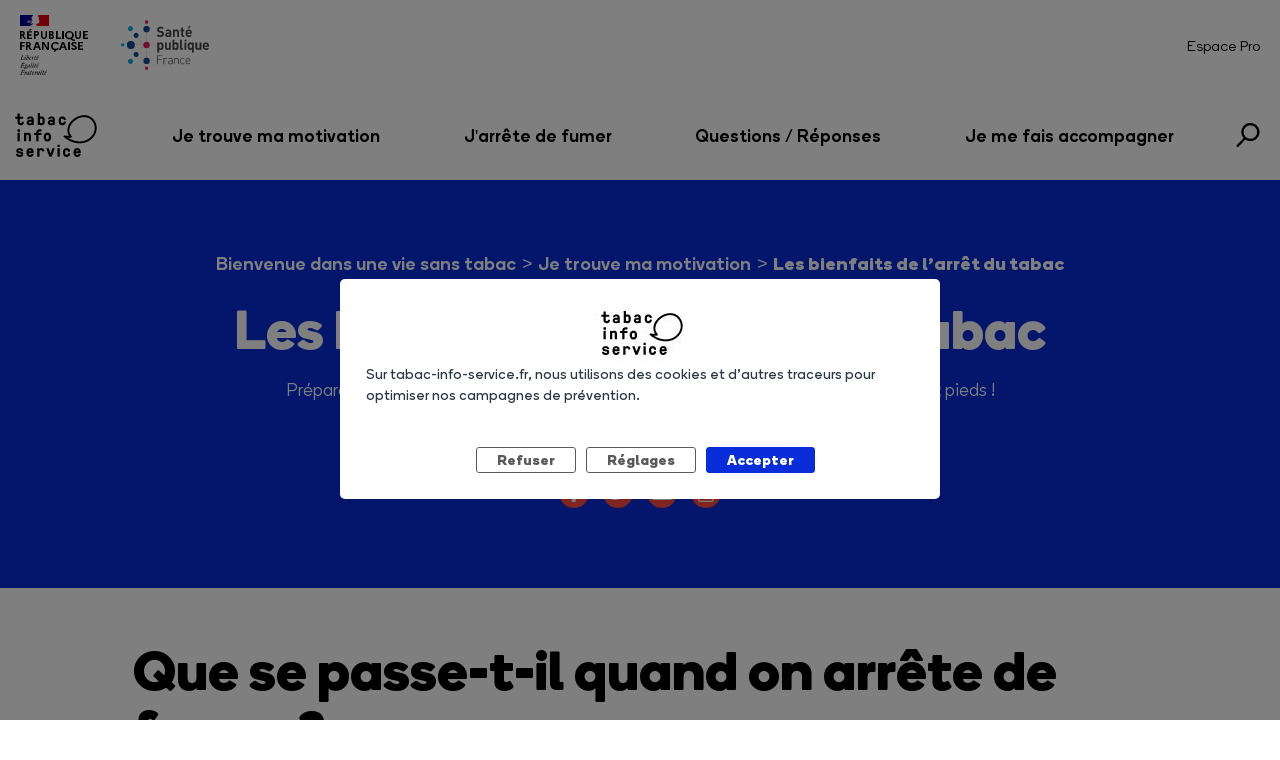

--- FILE ---
content_type: text/html; charset=UTF-8
request_url: https://www.tabac-info-service.fr/je-trouve-ma-motivation/les-bienfaits-de-l-arret-du-tabac
body_size: 6754
content:

<!DOCTYPE html>
<html lang="fr" class="no-js">
  <head>
    <meta charset="UTF-8">
    <meta http-equiv="X-UA-Compatible" content="IE=Edge">
    <meta name="viewport" content="width=device-width,initial-scale=1">

    <link rel="apple-touch-icon" sizes="180x180" href="/bundles/app/images/favicon/apple-touch-icon.png">
    <link rel="icon" type="image/png" sizes="32x32" href="/bundles/app/images/favicon/favicon-32x32.png">
    <link rel="icon" type="image/png" sizes="16x16" href="/bundles/app/images/favicon/favicon-16x16.png">
    <link rel="manifest" href="/bundles/app/images/favicon/site.webmanifest">
    <link rel="mask-icon" href="/bundles/app/images/favicon/safari-pinned-tab.svg" color="#082dd9">
    <meta name="msapplication-TileColor" content="#082dd9">
    <meta name="theme-color" content="#082dd9">

          <title>Les bienfaits de l’arrêt du tabac</title>
      <meta name="description" content="Découvrez les bienfaits de l’arrêt du tabac et quelles sont les conséquences positives du sevrage de la cigarette avec Tabac Info Service, Santé publique France.">
              <meta property="og:title" content="Les bienfaits de l’arrêt du tabac" />
        <meta name="twitter:title" content="Les bienfaits de l’arrêt du tabac" />
      
      <meta property="og:url" content="https://www.tabac-info-service.fr/je-trouve-ma-motivation/les-bienfaits-de-l-arret-du-tabac" />              <meta property="og:description" content="Découvrez les bienfaits de l’arrêt du tabac et quelles sont les conséquences positives du sevrage de la cigarette avec Tabac Info Service, Santé publique France." />
        <meta property="twitter:description" content="Découvrez les bienfaits de l’arrêt du tabac et quelles sont les conséquences positives du sevrage de la cigarette avec Tabac Info Service, Santé publique France." />
                    <meta property="og:image" content="https://www.tabac-info-service.fr/var/tis/storage/images/_aliases/meta/4/8/9/6/177226984-2-fre-FR/7c80ef72a96c-og_img_defok.jpg" />
            <meta property="og:type"  content="article" />      <meta name="twitter:card" content="summary_large_image">    
          <link rel="stylesheet" type="text/css" href="/css/fd54215.css" media="screen"/>
    
          <link rel="stylesheet" href="https://www.tabac-info-service.fr/bundles/app/dist/main.4b3526.css">
      <link rel="stylesheet" href="https://www.tabac-info-service.fr/bundles/app/dist/print.eb9f8c.css">

    
    <!-- datalayer tag commander -->
<script>
  var tc_vars = {
    // Environnement
    "env_work" : "prod", // Environnement de travail à dynamiser. Exemple : int || pprod || prod
    // Users
    "user_id" : "", // Non utilisé - A conserver en cas de besoin
    "user_cat" : "",// Non utilisé - A conserver en cas de besoin
    //Page
    "pagename" : "Les bienfaits de l’arrêt du tabac",
            "S1" : "Je trouve ma motivation",
        "S2" : "",
        "S3" : "",
        "S4" : "",
            "level2" : "1",// A renseigner en dur pour le moment
    // Page résultat de recherche - Voir si possible de récupérer les valeurs
    "search_keywords" : "",
    "search_page_number" : "",
    "search_results_number" : ""
  };
</script>

<!-- appel tag commander head -->
<script src="//cdn.tagcommander.com/5115/tc_TabacInfoServiceTIS2_22.js"></script>  </head>

  <body class="article">
    <script src="//cdn.tagcommander.com/5115/tc_TabacInfoServiceTIS2_20.js"></script>

    <div class="site-wrapper">

              


<header class="Header">
  <div class="Header-wrapper">
    <div class="Header-top">
      <div class="Header-container">
        <div class="Header-content">
          <nav class="Header-logos">
            <a href="https://solidarites-sante.gouv.fr/" class="Header-logo Header-logoRF" title="Solidarités Santé Gouv" target="_blank">
              <svg class="icon icon-logo-republique-francaise" aria-hidden="true" focusable="false" width="20" height="20"><use xlink:href="/bundles/app/dist/icons.svg#icon-logo-republique-francaise"></use></svg>
            </a>
            <a href="https://www.santepubliquefrance.fr/" class="Header-logo Header-logoSPF" title="Santé Publique France" target="_blank">
              <svg class="icon icon-logo-sante-publique" aria-hidden="true" focusable="false" width="20" height="20"><use xlink:href="/bundles/app/dist/icons.svg#icon-logo-sante-publique"></use></svg>
            </a>
            <a href="/" class="Header-logo Header-logoTIS" title="Tabac Info Service">
              <svg class="icon icon-logo-tis" aria-hidden="true" focusable="false" width="20" height="20"><use xlink:href="/bundles/app/dist/icons.svg#icon-logo-tis"></use></svg>
            </a>
          </nav>
          <button class="Header-menuButton MenuButton" data-menu-toggle>
            <span class="MenuButton-content">
              <span class="MenuButton-stripe"></span>
              <span class="MenuButton-stripe"></span>
              <span class="MenuButton-stripe"></span>
            </span>
          </button>
        </div>
      </div>
    </div>
    <div class="Header-bottom NavMobile">
      <div class="NavMobile-overlay" data-menu-overlay></div>
      <div class="NavMobile-container">
        <div class="Header-content NavMobile-content">
          <div class="NavMobile-scrollable">
            <div class="Header-menu NavMobile-menu">
              
<nav class="Menu">
  <ul class="Menu-content" data-menu>
                              <li class="Menu-item">
        <a href="https://www.tabac-info-service.fr/je-trouve-ma-motivation" class="Menu-link">Je trouve ma motivation</a>
              </li>
                              <li class="Menu-item">
        <a href="https://www.tabac-info-service.fr/j-arrete-de-fumer" class="Menu-link">J&#039;arrête de fumer</a>
              </li>
                              <li class="Menu-item">
        <a href="https://www.tabac-info-service.fr/questions-reponses" class="Menu-link">Questions / Réponses</a>
              </li>
                              <li class="Menu-item">
        <span  class="Menu-link">Je me fais accompagner</span>
                  <ul class="Menu-subContainer">
            <li class="Menu-drilldownBack">
              <button class="Menu-drilldownBackButton">Retour</button>
            </li>
            <ul class="Menu-subContent">
                              <li class="Menu-subItem">
                    

<a href="https://www.tabac-info-service.fr/je-me-fais-accompagner/le-39-89"  class="Card" >
    <div class="Card-image">
              <img src="https://www.tabac-info-service.fr/var/tis/storage/images/_aliases/thumbnail/1/3/1/6/177226131-6-fre-FR/46233d027341-j-appelle-le-3989_3.jpg" alt="alt">
          </div>
    <h3 class="Card-title h3-style">
          <span class="Card-titleText">Le 39 89</span>
      </h3>
      <p class="Card-description">Contacter un professionnel de l&#039;arrêt du tabac</p>
  </a>

                </li>
                              <li class="Menu-subItem">
                    

<a href="https://www.tabac-info-service.fr/je-trouve-un-tabacologue"  class="Card" >
    <div class="Card-image">
              <img src="https://www.tabac-info-service.fr/var/tis/storage/images/_aliases/thumbnail/4/8/7/6/177236784-4-fre-FR/5ad942705c7d-je-trouve-un-tabacologue.webp" alt="">
          </div>
    <h3 class="Card-title h3-style">
          <span class="Card-titleText">Je trouve un tabacologue</span>
      </h3>
      <p class="Card-description">Consulter un professionnel près de chez vous</p>
  </a>

                </li>
                              <li class="Menu-subItem">
                    

<a href="https://www.tabac-info-service.fr/je-me-fais-accompagner/je-telecharge-l-application-pour-arreter-de-fumer"  class="Card" >
    <div class="Card-image">
              <img src="https://www.tabac-info-service.fr/var/tis/storage/images/_aliases/thumbnail/5/9/3/3/177193395-3-fre-FR/e4dddef06cc4-je-te-le-charge-l_appli-desktop.webp" alt="">
          </div>
    <h3 class="Card-title h3-style">
          <span class="Card-titleText">Je télécharge l’application pour arrêter de fumer</span>
      </h3>
  </a>

                </li>
                          </ul>
          </ul>
              </li>
      </ul>
</nav>

            </div>
            <div class="Header-search NavMobile-search">
              
<div class="SearchHeader" data-search-header>
  <div class="SearchHeader-block" aria-hidden="true" data-search-block>
    <div class="SearchHeader-wrapper">
      <div class="SearchHeader-container" data-search-autocomplete="article">
        

<form name="search_form" method="get" action="/resultats-de-recherche" class="SearchHeader-content">

  <input type="text" id="header_search_form_search_text" name="search_form[search_text]" placeholder="Rechercher" maxlength="256" class="SearchHeader-input" data-search-input="" />
      <button type="submit" id="header_search_form_search_submit" name="search_form[submit]" class="SearchHeader-valid" title="Lancer la recherche">
    <svg class="icon icon-arrow-right" aria-hidden="true" focusable="false" width="20" height="20"><use xlink:href="/bundles/app/dist/icons.svg#icon-arrow-right"></use></svg>
  </button>


</form>

        <div class="SearchAutocomplete" data-autocomplete-results>
  <ul class="SearchAutocomplete-list">
      </ul>
</div>

        <button class="SearchHeader-close" data-search-close title="Fermer la recherche" aria-label="Fermer la recherche">
          <svg class="icon icon-close" aria-hidden="true" focusable="false" width="20" height="20"><use xlink:href="/bundles/app/dist/icons.svg#icon-close"></use></svg>
        </button>
      </div>
    </div>
    <div class="SearchHeader-overlay" data-search-close></div>
  </div>
  <button class="SearchHeader-open" data-search-open title="Ouvrir la recherche" aria-expanded="false" aria-label="Recherche">
    <svg class="icon icon-search" aria-hidden="true" focusable="false" width="20" height="20"><use xlink:href="/bundles/app/dist/icons.svg#icon-search"></use></svg>
  </button>
</div>

            </div>
          </div>
          <div class="Header-pro">
            <a href="https://pro.tabac-info-service.fr/" class="Header-proLogin" target="_blank">Espace Pro</a>
          </div>
          <div class="Header-social">
            <nav class="Social">
  <ul class="Social-list">
          <li class="Social-item">
        <a href="https://www.facebook.com/tabacinfoservice/" class="Social-link Social-facebook" title="Facebook" target="_blank"></a>
      </li>
          <li class="Social-item">
        <a href="https://twitter.com/Mois_sans_tabac" class="Social-link Social-twitter" title="Twitter" target="_blank"></a>
      </li>
      </ul>
</nav>

          </div>
        </div>
      </div>
    </div>
  </div>
</header>


      
      <main class="main" id="main">
          

<header class="Hero Hero--blue">
    <div class="Hero-container">
    <div class="Hero-content">
              <div class="Hero-breadcrumbs">
          <ul class="Breadcrumbs">
      <li class="Breadcrumbs-item"><a href="/" class="Breadcrumbs-link">Bienvenue dans une vie sans tabac</a></li>
      <li class="Breadcrumbs-item"><a href="/je-trouve-ma-motivation" class="Breadcrumbs-link">Je trouve ma motivation</a></li>
      <li class="Breadcrumbs-item"><strong class="Breadcrumbs-current">Les bienfaits de l’arrêt du tabac</strong></li>
  </ul>

        </div>
            <h1 class="Hero-title h1-style">
        Les bienfaits de l’arrêt du tabac
      </h1>
              <p class="Hero-introduction">
          Préparez-vous à vous refaire une santé. L’arrêt du tabac est bénéfique de la tête aux pieds !
        </p>
                          <div class="Hero-dates">
          <span class="Hero-publicationDate">
            Publié le 19 août 2020
          </span>
                      <span class="Hero-updateDate">
              Mis à jour le  9 décembre 2021
            </span>
                  </div>
                    <ul class="Hero-toolbar">
                      <li class="Hero-toolbarItem">
              <a href="https://www.facebook.com/sharer/sharer.php?u=https://www.tabac-info-service.fr/je-trouve-ma-motivation/les-bienfaits-de-l-arret-du-tabac" class="Hero-toolbarLink Hero-toolbarLink--facebook" target="_blanck"  title="Facebook"></a>
            </li>
                      <li class="Hero-toolbarItem">
              <a href="https://twitter.com/intent/tweet/?text=&amp;url=https://www.tabac-info-service.fr/je-trouve-ma-motivation/les-bienfaits-de-l-arret-du-tabac" class="Hero-toolbarLink Hero-toolbarLink--twitter" target="_blanck"  title="Twitter"></a>
            </li>
                      <li class="Hero-toolbarItem">
              <a href="mailto:?subject=Les bienfaits de l’arrêt du tabac&body=https://www.tabac-info-service.fr/je-trouve-ma-motivation/les-bienfaits-de-l-arret-du-tabac" class="Hero-toolbarLink Hero-toolbarLink--mail"  title="Mail"></a>
            </li>
                                <li class="Hero-toolbarItem">
              <button onclick="window.print()" class="Hero-toolbarLink Hero-toolbarLink--download" title="Téléchargement"></button>
            </li>
                  </ul>
          </div>
  </div>
</header>


    <section class="RichText">
    <div class="RichText-container">
      <div class="RichText-content"><h1>Que se passe-t-il quand on arr&ecirc;te de fumer ?&nbsp;</h1><h2>Les bienfaits de l'arr&ecirc;t du tabac</h2><p>Vous avez peut-&ecirc;tre d&eacute;cid&eacute; d'arr&ecirc;ter de fumer pour une raison en particulier. Mais vous allez voir, il y a plus d'une bonne raison ! D&eacute;couvrez avec nous tous les bienfaits du sevrage tabagique et d'une vie sans tabac !</p><h3 id="ancre1">  <strong>Les bienfaits pour mon porte-</strong><strong>monnaie</strong></h3><p><strong>Vous le verrez vite&nbsp;: arr&ecirc;ter de fumer, c&rsquo;est une sacr&eacute;e &eacute;conomie. Avez-vous d&eacute;j&agrave; calcul&eacute; combien vous pourriez &eacute;conomiser&nbsp;? Faites le compte et imaginez ce que vous pourrez faire !</strong></p><h3 id="ancre2">  <strong>L</strong><strong>es bienfai</strong><strong>ts pour mon corps&nbsp;</strong></h3><p><strong>Vous vous demandez peut-&ecirc;tre ce qu'il se passe dans votre corps quand on arr&ecirc;te de fumer ? En effet, &agrave; mesure que votre corps &eacute;limine les produits toxiques de la fum&eacute;e du tabac comme le monoxyde de carbone, les risques li&eacute;s au tabac diminuent. Votre sant&eacute; et votre apparence s'am&eacute;liorent. Ce sont sans doute les bienfaits que vous remarquerez le plus vite. </strong></p><p>&nbsp;</p><p><strong>Votre corps a de grandes capacit&eacute;s de r&eacute;cup&eacute;ration, c&rsquo;est impressionnant&nbsp;!</strong></p><ul><li>Quelques heures&nbsp;: votre taux de monoxyde de carbone dans le sang diminue. D&egrave;s 8 heures d&rsquo;arr&ecirc;t, il est divis&eacute; par deux et vous &ecirc;tes mieux oxyg&eacute;n&eacute;.</li><li>Quelques jours : vous respirez mieux, vous retrouvez peu &agrave; peu votre go&ucirc;t et votre odorat.&nbsp;</li><li>Quelques semaines : vous toussez moins, vous avez plus d&rsquo;&eacute;nergie. Votre peau est plus belle et vous avez meilleure mine.</li><li>Quelques mois : vous r&eacute;cup&eacute;rez de plus en plus de souffle. Vos performances sportives s&rsquo;am&eacute;liorent.</li><li>Un an : votre risque d&rsquo;accident vasculaire c&eacute;r&eacute;bral redevient &eacute;quivalent &agrave; celui d&rsquo;une personne n&rsquo;ayant jamais fum&eacute;. Votre risque d&rsquo;infarctus du myocarde diminue de moiti&eacute;.</li><li>Dix ans : vos risques de cancer de la bouche, du poumon, de la vessie ont bien diminu&eacute;. Peu &agrave; peu, votre esp&eacute;rance de vie se rapproche de celle des personnes n&rsquo;ayant jamais fum&eacute;.</li></ul><h4><u>Je retrouve</u><u> mes sensations</u></h4><p>Quand vous arr&ecirc;tez de fumer, <strong>vous retrouvez votre go&ucirc;t et votre odorat s&rsquo;am&eacute;liore</strong>. La vie a plus de saveur&nbsp;! Profitez-en pour vous cuisiner de bons petits plats maison avec des produits frais et de saison. Rendez-vous sur <a href="http://www.mangerbouger.fr" target="_blank" title="">www.mangerbouger.fr</a>.</p><h4><u>Je me refais une beaut&eacute;</u></h4><p>Sans tabac, votre peau vieillit moins vite, vous avez moins de t&acirc;ches ou de boutons, <strong>votre teint est plus lumineux</strong> et vous cicatrisez mieux. Quant &agrave; <strong>vos</strong> <strong>dents, elles jaunissent moins vite</strong>, et votre haleine est plus fra&icirc;che&nbsp;! Les effets peuvent aussi &ecirc;tre visibles sur vos ongles&nbsp;: ils ne jaunissent plus et sont plus solides.</p><h4><u>Je respire mieux</u></h4><p>C&rsquo;est vrai que les premi&egrave;res semaines, vous tousserez peut-&ecirc;tre un peu. C&rsquo;est que vos poumons font leur nettoyage de printemps&nbsp;! Mais, m&ecirc;me si vous toussez (et &ccedil;a n&rsquo;arrive pas &agrave; chaque fois) vous allez tr&egrave;s vite r&eacute;cup&eacute;rer du souffle. Monter les escaliers, courir apr&egrave;s le bus, porter les courses&hellip; tout devient plus facile. Au bout de quelques mois sans tabac, vos poumons et le reste de votre corps vont &eacute;liminer les traces de cigarettes. <strong>Vous tousserez moins, vous tomberez moins malade et vous gu&eacute;rirez plus vite</strong>. Votre corps sera plus r&eacute;sistant&nbsp;!</p><h4><u>Je retrouve ma forme physique</u></h4><p>Quand vous fumez, votre rythme cardiaque augmente apr&egrave;s chaque cigarette. Quand vous arr&ecirc;tez, votre rythme cardiaque est plus r&eacute;gulier, votre sang est mieux oxyg&eacute;n&eacute; et circule mieux&nbsp;: vos muscles re&ccedil;oivent donc plus d&rsquo;oxyg&egrave;ne et de nutriments, ils fonctionnent mieux. Vos os aussi sont plus solides. En somme, <strong>vous &ecirc;tes en meilleure forme, vous r&eacute;cup&eacute;rez mieux apr&egrave;s l&rsquo;effort et vos performances sportives s&rsquo;am&eacute;liorent</strong>&nbsp;! C&rsquo;est le moment de vous y mettre, si ce n&rsquo;est pas d&eacute;j&agrave; le cas. &Ccedil;a vous aidera &agrave; &eacute;liminer les tensions et &agrave; ne pas prendre de poids.</p><h4><u>Je dig&egrave;re mieux</u></h4><p>&Eacute;tonnant, non&nbsp;? Et pourtant logique. La fum&eacute;e cesse d&rsquo;irriter votre organisme. Les br&ucirc;lures d&rsquo;estomac disparaissent ou s&rsquo;att&eacute;nuent, votre flore intestinale retrouve son &eacute;quilibre. Plus largement, c&rsquo;est tout votre syst&egrave;me immunitaire qui se refait une sant&eacute;&nbsp;!&nbsp;</p><h4><u>Je vis une sexualit&eacute; plus sereine</u></h4><p>Les troubles de l&rsquo;&eacute;rection chez l&rsquo;homme disparaissent ou diminuent. L&rsquo;arr&ecirc;t du tabac am&eacute;liore la fertilit&eacute;, chez l&rsquo;homme comme chez la femme. Et les femmes peuvent prendre la pilule sans risquer de complications li&eacute;es au tabac.</p><h3 id="ancre3">  <strong>Les bienfait</strong><strong>s psychologiques</strong></h3><p><strong>Contrairement aux id&eacute;es re&ccedil;ues, arr&ecirc;ter de fumer c&rsquo;est retrouver s&eacute;r&eacute;nit&eacute;, concentration et sommeil paisible&hellip; Une fois que les d&eacute;sagr&eacute;ments passagers du sevrage seront derri&egrave;re vous, vous profiterez pleinement des avantages durables de la vie sans tabac&nbsp;!</strong></p><h4><u>Je suis plus concentr&eacute;</u></h4><p>Votre cerveau se lib&egrave;re d&rsquo;une addiction, cela lui laisse de la place pour se consacrer &agrave; de nouveaux apprentissages. Profitez-en. En plus, vous m&eacute;morisez mieux. Alors, qu&rsquo;allez-vous apprendre de nouveau&nbsp;?</p><h4><u>Je suis plus serein</u></h4><p>Une fois que vous aurez arr&ecirc;t&eacute; de fumer, le stress et l&rsquo;anxi&eacute;t&eacute; diminueront et vous dormirez mieux. Si vous souffrez de d&eacute;pression, l&rsquo;arr&ecirc;t du tabac peut vous aider &agrave; aller mieux. Sortir de la d&eacute;pendance, retrouver sa libert&eacute;, c&rsquo;est aussi gagner en confiance, se sentir plus d&eacute;tendu et reprendre du pouvoir sur sa vie&nbsp;!</p>    
<div  class="">
    
    
<div class="KaliopPlayer" data-kaliop-player="{&quot;options&quot;:{&quot;mediaType&quot;:&quot;video&quot;,&quot;controlsList&quot;:{&quot;nodownload&quot;:true,&quot;noplaybackrate&quot;:true},&quot;disablePictureInPicture&quot;:true,&quot;playButton&quot;:{&quot;isVisible&quot;:true,&quot;hasIcon&quot;:true}},&quot;labels&quot;:{&quot;transcriptionLabel&quot;:&quot;Voir la Transcription&quot;},&quot;medias&quot;:[{&quot;id&quot;:7689333,&quot;title&quot;:&quot;J&#039;arr\u00eate de fumer : parce que c&#039;est meilleur pour la sant\u00e9&quot;,&quot;theme&quot;:&quot;Arr\u00eat du tabac&quot;,&quot;media_sources&quot;:[{&quot;src&quot;:&quot;https:\/\/videos.santepubliquefrance.fr\/TIS2\/tabac1 meilleur pour ma sant\u00e9 soustitres.mp4&quot;}],&quot;duration_in_second&quot;:&quot;141&quot;,&quot;image&quot;:{&quot;src&quot;:&quot;https:\/\/www.tabac-info-service.fr\/var\/tis\/storage\/images\/_aliases\/poster\/4\/1\/3\/6\/177226314-1-fre-FR\/6477010ecad3-thumbnail-video-j-arrete-de-fumer-bd.jpg&quot;,&quot;alt&quot;:&quot;&quot;}}]}">
  <div data-vue-widget="kaliop-player-infos"></div>
  <div data-vue-widget="kaliop-player-description"></div>
  <div data-vue-widget="kaliop-player-player"></div>
  <div class="RichText-videoTranscription">
    <div data-vue-widget="kaliop-player-transcription"></div>
  </div>
</div>


</div>

</div>
    </div>
  </section>


      <div class="revert-color">
      <section class="InternalMesh InternalMesh--centered">
  <div class="InternalMesh-container">
    <h2 class="InternalMesh-title h1-style">
      Continuons ensemble !
    </h2>
        <div class="InternalMesh-links">
      <div class="InternalMesh-slider swiper-container" data-internalmesh-slider>
        <ul class="InternalMesh-list swiper-wrapper">
                      <li class="InternalMesh-item swiper-slide">
              <a href="https://www.tabac-info-service.fr/j-arrete-de-fumer/je-fais-le-point-sur-ma-motivation" class="InternalMesh-link">
                <span class="InternalMesh-linkTitle">Je fais le point sur ma motivation</span>
                <span class="InternalMesh-linkLabel">Lire l&#039;article</span>
              </a>
            </li>
                      <li class="InternalMesh-item swiper-slide">
              <a href="https://www.tabac-info-service.fr/je-trouve-ma-motivation" class="InternalMesh-link">
                <span class="InternalMesh-linkTitle">Je trouve ma motivation</span>
                <span class="InternalMesh-linkLabel">Lire l&#039;article</span>
              </a>
            </li>
                  </ul>
      </div>
      <button class="InternalMesh-sliderPrevious swiper-button-prev"></button>
      <button class="InternalMesh-sliderNext swiper-button-next"></button>
    </div>
  </div>
</section>

    </div>
  
  
                      </main>

              



<footer class="Footer">
  <div class="Footer-container">
    <nav class="Footer-content">
      <div class="Footer-logoTIS">
        <a href="/" class="Footer-logoTISLink" title="Tabac Info Service">
          <svg class="icon icon-logo-tis" aria-hidden="true" focusable="false" width="20" height="20"><use xlink:href="/bundles/app/dist/icons.svg#icon-logo-tis"></use></svg>
        </a>
      </div>
      <div class="Footer-part">
        <ul class="Footer-menu Footer-menu--main">
                      <li class="Footer-menuItem">
              <a href="https://www.tabac-info-service.fr/infos/mentions-legales" class="Footer-menuLink" target="_self">Mentions légales</a>
            </li>
                      <li class="Footer-menuItem">
              <a href="https://www.tabac-info-service.fr/infos/politique-de-confidentialite" class="Footer-menuLink" target="_self">Politique de confidentialité</a>
            </li>
                      <li class="Footer-menuItem">
              <a href="https://www.tabac-info-service.fr/infos/accessibilite" class="Footer-menuLink" target="_self">Accessibilité</a>
            </li>
                  </ul>
        <div class="Footer-social">
          <nav class="Social">
  <ul class="Social-list">
          <li class="Social-item">
        <a href="https://www.facebook.com/tabacinfoservice/" class="Social-link Social-facebook" title="Facebook" target="_blank"></a>
      </li>
          <li class="Social-item">
        <a href="https://twitter.com/Mois_sans_tabac" class="Social-link Social-twitter" title="Twitter" target="_blank"></a>
      </li>
      </ul>
</nav>

        </div>
      </div>
      <ul class="Footer-part Footer-menu">
                  <li class="Footer-menuItem">
                          <span>Contacts utiles</span>
                      </li>
                  <li class="Footer-menuItem">
                          <a href="https://www.tabac-info-service.fr/je-trouve-un-tabacologue" class="Footer-menuLink" target="_self">Je trouve un tabacologue</a>
                      </li>
                  <li class="Footer-menuItem">
                          <a href="https://www.tabac-info-service.fr/infos/autres-lignes-telephoniques" class="Footer-menuLink" target="_self">Autres lignes téléphoniques</a>
                      </li>
              </ul>
      <ul class="Footer-part Footer-menu">
                  <li class="Footer-menuItem">
                          <span>Espaces professionnels</span>
                      </li>
                  <li class="Footer-menuItem">
                          <a href="https://pro.tabac-info-service.fr/" class="Footer-menuLink" target="_blank">Professionnels de santé</a>
                      </li>
              </ul>
    </nav>
  </div>
</footer>

      
    </div>
                <script defer src="https://maps.googleapis.com/maps/api/js?key=AIzaSyAPrE6ywWFRnmTNIvIETWki2dzPk1Ldsnk"></script>
            <script src="https://www.tabac-info-service.fr/bundles/app/dist/main.03f9ac.js"></script>
    
          <script type="text/javascript" src="/js/react.js" ></script>
      </body>
</html>


--- FILE ---
content_type: text/css
request_url: https://www.tabac-info-service.fr/bundles/app/dist/main.4b3526.css
body_size: 214224
content:
@-webkit-keyframes fpFadeInDown{0%{opacity:0;-webkit-transform:translate3d(0,-20px,0);transform:translate3d(0,-20px,0)}to{opacity:1;-webkit-transform:translate3d(0,0,0);transform:translate3d(0,0,0)}}@keyframes fpFadeInDown{0%{opacity:0;-webkit-transform:translate3d(0,-20px,0);transform:translate3d(0,-20px,0)}to{opacity:1;-webkit-transform:translate3d(0,0,0);transform:translate3d(0,0,0)}}.flatpickr-calendar{background:0 0;opacity:0;display:none;text-align:center;visibility:hidden;padding:0;-webkit-animation:none;animation:none;direction:ltr;border:0;font-size:14px;line-height:24px;border-radius:5px;position:absolute;width:307.875px;-webkit-box-sizing:border-box;box-sizing:border-box;-ms-touch-action:manipulation;touch-action:manipulation;background:#fff;-webkit-box-shadow:1px 0 0 #e6e6e6,-1px 0 0 #e6e6e6,0 1px 0 #e6e6e6,0 -1px 0 #e6e6e6,0 3px 13px rgba(0,0,0,.08);box-shadow:1px 0 0 #e6e6e6,-1px 0 0 #e6e6e6,0 1px 0 #e6e6e6,0 -1px 0 #e6e6e6,0 3px 13px rgba(0,0,0,.08)}.flatpickr-calendar.inline,.flatpickr-calendar.open{opacity:1;max-height:640px;visibility:visible}.flatpickr-calendar.open{display:inline-block;z-index:99999}.flatpickr-calendar.animate.open{-webkit-animation:fpFadeInDown 300ms cubic-bezier(.23,1,.32,1);animation:fpFadeInDown 300ms cubic-bezier(.23,1,.32,1)}.flatpickr-calendar.inline{display:block;position:relative;top:2px}.flatpickr-calendar.static{position:absolute;top:calc(100% + 2px)}.flatpickr-calendar.static.open{z-index:999;display:block}.flatpickr-calendar.multiMonth .flatpickr-days .dayContainer:nth-child(n+1) .flatpickr-day.inRange:nth-child(7n+7){-webkit-box-shadow:none!important;box-shadow:none!important}.flatpickr-calendar.multiMonth .flatpickr-days .dayContainer:nth-child(n+2) .flatpickr-day.inRange:nth-child(7n+1){-webkit-box-shadow:-2px 0 0 #e6e6e6,5px 0 0 #e6e6e6;box-shadow:-2px 0 0 #e6e6e6,5px 0 0 #e6e6e6}.flatpickr-calendar .hasTime .dayContainer,.flatpickr-calendar .hasWeeks .dayContainer{border-bottom:0;border-bottom-right-radius:0;border-bottom-left-radius:0}.flatpickr-calendar .hasWeeks .dayContainer{border-left:0}.flatpickr-calendar.showTimeInput.hasTime .flatpickr-time{height:40px;border-top:1px solid #e6e6e6}.flatpickr-calendar.noCalendar.hasTime .flatpickr-time{height:auto}.flatpickr-calendar:after,.flatpickr-calendar:before{position:absolute;display:block;pointer-events:none;border:solid transparent;content:'';height:0;width:0;left:22px}.flatpickr-calendar.rightMost:after,.flatpickr-calendar.rightMost:before{left:auto;right:22px}.flatpickr-calendar:before{border-width:5px;margin:0 -5px}.flatpickr-calendar:after{border-width:4px;margin:0 -4px}.flatpickr-calendar.arrowTop:after,.flatpickr-calendar.arrowTop:before{bottom:100%}.flatpickr-calendar.arrowTop:before{border-bottom-color:#e6e6e6}.flatpickr-calendar.arrowTop:after{border-bottom-color:#fff}.flatpickr-calendar.arrowBottom:after,.flatpickr-calendar.arrowBottom:before{top:100%}.flatpickr-calendar.arrowBottom:before{border-top-color:#e6e6e6}.flatpickr-calendar.arrowBottom:after{border-top-color:#fff}.flatpickr-calendar:focus,.flatpickr-current-month input.cur-year:focus{outline:0}.flatpickr-wrapper{position:relative;display:inline-block}.flatpickr-months{display:-webkit-box;display:-webkit-flex;display:-ms-flexbox;display:flex}.flatpickr-months .flatpickr-month{background:0 0;color:rgba(0,0,0,.9);fill:rgba(0,0,0,.9);height:34px;line-height:1;text-align:center;position:relative;-webkit-user-select:none;-moz-user-select:none;-ms-user-select:none;user-select:none;overflow:hidden;-webkit-box-flex:1;-webkit-flex:1;-ms-flex:1;flex:1}.flatpickr-months .flatpickr-next-month,.flatpickr-months .flatpickr-prev-month{text-decoration:none;cursor:pointer;position:absolute;top:0;height:34px;padding:10px;z-index:3;color:rgba(0,0,0,.9);fill:rgba(0,0,0,.9)}.flatpickr-months .flatpickr-next-month.flatpickr-disabled,.flatpickr-months .flatpickr-prev-month.flatpickr-disabled{display:none}.flatpickr-months .flatpickr-next-month i,.flatpickr-months .flatpickr-prev-month i,.numInputWrapper{position:relative}.flatpickr-months .flatpickr-next-month.flatpickr-prev-month,.flatpickr-months .flatpickr-prev-month.flatpickr-prev-month{left:0}.flatpickr-months .flatpickr-next-month.flatpickr-next-month,.flatpickr-months .flatpickr-prev-month.flatpickr-next-month{right:0}.flatpickr-months .flatpickr-next-month:hover,.flatpickr-months .flatpickr-prev-month:hover{color:#959ea9}.flatpickr-months .flatpickr-next-month:hover svg,.flatpickr-months .flatpickr-prev-month:hover svg{fill:#f64747}.flatpickr-months .flatpickr-next-month svg,.flatpickr-months .flatpickr-prev-month svg{width:14px;height:14px}.flatpickr-months .flatpickr-next-month svg path,.flatpickr-months .flatpickr-prev-month svg path{-webkit-transition:fill .1s;transition:fill .1s;fill:inherit}.numInputWrapper{height:auto}.numInputWrapper input,.numInputWrapper span{display:inline-block}.numInputWrapper input{width:100%}.numInputWrapper input::-ms-clear{display:none}.numInputWrapper input::-webkit-inner-spin-button,.numInputWrapper input::-webkit-outer-spin-button{margin:0;-webkit-appearance:none}.numInputWrapper span{position:absolute;right:0;width:14px;padding:0 4px 0 2px;height:50%;line-height:50%;opacity:0;cursor:pointer;border:1px solid rgba(57,57,57,.15);-webkit-box-sizing:border-box;box-sizing:border-box}.numInputWrapper span:hover{background:rgba(0,0,0,.1)}.numInputWrapper span:active{background:rgba(0,0,0,.2)}.numInputWrapper span:after{display:block;content:"";position:absolute}.numInputWrapper span.arrowUp{top:0;border-bottom:0}.numInputWrapper span.arrowUp:after{border-left:4px solid transparent;border-right:4px solid transparent;border-bottom:4px solid rgba(57,57,57,.6);top:26%}.numInputWrapper span.arrowDown{top:50%}.numInputWrapper span.arrowDown:after{border-left:4px solid transparent;border-right:4px solid transparent;border-top:4px solid rgba(57,57,57,.6);top:40%}.numInputWrapper span svg{width:inherit;height:auto}.numInputWrapper span svg path{fill:rgba(0,0,0,.5)}.flatpickr-current-month span.cur-month:hover,.numInputWrapper:hover{background:rgba(0,0,0,.05)}.numInputWrapper:hover span{opacity:1}.flatpickr-current-month{font-size:135%;font-weight:300;color:inherit;position:absolute;width:75%;left:12.5%;padding:7.48px 0 0;line-height:1;height:34px;display:inline-block;text-align:center;-webkit-transform:translate3d(0,0,0);transform:translate3d(0,0,0)}.flatpickr-current-month span.cur-month{font-family:inherit;font-weight:700;color:inherit;display:inline-block;margin-left:.5ch;padding:0}.flatpickr-current-month .numInputWrapper{width:6ch;width:7ch\0;display:inline-block}.flatpickr-current-month .numInputWrapper span.arrowUp:after{border-bottom-color:rgba(0,0,0,.9)}.flatpickr-current-month .numInputWrapper span.arrowDown:after{border-top-color:rgba(0,0,0,.9)}.flatpickr-current-month .flatpickr-monthDropdown-months,.flatpickr-current-month input.cur-year{background:0 0;border:0;border-radius:0;box-sizing:border-box;color:inherit;font-size:inherit;font-family:inherit;font-weight:300;height:auto;line-height:inherit;padding:0 0 0 .5ch;vertical-align:initial;-webkit-box-sizing:border-box}.flatpickr-current-month input.cur-year{display:inline-block;cursor:text;margin:0;-webkit-appearance:textfield;-moz-appearance:textfield;appearance:textfield}.flatpickr-current-month input.cur-year[disabled],.flatpickr-current-month input.cur-year[disabled]:hover{font-size:100%;color:rgba(0,0,0,.5);background:0 0;pointer-events:none}.flatpickr-current-month .flatpickr-monthDropdown-months{appearance:menulist;cursor:pointer;margin:-1px 0 0;outline:0;position:relative;-webkit-appearance:menulist;-moz-appearance:menulist;width:auto}.flatpickr-current-month .flatpickr-monthDropdown-months:active,.flatpickr-current-month .flatpickr-monthDropdown-months:focus{outline:0}.flatpickr-current-month .flatpickr-monthDropdown-months:hover{background:rgba(0,0,0,.05)}.flatpickr-current-month .flatpickr-monthDropdown-months .flatpickr-monthDropdown-month{background-color:transparent;outline:0;padding:0}.flatpickr-weekdays{background:0 0;text-align:center;overflow:hidden;width:100%;-webkit-box-align:center;-webkit-align-items:center;-ms-flex-align:center;align-items:center;height:28px}.flatpickr-days,.flatpickr-weekdays,.flatpickr-weekdays .flatpickr-weekdaycontainer{display:-webkit-box;display:-webkit-flex;display:-ms-flexbox;display:flex}.flatpickr-weekdays .flatpickr-weekdaycontainer,span.flatpickr-weekday{-webkit-box-flex:1;-webkit-flex:1;-ms-flex:1;flex:1}span.flatpickr-weekday{cursor:default;font-size:90%;background:0 0;color:rgba(0,0,0,.54);line-height:1;margin:0;text-align:center;display:block;font-weight:bolder}.flatpickr-weeks{padding:1px 0 0}.flatpickr-days{position:relative;overflow:hidden;-webkit-box-align:start;-webkit-align-items:flex-start;-ms-flex-align:start;align-items:flex-start;width:307.875px}.flatpickr-days:focus{outline:0}.dayContainer,.flatpickr-day{-webkit-box-sizing:border-box;box-sizing:border-box;display:inline-block}.dayContainer{padding:0;outline:0;min-width:307.875px;display:-ms-flexbox;display:-webkit-box;display:-webkit-flex;display:flex;-webkit-flex-wrap:wrap;flex-wrap:wrap;-ms-flex-wrap:wrap;-webkit-transform:translate3d(0,0,0);transform:translate3d(0,0,0);opacity:1;text-align:left;width:307.875px;max-width:307.875px;-ms-flex-pack:justify;-webkit-justify-content:space-around;justify-content:space-around}.dayContainer+.dayContainer{-webkit-box-shadow:-1px 0 0 #e6e6e6;box-shadow:-1px 0 0 #e6e6e6}.flatpickr-day{background:0 0;border:1px solid transparent;border-radius:150px;color:#393939;cursor:pointer;font-weight:400;width:14.2857143%;-webkit-flex-basis:14.2857143%;-ms-flex-preferred-size:14.2857143%;flex-basis:14.2857143%;max-width:39px;height:39px;line-height:39px;margin:0;position:relative;-webkit-box-pack:center;-webkit-justify-content:center;-ms-flex-pack:center;justify-content:center;text-align:center}.flatpickr-day.inRange,.flatpickr-day.nextMonthDay.inRange,.flatpickr-day.nextMonthDay.today.inRange,.flatpickr-day.nextMonthDay:focus,.flatpickr-day.nextMonthDay:hover,.flatpickr-day.prevMonthDay.inRange,.flatpickr-day.prevMonthDay.today.inRange,.flatpickr-day.prevMonthDay:focus,.flatpickr-day.prevMonthDay:hover,.flatpickr-day.today.inRange,.flatpickr-day:focus,.flatpickr-day:hover{cursor:pointer;outline:0;background:#e6e6e6;border-color:#e6e6e6}.flatpickr-day.today{border-color:#959ea9}.flatpickr-day.today:focus,.flatpickr-day.today:hover{border-color:#959ea9;background:#959ea9;color:#fff}.flatpickr-day.endRange,.flatpickr-day.endRange.inRange,.flatpickr-day.endRange.nextMonthDay,.flatpickr-day.endRange.prevMonthDay,.flatpickr-day.endRange:focus,.flatpickr-day.endRange:hover,.flatpickr-day.selected,.flatpickr-day.selected.inRange,.flatpickr-day.selected.nextMonthDay,.flatpickr-day.selected.prevMonthDay,.flatpickr-day.selected:focus,.flatpickr-day.selected:hover,.flatpickr-day.startRange,.flatpickr-day.startRange.inRange,.flatpickr-day.startRange.nextMonthDay,.flatpickr-day.startRange.prevMonthDay,.flatpickr-day.startRange:focus,.flatpickr-day.startRange:hover{background:#569ff7;-webkit-box-shadow:none;box-shadow:none;color:#fff;border-color:#569ff7}.flatpickr-day.endRange.startRange,.flatpickr-day.selected.startRange,.flatpickr-day.startRange.startRange{border-radius:50px 0 0 50px}.flatpickr-day.endRange.endRange,.flatpickr-day.selected.endRange,.flatpickr-day.startRange.endRange{border-radius:0 50px 50px 0}.flatpickr-day.endRange.startRange+.endRange:not(:nth-child(7n+1)),.flatpickr-day.selected.startRange+.endRange:not(:nth-child(7n+1)),.flatpickr-day.startRange.startRange+.endRange:not(:nth-child(7n+1)){-webkit-box-shadow:-10px 0 0 #569ff7;box-shadow:-10px 0 0 #569ff7}.flatpickr-day.endRange.startRange.endRange,.flatpickr-day.selected.startRange.endRange,.flatpickr-day.startRange.startRange.endRange{border-radius:50px}.flatpickr-day.inRange{border-radius:0;-webkit-box-shadow:-5px 0 0 #e6e6e6,5px 0 0 #e6e6e6;box-shadow:-5px 0 0 #e6e6e6,5px 0 0 #e6e6e6}.flatpickr-day.flatpickr-disabled,.flatpickr-day.flatpickr-disabled:hover{background:0 0;border-color:transparent}.flatpickr-day.nextMonthDay,.flatpickr-day.notAllowed,.flatpickr-day.notAllowed.nextMonthDay,.flatpickr-day.notAllowed.prevMonthDay,.flatpickr-day.prevMonthDay{color:rgba(57,57,57,.3);background:0 0;border-color:transparent;cursor:default}.flatpickr-day.flatpickr-disabled,.flatpickr-day.flatpickr-disabled:hover{cursor:not-allowed;color:rgba(57,57,57,.1)}.flatpickr-day.week.selected{border-radius:0;-webkit-box-shadow:-5px 0 0 #569ff7,5px 0 0 #569ff7;box-shadow:-5px 0 0 #569ff7,5px 0 0 #569ff7}.flatpickr-day.hidden{visibility:hidden}.rangeMode .flatpickr-day{margin-top:1px}.flatpickr-weekwrapper{float:left}.flatpickr-weekwrapper .flatpickr-weeks{padding:0 12px;-webkit-box-shadow:1px 0 0 #e6e6e6;box-shadow:1px 0 0 #e6e6e6}.flatpickr-weekwrapper .flatpickr-weekday{float:none;width:100%;line-height:28px}.flatpickr-weekwrapper span.flatpickr-day,.flatpickr-weekwrapper span.flatpickr-day:hover{display:block;width:100%;max-width:none;color:rgba(57,57,57,.3);background:0 0;cursor:default;border:0}.flatpickr-innerContainer,.flatpickr-rContainer{-webkit-box-sizing:border-box;box-sizing:border-box}.flatpickr-innerContainer{display:-webkit-box;display:-webkit-flex;display:-ms-flexbox;display:flex;overflow:hidden;display:block}.flatpickr-rContainer{display:inline-block;padding:0}.flatpickr-time,.flatpickr-time input{text-align:center;-webkit-box-sizing:border-box;box-sizing:border-box}.flatpickr-time{outline:0;display:block;max-height:40px;overflow:hidden;display:-webkit-box;display:-webkit-flex;display:-ms-flexbox;display:flex;height:0;line-height:40px}.flatpickr-time:after{content:"";display:table;clear:both}.flatpickr-time .numInputWrapper{-webkit-box-flex:1;-webkit-flex:1;-ms-flex:1;flex:1;width:40%;height:40px;float:left}.flatpickr-time .numInputWrapper span.arrowUp:after{border-bottom-color:#393939}.flatpickr-time .numInputWrapper span.arrowDown:after{border-top-color:#393939}.flatpickr-time.hasSeconds .numInputWrapper{width:26%}.flatpickr-time.time24hr .numInputWrapper{width:49%}.flatpickr-time input{background:0 0;-webkit-box-shadow:none;box-shadow:none;border:0;border-radius:0;margin:0;padding:0;height:inherit;line-height:inherit;color:#393939;font-size:14px;position:relative;-webkit-appearance:textfield;-moz-appearance:textfield;appearance:textfield}.flatpickr-time input.flatpickr-hour{font-weight:700}.flatpickr-time input.flatpickr-minute,.flatpickr-time input.flatpickr-second{font-weight:400}.flatpickr-time input:focus{outline:0;border:0}.flatpickr-time .flatpickr-am-pm,.flatpickr-time .flatpickr-time-separator{height:inherit;float:left;line-height:inherit;color:#393939;font-weight:700;width:2%;-webkit-user-select:none;-moz-user-select:none;-ms-user-select:none;user-select:none;-webkit-align-self:center;-ms-flex-item-align:center;align-self:center}.flatpickr-time .flatpickr-am-pm{outline:0;width:18%;cursor:pointer;text-align:center;font-weight:400}.flatpickr-time .flatpickr-am-pm:focus,.flatpickr-time .flatpickr-am-pm:hover,.flatpickr-time input:focus,.flatpickr-time input:hover{background:#eee}.flatpickr-input[readonly]{cursor:pointer}
/*! Main application styles */
/*! normalize.css v8.0.0 | MIT License | github.com/necolas/normalize.css */
button,html{font-size:100%}html{line-height:1.15;-webkit-text-size-adjust:100%;box-sizing:border-box}body{margin:0;padding:0;background:#fefefe;font-family:"Helvetica Neue",Helvetica,Roboto,Arial,sans-serif;font-weight:400;line-height:1.5;color:#0a0a0a;-webkit-font-smoothing:antialiased;-moz-osx-font-smoothing:grayscale}h1{font-size:2em;margin:.67em 0}hr{box-sizing:content-box;height:0;overflow:visible}code,kbd,pre,samp{font-family:monospace,monospace;font-size:1em}a{background-color:transparent}abbr[title]{border-bottom:none;text-decoration:underline dotted}b,strong{font-weight:bolder}small{font-size:80%}sub,sup{font-size:75%;line-height:0;position:relative;vertical-align:baseline}sub{bottom:-.25em}sup{top:-.5em}img{border-style:none;display:inline-block;vertical-align:middle;max-width:100%;height:auto;-ms-interpolation-mode:bicubic}button{margin:0}input,optgroup,select,textarea{font-size:100%;line-height:1.15;margin:0}button,input{overflow:visible}button,select{text-transform:none}[type=button],[type=reset],[type=submit],button{-webkit-appearance:button}[type=button]::-moz-focus-inner,[type=reset]::-moz-focus-inner,[type=submit]::-moz-focus-inner,button::-moz-focus-inner{border-style:none;padding:0}[type=button]:-moz-focusring,[type=reset]:-moz-focusring,[type=submit]:-moz-focusring,button:-moz-focusring{outline:1px dotted ButtonText}fieldset{padding:.35em .75em .625em}legend{color:inherit;display:table;max-width:100%;white-space:normal}progress{vertical-align:baseline}textarea{overflow:auto;height:auto;min-height:50px;border-radius:0}[type=checkbox],[type=radio],legend{box-sizing:border-box;padding:0}[type=number]::-webkit-inner-spin-button,[type=number]::-webkit-outer-spin-button{height:auto}[type=search]{-webkit-appearance:textfield;outline-offset:-2px}[type=search]::-webkit-search-decoration{-webkit-appearance:none}::-webkit-file-upload-button{-webkit-appearance:button;font:inherit}details{display:block}summary{display:list-item}[hidden],template{display:none}.foundation-mq{font-family:"small=0em&medium=40em&large=64em&xlarge=75em&xxlarge=90em"}*,::after,::before{box-sizing:inherit}button,select{border-radius:0}select{box-sizing:border-box;width:100%}.map_canvas embed,.map_canvas img,.map_canvas object,.mqa-display embed,.mqa-display img,.mqa-display object{max-width:none!important}button{padding:0;appearance:none;border:0;background:0 0;line-height:1;cursor:auto}[data-whatinput=mouse] button{outline:0}pre{overflow:auto}button,input,optgroup,select,textarea{font-family:inherit}.is-visible{display:block!important}.is-hidden{display:none!important}.sticky,.sticky-container{position:relative}.sticky{z-index:0;transform:translate3d(0,0,0)}.sticky.is-stuck{position:fixed;z-index:5;width:100%}.sticky.is-stuck.is-at-top{top:0}.sticky.is-anchored.is-at-bottom,.sticky.is-stuck.is-at-bottom{bottom:0}.sticky.is-anchored{position:relative;right:auto;left:auto}
/*! Init fonts */
@font-face{font-family:"Boing";src:url(../fonts/boing/Boing-Thin.woff2) format("woff2"),url(../fonts/boing/Boing-Thin.woff) format("woff");font-weight:100;font-style:normal}@font-face{font-family:"Boing";src:url(../fonts/boing/Boing-Light.woff2) format("woff2"),url(../fonts/boing/Boing-Light.woff) format("woff");font-weight:300;font-style:normal}@font-face{font-family:"Boing";src:url(../fonts/boing/Boing-Regular.woff2) format("woff2"),url(../fonts/boing/Boing-Regular.woff) format("woff");font-weight:400;font-style:normal}@font-face{font-family:"Boing";src:url(../fonts/boing/Boing-Medium.woff2) format("woff2"),url(../fonts/boing/Boing-Medium.woff) format("woff");font-weight:500;font-style:normal}@font-face{font-family:"Boing";src:url(../fonts/boing/Boing-Semibold.woff2) format("woff2"),url(../fonts/boing/Boing-Semibold.woff) format("woff");font-weight:600;font-style:normal}@font-face{font-family:"Boing";src:url(../fonts/boing/Boing-Bold.woff2) format("woff2"),url(../fonts/boing/Boing-Bold.woff) format("woff");font-weight:700;font-style:normal}@font-face{font-family:"swiper-icons";src:url("data:application/font-woff;charset=utf-8;base64, [base64]//wADZ2x5ZgAAAywAAADMAAAD2MHtryVoZWFkAAABbAAAADAAAAA2E2+eoWhoZWEAAAGcAAAAHwAAACQC9gDzaG10eAAAAigAAAAZAAAArgJkABFsb2NhAAAC0AAAAFoAAABaFQAUGG1heHAAAAG8AAAAHwAAACAAcABAbmFtZQAAA/gAAAE5AAACXvFdBwlwb3N0AAAFNAAAAGIAAACE5s74hXjaY2BkYGAAYpf5Hu/j+W2+MnAzMYDAzaX6QjD6/4//Bxj5GA8AuRwMYGkAPywL13jaY2BkYGA88P8Agx4j+/8fQDYfA1AEBWgDAIB2BOoAeNpjYGRgYNBh4GdgYgABEMnIABJzYNADCQAACWgAsQB42mNgYfzCOIGBlYGB0YcxjYGBwR1Kf2WQZGhhYGBiYGVmgAFGBiQQkOaawtDAoMBQxXjg/wEGPcYDDA4wNUA2CCgwsAAAO4EL6gAAeNpj2M0gyAACqxgGNWBkZ2D4/wMA+xkDdgAAAHjaY2BgYGaAYBkGRgYQiAHyGMF8FgYHIM3DwMHABGQrMOgyWDLEM1T9/w8UBfEMgLzE////P/5//f/V/xv+r4eaAAeMbAxwIUYmIMHEgKYAYjUcsDAwsLKxc3BycfPw8jEQA/[base64]/uznmfPFBNODM2K7MTQ45YEAZqGP81AmGGcF3iPqOop0r1SPTaTbVkfUe4HXj97wYE+yNwWYxwWu4v1ugWHgo3S1XdZEVqWM7ET0cfnLGxWfkgR42o2PvWrDMBSFj/IHLaF0zKjRgdiVMwScNRAoWUoH78Y2icB/yIY09An6AH2Bdu/UB+yxopYshQiEvnvu0dURgDt8QeC8PDw7Fpji3fEA4z/PEJ6YOB5hKh4dj3EvXhxPqH/SKUY3rJ7srZ4FZnh1PMAtPhwP6fl2PMJMPDgeQ4rY8YT6Gzao0eAEA409DuggmTnFnOcSCiEiLMgxCiTI6Cq5DZUd3Qmp10vO0LaLTd2cjN4fOumlc7lUYbSQcZFkutRG7g6JKZKy0RmdLY680CDnEJ+UMkpFFe1RN7nxdVpXrC4aTtnaurOnYercZg2YVmLN/d/gczfEimrE/fs/bOuq29Zmn8tloORaXgZgGa78yO9/cnXm2BpaGvq25Dv9S4E9+5SIc9PqupJKhYFSSl47+Qcr1mYNAAAAeNptw0cKwkAAAMDZJA8Q7OUJvkLsPfZ6zFVERPy8qHh2YER+3i/BP83vIBLLySsoKimrqKqpa2hp6+jq6RsYGhmbmJqZSy0sraxtbO3sHRydnEMU4uR6yx7JJXveP7WrDycAAAAAAAH//wACeNpjYGRgYOABYhkgZgJCZgZNBkYGLQZtIJsFLMYAAAw3ALgAeNolizEKgDAQBCchRbC2sFER0YD6qVQiBCv/H9ezGI6Z5XBAw8CBK/m5iQQVauVbXLnOrMZv2oLdKFa8Pjuru2hJzGabmOSLzNMzvutpB3N42mNgZGBg4GKQYzBhYMxJLMlj4GBgAYow/P/PAJJhLM6sSoWKfWCAAwDAjgbRAAB42mNgYGBkAIIbCZo5IPrmUn0hGA0AO8EFTQAA") format("woff");font-weight:400;font-style:normal}:root{--swiper-theme-color: #007aff}.swiper-container{margin-left:auto;margin-right:auto;position:relative;overflow:hidden;list-style:none;padding:0;z-index:1}.swiper-container-vertical>.swiper-wrapper{flex-direction:column}.swiper-slide,.swiper-wrapper{width:100%;height:100%;position:relative;transition-property:transform}.swiper-wrapper{z-index:1;display:flex;box-sizing:content-box}.swiper-container-android .swiper-slide,.swiper-wrapper{transform:translate3d(0,0,0)}.swiper-container-multirow>.swiper-wrapper{flex-wrap:wrap}.swiper-container-multirow-column>.swiper-wrapper{flex-wrap:wrap;flex-direction:column}.swiper-container-free-mode>.swiper-wrapper{transition-timing-function:ease-out;margin:0 auto}.swiper-slide{flex-shrink:0}.swiper-slide-invisible-blank{visibility:hidden}.swiper-container-autoheight,.swiper-container-autoheight .swiper-slide{height:auto}.swiper-container-autoheight .swiper-wrapper{align-items:flex-start;transition-property:transform,height}.swiper-container-3d{perspective:1200px}.swiper-container-3d .swiper-cube-shadow,.swiper-container-3d .swiper-slide,.swiper-container-3d .swiper-slide-shadow-bottom,.swiper-container-3d .swiper-slide-shadow-left,.swiper-container-3d .swiper-slide-shadow-right,.swiper-container-3d .swiper-slide-shadow-top,.swiper-container-3d .swiper-wrapper{transform-style:preserve-3d}.swiper-container-3d .swiper-slide-shadow-bottom,.swiper-container-3d .swiper-slide-shadow-left,.swiper-container-3d .swiper-slide-shadow-right,.swiper-container-3d .swiper-slide-shadow-top{position:absolute;left:0;top:0;width:100%;height:100%;pointer-events:none;z-index:10}.swiper-container-3d .swiper-slide-shadow-left{background-image:linear-gradient(to left,rgba(0,0,0,.5),transparent)}.swiper-container-3d .swiper-slide-shadow-right{background-image:linear-gradient(to right,rgba(0,0,0,.5),transparent)}.swiper-container-3d .swiper-slide-shadow-top{background-image:linear-gradient(to top,rgba(0,0,0,.5),transparent)}.swiper-container-3d .swiper-slide-shadow-bottom{background-image:linear-gradient(to bottom,rgba(0,0,0,.5),transparent)}.swiper-container-css-mode>.swiper-wrapper{overflow:auto;scrollbar-width:none;-ms-overflow-style:none}.swiper-container-css-mode>.swiper-wrapper::-webkit-scrollbar{display:none}.swiper-container-css-mode>.swiper-wrapper>.swiper-slide{scroll-snap-align:start start}.swiper-container-horizontal.swiper-container-css-mode>.swiper-wrapper{scroll-snap-type:x mandatory}.swiper-container-vertical.swiper-container-css-mode>.swiper-wrapper{scroll-snap-type:y mandatory}.swiper-container-fade.swiper-container-free-mode .swiper-slide{transition-timing-function:ease-out}.swiper-container-fade .swiper-slide{pointer-events:none;transition-property:opacity}.swiper-container-fade .swiper-slide .swiper-slide{pointer-events:none}.swiper-container-fade .swiper-slide-active,.swiper-container-fade .swiper-slide-active .swiper-slide-active{pointer-events:auto}:root{--swiper-navigation-size: 44px}.swiper-button-next,.swiper-button-prev{position:absolute;top:50%;width:calc(var(--swiper-navigation-size)/44*27);height:var(--swiper-navigation-size);margin-top:calc(-1*var(--swiper-navigation-size)/2);z-index:10;cursor:pointer;display:flex;align-items:center;justify-content:center;color:var(--swiper-navigation-color, var(--swiper-theme-color))}.swiper-button-next.swiper-button-disabled,.swiper-button-prev.swiper-button-disabled{opacity:.35;cursor:auto;pointer-events:none}.swiper-button-next:after,.swiper-button-prev:after{font-family:swiper-icons;font-size:var(--swiper-navigation-size);text-transform:none!important;letter-spacing:0;font-variant:initial;line-height:1}.swiper-button-prev,.swiper-container-rtl .swiper-button-next{left:10px;right:auto}.swiper-button-prev:after,.swiper-container-rtl .swiper-button-next:after{content:"prev"}.swiper-button-next,.swiper-container-rtl .swiper-button-prev{right:10px;left:auto}.swiper-button-next:after,.swiper-container-rtl .swiper-button-prev:after{content:"next"}.swiper-button-next.swiper-button-white,.swiper-button-prev.swiper-button-white{--swiper-navigation-color: #ffffff}.swiper-button-next.swiper-button-black,.swiper-button-prev.swiper-button-black{--swiper-navigation-color: #000000}.swiper-button-lock{display:none}.swiper-pagination{position:absolute;text-align:center;transition:300ms opacity;transform:translate3d(0,0,0);z-index:10}.swiper-pagination.swiper-pagination-hidden{opacity:0}.swiper-container-horizontal>.swiper-pagination-bullets,.swiper-pagination-custom,.swiper-pagination-fraction{bottom:10px;left:0;width:100%}.swiper-pagination-bullets-dynamic{overflow:hidden;font-size:0}.swiper-pagination-bullets-dynamic .swiper-pagination-bullet{transform:scale(.33);position:relative}.swiper-pagination-bullets-dynamic .swiper-pagination-bullet-active,.swiper-pagination-bullets-dynamic .swiper-pagination-bullet-active-main{transform:scale(1)}.swiper-pagination-bullets-dynamic .swiper-pagination-bullet-active-prev{transform:scale(.66)}.swiper-pagination-bullets-dynamic .swiper-pagination-bullet-active-prev-prev{transform:scale(.33)}.swiper-pagination-bullets-dynamic .swiper-pagination-bullet-active-next{transform:scale(.66)}.swiper-pagination-bullets-dynamic .swiper-pagination-bullet-active-next-next{transform:scale(.33)}.swiper-pagination-bullet{width:8px;height:8px;display:inline-block;border-radius:100%;background:#000;opacity:.2}button.swiper-pagination-bullet{border:0;margin:0;padding:0;box-shadow:none;appearance:none}.swiper-pagination-clickable .swiper-pagination-bullet{cursor:pointer}.swiper-pagination-bullet-active{opacity:1;background:var(--swiper-pagination-color, var(--swiper-theme-color))}.swiper-container-vertical>.swiper-pagination-bullets{right:10px;top:50%;transform:translate3d(0,-50%,0)}.swiper-container-vertical>.swiper-pagination-bullets .swiper-pagination-bullet{margin:6px 0;display:block}.swiper-container-vertical>.swiper-pagination-bullets.swiper-pagination-bullets-dynamic{top:50%;transform:translateY(-50%);width:8px}.swiper-container-vertical>.swiper-pagination-bullets.swiper-pagination-bullets-dynamic .swiper-pagination-bullet{display:inline-block;transition:200ms transform,200ms top}.swiper-container-horizontal>.swiper-pagination-bullets .swiper-pagination-bullet{margin:0 4px}.swiper-container-horizontal>.swiper-pagination-bullets.swiper-pagination-bullets-dynamic{left:50%;transform:translateX(-50%);white-space:nowrap}.swiper-container-horizontal>.swiper-pagination-bullets.swiper-pagination-bullets-dynamic .swiper-pagination-bullet{transition:200ms transform,200ms left}.swiper-container-horizontal.swiper-container-rtl>.swiper-pagination-bullets-dynamic .swiper-pagination-bullet{transition:200ms transform,200ms right}.swiper-pagination-progressbar{background:rgba(0,0,0,.25);position:absolute}.swiper-pagination-progressbar .swiper-pagination-progressbar-fill{background:var(--swiper-pagination-color, var(--swiper-theme-color));position:absolute;left:0;top:0;width:100%;height:100%;transform:scale(0);transform-origin:left top}.swiper-container-rtl .swiper-pagination-progressbar .swiper-pagination-progressbar-fill{transform-origin:right top}.swiper-container-horizontal>.swiper-pagination-progressbar,.swiper-container-vertical>.swiper-pagination-progressbar.swiper-pagination-progressbar-opposite{width:100%;height:4px;left:0;top:0}.swiper-container-horizontal>.swiper-pagination-progressbar.swiper-pagination-progressbar-opposite,.swiper-container-vertical>.swiper-pagination-progressbar{width:4px;height:100%;left:0;top:0}.swiper-pagination-white{--swiper-pagination-color: #ffffff}.swiper-pagination-black{--swiper-pagination-color: #000000}.swiper-pagination-lock{display:none}
/*! Init page styles */
*,::after,::before{box-sizing:border-box}html{font-size:100%}body{text-rendering:optimizeLegibility;text-shadow:rgba(0,0,0,.01) 0 0 1px;-moz-osx-font-smoothing:grayscale;font-smoothing:antialiased;-webkit-font-smoothing:antialiased;font-family:"Boing",sans-serif;font-size:1.0625rem;line-height:1.5;color:#000}@media print,screen and (min-width:40em){body{font-size:1.125rem}}.site-wrapper{overflow-x:hidden;background-color:#f5f5f5}.Calculator-heading,.Callback-container,.Controls-container,.CtaBlock-container,.Demo-container,.Divider-container,.FaqAccordion-content,.FaqTable-container,.Footer-container,.Form-container,.Header-wrapper,.Hero-container,.InternalMesh-container,.MapResult-container,.MapResults-filtersTitle,.MapResults-headerContainer,.MapResults-inscriptionContainer,.MapResults-noResultsContainer,.MapSearch-container,.Menu-subContent,.MstBanner-container,.Pagination-container,.PreFooter-container,.QuestionBlock-container,.RichText-container,.SearchBlock-button,.SearchBlock-title,.SearchInput-container,.SearchResult-container,.SearchResults-container,.TISEDownload-container,.TISEEngagement-container,.TISEHeader-container,.TISEJoin-container,.TISENews-container,.TISEPartners-container,.TISESlider-container,.TISEVideo-container,.Terms-container,.Testimonials-container,.TestimonialsCarousel-buttons,.TestimonialsCarousel-container,.TestimonialsCarousel-title,.TileLink-container,.Timeline-container,.Triptych-container{padding-right:1.25rem;padding-left:1.25rem;max-width:79.375rem;margin-left:auto;margin-right:auto}@media print,screen and (min-width:64em){.Calculator-heading,.Callback-container,.Controls-container,.CtaBlock-container,.Demo-container,.Divider-container,.FaqAccordion-content,.FaqTable-container,.Footer-container,.Form-container,.Header-wrapper,.Hero-container,.InternalMesh-container,.MapResult-container,.MapResults-filtersTitle,.MapResults-headerContainer,.MapResults-inscriptionContainer,.MapResults-noResultsContainer,.MapSearch-container,.Menu-subContent,.MstBanner-container,.Pagination-container,.PreFooter-container,.QuestionBlock-container,.RichText-container,.SearchBlock-button,.SearchBlock-title,.SearchInput-container,.SearchResult-container,.SearchResults-container,.TISEDownload-container,.TISEEngagement-container,.TISEHeader-container,.TISEJoin-container,.TISENews-container,.TISEPartners-container,.TISESlider-container,.TISEVideo-container,.Terms-container,.Testimonials-container,.TestimonialsCarousel-buttons,.TestimonialsCarousel-container,.TestimonialsCarousel-title,.TileLink-container,.Timeline-container,.Triptych-container{padding-right:.9375rem;padding-left:.9375rem;max-width:79.375rem;margin-left:auto;margin-right:auto}}h1,h2,h3,h4,h5,h6{margin:0;font-weight:inherit}.RichText h1,.RichText h2,.h1-style{font-size:2.1875rem;font-weight:700;line-height:1.1}@media print,screen and (min-width:40em){.RichText h1,.RichText h2,.h1-style{font-size:3.4375rem}}.RichText h3,.h2-style{font-size:1.75rem;font-weight:700;line-height:1.3}@media print,screen and (min-width:40em){.RichText h3,.h2-style{font-size:2.1875rem}}.RichText h4,.h3-style{font-size:1.25rem;font-weight:700;line-height:1.3}.RichText h5,.h4-style{font-weight:300;line-height:1.3}.RichText h6,.h5-style{font-size:.875rem;line-height:1.3}blockquote,figure,ol,p,ul{margin:0}ol,ul{list-style:none;padding-left:0}a,button{color:inherit}a{text-decoration:none}button,fieldset{border:0;padding:0}button{font:inherit;line-height:1;background-color:transparent}button:hover{cursor:pointer}details>summary{cursor:pointer;user-select:none}fieldset{margin:0}iframe,img{width:100%;max-width:100%}picture img{width:100%}::-ms-clear{display:none}.main{display:block;padding-top:5.625rem}@media print,screen and (min-width:64em){.main{padding-top:11.25rem}}.Calculator-formRadio input,.Controls-archivesCheckbox input,.Form-checkbox input,.Form-radio input,.SearchAutocomplete-link--truncated .word:not([style*="line-index:0"]),.sr-only{clip:rect(0 0 0 0);clip-path:inset(100%);height:1px;overflow:hidden;position:absolute;white-space:nowrap;width:1px}
/*! AnchorMenu component */
.AnchorMenu{z-index:1;position:relative;background-color:#f5f5f5;transition:transform .4s cubic-bezier(.165,.84,.44,1),opacity .2s cubic-bezier(.165,.84,.44,1),visibility 0s linear}.AnchorMenu--is-sticked{position:fixed;top:5.625rem;left:0;width:100%}@media print,screen and (min-width:64em){body:not(.header-reduced) .AnchorMenu--is-sticked{transform:translateY(5.625rem)}}.AnchorMenu--is-sticked+.RichText{margin-top:3.75rem}.AnchorMenu--is-invisible{opacity:0;transform:translateY(-100%);visibility:hidden;transition:transform .4s cubic-bezier(.165,.84,.44,1),opacity .2s cubic-bezier(.165,.84,.44,1) .2s,visibility 0s linear .4s}.AnchorMenu-toggle{position:relative;display:block;width:100%;height:3.75rem;padding-left:1.25rem;padding-right:3.875rem;font-size:1.25rem;font-weight:700;text-align:left;color:#fff;background-color:#082dd9;box-shadow:inset 0 .0625rem 0 0 rgba(255,255,255,.5)}.AnchorMenu-toggle::before{content:attr(data-index) "/" attr(data-total-index);margin-right:.625rem}.AnchorMenu-toggle::after{background:url("data:image/svg+xml,%3csvg xmlns='http://www.w3.org/2000/svg' viewBox='0 0 30 18'%3e%3cpath fill='%23FFF' d='M15.17 18a1.75 1.75 0 001-.53l13-13.38A2.45 2.45 0 0030 1.91 2.16 2.16 0 0028.7.1a1.66 1.66 0 00-1.91.61L15 12.86 3.21.71A1.66 1.66 0 001.3.1 2.16 2.16 0 000 1.91a2.45 2.45 0 00.8 2.17l13 13.38a1.68 1.68 0 001.37.53z'/%3e%3c/svg%3e") center no-repeat;content:"";position:absolute;top:50%;right:1.25rem;width:1.375rem;height:1.375rem;transform:translateY(-50%);transition:transform .6s cubic-bezier(.23,1,.32,1)}.AnchorMenu-toggle.menu-open::after{transform:translateY(-50%) rotateX(180deg)}@media print,screen and (max-width:63.99875em){.AnchorMenu-toggle.menu-open+.AnchorMenu-content{visibility:visible;opacity:1;transition:visibility 0s linear,opacity .55s cubic-bezier(.23,1,.32,1)}}@media print,screen and (min-width:64em){.AnchorMenu-toggle{display:none}}.AnchorMenu-content{display:flex}@media print,screen and (max-width:63.99875em){.AnchorMenu-content{position:absolute;top:100%;left:0;flex-wrap:wrap;width:100%;max-height:16.875rem;background-color:#f5f5f5;overflow:auto;opacity:0;visibility:hidden;transition:visibility 0s linear .25s,opacity .25s cubic-bezier(.23,1,.32,1)}}.AnchorMenu-item{width:100%}@media print,screen and (min-width:64em){.AnchorMenu-item{flex:1;width:auto;max-width:25%}.AnchorMenu-item:not(:first-child) .AnchorMenu-link{padding-left:2.1875rem}}.AnchorMenu-item:not(:first-child) .AnchorMenu-link.is-active::before,.AnchorMenu-item:not(:first-child) .AnchorMenu-link:hover::before,.AnchorMenu-item:not(:first-child) html[data-whatinput=keyboard] .AnchorMenu-link:focus::before{visibility:visible}.AnchorMenu-link{display:flex;align-items:center;justify-content:center;height:3.75rem;padding:.625rem 1.25rem;font-size:1.0625rem;line-height:1.2;text-align:center;transition:color .4s cubic-bezier(.23,1,.32,1),background-color .4s cubic-bezier(.23,1,.32,1)}@media print,screen and (min-width:64em){.AnchorMenu-link{position:relative;padding:.625rem .9375rem;text-align:initial}.AnchorMenu-link::after,.AnchorMenu-link::before{content:"";position:absolute;top:0;width:1.25rem;visibility:hidden;height:100%;transition:border-color .4s cubic-bezier(.23,1,.32,1),visibility 0s linear .4s;left:0;border-left:solid 1.25rem #f5f5f5;border-top:solid 1.875rem transparent;border-bottom:solid 1.875rem transparent}.AnchorMenu-link::after{z-index:2;left:100%;border-left:solid 1.25rem transparent}.AnchorMenu-link.is-active,.AnchorMenu-link:hover,html[data-whatinput=keyboard] .AnchorMenu-link:focus{outline:0;color:#fff;background-color:#1d44f7}.AnchorMenu-link.is-active::after,.AnchorMenu-link.is-active::before,.AnchorMenu-link:hover::after,.AnchorMenu-link:hover::before,html[data-whatinput=keyboard] .AnchorMenu-link:focus::after,html[data-whatinput=keyboard] .AnchorMenu-link:focus::before{transition:border-left .4s cubic-bezier(.23,1,.32,1),visibility 0s linear}.AnchorMenu-link.is-active::before,.AnchorMenu-link:hover::before,html[data-whatinput=keyboard] .AnchorMenu-link:focus::before{border-top:solid 1.875rem transparent;border-bottom:solid 1.875rem transparent}.AnchorMenu-link.is-active::after,.AnchorMenu-link:hover::after,html[data-whatinput=keyboard] .AnchorMenu-link:focus::after{visibility:visible;border-left:solid 1.25rem #1d44f7}}.AnchorMenu-link.is-active{font-weight:500;color:#fff;background-color:#082dd9}@media print,screen and (min-width:64em){.AnchorMenu-link.is-active::after{visibility:visible;border-left:solid 1.25rem #082dd9}}
/*! Breadcrumbs Component */
.Breadcrumbs{display:flex;flex-wrap:wrap;justify-content:center}.Breadcrumbs-item{font-weight:500}.Breadcrumbs-item:not(:last-child)::after{content:">";display:inline-block;margin-left:.5ch;margin-right:.5ch}@media print,screen and (max-width:39.99875em){.Breadcrumbs-item{font-size:.875rem}}.Breadcrumbs-link{display:inline;line-height:1.5;background-image:linear-gradient(to right,currentColor,currentColor);background-repeat:no-repeat;transition:background-size .8s cubic-bezier(.23,1,.32,1);background-size:0 .0625rem;background-position:left bottom}@media print,screen and (min-width:64em){.Breadcrumbs-link:hover,html[data-whatinput=keyboard] .Breadcrumbs-link:focus{outline:0;background-size:100% .0625rem}}
/*! Button component */
.Button{display:inline-block;padding-top:.875rem;padding-bottom:.875rem;font-size:1.0625rem;font-weight:700;text-align:center;line-height:1;color:#000}.Button:not(.Button--alt){min-width:12.5rem;padding-left:2.1875rem;padding-right:2.1875rem;background-color:#fff;border-radius:1.0625rem;transition:background-color .4s cubic-bezier(.23,1,.32,1),box-shadow .25s cubic-bezier(.23,1,.32,1)}@media print,screen and (min-width:64em){.Button:not(.Button--alt):hover{background-color:#ebebeb}html[data-whatinput=keyboard] .Button:not(.Button--alt):focus{outline:0;box-shadow:inset 0 0 0 .1875rem #f9b61b}}.Button--blue:not(.Button--alt){color:#fff;background-color:#082dd9}@media print,screen and (min-width:64em){.Button--blue:not(.Button--alt):hover,html[data-whatinput=keyboard] .Button--blue:not(.Button--alt):focus{background-color:#0725b2}}.Button--red:not(.Button--alt){color:#fff;background-color:#ff483c}@media print,screen and (min-width:64em){.Button--red:not(.Button--alt):hover,html[data-whatinput=keyboard] .Button--red:not(.Button--alt):focus{background-color:#ff2213}}.Button--yellow:not(.Button--alt){color:#fff;background-color:#f9b61b}@media print,screen and (min-width:64em){.Button--yellow:not(.Button--alt):hover,html[data-whatinput=keyboard] .Button--yellow:not(.Button--alt):focus{background-color:#e5a206}}.Button--waves.Button--blue,.Button--waves.Button--red,.Button--waves.Button--yellow{background:url("data:image/svg+xml,%3csvg xmlns='http://www.w3.org/2000/svg' viewBox='0 0 3390.04 2901'%3e%3cg fill='rgba(255, 255, 255, 0.2)' fill-rule='evenodd'%3e%3cpath d='M3246.76 1510.57c-84.76 72.43-169.49 72.43-254.23 144.9s-84.74 144.91-169.48 217.36-169.49 72.45-254.23 144.91-84.75 144.9-169.49 217.34-169.48 72.46-254.23 144.92-84.75 144.9-169.48 217.36-169.49 72.45-254.23 144.9c-61.9 52.92-78.61 105.83-116.13 158.75h16.85c33.34-49.9 51.5-99.79 109.87-149.69 84.73-72.45 169.48-72.45 254.22-144.9s84.74-144.91 169.49-217.36 169.49-72.45 254.22-144.9 84.75-144.9 169.5-217.35 169.48-72.46 254.23-144.91 84.74-144.91 169.49-217.36 169.48-72.45 254.22-144.9c70.27-60.09 82.32-120.17 132.69-180.25v-21c-59.63 64.02-68.33 128.1-143.28 192.18z' style='isolation:isolate'/%3e%3cpath d='M3299.67 1555.54c-84.76 72.47-169.52 72.47-254.28 144.93s-84.76 144.94-169.52 217.41-169.53 72.46-254.29 144.93-84.76 144.93-169.53 217.41-169.51 72.46-254.28 144.93-84.76 144.93-169.53 217.4S1858.72 2715 1774 2787.49c-44.25 37.83-65.4 75.66-87.58 113.51h15.9c20.4-34.82 41.55-69.64 82.28-104.46 84.76-72.46 169.52-72.46 254.28-144.93s84.77-144.94 169.53-217.4 169.52-72.48 254.28-144.94 84.77-144.94 169.53-217.41 169.52-72.46 254.28-144.93 84.73-144.93 169.5-217.4 169.52-72.47 254.28-144.94c39.06-33.39 60.12-66.79 79.77-100.19v-27.12c-23.23 39.43-44.27 78.84-90.38 118.26zM3194.18 2190.41c-84.66 72.41-169.31 72.4-254 144.81s-84.63 144.78-169.28 217.22-169.3 72.41-254 144.81c-79.4 67.92-84.33 135.83-154.5 203.75h19.6c61.77-64.9 69.69-129.79 145.57-194.7 84.65-72.4 169.3-72.4 254-144.81s84.65-144.81 169.31-217.22 169.31-72.4 254-144.82 84.66-144.8 169.31-217.21c5.33-4.56 10.65-8.82 16-12.83v-16.69a335 335 0 00-26.55 20.47c-84.81 72.4-84.81 144.81-169.46 217.22zM3087.65 1375.76c-84.76 72.4-169.54 72.4-254.31 144.8s-84.77 144.8-169.53 217.19-169.55 72.4-254.32 144.8-84.77 144.8-169.54 217.2-169.55 72.39-254.32 144.79-84.77 144.8-169.54 217.2-169.54 72.39-254.31 144.79-84.77 144.8-169.54 217.2c-46.18 39.43-92.35 57.39-138.53 77.27h31.72c39.13-16.81 78.26-34.8 117.4-68.22 84.77-72.4 84.78-144.8 169.54-217.2s169.55-72.4 254.32-144.79 84.77-144.8 169.54-217.19 169.55-72.41 254.32-144.81 84.77-144.79 169.54-217.18 169.54-72.41 254.31-144.81 84.77-144.79 169.54-217.19 169.54-72.4 254.31-144.79S3183 1240 3267.8 1167.62c40.75-34.8 81.5-52.87 122.24-70.3v-13.58c-44.27 19-88.55 37-132.84 74.84-84.77 72.42-84.77 144.79-169.55 217.18zM3352.84 153.25c-84.67 72.43-169.34 72.43-254 144.86S3014.15 443 2929.48 515.37s-169.34 72.43-254 144.85-84.67 144.85-169.35 217.27-169.34 72.43-254 144.86-84.67 144.84-169.35 217.26-169.34 72.43-254 144.86-84.66 144.84-169.33 217.27-169.36 72.42-254 144.84-84.67 144.85-169.35 217.28-169.35 72.43-254 144.84-84.76 144.86-169.43 217.3-169.35 72.43-254 144.85S474 2615.68 389.31 2688.1s-169.35 72.43-254 144.84c-26.52 22.69-44.73 45.38-59.85 68.06h16.8a315.1 315.1 0 0153.61-59c84.68-72.42 169.34-72.42 254-144.85s84.68-144.85 169.35-217.27 169.34-72.42 254-144.85 84.68-144.85 169.35-217.28 169.34-72.42 254-144.84 84.67-144.85 169.34-217.27 169.34-72.43 254-144.85 84.68-144.85 169.34-217.27 169.35-72.43 254-144.85 84.68-144.85 169.35-217.27S2432 959 2516.71 886.55s84.67-144.85 169.34-217.27 169.35-72.43 254-144.85 84.67-144.86 169.34-217.27 169.34-72.43 254-144.85a319.46 319.46 0 0026.6-25.57v-21.1a311.66 311.66 0 01-37.15 37.61zM3141.2 2145.09c-84.69 72.42-169.38 72.42-254.07 144.84s-84.69 144.82-169.38 217.23-169.37 72.42-254.07 144.84-84.68 144.82-169.38 217.24a337.59 337.59 0 01-43.89 31.76h24.65a333.25 333.25 0 0029.83-22.71c84.68-72.42 84.68-144.83 169.37-217.24s169.39-72.42 254.07-144.83S2813 2371.4 2897.71 2299s169.38-72.42 254.07-144.83 84.69-144.83 169.38-217.24c23-19.64 45.93-33.93 68.88-45.8v-14.38c-26.49 12.91-53 28.47-79.46 51.12-84.69 72.4-84.69 144.81-169.38 217.22z' style='isolation:isolate'/%3e%3cpath d='M3352.81 1600.5c-84.75 72.48-169.5 72.48-254.24 145s-84.74 145-169.48 217.48-169.5 72.49-254.24 145-84.74 145-169.5 217.49-169.48 72.49-254.22 145-84.75 145-169.5 217.48-169.48 72.5-254.23 145c-26.54 22.7-44.76 45.42-59.89 68.12h16.83a314.67 314.67 0 0153.66-59.06c84.75-72.49 169.49-72.49 254.23-145s84.75-145 169.5-217.48 169.48-72.5 254.22-145 84.75-145 169.5-217.49 169.48-72.49 254.23-145 84.74-145 169.49-217.48 169.48-72.49 254.23-145a315.69 315.69 0 0026.64-25.61v-21.1a313 313 0 01-37.23 37.65zM3194.1 1466.83c-84.62 72.38-169.24 72.38-253.85 144.75s-84.62 144.74-169.25 217.12-169.23 72.38-253.86 144.75-84.61 144.75-169.22 217.12-169.24 72.38-253.86 144.76-84.61 144.75-169.23 217.12-169.23 72.37-253.83 144.75c-79.43 67.93-84.31 135.86-154.59 203.8h19.53c61.87-64.92 69.74-129.83 145.63-194.76 84.63-72.37 169.24-72.37 253.86-144.75s84.62-144.75 169.23-217.12 169.24-72.37 253.85-144.75 84.62-144.75 169.23-217.12 169.25-72.38 253.86-144.76 84.62-144.75 169.24-217.12 169.23-72.38 253.85-144.75 84.61-144.75 169.23-217.12c5.38-4.61 10.76-8.9 16.13-13v-16.66a332 332 0 00-26.7 20.57c-84.64 72.42-84.64 144.79-169.25 217.17zM3088 649.15c-84.74 72.49-169.48 72.49-254.21 145s-84.74 145-169.48 217.46-169.48 72.48-254.21 145-84.73 145-169.47 217.47-169.48 72.48-254.22 145-84.74 145-169.47 217.47-169.48 72.49-254.21 145-84.74 145-169.48 217.46-169.47 72.49-254.21 145-84.73 145-169.47 217.46-169.47 72.49-254.22 145-84.73 145-169.47 217.45c-46.05 39.4-92.11 57.39-138.15 77.24h31.7c39-16.79 78-34.8 117-68.17 84.74-72.49 84.74-145 169.48-217.46s169.47-72.49 254.21-145 84.74-145 169.47-217.45 169.48-72.49 254.21-145 84.74-145 169.48-217.46 169.47-72.49 254.21-145 84.73-145 169.47-217.46 169.48-72.49 254.22-145 84.73-145 169.46-217.46 169.48-72.48 254.21-145 84.75-145 169.48-217.46 169.48-72.49 254.21-145 84.74-145 169.48-217.45c40.68-34.8 81.35-52.89 122-70.32v-13.6c-44.2 19-88.42 37-132.63 74.86-84.71 72.45-84.71 144.95-169.39 217.42z' style='isolation:isolate'/%3e%3cpath d='M3140.75 695c-84.73 72.47-169.46 72.47-254.18 144.93s-84.74 144.94-169.46 217.41-169.46 72.46-254.2 144.92-84.72 144.94-169.45 217.41-169.46 72.46-254.2 144.93-84.73 144.93-169.46 217.4-169.46 72.46-254.19 144.93-84.73 144.93-169.46 217.4-169.46 72.46-254.19 144.93-84.73 144.94-169.46 217.4-169.5 72.41-254.19 144.88-84.73 144.94-169.46 217.4a339.74 339.74 0 01-44.37 32.06h24.72a336.11 336.11 0 0030.24-23c84.73-72.47 84.73-144.93 169.46-217.39s169.46-72.47 254.19-144.94 84.73-144.93 169.47-217.39 169.45-72.47 254.18-144.94 84.73-144.93 169.47-217.39 169.45-72.48 254.18-144.94 84.73-144.93 169.46-217.39 169.46-72.48 254.19-144.94 84.73-144.93 169.46-217.4 169.46-72.46 254.19-144.93 84.73-144.93 169.46-217.4 169.46-72.47 254.19-144.95 84.73-144.93 169.46-217.4c23.09-19.74 46.16-34.08 69.24-46v-14.37c-26.6 12.95-53.22 28.56-79.83 51.32-84.73 72.45-84.73 144.94-169.46 217.45zM3193.7 740.31c-84.72 72.47-169.45 72.47-254.17 144.93s-84.72 144.92-169.45 217.39-169.44 72.46-254.17 144.93-84.73 144.92-169.44 217.38-169.45 72.47-254.18 144.93-84.72 144.93-169.45 217.39-169.44 72.47-254.17 144.92-84.72 144.93-169.45 217.39-169.45 72.43-254.17 144.93-84.73 144.92-169.44 217.39-169.46 72.46-254.18 144.93c-79.58 68-84.42 136.12-154.92 204.18h19.57c62.07-65 69.92-130.08 145.92-195.12 84.73-72.46 169.45-72.46 254.17-144.93s84.73-144.93 169.45-217.39 169.45-72.46 254.17-144.93 84.72-144.92 169.46-217.38 169.44-72.47 254.16-144.93 84.72-144.93 169.45-217.39 169.44-72.46 254.17-144.93 84.72-144.92 169.45-217.39 169.45-72.46 254.16-144.92 84.73-144.92 169.46-217.39 169.44-72.46 254.16-144.93S3289 604.45 3373.73 532q8.16-7 16.31-13.09v-16.69a334.35 334.35 0 00-26.89 20.71c-84.73 72.46-84.73 144.93-169.45 217.38zM3352.68 877.06c-84.69 72.43-169.38 72.43-254.06 144.86s-84.69 144.88-169.38 217.31-169.38 72.44-254.06 144.87-84.69 144.9-169.38 217.31-169.38 72.43-254.06 144.86-84.69 144.87-169.38 217.31S1913 2036 1828.3 2108.45s-84.69 144.87-169.37 217.31-169.38 72.43-254.07 144.86-84.69 144.88-169.37 217.31-169.37 72.43-254.07 144.87c-26.58 22.73-44.81 45.47-59.94 68.2h16.81a315.11 315.11 0 0153.71-59.15c84.69-72.43 169.37-72.43 254.06-144.87s84.69-144.87 169.38-217.3 169.37-72.44 254.06-144.87 84.69-144.87 169.37-217.3 169.38-72.44 254.06-144.87 84.69-144.87 169.38-217.31 169.37-72.43 254.07-144.87 84.69-144.87 169.37-217.3 169.37-72.44 254.06-144.88 84.69-144.87 169.38-217.3 169.37-72.44 254.06-144.88a316 316 0 0026.75-25.74v-21.12a313.06 313.06 0 01-37.32 37.82z' style='isolation:isolate'/%3e%3cpath d='M3299.58 832.13c-84.69 72.42-169.39 72.42-254.09 144.83s-84.71 144.84-169.41 217.26-169.41 72.42-254.1 144.84-84.7 144.83-169.41 217.25-169.4 72.42-254.1 144.84-84.7 144.84-169.4 217.25-169.41 72.42-254.11 144.84-84.7 144.84-169.4 217.26-169.4 72.41-254.11 144.83-84.69 144.84-169.4 217.26-169.4 72.42-254.11 144.83c-44.27 37.86-65.4 75.73-87.59 113.58h15.89c20.4-34.84 41.54-69.68 82.3-104.52 84.7-72.42 169.4-72.42 254.1-144.84s84.7-144.83 169.4-217.25 169.4-72.42 254.1-144.84 84.71-144.84 169.41-217.25 169.4-72.42 254.1-144.84 84.71-144.84 169.41-217.26 169.39-72.41 254.1-144.83 84.7-144.85 169.4-217.26 169.4-72.42 254.1-144.84 84.71-144.84 169.41-217.26 169.39-72.41 254.1-144.83c39.14-33.47 60.19-66.93 79.87-100.39v-27.1c-23.27 39.48-44.29 78.95-90.46 118.44zM3141.18 1421.46c-84.63 72.38-169.27 72.38-253.9 144.77S2802.64 1711 2718 1783.37s-169.27 72.38-253.91 144.77-84.64 144.76-169.27 217.15-169.27 72.37-253.91 144.76-84.63 144.76-169.27 217.15-169.27 72.38-253.9 144.76-84.64 144.76-169.27 217.15a337.83 337.83 0 01-44.11 31.89H1429a335.53 335.53 0 0030-22.85c84.64-72.38 84.64-144.76 169.28-217.14s169.26-72.39 253.9-144.76 84.64-144.77 169.28-217.15 169.27-72.39 253.9-144.77 84.64-144.76 169.27-217.14 169.27-72.39 253.91-144.77 84.63-144.76 169.27-217.14 169.27-72.39 253.9-144.77 84.64-144.76 169.27-217.15c23-19.67 46-34 69-45.86v-14.37c-26.53 12.93-53.06 28.5-79.59 51.18-84.57 72.39-84.57 144.77-169.21 217.15z' style='isolation:isolate'/%3e%3cpath d='M3246.69 787c-84.69 72.41-169.38 72.41-254.07 144.83s-84.69 144.82-169.38 217.23-169.38 72.42-254.07 144.84-84.69 144.82-169.38 217.23-169.37 72.42-254.06 144.83-84.7 144.83-169.39 217.24-169.38 72.42-254.07 144.83-84.68 144.83-169.38 217.24-169.38 72.42-254.07 144.82-84.69 144.83-169.38 217.24-169.38 72.42-254.07 144.84c-61.9 52.92-78.58 105.85-116.15 158.79h16.84c33.37-49.91 51.52-99.83 109.89-149.74 84.7-72.42 169.38-72.42 254.07-144.83s84.7-144.83 169.39-217.24 169.38-72.42 254.06-144.83 84.7-144.83 169.39-217.24 169.38-72.42 254.07-144.83 84.69-144.83 169.39-217.24 169.37-72.41 254.06-144.83 84.69-144.82 169.38-217.23 169.38-72.42 254.07-144.83 84.69-144.83 169.38-217.24 169.38-72.41 254.07-144.83c70.31-60.05 82.29-120.19 132.72-180.3v-21c-59.69 64.08-68.33 128.18-143.31 192.25zM3088.22 2099.45c-84.65 72.44-169.32 72.44-254 144.88s-84.65 144.87-169.3 217.3-169.32 72.44-254 144.88-84.66 144.87-169.31 217.31c-46 39.37-92 57.34-138 77.18h31.67c39-16.79 78-34.78 116.94-68.13 84.66-72.44 84.66-144.87 169.32-217.3s169.32-72.44 254-144.88 84.66-144.87 169.31-217.3 169.33-72.45 254-144.88 84.66-144.87 169.32-217.32c40.64-34.77 81.28-52.84 121.92-70.26v-13.59c-44.17 18.93-88.34 37-132.5 74.8-84.71 72.44-84.71 144.86-169.37 217.31zM2982.17 1284.69c-84.69 72.42-169.37 72.42-254.05 144.85s-84.68 144.86-169.36 217.28-169.37 72.42-254.05 144.85S2220 1936.52 2135.35 2009s-169.37 72.42-254 144.85-84.68 144.85-169.36 217.27-169.36 72.43-254 144.85-84.69 144.86-169.37 217.28-169.36 72.42-254 144.85a318 318 0 00-24.16 22.95h19.5c4.77-4.64 9.83-9.26 15.24-13.9 84.68-72.43 169.36-72.43 254-144.85s84.6-144.9 169.28-217.3 169.36-72.42 254-144.85 84.68-144.85 169.36-217.27 169.36-72.43 254-144.85 84.68-144.86 169.36-217.28 169.36-72.43 254-144.85 84.8-144.9 169.51-217.31 169.36-72.43 254-144.85 84.69-144.85 169.37-217.28c76-65 152-71.69 227.92-124.68v-16.72c-79.5 60.19-159 64.35-238.51 132.35-84.65 72.43-84.64 144.85-169.32 217.28zM3317.92 2901c24.73-37.07 41.13-74.14 72.12-111.21v-20.95c-40.88 44-57.67 88.1-88.85 132.16z' style='isolation:isolate'/%3e%3cpath d='M3034.77 1330.75c-84.75 72.38-169.51 72.38-254.27 144.77s-84.75 144.78-169.5 217.17-169.52 72.38-254.28 144.77-84.75 144.78-169.51 217.17S2017.7 2127 1933 2199.4s-84.76 144.78-169.51 217.17-169.52 72.39-254.28 144.78-84.75 144.77-169.51 217.16c-75 64.07-150 71.47-225 122.49h24.61c70.33-43.11 140.67-53.36 211-113.44 84.75-72.38 84.75-144.77 169.51-217.16s169.45-72.4 254.18-144.78 84.75-144.77 169.51-217.16 169.5-72.4 254.26-144.78 84.76-144.77 169.52-217.17 169.51-72.39 254.27-144.78 84.75-144.77 169.5-217.16 169.52-72.39 254.27-144.78 84.75-144.77 169.52-217.16c58.38-49.87 116.78-65.39 175.16-93.88v-14.39c-61.92 32.06-123.84 46.34-185.76 99.22-84.73 72.42-84.72 144.78-169.48 217.17zM3208.47 2901h19.6c61.93-65 69.93-130.12 146.09-195.18q8-6.78 15.88-12.75v-16.75a338.474 338.474 0 00-26.51 20.42c-79.71 68.08-84.7 136.18-155.06 204.26zM3390 2901v-13.22l-7.72 13.22zM2982.39 560.91c-84.66 72.41-169.33 72.41-254 144.83S2643.72 850.57 2559.05 923s-169.34 72.41-254 144.82-84.66 144.84-169.33 217.25-169.34 72.42-254 144.83-84.66 144.84-169.33 217.24-169.34 72.42-254 144.83-84.71 144.83-169.39 217.24-169.34 72.41-254 144.83-84.67 144.83-169.34 217.25-169.34 72.41-254 144.82S527 2661 442.33 2733.36s-169.35 72.42-254 144.83a316 316 0 00-24 22.81h19.5q7.08-6.89 15.1-13.76c84.67-72.41 169.34-72.41 254-144.82s84.67-144.84 169.33-217.25 169.34-72.42 254-144.83 84.67-144.83 169.34-217.25 169.34-72.41 254-144.83 84.67-144.83 169.35-217.24 169.34-72.42 254-144.83 84.67-144.83 169.33-217.24 169.34-72.42 254-144.83 84.67-144.84 169.33-217.25 169.33-72.42 254-144.83S2654.3 787.21 2739 714.79s169.3-72.41 254-144.79 84.67-144.84 169.34-217.25c75.88-64.96 151.79-71.75 227.66-124.59v-16.7c-79.44 60.07-158.88 64.27-238.31 132.2-84.63 72.42-84.63 144.84-169.3 217.25z' style='isolation:isolate'/%3e%3cpath d='M3035.06 604.16c-84.71 72.47-169.45 72.47-254.17 145s-84.72 144.95-169.45 217.44-169.44 72.4-254.17 144.9-84.72 145-169.45 217.44-169.44 72.48-254.17 145-84.73 145-169.45 217.44-169.45 72.48-254.18 145-84.71 145-169.44 217.44-169.45 72.47-254.18 144.95-84.72 145-169.44 217.44-169.45 72.47-254.18 145-84.72 145-169.44 217.44C418.43 2842.59 343.51 2850 268.6 2901h24.63c70.23-43.05 140.47-53.36 210.69-113.44 84.73-72.48 84.73-144.95 169.46-217.44s169.44-72.48 254.16-144.95 84.73-145 169.46-217.44 169.45-72.48 254.16-144.95 84.73-145 169.46-217.44 169.45-72.48 254.17-144.95 84.72-145 169.45-217.44 169.45-72.48 254.18-145 84.72-145 169.44-217.44 169.45-72.48 254.18-145 84.72-145 169.44-217.44 169.45-72.47 254.18-144.95 84.72-145 169.44-217.44c58.31-49.88 116.63-65.43 174.94-93.91v-14.4c-61.85 32-123.69 46.35-185.53 99.26-84.72 72.57-84.72 145.04-169.45 217.53zM3140.3 2869.29a339.66 339.66 0 01-43.86 31.71h24.74a334.75 334.75 0 0029.76-22.64c85-72.59 85-145.18 170.09-217.78 23-19.63 46-33.93 69-45.82v-14.43c-26.55 12.93-53.09 28.52-79.65 51.18-85.03 72.6-85.03 145.19-170.08 217.78zM3247.26 2234.28c-84.54 72.56-169.09 72.55-253.63 145.11s-84.55 145.11-169.1 217.67-169.08 72.56-253.62 145.11c-61.7 52.94-78.41 105.88-115.75 158.83H2472c33.2-49.92 51.36-99.84 109.52-149.76 84.55-72.56 169.08-72.56 253.63-145.11s84.54-145.12 169.09-217.68 169.09-72.55 253.64-145.11c70-60.1 82.09-120.2 132.21-180.3v-21.11c-59.39 64.12-68.09 128.23-142.83 192.35zM3300.06 2281.86c-84.56 72.3-169.12 72.3-253.68 144.59s-84.56 144.58-169.13 216.88-169.12 72.28-253.67 144.57c-44.1 37.7-65.2 75.4-87.3 113.1h15.87c20.32-34.69 41.42-69.37 82-104.06 84.56-72.28 169.12-72.29 253.68-144.58s84.57-144.58 169.13-216.87 169.11-72.3 253.67-144.59c38.87-33.22 59.87-66.45 79.42-99.67v-27c-23.12 39.18-44.11 78.41-89.99 117.63zM3353.08 2327.1c-84.51 72.3-169 72.3-253.51 144.6s-84.5 144.61-169 216.91-169 72.29-253.51 144.59c-26.42 22.6-44.57 45.2-59.64 67.8h16.8a313.68 313.68 0 0153.4-58.76c84.5-72.3 169-72.3 253.52-144.6s84.5-144.6 169-216.9 169-72.3 253.51-144.6a314.46 314.46 0 0026.4-25.35v-21.05a312.06 312.06 0 01-36.97 37.36zM3087.67 2823.76c-46 39.37-92 57.41-138 77.24h31.75c39-16.79 77.93-34.81 116.89-68.17 84.86-72.62 84.86-145.25 169.72-217.88 40.68-34.82 81.36-52.95 122-70.38v-13.63c-44.21 19-88.43 37.09-132.65 74.94-84.85 72.62-84.85 145.25-169.71 217.88zM3035.15 2778.51c-74.85 64.09-149.72 71.6-224.58 122.49h24.65c70.18-43 140.36-53.34 210.52-113.42 84.74-72.56 84.74-145.11 169.48-217.67 58.28-49.9 116.55-65.48 174.82-93.94v-14.42c-61.8 32-123.61 46.37-185.41 99.29-84.74 72.55-84.74 145.16-169.48 217.67z' style='isolation:isolate'/%3e%3cpath d='M2983.51 2734c-84.48 72.22-169 72.22-253.42 144.44a314.79 314.79 0 00-23.83 22.61h19.46c4.67-4.52 9.63-9.06 14.93-13.58 84.47-72.22 168.94-72.22 253.41-144.44s84.48-144.44 169-216.67c75.67-64.7 151.35-71.47 227-124.1v-16.65c-79.2 59.79-158.4 64-237.6 131.73-84.46 72.17-84.46 144.4-168.95 216.66zM2982 2008.42c-84.75 72.48-169.48 72.48-254.22 145s-84.74 145-169.48 217.44-169.49 72.47-254.23 144.95-84.73 145-169.47 217.44-169.49 72.48-254.23 144.95a318.83 318.83 0 00-24.05 22.84h19.52c4.73-4.59 9.75-9.18 15.12-13.78 84.74-72.47 169.48-72.47 254.22-144.95s84.75-144.95 169.49-217.44 169.47-72.48 254.22-144.95 84.74-145 169.48-217.44 169.47-72.48 254.22-145 84.74-145 169.48-217.43c76-65 151.95-71.74 227.93-124.68v-16.71c-79.5 60.12-159 64.32-238.52 132.33-84.7 72.47-84.7 144.95-169.48 217.43zM3035.42 2054.4c-84.64 72.42-169.27 72.42-253.92 144.84s-84.63 144.84-169.26 217.26-169.28 72.42-253.92 144.84-84.63 144.84-169.27 217.26c-74.84 64-149.68 71.48-224.52 122.4h24.6c70.17-43 140.33-53.32 210.5-113.35 84.63-72.43 84.63-144.84 169.28-217.26s169.27-72.42 253.91-144.84 84.64-144.84 169.27-217.26 169.28-72.42 253.91-144.84 84.64-144.84 169.28-217.26c58.25-49.84 116.51-65.38 174.76-93.84V1738c-61.78 32-123.57 46.32-185.35 99.18-84.63 72.38-84.63 144.82-169.27 217.22zM144.65 664.31C229.23 592 313.81 592 398.39 519.67S483 375 567.56 302.71s169.16-72.32 253.74-144.64C882.93 105.38 899.68 52.68 936.93 0h-16.8c-33.1 49.67-51.3 99.35-109.4 149-84.59 72.35-169.16 72.35-253.73 144.67s-84.58 144.64-169.16 217S218.65 583 134.07 655.27C64.12 715.08 52 774.89 2 834.7v21.06c59.2-63.82 68-127.63 142.65-191.45zM357 122.41C431.85 58.34 506.68 50.79 581.52 0h-24.68C486.7 42.88 416.56 53.29 346.42 113.34c-84.79 72.58-84.79 145.18-169.57 217.76C118.58 381 60.31 396.58 2 425v14.43c61.8-32 123.6-46.37 185.41-99.28C272.23 267.59 272.23 195 357 122.41z' style='isolation:isolate'/%3e%3cpath d='M91.8 619.48c84.61-72.37 169.2-72.37 253.81-144.73S430.22 330 514.82 257.66 684 185.29 768.63 112.93C812.64 75.29 833.76 37.64 855.8 0h-15.87c-20.28 34.63-41.39 69.26-81.87 103.89-84.61 72.36-169.21 72.36-253.81 144.73S419.64 393.34 335 465.7 165.8 538.07 81.2 610.43C42.52 643.54 21.54 676.64 2 709.74v27.07c23.05-39.11 44.08-78.22 89.8-117.33zM38.92 574c84.53-72.33 169.08-72.33 253.57-144.66s84.53-144.65 169.05-217S630.59 140 715.12 67.7c26.37-22.57 44.51-45.13 59.56-67.7h-16.79a315.49 315.49 0 01-53.33 58.66C620 131 535.5 131 451 203.31s-84.53 144.67-169 217S112.88 492.63 28.35 565A316.94 316.94 0 002 590.22v21A312.89 312.89 0 0138.92 574zM3382.11 0c-20.33 34.72-41.46 69.43-82.06 104.15-84.7 72.44-169.4 72.44-254.09 144.89s-84.7 144.88-169.41 217.32-169.39 72.44-254.09 144.88-84.7 144.88-169.4 217.33S2283.66 901 2199 973.45s-84.7 144.88-169.4 217.32-169.4 72.44-254.1 144.89-84.7 144.88-169.39 217.33-169.41 72.43-254.1 144.88-84.7 144.88-169.4 217.33-169.4 72.43-254.1 144.87S843.78 2205 759.09 2277.4s-169.4 72.44-254.1 144.88-84.7 144.88-169.4 217.33-169.39 72.44-254.09 144.87C42.63 2817.72 21.6 2851 2 2884.2v13.46h8c20.33-34.72 41.47-69.44 82.06-104.16 84.71-72.44 169.4-72.44 254.1-144.88s84.7-144.89 169.39-217.32 169.4-72.45 254.11-144.89 84.7-144.88 169.39-217.33 169.39-72.44 254.1-144.88 84.7-144.88 169.4-217.32 169.45-72.4 254.11-144.88 84.7-144.89 169.4-217.33 169.4-72.44 254.1-144.88 84.7-144.89 169.4-217.32 169.44-72.41 254.09-144.85 84.71-144.88 169.4-217.33 169.39-72.44 254.09-144.87 84.71-144.89 169.41-217.33 169.39-72.44 254.09-144.88C3349.47 80 3370.5 46.79 3390 13.58V0zM304.6 77.15C350.55 37.84 396.49 19.79 442.44 0h-31.78C371.77 16.75 332.88 34.79 294 68.06c-85 72.67-85 145.33-169.91 218C83.41 320.86 42.73 339 2 356.43v13.63c44.27-18.95 88.49-37.06 132.71-74.92 84.95-72.66 84.95-145.33 169.89-217.99zM303.76 801.57c84.75-72.47 169.49-72.48 254.24-145s84.75-144.9 169.5-217.37 169.49-72.48 254.24-145 84.75-145 169.49-217.42c45.77-39.09 91.5-57.1 137.25-76.78h-31.72c-38.7 16.68-77.41 34.66-116.12 67.76-84.74 72.47-84.74 145-169.49 217.42s-169.5 72.48-254.24 145-84.75 145-169.5 217.44S377.92 720 293.17 792.51s-84.75 145-169.5 217.43C83.13 1044.62 42.59 1062.7 2 1080.07v13.59c44.08-18.88 88.15-37 132.22-74.66C219 946.53 219 874.05 303.76 801.57zM250.79 755.92C335.53 683.48 420.27 683.48 505 611s84.74-144.87 169.48-217.31S844 321.29 928.69 248.85 1013.43 104 1098.16 31.52A338.57 338.57 0 011141.68 0h-24.63a336.4 336.4 0 00-29.48 22.47c-84.73 72.44-84.73 144.88-169.47 217.32s-169.48 72.44-254.22 144.88S579.14 529.55 494.41 602s-169.48 72.43-254.22 144.87-84.73 144.88-169.47 217.32C47.83 983.76 24.94 998 2 1009.88v14.39c26.43-12.89 52.84-28.44 79.27-51 84.78-72.47 84.78-144.9 169.52-217.35zM356.25 1570.46c84.67-72.43 169.35-72.44 254-144.86s84.75-144.86 169.38-217.28 169.34-72.43 254-144.87S1118.32 918.6 1203 846.17s169.35-72.42 254-144.86 84.7-144.86 169.38-217.31 169.35-72.43 254-144.86 84.68-144.85 169.35-217.29C2124.36 58.06 2199 50.45 2273.59 0h-24.71c-69.9 42.57-139.81 53-209.71 112.83-84.68 72.42-84.68 144.86-169.35 217.29s-169.35 72.43-254 144.85-84.67 144.86-169.34 217.29-169.36 72.43-254 144.86-84.74 144.88-169.41 217.29-169.35 72.42-254 144.85-84.67 144.86-169.35 217.29-169.35 72.42-254 144.86-84.72 144.86-169.4 217.28C118.22 1828.38 60.14 1844 2 1872.27v14.37c61.62-31.83 123.23-46.19 184.86-98.9 84.71-72.42 84.71-144.85 169.39-217.28zM357 2296.87c84.74-72.49 169.46-72.49 254.2-145s84.73-145 169.46-217.44 169.46-72.49 254.2-145 84.73-145 169.46-217.44 169.46-72.49 254.19-145 84.73-145 169.46-217.45 169.46-72.48 254.19-145 84.74-145 169.47-217.44 169.46-72.49 254.19-145 84.74-145 169.47-217.44 169.46-72.48 254.19-145 84.73-145 169.46-217.44c74.87-64 149.72-71.53 224.58-122.39h-24.64c-70.18 43-140.35 53.29-210.54 113.33-84.73 72.48-84.73 145-169.46 217.45s-169.46 72.48-254.19 145-84.73 145-169.46 217.45-169.46 72.48-254.2 145-84.72 145-169.45 217.46-169.47 72.47-254.2 145-84.73 145-169.46 217.46-169.47 72.48-254.19 145-84.74 145-169.47 217.44-169.46 72.48-254.19 145-84.73 145-169.46 217.44-169.46 72.48-254.2 145-84.73 145-169.46 217.45c-58.32 49.81-116.61 65.37-174.95 93.82v14.41c61.82-32 123.64-46.34 185.46-99.23 84.77-72.47 84.78-144.96 169.54-217.44z' style='isolation:isolate'/%3e%3cpath d='M409.62 2340.13c84.68-72.42 169.35-72.42 254-144.84S748.32 2050.45 833 1978s169.34-72.42 254-144.84 84.67-144.84 169.35-217.26 169.35-72.42 254-144.84 84.68-144.84 169.36-217.26 169.34-72.42 254-144.84 84.67-144.84 169.35-217.26 169.35-72.42 254-144.85 84.68-144.83 169.36-217.25 169.35-72.42 254-144.85 84.77-144.75 169.44-217.22 169.35-72.42 254-144.85A318.79 318.79 0 003227.79 0h-19.51q-7 6.81-15 13.63c-84.67 72.42-169.35 72.42-254 144.84s-84.68 144.85-169.35 217.26-169.35 72.42-254 144.84-84.68 144.84-169.36 217.27-169.34 72.41-254 144.83-84.67 144.85-169.34 217.26-169.35 72.42-254 144.84-84.68 144.85-169.35 217.27-169.35 72.42-254 144.84-84.68 144.84-169.35 217.26-169.36 72.42-254 144.84-84.69 144.84-169.35 217.26-169.35 72.42-254 144.84-84.68 144.84-169.35 217.26C153.81 2613.24 77.92 2620 2 2672.84v16.7c79.41-60 158.82-64.23 238.24-132.15C325 2485 325 2412.55 409.62 2340.13zM408.62 167c84.5-72.25 169-72.25 253.5-144.5A319.11 319.11 0 00685.82 0h-19.47q-6.95 6.72-14.79 13.44C567.06 85.7 482.56 85.7 398.05 158s-84.5 144.5-169 216.76c-75.67 64.7-151.34 71.5-227 124.08v16.65c79.19-59.73 158.38-64 237.57-131.71 84.49-72.29 84.49-144.54 169-216.78zM409.42 1616.65c84.72-72.47 169.46-72.47 254.18-144.94s84.73-144.94 169.47-217.42 169.46-72.47 254.19-144.94 84.74-144.94 169.46-217.41 169.47-72.47 254.2-144.94 84.73-145 169.46-217.42 169.46-72.47 254.19-144.94S2019.3 239.7 2104 167.22s169.47-72.47 254.2-144.94A322.18 322.18 0 002381.76 0h-19.57c-4.57 4.41-9.4 8.82-14.55 13.22-84.73 72.48-169.46 72.48-254.19 145S2008.72 303.11 1924 375.58s-169.46 72.48-254.19 144.94-84.73 144.94-169.46 217.41-169.46 72.48-254.2 145-84.73 144.94-169.46 217.41-169.46 72.48-254.19 145-84.76 144.83-169.5 217.3-169.46 72.47-254.19 144.95-84.72 144.94-169.45 217.41C153.58 1889.81 77.81 1896.7 2 1949.25v16.69c79.3-59.69 158.61-64 237.91-131.88 84.77-72.47 84.77-144.94 169.51-217.41zM356.5 846.64c84.7-72.45 169.39-72.45 254.09-144.91S695.29 556.81 780 484.36s169.4-72.46 254.09-144.92 84.7-144.91 169.4-217.37c74.67-63.9 149.37-71.48 224.06-122.07h-24.67c-70 42.7-140 53.13-210 113-84.69 72.45-84.69 144.91-169.39 217.36S854.1 402.84 769.39 475.3 684.7 620.22 600 692.67s-169.4 72.47-254.1 144.92S261.22 982.5 176.52 1055c-58.16 49.76-116.31 65.35-174.48 93.7v14.3c61.69-31.89 123.38-46.25 185.07-99 84.69-72.44 84.69-144.89 169.39-217.36zM38.88 1297.76c84.78-72.36 169.56-72.37 254.34-144.73S378 1008.31 462.78 936s169.56-72.37 254.34-144.73S801.9 646.5 886.68 574.14s169.55-72.37 254.32-144.73 84.79-144.72 169.57-217.08S1480.13 140 1564.91 67.6c26.4-22.53 44.58-45.06 59.66-67.6h-16.85a314.69 314.69 0 01-53.4 58.56c-84.78 72.36-169.56 72.36-254.34 144.72S1215.2 348 1130.42 420.37s-169.56 72.36-254.34 144.72-84.78 144.73-169.56 217.09S537 854.54 452.19 926.9s-84.78 144.73-169.57 217.1-169.56 72.36-254.34 144.72A318 318 0 002 1313.83v21a314 314 0 0136.88-37.07z' style='isolation:isolate'/%3e%3cpath d='M409.84 892.69c84.78-72.52 169.57-72.52 254.35-145.05s84.79-145 169.58-217.55 169.57-72.52 254.36-145 84.78-145 169.57-217.56 169.57-72.52 254.36-145A317.92 317.92 0 001535.72 0h-19.55c-4.62 4.46-9.5 8.92-14.71 13.37-84.78 72.52-169.58 72.52-254.36 145s-84.79 145-169.57 217.57S908 448.5 823.17 521 738.38 666.07 653.6 738.59 484 811.1 399.24 883.62s-84.79 145.05-169.57 217.57C153.8 1166.09 77.92 1173 2 1225.64v16.7c79.41-59.85 158.82-64.16 238.22-132.08 84.83-72.53 84.83-145.05 169.62-217.57zM197.75 710.66c84.7-72.44 169.4-72.44 254.09-144.88s84.7-144.88 169.41-217.32S790.63 276 875.34 203.58C954.68 135.72 959.7 67.86 1029.65 0h-19.51c-61.58 64.84-69.58 129.68-145.39 194.53C780.05 267 695.35 267 610.66 339.41S526 484.29 441.26 556.73s-169.4 72.44-254.09 144.87-84.7 144.88-169.4 217.32c-5.25 4.49-10.49 8.69-15.77 12.66v16.7c8.77-6.11 17.54-12.8 26.31-20.3 84.74-72.44 84.74-144.88 169.44-217.32zM72.13 0C47.4 37.07 31 74.15 0 111.24v20.92C40.9 88.11 57.68 44.06 88.85 0zM197.61 2158c84.64-72.39 169.27-72.39 253.91-144.79s84.64-144.78 169.28-217.17 169.28-72.39 253.92-144.78 84.64-144.77 169.28-217.16 169.28-72.39 253.91-144.78 84.64-144.79 169.29-217.18 169.28-72.39 253.92-144.78 84.64-144.79 169.28-217.18 169.27-72.39 253.91-144.78 84.69-144.79 169.28-217.18 169.27-72.39 253.92-144.78c79.29-67.81 84.31-135.62 154.2-203.44h-19.5c-61.53 64.8-69.52 129.59-145.28 194.39-84.64 72.39-169.28 72.39-253.92 144.78S2218.38 484 2133.74 556.35s-169.28 72.39-253.93 144.78-84.63 144.79-169.27 217.18-169.28 72.39-253.92 144.78-84.64 144.79-169.28 217.18-169.28 72.39-253.92 144.78-84.64 144.79-169.28 217.18-169.28 72.39-253.91 144.77-84.64 144.8-169.23 217.19-169.33 72.38-254 144.81-84.65 144.79-169.28 217.19c-5.24 4.48-10.47 8.67-15.71 12.63v16.69c8.76-6.1 17.53-12.78 26.29-20.27C113 2302.81 113 2230.41 197.61 2158z' style='isolation:isolate'/%3e%3cpath d='M144.87 2114.47C229.59 2042 314.31 2042 399 1969.57s84.72-144.9 169.44-217.34 169.44-72.46 254.16-144.9 84.76-144.91 169.48-217.33 169.44-72.45 254.16-144.9 84.72-144.9 169.45-217.35 169.43-72.45 254.15-144.9 84.73-144.89 169.45-217.34 169.44-72.45 254.15-144.9 84.73-144.9 169.45-217.35 169.44-72.45 254.16-144.9c61.72-52.78 78.5-105.56 115.81-158.34H2616c-33.15 49.76-51.38 99.52-109.57 149.29-84.72 72.45-169.44 72.45-254.16 144.9s-84.72 144.89-169.45 217.34-169.4 72.45-254.12 144.88-84.7 144.9-169.45 217.34-169.44 72.46-254.16 144.91-84.72 144.9-169.44 217.34-169.44 72.45-254.17 144.9-84.71 144.9-169.43 217.35-169.45 72.45-254.17 144.9-84.72 144.89-169.43 217.35S219 2033 134.28 2105.42C64.22 2165.33 52.05 2225.25 2 2285.16v21.1c59.29-63.93 68.12-127.86 142.87-191.79zM39.16 2747.84c84.67-72.43 169.36-72.43 254-144.85s84.68-144.86 169.36-217.29 169.35-72.43 254-144.87 84.73-144.83 169.41-217.28 169.35-72.44 254-144.86 84.68-144.86 169.36-217.29 169.35-72.43 254-144.87 84.68-144.85 169.36-217.28 169.35-72.44 254-144.86 84.68-144.86 169.36-217.29 169.35-72.43 254-144.86 84.77-144.85 169.45-217.24 169.36-72.44 254-144.87 84.68-144.86 169.36-217.28 169.35-72.44 254-144.87c26.48-22.65 44.68-45.3 59.77-67.94h-16.82a314.78 314.78 0 01-53.53 58.89c-84.68 72.43-169.36 72.43-254 144.86S2907.57 348.61 2822.9 421s-169.35 72.43-254 144.86-84.69 144.85-169.36 217.29-169.35 72.43-254 144.86-84.68 144.86-169.35 217.28-169.35 72.43-254 144.86-84.66 144.86-169.35 217.29-169.35 72.43-254 144.86-84.67 144.86-169.35 217.29-169.35 72.43-254 144.86-84.83 144.9-169.49 217.33-169.35 72.43-254 144.86-84.67 144.85-169.35 217.28-169.36 72.44-254 144.87A317.78 317.78 0 002 2764.27v21.09a314 314 0 0137.16-37.52zM91.64 2067.15c84.76-72.38 169.5-72.38 254.24-144.77s84.76-144.78 169.5-217.16 169.49-72.39 254.24-144.77 84.75-144.78 169.5-217.17 169.49-72.38 254.24-144.77 84.75-144.77 169.49-217.16 169.5-72.39 254.24-144.78 84.75-144.77 169.5-217.15 169.49-72.4 254.23-144.78 84.75-144.77 169.5-217.16 169.49-72.39 254.24-144.78c44-37.56 65.15-75.13 87.17-112.7h-15.89c-20.27 34.55-41.41 69.11-81.87 103.66-84.75 72.34-169.49 72.34-254.24 144.77S2115 393.2 2030.24 465.6 1860.74 538 1776 610.36s-84.75 144.78-169.5 217.16-169.5 72.39-254.24 144.78-84.75 144.78-169.49 217.16-169.5 72.39-254.25 144.77S843.77 1479 759 1551.4s-169.5 72.38-254.24 144.77-84.76 144.77-169.47 217.16-169.49 72.39-254.24 144.77C42.49 2091 21.48 2124 2 2156.92V2184c23-38.95 44-77.9 89.64-116.85zM250.55 2203.29c84.66-72.39 169.31-72.39 254-144.78s84.66-144.78 169.32-217.18 169.31-72.4 254-144.79 84.67-144.78 169.33-217.18 169.31-72.39 254-144.78 84.66-144.78 169.31-217.18 169.32-72.4 254-144.79 84.66-144.79 169.32-217.18 169.31-72.4 254-144.79 84.51-144.78 169.17-217.17 169.31-72.4 254-144.79 84.66-144.79 169.32-217.18A336.52 336.52 0 012833.75 0h-24.61a335.66 335.66 0 00-29.44 22.45c-84.7 72.4-84.7 144.79-169.31 217.18s-169.32 72.39-254 144.78-84.66 144.8-169.31 217.19-169.33 72.39-254 144.78-84.65 144.79-169.31 217.18-169.32 72.4-254 144.79-84.66 144.79-169.33 217.18-169.31 72.39-254 144.79-84.65 144.79-169.31 217.18-169.32 72.39-254 144.78-84.65 144.79-169.31 217.19-169.32 72.38-254 144.78S155.31 2339 70.65 2411.43C47.78 2431 24.91 2445.24 2 2457.09v14.38c26.4-12.88 52.8-28.42 79.19-51 84.7-72.38 84.7-144.78 169.36-217.18zM2 0v13.22Q5.93 6.61 9.77 0zM91.67 1343.3c84.61-72.38 169.22-72.38 253.84-144.76s84.61-144.76 169.23-217.14S684 909 768.59 836.64 853.2 691.88 937.81 619.5s169.19-72.38 253.85-144.76 84.61-144.74 169.22-217.15 169.23-72.38 253.85-144.75c44-37.62 65.09-75.23 87.11-112.84H1686c-20.26 34.6-41.37 69.19-81.81 103.79-84.62 72.38-169.23 72.38-253.85 144.76s-84.61 144.76-169.23 217.14-169.22 72.37-253.84 144.76S842.62 755.21 758 827.59 588.78 900 504.16 972.35s-84.61 144.76-169.23 217.14-169.22 72.38-253.84 144.76c-38.61 33-59.59 66.06-79 99.08v27.08C25 1421.37 46 1382.33 91.67 1343.3zM303.46 2249c84.67-72.41 169.33-72.41 254-144.82S642.13 1959.4 726.79 1887s169.33-72.41 254-144.82 84.66-144.82 169.33-217.23 169.33-72.41 254-144.82 84.67-144.82 169.33-217.22 169.33-72.43 254-144.84 84.67-144.81 169.34-217.22 169.33-72.42 254-144.82 84.67-144.82 169.34-217.23 169.33-72.41 254-144.82 84.66-144.82 169.33-217.23c45.7-39.08 91.4-57.07 137.1-76.74h-31.69c-38.67 16.66-77.33 34.62-116 67.69-84.66 72.41-84.66 144.82-169.32 217.23s-169.34 72.41-254 144.82-84.68 144.81-169.34 217.25-169.34 72.41-254 144.82-84.67 144.79-169.33 217.18-169.34 72.41-254 144.82-84.66 144.82-169.33 217.23-169.33 72.41-254 144.82-84.66 144.82-169.34 217.23-169.32 72.41-254 144.82-84.66 144.82-169.32 217.23-169.33 72.41-254 144.82-84.67 144.82-169.33 217.23c-40.51 34.64-81 52.7-121.51 70.05v13.58c44-18.85 88.06-36.93 132.09-74.58 84.65-72.39 84.66-144.8 169.32-217.25zM197.52 1434.44c84.67-72.41 169.34-72.41 254-144.83s84.67-144.83 169.35-217.25 169.34-72.42 254-144.83 84.67-144.83 169.34-217.25 169.34-72.41 254-144.82 84.67-144.84 169.34-217.25 169.33-72.42 254-144.84c79.28-67.79 84.34-135.58 154.13-203.37h-19.49c-61.44 64.77-69.48 129.54-145.21 194.33-84.67 72.41-169.34 72.41-254 144.82S1372.3 484 1287.63 556.4s-169.34 72.42-254 144.83S949 846.06 864.29 918.49 695 990.9 610.28 1063.31s-84.67 144.83-169.34 217.25-169.34 72.44-254 144.84-84.67 144.83-169.34 217.24c-5.19 4.44-10.37 8.59-15.56 12.52v16.71a328.64 328.64 0 0026.14-20.18c84.67-72.41 84.67-144.84 169.34-217.25zM251.77 31.72A339.57 339.57 0 01295.64 0h-24.73a333.4 333.4 0 00-29.77 22.64c-85 72.59-85 145.18-170 217.76-23 19.65-46 34-69.06 45.85v14.42c26.56-12.93 53.12-28.52 79.68-51.2 84.98-72.59 84.99-145.17 170.01-217.75zM250.51 1479.69c84.69-72.41 169.39-72.41 254.08-144.83S589.29 1190 674 1117.62s169.39-72.43 254.09-144.84 84.7-144.83 169.39-217.25 169.39-72.41 254.09-144.83 84.7-144.82 169.39-217.25S1690.35 321 1775 248.62s84.7-144.82 169.4-217.24A338 338 0 011987.71 0h-24.59a332.31 332.31 0 00-29.26 22.33c-84.7 72.41-84.7 144.82-169.4 217.24S1595.07 312 1510.37 384.41s-84.7 144.83-169.37 217.24-169.4 72.42-254.09 144.83-84.7 144.83-169.4 217.25-169.41 72.42-254.11 144.83-84.69 144.83-169.4 217.25-169.4 72.41-254.09 144.83-84.7 144.83-169.4 217.25c-22.81 19.52-45.64 33.75-68.51 45.58v14.4c26.36-12.88 52.72-28.39 79.08-50.93 84.73-72.41 84.73-144.83 169.43-217.25zM303.47 1525.39c84.71-72.39 169.41-72.39 254.12-144.87S642.31 1235.64 727 1163.2s169.42-72.44 254.12-144.87 84.73-144.88 169.44-217.33 169.44-72.42 254.13-144.86 84.71-144.88 169.42-217.31 169.42-72.44 254.13-144.83S1913 149.08 1997.66 76.63c45.62-39 91.24-57 136.85-76.63h-31.69c-38.58 16.63-77.16 34.58-115.74 67.58-84.71 72.44-84.71 144.88-169.42 217.31s-169.42 72.44-254.13 144.88-84.71 144.87-169.42 217.31S1224.69 719.52 1140 792s-84.71 144.88-169.42 217.32-169.42 72.43-254.13 144.87S631.71 1299 547 1371.46s-169.42 72.44-254.13 144.87-84.7 144.88-169.41 217.32C83 1768.26 42.51 1786.33 2 1803.67v13.59c44-18.84 88-36.93 132-74.56 84.75-72.43 84.76-144.87 169.47-217.31z' style='isolation:isolate'/%3e%3cpath d='M38.7 2024.79c84.73-72.49 169.45-72.49 254.18-145s84.73-145 169.46-217.47 169.45-72.48 254.18-145 84.73-145 169.46-217.46 169.45-72.49 254.18-145 84.73-145 169.45-217.46 169.46-72.49 254.19-145 84.73-145 169.46-217.46 169.46-72.49 254.18-145 84.73-145 169.47-217.47 169.44-72.49 254.17-145c26.33-22.53 44.47-45 59.53-67.58h-16.85a314.6 314.6 0 01-53.27 58.52C2315.76 131 2231 131 2146.31 203.5s-84.73 145-169.46 217.47-169.46 72.49-254.18 145-84.73 145-169.46 217.46S1383.75 855.9 1299 928.4s-84.73 145-169.46 217.46-169.46 72.49-254.18 145-84.73 145-169.46 217.46-169.46 72.5-254.18 145-84.73 145-169.46 217.46-169.46 72.49-254.19 145a320.31 320.31 0 00-26.06 25v21.05a313.44 313.44 0 0136.69-37.04zM183.61 0H164C102.1 65.05 94.12 130.1 18 195.15q-8 6.8-16 12.85v16.73a333.52 333.52 0 0026.6-20.5C108.29 136.15 113.28 68.08 183.61 0zM144.83 1390.9c84.79-72.5 169.58-72.5 254.37-145s84.78-145 169.57-217.51 169.58-72.5 254.36-145 84.79-145 169.58-217.51 169.58-72.5 254.36-145 84.8-145 169.59-217.5 169.57-72.51 254.35-145c61.72-52.83 78.54-105.6 115.82-158.38H1770c-33.13 49.76-51.38 99.52-109.57 149.27-84.79 72.5-169.58 72.5-254.37 145s-84.78 145-169.57 217.52-169.58 72.5-254.36 145-84.8 145-169.58 217.52-169.58 72.5-254.37 145-84.78 145-169.57 217.51-169.58 72.5-254.37 145c-70 59.9-82.26 119.8-132.19 179.7v21.13c59.15-63.91 68.03-127.83 142.78-191.75z' style='isolation:isolate'/%3e%3c/g%3e%3c/svg%3e") center no-repeat;color:#fff;background-size:37.5rem 31.875rem;background-position:top 48% center;transition:background-position .65s cubic-bezier(.23,1,.32,1),background-color .4s cubic-bezier(.23,1,.32,1),box-shadow .25s cubic-bezier(.23,1,.32,1);background-color:#082dd9}@media print,screen and (min-width:64em){.Button--waves.Button--blue:hover{background-position:top 52% center;background-color:#0725b2}}.Button--waves.Button--red,.Button--waves.Button--yellow{background-color:#ff483c}@media print,screen and (min-width:64em){.Button--waves.Button--red:hover{background-position:top 52% center;background-color:#ff2213}}.Button--waves.Button--yellow{background-color:#f9b61b}@media print,screen and (min-width:64em){.Button--waves.Button--yellow:hover{background-position:top 52% center;background-color:#e5a206}}.Button--alt{background:url("data:image/svg+xml,%3csvg xmlns='http://www.w3.org/2000/svg' viewBox='0 0 15 30'%3e%3cpath fill='' d='M15 14.83a1.87 1.87 0 00-.44-1L3.4.82a1.86 1.86 0 00-3.32.48 1.86 1.86 0 00.51 1.91L10.72 15 .59 26.79a1.86 1.86 0 102.81 2.39l11.15-13a1.82 1.82 0 00.45-1.35z'/%3e%3c/svg%3e") center no-repeat;padding-right:1.5625rem;background-size:.5rem 1rem;background-position:center right}@media print,screen and (min-width:64em){.Button--alt:hover,html[data-whatinput=keyboard] .Button--alt:focus{outline:0}.Button--alt:hover .Button-text,html[data-whatinput=keyboard] .Button--alt:focus .Button-text{background-size:100% .0625rem}}.Button--alt .Button-text{background-image:linear-gradient(to right,currentColor,currentColor);background-repeat:no-repeat;background-size:0 .0625rem;background-position:left bottom;transition:background-size .8s cubic-bezier(.23,1,.32,1)}.Button[disabled]{cursor:not-allowed;opacity:.4}
/*! Calculator component */
.Calculator{position:relative;padding-top:3.125rem;padding-bottom:3.125rem;background-color:#f5f5f5}.Calculator::after{content:"";background:url("data:image/svg+xml,%3csvg xmlns='http://www.w3.org/2000/svg' viewBox='0 0 3390.04 2901'%3e%3cg fill='rgba(255, 255, 255, 0.05)' fill-rule='evenodd'%3e%3cpath d='M3246.76 1510.57c-84.76 72.43-169.49 72.43-254.23 144.9s-84.74 144.91-169.48 217.36-169.49 72.45-254.23 144.91-84.75 144.9-169.49 217.34-169.48 72.46-254.23 144.92-84.75 144.9-169.48 217.36-169.49 72.45-254.23 144.9c-61.9 52.92-78.61 105.83-116.13 158.75h16.85c33.34-49.9 51.5-99.79 109.87-149.69 84.73-72.45 169.48-72.45 254.22-144.9s84.74-144.91 169.49-217.36 169.49-72.45 254.22-144.9 84.75-144.9 169.5-217.35 169.48-72.46 254.23-144.91 84.74-144.91 169.49-217.36 169.48-72.45 254.22-144.9c70.27-60.09 82.32-120.17 132.69-180.25v-21c-59.63 64.02-68.33 128.1-143.28 192.18z' style='isolation:isolate'/%3e%3cpath d='M3299.67 1555.54c-84.76 72.47-169.52 72.47-254.28 144.93s-84.76 144.94-169.52 217.41-169.53 72.46-254.29 144.93-84.76 144.93-169.53 217.41-169.51 72.46-254.28 144.93-84.76 144.93-169.53 217.4S1858.72 2715 1774 2787.49c-44.25 37.83-65.4 75.66-87.58 113.51h15.9c20.4-34.82 41.55-69.64 82.28-104.46 84.76-72.46 169.52-72.46 254.28-144.93s84.77-144.94 169.53-217.4 169.52-72.48 254.28-144.94 84.77-144.94 169.53-217.41 169.52-72.46 254.28-144.93 84.73-144.93 169.5-217.4 169.52-72.47 254.28-144.94c39.06-33.39 60.12-66.79 79.77-100.19v-27.12c-23.23 39.43-44.27 78.84-90.38 118.26zM3194.18 2190.41c-84.66 72.41-169.31 72.4-254 144.81s-84.63 144.78-169.28 217.22-169.3 72.41-254 144.81c-79.4 67.92-84.33 135.83-154.5 203.75h19.6c61.77-64.9 69.69-129.79 145.57-194.7 84.65-72.4 169.3-72.4 254-144.81s84.65-144.81 169.31-217.22 169.31-72.4 254-144.82 84.66-144.8 169.31-217.21c5.33-4.56 10.65-8.82 16-12.83v-16.69a335 335 0 00-26.55 20.47c-84.81 72.4-84.81 144.81-169.46 217.22zM3087.65 1375.76c-84.76 72.4-169.54 72.4-254.31 144.8s-84.77 144.8-169.53 217.19-169.55 72.4-254.32 144.8-84.77 144.8-169.54 217.2-169.55 72.39-254.32 144.79-84.77 144.8-169.54 217.2-169.54 72.39-254.31 144.79-84.77 144.8-169.54 217.2c-46.18 39.43-92.35 57.39-138.53 77.27h31.72c39.13-16.81 78.26-34.8 117.4-68.22 84.77-72.4 84.78-144.8 169.54-217.2s169.55-72.4 254.32-144.79 84.77-144.8 169.54-217.19 169.55-72.41 254.32-144.81 84.77-144.79 169.54-217.18 169.54-72.41 254.31-144.81 84.77-144.79 169.54-217.19 169.54-72.4 254.31-144.79S3183 1240 3267.8 1167.62c40.75-34.8 81.5-52.87 122.24-70.3v-13.58c-44.27 19-88.55 37-132.84 74.84-84.77 72.42-84.77 144.79-169.55 217.18zM3352.84 153.25c-84.67 72.43-169.34 72.43-254 144.86S3014.15 443 2929.48 515.37s-169.34 72.43-254 144.85-84.67 144.85-169.35 217.27-169.34 72.43-254 144.86-84.67 144.84-169.35 217.26-169.34 72.43-254 144.86-84.66 144.84-169.33 217.27-169.36 72.42-254 144.84-84.67 144.85-169.35 217.28-169.35 72.43-254 144.84-84.76 144.86-169.43 217.3-169.35 72.43-254 144.85S474 2615.68 389.31 2688.1s-169.35 72.43-254 144.84c-26.52 22.69-44.73 45.38-59.85 68.06h16.8a315.1 315.1 0 0153.61-59c84.68-72.42 169.34-72.42 254-144.85s84.68-144.85 169.35-217.27 169.34-72.42 254-144.85 84.68-144.85 169.35-217.28 169.34-72.42 254-144.84 84.67-144.85 169.34-217.27 169.34-72.43 254-144.85 84.68-144.85 169.34-217.27 169.35-72.43 254-144.85 84.68-144.85 169.35-217.27S2432 959 2516.71 886.55s84.67-144.85 169.34-217.27 169.35-72.43 254-144.85 84.67-144.86 169.34-217.27 169.34-72.43 254-144.85a319.46 319.46 0 0026.6-25.57v-21.1a311.66 311.66 0 01-37.15 37.61zM3141.2 2145.09c-84.69 72.42-169.38 72.42-254.07 144.84s-84.69 144.82-169.38 217.23-169.37 72.42-254.07 144.84-84.68 144.82-169.38 217.24a337.59 337.59 0 01-43.89 31.76h24.65a333.25 333.25 0 0029.83-22.71c84.68-72.42 84.68-144.83 169.37-217.24s169.39-72.42 254.07-144.83S2813 2371.4 2897.71 2299s169.38-72.42 254.07-144.83 84.69-144.83 169.38-217.24c23-19.64 45.93-33.93 68.88-45.8v-14.38c-26.49 12.91-53 28.47-79.46 51.12-84.69 72.4-84.69 144.81-169.38 217.22z' style='isolation:isolate'/%3e%3cpath d='M3352.81 1600.5c-84.75 72.48-169.5 72.48-254.24 145s-84.74 145-169.48 217.48-169.5 72.49-254.24 145-84.74 145-169.5 217.49-169.48 72.49-254.22 145-84.75 145-169.5 217.48-169.48 72.5-254.23 145c-26.54 22.7-44.76 45.42-59.89 68.12h16.83a314.67 314.67 0 0153.66-59.06c84.75-72.49 169.49-72.49 254.23-145s84.75-145 169.5-217.48 169.48-72.5 254.22-145 84.75-145 169.5-217.49 169.48-72.49 254.23-145 84.74-145 169.49-217.48 169.48-72.49 254.23-145a315.69 315.69 0 0026.64-25.61v-21.1a313 313 0 01-37.23 37.65zM3194.1 1466.83c-84.62 72.38-169.24 72.38-253.85 144.75s-84.62 144.74-169.25 217.12-169.23 72.38-253.86 144.75-84.61 144.75-169.22 217.12-169.24 72.38-253.86 144.76-84.61 144.75-169.23 217.12-169.23 72.37-253.83 144.75c-79.43 67.93-84.31 135.86-154.59 203.8h19.53c61.87-64.92 69.74-129.83 145.63-194.76 84.63-72.37 169.24-72.37 253.86-144.75s84.62-144.75 169.23-217.12 169.24-72.37 253.85-144.75 84.62-144.75 169.23-217.12 169.25-72.38 253.86-144.76 84.62-144.75 169.24-217.12 169.23-72.38 253.85-144.75 84.61-144.75 169.23-217.12c5.38-4.61 10.76-8.9 16.13-13v-16.66a332 332 0 00-26.7 20.57c-84.64 72.42-84.64 144.79-169.25 217.17zM3088 649.15c-84.74 72.49-169.48 72.49-254.21 145s-84.74 145-169.48 217.46-169.48 72.48-254.21 145-84.73 145-169.47 217.47-169.48 72.48-254.22 145-84.74 145-169.47 217.47-169.48 72.49-254.21 145-84.74 145-169.48 217.46-169.47 72.49-254.21 145-84.73 145-169.47 217.46-169.47 72.49-254.22 145-84.73 145-169.47 217.45c-46.05 39.4-92.11 57.39-138.15 77.24h31.7c39-16.79 78-34.8 117-68.17 84.74-72.49 84.74-145 169.48-217.46s169.47-72.49 254.21-145 84.74-145 169.47-217.45 169.48-72.49 254.21-145 84.74-145 169.48-217.46 169.47-72.49 254.21-145 84.73-145 169.47-217.46 169.48-72.49 254.22-145 84.73-145 169.46-217.46 169.48-72.48 254.21-145 84.75-145 169.48-217.46 169.48-72.49 254.21-145 84.74-145 169.48-217.45c40.68-34.8 81.35-52.89 122-70.32v-13.6c-44.2 19-88.42 37-132.63 74.86-84.71 72.45-84.71 144.95-169.39 217.42z' style='isolation:isolate'/%3e%3cpath d='M3140.75 695c-84.73 72.47-169.46 72.47-254.18 144.93s-84.74 144.94-169.46 217.41-169.46 72.46-254.2 144.92-84.72 144.94-169.45 217.41-169.46 72.46-254.2 144.93-84.73 144.93-169.46 217.4-169.46 72.46-254.19 144.93-84.73 144.93-169.46 217.4-169.46 72.46-254.19 144.93-84.73 144.94-169.46 217.4-169.5 72.41-254.19 144.88-84.73 144.94-169.46 217.4a339.74 339.74 0 01-44.37 32.06h24.72a336.11 336.11 0 0030.24-23c84.73-72.47 84.73-144.93 169.46-217.39s169.46-72.47 254.19-144.94 84.73-144.93 169.47-217.39 169.45-72.47 254.18-144.94 84.73-144.93 169.47-217.39 169.45-72.48 254.18-144.94 84.73-144.93 169.46-217.39 169.46-72.48 254.19-144.94 84.73-144.93 169.46-217.4 169.46-72.46 254.19-144.93 84.73-144.93 169.46-217.4 169.46-72.47 254.19-144.95 84.73-144.93 169.46-217.4c23.09-19.74 46.16-34.08 69.24-46v-14.37c-26.6 12.95-53.22 28.56-79.83 51.32-84.73 72.45-84.73 144.94-169.46 217.45zM3193.7 740.31c-84.72 72.47-169.45 72.47-254.17 144.93s-84.72 144.92-169.45 217.39-169.44 72.46-254.17 144.93-84.73 144.92-169.44 217.38-169.45 72.47-254.18 144.93-84.72 144.93-169.45 217.39-169.44 72.47-254.17 144.92-84.72 144.93-169.45 217.39-169.45 72.43-254.17 144.93-84.73 144.92-169.44 217.39-169.46 72.46-254.18 144.93c-79.58 68-84.42 136.12-154.92 204.18h19.57c62.07-65 69.92-130.08 145.92-195.12 84.73-72.46 169.45-72.46 254.17-144.93s84.73-144.93 169.45-217.39 169.45-72.46 254.17-144.93 84.72-144.92 169.46-217.38 169.44-72.47 254.16-144.93 84.72-144.93 169.45-217.39 169.44-72.46 254.17-144.93 84.72-144.92 169.45-217.39 169.45-72.46 254.16-144.92 84.73-144.92 169.46-217.39 169.44-72.46 254.16-144.93S3289 604.45 3373.73 532q8.16-7 16.31-13.09v-16.69a334.35 334.35 0 00-26.89 20.71c-84.73 72.46-84.73 144.93-169.45 217.38zM3352.68 877.06c-84.69 72.43-169.38 72.43-254.06 144.86s-84.69 144.88-169.38 217.31-169.38 72.44-254.06 144.87-84.69 144.9-169.38 217.31-169.38 72.43-254.06 144.86-84.69 144.87-169.38 217.31S1913 2036 1828.3 2108.45s-84.69 144.87-169.37 217.31-169.38 72.43-254.07 144.86-84.69 144.88-169.37 217.31-169.37 72.43-254.07 144.87c-26.58 22.73-44.81 45.47-59.94 68.2h16.81a315.11 315.11 0 0153.71-59.15c84.69-72.43 169.37-72.43 254.06-144.87s84.69-144.87 169.38-217.3 169.37-72.44 254.06-144.87 84.69-144.87 169.37-217.3 169.38-72.44 254.06-144.87 84.69-144.87 169.38-217.31 169.37-72.43 254.07-144.87 84.69-144.87 169.37-217.3 169.37-72.44 254.06-144.88 84.69-144.87 169.38-217.3 169.37-72.44 254.06-144.88a316 316 0 0026.75-25.74v-21.12a313.06 313.06 0 01-37.32 37.82z' style='isolation:isolate'/%3e%3cpath d='M3299.58 832.13c-84.69 72.42-169.39 72.42-254.09 144.83s-84.71 144.84-169.41 217.26-169.41 72.42-254.1 144.84-84.7 144.83-169.41 217.25-169.4 72.42-254.1 144.84-84.7 144.84-169.4 217.25-169.41 72.42-254.11 144.84-84.7 144.84-169.4 217.26-169.4 72.41-254.11 144.83-84.69 144.84-169.4 217.26-169.4 72.42-254.11 144.83c-44.27 37.86-65.4 75.73-87.59 113.58h15.89c20.4-34.84 41.54-69.68 82.3-104.52 84.7-72.42 169.4-72.42 254.1-144.84s84.7-144.83 169.4-217.25 169.4-72.42 254.1-144.84 84.71-144.84 169.41-217.25 169.4-72.42 254.1-144.84 84.71-144.84 169.41-217.26 169.39-72.41 254.1-144.83 84.7-144.85 169.4-217.26 169.4-72.42 254.1-144.84 84.71-144.84 169.41-217.26 169.39-72.41 254.1-144.83c39.14-33.47 60.19-66.93 79.87-100.39v-27.1c-23.27 39.48-44.29 78.95-90.46 118.44zM3141.18 1421.46c-84.63 72.38-169.27 72.38-253.9 144.77S2802.64 1711 2718 1783.37s-169.27 72.38-253.91 144.77-84.64 144.76-169.27 217.15-169.27 72.37-253.91 144.76-84.63 144.76-169.27 217.15-169.27 72.38-253.9 144.76-84.64 144.76-169.27 217.15a337.83 337.83 0 01-44.11 31.89H1429a335.53 335.53 0 0030-22.85c84.64-72.38 84.64-144.76 169.28-217.14s169.26-72.39 253.9-144.76 84.64-144.77 169.28-217.15 169.27-72.39 253.9-144.77 84.64-144.76 169.27-217.14 169.27-72.39 253.91-144.77 84.63-144.76 169.27-217.14 169.27-72.39 253.9-144.77 84.64-144.76 169.27-217.15c23-19.67 46-34 69-45.86v-14.37c-26.53 12.93-53.06 28.5-79.59 51.18-84.57 72.39-84.57 144.77-169.21 217.15z' style='isolation:isolate'/%3e%3cpath d='M3246.69 787c-84.69 72.41-169.38 72.41-254.07 144.83s-84.69 144.82-169.38 217.23-169.38 72.42-254.07 144.84-84.69 144.82-169.38 217.23-169.37 72.42-254.06 144.83-84.7 144.83-169.39 217.24-169.38 72.42-254.07 144.83-84.68 144.83-169.38 217.24-169.38 72.42-254.07 144.82-84.69 144.83-169.38 217.24-169.38 72.42-254.07 144.84c-61.9 52.92-78.58 105.85-116.15 158.79h16.84c33.37-49.91 51.52-99.83 109.89-149.74 84.7-72.42 169.38-72.42 254.07-144.83s84.7-144.83 169.39-217.24 169.38-72.42 254.06-144.83 84.7-144.83 169.39-217.24 169.38-72.42 254.07-144.83 84.69-144.83 169.39-217.24 169.37-72.41 254.06-144.83 84.69-144.82 169.38-217.23 169.38-72.42 254.07-144.83 84.69-144.83 169.38-217.24 169.38-72.41 254.07-144.83c70.31-60.05 82.29-120.19 132.72-180.3v-21c-59.69 64.08-68.33 128.18-143.31 192.25zM3088.22 2099.45c-84.65 72.44-169.32 72.44-254 144.88s-84.65 144.87-169.3 217.3-169.32 72.44-254 144.88-84.66 144.87-169.31 217.31c-46 39.37-92 57.34-138 77.18h31.67c39-16.79 78-34.78 116.94-68.13 84.66-72.44 84.66-144.87 169.32-217.3s169.32-72.44 254-144.88 84.66-144.87 169.31-217.3 169.33-72.45 254-144.88 84.66-144.87 169.32-217.32c40.64-34.77 81.28-52.84 121.92-70.26v-13.59c-44.17 18.93-88.34 37-132.5 74.8-84.71 72.44-84.71 144.86-169.37 217.31zM2982.17 1284.69c-84.69 72.42-169.37 72.42-254.05 144.85s-84.68 144.86-169.36 217.28-169.37 72.42-254.05 144.85S2220 1936.52 2135.35 2009s-169.37 72.42-254 144.85-84.68 144.85-169.36 217.27-169.36 72.43-254 144.85-84.69 144.86-169.37 217.28-169.36 72.42-254 144.85a318 318 0 00-24.16 22.95h19.5c4.77-4.64 9.83-9.26 15.24-13.9 84.68-72.43 169.36-72.43 254-144.85s84.6-144.9 169.28-217.3 169.36-72.42 254-144.85 84.68-144.85 169.36-217.27 169.36-72.43 254-144.85 84.68-144.86 169.36-217.28 169.36-72.43 254-144.85 84.8-144.9 169.51-217.31 169.36-72.43 254-144.85 84.69-144.85 169.37-217.28c76-65 152-71.69 227.92-124.68v-16.72c-79.5 60.19-159 64.35-238.51 132.35-84.65 72.43-84.64 144.85-169.32 217.28zM3317.92 2901c24.73-37.07 41.13-74.14 72.12-111.21v-20.95c-40.88 44-57.67 88.1-88.85 132.16z' style='isolation:isolate'/%3e%3cpath d='M3034.77 1330.75c-84.75 72.38-169.51 72.38-254.27 144.77s-84.75 144.78-169.5 217.17-169.52 72.38-254.28 144.77-84.75 144.78-169.51 217.17S2017.7 2127 1933 2199.4s-84.76 144.78-169.51 217.17-169.52 72.39-254.28 144.78-84.75 144.77-169.51 217.16c-75 64.07-150 71.47-225 122.49h24.61c70.33-43.11 140.67-53.36 211-113.44 84.75-72.38 84.75-144.77 169.51-217.16s169.45-72.4 254.18-144.78 84.75-144.77 169.51-217.16 169.5-72.4 254.26-144.78 84.76-144.77 169.52-217.17 169.51-72.39 254.27-144.78 84.75-144.77 169.5-217.16 169.52-72.39 254.27-144.78 84.75-144.77 169.52-217.16c58.38-49.87 116.78-65.39 175.16-93.88v-14.39c-61.92 32.06-123.84 46.34-185.76 99.22-84.73 72.42-84.72 144.78-169.48 217.17zM3208.47 2901h19.6c61.93-65 69.93-130.12 146.09-195.18q8-6.78 15.88-12.75v-16.75a338.474 338.474 0 00-26.51 20.42c-79.71 68.08-84.7 136.18-155.06 204.26zM3390 2901v-13.22l-7.72 13.22zM2982.39 560.91c-84.66 72.41-169.33 72.41-254 144.83S2643.72 850.57 2559.05 923s-169.34 72.41-254 144.82-84.66 144.84-169.33 217.25-169.34 72.42-254 144.83-84.66 144.84-169.33 217.24-169.34 72.42-254 144.83-84.71 144.83-169.39 217.24-169.34 72.41-254 144.83-84.67 144.83-169.34 217.25-169.34 72.41-254 144.82S527 2661 442.33 2733.36s-169.35 72.42-254 144.83a316 316 0 00-24 22.81h19.5q7.08-6.89 15.1-13.76c84.67-72.41 169.34-72.41 254-144.82s84.67-144.84 169.33-217.25 169.34-72.42 254-144.83 84.67-144.83 169.34-217.25 169.34-72.41 254-144.83 84.67-144.83 169.35-217.24 169.34-72.42 254-144.83 84.67-144.83 169.33-217.24 169.34-72.42 254-144.83 84.67-144.84 169.33-217.25 169.33-72.42 254-144.83S2654.3 787.21 2739 714.79s169.3-72.41 254-144.79 84.67-144.84 169.34-217.25c75.88-64.96 151.79-71.75 227.66-124.59v-16.7c-79.44 60.07-158.88 64.27-238.31 132.2-84.63 72.42-84.63 144.84-169.3 217.25z' style='isolation:isolate'/%3e%3cpath d='M3035.06 604.16c-84.71 72.47-169.45 72.47-254.17 145s-84.72 144.95-169.45 217.44-169.44 72.4-254.17 144.9-84.72 145-169.45 217.44-169.44 72.48-254.17 145-84.73 145-169.45 217.44-169.45 72.48-254.18 145-84.71 145-169.44 217.44-169.45 72.47-254.18 144.95-84.72 145-169.44 217.44-169.45 72.47-254.18 145-84.72 145-169.44 217.44C418.43 2842.59 343.51 2850 268.6 2901h24.63c70.23-43.05 140.47-53.36 210.69-113.44 84.73-72.48 84.73-144.95 169.46-217.44s169.44-72.48 254.16-144.95 84.73-145 169.46-217.44 169.45-72.48 254.16-144.95 84.73-145 169.46-217.44 169.45-72.48 254.17-144.95 84.72-145 169.45-217.44 169.45-72.48 254.18-145 84.72-145 169.44-217.44 169.45-72.48 254.18-145 84.72-145 169.44-217.44 169.45-72.47 254.18-144.95 84.72-145 169.44-217.44c58.31-49.88 116.63-65.43 174.94-93.91v-14.4c-61.85 32-123.69 46.35-185.53 99.26-84.72 72.57-84.72 145.04-169.45 217.53zM3140.3 2869.29a339.66 339.66 0 01-43.86 31.71h24.74a334.75 334.75 0 0029.76-22.64c85-72.59 85-145.18 170.09-217.78 23-19.63 46-33.93 69-45.82v-14.43c-26.55 12.93-53.09 28.52-79.65 51.18-85.03 72.6-85.03 145.19-170.08 217.78zM3247.26 2234.28c-84.54 72.56-169.09 72.55-253.63 145.11s-84.55 145.11-169.1 217.67-169.08 72.56-253.62 145.11c-61.7 52.94-78.41 105.88-115.75 158.83H2472c33.2-49.92 51.36-99.84 109.52-149.76 84.55-72.56 169.08-72.56 253.63-145.11s84.54-145.12 169.09-217.68 169.09-72.55 253.64-145.11c70-60.1 82.09-120.2 132.21-180.3v-21.11c-59.39 64.12-68.09 128.23-142.83 192.35zM3300.06 2281.86c-84.56 72.3-169.12 72.3-253.68 144.59s-84.56 144.58-169.13 216.88-169.12 72.28-253.67 144.57c-44.1 37.7-65.2 75.4-87.3 113.1h15.87c20.32-34.69 41.42-69.37 82-104.06 84.56-72.28 169.12-72.29 253.68-144.58s84.57-144.58 169.13-216.87 169.11-72.3 253.67-144.59c38.87-33.22 59.87-66.45 79.42-99.67v-27c-23.12 39.18-44.11 78.41-89.99 117.63zM3353.08 2327.1c-84.51 72.3-169 72.3-253.51 144.6s-84.5 144.61-169 216.91-169 72.29-253.51 144.59c-26.42 22.6-44.57 45.2-59.64 67.8h16.8a313.68 313.68 0 0153.4-58.76c84.5-72.3 169-72.3 253.52-144.6s84.5-144.6 169-216.9 169-72.3 253.51-144.6a314.46 314.46 0 0026.4-25.35v-21.05a312.06 312.06 0 01-36.97 37.36zM3087.67 2823.76c-46 39.37-92 57.41-138 77.24h31.75c39-16.79 77.93-34.81 116.89-68.17 84.86-72.62 84.86-145.25 169.72-217.88 40.68-34.82 81.36-52.95 122-70.38v-13.63c-44.21 19-88.43 37.09-132.65 74.94-84.85 72.62-84.85 145.25-169.71 217.88zM3035.15 2778.51c-74.85 64.09-149.72 71.6-224.58 122.49h24.65c70.18-43 140.36-53.34 210.52-113.42 84.74-72.56 84.74-145.11 169.48-217.67 58.28-49.9 116.55-65.48 174.82-93.94v-14.42c-61.8 32-123.61 46.37-185.41 99.29-84.74 72.55-84.74 145.16-169.48 217.67z' style='isolation:isolate'/%3e%3cpath d='M2983.51 2734c-84.48 72.22-169 72.22-253.42 144.44a314.79 314.79 0 00-23.83 22.61h19.46c4.67-4.52 9.63-9.06 14.93-13.58 84.47-72.22 168.94-72.22 253.41-144.44s84.48-144.44 169-216.67c75.67-64.7 151.35-71.47 227-124.1v-16.65c-79.2 59.79-158.4 64-237.6 131.73-84.46 72.17-84.46 144.4-168.95 216.66zM2982 2008.42c-84.75 72.48-169.48 72.48-254.22 145s-84.74 145-169.48 217.44-169.49 72.47-254.23 144.95-84.73 145-169.47 217.44-169.49 72.48-254.23 144.95a318.83 318.83 0 00-24.05 22.84h19.52c4.73-4.59 9.75-9.18 15.12-13.78 84.74-72.47 169.48-72.47 254.22-144.95s84.75-144.95 169.49-217.44 169.47-72.48 254.22-144.95 84.74-145 169.48-217.44 169.47-72.48 254.22-145 84.74-145 169.48-217.43c76-65 151.95-71.74 227.93-124.68v-16.71c-79.5 60.12-159 64.32-238.52 132.33-84.7 72.47-84.7 144.95-169.48 217.43zM3035.42 2054.4c-84.64 72.42-169.27 72.42-253.92 144.84s-84.63 144.84-169.26 217.26-169.28 72.42-253.92 144.84-84.63 144.84-169.27 217.26c-74.84 64-149.68 71.48-224.52 122.4h24.6c70.17-43 140.33-53.32 210.5-113.35 84.63-72.43 84.63-144.84 169.28-217.26s169.27-72.42 253.91-144.84 84.64-144.84 169.27-217.26 169.28-72.42 253.91-144.84 84.64-144.84 169.28-217.26c58.25-49.84 116.51-65.38 174.76-93.84V1738c-61.78 32-123.57 46.32-185.35 99.18-84.63 72.38-84.63 144.82-169.27 217.22zM144.65 664.31C229.23 592 313.81 592 398.39 519.67S483 375 567.56 302.71s169.16-72.32 253.74-144.64C882.93 105.38 899.68 52.68 936.93 0h-16.8c-33.1 49.67-51.3 99.35-109.4 149-84.59 72.35-169.16 72.35-253.73 144.67s-84.58 144.64-169.16 217S218.65 583 134.07 655.27C64.12 715.08 52 774.89 2 834.7v21.06c59.2-63.82 68-127.63 142.65-191.45zM357 122.41C431.85 58.34 506.68 50.79 581.52 0h-24.68C486.7 42.88 416.56 53.29 346.42 113.34c-84.79 72.58-84.79 145.18-169.57 217.76C118.58 381 60.31 396.58 2 425v14.43c61.8-32 123.6-46.37 185.41-99.28C272.23 267.59 272.23 195 357 122.41z' style='isolation:isolate'/%3e%3cpath d='M91.8 619.48c84.61-72.37 169.2-72.37 253.81-144.73S430.22 330 514.82 257.66 684 185.29 768.63 112.93C812.64 75.29 833.76 37.64 855.8 0h-15.87c-20.28 34.63-41.39 69.26-81.87 103.89-84.61 72.36-169.21 72.36-253.81 144.73S419.64 393.34 335 465.7 165.8 538.07 81.2 610.43C42.52 643.54 21.54 676.64 2 709.74v27.07c23.05-39.11 44.08-78.22 89.8-117.33zM38.92 574c84.53-72.33 169.08-72.33 253.57-144.66s84.53-144.65 169.05-217S630.59 140 715.12 67.7c26.37-22.57 44.51-45.13 59.56-67.7h-16.79a315.49 315.49 0 01-53.33 58.66C620 131 535.5 131 451 203.31s-84.53 144.67-169 217S112.88 492.63 28.35 565A316.94 316.94 0 002 590.22v21A312.89 312.89 0 0138.92 574zM3382.11 0c-20.33 34.72-41.46 69.43-82.06 104.15-84.7 72.44-169.4 72.44-254.09 144.89s-84.7 144.88-169.41 217.32-169.39 72.44-254.09 144.88-84.7 144.88-169.4 217.33S2283.66 901 2199 973.45s-84.7 144.88-169.4 217.32-169.4 72.44-254.1 144.89-84.7 144.88-169.39 217.33-169.41 72.43-254.1 144.88-84.7 144.88-169.4 217.33-169.4 72.43-254.1 144.87S843.78 2205 759.09 2277.4s-169.4 72.44-254.1 144.88-84.7 144.88-169.4 217.33-169.39 72.44-254.09 144.87C42.63 2817.72 21.6 2851 2 2884.2v13.46h8c20.33-34.72 41.47-69.44 82.06-104.16 84.71-72.44 169.4-72.44 254.1-144.88s84.7-144.89 169.39-217.32 169.4-72.45 254.11-144.89 84.7-144.88 169.39-217.33 169.39-72.44 254.1-144.88 84.7-144.88 169.4-217.32 169.45-72.4 254.11-144.88 84.7-144.89 169.4-217.33 169.4-72.44 254.1-144.88 84.7-144.89 169.4-217.32 169.44-72.41 254.09-144.85 84.71-144.88 169.4-217.33 169.39-72.44 254.09-144.87 84.71-144.89 169.41-217.33 169.39-72.44 254.09-144.88C3349.47 80 3370.5 46.79 3390 13.58V0zM304.6 77.15C350.55 37.84 396.49 19.79 442.44 0h-31.78C371.77 16.75 332.88 34.79 294 68.06c-85 72.67-85 145.33-169.91 218C83.41 320.86 42.73 339 2 356.43v13.63c44.27-18.95 88.49-37.06 132.71-74.92 84.95-72.66 84.95-145.33 169.89-217.99zM303.76 801.57c84.75-72.47 169.49-72.48 254.24-145s84.75-144.9 169.5-217.37 169.49-72.48 254.24-145 84.75-145 169.49-217.42c45.77-39.09 91.5-57.1 137.25-76.78h-31.72c-38.7 16.68-77.41 34.66-116.12 67.76-84.74 72.47-84.74 145-169.49 217.42s-169.5 72.48-254.24 145-84.75 145-169.5 217.44S377.92 720 293.17 792.51s-84.75 145-169.5 217.43C83.13 1044.62 42.59 1062.7 2 1080.07v13.59c44.08-18.88 88.15-37 132.22-74.66C219 946.53 219 874.05 303.76 801.57zM250.79 755.92C335.53 683.48 420.27 683.48 505 611s84.74-144.87 169.48-217.31S844 321.29 928.69 248.85 1013.43 104 1098.16 31.52A338.57 338.57 0 011141.68 0h-24.63a336.4 336.4 0 00-29.48 22.47c-84.73 72.44-84.73 144.88-169.47 217.32s-169.48 72.44-254.22 144.88S579.14 529.55 494.41 602s-169.48 72.43-254.22 144.87-84.73 144.88-169.47 217.32C47.83 983.76 24.94 998 2 1009.88v14.39c26.43-12.89 52.84-28.44 79.27-51 84.78-72.47 84.78-144.9 169.52-217.35zM356.25 1570.46c84.67-72.43 169.35-72.44 254-144.86s84.75-144.86 169.38-217.28 169.34-72.43 254-144.87S1118.32 918.6 1203 846.17s169.35-72.42 254-144.86 84.7-144.86 169.38-217.31 169.35-72.43 254-144.86 84.68-144.85 169.35-217.29C2124.36 58.06 2199 50.45 2273.59 0h-24.71c-69.9 42.57-139.81 53-209.71 112.83-84.68 72.42-84.68 144.86-169.35 217.29s-169.35 72.43-254 144.85-84.67 144.86-169.34 217.29-169.36 72.43-254 144.86-84.74 144.88-169.41 217.29-169.35 72.42-254 144.85-84.67 144.86-169.35 217.29-169.35 72.42-254 144.86-84.72 144.86-169.4 217.28C118.22 1828.38 60.14 1844 2 1872.27v14.37c61.62-31.83 123.23-46.19 184.86-98.9 84.71-72.42 84.71-144.85 169.39-217.28zM357 2296.87c84.74-72.49 169.46-72.49 254.2-145s84.73-145 169.46-217.44 169.46-72.49 254.2-145 84.73-145 169.46-217.44 169.46-72.49 254.19-145 84.73-145 169.46-217.45 169.46-72.48 254.19-145 84.74-145 169.47-217.44 169.46-72.49 254.19-145 84.74-145 169.47-217.44 169.46-72.48 254.19-145 84.73-145 169.46-217.44c74.87-64 149.72-71.53 224.58-122.39h-24.64c-70.18 43-140.35 53.29-210.54 113.33-84.73 72.48-84.73 145-169.46 217.45s-169.46 72.48-254.19 145-84.73 145-169.46 217.45-169.46 72.48-254.2 145-84.72 145-169.45 217.46-169.47 72.47-254.2 145-84.73 145-169.46 217.46-169.47 72.48-254.19 145-84.74 145-169.47 217.44-169.46 72.48-254.19 145-84.73 145-169.46 217.44-169.46 72.48-254.2 145-84.73 145-169.46 217.45c-58.32 49.81-116.61 65.37-174.95 93.82v14.41c61.82-32 123.64-46.34 185.46-99.23 84.77-72.47 84.78-144.96 169.54-217.44z' style='isolation:isolate'/%3e%3cpath d='M409.62 2340.13c84.68-72.42 169.35-72.42 254-144.84S748.32 2050.45 833 1978s169.34-72.42 254-144.84 84.67-144.84 169.35-217.26 169.35-72.42 254-144.84 84.68-144.84 169.36-217.26 169.34-72.42 254-144.84 84.67-144.84 169.35-217.26 169.35-72.42 254-144.85 84.68-144.83 169.36-217.25 169.35-72.42 254-144.85 84.77-144.75 169.44-217.22 169.35-72.42 254-144.85A318.79 318.79 0 003227.79 0h-19.51q-7 6.81-15 13.63c-84.67 72.42-169.35 72.42-254 144.84s-84.68 144.85-169.35 217.26-169.35 72.42-254 144.84-84.68 144.84-169.36 217.27-169.34 72.41-254 144.83-84.67 144.85-169.34 217.26-169.35 72.42-254 144.84-84.68 144.85-169.35 217.27-169.35 72.42-254 144.84-84.68 144.84-169.35 217.26-169.36 72.42-254 144.84-84.69 144.84-169.35 217.26-169.35 72.42-254 144.84-84.68 144.84-169.35 217.26C153.81 2613.24 77.92 2620 2 2672.84v16.7c79.41-60 158.82-64.23 238.24-132.15C325 2485 325 2412.55 409.62 2340.13zM408.62 167c84.5-72.25 169-72.25 253.5-144.5A319.11 319.11 0 00685.82 0h-19.47q-6.95 6.72-14.79 13.44C567.06 85.7 482.56 85.7 398.05 158s-84.5 144.5-169 216.76c-75.67 64.7-151.34 71.5-227 124.08v16.65c79.19-59.73 158.38-64 237.57-131.71 84.49-72.29 84.49-144.54 169-216.78zM409.42 1616.65c84.72-72.47 169.46-72.47 254.18-144.94s84.73-144.94 169.47-217.42 169.46-72.47 254.19-144.94 84.74-144.94 169.46-217.41 169.47-72.47 254.2-144.94 84.73-145 169.46-217.42 169.46-72.47 254.19-144.94S2019.3 239.7 2104 167.22s169.47-72.47 254.2-144.94A322.18 322.18 0 002381.76 0h-19.57c-4.57 4.41-9.4 8.82-14.55 13.22-84.73 72.48-169.46 72.48-254.19 145S2008.72 303.11 1924 375.58s-169.46 72.48-254.19 144.94-84.73 144.94-169.46 217.41-169.46 72.48-254.2 145-84.73 144.94-169.46 217.41-169.46 72.48-254.19 145-84.76 144.83-169.5 217.3-169.46 72.47-254.19 144.95-84.72 144.94-169.45 217.41C153.58 1889.81 77.81 1896.7 2 1949.25v16.69c79.3-59.69 158.61-64 237.91-131.88 84.77-72.47 84.77-144.94 169.51-217.41zM356.5 846.64c84.7-72.45 169.39-72.45 254.09-144.91S695.29 556.81 780 484.36s169.4-72.46 254.09-144.92 84.7-144.91 169.4-217.37c74.67-63.9 149.37-71.48 224.06-122.07h-24.67c-70 42.7-140 53.13-210 113-84.69 72.45-84.69 144.91-169.39 217.36S854.1 402.84 769.39 475.3 684.7 620.22 600 692.67s-169.4 72.47-254.1 144.92S261.22 982.5 176.52 1055c-58.16 49.76-116.31 65.35-174.48 93.7v14.3c61.69-31.89 123.38-46.25 185.07-99 84.69-72.44 84.69-144.89 169.39-217.36zM38.88 1297.76c84.78-72.36 169.56-72.37 254.34-144.73S378 1008.31 462.78 936s169.56-72.37 254.34-144.73S801.9 646.5 886.68 574.14s169.55-72.37 254.32-144.73 84.79-144.72 169.57-217.08S1480.13 140 1564.91 67.6c26.4-22.53 44.58-45.06 59.66-67.6h-16.85a314.69 314.69 0 01-53.4 58.56c-84.78 72.36-169.56 72.36-254.34 144.72S1215.2 348 1130.42 420.37s-169.56 72.36-254.34 144.72-84.78 144.73-169.56 217.09S537 854.54 452.19 926.9s-84.78 144.73-169.57 217.1-169.56 72.36-254.34 144.72A318 318 0 002 1313.83v21a314 314 0 0136.88-37.07z' style='isolation:isolate'/%3e%3cpath d='M409.84 892.69c84.78-72.52 169.57-72.52 254.35-145.05s84.79-145 169.58-217.55 169.57-72.52 254.36-145 84.78-145 169.57-217.56 169.57-72.52 254.36-145A317.92 317.92 0 001535.72 0h-19.55c-4.62 4.46-9.5 8.92-14.71 13.37-84.78 72.52-169.58 72.52-254.36 145s-84.79 145-169.57 217.57S908 448.5 823.17 521 738.38 666.07 653.6 738.59 484 811.1 399.24 883.62s-84.79 145.05-169.57 217.57C153.8 1166.09 77.92 1173 2 1225.64v16.7c79.41-59.85 158.82-64.16 238.22-132.08 84.83-72.53 84.83-145.05 169.62-217.57zM197.75 710.66c84.7-72.44 169.4-72.44 254.09-144.88s84.7-144.88 169.41-217.32S790.63 276 875.34 203.58C954.68 135.72 959.7 67.86 1029.65 0h-19.51c-61.58 64.84-69.58 129.68-145.39 194.53C780.05 267 695.35 267 610.66 339.41S526 484.29 441.26 556.73s-169.4 72.44-254.09 144.87-84.7 144.88-169.4 217.32c-5.25 4.49-10.49 8.69-15.77 12.66v16.7c8.77-6.11 17.54-12.8 26.31-20.3 84.74-72.44 84.74-144.88 169.44-217.32zM72.13 0C47.4 37.07 31 74.15 0 111.24v20.92C40.9 88.11 57.68 44.06 88.85 0zM197.61 2158c84.64-72.39 169.27-72.39 253.91-144.79s84.64-144.78 169.28-217.17 169.28-72.39 253.92-144.78 84.64-144.77 169.28-217.16 169.28-72.39 253.91-144.78 84.64-144.79 169.29-217.18 169.28-72.39 253.92-144.78 84.64-144.79 169.28-217.18 169.27-72.39 253.91-144.78 84.69-144.79 169.28-217.18 169.27-72.39 253.92-144.78c79.29-67.81 84.31-135.62 154.2-203.44h-19.5c-61.53 64.8-69.52 129.59-145.28 194.39-84.64 72.39-169.28 72.39-253.92 144.78S2218.38 484 2133.74 556.35s-169.28 72.39-253.93 144.78-84.63 144.79-169.27 217.18-169.28 72.39-253.92 144.78-84.64 144.79-169.28 217.18-169.28 72.39-253.92 144.78-84.64 144.79-169.28 217.18-169.28 72.39-253.91 144.77-84.64 144.8-169.23 217.19-169.33 72.38-254 144.81-84.65 144.79-169.28 217.19c-5.24 4.48-10.47 8.67-15.71 12.63v16.69c8.76-6.1 17.53-12.78 26.29-20.27C113 2302.81 113 2230.41 197.61 2158z' style='isolation:isolate'/%3e%3cpath d='M144.87 2114.47C229.59 2042 314.31 2042 399 1969.57s84.72-144.9 169.44-217.34 169.44-72.46 254.16-144.9 84.76-144.91 169.48-217.33 169.44-72.45 254.16-144.9 84.72-144.9 169.45-217.35 169.43-72.45 254.15-144.9 84.73-144.89 169.45-217.34 169.44-72.45 254.15-144.9 84.73-144.9 169.45-217.35 169.44-72.45 254.16-144.9c61.72-52.78 78.5-105.56 115.81-158.34H2616c-33.15 49.76-51.38 99.52-109.57 149.29-84.72 72.45-169.44 72.45-254.16 144.9s-84.72 144.89-169.45 217.34-169.4 72.45-254.12 144.88-84.7 144.9-169.45 217.34-169.44 72.46-254.16 144.91-84.72 144.9-169.44 217.34-169.44 72.45-254.17 144.9-84.71 144.9-169.43 217.35-169.45 72.45-254.17 144.9-84.72 144.89-169.43 217.35S219 2033 134.28 2105.42C64.22 2165.33 52.05 2225.25 2 2285.16v21.1c59.29-63.93 68.12-127.86 142.87-191.79zM39.16 2747.84c84.67-72.43 169.36-72.43 254-144.85s84.68-144.86 169.36-217.29 169.35-72.43 254-144.87 84.73-144.83 169.41-217.28 169.35-72.44 254-144.86 84.68-144.86 169.36-217.29 169.35-72.43 254-144.87 84.68-144.85 169.36-217.28 169.35-72.44 254-144.86 84.68-144.86 169.36-217.29 169.35-72.43 254-144.86 84.77-144.85 169.45-217.24 169.36-72.44 254-144.87 84.68-144.86 169.36-217.28 169.35-72.44 254-144.87c26.48-22.65 44.68-45.3 59.77-67.94h-16.82a314.78 314.78 0 01-53.53 58.89c-84.68 72.43-169.36 72.43-254 144.86S2907.57 348.61 2822.9 421s-169.35 72.43-254 144.86-84.69 144.85-169.36 217.29-169.35 72.43-254 144.86-84.68 144.86-169.35 217.28-169.35 72.43-254 144.86-84.66 144.86-169.35 217.29-169.35 72.43-254 144.86-84.67 144.86-169.35 217.29-169.35 72.43-254 144.86-84.83 144.9-169.49 217.33-169.35 72.43-254 144.86-84.67 144.85-169.35 217.28-169.36 72.44-254 144.87A317.78 317.78 0 002 2764.27v21.09a314 314 0 0137.16-37.52zM91.64 2067.15c84.76-72.38 169.5-72.38 254.24-144.77s84.76-144.78 169.5-217.16 169.49-72.39 254.24-144.77 84.75-144.78 169.5-217.17 169.49-72.38 254.24-144.77 84.75-144.77 169.49-217.16 169.5-72.39 254.24-144.78 84.75-144.77 169.5-217.15 169.49-72.4 254.23-144.78 84.75-144.77 169.5-217.16 169.49-72.39 254.24-144.78c44-37.56 65.15-75.13 87.17-112.7h-15.89c-20.27 34.55-41.41 69.11-81.87 103.66-84.75 72.34-169.49 72.34-254.24 144.77S2115 393.2 2030.24 465.6 1860.74 538 1776 610.36s-84.75 144.78-169.5 217.16-169.5 72.39-254.24 144.78-84.75 144.78-169.49 217.16-169.5 72.39-254.25 144.77S843.77 1479 759 1551.4s-169.5 72.38-254.24 144.77-84.76 144.77-169.47 217.16-169.49 72.39-254.24 144.77C42.49 2091 21.48 2124 2 2156.92V2184c23-38.95 44-77.9 89.64-116.85zM250.55 2203.29c84.66-72.39 169.31-72.39 254-144.78s84.66-144.78 169.32-217.18 169.31-72.4 254-144.79 84.67-144.78 169.33-217.18 169.31-72.39 254-144.78 84.66-144.78 169.31-217.18 169.32-72.4 254-144.79 84.66-144.79 169.32-217.18 169.31-72.4 254-144.79 84.51-144.78 169.17-217.17 169.31-72.4 254-144.79 84.66-144.79 169.32-217.18A336.52 336.52 0 012833.75 0h-24.61a335.66 335.66 0 00-29.44 22.45c-84.7 72.4-84.7 144.79-169.31 217.18s-169.32 72.39-254 144.78-84.66 144.8-169.31 217.19-169.33 72.39-254 144.78-84.65 144.79-169.31 217.18-169.32 72.4-254 144.79-84.66 144.79-169.33 217.18-169.31 72.39-254 144.79-84.65 144.79-169.31 217.18-169.32 72.39-254 144.78-84.65 144.79-169.31 217.19-169.32 72.38-254 144.78S155.31 2339 70.65 2411.43C47.78 2431 24.91 2445.24 2 2457.09v14.38c26.4-12.88 52.8-28.42 79.19-51 84.7-72.38 84.7-144.78 169.36-217.18zM2 0v13.22Q5.93 6.61 9.77 0zM91.67 1343.3c84.61-72.38 169.22-72.38 253.84-144.76s84.61-144.76 169.23-217.14S684 909 768.59 836.64 853.2 691.88 937.81 619.5s169.19-72.38 253.85-144.76 84.61-144.74 169.22-217.15 169.23-72.38 253.85-144.75c44-37.62 65.09-75.23 87.11-112.84H1686c-20.26 34.6-41.37 69.19-81.81 103.79-84.62 72.38-169.23 72.38-253.85 144.76s-84.61 144.76-169.23 217.14-169.22 72.37-253.84 144.76S842.62 755.21 758 827.59 588.78 900 504.16 972.35s-84.61 144.76-169.23 217.14-169.22 72.38-253.84 144.76c-38.61 33-59.59 66.06-79 99.08v27.08C25 1421.37 46 1382.33 91.67 1343.3zM303.46 2249c84.67-72.41 169.33-72.41 254-144.82S642.13 1959.4 726.79 1887s169.33-72.41 254-144.82 84.66-144.82 169.33-217.23 169.33-72.41 254-144.82 84.67-144.82 169.33-217.22 169.33-72.43 254-144.84 84.67-144.81 169.34-217.22 169.33-72.42 254-144.82 84.67-144.82 169.34-217.23 169.33-72.41 254-144.82 84.66-144.82 169.33-217.23c45.7-39.08 91.4-57.07 137.1-76.74h-31.69c-38.67 16.66-77.33 34.62-116 67.69-84.66 72.41-84.66 144.82-169.32 217.23s-169.34 72.41-254 144.82-84.68 144.81-169.34 217.25-169.34 72.41-254 144.82-84.67 144.79-169.33 217.18-169.34 72.41-254 144.82-84.66 144.82-169.33 217.23-169.33 72.41-254 144.82-84.66 144.82-169.34 217.23-169.32 72.41-254 144.82-84.66 144.82-169.32 217.23-169.33 72.41-254 144.82-84.67 144.82-169.33 217.23c-40.51 34.64-81 52.7-121.51 70.05v13.58c44-18.85 88.06-36.93 132.09-74.58 84.65-72.39 84.66-144.8 169.32-217.25zM197.52 1434.44c84.67-72.41 169.34-72.41 254-144.83s84.67-144.83 169.35-217.25 169.34-72.42 254-144.83 84.67-144.83 169.34-217.25 169.34-72.41 254-144.82 84.67-144.84 169.34-217.25 169.33-72.42 254-144.84c79.28-67.79 84.34-135.58 154.13-203.37h-19.49c-61.44 64.77-69.48 129.54-145.21 194.33-84.67 72.41-169.34 72.41-254 144.82S1372.3 484 1287.63 556.4s-169.34 72.42-254 144.83S949 846.06 864.29 918.49 695 990.9 610.28 1063.31s-84.67 144.83-169.34 217.25-169.34 72.44-254 144.84-84.67 144.83-169.34 217.24c-5.19 4.44-10.37 8.59-15.56 12.52v16.71a328.64 328.64 0 0026.14-20.18c84.67-72.41 84.67-144.84 169.34-217.25zM251.77 31.72A339.57 339.57 0 01295.64 0h-24.73a333.4 333.4 0 00-29.77 22.64c-85 72.59-85 145.18-170 217.76-23 19.65-46 34-69.06 45.85v14.42c26.56-12.93 53.12-28.52 79.68-51.2 84.98-72.59 84.99-145.17 170.01-217.75zM250.51 1479.69c84.69-72.41 169.39-72.41 254.08-144.83S589.29 1190 674 1117.62s169.39-72.43 254.09-144.84 84.7-144.83 169.39-217.25 169.39-72.41 254.09-144.83 84.7-144.82 169.39-217.25S1690.35 321 1775 248.62s84.7-144.82 169.4-217.24A338 338 0 011987.71 0h-24.59a332.31 332.31 0 00-29.26 22.33c-84.7 72.41-84.7 144.82-169.4 217.24S1595.07 312 1510.37 384.41s-84.7 144.83-169.37 217.24-169.4 72.42-254.09 144.83-84.7 144.83-169.4 217.25-169.41 72.42-254.11 144.83-84.69 144.83-169.4 217.25-169.4 72.41-254.09 144.83-84.7 144.83-169.4 217.25c-22.81 19.52-45.64 33.75-68.51 45.58v14.4c26.36-12.88 52.72-28.39 79.08-50.93 84.73-72.41 84.73-144.83 169.43-217.25zM303.47 1525.39c84.71-72.39 169.41-72.39 254.12-144.87S642.31 1235.64 727 1163.2s169.42-72.44 254.12-144.87 84.73-144.88 169.44-217.33 169.44-72.42 254.13-144.86 84.71-144.88 169.42-217.31 169.42-72.44 254.13-144.83S1913 149.08 1997.66 76.63c45.62-39 91.24-57 136.85-76.63h-31.69c-38.58 16.63-77.16 34.58-115.74 67.58-84.71 72.44-84.71 144.88-169.42 217.31s-169.42 72.44-254.13 144.88-84.71 144.87-169.42 217.31S1224.69 719.52 1140 792s-84.71 144.88-169.42 217.32-169.42 72.43-254.13 144.87S631.71 1299 547 1371.46s-169.42 72.44-254.13 144.87-84.7 144.88-169.41 217.32C83 1768.26 42.51 1786.33 2 1803.67v13.59c44-18.84 88-36.93 132-74.56 84.75-72.43 84.76-144.87 169.47-217.31z' style='isolation:isolate'/%3e%3cpath d='M38.7 2024.79c84.73-72.49 169.45-72.49 254.18-145s84.73-145 169.46-217.47 169.45-72.48 254.18-145 84.73-145 169.46-217.46 169.45-72.49 254.18-145 84.73-145 169.45-217.46 169.46-72.49 254.19-145 84.73-145 169.46-217.46 169.46-72.49 254.18-145 84.73-145 169.47-217.47 169.44-72.49 254.17-145c26.33-22.53 44.47-45 59.53-67.58h-16.85a314.6 314.6 0 01-53.27 58.52C2315.76 131 2231 131 2146.31 203.5s-84.73 145-169.46 217.47-169.46 72.49-254.18 145-84.73 145-169.46 217.46S1383.75 855.9 1299 928.4s-84.73 145-169.46 217.46-169.46 72.49-254.18 145-84.73 145-169.46 217.46-169.46 72.5-254.18 145-84.73 145-169.46 217.46-169.46 72.49-254.19 145a320.31 320.31 0 00-26.06 25v21.05a313.44 313.44 0 0136.69-37.04zM183.61 0H164C102.1 65.05 94.12 130.1 18 195.15q-8 6.8-16 12.85v16.73a333.52 333.52 0 0026.6-20.5C108.29 136.15 113.28 68.08 183.61 0zM144.83 1390.9c84.79-72.5 169.58-72.5 254.37-145s84.78-145 169.57-217.51 169.58-72.5 254.36-145 84.79-145 169.58-217.51 169.58-72.5 254.36-145 84.8-145 169.59-217.5 169.57-72.51 254.35-145c61.72-52.83 78.54-105.6 115.82-158.38H1770c-33.13 49.76-51.38 99.52-109.57 149.27-84.79 72.5-169.58 72.5-254.37 145s-84.78 145-169.57 217.52-169.58 72.5-254.36 145-84.8 145-169.58 217.52-169.58 72.5-254.37 145-84.78 145-169.57 217.51-169.58 72.5-254.37 145c-70 59.9-82.26 119.8-132.19 179.7v21.13c59.15-63.91 68.03-127.83 142.78-191.75z' style='isolation:isolate'/%3e%3c/g%3e%3c/svg%3e") center no-repeat;position:absolute;left:0;bottom:0;width:100%;height:15.625rem;background-color:#082dd9;background-size:auto 400%}@media print,screen and (min-width:40em){.Calculator{padding-top:6.25rem;padding-bottom:6.875rem}.Calculator::after{height:25rem;background-size:200% auto}}@media print,screen and (min-width:64em){.Calculator{position:initial;background-color:none;background-image:linear-gradient(to right,#fff 50%,#f5f5f5 50%)}.Calculator::after{display:none}}.Calculator-heading{z-index:2;position:relative;margin-bottom:7.1875rem}@media print,screen and (min-width:40em){.Calculator-heading{margin-bottom:12.5rem}}@media print,screen and (min-width:64em){.Calculator-heading{position:initial;margin-bottom:4.0625rem}}.Calculator-title{flex:0 0 auto;width:75%}@media print,screen and (min-width:64em){.Calculator-title{flex:0 0 auto;width:66.6666666667%}}.Calculator-container{padding-right:1.25rem;padding-left:1.25rem;max-width:79.375rem;margin-left:auto;margin-right:auto}@media print,screen and (min-width:64em){.Calculator-container{padding-right:.9375rem;padding-left:.9375rem;max-width:90rem;margin-left:auto;margin-right:auto;display:flex;flex-flow:row wrap;justify-content:space-between}}.Calculator-content{z-index:2;position:relative}@media print,screen and (min-width:64em){.Calculator-content{position:initial;flex:0 0 auto;width:66.6666666667%;display:flex;flex-flow:row wrap;padding:3.125rem;border-radius:2.5rem;background-color:#fff;box-shadow:0 .4375rem 1.5625rem -.3125rem rgba(0,0,0,.22)}}@media screen and (min-width:75em){.Calculator-content{padding:5.3125rem 3.125rem 5.3125rem 5.3125rem}}.Calculator-results{display:flex;flex-flow:row wrap;margin-right:-.46875rem;margin-left:-.46875rem;justify-content:center;margin-bottom:1.875rem}@media print,screen and (min-width:64em){.Calculator-results{margin-right:-.625rem;margin-left:-.625rem;flex:0 0 auto;width:41.6666666667%;order:2;flex-direction:column;justify-content:space-between;margin-bottom:0;padding-left:3.125rem}}.Calculator-result{flex:0 0 auto;width:calc(50% - .9375rem);margin-left:.46875rem;margin-right:.46875rem;text-align:center}@media print,screen and (max-width:63.99875em){.Calculator-result:last-child{flex:0 0 auto;width:calc(100% - .9375rem);margin-left:.46875rem;margin-right:.46875rem;margin-top:.625rem}}@media print,screen and (min-width:64em){.Calculator-result{flex:0 0 auto;width:calc(100% - 1.25rem);margin-left:.625rem;margin-right:.625rem;padding-left:0;padding-right:0}}.Calculator-resultValue{display:block;margin-bottom:.3125rem;font-size:1.625rem;font-weight:700;line-height:1;color:#082dd9}@media print,screen and (min-width:40em){.Calculator-resultValue{margin-bottom:.625rem;font-size:2.5rem}}.Calculator-resultLabel,.Calculator-resultSublabel{text-transform:uppercase}@media print,screen and (min-width:40em){.Calculator-resultLabel,.Calculator-resultSublabel{font-weight:300}}.Calculator-resultLabel{font-size:.75rem}@media print,screen and (min-width:40em){.Calculator-resultLabel{font-size:1rem}}.Calculator-resultSublabel{font-size:.875rem}@media print,screen and (min-width:40em){.Calculator-resultSublabel{font-size:1.25rem}}@media print,screen and (max-width:63.99875em){.Calculator-form{padding:3.125rem;border-radius:1.5625rem;background-color:#fff;box-shadow:0 .4375rem .9375rem .3125rem rgba(0,0,0,.22)}}@media print,screen and (max-width:39.99875em){.Calculator-form{padding:1.875rem}}@media print,screen and (min-width:64em){.Calculator-form{flex:0 0 auto;width:58.3333333333%;order:1;padding-right:3.125rem;border-right:.125rem solid #f5f5f5}}.Calculator-formItem:not(:last-child){margin-bottom:1.25rem}@media print,screen and (min-width:40em){.Calculator-formItem:not(:last-child){margin-bottom:3.125rem}}@media print,screen and (min-width:64em){.Calculator-formItem{margin-bottom:3.125rem}}.Calculator-formItem>label{display:block;margin-bottom:1.25rem;font-size:1.125rem;font-weight:300}@media print,screen and (min-width:40em){.Calculator-formItem>label{font-size:1.375rem}}.Calculator-formItem .input-range{max-width:16.875rem;margin-top:1.75rem;margin-left:auto;margin-right:auto}@media print,screen and (min-width:40em) and (max-width:63.99875em){.Calculator-formItem .input-range{max-width:25rem}}@media print,screen and (min-width:40em){.Calculator-formItem .input-range{margin-top:2.5rem}}@media print,screen and (min-width:64em){.Calculator-formItem .input-range{max-width:18.75rem;margin-left:initial;margin-right:initial}}.Calculator-formItem .input-range__track--background{background-color:#ededed}.Calculator-formItem .input-range__track--active{background-color:#082dd9}.Calculator-formItem .input-range__slider{width:1.25rem;height:1.25rem;margin-left:-.625rem;margin-top:-.75rem;background-color:#fff;box-shadow:inset 0 0 0 .1875rem #082dd9;border:0}.Calculator-formItem .input-range__slider:active{transform:scale(1.2)}.Calculator-formItem .input-range__label--value{top:-2.1875rem;font-family:"Boing",sans-serif;font-size:1rem;font-weight:300;color:#082dd9}@media print,screen and (min-width:40em){.Calculator-formItem .input-range__label--value{top:-2.625rem;font-size:1.25rem}}.Calculator-formItem .input-range__label--max,.Calculator-formItem .input-range__label--min{display:none}.Calculator-formItem.Calculator-formItem--price .input-range__label--value .input-range__label-container::after{content:"€"}.Calculator-formRadios{display:flex;justify-content:center}@media print,screen and (min-width:64em){.Calculator-formRadios{justify-content:initial}}.Calculator-formRadio{display:inline-block}.Calculator-formRadio:not(:last-child){margin-right:3.125rem}@media print,screen and (min-width:40em){.Calculator-formRadio:not(:last-child){margin-right:3.75rem}}.Calculator-formRadio input:checked+label{font-weight:700;color:#fff;background-color:#082dd9;box-shadow:0 0 .3125rem .3125rem rgba(0,0,0,.09)}.Calculator-formRadio label{display:inline-flex;align-items:center;justify-content:center;width:2.8125rem;height:2.8125rem;font-size:1rem;font-weight:300;color:#979797;border-radius:.9375rem;transition:color .4s cubic-bezier(.165,.84,.44,1),background-color .4s cubic-bezier(.165,.84,.44,1),box-shadow .4s cubic-bezier(.165,.84,.44,1)}@media print,screen and (min-width:40em){.Calculator-formRadio label{width:3.4375rem;height:3.4375rem;font-size:1.25rem}}.Calculator-formRadio label:hover{cursor:pointer}.Calculator-images{position:absolute;top:.9375rem;right:-.3125rem;width:40%;max-width:10rem;transform:translateY(-8%)}@media print,screen and (min-width:40em){.Calculator-images{top:0;right:-.9375rem;width:50%;max-width:18.75rem}}@media print,screen and (min-width:64em){.Calculator-images{position:static;flex:0 0 auto;width:29.1666666667%;transform:translateY(5%)}}@media screen and (min-width:75em){.Calculator-images{transform:translateY(-10%)}}.Calculator-images--animated .Calculator-image--static{visibility:hidden}.Calculator-images--animated .Calculator-image--anime{visibility:visible}.Calculator-image--anime{position:absolute;top:0;left:0;visibility:hidden;width:100%;height:auto}
/*! Callback Component */
.Callback input,.Callback select{width:100%;height:3.125rem;margin-top:3.125rem;padding-left:.9375rem;padding-right:.9375rem;font-size:2.1875rem;font-weight:700;color:#082dd9;border-radius:0;background-color:transparent;box-shadow:inset .0625rem 0 0 0 #082dd9;transition:box-shadow .4s cubic-bezier(.23,1,.32,1)}@media print,screen and (min-width:40em){.Callback input,.Callback select{width:calc(100% - 6.25rem);height:3.75rem;margin-top:2.1875rem;padding-left:1.5625rem;padding-right:1.5625rem;font-size:2.625rem}}.Callback input:focus,.Callback select:focus{box-shadow:inset .125rem 0 0 0 #082dd9;outline:0}.Callback input::placeholder,.Callback select::placeholder{color:rgba(8,45,217,.4);text-transform:uppercase}.Callback select option{font-size:initial;color:initial}.Callback .grecaptcha-badge{transform:translateY(6.25rem)}@media print,screen and (min-width:40em){.Callback .grecaptcha-badge{transform:translateY(9.375rem)}}@media screen and (min-width:75em){.Callback .grecaptcha-badge{bottom:0!important;transform:translateY(0)}}.Callback-content{position:relative;padding-top:8.125rem;padding-bottom:6.25rem}@media print,screen and (min-width:40em){.Callback-content{padding-top:9.375rem;padding-bottom:9.375rem}}.Callback-title{margin-bottom:4.6875rem;color:#082dd9}@media print,screen and (min-width:40em){.Callback-title{margin-bottom:1.875rem}}@media print,screen and (min-width:64em){.Callback-title{flex:0 0 auto;width:83.3333333333%;margin-left:8.3333333333%}}.Callback-errors{margin-bottom:1.25rem}.Callback-errors p,.Callback-errors ul{font-size:1rem;font-weight:500;color:#ff483c}@media print,screen and (min-width:64em){.Callback-errors p,.Callback-errors ul{flex:0 0 auto;width:83.3333333333%;margin-left:8.3333333333%}}@media print,screen and (max-width:74.99875em){.Callback-form{overflow:visible}}.Callback-slide{display:flex;flex-flow:row wrap}.Callback-item{position:relative;flex:0 0 auto;width:100%}@media print,screen and (min-width:64em){.Callback-item{flex:0 0 auto;width:83.3333333333%;margin-left:8.3333333333%}}@media screen and (min-width:75em){.Callback-item{flex:0 0 auto;width:66.6666666667%}}.Callback-item select{background:url("data:image/svg+xml,%3csvg xmlns='http://www.w3.org/2000/svg' viewBox='0 0 30 18'%3e%3cpath fill='%23082DD9' d='M15.17 18a1.75 1.75 0 001-.53l13-13.38A2.45 2.45 0 0030 1.91 2.16 2.16 0 0028.7.1a1.66 1.66 0 00-1.91.61L15 12.86 3.21.71A1.66 1.66 0 001.3.1 2.16 2.16 0 000 1.91a2.45 2.45 0 00.8 2.17l13 13.38a1.68 1.68 0 001.37.53z'/%3e%3c/svg%3e") center no-repeat;background-size:1.25rem auto;background-position:center left 13.4375rem}.Callback-item .sublabel,.Callback-item label{display:block;font-size:1.25rem;font-weight:300;color:#082dd9}.Callback-item .sublabel{opacity:.5}.Callback-item--error input,.Callback-item--error input:focus,.Callback-item--error select,.Callback-item--error select:focus{box-shadow:inset .125rem 0 0 0 #ff483c;background-color:rgba(255,72,60,.05)}.Callback-previous{position:absolute;top:4.6875rem;display:inline-flex;align-items:center;opacity:0;visibility:hidden;transition:visibility 0s linear .4s,opacity .4s cubic-bezier(.23,1,.32,1)}@media print,screen and (min-width:40em){.Callback-previous{top:4.6875rem}}@media print,screen and (min-width:64em){.Callback-previous:hover,html[data-whatinput=keyboard] .Callback-previous:focus{outline:0}.Callback-previous:hover::before,html[data-whatinput=keyboard] .Callback-previous:focus::before{transform:translateX(-5px)}}.Callback-previous--is-visible{opacity:1;visibility:visible;transition:visibility 0s linear 0s,opacity .4s cubic-bezier(.23,1,.32,1)}.Callback-previous::before{content:"";background:url("data:image/svg+xml,%3csvg xmlns='http://www.w3.org/2000/svg' viewBox='0 0 15.03 30.03'%3e%3cpath fill='' d='M.02 15.19a1.78 1.78 0 00.44 1l11.16 13a1.86 1.86 0 102.81-2.39L4.29 15 14.42 3.23a1.86 1.86 0 00-2.5-2.75 1.74 1.74 0 00-.31.36l-11.15 13a1.81 1.81 0 00-.44 1.35z'/%3e%3c/svg%3e") center no-repeat;display:inline-block;width:.625rem;height:1.0625rem;margin-right:.9375rem;background-size:contain;transition:transform .65s cubic-bezier(.23,1,.32,1)}.Callback-next,.Callback-submit{background:url("data:image/svg+xml,%3csvg xmlns='http://www.w3.org/2000/svg' viewBox='0 0 3390.04 2901'%3e%3cg fill='rgba(255, 255, 255, 0.2)' fill-rule='evenodd'%3e%3cpath d='M3246.76 1510.57c-84.76 72.43-169.49 72.43-254.23 144.9s-84.74 144.91-169.48 217.36-169.49 72.45-254.23 144.91-84.75 144.9-169.49 217.34-169.48 72.46-254.23 144.92-84.75 144.9-169.48 217.36-169.49 72.45-254.23 144.9c-61.9 52.92-78.61 105.83-116.13 158.75h16.85c33.34-49.9 51.5-99.79 109.87-149.69 84.73-72.45 169.48-72.45 254.22-144.9s84.74-144.91 169.49-217.36 169.49-72.45 254.22-144.9 84.75-144.9 169.5-217.35 169.48-72.46 254.23-144.91 84.74-144.91 169.49-217.36 169.48-72.45 254.22-144.9c70.27-60.09 82.32-120.17 132.69-180.25v-21c-59.63 64.02-68.33 128.1-143.28 192.18z' style='isolation:isolate'/%3e%3cpath d='M3299.67 1555.54c-84.76 72.47-169.52 72.47-254.28 144.93s-84.76 144.94-169.52 217.41-169.53 72.46-254.29 144.93-84.76 144.93-169.53 217.41-169.51 72.46-254.28 144.93-84.76 144.93-169.53 217.4S1858.72 2715 1774 2787.49c-44.25 37.83-65.4 75.66-87.58 113.51h15.9c20.4-34.82 41.55-69.64 82.28-104.46 84.76-72.46 169.52-72.46 254.28-144.93s84.77-144.94 169.53-217.4 169.52-72.48 254.28-144.94 84.77-144.94 169.53-217.41 169.52-72.46 254.28-144.93 84.73-144.93 169.5-217.4 169.52-72.47 254.28-144.94c39.06-33.39 60.12-66.79 79.77-100.19v-27.12c-23.23 39.43-44.27 78.84-90.38 118.26zM3194.18 2190.41c-84.66 72.41-169.31 72.4-254 144.81s-84.63 144.78-169.28 217.22-169.3 72.41-254 144.81c-79.4 67.92-84.33 135.83-154.5 203.75h19.6c61.77-64.9 69.69-129.79 145.57-194.7 84.65-72.4 169.3-72.4 254-144.81s84.65-144.81 169.31-217.22 169.31-72.4 254-144.82 84.66-144.8 169.31-217.21c5.33-4.56 10.65-8.82 16-12.83v-16.69a335 335 0 00-26.55 20.47c-84.81 72.4-84.81 144.81-169.46 217.22zM3087.65 1375.76c-84.76 72.4-169.54 72.4-254.31 144.8s-84.77 144.8-169.53 217.19-169.55 72.4-254.32 144.8-84.77 144.8-169.54 217.2-169.55 72.39-254.32 144.79-84.77 144.8-169.54 217.2-169.54 72.39-254.31 144.79-84.77 144.8-169.54 217.2c-46.18 39.43-92.35 57.39-138.53 77.27h31.72c39.13-16.81 78.26-34.8 117.4-68.22 84.77-72.4 84.78-144.8 169.54-217.2s169.55-72.4 254.32-144.79 84.77-144.8 169.54-217.19 169.55-72.41 254.32-144.81 84.77-144.79 169.54-217.18 169.54-72.41 254.31-144.81 84.77-144.79 169.54-217.19 169.54-72.4 254.31-144.79S3183 1240 3267.8 1167.62c40.75-34.8 81.5-52.87 122.24-70.3v-13.58c-44.27 19-88.55 37-132.84 74.84-84.77 72.42-84.77 144.79-169.55 217.18zM3352.84 153.25c-84.67 72.43-169.34 72.43-254 144.86S3014.15 443 2929.48 515.37s-169.34 72.43-254 144.85-84.67 144.85-169.35 217.27-169.34 72.43-254 144.86-84.67 144.84-169.35 217.26-169.34 72.43-254 144.86-84.66 144.84-169.33 217.27-169.36 72.42-254 144.84-84.67 144.85-169.35 217.28-169.35 72.43-254 144.84-84.76 144.86-169.43 217.3-169.35 72.43-254 144.85S474 2615.68 389.31 2688.1s-169.35 72.43-254 144.84c-26.52 22.69-44.73 45.38-59.85 68.06h16.8a315.1 315.1 0 0153.61-59c84.68-72.42 169.34-72.42 254-144.85s84.68-144.85 169.35-217.27 169.34-72.42 254-144.85 84.68-144.85 169.35-217.28 169.34-72.42 254-144.84 84.67-144.85 169.34-217.27 169.34-72.43 254-144.85 84.68-144.85 169.34-217.27 169.35-72.43 254-144.85 84.68-144.85 169.35-217.27S2432 959 2516.71 886.55s84.67-144.85 169.34-217.27 169.35-72.43 254-144.85 84.67-144.86 169.34-217.27 169.34-72.43 254-144.85a319.46 319.46 0 0026.6-25.57v-21.1a311.66 311.66 0 01-37.15 37.61zM3141.2 2145.09c-84.69 72.42-169.38 72.42-254.07 144.84s-84.69 144.82-169.38 217.23-169.37 72.42-254.07 144.84-84.68 144.82-169.38 217.24a337.59 337.59 0 01-43.89 31.76h24.65a333.25 333.25 0 0029.83-22.71c84.68-72.42 84.68-144.83 169.37-217.24s169.39-72.42 254.07-144.83S2813 2371.4 2897.71 2299s169.38-72.42 254.07-144.83 84.69-144.83 169.38-217.24c23-19.64 45.93-33.93 68.88-45.8v-14.38c-26.49 12.91-53 28.47-79.46 51.12-84.69 72.4-84.69 144.81-169.38 217.22z' style='isolation:isolate'/%3e%3cpath d='M3352.81 1600.5c-84.75 72.48-169.5 72.48-254.24 145s-84.74 145-169.48 217.48-169.5 72.49-254.24 145-84.74 145-169.5 217.49-169.48 72.49-254.22 145-84.75 145-169.5 217.48-169.48 72.5-254.23 145c-26.54 22.7-44.76 45.42-59.89 68.12h16.83a314.67 314.67 0 0153.66-59.06c84.75-72.49 169.49-72.49 254.23-145s84.75-145 169.5-217.48 169.48-72.5 254.22-145 84.75-145 169.5-217.49 169.48-72.49 254.23-145 84.74-145 169.49-217.48 169.48-72.49 254.23-145a315.69 315.69 0 0026.64-25.61v-21.1a313 313 0 01-37.23 37.65zM3194.1 1466.83c-84.62 72.38-169.24 72.38-253.85 144.75s-84.62 144.74-169.25 217.12-169.23 72.38-253.86 144.75-84.61 144.75-169.22 217.12-169.24 72.38-253.86 144.76-84.61 144.75-169.23 217.12-169.23 72.37-253.83 144.75c-79.43 67.93-84.31 135.86-154.59 203.8h19.53c61.87-64.92 69.74-129.83 145.63-194.76 84.63-72.37 169.24-72.37 253.86-144.75s84.62-144.75 169.23-217.12 169.24-72.37 253.85-144.75 84.62-144.75 169.23-217.12 169.25-72.38 253.86-144.76 84.62-144.75 169.24-217.12 169.23-72.38 253.85-144.75 84.61-144.75 169.23-217.12c5.38-4.61 10.76-8.9 16.13-13v-16.66a332 332 0 00-26.7 20.57c-84.64 72.42-84.64 144.79-169.25 217.17zM3088 649.15c-84.74 72.49-169.48 72.49-254.21 145s-84.74 145-169.48 217.46-169.48 72.48-254.21 145-84.73 145-169.47 217.47-169.48 72.48-254.22 145-84.74 145-169.47 217.47-169.48 72.49-254.21 145-84.74 145-169.48 217.46-169.47 72.49-254.21 145-84.73 145-169.47 217.46-169.47 72.49-254.22 145-84.73 145-169.47 217.45c-46.05 39.4-92.11 57.39-138.15 77.24h31.7c39-16.79 78-34.8 117-68.17 84.74-72.49 84.74-145 169.48-217.46s169.47-72.49 254.21-145 84.74-145 169.47-217.45 169.48-72.49 254.21-145 84.74-145 169.48-217.46 169.47-72.49 254.21-145 84.73-145 169.47-217.46 169.48-72.49 254.22-145 84.73-145 169.46-217.46 169.48-72.48 254.21-145 84.75-145 169.48-217.46 169.48-72.49 254.21-145 84.74-145 169.48-217.45c40.68-34.8 81.35-52.89 122-70.32v-13.6c-44.2 19-88.42 37-132.63 74.86-84.71 72.45-84.71 144.95-169.39 217.42z' style='isolation:isolate'/%3e%3cpath d='M3140.75 695c-84.73 72.47-169.46 72.47-254.18 144.93s-84.74 144.94-169.46 217.41-169.46 72.46-254.2 144.92-84.72 144.94-169.45 217.41-169.46 72.46-254.2 144.93-84.73 144.93-169.46 217.4-169.46 72.46-254.19 144.93-84.73 144.93-169.46 217.4-169.46 72.46-254.19 144.93-84.73 144.94-169.46 217.4-169.5 72.41-254.19 144.88-84.73 144.94-169.46 217.4a339.74 339.74 0 01-44.37 32.06h24.72a336.11 336.11 0 0030.24-23c84.73-72.47 84.73-144.93 169.46-217.39s169.46-72.47 254.19-144.94 84.73-144.93 169.47-217.39 169.45-72.47 254.18-144.94 84.73-144.93 169.47-217.39 169.45-72.48 254.18-144.94 84.73-144.93 169.46-217.39 169.46-72.48 254.19-144.94 84.73-144.93 169.46-217.4 169.46-72.46 254.19-144.93 84.73-144.93 169.46-217.4 169.46-72.47 254.19-144.95 84.73-144.93 169.46-217.4c23.09-19.74 46.16-34.08 69.24-46v-14.37c-26.6 12.95-53.22 28.56-79.83 51.32-84.73 72.45-84.73 144.94-169.46 217.45zM3193.7 740.31c-84.72 72.47-169.45 72.47-254.17 144.93s-84.72 144.92-169.45 217.39-169.44 72.46-254.17 144.93-84.73 144.92-169.44 217.38-169.45 72.47-254.18 144.93-84.72 144.93-169.45 217.39-169.44 72.47-254.17 144.92-84.72 144.93-169.45 217.39-169.45 72.43-254.17 144.93-84.73 144.92-169.44 217.39-169.46 72.46-254.18 144.93c-79.58 68-84.42 136.12-154.92 204.18h19.57c62.07-65 69.92-130.08 145.92-195.12 84.73-72.46 169.45-72.46 254.17-144.93s84.73-144.93 169.45-217.39 169.45-72.46 254.17-144.93 84.72-144.92 169.46-217.38 169.44-72.47 254.16-144.93 84.72-144.93 169.45-217.39 169.44-72.46 254.17-144.93 84.72-144.92 169.45-217.39 169.45-72.46 254.16-144.92 84.73-144.92 169.46-217.39 169.44-72.46 254.16-144.93S3289 604.45 3373.73 532q8.16-7 16.31-13.09v-16.69a334.35 334.35 0 00-26.89 20.71c-84.73 72.46-84.73 144.93-169.45 217.38zM3352.68 877.06c-84.69 72.43-169.38 72.43-254.06 144.86s-84.69 144.88-169.38 217.31-169.38 72.44-254.06 144.87-84.69 144.9-169.38 217.31-169.38 72.43-254.06 144.86-84.69 144.87-169.38 217.31S1913 2036 1828.3 2108.45s-84.69 144.87-169.37 217.31-169.38 72.43-254.07 144.86-84.69 144.88-169.37 217.31-169.37 72.43-254.07 144.87c-26.58 22.73-44.81 45.47-59.94 68.2h16.81a315.11 315.11 0 0153.71-59.15c84.69-72.43 169.37-72.43 254.06-144.87s84.69-144.87 169.38-217.3 169.37-72.44 254.06-144.87 84.69-144.87 169.37-217.3 169.38-72.44 254.06-144.87 84.69-144.87 169.38-217.31 169.37-72.43 254.07-144.87 84.69-144.87 169.37-217.3 169.37-72.44 254.06-144.88 84.69-144.87 169.38-217.3 169.37-72.44 254.06-144.88a316 316 0 0026.75-25.74v-21.12a313.06 313.06 0 01-37.32 37.82z' style='isolation:isolate'/%3e%3cpath d='M3299.58 832.13c-84.69 72.42-169.39 72.42-254.09 144.83s-84.71 144.84-169.41 217.26-169.41 72.42-254.1 144.84-84.7 144.83-169.41 217.25-169.4 72.42-254.1 144.84-84.7 144.84-169.4 217.25-169.41 72.42-254.11 144.84-84.7 144.84-169.4 217.26-169.4 72.41-254.11 144.83-84.69 144.84-169.4 217.26-169.4 72.42-254.11 144.83c-44.27 37.86-65.4 75.73-87.59 113.58h15.89c20.4-34.84 41.54-69.68 82.3-104.52 84.7-72.42 169.4-72.42 254.1-144.84s84.7-144.83 169.4-217.25 169.4-72.42 254.1-144.84 84.71-144.84 169.41-217.25 169.4-72.42 254.1-144.84 84.71-144.84 169.41-217.26 169.39-72.41 254.1-144.83 84.7-144.85 169.4-217.26 169.4-72.42 254.1-144.84 84.71-144.84 169.41-217.26 169.39-72.41 254.1-144.83c39.14-33.47 60.19-66.93 79.87-100.39v-27.1c-23.27 39.48-44.29 78.95-90.46 118.44zM3141.18 1421.46c-84.63 72.38-169.27 72.38-253.9 144.77S2802.64 1711 2718 1783.37s-169.27 72.38-253.91 144.77-84.64 144.76-169.27 217.15-169.27 72.37-253.91 144.76-84.63 144.76-169.27 217.15-169.27 72.38-253.9 144.76-84.64 144.76-169.27 217.15a337.83 337.83 0 01-44.11 31.89H1429a335.53 335.53 0 0030-22.85c84.64-72.38 84.64-144.76 169.28-217.14s169.26-72.39 253.9-144.76 84.64-144.77 169.28-217.15 169.27-72.39 253.9-144.77 84.64-144.76 169.27-217.14 169.27-72.39 253.91-144.77 84.63-144.76 169.27-217.14 169.27-72.39 253.9-144.77 84.64-144.76 169.27-217.15c23-19.67 46-34 69-45.86v-14.37c-26.53 12.93-53.06 28.5-79.59 51.18-84.57 72.39-84.57 144.77-169.21 217.15z' style='isolation:isolate'/%3e%3cpath d='M3246.69 787c-84.69 72.41-169.38 72.41-254.07 144.83s-84.69 144.82-169.38 217.23-169.38 72.42-254.07 144.84-84.69 144.82-169.38 217.23-169.37 72.42-254.06 144.83-84.7 144.83-169.39 217.24-169.38 72.42-254.07 144.83-84.68 144.83-169.38 217.24-169.38 72.42-254.07 144.82-84.69 144.83-169.38 217.24-169.38 72.42-254.07 144.84c-61.9 52.92-78.58 105.85-116.15 158.79h16.84c33.37-49.91 51.52-99.83 109.89-149.74 84.7-72.42 169.38-72.42 254.07-144.83s84.7-144.83 169.39-217.24 169.38-72.42 254.06-144.83 84.7-144.83 169.39-217.24 169.38-72.42 254.07-144.83 84.69-144.83 169.39-217.24 169.37-72.41 254.06-144.83 84.69-144.82 169.38-217.23 169.38-72.42 254.07-144.83 84.69-144.83 169.38-217.24 169.38-72.41 254.07-144.83c70.31-60.05 82.29-120.19 132.72-180.3v-21c-59.69 64.08-68.33 128.18-143.31 192.25zM3088.22 2099.45c-84.65 72.44-169.32 72.44-254 144.88s-84.65 144.87-169.3 217.3-169.32 72.44-254 144.88-84.66 144.87-169.31 217.31c-46 39.37-92 57.34-138 77.18h31.67c39-16.79 78-34.78 116.94-68.13 84.66-72.44 84.66-144.87 169.32-217.3s169.32-72.44 254-144.88 84.66-144.87 169.31-217.3 169.33-72.45 254-144.88 84.66-144.87 169.32-217.32c40.64-34.77 81.28-52.84 121.92-70.26v-13.59c-44.17 18.93-88.34 37-132.5 74.8-84.71 72.44-84.71 144.86-169.37 217.31zM2982.17 1284.69c-84.69 72.42-169.37 72.42-254.05 144.85s-84.68 144.86-169.36 217.28-169.37 72.42-254.05 144.85S2220 1936.52 2135.35 2009s-169.37 72.42-254 144.85-84.68 144.85-169.36 217.27-169.36 72.43-254 144.85-84.69 144.86-169.37 217.28-169.36 72.42-254 144.85a318 318 0 00-24.16 22.95h19.5c4.77-4.64 9.83-9.26 15.24-13.9 84.68-72.43 169.36-72.43 254-144.85s84.6-144.9 169.28-217.3 169.36-72.42 254-144.85 84.68-144.85 169.36-217.27 169.36-72.43 254-144.85 84.68-144.86 169.36-217.28 169.36-72.43 254-144.85 84.8-144.9 169.51-217.31 169.36-72.43 254-144.85 84.69-144.85 169.37-217.28c76-65 152-71.69 227.92-124.68v-16.72c-79.5 60.19-159 64.35-238.51 132.35-84.65 72.43-84.64 144.85-169.32 217.28zM3317.92 2901c24.73-37.07 41.13-74.14 72.12-111.21v-20.95c-40.88 44-57.67 88.1-88.85 132.16z' style='isolation:isolate'/%3e%3cpath d='M3034.77 1330.75c-84.75 72.38-169.51 72.38-254.27 144.77s-84.75 144.78-169.5 217.17-169.52 72.38-254.28 144.77-84.75 144.78-169.51 217.17S2017.7 2127 1933 2199.4s-84.76 144.78-169.51 217.17-169.52 72.39-254.28 144.78-84.75 144.77-169.51 217.16c-75 64.07-150 71.47-225 122.49h24.61c70.33-43.11 140.67-53.36 211-113.44 84.75-72.38 84.75-144.77 169.51-217.16s169.45-72.4 254.18-144.78 84.75-144.77 169.51-217.16 169.5-72.4 254.26-144.78 84.76-144.77 169.52-217.17 169.51-72.39 254.27-144.78 84.75-144.77 169.5-217.16 169.52-72.39 254.27-144.78 84.75-144.77 169.52-217.16c58.38-49.87 116.78-65.39 175.16-93.88v-14.39c-61.92 32.06-123.84 46.34-185.76 99.22-84.73 72.42-84.72 144.78-169.48 217.17zM3208.47 2901h19.6c61.93-65 69.93-130.12 146.09-195.18q8-6.78 15.88-12.75v-16.75a338.474 338.474 0 00-26.51 20.42c-79.71 68.08-84.7 136.18-155.06 204.26zM3390 2901v-13.22l-7.72 13.22zM2982.39 560.91c-84.66 72.41-169.33 72.41-254 144.83S2643.72 850.57 2559.05 923s-169.34 72.41-254 144.82-84.66 144.84-169.33 217.25-169.34 72.42-254 144.83-84.66 144.84-169.33 217.24-169.34 72.42-254 144.83-84.71 144.83-169.39 217.24-169.34 72.41-254 144.83-84.67 144.83-169.34 217.25-169.34 72.41-254 144.82S527 2661 442.33 2733.36s-169.35 72.42-254 144.83a316 316 0 00-24 22.81h19.5q7.08-6.89 15.1-13.76c84.67-72.41 169.34-72.41 254-144.82s84.67-144.84 169.33-217.25 169.34-72.42 254-144.83 84.67-144.83 169.34-217.25 169.34-72.41 254-144.83 84.67-144.83 169.35-217.24 169.34-72.42 254-144.83 84.67-144.83 169.33-217.24 169.34-72.42 254-144.83 84.67-144.84 169.33-217.25 169.33-72.42 254-144.83S2654.3 787.21 2739 714.79s169.3-72.41 254-144.79 84.67-144.84 169.34-217.25c75.88-64.96 151.79-71.75 227.66-124.59v-16.7c-79.44 60.07-158.88 64.27-238.31 132.2-84.63 72.42-84.63 144.84-169.3 217.25z' style='isolation:isolate'/%3e%3cpath d='M3035.06 604.16c-84.71 72.47-169.45 72.47-254.17 145s-84.72 144.95-169.45 217.44-169.44 72.4-254.17 144.9-84.72 145-169.45 217.44-169.44 72.48-254.17 145-84.73 145-169.45 217.44-169.45 72.48-254.18 145-84.71 145-169.44 217.44-169.45 72.47-254.18 144.95-84.72 145-169.44 217.44-169.45 72.47-254.18 145-84.72 145-169.44 217.44C418.43 2842.59 343.51 2850 268.6 2901h24.63c70.23-43.05 140.47-53.36 210.69-113.44 84.73-72.48 84.73-144.95 169.46-217.44s169.44-72.48 254.16-144.95 84.73-145 169.46-217.44 169.45-72.48 254.16-144.95 84.73-145 169.46-217.44 169.45-72.48 254.17-144.95 84.72-145 169.45-217.44 169.45-72.48 254.18-145 84.72-145 169.44-217.44 169.45-72.48 254.18-145 84.72-145 169.44-217.44 169.45-72.47 254.18-144.95 84.72-145 169.44-217.44c58.31-49.88 116.63-65.43 174.94-93.91v-14.4c-61.85 32-123.69 46.35-185.53 99.26-84.72 72.57-84.72 145.04-169.45 217.53zM3140.3 2869.29a339.66 339.66 0 01-43.86 31.71h24.74a334.75 334.75 0 0029.76-22.64c85-72.59 85-145.18 170.09-217.78 23-19.63 46-33.93 69-45.82v-14.43c-26.55 12.93-53.09 28.52-79.65 51.18-85.03 72.6-85.03 145.19-170.08 217.78zM3247.26 2234.28c-84.54 72.56-169.09 72.55-253.63 145.11s-84.55 145.11-169.1 217.67-169.08 72.56-253.62 145.11c-61.7 52.94-78.41 105.88-115.75 158.83H2472c33.2-49.92 51.36-99.84 109.52-149.76 84.55-72.56 169.08-72.56 253.63-145.11s84.54-145.12 169.09-217.68 169.09-72.55 253.64-145.11c70-60.1 82.09-120.2 132.21-180.3v-21.11c-59.39 64.12-68.09 128.23-142.83 192.35zM3300.06 2281.86c-84.56 72.3-169.12 72.3-253.68 144.59s-84.56 144.58-169.13 216.88-169.12 72.28-253.67 144.57c-44.1 37.7-65.2 75.4-87.3 113.1h15.87c20.32-34.69 41.42-69.37 82-104.06 84.56-72.28 169.12-72.29 253.68-144.58s84.57-144.58 169.13-216.87 169.11-72.3 253.67-144.59c38.87-33.22 59.87-66.45 79.42-99.67v-27c-23.12 39.18-44.11 78.41-89.99 117.63zM3353.08 2327.1c-84.51 72.3-169 72.3-253.51 144.6s-84.5 144.61-169 216.91-169 72.29-253.51 144.59c-26.42 22.6-44.57 45.2-59.64 67.8h16.8a313.68 313.68 0 0153.4-58.76c84.5-72.3 169-72.3 253.52-144.6s84.5-144.6 169-216.9 169-72.3 253.51-144.6a314.46 314.46 0 0026.4-25.35v-21.05a312.06 312.06 0 01-36.97 37.36zM3087.67 2823.76c-46 39.37-92 57.41-138 77.24h31.75c39-16.79 77.93-34.81 116.89-68.17 84.86-72.62 84.86-145.25 169.72-217.88 40.68-34.82 81.36-52.95 122-70.38v-13.63c-44.21 19-88.43 37.09-132.65 74.94-84.85 72.62-84.85 145.25-169.71 217.88zM3035.15 2778.51c-74.85 64.09-149.72 71.6-224.58 122.49h24.65c70.18-43 140.36-53.34 210.52-113.42 84.74-72.56 84.74-145.11 169.48-217.67 58.28-49.9 116.55-65.48 174.82-93.94v-14.42c-61.8 32-123.61 46.37-185.41 99.29-84.74 72.55-84.74 145.16-169.48 217.67z' style='isolation:isolate'/%3e%3cpath d='M2983.51 2734c-84.48 72.22-169 72.22-253.42 144.44a314.79 314.79 0 00-23.83 22.61h19.46c4.67-4.52 9.63-9.06 14.93-13.58 84.47-72.22 168.94-72.22 253.41-144.44s84.48-144.44 169-216.67c75.67-64.7 151.35-71.47 227-124.1v-16.65c-79.2 59.79-158.4 64-237.6 131.73-84.46 72.17-84.46 144.4-168.95 216.66zM2982 2008.42c-84.75 72.48-169.48 72.48-254.22 145s-84.74 145-169.48 217.44-169.49 72.47-254.23 144.95-84.73 145-169.47 217.44-169.49 72.48-254.23 144.95a318.83 318.83 0 00-24.05 22.84h19.52c4.73-4.59 9.75-9.18 15.12-13.78 84.74-72.47 169.48-72.47 254.22-144.95s84.75-144.95 169.49-217.44 169.47-72.48 254.22-144.95 84.74-145 169.48-217.44 169.47-72.48 254.22-145 84.74-145 169.48-217.43c76-65 151.95-71.74 227.93-124.68v-16.71c-79.5 60.12-159 64.32-238.52 132.33-84.7 72.47-84.7 144.95-169.48 217.43zM3035.42 2054.4c-84.64 72.42-169.27 72.42-253.92 144.84s-84.63 144.84-169.26 217.26-169.28 72.42-253.92 144.84-84.63 144.84-169.27 217.26c-74.84 64-149.68 71.48-224.52 122.4h24.6c70.17-43 140.33-53.32 210.5-113.35 84.63-72.43 84.63-144.84 169.28-217.26s169.27-72.42 253.91-144.84 84.64-144.84 169.27-217.26 169.28-72.42 253.91-144.84 84.64-144.84 169.28-217.26c58.25-49.84 116.51-65.38 174.76-93.84V1738c-61.78 32-123.57 46.32-185.35 99.18-84.63 72.38-84.63 144.82-169.27 217.22zM144.65 664.31C229.23 592 313.81 592 398.39 519.67S483 375 567.56 302.71s169.16-72.32 253.74-144.64C882.93 105.38 899.68 52.68 936.93 0h-16.8c-33.1 49.67-51.3 99.35-109.4 149-84.59 72.35-169.16 72.35-253.73 144.67s-84.58 144.64-169.16 217S218.65 583 134.07 655.27C64.12 715.08 52 774.89 2 834.7v21.06c59.2-63.82 68-127.63 142.65-191.45zM357 122.41C431.85 58.34 506.68 50.79 581.52 0h-24.68C486.7 42.88 416.56 53.29 346.42 113.34c-84.79 72.58-84.79 145.18-169.57 217.76C118.58 381 60.31 396.58 2 425v14.43c61.8-32 123.6-46.37 185.41-99.28C272.23 267.59 272.23 195 357 122.41z' style='isolation:isolate'/%3e%3cpath d='M91.8 619.48c84.61-72.37 169.2-72.37 253.81-144.73S430.22 330 514.82 257.66 684 185.29 768.63 112.93C812.64 75.29 833.76 37.64 855.8 0h-15.87c-20.28 34.63-41.39 69.26-81.87 103.89-84.61 72.36-169.21 72.36-253.81 144.73S419.64 393.34 335 465.7 165.8 538.07 81.2 610.43C42.52 643.54 21.54 676.64 2 709.74v27.07c23.05-39.11 44.08-78.22 89.8-117.33zM38.92 574c84.53-72.33 169.08-72.33 253.57-144.66s84.53-144.65 169.05-217S630.59 140 715.12 67.7c26.37-22.57 44.51-45.13 59.56-67.7h-16.79a315.49 315.49 0 01-53.33 58.66C620 131 535.5 131 451 203.31s-84.53 144.67-169 217S112.88 492.63 28.35 565A316.94 316.94 0 002 590.22v21A312.89 312.89 0 0138.92 574zM3382.11 0c-20.33 34.72-41.46 69.43-82.06 104.15-84.7 72.44-169.4 72.44-254.09 144.89s-84.7 144.88-169.41 217.32-169.39 72.44-254.09 144.88-84.7 144.88-169.4 217.33S2283.66 901 2199 973.45s-84.7 144.88-169.4 217.32-169.4 72.44-254.1 144.89-84.7 144.88-169.39 217.33-169.41 72.43-254.1 144.88-84.7 144.88-169.4 217.33-169.4 72.43-254.1 144.87S843.78 2205 759.09 2277.4s-169.4 72.44-254.1 144.88-84.7 144.88-169.4 217.33-169.39 72.44-254.09 144.87C42.63 2817.72 21.6 2851 2 2884.2v13.46h8c20.33-34.72 41.47-69.44 82.06-104.16 84.71-72.44 169.4-72.44 254.1-144.88s84.7-144.89 169.39-217.32 169.4-72.45 254.11-144.89 84.7-144.88 169.39-217.33 169.39-72.44 254.1-144.88 84.7-144.88 169.4-217.32 169.45-72.4 254.11-144.88 84.7-144.89 169.4-217.33 169.4-72.44 254.1-144.88 84.7-144.89 169.4-217.32 169.44-72.41 254.09-144.85 84.71-144.88 169.4-217.33 169.39-72.44 254.09-144.87 84.71-144.89 169.41-217.33 169.39-72.44 254.09-144.88C3349.47 80 3370.5 46.79 3390 13.58V0zM304.6 77.15C350.55 37.84 396.49 19.79 442.44 0h-31.78C371.77 16.75 332.88 34.79 294 68.06c-85 72.67-85 145.33-169.91 218C83.41 320.86 42.73 339 2 356.43v13.63c44.27-18.95 88.49-37.06 132.71-74.92 84.95-72.66 84.95-145.33 169.89-217.99zM303.76 801.57c84.75-72.47 169.49-72.48 254.24-145s84.75-144.9 169.5-217.37 169.49-72.48 254.24-145 84.75-145 169.49-217.42c45.77-39.09 91.5-57.1 137.25-76.78h-31.72c-38.7 16.68-77.41 34.66-116.12 67.76-84.74 72.47-84.74 145-169.49 217.42s-169.5 72.48-254.24 145-84.75 145-169.5 217.44S377.92 720 293.17 792.51s-84.75 145-169.5 217.43C83.13 1044.62 42.59 1062.7 2 1080.07v13.59c44.08-18.88 88.15-37 132.22-74.66C219 946.53 219 874.05 303.76 801.57zM250.79 755.92C335.53 683.48 420.27 683.48 505 611s84.74-144.87 169.48-217.31S844 321.29 928.69 248.85 1013.43 104 1098.16 31.52A338.57 338.57 0 011141.68 0h-24.63a336.4 336.4 0 00-29.48 22.47c-84.73 72.44-84.73 144.88-169.47 217.32s-169.48 72.44-254.22 144.88S579.14 529.55 494.41 602s-169.48 72.43-254.22 144.87-84.73 144.88-169.47 217.32C47.83 983.76 24.94 998 2 1009.88v14.39c26.43-12.89 52.84-28.44 79.27-51 84.78-72.47 84.78-144.9 169.52-217.35zM356.25 1570.46c84.67-72.43 169.35-72.44 254-144.86s84.75-144.86 169.38-217.28 169.34-72.43 254-144.87S1118.32 918.6 1203 846.17s169.35-72.42 254-144.86 84.7-144.86 169.38-217.31 169.35-72.43 254-144.86 84.68-144.85 169.35-217.29C2124.36 58.06 2199 50.45 2273.59 0h-24.71c-69.9 42.57-139.81 53-209.71 112.83-84.68 72.42-84.68 144.86-169.35 217.29s-169.35 72.43-254 144.85-84.67 144.86-169.34 217.29-169.36 72.43-254 144.86-84.74 144.88-169.41 217.29-169.35 72.42-254 144.85-84.67 144.86-169.35 217.29-169.35 72.42-254 144.86-84.72 144.86-169.4 217.28C118.22 1828.38 60.14 1844 2 1872.27v14.37c61.62-31.83 123.23-46.19 184.86-98.9 84.71-72.42 84.71-144.85 169.39-217.28zM357 2296.87c84.74-72.49 169.46-72.49 254.2-145s84.73-145 169.46-217.44 169.46-72.49 254.2-145 84.73-145 169.46-217.44 169.46-72.49 254.19-145 84.73-145 169.46-217.45 169.46-72.48 254.19-145 84.74-145 169.47-217.44 169.46-72.49 254.19-145 84.74-145 169.47-217.44 169.46-72.48 254.19-145 84.73-145 169.46-217.44c74.87-64 149.72-71.53 224.58-122.39h-24.64c-70.18 43-140.35 53.29-210.54 113.33-84.73 72.48-84.73 145-169.46 217.45s-169.46 72.48-254.19 145-84.73 145-169.46 217.45-169.46 72.48-254.2 145-84.72 145-169.45 217.46-169.47 72.47-254.2 145-84.73 145-169.46 217.46-169.47 72.48-254.19 145-84.74 145-169.47 217.44-169.46 72.48-254.19 145-84.73 145-169.46 217.44-169.46 72.48-254.2 145-84.73 145-169.46 217.45c-58.32 49.81-116.61 65.37-174.95 93.82v14.41c61.82-32 123.64-46.34 185.46-99.23 84.77-72.47 84.78-144.96 169.54-217.44z' style='isolation:isolate'/%3e%3cpath d='M409.62 2340.13c84.68-72.42 169.35-72.42 254-144.84S748.32 2050.45 833 1978s169.34-72.42 254-144.84 84.67-144.84 169.35-217.26 169.35-72.42 254-144.84 84.68-144.84 169.36-217.26 169.34-72.42 254-144.84 84.67-144.84 169.35-217.26 169.35-72.42 254-144.85 84.68-144.83 169.36-217.25 169.35-72.42 254-144.85 84.77-144.75 169.44-217.22 169.35-72.42 254-144.85A318.79 318.79 0 003227.79 0h-19.51q-7 6.81-15 13.63c-84.67 72.42-169.35 72.42-254 144.84s-84.68 144.85-169.35 217.26-169.35 72.42-254 144.84-84.68 144.84-169.36 217.27-169.34 72.41-254 144.83-84.67 144.85-169.34 217.26-169.35 72.42-254 144.84-84.68 144.85-169.35 217.27-169.35 72.42-254 144.84-84.68 144.84-169.35 217.26-169.36 72.42-254 144.84-84.69 144.84-169.35 217.26-169.35 72.42-254 144.84-84.68 144.84-169.35 217.26C153.81 2613.24 77.92 2620 2 2672.84v16.7c79.41-60 158.82-64.23 238.24-132.15C325 2485 325 2412.55 409.62 2340.13zM408.62 167c84.5-72.25 169-72.25 253.5-144.5A319.11 319.11 0 00685.82 0h-19.47q-6.95 6.72-14.79 13.44C567.06 85.7 482.56 85.7 398.05 158s-84.5 144.5-169 216.76c-75.67 64.7-151.34 71.5-227 124.08v16.65c79.19-59.73 158.38-64 237.57-131.71 84.49-72.29 84.49-144.54 169-216.78zM409.42 1616.65c84.72-72.47 169.46-72.47 254.18-144.94s84.73-144.94 169.47-217.42 169.46-72.47 254.19-144.94 84.74-144.94 169.46-217.41 169.47-72.47 254.2-144.94 84.73-145 169.46-217.42 169.46-72.47 254.19-144.94S2019.3 239.7 2104 167.22s169.47-72.47 254.2-144.94A322.18 322.18 0 002381.76 0h-19.57c-4.57 4.41-9.4 8.82-14.55 13.22-84.73 72.48-169.46 72.48-254.19 145S2008.72 303.11 1924 375.58s-169.46 72.48-254.19 144.94-84.73 144.94-169.46 217.41-169.46 72.48-254.2 145-84.73 144.94-169.46 217.41-169.46 72.48-254.19 145-84.76 144.83-169.5 217.3-169.46 72.47-254.19 144.95-84.72 144.94-169.45 217.41C153.58 1889.81 77.81 1896.7 2 1949.25v16.69c79.3-59.69 158.61-64 237.91-131.88 84.77-72.47 84.77-144.94 169.51-217.41zM356.5 846.64c84.7-72.45 169.39-72.45 254.09-144.91S695.29 556.81 780 484.36s169.4-72.46 254.09-144.92 84.7-144.91 169.4-217.37c74.67-63.9 149.37-71.48 224.06-122.07h-24.67c-70 42.7-140 53.13-210 113-84.69 72.45-84.69 144.91-169.39 217.36S854.1 402.84 769.39 475.3 684.7 620.22 600 692.67s-169.4 72.47-254.1 144.92S261.22 982.5 176.52 1055c-58.16 49.76-116.31 65.35-174.48 93.7v14.3c61.69-31.89 123.38-46.25 185.07-99 84.69-72.44 84.69-144.89 169.39-217.36zM38.88 1297.76c84.78-72.36 169.56-72.37 254.34-144.73S378 1008.31 462.78 936s169.56-72.37 254.34-144.73S801.9 646.5 886.68 574.14s169.55-72.37 254.32-144.73 84.79-144.72 169.57-217.08S1480.13 140 1564.91 67.6c26.4-22.53 44.58-45.06 59.66-67.6h-16.85a314.69 314.69 0 01-53.4 58.56c-84.78 72.36-169.56 72.36-254.34 144.72S1215.2 348 1130.42 420.37s-169.56 72.36-254.34 144.72-84.78 144.73-169.56 217.09S537 854.54 452.19 926.9s-84.78 144.73-169.57 217.1-169.56 72.36-254.34 144.72A318 318 0 002 1313.83v21a314 314 0 0136.88-37.07z' style='isolation:isolate'/%3e%3cpath d='M409.84 892.69c84.78-72.52 169.57-72.52 254.35-145.05s84.79-145 169.58-217.55 169.57-72.52 254.36-145 84.78-145 169.57-217.56 169.57-72.52 254.36-145A317.92 317.92 0 001535.72 0h-19.55c-4.62 4.46-9.5 8.92-14.71 13.37-84.78 72.52-169.58 72.52-254.36 145s-84.79 145-169.57 217.57S908 448.5 823.17 521 738.38 666.07 653.6 738.59 484 811.1 399.24 883.62s-84.79 145.05-169.57 217.57C153.8 1166.09 77.92 1173 2 1225.64v16.7c79.41-59.85 158.82-64.16 238.22-132.08 84.83-72.53 84.83-145.05 169.62-217.57zM197.75 710.66c84.7-72.44 169.4-72.44 254.09-144.88s84.7-144.88 169.41-217.32S790.63 276 875.34 203.58C954.68 135.72 959.7 67.86 1029.65 0h-19.51c-61.58 64.84-69.58 129.68-145.39 194.53C780.05 267 695.35 267 610.66 339.41S526 484.29 441.26 556.73s-169.4 72.44-254.09 144.87-84.7 144.88-169.4 217.32c-5.25 4.49-10.49 8.69-15.77 12.66v16.7c8.77-6.11 17.54-12.8 26.31-20.3 84.74-72.44 84.74-144.88 169.44-217.32zM72.13 0C47.4 37.07 31 74.15 0 111.24v20.92C40.9 88.11 57.68 44.06 88.85 0zM197.61 2158c84.64-72.39 169.27-72.39 253.91-144.79s84.64-144.78 169.28-217.17 169.28-72.39 253.92-144.78 84.64-144.77 169.28-217.16 169.28-72.39 253.91-144.78 84.64-144.79 169.29-217.18 169.28-72.39 253.92-144.78 84.64-144.79 169.28-217.18 169.27-72.39 253.91-144.78 84.69-144.79 169.28-217.18 169.27-72.39 253.92-144.78c79.29-67.81 84.31-135.62 154.2-203.44h-19.5c-61.53 64.8-69.52 129.59-145.28 194.39-84.64 72.39-169.28 72.39-253.92 144.78S2218.38 484 2133.74 556.35s-169.28 72.39-253.93 144.78-84.63 144.79-169.27 217.18-169.28 72.39-253.92 144.78-84.64 144.79-169.28 217.18-169.28 72.39-253.92 144.78-84.64 144.79-169.28 217.18-169.28 72.39-253.91 144.77-84.64 144.8-169.23 217.19-169.33 72.38-254 144.81-84.65 144.79-169.28 217.19c-5.24 4.48-10.47 8.67-15.71 12.63v16.69c8.76-6.1 17.53-12.78 26.29-20.27C113 2302.81 113 2230.41 197.61 2158z' style='isolation:isolate'/%3e%3cpath d='M144.87 2114.47C229.59 2042 314.31 2042 399 1969.57s84.72-144.9 169.44-217.34 169.44-72.46 254.16-144.9 84.76-144.91 169.48-217.33 169.44-72.45 254.16-144.9 84.72-144.9 169.45-217.35 169.43-72.45 254.15-144.9 84.73-144.89 169.45-217.34 169.44-72.45 254.15-144.9 84.73-144.9 169.45-217.35 169.44-72.45 254.16-144.9c61.72-52.78 78.5-105.56 115.81-158.34H2616c-33.15 49.76-51.38 99.52-109.57 149.29-84.72 72.45-169.44 72.45-254.16 144.9s-84.72 144.89-169.45 217.34-169.4 72.45-254.12 144.88-84.7 144.9-169.45 217.34-169.44 72.46-254.16 144.91-84.72 144.9-169.44 217.34-169.44 72.45-254.17 144.9-84.71 144.9-169.43 217.35-169.45 72.45-254.17 144.9-84.72 144.89-169.43 217.35S219 2033 134.28 2105.42C64.22 2165.33 52.05 2225.25 2 2285.16v21.1c59.29-63.93 68.12-127.86 142.87-191.79zM39.16 2747.84c84.67-72.43 169.36-72.43 254-144.85s84.68-144.86 169.36-217.29 169.35-72.43 254-144.87 84.73-144.83 169.41-217.28 169.35-72.44 254-144.86 84.68-144.86 169.36-217.29 169.35-72.43 254-144.87 84.68-144.85 169.36-217.28 169.35-72.44 254-144.86 84.68-144.86 169.36-217.29 169.35-72.43 254-144.86 84.77-144.85 169.45-217.24 169.36-72.44 254-144.87 84.68-144.86 169.36-217.28 169.35-72.44 254-144.87c26.48-22.65 44.68-45.3 59.77-67.94h-16.82a314.78 314.78 0 01-53.53 58.89c-84.68 72.43-169.36 72.43-254 144.86S2907.57 348.61 2822.9 421s-169.35 72.43-254 144.86-84.69 144.85-169.36 217.29-169.35 72.43-254 144.86-84.68 144.86-169.35 217.28-169.35 72.43-254 144.86-84.66 144.86-169.35 217.29-169.35 72.43-254 144.86-84.67 144.86-169.35 217.29-169.35 72.43-254 144.86-84.83 144.9-169.49 217.33-169.35 72.43-254 144.86-84.67 144.85-169.35 217.28-169.36 72.44-254 144.87A317.78 317.78 0 002 2764.27v21.09a314 314 0 0137.16-37.52zM91.64 2067.15c84.76-72.38 169.5-72.38 254.24-144.77s84.76-144.78 169.5-217.16 169.49-72.39 254.24-144.77 84.75-144.78 169.5-217.17 169.49-72.38 254.24-144.77 84.75-144.77 169.49-217.16 169.5-72.39 254.24-144.78 84.75-144.77 169.5-217.15 169.49-72.4 254.23-144.78 84.75-144.77 169.5-217.16 169.49-72.39 254.24-144.78c44-37.56 65.15-75.13 87.17-112.7h-15.89c-20.27 34.55-41.41 69.11-81.87 103.66-84.75 72.34-169.49 72.34-254.24 144.77S2115 393.2 2030.24 465.6 1860.74 538 1776 610.36s-84.75 144.78-169.5 217.16-169.5 72.39-254.24 144.78-84.75 144.78-169.49 217.16-169.5 72.39-254.25 144.77S843.77 1479 759 1551.4s-169.5 72.38-254.24 144.77-84.76 144.77-169.47 217.16-169.49 72.39-254.24 144.77C42.49 2091 21.48 2124 2 2156.92V2184c23-38.95 44-77.9 89.64-116.85zM250.55 2203.29c84.66-72.39 169.31-72.39 254-144.78s84.66-144.78 169.32-217.18 169.31-72.4 254-144.79 84.67-144.78 169.33-217.18 169.31-72.39 254-144.78 84.66-144.78 169.31-217.18 169.32-72.4 254-144.79 84.66-144.79 169.32-217.18 169.31-72.4 254-144.79 84.51-144.78 169.17-217.17 169.31-72.4 254-144.79 84.66-144.79 169.32-217.18A336.52 336.52 0 012833.75 0h-24.61a335.66 335.66 0 00-29.44 22.45c-84.7 72.4-84.7 144.79-169.31 217.18s-169.32 72.39-254 144.78-84.66 144.8-169.31 217.19-169.33 72.39-254 144.78-84.65 144.79-169.31 217.18-169.32 72.4-254 144.79-84.66 144.79-169.33 217.18-169.31 72.39-254 144.79-84.65 144.79-169.31 217.18-169.32 72.39-254 144.78-84.65 144.79-169.31 217.19-169.32 72.38-254 144.78S155.31 2339 70.65 2411.43C47.78 2431 24.91 2445.24 2 2457.09v14.38c26.4-12.88 52.8-28.42 79.19-51 84.7-72.38 84.7-144.78 169.36-217.18zM2 0v13.22Q5.93 6.61 9.77 0zM91.67 1343.3c84.61-72.38 169.22-72.38 253.84-144.76s84.61-144.76 169.23-217.14S684 909 768.59 836.64 853.2 691.88 937.81 619.5s169.19-72.38 253.85-144.76 84.61-144.74 169.22-217.15 169.23-72.38 253.85-144.75c44-37.62 65.09-75.23 87.11-112.84H1686c-20.26 34.6-41.37 69.19-81.81 103.79-84.62 72.38-169.23 72.38-253.85 144.76s-84.61 144.76-169.23 217.14-169.22 72.37-253.84 144.76S842.62 755.21 758 827.59 588.78 900 504.16 972.35s-84.61 144.76-169.23 217.14-169.22 72.38-253.84 144.76c-38.61 33-59.59 66.06-79 99.08v27.08C25 1421.37 46 1382.33 91.67 1343.3zM303.46 2249c84.67-72.41 169.33-72.41 254-144.82S642.13 1959.4 726.79 1887s169.33-72.41 254-144.82 84.66-144.82 169.33-217.23 169.33-72.41 254-144.82 84.67-144.82 169.33-217.22 169.33-72.43 254-144.84 84.67-144.81 169.34-217.22 169.33-72.42 254-144.82 84.67-144.82 169.34-217.23 169.33-72.41 254-144.82 84.66-144.82 169.33-217.23c45.7-39.08 91.4-57.07 137.1-76.74h-31.69c-38.67 16.66-77.33 34.62-116 67.69-84.66 72.41-84.66 144.82-169.32 217.23s-169.34 72.41-254 144.82-84.68 144.81-169.34 217.25-169.34 72.41-254 144.82-84.67 144.79-169.33 217.18-169.34 72.41-254 144.82-84.66 144.82-169.33 217.23-169.33 72.41-254 144.82-84.66 144.82-169.34 217.23-169.32 72.41-254 144.82-84.66 144.82-169.32 217.23-169.33 72.41-254 144.82-84.67 144.82-169.33 217.23c-40.51 34.64-81 52.7-121.51 70.05v13.58c44-18.85 88.06-36.93 132.09-74.58 84.65-72.39 84.66-144.8 169.32-217.25zM197.52 1434.44c84.67-72.41 169.34-72.41 254-144.83s84.67-144.83 169.35-217.25 169.34-72.42 254-144.83 84.67-144.83 169.34-217.25 169.34-72.41 254-144.82 84.67-144.84 169.34-217.25 169.33-72.42 254-144.84c79.28-67.79 84.34-135.58 154.13-203.37h-19.49c-61.44 64.77-69.48 129.54-145.21 194.33-84.67 72.41-169.34 72.41-254 144.82S1372.3 484 1287.63 556.4s-169.34 72.42-254 144.83S949 846.06 864.29 918.49 695 990.9 610.28 1063.31s-84.67 144.83-169.34 217.25-169.34 72.44-254 144.84-84.67 144.83-169.34 217.24c-5.19 4.44-10.37 8.59-15.56 12.52v16.71a328.64 328.64 0 0026.14-20.18c84.67-72.41 84.67-144.84 169.34-217.25zM251.77 31.72A339.57 339.57 0 01295.64 0h-24.73a333.4 333.4 0 00-29.77 22.64c-85 72.59-85 145.18-170 217.76-23 19.65-46 34-69.06 45.85v14.42c26.56-12.93 53.12-28.52 79.68-51.2 84.98-72.59 84.99-145.17 170.01-217.75zM250.51 1479.69c84.69-72.41 169.39-72.41 254.08-144.83S589.29 1190 674 1117.62s169.39-72.43 254.09-144.84 84.7-144.83 169.39-217.25 169.39-72.41 254.09-144.83 84.7-144.82 169.39-217.25S1690.35 321 1775 248.62s84.7-144.82 169.4-217.24A338 338 0 011987.71 0h-24.59a332.31 332.31 0 00-29.26 22.33c-84.7 72.41-84.7 144.82-169.4 217.24S1595.07 312 1510.37 384.41s-84.7 144.83-169.37 217.24-169.4 72.42-254.09 144.83-84.7 144.83-169.4 217.25-169.41 72.42-254.11 144.83-84.69 144.83-169.4 217.25-169.4 72.41-254.09 144.83-84.7 144.83-169.4 217.25c-22.81 19.52-45.64 33.75-68.51 45.58v14.4c26.36-12.88 52.72-28.39 79.08-50.93 84.73-72.41 84.73-144.83 169.43-217.25zM303.47 1525.39c84.71-72.39 169.41-72.39 254.12-144.87S642.31 1235.64 727 1163.2s169.42-72.44 254.12-144.87 84.73-144.88 169.44-217.33 169.44-72.42 254.13-144.86 84.71-144.88 169.42-217.31 169.42-72.44 254.13-144.83S1913 149.08 1997.66 76.63c45.62-39 91.24-57 136.85-76.63h-31.69c-38.58 16.63-77.16 34.58-115.74 67.58-84.71 72.44-84.71 144.88-169.42 217.31s-169.42 72.44-254.13 144.88-84.71 144.87-169.42 217.31S1224.69 719.52 1140 792s-84.71 144.88-169.42 217.32-169.42 72.43-254.13 144.87S631.71 1299 547 1371.46s-169.42 72.44-254.13 144.87-84.7 144.88-169.41 217.32C83 1768.26 42.51 1786.33 2 1803.67v13.59c44-18.84 88-36.93 132-74.56 84.75-72.43 84.76-144.87 169.47-217.31z' style='isolation:isolate'/%3e%3cpath d='M38.7 2024.79c84.73-72.49 169.45-72.49 254.18-145s84.73-145 169.46-217.47 169.45-72.48 254.18-145 84.73-145 169.46-217.46 169.45-72.49 254.18-145 84.73-145 169.45-217.46 169.46-72.49 254.19-145 84.73-145 169.46-217.46 169.46-72.49 254.18-145 84.73-145 169.47-217.47 169.44-72.49 254.17-145c26.33-22.53 44.47-45 59.53-67.58h-16.85a314.6 314.6 0 01-53.27 58.52C2315.76 131 2231 131 2146.31 203.5s-84.73 145-169.46 217.47-169.46 72.49-254.18 145-84.73 145-169.46 217.46S1383.75 855.9 1299 928.4s-84.73 145-169.46 217.46-169.46 72.49-254.18 145-84.73 145-169.46 217.46-169.46 72.5-254.18 145-84.73 145-169.46 217.46-169.46 72.49-254.19 145a320.31 320.31 0 00-26.06 25v21.05a313.44 313.44 0 0136.69-37.04zM183.61 0H164C102.1 65.05 94.12 130.1 18 195.15q-8 6.8-16 12.85v16.73a333.52 333.52 0 0026.6-20.5C108.29 136.15 113.28 68.08 183.61 0zM144.83 1390.9c84.79-72.5 169.58-72.5 254.37-145s84.78-145 169.57-217.51 169.58-72.5 254.36-145 84.79-145 169.58-217.51 169.58-72.5 254.36-145 84.8-145 169.59-217.5 169.57-72.51 254.35-145c61.72-52.83 78.54-105.6 115.82-158.38H1770c-33.13 49.76-51.38 99.52-109.57 149.27-84.79 72.5-169.58 72.5-254.37 145s-84.78 145-169.57 217.52-169.58 72.5-254.36 145-84.8 145-169.58 217.52-169.58 72.5-254.37 145-84.78 145-169.57 217.51-169.58 72.5-254.37 145c-70 59.9-82.26 119.8-132.19 179.7v21.13c59.15-63.91 68.03-127.83 142.78-191.75z' style='isolation:isolate'/%3e%3c/g%3e%3c/svg%3e") center no-repeat;width:5rem;height:3.125rem;margin-top:4.375rem;color:#fff;border-radius:1.25rem;background-size:37.5rem auto;background-position:top 48% center;transition:background-position .65s cubic-bezier(.23,1,.32,1),background-color .4s cubic-bezier(.23,1,.32,1),box-shadow .25s cubic-bezier(.23,1,.32,1);background-color:#082dd9}@media print,screen and (min-width:64em){.Callback-next:not([disabled]):hover,.Callback-submit:not([disabled]):hover{background-position:top 52% center;background-color:#0725b2}.Callback-next[disabled],.Callback-submit[disabled]{cursor:not-allowed;background-color:rgba(8,45,217,.7)}}html[data-whatinput=keyboard] .Callback-next:focus,html[data-whatinput=keyboard] .Callback-submit:focus{outline:0;box-shadow:inset 0 0 0 .1875rem #f9b61b}@media print,screen and (min-width:40em){.Callback-next,.Callback-submit{position:absolute;bottom:0;right:0;width:6.25rem;height:3.75rem;margin-top:0;border-radius:1.25rem}}
/*! CardLink Component */
.Card,.Card-image{position:relative;height:100%}@media print,screen and (min-width:64em){.Card.focus-visible .Card-titleText,.Card:hover .Card-titleText,keyboard .Card:focus .Card-titleText{outline:0;transform:translateX(25px);transition:transform .8s cubic-bezier(.23,1,.32,1)}.Card.focus-visible .Card-titleText::after,.Card.focus-visible .Card-titleText::before,.Card:hover .Card-titleText::after,.Card:hover .Card-titleText::before,keyboard .Card:focus .Card-titleText::after,keyboard .Card:focus .Card-titleText::before{transition:opacity .45s cubic-bezier(.23,1,.32,1),transform .45s cubic-bezier(.23,1,.32,1)}.Card.focus-visible .Card-titleText::before,.Card:hover .Card-titleText::before,keyboard .Card:focus .Card-titleText::before{transform:translate(0,-50%);opacity:1}.Card.focus-visible .Card-titleText::after,.Card:hover .Card-titleText::after,keyboard .Card:focus .Card-titleText::after{transform:translate(5px,-50%);opacity:0}}.Card-image{border-radius:.9375rem;height:0;padding-top:50%;background-color:#ededed;overflow:hidden}.Card-image img{position:absolute;top:0;left:0;width:100%;height:100%;object-fit:cover}.Card-title{margin-top:.625rem;line-height:1}.Card-titleText{position:relative;display:inline-block;transform:translateX(0);transition:transform .55s cubic-bezier(.23,1,.32,1)}.Card-titleText::after,.Card-titleText::before{background:url("data:image/svg+xml,%3csvg xmlns='http://www.w3.org/2000/svg' viewBox='0 0 15 30'%3e%3cpath fill='' d='M15 14.83a1.87 1.87 0 00-.44-1L3.4.82a1.86 1.86 0 00-3.32.48 1.86 1.86 0 00.51 1.91L10.72 15 .59 26.79a1.86 1.86 0 102.81 2.39l11.15-13a1.82 1.82 0 00.45-1.35z'/%3e%3c/svg%3e") center no-repeat;content:"";position:absolute;top:50%;width:.625rem;height:1.0625rem;background-size:contain;transform:translateY(-50%);transition:opacity .25s cubic-bezier(.23,1,.32,1),transform .25s cubic-bezier(.23,1,.32,1)}.Card-titleText::before{right:calc(100% + .9375rem);transform:translate(-5px,-50%);opacity:0}.Card-titleText::after{left:calc(100% + .9375rem);transform:translate(0,-50%);opacity:1}.Card-description{margin-top:.3125rem;font-size:.875rem}.Card-link::after{content:"";position:absolute;top:0;left:0;width:100%;height:100%}
/*! Categories Component */
@media print,screen and (min-width:64em){.Categories{background-image:linear-gradient(to right,#ededed 50%,#f5f5f5 50%)}}.Categories-container{padding-right:0;padding-left:0;max-width:79.375rem;margin-left:auto;margin-right:auto}@media print,screen and (min-width:64em){.Categories-container{padding-right:0;padding-left:0;max-width:107.5rem;margin-left:auto;margin-right:auto}}.Categories-entries{display:flex;flex-flow:row wrap}.Categories-entry{flex:0 0 auto;width:100%;position:relative;display:flex;flex-direction:column;align-items:center;justify-content:flex-end;background-color:#ededed;padding:1.875rem}@media print,screen and (min-width:40em){.Categories-entry{flex:0 0 auto;width:50%}}@media print,screen and (min-width:64em){.Categories-entry{padding:6.25rem 1.875rem}}.Categories-entry:last-child{background-color:#f5f5f5}.Categories-entry:last-child .Categories-title{color:#082dd9}.Categories-title{max-width:31.25rem;margin-bottom:1.25rem;text-align:center;color:#ff483c}@media print,screen and (max-width:63.99875em){.Categories-title{font-size:2.1875rem}}@media print,screen and (min-width:64em){.Categories-title{margin-bottom:5rem}}.Categories-img{max-width:34.375rem}.Categories-img--anim{display:none}.Categories-link{position:absolute;top:0;left:0;width:100%;height:100%}@media print,screen and (min-width:64em){.Categories-link:hover+.Categories-img--static,html[data-whatinput=keyboard] .Categories-link:focus+.Categories-img--static{display:none}.Categories-link:hover+.Categories-img--static+.Categories-img--anim,html[data-whatinput=keyboard] .Categories-link:focus+.Categories-img--static+.Categories-img--anim{display:inline-block}}
/*! Controls Component */
.Controls{padding-top:2.5rem;padding-bottom:2.5rem}@media print,screen and (min-width:40em){.Controls{padding-top:6.25rem}}.Controls-tabs{display:flex}.Control:not(:last-child){margin-right:1.875rem}@media print,screen and (min-width:40em){.Control:not(:last-child){margin-right:3.125rem}}.Control.is-active .Control-title{color:#082dd9}.Control-title{display:inline-flex;align-items:center;padding-top:.625rem;padding-bottom:.625rem;font-size:1rem;font-weight:700;outline:0;transition:color .4s cubic-bezier(.165,.84,.44,1)}@media print,screen and (min-width:40em){.Control-title{padding-top:.9375rem;padding-bottom:.9375rem;font-size:1.25rem}}@media print,screen and (min-width:64em){.Control-title:hover,html[data-whatinput=keyboard] .Control-title:focus{color:#082dd9}.Control-title:hover::after,html[data-whatinput=keyboard] .Control-title:focus::after{background:url("data:image/svg+xml,%3csvg xmlns='http://www.w3.org/2000/svg' viewBox='0 0 30 18'%3e%3cpath fill='%23082DD9' d='M15.17 18a1.75 1.75 0 001-.53l13-13.38A2.45 2.45 0 0030 1.91 2.16 2.16 0 0028.7.1a1.66 1.66 0 00-1.91.61L15 12.86 3.21.71A1.66 1.66 0 001.3.1 2.16 2.16 0 000 1.91a2.45 2.45 0 00.8 2.17l13 13.38a1.68 1.68 0 001.37.53z'/%3e%3c/svg%3e") center no-repeat}}.Control-title::after{content:"";background:url("data:image/svg+xml,%3csvg xmlns='http://www.w3.org/2000/svg' viewBox='0 0 30 18'%3e%3cpath fill='' d='M15.17 18a1.75 1.75 0 001-.53l13-13.38A2.45 2.45 0 0030 1.91 2.16 2.16 0 0028.7.1a1.66 1.66 0 00-1.91.61L15 12.86 3.21.71A1.66 1.66 0 001.3.1 2.16 2.16 0 000 1.91a2.45 2.45 0 00.8 2.17l13 13.38a1.68 1.68 0 001.37.53z'/%3e%3c/svg%3e") center no-repeat;display:inline-block;width:1rem;height:1rem;margin-left:.625rem;transition:transform .6s cubic-bezier(.23,1,.32,1),background 0s linear .075s}@media print,screen and (min-width:40em){.Control-title::after{width:1.25rem;height:1.25rem;margin-left:.9375rem}}.is-active .Control-title::after{background:url("data:image/svg+xml,%3csvg xmlns='http://www.w3.org/2000/svg' viewBox='0 0 30 18'%3e%3cpath fill='%23082DD9' d='M15.17 18a1.75 1.75 0 001-.53l13-13.38A2.45 2.45 0 0030 1.91 2.16 2.16 0 0028.7.1a1.66 1.66 0 00-1.91.61L15 12.86 3.21.71A1.66 1.66 0 001.3.1 2.16 2.16 0 000 1.91a2.45 2.45 0 00.8 2.17l13 13.38a1.68 1.68 0 001.37.53z'/%3e%3c/svg%3e") center no-repeat;transform:rotateX(180deg)}.Control-content{display:none;padding-top:1.25rem}.Control-content.is-active{display:block}.Control-list{display:flex;flex-flow:row wrap}.Control-item{margin-bottom:.9375rem}@media print,screen and (min-width:40em){.Control-item{margin-bottom:1.5625rem}}.Control-item:not(:last-child){margin-right:.9375rem}@media print,screen and (min-width:40em){.Control-item:not(:last-child){margin-right:1.875rem}}.Control-button{display:inline-flex;align-items:center;height:2.5rem;padding-left:.9375rem;padding-right:.9375rem;font-size:1rem;background-color:#fff;border-radius:1.4375rem;box-shadow:0 0 .9375rem .3125rem rgba(0,0,0,.09);transition:color .4s cubic-bezier(.23,1,.32,1),background-color .4s cubic-bezier(.23,1,.32,1)}@media print,screen and (min-width:40em){.Control-button{height:2.875rem;padding-left:1.25rem;padding-right:1.25rem}}@media print,screen and (min-width:64em){.Control-button:hover,html[data-whatinput=keyboard] .Control-button:focus{color:#fff;background-color:#082dd9}}.Control-button.is-selected{color:#fff;background-color:#082dd9}.Control-button.is-selected::after{content:"";background:url("data:image/svg+xml,%3csvg xmlns='http://www.w3.org/2000/svg' viewBox='0 0 18.97 18.97'%3e%3cpath fill='%23FFF' d='M10.9 9.49l7.78-7.78A1 1 0 0017.26.29L9.49 8.07 1.71.29A1 1 0 00.29 1.71l7.78 7.78-7.78 7.77a1 1 0 001.42 1.42l7.78-7.78 7.77 7.78a1 1 0 001.42-1.42z' fill-rule='evenodd'/%3e%3c/svg%3e") center no-repeat;width:.875rem;height:.875rem;margin-left:1.25rem;background-size:contain;transition:transform .3s cubic-bezier(.175,.885,.32,1.275)}@media print,screen and (min-width:64em){.Control-button.is-selected:hover,html[data-whatinput=keyboard] .Control-button.is-selected:focus{background-color:#0623a8}.Control-button.is-selected:hover::after,html[data-whatinput=keyboard] .Control-button.is-selected:focus::after{transform:scale(1.25)}}.Control-button.is-selected.cross-disabled::after{display:none}.Controls-archives{margin-top:1.25rem}.Controls-archivesCheckbox input:checked+label{color:#082dd9}.Controls-archivesCheckbox input:checked+label::before{box-shadow:inset 0 0 0 .5625rem #082dd9;transition:box-shadow .55s cubic-bezier(.23,1,.32,1)}html[data-whatinput=keyboard] .Controls-archivesCheckbox input:focus+label{color:red}.Controls-archivesCheckbox label{display:inline-flex;align-items:center;font-size:1rem;font-weight:300;transition:color .4s cubic-bezier(.23,1,.32,1)}.Controls-archivesCheckbox label::before{content:"";display:inline-block;width:1.5rem;height:1.5rem;margin-right:1.875rem;background-color:#fff;border-radius:.75rem;box-shadow:inset 0 0 0 .125rem #082dd9;transition:box-shadow .4s cubic-bezier(.23,1,.32,1)}.Controls-archivesCheckbox label:hover{cursor:pointer}
/*! CTA Block Component */
.CtaBlock{padding-top:6.25rem;padding-bottom:6.25rem;background-color:#f5f5f5}@media print,screen and (max-width:39.99875em){.CtaBlock .Button{width:100%}}.CtaBlock--waves{background:url("data:image/svg+xml,%3csvg xmlns='http://www.w3.org/2000/svg' viewBox='0 0 3390.04 2901'%3e%3cg fill='rgba(255, 255, 255, 0.05)' fill-rule='evenodd'%3e%3cpath d='M3246.76 1510.57c-84.76 72.43-169.49 72.43-254.23 144.9s-84.74 144.91-169.48 217.36-169.49 72.45-254.23 144.91-84.75 144.9-169.49 217.34-169.48 72.46-254.23 144.92-84.75 144.9-169.48 217.36-169.49 72.45-254.23 144.9c-61.9 52.92-78.61 105.83-116.13 158.75h16.85c33.34-49.9 51.5-99.79 109.87-149.69 84.73-72.45 169.48-72.45 254.22-144.9s84.74-144.91 169.49-217.36 169.49-72.45 254.22-144.9 84.75-144.9 169.5-217.35 169.48-72.46 254.23-144.91 84.74-144.91 169.49-217.36 169.48-72.45 254.22-144.9c70.27-60.09 82.32-120.17 132.69-180.25v-21c-59.63 64.02-68.33 128.1-143.28 192.18z' style='isolation:isolate'/%3e%3cpath d='M3299.67 1555.54c-84.76 72.47-169.52 72.47-254.28 144.93s-84.76 144.94-169.52 217.41-169.53 72.46-254.29 144.93-84.76 144.93-169.53 217.41-169.51 72.46-254.28 144.93-84.76 144.93-169.53 217.4S1858.72 2715 1774 2787.49c-44.25 37.83-65.4 75.66-87.58 113.51h15.9c20.4-34.82 41.55-69.64 82.28-104.46 84.76-72.46 169.52-72.46 254.28-144.93s84.77-144.94 169.53-217.4 169.52-72.48 254.28-144.94 84.77-144.94 169.53-217.41 169.52-72.46 254.28-144.93 84.73-144.93 169.5-217.4 169.52-72.47 254.28-144.94c39.06-33.39 60.12-66.79 79.77-100.19v-27.12c-23.23 39.43-44.27 78.84-90.38 118.26zM3194.18 2190.41c-84.66 72.41-169.31 72.4-254 144.81s-84.63 144.78-169.28 217.22-169.3 72.41-254 144.81c-79.4 67.92-84.33 135.83-154.5 203.75h19.6c61.77-64.9 69.69-129.79 145.57-194.7 84.65-72.4 169.3-72.4 254-144.81s84.65-144.81 169.31-217.22 169.31-72.4 254-144.82 84.66-144.8 169.31-217.21c5.33-4.56 10.65-8.82 16-12.83v-16.69a335 335 0 00-26.55 20.47c-84.81 72.4-84.81 144.81-169.46 217.22zM3087.65 1375.76c-84.76 72.4-169.54 72.4-254.31 144.8s-84.77 144.8-169.53 217.19-169.55 72.4-254.32 144.8-84.77 144.8-169.54 217.2-169.55 72.39-254.32 144.79-84.77 144.8-169.54 217.2-169.54 72.39-254.31 144.79-84.77 144.8-169.54 217.2c-46.18 39.43-92.35 57.39-138.53 77.27h31.72c39.13-16.81 78.26-34.8 117.4-68.22 84.77-72.4 84.78-144.8 169.54-217.2s169.55-72.4 254.32-144.79 84.77-144.8 169.54-217.19 169.55-72.41 254.32-144.81 84.77-144.79 169.54-217.18 169.54-72.41 254.31-144.81 84.77-144.79 169.54-217.19 169.54-72.4 254.31-144.79S3183 1240 3267.8 1167.62c40.75-34.8 81.5-52.87 122.24-70.3v-13.58c-44.27 19-88.55 37-132.84 74.84-84.77 72.42-84.77 144.79-169.55 217.18zM3352.84 153.25c-84.67 72.43-169.34 72.43-254 144.86S3014.15 443 2929.48 515.37s-169.34 72.43-254 144.85-84.67 144.85-169.35 217.27-169.34 72.43-254 144.86-84.67 144.84-169.35 217.26-169.34 72.43-254 144.86-84.66 144.84-169.33 217.27-169.36 72.42-254 144.84-84.67 144.85-169.35 217.28-169.35 72.43-254 144.84-84.76 144.86-169.43 217.3-169.35 72.43-254 144.85S474 2615.68 389.31 2688.1s-169.35 72.43-254 144.84c-26.52 22.69-44.73 45.38-59.85 68.06h16.8a315.1 315.1 0 0153.61-59c84.68-72.42 169.34-72.42 254-144.85s84.68-144.85 169.35-217.27 169.34-72.42 254-144.85 84.68-144.85 169.35-217.28 169.34-72.42 254-144.84 84.67-144.85 169.34-217.27 169.34-72.43 254-144.85 84.68-144.85 169.34-217.27 169.35-72.43 254-144.85 84.68-144.85 169.35-217.27S2432 959 2516.71 886.55s84.67-144.85 169.34-217.27 169.35-72.43 254-144.85 84.67-144.86 169.34-217.27 169.34-72.43 254-144.85a319.46 319.46 0 0026.6-25.57v-21.1a311.66 311.66 0 01-37.15 37.61zM3141.2 2145.09c-84.69 72.42-169.38 72.42-254.07 144.84s-84.69 144.82-169.38 217.23-169.37 72.42-254.07 144.84-84.68 144.82-169.38 217.24a337.59 337.59 0 01-43.89 31.76h24.65a333.25 333.25 0 0029.83-22.71c84.68-72.42 84.68-144.83 169.37-217.24s169.39-72.42 254.07-144.83S2813 2371.4 2897.71 2299s169.38-72.42 254.07-144.83 84.69-144.83 169.38-217.24c23-19.64 45.93-33.93 68.88-45.8v-14.38c-26.49 12.91-53 28.47-79.46 51.12-84.69 72.4-84.69 144.81-169.38 217.22z' style='isolation:isolate'/%3e%3cpath d='M3352.81 1600.5c-84.75 72.48-169.5 72.48-254.24 145s-84.74 145-169.48 217.48-169.5 72.49-254.24 145-84.74 145-169.5 217.49-169.48 72.49-254.22 145-84.75 145-169.5 217.48-169.48 72.5-254.23 145c-26.54 22.7-44.76 45.42-59.89 68.12h16.83a314.67 314.67 0 0153.66-59.06c84.75-72.49 169.49-72.49 254.23-145s84.75-145 169.5-217.48 169.48-72.5 254.22-145 84.75-145 169.5-217.49 169.48-72.49 254.23-145 84.74-145 169.49-217.48 169.48-72.49 254.23-145a315.69 315.69 0 0026.64-25.61v-21.1a313 313 0 01-37.23 37.65zM3194.1 1466.83c-84.62 72.38-169.24 72.38-253.85 144.75s-84.62 144.74-169.25 217.12-169.23 72.38-253.86 144.75-84.61 144.75-169.22 217.12-169.24 72.38-253.86 144.76-84.61 144.75-169.23 217.12-169.23 72.37-253.83 144.75c-79.43 67.93-84.31 135.86-154.59 203.8h19.53c61.87-64.92 69.74-129.83 145.63-194.76 84.63-72.37 169.24-72.37 253.86-144.75s84.62-144.75 169.23-217.12 169.24-72.37 253.85-144.75 84.62-144.75 169.23-217.12 169.25-72.38 253.86-144.76 84.62-144.75 169.24-217.12 169.23-72.38 253.85-144.75 84.61-144.75 169.23-217.12c5.38-4.61 10.76-8.9 16.13-13v-16.66a332 332 0 00-26.7 20.57c-84.64 72.42-84.64 144.79-169.25 217.17zM3088 649.15c-84.74 72.49-169.48 72.49-254.21 145s-84.74 145-169.48 217.46-169.48 72.48-254.21 145-84.73 145-169.47 217.47-169.48 72.48-254.22 145-84.74 145-169.47 217.47-169.48 72.49-254.21 145-84.74 145-169.48 217.46-169.47 72.49-254.21 145-84.73 145-169.47 217.46-169.47 72.49-254.22 145-84.73 145-169.47 217.45c-46.05 39.4-92.11 57.39-138.15 77.24h31.7c39-16.79 78-34.8 117-68.17 84.74-72.49 84.74-145 169.48-217.46s169.47-72.49 254.21-145 84.74-145 169.47-217.45 169.48-72.49 254.21-145 84.74-145 169.48-217.46 169.47-72.49 254.21-145 84.73-145 169.47-217.46 169.48-72.49 254.22-145 84.73-145 169.46-217.46 169.48-72.48 254.21-145 84.75-145 169.48-217.46 169.48-72.49 254.21-145 84.74-145 169.48-217.45c40.68-34.8 81.35-52.89 122-70.32v-13.6c-44.2 19-88.42 37-132.63 74.86-84.71 72.45-84.71 144.95-169.39 217.42z' style='isolation:isolate'/%3e%3cpath d='M3140.75 695c-84.73 72.47-169.46 72.47-254.18 144.93s-84.74 144.94-169.46 217.41-169.46 72.46-254.2 144.92-84.72 144.94-169.45 217.41-169.46 72.46-254.2 144.93-84.73 144.93-169.46 217.4-169.46 72.46-254.19 144.93-84.73 144.93-169.46 217.4-169.46 72.46-254.19 144.93-84.73 144.94-169.46 217.4-169.5 72.41-254.19 144.88-84.73 144.94-169.46 217.4a339.74 339.74 0 01-44.37 32.06h24.72a336.11 336.11 0 0030.24-23c84.73-72.47 84.73-144.93 169.46-217.39s169.46-72.47 254.19-144.94 84.73-144.93 169.47-217.39 169.45-72.47 254.18-144.94 84.73-144.93 169.47-217.39 169.45-72.48 254.18-144.94 84.73-144.93 169.46-217.39 169.46-72.48 254.19-144.94 84.73-144.93 169.46-217.4 169.46-72.46 254.19-144.93 84.73-144.93 169.46-217.4 169.46-72.47 254.19-144.95 84.73-144.93 169.46-217.4c23.09-19.74 46.16-34.08 69.24-46v-14.37c-26.6 12.95-53.22 28.56-79.83 51.32-84.73 72.45-84.73 144.94-169.46 217.45zM3193.7 740.31c-84.72 72.47-169.45 72.47-254.17 144.93s-84.72 144.92-169.45 217.39-169.44 72.46-254.17 144.93-84.73 144.92-169.44 217.38-169.45 72.47-254.18 144.93-84.72 144.93-169.45 217.39-169.44 72.47-254.17 144.92-84.72 144.93-169.45 217.39-169.45 72.43-254.17 144.93-84.73 144.92-169.44 217.39-169.46 72.46-254.18 144.93c-79.58 68-84.42 136.12-154.92 204.18h19.57c62.07-65 69.92-130.08 145.92-195.12 84.73-72.46 169.45-72.46 254.17-144.93s84.73-144.93 169.45-217.39 169.45-72.46 254.17-144.93 84.72-144.92 169.46-217.38 169.44-72.47 254.16-144.93 84.72-144.93 169.45-217.39 169.44-72.46 254.17-144.93 84.72-144.92 169.45-217.39 169.45-72.46 254.16-144.92 84.73-144.92 169.46-217.39 169.44-72.46 254.16-144.93S3289 604.45 3373.73 532q8.16-7 16.31-13.09v-16.69a334.35 334.35 0 00-26.89 20.71c-84.73 72.46-84.73 144.93-169.45 217.38zM3352.68 877.06c-84.69 72.43-169.38 72.43-254.06 144.86s-84.69 144.88-169.38 217.31-169.38 72.44-254.06 144.87-84.69 144.9-169.38 217.31-169.38 72.43-254.06 144.86-84.69 144.87-169.38 217.31S1913 2036 1828.3 2108.45s-84.69 144.87-169.37 217.31-169.38 72.43-254.07 144.86-84.69 144.88-169.37 217.31-169.37 72.43-254.07 144.87c-26.58 22.73-44.81 45.47-59.94 68.2h16.81a315.11 315.11 0 0153.71-59.15c84.69-72.43 169.37-72.43 254.06-144.87s84.69-144.87 169.38-217.3 169.37-72.44 254.06-144.87 84.69-144.87 169.37-217.3 169.38-72.44 254.06-144.87 84.69-144.87 169.38-217.31 169.37-72.43 254.07-144.87 84.69-144.87 169.37-217.3 169.37-72.44 254.06-144.88 84.69-144.87 169.38-217.3 169.37-72.44 254.06-144.88a316 316 0 0026.75-25.74v-21.12a313.06 313.06 0 01-37.32 37.82z' style='isolation:isolate'/%3e%3cpath d='M3299.58 832.13c-84.69 72.42-169.39 72.42-254.09 144.83s-84.71 144.84-169.41 217.26-169.41 72.42-254.1 144.84-84.7 144.83-169.41 217.25-169.4 72.42-254.1 144.84-84.7 144.84-169.4 217.25-169.41 72.42-254.11 144.84-84.7 144.84-169.4 217.26-169.4 72.41-254.11 144.83-84.69 144.84-169.4 217.26-169.4 72.42-254.11 144.83c-44.27 37.86-65.4 75.73-87.59 113.58h15.89c20.4-34.84 41.54-69.68 82.3-104.52 84.7-72.42 169.4-72.42 254.1-144.84s84.7-144.83 169.4-217.25 169.4-72.42 254.1-144.84 84.71-144.84 169.41-217.25 169.4-72.42 254.1-144.84 84.71-144.84 169.41-217.26 169.39-72.41 254.1-144.83 84.7-144.85 169.4-217.26 169.4-72.42 254.1-144.84 84.71-144.84 169.41-217.26 169.39-72.41 254.1-144.83c39.14-33.47 60.19-66.93 79.87-100.39v-27.1c-23.27 39.48-44.29 78.95-90.46 118.44zM3141.18 1421.46c-84.63 72.38-169.27 72.38-253.9 144.77S2802.64 1711 2718 1783.37s-169.27 72.38-253.91 144.77-84.64 144.76-169.27 217.15-169.27 72.37-253.91 144.76-84.63 144.76-169.27 217.15-169.27 72.38-253.9 144.76-84.64 144.76-169.27 217.15a337.83 337.83 0 01-44.11 31.89H1429a335.53 335.53 0 0030-22.85c84.64-72.38 84.64-144.76 169.28-217.14s169.26-72.39 253.9-144.76 84.64-144.77 169.28-217.15 169.27-72.39 253.9-144.77 84.64-144.76 169.27-217.14 169.27-72.39 253.91-144.77 84.63-144.76 169.27-217.14 169.27-72.39 253.9-144.77 84.64-144.76 169.27-217.15c23-19.67 46-34 69-45.86v-14.37c-26.53 12.93-53.06 28.5-79.59 51.18-84.57 72.39-84.57 144.77-169.21 217.15z' style='isolation:isolate'/%3e%3cpath d='M3246.69 787c-84.69 72.41-169.38 72.41-254.07 144.83s-84.69 144.82-169.38 217.23-169.38 72.42-254.07 144.84-84.69 144.82-169.38 217.23-169.37 72.42-254.06 144.83-84.7 144.83-169.39 217.24-169.38 72.42-254.07 144.83-84.68 144.83-169.38 217.24-169.38 72.42-254.07 144.82-84.69 144.83-169.38 217.24-169.38 72.42-254.07 144.84c-61.9 52.92-78.58 105.85-116.15 158.79h16.84c33.37-49.91 51.52-99.83 109.89-149.74 84.7-72.42 169.38-72.42 254.07-144.83s84.7-144.83 169.39-217.24 169.38-72.42 254.06-144.83 84.7-144.83 169.39-217.24 169.38-72.42 254.07-144.83 84.69-144.83 169.39-217.24 169.37-72.41 254.06-144.83 84.69-144.82 169.38-217.23 169.38-72.42 254.07-144.83 84.69-144.83 169.38-217.24 169.38-72.41 254.07-144.83c70.31-60.05 82.29-120.19 132.72-180.3v-21c-59.69 64.08-68.33 128.18-143.31 192.25zM3088.22 2099.45c-84.65 72.44-169.32 72.44-254 144.88s-84.65 144.87-169.3 217.3-169.32 72.44-254 144.88-84.66 144.87-169.31 217.31c-46 39.37-92 57.34-138 77.18h31.67c39-16.79 78-34.78 116.94-68.13 84.66-72.44 84.66-144.87 169.32-217.3s169.32-72.44 254-144.88 84.66-144.87 169.31-217.3 169.33-72.45 254-144.88 84.66-144.87 169.32-217.32c40.64-34.77 81.28-52.84 121.92-70.26v-13.59c-44.17 18.93-88.34 37-132.5 74.8-84.71 72.44-84.71 144.86-169.37 217.31zM2982.17 1284.69c-84.69 72.42-169.37 72.42-254.05 144.85s-84.68 144.86-169.36 217.28-169.37 72.42-254.05 144.85S2220 1936.52 2135.35 2009s-169.37 72.42-254 144.85-84.68 144.85-169.36 217.27-169.36 72.43-254 144.85-84.69 144.86-169.37 217.28-169.36 72.42-254 144.85a318 318 0 00-24.16 22.95h19.5c4.77-4.64 9.83-9.26 15.24-13.9 84.68-72.43 169.36-72.43 254-144.85s84.6-144.9 169.28-217.3 169.36-72.42 254-144.85 84.68-144.85 169.36-217.27 169.36-72.43 254-144.85 84.68-144.86 169.36-217.28 169.36-72.43 254-144.85 84.8-144.9 169.51-217.31 169.36-72.43 254-144.85 84.69-144.85 169.37-217.28c76-65 152-71.69 227.92-124.68v-16.72c-79.5 60.19-159 64.35-238.51 132.35-84.65 72.43-84.64 144.85-169.32 217.28zM3317.92 2901c24.73-37.07 41.13-74.14 72.12-111.21v-20.95c-40.88 44-57.67 88.1-88.85 132.16z' style='isolation:isolate'/%3e%3cpath d='M3034.77 1330.75c-84.75 72.38-169.51 72.38-254.27 144.77s-84.75 144.78-169.5 217.17-169.52 72.38-254.28 144.77-84.75 144.78-169.51 217.17S2017.7 2127 1933 2199.4s-84.76 144.78-169.51 217.17-169.52 72.39-254.28 144.78-84.75 144.77-169.51 217.16c-75 64.07-150 71.47-225 122.49h24.61c70.33-43.11 140.67-53.36 211-113.44 84.75-72.38 84.75-144.77 169.51-217.16s169.45-72.4 254.18-144.78 84.75-144.77 169.51-217.16 169.5-72.4 254.26-144.78 84.76-144.77 169.52-217.17 169.51-72.39 254.27-144.78 84.75-144.77 169.5-217.16 169.52-72.39 254.27-144.78 84.75-144.77 169.52-217.16c58.38-49.87 116.78-65.39 175.16-93.88v-14.39c-61.92 32.06-123.84 46.34-185.76 99.22-84.73 72.42-84.72 144.78-169.48 217.17zM3208.47 2901h19.6c61.93-65 69.93-130.12 146.09-195.18q8-6.78 15.88-12.75v-16.75a338.474 338.474 0 00-26.51 20.42c-79.71 68.08-84.7 136.18-155.06 204.26zM3390 2901v-13.22l-7.72 13.22zM2982.39 560.91c-84.66 72.41-169.33 72.41-254 144.83S2643.72 850.57 2559.05 923s-169.34 72.41-254 144.82-84.66 144.84-169.33 217.25-169.34 72.42-254 144.83-84.66 144.84-169.33 217.24-169.34 72.42-254 144.83-84.71 144.83-169.39 217.24-169.34 72.41-254 144.83-84.67 144.83-169.34 217.25-169.34 72.41-254 144.82S527 2661 442.33 2733.36s-169.35 72.42-254 144.83a316 316 0 00-24 22.81h19.5q7.08-6.89 15.1-13.76c84.67-72.41 169.34-72.41 254-144.82s84.67-144.84 169.33-217.25 169.34-72.42 254-144.83 84.67-144.83 169.34-217.25 169.34-72.41 254-144.83 84.67-144.83 169.35-217.24 169.34-72.42 254-144.83 84.67-144.83 169.33-217.24 169.34-72.42 254-144.83 84.67-144.84 169.33-217.25 169.33-72.42 254-144.83S2654.3 787.21 2739 714.79s169.3-72.41 254-144.79 84.67-144.84 169.34-217.25c75.88-64.96 151.79-71.75 227.66-124.59v-16.7c-79.44 60.07-158.88 64.27-238.31 132.2-84.63 72.42-84.63 144.84-169.3 217.25z' style='isolation:isolate'/%3e%3cpath d='M3035.06 604.16c-84.71 72.47-169.45 72.47-254.17 145s-84.72 144.95-169.45 217.44-169.44 72.4-254.17 144.9-84.72 145-169.45 217.44-169.44 72.48-254.17 145-84.73 145-169.45 217.44-169.45 72.48-254.18 145-84.71 145-169.44 217.44-169.45 72.47-254.18 144.95-84.72 145-169.44 217.44-169.45 72.47-254.18 145-84.72 145-169.44 217.44C418.43 2842.59 343.51 2850 268.6 2901h24.63c70.23-43.05 140.47-53.36 210.69-113.44 84.73-72.48 84.73-144.95 169.46-217.44s169.44-72.48 254.16-144.95 84.73-145 169.46-217.44 169.45-72.48 254.16-144.95 84.73-145 169.46-217.44 169.45-72.48 254.17-144.95 84.72-145 169.45-217.44 169.45-72.48 254.18-145 84.72-145 169.44-217.44 169.45-72.48 254.18-145 84.72-145 169.44-217.44 169.45-72.47 254.18-144.95 84.72-145 169.44-217.44c58.31-49.88 116.63-65.43 174.94-93.91v-14.4c-61.85 32-123.69 46.35-185.53 99.26-84.72 72.57-84.72 145.04-169.45 217.53zM3140.3 2869.29a339.66 339.66 0 01-43.86 31.71h24.74a334.75 334.75 0 0029.76-22.64c85-72.59 85-145.18 170.09-217.78 23-19.63 46-33.93 69-45.82v-14.43c-26.55 12.93-53.09 28.52-79.65 51.18-85.03 72.6-85.03 145.19-170.08 217.78zM3247.26 2234.28c-84.54 72.56-169.09 72.55-253.63 145.11s-84.55 145.11-169.1 217.67-169.08 72.56-253.62 145.11c-61.7 52.94-78.41 105.88-115.75 158.83H2472c33.2-49.92 51.36-99.84 109.52-149.76 84.55-72.56 169.08-72.56 253.63-145.11s84.54-145.12 169.09-217.68 169.09-72.55 253.64-145.11c70-60.1 82.09-120.2 132.21-180.3v-21.11c-59.39 64.12-68.09 128.23-142.83 192.35zM3300.06 2281.86c-84.56 72.3-169.12 72.3-253.68 144.59s-84.56 144.58-169.13 216.88-169.12 72.28-253.67 144.57c-44.1 37.7-65.2 75.4-87.3 113.1h15.87c20.32-34.69 41.42-69.37 82-104.06 84.56-72.28 169.12-72.29 253.68-144.58s84.57-144.58 169.13-216.87 169.11-72.3 253.67-144.59c38.87-33.22 59.87-66.45 79.42-99.67v-27c-23.12 39.18-44.11 78.41-89.99 117.63zM3353.08 2327.1c-84.51 72.3-169 72.3-253.51 144.6s-84.5 144.61-169 216.91-169 72.29-253.51 144.59c-26.42 22.6-44.57 45.2-59.64 67.8h16.8a313.68 313.68 0 0153.4-58.76c84.5-72.3 169-72.3 253.52-144.6s84.5-144.6 169-216.9 169-72.3 253.51-144.6a314.46 314.46 0 0026.4-25.35v-21.05a312.06 312.06 0 01-36.97 37.36zM3087.67 2823.76c-46 39.37-92 57.41-138 77.24h31.75c39-16.79 77.93-34.81 116.89-68.17 84.86-72.62 84.86-145.25 169.72-217.88 40.68-34.82 81.36-52.95 122-70.38v-13.63c-44.21 19-88.43 37.09-132.65 74.94-84.85 72.62-84.85 145.25-169.71 217.88zM3035.15 2778.51c-74.85 64.09-149.72 71.6-224.58 122.49h24.65c70.18-43 140.36-53.34 210.52-113.42 84.74-72.56 84.74-145.11 169.48-217.67 58.28-49.9 116.55-65.48 174.82-93.94v-14.42c-61.8 32-123.61 46.37-185.41 99.29-84.74 72.55-84.74 145.16-169.48 217.67z' style='isolation:isolate'/%3e%3cpath d='M2983.51 2734c-84.48 72.22-169 72.22-253.42 144.44a314.79 314.79 0 00-23.83 22.61h19.46c4.67-4.52 9.63-9.06 14.93-13.58 84.47-72.22 168.94-72.22 253.41-144.44s84.48-144.44 169-216.67c75.67-64.7 151.35-71.47 227-124.1v-16.65c-79.2 59.79-158.4 64-237.6 131.73-84.46 72.17-84.46 144.4-168.95 216.66zM2982 2008.42c-84.75 72.48-169.48 72.48-254.22 145s-84.74 145-169.48 217.44-169.49 72.47-254.23 144.95-84.73 145-169.47 217.44-169.49 72.48-254.23 144.95a318.83 318.83 0 00-24.05 22.84h19.52c4.73-4.59 9.75-9.18 15.12-13.78 84.74-72.47 169.48-72.47 254.22-144.95s84.75-144.95 169.49-217.44 169.47-72.48 254.22-144.95 84.74-145 169.48-217.44 169.47-72.48 254.22-145 84.74-145 169.48-217.43c76-65 151.95-71.74 227.93-124.68v-16.71c-79.5 60.12-159 64.32-238.52 132.33-84.7 72.47-84.7 144.95-169.48 217.43zM3035.42 2054.4c-84.64 72.42-169.27 72.42-253.92 144.84s-84.63 144.84-169.26 217.26-169.28 72.42-253.92 144.84-84.63 144.84-169.27 217.26c-74.84 64-149.68 71.48-224.52 122.4h24.6c70.17-43 140.33-53.32 210.5-113.35 84.63-72.43 84.63-144.84 169.28-217.26s169.27-72.42 253.91-144.84 84.64-144.84 169.27-217.26 169.28-72.42 253.91-144.84 84.64-144.84 169.28-217.26c58.25-49.84 116.51-65.38 174.76-93.84V1738c-61.78 32-123.57 46.32-185.35 99.18-84.63 72.38-84.63 144.82-169.27 217.22zM144.65 664.31C229.23 592 313.81 592 398.39 519.67S483 375 567.56 302.71s169.16-72.32 253.74-144.64C882.93 105.38 899.68 52.68 936.93 0h-16.8c-33.1 49.67-51.3 99.35-109.4 149-84.59 72.35-169.16 72.35-253.73 144.67s-84.58 144.64-169.16 217S218.65 583 134.07 655.27C64.12 715.08 52 774.89 2 834.7v21.06c59.2-63.82 68-127.63 142.65-191.45zM357 122.41C431.85 58.34 506.68 50.79 581.52 0h-24.68C486.7 42.88 416.56 53.29 346.42 113.34c-84.79 72.58-84.79 145.18-169.57 217.76C118.58 381 60.31 396.58 2 425v14.43c61.8-32 123.6-46.37 185.41-99.28C272.23 267.59 272.23 195 357 122.41z' style='isolation:isolate'/%3e%3cpath d='M91.8 619.48c84.61-72.37 169.2-72.37 253.81-144.73S430.22 330 514.82 257.66 684 185.29 768.63 112.93C812.64 75.29 833.76 37.64 855.8 0h-15.87c-20.28 34.63-41.39 69.26-81.87 103.89-84.61 72.36-169.21 72.36-253.81 144.73S419.64 393.34 335 465.7 165.8 538.07 81.2 610.43C42.52 643.54 21.54 676.64 2 709.74v27.07c23.05-39.11 44.08-78.22 89.8-117.33zM38.92 574c84.53-72.33 169.08-72.33 253.57-144.66s84.53-144.65 169.05-217S630.59 140 715.12 67.7c26.37-22.57 44.51-45.13 59.56-67.7h-16.79a315.49 315.49 0 01-53.33 58.66C620 131 535.5 131 451 203.31s-84.53 144.67-169 217S112.88 492.63 28.35 565A316.94 316.94 0 002 590.22v21A312.89 312.89 0 0138.92 574zM3382.11 0c-20.33 34.72-41.46 69.43-82.06 104.15-84.7 72.44-169.4 72.44-254.09 144.89s-84.7 144.88-169.41 217.32-169.39 72.44-254.09 144.88-84.7 144.88-169.4 217.33S2283.66 901 2199 973.45s-84.7 144.88-169.4 217.32-169.4 72.44-254.1 144.89-84.7 144.88-169.39 217.33-169.41 72.43-254.1 144.88-84.7 144.88-169.4 217.33-169.4 72.43-254.1 144.87S843.78 2205 759.09 2277.4s-169.4 72.44-254.1 144.88-84.7 144.88-169.4 217.33-169.39 72.44-254.09 144.87C42.63 2817.72 21.6 2851 2 2884.2v13.46h8c20.33-34.72 41.47-69.44 82.06-104.16 84.71-72.44 169.4-72.44 254.1-144.88s84.7-144.89 169.39-217.32 169.4-72.45 254.11-144.89 84.7-144.88 169.39-217.33 169.39-72.44 254.1-144.88 84.7-144.88 169.4-217.32 169.45-72.4 254.11-144.88 84.7-144.89 169.4-217.33 169.4-72.44 254.1-144.88 84.7-144.89 169.4-217.32 169.44-72.41 254.09-144.85 84.71-144.88 169.4-217.33 169.39-72.44 254.09-144.87 84.71-144.89 169.41-217.33 169.39-72.44 254.09-144.88C3349.47 80 3370.5 46.79 3390 13.58V0zM304.6 77.15C350.55 37.84 396.49 19.79 442.44 0h-31.78C371.77 16.75 332.88 34.79 294 68.06c-85 72.67-85 145.33-169.91 218C83.41 320.86 42.73 339 2 356.43v13.63c44.27-18.95 88.49-37.06 132.71-74.92 84.95-72.66 84.95-145.33 169.89-217.99zM303.76 801.57c84.75-72.47 169.49-72.48 254.24-145s84.75-144.9 169.5-217.37 169.49-72.48 254.24-145 84.75-145 169.49-217.42c45.77-39.09 91.5-57.1 137.25-76.78h-31.72c-38.7 16.68-77.41 34.66-116.12 67.76-84.74 72.47-84.74 145-169.49 217.42s-169.5 72.48-254.24 145-84.75 145-169.5 217.44S377.92 720 293.17 792.51s-84.75 145-169.5 217.43C83.13 1044.62 42.59 1062.7 2 1080.07v13.59c44.08-18.88 88.15-37 132.22-74.66C219 946.53 219 874.05 303.76 801.57zM250.79 755.92C335.53 683.48 420.27 683.48 505 611s84.74-144.87 169.48-217.31S844 321.29 928.69 248.85 1013.43 104 1098.16 31.52A338.57 338.57 0 011141.68 0h-24.63a336.4 336.4 0 00-29.48 22.47c-84.73 72.44-84.73 144.88-169.47 217.32s-169.48 72.44-254.22 144.88S579.14 529.55 494.41 602s-169.48 72.43-254.22 144.87-84.73 144.88-169.47 217.32C47.83 983.76 24.94 998 2 1009.88v14.39c26.43-12.89 52.84-28.44 79.27-51 84.78-72.47 84.78-144.9 169.52-217.35zM356.25 1570.46c84.67-72.43 169.35-72.44 254-144.86s84.75-144.86 169.38-217.28 169.34-72.43 254-144.87S1118.32 918.6 1203 846.17s169.35-72.42 254-144.86 84.7-144.86 169.38-217.31 169.35-72.43 254-144.86 84.68-144.85 169.35-217.29C2124.36 58.06 2199 50.45 2273.59 0h-24.71c-69.9 42.57-139.81 53-209.71 112.83-84.68 72.42-84.68 144.86-169.35 217.29s-169.35 72.43-254 144.85-84.67 144.86-169.34 217.29-169.36 72.43-254 144.86-84.74 144.88-169.41 217.29-169.35 72.42-254 144.85-84.67 144.86-169.35 217.29-169.35 72.42-254 144.86-84.72 144.86-169.4 217.28C118.22 1828.38 60.14 1844 2 1872.27v14.37c61.62-31.83 123.23-46.19 184.86-98.9 84.71-72.42 84.71-144.85 169.39-217.28zM357 2296.87c84.74-72.49 169.46-72.49 254.2-145s84.73-145 169.46-217.44 169.46-72.49 254.2-145 84.73-145 169.46-217.44 169.46-72.49 254.19-145 84.73-145 169.46-217.45 169.46-72.48 254.19-145 84.74-145 169.47-217.44 169.46-72.49 254.19-145 84.74-145 169.47-217.44 169.46-72.48 254.19-145 84.73-145 169.46-217.44c74.87-64 149.72-71.53 224.58-122.39h-24.64c-70.18 43-140.35 53.29-210.54 113.33-84.73 72.48-84.73 145-169.46 217.45s-169.46 72.48-254.19 145-84.73 145-169.46 217.45-169.46 72.48-254.2 145-84.72 145-169.45 217.46-169.47 72.47-254.2 145-84.73 145-169.46 217.46-169.47 72.48-254.19 145-84.74 145-169.47 217.44-169.46 72.48-254.19 145-84.73 145-169.46 217.44-169.46 72.48-254.2 145-84.73 145-169.46 217.45c-58.32 49.81-116.61 65.37-174.95 93.82v14.41c61.82-32 123.64-46.34 185.46-99.23 84.77-72.47 84.78-144.96 169.54-217.44z' style='isolation:isolate'/%3e%3cpath d='M409.62 2340.13c84.68-72.42 169.35-72.42 254-144.84S748.32 2050.45 833 1978s169.34-72.42 254-144.84 84.67-144.84 169.35-217.26 169.35-72.42 254-144.84 84.68-144.84 169.36-217.26 169.34-72.42 254-144.84 84.67-144.84 169.35-217.26 169.35-72.42 254-144.85 84.68-144.83 169.36-217.25 169.35-72.42 254-144.85 84.77-144.75 169.44-217.22 169.35-72.42 254-144.85A318.79 318.79 0 003227.79 0h-19.51q-7 6.81-15 13.63c-84.67 72.42-169.35 72.42-254 144.84s-84.68 144.85-169.35 217.26-169.35 72.42-254 144.84-84.68 144.84-169.36 217.27-169.34 72.41-254 144.83-84.67 144.85-169.34 217.26-169.35 72.42-254 144.84-84.68 144.85-169.35 217.27-169.35 72.42-254 144.84-84.68 144.84-169.35 217.26-169.36 72.42-254 144.84-84.69 144.84-169.35 217.26-169.35 72.42-254 144.84-84.68 144.84-169.35 217.26C153.81 2613.24 77.92 2620 2 2672.84v16.7c79.41-60 158.82-64.23 238.24-132.15C325 2485 325 2412.55 409.62 2340.13zM408.62 167c84.5-72.25 169-72.25 253.5-144.5A319.11 319.11 0 00685.82 0h-19.47q-6.95 6.72-14.79 13.44C567.06 85.7 482.56 85.7 398.05 158s-84.5 144.5-169 216.76c-75.67 64.7-151.34 71.5-227 124.08v16.65c79.19-59.73 158.38-64 237.57-131.71 84.49-72.29 84.49-144.54 169-216.78zM409.42 1616.65c84.72-72.47 169.46-72.47 254.18-144.94s84.73-144.94 169.47-217.42 169.46-72.47 254.19-144.94 84.74-144.94 169.46-217.41 169.47-72.47 254.2-144.94 84.73-145 169.46-217.42 169.46-72.47 254.19-144.94S2019.3 239.7 2104 167.22s169.47-72.47 254.2-144.94A322.18 322.18 0 002381.76 0h-19.57c-4.57 4.41-9.4 8.82-14.55 13.22-84.73 72.48-169.46 72.48-254.19 145S2008.72 303.11 1924 375.58s-169.46 72.48-254.19 144.94-84.73 144.94-169.46 217.41-169.46 72.48-254.2 145-84.73 144.94-169.46 217.41-169.46 72.48-254.19 145-84.76 144.83-169.5 217.3-169.46 72.47-254.19 144.95-84.72 144.94-169.45 217.41C153.58 1889.81 77.81 1896.7 2 1949.25v16.69c79.3-59.69 158.61-64 237.91-131.88 84.77-72.47 84.77-144.94 169.51-217.41zM356.5 846.64c84.7-72.45 169.39-72.45 254.09-144.91S695.29 556.81 780 484.36s169.4-72.46 254.09-144.92 84.7-144.91 169.4-217.37c74.67-63.9 149.37-71.48 224.06-122.07h-24.67c-70 42.7-140 53.13-210 113-84.69 72.45-84.69 144.91-169.39 217.36S854.1 402.84 769.39 475.3 684.7 620.22 600 692.67s-169.4 72.47-254.1 144.92S261.22 982.5 176.52 1055c-58.16 49.76-116.31 65.35-174.48 93.7v14.3c61.69-31.89 123.38-46.25 185.07-99 84.69-72.44 84.69-144.89 169.39-217.36zM38.88 1297.76c84.78-72.36 169.56-72.37 254.34-144.73S378 1008.31 462.78 936s169.56-72.37 254.34-144.73S801.9 646.5 886.68 574.14s169.55-72.37 254.32-144.73 84.79-144.72 169.57-217.08S1480.13 140 1564.91 67.6c26.4-22.53 44.58-45.06 59.66-67.6h-16.85a314.69 314.69 0 01-53.4 58.56c-84.78 72.36-169.56 72.36-254.34 144.72S1215.2 348 1130.42 420.37s-169.56 72.36-254.34 144.72-84.78 144.73-169.56 217.09S537 854.54 452.19 926.9s-84.78 144.73-169.57 217.1-169.56 72.36-254.34 144.72A318 318 0 002 1313.83v21a314 314 0 0136.88-37.07z' style='isolation:isolate'/%3e%3cpath d='M409.84 892.69c84.78-72.52 169.57-72.52 254.35-145.05s84.79-145 169.58-217.55 169.57-72.52 254.36-145 84.78-145 169.57-217.56 169.57-72.52 254.36-145A317.92 317.92 0 001535.72 0h-19.55c-4.62 4.46-9.5 8.92-14.71 13.37-84.78 72.52-169.58 72.52-254.36 145s-84.79 145-169.57 217.57S908 448.5 823.17 521 738.38 666.07 653.6 738.59 484 811.1 399.24 883.62s-84.79 145.05-169.57 217.57C153.8 1166.09 77.92 1173 2 1225.64v16.7c79.41-59.85 158.82-64.16 238.22-132.08 84.83-72.53 84.83-145.05 169.62-217.57zM197.75 710.66c84.7-72.44 169.4-72.44 254.09-144.88s84.7-144.88 169.41-217.32S790.63 276 875.34 203.58C954.68 135.72 959.7 67.86 1029.65 0h-19.51c-61.58 64.84-69.58 129.68-145.39 194.53C780.05 267 695.35 267 610.66 339.41S526 484.29 441.26 556.73s-169.4 72.44-254.09 144.87-84.7 144.88-169.4 217.32c-5.25 4.49-10.49 8.69-15.77 12.66v16.7c8.77-6.11 17.54-12.8 26.31-20.3 84.74-72.44 84.74-144.88 169.44-217.32zM72.13 0C47.4 37.07 31 74.15 0 111.24v20.92C40.9 88.11 57.68 44.06 88.85 0zM197.61 2158c84.64-72.39 169.27-72.39 253.91-144.79s84.64-144.78 169.28-217.17 169.28-72.39 253.92-144.78 84.64-144.77 169.28-217.16 169.28-72.39 253.91-144.78 84.64-144.79 169.29-217.18 169.28-72.39 253.92-144.78 84.64-144.79 169.28-217.18 169.27-72.39 253.91-144.78 84.69-144.79 169.28-217.18 169.27-72.39 253.92-144.78c79.29-67.81 84.31-135.62 154.2-203.44h-19.5c-61.53 64.8-69.52 129.59-145.28 194.39-84.64 72.39-169.28 72.39-253.92 144.78S2218.38 484 2133.74 556.35s-169.28 72.39-253.93 144.78-84.63 144.79-169.27 217.18-169.28 72.39-253.92 144.78-84.64 144.79-169.28 217.18-169.28 72.39-253.92 144.78-84.64 144.79-169.28 217.18-169.28 72.39-253.91 144.77-84.64 144.8-169.23 217.19-169.33 72.38-254 144.81-84.65 144.79-169.28 217.19c-5.24 4.48-10.47 8.67-15.71 12.63v16.69c8.76-6.1 17.53-12.78 26.29-20.27C113 2302.81 113 2230.41 197.61 2158z' style='isolation:isolate'/%3e%3cpath d='M144.87 2114.47C229.59 2042 314.31 2042 399 1969.57s84.72-144.9 169.44-217.34 169.44-72.46 254.16-144.9 84.76-144.91 169.48-217.33 169.44-72.45 254.16-144.9 84.72-144.9 169.45-217.35 169.43-72.45 254.15-144.9 84.73-144.89 169.45-217.34 169.44-72.45 254.15-144.9 84.73-144.9 169.45-217.35 169.44-72.45 254.16-144.9c61.72-52.78 78.5-105.56 115.81-158.34H2616c-33.15 49.76-51.38 99.52-109.57 149.29-84.72 72.45-169.44 72.45-254.16 144.9s-84.72 144.89-169.45 217.34-169.4 72.45-254.12 144.88-84.7 144.9-169.45 217.34-169.44 72.46-254.16 144.91-84.72 144.9-169.44 217.34-169.44 72.45-254.17 144.9-84.71 144.9-169.43 217.35-169.45 72.45-254.17 144.9-84.72 144.89-169.43 217.35S219 2033 134.28 2105.42C64.22 2165.33 52.05 2225.25 2 2285.16v21.1c59.29-63.93 68.12-127.86 142.87-191.79zM39.16 2747.84c84.67-72.43 169.36-72.43 254-144.85s84.68-144.86 169.36-217.29 169.35-72.43 254-144.87 84.73-144.83 169.41-217.28 169.35-72.44 254-144.86 84.68-144.86 169.36-217.29 169.35-72.43 254-144.87 84.68-144.85 169.36-217.28 169.35-72.44 254-144.86 84.68-144.86 169.36-217.29 169.35-72.43 254-144.86 84.77-144.85 169.45-217.24 169.36-72.44 254-144.87 84.68-144.86 169.36-217.28 169.35-72.44 254-144.87c26.48-22.65 44.68-45.3 59.77-67.94h-16.82a314.78 314.78 0 01-53.53 58.89c-84.68 72.43-169.36 72.43-254 144.86S2907.57 348.61 2822.9 421s-169.35 72.43-254 144.86-84.69 144.85-169.36 217.29-169.35 72.43-254 144.86-84.68 144.86-169.35 217.28-169.35 72.43-254 144.86-84.66 144.86-169.35 217.29-169.35 72.43-254 144.86-84.67 144.86-169.35 217.29-169.35 72.43-254 144.86-84.83 144.9-169.49 217.33-169.35 72.43-254 144.86-84.67 144.85-169.35 217.28-169.36 72.44-254 144.87A317.78 317.78 0 002 2764.27v21.09a314 314 0 0137.16-37.52zM91.64 2067.15c84.76-72.38 169.5-72.38 254.24-144.77s84.76-144.78 169.5-217.16 169.49-72.39 254.24-144.77 84.75-144.78 169.5-217.17 169.49-72.38 254.24-144.77 84.75-144.77 169.49-217.16 169.5-72.39 254.24-144.78 84.75-144.77 169.5-217.15 169.49-72.4 254.23-144.78 84.75-144.77 169.5-217.16 169.49-72.39 254.24-144.78c44-37.56 65.15-75.13 87.17-112.7h-15.89c-20.27 34.55-41.41 69.11-81.87 103.66-84.75 72.34-169.49 72.34-254.24 144.77S2115 393.2 2030.24 465.6 1860.74 538 1776 610.36s-84.75 144.78-169.5 217.16-169.5 72.39-254.24 144.78-84.75 144.78-169.49 217.16-169.5 72.39-254.25 144.77S843.77 1479 759 1551.4s-169.5 72.38-254.24 144.77-84.76 144.77-169.47 217.16-169.49 72.39-254.24 144.77C42.49 2091 21.48 2124 2 2156.92V2184c23-38.95 44-77.9 89.64-116.85zM250.55 2203.29c84.66-72.39 169.31-72.39 254-144.78s84.66-144.78 169.32-217.18 169.31-72.4 254-144.79 84.67-144.78 169.33-217.18 169.31-72.39 254-144.78 84.66-144.78 169.31-217.18 169.32-72.4 254-144.79 84.66-144.79 169.32-217.18 169.31-72.4 254-144.79 84.51-144.78 169.17-217.17 169.31-72.4 254-144.79 84.66-144.79 169.32-217.18A336.52 336.52 0 012833.75 0h-24.61a335.66 335.66 0 00-29.44 22.45c-84.7 72.4-84.7 144.79-169.31 217.18s-169.32 72.39-254 144.78-84.66 144.8-169.31 217.19-169.33 72.39-254 144.78-84.65 144.79-169.31 217.18-169.32 72.4-254 144.79-84.66 144.79-169.33 217.18-169.31 72.39-254 144.79-84.65 144.79-169.31 217.18-169.32 72.39-254 144.78-84.65 144.79-169.31 217.19-169.32 72.38-254 144.78S155.31 2339 70.65 2411.43C47.78 2431 24.91 2445.24 2 2457.09v14.38c26.4-12.88 52.8-28.42 79.19-51 84.7-72.38 84.7-144.78 169.36-217.18zM2 0v13.22Q5.93 6.61 9.77 0zM91.67 1343.3c84.61-72.38 169.22-72.38 253.84-144.76s84.61-144.76 169.23-217.14S684 909 768.59 836.64 853.2 691.88 937.81 619.5s169.19-72.38 253.85-144.76 84.61-144.74 169.22-217.15 169.23-72.38 253.85-144.75c44-37.62 65.09-75.23 87.11-112.84H1686c-20.26 34.6-41.37 69.19-81.81 103.79-84.62 72.38-169.23 72.38-253.85 144.76s-84.61 144.76-169.23 217.14-169.22 72.37-253.84 144.76S842.62 755.21 758 827.59 588.78 900 504.16 972.35s-84.61 144.76-169.23 217.14-169.22 72.38-253.84 144.76c-38.61 33-59.59 66.06-79 99.08v27.08C25 1421.37 46 1382.33 91.67 1343.3zM303.46 2249c84.67-72.41 169.33-72.41 254-144.82S642.13 1959.4 726.79 1887s169.33-72.41 254-144.82 84.66-144.82 169.33-217.23 169.33-72.41 254-144.82 84.67-144.82 169.33-217.22 169.33-72.43 254-144.84 84.67-144.81 169.34-217.22 169.33-72.42 254-144.82 84.67-144.82 169.34-217.23 169.33-72.41 254-144.82 84.66-144.82 169.33-217.23c45.7-39.08 91.4-57.07 137.1-76.74h-31.69c-38.67 16.66-77.33 34.62-116 67.69-84.66 72.41-84.66 144.82-169.32 217.23s-169.34 72.41-254 144.82-84.68 144.81-169.34 217.25-169.34 72.41-254 144.82-84.67 144.79-169.33 217.18-169.34 72.41-254 144.82-84.66 144.82-169.33 217.23-169.33 72.41-254 144.82-84.66 144.82-169.34 217.23-169.32 72.41-254 144.82-84.66 144.82-169.32 217.23-169.33 72.41-254 144.82-84.67 144.82-169.33 217.23c-40.51 34.64-81 52.7-121.51 70.05v13.58c44-18.85 88.06-36.93 132.09-74.58 84.65-72.39 84.66-144.8 169.32-217.25zM197.52 1434.44c84.67-72.41 169.34-72.41 254-144.83s84.67-144.83 169.35-217.25 169.34-72.42 254-144.83 84.67-144.83 169.34-217.25 169.34-72.41 254-144.82 84.67-144.84 169.34-217.25 169.33-72.42 254-144.84c79.28-67.79 84.34-135.58 154.13-203.37h-19.49c-61.44 64.77-69.48 129.54-145.21 194.33-84.67 72.41-169.34 72.41-254 144.82S1372.3 484 1287.63 556.4s-169.34 72.42-254 144.83S949 846.06 864.29 918.49 695 990.9 610.28 1063.31s-84.67 144.83-169.34 217.25-169.34 72.44-254 144.84-84.67 144.83-169.34 217.24c-5.19 4.44-10.37 8.59-15.56 12.52v16.71a328.64 328.64 0 0026.14-20.18c84.67-72.41 84.67-144.84 169.34-217.25zM251.77 31.72A339.57 339.57 0 01295.64 0h-24.73a333.4 333.4 0 00-29.77 22.64c-85 72.59-85 145.18-170 217.76-23 19.65-46 34-69.06 45.85v14.42c26.56-12.93 53.12-28.52 79.68-51.2 84.98-72.59 84.99-145.17 170.01-217.75zM250.51 1479.69c84.69-72.41 169.39-72.41 254.08-144.83S589.29 1190 674 1117.62s169.39-72.43 254.09-144.84 84.7-144.83 169.39-217.25 169.39-72.41 254.09-144.83 84.7-144.82 169.39-217.25S1690.35 321 1775 248.62s84.7-144.82 169.4-217.24A338 338 0 011987.71 0h-24.59a332.31 332.31 0 00-29.26 22.33c-84.7 72.41-84.7 144.82-169.4 217.24S1595.07 312 1510.37 384.41s-84.7 144.83-169.37 217.24-169.4 72.42-254.09 144.83-84.7 144.83-169.4 217.25-169.41 72.42-254.11 144.83-84.69 144.83-169.4 217.25-169.4 72.41-254.09 144.83-84.7 144.83-169.4 217.25c-22.81 19.52-45.64 33.75-68.51 45.58v14.4c26.36-12.88 52.72-28.39 79.08-50.93 84.73-72.41 84.73-144.83 169.43-217.25zM303.47 1525.39c84.71-72.39 169.41-72.39 254.12-144.87S642.31 1235.64 727 1163.2s169.42-72.44 254.12-144.87 84.73-144.88 169.44-217.33 169.44-72.42 254.13-144.86 84.71-144.88 169.42-217.31 169.42-72.44 254.13-144.83S1913 149.08 1997.66 76.63c45.62-39 91.24-57 136.85-76.63h-31.69c-38.58 16.63-77.16 34.58-115.74 67.58-84.71 72.44-84.71 144.88-169.42 217.31s-169.42 72.44-254.13 144.88-84.71 144.87-169.42 217.31S1224.69 719.52 1140 792s-84.71 144.88-169.42 217.32-169.42 72.43-254.13 144.87S631.71 1299 547 1371.46s-169.42 72.44-254.13 144.87-84.7 144.88-169.41 217.32C83 1768.26 42.51 1786.33 2 1803.67v13.59c44-18.84 88-36.93 132-74.56 84.75-72.43 84.76-144.87 169.47-217.31z' style='isolation:isolate'/%3e%3cpath d='M38.7 2024.79c84.73-72.49 169.45-72.49 254.18-145s84.73-145 169.46-217.47 169.45-72.48 254.18-145 84.73-145 169.46-217.46 169.45-72.49 254.18-145 84.73-145 169.45-217.46 169.46-72.49 254.19-145 84.73-145 169.46-217.46 169.46-72.49 254.18-145 84.73-145 169.47-217.47 169.44-72.49 254.17-145c26.33-22.53 44.47-45 59.53-67.58h-16.85a314.6 314.6 0 01-53.27 58.52C2315.76 131 2231 131 2146.31 203.5s-84.73 145-169.46 217.47-169.46 72.49-254.18 145-84.73 145-169.46 217.46S1383.75 855.9 1299 928.4s-84.73 145-169.46 217.46-169.46 72.49-254.18 145-84.73 145-169.46 217.46-169.46 72.5-254.18 145-84.73 145-169.46 217.46-169.46 72.49-254.19 145a320.31 320.31 0 00-26.06 25v21.05a313.44 313.44 0 0136.69-37.04zM183.61 0H164C102.1 65.05 94.12 130.1 18 195.15q-8 6.8-16 12.85v16.73a333.52 333.52 0 0026.6-20.5C108.29 136.15 113.28 68.08 183.61 0zM144.83 1390.9c84.79-72.5 169.58-72.5 254.37-145s84.78-145 169.57-217.51 169.58-72.5 254.36-145 84.79-145 169.58-217.51 169.58-72.5 254.36-145 84.8-145 169.59-217.5 169.57-72.51 254.35-145c61.72-52.83 78.54-105.6 115.82-158.38H1770c-33.13 49.76-51.38 99.52-109.57 149.27-84.79 72.5-169.58 72.5-254.37 145s-84.78 145-169.57 217.52-169.58 72.5-254.36 145-84.8 145-169.58 217.52-169.58 72.5-254.37 145-84.78 145-169.57 217.51-169.58 72.5-254.37 145c-70 59.9-82.26 119.8-132.19 179.7v21.13c59.15-63.91 68.03-127.83 142.78-191.75z' style='isolation:isolate'/%3e%3c/g%3e%3c/svg%3e") center no-repeat;background-size:auto 500%}@media print,screen and (min-width:40em){.CtaBlock--waves{background-size:150% auto}}body.explorer .CtaBlock--waves{background-size:500% auto}@media print,screen and (min-width:40em){body.explorer .CtaBlock--waves{background-size:500% auto}}.CtaBlock--blue{background-color:#082dd9}.CtaBlock--blue .CtaBlock-text,.CtaBlock--blue .CtaBlock-title{color:#fff}.CtaBlock--red{background-color:#ff483c}.CtaBlock--yellow{background-color:#f9b61b}.CtaBlock-container{text-align:center}.CtaBlock-title{color:#ff483c}.CtaBlock-title:not(:only-child){margin-bottom:1.875rem}.CtaBlock-text{font-size:1rem;font-weight:300}@media print,screen and (min-width:64em){.CtaBlock-text{width:75%;margin-left:auto;margin-right:auto}}.CtaBlock-button:not(:only-child){margin-top:2.8125rem}
/*! Demo Component */
.Demo{margin:0;padding-top:1.875rem;padding-bottom:1.875rem;color:#000;background-color:#fff}@media print,screen and (min-width:40em){.Demo{padding-top:2.5rem;padding-bottom:2.5rem}}.Demo--gray{color:#000;background-color:#f0f0f0}.Demo--blue,.Demo--green,.Demo--red{color:#fff;--button-color: #fff;--link-color: #aff}.Demo--red{--highlight-color: #88f;background-color:#920}.Demo--blue,.Demo--green{background-color:#1030a0;--highlight-color: #c00}.Demo--green{background-color:#073}.Demo summary{padding:.5em 0;cursor:pointer}.Demo h1:not([class]):not(:last-child),.Demo h2:not([class]):not(:last-child){margin-bottom:15px}.Demo p:not([class]):not(:first-child){margin-top:15px}.Demo-row{max-width:var(--max-width, 1200px);margin:0 auto;text-align:left}.Demo-row+.Demo-row{margin-top:20px}.Demo-row--medium{--max-width: 900px}.Demo-row--small{--max-width: 600px}.Demo-grid{display:grid;grid-gap:20px;grid-template-columns:repeat(auto-fit,minmax(320px,1fr))}.Demo-grid>*{margin:0!important}.Demo-grid--2col{grid-template-columns:1fr}@media (min-width:600px){.Demo-grid--2col{grid-template-columns:repeat(2,1fr)}}.Demo-block{margin:10px 0;padding:10px;border:solid 2px rgba(0,0,0,.2)}.Demo-block--gray{border-color:#ccc;background-color:rgba(200,200,200,.2)}.Demo-block--yellow{border-color:#ed0;background-color:rgba(255,255,0,.16)}.Demo-block--cyan{border-color:#4de;background-color:rgba(0,255,255,.12)}.Demo-block--magenta{border-color:#eae;background-color:rgba(255,0,255,.08)}.Demo-link{color:var(--link-color, #0000d0);box-shadow:0 2px 0 currentColor;text-decoration:none}.Demo-button:focus,.Demo-button:hover,.Demo-link:focus,.Demo-link:hover{background-color:var(--highlight-color, lime)}.Demo-button{margin:4px 2px;padding:.25em .5em;border-radius:3px;border:solid 2px;color:var(--button-color, black);background-color:rgba(0,0,0,.08)}.Demo-button--big{font-size:115%;padding:.5em 1em}
/*! Divider Component */
.Divider-divider{height:.0625rem;background-color:rgba(151,151,151,.5)}
/*! FAQ Accordion component */
.FaqAccordion{background:url("data:image/svg+xml,%3csvg xmlns='http://www.w3.org/2000/svg' viewBox='0 0 3390.04 2901'%3e%3cg fill='rgba(255, 255, 255, 0.1)' fill-rule='evenodd'%3e%3cpath d='M3246.76 1510.57c-84.76 72.43-169.49 72.43-254.23 144.9s-84.74 144.91-169.48 217.36-169.49 72.45-254.23 144.91-84.75 144.9-169.49 217.34-169.48 72.46-254.23 144.92-84.75 144.9-169.48 217.36-169.49 72.45-254.23 144.9c-61.9 52.92-78.61 105.83-116.13 158.75h16.85c33.34-49.9 51.5-99.79 109.87-149.69 84.73-72.45 169.48-72.45 254.22-144.9s84.74-144.91 169.49-217.36 169.49-72.45 254.22-144.9 84.75-144.9 169.5-217.35 169.48-72.46 254.23-144.91 84.74-144.91 169.49-217.36 169.48-72.45 254.22-144.9c70.27-60.09 82.32-120.17 132.69-180.25v-21c-59.63 64.02-68.33 128.1-143.28 192.18z' style='isolation:isolate'/%3e%3cpath d='M3299.67 1555.54c-84.76 72.47-169.52 72.47-254.28 144.93s-84.76 144.94-169.52 217.41-169.53 72.46-254.29 144.93-84.76 144.93-169.53 217.41-169.51 72.46-254.28 144.93-84.76 144.93-169.53 217.4S1858.72 2715 1774 2787.49c-44.25 37.83-65.4 75.66-87.58 113.51h15.9c20.4-34.82 41.55-69.64 82.28-104.46 84.76-72.46 169.52-72.46 254.28-144.93s84.77-144.94 169.53-217.4 169.52-72.48 254.28-144.94 84.77-144.94 169.53-217.41 169.52-72.46 254.28-144.93 84.73-144.93 169.5-217.4 169.52-72.47 254.28-144.94c39.06-33.39 60.12-66.79 79.77-100.19v-27.12c-23.23 39.43-44.27 78.84-90.38 118.26zM3194.18 2190.41c-84.66 72.41-169.31 72.4-254 144.81s-84.63 144.78-169.28 217.22-169.3 72.41-254 144.81c-79.4 67.92-84.33 135.83-154.5 203.75h19.6c61.77-64.9 69.69-129.79 145.57-194.7 84.65-72.4 169.3-72.4 254-144.81s84.65-144.81 169.31-217.22 169.31-72.4 254-144.82 84.66-144.8 169.31-217.21c5.33-4.56 10.65-8.82 16-12.83v-16.69a335 335 0 00-26.55 20.47c-84.81 72.4-84.81 144.81-169.46 217.22zM3087.65 1375.76c-84.76 72.4-169.54 72.4-254.31 144.8s-84.77 144.8-169.53 217.19-169.55 72.4-254.32 144.8-84.77 144.8-169.54 217.2-169.55 72.39-254.32 144.79-84.77 144.8-169.54 217.2-169.54 72.39-254.31 144.79-84.77 144.8-169.54 217.2c-46.18 39.43-92.35 57.39-138.53 77.27h31.72c39.13-16.81 78.26-34.8 117.4-68.22 84.77-72.4 84.78-144.8 169.54-217.2s169.55-72.4 254.32-144.79 84.77-144.8 169.54-217.19 169.55-72.41 254.32-144.81 84.77-144.79 169.54-217.18 169.54-72.41 254.31-144.81 84.77-144.79 169.54-217.19 169.54-72.4 254.31-144.79S3183 1240 3267.8 1167.62c40.75-34.8 81.5-52.87 122.24-70.3v-13.58c-44.27 19-88.55 37-132.84 74.84-84.77 72.42-84.77 144.79-169.55 217.18zM3352.84 153.25c-84.67 72.43-169.34 72.43-254 144.86S3014.15 443 2929.48 515.37s-169.34 72.43-254 144.85-84.67 144.85-169.35 217.27-169.34 72.43-254 144.86-84.67 144.84-169.35 217.26-169.34 72.43-254 144.86-84.66 144.84-169.33 217.27-169.36 72.42-254 144.84-84.67 144.85-169.35 217.28-169.35 72.43-254 144.84-84.76 144.86-169.43 217.3-169.35 72.43-254 144.85S474 2615.68 389.31 2688.1s-169.35 72.43-254 144.84c-26.52 22.69-44.73 45.38-59.85 68.06h16.8a315.1 315.1 0 0153.61-59c84.68-72.42 169.34-72.42 254-144.85s84.68-144.85 169.35-217.27 169.34-72.42 254-144.85 84.68-144.85 169.35-217.28 169.34-72.42 254-144.84 84.67-144.85 169.34-217.27 169.34-72.43 254-144.85 84.68-144.85 169.34-217.27 169.35-72.43 254-144.85 84.68-144.85 169.35-217.27S2432 959 2516.71 886.55s84.67-144.85 169.34-217.27 169.35-72.43 254-144.85 84.67-144.86 169.34-217.27 169.34-72.43 254-144.85a319.46 319.46 0 0026.6-25.57v-21.1a311.66 311.66 0 01-37.15 37.61zM3141.2 2145.09c-84.69 72.42-169.38 72.42-254.07 144.84s-84.69 144.82-169.38 217.23-169.37 72.42-254.07 144.84-84.68 144.82-169.38 217.24a337.59 337.59 0 01-43.89 31.76h24.65a333.25 333.25 0 0029.83-22.71c84.68-72.42 84.68-144.83 169.37-217.24s169.39-72.42 254.07-144.83S2813 2371.4 2897.71 2299s169.38-72.42 254.07-144.83 84.69-144.83 169.38-217.24c23-19.64 45.93-33.93 68.88-45.8v-14.38c-26.49 12.91-53 28.47-79.46 51.12-84.69 72.4-84.69 144.81-169.38 217.22z' style='isolation:isolate'/%3e%3cpath d='M3352.81 1600.5c-84.75 72.48-169.5 72.48-254.24 145s-84.74 145-169.48 217.48-169.5 72.49-254.24 145-84.74 145-169.5 217.49-169.48 72.49-254.22 145-84.75 145-169.5 217.48-169.48 72.5-254.23 145c-26.54 22.7-44.76 45.42-59.89 68.12h16.83a314.67 314.67 0 0153.66-59.06c84.75-72.49 169.49-72.49 254.23-145s84.75-145 169.5-217.48 169.48-72.5 254.22-145 84.75-145 169.5-217.49 169.48-72.49 254.23-145 84.74-145 169.49-217.48 169.48-72.49 254.23-145a315.69 315.69 0 0026.64-25.61v-21.1a313 313 0 01-37.23 37.65zM3194.1 1466.83c-84.62 72.38-169.24 72.38-253.85 144.75s-84.62 144.74-169.25 217.12-169.23 72.38-253.86 144.75-84.61 144.75-169.22 217.12-169.24 72.38-253.86 144.76-84.61 144.75-169.23 217.12-169.23 72.37-253.83 144.75c-79.43 67.93-84.31 135.86-154.59 203.8h19.53c61.87-64.92 69.74-129.83 145.63-194.76 84.63-72.37 169.24-72.37 253.86-144.75s84.62-144.75 169.23-217.12 169.24-72.37 253.85-144.75 84.62-144.75 169.23-217.12 169.25-72.38 253.86-144.76 84.62-144.75 169.24-217.12 169.23-72.38 253.85-144.75 84.61-144.75 169.23-217.12c5.38-4.61 10.76-8.9 16.13-13v-16.66a332 332 0 00-26.7 20.57c-84.64 72.42-84.64 144.79-169.25 217.17zM3088 649.15c-84.74 72.49-169.48 72.49-254.21 145s-84.74 145-169.48 217.46-169.48 72.48-254.21 145-84.73 145-169.47 217.47-169.48 72.48-254.22 145-84.74 145-169.47 217.47-169.48 72.49-254.21 145-84.74 145-169.48 217.46-169.47 72.49-254.21 145-84.73 145-169.47 217.46-169.47 72.49-254.22 145-84.73 145-169.47 217.45c-46.05 39.4-92.11 57.39-138.15 77.24h31.7c39-16.79 78-34.8 117-68.17 84.74-72.49 84.74-145 169.48-217.46s169.47-72.49 254.21-145 84.74-145 169.47-217.45 169.48-72.49 254.21-145 84.74-145 169.48-217.46 169.47-72.49 254.21-145 84.73-145 169.47-217.46 169.48-72.49 254.22-145 84.73-145 169.46-217.46 169.48-72.48 254.21-145 84.75-145 169.48-217.46 169.48-72.49 254.21-145 84.74-145 169.48-217.45c40.68-34.8 81.35-52.89 122-70.32v-13.6c-44.2 19-88.42 37-132.63 74.86-84.71 72.45-84.71 144.95-169.39 217.42z' style='isolation:isolate'/%3e%3cpath d='M3140.75 695c-84.73 72.47-169.46 72.47-254.18 144.93s-84.74 144.94-169.46 217.41-169.46 72.46-254.2 144.92-84.72 144.94-169.45 217.41-169.46 72.46-254.2 144.93-84.73 144.93-169.46 217.4-169.46 72.46-254.19 144.93-84.73 144.93-169.46 217.4-169.46 72.46-254.19 144.93-84.73 144.94-169.46 217.4-169.5 72.41-254.19 144.88-84.73 144.94-169.46 217.4a339.74 339.74 0 01-44.37 32.06h24.72a336.11 336.11 0 0030.24-23c84.73-72.47 84.73-144.93 169.46-217.39s169.46-72.47 254.19-144.94 84.73-144.93 169.47-217.39 169.45-72.47 254.18-144.94 84.73-144.93 169.47-217.39 169.45-72.48 254.18-144.94 84.73-144.93 169.46-217.39 169.46-72.48 254.19-144.94 84.73-144.93 169.46-217.4 169.46-72.46 254.19-144.93 84.73-144.93 169.46-217.4 169.46-72.47 254.19-144.95 84.73-144.93 169.46-217.4c23.09-19.74 46.16-34.08 69.24-46v-14.37c-26.6 12.95-53.22 28.56-79.83 51.32-84.73 72.45-84.73 144.94-169.46 217.45zM3193.7 740.31c-84.72 72.47-169.45 72.47-254.17 144.93s-84.72 144.92-169.45 217.39-169.44 72.46-254.17 144.93-84.73 144.92-169.44 217.38-169.45 72.47-254.18 144.93-84.72 144.93-169.45 217.39-169.44 72.47-254.17 144.92-84.72 144.93-169.45 217.39-169.45 72.43-254.17 144.93-84.73 144.92-169.44 217.39-169.46 72.46-254.18 144.93c-79.58 68-84.42 136.12-154.92 204.18h19.57c62.07-65 69.92-130.08 145.92-195.12 84.73-72.46 169.45-72.46 254.17-144.93s84.73-144.93 169.45-217.39 169.45-72.46 254.17-144.93 84.72-144.92 169.46-217.38 169.44-72.47 254.16-144.93 84.72-144.93 169.45-217.39 169.44-72.46 254.17-144.93 84.72-144.92 169.45-217.39 169.45-72.46 254.16-144.92 84.73-144.92 169.46-217.39 169.44-72.46 254.16-144.93S3289 604.45 3373.73 532q8.16-7 16.31-13.09v-16.69a334.35 334.35 0 00-26.89 20.71c-84.73 72.46-84.73 144.93-169.45 217.38zM3352.68 877.06c-84.69 72.43-169.38 72.43-254.06 144.86s-84.69 144.88-169.38 217.31-169.38 72.44-254.06 144.87-84.69 144.9-169.38 217.31-169.38 72.43-254.06 144.86-84.69 144.87-169.38 217.31S1913 2036 1828.3 2108.45s-84.69 144.87-169.37 217.31-169.38 72.43-254.07 144.86-84.69 144.88-169.37 217.31-169.37 72.43-254.07 144.87c-26.58 22.73-44.81 45.47-59.94 68.2h16.81a315.11 315.11 0 0153.71-59.15c84.69-72.43 169.37-72.43 254.06-144.87s84.69-144.87 169.38-217.3 169.37-72.44 254.06-144.87 84.69-144.87 169.37-217.3 169.38-72.44 254.06-144.87 84.69-144.87 169.38-217.31 169.37-72.43 254.07-144.87 84.69-144.87 169.37-217.3 169.37-72.44 254.06-144.88 84.69-144.87 169.38-217.3 169.37-72.44 254.06-144.88a316 316 0 0026.75-25.74v-21.12a313.06 313.06 0 01-37.32 37.82z' style='isolation:isolate'/%3e%3cpath d='M3299.58 832.13c-84.69 72.42-169.39 72.42-254.09 144.83s-84.71 144.84-169.41 217.26-169.41 72.42-254.1 144.84-84.7 144.83-169.41 217.25-169.4 72.42-254.1 144.84-84.7 144.84-169.4 217.25-169.41 72.42-254.11 144.84-84.7 144.84-169.4 217.26-169.4 72.41-254.11 144.83-84.69 144.84-169.4 217.26-169.4 72.42-254.11 144.83c-44.27 37.86-65.4 75.73-87.59 113.58h15.89c20.4-34.84 41.54-69.68 82.3-104.52 84.7-72.42 169.4-72.42 254.1-144.84s84.7-144.83 169.4-217.25 169.4-72.42 254.1-144.84 84.71-144.84 169.41-217.25 169.4-72.42 254.1-144.84 84.71-144.84 169.41-217.26 169.39-72.41 254.1-144.83 84.7-144.85 169.4-217.26 169.4-72.42 254.1-144.84 84.71-144.84 169.41-217.26 169.39-72.41 254.1-144.83c39.14-33.47 60.19-66.93 79.87-100.39v-27.1c-23.27 39.48-44.29 78.95-90.46 118.44zM3141.18 1421.46c-84.63 72.38-169.27 72.38-253.9 144.77S2802.64 1711 2718 1783.37s-169.27 72.38-253.91 144.77-84.64 144.76-169.27 217.15-169.27 72.37-253.91 144.76-84.63 144.76-169.27 217.15-169.27 72.38-253.9 144.76-84.64 144.76-169.27 217.15a337.83 337.83 0 01-44.11 31.89H1429a335.53 335.53 0 0030-22.85c84.64-72.38 84.64-144.76 169.28-217.14s169.26-72.39 253.9-144.76 84.64-144.77 169.28-217.15 169.27-72.39 253.9-144.77 84.64-144.76 169.27-217.14 169.27-72.39 253.91-144.77 84.63-144.76 169.27-217.14 169.27-72.39 253.9-144.77 84.64-144.76 169.27-217.15c23-19.67 46-34 69-45.86v-14.37c-26.53 12.93-53.06 28.5-79.59 51.18-84.57 72.39-84.57 144.77-169.21 217.15z' style='isolation:isolate'/%3e%3cpath d='M3246.69 787c-84.69 72.41-169.38 72.41-254.07 144.83s-84.69 144.82-169.38 217.23-169.38 72.42-254.07 144.84-84.69 144.82-169.38 217.23-169.37 72.42-254.06 144.83-84.7 144.83-169.39 217.24-169.38 72.42-254.07 144.83-84.68 144.83-169.38 217.24-169.38 72.42-254.07 144.82-84.69 144.83-169.38 217.24-169.38 72.42-254.07 144.84c-61.9 52.92-78.58 105.85-116.15 158.79h16.84c33.37-49.91 51.52-99.83 109.89-149.74 84.7-72.42 169.38-72.42 254.07-144.83s84.7-144.83 169.39-217.24 169.38-72.42 254.06-144.83 84.7-144.83 169.39-217.24 169.38-72.42 254.07-144.83 84.69-144.83 169.39-217.24 169.37-72.41 254.06-144.83 84.69-144.82 169.38-217.23 169.38-72.42 254.07-144.83 84.69-144.83 169.38-217.24 169.38-72.41 254.07-144.83c70.31-60.05 82.29-120.19 132.72-180.3v-21c-59.69 64.08-68.33 128.18-143.31 192.25zM3088.22 2099.45c-84.65 72.44-169.32 72.44-254 144.88s-84.65 144.87-169.3 217.3-169.32 72.44-254 144.88-84.66 144.87-169.31 217.31c-46 39.37-92 57.34-138 77.18h31.67c39-16.79 78-34.78 116.94-68.13 84.66-72.44 84.66-144.87 169.32-217.3s169.32-72.44 254-144.88 84.66-144.87 169.31-217.3 169.33-72.45 254-144.88 84.66-144.87 169.32-217.32c40.64-34.77 81.28-52.84 121.92-70.26v-13.59c-44.17 18.93-88.34 37-132.5 74.8-84.71 72.44-84.71 144.86-169.37 217.31zM2982.17 1284.69c-84.69 72.42-169.37 72.42-254.05 144.85s-84.68 144.86-169.36 217.28-169.37 72.42-254.05 144.85S2220 1936.52 2135.35 2009s-169.37 72.42-254 144.85-84.68 144.85-169.36 217.27-169.36 72.43-254 144.85-84.69 144.86-169.37 217.28-169.36 72.42-254 144.85a318 318 0 00-24.16 22.95h19.5c4.77-4.64 9.83-9.26 15.24-13.9 84.68-72.43 169.36-72.43 254-144.85s84.6-144.9 169.28-217.3 169.36-72.42 254-144.85 84.68-144.85 169.36-217.27 169.36-72.43 254-144.85 84.68-144.86 169.36-217.28 169.36-72.43 254-144.85 84.8-144.9 169.51-217.31 169.36-72.43 254-144.85 84.69-144.85 169.37-217.28c76-65 152-71.69 227.92-124.68v-16.72c-79.5 60.19-159 64.35-238.51 132.35-84.65 72.43-84.64 144.85-169.32 217.28zM3317.92 2901c24.73-37.07 41.13-74.14 72.12-111.21v-20.95c-40.88 44-57.67 88.1-88.85 132.16z' style='isolation:isolate'/%3e%3cpath d='M3034.77 1330.75c-84.75 72.38-169.51 72.38-254.27 144.77s-84.75 144.78-169.5 217.17-169.52 72.38-254.28 144.77-84.75 144.78-169.51 217.17S2017.7 2127 1933 2199.4s-84.76 144.78-169.51 217.17-169.52 72.39-254.28 144.78-84.75 144.77-169.51 217.16c-75 64.07-150 71.47-225 122.49h24.61c70.33-43.11 140.67-53.36 211-113.44 84.75-72.38 84.75-144.77 169.51-217.16s169.45-72.4 254.18-144.78 84.75-144.77 169.51-217.16 169.5-72.4 254.26-144.78 84.76-144.77 169.52-217.17 169.51-72.39 254.27-144.78 84.75-144.77 169.5-217.16 169.52-72.39 254.27-144.78 84.75-144.77 169.52-217.16c58.38-49.87 116.78-65.39 175.16-93.88v-14.39c-61.92 32.06-123.84 46.34-185.76 99.22-84.73 72.42-84.72 144.78-169.48 217.17zM3208.47 2901h19.6c61.93-65 69.93-130.12 146.09-195.18q8-6.78 15.88-12.75v-16.75a338.474 338.474 0 00-26.51 20.42c-79.71 68.08-84.7 136.18-155.06 204.26zM3390 2901v-13.22l-7.72 13.22zM2982.39 560.91c-84.66 72.41-169.33 72.41-254 144.83S2643.72 850.57 2559.05 923s-169.34 72.41-254 144.82-84.66 144.84-169.33 217.25-169.34 72.42-254 144.83-84.66 144.84-169.33 217.24-169.34 72.42-254 144.83-84.71 144.83-169.39 217.24-169.34 72.41-254 144.83-84.67 144.83-169.34 217.25-169.34 72.41-254 144.82S527 2661 442.33 2733.36s-169.35 72.42-254 144.83a316 316 0 00-24 22.81h19.5q7.08-6.89 15.1-13.76c84.67-72.41 169.34-72.41 254-144.82s84.67-144.84 169.33-217.25 169.34-72.42 254-144.83 84.67-144.83 169.34-217.25 169.34-72.41 254-144.83 84.67-144.83 169.35-217.24 169.34-72.42 254-144.83 84.67-144.83 169.33-217.24 169.34-72.42 254-144.83 84.67-144.84 169.33-217.25 169.33-72.42 254-144.83S2654.3 787.21 2739 714.79s169.3-72.41 254-144.79 84.67-144.84 169.34-217.25c75.88-64.96 151.79-71.75 227.66-124.59v-16.7c-79.44 60.07-158.88 64.27-238.31 132.2-84.63 72.42-84.63 144.84-169.3 217.25z' style='isolation:isolate'/%3e%3cpath d='M3035.06 604.16c-84.71 72.47-169.45 72.47-254.17 145s-84.72 144.95-169.45 217.44-169.44 72.4-254.17 144.9-84.72 145-169.45 217.44-169.44 72.48-254.17 145-84.73 145-169.45 217.44-169.45 72.48-254.18 145-84.71 145-169.44 217.44-169.45 72.47-254.18 144.95-84.72 145-169.44 217.44-169.45 72.47-254.18 145-84.72 145-169.44 217.44C418.43 2842.59 343.51 2850 268.6 2901h24.63c70.23-43.05 140.47-53.36 210.69-113.44 84.73-72.48 84.73-144.95 169.46-217.44s169.44-72.48 254.16-144.95 84.73-145 169.46-217.44 169.45-72.48 254.16-144.95 84.73-145 169.46-217.44 169.45-72.48 254.17-144.95 84.72-145 169.45-217.44 169.45-72.48 254.18-145 84.72-145 169.44-217.44 169.45-72.48 254.18-145 84.72-145 169.44-217.44 169.45-72.47 254.18-144.95 84.72-145 169.44-217.44c58.31-49.88 116.63-65.43 174.94-93.91v-14.4c-61.85 32-123.69 46.35-185.53 99.26-84.72 72.57-84.72 145.04-169.45 217.53zM3140.3 2869.29a339.66 339.66 0 01-43.86 31.71h24.74a334.75 334.75 0 0029.76-22.64c85-72.59 85-145.18 170.09-217.78 23-19.63 46-33.93 69-45.82v-14.43c-26.55 12.93-53.09 28.52-79.65 51.18-85.03 72.6-85.03 145.19-170.08 217.78zM3247.26 2234.28c-84.54 72.56-169.09 72.55-253.63 145.11s-84.55 145.11-169.1 217.67-169.08 72.56-253.62 145.11c-61.7 52.94-78.41 105.88-115.75 158.83H2472c33.2-49.92 51.36-99.84 109.52-149.76 84.55-72.56 169.08-72.56 253.63-145.11s84.54-145.12 169.09-217.68 169.09-72.55 253.64-145.11c70-60.1 82.09-120.2 132.21-180.3v-21.11c-59.39 64.12-68.09 128.23-142.83 192.35zM3300.06 2281.86c-84.56 72.3-169.12 72.3-253.68 144.59s-84.56 144.58-169.13 216.88-169.12 72.28-253.67 144.57c-44.1 37.7-65.2 75.4-87.3 113.1h15.87c20.32-34.69 41.42-69.37 82-104.06 84.56-72.28 169.12-72.29 253.68-144.58s84.57-144.58 169.13-216.87 169.11-72.3 253.67-144.59c38.87-33.22 59.87-66.45 79.42-99.67v-27c-23.12 39.18-44.11 78.41-89.99 117.63zM3353.08 2327.1c-84.51 72.3-169 72.3-253.51 144.6s-84.5 144.61-169 216.91-169 72.29-253.51 144.59c-26.42 22.6-44.57 45.2-59.64 67.8h16.8a313.68 313.68 0 0153.4-58.76c84.5-72.3 169-72.3 253.52-144.6s84.5-144.6 169-216.9 169-72.3 253.51-144.6a314.46 314.46 0 0026.4-25.35v-21.05a312.06 312.06 0 01-36.97 37.36zM3087.67 2823.76c-46 39.37-92 57.41-138 77.24h31.75c39-16.79 77.93-34.81 116.89-68.17 84.86-72.62 84.86-145.25 169.72-217.88 40.68-34.82 81.36-52.95 122-70.38v-13.63c-44.21 19-88.43 37.09-132.65 74.94-84.85 72.62-84.85 145.25-169.71 217.88zM3035.15 2778.51c-74.85 64.09-149.72 71.6-224.58 122.49h24.65c70.18-43 140.36-53.34 210.52-113.42 84.74-72.56 84.74-145.11 169.48-217.67 58.28-49.9 116.55-65.48 174.82-93.94v-14.42c-61.8 32-123.61 46.37-185.41 99.29-84.74 72.55-84.74 145.16-169.48 217.67z' style='isolation:isolate'/%3e%3cpath d='M2983.51 2734c-84.48 72.22-169 72.22-253.42 144.44a314.79 314.79 0 00-23.83 22.61h19.46c4.67-4.52 9.63-9.06 14.93-13.58 84.47-72.22 168.94-72.22 253.41-144.44s84.48-144.44 169-216.67c75.67-64.7 151.35-71.47 227-124.1v-16.65c-79.2 59.79-158.4 64-237.6 131.73-84.46 72.17-84.46 144.4-168.95 216.66zM2982 2008.42c-84.75 72.48-169.48 72.48-254.22 145s-84.74 145-169.48 217.44-169.49 72.47-254.23 144.95-84.73 145-169.47 217.44-169.49 72.48-254.23 144.95a318.83 318.83 0 00-24.05 22.84h19.52c4.73-4.59 9.75-9.18 15.12-13.78 84.74-72.47 169.48-72.47 254.22-144.95s84.75-144.95 169.49-217.44 169.47-72.48 254.22-144.95 84.74-145 169.48-217.44 169.47-72.48 254.22-145 84.74-145 169.48-217.43c76-65 151.95-71.74 227.93-124.68v-16.71c-79.5 60.12-159 64.32-238.52 132.33-84.7 72.47-84.7 144.95-169.48 217.43zM3035.42 2054.4c-84.64 72.42-169.27 72.42-253.92 144.84s-84.63 144.84-169.26 217.26-169.28 72.42-253.92 144.84-84.63 144.84-169.27 217.26c-74.84 64-149.68 71.48-224.52 122.4h24.6c70.17-43 140.33-53.32 210.5-113.35 84.63-72.43 84.63-144.84 169.28-217.26s169.27-72.42 253.91-144.84 84.64-144.84 169.27-217.26 169.28-72.42 253.91-144.84 84.64-144.84 169.28-217.26c58.25-49.84 116.51-65.38 174.76-93.84V1738c-61.78 32-123.57 46.32-185.35 99.18-84.63 72.38-84.63 144.82-169.27 217.22zM144.65 664.31C229.23 592 313.81 592 398.39 519.67S483 375 567.56 302.71s169.16-72.32 253.74-144.64C882.93 105.38 899.68 52.68 936.93 0h-16.8c-33.1 49.67-51.3 99.35-109.4 149-84.59 72.35-169.16 72.35-253.73 144.67s-84.58 144.64-169.16 217S218.65 583 134.07 655.27C64.12 715.08 52 774.89 2 834.7v21.06c59.2-63.82 68-127.63 142.65-191.45zM357 122.41C431.85 58.34 506.68 50.79 581.52 0h-24.68C486.7 42.88 416.56 53.29 346.42 113.34c-84.79 72.58-84.79 145.18-169.57 217.76C118.58 381 60.31 396.58 2 425v14.43c61.8-32 123.6-46.37 185.41-99.28C272.23 267.59 272.23 195 357 122.41z' style='isolation:isolate'/%3e%3cpath d='M91.8 619.48c84.61-72.37 169.2-72.37 253.81-144.73S430.22 330 514.82 257.66 684 185.29 768.63 112.93C812.64 75.29 833.76 37.64 855.8 0h-15.87c-20.28 34.63-41.39 69.26-81.87 103.89-84.61 72.36-169.21 72.36-253.81 144.73S419.64 393.34 335 465.7 165.8 538.07 81.2 610.43C42.52 643.54 21.54 676.64 2 709.74v27.07c23.05-39.11 44.08-78.22 89.8-117.33zM38.92 574c84.53-72.33 169.08-72.33 253.57-144.66s84.53-144.65 169.05-217S630.59 140 715.12 67.7c26.37-22.57 44.51-45.13 59.56-67.7h-16.79a315.49 315.49 0 01-53.33 58.66C620 131 535.5 131 451 203.31s-84.53 144.67-169 217S112.88 492.63 28.35 565A316.94 316.94 0 002 590.22v21A312.89 312.89 0 0138.92 574zM3382.11 0c-20.33 34.72-41.46 69.43-82.06 104.15-84.7 72.44-169.4 72.44-254.09 144.89s-84.7 144.88-169.41 217.32-169.39 72.44-254.09 144.88-84.7 144.88-169.4 217.33S2283.66 901 2199 973.45s-84.7 144.88-169.4 217.32-169.4 72.44-254.1 144.89-84.7 144.88-169.39 217.33-169.41 72.43-254.1 144.88-84.7 144.88-169.4 217.33-169.4 72.43-254.1 144.87S843.78 2205 759.09 2277.4s-169.4 72.44-254.1 144.88-84.7 144.88-169.4 217.33-169.39 72.44-254.09 144.87C42.63 2817.72 21.6 2851 2 2884.2v13.46h8c20.33-34.72 41.47-69.44 82.06-104.16 84.71-72.44 169.4-72.44 254.1-144.88s84.7-144.89 169.39-217.32 169.4-72.45 254.11-144.89 84.7-144.88 169.39-217.33 169.39-72.44 254.1-144.88 84.7-144.88 169.4-217.32 169.45-72.4 254.11-144.88 84.7-144.89 169.4-217.33 169.4-72.44 254.1-144.88 84.7-144.89 169.4-217.32 169.44-72.41 254.09-144.85 84.71-144.88 169.4-217.33 169.39-72.44 254.09-144.87 84.71-144.89 169.41-217.33 169.39-72.44 254.09-144.88C3349.47 80 3370.5 46.79 3390 13.58V0zM304.6 77.15C350.55 37.84 396.49 19.79 442.44 0h-31.78C371.77 16.75 332.88 34.79 294 68.06c-85 72.67-85 145.33-169.91 218C83.41 320.86 42.73 339 2 356.43v13.63c44.27-18.95 88.49-37.06 132.71-74.92 84.95-72.66 84.95-145.33 169.89-217.99zM303.76 801.57c84.75-72.47 169.49-72.48 254.24-145s84.75-144.9 169.5-217.37 169.49-72.48 254.24-145 84.75-145 169.49-217.42c45.77-39.09 91.5-57.1 137.25-76.78h-31.72c-38.7 16.68-77.41 34.66-116.12 67.76-84.74 72.47-84.74 145-169.49 217.42s-169.5 72.48-254.24 145-84.75 145-169.5 217.44S377.92 720 293.17 792.51s-84.75 145-169.5 217.43C83.13 1044.62 42.59 1062.7 2 1080.07v13.59c44.08-18.88 88.15-37 132.22-74.66C219 946.53 219 874.05 303.76 801.57zM250.79 755.92C335.53 683.48 420.27 683.48 505 611s84.74-144.87 169.48-217.31S844 321.29 928.69 248.85 1013.43 104 1098.16 31.52A338.57 338.57 0 011141.68 0h-24.63a336.4 336.4 0 00-29.48 22.47c-84.73 72.44-84.73 144.88-169.47 217.32s-169.48 72.44-254.22 144.88S579.14 529.55 494.41 602s-169.48 72.43-254.22 144.87-84.73 144.88-169.47 217.32C47.83 983.76 24.94 998 2 1009.88v14.39c26.43-12.89 52.84-28.44 79.27-51 84.78-72.47 84.78-144.9 169.52-217.35zM356.25 1570.46c84.67-72.43 169.35-72.44 254-144.86s84.75-144.86 169.38-217.28 169.34-72.43 254-144.87S1118.32 918.6 1203 846.17s169.35-72.42 254-144.86 84.7-144.86 169.38-217.31 169.35-72.43 254-144.86 84.68-144.85 169.35-217.29C2124.36 58.06 2199 50.45 2273.59 0h-24.71c-69.9 42.57-139.81 53-209.71 112.83-84.68 72.42-84.68 144.86-169.35 217.29s-169.35 72.43-254 144.85-84.67 144.86-169.34 217.29-169.36 72.43-254 144.86-84.74 144.88-169.41 217.29-169.35 72.42-254 144.85-84.67 144.86-169.35 217.29-169.35 72.42-254 144.86-84.72 144.86-169.4 217.28C118.22 1828.38 60.14 1844 2 1872.27v14.37c61.62-31.83 123.23-46.19 184.86-98.9 84.71-72.42 84.71-144.85 169.39-217.28zM357 2296.87c84.74-72.49 169.46-72.49 254.2-145s84.73-145 169.46-217.44 169.46-72.49 254.2-145 84.73-145 169.46-217.44 169.46-72.49 254.19-145 84.73-145 169.46-217.45 169.46-72.48 254.19-145 84.74-145 169.47-217.44 169.46-72.49 254.19-145 84.74-145 169.47-217.44 169.46-72.48 254.19-145 84.73-145 169.46-217.44c74.87-64 149.72-71.53 224.58-122.39h-24.64c-70.18 43-140.35 53.29-210.54 113.33-84.73 72.48-84.73 145-169.46 217.45s-169.46 72.48-254.19 145-84.73 145-169.46 217.45-169.46 72.48-254.2 145-84.72 145-169.45 217.46-169.47 72.47-254.2 145-84.73 145-169.46 217.46-169.47 72.48-254.19 145-84.74 145-169.47 217.44-169.46 72.48-254.19 145-84.73 145-169.46 217.44-169.46 72.48-254.2 145-84.73 145-169.46 217.45c-58.32 49.81-116.61 65.37-174.95 93.82v14.41c61.82-32 123.64-46.34 185.46-99.23 84.77-72.47 84.78-144.96 169.54-217.44z' style='isolation:isolate'/%3e%3cpath d='M409.62 2340.13c84.68-72.42 169.35-72.42 254-144.84S748.32 2050.45 833 1978s169.34-72.42 254-144.84 84.67-144.84 169.35-217.26 169.35-72.42 254-144.84 84.68-144.84 169.36-217.26 169.34-72.42 254-144.84 84.67-144.84 169.35-217.26 169.35-72.42 254-144.85 84.68-144.83 169.36-217.25 169.35-72.42 254-144.85 84.77-144.75 169.44-217.22 169.35-72.42 254-144.85A318.79 318.79 0 003227.79 0h-19.51q-7 6.81-15 13.63c-84.67 72.42-169.35 72.42-254 144.84s-84.68 144.85-169.35 217.26-169.35 72.42-254 144.84-84.68 144.84-169.36 217.27-169.34 72.41-254 144.83-84.67 144.85-169.34 217.26-169.35 72.42-254 144.84-84.68 144.85-169.35 217.27-169.35 72.42-254 144.84-84.68 144.84-169.35 217.26-169.36 72.42-254 144.84-84.69 144.84-169.35 217.26-169.35 72.42-254 144.84-84.68 144.84-169.35 217.26C153.81 2613.24 77.92 2620 2 2672.84v16.7c79.41-60 158.82-64.23 238.24-132.15C325 2485 325 2412.55 409.62 2340.13zM408.62 167c84.5-72.25 169-72.25 253.5-144.5A319.11 319.11 0 00685.82 0h-19.47q-6.95 6.72-14.79 13.44C567.06 85.7 482.56 85.7 398.05 158s-84.5 144.5-169 216.76c-75.67 64.7-151.34 71.5-227 124.08v16.65c79.19-59.73 158.38-64 237.57-131.71 84.49-72.29 84.49-144.54 169-216.78zM409.42 1616.65c84.72-72.47 169.46-72.47 254.18-144.94s84.73-144.94 169.47-217.42 169.46-72.47 254.19-144.94 84.74-144.94 169.46-217.41 169.47-72.47 254.2-144.94 84.73-145 169.46-217.42 169.46-72.47 254.19-144.94S2019.3 239.7 2104 167.22s169.47-72.47 254.2-144.94A322.18 322.18 0 002381.76 0h-19.57c-4.57 4.41-9.4 8.82-14.55 13.22-84.73 72.48-169.46 72.48-254.19 145S2008.72 303.11 1924 375.58s-169.46 72.48-254.19 144.94-84.73 144.94-169.46 217.41-169.46 72.48-254.2 145-84.73 144.94-169.46 217.41-169.46 72.48-254.19 145-84.76 144.83-169.5 217.3-169.46 72.47-254.19 144.95-84.72 144.94-169.45 217.41C153.58 1889.81 77.81 1896.7 2 1949.25v16.69c79.3-59.69 158.61-64 237.91-131.88 84.77-72.47 84.77-144.94 169.51-217.41zM356.5 846.64c84.7-72.45 169.39-72.45 254.09-144.91S695.29 556.81 780 484.36s169.4-72.46 254.09-144.92 84.7-144.91 169.4-217.37c74.67-63.9 149.37-71.48 224.06-122.07h-24.67c-70 42.7-140 53.13-210 113-84.69 72.45-84.69 144.91-169.39 217.36S854.1 402.84 769.39 475.3 684.7 620.22 600 692.67s-169.4 72.47-254.1 144.92S261.22 982.5 176.52 1055c-58.16 49.76-116.31 65.35-174.48 93.7v14.3c61.69-31.89 123.38-46.25 185.07-99 84.69-72.44 84.69-144.89 169.39-217.36zM38.88 1297.76c84.78-72.36 169.56-72.37 254.34-144.73S378 1008.31 462.78 936s169.56-72.37 254.34-144.73S801.9 646.5 886.68 574.14s169.55-72.37 254.32-144.73 84.79-144.72 169.57-217.08S1480.13 140 1564.91 67.6c26.4-22.53 44.58-45.06 59.66-67.6h-16.85a314.69 314.69 0 01-53.4 58.56c-84.78 72.36-169.56 72.36-254.34 144.72S1215.2 348 1130.42 420.37s-169.56 72.36-254.34 144.72-84.78 144.73-169.56 217.09S537 854.54 452.19 926.9s-84.78 144.73-169.57 217.1-169.56 72.36-254.34 144.72A318 318 0 002 1313.83v21a314 314 0 0136.88-37.07z' style='isolation:isolate'/%3e%3cpath d='M409.84 892.69c84.78-72.52 169.57-72.52 254.35-145.05s84.79-145 169.58-217.55 169.57-72.52 254.36-145 84.78-145 169.57-217.56 169.57-72.52 254.36-145A317.92 317.92 0 001535.72 0h-19.55c-4.62 4.46-9.5 8.92-14.71 13.37-84.78 72.52-169.58 72.52-254.36 145s-84.79 145-169.57 217.57S908 448.5 823.17 521 738.38 666.07 653.6 738.59 484 811.1 399.24 883.62s-84.79 145.05-169.57 217.57C153.8 1166.09 77.92 1173 2 1225.64v16.7c79.41-59.85 158.82-64.16 238.22-132.08 84.83-72.53 84.83-145.05 169.62-217.57zM197.75 710.66c84.7-72.44 169.4-72.44 254.09-144.88s84.7-144.88 169.41-217.32S790.63 276 875.34 203.58C954.68 135.72 959.7 67.86 1029.65 0h-19.51c-61.58 64.84-69.58 129.68-145.39 194.53C780.05 267 695.35 267 610.66 339.41S526 484.29 441.26 556.73s-169.4 72.44-254.09 144.87-84.7 144.88-169.4 217.32c-5.25 4.49-10.49 8.69-15.77 12.66v16.7c8.77-6.11 17.54-12.8 26.31-20.3 84.74-72.44 84.74-144.88 169.44-217.32zM72.13 0C47.4 37.07 31 74.15 0 111.24v20.92C40.9 88.11 57.68 44.06 88.85 0zM197.61 2158c84.64-72.39 169.27-72.39 253.91-144.79s84.64-144.78 169.28-217.17 169.28-72.39 253.92-144.78 84.64-144.77 169.28-217.16 169.28-72.39 253.91-144.78 84.64-144.79 169.29-217.18 169.28-72.39 253.92-144.78 84.64-144.79 169.28-217.18 169.27-72.39 253.91-144.78 84.69-144.79 169.28-217.18 169.27-72.39 253.92-144.78c79.29-67.81 84.31-135.62 154.2-203.44h-19.5c-61.53 64.8-69.52 129.59-145.28 194.39-84.64 72.39-169.28 72.39-253.92 144.78S2218.38 484 2133.74 556.35s-169.28 72.39-253.93 144.78-84.63 144.79-169.27 217.18-169.28 72.39-253.92 144.78-84.64 144.79-169.28 217.18-169.28 72.39-253.92 144.78-84.64 144.79-169.28 217.18-169.28 72.39-253.91 144.77-84.64 144.8-169.23 217.19-169.33 72.38-254 144.81-84.65 144.79-169.28 217.19c-5.24 4.48-10.47 8.67-15.71 12.63v16.69c8.76-6.1 17.53-12.78 26.29-20.27C113 2302.81 113 2230.41 197.61 2158z' style='isolation:isolate'/%3e%3cpath d='M144.87 2114.47C229.59 2042 314.31 2042 399 1969.57s84.72-144.9 169.44-217.34 169.44-72.46 254.16-144.9 84.76-144.91 169.48-217.33 169.44-72.45 254.16-144.9 84.72-144.9 169.45-217.35 169.43-72.45 254.15-144.9 84.73-144.89 169.45-217.34 169.44-72.45 254.15-144.9 84.73-144.9 169.45-217.35 169.44-72.45 254.16-144.9c61.72-52.78 78.5-105.56 115.81-158.34H2616c-33.15 49.76-51.38 99.52-109.57 149.29-84.72 72.45-169.44 72.45-254.16 144.9s-84.72 144.89-169.45 217.34-169.4 72.45-254.12 144.88-84.7 144.9-169.45 217.34-169.44 72.46-254.16 144.91-84.72 144.9-169.44 217.34-169.44 72.45-254.17 144.9-84.71 144.9-169.43 217.35-169.45 72.45-254.17 144.9-84.72 144.89-169.43 217.35S219 2033 134.28 2105.42C64.22 2165.33 52.05 2225.25 2 2285.16v21.1c59.29-63.93 68.12-127.86 142.87-191.79zM39.16 2747.84c84.67-72.43 169.36-72.43 254-144.85s84.68-144.86 169.36-217.29 169.35-72.43 254-144.87 84.73-144.83 169.41-217.28 169.35-72.44 254-144.86 84.68-144.86 169.36-217.29 169.35-72.43 254-144.87 84.68-144.85 169.36-217.28 169.35-72.44 254-144.86 84.68-144.86 169.36-217.29 169.35-72.43 254-144.86 84.77-144.85 169.45-217.24 169.36-72.44 254-144.87 84.68-144.86 169.36-217.28 169.35-72.44 254-144.87c26.48-22.65 44.68-45.3 59.77-67.94h-16.82a314.78 314.78 0 01-53.53 58.89c-84.68 72.43-169.36 72.43-254 144.86S2907.57 348.61 2822.9 421s-169.35 72.43-254 144.86-84.69 144.85-169.36 217.29-169.35 72.43-254 144.86-84.68 144.86-169.35 217.28-169.35 72.43-254 144.86-84.66 144.86-169.35 217.29-169.35 72.43-254 144.86-84.67 144.86-169.35 217.29-169.35 72.43-254 144.86-84.83 144.9-169.49 217.33-169.35 72.43-254 144.86-84.67 144.85-169.35 217.28-169.36 72.44-254 144.87A317.78 317.78 0 002 2764.27v21.09a314 314 0 0137.16-37.52zM91.64 2067.15c84.76-72.38 169.5-72.38 254.24-144.77s84.76-144.78 169.5-217.16 169.49-72.39 254.24-144.77 84.75-144.78 169.5-217.17 169.49-72.38 254.24-144.77 84.75-144.77 169.49-217.16 169.5-72.39 254.24-144.78 84.75-144.77 169.5-217.15 169.49-72.4 254.23-144.78 84.75-144.77 169.5-217.16 169.49-72.39 254.24-144.78c44-37.56 65.15-75.13 87.17-112.7h-15.89c-20.27 34.55-41.41 69.11-81.87 103.66-84.75 72.34-169.49 72.34-254.24 144.77S2115 393.2 2030.24 465.6 1860.74 538 1776 610.36s-84.75 144.78-169.5 217.16-169.5 72.39-254.24 144.78-84.75 144.78-169.49 217.16-169.5 72.39-254.25 144.77S843.77 1479 759 1551.4s-169.5 72.38-254.24 144.77-84.76 144.77-169.47 217.16-169.49 72.39-254.24 144.77C42.49 2091 21.48 2124 2 2156.92V2184c23-38.95 44-77.9 89.64-116.85zM250.55 2203.29c84.66-72.39 169.31-72.39 254-144.78s84.66-144.78 169.32-217.18 169.31-72.4 254-144.79 84.67-144.78 169.33-217.18 169.31-72.39 254-144.78 84.66-144.78 169.31-217.18 169.32-72.4 254-144.79 84.66-144.79 169.32-217.18 169.31-72.4 254-144.79 84.51-144.78 169.17-217.17 169.31-72.4 254-144.79 84.66-144.79 169.32-217.18A336.52 336.52 0 012833.75 0h-24.61a335.66 335.66 0 00-29.44 22.45c-84.7 72.4-84.7 144.79-169.31 217.18s-169.32 72.39-254 144.78-84.66 144.8-169.31 217.19-169.33 72.39-254 144.78-84.65 144.79-169.31 217.18-169.32 72.4-254 144.79-84.66 144.79-169.33 217.18-169.31 72.39-254 144.79-84.65 144.79-169.31 217.18-169.32 72.39-254 144.78-84.65 144.79-169.31 217.19-169.32 72.38-254 144.78S155.31 2339 70.65 2411.43C47.78 2431 24.91 2445.24 2 2457.09v14.38c26.4-12.88 52.8-28.42 79.19-51 84.7-72.38 84.7-144.78 169.36-217.18zM2 0v13.22Q5.93 6.61 9.77 0zM91.67 1343.3c84.61-72.38 169.22-72.38 253.84-144.76s84.61-144.76 169.23-217.14S684 909 768.59 836.64 853.2 691.88 937.81 619.5s169.19-72.38 253.85-144.76 84.61-144.74 169.22-217.15 169.23-72.38 253.85-144.75c44-37.62 65.09-75.23 87.11-112.84H1686c-20.26 34.6-41.37 69.19-81.81 103.79-84.62 72.38-169.23 72.38-253.85 144.76s-84.61 144.76-169.23 217.14-169.22 72.37-253.84 144.76S842.62 755.21 758 827.59 588.78 900 504.16 972.35s-84.61 144.76-169.23 217.14-169.22 72.38-253.84 144.76c-38.61 33-59.59 66.06-79 99.08v27.08C25 1421.37 46 1382.33 91.67 1343.3zM303.46 2249c84.67-72.41 169.33-72.41 254-144.82S642.13 1959.4 726.79 1887s169.33-72.41 254-144.82 84.66-144.82 169.33-217.23 169.33-72.41 254-144.82 84.67-144.82 169.33-217.22 169.33-72.43 254-144.84 84.67-144.81 169.34-217.22 169.33-72.42 254-144.82 84.67-144.82 169.34-217.23 169.33-72.41 254-144.82 84.66-144.82 169.33-217.23c45.7-39.08 91.4-57.07 137.1-76.74h-31.69c-38.67 16.66-77.33 34.62-116 67.69-84.66 72.41-84.66 144.82-169.32 217.23s-169.34 72.41-254 144.82-84.68 144.81-169.34 217.25-169.34 72.41-254 144.82-84.67 144.79-169.33 217.18-169.34 72.41-254 144.82-84.66 144.82-169.33 217.23-169.33 72.41-254 144.82-84.66 144.82-169.34 217.23-169.32 72.41-254 144.82-84.66 144.82-169.32 217.23-169.33 72.41-254 144.82-84.67 144.82-169.33 217.23c-40.51 34.64-81 52.7-121.51 70.05v13.58c44-18.85 88.06-36.93 132.09-74.58 84.65-72.39 84.66-144.8 169.32-217.25zM197.52 1434.44c84.67-72.41 169.34-72.41 254-144.83s84.67-144.83 169.35-217.25 169.34-72.42 254-144.83 84.67-144.83 169.34-217.25 169.34-72.41 254-144.82 84.67-144.84 169.34-217.25 169.33-72.42 254-144.84c79.28-67.79 84.34-135.58 154.13-203.37h-19.49c-61.44 64.77-69.48 129.54-145.21 194.33-84.67 72.41-169.34 72.41-254 144.82S1372.3 484 1287.63 556.4s-169.34 72.42-254 144.83S949 846.06 864.29 918.49 695 990.9 610.28 1063.31s-84.67 144.83-169.34 217.25-169.34 72.44-254 144.84-84.67 144.83-169.34 217.24c-5.19 4.44-10.37 8.59-15.56 12.52v16.71a328.64 328.64 0 0026.14-20.18c84.67-72.41 84.67-144.84 169.34-217.25zM251.77 31.72A339.57 339.57 0 01295.64 0h-24.73a333.4 333.4 0 00-29.77 22.64c-85 72.59-85 145.18-170 217.76-23 19.65-46 34-69.06 45.85v14.42c26.56-12.93 53.12-28.52 79.68-51.2 84.98-72.59 84.99-145.17 170.01-217.75zM250.51 1479.69c84.69-72.41 169.39-72.41 254.08-144.83S589.29 1190 674 1117.62s169.39-72.43 254.09-144.84 84.7-144.83 169.39-217.25 169.39-72.41 254.09-144.83 84.7-144.82 169.39-217.25S1690.35 321 1775 248.62s84.7-144.82 169.4-217.24A338 338 0 011987.71 0h-24.59a332.31 332.31 0 00-29.26 22.33c-84.7 72.41-84.7 144.82-169.4 217.24S1595.07 312 1510.37 384.41s-84.7 144.83-169.37 217.24-169.4 72.42-254.09 144.83-84.7 144.83-169.4 217.25-169.41 72.42-254.11 144.83-84.69 144.83-169.4 217.25-169.4 72.41-254.09 144.83-84.7 144.83-169.4 217.25c-22.81 19.52-45.64 33.75-68.51 45.58v14.4c26.36-12.88 52.72-28.39 79.08-50.93 84.73-72.41 84.73-144.83 169.43-217.25zM303.47 1525.39c84.71-72.39 169.41-72.39 254.12-144.87S642.31 1235.64 727 1163.2s169.42-72.44 254.12-144.87 84.73-144.88 169.44-217.33 169.44-72.42 254.13-144.86 84.71-144.88 169.42-217.31 169.42-72.44 254.13-144.83S1913 149.08 1997.66 76.63c45.62-39 91.24-57 136.85-76.63h-31.69c-38.58 16.63-77.16 34.58-115.74 67.58-84.71 72.44-84.71 144.88-169.42 217.31s-169.42 72.44-254.13 144.88-84.71 144.87-169.42 217.31S1224.69 719.52 1140 792s-84.71 144.88-169.42 217.32-169.42 72.43-254.13 144.87S631.71 1299 547 1371.46s-169.42 72.44-254.13 144.87-84.7 144.88-169.41 217.32C83 1768.26 42.51 1786.33 2 1803.67v13.59c44-18.84 88-36.93 132-74.56 84.75-72.43 84.76-144.87 169.47-217.31z' style='isolation:isolate'/%3e%3cpath d='M38.7 2024.79c84.73-72.49 169.45-72.49 254.18-145s84.73-145 169.46-217.47 169.45-72.48 254.18-145 84.73-145 169.46-217.46 169.45-72.49 254.18-145 84.73-145 169.45-217.46 169.46-72.49 254.19-145 84.73-145 169.46-217.46 169.46-72.49 254.18-145 84.73-145 169.47-217.47 169.44-72.49 254.17-145c26.33-22.53 44.47-45 59.53-67.58h-16.85a314.6 314.6 0 01-53.27 58.52C2315.76 131 2231 131 2146.31 203.5s-84.73 145-169.46 217.47-169.46 72.49-254.18 145-84.73 145-169.46 217.46S1383.75 855.9 1299 928.4s-84.73 145-169.46 217.46-169.46 72.49-254.18 145-84.73 145-169.46 217.46-169.46 72.5-254.18 145-84.73 145-169.46 217.46-169.46 72.49-254.19 145a320.31 320.31 0 00-26.06 25v21.05a313.44 313.44 0 0136.69-37.04zM183.61 0H164C102.1 65.05 94.12 130.1 18 195.15q-8 6.8-16 12.85v16.73a333.52 333.52 0 0026.6-20.5C108.29 136.15 113.28 68.08 183.61 0zM144.83 1390.9c84.79-72.5 169.58-72.5 254.37-145s84.78-145 169.57-217.51 169.58-72.5 254.36-145 84.79-145 169.58-217.51 169.58-72.5 254.36-145 84.8-145 169.59-217.5 169.57-72.51 254.35-145c61.72-52.83 78.54-105.6 115.82-158.38H1770c-33.13 49.76-51.38 99.52-109.57 149.27-84.79 72.5-169.58 72.5-254.37 145s-84.78 145-169.57 217.52-169.58 72.5-254.36 145-84.8 145-169.58 217.52-169.58 72.5-254.37 145-84.78 145-169.57 217.51-169.58 72.5-254.37 145c-70 59.9-82.26 119.8-132.19 179.7v21.13c59.15-63.91 68.03-127.83 142.78-191.75z' style='isolation:isolate'/%3e%3c/g%3e%3c/svg%3e") center no-repeat;padding-top:3.125rem;padding-bottom:4.375rem;background-color:#ededed;background-size:auto 200%}@media print,screen and (min-width:40em){.FaqAccordion{padding-top:5.625rem;padding-bottom:5.625rem;background-size:150% auto;background-repeat:repeat-y}}.FaqAccordion-title{text-align:center;margin-bottom:2.5rem}@media print,screen and (min-width:40em){.FaqAccordion-title{margin-bottom:3.125rem}}.FaqAccordion-list{display:flex;flex-flow:row wrap;justify-content:center}.FaqAccordion-item{flex:0 0 auto;width:100%;background-color:#fff;border-radius:.5rem;box-shadow:0 .1875rem .5rem .125rem rgba(0,0,0,.09)}@media print,screen and (min-width:40em){.FaqAccordion-item{flex:0 0 auto;width:83.3333333333%}.FaqAccordion-item:not(:first-child){margin-top:2.1875rem}}@media print,screen and (min-width:64em){.FaqAccordion-item{flex:0 0 auto;width:66.6666666667%}}.FaqAccordion-item:not(:first-child){margin-top:1.25rem}.FaqAccordion-item.is-invisible{display:none}.FaqAccordion-itemTitle{position:relative;display:block;padding:1.5625rem 3.4375rem 1.5625rem 1.25rem;font-size:1rem;font-weight:500}@media print,screen and (min-width:40em){.FaqAccordion-itemTitle{padding:1.875rem 4.5rem 1.875rem 2.5rem;font-size:1.25rem;font-weight:initial}}.is-active .FaqAccordion-itemTitle::after{background:url("data:image/svg+xml,%3csvg xmlns='http://www.w3.org/2000/svg' viewBox='0 0 30 18'%3e%3cpath fill='%23082DD9' d='M15.17 18a1.75 1.75 0 001-.53l13-13.38A2.45 2.45 0 0030 1.91 2.16 2.16 0 0028.7.1a1.66 1.66 0 00-1.91.61L15 12.86 3.21.71A1.66 1.66 0 001.3.1 2.16 2.16 0 000 1.91a2.45 2.45 0 00.8 2.17l13 13.38a1.68 1.68 0 001.37.53z'/%3e%3c/svg%3e") center no-repeat;transform:translateY(-50%) rotateX(180deg)}.FaqAccordion-itemTitle::after{content:"";background:url("data:image/svg+xml,%3csvg xmlns='http://www.w3.org/2000/svg' viewBox='0 0 30 18'%3e%3cpath fill='' d='M15.17 18a1.75 1.75 0 001-.53l13-13.38A2.45 2.45 0 0030 1.91 2.16 2.16 0 0028.7.1a1.66 1.66 0 00-1.91.61L15 12.86 3.21.71A1.66 1.66 0 001.3.1 2.16 2.16 0 000 1.91a2.45 2.45 0 00.8 2.17l13 13.38a1.68 1.68 0 001.37.53z'/%3e%3c/svg%3e") center no-repeat;position:absolute;top:50%;right:1.25rem;width:.9375rem;height:.9375rem;background-size:contain;transform:translateY(-50%);transition:transform .6s cubic-bezier(.23,1,.32,1),background 0s linear .075s}@media print,screen and (min-width:40em){.FaqAccordion-itemTitle::after{right:2.5rem;width:.75rem;height:.75rem}}.FaqAccordion-itemContent{display:none;padding:initial;border:initial;border-bottom:0;background-color:initial;color:initial;padding:.625rem 1.25rem 1.875rem;font-size:1rem;color:rgba(0,0,0,.5)}:last-child>.FaqAccordion-itemContent:last-child{border-bottom:initial}@media print,screen and (min-width:40em){.FaqAccordion-itemContent{padding:.625rem 2.5rem 3.125rem;font-size:1.0625rem}}.FaqAccordion-more{margin-top:3.125rem;text-align:center}.FaqAccordion-more .Button{width:100%}@media print,screen and (min-width:40em){.FaqAccordion-more{margin-top:5rem}.FaqAccordion-more .Button{width:initial}}
/*! FAQ Table Component */
.FaqTable{position:relative;padding-top:3.75rem;padding-bottom:3.75rem;background-color:#f5f5f5}.FaqTable::after{content:"";background:url("data:image/svg+xml,%3csvg xmlns='http://www.w3.org/2000/svg' viewBox='0 0 3390.04 2901'%3e%3cg fill='rgba(255, 255, 255, 0.05)' fill-rule='evenodd'%3e%3cpath d='M3246.76 1510.57c-84.76 72.43-169.49 72.43-254.23 144.9s-84.74 144.91-169.48 217.36-169.49 72.45-254.23 144.91-84.75 144.9-169.49 217.34-169.48 72.46-254.23 144.92-84.75 144.9-169.48 217.36-169.49 72.45-254.23 144.9c-61.9 52.92-78.61 105.83-116.13 158.75h16.85c33.34-49.9 51.5-99.79 109.87-149.69 84.73-72.45 169.48-72.45 254.22-144.9s84.74-144.91 169.49-217.36 169.49-72.45 254.22-144.9 84.75-144.9 169.5-217.35 169.48-72.46 254.23-144.91 84.74-144.91 169.49-217.36 169.48-72.45 254.22-144.9c70.27-60.09 82.32-120.17 132.69-180.25v-21c-59.63 64.02-68.33 128.1-143.28 192.18z' style='isolation:isolate'/%3e%3cpath d='M3299.67 1555.54c-84.76 72.47-169.52 72.47-254.28 144.93s-84.76 144.94-169.52 217.41-169.53 72.46-254.29 144.93-84.76 144.93-169.53 217.41-169.51 72.46-254.28 144.93-84.76 144.93-169.53 217.4S1858.72 2715 1774 2787.49c-44.25 37.83-65.4 75.66-87.58 113.51h15.9c20.4-34.82 41.55-69.64 82.28-104.46 84.76-72.46 169.52-72.46 254.28-144.93s84.77-144.94 169.53-217.4 169.52-72.48 254.28-144.94 84.77-144.94 169.53-217.41 169.52-72.46 254.28-144.93 84.73-144.93 169.5-217.4 169.52-72.47 254.28-144.94c39.06-33.39 60.12-66.79 79.77-100.19v-27.12c-23.23 39.43-44.27 78.84-90.38 118.26zM3194.18 2190.41c-84.66 72.41-169.31 72.4-254 144.81s-84.63 144.78-169.28 217.22-169.3 72.41-254 144.81c-79.4 67.92-84.33 135.83-154.5 203.75h19.6c61.77-64.9 69.69-129.79 145.57-194.7 84.65-72.4 169.3-72.4 254-144.81s84.65-144.81 169.31-217.22 169.31-72.4 254-144.82 84.66-144.8 169.31-217.21c5.33-4.56 10.65-8.82 16-12.83v-16.69a335 335 0 00-26.55 20.47c-84.81 72.4-84.81 144.81-169.46 217.22zM3087.65 1375.76c-84.76 72.4-169.54 72.4-254.31 144.8s-84.77 144.8-169.53 217.19-169.55 72.4-254.32 144.8-84.77 144.8-169.54 217.2-169.55 72.39-254.32 144.79-84.77 144.8-169.54 217.2-169.54 72.39-254.31 144.79-84.77 144.8-169.54 217.2c-46.18 39.43-92.35 57.39-138.53 77.27h31.72c39.13-16.81 78.26-34.8 117.4-68.22 84.77-72.4 84.78-144.8 169.54-217.2s169.55-72.4 254.32-144.79 84.77-144.8 169.54-217.19 169.55-72.41 254.32-144.81 84.77-144.79 169.54-217.18 169.54-72.41 254.31-144.81 84.77-144.79 169.54-217.19 169.54-72.4 254.31-144.79S3183 1240 3267.8 1167.62c40.75-34.8 81.5-52.87 122.24-70.3v-13.58c-44.27 19-88.55 37-132.84 74.84-84.77 72.42-84.77 144.79-169.55 217.18zM3352.84 153.25c-84.67 72.43-169.34 72.43-254 144.86S3014.15 443 2929.48 515.37s-169.34 72.43-254 144.85-84.67 144.85-169.35 217.27-169.34 72.43-254 144.86-84.67 144.84-169.35 217.26-169.34 72.43-254 144.86-84.66 144.84-169.33 217.27-169.36 72.42-254 144.84-84.67 144.85-169.35 217.28-169.35 72.43-254 144.84-84.76 144.86-169.43 217.3-169.35 72.43-254 144.85S474 2615.68 389.31 2688.1s-169.35 72.43-254 144.84c-26.52 22.69-44.73 45.38-59.85 68.06h16.8a315.1 315.1 0 0153.61-59c84.68-72.42 169.34-72.42 254-144.85s84.68-144.85 169.35-217.27 169.34-72.42 254-144.85 84.68-144.85 169.35-217.28 169.34-72.42 254-144.84 84.67-144.85 169.34-217.27 169.34-72.43 254-144.85 84.68-144.85 169.34-217.27 169.35-72.43 254-144.85 84.68-144.85 169.35-217.27S2432 959 2516.71 886.55s84.67-144.85 169.34-217.27 169.35-72.43 254-144.85 84.67-144.86 169.34-217.27 169.34-72.43 254-144.85a319.46 319.46 0 0026.6-25.57v-21.1a311.66 311.66 0 01-37.15 37.61zM3141.2 2145.09c-84.69 72.42-169.38 72.42-254.07 144.84s-84.69 144.82-169.38 217.23-169.37 72.42-254.07 144.84-84.68 144.82-169.38 217.24a337.59 337.59 0 01-43.89 31.76h24.65a333.25 333.25 0 0029.83-22.71c84.68-72.42 84.68-144.83 169.37-217.24s169.39-72.42 254.07-144.83S2813 2371.4 2897.71 2299s169.38-72.42 254.07-144.83 84.69-144.83 169.38-217.24c23-19.64 45.93-33.93 68.88-45.8v-14.38c-26.49 12.91-53 28.47-79.46 51.12-84.69 72.4-84.69 144.81-169.38 217.22z' style='isolation:isolate'/%3e%3cpath d='M3352.81 1600.5c-84.75 72.48-169.5 72.48-254.24 145s-84.74 145-169.48 217.48-169.5 72.49-254.24 145-84.74 145-169.5 217.49-169.48 72.49-254.22 145-84.75 145-169.5 217.48-169.48 72.5-254.23 145c-26.54 22.7-44.76 45.42-59.89 68.12h16.83a314.67 314.67 0 0153.66-59.06c84.75-72.49 169.49-72.49 254.23-145s84.75-145 169.5-217.48 169.48-72.5 254.22-145 84.75-145 169.5-217.49 169.48-72.49 254.23-145 84.74-145 169.49-217.48 169.48-72.49 254.23-145a315.69 315.69 0 0026.64-25.61v-21.1a313 313 0 01-37.23 37.65zM3194.1 1466.83c-84.62 72.38-169.24 72.38-253.85 144.75s-84.62 144.74-169.25 217.12-169.23 72.38-253.86 144.75-84.61 144.75-169.22 217.12-169.24 72.38-253.86 144.76-84.61 144.75-169.23 217.12-169.23 72.37-253.83 144.75c-79.43 67.93-84.31 135.86-154.59 203.8h19.53c61.87-64.92 69.74-129.83 145.63-194.76 84.63-72.37 169.24-72.37 253.86-144.75s84.62-144.75 169.23-217.12 169.24-72.37 253.85-144.75 84.62-144.75 169.23-217.12 169.25-72.38 253.86-144.76 84.62-144.75 169.24-217.12 169.23-72.38 253.85-144.75 84.61-144.75 169.23-217.12c5.38-4.61 10.76-8.9 16.13-13v-16.66a332 332 0 00-26.7 20.57c-84.64 72.42-84.64 144.79-169.25 217.17zM3088 649.15c-84.74 72.49-169.48 72.49-254.21 145s-84.74 145-169.48 217.46-169.48 72.48-254.21 145-84.73 145-169.47 217.47-169.48 72.48-254.22 145-84.74 145-169.47 217.47-169.48 72.49-254.21 145-84.74 145-169.48 217.46-169.47 72.49-254.21 145-84.73 145-169.47 217.46-169.47 72.49-254.22 145-84.73 145-169.47 217.45c-46.05 39.4-92.11 57.39-138.15 77.24h31.7c39-16.79 78-34.8 117-68.17 84.74-72.49 84.74-145 169.48-217.46s169.47-72.49 254.21-145 84.74-145 169.47-217.45 169.48-72.49 254.21-145 84.74-145 169.48-217.46 169.47-72.49 254.21-145 84.73-145 169.47-217.46 169.48-72.49 254.22-145 84.73-145 169.46-217.46 169.48-72.48 254.21-145 84.75-145 169.48-217.46 169.48-72.49 254.21-145 84.74-145 169.48-217.45c40.68-34.8 81.35-52.89 122-70.32v-13.6c-44.2 19-88.42 37-132.63 74.86-84.71 72.45-84.71 144.95-169.39 217.42z' style='isolation:isolate'/%3e%3cpath d='M3140.75 695c-84.73 72.47-169.46 72.47-254.18 144.93s-84.74 144.94-169.46 217.41-169.46 72.46-254.2 144.92-84.72 144.94-169.45 217.41-169.46 72.46-254.2 144.93-84.73 144.93-169.46 217.4-169.46 72.46-254.19 144.93-84.73 144.93-169.46 217.4-169.46 72.46-254.19 144.93-84.73 144.94-169.46 217.4-169.5 72.41-254.19 144.88-84.73 144.94-169.46 217.4a339.74 339.74 0 01-44.37 32.06h24.72a336.11 336.11 0 0030.24-23c84.73-72.47 84.73-144.93 169.46-217.39s169.46-72.47 254.19-144.94 84.73-144.93 169.47-217.39 169.45-72.47 254.18-144.94 84.73-144.93 169.47-217.39 169.45-72.48 254.18-144.94 84.73-144.93 169.46-217.39 169.46-72.48 254.19-144.94 84.73-144.93 169.46-217.4 169.46-72.46 254.19-144.93 84.73-144.93 169.46-217.4 169.46-72.47 254.19-144.95 84.73-144.93 169.46-217.4c23.09-19.74 46.16-34.08 69.24-46v-14.37c-26.6 12.95-53.22 28.56-79.83 51.32-84.73 72.45-84.73 144.94-169.46 217.45zM3193.7 740.31c-84.72 72.47-169.45 72.47-254.17 144.93s-84.72 144.92-169.45 217.39-169.44 72.46-254.17 144.93-84.73 144.92-169.44 217.38-169.45 72.47-254.18 144.93-84.72 144.93-169.45 217.39-169.44 72.47-254.17 144.92-84.72 144.93-169.45 217.39-169.45 72.43-254.17 144.93-84.73 144.92-169.44 217.39-169.46 72.46-254.18 144.93c-79.58 68-84.42 136.12-154.92 204.18h19.57c62.07-65 69.92-130.08 145.92-195.12 84.73-72.46 169.45-72.46 254.17-144.93s84.73-144.93 169.45-217.39 169.45-72.46 254.17-144.93 84.72-144.92 169.46-217.38 169.44-72.47 254.16-144.93 84.72-144.93 169.45-217.39 169.44-72.46 254.17-144.93 84.72-144.92 169.45-217.39 169.45-72.46 254.16-144.92 84.73-144.92 169.46-217.39 169.44-72.46 254.16-144.93S3289 604.45 3373.73 532q8.16-7 16.31-13.09v-16.69a334.35 334.35 0 00-26.89 20.71c-84.73 72.46-84.73 144.93-169.45 217.38zM3352.68 877.06c-84.69 72.43-169.38 72.43-254.06 144.86s-84.69 144.88-169.38 217.31-169.38 72.44-254.06 144.87-84.69 144.9-169.38 217.31-169.38 72.43-254.06 144.86-84.69 144.87-169.38 217.31S1913 2036 1828.3 2108.45s-84.69 144.87-169.37 217.31-169.38 72.43-254.07 144.86-84.69 144.88-169.37 217.31-169.37 72.43-254.07 144.87c-26.58 22.73-44.81 45.47-59.94 68.2h16.81a315.11 315.11 0 0153.71-59.15c84.69-72.43 169.37-72.43 254.06-144.87s84.69-144.87 169.38-217.3 169.37-72.44 254.06-144.87 84.69-144.87 169.37-217.3 169.38-72.44 254.06-144.87 84.69-144.87 169.38-217.31 169.37-72.43 254.07-144.87 84.69-144.87 169.37-217.3 169.37-72.44 254.06-144.88 84.69-144.87 169.38-217.3 169.37-72.44 254.06-144.88a316 316 0 0026.75-25.74v-21.12a313.06 313.06 0 01-37.32 37.82z' style='isolation:isolate'/%3e%3cpath d='M3299.58 832.13c-84.69 72.42-169.39 72.42-254.09 144.83s-84.71 144.84-169.41 217.26-169.41 72.42-254.1 144.84-84.7 144.83-169.41 217.25-169.4 72.42-254.1 144.84-84.7 144.84-169.4 217.25-169.41 72.42-254.11 144.84-84.7 144.84-169.4 217.26-169.4 72.41-254.11 144.83-84.69 144.84-169.4 217.26-169.4 72.42-254.11 144.83c-44.27 37.86-65.4 75.73-87.59 113.58h15.89c20.4-34.84 41.54-69.68 82.3-104.52 84.7-72.42 169.4-72.42 254.1-144.84s84.7-144.83 169.4-217.25 169.4-72.42 254.1-144.84 84.71-144.84 169.41-217.25 169.4-72.42 254.1-144.84 84.71-144.84 169.41-217.26 169.39-72.41 254.1-144.83 84.7-144.85 169.4-217.26 169.4-72.42 254.1-144.84 84.71-144.84 169.41-217.26 169.39-72.41 254.1-144.83c39.14-33.47 60.19-66.93 79.87-100.39v-27.1c-23.27 39.48-44.29 78.95-90.46 118.44zM3141.18 1421.46c-84.63 72.38-169.27 72.38-253.9 144.77S2802.64 1711 2718 1783.37s-169.27 72.38-253.91 144.77-84.64 144.76-169.27 217.15-169.27 72.37-253.91 144.76-84.63 144.76-169.27 217.15-169.27 72.38-253.9 144.76-84.64 144.76-169.27 217.15a337.83 337.83 0 01-44.11 31.89H1429a335.53 335.53 0 0030-22.85c84.64-72.38 84.64-144.76 169.28-217.14s169.26-72.39 253.9-144.76 84.64-144.77 169.28-217.15 169.27-72.39 253.9-144.77 84.64-144.76 169.27-217.14 169.27-72.39 253.91-144.77 84.63-144.76 169.27-217.14 169.27-72.39 253.9-144.77 84.64-144.76 169.27-217.15c23-19.67 46-34 69-45.86v-14.37c-26.53 12.93-53.06 28.5-79.59 51.18-84.57 72.39-84.57 144.77-169.21 217.15z' style='isolation:isolate'/%3e%3cpath d='M3246.69 787c-84.69 72.41-169.38 72.41-254.07 144.83s-84.69 144.82-169.38 217.23-169.38 72.42-254.07 144.84-84.69 144.82-169.38 217.23-169.37 72.42-254.06 144.83-84.7 144.83-169.39 217.24-169.38 72.42-254.07 144.83-84.68 144.83-169.38 217.24-169.38 72.42-254.07 144.82-84.69 144.83-169.38 217.24-169.38 72.42-254.07 144.84c-61.9 52.92-78.58 105.85-116.15 158.79h16.84c33.37-49.91 51.52-99.83 109.89-149.74 84.7-72.42 169.38-72.42 254.07-144.83s84.7-144.83 169.39-217.24 169.38-72.42 254.06-144.83 84.7-144.83 169.39-217.24 169.38-72.42 254.07-144.83 84.69-144.83 169.39-217.24 169.37-72.41 254.06-144.83 84.69-144.82 169.38-217.23 169.38-72.42 254.07-144.83 84.69-144.83 169.38-217.24 169.38-72.41 254.07-144.83c70.31-60.05 82.29-120.19 132.72-180.3v-21c-59.69 64.08-68.33 128.18-143.31 192.25zM3088.22 2099.45c-84.65 72.44-169.32 72.44-254 144.88s-84.65 144.87-169.3 217.3-169.32 72.44-254 144.88-84.66 144.87-169.31 217.31c-46 39.37-92 57.34-138 77.18h31.67c39-16.79 78-34.78 116.94-68.13 84.66-72.44 84.66-144.87 169.32-217.3s169.32-72.44 254-144.88 84.66-144.87 169.31-217.3 169.33-72.45 254-144.88 84.66-144.87 169.32-217.32c40.64-34.77 81.28-52.84 121.92-70.26v-13.59c-44.17 18.93-88.34 37-132.5 74.8-84.71 72.44-84.71 144.86-169.37 217.31zM2982.17 1284.69c-84.69 72.42-169.37 72.42-254.05 144.85s-84.68 144.86-169.36 217.28-169.37 72.42-254.05 144.85S2220 1936.52 2135.35 2009s-169.37 72.42-254 144.85-84.68 144.85-169.36 217.27-169.36 72.43-254 144.85-84.69 144.86-169.37 217.28-169.36 72.42-254 144.85a318 318 0 00-24.16 22.95h19.5c4.77-4.64 9.83-9.26 15.24-13.9 84.68-72.43 169.36-72.43 254-144.85s84.6-144.9 169.28-217.3 169.36-72.42 254-144.85 84.68-144.85 169.36-217.27 169.36-72.43 254-144.85 84.68-144.86 169.36-217.28 169.36-72.43 254-144.85 84.8-144.9 169.51-217.31 169.36-72.43 254-144.85 84.69-144.85 169.37-217.28c76-65 152-71.69 227.92-124.68v-16.72c-79.5 60.19-159 64.35-238.51 132.35-84.65 72.43-84.64 144.85-169.32 217.28zM3317.92 2901c24.73-37.07 41.13-74.14 72.12-111.21v-20.95c-40.88 44-57.67 88.1-88.85 132.16z' style='isolation:isolate'/%3e%3cpath d='M3034.77 1330.75c-84.75 72.38-169.51 72.38-254.27 144.77s-84.75 144.78-169.5 217.17-169.52 72.38-254.28 144.77-84.75 144.78-169.51 217.17S2017.7 2127 1933 2199.4s-84.76 144.78-169.51 217.17-169.52 72.39-254.28 144.78-84.75 144.77-169.51 217.16c-75 64.07-150 71.47-225 122.49h24.61c70.33-43.11 140.67-53.36 211-113.44 84.75-72.38 84.75-144.77 169.51-217.16s169.45-72.4 254.18-144.78 84.75-144.77 169.51-217.16 169.5-72.4 254.26-144.78 84.76-144.77 169.52-217.17 169.51-72.39 254.27-144.78 84.75-144.77 169.5-217.16 169.52-72.39 254.27-144.78 84.75-144.77 169.52-217.16c58.38-49.87 116.78-65.39 175.16-93.88v-14.39c-61.92 32.06-123.84 46.34-185.76 99.22-84.73 72.42-84.72 144.78-169.48 217.17zM3208.47 2901h19.6c61.93-65 69.93-130.12 146.09-195.18q8-6.78 15.88-12.75v-16.75a338.474 338.474 0 00-26.51 20.42c-79.71 68.08-84.7 136.18-155.06 204.26zM3390 2901v-13.22l-7.72 13.22zM2982.39 560.91c-84.66 72.41-169.33 72.41-254 144.83S2643.72 850.57 2559.05 923s-169.34 72.41-254 144.82-84.66 144.84-169.33 217.25-169.34 72.42-254 144.83-84.66 144.84-169.33 217.24-169.34 72.42-254 144.83-84.71 144.83-169.39 217.24-169.34 72.41-254 144.83-84.67 144.83-169.34 217.25-169.34 72.41-254 144.82S527 2661 442.33 2733.36s-169.35 72.42-254 144.83a316 316 0 00-24 22.81h19.5q7.08-6.89 15.1-13.76c84.67-72.41 169.34-72.41 254-144.82s84.67-144.84 169.33-217.25 169.34-72.42 254-144.83 84.67-144.83 169.34-217.25 169.34-72.41 254-144.83 84.67-144.83 169.35-217.24 169.34-72.42 254-144.83 84.67-144.83 169.33-217.24 169.34-72.42 254-144.83 84.67-144.84 169.33-217.25 169.33-72.42 254-144.83S2654.3 787.21 2739 714.79s169.3-72.41 254-144.79 84.67-144.84 169.34-217.25c75.88-64.96 151.79-71.75 227.66-124.59v-16.7c-79.44 60.07-158.88 64.27-238.31 132.2-84.63 72.42-84.63 144.84-169.3 217.25z' style='isolation:isolate'/%3e%3cpath d='M3035.06 604.16c-84.71 72.47-169.45 72.47-254.17 145s-84.72 144.95-169.45 217.44-169.44 72.4-254.17 144.9-84.72 145-169.45 217.44-169.44 72.48-254.17 145-84.73 145-169.45 217.44-169.45 72.48-254.18 145-84.71 145-169.44 217.44-169.45 72.47-254.18 144.95-84.72 145-169.44 217.44-169.45 72.47-254.18 145-84.72 145-169.44 217.44C418.43 2842.59 343.51 2850 268.6 2901h24.63c70.23-43.05 140.47-53.36 210.69-113.44 84.73-72.48 84.73-144.95 169.46-217.44s169.44-72.48 254.16-144.95 84.73-145 169.46-217.44 169.45-72.48 254.16-144.95 84.73-145 169.46-217.44 169.45-72.48 254.17-144.95 84.72-145 169.45-217.44 169.45-72.48 254.18-145 84.72-145 169.44-217.44 169.45-72.48 254.18-145 84.72-145 169.44-217.44 169.45-72.47 254.18-144.95 84.72-145 169.44-217.44c58.31-49.88 116.63-65.43 174.94-93.91v-14.4c-61.85 32-123.69 46.35-185.53 99.26-84.72 72.57-84.72 145.04-169.45 217.53zM3140.3 2869.29a339.66 339.66 0 01-43.86 31.71h24.74a334.75 334.75 0 0029.76-22.64c85-72.59 85-145.18 170.09-217.78 23-19.63 46-33.93 69-45.82v-14.43c-26.55 12.93-53.09 28.52-79.65 51.18-85.03 72.6-85.03 145.19-170.08 217.78zM3247.26 2234.28c-84.54 72.56-169.09 72.55-253.63 145.11s-84.55 145.11-169.1 217.67-169.08 72.56-253.62 145.11c-61.7 52.94-78.41 105.88-115.75 158.83H2472c33.2-49.92 51.36-99.84 109.52-149.76 84.55-72.56 169.08-72.56 253.63-145.11s84.54-145.12 169.09-217.68 169.09-72.55 253.64-145.11c70-60.1 82.09-120.2 132.21-180.3v-21.11c-59.39 64.12-68.09 128.23-142.83 192.35zM3300.06 2281.86c-84.56 72.3-169.12 72.3-253.68 144.59s-84.56 144.58-169.13 216.88-169.12 72.28-253.67 144.57c-44.1 37.7-65.2 75.4-87.3 113.1h15.87c20.32-34.69 41.42-69.37 82-104.06 84.56-72.28 169.12-72.29 253.68-144.58s84.57-144.58 169.13-216.87 169.11-72.3 253.67-144.59c38.87-33.22 59.87-66.45 79.42-99.67v-27c-23.12 39.18-44.11 78.41-89.99 117.63zM3353.08 2327.1c-84.51 72.3-169 72.3-253.51 144.6s-84.5 144.61-169 216.91-169 72.29-253.51 144.59c-26.42 22.6-44.57 45.2-59.64 67.8h16.8a313.68 313.68 0 0153.4-58.76c84.5-72.3 169-72.3 253.52-144.6s84.5-144.6 169-216.9 169-72.3 253.51-144.6a314.46 314.46 0 0026.4-25.35v-21.05a312.06 312.06 0 01-36.97 37.36zM3087.67 2823.76c-46 39.37-92 57.41-138 77.24h31.75c39-16.79 77.93-34.81 116.89-68.17 84.86-72.62 84.86-145.25 169.72-217.88 40.68-34.82 81.36-52.95 122-70.38v-13.63c-44.21 19-88.43 37.09-132.65 74.94-84.85 72.62-84.85 145.25-169.71 217.88zM3035.15 2778.51c-74.85 64.09-149.72 71.6-224.58 122.49h24.65c70.18-43 140.36-53.34 210.52-113.42 84.74-72.56 84.74-145.11 169.48-217.67 58.28-49.9 116.55-65.48 174.82-93.94v-14.42c-61.8 32-123.61 46.37-185.41 99.29-84.74 72.55-84.74 145.16-169.48 217.67z' style='isolation:isolate'/%3e%3cpath d='M2983.51 2734c-84.48 72.22-169 72.22-253.42 144.44a314.79 314.79 0 00-23.83 22.61h19.46c4.67-4.52 9.63-9.06 14.93-13.58 84.47-72.22 168.94-72.22 253.41-144.44s84.48-144.44 169-216.67c75.67-64.7 151.35-71.47 227-124.1v-16.65c-79.2 59.79-158.4 64-237.6 131.73-84.46 72.17-84.46 144.4-168.95 216.66zM2982 2008.42c-84.75 72.48-169.48 72.48-254.22 145s-84.74 145-169.48 217.44-169.49 72.47-254.23 144.95-84.73 145-169.47 217.44-169.49 72.48-254.23 144.95a318.83 318.83 0 00-24.05 22.84h19.52c4.73-4.59 9.75-9.18 15.12-13.78 84.74-72.47 169.48-72.47 254.22-144.95s84.75-144.95 169.49-217.44 169.47-72.48 254.22-144.95 84.74-145 169.48-217.44 169.47-72.48 254.22-145 84.74-145 169.48-217.43c76-65 151.95-71.74 227.93-124.68v-16.71c-79.5 60.12-159 64.32-238.52 132.33-84.7 72.47-84.7 144.95-169.48 217.43zM3035.42 2054.4c-84.64 72.42-169.27 72.42-253.92 144.84s-84.63 144.84-169.26 217.26-169.28 72.42-253.92 144.84-84.63 144.84-169.27 217.26c-74.84 64-149.68 71.48-224.52 122.4h24.6c70.17-43 140.33-53.32 210.5-113.35 84.63-72.43 84.63-144.84 169.28-217.26s169.27-72.42 253.91-144.84 84.64-144.84 169.27-217.26 169.28-72.42 253.91-144.84 84.64-144.84 169.28-217.26c58.25-49.84 116.51-65.38 174.76-93.84V1738c-61.78 32-123.57 46.32-185.35 99.18-84.63 72.38-84.63 144.82-169.27 217.22zM144.65 664.31C229.23 592 313.81 592 398.39 519.67S483 375 567.56 302.71s169.16-72.32 253.74-144.64C882.93 105.38 899.68 52.68 936.93 0h-16.8c-33.1 49.67-51.3 99.35-109.4 149-84.59 72.35-169.16 72.35-253.73 144.67s-84.58 144.64-169.16 217S218.65 583 134.07 655.27C64.12 715.08 52 774.89 2 834.7v21.06c59.2-63.82 68-127.63 142.65-191.45zM357 122.41C431.85 58.34 506.68 50.79 581.52 0h-24.68C486.7 42.88 416.56 53.29 346.42 113.34c-84.79 72.58-84.79 145.18-169.57 217.76C118.58 381 60.31 396.58 2 425v14.43c61.8-32 123.6-46.37 185.41-99.28C272.23 267.59 272.23 195 357 122.41z' style='isolation:isolate'/%3e%3cpath d='M91.8 619.48c84.61-72.37 169.2-72.37 253.81-144.73S430.22 330 514.82 257.66 684 185.29 768.63 112.93C812.64 75.29 833.76 37.64 855.8 0h-15.87c-20.28 34.63-41.39 69.26-81.87 103.89-84.61 72.36-169.21 72.36-253.81 144.73S419.64 393.34 335 465.7 165.8 538.07 81.2 610.43C42.52 643.54 21.54 676.64 2 709.74v27.07c23.05-39.11 44.08-78.22 89.8-117.33zM38.92 574c84.53-72.33 169.08-72.33 253.57-144.66s84.53-144.65 169.05-217S630.59 140 715.12 67.7c26.37-22.57 44.51-45.13 59.56-67.7h-16.79a315.49 315.49 0 01-53.33 58.66C620 131 535.5 131 451 203.31s-84.53 144.67-169 217S112.88 492.63 28.35 565A316.94 316.94 0 002 590.22v21A312.89 312.89 0 0138.92 574zM3382.11 0c-20.33 34.72-41.46 69.43-82.06 104.15-84.7 72.44-169.4 72.44-254.09 144.89s-84.7 144.88-169.41 217.32-169.39 72.44-254.09 144.88-84.7 144.88-169.4 217.33S2283.66 901 2199 973.45s-84.7 144.88-169.4 217.32-169.4 72.44-254.1 144.89-84.7 144.88-169.39 217.33-169.41 72.43-254.1 144.88-84.7 144.88-169.4 217.33-169.4 72.43-254.1 144.87S843.78 2205 759.09 2277.4s-169.4 72.44-254.1 144.88-84.7 144.88-169.4 217.33-169.39 72.44-254.09 144.87C42.63 2817.72 21.6 2851 2 2884.2v13.46h8c20.33-34.72 41.47-69.44 82.06-104.16 84.71-72.44 169.4-72.44 254.1-144.88s84.7-144.89 169.39-217.32 169.4-72.45 254.11-144.89 84.7-144.88 169.39-217.33 169.39-72.44 254.1-144.88 84.7-144.88 169.4-217.32 169.45-72.4 254.11-144.88 84.7-144.89 169.4-217.33 169.4-72.44 254.1-144.88 84.7-144.89 169.4-217.32 169.44-72.41 254.09-144.85 84.71-144.88 169.4-217.33 169.39-72.44 254.09-144.87 84.71-144.89 169.41-217.33 169.39-72.44 254.09-144.88C3349.47 80 3370.5 46.79 3390 13.58V0zM304.6 77.15C350.55 37.84 396.49 19.79 442.44 0h-31.78C371.77 16.75 332.88 34.79 294 68.06c-85 72.67-85 145.33-169.91 218C83.41 320.86 42.73 339 2 356.43v13.63c44.27-18.95 88.49-37.06 132.71-74.92 84.95-72.66 84.95-145.33 169.89-217.99zM303.76 801.57c84.75-72.47 169.49-72.48 254.24-145s84.75-144.9 169.5-217.37 169.49-72.48 254.24-145 84.75-145 169.49-217.42c45.77-39.09 91.5-57.1 137.25-76.78h-31.72c-38.7 16.68-77.41 34.66-116.12 67.76-84.74 72.47-84.74 145-169.49 217.42s-169.5 72.48-254.24 145-84.75 145-169.5 217.44S377.92 720 293.17 792.51s-84.75 145-169.5 217.43C83.13 1044.62 42.59 1062.7 2 1080.07v13.59c44.08-18.88 88.15-37 132.22-74.66C219 946.53 219 874.05 303.76 801.57zM250.79 755.92C335.53 683.48 420.27 683.48 505 611s84.74-144.87 169.48-217.31S844 321.29 928.69 248.85 1013.43 104 1098.16 31.52A338.57 338.57 0 011141.68 0h-24.63a336.4 336.4 0 00-29.48 22.47c-84.73 72.44-84.73 144.88-169.47 217.32s-169.48 72.44-254.22 144.88S579.14 529.55 494.41 602s-169.48 72.43-254.22 144.87-84.73 144.88-169.47 217.32C47.83 983.76 24.94 998 2 1009.88v14.39c26.43-12.89 52.84-28.44 79.27-51 84.78-72.47 84.78-144.9 169.52-217.35zM356.25 1570.46c84.67-72.43 169.35-72.44 254-144.86s84.75-144.86 169.38-217.28 169.34-72.43 254-144.87S1118.32 918.6 1203 846.17s169.35-72.42 254-144.86 84.7-144.86 169.38-217.31 169.35-72.43 254-144.86 84.68-144.85 169.35-217.29C2124.36 58.06 2199 50.45 2273.59 0h-24.71c-69.9 42.57-139.81 53-209.71 112.83-84.68 72.42-84.68 144.86-169.35 217.29s-169.35 72.43-254 144.85-84.67 144.86-169.34 217.29-169.36 72.43-254 144.86-84.74 144.88-169.41 217.29-169.35 72.42-254 144.85-84.67 144.86-169.35 217.29-169.35 72.42-254 144.86-84.72 144.86-169.4 217.28C118.22 1828.38 60.14 1844 2 1872.27v14.37c61.62-31.83 123.23-46.19 184.86-98.9 84.71-72.42 84.71-144.85 169.39-217.28zM357 2296.87c84.74-72.49 169.46-72.49 254.2-145s84.73-145 169.46-217.44 169.46-72.49 254.2-145 84.73-145 169.46-217.44 169.46-72.49 254.19-145 84.73-145 169.46-217.45 169.46-72.48 254.19-145 84.74-145 169.47-217.44 169.46-72.49 254.19-145 84.74-145 169.47-217.44 169.46-72.48 254.19-145 84.73-145 169.46-217.44c74.87-64 149.72-71.53 224.58-122.39h-24.64c-70.18 43-140.35 53.29-210.54 113.33-84.73 72.48-84.73 145-169.46 217.45s-169.46 72.48-254.19 145-84.73 145-169.46 217.45-169.46 72.48-254.2 145-84.72 145-169.45 217.46-169.47 72.47-254.2 145-84.73 145-169.46 217.46-169.47 72.48-254.19 145-84.74 145-169.47 217.44-169.46 72.48-254.19 145-84.73 145-169.46 217.44-169.46 72.48-254.2 145-84.73 145-169.46 217.45c-58.32 49.81-116.61 65.37-174.95 93.82v14.41c61.82-32 123.64-46.34 185.46-99.23 84.77-72.47 84.78-144.96 169.54-217.44z' style='isolation:isolate'/%3e%3cpath d='M409.62 2340.13c84.68-72.42 169.35-72.42 254-144.84S748.32 2050.45 833 1978s169.34-72.42 254-144.84 84.67-144.84 169.35-217.26 169.35-72.42 254-144.84 84.68-144.84 169.36-217.26 169.34-72.42 254-144.84 84.67-144.84 169.35-217.26 169.35-72.42 254-144.85 84.68-144.83 169.36-217.25 169.35-72.42 254-144.85 84.77-144.75 169.44-217.22 169.35-72.42 254-144.85A318.79 318.79 0 003227.79 0h-19.51q-7 6.81-15 13.63c-84.67 72.42-169.35 72.42-254 144.84s-84.68 144.85-169.35 217.26-169.35 72.42-254 144.84-84.68 144.84-169.36 217.27-169.34 72.41-254 144.83-84.67 144.85-169.34 217.26-169.35 72.42-254 144.84-84.68 144.85-169.35 217.27-169.35 72.42-254 144.84-84.68 144.84-169.35 217.26-169.36 72.42-254 144.84-84.69 144.84-169.35 217.26-169.35 72.42-254 144.84-84.68 144.84-169.35 217.26C153.81 2613.24 77.92 2620 2 2672.84v16.7c79.41-60 158.82-64.23 238.24-132.15C325 2485 325 2412.55 409.62 2340.13zM408.62 167c84.5-72.25 169-72.25 253.5-144.5A319.11 319.11 0 00685.82 0h-19.47q-6.95 6.72-14.79 13.44C567.06 85.7 482.56 85.7 398.05 158s-84.5 144.5-169 216.76c-75.67 64.7-151.34 71.5-227 124.08v16.65c79.19-59.73 158.38-64 237.57-131.71 84.49-72.29 84.49-144.54 169-216.78zM409.42 1616.65c84.72-72.47 169.46-72.47 254.18-144.94s84.73-144.94 169.47-217.42 169.46-72.47 254.19-144.94 84.74-144.94 169.46-217.41 169.47-72.47 254.2-144.94 84.73-145 169.46-217.42 169.46-72.47 254.19-144.94S2019.3 239.7 2104 167.22s169.47-72.47 254.2-144.94A322.18 322.18 0 002381.76 0h-19.57c-4.57 4.41-9.4 8.82-14.55 13.22-84.73 72.48-169.46 72.48-254.19 145S2008.72 303.11 1924 375.58s-169.46 72.48-254.19 144.94-84.73 144.94-169.46 217.41-169.46 72.48-254.2 145-84.73 144.94-169.46 217.41-169.46 72.48-254.19 145-84.76 144.83-169.5 217.3-169.46 72.47-254.19 144.95-84.72 144.94-169.45 217.41C153.58 1889.81 77.81 1896.7 2 1949.25v16.69c79.3-59.69 158.61-64 237.91-131.88 84.77-72.47 84.77-144.94 169.51-217.41zM356.5 846.64c84.7-72.45 169.39-72.45 254.09-144.91S695.29 556.81 780 484.36s169.4-72.46 254.09-144.92 84.7-144.91 169.4-217.37c74.67-63.9 149.37-71.48 224.06-122.07h-24.67c-70 42.7-140 53.13-210 113-84.69 72.45-84.69 144.91-169.39 217.36S854.1 402.84 769.39 475.3 684.7 620.22 600 692.67s-169.4 72.47-254.1 144.92S261.22 982.5 176.52 1055c-58.16 49.76-116.31 65.35-174.48 93.7v14.3c61.69-31.89 123.38-46.25 185.07-99 84.69-72.44 84.69-144.89 169.39-217.36zM38.88 1297.76c84.78-72.36 169.56-72.37 254.34-144.73S378 1008.31 462.78 936s169.56-72.37 254.34-144.73S801.9 646.5 886.68 574.14s169.55-72.37 254.32-144.73 84.79-144.72 169.57-217.08S1480.13 140 1564.91 67.6c26.4-22.53 44.58-45.06 59.66-67.6h-16.85a314.69 314.69 0 01-53.4 58.56c-84.78 72.36-169.56 72.36-254.34 144.72S1215.2 348 1130.42 420.37s-169.56 72.36-254.34 144.72-84.78 144.73-169.56 217.09S537 854.54 452.19 926.9s-84.78 144.73-169.57 217.1-169.56 72.36-254.34 144.72A318 318 0 002 1313.83v21a314 314 0 0136.88-37.07z' style='isolation:isolate'/%3e%3cpath d='M409.84 892.69c84.78-72.52 169.57-72.52 254.35-145.05s84.79-145 169.58-217.55 169.57-72.52 254.36-145 84.78-145 169.57-217.56 169.57-72.52 254.36-145A317.92 317.92 0 001535.72 0h-19.55c-4.62 4.46-9.5 8.92-14.71 13.37-84.78 72.52-169.58 72.52-254.36 145s-84.79 145-169.57 217.57S908 448.5 823.17 521 738.38 666.07 653.6 738.59 484 811.1 399.24 883.62s-84.79 145.05-169.57 217.57C153.8 1166.09 77.92 1173 2 1225.64v16.7c79.41-59.85 158.82-64.16 238.22-132.08 84.83-72.53 84.83-145.05 169.62-217.57zM197.75 710.66c84.7-72.44 169.4-72.44 254.09-144.88s84.7-144.88 169.41-217.32S790.63 276 875.34 203.58C954.68 135.72 959.7 67.86 1029.65 0h-19.51c-61.58 64.84-69.58 129.68-145.39 194.53C780.05 267 695.35 267 610.66 339.41S526 484.29 441.26 556.73s-169.4 72.44-254.09 144.87-84.7 144.88-169.4 217.32c-5.25 4.49-10.49 8.69-15.77 12.66v16.7c8.77-6.11 17.54-12.8 26.31-20.3 84.74-72.44 84.74-144.88 169.44-217.32zM72.13 0C47.4 37.07 31 74.15 0 111.24v20.92C40.9 88.11 57.68 44.06 88.85 0zM197.61 2158c84.64-72.39 169.27-72.39 253.91-144.79s84.64-144.78 169.28-217.17 169.28-72.39 253.92-144.78 84.64-144.77 169.28-217.16 169.28-72.39 253.91-144.78 84.64-144.79 169.29-217.18 169.28-72.39 253.92-144.78 84.64-144.79 169.28-217.18 169.27-72.39 253.91-144.78 84.69-144.79 169.28-217.18 169.27-72.39 253.92-144.78c79.29-67.81 84.31-135.62 154.2-203.44h-19.5c-61.53 64.8-69.52 129.59-145.28 194.39-84.64 72.39-169.28 72.39-253.92 144.78S2218.38 484 2133.74 556.35s-169.28 72.39-253.93 144.78-84.63 144.79-169.27 217.18-169.28 72.39-253.92 144.78-84.64 144.79-169.28 217.18-169.28 72.39-253.92 144.78-84.64 144.79-169.28 217.18-169.28 72.39-253.91 144.77-84.64 144.8-169.23 217.19-169.33 72.38-254 144.81-84.65 144.79-169.28 217.19c-5.24 4.48-10.47 8.67-15.71 12.63v16.69c8.76-6.1 17.53-12.78 26.29-20.27C113 2302.81 113 2230.41 197.61 2158z' style='isolation:isolate'/%3e%3cpath d='M144.87 2114.47C229.59 2042 314.31 2042 399 1969.57s84.72-144.9 169.44-217.34 169.44-72.46 254.16-144.9 84.76-144.91 169.48-217.33 169.44-72.45 254.16-144.9 84.72-144.9 169.45-217.35 169.43-72.45 254.15-144.9 84.73-144.89 169.45-217.34 169.44-72.45 254.15-144.9 84.73-144.9 169.45-217.35 169.44-72.45 254.16-144.9c61.72-52.78 78.5-105.56 115.81-158.34H2616c-33.15 49.76-51.38 99.52-109.57 149.29-84.72 72.45-169.44 72.45-254.16 144.9s-84.72 144.89-169.45 217.34-169.4 72.45-254.12 144.88-84.7 144.9-169.45 217.34-169.44 72.46-254.16 144.91-84.72 144.9-169.44 217.34-169.44 72.45-254.17 144.9-84.71 144.9-169.43 217.35-169.45 72.45-254.17 144.9-84.72 144.89-169.43 217.35S219 2033 134.28 2105.42C64.22 2165.33 52.05 2225.25 2 2285.16v21.1c59.29-63.93 68.12-127.86 142.87-191.79zM39.16 2747.84c84.67-72.43 169.36-72.43 254-144.85s84.68-144.86 169.36-217.29 169.35-72.43 254-144.87 84.73-144.83 169.41-217.28 169.35-72.44 254-144.86 84.68-144.86 169.36-217.29 169.35-72.43 254-144.87 84.68-144.85 169.36-217.28 169.35-72.44 254-144.86 84.68-144.86 169.36-217.29 169.35-72.43 254-144.86 84.77-144.85 169.45-217.24 169.36-72.44 254-144.87 84.68-144.86 169.36-217.28 169.35-72.44 254-144.87c26.48-22.65 44.68-45.3 59.77-67.94h-16.82a314.78 314.78 0 01-53.53 58.89c-84.68 72.43-169.36 72.43-254 144.86S2907.57 348.61 2822.9 421s-169.35 72.43-254 144.86-84.69 144.85-169.36 217.29-169.35 72.43-254 144.86-84.68 144.86-169.35 217.28-169.35 72.43-254 144.86-84.66 144.86-169.35 217.29-169.35 72.43-254 144.86-84.67 144.86-169.35 217.29-169.35 72.43-254 144.86-84.83 144.9-169.49 217.33-169.35 72.43-254 144.86-84.67 144.85-169.35 217.28-169.36 72.44-254 144.87A317.78 317.78 0 002 2764.27v21.09a314 314 0 0137.16-37.52zM91.64 2067.15c84.76-72.38 169.5-72.38 254.24-144.77s84.76-144.78 169.5-217.16 169.49-72.39 254.24-144.77 84.75-144.78 169.5-217.17 169.49-72.38 254.24-144.77 84.75-144.77 169.49-217.16 169.5-72.39 254.24-144.78 84.75-144.77 169.5-217.15 169.49-72.4 254.23-144.78 84.75-144.77 169.5-217.16 169.49-72.39 254.24-144.78c44-37.56 65.15-75.13 87.17-112.7h-15.89c-20.27 34.55-41.41 69.11-81.87 103.66-84.75 72.34-169.49 72.34-254.24 144.77S2115 393.2 2030.24 465.6 1860.74 538 1776 610.36s-84.75 144.78-169.5 217.16-169.5 72.39-254.24 144.78-84.75 144.78-169.49 217.16-169.5 72.39-254.25 144.77S843.77 1479 759 1551.4s-169.5 72.38-254.24 144.77-84.76 144.77-169.47 217.16-169.49 72.39-254.24 144.77C42.49 2091 21.48 2124 2 2156.92V2184c23-38.95 44-77.9 89.64-116.85zM250.55 2203.29c84.66-72.39 169.31-72.39 254-144.78s84.66-144.78 169.32-217.18 169.31-72.4 254-144.79 84.67-144.78 169.33-217.18 169.31-72.39 254-144.78 84.66-144.78 169.31-217.18 169.32-72.4 254-144.79 84.66-144.79 169.32-217.18 169.31-72.4 254-144.79 84.51-144.78 169.17-217.17 169.31-72.4 254-144.79 84.66-144.79 169.32-217.18A336.52 336.52 0 012833.75 0h-24.61a335.66 335.66 0 00-29.44 22.45c-84.7 72.4-84.7 144.79-169.31 217.18s-169.32 72.39-254 144.78-84.66 144.8-169.31 217.19-169.33 72.39-254 144.78-84.65 144.79-169.31 217.18-169.32 72.4-254 144.79-84.66 144.79-169.33 217.18-169.31 72.39-254 144.79-84.65 144.79-169.31 217.18-169.32 72.39-254 144.78-84.65 144.79-169.31 217.19-169.32 72.38-254 144.78S155.31 2339 70.65 2411.43C47.78 2431 24.91 2445.24 2 2457.09v14.38c26.4-12.88 52.8-28.42 79.19-51 84.7-72.38 84.7-144.78 169.36-217.18zM2 0v13.22Q5.93 6.61 9.77 0zM91.67 1343.3c84.61-72.38 169.22-72.38 253.84-144.76s84.61-144.76 169.23-217.14S684 909 768.59 836.64 853.2 691.88 937.81 619.5s169.19-72.38 253.85-144.76 84.61-144.74 169.22-217.15 169.23-72.38 253.85-144.75c44-37.62 65.09-75.23 87.11-112.84H1686c-20.26 34.6-41.37 69.19-81.81 103.79-84.62 72.38-169.23 72.38-253.85 144.76s-84.61 144.76-169.23 217.14-169.22 72.37-253.84 144.76S842.62 755.21 758 827.59 588.78 900 504.16 972.35s-84.61 144.76-169.23 217.14-169.22 72.38-253.84 144.76c-38.61 33-59.59 66.06-79 99.08v27.08C25 1421.37 46 1382.33 91.67 1343.3zM303.46 2249c84.67-72.41 169.33-72.41 254-144.82S642.13 1959.4 726.79 1887s169.33-72.41 254-144.82 84.66-144.82 169.33-217.23 169.33-72.41 254-144.82 84.67-144.82 169.33-217.22 169.33-72.43 254-144.84 84.67-144.81 169.34-217.22 169.33-72.42 254-144.82 84.67-144.82 169.34-217.23 169.33-72.41 254-144.82 84.66-144.82 169.33-217.23c45.7-39.08 91.4-57.07 137.1-76.74h-31.69c-38.67 16.66-77.33 34.62-116 67.69-84.66 72.41-84.66 144.82-169.32 217.23s-169.34 72.41-254 144.82-84.68 144.81-169.34 217.25-169.34 72.41-254 144.82-84.67 144.79-169.33 217.18-169.34 72.41-254 144.82-84.66 144.82-169.33 217.23-169.33 72.41-254 144.82-84.66 144.82-169.34 217.23-169.32 72.41-254 144.82-84.66 144.82-169.32 217.23-169.33 72.41-254 144.82-84.67 144.82-169.33 217.23c-40.51 34.64-81 52.7-121.51 70.05v13.58c44-18.85 88.06-36.93 132.09-74.58 84.65-72.39 84.66-144.8 169.32-217.25zM197.52 1434.44c84.67-72.41 169.34-72.41 254-144.83s84.67-144.83 169.35-217.25 169.34-72.42 254-144.83 84.67-144.83 169.34-217.25 169.34-72.41 254-144.82 84.67-144.84 169.34-217.25 169.33-72.42 254-144.84c79.28-67.79 84.34-135.58 154.13-203.37h-19.49c-61.44 64.77-69.48 129.54-145.21 194.33-84.67 72.41-169.34 72.41-254 144.82S1372.3 484 1287.63 556.4s-169.34 72.42-254 144.83S949 846.06 864.29 918.49 695 990.9 610.28 1063.31s-84.67 144.83-169.34 217.25-169.34 72.44-254 144.84-84.67 144.83-169.34 217.24c-5.19 4.44-10.37 8.59-15.56 12.52v16.71a328.64 328.64 0 0026.14-20.18c84.67-72.41 84.67-144.84 169.34-217.25zM251.77 31.72A339.57 339.57 0 01295.64 0h-24.73a333.4 333.4 0 00-29.77 22.64c-85 72.59-85 145.18-170 217.76-23 19.65-46 34-69.06 45.85v14.42c26.56-12.93 53.12-28.52 79.68-51.2 84.98-72.59 84.99-145.17 170.01-217.75zM250.51 1479.69c84.69-72.41 169.39-72.41 254.08-144.83S589.29 1190 674 1117.62s169.39-72.43 254.09-144.84 84.7-144.83 169.39-217.25 169.39-72.41 254.09-144.83 84.7-144.82 169.39-217.25S1690.35 321 1775 248.62s84.7-144.82 169.4-217.24A338 338 0 011987.71 0h-24.59a332.31 332.31 0 00-29.26 22.33c-84.7 72.41-84.7 144.82-169.4 217.24S1595.07 312 1510.37 384.41s-84.7 144.83-169.37 217.24-169.4 72.42-254.09 144.83-84.7 144.83-169.4 217.25-169.41 72.42-254.11 144.83-84.69 144.83-169.4 217.25-169.4 72.41-254.09 144.83-84.7 144.83-169.4 217.25c-22.81 19.52-45.64 33.75-68.51 45.58v14.4c26.36-12.88 52.72-28.39 79.08-50.93 84.73-72.41 84.73-144.83 169.43-217.25zM303.47 1525.39c84.71-72.39 169.41-72.39 254.12-144.87S642.31 1235.64 727 1163.2s169.42-72.44 254.12-144.87 84.73-144.88 169.44-217.33 169.44-72.42 254.13-144.86 84.71-144.88 169.42-217.31 169.42-72.44 254.13-144.83S1913 149.08 1997.66 76.63c45.62-39 91.24-57 136.85-76.63h-31.69c-38.58 16.63-77.16 34.58-115.74 67.58-84.71 72.44-84.71 144.88-169.42 217.31s-169.42 72.44-254.13 144.88-84.71 144.87-169.42 217.31S1224.69 719.52 1140 792s-84.71 144.88-169.42 217.32-169.42 72.43-254.13 144.87S631.71 1299 547 1371.46s-169.42 72.44-254.13 144.87-84.7 144.88-169.41 217.32C83 1768.26 42.51 1786.33 2 1803.67v13.59c44-18.84 88-36.93 132-74.56 84.75-72.43 84.76-144.87 169.47-217.31z' style='isolation:isolate'/%3e%3cpath d='M38.7 2024.79c84.73-72.49 169.45-72.49 254.18-145s84.73-145 169.46-217.47 169.45-72.48 254.18-145 84.73-145 169.46-217.46 169.45-72.49 254.18-145 84.73-145 169.45-217.46 169.46-72.49 254.19-145 84.73-145 169.46-217.46 169.46-72.49 254.18-145 84.73-145 169.47-217.47 169.44-72.49 254.17-145c26.33-22.53 44.47-45 59.53-67.58h-16.85a314.6 314.6 0 01-53.27 58.52C2315.76 131 2231 131 2146.31 203.5s-84.73 145-169.46 217.47-169.46 72.49-254.18 145-84.73 145-169.46 217.46S1383.75 855.9 1299 928.4s-84.73 145-169.46 217.46-169.46 72.49-254.18 145-84.73 145-169.46 217.46-169.46 72.5-254.18 145-84.73 145-169.46 217.46-169.46 72.49-254.19 145a320.31 320.31 0 00-26.06 25v21.05a313.44 313.44 0 0136.69-37.04zM183.61 0H164C102.1 65.05 94.12 130.1 18 195.15q-8 6.8-16 12.85v16.73a333.52 333.52 0 0026.6-20.5C108.29 136.15 113.28 68.08 183.61 0zM144.83 1390.9c84.79-72.5 169.58-72.5 254.37-145s84.78-145 169.57-217.51 169.58-72.5 254.36-145 84.79-145 169.58-217.51 169.58-72.5 254.36-145 84.8-145 169.59-217.5 169.57-72.51 254.35-145c61.72-52.83 78.54-105.6 115.82-158.38H1770c-33.13 49.76-51.38 99.52-109.57 149.27-84.79 72.5-169.58 72.5-254.37 145s-84.78 145-169.57 217.52-169.58 72.5-254.36 145-84.8 145-169.58 217.52-169.58 72.5-254.37 145-84.78 145-169.57 217.51-169.58 72.5-254.37 145c-70 59.9-82.26 119.8-132.19 179.7v21.13c59.15-63.91 68.03-127.83 142.78-191.75z' style='isolation:isolate'/%3e%3c/g%3e%3c/svg%3e") center no-repeat;position:absolute;bottom:0;left:0;width:100%;height:50%;background-color:#082dd9;background-size:auto 300%}@media print,screen and (min-width:64em){.FaqTable::after{background-size:150% auto}}body.explorer .FaqTable::after{background-size:400% auto}@media print,screen and (min-width:40em){body.explorer .FaqTable::after{background-size:400% auto}}.FaqTable-container{margin-bottom:2.1875rem}@media print,screen and (min-width:40em){.FaqTable-container{margin-bottom:3.75rem}}.FaqTable-content{display:flex;flex-flow:row wrap;z-index:2;position:relative;justify-content:center;background-color:#fff;border-radius:1.875rem;overflow:hidden}@media print,screen and (min-width:40em){.FaqTable-content{border-radius:2.8125rem}}.FaqTable-head{background:url("data:image/svg+xml,%3csvg xmlns='http://www.w3.org/2000/svg' viewBox='0 0 3390.04 2901'%3e%3cg fill='rgba(255, 255, 255, 0.05)' fill-rule='evenodd'%3e%3cpath d='M3246.76 1510.57c-84.76 72.43-169.49 72.43-254.23 144.9s-84.74 144.91-169.48 217.36-169.49 72.45-254.23 144.91-84.75 144.9-169.49 217.34-169.48 72.46-254.23 144.92-84.75 144.9-169.48 217.36-169.49 72.45-254.23 144.9c-61.9 52.92-78.61 105.83-116.13 158.75h16.85c33.34-49.9 51.5-99.79 109.87-149.69 84.73-72.45 169.48-72.45 254.22-144.9s84.74-144.91 169.49-217.36 169.49-72.45 254.22-144.9 84.75-144.9 169.5-217.35 169.48-72.46 254.23-144.91 84.74-144.91 169.49-217.36 169.48-72.45 254.22-144.9c70.27-60.09 82.32-120.17 132.69-180.25v-21c-59.63 64.02-68.33 128.1-143.28 192.18z' style='isolation:isolate'/%3e%3cpath d='M3299.67 1555.54c-84.76 72.47-169.52 72.47-254.28 144.93s-84.76 144.94-169.52 217.41-169.53 72.46-254.29 144.93-84.76 144.93-169.53 217.41-169.51 72.46-254.28 144.93-84.76 144.93-169.53 217.4S1858.72 2715 1774 2787.49c-44.25 37.83-65.4 75.66-87.58 113.51h15.9c20.4-34.82 41.55-69.64 82.28-104.46 84.76-72.46 169.52-72.46 254.28-144.93s84.77-144.94 169.53-217.4 169.52-72.48 254.28-144.94 84.77-144.94 169.53-217.41 169.52-72.46 254.28-144.93 84.73-144.93 169.5-217.4 169.52-72.47 254.28-144.94c39.06-33.39 60.12-66.79 79.77-100.19v-27.12c-23.23 39.43-44.27 78.84-90.38 118.26zM3194.18 2190.41c-84.66 72.41-169.31 72.4-254 144.81s-84.63 144.78-169.28 217.22-169.3 72.41-254 144.81c-79.4 67.92-84.33 135.83-154.5 203.75h19.6c61.77-64.9 69.69-129.79 145.57-194.7 84.65-72.4 169.3-72.4 254-144.81s84.65-144.81 169.31-217.22 169.31-72.4 254-144.82 84.66-144.8 169.31-217.21c5.33-4.56 10.65-8.82 16-12.83v-16.69a335 335 0 00-26.55 20.47c-84.81 72.4-84.81 144.81-169.46 217.22zM3087.65 1375.76c-84.76 72.4-169.54 72.4-254.31 144.8s-84.77 144.8-169.53 217.19-169.55 72.4-254.32 144.8-84.77 144.8-169.54 217.2-169.55 72.39-254.32 144.79-84.77 144.8-169.54 217.2-169.54 72.39-254.31 144.79-84.77 144.8-169.54 217.2c-46.18 39.43-92.35 57.39-138.53 77.27h31.72c39.13-16.81 78.26-34.8 117.4-68.22 84.77-72.4 84.78-144.8 169.54-217.2s169.55-72.4 254.32-144.79 84.77-144.8 169.54-217.19 169.55-72.41 254.32-144.81 84.77-144.79 169.54-217.18 169.54-72.41 254.31-144.81 84.77-144.79 169.54-217.19 169.54-72.4 254.31-144.79S3183 1240 3267.8 1167.62c40.75-34.8 81.5-52.87 122.24-70.3v-13.58c-44.27 19-88.55 37-132.84 74.84-84.77 72.42-84.77 144.79-169.55 217.18zM3352.84 153.25c-84.67 72.43-169.34 72.43-254 144.86S3014.15 443 2929.48 515.37s-169.34 72.43-254 144.85-84.67 144.85-169.35 217.27-169.34 72.43-254 144.86-84.67 144.84-169.35 217.26-169.34 72.43-254 144.86-84.66 144.84-169.33 217.27-169.36 72.42-254 144.84-84.67 144.85-169.35 217.28-169.35 72.43-254 144.84-84.76 144.86-169.43 217.3-169.35 72.43-254 144.85S474 2615.68 389.31 2688.1s-169.35 72.43-254 144.84c-26.52 22.69-44.73 45.38-59.85 68.06h16.8a315.1 315.1 0 0153.61-59c84.68-72.42 169.34-72.42 254-144.85s84.68-144.85 169.35-217.27 169.34-72.42 254-144.85 84.68-144.85 169.35-217.28 169.34-72.42 254-144.84 84.67-144.85 169.34-217.27 169.34-72.43 254-144.85 84.68-144.85 169.34-217.27 169.35-72.43 254-144.85 84.68-144.85 169.35-217.27S2432 959 2516.71 886.55s84.67-144.85 169.34-217.27 169.35-72.43 254-144.85 84.67-144.86 169.34-217.27 169.34-72.43 254-144.85a319.46 319.46 0 0026.6-25.57v-21.1a311.66 311.66 0 01-37.15 37.61zM3141.2 2145.09c-84.69 72.42-169.38 72.42-254.07 144.84s-84.69 144.82-169.38 217.23-169.37 72.42-254.07 144.84-84.68 144.82-169.38 217.24a337.59 337.59 0 01-43.89 31.76h24.65a333.25 333.25 0 0029.83-22.71c84.68-72.42 84.68-144.83 169.37-217.24s169.39-72.42 254.07-144.83S2813 2371.4 2897.71 2299s169.38-72.42 254.07-144.83 84.69-144.83 169.38-217.24c23-19.64 45.93-33.93 68.88-45.8v-14.38c-26.49 12.91-53 28.47-79.46 51.12-84.69 72.4-84.69 144.81-169.38 217.22z' style='isolation:isolate'/%3e%3cpath d='M3352.81 1600.5c-84.75 72.48-169.5 72.48-254.24 145s-84.74 145-169.48 217.48-169.5 72.49-254.24 145-84.74 145-169.5 217.49-169.48 72.49-254.22 145-84.75 145-169.5 217.48-169.48 72.5-254.23 145c-26.54 22.7-44.76 45.42-59.89 68.12h16.83a314.67 314.67 0 0153.66-59.06c84.75-72.49 169.49-72.49 254.23-145s84.75-145 169.5-217.48 169.48-72.5 254.22-145 84.75-145 169.5-217.49 169.48-72.49 254.23-145 84.74-145 169.49-217.48 169.48-72.49 254.23-145a315.69 315.69 0 0026.64-25.61v-21.1a313 313 0 01-37.23 37.65zM3194.1 1466.83c-84.62 72.38-169.24 72.38-253.85 144.75s-84.62 144.74-169.25 217.12-169.23 72.38-253.86 144.75-84.61 144.75-169.22 217.12-169.24 72.38-253.86 144.76-84.61 144.75-169.23 217.12-169.23 72.37-253.83 144.75c-79.43 67.93-84.31 135.86-154.59 203.8h19.53c61.87-64.92 69.74-129.83 145.63-194.76 84.63-72.37 169.24-72.37 253.86-144.75s84.62-144.75 169.23-217.12 169.24-72.37 253.85-144.75 84.62-144.75 169.23-217.12 169.25-72.38 253.86-144.76 84.62-144.75 169.24-217.12 169.23-72.38 253.85-144.75 84.61-144.75 169.23-217.12c5.38-4.61 10.76-8.9 16.13-13v-16.66a332 332 0 00-26.7 20.57c-84.64 72.42-84.64 144.79-169.25 217.17zM3088 649.15c-84.74 72.49-169.48 72.49-254.21 145s-84.74 145-169.48 217.46-169.48 72.48-254.21 145-84.73 145-169.47 217.47-169.48 72.48-254.22 145-84.74 145-169.47 217.47-169.48 72.49-254.21 145-84.74 145-169.48 217.46-169.47 72.49-254.21 145-84.73 145-169.47 217.46-169.47 72.49-254.22 145-84.73 145-169.47 217.45c-46.05 39.4-92.11 57.39-138.15 77.24h31.7c39-16.79 78-34.8 117-68.17 84.74-72.49 84.74-145 169.48-217.46s169.47-72.49 254.21-145 84.74-145 169.47-217.45 169.48-72.49 254.21-145 84.74-145 169.48-217.46 169.47-72.49 254.21-145 84.73-145 169.47-217.46 169.48-72.49 254.22-145 84.73-145 169.46-217.46 169.48-72.48 254.21-145 84.75-145 169.48-217.46 169.48-72.49 254.21-145 84.74-145 169.48-217.45c40.68-34.8 81.35-52.89 122-70.32v-13.6c-44.2 19-88.42 37-132.63 74.86-84.71 72.45-84.71 144.95-169.39 217.42z' style='isolation:isolate'/%3e%3cpath d='M3140.75 695c-84.73 72.47-169.46 72.47-254.18 144.93s-84.74 144.94-169.46 217.41-169.46 72.46-254.2 144.92-84.72 144.94-169.45 217.41-169.46 72.46-254.2 144.93-84.73 144.93-169.46 217.4-169.46 72.46-254.19 144.93-84.73 144.93-169.46 217.4-169.46 72.46-254.19 144.93-84.73 144.94-169.46 217.4-169.5 72.41-254.19 144.88-84.73 144.94-169.46 217.4a339.74 339.74 0 01-44.37 32.06h24.72a336.11 336.11 0 0030.24-23c84.73-72.47 84.73-144.93 169.46-217.39s169.46-72.47 254.19-144.94 84.73-144.93 169.47-217.39 169.45-72.47 254.18-144.94 84.73-144.93 169.47-217.39 169.45-72.48 254.18-144.94 84.73-144.93 169.46-217.39 169.46-72.48 254.19-144.94 84.73-144.93 169.46-217.4 169.46-72.46 254.19-144.93 84.73-144.93 169.46-217.4 169.46-72.47 254.19-144.95 84.73-144.93 169.46-217.4c23.09-19.74 46.16-34.08 69.24-46v-14.37c-26.6 12.95-53.22 28.56-79.83 51.32-84.73 72.45-84.73 144.94-169.46 217.45zM3193.7 740.31c-84.72 72.47-169.45 72.47-254.17 144.93s-84.72 144.92-169.45 217.39-169.44 72.46-254.17 144.93-84.73 144.92-169.44 217.38-169.45 72.47-254.18 144.93-84.72 144.93-169.45 217.39-169.44 72.47-254.17 144.92-84.72 144.93-169.45 217.39-169.45 72.43-254.17 144.93-84.73 144.92-169.44 217.39-169.46 72.46-254.18 144.93c-79.58 68-84.42 136.12-154.92 204.18h19.57c62.07-65 69.92-130.08 145.92-195.12 84.73-72.46 169.45-72.46 254.17-144.93s84.73-144.93 169.45-217.39 169.45-72.46 254.17-144.93 84.72-144.92 169.46-217.38 169.44-72.47 254.16-144.93 84.72-144.93 169.45-217.39 169.44-72.46 254.17-144.93 84.72-144.92 169.45-217.39 169.45-72.46 254.16-144.92 84.73-144.92 169.46-217.39 169.44-72.46 254.16-144.93S3289 604.45 3373.73 532q8.16-7 16.31-13.09v-16.69a334.35 334.35 0 00-26.89 20.71c-84.73 72.46-84.73 144.93-169.45 217.38zM3352.68 877.06c-84.69 72.43-169.38 72.43-254.06 144.86s-84.69 144.88-169.38 217.31-169.38 72.44-254.06 144.87-84.69 144.9-169.38 217.31-169.38 72.43-254.06 144.86-84.69 144.87-169.38 217.31S1913 2036 1828.3 2108.45s-84.69 144.87-169.37 217.31-169.38 72.43-254.07 144.86-84.69 144.88-169.37 217.31-169.37 72.43-254.07 144.87c-26.58 22.73-44.81 45.47-59.94 68.2h16.81a315.11 315.11 0 0153.71-59.15c84.69-72.43 169.37-72.43 254.06-144.87s84.69-144.87 169.38-217.3 169.37-72.44 254.06-144.87 84.69-144.87 169.37-217.3 169.38-72.44 254.06-144.87 84.69-144.87 169.38-217.31 169.37-72.43 254.07-144.87 84.69-144.87 169.37-217.3 169.37-72.44 254.06-144.88 84.69-144.87 169.38-217.3 169.37-72.44 254.06-144.88a316 316 0 0026.75-25.74v-21.12a313.06 313.06 0 01-37.32 37.82z' style='isolation:isolate'/%3e%3cpath d='M3299.58 832.13c-84.69 72.42-169.39 72.42-254.09 144.83s-84.71 144.84-169.41 217.26-169.41 72.42-254.1 144.84-84.7 144.83-169.41 217.25-169.4 72.42-254.1 144.84-84.7 144.84-169.4 217.25-169.41 72.42-254.11 144.84-84.7 144.84-169.4 217.26-169.4 72.41-254.11 144.83-84.69 144.84-169.4 217.26-169.4 72.42-254.11 144.83c-44.27 37.86-65.4 75.73-87.59 113.58h15.89c20.4-34.84 41.54-69.68 82.3-104.52 84.7-72.42 169.4-72.42 254.1-144.84s84.7-144.83 169.4-217.25 169.4-72.42 254.1-144.84 84.71-144.84 169.41-217.25 169.4-72.42 254.1-144.84 84.71-144.84 169.41-217.26 169.39-72.41 254.1-144.83 84.7-144.85 169.4-217.26 169.4-72.42 254.1-144.84 84.71-144.84 169.41-217.26 169.39-72.41 254.1-144.83c39.14-33.47 60.19-66.93 79.87-100.39v-27.1c-23.27 39.48-44.29 78.95-90.46 118.44zM3141.18 1421.46c-84.63 72.38-169.27 72.38-253.9 144.77S2802.64 1711 2718 1783.37s-169.27 72.38-253.91 144.77-84.64 144.76-169.27 217.15-169.27 72.37-253.91 144.76-84.63 144.76-169.27 217.15-169.27 72.38-253.9 144.76-84.64 144.76-169.27 217.15a337.83 337.83 0 01-44.11 31.89H1429a335.53 335.53 0 0030-22.85c84.64-72.38 84.64-144.76 169.28-217.14s169.26-72.39 253.9-144.76 84.64-144.77 169.28-217.15 169.27-72.39 253.9-144.77 84.64-144.76 169.27-217.14 169.27-72.39 253.91-144.77 84.63-144.76 169.27-217.14 169.27-72.39 253.9-144.77 84.64-144.76 169.27-217.15c23-19.67 46-34 69-45.86v-14.37c-26.53 12.93-53.06 28.5-79.59 51.18-84.57 72.39-84.57 144.77-169.21 217.15z' style='isolation:isolate'/%3e%3cpath d='M3246.69 787c-84.69 72.41-169.38 72.41-254.07 144.83s-84.69 144.82-169.38 217.23-169.38 72.42-254.07 144.84-84.69 144.82-169.38 217.23-169.37 72.42-254.06 144.83-84.7 144.83-169.39 217.24-169.38 72.42-254.07 144.83-84.68 144.83-169.38 217.24-169.38 72.42-254.07 144.82-84.69 144.83-169.38 217.24-169.38 72.42-254.07 144.84c-61.9 52.92-78.58 105.85-116.15 158.79h16.84c33.37-49.91 51.52-99.83 109.89-149.74 84.7-72.42 169.38-72.42 254.07-144.83s84.7-144.83 169.39-217.24 169.38-72.42 254.06-144.83 84.7-144.83 169.39-217.24 169.38-72.42 254.07-144.83 84.69-144.83 169.39-217.24 169.37-72.41 254.06-144.83 84.69-144.82 169.38-217.23 169.38-72.42 254.07-144.83 84.69-144.83 169.38-217.24 169.38-72.41 254.07-144.83c70.31-60.05 82.29-120.19 132.72-180.3v-21c-59.69 64.08-68.33 128.18-143.31 192.25zM3088.22 2099.45c-84.65 72.44-169.32 72.44-254 144.88s-84.65 144.87-169.3 217.3-169.32 72.44-254 144.88-84.66 144.87-169.31 217.31c-46 39.37-92 57.34-138 77.18h31.67c39-16.79 78-34.78 116.94-68.13 84.66-72.44 84.66-144.87 169.32-217.3s169.32-72.44 254-144.88 84.66-144.87 169.31-217.3 169.33-72.45 254-144.88 84.66-144.87 169.32-217.32c40.64-34.77 81.28-52.84 121.92-70.26v-13.59c-44.17 18.93-88.34 37-132.5 74.8-84.71 72.44-84.71 144.86-169.37 217.31zM2982.17 1284.69c-84.69 72.42-169.37 72.42-254.05 144.85s-84.68 144.86-169.36 217.28-169.37 72.42-254.05 144.85S2220 1936.52 2135.35 2009s-169.37 72.42-254 144.85-84.68 144.85-169.36 217.27-169.36 72.43-254 144.85-84.69 144.86-169.37 217.28-169.36 72.42-254 144.85a318 318 0 00-24.16 22.95h19.5c4.77-4.64 9.83-9.26 15.24-13.9 84.68-72.43 169.36-72.43 254-144.85s84.6-144.9 169.28-217.3 169.36-72.42 254-144.85 84.68-144.85 169.36-217.27 169.36-72.43 254-144.85 84.68-144.86 169.36-217.28 169.36-72.43 254-144.85 84.8-144.9 169.51-217.31 169.36-72.43 254-144.85 84.69-144.85 169.37-217.28c76-65 152-71.69 227.92-124.68v-16.72c-79.5 60.19-159 64.35-238.51 132.35-84.65 72.43-84.64 144.85-169.32 217.28zM3317.92 2901c24.73-37.07 41.13-74.14 72.12-111.21v-20.95c-40.88 44-57.67 88.1-88.85 132.16z' style='isolation:isolate'/%3e%3cpath d='M3034.77 1330.75c-84.75 72.38-169.51 72.38-254.27 144.77s-84.75 144.78-169.5 217.17-169.52 72.38-254.28 144.77-84.75 144.78-169.51 217.17S2017.7 2127 1933 2199.4s-84.76 144.78-169.51 217.17-169.52 72.39-254.28 144.78-84.75 144.77-169.51 217.16c-75 64.07-150 71.47-225 122.49h24.61c70.33-43.11 140.67-53.36 211-113.44 84.75-72.38 84.75-144.77 169.51-217.16s169.45-72.4 254.18-144.78 84.75-144.77 169.51-217.16 169.5-72.4 254.26-144.78 84.76-144.77 169.52-217.17 169.51-72.39 254.27-144.78 84.75-144.77 169.5-217.16 169.52-72.39 254.27-144.78 84.75-144.77 169.52-217.16c58.38-49.87 116.78-65.39 175.16-93.88v-14.39c-61.92 32.06-123.84 46.34-185.76 99.22-84.73 72.42-84.72 144.78-169.48 217.17zM3208.47 2901h19.6c61.93-65 69.93-130.12 146.09-195.18q8-6.78 15.88-12.75v-16.75a338.474 338.474 0 00-26.51 20.42c-79.71 68.08-84.7 136.18-155.06 204.26zM3390 2901v-13.22l-7.72 13.22zM2982.39 560.91c-84.66 72.41-169.33 72.41-254 144.83S2643.72 850.57 2559.05 923s-169.34 72.41-254 144.82-84.66 144.84-169.33 217.25-169.34 72.42-254 144.83-84.66 144.84-169.33 217.24-169.34 72.42-254 144.83-84.71 144.83-169.39 217.24-169.34 72.41-254 144.83-84.67 144.83-169.34 217.25-169.34 72.41-254 144.82S527 2661 442.33 2733.36s-169.35 72.42-254 144.83a316 316 0 00-24 22.81h19.5q7.08-6.89 15.1-13.76c84.67-72.41 169.34-72.41 254-144.82s84.67-144.84 169.33-217.25 169.34-72.42 254-144.83 84.67-144.83 169.34-217.25 169.34-72.41 254-144.83 84.67-144.83 169.35-217.24 169.34-72.42 254-144.83 84.67-144.83 169.33-217.24 169.34-72.42 254-144.83 84.67-144.84 169.33-217.25 169.33-72.42 254-144.83S2654.3 787.21 2739 714.79s169.3-72.41 254-144.79 84.67-144.84 169.34-217.25c75.88-64.96 151.79-71.75 227.66-124.59v-16.7c-79.44 60.07-158.88 64.27-238.31 132.2-84.63 72.42-84.63 144.84-169.3 217.25z' style='isolation:isolate'/%3e%3cpath d='M3035.06 604.16c-84.71 72.47-169.45 72.47-254.17 145s-84.72 144.95-169.45 217.44-169.44 72.4-254.17 144.9-84.72 145-169.45 217.44-169.44 72.48-254.17 145-84.73 145-169.45 217.44-169.45 72.48-254.18 145-84.71 145-169.44 217.44-169.45 72.47-254.18 144.95-84.72 145-169.44 217.44-169.45 72.47-254.18 145-84.72 145-169.44 217.44C418.43 2842.59 343.51 2850 268.6 2901h24.63c70.23-43.05 140.47-53.36 210.69-113.44 84.73-72.48 84.73-144.95 169.46-217.44s169.44-72.48 254.16-144.95 84.73-145 169.46-217.44 169.45-72.48 254.16-144.95 84.73-145 169.46-217.44 169.45-72.48 254.17-144.95 84.72-145 169.45-217.44 169.45-72.48 254.18-145 84.72-145 169.44-217.44 169.45-72.48 254.18-145 84.72-145 169.44-217.44 169.45-72.47 254.18-144.95 84.72-145 169.44-217.44c58.31-49.88 116.63-65.43 174.94-93.91v-14.4c-61.85 32-123.69 46.35-185.53 99.26-84.72 72.57-84.72 145.04-169.45 217.53zM3140.3 2869.29a339.66 339.66 0 01-43.86 31.71h24.74a334.75 334.75 0 0029.76-22.64c85-72.59 85-145.18 170.09-217.78 23-19.63 46-33.93 69-45.82v-14.43c-26.55 12.93-53.09 28.52-79.65 51.18-85.03 72.6-85.03 145.19-170.08 217.78zM3247.26 2234.28c-84.54 72.56-169.09 72.55-253.63 145.11s-84.55 145.11-169.1 217.67-169.08 72.56-253.62 145.11c-61.7 52.94-78.41 105.88-115.75 158.83H2472c33.2-49.92 51.36-99.84 109.52-149.76 84.55-72.56 169.08-72.56 253.63-145.11s84.54-145.12 169.09-217.68 169.09-72.55 253.64-145.11c70-60.1 82.09-120.2 132.21-180.3v-21.11c-59.39 64.12-68.09 128.23-142.83 192.35zM3300.06 2281.86c-84.56 72.3-169.12 72.3-253.68 144.59s-84.56 144.58-169.13 216.88-169.12 72.28-253.67 144.57c-44.1 37.7-65.2 75.4-87.3 113.1h15.87c20.32-34.69 41.42-69.37 82-104.06 84.56-72.28 169.12-72.29 253.68-144.58s84.57-144.58 169.13-216.87 169.11-72.3 253.67-144.59c38.87-33.22 59.87-66.45 79.42-99.67v-27c-23.12 39.18-44.11 78.41-89.99 117.63zM3353.08 2327.1c-84.51 72.3-169 72.3-253.51 144.6s-84.5 144.61-169 216.91-169 72.29-253.51 144.59c-26.42 22.6-44.57 45.2-59.64 67.8h16.8a313.68 313.68 0 0153.4-58.76c84.5-72.3 169-72.3 253.52-144.6s84.5-144.6 169-216.9 169-72.3 253.51-144.6a314.46 314.46 0 0026.4-25.35v-21.05a312.06 312.06 0 01-36.97 37.36zM3087.67 2823.76c-46 39.37-92 57.41-138 77.24h31.75c39-16.79 77.93-34.81 116.89-68.17 84.86-72.62 84.86-145.25 169.72-217.88 40.68-34.82 81.36-52.95 122-70.38v-13.63c-44.21 19-88.43 37.09-132.65 74.94-84.85 72.62-84.85 145.25-169.71 217.88zM3035.15 2778.51c-74.85 64.09-149.72 71.6-224.58 122.49h24.65c70.18-43 140.36-53.34 210.52-113.42 84.74-72.56 84.74-145.11 169.48-217.67 58.28-49.9 116.55-65.48 174.82-93.94v-14.42c-61.8 32-123.61 46.37-185.41 99.29-84.74 72.55-84.74 145.16-169.48 217.67z' style='isolation:isolate'/%3e%3cpath d='M2983.51 2734c-84.48 72.22-169 72.22-253.42 144.44a314.79 314.79 0 00-23.83 22.61h19.46c4.67-4.52 9.63-9.06 14.93-13.58 84.47-72.22 168.94-72.22 253.41-144.44s84.48-144.44 169-216.67c75.67-64.7 151.35-71.47 227-124.1v-16.65c-79.2 59.79-158.4 64-237.6 131.73-84.46 72.17-84.46 144.4-168.95 216.66zM2982 2008.42c-84.75 72.48-169.48 72.48-254.22 145s-84.74 145-169.48 217.44-169.49 72.47-254.23 144.95-84.73 145-169.47 217.44-169.49 72.48-254.23 144.95a318.83 318.83 0 00-24.05 22.84h19.52c4.73-4.59 9.75-9.18 15.12-13.78 84.74-72.47 169.48-72.47 254.22-144.95s84.75-144.95 169.49-217.44 169.47-72.48 254.22-144.95 84.74-145 169.48-217.44 169.47-72.48 254.22-145 84.74-145 169.48-217.43c76-65 151.95-71.74 227.93-124.68v-16.71c-79.5 60.12-159 64.32-238.52 132.33-84.7 72.47-84.7 144.95-169.48 217.43zM3035.42 2054.4c-84.64 72.42-169.27 72.42-253.92 144.84s-84.63 144.84-169.26 217.26-169.28 72.42-253.92 144.84-84.63 144.84-169.27 217.26c-74.84 64-149.68 71.48-224.52 122.4h24.6c70.17-43 140.33-53.32 210.5-113.35 84.63-72.43 84.63-144.84 169.28-217.26s169.27-72.42 253.91-144.84 84.64-144.84 169.27-217.26 169.28-72.42 253.91-144.84 84.64-144.84 169.28-217.26c58.25-49.84 116.51-65.38 174.76-93.84V1738c-61.78 32-123.57 46.32-185.35 99.18-84.63 72.38-84.63 144.82-169.27 217.22zM144.65 664.31C229.23 592 313.81 592 398.39 519.67S483 375 567.56 302.71s169.16-72.32 253.74-144.64C882.93 105.38 899.68 52.68 936.93 0h-16.8c-33.1 49.67-51.3 99.35-109.4 149-84.59 72.35-169.16 72.35-253.73 144.67s-84.58 144.64-169.16 217S218.65 583 134.07 655.27C64.12 715.08 52 774.89 2 834.7v21.06c59.2-63.82 68-127.63 142.65-191.45zM357 122.41C431.85 58.34 506.68 50.79 581.52 0h-24.68C486.7 42.88 416.56 53.29 346.42 113.34c-84.79 72.58-84.79 145.18-169.57 217.76C118.58 381 60.31 396.58 2 425v14.43c61.8-32 123.6-46.37 185.41-99.28C272.23 267.59 272.23 195 357 122.41z' style='isolation:isolate'/%3e%3cpath d='M91.8 619.48c84.61-72.37 169.2-72.37 253.81-144.73S430.22 330 514.82 257.66 684 185.29 768.63 112.93C812.64 75.29 833.76 37.64 855.8 0h-15.87c-20.28 34.63-41.39 69.26-81.87 103.89-84.61 72.36-169.21 72.36-253.81 144.73S419.64 393.34 335 465.7 165.8 538.07 81.2 610.43C42.52 643.54 21.54 676.64 2 709.74v27.07c23.05-39.11 44.08-78.22 89.8-117.33zM38.92 574c84.53-72.33 169.08-72.33 253.57-144.66s84.53-144.65 169.05-217S630.59 140 715.12 67.7c26.37-22.57 44.51-45.13 59.56-67.7h-16.79a315.49 315.49 0 01-53.33 58.66C620 131 535.5 131 451 203.31s-84.53 144.67-169 217S112.88 492.63 28.35 565A316.94 316.94 0 002 590.22v21A312.89 312.89 0 0138.92 574zM3382.11 0c-20.33 34.72-41.46 69.43-82.06 104.15-84.7 72.44-169.4 72.44-254.09 144.89s-84.7 144.88-169.41 217.32-169.39 72.44-254.09 144.88-84.7 144.88-169.4 217.33S2283.66 901 2199 973.45s-84.7 144.88-169.4 217.32-169.4 72.44-254.1 144.89-84.7 144.88-169.39 217.33-169.41 72.43-254.1 144.88-84.7 144.88-169.4 217.33-169.4 72.43-254.1 144.87S843.78 2205 759.09 2277.4s-169.4 72.44-254.1 144.88-84.7 144.88-169.4 217.33-169.39 72.44-254.09 144.87C42.63 2817.72 21.6 2851 2 2884.2v13.46h8c20.33-34.72 41.47-69.44 82.06-104.16 84.71-72.44 169.4-72.44 254.1-144.88s84.7-144.89 169.39-217.32 169.4-72.45 254.11-144.89 84.7-144.88 169.39-217.33 169.39-72.44 254.1-144.88 84.7-144.88 169.4-217.32 169.45-72.4 254.11-144.88 84.7-144.89 169.4-217.33 169.4-72.44 254.1-144.88 84.7-144.89 169.4-217.32 169.44-72.41 254.09-144.85 84.71-144.88 169.4-217.33 169.39-72.44 254.09-144.87 84.71-144.89 169.41-217.33 169.39-72.44 254.09-144.88C3349.47 80 3370.5 46.79 3390 13.58V0zM304.6 77.15C350.55 37.84 396.49 19.79 442.44 0h-31.78C371.77 16.75 332.88 34.79 294 68.06c-85 72.67-85 145.33-169.91 218C83.41 320.86 42.73 339 2 356.43v13.63c44.27-18.95 88.49-37.06 132.71-74.92 84.95-72.66 84.95-145.33 169.89-217.99zM303.76 801.57c84.75-72.47 169.49-72.48 254.24-145s84.75-144.9 169.5-217.37 169.49-72.48 254.24-145 84.75-145 169.49-217.42c45.77-39.09 91.5-57.1 137.25-76.78h-31.72c-38.7 16.68-77.41 34.66-116.12 67.76-84.74 72.47-84.74 145-169.49 217.42s-169.5 72.48-254.24 145-84.75 145-169.5 217.44S377.92 720 293.17 792.51s-84.75 145-169.5 217.43C83.13 1044.62 42.59 1062.7 2 1080.07v13.59c44.08-18.88 88.15-37 132.22-74.66C219 946.53 219 874.05 303.76 801.57zM250.79 755.92C335.53 683.48 420.27 683.48 505 611s84.74-144.87 169.48-217.31S844 321.29 928.69 248.85 1013.43 104 1098.16 31.52A338.57 338.57 0 011141.68 0h-24.63a336.4 336.4 0 00-29.48 22.47c-84.73 72.44-84.73 144.88-169.47 217.32s-169.48 72.44-254.22 144.88S579.14 529.55 494.41 602s-169.48 72.43-254.22 144.87-84.73 144.88-169.47 217.32C47.83 983.76 24.94 998 2 1009.88v14.39c26.43-12.89 52.84-28.44 79.27-51 84.78-72.47 84.78-144.9 169.52-217.35zM356.25 1570.46c84.67-72.43 169.35-72.44 254-144.86s84.75-144.86 169.38-217.28 169.34-72.43 254-144.87S1118.32 918.6 1203 846.17s169.35-72.42 254-144.86 84.7-144.86 169.38-217.31 169.35-72.43 254-144.86 84.68-144.85 169.35-217.29C2124.36 58.06 2199 50.45 2273.59 0h-24.71c-69.9 42.57-139.81 53-209.71 112.83-84.68 72.42-84.68 144.86-169.35 217.29s-169.35 72.43-254 144.85-84.67 144.86-169.34 217.29-169.36 72.43-254 144.86-84.74 144.88-169.41 217.29-169.35 72.42-254 144.85-84.67 144.86-169.35 217.29-169.35 72.42-254 144.86-84.72 144.86-169.4 217.28C118.22 1828.38 60.14 1844 2 1872.27v14.37c61.62-31.83 123.23-46.19 184.86-98.9 84.71-72.42 84.71-144.85 169.39-217.28zM357 2296.87c84.74-72.49 169.46-72.49 254.2-145s84.73-145 169.46-217.44 169.46-72.49 254.2-145 84.73-145 169.46-217.44 169.46-72.49 254.19-145 84.73-145 169.46-217.45 169.46-72.48 254.19-145 84.74-145 169.47-217.44 169.46-72.49 254.19-145 84.74-145 169.47-217.44 169.46-72.48 254.19-145 84.73-145 169.46-217.44c74.87-64 149.72-71.53 224.58-122.39h-24.64c-70.18 43-140.35 53.29-210.54 113.33-84.73 72.48-84.73 145-169.46 217.45s-169.46 72.48-254.19 145-84.73 145-169.46 217.45-169.46 72.48-254.2 145-84.72 145-169.45 217.46-169.47 72.47-254.2 145-84.73 145-169.46 217.46-169.47 72.48-254.19 145-84.74 145-169.47 217.44-169.46 72.48-254.19 145-84.73 145-169.46 217.44-169.46 72.48-254.2 145-84.73 145-169.46 217.45c-58.32 49.81-116.61 65.37-174.95 93.82v14.41c61.82-32 123.64-46.34 185.46-99.23 84.77-72.47 84.78-144.96 169.54-217.44z' style='isolation:isolate'/%3e%3cpath d='M409.62 2340.13c84.68-72.42 169.35-72.42 254-144.84S748.32 2050.45 833 1978s169.34-72.42 254-144.84 84.67-144.84 169.35-217.26 169.35-72.42 254-144.84 84.68-144.84 169.36-217.26 169.34-72.42 254-144.84 84.67-144.84 169.35-217.26 169.35-72.42 254-144.85 84.68-144.83 169.36-217.25 169.35-72.42 254-144.85 84.77-144.75 169.44-217.22 169.35-72.42 254-144.85A318.79 318.79 0 003227.79 0h-19.51q-7 6.81-15 13.63c-84.67 72.42-169.35 72.42-254 144.84s-84.68 144.85-169.35 217.26-169.35 72.42-254 144.84-84.68 144.84-169.36 217.27-169.34 72.41-254 144.83-84.67 144.85-169.34 217.26-169.35 72.42-254 144.84-84.68 144.85-169.35 217.27-169.35 72.42-254 144.84-84.68 144.84-169.35 217.26-169.36 72.42-254 144.84-84.69 144.84-169.35 217.26-169.35 72.42-254 144.84-84.68 144.84-169.35 217.26C153.81 2613.24 77.92 2620 2 2672.84v16.7c79.41-60 158.82-64.23 238.24-132.15C325 2485 325 2412.55 409.62 2340.13zM408.62 167c84.5-72.25 169-72.25 253.5-144.5A319.11 319.11 0 00685.82 0h-19.47q-6.95 6.72-14.79 13.44C567.06 85.7 482.56 85.7 398.05 158s-84.5 144.5-169 216.76c-75.67 64.7-151.34 71.5-227 124.08v16.65c79.19-59.73 158.38-64 237.57-131.71 84.49-72.29 84.49-144.54 169-216.78zM409.42 1616.65c84.72-72.47 169.46-72.47 254.18-144.94s84.73-144.94 169.47-217.42 169.46-72.47 254.19-144.94 84.74-144.94 169.46-217.41 169.47-72.47 254.2-144.94 84.73-145 169.46-217.42 169.46-72.47 254.19-144.94S2019.3 239.7 2104 167.22s169.47-72.47 254.2-144.94A322.18 322.18 0 002381.76 0h-19.57c-4.57 4.41-9.4 8.82-14.55 13.22-84.73 72.48-169.46 72.48-254.19 145S2008.72 303.11 1924 375.58s-169.46 72.48-254.19 144.94-84.73 144.94-169.46 217.41-169.46 72.48-254.2 145-84.73 144.94-169.46 217.41-169.46 72.48-254.19 145-84.76 144.83-169.5 217.3-169.46 72.47-254.19 144.95-84.72 144.94-169.45 217.41C153.58 1889.81 77.81 1896.7 2 1949.25v16.69c79.3-59.69 158.61-64 237.91-131.88 84.77-72.47 84.77-144.94 169.51-217.41zM356.5 846.64c84.7-72.45 169.39-72.45 254.09-144.91S695.29 556.81 780 484.36s169.4-72.46 254.09-144.92 84.7-144.91 169.4-217.37c74.67-63.9 149.37-71.48 224.06-122.07h-24.67c-70 42.7-140 53.13-210 113-84.69 72.45-84.69 144.91-169.39 217.36S854.1 402.84 769.39 475.3 684.7 620.22 600 692.67s-169.4 72.47-254.1 144.92S261.22 982.5 176.52 1055c-58.16 49.76-116.31 65.35-174.48 93.7v14.3c61.69-31.89 123.38-46.25 185.07-99 84.69-72.44 84.69-144.89 169.39-217.36zM38.88 1297.76c84.78-72.36 169.56-72.37 254.34-144.73S378 1008.31 462.78 936s169.56-72.37 254.34-144.73S801.9 646.5 886.68 574.14s169.55-72.37 254.32-144.73 84.79-144.72 169.57-217.08S1480.13 140 1564.91 67.6c26.4-22.53 44.58-45.06 59.66-67.6h-16.85a314.69 314.69 0 01-53.4 58.56c-84.78 72.36-169.56 72.36-254.34 144.72S1215.2 348 1130.42 420.37s-169.56 72.36-254.34 144.72-84.78 144.73-169.56 217.09S537 854.54 452.19 926.9s-84.78 144.73-169.57 217.1-169.56 72.36-254.34 144.72A318 318 0 002 1313.83v21a314 314 0 0136.88-37.07z' style='isolation:isolate'/%3e%3cpath d='M409.84 892.69c84.78-72.52 169.57-72.52 254.35-145.05s84.79-145 169.58-217.55 169.57-72.52 254.36-145 84.78-145 169.57-217.56 169.57-72.52 254.36-145A317.92 317.92 0 001535.72 0h-19.55c-4.62 4.46-9.5 8.92-14.71 13.37-84.78 72.52-169.58 72.52-254.36 145s-84.79 145-169.57 217.57S908 448.5 823.17 521 738.38 666.07 653.6 738.59 484 811.1 399.24 883.62s-84.79 145.05-169.57 217.57C153.8 1166.09 77.92 1173 2 1225.64v16.7c79.41-59.85 158.82-64.16 238.22-132.08 84.83-72.53 84.83-145.05 169.62-217.57zM197.75 710.66c84.7-72.44 169.4-72.44 254.09-144.88s84.7-144.88 169.41-217.32S790.63 276 875.34 203.58C954.68 135.72 959.7 67.86 1029.65 0h-19.51c-61.58 64.84-69.58 129.68-145.39 194.53C780.05 267 695.35 267 610.66 339.41S526 484.29 441.26 556.73s-169.4 72.44-254.09 144.87-84.7 144.88-169.4 217.32c-5.25 4.49-10.49 8.69-15.77 12.66v16.7c8.77-6.11 17.54-12.8 26.31-20.3 84.74-72.44 84.74-144.88 169.44-217.32zM72.13 0C47.4 37.07 31 74.15 0 111.24v20.92C40.9 88.11 57.68 44.06 88.85 0zM197.61 2158c84.64-72.39 169.27-72.39 253.91-144.79s84.64-144.78 169.28-217.17 169.28-72.39 253.92-144.78 84.64-144.77 169.28-217.16 169.28-72.39 253.91-144.78 84.64-144.79 169.29-217.18 169.28-72.39 253.92-144.78 84.64-144.79 169.28-217.18 169.27-72.39 253.91-144.78 84.69-144.79 169.28-217.18 169.27-72.39 253.92-144.78c79.29-67.81 84.31-135.62 154.2-203.44h-19.5c-61.53 64.8-69.52 129.59-145.28 194.39-84.64 72.39-169.28 72.39-253.92 144.78S2218.38 484 2133.74 556.35s-169.28 72.39-253.93 144.78-84.63 144.79-169.27 217.18-169.28 72.39-253.92 144.78-84.64 144.79-169.28 217.18-169.28 72.39-253.92 144.78-84.64 144.79-169.28 217.18-169.28 72.39-253.91 144.77-84.64 144.8-169.23 217.19-169.33 72.38-254 144.81-84.65 144.79-169.28 217.19c-5.24 4.48-10.47 8.67-15.71 12.63v16.69c8.76-6.1 17.53-12.78 26.29-20.27C113 2302.81 113 2230.41 197.61 2158z' style='isolation:isolate'/%3e%3cpath d='M144.87 2114.47C229.59 2042 314.31 2042 399 1969.57s84.72-144.9 169.44-217.34 169.44-72.46 254.16-144.9 84.76-144.91 169.48-217.33 169.44-72.45 254.16-144.9 84.72-144.9 169.45-217.35 169.43-72.45 254.15-144.9 84.73-144.89 169.45-217.34 169.44-72.45 254.15-144.9 84.73-144.9 169.45-217.35 169.44-72.45 254.16-144.9c61.72-52.78 78.5-105.56 115.81-158.34H2616c-33.15 49.76-51.38 99.52-109.57 149.29-84.72 72.45-169.44 72.45-254.16 144.9s-84.72 144.89-169.45 217.34-169.4 72.45-254.12 144.88-84.7 144.9-169.45 217.34-169.44 72.46-254.16 144.91-84.72 144.9-169.44 217.34-169.44 72.45-254.17 144.9-84.71 144.9-169.43 217.35-169.45 72.45-254.17 144.9-84.72 144.89-169.43 217.35S219 2033 134.28 2105.42C64.22 2165.33 52.05 2225.25 2 2285.16v21.1c59.29-63.93 68.12-127.86 142.87-191.79zM39.16 2747.84c84.67-72.43 169.36-72.43 254-144.85s84.68-144.86 169.36-217.29 169.35-72.43 254-144.87 84.73-144.83 169.41-217.28 169.35-72.44 254-144.86 84.68-144.86 169.36-217.29 169.35-72.43 254-144.87 84.68-144.85 169.36-217.28 169.35-72.44 254-144.86 84.68-144.86 169.36-217.29 169.35-72.43 254-144.86 84.77-144.85 169.45-217.24 169.36-72.44 254-144.87 84.68-144.86 169.36-217.28 169.35-72.44 254-144.87c26.48-22.65 44.68-45.3 59.77-67.94h-16.82a314.78 314.78 0 01-53.53 58.89c-84.68 72.43-169.36 72.43-254 144.86S2907.57 348.61 2822.9 421s-169.35 72.43-254 144.86-84.69 144.85-169.36 217.29-169.35 72.43-254 144.86-84.68 144.86-169.35 217.28-169.35 72.43-254 144.86-84.66 144.86-169.35 217.29-169.35 72.43-254 144.86-84.67 144.86-169.35 217.29-169.35 72.43-254 144.86-84.83 144.9-169.49 217.33-169.35 72.43-254 144.86-84.67 144.85-169.35 217.28-169.36 72.44-254 144.87A317.78 317.78 0 002 2764.27v21.09a314 314 0 0137.16-37.52zM91.64 2067.15c84.76-72.38 169.5-72.38 254.24-144.77s84.76-144.78 169.5-217.16 169.49-72.39 254.24-144.77 84.75-144.78 169.5-217.17 169.49-72.38 254.24-144.77 84.75-144.77 169.49-217.16 169.5-72.39 254.24-144.78 84.75-144.77 169.5-217.15 169.49-72.4 254.23-144.78 84.75-144.77 169.5-217.16 169.49-72.39 254.24-144.78c44-37.56 65.15-75.13 87.17-112.7h-15.89c-20.27 34.55-41.41 69.11-81.87 103.66-84.75 72.34-169.49 72.34-254.24 144.77S2115 393.2 2030.24 465.6 1860.74 538 1776 610.36s-84.75 144.78-169.5 217.16-169.5 72.39-254.24 144.78-84.75 144.78-169.49 217.16-169.5 72.39-254.25 144.77S843.77 1479 759 1551.4s-169.5 72.38-254.24 144.77-84.76 144.77-169.47 217.16-169.49 72.39-254.24 144.77C42.49 2091 21.48 2124 2 2156.92V2184c23-38.95 44-77.9 89.64-116.85zM250.55 2203.29c84.66-72.39 169.31-72.39 254-144.78s84.66-144.78 169.32-217.18 169.31-72.4 254-144.79 84.67-144.78 169.33-217.18 169.31-72.39 254-144.78 84.66-144.78 169.31-217.18 169.32-72.4 254-144.79 84.66-144.79 169.32-217.18 169.31-72.4 254-144.79 84.51-144.78 169.17-217.17 169.31-72.4 254-144.79 84.66-144.79 169.32-217.18A336.52 336.52 0 012833.75 0h-24.61a335.66 335.66 0 00-29.44 22.45c-84.7 72.4-84.7 144.79-169.31 217.18s-169.32 72.39-254 144.78-84.66 144.8-169.31 217.19-169.33 72.39-254 144.78-84.65 144.79-169.31 217.18-169.32 72.4-254 144.79-84.66 144.79-169.33 217.18-169.31 72.39-254 144.79-84.65 144.79-169.31 217.18-169.32 72.39-254 144.78-84.65 144.79-169.31 217.19-169.32 72.38-254 144.78S155.31 2339 70.65 2411.43C47.78 2431 24.91 2445.24 2 2457.09v14.38c26.4-12.88 52.8-28.42 79.19-51 84.7-72.38 84.7-144.78 169.36-217.18zM2 0v13.22Q5.93 6.61 9.77 0zM91.67 1343.3c84.61-72.38 169.22-72.38 253.84-144.76s84.61-144.76 169.23-217.14S684 909 768.59 836.64 853.2 691.88 937.81 619.5s169.19-72.38 253.85-144.76 84.61-144.74 169.22-217.15 169.23-72.38 253.85-144.75c44-37.62 65.09-75.23 87.11-112.84H1686c-20.26 34.6-41.37 69.19-81.81 103.79-84.62 72.38-169.23 72.38-253.85 144.76s-84.61 144.76-169.23 217.14-169.22 72.37-253.84 144.76S842.62 755.21 758 827.59 588.78 900 504.16 972.35s-84.61 144.76-169.23 217.14-169.22 72.38-253.84 144.76c-38.61 33-59.59 66.06-79 99.08v27.08C25 1421.37 46 1382.33 91.67 1343.3zM303.46 2249c84.67-72.41 169.33-72.41 254-144.82S642.13 1959.4 726.79 1887s169.33-72.41 254-144.82 84.66-144.82 169.33-217.23 169.33-72.41 254-144.82 84.67-144.82 169.33-217.22 169.33-72.43 254-144.84 84.67-144.81 169.34-217.22 169.33-72.42 254-144.82 84.67-144.82 169.34-217.23 169.33-72.41 254-144.82 84.66-144.82 169.33-217.23c45.7-39.08 91.4-57.07 137.1-76.74h-31.69c-38.67 16.66-77.33 34.62-116 67.69-84.66 72.41-84.66 144.82-169.32 217.23s-169.34 72.41-254 144.82-84.68 144.81-169.34 217.25-169.34 72.41-254 144.82-84.67 144.79-169.33 217.18-169.34 72.41-254 144.82-84.66 144.82-169.33 217.23-169.33 72.41-254 144.82-84.66 144.82-169.34 217.23-169.32 72.41-254 144.82-84.66 144.82-169.32 217.23-169.33 72.41-254 144.82-84.67 144.82-169.33 217.23c-40.51 34.64-81 52.7-121.51 70.05v13.58c44-18.85 88.06-36.93 132.09-74.58 84.65-72.39 84.66-144.8 169.32-217.25zM197.52 1434.44c84.67-72.41 169.34-72.41 254-144.83s84.67-144.83 169.35-217.25 169.34-72.42 254-144.83 84.67-144.83 169.34-217.25 169.34-72.41 254-144.82 84.67-144.84 169.34-217.25 169.33-72.42 254-144.84c79.28-67.79 84.34-135.58 154.13-203.37h-19.49c-61.44 64.77-69.48 129.54-145.21 194.33-84.67 72.41-169.34 72.41-254 144.82S1372.3 484 1287.63 556.4s-169.34 72.42-254 144.83S949 846.06 864.29 918.49 695 990.9 610.28 1063.31s-84.67 144.83-169.34 217.25-169.34 72.44-254 144.84-84.67 144.83-169.34 217.24c-5.19 4.44-10.37 8.59-15.56 12.52v16.71a328.64 328.64 0 0026.14-20.18c84.67-72.41 84.67-144.84 169.34-217.25zM251.77 31.72A339.57 339.57 0 01295.64 0h-24.73a333.4 333.4 0 00-29.77 22.64c-85 72.59-85 145.18-170 217.76-23 19.65-46 34-69.06 45.85v14.42c26.56-12.93 53.12-28.52 79.68-51.2 84.98-72.59 84.99-145.17 170.01-217.75zM250.51 1479.69c84.69-72.41 169.39-72.41 254.08-144.83S589.29 1190 674 1117.62s169.39-72.43 254.09-144.84 84.7-144.83 169.39-217.25 169.39-72.41 254.09-144.83 84.7-144.82 169.39-217.25S1690.35 321 1775 248.62s84.7-144.82 169.4-217.24A338 338 0 011987.71 0h-24.59a332.31 332.31 0 00-29.26 22.33c-84.7 72.41-84.7 144.82-169.4 217.24S1595.07 312 1510.37 384.41s-84.7 144.83-169.37 217.24-169.4 72.42-254.09 144.83-84.7 144.83-169.4 217.25-169.41 72.42-254.11 144.83-84.69 144.83-169.4 217.25-169.4 72.41-254.09 144.83-84.7 144.83-169.4 217.25c-22.81 19.52-45.64 33.75-68.51 45.58v14.4c26.36-12.88 52.72-28.39 79.08-50.93 84.73-72.41 84.73-144.83 169.43-217.25zM303.47 1525.39c84.71-72.39 169.41-72.39 254.12-144.87S642.31 1235.64 727 1163.2s169.42-72.44 254.12-144.87 84.73-144.88 169.44-217.33 169.44-72.42 254.13-144.86 84.71-144.88 169.42-217.31 169.42-72.44 254.13-144.83S1913 149.08 1997.66 76.63c45.62-39 91.24-57 136.85-76.63h-31.69c-38.58 16.63-77.16 34.58-115.74 67.58-84.71 72.44-84.71 144.88-169.42 217.31s-169.42 72.44-254.13 144.88-84.71 144.87-169.42 217.31S1224.69 719.52 1140 792s-84.71 144.88-169.42 217.32-169.42 72.43-254.13 144.87S631.71 1299 547 1371.46s-169.42 72.44-254.13 144.87-84.7 144.88-169.41 217.32C83 1768.26 42.51 1786.33 2 1803.67v13.59c44-18.84 88-36.93 132-74.56 84.75-72.43 84.76-144.87 169.47-217.31z' style='isolation:isolate'/%3e%3cpath d='M38.7 2024.79c84.73-72.49 169.45-72.49 254.18-145s84.73-145 169.46-217.47 169.45-72.48 254.18-145 84.73-145 169.46-217.46 169.45-72.49 254.18-145 84.73-145 169.45-217.46 169.46-72.49 254.19-145 84.73-145 169.46-217.46 169.46-72.49 254.18-145 84.73-145 169.47-217.47 169.44-72.49 254.17-145c26.33-22.53 44.47-45 59.53-67.58h-16.85a314.6 314.6 0 01-53.27 58.52C2315.76 131 2231 131 2146.31 203.5s-84.73 145-169.46 217.47-169.46 72.49-254.18 145-84.73 145-169.46 217.46S1383.75 855.9 1299 928.4s-84.73 145-169.46 217.46-169.46 72.49-254.18 145-84.73 145-169.46 217.46-169.46 72.5-254.18 145-84.73 145-169.46 217.46-169.46 72.49-254.19 145a320.31 320.31 0 00-26.06 25v21.05a313.44 313.44 0 0136.69-37.04zM183.61 0H164C102.1 65.05 94.12 130.1 18 195.15q-8 6.8-16 12.85v16.73a333.52 333.52 0 0026.6-20.5C108.29 136.15 113.28 68.08 183.61 0zM144.83 1390.9c84.79-72.5 169.58-72.5 254.37-145s84.78-145 169.57-217.51 169.58-72.5 254.36-145 84.79-145 169.58-217.51 169.58-72.5 254.36-145 84.8-145 169.59-217.5 169.57-72.51 254.35-145c61.72-52.83 78.54-105.6 115.82-158.38H1770c-33.13 49.76-51.38 99.52-109.57 149.27-84.79 72.5-169.58 72.5-254.37 145s-84.78 145-169.57 217.52-169.58 72.5-254.36 145-84.8 145-169.58 217.52-169.58 72.5-254.37 145-84.78 145-169.57 217.51-169.58 72.5-254.37 145c-70 59.9-82.26 119.8-132.19 179.7v21.13c59.15-63.91 68.03-127.83 142.78-191.75z' style='isolation:isolate'/%3e%3c/g%3e%3c/svg%3e") center no-repeat;flex:0 0 auto;width:100%;display:flex;flex-flow:row wrap;justify-content:center;padding-top:1.25rem;background-color:#ff483c;background-size:150% auto}@media print,screen and (max-width:63.99875em){.FaqTable-head{display:none}}.FaqTable-head .FaqTable-row{flex:0 0 auto;width:83.3333333333%;font-size:1.375rem;font-weight:700;color:#fff}.FaqTable-list{flex:0 0 auto;width:calc(91.6666666667% - .9375rem);margin-left:.46875rem;margin-right:.46875rem;display:flex;flex-flow:row wrap;padding-top:.9375rem;padding-bottom:.9375rem}@media print,screen and (min-width:40em){.FaqTable-list{flex:0 0 auto;width:75%}}@media print,screen and (min-width:64em){.FaqTable-list{flex:0 0 auto;width:83.3333333333%;padding-top:.625rem;padding-bottom:2.1875rem}.FaqTable-list .FaqTable-date,.FaqTable-list .FaqTable-theme{font-weight:300}}@media print,screen and (max-width:39.99875em){.FaqTable-list .FaqTable-date{font-size:.8125rem}}@media print,screen and (max-width:63.99875em){.FaqTable-list .FaqTable-date{font-weight:300}}@media print,screen and (max-width:39.99875em){.FaqTable-list .FaqTable-theme{font-size:.9375rem}}@media print,screen and (max-width:63.99875em){.FaqTable-list .FaqTable-theme{font-weight:500}}.FaqTable-row{flex:0 0 auto;width:100%;display:flex;flex-flow:row wrap;background:url("data:image/svg+xml,%3csvg xmlns='http://www.w3.org/2000/svg' viewBox='0 0 15 30'%3e%3cpath fill='' d='M15 14.83a1.87 1.87 0 00-.44-1L3.4.82a1.86 1.86 0 00-3.32.48 1.86 1.86 0 00.51 1.91L10.72 15 .59 26.79a1.86 1.86 0 102.81 2.39l11.15-13a1.82 1.82 0 00.45-1.35z'/%3e%3c/svg%3e") center no-repeat;position:relative;align-items:center;padding-top:.9375rem;padding-bottom:.9375rem;padding-right:1.875rem;line-height:1.2;background-size:.625rem 1.0625rem;background-position:bottom 1.0625rem right}.FaqTable-row:not(:first-child){box-shadow:0 -.0625rem 0 0 rgba(0,0,0,.09)}@media print,screen and (min-width:40em){.FaqTable-row{padding-right:2.125rem;background-size:.875rem 1.375rem}}@media print,screen and (min-width:64em){.FaqTable-row{padding-top:1.5625rem;padding-bottom:1.5625rem;padding-right:0;background:0 0}.FaqTable-date,.FaqTable-theme{order:1}}.FaqTable-title{flex:0 0 auto;width:100%}@media print,screen and (min-width:64em){.FaqTable-title{flex:0 0 auto;width:37.5%;order:2}}.FaqTable-titleLink{color:#082dd9;text-decoration:underline;transition:text-decoration-color .4s cubic-bezier(.23,1,.32,1)}@media print,screen and (max-width:63.99875em){.FaqTable-titleLink::after{content:"";position:absolute;top:0;left:0;width:100%;height:100%}}@media print,screen and (min-width:64em){.FaqTable-titleLink html[data-whatinput=keyboard],.FaqTable-titleLink:hover{text-decoration-color:transparent}}.FaqTable-date{flex:0 0 auto;width:100%;margin-top:.625rem;margin-bottom:.625rem}@media print,screen and (min-width:64em){.FaqTable-date{flex:0 0 auto;width:25%;order:1;margin-top:0;margin-bottom:0}}.FaqTable-theme{flex:0 0 auto;width:100%}@media print,screen and (min-width:64em){.FaqTable-theme{flex:0 0 auto;width:calc(37.5% - 2.5rem);margin-left:1.25rem;margin-right:1.25rem}}
/*! Footer component */
.Footer{background-color:#f5f5f5;padding-top:2.5rem;padding-bottom:4.375rem}@media print,screen and (min-width:40em){.Footer{padding-top:4.375rem}}@media print,screen and (min-width:64em){.Footer{padding-bottom:10.625rem}}.Footer-content{display:flex;flex-flow:row wrap;margin-right:-.46875rem;margin-left:-.46875rem;justify-content:space-between}@media print,screen and (min-width:64em){.Footer-content{margin-right:-.625rem;margin-left:-.625rem}}@media print,screen and (min-width:40em) and (max-width:63.99875em){.Footer-content{position:relative;justify-content:center}}.Footer-logoTIS{flex:0 0 auto;width:calc(100% - .9375rem);margin-left:.46875rem;margin-right:.46875rem;margin-bottom:2.5rem}@media print,screen and (min-width:40em){.Footer-logoTIS{flex:0 0 auto;width:calc(83.3333333333% - .9375rem);margin-left:.46875rem;margin-right:.46875rem}}@media print,screen and (min-width:64em){.Footer-logoTIS{flex:0 0 auto;width:auto;margin-left:.625rem;margin-right:.625rem;margin-bottom:initial}}.Footer-logoTIS .icon-logo-tis{width:5.9375rem;height:3.25rem;fill:#082dd9}.Footer-logoTISLink{display:inline-block;width:5.9375rem}.Footer-part{flex:0 0 auto;width:calc(100% - .9375rem);margin-left:.46875rem;margin-right:.46875rem}.Footer-part:not(:last-child){margin-bottom:2.5rem}@media print,screen and (min-width:40em){.Footer-part{flex:0 0 auto;width:calc(83.3333333333% - .9375rem);margin-left:.46875rem;margin-right:.46875rem}}@media print,screen and (min-width:64em){.Footer-part{flex:0 0 auto;width:calc(25% - 1.25rem);margin-left:.625rem;margin-right:.625rem}.Footer-part:not(:last-child){margin-bottom:0}}@media print,screen and (max-width:39.99875em){.Footer-menuItem{font-size:1rem}}.Footer-menuItem:first-child{font-weight:700;font-size:1.125rem}.Footer-menuItem:not(:last-child){margin-bottom:.9375rem}@media print,screen and (min-width:64em){.Footer-menuItem:not(:last-child){margin-bottom:1.5625rem}.Footer-menu:not(.Footer-menu--main) .Footer-menuLink{display:inline;line-height:1.5;background-image:linear-gradient(to right,currentColor,currentColor);background-repeat:no-repeat;transition:background-size .8s cubic-bezier(.23,1,.32,1);background-size:0 .0625rem;background-position:left bottom}}@media print,screen and (min-width:64em) and (min-width:64em){.Footer-menu:not(.Footer-menu--main) .Footer-menuLink:hover,html[data-whatinput=keyboard] .Footer-menu:not(.Footer-menu--main) .Footer-menuLink:focus{outline:0;background-size:100% .0625rem}}.Footer-menu--main .Footer-menuItem{font-size:1.125rem;font-weight:700}@media print,screen and (min-width:64em){.Footer-menu--main .Footer-menuLink{transition:color .4s cubic-bezier(.23,1,.32,1)}.Footer-menu--main .Footer-menuLink:hover,html[data-whatinput=keyboard] .Footer-menu--main .Footer-menuLink:focus{color:#082dd9}}.Footer-social{margin-top:1.875rem}@media print,screen and (min-width:40em) and (max-width:63.99875em){.Footer-social{flex:0 0 auto;width:auto;margin-left:.46875rem;margin-right:.46875rem;position:absolute;bottom:0;right:8.3333333333%;transform:translateY(20%)}}@media print,screen and (min-width:64em){.Footer-social{margin-top:3.75rem}}.Footer-social .Social{margin-left:-.3125rem}
/*! PreFooter component */
.PreFooter{padding-top:3.125rem;padding-bottom:1.875rem;background-color:#fff}@media print,screen and (min-width:64em){.PreFooter{padding-top:5rem;padding-bottom:3.75rem}}@media screen and (min-width:75em){.PreFooter{padding-bottom:5rem}}.PreFooter-title{margin-bottom:1.875rem}@media print,screen and (min-width:64em){.PreFooter-title{margin-bottom:2.8125rem}}.PreFooter-content{display:flex;flex-flow:row wrap;margin-right:-.46875rem;margin-left:-.46875rem;justify-content:center}@media print,screen and (min-width:64em){.PreFooter-content{margin-right:-.625rem;margin-left:-.625rem}}.PreFooter-item{flex:0 0 auto;width:calc(100% - .9375rem);margin-left:.46875rem;margin-right:.46875rem;margin-bottom:1.25rem}@media print,screen and (min-width:40em){.PreFooter-item{flex:0 0 auto;width:calc(50% - .9375rem);margin-left:.46875rem;margin-right:.46875rem}}@media print,screen and (min-width:64em){.PreFooter-item{flex:0 0 auto;width:calc(37.5% - 1.25rem);margin-left:.625rem;margin-right:.625rem}}@media screen and (min-width:75em){.PreFooter-item{flex:0 0 auto;width:calc(25% - 1.25rem);margin-left:.625rem;margin-right:.625rem;margin-bottom:0}.PreFooter-item .Card-title{font-size:1.1875rem}}
/*! Global Form style */
input,select,textarea{display:inline-block;width:100%;height:3.125rem;margin:0;line-height:1;border:0;border-radius:.25rem;vertical-align:middle;white-space:normal;appearance:none;-webkit-appearance:none;-moz-appearance:none}.Form{padding-top:3.125rem;padding-bottom:6.25rem;background-color:#fff}.Form input,.Form textarea{padding-right:1.5625rem;background-color:#fff}.Form input,.Form select,.Form textarea{padding-top:0;padding-bottom:0;padding-left:1.5625rem;font-size:1rem;font-weight:300;border-radius:.5rem;box-shadow:inset 0 0 0 .0625rem #979797;transition:box-shadow .4s cubic-bezier(.23,1,.32,1)}.Form input:focus,.Form select:focus,.Form textarea:focus{box-shadow:inset 0 0 0 .0625rem #082dd9;outline:0}.Form input:required:valid,.Form textarea:required:valid{background-color:#fff;box-shadow:inset 0 0 0 .0625rem #082dd9}.Form input:required:valid{background:url("data:image/svg+xml,%3csvg xmlns='http://www.w3.org/2000/svg' viewBox='0 0 30 27.14'%3e%3cpath fill='%23082DD9' d='M27.6 0L9.53 21.41l-7.11-8.44L0 15.83l9.53 11.31L30 2.85 27.6 0z'/%3e%3c/svg%3e") center no-repeat;padding-right:4.0625rem;background-size:.9375rem auto;background-position:center right 1.5625rem}@media print,screen and (min-width:64em){.Form input:required:valid{padding-right:5rem;background-position:center right 2.5rem}}.Form textarea{height:15.625rem;padding-top:.9375rem;padding-bottom:.9375rem;line-height:initial}.Form input[data-input-type=date],.Form select{background:url("data:image/svg+xml,%3csvg xmlns='http://www.w3.org/2000/svg' viewBox='0 0 30 18'%3e%3cpath fill='%23082DD9' d='M15.17 18a1.75 1.75 0 001-.53l13-13.38A2.45 2.45 0 0030 1.91 2.16 2.16 0 0028.7.1a1.66 1.66 0 00-1.91.61L15 12.86 3.21.71A1.66 1.66 0 001.3.1 2.16 2.16 0 000 1.91a2.45 2.45 0 00.8 2.17l13 13.38a1.68 1.68 0 001.37.53z'/%3e%3c/svg%3e") center no-repeat;padding-right:4.0625rem;background-color:#fff;background-size:.9375rem 1.875rem;background-position:center right 1.5625rem}@media print,screen and (min-width:64em){.Form input[data-input-type=date],.Form select{padding-right:5rem;background-position:center right 2.5rem}}body.explorer .Form input[data-input-type=date]::-ms-expand,body.explorer .Form select::-ms-expand{display:none}.Form input[type=date]{line-height:3.125rem}.Form-content{display:flex;flex-flow:row wrap;margin-right:-.46875rem;margin-left:-.46875rem;justify-content:center}@media print,screen and (min-width:64em){.Form-content{margin-right:-.625rem;margin-left:-.625rem}}.Form-grid{flex:0 0 auto;width:100%;display:flex;flex-flow:row wrap}@media print,screen and (min-width:64em){.Form-grid{flex:0 0 auto;width:66.6666666667%}}.Form-item{flex:0 0 auto;width:calc(100% - .9375rem);margin-left:.46875rem;margin-right:.46875rem;margin-bottom:1.875rem}@media print,screen and (min-width:40em){.Form-item,.Form-item.Form-item--half{flex:0 0 auto;margin-left:.46875rem;margin-right:.46875rem}.Form-item{margin-bottom:3.125rem;width:calc(100% - .9375rem)}.Form-item.Form-item--half{width:calc(50% - .9375rem)}}@media print,screen and (min-width:64em){.Form-item,.Form-item.Form-item--half{flex:0 0 auto;width:calc(100% - 1.875rem);margin-left:.9375rem;margin-right:.9375rem}.Form-item.Form-item--half{width:calc(50% - 1.875rem)}}.Form-item>label{display:inline-block;margin-bottom:.625rem;font-size:1.25rem;font-weight:700}.Form-item>label.required::after{content:"*";display:inline-block;margin-left:.3125rem;font-size:.75rem;transform:translateY(-8px)}.Form-item>label+.Form-sublabel{margin-top:-.625rem;margin-bottom:.625rem}.Form-item>ul{margin-top:.3125rem;font-size:.75rem;font-weight:500;color:#ff483c}.Form-item textarea+textarea{margin-top:1.875rem}.Form-sublabel{display:block}.Form-item--error input,.Form-item--error select,.Form-item--error textarea{box-shadow:inset 0 0 0 .0625rem #ff483c}@media print,screen and (min-width:40em){.Form-item--legend{margin-top:-2.1875rem}}.Form-item--legend p,.Form-sublabel{font-weight:300}@media print,screen and (max-width:39.99875em){.Form-item--legend p{font-size:1rem}}.Form-item--submit{text-align:center}@media print,screen and (max-width:39.99875em){.Form-item--submit .Button{width:100%}}@media print,screen and (min-width:40em){.Form-item--submit{margin-top:1.875rem}}.Form-itemInfo{font-size:.875rem;font-weight:500;color:rgba(0,0,0,.6)}.Form-subtitle{margin-bottom:1.25rem}@media print,screen and (min-width:40em){.Form-subtitle{margin-bottom:1.875rem}}.Form-subtitle p{font-size:1.375rem;font-weight:700}.Form-checkbox>div:not(:last-child){margin-bottom:.9375rem}.Form-checkbox input:checked+label{color:#082dd9}.Form-checkbox input:checked+label::before{background-color:#082dd9;transition:background-color .4s cubic-bezier(.23,1,.32,1)}.Form-checkbox input:checked+label::after{opacity:1;transform:scale(1)}html[data-whatinput=keyboard] .Form-checkbox input:focus+label,html[data-whatinput=keyboard] .Form-radio input:focus+label{color:#082dd9}.Form-checkbox label,.Form-checkbox label.required{position:relative;padding-left:2.5rem;font-size:1rem;font-weight:300;transition:color .3s cubic-bezier(.23,1,.32,1)}.Form-checkbox label.required::before,.Form-checkbox label::before{content:"";position:absolute;top:-.1875rem;left:0;width:1.5rem;min-width:1.5rem;height:1.5rem;min-height:1.5rem;background-color:#fff;border-radius:.4375rem;box-shadow:inset 0 0 0 .125rem #082dd9;transition:background-color .3s cubic-bezier(.23,1,.32,1)}.Form-checkbox label.required::after,.Form-checkbox label::after{content:"";background:url("data:image/svg+xml,%3csvg xmlns='http://www.w3.org/2000/svg' viewBox='0 0 30 27.14'%3e%3cpath fill='%23FFF' d='M27.6 0L9.53 21.41l-7.11-8.44L0 15.83l9.53 11.31L30 2.85 27.6 0z'/%3e%3c/svg%3e") center no-repeat;position:absolute;top:-.1875rem;left:0;width:1.5rem;min-width:1.5rem;height:1.5rem;min-height:1.5rem;margin-left:0;background-size:auto 55%;transform:scale(0);opacity:0;transition:opacity .3s cubic-bezier(.23,1,.32,1),transform .25s cubic-bezier(.175,.885,.32,1.275)}.Form-checkbox label.required:hover,.Form-checkbox label:hover,.Form-radio label:hover{cursor:pointer}.Form-radio{display:flex;flex-wrap:wrap;margin-bottom:-.9375rem}.Form-radio>div{margin-bottom:.625rem}.Form-radio>div:not(:last-child){margin-right:1.875rem}@media print,screen and (min-width:64em){.Form-radio>div:not(:last-child){margin-right:2.5rem}}.Form-radio input:checked+label{color:#082dd9}.Form-radio input:checked+label::before{box-shadow:inset 0 0 0 .5625rem #082dd9;transition:box-shadow .55s cubic-bezier(.23,1,.32,1)}.Form-radio label{position:relative;padding-left:2.5rem;font-size:1rem;font-weight:300;transition:color .4s cubic-bezier(.23,1,.32,1)}.Form-radio label::before{content:"";position:absolute;top:-.1875rem;left:0;width:1.5rem;min-width:1.5rem;height:1.5rem;min-height:1.5rem;background-color:#fff;border-radius:.75rem;box-shadow:inset 0 0 0 .125rem #082dd9;transition:box-shadow .4s cubic-bezier(.23,1,.32,1)}.Form-radio+ul{margin-top:1.25rem}.flatpickr-calendar{width:initial;padding:.625rem}@media print,screen and (min-width:40em){.flatpickr-calendar{padding:1.25rem 1.875rem}}.flatpickr-calendar .flatpickr-weekday{font-size:.875rem;font-weight:300}.flatpickr-months{margin-bottom:.625rem}.flatpickr-months .flatpickr-current-month .flatpickr-monthDropdown-months,.flatpickr-months .flatpickr-current-month .numInput{color:#082dd9;font-weight:700}.flatpickr-months .flatpickr-current-month .flatpickr-monthDropdown-months option,.flatpickr-months .flatpickr-current-month .numInput option{color:#000;font-weight:400}.flatpickr-months .flatpickr-next-month.flatpickr-next-month,.flatpickr-months .flatpickr-prev-month.flatpickr-prev-month{top:.625rem}@media print,screen and (min-width:40em){.flatpickr-months .flatpickr-next-month.flatpickr-next-month,.flatpickr-months .flatpickr-prev-month.flatpickr-prev-month{top:1.25rem}}.flatpickr-months .flatpickr-next-month.flatpickr-next-month svg,.flatpickr-months .flatpickr-prev-month.flatpickr-prev-month svg{fill:#082dd9}.flatpickr-months .flatpickr-prev-month.flatpickr-prev-month{left:1.875rem}.flatpickr-months .flatpickr-next-month.flatpickr-next-month{right:1.875rem}.flatpickr-day{display:inline-flex;align-items:center;justify-content:center}.flatpickr-day:hover{background:#ededed;border-color:#ededed}.flatpickr-day.today{border-color:#979797}.flatpickr-day.selected,.flatpickr-day.selected.nextMonthDay,.flatpickr-day.selected:hover{color:#000;background:0 0;border-color:#082dd9;border-width:.125rem}.flatpickr-day.nextMonthDay,.flatpickr-day.prevMonthDay{color:#979797;font-weight:300}.flatpickr-day.flatpickr-disabled{color:rgba(151,151,151,.3)}
/*! Header Component */
.Header{background-color:#fff}@media print,screen and (min-width:64em){.Header{z-index:10;position:fixed;top:0;left:0;width:100%;transition:transform .4s cubic-bezier(.165,.84,.44,1)}}.Header .icon-logo-republique-francaise{width:3.1875rem;height:2.8125rem}@media print,screen and (min-width:40em){.Header .icon-logo-republique-francaise{width:4.25rem;height:3.75rem}}.Header .icon-logo-sante-publique{width:4.1875rem;height:2.375rem}@media print,screen and (min-width:40em){.Header .icon-logo-sante-publique{width:5.5rem;height:3.125rem}}.Header .icon-logo-tis{width:3.5rem;height:1.875rem}@media print,screen and (min-width:40em){.Header .icon-logo-tis{width:5.125rem;height:2.75rem}}.Header-wrapper{position:relative}.Header-top{background-color:#fff;transition:box-shadow .2s cubic-bezier(.25,.46,.45,.94)}@media print,screen and (max-width:63.99875em){.Header-top{z-index:110;position:fixed;top:0;left:0;width:100%}}.Header-top .Header-content{justify-content:space-between}@media print,screen and (max-width:63.99875em){.Header-container{padding-right:1.25rem;padding-left:1.25rem;max-width:79.375rem;margin-left:auto;margin-right:0}}.Header-content{display:flex;flex-flow:row wrap;margin-right:-.46875rem;margin-left:-.46875rem}@media print,screen and (min-width:64em){.Header-content{margin-right:-.625rem;margin-left:-.625rem}}.Header-logos{display:flex}.Header-logo{flex:0 0 auto;width:auto;padding-left:.46875rem;padding-right:.46875rem;display:inline-flex;align-items:center;height:5.625rem}@media print,screen and (min-width:64em){.Header-logo{flex:0 0 auto;width:auto;padding-left:.625rem;padding-right:.625rem}}.Header-logoRF,.Header-logoSPF{transition:visibility 0s linear}.Header-logoSPF{flex:0 0 auto;width:auto;padding-left:.46875rem;padding-right:.46875rem}@media print,screen and (min-width:40em){.Header-logoSPF{margin-left:.9375rem}}.Header-logoTIS{position:relative;margin-left:.625rem}.Header-logoTIS::after{content:"";position:absolute;display:none;top:50%;left:0;width:1px;height:3.4375rem;background-color:rgba(151,151,151,.3);transform:translateY(-50%)}@media print,screen and (max-width:63.99875em){.Header-logoTIS::after{display:block}}@media print,screen and (max-width:39.99875em){.Header-logoTIS::after{height:2.8125rem}}.Header-logoTIS img{width:auto;height:2rem}@media print,screen and (min-width:40em){.Header-logoTIS img{height:2.75rem}}@media print,screen and (max-width:39.99875em){.Header-logoTIS{flex:0 0 auto;width:auto;padding-left:.625rem;padding-right:.625rem;margin-left:0}}@media print,screen and (min-width:40em) and (max-width:63.99875em){.Header-logoTIS{flex:0 0 auto;width:auto;padding-left:1.25rem;padding-right:1.25rem}}@media print,screen and (min-width:64em){.Header-logoTIS{position:absolute;left:0;bottom:2.8125rem;margin-left:0;transform:translateY(50%)}.Header-logoTIS::after{display:none}}.Header-menuButton{display:block}@media print,screen and (min-width:64em){.Header-menuButton{display:none}}.Header-menu{flex:1 1 0px;width:auto;margin-left:.46875rem;margin-right:.46875rem}@media print,screen and (min-width:64em){.Header-menu{flex:1 1 0px;width:auto;margin-left:.625rem;margin-right:.625rem}}.Header-search{flex:0 0 auto;width:calc(100% - .9375rem);margin-left:.46875rem;margin-right:.46875rem}@media print,screen and (min-width:64em){.Header-search{flex:0 0 auto;width:auto;margin-left:0;margin-right:0}}.Header-pro{position:absolute;line-height:1.3;transition:visibility 0s linear}@media print,screen and (max-width:63.99875em){.Header-pro{flex:0 0 auto;width:auto;padding-left:1.25rem;padding-right:1.25rem;left:0;bottom:0}}@media print,screen and (min-width:64em){.Header-pro{flex:0 0 auto;width:auto;padding-left:.9375rem;padding-right:.9375rem;top:2.8125rem;right:0;transform:translateY(-50%)}}.Header-proLogin{display:inline;line-height:1.5;background-image:linear-gradient(to right,currentColor,currentColor);background-repeat:no-repeat;transition:background-size .8s cubic-bezier(.23,1,.32,1);background-size:0 .0625rem;background-position:left bottom;font-size:.9375rem;font-weight:300}@media print,screen and (min-width:64em){.Header-proLogin:hover,html[data-whatinput=keyboard] .Header-proLogin:focus{outline:0;background-size:100% .0625rem}}@media print,screen and (max-width:63.99875em){.Header-proLogin{display:inline-flex;align-items:center;height:5rem}}.Header-social{flex:0 0 auto;width:auto;margin-left:.9375rem;margin-right:.9375rem;position:absolute;bottom:0;right:0;display:flex;align-items:center;height:5rem}@media print,screen and (min-width:64em){.Header-social{display:none}}@media print,screen and (max-width:63.99875em){body.nav-open .Header-top{box-shadow:0 .0625rem .3125rem 0 rgba(0,0,0,.09)}}@media print,screen and (min-width:64em){body.header-reduced .Header{transform:translateY(-5.625rem)}body.header-reduced .Header-logoRF,body.header-reduced .Header-logoSPF,body.header-reduced .Header-pro{visibility:hidden;transition:visibility 0s linear .4s}}
/*! Hero component */
.Hero{position:relative;padding-top:2.5rem;padding-bottom:3.125rem;background-color:#ededed;overflow:hidden}@media print,screen and (min-width:40em){.Hero{padding-top:4.375rem;padding-bottom:5rem}}.Hero-button{margin-top:2.5rem}@media print,screen and (max-width:39.99875em){.Hero--image:not(.Hero--imageDesktop){padding-bottom:12.5rem}}@media print,screen and (min-width:40em) and (max-width:63.99875em){.Hero--image:not(.Hero--imageDesktop){padding-bottom:10.625rem}}@media print,screen and (max-width:63.99875em){.Hero--imageDesktop .Hero-img{display:none}}.Hero--waves{background:url("data:image/svg+xml,%3csvg xmlns='http://www.w3.org/2000/svg' viewBox='0 0 3390.04 2901'%3e%3cg fill='rgba(255, 255, 255, 0.05)' fill-rule='evenodd'%3e%3cpath d='M3246.76 1510.57c-84.76 72.43-169.49 72.43-254.23 144.9s-84.74 144.91-169.48 217.36-169.49 72.45-254.23 144.91-84.75 144.9-169.49 217.34-169.48 72.46-254.23 144.92-84.75 144.9-169.48 217.36-169.49 72.45-254.23 144.9c-61.9 52.92-78.61 105.83-116.13 158.75h16.85c33.34-49.9 51.5-99.79 109.87-149.69 84.73-72.45 169.48-72.45 254.22-144.9s84.74-144.91 169.49-217.36 169.49-72.45 254.22-144.9 84.75-144.9 169.5-217.35 169.48-72.46 254.23-144.91 84.74-144.91 169.49-217.36 169.48-72.45 254.22-144.9c70.27-60.09 82.32-120.17 132.69-180.25v-21c-59.63 64.02-68.33 128.1-143.28 192.18z' style='isolation:isolate'/%3e%3cpath d='M3299.67 1555.54c-84.76 72.47-169.52 72.47-254.28 144.93s-84.76 144.94-169.52 217.41-169.53 72.46-254.29 144.93-84.76 144.93-169.53 217.41-169.51 72.46-254.28 144.93-84.76 144.93-169.53 217.4S1858.72 2715 1774 2787.49c-44.25 37.83-65.4 75.66-87.58 113.51h15.9c20.4-34.82 41.55-69.64 82.28-104.46 84.76-72.46 169.52-72.46 254.28-144.93s84.77-144.94 169.53-217.4 169.52-72.48 254.28-144.94 84.77-144.94 169.53-217.41 169.52-72.46 254.28-144.93 84.73-144.93 169.5-217.4 169.52-72.47 254.28-144.94c39.06-33.39 60.12-66.79 79.77-100.19v-27.12c-23.23 39.43-44.27 78.84-90.38 118.26zM3194.18 2190.41c-84.66 72.41-169.31 72.4-254 144.81s-84.63 144.78-169.28 217.22-169.3 72.41-254 144.81c-79.4 67.92-84.33 135.83-154.5 203.75h19.6c61.77-64.9 69.69-129.79 145.57-194.7 84.65-72.4 169.3-72.4 254-144.81s84.65-144.81 169.31-217.22 169.31-72.4 254-144.82 84.66-144.8 169.31-217.21c5.33-4.56 10.65-8.82 16-12.83v-16.69a335 335 0 00-26.55 20.47c-84.81 72.4-84.81 144.81-169.46 217.22zM3087.65 1375.76c-84.76 72.4-169.54 72.4-254.31 144.8s-84.77 144.8-169.53 217.19-169.55 72.4-254.32 144.8-84.77 144.8-169.54 217.2-169.55 72.39-254.32 144.79-84.77 144.8-169.54 217.2-169.54 72.39-254.31 144.79-84.77 144.8-169.54 217.2c-46.18 39.43-92.35 57.39-138.53 77.27h31.72c39.13-16.81 78.26-34.8 117.4-68.22 84.77-72.4 84.78-144.8 169.54-217.2s169.55-72.4 254.32-144.79 84.77-144.8 169.54-217.19 169.55-72.41 254.32-144.81 84.77-144.79 169.54-217.18 169.54-72.41 254.31-144.81 84.77-144.79 169.54-217.19 169.54-72.4 254.31-144.79S3183 1240 3267.8 1167.62c40.75-34.8 81.5-52.87 122.24-70.3v-13.58c-44.27 19-88.55 37-132.84 74.84-84.77 72.42-84.77 144.79-169.55 217.18zM3352.84 153.25c-84.67 72.43-169.34 72.43-254 144.86S3014.15 443 2929.48 515.37s-169.34 72.43-254 144.85-84.67 144.85-169.35 217.27-169.34 72.43-254 144.86-84.67 144.84-169.35 217.26-169.34 72.43-254 144.86-84.66 144.84-169.33 217.27-169.36 72.42-254 144.84-84.67 144.85-169.35 217.28-169.35 72.43-254 144.84-84.76 144.86-169.43 217.3-169.35 72.43-254 144.85S474 2615.68 389.31 2688.1s-169.35 72.43-254 144.84c-26.52 22.69-44.73 45.38-59.85 68.06h16.8a315.1 315.1 0 0153.61-59c84.68-72.42 169.34-72.42 254-144.85s84.68-144.85 169.35-217.27 169.34-72.42 254-144.85 84.68-144.85 169.35-217.28 169.34-72.42 254-144.84 84.67-144.85 169.34-217.27 169.34-72.43 254-144.85 84.68-144.85 169.34-217.27 169.35-72.43 254-144.85 84.68-144.85 169.35-217.27S2432 959 2516.71 886.55s84.67-144.85 169.34-217.27 169.35-72.43 254-144.85 84.67-144.86 169.34-217.27 169.34-72.43 254-144.85a319.46 319.46 0 0026.6-25.57v-21.1a311.66 311.66 0 01-37.15 37.61zM3141.2 2145.09c-84.69 72.42-169.38 72.42-254.07 144.84s-84.69 144.82-169.38 217.23-169.37 72.42-254.07 144.84-84.68 144.82-169.38 217.24a337.59 337.59 0 01-43.89 31.76h24.65a333.25 333.25 0 0029.83-22.71c84.68-72.42 84.68-144.83 169.37-217.24s169.39-72.42 254.07-144.83S2813 2371.4 2897.71 2299s169.38-72.42 254.07-144.83 84.69-144.83 169.38-217.24c23-19.64 45.93-33.93 68.88-45.8v-14.38c-26.49 12.91-53 28.47-79.46 51.12-84.69 72.4-84.69 144.81-169.38 217.22z' style='isolation:isolate'/%3e%3cpath d='M3352.81 1600.5c-84.75 72.48-169.5 72.48-254.24 145s-84.74 145-169.48 217.48-169.5 72.49-254.24 145-84.74 145-169.5 217.49-169.48 72.49-254.22 145-84.75 145-169.5 217.48-169.48 72.5-254.23 145c-26.54 22.7-44.76 45.42-59.89 68.12h16.83a314.67 314.67 0 0153.66-59.06c84.75-72.49 169.49-72.49 254.23-145s84.75-145 169.5-217.48 169.48-72.5 254.22-145 84.75-145 169.5-217.49 169.48-72.49 254.23-145 84.74-145 169.49-217.48 169.48-72.49 254.23-145a315.69 315.69 0 0026.64-25.61v-21.1a313 313 0 01-37.23 37.65zM3194.1 1466.83c-84.62 72.38-169.24 72.38-253.85 144.75s-84.62 144.74-169.25 217.12-169.23 72.38-253.86 144.75-84.61 144.75-169.22 217.12-169.24 72.38-253.86 144.76-84.61 144.75-169.23 217.12-169.23 72.37-253.83 144.75c-79.43 67.93-84.31 135.86-154.59 203.8h19.53c61.87-64.92 69.74-129.83 145.63-194.76 84.63-72.37 169.24-72.37 253.86-144.75s84.62-144.75 169.23-217.12 169.24-72.37 253.85-144.75 84.62-144.75 169.23-217.12 169.25-72.38 253.86-144.76 84.62-144.75 169.24-217.12 169.23-72.38 253.85-144.75 84.61-144.75 169.23-217.12c5.38-4.61 10.76-8.9 16.13-13v-16.66a332 332 0 00-26.7 20.57c-84.64 72.42-84.64 144.79-169.25 217.17zM3088 649.15c-84.74 72.49-169.48 72.49-254.21 145s-84.74 145-169.48 217.46-169.48 72.48-254.21 145-84.73 145-169.47 217.47-169.48 72.48-254.22 145-84.74 145-169.47 217.47-169.48 72.49-254.21 145-84.74 145-169.48 217.46-169.47 72.49-254.21 145-84.73 145-169.47 217.46-169.47 72.49-254.22 145-84.73 145-169.47 217.45c-46.05 39.4-92.11 57.39-138.15 77.24h31.7c39-16.79 78-34.8 117-68.17 84.74-72.49 84.74-145 169.48-217.46s169.47-72.49 254.21-145 84.74-145 169.47-217.45 169.48-72.49 254.21-145 84.74-145 169.48-217.46 169.47-72.49 254.21-145 84.73-145 169.47-217.46 169.48-72.49 254.22-145 84.73-145 169.46-217.46 169.48-72.48 254.21-145 84.75-145 169.48-217.46 169.48-72.49 254.21-145 84.74-145 169.48-217.45c40.68-34.8 81.35-52.89 122-70.32v-13.6c-44.2 19-88.42 37-132.63 74.86-84.71 72.45-84.71 144.95-169.39 217.42z' style='isolation:isolate'/%3e%3cpath d='M3140.75 695c-84.73 72.47-169.46 72.47-254.18 144.93s-84.74 144.94-169.46 217.41-169.46 72.46-254.2 144.92-84.72 144.94-169.45 217.41-169.46 72.46-254.2 144.93-84.73 144.93-169.46 217.4-169.46 72.46-254.19 144.93-84.73 144.93-169.46 217.4-169.46 72.46-254.19 144.93-84.73 144.94-169.46 217.4-169.5 72.41-254.19 144.88-84.73 144.94-169.46 217.4a339.74 339.74 0 01-44.37 32.06h24.72a336.11 336.11 0 0030.24-23c84.73-72.47 84.73-144.93 169.46-217.39s169.46-72.47 254.19-144.94 84.73-144.93 169.47-217.39 169.45-72.47 254.18-144.94 84.73-144.93 169.47-217.39 169.45-72.48 254.18-144.94 84.73-144.93 169.46-217.39 169.46-72.48 254.19-144.94 84.73-144.93 169.46-217.4 169.46-72.46 254.19-144.93 84.73-144.93 169.46-217.4 169.46-72.47 254.19-144.95 84.73-144.93 169.46-217.4c23.09-19.74 46.16-34.08 69.24-46v-14.37c-26.6 12.95-53.22 28.56-79.83 51.32-84.73 72.45-84.73 144.94-169.46 217.45zM3193.7 740.31c-84.72 72.47-169.45 72.47-254.17 144.93s-84.72 144.92-169.45 217.39-169.44 72.46-254.17 144.93-84.73 144.92-169.44 217.38-169.45 72.47-254.18 144.93-84.72 144.93-169.45 217.39-169.44 72.47-254.17 144.92-84.72 144.93-169.45 217.39-169.45 72.43-254.17 144.93-84.73 144.92-169.44 217.39-169.46 72.46-254.18 144.93c-79.58 68-84.42 136.12-154.92 204.18h19.57c62.07-65 69.92-130.08 145.92-195.12 84.73-72.46 169.45-72.46 254.17-144.93s84.73-144.93 169.45-217.39 169.45-72.46 254.17-144.93 84.72-144.92 169.46-217.38 169.44-72.47 254.16-144.93 84.72-144.93 169.45-217.39 169.44-72.46 254.17-144.93 84.72-144.92 169.45-217.39 169.45-72.46 254.16-144.92 84.73-144.92 169.46-217.39 169.44-72.46 254.16-144.93S3289 604.45 3373.73 532q8.16-7 16.31-13.09v-16.69a334.35 334.35 0 00-26.89 20.71c-84.73 72.46-84.73 144.93-169.45 217.38zM3352.68 877.06c-84.69 72.43-169.38 72.43-254.06 144.86s-84.69 144.88-169.38 217.31-169.38 72.44-254.06 144.87-84.69 144.9-169.38 217.31-169.38 72.43-254.06 144.86-84.69 144.87-169.38 217.31S1913 2036 1828.3 2108.45s-84.69 144.87-169.37 217.31-169.38 72.43-254.07 144.86-84.69 144.88-169.37 217.31-169.37 72.43-254.07 144.87c-26.58 22.73-44.81 45.47-59.94 68.2h16.81a315.11 315.11 0 0153.71-59.15c84.69-72.43 169.37-72.43 254.06-144.87s84.69-144.87 169.38-217.3 169.37-72.44 254.06-144.87 84.69-144.87 169.37-217.3 169.38-72.44 254.06-144.87 84.69-144.87 169.38-217.31 169.37-72.43 254.07-144.87 84.69-144.87 169.37-217.3 169.37-72.44 254.06-144.88 84.69-144.87 169.38-217.3 169.37-72.44 254.06-144.88a316 316 0 0026.75-25.74v-21.12a313.06 313.06 0 01-37.32 37.82z' style='isolation:isolate'/%3e%3cpath d='M3299.58 832.13c-84.69 72.42-169.39 72.42-254.09 144.83s-84.71 144.84-169.41 217.26-169.41 72.42-254.1 144.84-84.7 144.83-169.41 217.25-169.4 72.42-254.1 144.84-84.7 144.84-169.4 217.25-169.41 72.42-254.11 144.84-84.7 144.84-169.4 217.26-169.4 72.41-254.11 144.83-84.69 144.84-169.4 217.26-169.4 72.42-254.11 144.83c-44.27 37.86-65.4 75.73-87.59 113.58h15.89c20.4-34.84 41.54-69.68 82.3-104.52 84.7-72.42 169.4-72.42 254.1-144.84s84.7-144.83 169.4-217.25 169.4-72.42 254.1-144.84 84.71-144.84 169.41-217.25 169.4-72.42 254.1-144.84 84.71-144.84 169.41-217.26 169.39-72.41 254.1-144.83 84.7-144.85 169.4-217.26 169.4-72.42 254.1-144.84 84.71-144.84 169.41-217.26 169.39-72.41 254.1-144.83c39.14-33.47 60.19-66.93 79.87-100.39v-27.1c-23.27 39.48-44.29 78.95-90.46 118.44zM3141.18 1421.46c-84.63 72.38-169.27 72.38-253.9 144.77S2802.64 1711 2718 1783.37s-169.27 72.38-253.91 144.77-84.64 144.76-169.27 217.15-169.27 72.37-253.91 144.76-84.63 144.76-169.27 217.15-169.27 72.38-253.9 144.76-84.64 144.76-169.27 217.15a337.83 337.83 0 01-44.11 31.89H1429a335.53 335.53 0 0030-22.85c84.64-72.38 84.64-144.76 169.28-217.14s169.26-72.39 253.9-144.76 84.64-144.77 169.28-217.15 169.27-72.39 253.9-144.77 84.64-144.76 169.27-217.14 169.27-72.39 253.91-144.77 84.63-144.76 169.27-217.14 169.27-72.39 253.9-144.77 84.64-144.76 169.27-217.15c23-19.67 46-34 69-45.86v-14.37c-26.53 12.93-53.06 28.5-79.59 51.18-84.57 72.39-84.57 144.77-169.21 217.15z' style='isolation:isolate'/%3e%3cpath d='M3246.69 787c-84.69 72.41-169.38 72.41-254.07 144.83s-84.69 144.82-169.38 217.23-169.38 72.42-254.07 144.84-84.69 144.82-169.38 217.23-169.37 72.42-254.06 144.83-84.7 144.83-169.39 217.24-169.38 72.42-254.07 144.83-84.68 144.83-169.38 217.24-169.38 72.42-254.07 144.82-84.69 144.83-169.38 217.24-169.38 72.42-254.07 144.84c-61.9 52.92-78.58 105.85-116.15 158.79h16.84c33.37-49.91 51.52-99.83 109.89-149.74 84.7-72.42 169.38-72.42 254.07-144.83s84.7-144.83 169.39-217.24 169.38-72.42 254.06-144.83 84.7-144.83 169.39-217.24 169.38-72.42 254.07-144.83 84.69-144.83 169.39-217.24 169.37-72.41 254.06-144.83 84.69-144.82 169.38-217.23 169.38-72.42 254.07-144.83 84.69-144.83 169.38-217.24 169.38-72.41 254.07-144.83c70.31-60.05 82.29-120.19 132.72-180.3v-21c-59.69 64.08-68.33 128.18-143.31 192.25zM3088.22 2099.45c-84.65 72.44-169.32 72.44-254 144.88s-84.65 144.87-169.3 217.3-169.32 72.44-254 144.88-84.66 144.87-169.31 217.31c-46 39.37-92 57.34-138 77.18h31.67c39-16.79 78-34.78 116.94-68.13 84.66-72.44 84.66-144.87 169.32-217.3s169.32-72.44 254-144.88 84.66-144.87 169.31-217.3 169.33-72.45 254-144.88 84.66-144.87 169.32-217.32c40.64-34.77 81.28-52.84 121.92-70.26v-13.59c-44.17 18.93-88.34 37-132.5 74.8-84.71 72.44-84.71 144.86-169.37 217.31zM2982.17 1284.69c-84.69 72.42-169.37 72.42-254.05 144.85s-84.68 144.86-169.36 217.28-169.37 72.42-254.05 144.85S2220 1936.52 2135.35 2009s-169.37 72.42-254 144.85-84.68 144.85-169.36 217.27-169.36 72.43-254 144.85-84.69 144.86-169.37 217.28-169.36 72.42-254 144.85a318 318 0 00-24.16 22.95h19.5c4.77-4.64 9.83-9.26 15.24-13.9 84.68-72.43 169.36-72.43 254-144.85s84.6-144.9 169.28-217.3 169.36-72.42 254-144.85 84.68-144.85 169.36-217.27 169.36-72.43 254-144.85 84.68-144.86 169.36-217.28 169.36-72.43 254-144.85 84.8-144.9 169.51-217.31 169.36-72.43 254-144.85 84.69-144.85 169.37-217.28c76-65 152-71.69 227.92-124.68v-16.72c-79.5 60.19-159 64.35-238.51 132.35-84.65 72.43-84.64 144.85-169.32 217.28zM3317.92 2901c24.73-37.07 41.13-74.14 72.12-111.21v-20.95c-40.88 44-57.67 88.1-88.85 132.16z' style='isolation:isolate'/%3e%3cpath d='M3034.77 1330.75c-84.75 72.38-169.51 72.38-254.27 144.77s-84.75 144.78-169.5 217.17-169.52 72.38-254.28 144.77-84.75 144.78-169.51 217.17S2017.7 2127 1933 2199.4s-84.76 144.78-169.51 217.17-169.52 72.39-254.28 144.78-84.75 144.77-169.51 217.16c-75 64.07-150 71.47-225 122.49h24.61c70.33-43.11 140.67-53.36 211-113.44 84.75-72.38 84.75-144.77 169.51-217.16s169.45-72.4 254.18-144.78 84.75-144.77 169.51-217.16 169.5-72.4 254.26-144.78 84.76-144.77 169.52-217.17 169.51-72.39 254.27-144.78 84.75-144.77 169.5-217.16 169.52-72.39 254.27-144.78 84.75-144.77 169.52-217.16c58.38-49.87 116.78-65.39 175.16-93.88v-14.39c-61.92 32.06-123.84 46.34-185.76 99.22-84.73 72.42-84.72 144.78-169.48 217.17zM3208.47 2901h19.6c61.93-65 69.93-130.12 146.09-195.18q8-6.78 15.88-12.75v-16.75a338.474 338.474 0 00-26.51 20.42c-79.71 68.08-84.7 136.18-155.06 204.26zM3390 2901v-13.22l-7.72 13.22zM2982.39 560.91c-84.66 72.41-169.33 72.41-254 144.83S2643.72 850.57 2559.05 923s-169.34 72.41-254 144.82-84.66 144.84-169.33 217.25-169.34 72.42-254 144.83-84.66 144.84-169.33 217.24-169.34 72.42-254 144.83-84.71 144.83-169.39 217.24-169.34 72.41-254 144.83-84.67 144.83-169.34 217.25-169.34 72.41-254 144.82S527 2661 442.33 2733.36s-169.35 72.42-254 144.83a316 316 0 00-24 22.81h19.5q7.08-6.89 15.1-13.76c84.67-72.41 169.34-72.41 254-144.82s84.67-144.84 169.33-217.25 169.34-72.42 254-144.83 84.67-144.83 169.34-217.25 169.34-72.41 254-144.83 84.67-144.83 169.35-217.24 169.34-72.42 254-144.83 84.67-144.83 169.33-217.24 169.34-72.42 254-144.83 84.67-144.84 169.33-217.25 169.33-72.42 254-144.83S2654.3 787.21 2739 714.79s169.3-72.41 254-144.79 84.67-144.84 169.34-217.25c75.88-64.96 151.79-71.75 227.66-124.59v-16.7c-79.44 60.07-158.88 64.27-238.31 132.2-84.63 72.42-84.63 144.84-169.3 217.25z' style='isolation:isolate'/%3e%3cpath d='M3035.06 604.16c-84.71 72.47-169.45 72.47-254.17 145s-84.72 144.95-169.45 217.44-169.44 72.4-254.17 144.9-84.72 145-169.45 217.44-169.44 72.48-254.17 145-84.73 145-169.45 217.44-169.45 72.48-254.18 145-84.71 145-169.44 217.44-169.45 72.47-254.18 144.95-84.72 145-169.44 217.44-169.45 72.47-254.18 145-84.72 145-169.44 217.44C418.43 2842.59 343.51 2850 268.6 2901h24.63c70.23-43.05 140.47-53.36 210.69-113.44 84.73-72.48 84.73-144.95 169.46-217.44s169.44-72.48 254.16-144.95 84.73-145 169.46-217.44 169.45-72.48 254.16-144.95 84.73-145 169.46-217.44 169.45-72.48 254.17-144.95 84.72-145 169.45-217.44 169.45-72.48 254.18-145 84.72-145 169.44-217.44 169.45-72.48 254.18-145 84.72-145 169.44-217.44 169.45-72.47 254.18-144.95 84.72-145 169.44-217.44c58.31-49.88 116.63-65.43 174.94-93.91v-14.4c-61.85 32-123.69 46.35-185.53 99.26-84.72 72.57-84.72 145.04-169.45 217.53zM3140.3 2869.29a339.66 339.66 0 01-43.86 31.71h24.74a334.75 334.75 0 0029.76-22.64c85-72.59 85-145.18 170.09-217.78 23-19.63 46-33.93 69-45.82v-14.43c-26.55 12.93-53.09 28.52-79.65 51.18-85.03 72.6-85.03 145.19-170.08 217.78zM3247.26 2234.28c-84.54 72.56-169.09 72.55-253.63 145.11s-84.55 145.11-169.1 217.67-169.08 72.56-253.62 145.11c-61.7 52.94-78.41 105.88-115.75 158.83H2472c33.2-49.92 51.36-99.84 109.52-149.76 84.55-72.56 169.08-72.56 253.63-145.11s84.54-145.12 169.09-217.68 169.09-72.55 253.64-145.11c70-60.1 82.09-120.2 132.21-180.3v-21.11c-59.39 64.12-68.09 128.23-142.83 192.35zM3300.06 2281.86c-84.56 72.3-169.12 72.3-253.68 144.59s-84.56 144.58-169.13 216.88-169.12 72.28-253.67 144.57c-44.1 37.7-65.2 75.4-87.3 113.1h15.87c20.32-34.69 41.42-69.37 82-104.06 84.56-72.28 169.12-72.29 253.68-144.58s84.57-144.58 169.13-216.87 169.11-72.3 253.67-144.59c38.87-33.22 59.87-66.45 79.42-99.67v-27c-23.12 39.18-44.11 78.41-89.99 117.63zM3353.08 2327.1c-84.51 72.3-169 72.3-253.51 144.6s-84.5 144.61-169 216.91-169 72.29-253.51 144.59c-26.42 22.6-44.57 45.2-59.64 67.8h16.8a313.68 313.68 0 0153.4-58.76c84.5-72.3 169-72.3 253.52-144.6s84.5-144.6 169-216.9 169-72.3 253.51-144.6a314.46 314.46 0 0026.4-25.35v-21.05a312.06 312.06 0 01-36.97 37.36zM3087.67 2823.76c-46 39.37-92 57.41-138 77.24h31.75c39-16.79 77.93-34.81 116.89-68.17 84.86-72.62 84.86-145.25 169.72-217.88 40.68-34.82 81.36-52.95 122-70.38v-13.63c-44.21 19-88.43 37.09-132.65 74.94-84.85 72.62-84.85 145.25-169.71 217.88zM3035.15 2778.51c-74.85 64.09-149.72 71.6-224.58 122.49h24.65c70.18-43 140.36-53.34 210.52-113.42 84.74-72.56 84.74-145.11 169.48-217.67 58.28-49.9 116.55-65.48 174.82-93.94v-14.42c-61.8 32-123.61 46.37-185.41 99.29-84.74 72.55-84.74 145.16-169.48 217.67z' style='isolation:isolate'/%3e%3cpath d='M2983.51 2734c-84.48 72.22-169 72.22-253.42 144.44a314.79 314.79 0 00-23.83 22.61h19.46c4.67-4.52 9.63-9.06 14.93-13.58 84.47-72.22 168.94-72.22 253.41-144.44s84.48-144.44 169-216.67c75.67-64.7 151.35-71.47 227-124.1v-16.65c-79.2 59.79-158.4 64-237.6 131.73-84.46 72.17-84.46 144.4-168.95 216.66zM2982 2008.42c-84.75 72.48-169.48 72.48-254.22 145s-84.74 145-169.48 217.44-169.49 72.47-254.23 144.95-84.73 145-169.47 217.44-169.49 72.48-254.23 144.95a318.83 318.83 0 00-24.05 22.84h19.52c4.73-4.59 9.75-9.18 15.12-13.78 84.74-72.47 169.48-72.47 254.22-144.95s84.75-144.95 169.49-217.44 169.47-72.48 254.22-144.95 84.74-145 169.48-217.44 169.47-72.48 254.22-145 84.74-145 169.48-217.43c76-65 151.95-71.74 227.93-124.68v-16.71c-79.5 60.12-159 64.32-238.52 132.33-84.7 72.47-84.7 144.95-169.48 217.43zM3035.42 2054.4c-84.64 72.42-169.27 72.42-253.92 144.84s-84.63 144.84-169.26 217.26-169.28 72.42-253.92 144.84-84.63 144.84-169.27 217.26c-74.84 64-149.68 71.48-224.52 122.4h24.6c70.17-43 140.33-53.32 210.5-113.35 84.63-72.43 84.63-144.84 169.28-217.26s169.27-72.42 253.91-144.84 84.64-144.84 169.27-217.26 169.28-72.42 253.91-144.84 84.64-144.84 169.28-217.26c58.25-49.84 116.51-65.38 174.76-93.84V1738c-61.78 32-123.57 46.32-185.35 99.18-84.63 72.38-84.63 144.82-169.27 217.22zM144.65 664.31C229.23 592 313.81 592 398.39 519.67S483 375 567.56 302.71s169.16-72.32 253.74-144.64C882.93 105.38 899.68 52.68 936.93 0h-16.8c-33.1 49.67-51.3 99.35-109.4 149-84.59 72.35-169.16 72.35-253.73 144.67s-84.58 144.64-169.16 217S218.65 583 134.07 655.27C64.12 715.08 52 774.89 2 834.7v21.06c59.2-63.82 68-127.63 142.65-191.45zM357 122.41C431.85 58.34 506.68 50.79 581.52 0h-24.68C486.7 42.88 416.56 53.29 346.42 113.34c-84.79 72.58-84.79 145.18-169.57 217.76C118.58 381 60.31 396.58 2 425v14.43c61.8-32 123.6-46.37 185.41-99.28C272.23 267.59 272.23 195 357 122.41z' style='isolation:isolate'/%3e%3cpath d='M91.8 619.48c84.61-72.37 169.2-72.37 253.81-144.73S430.22 330 514.82 257.66 684 185.29 768.63 112.93C812.64 75.29 833.76 37.64 855.8 0h-15.87c-20.28 34.63-41.39 69.26-81.87 103.89-84.61 72.36-169.21 72.36-253.81 144.73S419.64 393.34 335 465.7 165.8 538.07 81.2 610.43C42.52 643.54 21.54 676.64 2 709.74v27.07c23.05-39.11 44.08-78.22 89.8-117.33zM38.92 574c84.53-72.33 169.08-72.33 253.57-144.66s84.53-144.65 169.05-217S630.59 140 715.12 67.7c26.37-22.57 44.51-45.13 59.56-67.7h-16.79a315.49 315.49 0 01-53.33 58.66C620 131 535.5 131 451 203.31s-84.53 144.67-169 217S112.88 492.63 28.35 565A316.94 316.94 0 002 590.22v21A312.89 312.89 0 0138.92 574zM3382.11 0c-20.33 34.72-41.46 69.43-82.06 104.15-84.7 72.44-169.4 72.44-254.09 144.89s-84.7 144.88-169.41 217.32-169.39 72.44-254.09 144.88-84.7 144.88-169.4 217.33S2283.66 901 2199 973.45s-84.7 144.88-169.4 217.32-169.4 72.44-254.1 144.89-84.7 144.88-169.39 217.33-169.41 72.43-254.1 144.88-84.7 144.88-169.4 217.33-169.4 72.43-254.1 144.87S843.78 2205 759.09 2277.4s-169.4 72.44-254.1 144.88-84.7 144.88-169.4 217.33-169.39 72.44-254.09 144.87C42.63 2817.72 21.6 2851 2 2884.2v13.46h8c20.33-34.72 41.47-69.44 82.06-104.16 84.71-72.44 169.4-72.44 254.1-144.88s84.7-144.89 169.39-217.32 169.4-72.45 254.11-144.89 84.7-144.88 169.39-217.33 169.39-72.44 254.1-144.88 84.7-144.88 169.4-217.32 169.45-72.4 254.11-144.88 84.7-144.89 169.4-217.33 169.4-72.44 254.1-144.88 84.7-144.89 169.4-217.32 169.44-72.41 254.09-144.85 84.71-144.88 169.4-217.33 169.39-72.44 254.09-144.87 84.71-144.89 169.41-217.33 169.39-72.44 254.09-144.88C3349.47 80 3370.5 46.79 3390 13.58V0zM304.6 77.15C350.55 37.84 396.49 19.79 442.44 0h-31.78C371.77 16.75 332.88 34.79 294 68.06c-85 72.67-85 145.33-169.91 218C83.41 320.86 42.73 339 2 356.43v13.63c44.27-18.95 88.49-37.06 132.71-74.92 84.95-72.66 84.95-145.33 169.89-217.99zM303.76 801.57c84.75-72.47 169.49-72.48 254.24-145s84.75-144.9 169.5-217.37 169.49-72.48 254.24-145 84.75-145 169.49-217.42c45.77-39.09 91.5-57.1 137.25-76.78h-31.72c-38.7 16.68-77.41 34.66-116.12 67.76-84.74 72.47-84.74 145-169.49 217.42s-169.5 72.48-254.24 145-84.75 145-169.5 217.44S377.92 720 293.17 792.51s-84.75 145-169.5 217.43C83.13 1044.62 42.59 1062.7 2 1080.07v13.59c44.08-18.88 88.15-37 132.22-74.66C219 946.53 219 874.05 303.76 801.57zM250.79 755.92C335.53 683.48 420.27 683.48 505 611s84.74-144.87 169.48-217.31S844 321.29 928.69 248.85 1013.43 104 1098.16 31.52A338.57 338.57 0 011141.68 0h-24.63a336.4 336.4 0 00-29.48 22.47c-84.73 72.44-84.73 144.88-169.47 217.32s-169.48 72.44-254.22 144.88S579.14 529.55 494.41 602s-169.48 72.43-254.22 144.87-84.73 144.88-169.47 217.32C47.83 983.76 24.94 998 2 1009.88v14.39c26.43-12.89 52.84-28.44 79.27-51 84.78-72.47 84.78-144.9 169.52-217.35zM356.25 1570.46c84.67-72.43 169.35-72.44 254-144.86s84.75-144.86 169.38-217.28 169.34-72.43 254-144.87S1118.32 918.6 1203 846.17s169.35-72.42 254-144.86 84.7-144.86 169.38-217.31 169.35-72.43 254-144.86 84.68-144.85 169.35-217.29C2124.36 58.06 2199 50.45 2273.59 0h-24.71c-69.9 42.57-139.81 53-209.71 112.83-84.68 72.42-84.68 144.86-169.35 217.29s-169.35 72.43-254 144.85-84.67 144.86-169.34 217.29-169.36 72.43-254 144.86-84.74 144.88-169.41 217.29-169.35 72.42-254 144.85-84.67 144.86-169.35 217.29-169.35 72.42-254 144.86-84.72 144.86-169.4 217.28C118.22 1828.38 60.14 1844 2 1872.27v14.37c61.62-31.83 123.23-46.19 184.86-98.9 84.71-72.42 84.71-144.85 169.39-217.28zM357 2296.87c84.74-72.49 169.46-72.49 254.2-145s84.73-145 169.46-217.44 169.46-72.49 254.2-145 84.73-145 169.46-217.44 169.46-72.49 254.19-145 84.73-145 169.46-217.45 169.46-72.48 254.19-145 84.74-145 169.47-217.44 169.46-72.49 254.19-145 84.74-145 169.47-217.44 169.46-72.48 254.19-145 84.73-145 169.46-217.44c74.87-64 149.72-71.53 224.58-122.39h-24.64c-70.18 43-140.35 53.29-210.54 113.33-84.73 72.48-84.73 145-169.46 217.45s-169.46 72.48-254.19 145-84.73 145-169.46 217.45-169.46 72.48-254.2 145-84.72 145-169.45 217.46-169.47 72.47-254.2 145-84.73 145-169.46 217.46-169.47 72.48-254.19 145-84.74 145-169.47 217.44-169.46 72.48-254.19 145-84.73 145-169.46 217.44-169.46 72.48-254.2 145-84.73 145-169.46 217.45c-58.32 49.81-116.61 65.37-174.95 93.82v14.41c61.82-32 123.64-46.34 185.46-99.23 84.77-72.47 84.78-144.96 169.54-217.44z' style='isolation:isolate'/%3e%3cpath d='M409.62 2340.13c84.68-72.42 169.35-72.42 254-144.84S748.32 2050.45 833 1978s169.34-72.42 254-144.84 84.67-144.84 169.35-217.26 169.35-72.42 254-144.84 84.68-144.84 169.36-217.26 169.34-72.42 254-144.84 84.67-144.84 169.35-217.26 169.35-72.42 254-144.85 84.68-144.83 169.36-217.25 169.35-72.42 254-144.85 84.77-144.75 169.44-217.22 169.35-72.42 254-144.85A318.79 318.79 0 003227.79 0h-19.51q-7 6.81-15 13.63c-84.67 72.42-169.35 72.42-254 144.84s-84.68 144.85-169.35 217.26-169.35 72.42-254 144.84-84.68 144.84-169.36 217.27-169.34 72.41-254 144.83-84.67 144.85-169.34 217.26-169.35 72.42-254 144.84-84.68 144.85-169.35 217.27-169.35 72.42-254 144.84-84.68 144.84-169.35 217.26-169.36 72.42-254 144.84-84.69 144.84-169.35 217.26-169.35 72.42-254 144.84-84.68 144.84-169.35 217.26C153.81 2613.24 77.92 2620 2 2672.84v16.7c79.41-60 158.82-64.23 238.24-132.15C325 2485 325 2412.55 409.62 2340.13zM408.62 167c84.5-72.25 169-72.25 253.5-144.5A319.11 319.11 0 00685.82 0h-19.47q-6.95 6.72-14.79 13.44C567.06 85.7 482.56 85.7 398.05 158s-84.5 144.5-169 216.76c-75.67 64.7-151.34 71.5-227 124.08v16.65c79.19-59.73 158.38-64 237.57-131.71 84.49-72.29 84.49-144.54 169-216.78zM409.42 1616.65c84.72-72.47 169.46-72.47 254.18-144.94s84.73-144.94 169.47-217.42 169.46-72.47 254.19-144.94 84.74-144.94 169.46-217.41 169.47-72.47 254.2-144.94 84.73-145 169.46-217.42 169.46-72.47 254.19-144.94S2019.3 239.7 2104 167.22s169.47-72.47 254.2-144.94A322.18 322.18 0 002381.76 0h-19.57c-4.57 4.41-9.4 8.82-14.55 13.22-84.73 72.48-169.46 72.48-254.19 145S2008.72 303.11 1924 375.58s-169.46 72.48-254.19 144.94-84.73 144.94-169.46 217.41-169.46 72.48-254.2 145-84.73 144.94-169.46 217.41-169.46 72.48-254.19 145-84.76 144.83-169.5 217.3-169.46 72.47-254.19 144.95-84.72 144.94-169.45 217.41C153.58 1889.81 77.81 1896.7 2 1949.25v16.69c79.3-59.69 158.61-64 237.91-131.88 84.77-72.47 84.77-144.94 169.51-217.41zM356.5 846.64c84.7-72.45 169.39-72.45 254.09-144.91S695.29 556.81 780 484.36s169.4-72.46 254.09-144.92 84.7-144.91 169.4-217.37c74.67-63.9 149.37-71.48 224.06-122.07h-24.67c-70 42.7-140 53.13-210 113-84.69 72.45-84.69 144.91-169.39 217.36S854.1 402.84 769.39 475.3 684.7 620.22 600 692.67s-169.4 72.47-254.1 144.92S261.22 982.5 176.52 1055c-58.16 49.76-116.31 65.35-174.48 93.7v14.3c61.69-31.89 123.38-46.25 185.07-99 84.69-72.44 84.69-144.89 169.39-217.36zM38.88 1297.76c84.78-72.36 169.56-72.37 254.34-144.73S378 1008.31 462.78 936s169.56-72.37 254.34-144.73S801.9 646.5 886.68 574.14s169.55-72.37 254.32-144.73 84.79-144.72 169.57-217.08S1480.13 140 1564.91 67.6c26.4-22.53 44.58-45.06 59.66-67.6h-16.85a314.69 314.69 0 01-53.4 58.56c-84.78 72.36-169.56 72.36-254.34 144.72S1215.2 348 1130.42 420.37s-169.56 72.36-254.34 144.72-84.78 144.73-169.56 217.09S537 854.54 452.19 926.9s-84.78 144.73-169.57 217.1-169.56 72.36-254.34 144.72A318 318 0 002 1313.83v21a314 314 0 0136.88-37.07z' style='isolation:isolate'/%3e%3cpath d='M409.84 892.69c84.78-72.52 169.57-72.52 254.35-145.05s84.79-145 169.58-217.55 169.57-72.52 254.36-145 84.78-145 169.57-217.56 169.57-72.52 254.36-145A317.92 317.92 0 001535.72 0h-19.55c-4.62 4.46-9.5 8.92-14.71 13.37-84.78 72.52-169.58 72.52-254.36 145s-84.79 145-169.57 217.57S908 448.5 823.17 521 738.38 666.07 653.6 738.59 484 811.1 399.24 883.62s-84.79 145.05-169.57 217.57C153.8 1166.09 77.92 1173 2 1225.64v16.7c79.41-59.85 158.82-64.16 238.22-132.08 84.83-72.53 84.83-145.05 169.62-217.57zM197.75 710.66c84.7-72.44 169.4-72.44 254.09-144.88s84.7-144.88 169.41-217.32S790.63 276 875.34 203.58C954.68 135.72 959.7 67.86 1029.65 0h-19.51c-61.58 64.84-69.58 129.68-145.39 194.53C780.05 267 695.35 267 610.66 339.41S526 484.29 441.26 556.73s-169.4 72.44-254.09 144.87-84.7 144.88-169.4 217.32c-5.25 4.49-10.49 8.69-15.77 12.66v16.7c8.77-6.11 17.54-12.8 26.31-20.3 84.74-72.44 84.74-144.88 169.44-217.32zM72.13 0C47.4 37.07 31 74.15 0 111.24v20.92C40.9 88.11 57.68 44.06 88.85 0zM197.61 2158c84.64-72.39 169.27-72.39 253.91-144.79s84.64-144.78 169.28-217.17 169.28-72.39 253.92-144.78 84.64-144.77 169.28-217.16 169.28-72.39 253.91-144.78 84.64-144.79 169.29-217.18 169.28-72.39 253.92-144.78 84.64-144.79 169.28-217.18 169.27-72.39 253.91-144.78 84.69-144.79 169.28-217.18 169.27-72.39 253.92-144.78c79.29-67.81 84.31-135.62 154.2-203.44h-19.5c-61.53 64.8-69.52 129.59-145.28 194.39-84.64 72.39-169.28 72.39-253.92 144.78S2218.38 484 2133.74 556.35s-169.28 72.39-253.93 144.78-84.63 144.79-169.27 217.18-169.28 72.39-253.92 144.78-84.64 144.79-169.28 217.18-169.28 72.39-253.92 144.78-84.64 144.79-169.28 217.18-169.28 72.39-253.91 144.77-84.64 144.8-169.23 217.19-169.33 72.38-254 144.81-84.65 144.79-169.28 217.19c-5.24 4.48-10.47 8.67-15.71 12.63v16.69c8.76-6.1 17.53-12.78 26.29-20.27C113 2302.81 113 2230.41 197.61 2158z' style='isolation:isolate'/%3e%3cpath d='M144.87 2114.47C229.59 2042 314.31 2042 399 1969.57s84.72-144.9 169.44-217.34 169.44-72.46 254.16-144.9 84.76-144.91 169.48-217.33 169.44-72.45 254.16-144.9 84.72-144.9 169.45-217.35 169.43-72.45 254.15-144.9 84.73-144.89 169.45-217.34 169.44-72.45 254.15-144.9 84.73-144.9 169.45-217.35 169.44-72.45 254.16-144.9c61.72-52.78 78.5-105.56 115.81-158.34H2616c-33.15 49.76-51.38 99.52-109.57 149.29-84.72 72.45-169.44 72.45-254.16 144.9s-84.72 144.89-169.45 217.34-169.4 72.45-254.12 144.88-84.7 144.9-169.45 217.34-169.44 72.46-254.16 144.91-84.72 144.9-169.44 217.34-169.44 72.45-254.17 144.9-84.71 144.9-169.43 217.35-169.45 72.45-254.17 144.9-84.72 144.89-169.43 217.35S219 2033 134.28 2105.42C64.22 2165.33 52.05 2225.25 2 2285.16v21.1c59.29-63.93 68.12-127.86 142.87-191.79zM39.16 2747.84c84.67-72.43 169.36-72.43 254-144.85s84.68-144.86 169.36-217.29 169.35-72.43 254-144.87 84.73-144.83 169.41-217.28 169.35-72.44 254-144.86 84.68-144.86 169.36-217.29 169.35-72.43 254-144.87 84.68-144.85 169.36-217.28 169.35-72.44 254-144.86 84.68-144.86 169.36-217.29 169.35-72.43 254-144.86 84.77-144.85 169.45-217.24 169.36-72.44 254-144.87 84.68-144.86 169.36-217.28 169.35-72.44 254-144.87c26.48-22.65 44.68-45.3 59.77-67.94h-16.82a314.78 314.78 0 01-53.53 58.89c-84.68 72.43-169.36 72.43-254 144.86S2907.57 348.61 2822.9 421s-169.35 72.43-254 144.86-84.69 144.85-169.36 217.29-169.35 72.43-254 144.86-84.68 144.86-169.35 217.28-169.35 72.43-254 144.86-84.66 144.86-169.35 217.29-169.35 72.43-254 144.86-84.67 144.86-169.35 217.29-169.35 72.43-254 144.86-84.83 144.9-169.49 217.33-169.35 72.43-254 144.86-84.67 144.85-169.35 217.28-169.36 72.44-254 144.87A317.78 317.78 0 002 2764.27v21.09a314 314 0 0137.16-37.52zM91.64 2067.15c84.76-72.38 169.5-72.38 254.24-144.77s84.76-144.78 169.5-217.16 169.49-72.39 254.24-144.77 84.75-144.78 169.5-217.17 169.49-72.38 254.24-144.77 84.75-144.77 169.49-217.16 169.5-72.39 254.24-144.78 84.75-144.77 169.5-217.15 169.49-72.4 254.23-144.78 84.75-144.77 169.5-217.16 169.49-72.39 254.24-144.78c44-37.56 65.15-75.13 87.17-112.7h-15.89c-20.27 34.55-41.41 69.11-81.87 103.66-84.75 72.34-169.49 72.34-254.24 144.77S2115 393.2 2030.24 465.6 1860.74 538 1776 610.36s-84.75 144.78-169.5 217.16-169.5 72.39-254.24 144.78-84.75 144.78-169.49 217.16-169.5 72.39-254.25 144.77S843.77 1479 759 1551.4s-169.5 72.38-254.24 144.77-84.76 144.77-169.47 217.16-169.49 72.39-254.24 144.77C42.49 2091 21.48 2124 2 2156.92V2184c23-38.95 44-77.9 89.64-116.85zM250.55 2203.29c84.66-72.39 169.31-72.39 254-144.78s84.66-144.78 169.32-217.18 169.31-72.4 254-144.79 84.67-144.78 169.33-217.18 169.31-72.39 254-144.78 84.66-144.78 169.31-217.18 169.32-72.4 254-144.79 84.66-144.79 169.32-217.18 169.31-72.4 254-144.79 84.51-144.78 169.17-217.17 169.31-72.4 254-144.79 84.66-144.79 169.32-217.18A336.52 336.52 0 012833.75 0h-24.61a335.66 335.66 0 00-29.44 22.45c-84.7 72.4-84.7 144.79-169.31 217.18s-169.32 72.39-254 144.78-84.66 144.8-169.31 217.19-169.33 72.39-254 144.78-84.65 144.79-169.31 217.18-169.32 72.4-254 144.79-84.66 144.79-169.33 217.18-169.31 72.39-254 144.79-84.65 144.79-169.31 217.18-169.32 72.39-254 144.78-84.65 144.79-169.31 217.19-169.32 72.38-254 144.78S155.31 2339 70.65 2411.43C47.78 2431 24.91 2445.24 2 2457.09v14.38c26.4-12.88 52.8-28.42 79.19-51 84.7-72.38 84.7-144.78 169.36-217.18zM2 0v13.22Q5.93 6.61 9.77 0zM91.67 1343.3c84.61-72.38 169.22-72.38 253.84-144.76s84.61-144.76 169.23-217.14S684 909 768.59 836.64 853.2 691.88 937.81 619.5s169.19-72.38 253.85-144.76 84.61-144.74 169.22-217.15 169.23-72.38 253.85-144.75c44-37.62 65.09-75.23 87.11-112.84H1686c-20.26 34.6-41.37 69.19-81.81 103.79-84.62 72.38-169.23 72.38-253.85 144.76s-84.61 144.76-169.23 217.14-169.22 72.37-253.84 144.76S842.62 755.21 758 827.59 588.78 900 504.16 972.35s-84.61 144.76-169.23 217.14-169.22 72.38-253.84 144.76c-38.61 33-59.59 66.06-79 99.08v27.08C25 1421.37 46 1382.33 91.67 1343.3zM303.46 2249c84.67-72.41 169.33-72.41 254-144.82S642.13 1959.4 726.79 1887s169.33-72.41 254-144.82 84.66-144.82 169.33-217.23 169.33-72.41 254-144.82 84.67-144.82 169.33-217.22 169.33-72.43 254-144.84 84.67-144.81 169.34-217.22 169.33-72.42 254-144.82 84.67-144.82 169.34-217.23 169.33-72.41 254-144.82 84.66-144.82 169.33-217.23c45.7-39.08 91.4-57.07 137.1-76.74h-31.69c-38.67 16.66-77.33 34.62-116 67.69-84.66 72.41-84.66 144.82-169.32 217.23s-169.34 72.41-254 144.82-84.68 144.81-169.34 217.25-169.34 72.41-254 144.82-84.67 144.79-169.33 217.18-169.34 72.41-254 144.82-84.66 144.82-169.33 217.23-169.33 72.41-254 144.82-84.66 144.82-169.34 217.23-169.32 72.41-254 144.82-84.66 144.82-169.32 217.23-169.33 72.41-254 144.82-84.67 144.82-169.33 217.23c-40.51 34.64-81 52.7-121.51 70.05v13.58c44-18.85 88.06-36.93 132.09-74.58 84.65-72.39 84.66-144.8 169.32-217.25zM197.52 1434.44c84.67-72.41 169.34-72.41 254-144.83s84.67-144.83 169.35-217.25 169.34-72.42 254-144.83 84.67-144.83 169.34-217.25 169.34-72.41 254-144.82 84.67-144.84 169.34-217.25 169.33-72.42 254-144.84c79.28-67.79 84.34-135.58 154.13-203.37h-19.49c-61.44 64.77-69.48 129.54-145.21 194.33-84.67 72.41-169.34 72.41-254 144.82S1372.3 484 1287.63 556.4s-169.34 72.42-254 144.83S949 846.06 864.29 918.49 695 990.9 610.28 1063.31s-84.67 144.83-169.34 217.25-169.34 72.44-254 144.84-84.67 144.83-169.34 217.24c-5.19 4.44-10.37 8.59-15.56 12.52v16.71a328.64 328.64 0 0026.14-20.18c84.67-72.41 84.67-144.84 169.34-217.25zM251.77 31.72A339.57 339.57 0 01295.64 0h-24.73a333.4 333.4 0 00-29.77 22.64c-85 72.59-85 145.18-170 217.76-23 19.65-46 34-69.06 45.85v14.42c26.56-12.93 53.12-28.52 79.68-51.2 84.98-72.59 84.99-145.17 170.01-217.75zM250.51 1479.69c84.69-72.41 169.39-72.41 254.08-144.83S589.29 1190 674 1117.62s169.39-72.43 254.09-144.84 84.7-144.83 169.39-217.25 169.39-72.41 254.09-144.83 84.7-144.82 169.39-217.25S1690.35 321 1775 248.62s84.7-144.82 169.4-217.24A338 338 0 011987.71 0h-24.59a332.31 332.31 0 00-29.26 22.33c-84.7 72.41-84.7 144.82-169.4 217.24S1595.07 312 1510.37 384.41s-84.7 144.83-169.37 217.24-169.4 72.42-254.09 144.83-84.7 144.83-169.4 217.25-169.41 72.42-254.11 144.83-84.69 144.83-169.4 217.25-169.4 72.41-254.09 144.83-84.7 144.83-169.4 217.25c-22.81 19.52-45.64 33.75-68.51 45.58v14.4c26.36-12.88 52.72-28.39 79.08-50.93 84.73-72.41 84.73-144.83 169.43-217.25zM303.47 1525.39c84.71-72.39 169.41-72.39 254.12-144.87S642.31 1235.64 727 1163.2s169.42-72.44 254.12-144.87 84.73-144.88 169.44-217.33 169.44-72.42 254.13-144.86 84.71-144.88 169.42-217.31 169.42-72.44 254.13-144.83S1913 149.08 1997.66 76.63c45.62-39 91.24-57 136.85-76.63h-31.69c-38.58 16.63-77.16 34.58-115.74 67.58-84.71 72.44-84.71 144.88-169.42 217.31s-169.42 72.44-254.13 144.88-84.71 144.87-169.42 217.31S1224.69 719.52 1140 792s-84.71 144.88-169.42 217.32-169.42 72.43-254.13 144.87S631.71 1299 547 1371.46s-169.42 72.44-254.13 144.87-84.7 144.88-169.41 217.32C83 1768.26 42.51 1786.33 2 1803.67v13.59c44-18.84 88-36.93 132-74.56 84.75-72.43 84.76-144.87 169.47-217.31z' style='isolation:isolate'/%3e%3cpath d='M38.7 2024.79c84.73-72.49 169.45-72.49 254.18-145s84.73-145 169.46-217.47 169.45-72.48 254.18-145 84.73-145 169.46-217.46 169.45-72.49 254.18-145 84.73-145 169.45-217.46 169.46-72.49 254.19-145 84.73-145 169.46-217.46 169.46-72.49 254.18-145 84.73-145 169.47-217.47 169.44-72.49 254.17-145c26.33-22.53 44.47-45 59.53-67.58h-16.85a314.6 314.6 0 01-53.27 58.52C2315.76 131 2231 131 2146.31 203.5s-84.73 145-169.46 217.47-169.46 72.49-254.18 145-84.73 145-169.46 217.46S1383.75 855.9 1299 928.4s-84.73 145-169.46 217.46-169.46 72.49-254.18 145-84.73 145-169.46 217.46-169.46 72.5-254.18 145-84.73 145-169.46 217.46-169.46 72.49-254.19 145a320.31 320.31 0 00-26.06 25v21.05a313.44 313.44 0 0136.69-37.04zM183.61 0H164C102.1 65.05 94.12 130.1 18 195.15q-8 6.8-16 12.85v16.73a333.52 333.52 0 0026.6-20.5C108.29 136.15 113.28 68.08 183.61 0zM144.83 1390.9c84.79-72.5 169.58-72.5 254.37-145s84.78-145 169.57-217.51 169.58-72.5 254.36-145 84.79-145 169.58-217.51 169.58-72.5 254.36-145 84.8-145 169.59-217.5 169.57-72.51 254.35-145c61.72-52.83 78.54-105.6 115.82-158.38H1770c-33.13 49.76-51.38 99.52-109.57 149.27-84.79 72.5-169.58 72.5-254.37 145s-84.78 145-169.57 217.52-169.58 72.5-254.36 145-84.8 145-169.58 217.52-169.58 72.5-254.37 145-84.78 145-169.57 217.51-169.58 72.5-254.37 145c-70 59.9-82.26 119.8-132.19 179.7v21.13c59.15-63.91 68.03-127.83 142.78-191.75z' style='isolation:isolate'/%3e%3c/g%3e%3c/svg%3e") center no-repeat;background-size:auto 200%}@media print,screen and (min-width:40em){.Hero--waves{background-size:150% auto}}body.explorer .Hero--waves{background-size:500% auto}@media print,screen and (min-width:40em){body.explorer .Hero--waves{background-size:500% auto}}.Hero--blue{background-color:#082dd9;color:#fff}.Hero--blue .Hero-toolbarLink{background-color:#ff483c}.Hero-img{position:absolute;bottom:0;left:50%;width:100%;height:15rem;text-align:center;transform:translateX(-50%)}@media print,screen and (min-width:40em){.Hero-img{left:initial;right:0;height:12.5rem;text-align:right;transform:translateX(0)}}@media print,screen and (min-width:64em){.Hero-img{position:absolute;top:0;bottom:initial;left:0;right:initial;width:100%;height:100%;text-align:initial}}.Hero-img img{width:auto;max-width:initial;height:100%;object-fit:contain;object-position:center right}@media print,screen and (min-width:64em){.Hero-img img{width:100%;height:100%;object-fit:cover;object-position:initial}}.Hero-content{display:flex;margin-right:-.46875rem;margin-left:-.46875rem;z-index:1;position:relative;justify-content:center;align-items:center;flex-flow:column wrap}@media print,screen and (min-width:64em){.Hero-content{margin-right:-.625rem;margin-left:-.625rem}}.Hero-breadcrumbs,.Hero-dates,.Hero-introduction,.Hero-title,.Hero-toolbar{flex:0 0 auto;width:calc(100% - .9375rem);margin-left:.46875rem;margin-right:.46875rem}@media print,screen and (min-width:64em){.Hero-breadcrumbs,.Hero-dates,.Hero-introduction,.Hero-title,.Hero-toolbar{flex:0 0 auto;width:calc(70.8333333333% - 1.25rem);margin-left:.625rem;margin-right:.625rem}}.Hero-breadcrumbs{margin-bottom:1.875rem}@media print,screen and (min-width:40em){.Hero-breadcrumbs{margin-bottom:1.25rem}}.Hero-title{text-align:center}.Hero-introduction{margin-top:1.25rem;font-weight:300;text-align:center}@media print,screen and (max-width:39.99875em){.Hero-introduction{font-size:1rem}}.Hero-dates{margin-top:1.25rem;font-size:.875rem;font-weight:300;text-align:center}@media print,screen and (min-width:40em){.Hero-dates{font-size:1rem;font-weight:initial}}.Hero-updateDate::before{content:" - "}.Hero-toolbar{display:flex;align-items:center;justify-content:center;margin-top:1.875rem}.Hero-toolbarItem{margin-left:.4375rem;margin-right:.4375rem}.Hero-toolbarLink--facebook{background:url("data:image/svg+xml,%3csvg xmlns='http://www.w3.org/2000/svg' viewBox='0 0 16.88 30'%3e%3cg fill='%23FFF'%3e%3cpath d='M16.24 0h-4c-4.6 0-7.53 2.9-7.53 7.38v3.41H.64a.62.62 0 00-.64.61v4.93a.63.63 0 00.64.61h4.07v12.45a.62.62 0 00.63.61h5.31a.63.63 0 00.64-.61V16.94h4.76a.62.62 0 00.63-.61V11.4a.59.59 0 00-.18-.4.63.63 0 00-.45-.18h-4.76V7.9c0-1.39.34-2.09 2.22-2.09h2.73a.63.63 0 00.64-.61V.62a.63.63 0 00-.64-.62'/%3e%3c/g%3e%3c/svg%3e") center no-repeat;background-size:.625rem}.Hero-toolbarLink--twitter{background:url("data:image/svg+xml,%3csvg xmlns='http://www.w3.org/2000/svg' viewBox='0 0 30 24.38'%3e%3cpath fill='%23FFF' d='M9.43 24.38C20.76 24.38 27 15 27 6.87v-.8a12.54 12.54 0 003-3.18 12 12 0 01-3.53 1 6.14 6.14 0 002.7-3.4 12 12 0 01-3.91 1.49 6.15 6.15 0 00-10.64 4.17 6.48 6.48 0 00.15 1.41A17.48 17.48 0 012.09 1.13 6.14 6.14 0 004 9.34a6 6 0 01-2.78-.77.22.22 0 000 .08 6.16 6.16 0 004.94 6 6.15 6.15 0 01-1.62.22 6.34 6.34 0 01-1.16-.11 6.17 6.17 0 005.75 4.27 12.34 12.34 0 01-7.66 2.67A11.84 11.84 0 010 21.61a17.39 17.39 0 009.44 2.77'/%3e%3c/svg%3e") center no-repeat;background-size:1.125rem}.Hero-toolbarLink--mail{background:url("data:image/svg+xml,%3csvg xmlns='http://www.w3.org/2000/svg' viewBox='0 0 30 22.11'%3e%3cpath fill='%23FFF' d='M3 0h24a3.11 3.11 0 013 3.15V19a3.11 3.11 0 01-3 3.15H3A3.11 3.11 0 010 19V3.15A3.11 3.11 0 013 0zM1.71 18L7.87 8 1.72 3v.12zm7.52-9l-6.8 11.17a1.26 1.26 0 00.61.16H27a1.33 1.33 0 00.62-.16L21 8.9l-5.45 4.39a.83.83 0 01-1.07 0L9.23 9.08zm13.11-1.19L28.29 18V3.15v-.12zM3 1.78l12 9.7 12-9.7H3z'/%3e%3c/svg%3e") center no-repeat;background-size:1.25rem}.Hero-toolbarLink--download{background:url("data:image/svg+xml,%3csvg xmlns='http://www.w3.org/2000/svg' viewBox='0 0 30 31.88'%3e%3cg fill='%23FFF'%3e%3cpath d='M6.14 16.82a1.234 1.234 0 011.74-1.75L13.79 21V1.26A1.28 1.28 0 0115.05 0a1.2 1.2 0 011.16 1.26V21l5.91-5.94a1.234 1.234 0 111.74 1.75l-7.94 8a1.21 1.21 0 01-1.74 0z'/%3e%3cpath d='M27.74 24.37a1.13 1.13 0 011.13-1.13A1.07 1.07 0 0130 24.37v3a4.53 4.53 0 01-4.42 4.55h-21A4.56 4.56 0 010 27.33v-3a1.07 1.07 0 011.13-1.13 1.07 1.07 0 011.13 1.13v3a2.27 2.27 0 002.27 2.27h21a2.25 2.25 0 002.16-2.27z'/%3e%3c/g%3e%3c/svg%3e") center no-repeat;background-size:1rem}.Hero-toolbarLink{display:block;width:1.875rem;height:1.875rem;border-radius:3.125rem;background-color:#082dd9;transition:transform .65s cubic-bezier(.23,1,.32,1)}.Hero-toolbarLink:hover,html[data-whatinput=keyboard] .Hero-toolbarLink:focus{outline:0;transform:scale(1.2)}
/*! SVG icons */
.icon{width:1em;height:1em;vertical-align:top;fill:currentColor;pointer-events:none}.bg-svg-arrow-left::before{background:url("data:image/svg+xml,%3csvg xmlns='http://www.w3.org/2000/svg' viewBox='0 0 15.03 30.03'%3e%3cpath fill='red' d='M.02 15.19a1.78 1.78 0 00.44 1l11.16 13a1.86 1.86 0 102.81-2.39L4.29 15 14.42 3.23a1.86 1.86 0 00-2.5-2.75 1.74 1.74 0 00-.31.36l-11.15 13a1.81 1.81 0 00-.44 1.35z'/%3e%3c/svg%3e") center no-repeat}.bg-svg-arrow-left::before,.bg-svg-arrow-right::before,.bg-svg-arrow-up::before{content:"";display:inline-block;width:1em;height:1em;margin-right:.5em}.bg-svg-arrow-right::before{background:url("data:image/svg+xml,%3csvg xmlns='http://www.w3.org/2000/svg' viewBox='0 0 15 30'%3e%3cpath fill='red' d='M15 14.83a1.87 1.87 0 00-.44-1L3.4.82a1.86 1.86 0 00-3.32.48 1.86 1.86 0 00.51 1.91L10.72 15 .59 26.79a1.86 1.86 0 102.81 2.39l11.15-13a1.82 1.82 0 00.45-1.35z'/%3e%3c/svg%3e") center no-repeat}.bg-svg-arrow-up::before{background:url("data:image/svg+xml,%3csvg xmlns='http://www.w3.org/2000/svg' viewBox='0 0 30 18'%3e%3cpath fill='red' d='M14.83 0a1.75 1.75 0 00-1 .53L.82 13.92A2.45 2.45 0 000 16.09a2.16 2.16 0 001.3 1.81 1.66 1.66 0 001.91-.61L15 5.14l11.79 12.15a1.66 1.66 0 001.91.61 2.16 2.16 0 001.3-1.81 2.45 2.45 0 00-.8-2.17L16.2.54A1.68 1.68 0 0014.83 0z'/%3e%3c/svg%3e") center no-repeat}.bg-svg-arrow-down::before{background:url("data:image/svg+xml,%3csvg xmlns='http://www.w3.org/2000/svg' viewBox='0 0 30 18'%3e%3cpath fill='red' d='M15.17 18a1.75 1.75 0 001-.53l13-13.38A2.45 2.45 0 0030 1.91 2.16 2.16 0 0028.7.1a1.66 1.66 0 00-1.91.61L15 12.86 3.21.71A1.66 1.66 0 001.3.1 2.16 2.16 0 000 1.91a2.45 2.45 0 00.8 2.17l13 13.38a1.68 1.68 0 001.37.53z'/%3e%3c/svg%3e") center no-repeat}.bg-svg-arrow-down::before,.bg-svg-check::before,.bg-svg-download::before{content:"";display:inline-block;width:1em;height:1em;margin-right:.5em}.bg-svg-check::before{background:url("data:image/svg+xml,%3csvg xmlns='http://www.w3.org/2000/svg' viewBox='0 0 30 27.14'%3e%3cpath fill='red' d='M27.6 0L9.53 21.41l-7.11-8.44L0 15.83l9.53 11.31L30 2.85 27.6 0z'/%3e%3c/svg%3e") center no-repeat}.bg-svg-download::before{background:url("data:image/svg+xml,%3csvg xmlns='http://www.w3.org/2000/svg' viewBox='0 0 30 31.88'%3e%3cg fill='red'%3e%3cpath d='M6.14 16.82a1.234 1.234 0 011.74-1.75L13.79 21V1.26A1.28 1.28 0 0115.05 0a1.2 1.2 0 011.16 1.26V21l5.91-5.94a1.234 1.234 0 111.74 1.75l-7.94 8a1.21 1.21 0 01-1.74 0z'/%3e%3cpath d='M27.74 24.37a1.13 1.13 0 011.13-1.13A1.07 1.07 0 0130 24.37v3a4.53 4.53 0 01-4.42 4.55h-21A4.56 4.56 0 010 27.33v-3a1.07 1.07 0 011.13-1.13 1.07 1.07 0 011.13 1.13v3a2.27 2.27 0 002.27 2.27h21a2.25 2.25 0 002.16-2.27z'/%3e%3c/g%3e%3c/svg%3e") center no-repeat}.bg-svg-facebook::before{background:url("data:image/svg+xml,%3csvg xmlns='http://www.w3.org/2000/svg' viewBox='0 0 16.88 30'%3e%3cg fill='red'%3e%3cpath d='M16.24 0h-4c-4.6 0-7.53 2.9-7.53 7.38v3.41H.64a.62.62 0 00-.64.61v4.93a.63.63 0 00.64.61h4.07v12.45a.62.62 0 00.63.61h5.31a.63.63 0 00.64-.61V16.94h4.76a.62.62 0 00.63-.61V11.4a.59.59 0 00-.18-.4.63.63 0 00-.45-.18h-4.76V7.9c0-1.39.34-2.09 2.22-2.09h2.73a.63.63 0 00.64-.61V.62a.63.63 0 00-.64-.62'/%3e%3c/g%3e%3c/svg%3e") center no-repeat}.bg-svg-facebook::before,.bg-svg-mail::before,.bg-svg-search::before{content:"";display:inline-block;width:1em;height:1em;margin-right:.5em}.bg-svg-mail::before{background:url("data:image/svg+xml,%3csvg xmlns='http://www.w3.org/2000/svg' viewBox='0 0 30 22.11'%3e%3cpath fill='red' d='M3 0h24a3.11 3.11 0 013 3.15V19a3.11 3.11 0 01-3 3.15H3A3.11 3.11 0 010 19V3.15A3.11 3.11 0 013 0zM1.71 18L7.87 8 1.72 3v.12zm7.52-9l-6.8 11.17a1.26 1.26 0 00.61.16H27a1.33 1.33 0 00.62-.16L21 8.9l-5.45 4.39a.83.83 0 01-1.07 0L9.23 9.08zm13.11-1.19L28.29 18V3.15v-.12zM3 1.78l12 9.7 12-9.7H3z'/%3e%3c/svg%3e") center no-repeat}.bg-svg-search::before{background:url("data:image/svg+xml,%3csvg xmlns='http://www.w3.org/2000/svg' viewBox='0 0 28.64 30'%3e%3cpath fill='red' d='M17.31 0a11.31 11.31 0 00-8.45 18.84L.4 27.6a1.414 1.414 0 102 2l8.6-8.88A11.33 11.33 0 1017.31 0zm0 19.82a8.5 8.5 0 118.5-8.49 8.5 8.5 0 01-8.5 8.49z'/%3e%3c/svg%3e") center no-repeat}.bg-svg-twitter::before{background:url("data:image/svg+xml,%3csvg xmlns='http://www.w3.org/2000/svg' viewBox='0 0 30 24.38'%3e%3cpath fill='red' d='M9.43 24.38C20.76 24.38 27 15 27 6.87v-.8a12.54 12.54 0 003-3.18 12 12 0 01-3.53 1 6.14 6.14 0 002.7-3.4 12 12 0 01-3.91 1.49 6.15 6.15 0 00-10.64 4.17 6.48 6.48 0 00.15 1.41A17.48 17.48 0 012.09 1.13 6.14 6.14 0 004 9.34a6 6 0 01-2.78-.77.22.22 0 000 .08 6.16 6.16 0 004.94 6 6.15 6.15 0 01-1.62.22 6.34 6.34 0 01-1.16-.11 6.17 6.17 0 005.75 4.27 12.34 12.34 0 01-7.66 2.67A11.84 11.84 0 010 21.61a17.39 17.39 0 009.44 2.77'/%3e%3c/svg%3e") center no-repeat}.bg-svg-localisation::before,.bg-svg-pinpoint::before,.bg-svg-twitter::before{content:"";display:inline-block;width:1em;height:1em;margin-right:.5em}.bg-svg-localisation::before{background:url("data:image/svg+xml,%3csvg xmlns='http://www.w3.org/2000/svg' viewBox='0 0 75 75'%3e%3cg fill='%23082dd9'%3e%3ccircle cx='38' cy='38' r='8' stroke='white' stroke-width='3'/%3e%3ccircle cx='37.5' cy='37.5' r='37.5' opacity='.07' style='isolation:isolate'/%3e%3c/g%3e%3c/svg%3e") center no-repeat}.bg-svg-pinpoint::before{background:url("data:image/svg+xml,%3csvg xmlns='http://www.w3.org/2000/svg' viewBox='0 0 30 34.69'%3e%3cg fill=''%3e%3cpath d='M15 34.69q15-12 15-20.07A14.82 14.82 0 0015 0 14.82 14.82 0 000 14.62q0 8.09 15 20.07z'/%3e%3c/g%3e%3c/svg%3e") center no-repeat}
/*! InternalMesh Component */
.revert-color .InternalMesh{background:url("data:image/svg+xml,%3csvg xmlns='http://www.w3.org/2000/svg' viewBox='0 0 3390.04 2901'%3e%3cg fill='rgba(255, 255, 255, 0.05)' fill-rule='evenodd'%3e%3cpath d='M3246.76 1510.57c-84.76 72.43-169.49 72.43-254.23 144.9s-84.74 144.91-169.48 217.36-169.49 72.45-254.23 144.91-84.75 144.9-169.49 217.34-169.48 72.46-254.23 144.92-84.75 144.9-169.48 217.36-169.49 72.45-254.23 144.9c-61.9 52.92-78.61 105.83-116.13 158.75h16.85c33.34-49.9 51.5-99.79 109.87-149.69 84.73-72.45 169.48-72.45 254.22-144.9s84.74-144.91 169.49-217.36 169.49-72.45 254.22-144.9 84.75-144.9 169.5-217.35 169.48-72.46 254.23-144.91 84.74-144.91 169.49-217.36 169.48-72.45 254.22-144.9c70.27-60.09 82.32-120.17 132.69-180.25v-21c-59.63 64.02-68.33 128.1-143.28 192.18z' style='isolation:isolate'/%3e%3cpath d='M3299.67 1555.54c-84.76 72.47-169.52 72.47-254.28 144.93s-84.76 144.94-169.52 217.41-169.53 72.46-254.29 144.93-84.76 144.93-169.53 217.41-169.51 72.46-254.28 144.93-84.76 144.93-169.53 217.4S1858.72 2715 1774 2787.49c-44.25 37.83-65.4 75.66-87.58 113.51h15.9c20.4-34.82 41.55-69.64 82.28-104.46 84.76-72.46 169.52-72.46 254.28-144.93s84.77-144.94 169.53-217.4 169.52-72.48 254.28-144.94 84.77-144.94 169.53-217.41 169.52-72.46 254.28-144.93 84.73-144.93 169.5-217.4 169.52-72.47 254.28-144.94c39.06-33.39 60.12-66.79 79.77-100.19v-27.12c-23.23 39.43-44.27 78.84-90.38 118.26zM3194.18 2190.41c-84.66 72.41-169.31 72.4-254 144.81s-84.63 144.78-169.28 217.22-169.3 72.41-254 144.81c-79.4 67.92-84.33 135.83-154.5 203.75h19.6c61.77-64.9 69.69-129.79 145.57-194.7 84.65-72.4 169.3-72.4 254-144.81s84.65-144.81 169.31-217.22 169.31-72.4 254-144.82 84.66-144.8 169.31-217.21c5.33-4.56 10.65-8.82 16-12.83v-16.69a335 335 0 00-26.55 20.47c-84.81 72.4-84.81 144.81-169.46 217.22zM3087.65 1375.76c-84.76 72.4-169.54 72.4-254.31 144.8s-84.77 144.8-169.53 217.19-169.55 72.4-254.32 144.8-84.77 144.8-169.54 217.2-169.55 72.39-254.32 144.79-84.77 144.8-169.54 217.2-169.54 72.39-254.31 144.79-84.77 144.8-169.54 217.2c-46.18 39.43-92.35 57.39-138.53 77.27h31.72c39.13-16.81 78.26-34.8 117.4-68.22 84.77-72.4 84.78-144.8 169.54-217.2s169.55-72.4 254.32-144.79 84.77-144.8 169.54-217.19 169.55-72.41 254.32-144.81 84.77-144.79 169.54-217.18 169.54-72.41 254.31-144.81 84.77-144.79 169.54-217.19 169.54-72.4 254.31-144.79S3183 1240 3267.8 1167.62c40.75-34.8 81.5-52.87 122.24-70.3v-13.58c-44.27 19-88.55 37-132.84 74.84-84.77 72.42-84.77 144.79-169.55 217.18zM3352.84 153.25c-84.67 72.43-169.34 72.43-254 144.86S3014.15 443 2929.48 515.37s-169.34 72.43-254 144.85-84.67 144.85-169.35 217.27-169.34 72.43-254 144.86-84.67 144.84-169.35 217.26-169.34 72.43-254 144.86-84.66 144.84-169.33 217.27-169.36 72.42-254 144.84-84.67 144.85-169.35 217.28-169.35 72.43-254 144.84-84.76 144.86-169.43 217.3-169.35 72.43-254 144.85S474 2615.68 389.31 2688.1s-169.35 72.43-254 144.84c-26.52 22.69-44.73 45.38-59.85 68.06h16.8a315.1 315.1 0 0153.61-59c84.68-72.42 169.34-72.42 254-144.85s84.68-144.85 169.35-217.27 169.34-72.42 254-144.85 84.68-144.85 169.35-217.28 169.34-72.42 254-144.84 84.67-144.85 169.34-217.27 169.34-72.43 254-144.85 84.68-144.85 169.34-217.27 169.35-72.43 254-144.85 84.68-144.85 169.35-217.27S2432 959 2516.71 886.55s84.67-144.85 169.34-217.27 169.35-72.43 254-144.85 84.67-144.86 169.34-217.27 169.34-72.43 254-144.85a319.46 319.46 0 0026.6-25.57v-21.1a311.66 311.66 0 01-37.15 37.61zM3141.2 2145.09c-84.69 72.42-169.38 72.42-254.07 144.84s-84.69 144.82-169.38 217.23-169.37 72.42-254.07 144.84-84.68 144.82-169.38 217.24a337.59 337.59 0 01-43.89 31.76h24.65a333.25 333.25 0 0029.83-22.71c84.68-72.42 84.68-144.83 169.37-217.24s169.39-72.42 254.07-144.83S2813 2371.4 2897.71 2299s169.38-72.42 254.07-144.83 84.69-144.83 169.38-217.24c23-19.64 45.93-33.93 68.88-45.8v-14.38c-26.49 12.91-53 28.47-79.46 51.12-84.69 72.4-84.69 144.81-169.38 217.22z' style='isolation:isolate'/%3e%3cpath d='M3352.81 1600.5c-84.75 72.48-169.5 72.48-254.24 145s-84.74 145-169.48 217.48-169.5 72.49-254.24 145-84.74 145-169.5 217.49-169.48 72.49-254.22 145-84.75 145-169.5 217.48-169.48 72.5-254.23 145c-26.54 22.7-44.76 45.42-59.89 68.12h16.83a314.67 314.67 0 0153.66-59.06c84.75-72.49 169.49-72.49 254.23-145s84.75-145 169.5-217.48 169.48-72.5 254.22-145 84.75-145 169.5-217.49 169.48-72.49 254.23-145 84.74-145 169.49-217.48 169.48-72.49 254.23-145a315.69 315.69 0 0026.64-25.61v-21.1a313 313 0 01-37.23 37.65zM3194.1 1466.83c-84.62 72.38-169.24 72.38-253.85 144.75s-84.62 144.74-169.25 217.12-169.23 72.38-253.86 144.75-84.61 144.75-169.22 217.12-169.24 72.38-253.86 144.76-84.61 144.75-169.23 217.12-169.23 72.37-253.83 144.75c-79.43 67.93-84.31 135.86-154.59 203.8h19.53c61.87-64.92 69.74-129.83 145.63-194.76 84.63-72.37 169.24-72.37 253.86-144.75s84.62-144.75 169.23-217.12 169.24-72.37 253.85-144.75 84.62-144.75 169.23-217.12 169.25-72.38 253.86-144.76 84.62-144.75 169.24-217.12 169.23-72.38 253.85-144.75 84.61-144.75 169.23-217.12c5.38-4.61 10.76-8.9 16.13-13v-16.66a332 332 0 00-26.7 20.57c-84.64 72.42-84.64 144.79-169.25 217.17zM3088 649.15c-84.74 72.49-169.48 72.49-254.21 145s-84.74 145-169.48 217.46-169.48 72.48-254.21 145-84.73 145-169.47 217.47-169.48 72.48-254.22 145-84.74 145-169.47 217.47-169.48 72.49-254.21 145-84.74 145-169.48 217.46-169.47 72.49-254.21 145-84.73 145-169.47 217.46-169.47 72.49-254.22 145-84.73 145-169.47 217.45c-46.05 39.4-92.11 57.39-138.15 77.24h31.7c39-16.79 78-34.8 117-68.17 84.74-72.49 84.74-145 169.48-217.46s169.47-72.49 254.21-145 84.74-145 169.47-217.45 169.48-72.49 254.21-145 84.74-145 169.48-217.46 169.47-72.49 254.21-145 84.73-145 169.47-217.46 169.48-72.49 254.22-145 84.73-145 169.46-217.46 169.48-72.48 254.21-145 84.75-145 169.48-217.46 169.48-72.49 254.21-145 84.74-145 169.48-217.45c40.68-34.8 81.35-52.89 122-70.32v-13.6c-44.2 19-88.42 37-132.63 74.86-84.71 72.45-84.71 144.95-169.39 217.42z' style='isolation:isolate'/%3e%3cpath d='M3140.75 695c-84.73 72.47-169.46 72.47-254.18 144.93s-84.74 144.94-169.46 217.41-169.46 72.46-254.2 144.92-84.72 144.94-169.45 217.41-169.46 72.46-254.2 144.93-84.73 144.93-169.46 217.4-169.46 72.46-254.19 144.93-84.73 144.93-169.46 217.4-169.46 72.46-254.19 144.93-84.73 144.94-169.46 217.4-169.5 72.41-254.19 144.88-84.73 144.94-169.46 217.4a339.74 339.74 0 01-44.37 32.06h24.72a336.11 336.11 0 0030.24-23c84.73-72.47 84.73-144.93 169.46-217.39s169.46-72.47 254.19-144.94 84.73-144.93 169.47-217.39 169.45-72.47 254.18-144.94 84.73-144.93 169.47-217.39 169.45-72.48 254.18-144.94 84.73-144.93 169.46-217.39 169.46-72.48 254.19-144.94 84.73-144.93 169.46-217.4 169.46-72.46 254.19-144.93 84.73-144.93 169.46-217.4 169.46-72.47 254.19-144.95 84.73-144.93 169.46-217.4c23.09-19.74 46.16-34.08 69.24-46v-14.37c-26.6 12.95-53.22 28.56-79.83 51.32-84.73 72.45-84.73 144.94-169.46 217.45zM3193.7 740.31c-84.72 72.47-169.45 72.47-254.17 144.93s-84.72 144.92-169.45 217.39-169.44 72.46-254.17 144.93-84.73 144.92-169.44 217.38-169.45 72.47-254.18 144.93-84.72 144.93-169.45 217.39-169.44 72.47-254.17 144.92-84.72 144.93-169.45 217.39-169.45 72.43-254.17 144.93-84.73 144.92-169.44 217.39-169.46 72.46-254.18 144.93c-79.58 68-84.42 136.12-154.92 204.18h19.57c62.07-65 69.92-130.08 145.92-195.12 84.73-72.46 169.45-72.46 254.17-144.93s84.73-144.93 169.45-217.39 169.45-72.46 254.17-144.93 84.72-144.92 169.46-217.38 169.44-72.47 254.16-144.93 84.72-144.93 169.45-217.39 169.44-72.46 254.17-144.93 84.72-144.92 169.45-217.39 169.45-72.46 254.16-144.92 84.73-144.92 169.46-217.39 169.44-72.46 254.16-144.93S3289 604.45 3373.73 532q8.16-7 16.31-13.09v-16.69a334.35 334.35 0 00-26.89 20.71c-84.73 72.46-84.73 144.93-169.45 217.38zM3352.68 877.06c-84.69 72.43-169.38 72.43-254.06 144.86s-84.69 144.88-169.38 217.31-169.38 72.44-254.06 144.87-84.69 144.9-169.38 217.31-169.38 72.43-254.06 144.86-84.69 144.87-169.38 217.31S1913 2036 1828.3 2108.45s-84.69 144.87-169.37 217.31-169.38 72.43-254.07 144.86-84.69 144.88-169.37 217.31-169.37 72.43-254.07 144.87c-26.58 22.73-44.81 45.47-59.94 68.2h16.81a315.11 315.11 0 0153.71-59.15c84.69-72.43 169.37-72.43 254.06-144.87s84.69-144.87 169.38-217.3 169.37-72.44 254.06-144.87 84.69-144.87 169.37-217.3 169.38-72.44 254.06-144.87 84.69-144.87 169.38-217.31 169.37-72.43 254.07-144.87 84.69-144.87 169.37-217.3 169.37-72.44 254.06-144.88 84.69-144.87 169.38-217.3 169.37-72.44 254.06-144.88a316 316 0 0026.75-25.74v-21.12a313.06 313.06 0 01-37.32 37.82z' style='isolation:isolate'/%3e%3cpath d='M3299.58 832.13c-84.69 72.42-169.39 72.42-254.09 144.83s-84.71 144.84-169.41 217.26-169.41 72.42-254.1 144.84-84.7 144.83-169.41 217.25-169.4 72.42-254.1 144.84-84.7 144.84-169.4 217.25-169.41 72.42-254.11 144.84-84.7 144.84-169.4 217.26-169.4 72.41-254.11 144.83-84.69 144.84-169.4 217.26-169.4 72.42-254.11 144.83c-44.27 37.86-65.4 75.73-87.59 113.58h15.89c20.4-34.84 41.54-69.68 82.3-104.52 84.7-72.42 169.4-72.42 254.1-144.84s84.7-144.83 169.4-217.25 169.4-72.42 254.1-144.84 84.71-144.84 169.41-217.25 169.4-72.42 254.1-144.84 84.71-144.84 169.41-217.26 169.39-72.41 254.1-144.83 84.7-144.85 169.4-217.26 169.4-72.42 254.1-144.84 84.71-144.84 169.41-217.26 169.39-72.41 254.1-144.83c39.14-33.47 60.19-66.93 79.87-100.39v-27.1c-23.27 39.48-44.29 78.95-90.46 118.44zM3141.18 1421.46c-84.63 72.38-169.27 72.38-253.9 144.77S2802.64 1711 2718 1783.37s-169.27 72.38-253.91 144.77-84.64 144.76-169.27 217.15-169.27 72.37-253.91 144.76-84.63 144.76-169.27 217.15-169.27 72.38-253.9 144.76-84.64 144.76-169.27 217.15a337.83 337.83 0 01-44.11 31.89H1429a335.53 335.53 0 0030-22.85c84.64-72.38 84.64-144.76 169.28-217.14s169.26-72.39 253.9-144.76 84.64-144.77 169.28-217.15 169.27-72.39 253.9-144.77 84.64-144.76 169.27-217.14 169.27-72.39 253.91-144.77 84.63-144.76 169.27-217.14 169.27-72.39 253.9-144.77 84.64-144.76 169.27-217.15c23-19.67 46-34 69-45.86v-14.37c-26.53 12.93-53.06 28.5-79.59 51.18-84.57 72.39-84.57 144.77-169.21 217.15z' style='isolation:isolate'/%3e%3cpath d='M3246.69 787c-84.69 72.41-169.38 72.41-254.07 144.83s-84.69 144.82-169.38 217.23-169.38 72.42-254.07 144.84-84.69 144.82-169.38 217.23-169.37 72.42-254.06 144.83-84.7 144.83-169.39 217.24-169.38 72.42-254.07 144.83-84.68 144.83-169.38 217.24-169.38 72.42-254.07 144.82-84.69 144.83-169.38 217.24-169.38 72.42-254.07 144.84c-61.9 52.92-78.58 105.85-116.15 158.79h16.84c33.37-49.91 51.52-99.83 109.89-149.74 84.7-72.42 169.38-72.42 254.07-144.83s84.7-144.83 169.39-217.24 169.38-72.42 254.06-144.83 84.7-144.83 169.39-217.24 169.38-72.42 254.07-144.83 84.69-144.83 169.39-217.24 169.37-72.41 254.06-144.83 84.69-144.82 169.38-217.23 169.38-72.42 254.07-144.83 84.69-144.83 169.38-217.24 169.38-72.41 254.07-144.83c70.31-60.05 82.29-120.19 132.72-180.3v-21c-59.69 64.08-68.33 128.18-143.31 192.25zM3088.22 2099.45c-84.65 72.44-169.32 72.44-254 144.88s-84.65 144.87-169.3 217.3-169.32 72.44-254 144.88-84.66 144.87-169.31 217.31c-46 39.37-92 57.34-138 77.18h31.67c39-16.79 78-34.78 116.94-68.13 84.66-72.44 84.66-144.87 169.32-217.3s169.32-72.44 254-144.88 84.66-144.87 169.31-217.3 169.33-72.45 254-144.88 84.66-144.87 169.32-217.32c40.64-34.77 81.28-52.84 121.92-70.26v-13.59c-44.17 18.93-88.34 37-132.5 74.8-84.71 72.44-84.71 144.86-169.37 217.31zM2982.17 1284.69c-84.69 72.42-169.37 72.42-254.05 144.85s-84.68 144.86-169.36 217.28-169.37 72.42-254.05 144.85S2220 1936.52 2135.35 2009s-169.37 72.42-254 144.85-84.68 144.85-169.36 217.27-169.36 72.43-254 144.85-84.69 144.86-169.37 217.28-169.36 72.42-254 144.85a318 318 0 00-24.16 22.95h19.5c4.77-4.64 9.83-9.26 15.24-13.9 84.68-72.43 169.36-72.43 254-144.85s84.6-144.9 169.28-217.3 169.36-72.42 254-144.85 84.68-144.85 169.36-217.27 169.36-72.43 254-144.85 84.68-144.86 169.36-217.28 169.36-72.43 254-144.85 84.8-144.9 169.51-217.31 169.36-72.43 254-144.85 84.69-144.85 169.37-217.28c76-65 152-71.69 227.92-124.68v-16.72c-79.5 60.19-159 64.35-238.51 132.35-84.65 72.43-84.64 144.85-169.32 217.28zM3317.92 2901c24.73-37.07 41.13-74.14 72.12-111.21v-20.95c-40.88 44-57.67 88.1-88.85 132.16z' style='isolation:isolate'/%3e%3cpath d='M3034.77 1330.75c-84.75 72.38-169.51 72.38-254.27 144.77s-84.75 144.78-169.5 217.17-169.52 72.38-254.28 144.77-84.75 144.78-169.51 217.17S2017.7 2127 1933 2199.4s-84.76 144.78-169.51 217.17-169.52 72.39-254.28 144.78-84.75 144.77-169.51 217.16c-75 64.07-150 71.47-225 122.49h24.61c70.33-43.11 140.67-53.36 211-113.44 84.75-72.38 84.75-144.77 169.51-217.16s169.45-72.4 254.18-144.78 84.75-144.77 169.51-217.16 169.5-72.4 254.26-144.78 84.76-144.77 169.52-217.17 169.51-72.39 254.27-144.78 84.75-144.77 169.5-217.16 169.52-72.39 254.27-144.78 84.75-144.77 169.52-217.16c58.38-49.87 116.78-65.39 175.16-93.88v-14.39c-61.92 32.06-123.84 46.34-185.76 99.22-84.73 72.42-84.72 144.78-169.48 217.17zM3208.47 2901h19.6c61.93-65 69.93-130.12 146.09-195.18q8-6.78 15.88-12.75v-16.75a338.474 338.474 0 00-26.51 20.42c-79.71 68.08-84.7 136.18-155.06 204.26zM3390 2901v-13.22l-7.72 13.22zM2982.39 560.91c-84.66 72.41-169.33 72.41-254 144.83S2643.72 850.57 2559.05 923s-169.34 72.41-254 144.82-84.66 144.84-169.33 217.25-169.34 72.42-254 144.83-84.66 144.84-169.33 217.24-169.34 72.42-254 144.83-84.71 144.83-169.39 217.24-169.34 72.41-254 144.83-84.67 144.83-169.34 217.25-169.34 72.41-254 144.82S527 2661 442.33 2733.36s-169.35 72.42-254 144.83a316 316 0 00-24 22.81h19.5q7.08-6.89 15.1-13.76c84.67-72.41 169.34-72.41 254-144.82s84.67-144.84 169.33-217.25 169.34-72.42 254-144.83 84.67-144.83 169.34-217.25 169.34-72.41 254-144.83 84.67-144.83 169.35-217.24 169.34-72.42 254-144.83 84.67-144.83 169.33-217.24 169.34-72.42 254-144.83 84.67-144.84 169.33-217.25 169.33-72.42 254-144.83S2654.3 787.21 2739 714.79s169.3-72.41 254-144.79 84.67-144.84 169.34-217.25c75.88-64.96 151.79-71.75 227.66-124.59v-16.7c-79.44 60.07-158.88 64.27-238.31 132.2-84.63 72.42-84.63 144.84-169.3 217.25z' style='isolation:isolate'/%3e%3cpath d='M3035.06 604.16c-84.71 72.47-169.45 72.47-254.17 145s-84.72 144.95-169.45 217.44-169.44 72.4-254.17 144.9-84.72 145-169.45 217.44-169.44 72.48-254.17 145-84.73 145-169.45 217.44-169.45 72.48-254.18 145-84.71 145-169.44 217.44-169.45 72.47-254.18 144.95-84.72 145-169.44 217.44-169.45 72.47-254.18 145-84.72 145-169.44 217.44C418.43 2842.59 343.51 2850 268.6 2901h24.63c70.23-43.05 140.47-53.36 210.69-113.44 84.73-72.48 84.73-144.95 169.46-217.44s169.44-72.48 254.16-144.95 84.73-145 169.46-217.44 169.45-72.48 254.16-144.95 84.73-145 169.46-217.44 169.45-72.48 254.17-144.95 84.72-145 169.45-217.44 169.45-72.48 254.18-145 84.72-145 169.44-217.44 169.45-72.48 254.18-145 84.72-145 169.44-217.44 169.45-72.47 254.18-144.95 84.72-145 169.44-217.44c58.31-49.88 116.63-65.43 174.94-93.91v-14.4c-61.85 32-123.69 46.35-185.53 99.26-84.72 72.57-84.72 145.04-169.45 217.53zM3140.3 2869.29a339.66 339.66 0 01-43.86 31.71h24.74a334.75 334.75 0 0029.76-22.64c85-72.59 85-145.18 170.09-217.78 23-19.63 46-33.93 69-45.82v-14.43c-26.55 12.93-53.09 28.52-79.65 51.18-85.03 72.6-85.03 145.19-170.08 217.78zM3247.26 2234.28c-84.54 72.56-169.09 72.55-253.63 145.11s-84.55 145.11-169.1 217.67-169.08 72.56-253.62 145.11c-61.7 52.94-78.41 105.88-115.75 158.83H2472c33.2-49.92 51.36-99.84 109.52-149.76 84.55-72.56 169.08-72.56 253.63-145.11s84.54-145.12 169.09-217.68 169.09-72.55 253.64-145.11c70-60.1 82.09-120.2 132.21-180.3v-21.11c-59.39 64.12-68.09 128.23-142.83 192.35zM3300.06 2281.86c-84.56 72.3-169.12 72.3-253.68 144.59s-84.56 144.58-169.13 216.88-169.12 72.28-253.67 144.57c-44.1 37.7-65.2 75.4-87.3 113.1h15.87c20.32-34.69 41.42-69.37 82-104.06 84.56-72.28 169.12-72.29 253.68-144.58s84.57-144.58 169.13-216.87 169.11-72.3 253.67-144.59c38.87-33.22 59.87-66.45 79.42-99.67v-27c-23.12 39.18-44.11 78.41-89.99 117.63zM3353.08 2327.1c-84.51 72.3-169 72.3-253.51 144.6s-84.5 144.61-169 216.91-169 72.29-253.51 144.59c-26.42 22.6-44.57 45.2-59.64 67.8h16.8a313.68 313.68 0 0153.4-58.76c84.5-72.3 169-72.3 253.52-144.6s84.5-144.6 169-216.9 169-72.3 253.51-144.6a314.46 314.46 0 0026.4-25.35v-21.05a312.06 312.06 0 01-36.97 37.36zM3087.67 2823.76c-46 39.37-92 57.41-138 77.24h31.75c39-16.79 77.93-34.81 116.89-68.17 84.86-72.62 84.86-145.25 169.72-217.88 40.68-34.82 81.36-52.95 122-70.38v-13.63c-44.21 19-88.43 37.09-132.65 74.94-84.85 72.62-84.85 145.25-169.71 217.88zM3035.15 2778.51c-74.85 64.09-149.72 71.6-224.58 122.49h24.65c70.18-43 140.36-53.34 210.52-113.42 84.74-72.56 84.74-145.11 169.48-217.67 58.28-49.9 116.55-65.48 174.82-93.94v-14.42c-61.8 32-123.61 46.37-185.41 99.29-84.74 72.55-84.74 145.16-169.48 217.67z' style='isolation:isolate'/%3e%3cpath d='M2983.51 2734c-84.48 72.22-169 72.22-253.42 144.44a314.79 314.79 0 00-23.83 22.61h19.46c4.67-4.52 9.63-9.06 14.93-13.58 84.47-72.22 168.94-72.22 253.41-144.44s84.48-144.44 169-216.67c75.67-64.7 151.35-71.47 227-124.1v-16.65c-79.2 59.79-158.4 64-237.6 131.73-84.46 72.17-84.46 144.4-168.95 216.66zM2982 2008.42c-84.75 72.48-169.48 72.48-254.22 145s-84.74 145-169.48 217.44-169.49 72.47-254.23 144.95-84.73 145-169.47 217.44-169.49 72.48-254.23 144.95a318.83 318.83 0 00-24.05 22.84h19.52c4.73-4.59 9.75-9.18 15.12-13.78 84.74-72.47 169.48-72.47 254.22-144.95s84.75-144.95 169.49-217.44 169.47-72.48 254.22-144.95 84.74-145 169.48-217.44 169.47-72.48 254.22-145 84.74-145 169.48-217.43c76-65 151.95-71.74 227.93-124.68v-16.71c-79.5 60.12-159 64.32-238.52 132.33-84.7 72.47-84.7 144.95-169.48 217.43zM3035.42 2054.4c-84.64 72.42-169.27 72.42-253.92 144.84s-84.63 144.84-169.26 217.26-169.28 72.42-253.92 144.84-84.63 144.84-169.27 217.26c-74.84 64-149.68 71.48-224.52 122.4h24.6c70.17-43 140.33-53.32 210.5-113.35 84.63-72.43 84.63-144.84 169.28-217.26s169.27-72.42 253.91-144.84 84.64-144.84 169.27-217.26 169.28-72.42 253.91-144.84 84.64-144.84 169.28-217.26c58.25-49.84 116.51-65.38 174.76-93.84V1738c-61.78 32-123.57 46.32-185.35 99.18-84.63 72.38-84.63 144.82-169.27 217.22zM144.65 664.31C229.23 592 313.81 592 398.39 519.67S483 375 567.56 302.71s169.16-72.32 253.74-144.64C882.93 105.38 899.68 52.68 936.93 0h-16.8c-33.1 49.67-51.3 99.35-109.4 149-84.59 72.35-169.16 72.35-253.73 144.67s-84.58 144.64-169.16 217S218.65 583 134.07 655.27C64.12 715.08 52 774.89 2 834.7v21.06c59.2-63.82 68-127.63 142.65-191.45zM357 122.41C431.85 58.34 506.68 50.79 581.52 0h-24.68C486.7 42.88 416.56 53.29 346.42 113.34c-84.79 72.58-84.79 145.18-169.57 217.76C118.58 381 60.31 396.58 2 425v14.43c61.8-32 123.6-46.37 185.41-99.28C272.23 267.59 272.23 195 357 122.41z' style='isolation:isolate'/%3e%3cpath d='M91.8 619.48c84.61-72.37 169.2-72.37 253.81-144.73S430.22 330 514.82 257.66 684 185.29 768.63 112.93C812.64 75.29 833.76 37.64 855.8 0h-15.87c-20.28 34.63-41.39 69.26-81.87 103.89-84.61 72.36-169.21 72.36-253.81 144.73S419.64 393.34 335 465.7 165.8 538.07 81.2 610.43C42.52 643.54 21.54 676.64 2 709.74v27.07c23.05-39.11 44.08-78.22 89.8-117.33zM38.92 574c84.53-72.33 169.08-72.33 253.57-144.66s84.53-144.65 169.05-217S630.59 140 715.12 67.7c26.37-22.57 44.51-45.13 59.56-67.7h-16.79a315.49 315.49 0 01-53.33 58.66C620 131 535.5 131 451 203.31s-84.53 144.67-169 217S112.88 492.63 28.35 565A316.94 316.94 0 002 590.22v21A312.89 312.89 0 0138.92 574zM3382.11 0c-20.33 34.72-41.46 69.43-82.06 104.15-84.7 72.44-169.4 72.44-254.09 144.89s-84.7 144.88-169.41 217.32-169.39 72.44-254.09 144.88-84.7 144.88-169.4 217.33S2283.66 901 2199 973.45s-84.7 144.88-169.4 217.32-169.4 72.44-254.1 144.89-84.7 144.88-169.39 217.33-169.41 72.43-254.1 144.88-84.7 144.88-169.4 217.33-169.4 72.43-254.1 144.87S843.78 2205 759.09 2277.4s-169.4 72.44-254.1 144.88-84.7 144.88-169.4 217.33-169.39 72.44-254.09 144.87C42.63 2817.72 21.6 2851 2 2884.2v13.46h8c20.33-34.72 41.47-69.44 82.06-104.16 84.71-72.44 169.4-72.44 254.1-144.88s84.7-144.89 169.39-217.32 169.4-72.45 254.11-144.89 84.7-144.88 169.39-217.33 169.39-72.44 254.1-144.88 84.7-144.88 169.4-217.32 169.45-72.4 254.11-144.88 84.7-144.89 169.4-217.33 169.4-72.44 254.1-144.88 84.7-144.89 169.4-217.32 169.44-72.41 254.09-144.85 84.71-144.88 169.4-217.33 169.39-72.44 254.09-144.87 84.71-144.89 169.41-217.33 169.39-72.44 254.09-144.88C3349.47 80 3370.5 46.79 3390 13.58V0zM304.6 77.15C350.55 37.84 396.49 19.79 442.44 0h-31.78C371.77 16.75 332.88 34.79 294 68.06c-85 72.67-85 145.33-169.91 218C83.41 320.86 42.73 339 2 356.43v13.63c44.27-18.95 88.49-37.06 132.71-74.92 84.95-72.66 84.95-145.33 169.89-217.99zM303.76 801.57c84.75-72.47 169.49-72.48 254.24-145s84.75-144.9 169.5-217.37 169.49-72.48 254.24-145 84.75-145 169.49-217.42c45.77-39.09 91.5-57.1 137.25-76.78h-31.72c-38.7 16.68-77.41 34.66-116.12 67.76-84.74 72.47-84.74 145-169.49 217.42s-169.5 72.48-254.24 145-84.75 145-169.5 217.44S377.92 720 293.17 792.51s-84.75 145-169.5 217.43C83.13 1044.62 42.59 1062.7 2 1080.07v13.59c44.08-18.88 88.15-37 132.22-74.66C219 946.53 219 874.05 303.76 801.57zM250.79 755.92C335.53 683.48 420.27 683.48 505 611s84.74-144.87 169.48-217.31S844 321.29 928.69 248.85 1013.43 104 1098.16 31.52A338.57 338.57 0 011141.68 0h-24.63a336.4 336.4 0 00-29.48 22.47c-84.73 72.44-84.73 144.88-169.47 217.32s-169.48 72.44-254.22 144.88S579.14 529.55 494.41 602s-169.48 72.43-254.22 144.87-84.73 144.88-169.47 217.32C47.83 983.76 24.94 998 2 1009.88v14.39c26.43-12.89 52.84-28.44 79.27-51 84.78-72.47 84.78-144.9 169.52-217.35zM356.25 1570.46c84.67-72.43 169.35-72.44 254-144.86s84.75-144.86 169.38-217.28 169.34-72.43 254-144.87S1118.32 918.6 1203 846.17s169.35-72.42 254-144.86 84.7-144.86 169.38-217.31 169.35-72.43 254-144.86 84.68-144.85 169.35-217.29C2124.36 58.06 2199 50.45 2273.59 0h-24.71c-69.9 42.57-139.81 53-209.71 112.83-84.68 72.42-84.68 144.86-169.35 217.29s-169.35 72.43-254 144.85-84.67 144.86-169.34 217.29-169.36 72.43-254 144.86-84.74 144.88-169.41 217.29-169.35 72.42-254 144.85-84.67 144.86-169.35 217.29-169.35 72.42-254 144.86-84.72 144.86-169.4 217.28C118.22 1828.38 60.14 1844 2 1872.27v14.37c61.62-31.83 123.23-46.19 184.86-98.9 84.71-72.42 84.71-144.85 169.39-217.28zM357 2296.87c84.74-72.49 169.46-72.49 254.2-145s84.73-145 169.46-217.44 169.46-72.49 254.2-145 84.73-145 169.46-217.44 169.46-72.49 254.19-145 84.73-145 169.46-217.45 169.46-72.48 254.19-145 84.74-145 169.47-217.44 169.46-72.49 254.19-145 84.74-145 169.47-217.44 169.46-72.48 254.19-145 84.73-145 169.46-217.44c74.87-64 149.72-71.53 224.58-122.39h-24.64c-70.18 43-140.35 53.29-210.54 113.33-84.73 72.48-84.73 145-169.46 217.45s-169.46 72.48-254.19 145-84.73 145-169.46 217.45-169.46 72.48-254.2 145-84.72 145-169.45 217.46-169.47 72.47-254.2 145-84.73 145-169.46 217.46-169.47 72.48-254.19 145-84.74 145-169.47 217.44-169.46 72.48-254.19 145-84.73 145-169.46 217.44-169.46 72.48-254.2 145-84.73 145-169.46 217.45c-58.32 49.81-116.61 65.37-174.95 93.82v14.41c61.82-32 123.64-46.34 185.46-99.23 84.77-72.47 84.78-144.96 169.54-217.44z' style='isolation:isolate'/%3e%3cpath d='M409.62 2340.13c84.68-72.42 169.35-72.42 254-144.84S748.32 2050.45 833 1978s169.34-72.42 254-144.84 84.67-144.84 169.35-217.26 169.35-72.42 254-144.84 84.68-144.84 169.36-217.26 169.34-72.42 254-144.84 84.67-144.84 169.35-217.26 169.35-72.42 254-144.85 84.68-144.83 169.36-217.25 169.35-72.42 254-144.85 84.77-144.75 169.44-217.22 169.35-72.42 254-144.85A318.79 318.79 0 003227.79 0h-19.51q-7 6.81-15 13.63c-84.67 72.42-169.35 72.42-254 144.84s-84.68 144.85-169.35 217.26-169.35 72.42-254 144.84-84.68 144.84-169.36 217.27-169.34 72.41-254 144.83-84.67 144.85-169.34 217.26-169.35 72.42-254 144.84-84.68 144.85-169.35 217.27-169.35 72.42-254 144.84-84.68 144.84-169.35 217.26-169.36 72.42-254 144.84-84.69 144.84-169.35 217.26-169.35 72.42-254 144.84-84.68 144.84-169.35 217.26C153.81 2613.24 77.92 2620 2 2672.84v16.7c79.41-60 158.82-64.23 238.24-132.15C325 2485 325 2412.55 409.62 2340.13zM408.62 167c84.5-72.25 169-72.25 253.5-144.5A319.11 319.11 0 00685.82 0h-19.47q-6.95 6.72-14.79 13.44C567.06 85.7 482.56 85.7 398.05 158s-84.5 144.5-169 216.76c-75.67 64.7-151.34 71.5-227 124.08v16.65c79.19-59.73 158.38-64 237.57-131.71 84.49-72.29 84.49-144.54 169-216.78zM409.42 1616.65c84.72-72.47 169.46-72.47 254.18-144.94s84.73-144.94 169.47-217.42 169.46-72.47 254.19-144.94 84.74-144.94 169.46-217.41 169.47-72.47 254.2-144.94 84.73-145 169.46-217.42 169.46-72.47 254.19-144.94S2019.3 239.7 2104 167.22s169.47-72.47 254.2-144.94A322.18 322.18 0 002381.76 0h-19.57c-4.57 4.41-9.4 8.82-14.55 13.22-84.73 72.48-169.46 72.48-254.19 145S2008.72 303.11 1924 375.58s-169.46 72.48-254.19 144.94-84.73 144.94-169.46 217.41-169.46 72.48-254.2 145-84.73 144.94-169.46 217.41-169.46 72.48-254.19 145-84.76 144.83-169.5 217.3-169.46 72.47-254.19 144.95-84.72 144.94-169.45 217.41C153.58 1889.81 77.81 1896.7 2 1949.25v16.69c79.3-59.69 158.61-64 237.91-131.88 84.77-72.47 84.77-144.94 169.51-217.41zM356.5 846.64c84.7-72.45 169.39-72.45 254.09-144.91S695.29 556.81 780 484.36s169.4-72.46 254.09-144.92 84.7-144.91 169.4-217.37c74.67-63.9 149.37-71.48 224.06-122.07h-24.67c-70 42.7-140 53.13-210 113-84.69 72.45-84.69 144.91-169.39 217.36S854.1 402.84 769.39 475.3 684.7 620.22 600 692.67s-169.4 72.47-254.1 144.92S261.22 982.5 176.52 1055c-58.16 49.76-116.31 65.35-174.48 93.7v14.3c61.69-31.89 123.38-46.25 185.07-99 84.69-72.44 84.69-144.89 169.39-217.36zM38.88 1297.76c84.78-72.36 169.56-72.37 254.34-144.73S378 1008.31 462.78 936s169.56-72.37 254.34-144.73S801.9 646.5 886.68 574.14s169.55-72.37 254.32-144.73 84.79-144.72 169.57-217.08S1480.13 140 1564.91 67.6c26.4-22.53 44.58-45.06 59.66-67.6h-16.85a314.69 314.69 0 01-53.4 58.56c-84.78 72.36-169.56 72.36-254.34 144.72S1215.2 348 1130.42 420.37s-169.56 72.36-254.34 144.72-84.78 144.73-169.56 217.09S537 854.54 452.19 926.9s-84.78 144.73-169.57 217.1-169.56 72.36-254.34 144.72A318 318 0 002 1313.83v21a314 314 0 0136.88-37.07z' style='isolation:isolate'/%3e%3cpath d='M409.84 892.69c84.78-72.52 169.57-72.52 254.35-145.05s84.79-145 169.58-217.55 169.57-72.52 254.36-145 84.78-145 169.57-217.56 169.57-72.52 254.36-145A317.92 317.92 0 001535.72 0h-19.55c-4.62 4.46-9.5 8.92-14.71 13.37-84.78 72.52-169.58 72.52-254.36 145s-84.79 145-169.57 217.57S908 448.5 823.17 521 738.38 666.07 653.6 738.59 484 811.1 399.24 883.62s-84.79 145.05-169.57 217.57C153.8 1166.09 77.92 1173 2 1225.64v16.7c79.41-59.85 158.82-64.16 238.22-132.08 84.83-72.53 84.83-145.05 169.62-217.57zM197.75 710.66c84.7-72.44 169.4-72.44 254.09-144.88s84.7-144.88 169.41-217.32S790.63 276 875.34 203.58C954.68 135.72 959.7 67.86 1029.65 0h-19.51c-61.58 64.84-69.58 129.68-145.39 194.53C780.05 267 695.35 267 610.66 339.41S526 484.29 441.26 556.73s-169.4 72.44-254.09 144.87-84.7 144.88-169.4 217.32c-5.25 4.49-10.49 8.69-15.77 12.66v16.7c8.77-6.11 17.54-12.8 26.31-20.3 84.74-72.44 84.74-144.88 169.44-217.32zM72.13 0C47.4 37.07 31 74.15 0 111.24v20.92C40.9 88.11 57.68 44.06 88.85 0zM197.61 2158c84.64-72.39 169.27-72.39 253.91-144.79s84.64-144.78 169.28-217.17 169.28-72.39 253.92-144.78 84.64-144.77 169.28-217.16 169.28-72.39 253.91-144.78 84.64-144.79 169.29-217.18 169.28-72.39 253.92-144.78 84.64-144.79 169.28-217.18 169.27-72.39 253.91-144.78 84.69-144.79 169.28-217.18 169.27-72.39 253.92-144.78c79.29-67.81 84.31-135.62 154.2-203.44h-19.5c-61.53 64.8-69.52 129.59-145.28 194.39-84.64 72.39-169.28 72.39-253.92 144.78S2218.38 484 2133.74 556.35s-169.28 72.39-253.93 144.78-84.63 144.79-169.27 217.18-169.28 72.39-253.92 144.78-84.64 144.79-169.28 217.18-169.28 72.39-253.92 144.78-84.64 144.79-169.28 217.18-169.28 72.39-253.91 144.77-84.64 144.8-169.23 217.19-169.33 72.38-254 144.81-84.65 144.79-169.28 217.19c-5.24 4.48-10.47 8.67-15.71 12.63v16.69c8.76-6.1 17.53-12.78 26.29-20.27C113 2302.81 113 2230.41 197.61 2158z' style='isolation:isolate'/%3e%3cpath d='M144.87 2114.47C229.59 2042 314.31 2042 399 1969.57s84.72-144.9 169.44-217.34 169.44-72.46 254.16-144.9 84.76-144.91 169.48-217.33 169.44-72.45 254.16-144.9 84.72-144.9 169.45-217.35 169.43-72.45 254.15-144.9 84.73-144.89 169.45-217.34 169.44-72.45 254.15-144.9 84.73-144.9 169.45-217.35 169.44-72.45 254.16-144.9c61.72-52.78 78.5-105.56 115.81-158.34H2616c-33.15 49.76-51.38 99.52-109.57 149.29-84.72 72.45-169.44 72.45-254.16 144.9s-84.72 144.89-169.45 217.34-169.4 72.45-254.12 144.88-84.7 144.9-169.45 217.34-169.44 72.46-254.16 144.91-84.72 144.9-169.44 217.34-169.44 72.45-254.17 144.9-84.71 144.9-169.43 217.35-169.45 72.45-254.17 144.9-84.72 144.89-169.43 217.35S219 2033 134.28 2105.42C64.22 2165.33 52.05 2225.25 2 2285.16v21.1c59.29-63.93 68.12-127.86 142.87-191.79zM39.16 2747.84c84.67-72.43 169.36-72.43 254-144.85s84.68-144.86 169.36-217.29 169.35-72.43 254-144.87 84.73-144.83 169.41-217.28 169.35-72.44 254-144.86 84.68-144.86 169.36-217.29 169.35-72.43 254-144.87 84.68-144.85 169.36-217.28 169.35-72.44 254-144.86 84.68-144.86 169.36-217.29 169.35-72.43 254-144.86 84.77-144.85 169.45-217.24 169.36-72.44 254-144.87 84.68-144.86 169.36-217.28 169.35-72.44 254-144.87c26.48-22.65 44.68-45.3 59.77-67.94h-16.82a314.78 314.78 0 01-53.53 58.89c-84.68 72.43-169.36 72.43-254 144.86S2907.57 348.61 2822.9 421s-169.35 72.43-254 144.86-84.69 144.85-169.36 217.29-169.35 72.43-254 144.86-84.68 144.86-169.35 217.28-169.35 72.43-254 144.86-84.66 144.86-169.35 217.29-169.35 72.43-254 144.86-84.67 144.86-169.35 217.29-169.35 72.43-254 144.86-84.83 144.9-169.49 217.33-169.35 72.43-254 144.86-84.67 144.85-169.35 217.28-169.36 72.44-254 144.87A317.78 317.78 0 002 2764.27v21.09a314 314 0 0137.16-37.52zM91.64 2067.15c84.76-72.38 169.5-72.38 254.24-144.77s84.76-144.78 169.5-217.16 169.49-72.39 254.24-144.77 84.75-144.78 169.5-217.17 169.49-72.38 254.24-144.77 84.75-144.77 169.49-217.16 169.5-72.39 254.24-144.78 84.75-144.77 169.5-217.15 169.49-72.4 254.23-144.78 84.75-144.77 169.5-217.16 169.49-72.39 254.24-144.78c44-37.56 65.15-75.13 87.17-112.7h-15.89c-20.27 34.55-41.41 69.11-81.87 103.66-84.75 72.34-169.49 72.34-254.24 144.77S2115 393.2 2030.24 465.6 1860.74 538 1776 610.36s-84.75 144.78-169.5 217.16-169.5 72.39-254.24 144.78-84.75 144.78-169.49 217.16-169.5 72.39-254.25 144.77S843.77 1479 759 1551.4s-169.5 72.38-254.24 144.77-84.76 144.77-169.47 217.16-169.49 72.39-254.24 144.77C42.49 2091 21.48 2124 2 2156.92V2184c23-38.95 44-77.9 89.64-116.85zM250.55 2203.29c84.66-72.39 169.31-72.39 254-144.78s84.66-144.78 169.32-217.18 169.31-72.4 254-144.79 84.67-144.78 169.33-217.18 169.31-72.39 254-144.78 84.66-144.78 169.31-217.18 169.32-72.4 254-144.79 84.66-144.79 169.32-217.18 169.31-72.4 254-144.79 84.51-144.78 169.17-217.17 169.31-72.4 254-144.79 84.66-144.79 169.32-217.18A336.52 336.52 0 012833.75 0h-24.61a335.66 335.66 0 00-29.44 22.45c-84.7 72.4-84.7 144.79-169.31 217.18s-169.32 72.39-254 144.78-84.66 144.8-169.31 217.19-169.33 72.39-254 144.78-84.65 144.79-169.31 217.18-169.32 72.4-254 144.79-84.66 144.79-169.33 217.18-169.31 72.39-254 144.79-84.65 144.79-169.31 217.18-169.32 72.39-254 144.78-84.65 144.79-169.31 217.19-169.32 72.38-254 144.78S155.31 2339 70.65 2411.43C47.78 2431 24.91 2445.24 2 2457.09v14.38c26.4-12.88 52.8-28.42 79.19-51 84.7-72.38 84.7-144.78 169.36-217.18zM2 0v13.22Q5.93 6.61 9.77 0zM91.67 1343.3c84.61-72.38 169.22-72.38 253.84-144.76s84.61-144.76 169.23-217.14S684 909 768.59 836.64 853.2 691.88 937.81 619.5s169.19-72.38 253.85-144.76 84.61-144.74 169.22-217.15 169.23-72.38 253.85-144.75c44-37.62 65.09-75.23 87.11-112.84H1686c-20.26 34.6-41.37 69.19-81.81 103.79-84.62 72.38-169.23 72.38-253.85 144.76s-84.61 144.76-169.23 217.14-169.22 72.37-253.84 144.76S842.62 755.21 758 827.59 588.78 900 504.16 972.35s-84.61 144.76-169.23 217.14-169.22 72.38-253.84 144.76c-38.61 33-59.59 66.06-79 99.08v27.08C25 1421.37 46 1382.33 91.67 1343.3zM303.46 2249c84.67-72.41 169.33-72.41 254-144.82S642.13 1959.4 726.79 1887s169.33-72.41 254-144.82 84.66-144.82 169.33-217.23 169.33-72.41 254-144.82 84.67-144.82 169.33-217.22 169.33-72.43 254-144.84 84.67-144.81 169.34-217.22 169.33-72.42 254-144.82 84.67-144.82 169.34-217.23 169.33-72.41 254-144.82 84.66-144.82 169.33-217.23c45.7-39.08 91.4-57.07 137.1-76.74h-31.69c-38.67 16.66-77.33 34.62-116 67.69-84.66 72.41-84.66 144.82-169.32 217.23s-169.34 72.41-254 144.82-84.68 144.81-169.34 217.25-169.34 72.41-254 144.82-84.67 144.79-169.33 217.18-169.34 72.41-254 144.82-84.66 144.82-169.33 217.23-169.33 72.41-254 144.82-84.66 144.82-169.34 217.23-169.32 72.41-254 144.82-84.66 144.82-169.32 217.23-169.33 72.41-254 144.82-84.67 144.82-169.33 217.23c-40.51 34.64-81 52.7-121.51 70.05v13.58c44-18.85 88.06-36.93 132.09-74.58 84.65-72.39 84.66-144.8 169.32-217.25zM197.52 1434.44c84.67-72.41 169.34-72.41 254-144.83s84.67-144.83 169.35-217.25 169.34-72.42 254-144.83 84.67-144.83 169.34-217.25 169.34-72.41 254-144.82 84.67-144.84 169.34-217.25 169.33-72.42 254-144.84c79.28-67.79 84.34-135.58 154.13-203.37h-19.49c-61.44 64.77-69.48 129.54-145.21 194.33-84.67 72.41-169.34 72.41-254 144.82S1372.3 484 1287.63 556.4s-169.34 72.42-254 144.83S949 846.06 864.29 918.49 695 990.9 610.28 1063.31s-84.67 144.83-169.34 217.25-169.34 72.44-254 144.84-84.67 144.83-169.34 217.24c-5.19 4.44-10.37 8.59-15.56 12.52v16.71a328.64 328.64 0 0026.14-20.18c84.67-72.41 84.67-144.84 169.34-217.25zM251.77 31.72A339.57 339.57 0 01295.64 0h-24.73a333.4 333.4 0 00-29.77 22.64c-85 72.59-85 145.18-170 217.76-23 19.65-46 34-69.06 45.85v14.42c26.56-12.93 53.12-28.52 79.68-51.2 84.98-72.59 84.99-145.17 170.01-217.75zM250.51 1479.69c84.69-72.41 169.39-72.41 254.08-144.83S589.29 1190 674 1117.62s169.39-72.43 254.09-144.84 84.7-144.83 169.39-217.25 169.39-72.41 254.09-144.83 84.7-144.82 169.39-217.25S1690.35 321 1775 248.62s84.7-144.82 169.4-217.24A338 338 0 011987.71 0h-24.59a332.31 332.31 0 00-29.26 22.33c-84.7 72.41-84.7 144.82-169.4 217.24S1595.07 312 1510.37 384.41s-84.7 144.83-169.37 217.24-169.4 72.42-254.09 144.83-84.7 144.83-169.4 217.25-169.41 72.42-254.11 144.83-84.69 144.83-169.4 217.25-169.4 72.41-254.09 144.83-84.7 144.83-169.4 217.25c-22.81 19.52-45.64 33.75-68.51 45.58v14.4c26.36-12.88 52.72-28.39 79.08-50.93 84.73-72.41 84.73-144.83 169.43-217.25zM303.47 1525.39c84.71-72.39 169.41-72.39 254.12-144.87S642.31 1235.64 727 1163.2s169.42-72.44 254.12-144.87 84.73-144.88 169.44-217.33 169.44-72.42 254.13-144.86 84.71-144.88 169.42-217.31 169.42-72.44 254.13-144.83S1913 149.08 1997.66 76.63c45.62-39 91.24-57 136.85-76.63h-31.69c-38.58 16.63-77.16 34.58-115.74 67.58-84.71 72.44-84.71 144.88-169.42 217.31s-169.42 72.44-254.13 144.88-84.71 144.87-169.42 217.31S1224.69 719.52 1140 792s-84.71 144.88-169.42 217.32-169.42 72.43-254.13 144.87S631.71 1299 547 1371.46s-169.42 72.44-254.13 144.87-84.7 144.88-169.41 217.32C83 1768.26 42.51 1786.33 2 1803.67v13.59c44-18.84 88-36.93 132-74.56 84.75-72.43 84.76-144.87 169.47-217.31z' style='isolation:isolate'/%3e%3cpath d='M38.7 2024.79c84.73-72.49 169.45-72.49 254.18-145s84.73-145 169.46-217.47 169.45-72.48 254.18-145 84.73-145 169.46-217.46 169.45-72.49 254.18-145 84.73-145 169.45-217.46 169.46-72.49 254.19-145 84.73-145 169.46-217.46 169.46-72.49 254.18-145 84.73-145 169.47-217.47 169.44-72.49 254.17-145c26.33-22.53 44.47-45 59.53-67.58h-16.85a314.6 314.6 0 01-53.27 58.52C2315.76 131 2231 131 2146.31 203.5s-84.73 145-169.46 217.47-169.46 72.49-254.18 145-84.73 145-169.46 217.46S1383.75 855.9 1299 928.4s-84.73 145-169.46 217.46-169.46 72.49-254.18 145-84.73 145-169.46 217.46-169.46 72.5-254.18 145-84.73 145-169.46 217.46-169.46 72.49-254.19 145a320.31 320.31 0 00-26.06 25v21.05a313.44 313.44 0 0136.69-37.04zM183.61 0H164C102.1 65.05 94.12 130.1 18 195.15q-8 6.8-16 12.85v16.73a333.52 333.52 0 0026.6-20.5C108.29 136.15 113.28 68.08 183.61 0zM144.83 1390.9c84.79-72.5 169.58-72.5 254.37-145s84.78-145 169.57-217.51 169.58-72.5 254.36-145 84.79-145 169.58-217.51 169.58-72.5 254.36-145 84.8-145 169.59-217.5 169.57-72.51 254.35-145c61.72-52.83 78.54-105.6 115.82-158.38H1770c-33.13 49.76-51.38 99.52-109.57 149.27-84.79 72.5-169.58 72.5-254.37 145s-84.78 145-169.57 217.52-169.58 72.5-254.36 145-84.8 145-169.58 217.52-169.58 72.5-254.37 145-84.78 145-169.57 217.51-169.58 72.5-254.37 145c-70 59.9-82.26 119.8-132.19 179.7v21.13c59.15-63.91 68.03-127.83 142.78-191.75z' style='isolation:isolate'/%3e%3c/g%3e%3c/svg%3e") center no-repeat;background-size:auto 200%;background-color:#082dd9}@media print,screen and (min-width:64em){.revert-color .InternalMesh{background-size:150% auto}}body.explorer .revert-color .InternalMesh{background-size:500% auto}@media print,screen and (min-width:40em){body.explorer .revert-color .InternalMesh{background-size:500% auto}}.revert-color .InternalMesh .InternalMesh-introduction,.revert-color .InternalMesh .InternalMesh-title{color:#fff}.revert-color .InternalMesh:nth-child(even){background-color:#f5f5f5}.revert-color .InternalMesh:nth-child(even) .InternalMesh-introduction,.revert-color .InternalMesh:nth-child(even) .InternalMesh-title{color:initial}.InternalMesh{padding-top:3.4375rem;padding-bottom:2.1875rem;background-color:#f5f5f5}@media print,screen and (min-width:40em){.InternalMesh{padding-top:4.6875rem}}.InternalMesh:nth-child(even){background:url("data:image/svg+xml,%3csvg xmlns='http://www.w3.org/2000/svg' viewBox='0 0 3390.04 2901'%3e%3cg fill='rgba(255, 255, 255, 0.05)' fill-rule='evenodd'%3e%3cpath d='M3246.76 1510.57c-84.76 72.43-169.49 72.43-254.23 144.9s-84.74 144.91-169.48 217.36-169.49 72.45-254.23 144.91-84.75 144.9-169.49 217.34-169.48 72.46-254.23 144.92-84.75 144.9-169.48 217.36-169.49 72.45-254.23 144.9c-61.9 52.92-78.61 105.83-116.13 158.75h16.85c33.34-49.9 51.5-99.79 109.87-149.69 84.73-72.45 169.48-72.45 254.22-144.9s84.74-144.91 169.49-217.36 169.49-72.45 254.22-144.9 84.75-144.9 169.5-217.35 169.48-72.46 254.23-144.91 84.74-144.91 169.49-217.36 169.48-72.45 254.22-144.9c70.27-60.09 82.32-120.17 132.69-180.25v-21c-59.63 64.02-68.33 128.1-143.28 192.18z' style='isolation:isolate'/%3e%3cpath d='M3299.67 1555.54c-84.76 72.47-169.52 72.47-254.28 144.93s-84.76 144.94-169.52 217.41-169.53 72.46-254.29 144.93-84.76 144.93-169.53 217.41-169.51 72.46-254.28 144.93-84.76 144.93-169.53 217.4S1858.72 2715 1774 2787.49c-44.25 37.83-65.4 75.66-87.58 113.51h15.9c20.4-34.82 41.55-69.64 82.28-104.46 84.76-72.46 169.52-72.46 254.28-144.93s84.77-144.94 169.53-217.4 169.52-72.48 254.28-144.94 84.77-144.94 169.53-217.41 169.52-72.46 254.28-144.93 84.73-144.93 169.5-217.4 169.52-72.47 254.28-144.94c39.06-33.39 60.12-66.79 79.77-100.19v-27.12c-23.23 39.43-44.27 78.84-90.38 118.26zM3194.18 2190.41c-84.66 72.41-169.31 72.4-254 144.81s-84.63 144.78-169.28 217.22-169.3 72.41-254 144.81c-79.4 67.92-84.33 135.83-154.5 203.75h19.6c61.77-64.9 69.69-129.79 145.57-194.7 84.65-72.4 169.3-72.4 254-144.81s84.65-144.81 169.31-217.22 169.31-72.4 254-144.82 84.66-144.8 169.31-217.21c5.33-4.56 10.65-8.82 16-12.83v-16.69a335 335 0 00-26.55 20.47c-84.81 72.4-84.81 144.81-169.46 217.22zM3087.65 1375.76c-84.76 72.4-169.54 72.4-254.31 144.8s-84.77 144.8-169.53 217.19-169.55 72.4-254.32 144.8-84.77 144.8-169.54 217.2-169.55 72.39-254.32 144.79-84.77 144.8-169.54 217.2-169.54 72.39-254.31 144.79-84.77 144.8-169.54 217.2c-46.18 39.43-92.35 57.39-138.53 77.27h31.72c39.13-16.81 78.26-34.8 117.4-68.22 84.77-72.4 84.78-144.8 169.54-217.2s169.55-72.4 254.32-144.79 84.77-144.8 169.54-217.19 169.55-72.41 254.32-144.81 84.77-144.79 169.54-217.18 169.54-72.41 254.31-144.81 84.77-144.79 169.54-217.19 169.54-72.4 254.31-144.79S3183 1240 3267.8 1167.62c40.75-34.8 81.5-52.87 122.24-70.3v-13.58c-44.27 19-88.55 37-132.84 74.84-84.77 72.42-84.77 144.79-169.55 217.18zM3352.84 153.25c-84.67 72.43-169.34 72.43-254 144.86S3014.15 443 2929.48 515.37s-169.34 72.43-254 144.85-84.67 144.85-169.35 217.27-169.34 72.43-254 144.86-84.67 144.84-169.35 217.26-169.34 72.43-254 144.86-84.66 144.84-169.33 217.27-169.36 72.42-254 144.84-84.67 144.85-169.35 217.28-169.35 72.43-254 144.84-84.76 144.86-169.43 217.3-169.35 72.43-254 144.85S474 2615.68 389.31 2688.1s-169.35 72.43-254 144.84c-26.52 22.69-44.73 45.38-59.85 68.06h16.8a315.1 315.1 0 0153.61-59c84.68-72.42 169.34-72.42 254-144.85s84.68-144.85 169.35-217.27 169.34-72.42 254-144.85 84.68-144.85 169.35-217.28 169.34-72.42 254-144.84 84.67-144.85 169.34-217.27 169.34-72.43 254-144.85 84.68-144.85 169.34-217.27 169.35-72.43 254-144.85 84.68-144.85 169.35-217.27S2432 959 2516.71 886.55s84.67-144.85 169.34-217.27 169.35-72.43 254-144.85 84.67-144.86 169.34-217.27 169.34-72.43 254-144.85a319.46 319.46 0 0026.6-25.57v-21.1a311.66 311.66 0 01-37.15 37.61zM3141.2 2145.09c-84.69 72.42-169.38 72.42-254.07 144.84s-84.69 144.82-169.38 217.23-169.37 72.42-254.07 144.84-84.68 144.82-169.38 217.24a337.59 337.59 0 01-43.89 31.76h24.65a333.25 333.25 0 0029.83-22.71c84.68-72.42 84.68-144.83 169.37-217.24s169.39-72.42 254.07-144.83S2813 2371.4 2897.71 2299s169.38-72.42 254.07-144.83 84.69-144.83 169.38-217.24c23-19.64 45.93-33.93 68.88-45.8v-14.38c-26.49 12.91-53 28.47-79.46 51.12-84.69 72.4-84.69 144.81-169.38 217.22z' style='isolation:isolate'/%3e%3cpath d='M3352.81 1600.5c-84.75 72.48-169.5 72.48-254.24 145s-84.74 145-169.48 217.48-169.5 72.49-254.24 145-84.74 145-169.5 217.49-169.48 72.49-254.22 145-84.75 145-169.5 217.48-169.48 72.5-254.23 145c-26.54 22.7-44.76 45.42-59.89 68.12h16.83a314.67 314.67 0 0153.66-59.06c84.75-72.49 169.49-72.49 254.23-145s84.75-145 169.5-217.48 169.48-72.5 254.22-145 84.75-145 169.5-217.49 169.48-72.49 254.23-145 84.74-145 169.49-217.48 169.48-72.49 254.23-145a315.69 315.69 0 0026.64-25.61v-21.1a313 313 0 01-37.23 37.65zM3194.1 1466.83c-84.62 72.38-169.24 72.38-253.85 144.75s-84.62 144.74-169.25 217.12-169.23 72.38-253.86 144.75-84.61 144.75-169.22 217.12-169.24 72.38-253.86 144.76-84.61 144.75-169.23 217.12-169.23 72.37-253.83 144.75c-79.43 67.93-84.31 135.86-154.59 203.8h19.53c61.87-64.92 69.74-129.83 145.63-194.76 84.63-72.37 169.24-72.37 253.86-144.75s84.62-144.75 169.23-217.12 169.24-72.37 253.85-144.75 84.62-144.75 169.23-217.12 169.25-72.38 253.86-144.76 84.62-144.75 169.24-217.12 169.23-72.38 253.85-144.75 84.61-144.75 169.23-217.12c5.38-4.61 10.76-8.9 16.13-13v-16.66a332 332 0 00-26.7 20.57c-84.64 72.42-84.64 144.79-169.25 217.17zM3088 649.15c-84.74 72.49-169.48 72.49-254.21 145s-84.74 145-169.48 217.46-169.48 72.48-254.21 145-84.73 145-169.47 217.47-169.48 72.48-254.22 145-84.74 145-169.47 217.47-169.48 72.49-254.21 145-84.74 145-169.48 217.46-169.47 72.49-254.21 145-84.73 145-169.47 217.46-169.47 72.49-254.22 145-84.73 145-169.47 217.45c-46.05 39.4-92.11 57.39-138.15 77.24h31.7c39-16.79 78-34.8 117-68.17 84.74-72.49 84.74-145 169.48-217.46s169.47-72.49 254.21-145 84.74-145 169.47-217.45 169.48-72.49 254.21-145 84.74-145 169.48-217.46 169.47-72.49 254.21-145 84.73-145 169.47-217.46 169.48-72.49 254.22-145 84.73-145 169.46-217.46 169.48-72.48 254.21-145 84.75-145 169.48-217.46 169.48-72.49 254.21-145 84.74-145 169.48-217.45c40.68-34.8 81.35-52.89 122-70.32v-13.6c-44.2 19-88.42 37-132.63 74.86-84.71 72.45-84.71 144.95-169.39 217.42z' style='isolation:isolate'/%3e%3cpath d='M3140.75 695c-84.73 72.47-169.46 72.47-254.18 144.93s-84.74 144.94-169.46 217.41-169.46 72.46-254.2 144.92-84.72 144.94-169.45 217.41-169.46 72.46-254.2 144.93-84.73 144.93-169.46 217.4-169.46 72.46-254.19 144.93-84.73 144.93-169.46 217.4-169.46 72.46-254.19 144.93-84.73 144.94-169.46 217.4-169.5 72.41-254.19 144.88-84.73 144.94-169.46 217.4a339.74 339.74 0 01-44.37 32.06h24.72a336.11 336.11 0 0030.24-23c84.73-72.47 84.73-144.93 169.46-217.39s169.46-72.47 254.19-144.94 84.73-144.93 169.47-217.39 169.45-72.47 254.18-144.94 84.73-144.93 169.47-217.39 169.45-72.48 254.18-144.94 84.73-144.93 169.46-217.39 169.46-72.48 254.19-144.94 84.73-144.93 169.46-217.4 169.46-72.46 254.19-144.93 84.73-144.93 169.46-217.4 169.46-72.47 254.19-144.95 84.73-144.93 169.46-217.4c23.09-19.74 46.16-34.08 69.24-46v-14.37c-26.6 12.95-53.22 28.56-79.83 51.32-84.73 72.45-84.73 144.94-169.46 217.45zM3193.7 740.31c-84.72 72.47-169.45 72.47-254.17 144.93s-84.72 144.92-169.45 217.39-169.44 72.46-254.17 144.93-84.73 144.92-169.44 217.38-169.45 72.47-254.18 144.93-84.72 144.93-169.45 217.39-169.44 72.47-254.17 144.92-84.72 144.93-169.45 217.39-169.45 72.43-254.17 144.93-84.73 144.92-169.44 217.39-169.46 72.46-254.18 144.93c-79.58 68-84.42 136.12-154.92 204.18h19.57c62.07-65 69.92-130.08 145.92-195.12 84.73-72.46 169.45-72.46 254.17-144.93s84.73-144.93 169.45-217.39 169.45-72.46 254.17-144.93 84.72-144.92 169.46-217.38 169.44-72.47 254.16-144.93 84.72-144.93 169.45-217.39 169.44-72.46 254.17-144.93 84.72-144.92 169.45-217.39 169.45-72.46 254.16-144.92 84.73-144.92 169.46-217.39 169.44-72.46 254.16-144.93S3289 604.45 3373.73 532q8.16-7 16.31-13.09v-16.69a334.35 334.35 0 00-26.89 20.71c-84.73 72.46-84.73 144.93-169.45 217.38zM3352.68 877.06c-84.69 72.43-169.38 72.43-254.06 144.86s-84.69 144.88-169.38 217.31-169.38 72.44-254.06 144.87-84.69 144.9-169.38 217.31-169.38 72.43-254.06 144.86-84.69 144.87-169.38 217.31S1913 2036 1828.3 2108.45s-84.69 144.87-169.37 217.31-169.38 72.43-254.07 144.86-84.69 144.88-169.37 217.31-169.37 72.43-254.07 144.87c-26.58 22.73-44.81 45.47-59.94 68.2h16.81a315.11 315.11 0 0153.71-59.15c84.69-72.43 169.37-72.43 254.06-144.87s84.69-144.87 169.38-217.3 169.37-72.44 254.06-144.87 84.69-144.87 169.37-217.3 169.38-72.44 254.06-144.87 84.69-144.87 169.38-217.31 169.37-72.43 254.07-144.87 84.69-144.87 169.37-217.3 169.37-72.44 254.06-144.88 84.69-144.87 169.38-217.3 169.37-72.44 254.06-144.88a316 316 0 0026.75-25.74v-21.12a313.06 313.06 0 01-37.32 37.82z' style='isolation:isolate'/%3e%3cpath d='M3299.58 832.13c-84.69 72.42-169.39 72.42-254.09 144.83s-84.71 144.84-169.41 217.26-169.41 72.42-254.1 144.84-84.7 144.83-169.41 217.25-169.4 72.42-254.1 144.84-84.7 144.84-169.4 217.25-169.41 72.42-254.11 144.84-84.7 144.84-169.4 217.26-169.4 72.41-254.11 144.83-84.69 144.84-169.4 217.26-169.4 72.42-254.11 144.83c-44.27 37.86-65.4 75.73-87.59 113.58h15.89c20.4-34.84 41.54-69.68 82.3-104.52 84.7-72.42 169.4-72.42 254.1-144.84s84.7-144.83 169.4-217.25 169.4-72.42 254.1-144.84 84.71-144.84 169.41-217.25 169.4-72.42 254.1-144.84 84.71-144.84 169.41-217.26 169.39-72.41 254.1-144.83 84.7-144.85 169.4-217.26 169.4-72.42 254.1-144.84 84.71-144.84 169.41-217.26 169.39-72.41 254.1-144.83c39.14-33.47 60.19-66.93 79.87-100.39v-27.1c-23.27 39.48-44.29 78.95-90.46 118.44zM3141.18 1421.46c-84.63 72.38-169.27 72.38-253.9 144.77S2802.64 1711 2718 1783.37s-169.27 72.38-253.91 144.77-84.64 144.76-169.27 217.15-169.27 72.37-253.91 144.76-84.63 144.76-169.27 217.15-169.27 72.38-253.9 144.76-84.64 144.76-169.27 217.15a337.83 337.83 0 01-44.11 31.89H1429a335.53 335.53 0 0030-22.85c84.64-72.38 84.64-144.76 169.28-217.14s169.26-72.39 253.9-144.76 84.64-144.77 169.28-217.15 169.27-72.39 253.9-144.77 84.64-144.76 169.27-217.14 169.27-72.39 253.91-144.77 84.63-144.76 169.27-217.14 169.27-72.39 253.9-144.77 84.64-144.76 169.27-217.15c23-19.67 46-34 69-45.86v-14.37c-26.53 12.93-53.06 28.5-79.59 51.18-84.57 72.39-84.57 144.77-169.21 217.15z' style='isolation:isolate'/%3e%3cpath d='M3246.69 787c-84.69 72.41-169.38 72.41-254.07 144.83s-84.69 144.82-169.38 217.23-169.38 72.42-254.07 144.84-84.69 144.82-169.38 217.23-169.37 72.42-254.06 144.83-84.7 144.83-169.39 217.24-169.38 72.42-254.07 144.83-84.68 144.83-169.38 217.24-169.38 72.42-254.07 144.82-84.69 144.83-169.38 217.24-169.38 72.42-254.07 144.84c-61.9 52.92-78.58 105.85-116.15 158.79h16.84c33.37-49.91 51.52-99.83 109.89-149.74 84.7-72.42 169.38-72.42 254.07-144.83s84.7-144.83 169.39-217.24 169.38-72.42 254.06-144.83 84.7-144.83 169.39-217.24 169.38-72.42 254.07-144.83 84.69-144.83 169.39-217.24 169.37-72.41 254.06-144.83 84.69-144.82 169.38-217.23 169.38-72.42 254.07-144.83 84.69-144.83 169.38-217.24 169.38-72.41 254.07-144.83c70.31-60.05 82.29-120.19 132.72-180.3v-21c-59.69 64.08-68.33 128.18-143.31 192.25zM3088.22 2099.45c-84.65 72.44-169.32 72.44-254 144.88s-84.65 144.87-169.3 217.3-169.32 72.44-254 144.88-84.66 144.87-169.31 217.31c-46 39.37-92 57.34-138 77.18h31.67c39-16.79 78-34.78 116.94-68.13 84.66-72.44 84.66-144.87 169.32-217.3s169.32-72.44 254-144.88 84.66-144.87 169.31-217.3 169.33-72.45 254-144.88 84.66-144.87 169.32-217.32c40.64-34.77 81.28-52.84 121.92-70.26v-13.59c-44.17 18.93-88.34 37-132.5 74.8-84.71 72.44-84.71 144.86-169.37 217.31zM2982.17 1284.69c-84.69 72.42-169.37 72.42-254.05 144.85s-84.68 144.86-169.36 217.28-169.37 72.42-254.05 144.85S2220 1936.52 2135.35 2009s-169.37 72.42-254 144.85-84.68 144.85-169.36 217.27-169.36 72.43-254 144.85-84.69 144.86-169.37 217.28-169.36 72.42-254 144.85a318 318 0 00-24.16 22.95h19.5c4.77-4.64 9.83-9.26 15.24-13.9 84.68-72.43 169.36-72.43 254-144.85s84.6-144.9 169.28-217.3 169.36-72.42 254-144.85 84.68-144.85 169.36-217.27 169.36-72.43 254-144.85 84.68-144.86 169.36-217.28 169.36-72.43 254-144.85 84.8-144.9 169.51-217.31 169.36-72.43 254-144.85 84.69-144.85 169.37-217.28c76-65 152-71.69 227.92-124.68v-16.72c-79.5 60.19-159 64.35-238.51 132.35-84.65 72.43-84.64 144.85-169.32 217.28zM3317.92 2901c24.73-37.07 41.13-74.14 72.12-111.21v-20.95c-40.88 44-57.67 88.1-88.85 132.16z' style='isolation:isolate'/%3e%3cpath d='M3034.77 1330.75c-84.75 72.38-169.51 72.38-254.27 144.77s-84.75 144.78-169.5 217.17-169.52 72.38-254.28 144.77-84.75 144.78-169.51 217.17S2017.7 2127 1933 2199.4s-84.76 144.78-169.51 217.17-169.52 72.39-254.28 144.78-84.75 144.77-169.51 217.16c-75 64.07-150 71.47-225 122.49h24.61c70.33-43.11 140.67-53.36 211-113.44 84.75-72.38 84.75-144.77 169.51-217.16s169.45-72.4 254.18-144.78 84.75-144.77 169.51-217.16 169.5-72.4 254.26-144.78 84.76-144.77 169.52-217.17 169.51-72.39 254.27-144.78 84.75-144.77 169.5-217.16 169.52-72.39 254.27-144.78 84.75-144.77 169.52-217.16c58.38-49.87 116.78-65.39 175.16-93.88v-14.39c-61.92 32.06-123.84 46.34-185.76 99.22-84.73 72.42-84.72 144.78-169.48 217.17zM3208.47 2901h19.6c61.93-65 69.93-130.12 146.09-195.18q8-6.78 15.88-12.75v-16.75a338.474 338.474 0 00-26.51 20.42c-79.71 68.08-84.7 136.18-155.06 204.26zM3390 2901v-13.22l-7.72 13.22zM2982.39 560.91c-84.66 72.41-169.33 72.41-254 144.83S2643.72 850.57 2559.05 923s-169.34 72.41-254 144.82-84.66 144.84-169.33 217.25-169.34 72.42-254 144.83-84.66 144.84-169.33 217.24-169.34 72.42-254 144.83-84.71 144.83-169.39 217.24-169.34 72.41-254 144.83-84.67 144.83-169.34 217.25-169.34 72.41-254 144.82S527 2661 442.33 2733.36s-169.35 72.42-254 144.83a316 316 0 00-24 22.81h19.5q7.08-6.89 15.1-13.76c84.67-72.41 169.34-72.41 254-144.82s84.67-144.84 169.33-217.25 169.34-72.42 254-144.83 84.67-144.83 169.34-217.25 169.34-72.41 254-144.83 84.67-144.83 169.35-217.24 169.34-72.42 254-144.83 84.67-144.83 169.33-217.24 169.34-72.42 254-144.83 84.67-144.84 169.33-217.25 169.33-72.42 254-144.83S2654.3 787.21 2739 714.79s169.3-72.41 254-144.79 84.67-144.84 169.34-217.25c75.88-64.96 151.79-71.75 227.66-124.59v-16.7c-79.44 60.07-158.88 64.27-238.31 132.2-84.63 72.42-84.63 144.84-169.3 217.25z' style='isolation:isolate'/%3e%3cpath d='M3035.06 604.16c-84.71 72.47-169.45 72.47-254.17 145s-84.72 144.95-169.45 217.44-169.44 72.4-254.17 144.9-84.72 145-169.45 217.44-169.44 72.48-254.17 145-84.73 145-169.45 217.44-169.45 72.48-254.18 145-84.71 145-169.44 217.44-169.45 72.47-254.18 144.95-84.72 145-169.44 217.44-169.45 72.47-254.18 145-84.72 145-169.44 217.44C418.43 2842.59 343.51 2850 268.6 2901h24.63c70.23-43.05 140.47-53.36 210.69-113.44 84.73-72.48 84.73-144.95 169.46-217.44s169.44-72.48 254.16-144.95 84.73-145 169.46-217.44 169.45-72.48 254.16-144.95 84.73-145 169.46-217.44 169.45-72.48 254.17-144.95 84.72-145 169.45-217.44 169.45-72.48 254.18-145 84.72-145 169.44-217.44 169.45-72.48 254.18-145 84.72-145 169.44-217.44 169.45-72.47 254.18-144.95 84.72-145 169.44-217.44c58.31-49.88 116.63-65.43 174.94-93.91v-14.4c-61.85 32-123.69 46.35-185.53 99.26-84.72 72.57-84.72 145.04-169.45 217.53zM3140.3 2869.29a339.66 339.66 0 01-43.86 31.71h24.74a334.75 334.75 0 0029.76-22.64c85-72.59 85-145.18 170.09-217.78 23-19.63 46-33.93 69-45.82v-14.43c-26.55 12.93-53.09 28.52-79.65 51.18-85.03 72.6-85.03 145.19-170.08 217.78zM3247.26 2234.28c-84.54 72.56-169.09 72.55-253.63 145.11s-84.55 145.11-169.1 217.67-169.08 72.56-253.62 145.11c-61.7 52.94-78.41 105.88-115.75 158.83H2472c33.2-49.92 51.36-99.84 109.52-149.76 84.55-72.56 169.08-72.56 253.63-145.11s84.54-145.12 169.09-217.68 169.09-72.55 253.64-145.11c70-60.1 82.09-120.2 132.21-180.3v-21.11c-59.39 64.12-68.09 128.23-142.83 192.35zM3300.06 2281.86c-84.56 72.3-169.12 72.3-253.68 144.59s-84.56 144.58-169.13 216.88-169.12 72.28-253.67 144.57c-44.1 37.7-65.2 75.4-87.3 113.1h15.87c20.32-34.69 41.42-69.37 82-104.06 84.56-72.28 169.12-72.29 253.68-144.58s84.57-144.58 169.13-216.87 169.11-72.3 253.67-144.59c38.87-33.22 59.87-66.45 79.42-99.67v-27c-23.12 39.18-44.11 78.41-89.99 117.63zM3353.08 2327.1c-84.51 72.3-169 72.3-253.51 144.6s-84.5 144.61-169 216.91-169 72.29-253.51 144.59c-26.42 22.6-44.57 45.2-59.64 67.8h16.8a313.68 313.68 0 0153.4-58.76c84.5-72.3 169-72.3 253.52-144.6s84.5-144.6 169-216.9 169-72.3 253.51-144.6a314.46 314.46 0 0026.4-25.35v-21.05a312.06 312.06 0 01-36.97 37.36zM3087.67 2823.76c-46 39.37-92 57.41-138 77.24h31.75c39-16.79 77.93-34.81 116.89-68.17 84.86-72.62 84.86-145.25 169.72-217.88 40.68-34.82 81.36-52.95 122-70.38v-13.63c-44.21 19-88.43 37.09-132.65 74.94-84.85 72.62-84.85 145.25-169.71 217.88zM3035.15 2778.51c-74.85 64.09-149.72 71.6-224.58 122.49h24.65c70.18-43 140.36-53.34 210.52-113.42 84.74-72.56 84.74-145.11 169.48-217.67 58.28-49.9 116.55-65.48 174.82-93.94v-14.42c-61.8 32-123.61 46.37-185.41 99.29-84.74 72.55-84.74 145.16-169.48 217.67z' style='isolation:isolate'/%3e%3cpath d='M2983.51 2734c-84.48 72.22-169 72.22-253.42 144.44a314.79 314.79 0 00-23.83 22.61h19.46c4.67-4.52 9.63-9.06 14.93-13.58 84.47-72.22 168.94-72.22 253.41-144.44s84.48-144.44 169-216.67c75.67-64.7 151.35-71.47 227-124.1v-16.65c-79.2 59.79-158.4 64-237.6 131.73-84.46 72.17-84.46 144.4-168.95 216.66zM2982 2008.42c-84.75 72.48-169.48 72.48-254.22 145s-84.74 145-169.48 217.44-169.49 72.47-254.23 144.95-84.73 145-169.47 217.44-169.49 72.48-254.23 144.95a318.83 318.83 0 00-24.05 22.84h19.52c4.73-4.59 9.75-9.18 15.12-13.78 84.74-72.47 169.48-72.47 254.22-144.95s84.75-144.95 169.49-217.44 169.47-72.48 254.22-144.95 84.74-145 169.48-217.44 169.47-72.48 254.22-145 84.74-145 169.48-217.43c76-65 151.95-71.74 227.93-124.68v-16.71c-79.5 60.12-159 64.32-238.52 132.33-84.7 72.47-84.7 144.95-169.48 217.43zM3035.42 2054.4c-84.64 72.42-169.27 72.42-253.92 144.84s-84.63 144.84-169.26 217.26-169.28 72.42-253.92 144.84-84.63 144.84-169.27 217.26c-74.84 64-149.68 71.48-224.52 122.4h24.6c70.17-43 140.33-53.32 210.5-113.35 84.63-72.43 84.63-144.84 169.28-217.26s169.27-72.42 253.91-144.84 84.64-144.84 169.27-217.26 169.28-72.42 253.91-144.84 84.64-144.84 169.28-217.26c58.25-49.84 116.51-65.38 174.76-93.84V1738c-61.78 32-123.57 46.32-185.35 99.18-84.63 72.38-84.63 144.82-169.27 217.22zM144.65 664.31C229.23 592 313.81 592 398.39 519.67S483 375 567.56 302.71s169.16-72.32 253.74-144.64C882.93 105.38 899.68 52.68 936.93 0h-16.8c-33.1 49.67-51.3 99.35-109.4 149-84.59 72.35-169.16 72.35-253.73 144.67s-84.58 144.64-169.16 217S218.65 583 134.07 655.27C64.12 715.08 52 774.89 2 834.7v21.06c59.2-63.82 68-127.63 142.65-191.45zM357 122.41C431.85 58.34 506.68 50.79 581.52 0h-24.68C486.7 42.88 416.56 53.29 346.42 113.34c-84.79 72.58-84.79 145.18-169.57 217.76C118.58 381 60.31 396.58 2 425v14.43c61.8-32 123.6-46.37 185.41-99.28C272.23 267.59 272.23 195 357 122.41z' style='isolation:isolate'/%3e%3cpath d='M91.8 619.48c84.61-72.37 169.2-72.37 253.81-144.73S430.22 330 514.82 257.66 684 185.29 768.63 112.93C812.64 75.29 833.76 37.64 855.8 0h-15.87c-20.28 34.63-41.39 69.26-81.87 103.89-84.61 72.36-169.21 72.36-253.81 144.73S419.64 393.34 335 465.7 165.8 538.07 81.2 610.43C42.52 643.54 21.54 676.64 2 709.74v27.07c23.05-39.11 44.08-78.22 89.8-117.33zM38.92 574c84.53-72.33 169.08-72.33 253.57-144.66s84.53-144.65 169.05-217S630.59 140 715.12 67.7c26.37-22.57 44.51-45.13 59.56-67.7h-16.79a315.49 315.49 0 01-53.33 58.66C620 131 535.5 131 451 203.31s-84.53 144.67-169 217S112.88 492.63 28.35 565A316.94 316.94 0 002 590.22v21A312.89 312.89 0 0138.92 574zM3382.11 0c-20.33 34.72-41.46 69.43-82.06 104.15-84.7 72.44-169.4 72.44-254.09 144.89s-84.7 144.88-169.41 217.32-169.39 72.44-254.09 144.88-84.7 144.88-169.4 217.33S2283.66 901 2199 973.45s-84.7 144.88-169.4 217.32-169.4 72.44-254.1 144.89-84.7 144.88-169.39 217.33-169.41 72.43-254.1 144.88-84.7 144.88-169.4 217.33-169.4 72.43-254.1 144.87S843.78 2205 759.09 2277.4s-169.4 72.44-254.1 144.88-84.7 144.88-169.4 217.33-169.39 72.44-254.09 144.87C42.63 2817.72 21.6 2851 2 2884.2v13.46h8c20.33-34.72 41.47-69.44 82.06-104.16 84.71-72.44 169.4-72.44 254.1-144.88s84.7-144.89 169.39-217.32 169.4-72.45 254.11-144.89 84.7-144.88 169.39-217.33 169.39-72.44 254.1-144.88 84.7-144.88 169.4-217.32 169.45-72.4 254.11-144.88 84.7-144.89 169.4-217.33 169.4-72.44 254.1-144.88 84.7-144.89 169.4-217.32 169.44-72.41 254.09-144.85 84.71-144.88 169.4-217.33 169.39-72.44 254.09-144.87 84.71-144.89 169.41-217.33 169.39-72.44 254.09-144.88C3349.47 80 3370.5 46.79 3390 13.58V0zM304.6 77.15C350.55 37.84 396.49 19.79 442.44 0h-31.78C371.77 16.75 332.88 34.79 294 68.06c-85 72.67-85 145.33-169.91 218C83.41 320.86 42.73 339 2 356.43v13.63c44.27-18.95 88.49-37.06 132.71-74.92 84.95-72.66 84.95-145.33 169.89-217.99zM303.76 801.57c84.75-72.47 169.49-72.48 254.24-145s84.75-144.9 169.5-217.37 169.49-72.48 254.24-145 84.75-145 169.49-217.42c45.77-39.09 91.5-57.1 137.25-76.78h-31.72c-38.7 16.68-77.41 34.66-116.12 67.76-84.74 72.47-84.74 145-169.49 217.42s-169.5 72.48-254.24 145-84.75 145-169.5 217.44S377.92 720 293.17 792.51s-84.75 145-169.5 217.43C83.13 1044.62 42.59 1062.7 2 1080.07v13.59c44.08-18.88 88.15-37 132.22-74.66C219 946.53 219 874.05 303.76 801.57zM250.79 755.92C335.53 683.48 420.27 683.48 505 611s84.74-144.87 169.48-217.31S844 321.29 928.69 248.85 1013.43 104 1098.16 31.52A338.57 338.57 0 011141.68 0h-24.63a336.4 336.4 0 00-29.48 22.47c-84.73 72.44-84.73 144.88-169.47 217.32s-169.48 72.44-254.22 144.88S579.14 529.55 494.41 602s-169.48 72.43-254.22 144.87-84.73 144.88-169.47 217.32C47.83 983.76 24.94 998 2 1009.88v14.39c26.43-12.89 52.84-28.44 79.27-51 84.78-72.47 84.78-144.9 169.52-217.35zM356.25 1570.46c84.67-72.43 169.35-72.44 254-144.86s84.75-144.86 169.38-217.28 169.34-72.43 254-144.87S1118.32 918.6 1203 846.17s169.35-72.42 254-144.86 84.7-144.86 169.38-217.31 169.35-72.43 254-144.86 84.68-144.85 169.35-217.29C2124.36 58.06 2199 50.45 2273.59 0h-24.71c-69.9 42.57-139.81 53-209.71 112.83-84.68 72.42-84.68 144.86-169.35 217.29s-169.35 72.43-254 144.85-84.67 144.86-169.34 217.29-169.36 72.43-254 144.86-84.74 144.88-169.41 217.29-169.35 72.42-254 144.85-84.67 144.86-169.35 217.29-169.35 72.42-254 144.86-84.72 144.86-169.4 217.28C118.22 1828.38 60.14 1844 2 1872.27v14.37c61.62-31.83 123.23-46.19 184.86-98.9 84.71-72.42 84.71-144.85 169.39-217.28zM357 2296.87c84.74-72.49 169.46-72.49 254.2-145s84.73-145 169.46-217.44 169.46-72.49 254.2-145 84.73-145 169.46-217.44 169.46-72.49 254.19-145 84.73-145 169.46-217.45 169.46-72.48 254.19-145 84.74-145 169.47-217.44 169.46-72.49 254.19-145 84.74-145 169.47-217.44 169.46-72.48 254.19-145 84.73-145 169.46-217.44c74.87-64 149.72-71.53 224.58-122.39h-24.64c-70.18 43-140.35 53.29-210.54 113.33-84.73 72.48-84.73 145-169.46 217.45s-169.46 72.48-254.19 145-84.73 145-169.46 217.45-169.46 72.48-254.2 145-84.72 145-169.45 217.46-169.47 72.47-254.2 145-84.73 145-169.46 217.46-169.47 72.48-254.19 145-84.74 145-169.47 217.44-169.46 72.48-254.19 145-84.73 145-169.46 217.44-169.46 72.48-254.2 145-84.73 145-169.46 217.45c-58.32 49.81-116.61 65.37-174.95 93.82v14.41c61.82-32 123.64-46.34 185.46-99.23 84.77-72.47 84.78-144.96 169.54-217.44z' style='isolation:isolate'/%3e%3cpath d='M409.62 2340.13c84.68-72.42 169.35-72.42 254-144.84S748.32 2050.45 833 1978s169.34-72.42 254-144.84 84.67-144.84 169.35-217.26 169.35-72.42 254-144.84 84.68-144.84 169.36-217.26 169.34-72.42 254-144.84 84.67-144.84 169.35-217.26 169.35-72.42 254-144.85 84.68-144.83 169.36-217.25 169.35-72.42 254-144.85 84.77-144.75 169.44-217.22 169.35-72.42 254-144.85A318.79 318.79 0 003227.79 0h-19.51q-7 6.81-15 13.63c-84.67 72.42-169.35 72.42-254 144.84s-84.68 144.85-169.35 217.26-169.35 72.42-254 144.84-84.68 144.84-169.36 217.27-169.34 72.41-254 144.83-84.67 144.85-169.34 217.26-169.35 72.42-254 144.84-84.68 144.85-169.35 217.27-169.35 72.42-254 144.84-84.68 144.84-169.35 217.26-169.36 72.42-254 144.84-84.69 144.84-169.35 217.26-169.35 72.42-254 144.84-84.68 144.84-169.35 217.26C153.81 2613.24 77.92 2620 2 2672.84v16.7c79.41-60 158.82-64.23 238.24-132.15C325 2485 325 2412.55 409.62 2340.13zM408.62 167c84.5-72.25 169-72.25 253.5-144.5A319.11 319.11 0 00685.82 0h-19.47q-6.95 6.72-14.79 13.44C567.06 85.7 482.56 85.7 398.05 158s-84.5 144.5-169 216.76c-75.67 64.7-151.34 71.5-227 124.08v16.65c79.19-59.73 158.38-64 237.57-131.71 84.49-72.29 84.49-144.54 169-216.78zM409.42 1616.65c84.72-72.47 169.46-72.47 254.18-144.94s84.73-144.94 169.47-217.42 169.46-72.47 254.19-144.94 84.74-144.94 169.46-217.41 169.47-72.47 254.2-144.94 84.73-145 169.46-217.42 169.46-72.47 254.19-144.94S2019.3 239.7 2104 167.22s169.47-72.47 254.2-144.94A322.18 322.18 0 002381.76 0h-19.57c-4.57 4.41-9.4 8.82-14.55 13.22-84.73 72.48-169.46 72.48-254.19 145S2008.72 303.11 1924 375.58s-169.46 72.48-254.19 144.94-84.73 144.94-169.46 217.41-169.46 72.48-254.2 145-84.73 144.94-169.46 217.41-169.46 72.48-254.19 145-84.76 144.83-169.5 217.3-169.46 72.47-254.19 144.95-84.72 144.94-169.45 217.41C153.58 1889.81 77.81 1896.7 2 1949.25v16.69c79.3-59.69 158.61-64 237.91-131.88 84.77-72.47 84.77-144.94 169.51-217.41zM356.5 846.64c84.7-72.45 169.39-72.45 254.09-144.91S695.29 556.81 780 484.36s169.4-72.46 254.09-144.92 84.7-144.91 169.4-217.37c74.67-63.9 149.37-71.48 224.06-122.07h-24.67c-70 42.7-140 53.13-210 113-84.69 72.45-84.69 144.91-169.39 217.36S854.1 402.84 769.39 475.3 684.7 620.22 600 692.67s-169.4 72.47-254.1 144.92S261.22 982.5 176.52 1055c-58.16 49.76-116.31 65.35-174.48 93.7v14.3c61.69-31.89 123.38-46.25 185.07-99 84.69-72.44 84.69-144.89 169.39-217.36zM38.88 1297.76c84.78-72.36 169.56-72.37 254.34-144.73S378 1008.31 462.78 936s169.56-72.37 254.34-144.73S801.9 646.5 886.68 574.14s169.55-72.37 254.32-144.73 84.79-144.72 169.57-217.08S1480.13 140 1564.91 67.6c26.4-22.53 44.58-45.06 59.66-67.6h-16.85a314.69 314.69 0 01-53.4 58.56c-84.78 72.36-169.56 72.36-254.34 144.72S1215.2 348 1130.42 420.37s-169.56 72.36-254.34 144.72-84.78 144.73-169.56 217.09S537 854.54 452.19 926.9s-84.78 144.73-169.57 217.1-169.56 72.36-254.34 144.72A318 318 0 002 1313.83v21a314 314 0 0136.88-37.07z' style='isolation:isolate'/%3e%3cpath d='M409.84 892.69c84.78-72.52 169.57-72.52 254.35-145.05s84.79-145 169.58-217.55 169.57-72.52 254.36-145 84.78-145 169.57-217.56 169.57-72.52 254.36-145A317.92 317.92 0 001535.72 0h-19.55c-4.62 4.46-9.5 8.92-14.71 13.37-84.78 72.52-169.58 72.52-254.36 145s-84.79 145-169.57 217.57S908 448.5 823.17 521 738.38 666.07 653.6 738.59 484 811.1 399.24 883.62s-84.79 145.05-169.57 217.57C153.8 1166.09 77.92 1173 2 1225.64v16.7c79.41-59.85 158.82-64.16 238.22-132.08 84.83-72.53 84.83-145.05 169.62-217.57zM197.75 710.66c84.7-72.44 169.4-72.44 254.09-144.88s84.7-144.88 169.41-217.32S790.63 276 875.34 203.58C954.68 135.72 959.7 67.86 1029.65 0h-19.51c-61.58 64.84-69.58 129.68-145.39 194.53C780.05 267 695.35 267 610.66 339.41S526 484.29 441.26 556.73s-169.4 72.44-254.09 144.87-84.7 144.88-169.4 217.32c-5.25 4.49-10.49 8.69-15.77 12.66v16.7c8.77-6.11 17.54-12.8 26.31-20.3 84.74-72.44 84.74-144.88 169.44-217.32zM72.13 0C47.4 37.07 31 74.15 0 111.24v20.92C40.9 88.11 57.68 44.06 88.85 0zM197.61 2158c84.64-72.39 169.27-72.39 253.91-144.79s84.64-144.78 169.28-217.17 169.28-72.39 253.92-144.78 84.64-144.77 169.28-217.16 169.28-72.39 253.91-144.78 84.64-144.79 169.29-217.18 169.28-72.39 253.92-144.78 84.64-144.79 169.28-217.18 169.27-72.39 253.91-144.78 84.69-144.79 169.28-217.18 169.27-72.39 253.92-144.78c79.29-67.81 84.31-135.62 154.2-203.44h-19.5c-61.53 64.8-69.52 129.59-145.28 194.39-84.64 72.39-169.28 72.39-253.92 144.78S2218.38 484 2133.74 556.35s-169.28 72.39-253.93 144.78-84.63 144.79-169.27 217.18-169.28 72.39-253.92 144.78-84.64 144.79-169.28 217.18-169.28 72.39-253.92 144.78-84.64 144.79-169.28 217.18-169.28 72.39-253.91 144.77-84.64 144.8-169.23 217.19-169.33 72.38-254 144.81-84.65 144.79-169.28 217.19c-5.24 4.48-10.47 8.67-15.71 12.63v16.69c8.76-6.1 17.53-12.78 26.29-20.27C113 2302.81 113 2230.41 197.61 2158z' style='isolation:isolate'/%3e%3cpath d='M144.87 2114.47C229.59 2042 314.31 2042 399 1969.57s84.72-144.9 169.44-217.34 169.44-72.46 254.16-144.9 84.76-144.91 169.48-217.33 169.44-72.45 254.16-144.9 84.72-144.9 169.45-217.35 169.43-72.45 254.15-144.9 84.73-144.89 169.45-217.34 169.44-72.45 254.15-144.9 84.73-144.9 169.45-217.35 169.44-72.45 254.16-144.9c61.72-52.78 78.5-105.56 115.81-158.34H2616c-33.15 49.76-51.38 99.52-109.57 149.29-84.72 72.45-169.44 72.45-254.16 144.9s-84.72 144.89-169.45 217.34-169.4 72.45-254.12 144.88-84.7 144.9-169.45 217.34-169.44 72.46-254.16 144.91-84.72 144.9-169.44 217.34-169.44 72.45-254.17 144.9-84.71 144.9-169.43 217.35-169.45 72.45-254.17 144.9-84.72 144.89-169.43 217.35S219 2033 134.28 2105.42C64.22 2165.33 52.05 2225.25 2 2285.16v21.1c59.29-63.93 68.12-127.86 142.87-191.79zM39.16 2747.84c84.67-72.43 169.36-72.43 254-144.85s84.68-144.86 169.36-217.29 169.35-72.43 254-144.87 84.73-144.83 169.41-217.28 169.35-72.44 254-144.86 84.68-144.86 169.36-217.29 169.35-72.43 254-144.87 84.68-144.85 169.36-217.28 169.35-72.44 254-144.86 84.68-144.86 169.36-217.29 169.35-72.43 254-144.86 84.77-144.85 169.45-217.24 169.36-72.44 254-144.87 84.68-144.86 169.36-217.28 169.35-72.44 254-144.87c26.48-22.65 44.68-45.3 59.77-67.94h-16.82a314.78 314.78 0 01-53.53 58.89c-84.68 72.43-169.36 72.43-254 144.86S2907.57 348.61 2822.9 421s-169.35 72.43-254 144.86-84.69 144.85-169.36 217.29-169.35 72.43-254 144.86-84.68 144.86-169.35 217.28-169.35 72.43-254 144.86-84.66 144.86-169.35 217.29-169.35 72.43-254 144.86-84.67 144.86-169.35 217.29-169.35 72.43-254 144.86-84.83 144.9-169.49 217.33-169.35 72.43-254 144.86-84.67 144.85-169.35 217.28-169.36 72.44-254 144.87A317.78 317.78 0 002 2764.27v21.09a314 314 0 0137.16-37.52zM91.64 2067.15c84.76-72.38 169.5-72.38 254.24-144.77s84.76-144.78 169.5-217.16 169.49-72.39 254.24-144.77 84.75-144.78 169.5-217.17 169.49-72.38 254.24-144.77 84.75-144.77 169.49-217.16 169.5-72.39 254.24-144.78 84.75-144.77 169.5-217.15 169.49-72.4 254.23-144.78 84.75-144.77 169.5-217.16 169.49-72.39 254.24-144.78c44-37.56 65.15-75.13 87.17-112.7h-15.89c-20.27 34.55-41.41 69.11-81.87 103.66-84.75 72.34-169.49 72.34-254.24 144.77S2115 393.2 2030.24 465.6 1860.74 538 1776 610.36s-84.75 144.78-169.5 217.16-169.5 72.39-254.24 144.78-84.75 144.78-169.49 217.16-169.5 72.39-254.25 144.77S843.77 1479 759 1551.4s-169.5 72.38-254.24 144.77-84.76 144.77-169.47 217.16-169.49 72.39-254.24 144.77C42.49 2091 21.48 2124 2 2156.92V2184c23-38.95 44-77.9 89.64-116.85zM250.55 2203.29c84.66-72.39 169.31-72.39 254-144.78s84.66-144.78 169.32-217.18 169.31-72.4 254-144.79 84.67-144.78 169.33-217.18 169.31-72.39 254-144.78 84.66-144.78 169.31-217.18 169.32-72.4 254-144.79 84.66-144.79 169.32-217.18 169.31-72.4 254-144.79 84.51-144.78 169.17-217.17 169.31-72.4 254-144.79 84.66-144.79 169.32-217.18A336.52 336.52 0 012833.75 0h-24.61a335.66 335.66 0 00-29.44 22.45c-84.7 72.4-84.7 144.79-169.31 217.18s-169.32 72.39-254 144.78-84.66 144.8-169.31 217.19-169.33 72.39-254 144.78-84.65 144.79-169.31 217.18-169.32 72.4-254 144.79-84.66 144.79-169.33 217.18-169.31 72.39-254 144.79-84.65 144.79-169.31 217.18-169.32 72.39-254 144.78-84.65 144.79-169.31 217.19-169.32 72.38-254 144.78S155.31 2339 70.65 2411.43C47.78 2431 24.91 2445.24 2 2457.09v14.38c26.4-12.88 52.8-28.42 79.19-51 84.7-72.38 84.7-144.78 169.36-217.18zM2 0v13.22Q5.93 6.61 9.77 0zM91.67 1343.3c84.61-72.38 169.22-72.38 253.84-144.76s84.61-144.76 169.23-217.14S684 909 768.59 836.64 853.2 691.88 937.81 619.5s169.19-72.38 253.85-144.76 84.61-144.74 169.22-217.15 169.23-72.38 253.85-144.75c44-37.62 65.09-75.23 87.11-112.84H1686c-20.26 34.6-41.37 69.19-81.81 103.79-84.62 72.38-169.23 72.38-253.85 144.76s-84.61 144.76-169.23 217.14-169.22 72.37-253.84 144.76S842.62 755.21 758 827.59 588.78 900 504.16 972.35s-84.61 144.76-169.23 217.14-169.22 72.38-253.84 144.76c-38.61 33-59.59 66.06-79 99.08v27.08C25 1421.37 46 1382.33 91.67 1343.3zM303.46 2249c84.67-72.41 169.33-72.41 254-144.82S642.13 1959.4 726.79 1887s169.33-72.41 254-144.82 84.66-144.82 169.33-217.23 169.33-72.41 254-144.82 84.67-144.82 169.33-217.22 169.33-72.43 254-144.84 84.67-144.81 169.34-217.22 169.33-72.42 254-144.82 84.67-144.82 169.34-217.23 169.33-72.41 254-144.82 84.66-144.82 169.33-217.23c45.7-39.08 91.4-57.07 137.1-76.74h-31.69c-38.67 16.66-77.33 34.62-116 67.69-84.66 72.41-84.66 144.82-169.32 217.23s-169.34 72.41-254 144.82-84.68 144.81-169.34 217.25-169.34 72.41-254 144.82-84.67 144.79-169.33 217.18-169.34 72.41-254 144.82-84.66 144.82-169.33 217.23-169.33 72.41-254 144.82-84.66 144.82-169.34 217.23-169.32 72.41-254 144.82-84.66 144.82-169.32 217.23-169.33 72.41-254 144.82-84.67 144.82-169.33 217.23c-40.51 34.64-81 52.7-121.51 70.05v13.58c44-18.85 88.06-36.93 132.09-74.58 84.65-72.39 84.66-144.8 169.32-217.25zM197.52 1434.44c84.67-72.41 169.34-72.41 254-144.83s84.67-144.83 169.35-217.25 169.34-72.42 254-144.83 84.67-144.83 169.34-217.25 169.34-72.41 254-144.82 84.67-144.84 169.34-217.25 169.33-72.42 254-144.84c79.28-67.79 84.34-135.58 154.13-203.37h-19.49c-61.44 64.77-69.48 129.54-145.21 194.33-84.67 72.41-169.34 72.41-254 144.82S1372.3 484 1287.63 556.4s-169.34 72.42-254 144.83S949 846.06 864.29 918.49 695 990.9 610.28 1063.31s-84.67 144.83-169.34 217.25-169.34 72.44-254 144.84-84.67 144.83-169.34 217.24c-5.19 4.44-10.37 8.59-15.56 12.52v16.71a328.64 328.64 0 0026.14-20.18c84.67-72.41 84.67-144.84 169.34-217.25zM251.77 31.72A339.57 339.57 0 01295.64 0h-24.73a333.4 333.4 0 00-29.77 22.64c-85 72.59-85 145.18-170 217.76-23 19.65-46 34-69.06 45.85v14.42c26.56-12.93 53.12-28.52 79.68-51.2 84.98-72.59 84.99-145.17 170.01-217.75zM250.51 1479.69c84.69-72.41 169.39-72.41 254.08-144.83S589.29 1190 674 1117.62s169.39-72.43 254.09-144.84 84.7-144.83 169.39-217.25 169.39-72.41 254.09-144.83 84.7-144.82 169.39-217.25S1690.35 321 1775 248.62s84.7-144.82 169.4-217.24A338 338 0 011987.71 0h-24.59a332.31 332.31 0 00-29.26 22.33c-84.7 72.41-84.7 144.82-169.4 217.24S1595.07 312 1510.37 384.41s-84.7 144.83-169.37 217.24-169.4 72.42-254.09 144.83-84.7 144.83-169.4 217.25-169.41 72.42-254.11 144.83-84.69 144.83-169.4 217.25-169.4 72.41-254.09 144.83-84.7 144.83-169.4 217.25c-22.81 19.52-45.64 33.75-68.51 45.58v14.4c26.36-12.88 52.72-28.39 79.08-50.93 84.73-72.41 84.73-144.83 169.43-217.25zM303.47 1525.39c84.71-72.39 169.41-72.39 254.12-144.87S642.31 1235.64 727 1163.2s169.42-72.44 254.12-144.87 84.73-144.88 169.44-217.33 169.44-72.42 254.13-144.86 84.71-144.88 169.42-217.31 169.42-72.44 254.13-144.83S1913 149.08 1997.66 76.63c45.62-39 91.24-57 136.85-76.63h-31.69c-38.58 16.63-77.16 34.58-115.74 67.58-84.71 72.44-84.71 144.88-169.42 217.31s-169.42 72.44-254.13 144.88-84.71 144.87-169.42 217.31S1224.69 719.52 1140 792s-84.71 144.88-169.42 217.32-169.42 72.43-254.13 144.87S631.71 1299 547 1371.46s-169.42 72.44-254.13 144.87-84.7 144.88-169.41 217.32C83 1768.26 42.51 1786.33 2 1803.67v13.59c44-18.84 88-36.93 132-74.56 84.75-72.43 84.76-144.87 169.47-217.31z' style='isolation:isolate'/%3e%3cpath d='M38.7 2024.79c84.73-72.49 169.45-72.49 254.18-145s84.73-145 169.46-217.47 169.45-72.48 254.18-145 84.73-145 169.46-217.46 169.45-72.49 254.18-145 84.73-145 169.45-217.46 169.46-72.49 254.19-145 84.73-145 169.46-217.46 169.46-72.49 254.18-145 84.73-145 169.47-217.47 169.44-72.49 254.17-145c26.33-22.53 44.47-45 59.53-67.58h-16.85a314.6 314.6 0 01-53.27 58.52C2315.76 131 2231 131 2146.31 203.5s-84.73 145-169.46 217.47-169.46 72.49-254.18 145-84.73 145-169.46 217.46S1383.75 855.9 1299 928.4s-84.73 145-169.46 217.46-169.46 72.49-254.18 145-84.73 145-169.46 217.46-169.46 72.5-254.18 145-84.73 145-169.46 217.46-169.46 72.49-254.19 145a320.31 320.31 0 00-26.06 25v21.05a313.44 313.44 0 0136.69-37.04zM183.61 0H164C102.1 65.05 94.12 130.1 18 195.15q-8 6.8-16 12.85v16.73a333.52 333.52 0 0026.6-20.5C108.29 136.15 113.28 68.08 183.61 0zM144.83 1390.9c84.79-72.5 169.58-72.5 254.37-145s84.78-145 169.57-217.51 169.58-72.5 254.36-145 84.79-145 169.58-217.51 169.58-72.5 254.36-145 84.8-145 169.59-217.5 169.57-72.51 254.35-145c61.72-52.83 78.54-105.6 115.82-158.38H1770c-33.13 49.76-51.38 99.52-109.57 149.27-84.79 72.5-169.58 72.5-254.37 145s-84.78 145-169.57 217.52-169.58 72.5-254.36 145-84.8 145-169.58 217.52-169.58 72.5-254.37 145-84.78 145-169.57 217.51-169.58 72.5-254.37 145c-70 59.9-82.26 119.8-132.19 179.7v21.13c59.15-63.91 68.03-127.83 142.78-191.75z' style='isolation:isolate'/%3e%3c/g%3e%3c/svg%3e") center no-repeat;background-size:auto 200%;background-color:#082dd9}@media print,screen and (min-width:64em){.InternalMesh:nth-child(even){background-size:150% auto}}body.explorer .InternalMesh:nth-child(even){background-size:500% auto}@media print,screen and (min-width:40em){body.explorer .InternalMesh:nth-child(even){background-size:500% auto}}.InternalMesh:nth-child(even) .InternalMesh-introduction,.InternalMesh:nth-child(even) .InternalMesh-title{color:#fff}.InternalMesh:not(:last-child){margin-bottom:-4.375rem;padding-bottom:0}.InternalMesh+.InternalMesh{padding-top:7.1875rem}.InternalMesh.InternalMesh--centered .InternalMesh-introduction,.InternalMesh.InternalMesh--centered .InternalMesh-title{text-align:center}.InternalMesh.InternalMesh--centered .InternalMesh-introduction{margin-left:auto;margin-right:auto}@media print,screen and (min-width:64em){.InternalMesh.InternalMesh--centered:not(.InternalMesh--centeredSlider) .InternalMesh-list{justify-content:space-around}}.InternalMesh-title{margin-bottom:.9375rem}@media print,screen and (min-width:64em){.InternalMesh-title{margin-bottom:1.875rem}}.InternalMesh-introduction{margin-bottom:1.25rem;font-size:1rem;font-weight:300}@media print,screen and (min-width:40em){.InternalMesh-introduction{width:75%;margin-bottom:2.5rem;font-size:initial}}.InternalMesh-links{position:relative}@media print,screen and (max-width:63.99875em){.InternalMesh-slider{margin-right:-.46875rem;margin-left:-.46875rem;overflow:visible}}@media print,screen and (max-width:63.99875em) and (min-width:64em){.InternalMesh-slider{margin-right:-.625rem;margin-left:-.625rem}}@media screen and (min-width:90em){.InternalMesh-slider{margin-right:-.46875rem;margin-left:-.46875rem}}@media screen and (min-width:90em) and (min-width:64em){.InternalMesh-slider{margin-right:-.625rem;margin-left:-.625rem}}.InternalMesh-sliderPrevious{background:url("data:image/svg+xml,%3csvg xmlns='http://www.w3.org/2000/svg' viewBox='0 0 15.03 30.03'%3e%3cpath fill='%23FFF' d='M.02 15.19a1.78 1.78 0 00.44 1l11.16 13a1.86 1.86 0 102.81-2.39L4.29 15 14.42 3.23a1.86 1.86 0 00-2.5-2.75 1.74 1.74 0 00-.31.36l-11.15 13a1.81 1.81 0 00-.44 1.35z'/%3e%3c/svg%3e") center no-repeat;left:-.625rem;background-position:left 48% center}@media screen and (min-width:90em){.InternalMesh-sliderPrevious{left:-1.5625rem}}.InternalMesh-sliderNext{background:url("data:image/svg+xml,%3csvg xmlns='http://www.w3.org/2000/svg' viewBox='0 0 15 30'%3e%3cpath fill='%23FFF' d='M15 14.83a1.87 1.87 0 00-.44-1L3.4.82a1.86 1.86 0 00-3.32.48 1.86 1.86 0 00.51 1.91L10.72 15 .59 26.79a1.86 1.86 0 102.81 2.39l11.15-13a1.82 1.82 0 00.45-1.35z'/%3e%3c/svg%3e") center no-repeat;right:-.625rem;background-position:right 48% center}@media screen and (min-width:90em){.InternalMesh-sliderNext{right:-1.5625rem}}.InternalMesh-sliderNext,.InternalMesh-sliderPrevious{z-index:1;top:calc(50% + .9375rem);width:2.5rem;height:2.5rem;border-radius:50%;background-color:#000;background-size:.5rem .875rem;transform:translateY(-50%);transition:opacity .4s cubic-bezier(.165,.84,.44,1)}@media print,screen and (max-width:63.99875em){.InternalMesh-sliderNext,.InternalMesh-sliderPrevious{display:none}}.InternalMesh-sliderNext::after,.InternalMesh-sliderPrevious::after{display:none}.InternalMesh-sliderNext.swiper-button-disabled,.InternalMesh-sliderPrevious.swiper-button-disabled{pointer-events:initial}body.explorer .InternalMesh-sliderNext,body.explorer .InternalMesh-sliderPrevious{transform:translateY(-100%)}.InternalMesh-list{padding-bottom:.9375rem}.InternalMesh-item{flex:0 0 auto;width:calc(83.3333333333% - .9375rem);margin-left:.46875rem;margin-right:.46875rem;background-color:#fff;border-radius:1.25rem;box-shadow:0 .25rem .625rem 0 rgba(0,0,0,.09)}@media print,screen and (min-width:40em){.InternalMesh-item{flex:0 0 auto;width:calc(41.6666666667% - .9375rem);margin-left:.46875rem;margin-right:.46875rem}}@media print,screen and (min-width:64em){.InternalMesh-item{flex:0 0 auto;width:calc(25% - 1.25rem);margin-left:.625rem;margin-right:.625rem}}.InternalMesh-link{display:flex;flex-direction:column;justify-content:space-between;height:11.25rem;padding:1.25rem 1.5625rem 1.875rem}@media print,screen and (min-width:64em){.InternalMesh-link:hover .InternalMesh-linkLabel,html[data-whatinput=keyboard] .InternalMesh-link:focus .InternalMesh-linkLabel{outline:0;transform:translateX(20px);transition:transform .8s cubic-bezier(.23,1,.32,1)}.InternalMesh-link:hover .InternalMesh-linkLabel::after,.InternalMesh-link:hover .InternalMesh-linkLabel::before,html[data-whatinput=keyboard] .InternalMesh-link:focus .InternalMesh-linkLabel::after,html[data-whatinput=keyboard] .InternalMesh-link:focus .InternalMesh-linkLabel::before{transition:opacity .45s cubic-bezier(.23,1,.32,1),transform .45s cubic-bezier(.23,1,.32,1)}.InternalMesh-link:hover .InternalMesh-linkLabel::before,html[data-whatinput=keyboard] .InternalMesh-link:focus .InternalMesh-linkLabel::before{transform:translate(0,-50%);opacity:1}.InternalMesh-link:hover .InternalMesh-linkLabel::after,html[data-whatinput=keyboard] .InternalMesh-link:focus .InternalMesh-linkLabel::after{transform:translate(5px,-50%);opacity:0}}.InternalMesh-linkTitle{font-size:1.25rem;font-weight:700;line-height:1.2}.InternalMesh-linkLabel{align-self:flex-start;position:relative;font-size:1rem;font-weight:700;color:#082dd9;transition:transform .55s cubic-bezier(.23,1,.32,1)}.InternalMesh-linkLabel::after,.InternalMesh-linkLabel::before{background:url("data:image/svg+xml,%3csvg xmlns='http://www.w3.org/2000/svg' viewBox='0 0 15 30'%3e%3cpath fill='%23082DD9' d='M15 14.83a1.87 1.87 0 00-.44-1L3.4.82a1.86 1.86 0 00-3.32.48 1.86 1.86 0 00.51 1.91L10.72 15 .59 26.79a1.86 1.86 0 102.81 2.39l11.15-13a1.82 1.82 0 00.45-1.35z'/%3e%3c/svg%3e") center no-repeat;content:"";position:absolute;top:50%;width:.5rem;height:.8125rem;background-size:contain;transform:translateY(-50%);transition:opacity .25s cubic-bezier(.23,1,.32,1),transform .25s cubic-bezier(.23,1,.32,1)}.InternalMesh-linkLabel::before{right:calc(100% + .75rem);transform:translate(-5px,-50%);opacity:0}.InternalMesh-linkLabel::after{left:calc(100% + .75rem);transform:translate(0,-50%);opacity:1}
/*! Map Form component */
.MapForm input,.MapForm select{background:url("data:image/svg+xml,%3csvg xmlns='http://www.w3.org/2000/svg' viewBox='0 0 28.64 30'%3e%3cpath fill='%23979797' d='M17.31 0a11.31 11.31 0 00-8.45 18.84L.4 27.6a1.414 1.414 0 102 2l8.6-8.88A11.33 11.33 0 1017.31 0zm0 19.82a8.5 8.5 0 118.5-8.49 8.5 8.5 0 01-8.5 8.49z'/%3e%3c/svg%3e") center no-repeat;height:3.125rem;padding-left:3.4375rem;padding-right:1.5625rem;font-size:1rem;border-radius:1rem;box-shadow:inset 0 0 0 .125rem #082dd9;background-size:1rem 1.125rem;background-position:1.25rem center;background-color:#fff;transition:box-shadow .4s cubic-bezier(.23,1,.32,1)}@media print,screen and (min-width:64em){.MapForm input,.MapForm select{height:3.75rem;padding-left:4.6875rem;padding-right:1.5625rem;border-radius:1.25rem;background-position:1.875rem center}}.MapForm input:focus,.MapForm select:focus{background:url("data:image/svg+xml,%3csvg xmlns='http://www.w3.org/2000/svg' viewBox='0 0 28.64 30'%3e%3cpath fill='%23082DD9' d='M17.31 0a11.31 11.31 0 00-8.45 18.84L.4 27.6a1.414 1.414 0 102 2l8.6-8.88A11.33 11.33 0 1017.31 0zm0 19.82a8.5 8.5 0 118.5-8.49 8.5 8.5 0 01-8.5 8.49z'/%3e%3c/svg%3e") center no-repeat;background-size:1rem 1.125rem;background-position:1.25rem center;background-color:#fff;outline:0}@media print,screen and (min-width:64em){.MapForm input:focus,.MapForm select:focus{background-position:1.875rem center}}body.explorer .MapForm input::-ms-expand,body.explorer .MapForm select::-ms-expand{display:none}.MapForm-item{margin-top:.625rem;margin-bottom:.625rem}.MapForm-item--select{position:relative}.MapForm-item--select select{padding-right:3.4375rem}@media print,screen and (min-width:64em){.MapForm-item--select select{padding-right:4.6875rem}}.MapForm-item--select .icon{z-index:1;position:absolute;top:50%;right:1.25rem;width:1.125rem;transform:translateY(-50%);fill:#082dd9}@media print,screen and (min-width:64em){.MapForm-item--select .icon{right:1.875rem}}.MapForm-submit{margin-top:1.875rem}
/*! Map results component */
@media print,screen and (min-width:40em){.MapResults .MapForm{display:flex;flex-flow:row wrap;align-items:center}.MapResults .MapForm input,.MapResults .MapForm select{border-radius:0;box-shadow:none;background-color:transparent}}@media print,screen and (min-width:64em){.MapResults .MapForm{margin-right:-1.5625rem;margin-left:-1.5625rem}}@media print,screen and (min-width:40em){.MapResults .MapForm-items{display:flex;flex-flow:row wrap;flex:0 0 auto;width:100%;margin-left:0;margin-right:0;border-radius:1.25rem;box-shadow:0 0 0 .125rem #082dd9;background-color:#fff}}@media print,screen and (min-width:64em){.MapResults .MapForm-items{flex:1 1 0px;width:auto;margin-left:1.5625rem;margin-right:1.5625rem}}@media print,screen and (min-width:40em){.MapResults .MapForm-item{margin-top:0;margin-bottom:0}.MapResults .MapForm-item:first-child{border-right:solid 1px #979797;flex:1 1 0px;width:auto}}.MapResults .MapForm-submit{text-align:center}@media print,screen and (min-width:40em){.MapResults .MapForm-submit{flex:0 0 auto;width:auto;margin-left:0;margin-right:0;text-align:initial}}@media print,screen and (min-width:64em){.MapResults .MapForm-submit{flex:0 0 auto;width:auto;margin-left:1.5625rem;margin-right:1.5625rem;margin-top:0}}.MapResults .Pagination{position:initial;background-color:#fff}@media print,screen and (min-width:64em){.MapResults .Pagination{padding-top:2.8125rem;padding-bottom:2.8125rem}.MapResults .Pagination-content{flex:0 0 auto;width:50%}}@media print,screen and (min-width:64em) and (max-width:74.99875em){.MapResults .Pagination-content{max-width:calc(50% - 4.375rem)}}.MapResults--is-hidden{display:none}.MapResults .Pagination,.MapResults-header{padding-top:1.875rem;padding-bottom:1.875rem}@media print,screen and (min-width:64em){.MapResults-header{background-color:#fff}}.MapResults-title{margin-bottom:1.875rem;color:#082dd9}.MapResults-results{position:relative;display:block;width:100%}@media print,screen and (min-width:64em){.MapResults-results{min-height:calc(100vh - 11.25rem)}}.MapResults-filters{padding-top:2.1875rem;background-color:#f5f5f5}.MapResults-filters .Controls{padding-top:1.875rem;padding-bottom:1.25rem}@media print,screen and (min-width:64em){.MapResults-filters .Controls-content{flex:0 0 auto;width:50%}}@media print,screen and (min-width:64em) and (max-width:74.99875em){.MapResults-filters .Controls-content{max-width:calc(50% - 4.375rem)}}.MapResults-filtersTitle{color:#082dd9}@media print,screen and (min-width:64em){.MapResults-filtersTitle h2{flex:0 0 auto;width:50%;padding-right:.9375rem}}@media print,screen and (min-width:64em) and (max-width:74.99875em){.MapResults-filtersTitle h2{max-width:calc(50% - 4.375rem)}}.MapResults-inscription{margin-bottom:1.875rem}.MapResults-inscriptionContent.RichText{background-color:transparent}@media print,screen and (min-width:64em){.MapResults-inscriptionContent{flex:0 0 auto;width:50%;padding-right:.9375rem}}@media print,screen and (min-width:64em) and (max-width:74.99875em){.MapResults-inscriptionContent{max-width:calc(50% - 4.375rem)}}.MapResults-inscriptionContent p{padding-top:1.25rem;border-top:1px solid #979797}.MapResults-map{height:25rem}@media print,screen and (max-width:63.99875em){.MapResults-map{top:0!important}}@media print,screen and (min-width:64em){.MapResults-map{position:absolute;top:0;right:0;width:100%;height:calc(100vh - 5.625rem)}body.explorer .MapResults-map.is-stuck{position:fixed!important}.MapResults-map.is-at-top{top:0!important}.MapResults-mapContainer{position:absolute;top:0;right:0;width:50%;height:100vh}}@media print,screen and (min-width:64em) and (max-width:74.99875em){.MapResults-mapContainer{width:calc(50% + 4.375rem)}}@media print,screen and (min-width:40em) and (max-width:63.99875em){.MapResults-list{display:flex;flex-flow:row wrap}}.MapResults-result{background-color:#f5f5f5;transition:background-color .4s cubic-bezier(.23,1,.32,1)}@media print,screen and (max-width:39.99875em){.MapResults-result:nth-child(odd){background-color:#fff}}@media print,screen and (min-width:40em) and (max-width:63.99875em){.MapResults-result{flex:0 0 auto;width:50%}.MapResults-result:nth-child(4n),.MapResults-result:nth-child(4n-1){background-color:#fff}}@media print,screen and (min-width:64em){.MapResults-result:nth-child(odd){background-color:#fff}.MapResults-result:hover{cursor:pointer;background-color:#e8e8e8}}.MapResults-result--is-selected,.MapResults-result--is-selected:hover{background-color:#082dd9!important}.MapResults-result--is-selected .MapResult-infos,.MapResults-result--is-selected .MapResult-phone,.MapResults-result--is-selected:hover .MapResult-infos,.MapResults-result--is-selected:hover .MapResult-phone{color:#fff}.MapResult-content{position:relative;display:flex;flex-flow:row wrap;margin-right:-.46875rem;margin-left:-.46875rem;align-items:center;padding-top:1.875rem;padding-bottom:1.875rem}@media print,screen and (min-width:64em){.MapResult-content{width:calc(50% - 2.1875rem);margin-right:-1.5625rem;margin-left:-1.5625rem}}@media screen and (min-width:75em){.MapResult-content{width:50%;margin-left:0;margin-right:0}}.MapResult-index{background:url("data:image/svg+xml,%3csvg xmlns='http://www.w3.org/2000/svg' viewBox='0 0 30 34.69'%3e%3cg fill='%23FF483C'%3e%3cpath d='M15 34.69q15-12 15-20.07A14.82 14.82 0 0015 0 14.82 14.82 0 000 14.62q0 8.09 15 20.07z'/%3e%3c/g%3e%3c/svg%3e") center no-repeat;flex:0 0 auto;width:auto;margin-left:.46875rem;margin-right:.46875rem;position:absolute;top:1.875rem;right:0;display:inline-flex;align-items:center;justify-content:center;min-width:2.1875rem;height:2.8125rem;font-weight:700;color:#fff;background-position:center bottom}@media print,screen and (min-width:64em){.MapResult-index{flex:0 0 auto;width:auto;margin-left:1.5625rem;margin-right:1.5625rem;margin-left:0}}@media screen and (min-width:75em){.MapResult-index{position:static;min-width:2.5rem;height:3.125rem;font-size:1.25rem}}.MapResult-infos{flex:1 1 0px;width:auto;margin-left:.46875rem;margin-right:.46875rem;transition:color .4s cubic-bezier(.23,1,.32,1)}@media print,screen and (min-width:64em){.MapResult-infos{flex:1 1 0px;width:auto;margin-left:1.5625rem;margin-right:1.5625rem}}@media screen and (min-width:75em){.MapResult-infos{max-width:18.75rem}}.MapResult-name{display:inline-block;font-weight:700;line-height:1.2}.MapInfoWindow .MapResult-name,.MapResult-structureType{font-size:1rem;margin-bottom:.625rem}.MapResult-structureType{display:block;font-weight:500}.MapResult-address{line-height:1.2;font-style:initial;font-weight:300}.MapInfoWindow .MapResult-address{font-size:.9375rem}.MapResult-address1,.MapResult-address2{display:block}.MapResult-phone{flex:0 0 auto;width:auto;margin-left:.46875rem;margin-right:.46875rem;align-self:flex-end;font-weight:700;line-height:1.2;color:#082dd9;transition:color .4s cubic-bezier(.23,1,.32,1)}@media print,screen and (min-width:64em){.MapResult-phone{flex:0 0 auto;width:auto;margin-left:1.5625rem;margin-right:1.5625rem;font-size:1.25rem}}.MapResult-phone a{display:inline;line-height:1.5;background-image:linear-gradient(to right,currentColor,currentColor);background-repeat:no-repeat;transition:background-size .8s cubic-bezier(.23,1,.32,1);background-size:0 .0625rem;background-position:left bottom}@media print,screen and (min-width:64em){.MapResult-phone a:hover,html[data-whatinput=keyboard] .MapResult-phone a:focus{outline:0;background-size:100% .0625rem}}.MapResults-noResults{padding-top:1.875rem}@media print,screen and (min-width:40em){.MapResults-noResults{padding-top:3.125rem}}.MapResults-noResults .RichText{background-color:#f5f5f5}@media print,screen and (min-width:64em){.MapResults-noResultsContent{width:calc(50% - 4.375rem);padding-right:.9375rem}}@media screen and (min-width:75em){.MapResults-noResultsContent{flex:0 0 auto;width:50%}}
/*! Map Search Component */
.MapSearch{background-image:url(../images/map.jpg);background-repeat:no-repeat;background-size:cover}.MapSearch-container{display:flex;flex-flow:row wrap;align-items:center;justify-content:center;padding-top:5rem;padding-bottom:5rem;min-height:calc(100vh - 5.625rem)}@media print,screen and (min-width:40em){.MapSearch-container{padding-top:9.375rem;padding-bottom:9.375rem}}@media print,screen and (min-width:64em){.MapSearch-container{min-height:calc(100vh - 11.25rem)}}.MapSearch-content{max-width:40.625rem;text-align:center}.MapSearch-title{margin-bottom:.9375rem;color:#082dd9}.MapSearch-introduction{margin-bottom:1.5625rem;color:#082dd9}@media print,screen and (min-width:40em){.MapSearch-introduction{width:80%;margin-left:auto;margin-right:auto}}
/*! Menu Component */
.Menu-content{display:flex;flex-flow:row wrap}@media print,screen and (max-width:63.99875em){.Menu-content{padding-bottom:.0625rem}}@media print,screen and (min-width:64em){.Menu-content{flex-wrap:nowrap;justify-content:space-around}}@media print,screen and (max-width:63.99875em){.Menu-item{width:100%;box-shadow:0 .0625rem 0 0 rgba(151,151,151,.23)}}@media print,screen and (min-width:64em){.Menu-item.is-active .Menu-link{color:#082dd9}}@media print,screen and (max-width:63.99875em){.Menu-item.is-dropdown-submenu-parent .Menu-link{background:url("data:image/svg+xml,%3csvg xmlns='http://www.w3.org/2000/svg' viewBox='0 0 15 30'%3e%3cpath fill='' d='M15 14.83a1.87 1.87 0 00-.44-1L3.4.82a1.86 1.86 0 00-3.32.48 1.86 1.86 0 00.51 1.91L10.72 15 .59 26.79a1.86 1.86 0 102.81 2.39l11.15-13a1.82 1.82 0 00.45-1.35z'/%3e%3c/svg%3e") center no-repeat;background-size:.625rem 1.0625rem;background-position:center right .1875rem}}.Menu-link{display:inline-flex;align-items:center;padding-top:1.25rem;padding-bottom:1.25rem}@media print,screen and (max-width:63.99875em){.Menu-link{width:100%;padding-left:.1875rem;padding-right:1.25rem;font-weight:700}}@media print,screen and (min-width:64em){.Menu-link{transition:color .4s cubic-bezier(.23,1,.32,1);width:initial;height:5.625rem;padding-left:calc(20px/2);padding-right:calc(20px/2);font-size:.9625rem;font-weight:500}.Menu-link:hover,html[data-whatinput=keyboard] .Menu-link:focus{color:#082dd9}}@media screen and (min-width:75em){.Menu-link{font-size:1.0625rem}}.Menu-subContainer{position:absolute}@media print,screen and (max-width:63.99875em){.Menu-subContainer.js-dropdown-active{transform:translateX(0);opacity:1;transition:transform .55s cubic-bezier(.19,1,.22,1),opacity .35s cubic-bezier(.23,1,.32,1)}}@media print,screen and (min-width:64em){.Menu-subContainer.js-dropdown-active{visibility:visible;transition:visibility 0s linear}.Menu-subContainer.js-dropdown-active::after{opacity:1;transition:opacity .55s cubic-bezier(.23,1,.32,1)}}.Menu-subContainer.js-dropdown-active .Menu-drilldownBack{transform:translateX(0)}.Menu-subContainer.js-dropdown-active .Menu-subItem:nth-child(1){opacity:1;transform:translate(0);transition:opacity .8s cubic-bezier(.23,1,.32,1) .15s,transform 1s cubic-bezier(.23,1,.32,1) .15s}.Menu-subContainer.js-dropdown-active .Menu-subItem:nth-child(2){opacity:1;transform:translate(0);transition:opacity .8s cubic-bezier(.23,1,.32,1) .25s,transform 1s cubic-bezier(.23,1,.32,1) .25s}.Menu-subContainer.js-dropdown-active .Menu-subItem:nth-child(3){opacity:1;transform:translate(0);transition:opacity .8s cubic-bezier(.23,1,.32,1) .35s,transform 1s cubic-bezier(.23,1,.32,1) .35s}.Menu-subContainer.js-dropdown-active .Menu-subItem:nth-child(4){opacity:1;transform:translate(0);transition:opacity .8s cubic-bezier(.23,1,.32,1) .45s,transform 1s cubic-bezier(.23,1,.32,1) .45s}.Menu-subContainer.js-dropdown-active .Menu-subItem:nth-child(5){opacity:1;transform:translate(0);transition:opacity .8s cubic-bezier(.23,1,.32,1) .55s,transform 1s cubic-bezier(.23,1,.32,1) .55s}.Menu-subContainer.js-dropdown-active .Menu-subItem:nth-child(6){opacity:1;transform:translate(0);transition:opacity .8s cubic-bezier(.23,1,.32,1) .65s,transform 1s cubic-bezier(.23,1,.32,1) .65s}@media print,screen and (max-width:63.99875em){.Menu-subContainer{z-index:1;top:0;left:0;width:100%;height:100%;padding-top:5.625rem;background-color:#fff;overflow:auto;opacity:0;transform:translateX(100%);transition:transform .35s cubic-bezier(.23,1,.32,1),opacity .2s cubic-bezier(.165,.84,.44,1) .15s}}@media print,screen and (min-width:64em){.Menu-subContainer{visibility:hidden;top:100%;left:50%;width:101vw;transform:translateX(-50%);transition:visibility 0s linear .25s}.Menu-subContainer::after{content:"";z-index:-1;position:absolute;top:0;left:0;width:100%;height:100%;opacity:0;background-color:#fff;transition:opacity .25s cubic-bezier(.23,1,.32,1)}}.Menu-drilldownBack{flex:0 0 auto;width:calc(100% - 2.5rem);margin-left:1.25rem;margin-right:1.25rem;display:inline-block;transform:translateX(10px);transition:transform 1s cubic-bezier(.23,1,.32,1)}@media print,screen and (min-width:64em){.Menu-drilldownBack{display:none}}.Menu-drilldownBackButton{background:url("data:image/svg+xml,%3csvg xmlns='http://www.w3.org/2000/svg' viewBox='0 0 15.03 30.03'%3e%3cpath fill='' d='M.02 15.19a1.78 1.78 0 00.44 1l11.16 13a1.86 1.86 0 102.81-2.39L4.29 15 14.42 3.23a1.86 1.86 0 00-2.5-2.75 1.74 1.74 0 00-.31.36l-11.15 13a1.81 1.81 0 00-.44 1.35z'/%3e%3c/svg%3e") center no-repeat;outline:0;padding:1.5625rem;font-size:.9375rem;font-weight:300;background-size:.625rem 1.0625rem;background-position:center left}.Menu-subContent{padding-bottom:2.8125rem}@media print,screen and (min-width:64em){.Menu-subContent{display:flex;flex-flow:row wrap;flex-wrap:nowrap;justify-content:center;padding-top:1.875rem;padding-bottom:3.125rem}}.Menu-subItem{opacity:0;transform:translateY(-5px);transition:opacity .25s cubic-bezier(.23,1,.32,1),transform .25s cubic-bezier(.23,1,.32,1)}@media print,screen and (max-width:63.99875em){.Menu-subItem{width:100%;transform:translateY(10px)}.Menu-subItem:not(:last-child){margin-bottom:1.5625rem}}@media print,screen and (min-width:64em){.Menu-subItem{flex:0 0 auto;width:calc(33.3333333333% - 1.25rem);margin-left:.625rem;margin-right:.625rem;max-width:18.75rem;transform:translateY(-5px)}}.Menu-subItem .Card-content{min-height:8.75rem}
/*! Menu button */
.MenuButton{flex:0 0 auto;width:auto;padding-left:.46875rem;padding-right:.46875rem;align-self:center;padding-top:calc(20px/2);padding-bottom:calc(20px/2);outline:0}.MenuButton-content{display:flex;flex-direction:column;justify-content:space-between;width:1.5rem;height:1rem}.MenuButton-stripe{position:relative;top:0;width:100%;height:2px;background-color:#000;border-radius:1px;transition:top .2s cubic-bezier(.165,.84,.44,1) .2s,transform .2s cubic-bezier(.895,.03,.685,.22),opacity 0s cubic-bezier(.895,.03,.685,.22) .2s}body.nav-open .MenuButton-stripe{transition:top .2s cubic-bezier(.895,.03,.685,.22),transform .2s cubic-bezier(.165,.84,.44,1) .2s,opacity 0s cubic-bezier(.895,.03,.685,.22) .2s}body.nav-open .MenuButton-stripe:first-child{top:.4375rem;transform:rotate(-45deg)}body.nav-open .MenuButton-stripe:nth-child(2){opacity:0}body.nav-open .MenuButton-stripe:last-child{top:-.4375rem;transform:rotate(45deg)}
/*! Nav Mobile Component */
@media print,screen and (max-width:63.99875em){.NavMobile{z-index:100;position:fixed;top:0;left:0;width:100%;height:100%;visibility:hidden;transition:visibility 0s linear .55s}}.NavMobile-overlay{z-index:-1;position:absolute;top:0;left:0;width:100%;height:100%;background-color:rgba(0,0,0,.5);opacity:0;transition:opacity .45s cubic-bezier(.25,.46,.45,.94) .1s}@media print,screen and (min-width:64em){.NavMobile-overlay{display:none}}@media print,screen and (max-width:63.99875em){.NavMobile-container{padding-right:1.25rem;padding-left:1.25rem;max-width:375px;margin-left:auto;margin-right:0;padding-top:5.625rem;background-color:#fff;height:100%;opacity:0;overflow-y:auto;overflow-x:hidden;transform:translateX(100%);transition:transform .35s cubic-bezier(.23,1,.32,1),opacity .2s cubic-bezier(.165,.84,.44,1) .15s}.NavMobile-content{display:block;height:100%;padding-top:.9375rem;padding-bottom:5rem}}.NavMobile-scrollable{display:flex;flex-direction:column;height:100%;max-height:100%;overflow-y:auto;overflow-x:hidden}@media print,screen and (min-width:64em){.NavMobile-scrollable{position:initial;flex-direction:row;align-items:center;width:100%;max-height:initial;margin-left:6.875rem;overflow:initial}}@media print,screen and (max-width:63.99875em){.NavMobile-search{order:1}.NavMobile-menu{order:2}}body.nav-open,body.nav-open .site-wrapper{overflow:hidden}body.nav-open .NavMobile{visibility:visible;transition:visibility 0s linear}body.nav-open .NavMobile-overlay{opacity:1;transition:opacity .35s cubic-bezier(.25,.46,.45,.94)}body.nav-open .NavMobile-container{opacity:1;transform:translateX(0);transition:transform .55s cubic-bezier(.19,1,.22,1),opacity .35s cubic-bezier(.23,1,.32,1)}
/*! MST Component */
.MstBanner{padding-top:3.125rem;padding-bottom:3.125rem;background-color:#fff429}.MstBanner-header{display:flex;flex-direction:column;align-items:center}.MstBanner-img{position:relative;max-width:6.25rem;margin-top:-1.25rem}@media print,screen and (min-width:40em){.MstBanner-img{max-width:8.125rem}}.MstBanner-title{max-width:28.125rem;margin-top:-.625rem;margin-bottom:3.125rem;text-align:center}@media print,screen and (min-width:40em){.MstBanner-title{margin-top:-.9375rem}}.MstBanner-buttons{display:flex;flex-flow:row wrap;margin-right:-.9375rem;margin-left:-.9375rem;justify-content:center}.MstBanner-button{flex:0 0 auto;width:auto;margin-left:.9375rem;margin-right:.9375rem}@media print,screen and (max-width:39.99875em){.MstBanner-button--main{margin-bottom:.625rem}}.MstBanner-button--main .Button{background-color:#cd4f41;color:#fff}@media print,screen and (min-width:64em){.MstBanner-button--main .Button:hover,html[data-whatinput=keyboard] .MstBanner-button--main .Button:focus{background-color:#b53d30}}
/*! Question Block Component */
.QuestionBlock-answer,.QuestionBlock-question{padding-top:2.1875rem;padding-bottom:2.1875rem}@media print,screen and (min-width:40em){.QuestionBlock-answer,.QuestionBlock-question{padding-top:3.75rem;padding-bottom:3.75rem}}.QuestionBlock-question{background-color:#fff}.QuestionBlock-back{padding-bottom:2.1875rem}@media print,screen and (min-width:40em){.QuestionBlock-back{padding-bottom:3.75rem}}.QuestionBlock-title{margin-bottom:1.875rem;padding-bottom:2.1875rem;color:#082dd9;box-shadow:0 .0625rem 0 0 rgba(0,0,0,.09)}.QuestionBlock-questionName{margin-bottom:1.25rem}.QuestionBlock-text{font-weight:300}.QuestionBlock-backButton{display:inline-flex;align-items:center;font-weight:700}.QuestionBlock-backButton::before{content:"";background:url("data:image/svg+xml,%3csvg xmlns='http://www.w3.org/2000/svg' viewBox='0 0 15.03 30.03'%3e%3cpath fill='' d='M.02 15.19a1.78 1.78 0 00.44 1l11.16 13a1.86 1.86 0 102.81-2.39L4.29 15 14.42 3.23a1.86 1.86 0 00-2.5-2.75 1.74 1.74 0 00-.31.36l-11.15 13a1.81 1.81 0 00-.44 1.35z'/%3e%3c/svg%3e") center no-repeat;display:inline-block;width:.875rem;height:.875rem;margin-right:.625rem;transition:transform .25s cubic-bezier(.23,1,.32,1)}@media print,screen and (min-width:64em){.QuestionBlock-backButton:hover::before,keyboard .QuestionBlock-backButton:focus::before{transform:translateX(-5px);transition:transform .8s cubic-bezier(.23,1,.32,1)}}
/*! Pagination Component */
.Pagination{position:relative;z-index:2;padding-top:3.125rem;padding-bottom:3.125rem}.Pagination--hasParent{padding-top:0;padding-bottom:0}.Pagination--white{color:#fff}@media print,screen and (min-width:64em){.Pagination--white .Pagination-link:hover,html[data-whatinput=keyboard] .Pagination--white .Pagination-link:focus{color:#fff}}.Pagination-content{display:flex;flex-flow:row wrap;margin-right:-.46875rem;margin-left:-.46875rem;justify-content:center;align-items:center}@media print,screen and (min-width:64em){.Pagination-content{margin-right:-.625rem;margin-left:-.625rem}}.Pagination-item{flex:0 0 auto;width:auto;font-size:1rem}.Pagination-item--next,.Pagination-item--previous{flex:0 0 auto;width:auto;margin-left:.46875rem;margin-right:.46875rem;font-weight:700}@media print,screen and (max-width:39.99875em){.Pagination--hasPages .Pagination-item--next .Pagination-linkLabel,.Pagination--hasPages .Pagination-item--previous .Pagination-linkLabel{display:none}}@media print,screen and (min-width:40em){.Pagination-item--next,.Pagination-item--previous{flex:0 0 auto;width:auto;margin-left:.9375rem;margin-right:.9375rem}}.Pagination-item--next .Pagination-link,.Pagination-item--previous .Pagination-link{display:inline-flex;align-items:center}@media print,screen and (max-width:39.99875em){.Pagination-item--next .Pagination-link,.Pagination-item--previous .Pagination-link{padding:.625rem}}.Pagination-item--next .Pagination-link .icon,.Pagination-item--previous .Pagination-link .icon{display:inline-block;width:.75rem;height:1.0625rem;transition:transform .4s cubic-bezier(.23,1,.32,1)}@media print,screen and (min-width:40em){.Pagination-item--next .Pagination-link .icon,.Pagination-item--previous .Pagination-link .icon{width:.6875rem;height:.875rem}}.Pagination-item--current{font-weight:700}.Pagination-item--previous .Pagination-link .Pagination-linkLabel{margin-left:.625rem}@media print,screen and (min-width:64em){.Pagination-item--previous .Pagination-link:hover .icon,html[data-whatinput=keyboard] .Pagination-item--previous .Pagination-link:focus .icon{transform:translateX(-5px)}}.Pagination-item--next .Pagination-link .Pagination-linkLabel{margin-right:.625rem}@media print,screen and (min-width:64em){.Pagination-item--next .Pagination-link:hover .icon,html[data-whatinput=keyboard] .Pagination-item--next .Pagination-link:focus .icon{transform:translateX(5px)}.Pagination-link{transition:color .4s cubic-bezier(.23,1,.32,1)}.Pagination-link:hover,html[data-whatinput=keyboard] .Pagination-link:focus{color:#082dd9}}.Pagination-page{display:inline-block;padding:.625rem}@media print,screen and (min-width:40em){.Pagination-page{padding:.3125rem .625rem}}
/*! RichText component */
.RichText{background-color:#fff}.RichText+.RichText .RichText-container{padding-top:0}.RichText-container{display:flex;flex-flow:row wrap;justify-content:center;padding-top:3.125rem;padding-bottom:5.625rem}.RichText-content{flex:0 0 auto;width:100%}@media print,screen and (min-width:64em){.RichText-content{flex:0 0 auto;width:calc(83.3333333333% - 1.25rem);margin-left:.625rem;margin-right:.625rem}}
/*! RichText global style */
.RichText h1{margin-bottom:1.25rem}@media print,screen and (min-width:40em){.RichText h1{margin-bottom:1.875rem}}.RichText h2{margin-top:1.875rem}@media print,screen and (min-width:40em){.RichText h2{margin-top:3.125rem}}.RichText h2,.RichText h3,.RichText h4,.RichText h5,.RichText h6{margin-bottom:1.25rem}@media print,screen and (min-width:40em){.RichText h2{margin-bottom:1.875rem}}@media print,screen and (min-width:40em){.RichText h3{margin-bottom:1.875rem}}@media print,screen and (min-width:40em){.RichText h4{margin-bottom:1.875rem}}@media print,screen and (min-width:40em){.RichText h5{margin-bottom:1.875rem}}@media print,screen and (min-width:40em){.RichText h6{margin-bottom:1.875rem}}.RichText ol,.RichText p,.RichText ul{margin-top:1.25rem;margin-bottom:1.25rem;font-weight:300}.RichText ol:first-child,.RichText p:first-child,.RichText ul:first-child{margin-top:0}.RichText ol:last-child,.RichText p:last-child,.RichText ul:last-child{margin-bottom:0}.RichText a:not([class]){display:inline;background-image:linear-gradient(to right,currentColor,currentColor);background-repeat:no-repeat;transition:background-size .8s cubic-bezier(.23,1,.32,1);background-size:100% .0625rem;background-position:right bottom 10%;line-height:1;font-weight:700}@media print,screen and (min-width:64em){.RichText a:not([class]):hover,html[data-whatinput=keyboard] .RichText a:not([class]):focus{outline:0;background-size:0 .0625rem}}.RichText strong{font-weight:700}.RichText figure img{width:initial;max-width:100%;height:auto}@media print,screen and (min-width:40em){.RichText ol,.RichText ul{margin-top:1.875rem;margin-bottom:1.875rem}}.RichText ol li,.RichText ul li{position:relative;padding-left:2.5rem}.RichText ol li:not(:last-child),.RichText ul li:not(:last-child){margin-bottom:.625rem}.RichText ul li::before{content:"";position:absolute;top:.625rem;right:calc(100% - 1.375rem);width:.5rem;height:.5rem;background-color:currentColor;border-radius:50%}.RichText ol{counter-reset:ordered-list-increment}.RichText ol li{counter-increment:ordered-list-increment}.RichText ol li::before{content:counter(ordered-list-increment) ".";position:absolute;top:0;right:calc(100% - 1.5625rem);font-weight:initial}.RichText blockquote{margin-top:3.125rem;margin-bottom:3.125rem;text-align:center;font-size:.875rem;font-weight:300}@media print,screen and (min-width:40em){.RichText blockquote{font-size:initial;margin-bottom:4.375rem}}.RichText blockquote p:first-child{padding-left:2.1875rem;padding-right:2.1875rem;font-size:1.125rem;font-weight:700;line-height:1.3;background:url("data:image/svg+xml,%3csvg xmlns='http://www.w3.org/2000/svg' viewBox='0 0 39.66 28.32'%3e%3cg fill='___fill___'%3e%3cpath d='M14.73 0v4.22q-5.64.65-5.64 7.84v1.53h5.64v14.73H0V16.94Q0 1.28 14.73 0zM39.66 0v4.22Q34 4.87 34 12.06v1.53h5.65v14.73H24.92V16.94Q24.92 1.28 39.66 0z'/%3e%3c/g%3e%3c/svg%3e") top left/1.75rem 2.4375rem no-repeat,url("data:image/svg+xml,%3csvg xmlns='http://www.w3.org/2000/svg' viewBox='0 0 39.66 28.32'%3e%3cg fill='___fill___'%3e%3cpath d='M24.92 28.32V24.1q5.66-.64 5.65-7.85v-1.52h-5.65V0h14.74v11.38q0 15.62-14.74 16.94zM0 28.32V24.1q5.64-.64 5.65-7.85v-1.52H0V0h14.73v11.38Q14.73 27 0 28.32z'/%3e%3c/g%3e%3c/svg%3e") bottom right/1.75rem 2.4375rem no-repeat}@media print,screen and (min-width:40em){.RichText blockquote p:first-child{padding-left:3.125rem;padding-right:3.125rem;font-size:1.5rem;background:url("data:image/svg+xml,%3csvg xmlns='http://www.w3.org/2000/svg' viewBox='0 0 39.66 28.32'%3e%3cg fill='___fill___'%3e%3cpath d='M14.73 0v4.22q-5.64.65-5.64 7.84v1.53h5.64v14.73H0V16.94Q0 1.28 14.73 0zM39.66 0v4.22Q34 4.87 34 12.06v1.53h5.65v14.73H24.92V16.94Q24.92 1.28 39.66 0z'/%3e%3c/g%3e%3c/svg%3e") top left/1.875rem 2.625rem no-repeat,url("data:image/svg+xml,%3csvg xmlns='http://www.w3.org/2000/svg' viewBox='0 0 39.66 28.32'%3e%3cg fill='___fill___'%3e%3cpath d='M24.92 28.32V24.1q5.66-.64 5.65-7.85v-1.52h-5.65V0h14.74v11.38q0 15.62-14.74 16.94zM0 28.32V24.1q5.64-.64 5.65-7.85v-1.52H0V0h14.73v11.38Q14.73 27 0 28.32z'/%3e%3c/g%3e%3c/svg%3e") bottom right/1.875rem 2.625rem no-repeat}}.RichText .introduction{margin-top:1.875rem;margin-bottom:1.875rem;font-size:1.0625rem;font-weight:400;line-height:1.4}@media print,screen and (min-width:40em){.RichText .introduction{font-size:1.25rem;font-weight:700}}.RichText .important{font-weight:500}.RichText .keyNumber{margin-bottom:1.5625rem;text-align:center;font-size:1.875rem;font-weight:700;line-height:1;color:#082dd9}@media print,screen and (min-width:64em){.RichText .keyNumber{margin-bottom:2.8125rem;font-size:3.4375rem}}.RichText .keyNumber-number{display:block;font-size:4.0625rem}@media print,screen and (min-width:64em){.RichText .keyNumber-number{font-size:8.125rem}}.RichText .accordion{margin-top:1.25rem;margin-bottom:1.25rem}.RichText .accordion-item.is-active .accordion-title::after{transform:rotateX(180deg)}.RichText .accordion-title{display:inline-flex;font-weight:300}.RichText .accordion-title::before{content:"";display:inline-block;width:.25rem;min-width:.25rem;height:.25rem;margin-left:.3125rem;margin-right:.75rem;margin-top:.6875rem;background-color:currentColor;border-radius:.125rem}.RichText .accordion-title::after{background:url("data:image/svg+xml,%3csvg xmlns='http://www.w3.org/2000/svg' viewBox='0 0 30 18'%3e%3cpath fill='' d='M15.17 18a1.75 1.75 0 001-.53l13-13.38A2.45 2.45 0 0030 1.91 2.16 2.16 0 0028.7.1a1.66 1.66 0 00-1.91.61L15 12.86 3.21.71A1.66 1.66 0 001.3.1 2.16 2.16 0 000 1.91a2.45 2.45 0 00.8 2.17l13 13.38a1.68 1.68 0 001.37.53z'/%3e%3c/svg%3e") center no-repeat;content:"";display:inline-block;align-self:center;width:1.125rem;min-width:1.125rem;height:.8125rem;margin-left:.9375rem;transition:transform .6s cubic-bezier(.23,1,.32,1)}.RichText .accordion-content{display:none;padding:initial;border:initial;border-bottom:0;background-color:initial;color:initial;padding-top:.9375rem;padding-bottom:.9375rem}:last-child>.RichText .accordion-content:last-child{border-bottom:initial}@media print,screen and (min-width:40em){.RichText .accordion-content{padding-left:2.1875rem}}.RichText .ez-embed-type-image.align-center{text-align:center}.RichText .ez-embed-type-image.align-left,.RichText .ez-embed-type-image.align-right{max-width:50%;margin-bottom:.3125rem}@media print,screen and (min-width:40em){.RichText .ez-embed-type-image.align-left,.RichText .ez-embed-type-image.align-right{max-width:33%}}.RichText .ez-embed-type-image.align-left figure img,.RichText .ez-embed-type-image.align-right figure img{width:100%}.RichText .ez-embed-type-image.align-left{float:left;margin-right:.9375rem}.RichText .ez-embed-type-image.align-right{float:right;margin-left:.9375rem}.RichText .ez-has-anchor::before{content:"";display:block;margin-top:-10.625rem;padding-top:10.625rem}@media print,screen and (min-width:64em){.RichText .ez-has-anchor::before{margin-top:-16.875rem;padding-top:16.875rem}}.RichText .blue{color:#082dd9}.RichText .red{color:#ff483c}.RichText .yellow{color:#f9b61b}
/*! RichText Video Component */
.KaliopPlayer{margin-top:2.1875rem;margin-bottom:2.1875rem}@media print,screen and (min-width:40em){.KaliopPlayer{margin-top:3.125rem;margin-bottom:3.125rem}}.KaliopPlayer .RichText-videoTranscription{display:flex;justify-content:flex-end;margin-top:.9375rem}.KaliopPlayer-infos .KaliopPlayer-infosTitle{margin-top:0;margin-bottom:1.25rem;font-size:1.5rem;font-weight:700;color:#082dd9}.KaliopPlayer-description{margin-top:1.25rem;margin-bottom:1.25rem;font-weight:300}@media print,screen and (min-width:40em){.KaliopPlayer-player{position:relative;height:0;padding-top:56.25%}}.KaliopPlayer-player video{width:100%;height:auto;background-color:#000}@media print,screen and (max-width:39.99875em){.KaliopPlayer-player video{max-height:75vh}}@media print,screen and (min-width:40em){.KaliopPlayer-player video{position:absolute;top:0;height:100%}}.KaliopPlayer-transcription{position:relative;display:inline-block;padding-top:.375rem;padding-bottom:.375rem;font-size:1rem;font-weight:500;color:#082dd9}.KaliopPlayer-transcription:hover,html[data-whatinput=keyboard] .KaliopPlayer-transcription:focus{outline:0}.KaliopPlayer-transcription:hover::after,.KaliopPlayer-transcription:hover::before,html[data-whatinput=keyboard] .KaliopPlayer-transcription:focus::after,html[data-whatinput=keyboard] .KaliopPlayer-transcription:focus::before{transform:scaleX(.75)}.KaliopPlayer-transcription::after,.KaliopPlayer-transcription::before{content:"";position:absolute;left:0;width:100%;height:.0625rem;background-color:#000;transition:transform .65s cubic-bezier(.23,1,.32,1)}.KaliopPlayer-transcription::before{top:0}.KaliopPlayer-transcription::after{bottom:0}
/*! Search Autocomplete Component */
.SearchAutocomplete-item:first-child{margin-top:3.125rem}.SearchAutocomplete-item:not(:last-child){box-shadow:inset 0 -.0625rem 0 0 rgba(151,151,151,.4)}.SearchAutocomplete-link{background:url("data:image/svg+xml,%3csvg xmlns='http://www.w3.org/2000/svg' viewBox='0 0 15 30'%3e%3cpath fill='' d='M15 14.83a1.87 1.87 0 00-.44-1L3.4.82a1.86 1.86 0 00-3.32.48 1.86 1.86 0 00.51 1.91L10.72 15 .59 26.79a1.86 1.86 0 102.81 2.39l11.15-13a1.82 1.82 0 00.45-1.35z'/%3e%3c/svg%3e") center no-repeat;display:block;padding-top:1.5625rem;padding-bottom:1.5625rem;padding-right:2.5rem;font-size:1.25rem;background-size:.625rem 1.0625rem;background-position:center right .625rem;transition:color .4s cubic-bezier(.23,1,.32,1),background-position .65s cubic-bezier(.23,1,.32,1)}@media print,screen and (min-width:64em){.SearchAutocomplete-link{padding-right:3.4375rem;background-position:center right 1.5625rem}.SearchAutocomplete-link:hover,html[data-whatinput=keyboard] .SearchAutocomplete-link:focus{background:url("data:image/svg+xml,%3csvg xmlns='http://www.w3.org/2000/svg' viewBox='0 0 15 30'%3e%3cpath fill='%23082DD9' d='M15 14.83a1.87 1.87 0 00-.44-1L3.4.82a1.86 1.86 0 00-3.32.48 1.86 1.86 0 00.51 1.91L10.72 15 .59 26.79a1.86 1.86 0 102.81 2.39l11.15-13a1.82 1.82 0 00.45-1.35z'/%3e%3c/svg%3e") center no-repeat;background-size:.625rem 1.0625rem;background-position:center right .625rem;color:#082dd9}}.SearchAutocomplete-link--truncated::after{content:"..."}
/*! SearchBlock Component */
.SearchBlock{padding-bottom:4.375rem}@media print,screen and (min-width:40em){.SearchBlock{padding-bottom:6.25rem}}.SearchBlock-heading{background:url("data:image/svg+xml,%3csvg xmlns='http://www.w3.org/2000/svg' viewBox='0 0 3390.04 2901'%3e%3cg fill='rgba(255, 255, 255, 0.05)' fill-rule='evenodd'%3e%3cpath d='M3246.76 1510.57c-84.76 72.43-169.49 72.43-254.23 144.9s-84.74 144.91-169.48 217.36-169.49 72.45-254.23 144.91-84.75 144.9-169.49 217.34-169.48 72.46-254.23 144.92-84.75 144.9-169.48 217.36-169.49 72.45-254.23 144.9c-61.9 52.92-78.61 105.83-116.13 158.75h16.85c33.34-49.9 51.5-99.79 109.87-149.69 84.73-72.45 169.48-72.45 254.22-144.9s84.74-144.91 169.49-217.36 169.49-72.45 254.22-144.9 84.75-144.9 169.5-217.35 169.48-72.46 254.23-144.91 84.74-144.91 169.49-217.36 169.48-72.45 254.22-144.9c70.27-60.09 82.32-120.17 132.69-180.25v-21c-59.63 64.02-68.33 128.1-143.28 192.18z' style='isolation:isolate'/%3e%3cpath d='M3299.67 1555.54c-84.76 72.47-169.52 72.47-254.28 144.93s-84.76 144.94-169.52 217.41-169.53 72.46-254.29 144.93-84.76 144.93-169.53 217.41-169.51 72.46-254.28 144.93-84.76 144.93-169.53 217.4S1858.72 2715 1774 2787.49c-44.25 37.83-65.4 75.66-87.58 113.51h15.9c20.4-34.82 41.55-69.64 82.28-104.46 84.76-72.46 169.52-72.46 254.28-144.93s84.77-144.94 169.53-217.4 169.52-72.48 254.28-144.94 84.77-144.94 169.53-217.41 169.52-72.46 254.28-144.93 84.73-144.93 169.5-217.4 169.52-72.47 254.28-144.94c39.06-33.39 60.12-66.79 79.77-100.19v-27.12c-23.23 39.43-44.27 78.84-90.38 118.26zM3194.18 2190.41c-84.66 72.41-169.31 72.4-254 144.81s-84.63 144.78-169.28 217.22-169.3 72.41-254 144.81c-79.4 67.92-84.33 135.83-154.5 203.75h19.6c61.77-64.9 69.69-129.79 145.57-194.7 84.65-72.4 169.3-72.4 254-144.81s84.65-144.81 169.31-217.22 169.31-72.4 254-144.82 84.66-144.8 169.31-217.21c5.33-4.56 10.65-8.82 16-12.83v-16.69a335 335 0 00-26.55 20.47c-84.81 72.4-84.81 144.81-169.46 217.22zM3087.65 1375.76c-84.76 72.4-169.54 72.4-254.31 144.8s-84.77 144.8-169.53 217.19-169.55 72.4-254.32 144.8-84.77 144.8-169.54 217.2-169.55 72.39-254.32 144.79-84.77 144.8-169.54 217.2-169.54 72.39-254.31 144.79-84.77 144.8-169.54 217.2c-46.18 39.43-92.35 57.39-138.53 77.27h31.72c39.13-16.81 78.26-34.8 117.4-68.22 84.77-72.4 84.78-144.8 169.54-217.2s169.55-72.4 254.32-144.79 84.77-144.8 169.54-217.19 169.55-72.41 254.32-144.81 84.77-144.79 169.54-217.18 169.54-72.41 254.31-144.81 84.77-144.79 169.54-217.19 169.54-72.4 254.31-144.79S3183 1240 3267.8 1167.62c40.75-34.8 81.5-52.87 122.24-70.3v-13.58c-44.27 19-88.55 37-132.84 74.84-84.77 72.42-84.77 144.79-169.55 217.18zM3352.84 153.25c-84.67 72.43-169.34 72.43-254 144.86S3014.15 443 2929.48 515.37s-169.34 72.43-254 144.85-84.67 144.85-169.35 217.27-169.34 72.43-254 144.86-84.67 144.84-169.35 217.26-169.34 72.43-254 144.86-84.66 144.84-169.33 217.27-169.36 72.42-254 144.84-84.67 144.85-169.35 217.28-169.35 72.43-254 144.84-84.76 144.86-169.43 217.3-169.35 72.43-254 144.85S474 2615.68 389.31 2688.1s-169.35 72.43-254 144.84c-26.52 22.69-44.73 45.38-59.85 68.06h16.8a315.1 315.1 0 0153.61-59c84.68-72.42 169.34-72.42 254-144.85s84.68-144.85 169.35-217.27 169.34-72.42 254-144.85 84.68-144.85 169.35-217.28 169.34-72.42 254-144.84 84.67-144.85 169.34-217.27 169.34-72.43 254-144.85 84.68-144.85 169.34-217.27 169.35-72.43 254-144.85 84.68-144.85 169.35-217.27S2432 959 2516.71 886.55s84.67-144.85 169.34-217.27 169.35-72.43 254-144.85 84.67-144.86 169.34-217.27 169.34-72.43 254-144.85a319.46 319.46 0 0026.6-25.57v-21.1a311.66 311.66 0 01-37.15 37.61zM3141.2 2145.09c-84.69 72.42-169.38 72.42-254.07 144.84s-84.69 144.82-169.38 217.23-169.37 72.42-254.07 144.84-84.68 144.82-169.38 217.24a337.59 337.59 0 01-43.89 31.76h24.65a333.25 333.25 0 0029.83-22.71c84.68-72.42 84.68-144.83 169.37-217.24s169.39-72.42 254.07-144.83S2813 2371.4 2897.71 2299s169.38-72.42 254.07-144.83 84.69-144.83 169.38-217.24c23-19.64 45.93-33.93 68.88-45.8v-14.38c-26.49 12.91-53 28.47-79.46 51.12-84.69 72.4-84.69 144.81-169.38 217.22z' style='isolation:isolate'/%3e%3cpath d='M3352.81 1600.5c-84.75 72.48-169.5 72.48-254.24 145s-84.74 145-169.48 217.48-169.5 72.49-254.24 145-84.74 145-169.5 217.49-169.48 72.49-254.22 145-84.75 145-169.5 217.48-169.48 72.5-254.23 145c-26.54 22.7-44.76 45.42-59.89 68.12h16.83a314.67 314.67 0 0153.66-59.06c84.75-72.49 169.49-72.49 254.23-145s84.75-145 169.5-217.48 169.48-72.5 254.22-145 84.75-145 169.5-217.49 169.48-72.49 254.23-145 84.74-145 169.49-217.48 169.48-72.49 254.23-145a315.69 315.69 0 0026.64-25.61v-21.1a313 313 0 01-37.23 37.65zM3194.1 1466.83c-84.62 72.38-169.24 72.38-253.85 144.75s-84.62 144.74-169.25 217.12-169.23 72.38-253.86 144.75-84.61 144.75-169.22 217.12-169.24 72.38-253.86 144.76-84.61 144.75-169.23 217.12-169.23 72.37-253.83 144.75c-79.43 67.93-84.31 135.86-154.59 203.8h19.53c61.87-64.92 69.74-129.83 145.63-194.76 84.63-72.37 169.24-72.37 253.86-144.75s84.62-144.75 169.23-217.12 169.24-72.37 253.85-144.75 84.62-144.75 169.23-217.12 169.25-72.38 253.86-144.76 84.62-144.75 169.24-217.12 169.23-72.38 253.85-144.75 84.61-144.75 169.23-217.12c5.38-4.61 10.76-8.9 16.13-13v-16.66a332 332 0 00-26.7 20.57c-84.64 72.42-84.64 144.79-169.25 217.17zM3088 649.15c-84.74 72.49-169.48 72.49-254.21 145s-84.74 145-169.48 217.46-169.48 72.48-254.21 145-84.73 145-169.47 217.47-169.48 72.48-254.22 145-84.74 145-169.47 217.47-169.48 72.49-254.21 145-84.74 145-169.48 217.46-169.47 72.49-254.21 145-84.73 145-169.47 217.46-169.47 72.49-254.22 145-84.73 145-169.47 217.45c-46.05 39.4-92.11 57.39-138.15 77.24h31.7c39-16.79 78-34.8 117-68.17 84.74-72.49 84.74-145 169.48-217.46s169.47-72.49 254.21-145 84.74-145 169.47-217.45 169.48-72.49 254.21-145 84.74-145 169.48-217.46 169.47-72.49 254.21-145 84.73-145 169.47-217.46 169.48-72.49 254.22-145 84.73-145 169.46-217.46 169.48-72.48 254.21-145 84.75-145 169.48-217.46 169.48-72.49 254.21-145 84.74-145 169.48-217.45c40.68-34.8 81.35-52.89 122-70.32v-13.6c-44.2 19-88.42 37-132.63 74.86-84.71 72.45-84.71 144.95-169.39 217.42z' style='isolation:isolate'/%3e%3cpath d='M3140.75 695c-84.73 72.47-169.46 72.47-254.18 144.93s-84.74 144.94-169.46 217.41-169.46 72.46-254.2 144.92-84.72 144.94-169.45 217.41-169.46 72.46-254.2 144.93-84.73 144.93-169.46 217.4-169.46 72.46-254.19 144.93-84.73 144.93-169.46 217.4-169.46 72.46-254.19 144.93-84.73 144.94-169.46 217.4-169.5 72.41-254.19 144.88-84.73 144.94-169.46 217.4a339.74 339.74 0 01-44.37 32.06h24.72a336.11 336.11 0 0030.24-23c84.73-72.47 84.73-144.93 169.46-217.39s169.46-72.47 254.19-144.94 84.73-144.93 169.47-217.39 169.45-72.47 254.18-144.94 84.73-144.93 169.47-217.39 169.45-72.48 254.18-144.94 84.73-144.93 169.46-217.39 169.46-72.48 254.19-144.94 84.73-144.93 169.46-217.4 169.46-72.46 254.19-144.93 84.73-144.93 169.46-217.4 169.46-72.47 254.19-144.95 84.73-144.93 169.46-217.4c23.09-19.74 46.16-34.08 69.24-46v-14.37c-26.6 12.95-53.22 28.56-79.83 51.32-84.73 72.45-84.73 144.94-169.46 217.45zM3193.7 740.31c-84.72 72.47-169.45 72.47-254.17 144.93s-84.72 144.92-169.45 217.39-169.44 72.46-254.17 144.93-84.73 144.92-169.44 217.38-169.45 72.47-254.18 144.93-84.72 144.93-169.45 217.39-169.44 72.47-254.17 144.92-84.72 144.93-169.45 217.39-169.45 72.43-254.17 144.93-84.73 144.92-169.44 217.39-169.46 72.46-254.18 144.93c-79.58 68-84.42 136.12-154.92 204.18h19.57c62.07-65 69.92-130.08 145.92-195.12 84.73-72.46 169.45-72.46 254.17-144.93s84.73-144.93 169.45-217.39 169.45-72.46 254.17-144.93 84.72-144.92 169.46-217.38 169.44-72.47 254.16-144.93 84.72-144.93 169.45-217.39 169.44-72.46 254.17-144.93 84.72-144.92 169.45-217.39 169.45-72.46 254.16-144.92 84.73-144.92 169.46-217.39 169.44-72.46 254.16-144.93S3289 604.45 3373.73 532q8.16-7 16.31-13.09v-16.69a334.35 334.35 0 00-26.89 20.71c-84.73 72.46-84.73 144.93-169.45 217.38zM3352.68 877.06c-84.69 72.43-169.38 72.43-254.06 144.86s-84.69 144.88-169.38 217.31-169.38 72.44-254.06 144.87-84.69 144.9-169.38 217.31-169.38 72.43-254.06 144.86-84.69 144.87-169.38 217.31S1913 2036 1828.3 2108.45s-84.69 144.87-169.37 217.31-169.38 72.43-254.07 144.86-84.69 144.88-169.37 217.31-169.37 72.43-254.07 144.87c-26.58 22.73-44.81 45.47-59.94 68.2h16.81a315.11 315.11 0 0153.71-59.15c84.69-72.43 169.37-72.43 254.06-144.87s84.69-144.87 169.38-217.3 169.37-72.44 254.06-144.87 84.69-144.87 169.37-217.3 169.38-72.44 254.06-144.87 84.69-144.87 169.38-217.31 169.37-72.43 254.07-144.87 84.69-144.87 169.37-217.3 169.37-72.44 254.06-144.88 84.69-144.87 169.38-217.3 169.37-72.44 254.06-144.88a316 316 0 0026.75-25.74v-21.12a313.06 313.06 0 01-37.32 37.82z' style='isolation:isolate'/%3e%3cpath d='M3299.58 832.13c-84.69 72.42-169.39 72.42-254.09 144.83s-84.71 144.84-169.41 217.26-169.41 72.42-254.1 144.84-84.7 144.83-169.41 217.25-169.4 72.42-254.1 144.84-84.7 144.84-169.4 217.25-169.41 72.42-254.11 144.84-84.7 144.84-169.4 217.26-169.4 72.41-254.11 144.83-84.69 144.84-169.4 217.26-169.4 72.42-254.11 144.83c-44.27 37.86-65.4 75.73-87.59 113.58h15.89c20.4-34.84 41.54-69.68 82.3-104.52 84.7-72.42 169.4-72.42 254.1-144.84s84.7-144.83 169.4-217.25 169.4-72.42 254.1-144.84 84.71-144.84 169.41-217.25 169.4-72.42 254.1-144.84 84.71-144.84 169.41-217.26 169.39-72.41 254.1-144.83 84.7-144.85 169.4-217.26 169.4-72.42 254.1-144.84 84.71-144.84 169.41-217.26 169.39-72.41 254.1-144.83c39.14-33.47 60.19-66.93 79.87-100.39v-27.1c-23.27 39.48-44.29 78.95-90.46 118.44zM3141.18 1421.46c-84.63 72.38-169.27 72.38-253.9 144.77S2802.64 1711 2718 1783.37s-169.27 72.38-253.91 144.77-84.64 144.76-169.27 217.15-169.27 72.37-253.91 144.76-84.63 144.76-169.27 217.15-169.27 72.38-253.9 144.76-84.64 144.76-169.27 217.15a337.83 337.83 0 01-44.11 31.89H1429a335.53 335.53 0 0030-22.85c84.64-72.38 84.64-144.76 169.28-217.14s169.26-72.39 253.9-144.76 84.64-144.77 169.28-217.15 169.27-72.39 253.9-144.77 84.64-144.76 169.27-217.14 169.27-72.39 253.91-144.77 84.63-144.76 169.27-217.14 169.27-72.39 253.9-144.77 84.64-144.76 169.27-217.15c23-19.67 46-34 69-45.86v-14.37c-26.53 12.93-53.06 28.5-79.59 51.18-84.57 72.39-84.57 144.77-169.21 217.15z' style='isolation:isolate'/%3e%3cpath d='M3246.69 787c-84.69 72.41-169.38 72.41-254.07 144.83s-84.69 144.82-169.38 217.23-169.38 72.42-254.07 144.84-84.69 144.82-169.38 217.23-169.37 72.42-254.06 144.83-84.7 144.83-169.39 217.24-169.38 72.42-254.07 144.83-84.68 144.83-169.38 217.24-169.38 72.42-254.07 144.82-84.69 144.83-169.38 217.24-169.38 72.42-254.07 144.84c-61.9 52.92-78.58 105.85-116.15 158.79h16.84c33.37-49.91 51.52-99.83 109.89-149.74 84.7-72.42 169.38-72.42 254.07-144.83s84.7-144.83 169.39-217.24 169.38-72.42 254.06-144.83 84.7-144.83 169.39-217.24 169.38-72.42 254.07-144.83 84.69-144.83 169.39-217.24 169.37-72.41 254.06-144.83 84.69-144.82 169.38-217.23 169.38-72.42 254.07-144.83 84.69-144.83 169.38-217.24 169.38-72.41 254.07-144.83c70.31-60.05 82.29-120.19 132.72-180.3v-21c-59.69 64.08-68.33 128.18-143.31 192.25zM3088.22 2099.45c-84.65 72.44-169.32 72.44-254 144.88s-84.65 144.87-169.3 217.3-169.32 72.44-254 144.88-84.66 144.87-169.31 217.31c-46 39.37-92 57.34-138 77.18h31.67c39-16.79 78-34.78 116.94-68.13 84.66-72.44 84.66-144.87 169.32-217.3s169.32-72.44 254-144.88 84.66-144.87 169.31-217.3 169.33-72.45 254-144.88 84.66-144.87 169.32-217.32c40.64-34.77 81.28-52.84 121.92-70.26v-13.59c-44.17 18.93-88.34 37-132.5 74.8-84.71 72.44-84.71 144.86-169.37 217.31zM2982.17 1284.69c-84.69 72.42-169.37 72.42-254.05 144.85s-84.68 144.86-169.36 217.28-169.37 72.42-254.05 144.85S2220 1936.52 2135.35 2009s-169.37 72.42-254 144.85-84.68 144.85-169.36 217.27-169.36 72.43-254 144.85-84.69 144.86-169.37 217.28-169.36 72.42-254 144.85a318 318 0 00-24.16 22.95h19.5c4.77-4.64 9.83-9.26 15.24-13.9 84.68-72.43 169.36-72.43 254-144.85s84.6-144.9 169.28-217.3 169.36-72.42 254-144.85 84.68-144.85 169.36-217.27 169.36-72.43 254-144.85 84.68-144.86 169.36-217.28 169.36-72.43 254-144.85 84.8-144.9 169.51-217.31 169.36-72.43 254-144.85 84.69-144.85 169.37-217.28c76-65 152-71.69 227.92-124.68v-16.72c-79.5 60.19-159 64.35-238.51 132.35-84.65 72.43-84.64 144.85-169.32 217.28zM3317.92 2901c24.73-37.07 41.13-74.14 72.12-111.21v-20.95c-40.88 44-57.67 88.1-88.85 132.16z' style='isolation:isolate'/%3e%3cpath d='M3034.77 1330.75c-84.75 72.38-169.51 72.38-254.27 144.77s-84.75 144.78-169.5 217.17-169.52 72.38-254.28 144.77-84.75 144.78-169.51 217.17S2017.7 2127 1933 2199.4s-84.76 144.78-169.51 217.17-169.52 72.39-254.28 144.78-84.75 144.77-169.51 217.16c-75 64.07-150 71.47-225 122.49h24.61c70.33-43.11 140.67-53.36 211-113.44 84.75-72.38 84.75-144.77 169.51-217.16s169.45-72.4 254.18-144.78 84.75-144.77 169.51-217.16 169.5-72.4 254.26-144.78 84.76-144.77 169.52-217.17 169.51-72.39 254.27-144.78 84.75-144.77 169.5-217.16 169.52-72.39 254.27-144.78 84.75-144.77 169.52-217.16c58.38-49.87 116.78-65.39 175.16-93.88v-14.39c-61.92 32.06-123.84 46.34-185.76 99.22-84.73 72.42-84.72 144.78-169.48 217.17zM3208.47 2901h19.6c61.93-65 69.93-130.12 146.09-195.18q8-6.78 15.88-12.75v-16.75a338.474 338.474 0 00-26.51 20.42c-79.71 68.08-84.7 136.18-155.06 204.26zM3390 2901v-13.22l-7.72 13.22zM2982.39 560.91c-84.66 72.41-169.33 72.41-254 144.83S2643.72 850.57 2559.05 923s-169.34 72.41-254 144.82-84.66 144.84-169.33 217.25-169.34 72.42-254 144.83-84.66 144.84-169.33 217.24-169.34 72.42-254 144.83-84.71 144.83-169.39 217.24-169.34 72.41-254 144.83-84.67 144.83-169.34 217.25-169.34 72.41-254 144.82S527 2661 442.33 2733.36s-169.35 72.42-254 144.83a316 316 0 00-24 22.81h19.5q7.08-6.89 15.1-13.76c84.67-72.41 169.34-72.41 254-144.82s84.67-144.84 169.33-217.25 169.34-72.42 254-144.83 84.67-144.83 169.34-217.25 169.34-72.41 254-144.83 84.67-144.83 169.35-217.24 169.34-72.42 254-144.83 84.67-144.83 169.33-217.24 169.34-72.42 254-144.83 84.67-144.84 169.33-217.25 169.33-72.42 254-144.83S2654.3 787.21 2739 714.79s169.3-72.41 254-144.79 84.67-144.84 169.34-217.25c75.88-64.96 151.79-71.75 227.66-124.59v-16.7c-79.44 60.07-158.88 64.27-238.31 132.2-84.63 72.42-84.63 144.84-169.3 217.25z' style='isolation:isolate'/%3e%3cpath d='M3035.06 604.16c-84.71 72.47-169.45 72.47-254.17 145s-84.72 144.95-169.45 217.44-169.44 72.4-254.17 144.9-84.72 145-169.45 217.44-169.44 72.48-254.17 145-84.73 145-169.45 217.44-169.45 72.48-254.18 145-84.71 145-169.44 217.44-169.45 72.47-254.18 144.95-84.72 145-169.44 217.44-169.45 72.47-254.18 145-84.72 145-169.44 217.44C418.43 2842.59 343.51 2850 268.6 2901h24.63c70.23-43.05 140.47-53.36 210.69-113.44 84.73-72.48 84.73-144.95 169.46-217.44s169.44-72.48 254.16-144.95 84.73-145 169.46-217.44 169.45-72.48 254.16-144.95 84.73-145 169.46-217.44 169.45-72.48 254.17-144.95 84.72-145 169.45-217.44 169.45-72.48 254.18-145 84.72-145 169.44-217.44 169.45-72.48 254.18-145 84.72-145 169.44-217.44 169.45-72.47 254.18-144.95 84.72-145 169.44-217.44c58.31-49.88 116.63-65.43 174.94-93.91v-14.4c-61.85 32-123.69 46.35-185.53 99.26-84.72 72.57-84.72 145.04-169.45 217.53zM3140.3 2869.29a339.66 339.66 0 01-43.86 31.71h24.74a334.75 334.75 0 0029.76-22.64c85-72.59 85-145.18 170.09-217.78 23-19.63 46-33.93 69-45.82v-14.43c-26.55 12.93-53.09 28.52-79.65 51.18-85.03 72.6-85.03 145.19-170.08 217.78zM3247.26 2234.28c-84.54 72.56-169.09 72.55-253.63 145.11s-84.55 145.11-169.1 217.67-169.08 72.56-253.62 145.11c-61.7 52.94-78.41 105.88-115.75 158.83H2472c33.2-49.92 51.36-99.84 109.52-149.76 84.55-72.56 169.08-72.56 253.63-145.11s84.54-145.12 169.09-217.68 169.09-72.55 253.64-145.11c70-60.1 82.09-120.2 132.21-180.3v-21.11c-59.39 64.12-68.09 128.23-142.83 192.35zM3300.06 2281.86c-84.56 72.3-169.12 72.3-253.68 144.59s-84.56 144.58-169.13 216.88-169.12 72.28-253.67 144.57c-44.1 37.7-65.2 75.4-87.3 113.1h15.87c20.32-34.69 41.42-69.37 82-104.06 84.56-72.28 169.12-72.29 253.68-144.58s84.57-144.58 169.13-216.87 169.11-72.3 253.67-144.59c38.87-33.22 59.87-66.45 79.42-99.67v-27c-23.12 39.18-44.11 78.41-89.99 117.63zM3353.08 2327.1c-84.51 72.3-169 72.3-253.51 144.6s-84.5 144.61-169 216.91-169 72.29-253.51 144.59c-26.42 22.6-44.57 45.2-59.64 67.8h16.8a313.68 313.68 0 0153.4-58.76c84.5-72.3 169-72.3 253.52-144.6s84.5-144.6 169-216.9 169-72.3 253.51-144.6a314.46 314.46 0 0026.4-25.35v-21.05a312.06 312.06 0 01-36.97 37.36zM3087.67 2823.76c-46 39.37-92 57.41-138 77.24h31.75c39-16.79 77.93-34.81 116.89-68.17 84.86-72.62 84.86-145.25 169.72-217.88 40.68-34.82 81.36-52.95 122-70.38v-13.63c-44.21 19-88.43 37.09-132.65 74.94-84.85 72.62-84.85 145.25-169.71 217.88zM3035.15 2778.51c-74.85 64.09-149.72 71.6-224.58 122.49h24.65c70.18-43 140.36-53.34 210.52-113.42 84.74-72.56 84.74-145.11 169.48-217.67 58.28-49.9 116.55-65.48 174.82-93.94v-14.42c-61.8 32-123.61 46.37-185.41 99.29-84.74 72.55-84.74 145.16-169.48 217.67z' style='isolation:isolate'/%3e%3cpath d='M2983.51 2734c-84.48 72.22-169 72.22-253.42 144.44a314.79 314.79 0 00-23.83 22.61h19.46c4.67-4.52 9.63-9.06 14.93-13.58 84.47-72.22 168.94-72.22 253.41-144.44s84.48-144.44 169-216.67c75.67-64.7 151.35-71.47 227-124.1v-16.65c-79.2 59.79-158.4 64-237.6 131.73-84.46 72.17-84.46 144.4-168.95 216.66zM2982 2008.42c-84.75 72.48-169.48 72.48-254.22 145s-84.74 145-169.48 217.44-169.49 72.47-254.23 144.95-84.73 145-169.47 217.44-169.49 72.48-254.23 144.95a318.83 318.83 0 00-24.05 22.84h19.52c4.73-4.59 9.75-9.18 15.12-13.78 84.74-72.47 169.48-72.47 254.22-144.95s84.75-144.95 169.49-217.44 169.47-72.48 254.22-144.95 84.74-145 169.48-217.44 169.47-72.48 254.22-145 84.74-145 169.48-217.43c76-65 151.95-71.74 227.93-124.68v-16.71c-79.5 60.12-159 64.32-238.52 132.33-84.7 72.47-84.7 144.95-169.48 217.43zM3035.42 2054.4c-84.64 72.42-169.27 72.42-253.92 144.84s-84.63 144.84-169.26 217.26-169.28 72.42-253.92 144.84-84.63 144.84-169.27 217.26c-74.84 64-149.68 71.48-224.52 122.4h24.6c70.17-43 140.33-53.32 210.5-113.35 84.63-72.43 84.63-144.84 169.28-217.26s169.27-72.42 253.91-144.84 84.64-144.84 169.27-217.26 169.28-72.42 253.91-144.84 84.64-144.84 169.28-217.26c58.25-49.84 116.51-65.38 174.76-93.84V1738c-61.78 32-123.57 46.32-185.35 99.18-84.63 72.38-84.63 144.82-169.27 217.22zM144.65 664.31C229.23 592 313.81 592 398.39 519.67S483 375 567.56 302.71s169.16-72.32 253.74-144.64C882.93 105.38 899.68 52.68 936.93 0h-16.8c-33.1 49.67-51.3 99.35-109.4 149-84.59 72.35-169.16 72.35-253.73 144.67s-84.58 144.64-169.16 217S218.65 583 134.07 655.27C64.12 715.08 52 774.89 2 834.7v21.06c59.2-63.82 68-127.63 142.65-191.45zM357 122.41C431.85 58.34 506.68 50.79 581.52 0h-24.68C486.7 42.88 416.56 53.29 346.42 113.34c-84.79 72.58-84.79 145.18-169.57 217.76C118.58 381 60.31 396.58 2 425v14.43c61.8-32 123.6-46.37 185.41-99.28C272.23 267.59 272.23 195 357 122.41z' style='isolation:isolate'/%3e%3cpath d='M91.8 619.48c84.61-72.37 169.2-72.37 253.81-144.73S430.22 330 514.82 257.66 684 185.29 768.63 112.93C812.64 75.29 833.76 37.64 855.8 0h-15.87c-20.28 34.63-41.39 69.26-81.87 103.89-84.61 72.36-169.21 72.36-253.81 144.73S419.64 393.34 335 465.7 165.8 538.07 81.2 610.43C42.52 643.54 21.54 676.64 2 709.74v27.07c23.05-39.11 44.08-78.22 89.8-117.33zM38.92 574c84.53-72.33 169.08-72.33 253.57-144.66s84.53-144.65 169.05-217S630.59 140 715.12 67.7c26.37-22.57 44.51-45.13 59.56-67.7h-16.79a315.49 315.49 0 01-53.33 58.66C620 131 535.5 131 451 203.31s-84.53 144.67-169 217S112.88 492.63 28.35 565A316.94 316.94 0 002 590.22v21A312.89 312.89 0 0138.92 574zM3382.11 0c-20.33 34.72-41.46 69.43-82.06 104.15-84.7 72.44-169.4 72.44-254.09 144.89s-84.7 144.88-169.41 217.32-169.39 72.44-254.09 144.88-84.7 144.88-169.4 217.33S2283.66 901 2199 973.45s-84.7 144.88-169.4 217.32-169.4 72.44-254.1 144.89-84.7 144.88-169.39 217.33-169.41 72.43-254.1 144.88-84.7 144.88-169.4 217.33-169.4 72.43-254.1 144.87S843.78 2205 759.09 2277.4s-169.4 72.44-254.1 144.88-84.7 144.88-169.4 217.33-169.39 72.44-254.09 144.87C42.63 2817.72 21.6 2851 2 2884.2v13.46h8c20.33-34.72 41.47-69.44 82.06-104.16 84.71-72.44 169.4-72.44 254.1-144.88s84.7-144.89 169.39-217.32 169.4-72.45 254.11-144.89 84.7-144.88 169.39-217.33 169.39-72.44 254.1-144.88 84.7-144.88 169.4-217.32 169.45-72.4 254.11-144.88 84.7-144.89 169.4-217.33 169.4-72.44 254.1-144.88 84.7-144.89 169.4-217.32 169.44-72.41 254.09-144.85 84.71-144.88 169.4-217.33 169.39-72.44 254.09-144.87 84.71-144.89 169.41-217.33 169.39-72.44 254.09-144.88C3349.47 80 3370.5 46.79 3390 13.58V0zM304.6 77.15C350.55 37.84 396.49 19.79 442.44 0h-31.78C371.77 16.75 332.88 34.79 294 68.06c-85 72.67-85 145.33-169.91 218C83.41 320.86 42.73 339 2 356.43v13.63c44.27-18.95 88.49-37.06 132.71-74.92 84.95-72.66 84.95-145.33 169.89-217.99zM303.76 801.57c84.75-72.47 169.49-72.48 254.24-145s84.75-144.9 169.5-217.37 169.49-72.48 254.24-145 84.75-145 169.49-217.42c45.77-39.09 91.5-57.1 137.25-76.78h-31.72c-38.7 16.68-77.41 34.66-116.12 67.76-84.74 72.47-84.74 145-169.49 217.42s-169.5 72.48-254.24 145-84.75 145-169.5 217.44S377.92 720 293.17 792.51s-84.75 145-169.5 217.43C83.13 1044.62 42.59 1062.7 2 1080.07v13.59c44.08-18.88 88.15-37 132.22-74.66C219 946.53 219 874.05 303.76 801.57zM250.79 755.92C335.53 683.48 420.27 683.48 505 611s84.74-144.87 169.48-217.31S844 321.29 928.69 248.85 1013.43 104 1098.16 31.52A338.57 338.57 0 011141.68 0h-24.63a336.4 336.4 0 00-29.48 22.47c-84.73 72.44-84.73 144.88-169.47 217.32s-169.48 72.44-254.22 144.88S579.14 529.55 494.41 602s-169.48 72.43-254.22 144.87-84.73 144.88-169.47 217.32C47.83 983.76 24.94 998 2 1009.88v14.39c26.43-12.89 52.84-28.44 79.27-51 84.78-72.47 84.78-144.9 169.52-217.35zM356.25 1570.46c84.67-72.43 169.35-72.44 254-144.86s84.75-144.86 169.38-217.28 169.34-72.43 254-144.87S1118.32 918.6 1203 846.17s169.35-72.42 254-144.86 84.7-144.86 169.38-217.31 169.35-72.43 254-144.86 84.68-144.85 169.35-217.29C2124.36 58.06 2199 50.45 2273.59 0h-24.71c-69.9 42.57-139.81 53-209.71 112.83-84.68 72.42-84.68 144.86-169.35 217.29s-169.35 72.43-254 144.85-84.67 144.86-169.34 217.29-169.36 72.43-254 144.86-84.74 144.88-169.41 217.29-169.35 72.42-254 144.85-84.67 144.86-169.35 217.29-169.35 72.42-254 144.86-84.72 144.86-169.4 217.28C118.22 1828.38 60.14 1844 2 1872.27v14.37c61.62-31.83 123.23-46.19 184.86-98.9 84.71-72.42 84.71-144.85 169.39-217.28zM357 2296.87c84.74-72.49 169.46-72.49 254.2-145s84.73-145 169.46-217.44 169.46-72.49 254.2-145 84.73-145 169.46-217.44 169.46-72.49 254.19-145 84.73-145 169.46-217.45 169.46-72.48 254.19-145 84.74-145 169.47-217.44 169.46-72.49 254.19-145 84.74-145 169.47-217.44 169.46-72.48 254.19-145 84.73-145 169.46-217.44c74.87-64 149.72-71.53 224.58-122.39h-24.64c-70.18 43-140.35 53.29-210.54 113.33-84.73 72.48-84.73 145-169.46 217.45s-169.46 72.48-254.19 145-84.73 145-169.46 217.45-169.46 72.48-254.2 145-84.72 145-169.45 217.46-169.47 72.47-254.2 145-84.73 145-169.46 217.46-169.47 72.48-254.19 145-84.74 145-169.47 217.44-169.46 72.48-254.19 145-84.73 145-169.46 217.44-169.46 72.48-254.2 145-84.73 145-169.46 217.45c-58.32 49.81-116.61 65.37-174.95 93.82v14.41c61.82-32 123.64-46.34 185.46-99.23 84.77-72.47 84.78-144.96 169.54-217.44z' style='isolation:isolate'/%3e%3cpath d='M409.62 2340.13c84.68-72.42 169.35-72.42 254-144.84S748.32 2050.45 833 1978s169.34-72.42 254-144.84 84.67-144.84 169.35-217.26 169.35-72.42 254-144.84 84.68-144.84 169.36-217.26 169.34-72.42 254-144.84 84.67-144.84 169.35-217.26 169.35-72.42 254-144.85 84.68-144.83 169.36-217.25 169.35-72.42 254-144.85 84.77-144.75 169.44-217.22 169.35-72.42 254-144.85A318.79 318.79 0 003227.79 0h-19.51q-7 6.81-15 13.63c-84.67 72.42-169.35 72.42-254 144.84s-84.68 144.85-169.35 217.26-169.35 72.42-254 144.84-84.68 144.84-169.36 217.27-169.34 72.41-254 144.83-84.67 144.85-169.34 217.26-169.35 72.42-254 144.84-84.68 144.85-169.35 217.27-169.35 72.42-254 144.84-84.68 144.84-169.35 217.26-169.36 72.42-254 144.84-84.69 144.84-169.35 217.26-169.35 72.42-254 144.84-84.68 144.84-169.35 217.26C153.81 2613.24 77.92 2620 2 2672.84v16.7c79.41-60 158.82-64.23 238.24-132.15C325 2485 325 2412.55 409.62 2340.13zM408.62 167c84.5-72.25 169-72.25 253.5-144.5A319.11 319.11 0 00685.82 0h-19.47q-6.95 6.72-14.79 13.44C567.06 85.7 482.56 85.7 398.05 158s-84.5 144.5-169 216.76c-75.67 64.7-151.34 71.5-227 124.08v16.65c79.19-59.73 158.38-64 237.57-131.71 84.49-72.29 84.49-144.54 169-216.78zM409.42 1616.65c84.72-72.47 169.46-72.47 254.18-144.94s84.73-144.94 169.47-217.42 169.46-72.47 254.19-144.94 84.74-144.94 169.46-217.41 169.47-72.47 254.2-144.94 84.73-145 169.46-217.42 169.46-72.47 254.19-144.94S2019.3 239.7 2104 167.22s169.47-72.47 254.2-144.94A322.18 322.18 0 002381.76 0h-19.57c-4.57 4.41-9.4 8.82-14.55 13.22-84.73 72.48-169.46 72.48-254.19 145S2008.72 303.11 1924 375.58s-169.46 72.48-254.19 144.94-84.73 144.94-169.46 217.41-169.46 72.48-254.2 145-84.73 144.94-169.46 217.41-169.46 72.48-254.19 145-84.76 144.83-169.5 217.3-169.46 72.47-254.19 144.95-84.72 144.94-169.45 217.41C153.58 1889.81 77.81 1896.7 2 1949.25v16.69c79.3-59.69 158.61-64 237.91-131.88 84.77-72.47 84.77-144.94 169.51-217.41zM356.5 846.64c84.7-72.45 169.39-72.45 254.09-144.91S695.29 556.81 780 484.36s169.4-72.46 254.09-144.92 84.7-144.91 169.4-217.37c74.67-63.9 149.37-71.48 224.06-122.07h-24.67c-70 42.7-140 53.13-210 113-84.69 72.45-84.69 144.91-169.39 217.36S854.1 402.84 769.39 475.3 684.7 620.22 600 692.67s-169.4 72.47-254.1 144.92S261.22 982.5 176.52 1055c-58.16 49.76-116.31 65.35-174.48 93.7v14.3c61.69-31.89 123.38-46.25 185.07-99 84.69-72.44 84.69-144.89 169.39-217.36zM38.88 1297.76c84.78-72.36 169.56-72.37 254.34-144.73S378 1008.31 462.78 936s169.56-72.37 254.34-144.73S801.9 646.5 886.68 574.14s169.55-72.37 254.32-144.73 84.79-144.72 169.57-217.08S1480.13 140 1564.91 67.6c26.4-22.53 44.58-45.06 59.66-67.6h-16.85a314.69 314.69 0 01-53.4 58.56c-84.78 72.36-169.56 72.36-254.34 144.72S1215.2 348 1130.42 420.37s-169.56 72.36-254.34 144.72-84.78 144.73-169.56 217.09S537 854.54 452.19 926.9s-84.78 144.73-169.57 217.1-169.56 72.36-254.34 144.72A318 318 0 002 1313.83v21a314 314 0 0136.88-37.07z' style='isolation:isolate'/%3e%3cpath d='M409.84 892.69c84.78-72.52 169.57-72.52 254.35-145.05s84.79-145 169.58-217.55 169.57-72.52 254.36-145 84.78-145 169.57-217.56 169.57-72.52 254.36-145A317.92 317.92 0 001535.72 0h-19.55c-4.62 4.46-9.5 8.92-14.71 13.37-84.78 72.52-169.58 72.52-254.36 145s-84.79 145-169.57 217.57S908 448.5 823.17 521 738.38 666.07 653.6 738.59 484 811.1 399.24 883.62s-84.79 145.05-169.57 217.57C153.8 1166.09 77.92 1173 2 1225.64v16.7c79.41-59.85 158.82-64.16 238.22-132.08 84.83-72.53 84.83-145.05 169.62-217.57zM197.75 710.66c84.7-72.44 169.4-72.44 254.09-144.88s84.7-144.88 169.41-217.32S790.63 276 875.34 203.58C954.68 135.72 959.7 67.86 1029.65 0h-19.51c-61.58 64.84-69.58 129.68-145.39 194.53C780.05 267 695.35 267 610.66 339.41S526 484.29 441.26 556.73s-169.4 72.44-254.09 144.87-84.7 144.88-169.4 217.32c-5.25 4.49-10.49 8.69-15.77 12.66v16.7c8.77-6.11 17.54-12.8 26.31-20.3 84.74-72.44 84.74-144.88 169.44-217.32zM72.13 0C47.4 37.07 31 74.15 0 111.24v20.92C40.9 88.11 57.68 44.06 88.85 0zM197.61 2158c84.64-72.39 169.27-72.39 253.91-144.79s84.64-144.78 169.28-217.17 169.28-72.39 253.92-144.78 84.64-144.77 169.28-217.16 169.28-72.39 253.91-144.78 84.64-144.79 169.29-217.18 169.28-72.39 253.92-144.78 84.64-144.79 169.28-217.18 169.27-72.39 253.91-144.78 84.69-144.79 169.28-217.18 169.27-72.39 253.92-144.78c79.29-67.81 84.31-135.62 154.2-203.44h-19.5c-61.53 64.8-69.52 129.59-145.28 194.39-84.64 72.39-169.28 72.39-253.92 144.78S2218.38 484 2133.74 556.35s-169.28 72.39-253.93 144.78-84.63 144.79-169.27 217.18-169.28 72.39-253.92 144.78-84.64 144.79-169.28 217.18-169.28 72.39-253.92 144.78-84.64 144.79-169.28 217.18-169.28 72.39-253.91 144.77-84.64 144.8-169.23 217.19-169.33 72.38-254 144.81-84.65 144.79-169.28 217.19c-5.24 4.48-10.47 8.67-15.71 12.63v16.69c8.76-6.1 17.53-12.78 26.29-20.27C113 2302.81 113 2230.41 197.61 2158z' style='isolation:isolate'/%3e%3cpath d='M144.87 2114.47C229.59 2042 314.31 2042 399 1969.57s84.72-144.9 169.44-217.34 169.44-72.46 254.16-144.9 84.76-144.91 169.48-217.33 169.44-72.45 254.16-144.9 84.72-144.9 169.45-217.35 169.43-72.45 254.15-144.9 84.73-144.89 169.45-217.34 169.44-72.45 254.15-144.9 84.73-144.9 169.45-217.35 169.44-72.45 254.16-144.9c61.72-52.78 78.5-105.56 115.81-158.34H2616c-33.15 49.76-51.38 99.52-109.57 149.29-84.72 72.45-169.44 72.45-254.16 144.9s-84.72 144.89-169.45 217.34-169.4 72.45-254.12 144.88-84.7 144.9-169.45 217.34-169.44 72.46-254.16 144.91-84.72 144.9-169.44 217.34-169.44 72.45-254.17 144.9-84.71 144.9-169.43 217.35-169.45 72.45-254.17 144.9-84.72 144.89-169.43 217.35S219 2033 134.28 2105.42C64.22 2165.33 52.05 2225.25 2 2285.16v21.1c59.29-63.93 68.12-127.86 142.87-191.79zM39.16 2747.84c84.67-72.43 169.36-72.43 254-144.85s84.68-144.86 169.36-217.29 169.35-72.43 254-144.87 84.73-144.83 169.41-217.28 169.35-72.44 254-144.86 84.68-144.86 169.36-217.29 169.35-72.43 254-144.87 84.68-144.85 169.36-217.28 169.35-72.44 254-144.86 84.68-144.86 169.36-217.29 169.35-72.43 254-144.86 84.77-144.85 169.45-217.24 169.36-72.44 254-144.87 84.68-144.86 169.36-217.28 169.35-72.44 254-144.87c26.48-22.65 44.68-45.3 59.77-67.94h-16.82a314.78 314.78 0 01-53.53 58.89c-84.68 72.43-169.36 72.43-254 144.86S2907.57 348.61 2822.9 421s-169.35 72.43-254 144.86-84.69 144.85-169.36 217.29-169.35 72.43-254 144.86-84.68 144.86-169.35 217.28-169.35 72.43-254 144.86-84.66 144.86-169.35 217.29-169.35 72.43-254 144.86-84.67 144.86-169.35 217.29-169.35 72.43-254 144.86-84.83 144.9-169.49 217.33-169.35 72.43-254 144.86-84.67 144.85-169.35 217.28-169.36 72.44-254 144.87A317.78 317.78 0 002 2764.27v21.09a314 314 0 0137.16-37.52zM91.64 2067.15c84.76-72.38 169.5-72.38 254.24-144.77s84.76-144.78 169.5-217.16 169.49-72.39 254.24-144.77 84.75-144.78 169.5-217.17 169.49-72.38 254.24-144.77 84.75-144.77 169.49-217.16 169.5-72.39 254.24-144.78 84.75-144.77 169.5-217.15 169.49-72.4 254.23-144.78 84.75-144.77 169.5-217.16 169.49-72.39 254.24-144.78c44-37.56 65.15-75.13 87.17-112.7h-15.89c-20.27 34.55-41.41 69.11-81.87 103.66-84.75 72.34-169.49 72.34-254.24 144.77S2115 393.2 2030.24 465.6 1860.74 538 1776 610.36s-84.75 144.78-169.5 217.16-169.5 72.39-254.24 144.78-84.75 144.78-169.49 217.16-169.5 72.39-254.25 144.77S843.77 1479 759 1551.4s-169.5 72.38-254.24 144.77-84.76 144.77-169.47 217.16-169.49 72.39-254.24 144.77C42.49 2091 21.48 2124 2 2156.92V2184c23-38.95 44-77.9 89.64-116.85zM250.55 2203.29c84.66-72.39 169.31-72.39 254-144.78s84.66-144.78 169.32-217.18 169.31-72.4 254-144.79 84.67-144.78 169.33-217.18 169.31-72.39 254-144.78 84.66-144.78 169.31-217.18 169.32-72.4 254-144.79 84.66-144.79 169.32-217.18 169.31-72.4 254-144.79 84.51-144.78 169.17-217.17 169.31-72.4 254-144.79 84.66-144.79 169.32-217.18A336.52 336.52 0 012833.75 0h-24.61a335.66 335.66 0 00-29.44 22.45c-84.7 72.4-84.7 144.79-169.31 217.18s-169.32 72.39-254 144.78-84.66 144.8-169.31 217.19-169.33 72.39-254 144.78-84.65 144.79-169.31 217.18-169.32 72.4-254 144.79-84.66 144.79-169.33 217.18-169.31 72.39-254 144.79-84.65 144.79-169.31 217.18-169.32 72.39-254 144.78-84.65 144.79-169.31 217.19-169.32 72.38-254 144.78S155.31 2339 70.65 2411.43C47.78 2431 24.91 2445.24 2 2457.09v14.38c26.4-12.88 52.8-28.42 79.19-51 84.7-72.38 84.7-144.78 169.36-217.18zM2 0v13.22Q5.93 6.61 9.77 0zM91.67 1343.3c84.61-72.38 169.22-72.38 253.84-144.76s84.61-144.76 169.23-217.14S684 909 768.59 836.64 853.2 691.88 937.81 619.5s169.19-72.38 253.85-144.76 84.61-144.74 169.22-217.15 169.23-72.38 253.85-144.75c44-37.62 65.09-75.23 87.11-112.84H1686c-20.26 34.6-41.37 69.19-81.81 103.79-84.62 72.38-169.23 72.38-253.85 144.76s-84.61 144.76-169.23 217.14-169.22 72.37-253.84 144.76S842.62 755.21 758 827.59 588.78 900 504.16 972.35s-84.61 144.76-169.23 217.14-169.22 72.38-253.84 144.76c-38.61 33-59.59 66.06-79 99.08v27.08C25 1421.37 46 1382.33 91.67 1343.3zM303.46 2249c84.67-72.41 169.33-72.41 254-144.82S642.13 1959.4 726.79 1887s169.33-72.41 254-144.82 84.66-144.82 169.33-217.23 169.33-72.41 254-144.82 84.67-144.82 169.33-217.22 169.33-72.43 254-144.84 84.67-144.81 169.34-217.22 169.33-72.42 254-144.82 84.67-144.82 169.34-217.23 169.33-72.41 254-144.82 84.66-144.82 169.33-217.23c45.7-39.08 91.4-57.07 137.1-76.74h-31.69c-38.67 16.66-77.33 34.62-116 67.69-84.66 72.41-84.66 144.82-169.32 217.23s-169.34 72.41-254 144.82-84.68 144.81-169.34 217.25-169.34 72.41-254 144.82-84.67 144.79-169.33 217.18-169.34 72.41-254 144.82-84.66 144.82-169.33 217.23-169.33 72.41-254 144.82-84.66 144.82-169.34 217.23-169.32 72.41-254 144.82-84.66 144.82-169.32 217.23-169.33 72.41-254 144.82-84.67 144.82-169.33 217.23c-40.51 34.64-81 52.7-121.51 70.05v13.58c44-18.85 88.06-36.93 132.09-74.58 84.65-72.39 84.66-144.8 169.32-217.25zM197.52 1434.44c84.67-72.41 169.34-72.41 254-144.83s84.67-144.83 169.35-217.25 169.34-72.42 254-144.83 84.67-144.83 169.34-217.25 169.34-72.41 254-144.82 84.67-144.84 169.34-217.25 169.33-72.42 254-144.84c79.28-67.79 84.34-135.58 154.13-203.37h-19.49c-61.44 64.77-69.48 129.54-145.21 194.33-84.67 72.41-169.34 72.41-254 144.82S1372.3 484 1287.63 556.4s-169.34 72.42-254 144.83S949 846.06 864.29 918.49 695 990.9 610.28 1063.31s-84.67 144.83-169.34 217.25-169.34 72.44-254 144.84-84.67 144.83-169.34 217.24c-5.19 4.44-10.37 8.59-15.56 12.52v16.71a328.64 328.64 0 0026.14-20.18c84.67-72.41 84.67-144.84 169.34-217.25zM251.77 31.72A339.57 339.57 0 01295.64 0h-24.73a333.4 333.4 0 00-29.77 22.64c-85 72.59-85 145.18-170 217.76-23 19.65-46 34-69.06 45.85v14.42c26.56-12.93 53.12-28.52 79.68-51.2 84.98-72.59 84.99-145.17 170.01-217.75zM250.51 1479.69c84.69-72.41 169.39-72.41 254.08-144.83S589.29 1190 674 1117.62s169.39-72.43 254.09-144.84 84.7-144.83 169.39-217.25 169.39-72.41 254.09-144.83 84.7-144.82 169.39-217.25S1690.35 321 1775 248.62s84.7-144.82 169.4-217.24A338 338 0 011987.71 0h-24.59a332.31 332.31 0 00-29.26 22.33c-84.7 72.41-84.7 144.82-169.4 217.24S1595.07 312 1510.37 384.41s-84.7 144.83-169.37 217.24-169.4 72.42-254.09 144.83-84.7 144.83-169.4 217.25-169.41 72.42-254.11 144.83-84.69 144.83-169.4 217.25-169.4 72.41-254.09 144.83-84.7 144.83-169.4 217.25c-22.81 19.52-45.64 33.75-68.51 45.58v14.4c26.36-12.88 52.72-28.39 79.08-50.93 84.73-72.41 84.73-144.83 169.43-217.25zM303.47 1525.39c84.71-72.39 169.41-72.39 254.12-144.87S642.31 1235.64 727 1163.2s169.42-72.44 254.12-144.87 84.73-144.88 169.44-217.33 169.44-72.42 254.13-144.86 84.71-144.88 169.42-217.31 169.42-72.44 254.13-144.83S1913 149.08 1997.66 76.63c45.62-39 91.24-57 136.85-76.63h-31.69c-38.58 16.63-77.16 34.58-115.74 67.58-84.71 72.44-84.71 144.88-169.42 217.31s-169.42 72.44-254.13 144.88-84.71 144.87-169.42 217.31S1224.69 719.52 1140 792s-84.71 144.88-169.42 217.32-169.42 72.43-254.13 144.87S631.71 1299 547 1371.46s-169.42 72.44-254.13 144.87-84.7 144.88-169.41 217.32C83 1768.26 42.51 1786.33 2 1803.67v13.59c44-18.84 88-36.93 132-74.56 84.75-72.43 84.76-144.87 169.47-217.31z' style='isolation:isolate'/%3e%3cpath d='M38.7 2024.79c84.73-72.49 169.45-72.49 254.18-145s84.73-145 169.46-217.47 169.45-72.48 254.18-145 84.73-145 169.46-217.46 169.45-72.49 254.18-145 84.73-145 169.45-217.46 169.46-72.49 254.19-145 84.73-145 169.46-217.46 169.46-72.49 254.18-145 84.73-145 169.47-217.47 169.44-72.49 254.17-145c26.33-22.53 44.47-45 59.53-67.58h-16.85a314.6 314.6 0 01-53.27 58.52C2315.76 131 2231 131 2146.31 203.5s-84.73 145-169.46 217.47-169.46 72.49-254.18 145-84.73 145-169.46 217.46S1383.75 855.9 1299 928.4s-84.73 145-169.46 217.46-169.46 72.49-254.18 145-84.73 145-169.46 217.46-169.46 72.5-254.18 145-84.73 145-169.46 217.46-169.46 72.49-254.19 145a320.31 320.31 0 00-26.06 25v21.05a313.44 313.44 0 0136.69-37.04zM183.61 0H164C102.1 65.05 94.12 130.1 18 195.15q-8 6.8-16 12.85v16.73a333.52 333.52 0 0026.6-20.5C108.29 136.15 113.28 68.08 183.61 0zM144.83 1390.9c84.79-72.5 169.58-72.5 254.37-145s84.78-145 169.57-217.51 169.58-72.5 254.36-145 84.79-145 169.58-217.51 169.58-72.5 254.36-145 84.8-145 169.59-217.5 169.57-72.51 254.35-145c61.72-52.83 78.54-105.6 115.82-158.38H1770c-33.13 49.76-51.38 99.52-109.57 149.27-84.79 72.5-169.58 72.5-254.37 145s-84.78 145-169.57 217.52-169.58 72.5-254.36 145-84.8 145-169.58 217.52-169.58 72.5-254.37 145-84.78 145-169.57 217.51-169.58 72.5-254.37 145c-70 59.9-82.26 119.8-132.19 179.7v21.13c59.15-63.91 68.03-127.83 142.78-191.75z' style='isolation:isolate'/%3e%3c/g%3e%3c/svg%3e") center no-repeat;padding-top:6.25rem;padding-bottom:6.25rem;background-color:#082dd9;background-size:auto 500%}@media print,screen and (min-width:40em){.SearchBlock-heading{background-size:150% auto}}body.explorer .SearchBlock-heading{background-size:700% auto}@media print,screen and (min-width:40em){body.explorer .SearchBlock-heading{background-size:700% auto}}.SearchBlock-title{text-align:center;color:#fff}.SearchBlock-button{text-align:center}@media print,screen and (min-width:40em){.SearchBlock-button{margin-top:1.875rem}}
/*! Search Component */
@media print,screen and (max-width:63.99875em){.SearchHeader{padding-top:.9375rem;padding-bottom:1.875rem}}.SearchHeader .SearchAutocomplete{flex:0 0 auto;width:66.6666666667%}@media print,screen and (max-width:63.99875em){.SearchHeader .SearchAutocomplete{display:none}}@media print,screen and (min-width:64em){.SearchHeader .SearchAutocomplete{opacity:0;transform:translateY(-5px);transition:opacity .25s cubic-bezier(.23,1,.32,1),transform .25s cubic-bezier(.23,1,.32,1)}.SearchHeader-block{visibility:hidden;z-index:1;position:absolute;top:0;left:50%;width:100vw;height:100vh;opacity:0;transform:translateX(-50%);transition:visibility 0s linear .25s,opacity .25s cubic-bezier(.23,1,.32,1)}.SearchHeader-wrapper{z-index:2;position:relative;min-height:25rem;background-color:#fff;border-bottom-left-radius:2rem;border-bottom-right-radius:2rem}.SearchHeader-overlay{z-index:1;position:absolute;top:0;left:0;width:100%;height:100%;background-color:rgba(0,0,0,.5)}}@media print,screen and (max-width:63.99875em){.SearchHeader-overlay{display:none}}@media print,screen and (min-width:64em){.SearchHeader-container{max-width:79.375rem;margin-left:auto;margin-right:auto;display:flex;flex-flow:row wrap;position:relative;justify-content:center;padding:6.25rem .9375rem 9.375rem}.SearchHeader-close,.SearchHeader-content{flex:0 0 auto;opacity:0;transform:translateY(-5px);transition:opacity .25s cubic-bezier(.23,1,.32,1),transform .25s cubic-bezier(.23,1,.32,1)}.SearchHeader-content{width:calc(75% - 1.25rem);margin-left:.625rem;margin-right:.625rem;border-radius:1.25rem;overflow:hidden;position:relative}.SearchHeader-close{width:auto;padding-left:.625rem;padding-right:.625rem;position:absolute;top:2.5rem;right:.3125rem;padding-top:calc(20px/2);padding-bottom:calc(20px/2)}}@media print,screen and (max-width:63.99875em){.SearchHeader-close{display:none}}.SearchHeader-close:hover .icon,html[data-whatinput=keyboard] .SearchHeader-close:focus .icon{color:#082dd9}.SearchHeader-close .icon{width:1.375rem;height:1.375rem;color:#979797;transition:color .4s cubic-bezier(.23,1,.32,1)}.SearchHeader-input{background:url("data:image/svg+xml,%3csvg xmlns='http://www.w3.org/2000/svg' viewBox='0 0 28.64 30'%3e%3cpath fill='%23979797' d='M17.31 0a11.31 11.31 0 00-8.45 18.84L.4 27.6a1.414 1.414 0 102 2l8.6-8.88A11.33 11.33 0 1017.31 0zm0 19.82a8.5 8.5 0 118.5-8.49 8.5 8.5 0 01-8.5 8.49z'/%3e%3c/svg%3e") center no-repeat;background-color:#ededed}@media print,screen and (max-width:63.99875em){.SearchHeader-input{display:inline-block;width:100%;height:2.8125rem;padding-left:3.4375rem;padding-right:1.5625rem;font-size:1rem;border-radius:1.625rem;background-size:1rem 1.125rem;background-position:1.25rem center}}@media print,screen and (min-width:64em){.SearchHeader-input{height:4.6875rem;padding-left:6.25rem;padding-right:6.25rem;font-weight:300;background-size:1rem 1.125rem;background-position:3.125rem center}.SearchHeader-input:focus{outline:0}}.SearchHeader-valid{background:url("data:image/svg+xml,%3csvg xmlns='http://www.w3.org/2000/svg' viewBox='0 0 3390.04 2901'%3e%3cg fill='rgba(255, 255, 255, 0.2)' fill-rule='evenodd'%3e%3cpath d='M3246.76 1510.57c-84.76 72.43-169.49 72.43-254.23 144.9s-84.74 144.91-169.48 217.36-169.49 72.45-254.23 144.91-84.75 144.9-169.49 217.34-169.48 72.46-254.23 144.92-84.75 144.9-169.48 217.36-169.49 72.45-254.23 144.9c-61.9 52.92-78.61 105.83-116.13 158.75h16.85c33.34-49.9 51.5-99.79 109.87-149.69 84.73-72.45 169.48-72.45 254.22-144.9s84.74-144.91 169.49-217.36 169.49-72.45 254.22-144.9 84.75-144.9 169.5-217.35 169.48-72.46 254.23-144.91 84.74-144.91 169.49-217.36 169.48-72.45 254.22-144.9c70.27-60.09 82.32-120.17 132.69-180.25v-21c-59.63 64.02-68.33 128.1-143.28 192.18z' style='isolation:isolate'/%3e%3cpath d='M3299.67 1555.54c-84.76 72.47-169.52 72.47-254.28 144.93s-84.76 144.94-169.52 217.41-169.53 72.46-254.29 144.93-84.76 144.93-169.53 217.41-169.51 72.46-254.28 144.93-84.76 144.93-169.53 217.4S1858.72 2715 1774 2787.49c-44.25 37.83-65.4 75.66-87.58 113.51h15.9c20.4-34.82 41.55-69.64 82.28-104.46 84.76-72.46 169.52-72.46 254.28-144.93s84.77-144.94 169.53-217.4 169.52-72.48 254.28-144.94 84.77-144.94 169.53-217.41 169.52-72.46 254.28-144.93 84.73-144.93 169.5-217.4 169.52-72.47 254.28-144.94c39.06-33.39 60.12-66.79 79.77-100.19v-27.12c-23.23 39.43-44.27 78.84-90.38 118.26zM3194.18 2190.41c-84.66 72.41-169.31 72.4-254 144.81s-84.63 144.78-169.28 217.22-169.3 72.41-254 144.81c-79.4 67.92-84.33 135.83-154.5 203.75h19.6c61.77-64.9 69.69-129.79 145.57-194.7 84.65-72.4 169.3-72.4 254-144.81s84.65-144.81 169.31-217.22 169.31-72.4 254-144.82 84.66-144.8 169.31-217.21c5.33-4.56 10.65-8.82 16-12.83v-16.69a335 335 0 00-26.55 20.47c-84.81 72.4-84.81 144.81-169.46 217.22zM3087.65 1375.76c-84.76 72.4-169.54 72.4-254.31 144.8s-84.77 144.8-169.53 217.19-169.55 72.4-254.32 144.8-84.77 144.8-169.54 217.2-169.55 72.39-254.32 144.79-84.77 144.8-169.54 217.2-169.54 72.39-254.31 144.79-84.77 144.8-169.54 217.2c-46.18 39.43-92.35 57.39-138.53 77.27h31.72c39.13-16.81 78.26-34.8 117.4-68.22 84.77-72.4 84.78-144.8 169.54-217.2s169.55-72.4 254.32-144.79 84.77-144.8 169.54-217.19 169.55-72.41 254.32-144.81 84.77-144.79 169.54-217.18 169.54-72.41 254.31-144.81 84.77-144.79 169.54-217.19 169.54-72.4 254.31-144.79S3183 1240 3267.8 1167.62c40.75-34.8 81.5-52.87 122.24-70.3v-13.58c-44.27 19-88.55 37-132.84 74.84-84.77 72.42-84.77 144.79-169.55 217.18zM3352.84 153.25c-84.67 72.43-169.34 72.43-254 144.86S3014.15 443 2929.48 515.37s-169.34 72.43-254 144.85-84.67 144.85-169.35 217.27-169.34 72.43-254 144.86-84.67 144.84-169.35 217.26-169.34 72.43-254 144.86-84.66 144.84-169.33 217.27-169.36 72.42-254 144.84-84.67 144.85-169.35 217.28-169.35 72.43-254 144.84-84.76 144.86-169.43 217.3-169.35 72.43-254 144.85S474 2615.68 389.31 2688.1s-169.35 72.43-254 144.84c-26.52 22.69-44.73 45.38-59.85 68.06h16.8a315.1 315.1 0 0153.61-59c84.68-72.42 169.34-72.42 254-144.85s84.68-144.85 169.35-217.27 169.34-72.42 254-144.85 84.68-144.85 169.35-217.28 169.34-72.42 254-144.84 84.67-144.85 169.34-217.27 169.34-72.43 254-144.85 84.68-144.85 169.34-217.27 169.35-72.43 254-144.85 84.68-144.85 169.35-217.27S2432 959 2516.71 886.55s84.67-144.85 169.34-217.27 169.35-72.43 254-144.85 84.67-144.86 169.34-217.27 169.34-72.43 254-144.85a319.46 319.46 0 0026.6-25.57v-21.1a311.66 311.66 0 01-37.15 37.61zM3141.2 2145.09c-84.69 72.42-169.38 72.42-254.07 144.84s-84.69 144.82-169.38 217.23-169.37 72.42-254.07 144.84-84.68 144.82-169.38 217.24a337.59 337.59 0 01-43.89 31.76h24.65a333.25 333.25 0 0029.83-22.71c84.68-72.42 84.68-144.83 169.37-217.24s169.39-72.42 254.07-144.83S2813 2371.4 2897.71 2299s169.38-72.42 254.07-144.83 84.69-144.83 169.38-217.24c23-19.64 45.93-33.93 68.88-45.8v-14.38c-26.49 12.91-53 28.47-79.46 51.12-84.69 72.4-84.69 144.81-169.38 217.22z' style='isolation:isolate'/%3e%3cpath d='M3352.81 1600.5c-84.75 72.48-169.5 72.48-254.24 145s-84.74 145-169.48 217.48-169.5 72.49-254.24 145-84.74 145-169.5 217.49-169.48 72.49-254.22 145-84.75 145-169.5 217.48-169.48 72.5-254.23 145c-26.54 22.7-44.76 45.42-59.89 68.12h16.83a314.67 314.67 0 0153.66-59.06c84.75-72.49 169.49-72.49 254.23-145s84.75-145 169.5-217.48 169.48-72.5 254.22-145 84.75-145 169.5-217.49 169.48-72.49 254.23-145 84.74-145 169.49-217.48 169.48-72.49 254.23-145a315.69 315.69 0 0026.64-25.61v-21.1a313 313 0 01-37.23 37.65zM3194.1 1466.83c-84.62 72.38-169.24 72.38-253.85 144.75s-84.62 144.74-169.25 217.12-169.23 72.38-253.86 144.75-84.61 144.75-169.22 217.12-169.24 72.38-253.86 144.76-84.61 144.75-169.23 217.12-169.23 72.37-253.83 144.75c-79.43 67.93-84.31 135.86-154.59 203.8h19.53c61.87-64.92 69.74-129.83 145.63-194.76 84.63-72.37 169.24-72.37 253.86-144.75s84.62-144.75 169.23-217.12 169.24-72.37 253.85-144.75 84.62-144.75 169.23-217.12 169.25-72.38 253.86-144.76 84.62-144.75 169.24-217.12 169.23-72.38 253.85-144.75 84.61-144.75 169.23-217.12c5.38-4.61 10.76-8.9 16.13-13v-16.66a332 332 0 00-26.7 20.57c-84.64 72.42-84.64 144.79-169.25 217.17zM3088 649.15c-84.74 72.49-169.48 72.49-254.21 145s-84.74 145-169.48 217.46-169.48 72.48-254.21 145-84.73 145-169.47 217.47-169.48 72.48-254.22 145-84.74 145-169.47 217.47-169.48 72.49-254.21 145-84.74 145-169.48 217.46-169.47 72.49-254.21 145-84.73 145-169.47 217.46-169.47 72.49-254.22 145-84.73 145-169.47 217.45c-46.05 39.4-92.11 57.39-138.15 77.24h31.7c39-16.79 78-34.8 117-68.17 84.74-72.49 84.74-145 169.48-217.46s169.47-72.49 254.21-145 84.74-145 169.47-217.45 169.48-72.49 254.21-145 84.74-145 169.48-217.46 169.47-72.49 254.21-145 84.73-145 169.47-217.46 169.48-72.49 254.22-145 84.73-145 169.46-217.46 169.48-72.48 254.21-145 84.75-145 169.48-217.46 169.48-72.49 254.21-145 84.74-145 169.48-217.45c40.68-34.8 81.35-52.89 122-70.32v-13.6c-44.2 19-88.42 37-132.63 74.86-84.71 72.45-84.71 144.95-169.39 217.42z' style='isolation:isolate'/%3e%3cpath d='M3140.75 695c-84.73 72.47-169.46 72.47-254.18 144.93s-84.74 144.94-169.46 217.41-169.46 72.46-254.2 144.92-84.72 144.94-169.45 217.41-169.46 72.46-254.2 144.93-84.73 144.93-169.46 217.4-169.46 72.46-254.19 144.93-84.73 144.93-169.46 217.4-169.46 72.46-254.19 144.93-84.73 144.94-169.46 217.4-169.5 72.41-254.19 144.88-84.73 144.94-169.46 217.4a339.74 339.74 0 01-44.37 32.06h24.72a336.11 336.11 0 0030.24-23c84.73-72.47 84.73-144.93 169.46-217.39s169.46-72.47 254.19-144.94 84.73-144.93 169.47-217.39 169.45-72.47 254.18-144.94 84.73-144.93 169.47-217.39 169.45-72.48 254.18-144.94 84.73-144.93 169.46-217.39 169.46-72.48 254.19-144.94 84.73-144.93 169.46-217.4 169.46-72.46 254.19-144.93 84.73-144.93 169.46-217.4 169.46-72.47 254.19-144.95 84.73-144.93 169.46-217.4c23.09-19.74 46.16-34.08 69.24-46v-14.37c-26.6 12.95-53.22 28.56-79.83 51.32-84.73 72.45-84.73 144.94-169.46 217.45zM3193.7 740.31c-84.72 72.47-169.45 72.47-254.17 144.93s-84.72 144.92-169.45 217.39-169.44 72.46-254.17 144.93-84.73 144.92-169.44 217.38-169.45 72.47-254.18 144.93-84.72 144.93-169.45 217.39-169.44 72.47-254.17 144.92-84.72 144.93-169.45 217.39-169.45 72.43-254.17 144.93-84.73 144.92-169.44 217.39-169.46 72.46-254.18 144.93c-79.58 68-84.42 136.12-154.92 204.18h19.57c62.07-65 69.92-130.08 145.92-195.12 84.73-72.46 169.45-72.46 254.17-144.93s84.73-144.93 169.45-217.39 169.45-72.46 254.17-144.93 84.72-144.92 169.46-217.38 169.44-72.47 254.16-144.93 84.72-144.93 169.45-217.39 169.44-72.46 254.17-144.93 84.72-144.92 169.45-217.39 169.45-72.46 254.16-144.92 84.73-144.92 169.46-217.39 169.44-72.46 254.16-144.93S3289 604.45 3373.73 532q8.16-7 16.31-13.09v-16.69a334.35 334.35 0 00-26.89 20.71c-84.73 72.46-84.73 144.93-169.45 217.38zM3352.68 877.06c-84.69 72.43-169.38 72.43-254.06 144.86s-84.69 144.88-169.38 217.31-169.38 72.44-254.06 144.87-84.69 144.9-169.38 217.31-169.38 72.43-254.06 144.86-84.69 144.87-169.38 217.31S1913 2036 1828.3 2108.45s-84.69 144.87-169.37 217.31-169.38 72.43-254.07 144.86-84.69 144.88-169.37 217.31-169.37 72.43-254.07 144.87c-26.58 22.73-44.81 45.47-59.94 68.2h16.81a315.11 315.11 0 0153.71-59.15c84.69-72.43 169.37-72.43 254.06-144.87s84.69-144.87 169.38-217.3 169.37-72.44 254.06-144.87 84.69-144.87 169.37-217.3 169.38-72.44 254.06-144.87 84.69-144.87 169.38-217.31 169.37-72.43 254.07-144.87 84.69-144.87 169.37-217.3 169.37-72.44 254.06-144.88 84.69-144.87 169.38-217.3 169.37-72.44 254.06-144.88a316 316 0 0026.75-25.74v-21.12a313.06 313.06 0 01-37.32 37.82z' style='isolation:isolate'/%3e%3cpath d='M3299.58 832.13c-84.69 72.42-169.39 72.42-254.09 144.83s-84.71 144.84-169.41 217.26-169.41 72.42-254.1 144.84-84.7 144.83-169.41 217.25-169.4 72.42-254.1 144.84-84.7 144.84-169.4 217.25-169.41 72.42-254.11 144.84-84.7 144.84-169.4 217.26-169.4 72.41-254.11 144.83-84.69 144.84-169.4 217.26-169.4 72.42-254.11 144.83c-44.27 37.86-65.4 75.73-87.59 113.58h15.89c20.4-34.84 41.54-69.68 82.3-104.52 84.7-72.42 169.4-72.42 254.1-144.84s84.7-144.83 169.4-217.25 169.4-72.42 254.1-144.84 84.71-144.84 169.41-217.25 169.4-72.42 254.1-144.84 84.71-144.84 169.41-217.26 169.39-72.41 254.1-144.83 84.7-144.85 169.4-217.26 169.4-72.42 254.1-144.84 84.71-144.84 169.41-217.26 169.39-72.41 254.1-144.83c39.14-33.47 60.19-66.93 79.87-100.39v-27.1c-23.27 39.48-44.29 78.95-90.46 118.44zM3141.18 1421.46c-84.63 72.38-169.27 72.38-253.9 144.77S2802.64 1711 2718 1783.37s-169.27 72.38-253.91 144.77-84.64 144.76-169.27 217.15-169.27 72.37-253.91 144.76-84.63 144.76-169.27 217.15-169.27 72.38-253.9 144.76-84.64 144.76-169.27 217.15a337.83 337.83 0 01-44.11 31.89H1429a335.53 335.53 0 0030-22.85c84.64-72.38 84.64-144.76 169.28-217.14s169.26-72.39 253.9-144.76 84.64-144.77 169.28-217.15 169.27-72.39 253.9-144.77 84.64-144.76 169.27-217.14 169.27-72.39 253.91-144.77 84.63-144.76 169.27-217.14 169.27-72.39 253.9-144.77 84.64-144.76 169.27-217.15c23-19.67 46-34 69-45.86v-14.37c-26.53 12.93-53.06 28.5-79.59 51.18-84.57 72.39-84.57 144.77-169.21 217.15z' style='isolation:isolate'/%3e%3cpath d='M3246.69 787c-84.69 72.41-169.38 72.41-254.07 144.83s-84.69 144.82-169.38 217.23-169.38 72.42-254.07 144.84-84.69 144.82-169.38 217.23-169.37 72.42-254.06 144.83-84.7 144.83-169.39 217.24-169.38 72.42-254.07 144.83-84.68 144.83-169.38 217.24-169.38 72.42-254.07 144.82-84.69 144.83-169.38 217.24-169.38 72.42-254.07 144.84c-61.9 52.92-78.58 105.85-116.15 158.79h16.84c33.37-49.91 51.52-99.83 109.89-149.74 84.7-72.42 169.38-72.42 254.07-144.83s84.7-144.83 169.39-217.24 169.38-72.42 254.06-144.83 84.7-144.83 169.39-217.24 169.38-72.42 254.07-144.83 84.69-144.83 169.39-217.24 169.37-72.41 254.06-144.83 84.69-144.82 169.38-217.23 169.38-72.42 254.07-144.83 84.69-144.83 169.38-217.24 169.38-72.41 254.07-144.83c70.31-60.05 82.29-120.19 132.72-180.3v-21c-59.69 64.08-68.33 128.18-143.31 192.25zM3088.22 2099.45c-84.65 72.44-169.32 72.44-254 144.88s-84.65 144.87-169.3 217.3-169.32 72.44-254 144.88-84.66 144.87-169.31 217.31c-46 39.37-92 57.34-138 77.18h31.67c39-16.79 78-34.78 116.94-68.13 84.66-72.44 84.66-144.87 169.32-217.3s169.32-72.44 254-144.88 84.66-144.87 169.31-217.3 169.33-72.45 254-144.88 84.66-144.87 169.32-217.32c40.64-34.77 81.28-52.84 121.92-70.26v-13.59c-44.17 18.93-88.34 37-132.5 74.8-84.71 72.44-84.71 144.86-169.37 217.31zM2982.17 1284.69c-84.69 72.42-169.37 72.42-254.05 144.85s-84.68 144.86-169.36 217.28-169.37 72.42-254.05 144.85S2220 1936.52 2135.35 2009s-169.37 72.42-254 144.85-84.68 144.85-169.36 217.27-169.36 72.43-254 144.85-84.69 144.86-169.37 217.28-169.36 72.42-254 144.85a318 318 0 00-24.16 22.95h19.5c4.77-4.64 9.83-9.26 15.24-13.9 84.68-72.43 169.36-72.43 254-144.85s84.6-144.9 169.28-217.3 169.36-72.42 254-144.85 84.68-144.85 169.36-217.27 169.36-72.43 254-144.85 84.68-144.86 169.36-217.28 169.36-72.43 254-144.85 84.8-144.9 169.51-217.31 169.36-72.43 254-144.85 84.69-144.85 169.37-217.28c76-65 152-71.69 227.92-124.68v-16.72c-79.5 60.19-159 64.35-238.51 132.35-84.65 72.43-84.64 144.85-169.32 217.28zM3317.92 2901c24.73-37.07 41.13-74.14 72.12-111.21v-20.95c-40.88 44-57.67 88.1-88.85 132.16z' style='isolation:isolate'/%3e%3cpath d='M3034.77 1330.75c-84.75 72.38-169.51 72.38-254.27 144.77s-84.75 144.78-169.5 217.17-169.52 72.38-254.28 144.77-84.75 144.78-169.51 217.17S2017.7 2127 1933 2199.4s-84.76 144.78-169.51 217.17-169.52 72.39-254.28 144.78-84.75 144.77-169.51 217.16c-75 64.07-150 71.47-225 122.49h24.61c70.33-43.11 140.67-53.36 211-113.44 84.75-72.38 84.75-144.77 169.51-217.16s169.45-72.4 254.18-144.78 84.75-144.77 169.51-217.16 169.5-72.4 254.26-144.78 84.76-144.77 169.52-217.17 169.51-72.39 254.27-144.78 84.75-144.77 169.5-217.16 169.52-72.39 254.27-144.78 84.75-144.77 169.52-217.16c58.38-49.87 116.78-65.39 175.16-93.88v-14.39c-61.92 32.06-123.84 46.34-185.76 99.22-84.73 72.42-84.72 144.78-169.48 217.17zM3208.47 2901h19.6c61.93-65 69.93-130.12 146.09-195.18q8-6.78 15.88-12.75v-16.75a338.474 338.474 0 00-26.51 20.42c-79.71 68.08-84.7 136.18-155.06 204.26zM3390 2901v-13.22l-7.72 13.22zM2982.39 560.91c-84.66 72.41-169.33 72.41-254 144.83S2643.72 850.57 2559.05 923s-169.34 72.41-254 144.82-84.66 144.84-169.33 217.25-169.34 72.42-254 144.83-84.66 144.84-169.33 217.24-169.34 72.42-254 144.83-84.71 144.83-169.39 217.24-169.34 72.41-254 144.83-84.67 144.83-169.34 217.25-169.34 72.41-254 144.82S527 2661 442.33 2733.36s-169.35 72.42-254 144.83a316 316 0 00-24 22.81h19.5q7.08-6.89 15.1-13.76c84.67-72.41 169.34-72.41 254-144.82s84.67-144.84 169.33-217.25 169.34-72.42 254-144.83 84.67-144.83 169.34-217.25 169.34-72.41 254-144.83 84.67-144.83 169.35-217.24 169.34-72.42 254-144.83 84.67-144.83 169.33-217.24 169.34-72.42 254-144.83 84.67-144.84 169.33-217.25 169.33-72.42 254-144.83S2654.3 787.21 2739 714.79s169.3-72.41 254-144.79 84.67-144.84 169.34-217.25c75.88-64.96 151.79-71.75 227.66-124.59v-16.7c-79.44 60.07-158.88 64.27-238.31 132.2-84.63 72.42-84.63 144.84-169.3 217.25z' style='isolation:isolate'/%3e%3cpath d='M3035.06 604.16c-84.71 72.47-169.45 72.47-254.17 145s-84.72 144.95-169.45 217.44-169.44 72.4-254.17 144.9-84.72 145-169.45 217.44-169.44 72.48-254.17 145-84.73 145-169.45 217.44-169.45 72.48-254.18 145-84.71 145-169.44 217.44-169.45 72.47-254.18 144.95-84.72 145-169.44 217.44-169.45 72.47-254.18 145-84.72 145-169.44 217.44C418.43 2842.59 343.51 2850 268.6 2901h24.63c70.23-43.05 140.47-53.36 210.69-113.44 84.73-72.48 84.73-144.95 169.46-217.44s169.44-72.48 254.16-144.95 84.73-145 169.46-217.44 169.45-72.48 254.16-144.95 84.73-145 169.46-217.44 169.45-72.48 254.17-144.95 84.72-145 169.45-217.44 169.45-72.48 254.18-145 84.72-145 169.44-217.44 169.45-72.48 254.18-145 84.72-145 169.44-217.44 169.45-72.47 254.18-144.95 84.72-145 169.44-217.44c58.31-49.88 116.63-65.43 174.94-93.91v-14.4c-61.85 32-123.69 46.35-185.53 99.26-84.72 72.57-84.72 145.04-169.45 217.53zM3140.3 2869.29a339.66 339.66 0 01-43.86 31.71h24.74a334.75 334.75 0 0029.76-22.64c85-72.59 85-145.18 170.09-217.78 23-19.63 46-33.93 69-45.82v-14.43c-26.55 12.93-53.09 28.52-79.65 51.18-85.03 72.6-85.03 145.19-170.08 217.78zM3247.26 2234.28c-84.54 72.56-169.09 72.55-253.63 145.11s-84.55 145.11-169.1 217.67-169.08 72.56-253.62 145.11c-61.7 52.94-78.41 105.88-115.75 158.83H2472c33.2-49.92 51.36-99.84 109.52-149.76 84.55-72.56 169.08-72.56 253.63-145.11s84.54-145.12 169.09-217.68 169.09-72.55 253.64-145.11c70-60.1 82.09-120.2 132.21-180.3v-21.11c-59.39 64.12-68.09 128.23-142.83 192.35zM3300.06 2281.86c-84.56 72.3-169.12 72.3-253.68 144.59s-84.56 144.58-169.13 216.88-169.12 72.28-253.67 144.57c-44.1 37.7-65.2 75.4-87.3 113.1h15.87c20.32-34.69 41.42-69.37 82-104.06 84.56-72.28 169.12-72.29 253.68-144.58s84.57-144.58 169.13-216.87 169.11-72.3 253.67-144.59c38.87-33.22 59.87-66.45 79.42-99.67v-27c-23.12 39.18-44.11 78.41-89.99 117.63zM3353.08 2327.1c-84.51 72.3-169 72.3-253.51 144.6s-84.5 144.61-169 216.91-169 72.29-253.51 144.59c-26.42 22.6-44.57 45.2-59.64 67.8h16.8a313.68 313.68 0 0153.4-58.76c84.5-72.3 169-72.3 253.52-144.6s84.5-144.6 169-216.9 169-72.3 253.51-144.6a314.46 314.46 0 0026.4-25.35v-21.05a312.06 312.06 0 01-36.97 37.36zM3087.67 2823.76c-46 39.37-92 57.41-138 77.24h31.75c39-16.79 77.93-34.81 116.89-68.17 84.86-72.62 84.86-145.25 169.72-217.88 40.68-34.82 81.36-52.95 122-70.38v-13.63c-44.21 19-88.43 37.09-132.65 74.94-84.85 72.62-84.85 145.25-169.71 217.88zM3035.15 2778.51c-74.85 64.09-149.72 71.6-224.58 122.49h24.65c70.18-43 140.36-53.34 210.52-113.42 84.74-72.56 84.74-145.11 169.48-217.67 58.28-49.9 116.55-65.48 174.82-93.94v-14.42c-61.8 32-123.61 46.37-185.41 99.29-84.74 72.55-84.74 145.16-169.48 217.67z' style='isolation:isolate'/%3e%3cpath d='M2983.51 2734c-84.48 72.22-169 72.22-253.42 144.44a314.79 314.79 0 00-23.83 22.61h19.46c4.67-4.52 9.63-9.06 14.93-13.58 84.47-72.22 168.94-72.22 253.41-144.44s84.48-144.44 169-216.67c75.67-64.7 151.35-71.47 227-124.1v-16.65c-79.2 59.79-158.4 64-237.6 131.73-84.46 72.17-84.46 144.4-168.95 216.66zM2982 2008.42c-84.75 72.48-169.48 72.48-254.22 145s-84.74 145-169.48 217.44-169.49 72.47-254.23 144.95-84.73 145-169.47 217.44-169.49 72.48-254.23 144.95a318.83 318.83 0 00-24.05 22.84h19.52c4.73-4.59 9.75-9.18 15.12-13.78 84.74-72.47 169.48-72.47 254.22-144.95s84.75-144.95 169.49-217.44 169.47-72.48 254.22-144.95 84.74-145 169.48-217.44 169.47-72.48 254.22-145 84.74-145 169.48-217.43c76-65 151.95-71.74 227.93-124.68v-16.71c-79.5 60.12-159 64.32-238.52 132.33-84.7 72.47-84.7 144.95-169.48 217.43zM3035.42 2054.4c-84.64 72.42-169.27 72.42-253.92 144.84s-84.63 144.84-169.26 217.26-169.28 72.42-253.92 144.84-84.63 144.84-169.27 217.26c-74.84 64-149.68 71.48-224.52 122.4h24.6c70.17-43 140.33-53.32 210.5-113.35 84.63-72.43 84.63-144.84 169.28-217.26s169.27-72.42 253.91-144.84 84.64-144.84 169.27-217.26 169.28-72.42 253.91-144.84 84.64-144.84 169.28-217.26c58.25-49.84 116.51-65.38 174.76-93.84V1738c-61.78 32-123.57 46.32-185.35 99.18-84.63 72.38-84.63 144.82-169.27 217.22zM144.65 664.31C229.23 592 313.81 592 398.39 519.67S483 375 567.56 302.71s169.16-72.32 253.74-144.64C882.93 105.38 899.68 52.68 936.93 0h-16.8c-33.1 49.67-51.3 99.35-109.4 149-84.59 72.35-169.16 72.35-253.73 144.67s-84.58 144.64-169.16 217S218.65 583 134.07 655.27C64.12 715.08 52 774.89 2 834.7v21.06c59.2-63.82 68-127.63 142.65-191.45zM357 122.41C431.85 58.34 506.68 50.79 581.52 0h-24.68C486.7 42.88 416.56 53.29 346.42 113.34c-84.79 72.58-84.79 145.18-169.57 217.76C118.58 381 60.31 396.58 2 425v14.43c61.8-32 123.6-46.37 185.41-99.28C272.23 267.59 272.23 195 357 122.41z' style='isolation:isolate'/%3e%3cpath d='M91.8 619.48c84.61-72.37 169.2-72.37 253.81-144.73S430.22 330 514.82 257.66 684 185.29 768.63 112.93C812.64 75.29 833.76 37.64 855.8 0h-15.87c-20.28 34.63-41.39 69.26-81.87 103.89-84.61 72.36-169.21 72.36-253.81 144.73S419.64 393.34 335 465.7 165.8 538.07 81.2 610.43C42.52 643.54 21.54 676.64 2 709.74v27.07c23.05-39.11 44.08-78.22 89.8-117.33zM38.92 574c84.53-72.33 169.08-72.33 253.57-144.66s84.53-144.65 169.05-217S630.59 140 715.12 67.7c26.37-22.57 44.51-45.13 59.56-67.7h-16.79a315.49 315.49 0 01-53.33 58.66C620 131 535.5 131 451 203.31s-84.53 144.67-169 217S112.88 492.63 28.35 565A316.94 316.94 0 002 590.22v21A312.89 312.89 0 0138.92 574zM3382.11 0c-20.33 34.72-41.46 69.43-82.06 104.15-84.7 72.44-169.4 72.44-254.09 144.89s-84.7 144.88-169.41 217.32-169.39 72.44-254.09 144.88-84.7 144.88-169.4 217.33S2283.66 901 2199 973.45s-84.7 144.88-169.4 217.32-169.4 72.44-254.1 144.89-84.7 144.88-169.39 217.33-169.41 72.43-254.1 144.88-84.7 144.88-169.4 217.33-169.4 72.43-254.1 144.87S843.78 2205 759.09 2277.4s-169.4 72.44-254.1 144.88-84.7 144.88-169.4 217.33-169.39 72.44-254.09 144.87C42.63 2817.72 21.6 2851 2 2884.2v13.46h8c20.33-34.72 41.47-69.44 82.06-104.16 84.71-72.44 169.4-72.44 254.1-144.88s84.7-144.89 169.39-217.32 169.4-72.45 254.11-144.89 84.7-144.88 169.39-217.33 169.39-72.44 254.1-144.88 84.7-144.88 169.4-217.32 169.45-72.4 254.11-144.88 84.7-144.89 169.4-217.33 169.4-72.44 254.1-144.88 84.7-144.89 169.4-217.32 169.44-72.41 254.09-144.85 84.71-144.88 169.4-217.33 169.39-72.44 254.09-144.87 84.71-144.89 169.41-217.33 169.39-72.44 254.09-144.88C3349.47 80 3370.5 46.79 3390 13.58V0zM304.6 77.15C350.55 37.84 396.49 19.79 442.44 0h-31.78C371.77 16.75 332.88 34.79 294 68.06c-85 72.67-85 145.33-169.91 218C83.41 320.86 42.73 339 2 356.43v13.63c44.27-18.95 88.49-37.06 132.71-74.92 84.95-72.66 84.95-145.33 169.89-217.99zM303.76 801.57c84.75-72.47 169.49-72.48 254.24-145s84.75-144.9 169.5-217.37 169.49-72.48 254.24-145 84.75-145 169.49-217.42c45.77-39.09 91.5-57.1 137.25-76.78h-31.72c-38.7 16.68-77.41 34.66-116.12 67.76-84.74 72.47-84.74 145-169.49 217.42s-169.5 72.48-254.24 145-84.75 145-169.5 217.44S377.92 720 293.17 792.51s-84.75 145-169.5 217.43C83.13 1044.62 42.59 1062.7 2 1080.07v13.59c44.08-18.88 88.15-37 132.22-74.66C219 946.53 219 874.05 303.76 801.57zM250.79 755.92C335.53 683.48 420.27 683.48 505 611s84.74-144.87 169.48-217.31S844 321.29 928.69 248.85 1013.43 104 1098.16 31.52A338.57 338.57 0 011141.68 0h-24.63a336.4 336.4 0 00-29.48 22.47c-84.73 72.44-84.73 144.88-169.47 217.32s-169.48 72.44-254.22 144.88S579.14 529.55 494.41 602s-169.48 72.43-254.22 144.87-84.73 144.88-169.47 217.32C47.83 983.76 24.94 998 2 1009.88v14.39c26.43-12.89 52.84-28.44 79.27-51 84.78-72.47 84.78-144.9 169.52-217.35zM356.25 1570.46c84.67-72.43 169.35-72.44 254-144.86s84.75-144.86 169.38-217.28 169.34-72.43 254-144.87S1118.32 918.6 1203 846.17s169.35-72.42 254-144.86 84.7-144.86 169.38-217.31 169.35-72.43 254-144.86 84.68-144.85 169.35-217.29C2124.36 58.06 2199 50.45 2273.59 0h-24.71c-69.9 42.57-139.81 53-209.71 112.83-84.68 72.42-84.68 144.86-169.35 217.29s-169.35 72.43-254 144.85-84.67 144.86-169.34 217.29-169.36 72.43-254 144.86-84.74 144.88-169.41 217.29-169.35 72.42-254 144.85-84.67 144.86-169.35 217.29-169.35 72.42-254 144.86-84.72 144.86-169.4 217.28C118.22 1828.38 60.14 1844 2 1872.27v14.37c61.62-31.83 123.23-46.19 184.86-98.9 84.71-72.42 84.71-144.85 169.39-217.28zM357 2296.87c84.74-72.49 169.46-72.49 254.2-145s84.73-145 169.46-217.44 169.46-72.49 254.2-145 84.73-145 169.46-217.44 169.46-72.49 254.19-145 84.73-145 169.46-217.45 169.46-72.48 254.19-145 84.74-145 169.47-217.44 169.46-72.49 254.19-145 84.74-145 169.47-217.44 169.46-72.48 254.19-145 84.73-145 169.46-217.44c74.87-64 149.72-71.53 224.58-122.39h-24.64c-70.18 43-140.35 53.29-210.54 113.33-84.73 72.48-84.73 145-169.46 217.45s-169.46 72.48-254.19 145-84.73 145-169.46 217.45-169.46 72.48-254.2 145-84.72 145-169.45 217.46-169.47 72.47-254.2 145-84.73 145-169.46 217.46-169.47 72.48-254.19 145-84.74 145-169.47 217.44-169.46 72.48-254.19 145-84.73 145-169.46 217.44-169.46 72.48-254.2 145-84.73 145-169.46 217.45c-58.32 49.81-116.61 65.37-174.95 93.82v14.41c61.82-32 123.64-46.34 185.46-99.23 84.77-72.47 84.78-144.96 169.54-217.44z' style='isolation:isolate'/%3e%3cpath d='M409.62 2340.13c84.68-72.42 169.35-72.42 254-144.84S748.32 2050.45 833 1978s169.34-72.42 254-144.84 84.67-144.84 169.35-217.26 169.35-72.42 254-144.84 84.68-144.84 169.36-217.26 169.34-72.42 254-144.84 84.67-144.84 169.35-217.26 169.35-72.42 254-144.85 84.68-144.83 169.36-217.25 169.35-72.42 254-144.85 84.77-144.75 169.44-217.22 169.35-72.42 254-144.85A318.79 318.79 0 003227.79 0h-19.51q-7 6.81-15 13.63c-84.67 72.42-169.35 72.42-254 144.84s-84.68 144.85-169.35 217.26-169.35 72.42-254 144.84-84.68 144.84-169.36 217.27-169.34 72.41-254 144.83-84.67 144.85-169.34 217.26-169.35 72.42-254 144.84-84.68 144.85-169.35 217.27-169.35 72.42-254 144.84-84.68 144.84-169.35 217.26-169.36 72.42-254 144.84-84.69 144.84-169.35 217.26-169.35 72.42-254 144.84-84.68 144.84-169.35 217.26C153.81 2613.24 77.92 2620 2 2672.84v16.7c79.41-60 158.82-64.23 238.24-132.15C325 2485 325 2412.55 409.62 2340.13zM408.62 167c84.5-72.25 169-72.25 253.5-144.5A319.11 319.11 0 00685.82 0h-19.47q-6.95 6.72-14.79 13.44C567.06 85.7 482.56 85.7 398.05 158s-84.5 144.5-169 216.76c-75.67 64.7-151.34 71.5-227 124.08v16.65c79.19-59.73 158.38-64 237.57-131.71 84.49-72.29 84.49-144.54 169-216.78zM409.42 1616.65c84.72-72.47 169.46-72.47 254.18-144.94s84.73-144.94 169.47-217.42 169.46-72.47 254.19-144.94 84.74-144.94 169.46-217.41 169.47-72.47 254.2-144.94 84.73-145 169.46-217.42 169.46-72.47 254.19-144.94S2019.3 239.7 2104 167.22s169.47-72.47 254.2-144.94A322.18 322.18 0 002381.76 0h-19.57c-4.57 4.41-9.4 8.82-14.55 13.22-84.73 72.48-169.46 72.48-254.19 145S2008.72 303.11 1924 375.58s-169.46 72.48-254.19 144.94-84.73 144.94-169.46 217.41-169.46 72.48-254.2 145-84.73 144.94-169.46 217.41-169.46 72.48-254.19 145-84.76 144.83-169.5 217.3-169.46 72.47-254.19 144.95-84.72 144.94-169.45 217.41C153.58 1889.81 77.81 1896.7 2 1949.25v16.69c79.3-59.69 158.61-64 237.91-131.88 84.77-72.47 84.77-144.94 169.51-217.41zM356.5 846.64c84.7-72.45 169.39-72.45 254.09-144.91S695.29 556.81 780 484.36s169.4-72.46 254.09-144.92 84.7-144.91 169.4-217.37c74.67-63.9 149.37-71.48 224.06-122.07h-24.67c-70 42.7-140 53.13-210 113-84.69 72.45-84.69 144.91-169.39 217.36S854.1 402.84 769.39 475.3 684.7 620.22 600 692.67s-169.4 72.47-254.1 144.92S261.22 982.5 176.52 1055c-58.16 49.76-116.31 65.35-174.48 93.7v14.3c61.69-31.89 123.38-46.25 185.07-99 84.69-72.44 84.69-144.89 169.39-217.36zM38.88 1297.76c84.78-72.36 169.56-72.37 254.34-144.73S378 1008.31 462.78 936s169.56-72.37 254.34-144.73S801.9 646.5 886.68 574.14s169.55-72.37 254.32-144.73 84.79-144.72 169.57-217.08S1480.13 140 1564.91 67.6c26.4-22.53 44.58-45.06 59.66-67.6h-16.85a314.69 314.69 0 01-53.4 58.56c-84.78 72.36-169.56 72.36-254.34 144.72S1215.2 348 1130.42 420.37s-169.56 72.36-254.34 144.72-84.78 144.73-169.56 217.09S537 854.54 452.19 926.9s-84.78 144.73-169.57 217.1-169.56 72.36-254.34 144.72A318 318 0 002 1313.83v21a314 314 0 0136.88-37.07z' style='isolation:isolate'/%3e%3cpath d='M409.84 892.69c84.78-72.52 169.57-72.52 254.35-145.05s84.79-145 169.58-217.55 169.57-72.52 254.36-145 84.78-145 169.57-217.56 169.57-72.52 254.36-145A317.92 317.92 0 001535.72 0h-19.55c-4.62 4.46-9.5 8.92-14.71 13.37-84.78 72.52-169.58 72.52-254.36 145s-84.79 145-169.57 217.57S908 448.5 823.17 521 738.38 666.07 653.6 738.59 484 811.1 399.24 883.62s-84.79 145.05-169.57 217.57C153.8 1166.09 77.92 1173 2 1225.64v16.7c79.41-59.85 158.82-64.16 238.22-132.08 84.83-72.53 84.83-145.05 169.62-217.57zM197.75 710.66c84.7-72.44 169.4-72.44 254.09-144.88s84.7-144.88 169.41-217.32S790.63 276 875.34 203.58C954.68 135.72 959.7 67.86 1029.65 0h-19.51c-61.58 64.84-69.58 129.68-145.39 194.53C780.05 267 695.35 267 610.66 339.41S526 484.29 441.26 556.73s-169.4 72.44-254.09 144.87-84.7 144.88-169.4 217.32c-5.25 4.49-10.49 8.69-15.77 12.66v16.7c8.77-6.11 17.54-12.8 26.31-20.3 84.74-72.44 84.74-144.88 169.44-217.32zM72.13 0C47.4 37.07 31 74.15 0 111.24v20.92C40.9 88.11 57.68 44.06 88.85 0zM197.61 2158c84.64-72.39 169.27-72.39 253.91-144.79s84.64-144.78 169.28-217.17 169.28-72.39 253.92-144.78 84.64-144.77 169.28-217.16 169.28-72.39 253.91-144.78 84.64-144.79 169.29-217.18 169.28-72.39 253.92-144.78 84.64-144.79 169.28-217.18 169.27-72.39 253.91-144.78 84.69-144.79 169.28-217.18 169.27-72.39 253.92-144.78c79.29-67.81 84.31-135.62 154.2-203.44h-19.5c-61.53 64.8-69.52 129.59-145.28 194.39-84.64 72.39-169.28 72.39-253.92 144.78S2218.38 484 2133.74 556.35s-169.28 72.39-253.93 144.78-84.63 144.79-169.27 217.18-169.28 72.39-253.92 144.78-84.64 144.79-169.28 217.18-169.28 72.39-253.92 144.78-84.64 144.79-169.28 217.18-169.28 72.39-253.91 144.77-84.64 144.8-169.23 217.19-169.33 72.38-254 144.81-84.65 144.79-169.28 217.19c-5.24 4.48-10.47 8.67-15.71 12.63v16.69c8.76-6.1 17.53-12.78 26.29-20.27C113 2302.81 113 2230.41 197.61 2158z' style='isolation:isolate'/%3e%3cpath d='M144.87 2114.47C229.59 2042 314.31 2042 399 1969.57s84.72-144.9 169.44-217.34 169.44-72.46 254.16-144.9 84.76-144.91 169.48-217.33 169.44-72.45 254.16-144.9 84.72-144.9 169.45-217.35 169.43-72.45 254.15-144.9 84.73-144.89 169.45-217.34 169.44-72.45 254.15-144.9 84.73-144.9 169.45-217.35 169.44-72.45 254.16-144.9c61.72-52.78 78.5-105.56 115.81-158.34H2616c-33.15 49.76-51.38 99.52-109.57 149.29-84.72 72.45-169.44 72.45-254.16 144.9s-84.72 144.89-169.45 217.34-169.4 72.45-254.12 144.88-84.7 144.9-169.45 217.34-169.44 72.46-254.16 144.91-84.72 144.9-169.44 217.34-169.44 72.45-254.17 144.9-84.71 144.9-169.43 217.35-169.45 72.45-254.17 144.9-84.72 144.89-169.43 217.35S219 2033 134.28 2105.42C64.22 2165.33 52.05 2225.25 2 2285.16v21.1c59.29-63.93 68.12-127.86 142.87-191.79zM39.16 2747.84c84.67-72.43 169.36-72.43 254-144.85s84.68-144.86 169.36-217.29 169.35-72.43 254-144.87 84.73-144.83 169.41-217.28 169.35-72.44 254-144.86 84.68-144.86 169.36-217.29 169.35-72.43 254-144.87 84.68-144.85 169.36-217.28 169.35-72.44 254-144.86 84.68-144.86 169.36-217.29 169.35-72.43 254-144.86 84.77-144.85 169.45-217.24 169.36-72.44 254-144.87 84.68-144.86 169.36-217.28 169.35-72.44 254-144.87c26.48-22.65 44.68-45.3 59.77-67.94h-16.82a314.78 314.78 0 01-53.53 58.89c-84.68 72.43-169.36 72.43-254 144.86S2907.57 348.61 2822.9 421s-169.35 72.43-254 144.86-84.69 144.85-169.36 217.29-169.35 72.43-254 144.86-84.68 144.86-169.35 217.28-169.35 72.43-254 144.86-84.66 144.86-169.35 217.29-169.35 72.43-254 144.86-84.67 144.86-169.35 217.29-169.35 72.43-254 144.86-84.83 144.9-169.49 217.33-169.35 72.43-254 144.86-84.67 144.85-169.35 217.28-169.36 72.44-254 144.87A317.78 317.78 0 002 2764.27v21.09a314 314 0 0137.16-37.52zM91.64 2067.15c84.76-72.38 169.5-72.38 254.24-144.77s84.76-144.78 169.5-217.16 169.49-72.39 254.24-144.77 84.75-144.78 169.5-217.17 169.49-72.38 254.24-144.77 84.75-144.77 169.49-217.16 169.5-72.39 254.24-144.78 84.75-144.77 169.5-217.15 169.49-72.4 254.23-144.78 84.75-144.77 169.5-217.16 169.49-72.39 254.24-144.78c44-37.56 65.15-75.13 87.17-112.7h-15.89c-20.27 34.55-41.41 69.11-81.87 103.66-84.75 72.34-169.49 72.34-254.24 144.77S2115 393.2 2030.24 465.6 1860.74 538 1776 610.36s-84.75 144.78-169.5 217.16-169.5 72.39-254.24 144.78-84.75 144.78-169.49 217.16-169.5 72.39-254.25 144.77S843.77 1479 759 1551.4s-169.5 72.38-254.24 144.77-84.76 144.77-169.47 217.16-169.49 72.39-254.24 144.77C42.49 2091 21.48 2124 2 2156.92V2184c23-38.95 44-77.9 89.64-116.85zM250.55 2203.29c84.66-72.39 169.31-72.39 254-144.78s84.66-144.78 169.32-217.18 169.31-72.4 254-144.79 84.67-144.78 169.33-217.18 169.31-72.39 254-144.78 84.66-144.78 169.31-217.18 169.32-72.4 254-144.79 84.66-144.79 169.32-217.18 169.31-72.4 254-144.79 84.51-144.78 169.17-217.17 169.31-72.4 254-144.79 84.66-144.79 169.32-217.18A336.52 336.52 0 012833.75 0h-24.61a335.66 335.66 0 00-29.44 22.45c-84.7 72.4-84.7 144.79-169.31 217.18s-169.32 72.39-254 144.78-84.66 144.8-169.31 217.19-169.33 72.39-254 144.78-84.65 144.79-169.31 217.18-169.32 72.4-254 144.79-84.66 144.79-169.33 217.18-169.31 72.39-254 144.79-84.65 144.79-169.31 217.18-169.32 72.39-254 144.78-84.65 144.79-169.31 217.19-169.32 72.38-254 144.78S155.31 2339 70.65 2411.43C47.78 2431 24.91 2445.24 2 2457.09v14.38c26.4-12.88 52.8-28.42 79.19-51 84.7-72.38 84.7-144.78 169.36-217.18zM2 0v13.22Q5.93 6.61 9.77 0zM91.67 1343.3c84.61-72.38 169.22-72.38 253.84-144.76s84.61-144.76 169.23-217.14S684 909 768.59 836.64 853.2 691.88 937.81 619.5s169.19-72.38 253.85-144.76 84.61-144.74 169.22-217.15 169.23-72.38 253.85-144.75c44-37.62 65.09-75.23 87.11-112.84H1686c-20.26 34.6-41.37 69.19-81.81 103.79-84.62 72.38-169.23 72.38-253.85 144.76s-84.61 144.76-169.23 217.14-169.22 72.37-253.84 144.76S842.62 755.21 758 827.59 588.78 900 504.16 972.35s-84.61 144.76-169.23 217.14-169.22 72.38-253.84 144.76c-38.61 33-59.59 66.06-79 99.08v27.08C25 1421.37 46 1382.33 91.67 1343.3zM303.46 2249c84.67-72.41 169.33-72.41 254-144.82S642.13 1959.4 726.79 1887s169.33-72.41 254-144.82 84.66-144.82 169.33-217.23 169.33-72.41 254-144.82 84.67-144.82 169.33-217.22 169.33-72.43 254-144.84 84.67-144.81 169.34-217.22 169.33-72.42 254-144.82 84.67-144.82 169.34-217.23 169.33-72.41 254-144.82 84.66-144.82 169.33-217.23c45.7-39.08 91.4-57.07 137.1-76.74h-31.69c-38.67 16.66-77.33 34.62-116 67.69-84.66 72.41-84.66 144.82-169.32 217.23s-169.34 72.41-254 144.82-84.68 144.81-169.34 217.25-169.34 72.41-254 144.82-84.67 144.79-169.33 217.18-169.34 72.41-254 144.82-84.66 144.82-169.33 217.23-169.33 72.41-254 144.82-84.66 144.82-169.34 217.23-169.32 72.41-254 144.82-84.66 144.82-169.32 217.23-169.33 72.41-254 144.82-84.67 144.82-169.33 217.23c-40.51 34.64-81 52.7-121.51 70.05v13.58c44-18.85 88.06-36.93 132.09-74.58 84.65-72.39 84.66-144.8 169.32-217.25zM197.52 1434.44c84.67-72.41 169.34-72.41 254-144.83s84.67-144.83 169.35-217.25 169.34-72.42 254-144.83 84.67-144.83 169.34-217.25 169.34-72.41 254-144.82 84.67-144.84 169.34-217.25 169.33-72.42 254-144.84c79.28-67.79 84.34-135.58 154.13-203.37h-19.49c-61.44 64.77-69.48 129.54-145.21 194.33-84.67 72.41-169.34 72.41-254 144.82S1372.3 484 1287.63 556.4s-169.34 72.42-254 144.83S949 846.06 864.29 918.49 695 990.9 610.28 1063.31s-84.67 144.83-169.34 217.25-169.34 72.44-254 144.84-84.67 144.83-169.34 217.24c-5.19 4.44-10.37 8.59-15.56 12.52v16.71a328.64 328.64 0 0026.14-20.18c84.67-72.41 84.67-144.84 169.34-217.25zM251.77 31.72A339.57 339.57 0 01295.64 0h-24.73a333.4 333.4 0 00-29.77 22.64c-85 72.59-85 145.18-170 217.76-23 19.65-46 34-69.06 45.85v14.42c26.56-12.93 53.12-28.52 79.68-51.2 84.98-72.59 84.99-145.17 170.01-217.75zM250.51 1479.69c84.69-72.41 169.39-72.41 254.08-144.83S589.29 1190 674 1117.62s169.39-72.43 254.09-144.84 84.7-144.83 169.39-217.25 169.39-72.41 254.09-144.83 84.7-144.82 169.39-217.25S1690.35 321 1775 248.62s84.7-144.82 169.4-217.24A338 338 0 011987.71 0h-24.59a332.31 332.31 0 00-29.26 22.33c-84.7 72.41-84.7 144.82-169.4 217.24S1595.07 312 1510.37 384.41s-84.7 144.83-169.37 217.24-169.4 72.42-254.09 144.83-84.7 144.83-169.4 217.25-169.41 72.42-254.11 144.83-84.69 144.83-169.4 217.25-169.4 72.41-254.09 144.83-84.7 144.83-169.4 217.25c-22.81 19.52-45.64 33.75-68.51 45.58v14.4c26.36-12.88 52.72-28.39 79.08-50.93 84.73-72.41 84.73-144.83 169.43-217.25zM303.47 1525.39c84.71-72.39 169.41-72.39 254.12-144.87S642.31 1235.64 727 1163.2s169.42-72.44 254.12-144.87 84.73-144.88 169.44-217.33 169.44-72.42 254.13-144.86 84.71-144.88 169.42-217.31 169.42-72.44 254.13-144.83S1913 149.08 1997.66 76.63c45.62-39 91.24-57 136.85-76.63h-31.69c-38.58 16.63-77.16 34.58-115.74 67.58-84.71 72.44-84.71 144.88-169.42 217.31s-169.42 72.44-254.13 144.88-84.71 144.87-169.42 217.31S1224.69 719.52 1140 792s-84.71 144.88-169.42 217.32-169.42 72.43-254.13 144.87S631.71 1299 547 1371.46s-169.42 72.44-254.13 144.87-84.7 144.88-169.41 217.32C83 1768.26 42.51 1786.33 2 1803.67v13.59c44-18.84 88-36.93 132-74.56 84.75-72.43 84.76-144.87 169.47-217.31z' style='isolation:isolate'/%3e%3cpath d='M38.7 2024.79c84.73-72.49 169.45-72.49 254.18-145s84.73-145 169.46-217.47 169.45-72.48 254.18-145 84.73-145 169.46-217.46 169.45-72.49 254.18-145 84.73-145 169.45-217.46 169.46-72.49 254.19-145 84.73-145 169.46-217.46 169.46-72.49 254.18-145 84.73-145 169.47-217.47 169.44-72.49 254.17-145c26.33-22.53 44.47-45 59.53-67.58h-16.85a314.6 314.6 0 01-53.27 58.52C2315.76 131 2231 131 2146.31 203.5s-84.73 145-169.46 217.47-169.46 72.49-254.18 145-84.73 145-169.46 217.46S1383.75 855.9 1299 928.4s-84.73 145-169.46 217.46-169.46 72.49-254.18 145-84.73 145-169.46 217.46-169.46 72.5-254.18 145-84.73 145-169.46 217.46-169.46 72.49-254.19 145a320.31 320.31 0 00-26.06 25v21.05a313.44 313.44 0 0136.69-37.04zM183.61 0H164C102.1 65.05 94.12 130.1 18 195.15q-8 6.8-16 12.85v16.73a333.52 333.52 0 0026.6-20.5C108.29 136.15 113.28 68.08 183.61 0zM144.83 1390.9c84.79-72.5 169.58-72.5 254.37-145s84.78-145 169.57-217.51 169.58-72.5 254.36-145 84.79-145 169.58-217.51 169.58-72.5 254.36-145 84.8-145 169.59-217.5 169.57-72.51 254.35-145c61.72-52.83 78.54-105.6 115.82-158.38H1770c-33.13 49.76-51.38 99.52-109.57 149.27-84.79 72.5-169.58 72.5-254.37 145s-84.78 145-169.57 217.52-169.58 72.5-254.36 145-84.8 145-169.58 217.52-169.58 72.5-254.37 145-84.78 145-169.57 217.51-169.58 72.5-254.37 145c-70 59.9-82.26 119.8-132.19 179.7v21.13c59.15-63.91 68.03-127.83 142.78-191.75z' style='isolation:isolate'/%3e%3c/g%3e%3c/svg%3e") center no-repeat;position:absolute;top:0;right:0;width:5rem;height:100%;color:#fff;border-top-right-radius:1.25rem;border-bottom-right-radius:1.25rem;background-size:37.5rem auto;background-position:top 48% center;transition:background-position .65s cubic-bezier(.23,1,.32,1),background-color .4s cubic-bezier(.23,1,.32,1),box-shadow .25s cubic-bezier(.23,1,.32,1);background-color:#082dd9}.SearchHeader-valid:hover{background-position:top 52% center;background-color:#0725b2}html[data-whatinput=keyboard] .SearchHeader-valid:focus{outline:0;box-shadow:inset 0 0 0 .1875rem #f9b61b}@media print,screen and (max-width:63.99875em){.SearchHeader-valid{display:none}}.SearchHeader-open{display:none}@media print,screen and (min-width:64em){.SearchHeader-open{flex:0 0 auto;width:auto;padding-left:.625rem;padding-right:.625rem;display:block;padding-top:calc(20px/2);padding-bottom:calc(20px/2);align-self:center;outline:0}.SearchHeader-open:hover .icon,html[data-whatinput=keyboard] .SearchHeader-open:focus .icon{color:#082dd9}}.SearchHeader-open .icon{width:1.5rem;height:1.5rem;color:currentColor;transition:color .4s cubic-bezier(.23,1,.32,1)}body.search-open,body.search-open .site-wrapper{overflow:hidden}@media print,screen and (min-width:64em){body.search-open .SearchHeader-block{visibility:visible;opacity:1;transition:visibility 0s linear,opacity .55s cubic-bezier(.23,1,.32,1)}body.search-open .SearchHeader-content{opacity:1;transform:translate(0);transition:opacity .8s cubic-bezier(.23,1,.32,1) .15s,transform 1s cubic-bezier(.23,1,.32,1) .15s}body.search-open .SearchHeader-close{opacity:1;transform:translate(0);transition:opacity .8s cubic-bezier(.23,1,.32,1) .3s,transform 1s cubic-bezier(.23,1,.32,1) .3s}body.search-open .SearchHeader .SearchAutocomplete{opacity:1;transform:translate(0);transition:opacity .8s cubic-bezier(.23,1,.32,1) .45s,transform 1s cubic-bezier(.23,1,.32,1) .45s}body.header-reduced .SearchHeader-block{transform:translateX(-50%) translateY(5.625rem)}}
/*! SearchInput component */
.SearchInput .SearchAutocomplete{flex:0 0 auto;width:100%}@media print,screen and (min-width:40em){.SearchInput .SearchAutocomplete{flex:0 0 auto;width:91.6666666667%}}@media print,screen and (min-width:64em){.SearchInput .SearchAutocomplete{flex:0 0 auto;width:66.6666666667%}}.SearchInput-container{display:flex;flex-flow:row wrap;position:relative;justify-content:center;padding-top:5rem;padding-bottom:3.125rem}@media print,screen and (min-width:40em){.SearchInput-container{padding-top:6.25rem}}.SearchInput-form{flex:0 0 auto;width:100%}@media print,screen and (min-width:40em){.SearchInput-form{flex:0 0 auto;width:91.6666666667%}}@media print,screen and (min-width:64em){.SearchInput-form{flex:0 0 auto;width:66.6666666667%}}.SearchInput-form>ul{margin-top:.3125rem;font-size:.75rem;font-weight:500;color:#ff483c}@media print,screen and (min-width:40em){.SearchInput-form>ul{margin-left:1.25rem}}.SearchInput-content{display:flex;flex-flow:row wrap;flex-wrap:nowrap;border-radius:1.875rem;overflow:hidden}@media print,screen and (min-width:40em){.SearchInput-content{border-radius:1.25rem}}.SearchInput-input{background:url("data:image/svg+xml,%3csvg xmlns='http://www.w3.org/2000/svg' viewBox='0 0 28.64 30'%3e%3cpath fill='%23979797' d='M17.31 0a11.31 11.31 0 00-8.45 18.84L.4 27.6a1.414 1.414 0 102 2l8.6-8.88A11.33 11.33 0 1017.31 0zm0 19.82a8.5 8.5 0 118.5-8.49 8.5 8.5 0 01-8.5 8.49z'/%3e%3c/svg%3e") center no-repeat;flex:1 1 0px;width:auto;height:3.4375rem;padding-left:3.75rem;padding-right:1.25rem;font-size:1rem;font-weight:300;background-color:#fff;background-size:1rem 1.125rem;background-position:1.5625rem center}@media print,screen and (min-width:40em){.SearchInput-input{height:4.6875rem;padding-left:6.25rem;padding-right:1.875rem;font-size:1.125rem;background-position:3.125rem center}}.SearchInput-input:focus{outline:0}.SearchInput-valid{background:url("data:image/svg+xml,%3csvg xmlns='http://www.w3.org/2000/svg' viewBox='0 0 3390.04 2901'%3e%3cg fill='rgba(255, 255, 255, 0.2)' fill-rule='evenodd'%3e%3cpath d='M3246.76 1510.57c-84.76 72.43-169.49 72.43-254.23 144.9s-84.74 144.91-169.48 217.36-169.49 72.45-254.23 144.91-84.75 144.9-169.49 217.34-169.48 72.46-254.23 144.92-84.75 144.9-169.48 217.36-169.49 72.45-254.23 144.9c-61.9 52.92-78.61 105.83-116.13 158.75h16.85c33.34-49.9 51.5-99.79 109.87-149.69 84.73-72.45 169.48-72.45 254.22-144.9s84.74-144.91 169.49-217.36 169.49-72.45 254.22-144.9 84.75-144.9 169.5-217.35 169.48-72.46 254.23-144.91 84.74-144.91 169.49-217.36 169.48-72.45 254.22-144.9c70.27-60.09 82.32-120.17 132.69-180.25v-21c-59.63 64.02-68.33 128.1-143.28 192.18z' style='isolation:isolate'/%3e%3cpath d='M3299.67 1555.54c-84.76 72.47-169.52 72.47-254.28 144.93s-84.76 144.94-169.52 217.41-169.53 72.46-254.29 144.93-84.76 144.93-169.53 217.41-169.51 72.46-254.28 144.93-84.76 144.93-169.53 217.4S1858.72 2715 1774 2787.49c-44.25 37.83-65.4 75.66-87.58 113.51h15.9c20.4-34.82 41.55-69.64 82.28-104.46 84.76-72.46 169.52-72.46 254.28-144.93s84.77-144.94 169.53-217.4 169.52-72.48 254.28-144.94 84.77-144.94 169.53-217.41 169.52-72.46 254.28-144.93 84.73-144.93 169.5-217.4 169.52-72.47 254.28-144.94c39.06-33.39 60.12-66.79 79.77-100.19v-27.12c-23.23 39.43-44.27 78.84-90.38 118.26zM3194.18 2190.41c-84.66 72.41-169.31 72.4-254 144.81s-84.63 144.78-169.28 217.22-169.3 72.41-254 144.81c-79.4 67.92-84.33 135.83-154.5 203.75h19.6c61.77-64.9 69.69-129.79 145.57-194.7 84.65-72.4 169.3-72.4 254-144.81s84.65-144.81 169.31-217.22 169.31-72.4 254-144.82 84.66-144.8 169.31-217.21c5.33-4.56 10.65-8.82 16-12.83v-16.69a335 335 0 00-26.55 20.47c-84.81 72.4-84.81 144.81-169.46 217.22zM3087.65 1375.76c-84.76 72.4-169.54 72.4-254.31 144.8s-84.77 144.8-169.53 217.19-169.55 72.4-254.32 144.8-84.77 144.8-169.54 217.2-169.55 72.39-254.32 144.79-84.77 144.8-169.54 217.2-169.54 72.39-254.31 144.79-84.77 144.8-169.54 217.2c-46.18 39.43-92.35 57.39-138.53 77.27h31.72c39.13-16.81 78.26-34.8 117.4-68.22 84.77-72.4 84.78-144.8 169.54-217.2s169.55-72.4 254.32-144.79 84.77-144.8 169.54-217.19 169.55-72.41 254.32-144.81 84.77-144.79 169.54-217.18 169.54-72.41 254.31-144.81 84.77-144.79 169.54-217.19 169.54-72.4 254.31-144.79S3183 1240 3267.8 1167.62c40.75-34.8 81.5-52.87 122.24-70.3v-13.58c-44.27 19-88.55 37-132.84 74.84-84.77 72.42-84.77 144.79-169.55 217.18zM3352.84 153.25c-84.67 72.43-169.34 72.43-254 144.86S3014.15 443 2929.48 515.37s-169.34 72.43-254 144.85-84.67 144.85-169.35 217.27-169.34 72.43-254 144.86-84.67 144.84-169.35 217.26-169.34 72.43-254 144.86-84.66 144.84-169.33 217.27-169.36 72.42-254 144.84-84.67 144.85-169.35 217.28-169.35 72.43-254 144.84-84.76 144.86-169.43 217.3-169.35 72.43-254 144.85S474 2615.68 389.31 2688.1s-169.35 72.43-254 144.84c-26.52 22.69-44.73 45.38-59.85 68.06h16.8a315.1 315.1 0 0153.61-59c84.68-72.42 169.34-72.42 254-144.85s84.68-144.85 169.35-217.27 169.34-72.42 254-144.85 84.68-144.85 169.35-217.28 169.34-72.42 254-144.84 84.67-144.85 169.34-217.27 169.34-72.43 254-144.85 84.68-144.85 169.34-217.27 169.35-72.43 254-144.85 84.68-144.85 169.35-217.27S2432 959 2516.71 886.55s84.67-144.85 169.34-217.27 169.35-72.43 254-144.85 84.67-144.86 169.34-217.27 169.34-72.43 254-144.85a319.46 319.46 0 0026.6-25.57v-21.1a311.66 311.66 0 01-37.15 37.61zM3141.2 2145.09c-84.69 72.42-169.38 72.42-254.07 144.84s-84.69 144.82-169.38 217.23-169.37 72.42-254.07 144.84-84.68 144.82-169.38 217.24a337.59 337.59 0 01-43.89 31.76h24.65a333.25 333.25 0 0029.83-22.71c84.68-72.42 84.68-144.83 169.37-217.24s169.39-72.42 254.07-144.83S2813 2371.4 2897.71 2299s169.38-72.42 254.07-144.83 84.69-144.83 169.38-217.24c23-19.64 45.93-33.93 68.88-45.8v-14.38c-26.49 12.91-53 28.47-79.46 51.12-84.69 72.4-84.69 144.81-169.38 217.22z' style='isolation:isolate'/%3e%3cpath d='M3352.81 1600.5c-84.75 72.48-169.5 72.48-254.24 145s-84.74 145-169.48 217.48-169.5 72.49-254.24 145-84.74 145-169.5 217.49-169.48 72.49-254.22 145-84.75 145-169.5 217.48-169.48 72.5-254.23 145c-26.54 22.7-44.76 45.42-59.89 68.12h16.83a314.67 314.67 0 0153.66-59.06c84.75-72.49 169.49-72.49 254.23-145s84.75-145 169.5-217.48 169.48-72.5 254.22-145 84.75-145 169.5-217.49 169.48-72.49 254.23-145 84.74-145 169.49-217.48 169.48-72.49 254.23-145a315.69 315.69 0 0026.64-25.61v-21.1a313 313 0 01-37.23 37.65zM3194.1 1466.83c-84.62 72.38-169.24 72.38-253.85 144.75s-84.62 144.74-169.25 217.12-169.23 72.38-253.86 144.75-84.61 144.75-169.22 217.12-169.24 72.38-253.86 144.76-84.61 144.75-169.23 217.12-169.23 72.37-253.83 144.75c-79.43 67.93-84.31 135.86-154.59 203.8h19.53c61.87-64.92 69.74-129.83 145.63-194.76 84.63-72.37 169.24-72.37 253.86-144.75s84.62-144.75 169.23-217.12 169.24-72.37 253.85-144.75 84.62-144.75 169.23-217.12 169.25-72.38 253.86-144.76 84.62-144.75 169.24-217.12 169.23-72.38 253.85-144.75 84.61-144.75 169.23-217.12c5.38-4.61 10.76-8.9 16.13-13v-16.66a332 332 0 00-26.7 20.57c-84.64 72.42-84.64 144.79-169.25 217.17zM3088 649.15c-84.74 72.49-169.48 72.49-254.21 145s-84.74 145-169.48 217.46-169.48 72.48-254.21 145-84.73 145-169.47 217.47-169.48 72.48-254.22 145-84.74 145-169.47 217.47-169.48 72.49-254.21 145-84.74 145-169.48 217.46-169.47 72.49-254.21 145-84.73 145-169.47 217.46-169.47 72.49-254.22 145-84.73 145-169.47 217.45c-46.05 39.4-92.11 57.39-138.15 77.24h31.7c39-16.79 78-34.8 117-68.17 84.74-72.49 84.74-145 169.48-217.46s169.47-72.49 254.21-145 84.74-145 169.47-217.45 169.48-72.49 254.21-145 84.74-145 169.48-217.46 169.47-72.49 254.21-145 84.73-145 169.47-217.46 169.48-72.49 254.22-145 84.73-145 169.46-217.46 169.48-72.48 254.21-145 84.75-145 169.48-217.46 169.48-72.49 254.21-145 84.74-145 169.48-217.45c40.68-34.8 81.35-52.89 122-70.32v-13.6c-44.2 19-88.42 37-132.63 74.86-84.71 72.45-84.71 144.95-169.39 217.42z' style='isolation:isolate'/%3e%3cpath d='M3140.75 695c-84.73 72.47-169.46 72.47-254.18 144.93s-84.74 144.94-169.46 217.41-169.46 72.46-254.2 144.92-84.72 144.94-169.45 217.41-169.46 72.46-254.2 144.93-84.73 144.93-169.46 217.4-169.46 72.46-254.19 144.93-84.73 144.93-169.46 217.4-169.46 72.46-254.19 144.93-84.73 144.94-169.46 217.4-169.5 72.41-254.19 144.88-84.73 144.94-169.46 217.4a339.74 339.74 0 01-44.37 32.06h24.72a336.11 336.11 0 0030.24-23c84.73-72.47 84.73-144.93 169.46-217.39s169.46-72.47 254.19-144.94 84.73-144.93 169.47-217.39 169.45-72.47 254.18-144.94 84.73-144.93 169.47-217.39 169.45-72.48 254.18-144.94 84.73-144.93 169.46-217.39 169.46-72.48 254.19-144.94 84.73-144.93 169.46-217.4 169.46-72.46 254.19-144.93 84.73-144.93 169.46-217.4 169.46-72.47 254.19-144.95 84.73-144.93 169.46-217.4c23.09-19.74 46.16-34.08 69.24-46v-14.37c-26.6 12.95-53.22 28.56-79.83 51.32-84.73 72.45-84.73 144.94-169.46 217.45zM3193.7 740.31c-84.72 72.47-169.45 72.47-254.17 144.93s-84.72 144.92-169.45 217.39-169.44 72.46-254.17 144.93-84.73 144.92-169.44 217.38-169.45 72.47-254.18 144.93-84.72 144.93-169.45 217.39-169.44 72.47-254.17 144.92-84.72 144.93-169.45 217.39-169.45 72.43-254.17 144.93-84.73 144.92-169.44 217.39-169.46 72.46-254.18 144.93c-79.58 68-84.42 136.12-154.92 204.18h19.57c62.07-65 69.92-130.08 145.92-195.12 84.73-72.46 169.45-72.46 254.17-144.93s84.73-144.93 169.45-217.39 169.45-72.46 254.17-144.93 84.72-144.92 169.46-217.38 169.44-72.47 254.16-144.93 84.72-144.93 169.45-217.39 169.44-72.46 254.17-144.93 84.72-144.92 169.45-217.39 169.45-72.46 254.16-144.92 84.73-144.92 169.46-217.39 169.44-72.46 254.16-144.93S3289 604.45 3373.73 532q8.16-7 16.31-13.09v-16.69a334.35 334.35 0 00-26.89 20.71c-84.73 72.46-84.73 144.93-169.45 217.38zM3352.68 877.06c-84.69 72.43-169.38 72.43-254.06 144.86s-84.69 144.88-169.38 217.31-169.38 72.44-254.06 144.87-84.69 144.9-169.38 217.31-169.38 72.43-254.06 144.86-84.69 144.87-169.38 217.31S1913 2036 1828.3 2108.45s-84.69 144.87-169.37 217.31-169.38 72.43-254.07 144.86-84.69 144.88-169.37 217.31-169.37 72.43-254.07 144.87c-26.58 22.73-44.81 45.47-59.94 68.2h16.81a315.11 315.11 0 0153.71-59.15c84.69-72.43 169.37-72.43 254.06-144.87s84.69-144.87 169.38-217.3 169.37-72.44 254.06-144.87 84.69-144.87 169.37-217.3 169.38-72.44 254.06-144.87 84.69-144.87 169.38-217.31 169.37-72.43 254.07-144.87 84.69-144.87 169.37-217.3 169.37-72.44 254.06-144.88 84.69-144.87 169.38-217.3 169.37-72.44 254.06-144.88a316 316 0 0026.75-25.74v-21.12a313.06 313.06 0 01-37.32 37.82z' style='isolation:isolate'/%3e%3cpath d='M3299.58 832.13c-84.69 72.42-169.39 72.42-254.09 144.83s-84.71 144.84-169.41 217.26-169.41 72.42-254.1 144.84-84.7 144.83-169.41 217.25-169.4 72.42-254.1 144.84-84.7 144.84-169.4 217.25-169.41 72.42-254.11 144.84-84.7 144.84-169.4 217.26-169.4 72.41-254.11 144.83-84.69 144.84-169.4 217.26-169.4 72.42-254.11 144.83c-44.27 37.86-65.4 75.73-87.59 113.58h15.89c20.4-34.84 41.54-69.68 82.3-104.52 84.7-72.42 169.4-72.42 254.1-144.84s84.7-144.83 169.4-217.25 169.4-72.42 254.1-144.84 84.71-144.84 169.41-217.25 169.4-72.42 254.1-144.84 84.71-144.84 169.41-217.26 169.39-72.41 254.1-144.83 84.7-144.85 169.4-217.26 169.4-72.42 254.1-144.84 84.71-144.84 169.41-217.26 169.39-72.41 254.1-144.83c39.14-33.47 60.19-66.93 79.87-100.39v-27.1c-23.27 39.48-44.29 78.95-90.46 118.44zM3141.18 1421.46c-84.63 72.38-169.27 72.38-253.9 144.77S2802.64 1711 2718 1783.37s-169.27 72.38-253.91 144.77-84.64 144.76-169.27 217.15-169.27 72.37-253.91 144.76-84.63 144.76-169.27 217.15-169.27 72.38-253.9 144.76-84.64 144.76-169.27 217.15a337.83 337.83 0 01-44.11 31.89H1429a335.53 335.53 0 0030-22.85c84.64-72.38 84.64-144.76 169.28-217.14s169.26-72.39 253.9-144.76 84.64-144.77 169.28-217.15 169.27-72.39 253.9-144.77 84.64-144.76 169.27-217.14 169.27-72.39 253.91-144.77 84.63-144.76 169.27-217.14 169.27-72.39 253.9-144.77 84.64-144.76 169.27-217.15c23-19.67 46-34 69-45.86v-14.37c-26.53 12.93-53.06 28.5-79.59 51.18-84.57 72.39-84.57 144.77-169.21 217.15z' style='isolation:isolate'/%3e%3cpath d='M3246.69 787c-84.69 72.41-169.38 72.41-254.07 144.83s-84.69 144.82-169.38 217.23-169.38 72.42-254.07 144.84-84.69 144.82-169.38 217.23-169.37 72.42-254.06 144.83-84.7 144.83-169.39 217.24-169.38 72.42-254.07 144.83-84.68 144.83-169.38 217.24-169.38 72.42-254.07 144.82-84.69 144.83-169.38 217.24-169.38 72.42-254.07 144.84c-61.9 52.92-78.58 105.85-116.15 158.79h16.84c33.37-49.91 51.52-99.83 109.89-149.74 84.7-72.42 169.38-72.42 254.07-144.83s84.7-144.83 169.39-217.24 169.38-72.42 254.06-144.83 84.7-144.83 169.39-217.24 169.38-72.42 254.07-144.83 84.69-144.83 169.39-217.24 169.37-72.41 254.06-144.83 84.69-144.82 169.38-217.23 169.38-72.42 254.07-144.83 84.69-144.83 169.38-217.24 169.38-72.41 254.07-144.83c70.31-60.05 82.29-120.19 132.72-180.3v-21c-59.69 64.08-68.33 128.18-143.31 192.25zM3088.22 2099.45c-84.65 72.44-169.32 72.44-254 144.88s-84.65 144.87-169.3 217.3-169.32 72.44-254 144.88-84.66 144.87-169.31 217.31c-46 39.37-92 57.34-138 77.18h31.67c39-16.79 78-34.78 116.94-68.13 84.66-72.44 84.66-144.87 169.32-217.3s169.32-72.44 254-144.88 84.66-144.87 169.31-217.3 169.33-72.45 254-144.88 84.66-144.87 169.32-217.32c40.64-34.77 81.28-52.84 121.92-70.26v-13.59c-44.17 18.93-88.34 37-132.5 74.8-84.71 72.44-84.71 144.86-169.37 217.31zM2982.17 1284.69c-84.69 72.42-169.37 72.42-254.05 144.85s-84.68 144.86-169.36 217.28-169.37 72.42-254.05 144.85S2220 1936.52 2135.35 2009s-169.37 72.42-254 144.85-84.68 144.85-169.36 217.27-169.36 72.43-254 144.85-84.69 144.86-169.37 217.28-169.36 72.42-254 144.85a318 318 0 00-24.16 22.95h19.5c4.77-4.64 9.83-9.26 15.24-13.9 84.68-72.43 169.36-72.43 254-144.85s84.6-144.9 169.28-217.3 169.36-72.42 254-144.85 84.68-144.85 169.36-217.27 169.36-72.43 254-144.85 84.68-144.86 169.36-217.28 169.36-72.43 254-144.85 84.8-144.9 169.51-217.31 169.36-72.43 254-144.85 84.69-144.85 169.37-217.28c76-65 152-71.69 227.92-124.68v-16.72c-79.5 60.19-159 64.35-238.51 132.35-84.65 72.43-84.64 144.85-169.32 217.28zM3317.92 2901c24.73-37.07 41.13-74.14 72.12-111.21v-20.95c-40.88 44-57.67 88.1-88.85 132.16z' style='isolation:isolate'/%3e%3cpath d='M3034.77 1330.75c-84.75 72.38-169.51 72.38-254.27 144.77s-84.75 144.78-169.5 217.17-169.52 72.38-254.28 144.77-84.75 144.78-169.51 217.17S2017.7 2127 1933 2199.4s-84.76 144.78-169.51 217.17-169.52 72.39-254.28 144.78-84.75 144.77-169.51 217.16c-75 64.07-150 71.47-225 122.49h24.61c70.33-43.11 140.67-53.36 211-113.44 84.75-72.38 84.75-144.77 169.51-217.16s169.45-72.4 254.18-144.78 84.75-144.77 169.51-217.16 169.5-72.4 254.26-144.78 84.76-144.77 169.52-217.17 169.51-72.39 254.27-144.78 84.75-144.77 169.5-217.16 169.52-72.39 254.27-144.78 84.75-144.77 169.52-217.16c58.38-49.87 116.78-65.39 175.16-93.88v-14.39c-61.92 32.06-123.84 46.34-185.76 99.22-84.73 72.42-84.72 144.78-169.48 217.17zM3208.47 2901h19.6c61.93-65 69.93-130.12 146.09-195.18q8-6.78 15.88-12.75v-16.75a338.474 338.474 0 00-26.51 20.42c-79.71 68.08-84.7 136.18-155.06 204.26zM3390 2901v-13.22l-7.72 13.22zM2982.39 560.91c-84.66 72.41-169.33 72.41-254 144.83S2643.72 850.57 2559.05 923s-169.34 72.41-254 144.82-84.66 144.84-169.33 217.25-169.34 72.42-254 144.83-84.66 144.84-169.33 217.24-169.34 72.42-254 144.83-84.71 144.83-169.39 217.24-169.34 72.41-254 144.83-84.67 144.83-169.34 217.25-169.34 72.41-254 144.82S527 2661 442.33 2733.36s-169.35 72.42-254 144.83a316 316 0 00-24 22.81h19.5q7.08-6.89 15.1-13.76c84.67-72.41 169.34-72.41 254-144.82s84.67-144.84 169.33-217.25 169.34-72.42 254-144.83 84.67-144.83 169.34-217.25 169.34-72.41 254-144.83 84.67-144.83 169.35-217.24 169.34-72.42 254-144.83 84.67-144.83 169.33-217.24 169.34-72.42 254-144.83 84.67-144.84 169.33-217.25 169.33-72.42 254-144.83S2654.3 787.21 2739 714.79s169.3-72.41 254-144.79 84.67-144.84 169.34-217.25c75.88-64.96 151.79-71.75 227.66-124.59v-16.7c-79.44 60.07-158.88 64.27-238.31 132.2-84.63 72.42-84.63 144.84-169.3 217.25z' style='isolation:isolate'/%3e%3cpath d='M3035.06 604.16c-84.71 72.47-169.45 72.47-254.17 145s-84.72 144.95-169.45 217.44-169.44 72.4-254.17 144.9-84.72 145-169.45 217.44-169.44 72.48-254.17 145-84.73 145-169.45 217.44-169.45 72.48-254.18 145-84.71 145-169.44 217.44-169.45 72.47-254.18 144.95-84.72 145-169.44 217.44-169.45 72.47-254.18 145-84.72 145-169.44 217.44C418.43 2842.59 343.51 2850 268.6 2901h24.63c70.23-43.05 140.47-53.36 210.69-113.44 84.73-72.48 84.73-144.95 169.46-217.44s169.44-72.48 254.16-144.95 84.73-145 169.46-217.44 169.45-72.48 254.16-144.95 84.73-145 169.46-217.44 169.45-72.48 254.17-144.95 84.72-145 169.45-217.44 169.45-72.48 254.18-145 84.72-145 169.44-217.44 169.45-72.48 254.18-145 84.72-145 169.44-217.44 169.45-72.47 254.18-144.95 84.72-145 169.44-217.44c58.31-49.88 116.63-65.43 174.94-93.91v-14.4c-61.85 32-123.69 46.35-185.53 99.26-84.72 72.57-84.72 145.04-169.45 217.53zM3140.3 2869.29a339.66 339.66 0 01-43.86 31.71h24.74a334.75 334.75 0 0029.76-22.64c85-72.59 85-145.18 170.09-217.78 23-19.63 46-33.93 69-45.82v-14.43c-26.55 12.93-53.09 28.52-79.65 51.18-85.03 72.6-85.03 145.19-170.08 217.78zM3247.26 2234.28c-84.54 72.56-169.09 72.55-253.63 145.11s-84.55 145.11-169.1 217.67-169.08 72.56-253.62 145.11c-61.7 52.94-78.41 105.88-115.75 158.83H2472c33.2-49.92 51.36-99.84 109.52-149.76 84.55-72.56 169.08-72.56 253.63-145.11s84.54-145.12 169.09-217.68 169.09-72.55 253.64-145.11c70-60.1 82.09-120.2 132.21-180.3v-21.11c-59.39 64.12-68.09 128.23-142.83 192.35zM3300.06 2281.86c-84.56 72.3-169.12 72.3-253.68 144.59s-84.56 144.58-169.13 216.88-169.12 72.28-253.67 144.57c-44.1 37.7-65.2 75.4-87.3 113.1h15.87c20.32-34.69 41.42-69.37 82-104.06 84.56-72.28 169.12-72.29 253.68-144.58s84.57-144.58 169.13-216.87 169.11-72.3 253.67-144.59c38.87-33.22 59.87-66.45 79.42-99.67v-27c-23.12 39.18-44.11 78.41-89.99 117.63zM3353.08 2327.1c-84.51 72.3-169 72.3-253.51 144.6s-84.5 144.61-169 216.91-169 72.29-253.51 144.59c-26.42 22.6-44.57 45.2-59.64 67.8h16.8a313.68 313.68 0 0153.4-58.76c84.5-72.3 169-72.3 253.52-144.6s84.5-144.6 169-216.9 169-72.3 253.51-144.6a314.46 314.46 0 0026.4-25.35v-21.05a312.06 312.06 0 01-36.97 37.36zM3087.67 2823.76c-46 39.37-92 57.41-138 77.24h31.75c39-16.79 77.93-34.81 116.89-68.17 84.86-72.62 84.86-145.25 169.72-217.88 40.68-34.82 81.36-52.95 122-70.38v-13.63c-44.21 19-88.43 37.09-132.65 74.94-84.85 72.62-84.85 145.25-169.71 217.88zM3035.15 2778.51c-74.85 64.09-149.72 71.6-224.58 122.49h24.65c70.18-43 140.36-53.34 210.52-113.42 84.74-72.56 84.74-145.11 169.48-217.67 58.28-49.9 116.55-65.48 174.82-93.94v-14.42c-61.8 32-123.61 46.37-185.41 99.29-84.74 72.55-84.74 145.16-169.48 217.67z' style='isolation:isolate'/%3e%3cpath d='M2983.51 2734c-84.48 72.22-169 72.22-253.42 144.44a314.79 314.79 0 00-23.83 22.61h19.46c4.67-4.52 9.63-9.06 14.93-13.58 84.47-72.22 168.94-72.22 253.41-144.44s84.48-144.44 169-216.67c75.67-64.7 151.35-71.47 227-124.1v-16.65c-79.2 59.79-158.4 64-237.6 131.73-84.46 72.17-84.46 144.4-168.95 216.66zM2982 2008.42c-84.75 72.48-169.48 72.48-254.22 145s-84.74 145-169.48 217.44-169.49 72.47-254.23 144.95-84.73 145-169.47 217.44-169.49 72.48-254.23 144.95a318.83 318.83 0 00-24.05 22.84h19.52c4.73-4.59 9.75-9.18 15.12-13.78 84.74-72.47 169.48-72.47 254.22-144.95s84.75-144.95 169.49-217.44 169.47-72.48 254.22-144.95 84.74-145 169.48-217.44 169.47-72.48 254.22-145 84.74-145 169.48-217.43c76-65 151.95-71.74 227.93-124.68v-16.71c-79.5 60.12-159 64.32-238.52 132.33-84.7 72.47-84.7 144.95-169.48 217.43zM3035.42 2054.4c-84.64 72.42-169.27 72.42-253.92 144.84s-84.63 144.84-169.26 217.26-169.28 72.42-253.92 144.84-84.63 144.84-169.27 217.26c-74.84 64-149.68 71.48-224.52 122.4h24.6c70.17-43 140.33-53.32 210.5-113.35 84.63-72.43 84.63-144.84 169.28-217.26s169.27-72.42 253.91-144.84 84.64-144.84 169.27-217.26 169.28-72.42 253.91-144.84 84.64-144.84 169.28-217.26c58.25-49.84 116.51-65.38 174.76-93.84V1738c-61.78 32-123.57 46.32-185.35 99.18-84.63 72.38-84.63 144.82-169.27 217.22zM144.65 664.31C229.23 592 313.81 592 398.39 519.67S483 375 567.56 302.71s169.16-72.32 253.74-144.64C882.93 105.38 899.68 52.68 936.93 0h-16.8c-33.1 49.67-51.3 99.35-109.4 149-84.59 72.35-169.16 72.35-253.73 144.67s-84.58 144.64-169.16 217S218.65 583 134.07 655.27C64.12 715.08 52 774.89 2 834.7v21.06c59.2-63.82 68-127.63 142.65-191.45zM357 122.41C431.85 58.34 506.68 50.79 581.52 0h-24.68C486.7 42.88 416.56 53.29 346.42 113.34c-84.79 72.58-84.79 145.18-169.57 217.76C118.58 381 60.31 396.58 2 425v14.43c61.8-32 123.6-46.37 185.41-99.28C272.23 267.59 272.23 195 357 122.41z' style='isolation:isolate'/%3e%3cpath d='M91.8 619.48c84.61-72.37 169.2-72.37 253.81-144.73S430.22 330 514.82 257.66 684 185.29 768.63 112.93C812.64 75.29 833.76 37.64 855.8 0h-15.87c-20.28 34.63-41.39 69.26-81.87 103.89-84.61 72.36-169.21 72.36-253.81 144.73S419.64 393.34 335 465.7 165.8 538.07 81.2 610.43C42.52 643.54 21.54 676.64 2 709.74v27.07c23.05-39.11 44.08-78.22 89.8-117.33zM38.92 574c84.53-72.33 169.08-72.33 253.57-144.66s84.53-144.65 169.05-217S630.59 140 715.12 67.7c26.37-22.57 44.51-45.13 59.56-67.7h-16.79a315.49 315.49 0 01-53.33 58.66C620 131 535.5 131 451 203.31s-84.53 144.67-169 217S112.88 492.63 28.35 565A316.94 316.94 0 002 590.22v21A312.89 312.89 0 0138.92 574zM3382.11 0c-20.33 34.72-41.46 69.43-82.06 104.15-84.7 72.44-169.4 72.44-254.09 144.89s-84.7 144.88-169.41 217.32-169.39 72.44-254.09 144.88-84.7 144.88-169.4 217.33S2283.66 901 2199 973.45s-84.7 144.88-169.4 217.32-169.4 72.44-254.1 144.89-84.7 144.88-169.39 217.33-169.41 72.43-254.1 144.88-84.7 144.88-169.4 217.33-169.4 72.43-254.1 144.87S843.78 2205 759.09 2277.4s-169.4 72.44-254.1 144.88-84.7 144.88-169.4 217.33-169.39 72.44-254.09 144.87C42.63 2817.72 21.6 2851 2 2884.2v13.46h8c20.33-34.72 41.47-69.44 82.06-104.16 84.71-72.44 169.4-72.44 254.1-144.88s84.7-144.89 169.39-217.32 169.4-72.45 254.11-144.89 84.7-144.88 169.39-217.33 169.39-72.44 254.1-144.88 84.7-144.88 169.4-217.32 169.45-72.4 254.11-144.88 84.7-144.89 169.4-217.33 169.4-72.44 254.1-144.88 84.7-144.89 169.4-217.32 169.44-72.41 254.09-144.85 84.71-144.88 169.4-217.33 169.39-72.44 254.09-144.87 84.71-144.89 169.41-217.33 169.39-72.44 254.09-144.88C3349.47 80 3370.5 46.79 3390 13.58V0zM304.6 77.15C350.55 37.84 396.49 19.79 442.44 0h-31.78C371.77 16.75 332.88 34.79 294 68.06c-85 72.67-85 145.33-169.91 218C83.41 320.86 42.73 339 2 356.43v13.63c44.27-18.95 88.49-37.06 132.71-74.92 84.95-72.66 84.95-145.33 169.89-217.99zM303.76 801.57c84.75-72.47 169.49-72.48 254.24-145s84.75-144.9 169.5-217.37 169.49-72.48 254.24-145 84.75-145 169.49-217.42c45.77-39.09 91.5-57.1 137.25-76.78h-31.72c-38.7 16.68-77.41 34.66-116.12 67.76-84.74 72.47-84.74 145-169.49 217.42s-169.5 72.48-254.24 145-84.75 145-169.5 217.44S377.92 720 293.17 792.51s-84.75 145-169.5 217.43C83.13 1044.62 42.59 1062.7 2 1080.07v13.59c44.08-18.88 88.15-37 132.22-74.66C219 946.53 219 874.05 303.76 801.57zM250.79 755.92C335.53 683.48 420.27 683.48 505 611s84.74-144.87 169.48-217.31S844 321.29 928.69 248.85 1013.43 104 1098.16 31.52A338.57 338.57 0 011141.68 0h-24.63a336.4 336.4 0 00-29.48 22.47c-84.73 72.44-84.73 144.88-169.47 217.32s-169.48 72.44-254.22 144.88S579.14 529.55 494.41 602s-169.48 72.43-254.22 144.87-84.73 144.88-169.47 217.32C47.83 983.76 24.94 998 2 1009.88v14.39c26.43-12.89 52.84-28.44 79.27-51 84.78-72.47 84.78-144.9 169.52-217.35zM356.25 1570.46c84.67-72.43 169.35-72.44 254-144.86s84.75-144.86 169.38-217.28 169.34-72.43 254-144.87S1118.32 918.6 1203 846.17s169.35-72.42 254-144.86 84.7-144.86 169.38-217.31 169.35-72.43 254-144.86 84.68-144.85 169.35-217.29C2124.36 58.06 2199 50.45 2273.59 0h-24.71c-69.9 42.57-139.81 53-209.71 112.83-84.68 72.42-84.68 144.86-169.35 217.29s-169.35 72.43-254 144.85-84.67 144.86-169.34 217.29-169.36 72.43-254 144.86-84.74 144.88-169.41 217.29-169.35 72.42-254 144.85-84.67 144.86-169.35 217.29-169.35 72.42-254 144.86-84.72 144.86-169.4 217.28C118.22 1828.38 60.14 1844 2 1872.27v14.37c61.62-31.83 123.23-46.19 184.86-98.9 84.71-72.42 84.71-144.85 169.39-217.28zM357 2296.87c84.74-72.49 169.46-72.49 254.2-145s84.73-145 169.46-217.44 169.46-72.49 254.2-145 84.73-145 169.46-217.44 169.46-72.49 254.19-145 84.73-145 169.46-217.45 169.46-72.48 254.19-145 84.74-145 169.47-217.44 169.46-72.49 254.19-145 84.74-145 169.47-217.44 169.46-72.48 254.19-145 84.73-145 169.46-217.44c74.87-64 149.72-71.53 224.58-122.39h-24.64c-70.18 43-140.35 53.29-210.54 113.33-84.73 72.48-84.73 145-169.46 217.45s-169.46 72.48-254.19 145-84.73 145-169.46 217.45-169.46 72.48-254.2 145-84.72 145-169.45 217.46-169.47 72.47-254.2 145-84.73 145-169.46 217.46-169.47 72.48-254.19 145-84.74 145-169.47 217.44-169.46 72.48-254.19 145-84.73 145-169.46 217.44-169.46 72.48-254.2 145-84.73 145-169.46 217.45c-58.32 49.81-116.61 65.37-174.95 93.82v14.41c61.82-32 123.64-46.34 185.46-99.23 84.77-72.47 84.78-144.96 169.54-217.44z' style='isolation:isolate'/%3e%3cpath d='M409.62 2340.13c84.68-72.42 169.35-72.42 254-144.84S748.32 2050.45 833 1978s169.34-72.42 254-144.84 84.67-144.84 169.35-217.26 169.35-72.42 254-144.84 84.68-144.84 169.36-217.26 169.34-72.42 254-144.84 84.67-144.84 169.35-217.26 169.35-72.42 254-144.85 84.68-144.83 169.36-217.25 169.35-72.42 254-144.85 84.77-144.75 169.44-217.22 169.35-72.42 254-144.85A318.79 318.79 0 003227.79 0h-19.51q-7 6.81-15 13.63c-84.67 72.42-169.35 72.42-254 144.84s-84.68 144.85-169.35 217.26-169.35 72.42-254 144.84-84.68 144.84-169.36 217.27-169.34 72.41-254 144.83-84.67 144.85-169.34 217.26-169.35 72.42-254 144.84-84.68 144.85-169.35 217.27-169.35 72.42-254 144.84-84.68 144.84-169.35 217.26-169.36 72.42-254 144.84-84.69 144.84-169.35 217.26-169.35 72.42-254 144.84-84.68 144.84-169.35 217.26C153.81 2613.24 77.92 2620 2 2672.84v16.7c79.41-60 158.82-64.23 238.24-132.15C325 2485 325 2412.55 409.62 2340.13zM408.62 167c84.5-72.25 169-72.25 253.5-144.5A319.11 319.11 0 00685.82 0h-19.47q-6.95 6.72-14.79 13.44C567.06 85.7 482.56 85.7 398.05 158s-84.5 144.5-169 216.76c-75.67 64.7-151.34 71.5-227 124.08v16.65c79.19-59.73 158.38-64 237.57-131.71 84.49-72.29 84.49-144.54 169-216.78zM409.42 1616.65c84.72-72.47 169.46-72.47 254.18-144.94s84.73-144.94 169.47-217.42 169.46-72.47 254.19-144.94 84.74-144.94 169.46-217.41 169.47-72.47 254.2-144.94 84.73-145 169.46-217.42 169.46-72.47 254.19-144.94S2019.3 239.7 2104 167.22s169.47-72.47 254.2-144.94A322.18 322.18 0 002381.76 0h-19.57c-4.57 4.41-9.4 8.82-14.55 13.22-84.73 72.48-169.46 72.48-254.19 145S2008.72 303.11 1924 375.58s-169.46 72.48-254.19 144.94-84.73 144.94-169.46 217.41-169.46 72.48-254.2 145-84.73 144.94-169.46 217.41-169.46 72.48-254.19 145-84.76 144.83-169.5 217.3-169.46 72.47-254.19 144.95-84.72 144.94-169.45 217.41C153.58 1889.81 77.81 1896.7 2 1949.25v16.69c79.3-59.69 158.61-64 237.91-131.88 84.77-72.47 84.77-144.94 169.51-217.41zM356.5 846.64c84.7-72.45 169.39-72.45 254.09-144.91S695.29 556.81 780 484.36s169.4-72.46 254.09-144.92 84.7-144.91 169.4-217.37c74.67-63.9 149.37-71.48 224.06-122.07h-24.67c-70 42.7-140 53.13-210 113-84.69 72.45-84.69 144.91-169.39 217.36S854.1 402.84 769.39 475.3 684.7 620.22 600 692.67s-169.4 72.47-254.1 144.92S261.22 982.5 176.52 1055c-58.16 49.76-116.31 65.35-174.48 93.7v14.3c61.69-31.89 123.38-46.25 185.07-99 84.69-72.44 84.69-144.89 169.39-217.36zM38.88 1297.76c84.78-72.36 169.56-72.37 254.34-144.73S378 1008.31 462.78 936s169.56-72.37 254.34-144.73S801.9 646.5 886.68 574.14s169.55-72.37 254.32-144.73 84.79-144.72 169.57-217.08S1480.13 140 1564.91 67.6c26.4-22.53 44.58-45.06 59.66-67.6h-16.85a314.69 314.69 0 01-53.4 58.56c-84.78 72.36-169.56 72.36-254.34 144.72S1215.2 348 1130.42 420.37s-169.56 72.36-254.34 144.72-84.78 144.73-169.56 217.09S537 854.54 452.19 926.9s-84.78 144.73-169.57 217.1-169.56 72.36-254.34 144.72A318 318 0 002 1313.83v21a314 314 0 0136.88-37.07z' style='isolation:isolate'/%3e%3cpath d='M409.84 892.69c84.78-72.52 169.57-72.52 254.35-145.05s84.79-145 169.58-217.55 169.57-72.52 254.36-145 84.78-145 169.57-217.56 169.57-72.52 254.36-145A317.92 317.92 0 001535.72 0h-19.55c-4.62 4.46-9.5 8.92-14.71 13.37-84.78 72.52-169.58 72.52-254.36 145s-84.79 145-169.57 217.57S908 448.5 823.17 521 738.38 666.07 653.6 738.59 484 811.1 399.24 883.62s-84.79 145.05-169.57 217.57C153.8 1166.09 77.92 1173 2 1225.64v16.7c79.41-59.85 158.82-64.16 238.22-132.08 84.83-72.53 84.83-145.05 169.62-217.57zM197.75 710.66c84.7-72.44 169.4-72.44 254.09-144.88s84.7-144.88 169.41-217.32S790.63 276 875.34 203.58C954.68 135.72 959.7 67.86 1029.65 0h-19.51c-61.58 64.84-69.58 129.68-145.39 194.53C780.05 267 695.35 267 610.66 339.41S526 484.29 441.26 556.73s-169.4 72.44-254.09 144.87-84.7 144.88-169.4 217.32c-5.25 4.49-10.49 8.69-15.77 12.66v16.7c8.77-6.11 17.54-12.8 26.31-20.3 84.74-72.44 84.74-144.88 169.44-217.32zM72.13 0C47.4 37.07 31 74.15 0 111.24v20.92C40.9 88.11 57.68 44.06 88.85 0zM197.61 2158c84.64-72.39 169.27-72.39 253.91-144.79s84.64-144.78 169.28-217.17 169.28-72.39 253.92-144.78 84.64-144.77 169.28-217.16 169.28-72.39 253.91-144.78 84.64-144.79 169.29-217.18 169.28-72.39 253.92-144.78 84.64-144.79 169.28-217.18 169.27-72.39 253.91-144.78 84.69-144.79 169.28-217.18 169.27-72.39 253.92-144.78c79.29-67.81 84.31-135.62 154.2-203.44h-19.5c-61.53 64.8-69.52 129.59-145.28 194.39-84.64 72.39-169.28 72.39-253.92 144.78S2218.38 484 2133.74 556.35s-169.28 72.39-253.93 144.78-84.63 144.79-169.27 217.18-169.28 72.39-253.92 144.78-84.64 144.79-169.28 217.18-169.28 72.39-253.92 144.78-84.64 144.79-169.28 217.18-169.28 72.39-253.91 144.77-84.64 144.8-169.23 217.19-169.33 72.38-254 144.81-84.65 144.79-169.28 217.19c-5.24 4.48-10.47 8.67-15.71 12.63v16.69c8.76-6.1 17.53-12.78 26.29-20.27C113 2302.81 113 2230.41 197.61 2158z' style='isolation:isolate'/%3e%3cpath d='M144.87 2114.47C229.59 2042 314.31 2042 399 1969.57s84.72-144.9 169.44-217.34 169.44-72.46 254.16-144.9 84.76-144.91 169.48-217.33 169.44-72.45 254.16-144.9 84.72-144.9 169.45-217.35 169.43-72.45 254.15-144.9 84.73-144.89 169.45-217.34 169.44-72.45 254.15-144.9 84.73-144.9 169.45-217.35 169.44-72.45 254.16-144.9c61.72-52.78 78.5-105.56 115.81-158.34H2616c-33.15 49.76-51.38 99.52-109.57 149.29-84.72 72.45-169.44 72.45-254.16 144.9s-84.72 144.89-169.45 217.34-169.4 72.45-254.12 144.88-84.7 144.9-169.45 217.34-169.44 72.46-254.16 144.91-84.72 144.9-169.44 217.34-169.44 72.45-254.17 144.9-84.71 144.9-169.43 217.35-169.45 72.45-254.17 144.9-84.72 144.89-169.43 217.35S219 2033 134.28 2105.42C64.22 2165.33 52.05 2225.25 2 2285.16v21.1c59.29-63.93 68.12-127.86 142.87-191.79zM39.16 2747.84c84.67-72.43 169.36-72.43 254-144.85s84.68-144.86 169.36-217.29 169.35-72.43 254-144.87 84.73-144.83 169.41-217.28 169.35-72.44 254-144.86 84.68-144.86 169.36-217.29 169.35-72.43 254-144.87 84.68-144.85 169.36-217.28 169.35-72.44 254-144.86 84.68-144.86 169.36-217.29 169.35-72.43 254-144.86 84.77-144.85 169.45-217.24 169.36-72.44 254-144.87 84.68-144.86 169.36-217.28 169.35-72.44 254-144.87c26.48-22.65 44.68-45.3 59.77-67.94h-16.82a314.78 314.78 0 01-53.53 58.89c-84.68 72.43-169.36 72.43-254 144.86S2907.57 348.61 2822.9 421s-169.35 72.43-254 144.86-84.69 144.85-169.36 217.29-169.35 72.43-254 144.86-84.68 144.86-169.35 217.28-169.35 72.43-254 144.86-84.66 144.86-169.35 217.29-169.35 72.43-254 144.86-84.67 144.86-169.35 217.29-169.35 72.43-254 144.86-84.83 144.9-169.49 217.33-169.35 72.43-254 144.86-84.67 144.85-169.35 217.28-169.36 72.44-254 144.87A317.78 317.78 0 002 2764.27v21.09a314 314 0 0137.16-37.52zM91.64 2067.15c84.76-72.38 169.5-72.38 254.24-144.77s84.76-144.78 169.5-217.16 169.49-72.39 254.24-144.77 84.75-144.78 169.5-217.17 169.49-72.38 254.24-144.77 84.75-144.77 169.49-217.16 169.5-72.39 254.24-144.78 84.75-144.77 169.5-217.15 169.49-72.4 254.23-144.78 84.75-144.77 169.5-217.16 169.49-72.39 254.24-144.78c44-37.56 65.15-75.13 87.17-112.7h-15.89c-20.27 34.55-41.41 69.11-81.87 103.66-84.75 72.34-169.49 72.34-254.24 144.77S2115 393.2 2030.24 465.6 1860.74 538 1776 610.36s-84.75 144.78-169.5 217.16-169.5 72.39-254.24 144.78-84.75 144.78-169.49 217.16-169.5 72.39-254.25 144.77S843.77 1479 759 1551.4s-169.5 72.38-254.24 144.77-84.76 144.77-169.47 217.16-169.49 72.39-254.24 144.77C42.49 2091 21.48 2124 2 2156.92V2184c23-38.95 44-77.9 89.64-116.85zM250.55 2203.29c84.66-72.39 169.31-72.39 254-144.78s84.66-144.78 169.32-217.18 169.31-72.4 254-144.79 84.67-144.78 169.33-217.18 169.31-72.39 254-144.78 84.66-144.78 169.31-217.18 169.32-72.4 254-144.79 84.66-144.79 169.32-217.18 169.31-72.4 254-144.79 84.51-144.78 169.17-217.17 169.31-72.4 254-144.79 84.66-144.79 169.32-217.18A336.52 336.52 0 012833.75 0h-24.61a335.66 335.66 0 00-29.44 22.45c-84.7 72.4-84.7 144.79-169.31 217.18s-169.32 72.39-254 144.78-84.66 144.8-169.31 217.19-169.33 72.39-254 144.78-84.65 144.79-169.31 217.18-169.32 72.4-254 144.79-84.66 144.79-169.33 217.18-169.31 72.39-254 144.79-84.65 144.79-169.31 217.18-169.32 72.39-254 144.78-84.65 144.79-169.31 217.19-169.32 72.38-254 144.78S155.31 2339 70.65 2411.43C47.78 2431 24.91 2445.24 2 2457.09v14.38c26.4-12.88 52.8-28.42 79.19-51 84.7-72.38 84.7-144.78 169.36-217.18zM2 0v13.22Q5.93 6.61 9.77 0zM91.67 1343.3c84.61-72.38 169.22-72.38 253.84-144.76s84.61-144.76 169.23-217.14S684 909 768.59 836.64 853.2 691.88 937.81 619.5s169.19-72.38 253.85-144.76 84.61-144.74 169.22-217.15 169.23-72.38 253.85-144.75c44-37.62 65.09-75.23 87.11-112.84H1686c-20.26 34.6-41.37 69.19-81.81 103.79-84.62 72.38-169.23 72.38-253.85 144.76s-84.61 144.76-169.23 217.14-169.22 72.37-253.84 144.76S842.62 755.21 758 827.59 588.78 900 504.16 972.35s-84.61 144.76-169.23 217.14-169.22 72.38-253.84 144.76c-38.61 33-59.59 66.06-79 99.08v27.08C25 1421.37 46 1382.33 91.67 1343.3zM303.46 2249c84.67-72.41 169.33-72.41 254-144.82S642.13 1959.4 726.79 1887s169.33-72.41 254-144.82 84.66-144.82 169.33-217.23 169.33-72.41 254-144.82 84.67-144.82 169.33-217.22 169.33-72.43 254-144.84 84.67-144.81 169.34-217.22 169.33-72.42 254-144.82 84.67-144.82 169.34-217.23 169.33-72.41 254-144.82 84.66-144.82 169.33-217.23c45.7-39.08 91.4-57.07 137.1-76.74h-31.69c-38.67 16.66-77.33 34.62-116 67.69-84.66 72.41-84.66 144.82-169.32 217.23s-169.34 72.41-254 144.82-84.68 144.81-169.34 217.25-169.34 72.41-254 144.82-84.67 144.79-169.33 217.18-169.34 72.41-254 144.82-84.66 144.82-169.33 217.23-169.33 72.41-254 144.82-84.66 144.82-169.34 217.23-169.32 72.41-254 144.82-84.66 144.82-169.32 217.23-169.33 72.41-254 144.82-84.67 144.82-169.33 217.23c-40.51 34.64-81 52.7-121.51 70.05v13.58c44-18.85 88.06-36.93 132.09-74.58 84.65-72.39 84.66-144.8 169.32-217.25zM197.52 1434.44c84.67-72.41 169.34-72.41 254-144.83s84.67-144.83 169.35-217.25 169.34-72.42 254-144.83 84.67-144.83 169.34-217.25 169.34-72.41 254-144.82 84.67-144.84 169.34-217.25 169.33-72.42 254-144.84c79.28-67.79 84.34-135.58 154.13-203.37h-19.49c-61.44 64.77-69.48 129.54-145.21 194.33-84.67 72.41-169.34 72.41-254 144.82S1372.3 484 1287.63 556.4s-169.34 72.42-254 144.83S949 846.06 864.29 918.49 695 990.9 610.28 1063.31s-84.67 144.83-169.34 217.25-169.34 72.44-254 144.84-84.67 144.83-169.34 217.24c-5.19 4.44-10.37 8.59-15.56 12.52v16.71a328.64 328.64 0 0026.14-20.18c84.67-72.41 84.67-144.84 169.34-217.25zM251.77 31.72A339.57 339.57 0 01295.64 0h-24.73a333.4 333.4 0 00-29.77 22.64c-85 72.59-85 145.18-170 217.76-23 19.65-46 34-69.06 45.85v14.42c26.56-12.93 53.12-28.52 79.68-51.2 84.98-72.59 84.99-145.17 170.01-217.75zM250.51 1479.69c84.69-72.41 169.39-72.41 254.08-144.83S589.29 1190 674 1117.62s169.39-72.43 254.09-144.84 84.7-144.83 169.39-217.25 169.39-72.41 254.09-144.83 84.7-144.82 169.39-217.25S1690.35 321 1775 248.62s84.7-144.82 169.4-217.24A338 338 0 011987.71 0h-24.59a332.31 332.31 0 00-29.26 22.33c-84.7 72.41-84.7 144.82-169.4 217.24S1595.07 312 1510.37 384.41s-84.7 144.83-169.37 217.24-169.4 72.42-254.09 144.83-84.7 144.83-169.4 217.25-169.41 72.42-254.11 144.83-84.69 144.83-169.4 217.25-169.4 72.41-254.09 144.83-84.7 144.83-169.4 217.25c-22.81 19.52-45.64 33.75-68.51 45.58v14.4c26.36-12.88 52.72-28.39 79.08-50.93 84.73-72.41 84.73-144.83 169.43-217.25zM303.47 1525.39c84.71-72.39 169.41-72.39 254.12-144.87S642.31 1235.64 727 1163.2s169.42-72.44 254.12-144.87 84.73-144.88 169.44-217.33 169.44-72.42 254.13-144.86 84.71-144.88 169.42-217.31 169.42-72.44 254.13-144.83S1913 149.08 1997.66 76.63c45.62-39 91.24-57 136.85-76.63h-31.69c-38.58 16.63-77.16 34.58-115.74 67.58-84.71 72.44-84.71 144.88-169.42 217.31s-169.42 72.44-254.13 144.88-84.71 144.87-169.42 217.31S1224.69 719.52 1140 792s-84.71 144.88-169.42 217.32-169.42 72.43-254.13 144.87S631.71 1299 547 1371.46s-169.42 72.44-254.13 144.87-84.7 144.88-169.41 217.32C83 1768.26 42.51 1786.33 2 1803.67v13.59c44-18.84 88-36.93 132-74.56 84.75-72.43 84.76-144.87 169.47-217.31z' style='isolation:isolate'/%3e%3cpath d='M38.7 2024.79c84.73-72.49 169.45-72.49 254.18-145s84.73-145 169.46-217.47 169.45-72.48 254.18-145 84.73-145 169.46-217.46 169.45-72.49 254.18-145 84.73-145 169.45-217.46 169.46-72.49 254.19-145 84.73-145 169.46-217.46 169.46-72.49 254.18-145 84.73-145 169.47-217.47 169.44-72.49 254.17-145c26.33-22.53 44.47-45 59.53-67.58h-16.85a314.6 314.6 0 01-53.27 58.52C2315.76 131 2231 131 2146.31 203.5s-84.73 145-169.46 217.47-169.46 72.49-254.18 145-84.73 145-169.46 217.46S1383.75 855.9 1299 928.4s-84.73 145-169.46 217.46-169.46 72.49-254.18 145-84.73 145-169.46 217.46-169.46 72.5-254.18 145-84.73 145-169.46 217.46-169.46 72.49-254.19 145a320.31 320.31 0 00-26.06 25v21.05a313.44 313.44 0 0136.69-37.04zM183.61 0H164C102.1 65.05 94.12 130.1 18 195.15q-8 6.8-16 12.85v16.73a333.52 333.52 0 0026.6-20.5C108.29 136.15 113.28 68.08 183.61 0zM144.83 1390.9c84.79-72.5 169.58-72.5 254.37-145s84.78-145 169.57-217.51 169.58-72.5 254.36-145 84.79-145 169.58-217.51 169.58-72.5 254.36-145 84.8-145 169.59-217.5 169.57-72.51 254.35-145c61.72-52.83 78.54-105.6 115.82-158.38H1770c-33.13 49.76-51.38 99.52-109.57 149.27-84.79 72.5-169.58 72.5-254.37 145s-84.78 145-169.57 217.52-169.58 72.5-254.36 145-84.8 145-169.58 217.52-169.58 72.5-254.37 145-84.78 145-169.57 217.51-169.58 72.5-254.37 145c-70 59.9-82.26 119.8-132.19 179.7v21.13c59.15-63.91 68.03-127.83 142.78-191.75z' style='isolation:isolate'/%3e%3c/g%3e%3c/svg%3e") center no-repeat;flex:0 0 auto;width:auto;width:3.75rem;min-width:3.75rem;color:#fff;border-top-right-radius:1.25rem;border-bottom-right-radius:1.25rem;background-size:37.5rem auto;background-position:top 48% center;transition:background-position .65s cubic-bezier(.23,1,.32,1),background-color .4s cubic-bezier(.23,1,.32,1),box-shadow .25s cubic-bezier(.23,1,.32,1);background-color:#082dd9}@media print,screen and (min-width:40em){.SearchInput-valid{width:5rem}}@media print,screen and (min-width:64em){.SearchInput-valid:hover{background-position:top 52% center;background-color:#0725b2}html[data-whatinput=keyboard] .SearchInput-valid:focus{outline:0;box-shadow:inset 0 0 0 .1875rem #f9b61b}}
/*! SearchResults Component */
@media print,screen and (min-width:40em){.SearchResults{padding-top:3.125rem}}.SearchResults .Controls{padding-top:3.75rem}.SearchResults-resultsNumber{color:#082dd9}.SearchResult,.SearchResults .Pagination{padding-top:3.125rem;padding-bottom:3.125rem;background-color:#fff}.SearchResult:nth-child(even){background-color:#f5f5f5}.SearchResult--accordion .SearchResult-container.is-active .SearchResult-link::after{transform:rotateX(180deg)}.SearchResult--accordion .SearchResult-link::after{background:url("data:image/svg+xml,%3csvg xmlns='http://www.w3.org/2000/svg' viewBox='0 0 30 18'%3e%3cpath fill='' d='M15.17 18a1.75 1.75 0 001-.53l13-13.38A2.45 2.45 0 0030 1.91 2.16 2.16 0 0028.7.1a1.66 1.66 0 00-1.91.61L15 12.86 3.21.71A1.66 1.66 0 001.3.1 2.16 2.16 0 000 1.91a2.45 2.45 0 00.8 2.17l13 13.38a1.68 1.68 0 001.37.53z'/%3e%3c/svg%3e") center no-repeat;content:"";display:inline-block;width:1.125rem;height:.8125rem;margin-left:.9375rem;transition:transform .6s cubic-bezier(.23,1,.32,1)}.SearchResult--accordion .SearchResult-preview{display:none;padding:initial;border:initial;border-bottom:0;background-color:initial;color:initial;padding-top:.9375rem}:last-child>.SearchResult--accordion .SearchResult-preview:last-child{border-bottom:initial}.SearchResult-link{display:inline-block}.SearchResult-title{display:inline;line-height:1.5;background-image:linear-gradient(to right,currentColor,currentColor);background-repeat:no-repeat;transition:background-size .8s cubic-bezier(.23,1,.32,1);background-size:100% .0625rem;background-position:right bottom 10%;color:#082dd9}@media print,screen and (min-width:64em){.SearchResult-title:hover,html[data-whatinput=keyboard] .SearchResult-title:focus{outline:0;background-size:0 .0625rem}}.SearchResult-preview{padding-top:.9375rem}
/*! Social component */
.Social-list{display:flex}.Social-link{position:relative;display:block;width:2.5rem;height:2.5rem}@media print,screen and (min-width:64em){.Social-link:hover::after,html[data-whatinput=keyboard] .Social-link:focus::after{background-color:#000}}.Social-link::after{content:"";position:absolute;top:50%;left:50%;width:1.875rem;height:1.875rem;border-radius:50%;transform:translate(-50%,-50%);transition:background-color .55s cubic-bezier(.23,1,.32,1)}.Social-facebook::after{background:url("data:image/svg+xml,%3csvg xmlns='http://www.w3.org/2000/svg' viewBox='0 0 16.88 30'%3e%3cg fill='%23FFF'%3e%3cpath d='M16.24 0h-4c-4.6 0-7.53 2.9-7.53 7.38v3.41H.64a.62.62 0 00-.64.61v4.93a.63.63 0 00.64.61h4.07v12.45a.62.62 0 00.63.61h5.31a.63.63 0 00.64-.61V16.94h4.76a.62.62 0 00.63-.61V11.4a.59.59 0 00-.18-.4.63.63 0 00-.45-.18h-4.76V7.9c0-1.39.34-2.09 2.22-2.09h2.73a.63.63 0 00.64-.61V.62a.63.63 0 00-.64-.62'/%3e%3c/g%3e%3c/svg%3e") center no-repeat}.Social-twitter::after{background:url("data:image/svg+xml,%3csvg xmlns='http://www.w3.org/2000/svg' viewBox='0 0 30 24.38'%3e%3cpath fill='%23FFF' d='M9.43 24.38C20.76 24.38 27 15 27 6.87v-.8a12.54 12.54 0 003-3.18 12 12 0 01-3.53 1 6.14 6.14 0 002.7-3.4 12 12 0 01-3.91 1.49 6.15 6.15 0 00-10.64 4.17 6.48 6.48 0 00.15 1.41A17.48 17.48 0 012.09 1.13 6.14 6.14 0 004 9.34a6 6 0 01-2.78-.77.22.22 0 000 .08 6.16 6.16 0 004.94 6 6.15 6.15 0 01-1.62.22 6.34 6.34 0 01-1.16-.11 6.17 6.17 0 005.75 4.27 12.34 12.34 0 01-7.66 2.67A11.84 11.84 0 010 21.61a17.39 17.39 0 009.44 2.77'/%3e%3c/svg%3e") center no-repeat}.Social-facebook:after,.Social-twitter:after{background-color:#082dd9;background-size:1rem 1rem}
/*! Terms Container */
.Terms{padding-top:3.75rem;padding-bottom:3.125rem;background-color:#f5f5f5}.Terms-title{margin-bottom:1.25rem}.Terms-dropdown{text-align:center}.Terms-dropdownContent{position:relative;height:5rem;font-size:.875rem;font-weight:500;text-align:initial;overflow-y:hidden;transition:max-height .6s cubic-bezier(.23,1,.32,1)}.Terms-dropdownContent::after{content:"";background-image:linear-gradient(to top,#f5f5f5 0%,rgba(245,245,245,.738) 19%,rgba(245,245,245,.541) 34%,rgba(245,245,245,.382) 47%,rgba(245,245,245,.278) 56.5%,rgba(245,245,245,.194) 65%,rgba(245,245,245,.126) 73%,rgba(245,245,245,.075) 80.2%,rgba(245,245,245,.042) 86.1%,rgba(245,245,245,.021) 91%,rgba(245,245,245,.008) 95.2%,rgba(245,245,245,.002) 98.2%,rgba(245,245,245,0) 100%);position:absolute;bottom:0;left:0;width:100%;height:150%;transform:scaleY(1);transform-origin:center bottom;transition:transform .6s cubic-bezier(.23,1,.32,1)}.Terms-dropdownContent.is-open{height:auto}.Terms-dropdownContent.is-open::after{transform:scaleY(0)}.Terms-dropdownButton{display:inline;line-height:1.5;background-image:linear-gradient(to right,currentColor,currentColor);background-repeat:no-repeat;transition:background-size .8s cubic-bezier(.23,1,.32,1);background-size:100% .0625rem;background-position:right bottom 10%;margin-top:.9375rem;font-size:1rem;font-weight:700;color:#082dd9}@media print,screen and (min-width:64em){.Terms-dropdownButton:hover,html[data-whatinput=keyboard] .Terms-dropdownButton:focus{outline:0;background-size:0 .0625rem}}.Terms-dropdownButton::after{content:attr(aria-label)}
/*! Testimonial */
.Testimonial{position:relative;display:flex;flex-direction:column;justify-content:space-between;width:100%;padding:1.5625rem;border-radius:1.25rem;background-color:#fff;box-shadow:0 .4375rem .9375rem -.3125rem rgba(0,0,0,.09)}@media print,screen and (min-width:40em){.Testimonial{padding:2.5rem 3.125rem;border-radius:2.8125rem}}.Testimonial-content{margin-bottom:.625rem}.Testimonial-text{font-weight:300}@media print,screen and (max-width:39.99875em){.Testimonial-text{font-size:.875rem}}.Testimonial-duration{font-size:.75rem}@media print,screen and (min-width:40em){.Testimonial-duration{font-size:.875rem}}.Testimonial-dropdown{max-height:22.5rem}@media print,screen and (min-width:64em){.Testimonial-dropdown{min-height:22.5rem}}.Testimonial-dropdown .Testimonial-content{position:relative;overflow:hidden}.Testimonial-dropdown .Testimonial-more{position:absolute;bottom:0;display:none;align-items:center;width:100%;height:2.5rem;background-color:#fff}.Testimonial-dropdown .Testimonial-moreButton{display:inline;line-height:1.5;background-image:linear-gradient(to right,currentColor,currentColor);background-repeat:no-repeat;transition:background-size .8s cubic-bezier(.23,1,.32,1);background-size:100% .0625rem;background-position:right bottom 10%;font-size:.875rem;font-weight:500}@media print,screen and (min-width:64em){.Testimonial-dropdown .Testimonial-moreButton:hover,html[data-whatinput=keyboard] .Testimonial-dropdown .Testimonial-moreButton:focus{outline:0;background-size:0 .0625rem}}@media print,screen and (min-width:40em){.Testimonial-dropdown .Testimonial-moreButton{font-size:1rem;font-weight:700}}.Testimonial-dropdown .Testimonial-moreButton::before{content:attr(aria-label)}.Testimonial-dropdown--active.Testimonial-dropdown--open{max-height:initial!important}.Testimonial-dropdown--active.Testimonial-dropdown--open .Testimonial-content{padding-bottom:2.5rem}body.explorer .Testimonial-dropdown--active.Testimonial-dropdown--open{max-height:100%!important}.Testimonial-dropdown--active .Testimonial-more{display:flex}
/*! Testimonials Component */
.Testimonials{position:relative;padding-top:1.875rem;padding-bottom:1.875rem;background-color:#f5f5f5}.Testimonials::after{content:"";background:url("data:image/svg+xml,%3csvg xmlns='http://www.w3.org/2000/svg' viewBox='0 0 3390.04 2901'%3e%3cg fill='rgba(255, 255, 255, 0.05)' fill-rule='evenodd'%3e%3cpath d='M3246.76 1510.57c-84.76 72.43-169.49 72.43-254.23 144.9s-84.74 144.91-169.48 217.36-169.49 72.45-254.23 144.91-84.75 144.9-169.49 217.34-169.48 72.46-254.23 144.92-84.75 144.9-169.48 217.36-169.49 72.45-254.23 144.9c-61.9 52.92-78.61 105.83-116.13 158.75h16.85c33.34-49.9 51.5-99.79 109.87-149.69 84.73-72.45 169.48-72.45 254.22-144.9s84.74-144.91 169.49-217.36 169.49-72.45 254.22-144.9 84.75-144.9 169.5-217.35 169.48-72.46 254.23-144.91 84.74-144.91 169.49-217.36 169.48-72.45 254.22-144.9c70.27-60.09 82.32-120.17 132.69-180.25v-21c-59.63 64.02-68.33 128.1-143.28 192.18z' style='isolation:isolate'/%3e%3cpath d='M3299.67 1555.54c-84.76 72.47-169.52 72.47-254.28 144.93s-84.76 144.94-169.52 217.41-169.53 72.46-254.29 144.93-84.76 144.93-169.53 217.41-169.51 72.46-254.28 144.93-84.76 144.93-169.53 217.4S1858.72 2715 1774 2787.49c-44.25 37.83-65.4 75.66-87.58 113.51h15.9c20.4-34.82 41.55-69.64 82.28-104.46 84.76-72.46 169.52-72.46 254.28-144.93s84.77-144.94 169.53-217.4 169.52-72.48 254.28-144.94 84.77-144.94 169.53-217.41 169.52-72.46 254.28-144.93 84.73-144.93 169.5-217.4 169.52-72.47 254.28-144.94c39.06-33.39 60.12-66.79 79.77-100.19v-27.12c-23.23 39.43-44.27 78.84-90.38 118.26zM3194.18 2190.41c-84.66 72.41-169.31 72.4-254 144.81s-84.63 144.78-169.28 217.22-169.3 72.41-254 144.81c-79.4 67.92-84.33 135.83-154.5 203.75h19.6c61.77-64.9 69.69-129.79 145.57-194.7 84.65-72.4 169.3-72.4 254-144.81s84.65-144.81 169.31-217.22 169.31-72.4 254-144.82 84.66-144.8 169.31-217.21c5.33-4.56 10.65-8.82 16-12.83v-16.69a335 335 0 00-26.55 20.47c-84.81 72.4-84.81 144.81-169.46 217.22zM3087.65 1375.76c-84.76 72.4-169.54 72.4-254.31 144.8s-84.77 144.8-169.53 217.19-169.55 72.4-254.32 144.8-84.77 144.8-169.54 217.2-169.55 72.39-254.32 144.79-84.77 144.8-169.54 217.2-169.54 72.39-254.31 144.79-84.77 144.8-169.54 217.2c-46.18 39.43-92.35 57.39-138.53 77.27h31.72c39.13-16.81 78.26-34.8 117.4-68.22 84.77-72.4 84.78-144.8 169.54-217.2s169.55-72.4 254.32-144.79 84.77-144.8 169.54-217.19 169.55-72.41 254.32-144.81 84.77-144.79 169.54-217.18 169.54-72.41 254.31-144.81 84.77-144.79 169.54-217.19 169.54-72.4 254.31-144.79S3183 1240 3267.8 1167.62c40.75-34.8 81.5-52.87 122.24-70.3v-13.58c-44.27 19-88.55 37-132.84 74.84-84.77 72.42-84.77 144.79-169.55 217.18zM3352.84 153.25c-84.67 72.43-169.34 72.43-254 144.86S3014.15 443 2929.48 515.37s-169.34 72.43-254 144.85-84.67 144.85-169.35 217.27-169.34 72.43-254 144.86-84.67 144.84-169.35 217.26-169.34 72.43-254 144.86-84.66 144.84-169.33 217.27-169.36 72.42-254 144.84-84.67 144.85-169.35 217.28-169.35 72.43-254 144.84-84.76 144.86-169.43 217.3-169.35 72.43-254 144.85S474 2615.68 389.31 2688.1s-169.35 72.43-254 144.84c-26.52 22.69-44.73 45.38-59.85 68.06h16.8a315.1 315.1 0 0153.61-59c84.68-72.42 169.34-72.42 254-144.85s84.68-144.85 169.35-217.27 169.34-72.42 254-144.85 84.68-144.85 169.35-217.28 169.34-72.42 254-144.84 84.67-144.85 169.34-217.27 169.34-72.43 254-144.85 84.68-144.85 169.34-217.27 169.35-72.43 254-144.85 84.68-144.85 169.35-217.27S2432 959 2516.71 886.55s84.67-144.85 169.34-217.27 169.35-72.43 254-144.85 84.67-144.86 169.34-217.27 169.34-72.43 254-144.85a319.46 319.46 0 0026.6-25.57v-21.1a311.66 311.66 0 01-37.15 37.61zM3141.2 2145.09c-84.69 72.42-169.38 72.42-254.07 144.84s-84.69 144.82-169.38 217.23-169.37 72.42-254.07 144.84-84.68 144.82-169.38 217.24a337.59 337.59 0 01-43.89 31.76h24.65a333.25 333.25 0 0029.83-22.71c84.68-72.42 84.68-144.83 169.37-217.24s169.39-72.42 254.07-144.83S2813 2371.4 2897.71 2299s169.38-72.42 254.07-144.83 84.69-144.83 169.38-217.24c23-19.64 45.93-33.93 68.88-45.8v-14.38c-26.49 12.91-53 28.47-79.46 51.12-84.69 72.4-84.69 144.81-169.38 217.22z' style='isolation:isolate'/%3e%3cpath d='M3352.81 1600.5c-84.75 72.48-169.5 72.48-254.24 145s-84.74 145-169.48 217.48-169.5 72.49-254.24 145-84.74 145-169.5 217.49-169.48 72.49-254.22 145-84.75 145-169.5 217.48-169.48 72.5-254.23 145c-26.54 22.7-44.76 45.42-59.89 68.12h16.83a314.67 314.67 0 0153.66-59.06c84.75-72.49 169.49-72.49 254.23-145s84.75-145 169.5-217.48 169.48-72.5 254.22-145 84.75-145 169.5-217.49 169.48-72.49 254.23-145 84.74-145 169.49-217.48 169.48-72.49 254.23-145a315.69 315.69 0 0026.64-25.61v-21.1a313 313 0 01-37.23 37.65zM3194.1 1466.83c-84.62 72.38-169.24 72.38-253.85 144.75s-84.62 144.74-169.25 217.12-169.23 72.38-253.86 144.75-84.61 144.75-169.22 217.12-169.24 72.38-253.86 144.76-84.61 144.75-169.23 217.12-169.23 72.37-253.83 144.75c-79.43 67.93-84.31 135.86-154.59 203.8h19.53c61.87-64.92 69.74-129.83 145.63-194.76 84.63-72.37 169.24-72.37 253.86-144.75s84.62-144.75 169.23-217.12 169.24-72.37 253.85-144.75 84.62-144.75 169.23-217.12 169.25-72.38 253.86-144.76 84.62-144.75 169.24-217.12 169.23-72.38 253.85-144.75 84.61-144.75 169.23-217.12c5.38-4.61 10.76-8.9 16.13-13v-16.66a332 332 0 00-26.7 20.57c-84.64 72.42-84.64 144.79-169.25 217.17zM3088 649.15c-84.74 72.49-169.48 72.49-254.21 145s-84.74 145-169.48 217.46-169.48 72.48-254.21 145-84.73 145-169.47 217.47-169.48 72.48-254.22 145-84.74 145-169.47 217.47-169.48 72.49-254.21 145-84.74 145-169.48 217.46-169.47 72.49-254.21 145-84.73 145-169.47 217.46-169.47 72.49-254.22 145-84.73 145-169.47 217.45c-46.05 39.4-92.11 57.39-138.15 77.24h31.7c39-16.79 78-34.8 117-68.17 84.74-72.49 84.74-145 169.48-217.46s169.47-72.49 254.21-145 84.74-145 169.47-217.45 169.48-72.49 254.21-145 84.74-145 169.48-217.46 169.47-72.49 254.21-145 84.73-145 169.47-217.46 169.48-72.49 254.22-145 84.73-145 169.46-217.46 169.48-72.48 254.21-145 84.75-145 169.48-217.46 169.48-72.49 254.21-145 84.74-145 169.48-217.45c40.68-34.8 81.35-52.89 122-70.32v-13.6c-44.2 19-88.42 37-132.63 74.86-84.71 72.45-84.71 144.95-169.39 217.42z' style='isolation:isolate'/%3e%3cpath d='M3140.75 695c-84.73 72.47-169.46 72.47-254.18 144.93s-84.74 144.94-169.46 217.41-169.46 72.46-254.2 144.92-84.72 144.94-169.45 217.41-169.46 72.46-254.2 144.93-84.73 144.93-169.46 217.4-169.46 72.46-254.19 144.93-84.73 144.93-169.46 217.4-169.46 72.46-254.19 144.93-84.73 144.94-169.46 217.4-169.5 72.41-254.19 144.88-84.73 144.94-169.46 217.4a339.74 339.74 0 01-44.37 32.06h24.72a336.11 336.11 0 0030.24-23c84.73-72.47 84.73-144.93 169.46-217.39s169.46-72.47 254.19-144.94 84.73-144.93 169.47-217.39 169.45-72.47 254.18-144.94 84.73-144.93 169.47-217.39 169.45-72.48 254.18-144.94 84.73-144.93 169.46-217.39 169.46-72.48 254.19-144.94 84.73-144.93 169.46-217.4 169.46-72.46 254.19-144.93 84.73-144.93 169.46-217.4 169.46-72.47 254.19-144.95 84.73-144.93 169.46-217.4c23.09-19.74 46.16-34.08 69.24-46v-14.37c-26.6 12.95-53.22 28.56-79.83 51.32-84.73 72.45-84.73 144.94-169.46 217.45zM3193.7 740.31c-84.72 72.47-169.45 72.47-254.17 144.93s-84.72 144.92-169.45 217.39-169.44 72.46-254.17 144.93-84.73 144.92-169.44 217.38-169.45 72.47-254.18 144.93-84.72 144.93-169.45 217.39-169.44 72.47-254.17 144.92-84.72 144.93-169.45 217.39-169.45 72.43-254.17 144.93-84.73 144.92-169.44 217.39-169.46 72.46-254.18 144.93c-79.58 68-84.42 136.12-154.92 204.18h19.57c62.07-65 69.92-130.08 145.92-195.12 84.73-72.46 169.45-72.46 254.17-144.93s84.73-144.93 169.45-217.39 169.45-72.46 254.17-144.93 84.72-144.92 169.46-217.38 169.44-72.47 254.16-144.93 84.72-144.93 169.45-217.39 169.44-72.46 254.17-144.93 84.72-144.92 169.45-217.39 169.45-72.46 254.16-144.92 84.73-144.92 169.46-217.39 169.44-72.46 254.16-144.93S3289 604.45 3373.73 532q8.16-7 16.31-13.09v-16.69a334.35 334.35 0 00-26.89 20.71c-84.73 72.46-84.73 144.93-169.45 217.38zM3352.68 877.06c-84.69 72.43-169.38 72.43-254.06 144.86s-84.69 144.88-169.38 217.31-169.38 72.44-254.06 144.87-84.69 144.9-169.38 217.31-169.38 72.43-254.06 144.86-84.69 144.87-169.38 217.31S1913 2036 1828.3 2108.45s-84.69 144.87-169.37 217.31-169.38 72.43-254.07 144.86-84.69 144.88-169.37 217.31-169.37 72.43-254.07 144.87c-26.58 22.73-44.81 45.47-59.94 68.2h16.81a315.11 315.11 0 0153.71-59.15c84.69-72.43 169.37-72.43 254.06-144.87s84.69-144.87 169.38-217.3 169.37-72.44 254.06-144.87 84.69-144.87 169.37-217.3 169.38-72.44 254.06-144.87 84.69-144.87 169.38-217.31 169.37-72.43 254.07-144.87 84.69-144.87 169.37-217.3 169.37-72.44 254.06-144.88 84.69-144.87 169.38-217.3 169.37-72.44 254.06-144.88a316 316 0 0026.75-25.74v-21.12a313.06 313.06 0 01-37.32 37.82z' style='isolation:isolate'/%3e%3cpath d='M3299.58 832.13c-84.69 72.42-169.39 72.42-254.09 144.83s-84.71 144.84-169.41 217.26-169.41 72.42-254.1 144.84-84.7 144.83-169.41 217.25-169.4 72.42-254.1 144.84-84.7 144.84-169.4 217.25-169.41 72.42-254.11 144.84-84.7 144.84-169.4 217.26-169.4 72.41-254.11 144.83-84.69 144.84-169.4 217.26-169.4 72.42-254.11 144.83c-44.27 37.86-65.4 75.73-87.59 113.58h15.89c20.4-34.84 41.54-69.68 82.3-104.52 84.7-72.42 169.4-72.42 254.1-144.84s84.7-144.83 169.4-217.25 169.4-72.42 254.1-144.84 84.71-144.84 169.41-217.25 169.4-72.42 254.1-144.84 84.71-144.84 169.41-217.26 169.39-72.41 254.1-144.83 84.7-144.85 169.4-217.26 169.4-72.42 254.1-144.84 84.71-144.84 169.41-217.26 169.39-72.41 254.1-144.83c39.14-33.47 60.19-66.93 79.87-100.39v-27.1c-23.27 39.48-44.29 78.95-90.46 118.44zM3141.18 1421.46c-84.63 72.38-169.27 72.38-253.9 144.77S2802.64 1711 2718 1783.37s-169.27 72.38-253.91 144.77-84.64 144.76-169.27 217.15-169.27 72.37-253.91 144.76-84.63 144.76-169.27 217.15-169.27 72.38-253.9 144.76-84.64 144.76-169.27 217.15a337.83 337.83 0 01-44.11 31.89H1429a335.53 335.53 0 0030-22.85c84.64-72.38 84.64-144.76 169.28-217.14s169.26-72.39 253.9-144.76 84.64-144.77 169.28-217.15 169.27-72.39 253.9-144.77 84.64-144.76 169.27-217.14 169.27-72.39 253.91-144.77 84.63-144.76 169.27-217.14 169.27-72.39 253.9-144.77 84.64-144.76 169.27-217.15c23-19.67 46-34 69-45.86v-14.37c-26.53 12.93-53.06 28.5-79.59 51.18-84.57 72.39-84.57 144.77-169.21 217.15z' style='isolation:isolate'/%3e%3cpath d='M3246.69 787c-84.69 72.41-169.38 72.41-254.07 144.83s-84.69 144.82-169.38 217.23-169.38 72.42-254.07 144.84-84.69 144.82-169.38 217.23-169.37 72.42-254.06 144.83-84.7 144.83-169.39 217.24-169.38 72.42-254.07 144.83-84.68 144.83-169.38 217.24-169.38 72.42-254.07 144.82-84.69 144.83-169.38 217.24-169.38 72.42-254.07 144.84c-61.9 52.92-78.58 105.85-116.15 158.79h16.84c33.37-49.91 51.52-99.83 109.89-149.74 84.7-72.42 169.38-72.42 254.07-144.83s84.7-144.83 169.39-217.24 169.38-72.42 254.06-144.83 84.7-144.83 169.39-217.24 169.38-72.42 254.07-144.83 84.69-144.83 169.39-217.24 169.37-72.41 254.06-144.83 84.69-144.82 169.38-217.23 169.38-72.42 254.07-144.83 84.69-144.83 169.38-217.24 169.38-72.41 254.07-144.83c70.31-60.05 82.29-120.19 132.72-180.3v-21c-59.69 64.08-68.33 128.18-143.31 192.25zM3088.22 2099.45c-84.65 72.44-169.32 72.44-254 144.88s-84.65 144.87-169.3 217.3-169.32 72.44-254 144.88-84.66 144.87-169.31 217.31c-46 39.37-92 57.34-138 77.18h31.67c39-16.79 78-34.78 116.94-68.13 84.66-72.44 84.66-144.87 169.32-217.3s169.32-72.44 254-144.88 84.66-144.87 169.31-217.3 169.33-72.45 254-144.88 84.66-144.87 169.32-217.32c40.64-34.77 81.28-52.84 121.92-70.26v-13.59c-44.17 18.93-88.34 37-132.5 74.8-84.71 72.44-84.71 144.86-169.37 217.31zM2982.17 1284.69c-84.69 72.42-169.37 72.42-254.05 144.85s-84.68 144.86-169.36 217.28-169.37 72.42-254.05 144.85S2220 1936.52 2135.35 2009s-169.37 72.42-254 144.85-84.68 144.85-169.36 217.27-169.36 72.43-254 144.85-84.69 144.86-169.37 217.28-169.36 72.42-254 144.85a318 318 0 00-24.16 22.95h19.5c4.77-4.64 9.83-9.26 15.24-13.9 84.68-72.43 169.36-72.43 254-144.85s84.6-144.9 169.28-217.3 169.36-72.42 254-144.85 84.68-144.85 169.36-217.27 169.36-72.43 254-144.85 84.68-144.86 169.36-217.28 169.36-72.43 254-144.85 84.8-144.9 169.51-217.31 169.36-72.43 254-144.85 84.69-144.85 169.37-217.28c76-65 152-71.69 227.92-124.68v-16.72c-79.5 60.19-159 64.35-238.51 132.35-84.65 72.43-84.64 144.85-169.32 217.28zM3317.92 2901c24.73-37.07 41.13-74.14 72.12-111.21v-20.95c-40.88 44-57.67 88.1-88.85 132.16z' style='isolation:isolate'/%3e%3cpath d='M3034.77 1330.75c-84.75 72.38-169.51 72.38-254.27 144.77s-84.75 144.78-169.5 217.17-169.52 72.38-254.28 144.77-84.75 144.78-169.51 217.17S2017.7 2127 1933 2199.4s-84.76 144.78-169.51 217.17-169.52 72.39-254.28 144.78-84.75 144.77-169.51 217.16c-75 64.07-150 71.47-225 122.49h24.61c70.33-43.11 140.67-53.36 211-113.44 84.75-72.38 84.75-144.77 169.51-217.16s169.45-72.4 254.18-144.78 84.75-144.77 169.51-217.16 169.5-72.4 254.26-144.78 84.76-144.77 169.52-217.17 169.51-72.39 254.27-144.78 84.75-144.77 169.5-217.16 169.52-72.39 254.27-144.78 84.75-144.77 169.52-217.16c58.38-49.87 116.78-65.39 175.16-93.88v-14.39c-61.92 32.06-123.84 46.34-185.76 99.22-84.73 72.42-84.72 144.78-169.48 217.17zM3208.47 2901h19.6c61.93-65 69.93-130.12 146.09-195.18q8-6.78 15.88-12.75v-16.75a338.474 338.474 0 00-26.51 20.42c-79.71 68.08-84.7 136.18-155.06 204.26zM3390 2901v-13.22l-7.72 13.22zM2982.39 560.91c-84.66 72.41-169.33 72.41-254 144.83S2643.72 850.57 2559.05 923s-169.34 72.41-254 144.82-84.66 144.84-169.33 217.25-169.34 72.42-254 144.83-84.66 144.84-169.33 217.24-169.34 72.42-254 144.83-84.71 144.83-169.39 217.24-169.34 72.41-254 144.83-84.67 144.83-169.34 217.25-169.34 72.41-254 144.82S527 2661 442.33 2733.36s-169.35 72.42-254 144.83a316 316 0 00-24 22.81h19.5q7.08-6.89 15.1-13.76c84.67-72.41 169.34-72.41 254-144.82s84.67-144.84 169.33-217.25 169.34-72.42 254-144.83 84.67-144.83 169.34-217.25 169.34-72.41 254-144.83 84.67-144.83 169.35-217.24 169.34-72.42 254-144.83 84.67-144.83 169.33-217.24 169.34-72.42 254-144.83 84.67-144.84 169.33-217.25 169.33-72.42 254-144.83S2654.3 787.21 2739 714.79s169.3-72.41 254-144.79 84.67-144.84 169.34-217.25c75.88-64.96 151.79-71.75 227.66-124.59v-16.7c-79.44 60.07-158.88 64.27-238.31 132.2-84.63 72.42-84.63 144.84-169.3 217.25z' style='isolation:isolate'/%3e%3cpath d='M3035.06 604.16c-84.71 72.47-169.45 72.47-254.17 145s-84.72 144.95-169.45 217.44-169.44 72.4-254.17 144.9-84.72 145-169.45 217.44-169.44 72.48-254.17 145-84.73 145-169.45 217.44-169.45 72.48-254.18 145-84.71 145-169.44 217.44-169.45 72.47-254.18 144.95-84.72 145-169.44 217.44-169.45 72.47-254.18 145-84.72 145-169.44 217.44C418.43 2842.59 343.51 2850 268.6 2901h24.63c70.23-43.05 140.47-53.36 210.69-113.44 84.73-72.48 84.73-144.95 169.46-217.44s169.44-72.48 254.16-144.95 84.73-145 169.46-217.44 169.45-72.48 254.16-144.95 84.73-145 169.46-217.44 169.45-72.48 254.17-144.95 84.72-145 169.45-217.44 169.45-72.48 254.18-145 84.72-145 169.44-217.44 169.45-72.48 254.18-145 84.72-145 169.44-217.44 169.45-72.47 254.18-144.95 84.72-145 169.44-217.44c58.31-49.88 116.63-65.43 174.94-93.91v-14.4c-61.85 32-123.69 46.35-185.53 99.26-84.72 72.57-84.72 145.04-169.45 217.53zM3140.3 2869.29a339.66 339.66 0 01-43.86 31.71h24.74a334.75 334.75 0 0029.76-22.64c85-72.59 85-145.18 170.09-217.78 23-19.63 46-33.93 69-45.82v-14.43c-26.55 12.93-53.09 28.52-79.65 51.18-85.03 72.6-85.03 145.19-170.08 217.78zM3247.26 2234.28c-84.54 72.56-169.09 72.55-253.63 145.11s-84.55 145.11-169.1 217.67-169.08 72.56-253.62 145.11c-61.7 52.94-78.41 105.88-115.75 158.83H2472c33.2-49.92 51.36-99.84 109.52-149.76 84.55-72.56 169.08-72.56 253.63-145.11s84.54-145.12 169.09-217.68 169.09-72.55 253.64-145.11c70-60.1 82.09-120.2 132.21-180.3v-21.11c-59.39 64.12-68.09 128.23-142.83 192.35zM3300.06 2281.86c-84.56 72.3-169.12 72.3-253.68 144.59s-84.56 144.58-169.13 216.88-169.12 72.28-253.67 144.57c-44.1 37.7-65.2 75.4-87.3 113.1h15.87c20.32-34.69 41.42-69.37 82-104.06 84.56-72.28 169.12-72.29 253.68-144.58s84.57-144.58 169.13-216.87 169.11-72.3 253.67-144.59c38.87-33.22 59.87-66.45 79.42-99.67v-27c-23.12 39.18-44.11 78.41-89.99 117.63zM3353.08 2327.1c-84.51 72.3-169 72.3-253.51 144.6s-84.5 144.61-169 216.91-169 72.29-253.51 144.59c-26.42 22.6-44.57 45.2-59.64 67.8h16.8a313.68 313.68 0 0153.4-58.76c84.5-72.3 169-72.3 253.52-144.6s84.5-144.6 169-216.9 169-72.3 253.51-144.6a314.46 314.46 0 0026.4-25.35v-21.05a312.06 312.06 0 01-36.97 37.36zM3087.67 2823.76c-46 39.37-92 57.41-138 77.24h31.75c39-16.79 77.93-34.81 116.89-68.17 84.86-72.62 84.86-145.25 169.72-217.88 40.68-34.82 81.36-52.95 122-70.38v-13.63c-44.21 19-88.43 37.09-132.65 74.94-84.85 72.62-84.85 145.25-169.71 217.88zM3035.15 2778.51c-74.85 64.09-149.72 71.6-224.58 122.49h24.65c70.18-43 140.36-53.34 210.52-113.42 84.74-72.56 84.74-145.11 169.48-217.67 58.28-49.9 116.55-65.48 174.82-93.94v-14.42c-61.8 32-123.61 46.37-185.41 99.29-84.74 72.55-84.74 145.16-169.48 217.67z' style='isolation:isolate'/%3e%3cpath d='M2983.51 2734c-84.48 72.22-169 72.22-253.42 144.44a314.79 314.79 0 00-23.83 22.61h19.46c4.67-4.52 9.63-9.06 14.93-13.58 84.47-72.22 168.94-72.22 253.41-144.44s84.48-144.44 169-216.67c75.67-64.7 151.35-71.47 227-124.1v-16.65c-79.2 59.79-158.4 64-237.6 131.73-84.46 72.17-84.46 144.4-168.95 216.66zM2982 2008.42c-84.75 72.48-169.48 72.48-254.22 145s-84.74 145-169.48 217.44-169.49 72.47-254.23 144.95-84.73 145-169.47 217.44-169.49 72.48-254.23 144.95a318.83 318.83 0 00-24.05 22.84h19.52c4.73-4.59 9.75-9.18 15.12-13.78 84.74-72.47 169.48-72.47 254.22-144.95s84.75-144.95 169.49-217.44 169.47-72.48 254.22-144.95 84.74-145 169.48-217.44 169.47-72.48 254.22-145 84.74-145 169.48-217.43c76-65 151.95-71.74 227.93-124.68v-16.71c-79.5 60.12-159 64.32-238.52 132.33-84.7 72.47-84.7 144.95-169.48 217.43zM3035.42 2054.4c-84.64 72.42-169.27 72.42-253.92 144.84s-84.63 144.84-169.26 217.26-169.28 72.42-253.92 144.84-84.63 144.84-169.27 217.26c-74.84 64-149.68 71.48-224.52 122.4h24.6c70.17-43 140.33-53.32 210.5-113.35 84.63-72.43 84.63-144.84 169.28-217.26s169.27-72.42 253.91-144.84 84.64-144.84 169.27-217.26 169.28-72.42 253.91-144.84 84.64-144.84 169.28-217.26c58.25-49.84 116.51-65.38 174.76-93.84V1738c-61.78 32-123.57 46.32-185.35 99.18-84.63 72.38-84.63 144.82-169.27 217.22zM144.65 664.31C229.23 592 313.81 592 398.39 519.67S483 375 567.56 302.71s169.16-72.32 253.74-144.64C882.93 105.38 899.68 52.68 936.93 0h-16.8c-33.1 49.67-51.3 99.35-109.4 149-84.59 72.35-169.16 72.35-253.73 144.67s-84.58 144.64-169.16 217S218.65 583 134.07 655.27C64.12 715.08 52 774.89 2 834.7v21.06c59.2-63.82 68-127.63 142.65-191.45zM357 122.41C431.85 58.34 506.68 50.79 581.52 0h-24.68C486.7 42.88 416.56 53.29 346.42 113.34c-84.79 72.58-84.79 145.18-169.57 217.76C118.58 381 60.31 396.58 2 425v14.43c61.8-32 123.6-46.37 185.41-99.28C272.23 267.59 272.23 195 357 122.41z' style='isolation:isolate'/%3e%3cpath d='M91.8 619.48c84.61-72.37 169.2-72.37 253.81-144.73S430.22 330 514.82 257.66 684 185.29 768.63 112.93C812.64 75.29 833.76 37.64 855.8 0h-15.87c-20.28 34.63-41.39 69.26-81.87 103.89-84.61 72.36-169.21 72.36-253.81 144.73S419.64 393.34 335 465.7 165.8 538.07 81.2 610.43C42.52 643.54 21.54 676.64 2 709.74v27.07c23.05-39.11 44.08-78.22 89.8-117.33zM38.92 574c84.53-72.33 169.08-72.33 253.57-144.66s84.53-144.65 169.05-217S630.59 140 715.12 67.7c26.37-22.57 44.51-45.13 59.56-67.7h-16.79a315.49 315.49 0 01-53.33 58.66C620 131 535.5 131 451 203.31s-84.53 144.67-169 217S112.88 492.63 28.35 565A316.94 316.94 0 002 590.22v21A312.89 312.89 0 0138.92 574zM3382.11 0c-20.33 34.72-41.46 69.43-82.06 104.15-84.7 72.44-169.4 72.44-254.09 144.89s-84.7 144.88-169.41 217.32-169.39 72.44-254.09 144.88-84.7 144.88-169.4 217.33S2283.66 901 2199 973.45s-84.7 144.88-169.4 217.32-169.4 72.44-254.1 144.89-84.7 144.88-169.39 217.33-169.41 72.43-254.1 144.88-84.7 144.88-169.4 217.33-169.4 72.43-254.1 144.87S843.78 2205 759.09 2277.4s-169.4 72.44-254.1 144.88-84.7 144.88-169.4 217.33-169.39 72.44-254.09 144.87C42.63 2817.72 21.6 2851 2 2884.2v13.46h8c20.33-34.72 41.47-69.44 82.06-104.16 84.71-72.44 169.4-72.44 254.1-144.88s84.7-144.89 169.39-217.32 169.4-72.45 254.11-144.89 84.7-144.88 169.39-217.33 169.39-72.44 254.1-144.88 84.7-144.88 169.4-217.32 169.45-72.4 254.11-144.88 84.7-144.89 169.4-217.33 169.4-72.44 254.1-144.88 84.7-144.89 169.4-217.32 169.44-72.41 254.09-144.85 84.71-144.88 169.4-217.33 169.39-72.44 254.09-144.87 84.71-144.89 169.41-217.33 169.39-72.44 254.09-144.88C3349.47 80 3370.5 46.79 3390 13.58V0zM304.6 77.15C350.55 37.84 396.49 19.79 442.44 0h-31.78C371.77 16.75 332.88 34.79 294 68.06c-85 72.67-85 145.33-169.91 218C83.41 320.86 42.73 339 2 356.43v13.63c44.27-18.95 88.49-37.06 132.71-74.92 84.95-72.66 84.95-145.33 169.89-217.99zM303.76 801.57c84.75-72.47 169.49-72.48 254.24-145s84.75-144.9 169.5-217.37 169.49-72.48 254.24-145 84.75-145 169.49-217.42c45.77-39.09 91.5-57.1 137.25-76.78h-31.72c-38.7 16.68-77.41 34.66-116.12 67.76-84.74 72.47-84.74 145-169.49 217.42s-169.5 72.48-254.24 145-84.75 145-169.5 217.44S377.92 720 293.17 792.51s-84.75 145-169.5 217.43C83.13 1044.62 42.59 1062.7 2 1080.07v13.59c44.08-18.88 88.15-37 132.22-74.66C219 946.53 219 874.05 303.76 801.57zM250.79 755.92C335.53 683.48 420.27 683.48 505 611s84.74-144.87 169.48-217.31S844 321.29 928.69 248.85 1013.43 104 1098.16 31.52A338.57 338.57 0 011141.68 0h-24.63a336.4 336.4 0 00-29.48 22.47c-84.73 72.44-84.73 144.88-169.47 217.32s-169.48 72.44-254.22 144.88S579.14 529.55 494.41 602s-169.48 72.43-254.22 144.87-84.73 144.88-169.47 217.32C47.83 983.76 24.94 998 2 1009.88v14.39c26.43-12.89 52.84-28.44 79.27-51 84.78-72.47 84.78-144.9 169.52-217.35zM356.25 1570.46c84.67-72.43 169.35-72.44 254-144.86s84.75-144.86 169.38-217.28 169.34-72.43 254-144.87S1118.32 918.6 1203 846.17s169.35-72.42 254-144.86 84.7-144.86 169.38-217.31 169.35-72.43 254-144.86 84.68-144.85 169.35-217.29C2124.36 58.06 2199 50.45 2273.59 0h-24.71c-69.9 42.57-139.81 53-209.71 112.83-84.68 72.42-84.68 144.86-169.35 217.29s-169.35 72.43-254 144.85-84.67 144.86-169.34 217.29-169.36 72.43-254 144.86-84.74 144.88-169.41 217.29-169.35 72.42-254 144.85-84.67 144.86-169.35 217.29-169.35 72.42-254 144.86-84.72 144.86-169.4 217.28C118.22 1828.38 60.14 1844 2 1872.27v14.37c61.62-31.83 123.23-46.19 184.86-98.9 84.71-72.42 84.71-144.85 169.39-217.28zM357 2296.87c84.74-72.49 169.46-72.49 254.2-145s84.73-145 169.46-217.44 169.46-72.49 254.2-145 84.73-145 169.46-217.44 169.46-72.49 254.19-145 84.73-145 169.46-217.45 169.46-72.48 254.19-145 84.74-145 169.47-217.44 169.46-72.49 254.19-145 84.74-145 169.47-217.44 169.46-72.48 254.19-145 84.73-145 169.46-217.44c74.87-64 149.72-71.53 224.58-122.39h-24.64c-70.18 43-140.35 53.29-210.54 113.33-84.73 72.48-84.73 145-169.46 217.45s-169.46 72.48-254.19 145-84.73 145-169.46 217.45-169.46 72.48-254.2 145-84.72 145-169.45 217.46-169.47 72.47-254.2 145-84.73 145-169.46 217.46-169.47 72.48-254.19 145-84.74 145-169.47 217.44-169.46 72.48-254.19 145-84.73 145-169.46 217.44-169.46 72.48-254.2 145-84.73 145-169.46 217.45c-58.32 49.81-116.61 65.37-174.95 93.82v14.41c61.82-32 123.64-46.34 185.46-99.23 84.77-72.47 84.78-144.96 169.54-217.44z' style='isolation:isolate'/%3e%3cpath d='M409.62 2340.13c84.68-72.42 169.35-72.42 254-144.84S748.32 2050.45 833 1978s169.34-72.42 254-144.84 84.67-144.84 169.35-217.26 169.35-72.42 254-144.84 84.68-144.84 169.36-217.26 169.34-72.42 254-144.84 84.67-144.84 169.35-217.26 169.35-72.42 254-144.85 84.68-144.83 169.36-217.25 169.35-72.42 254-144.85 84.77-144.75 169.44-217.22 169.35-72.42 254-144.85A318.79 318.79 0 003227.79 0h-19.51q-7 6.81-15 13.63c-84.67 72.42-169.35 72.42-254 144.84s-84.68 144.85-169.35 217.26-169.35 72.42-254 144.84-84.68 144.84-169.36 217.27-169.34 72.41-254 144.83-84.67 144.85-169.34 217.26-169.35 72.42-254 144.84-84.68 144.85-169.35 217.27-169.35 72.42-254 144.84-84.68 144.84-169.35 217.26-169.36 72.42-254 144.84-84.69 144.84-169.35 217.26-169.35 72.42-254 144.84-84.68 144.84-169.35 217.26C153.81 2613.24 77.92 2620 2 2672.84v16.7c79.41-60 158.82-64.23 238.24-132.15C325 2485 325 2412.55 409.62 2340.13zM408.62 167c84.5-72.25 169-72.25 253.5-144.5A319.11 319.11 0 00685.82 0h-19.47q-6.95 6.72-14.79 13.44C567.06 85.7 482.56 85.7 398.05 158s-84.5 144.5-169 216.76c-75.67 64.7-151.34 71.5-227 124.08v16.65c79.19-59.73 158.38-64 237.57-131.71 84.49-72.29 84.49-144.54 169-216.78zM409.42 1616.65c84.72-72.47 169.46-72.47 254.18-144.94s84.73-144.94 169.47-217.42 169.46-72.47 254.19-144.94 84.74-144.94 169.46-217.41 169.47-72.47 254.2-144.94 84.73-145 169.46-217.42 169.46-72.47 254.19-144.94S2019.3 239.7 2104 167.22s169.47-72.47 254.2-144.94A322.18 322.18 0 002381.76 0h-19.57c-4.57 4.41-9.4 8.82-14.55 13.22-84.73 72.48-169.46 72.48-254.19 145S2008.72 303.11 1924 375.58s-169.46 72.48-254.19 144.94-84.73 144.94-169.46 217.41-169.46 72.48-254.2 145-84.73 144.94-169.46 217.41-169.46 72.48-254.19 145-84.76 144.83-169.5 217.3-169.46 72.47-254.19 144.95-84.72 144.94-169.45 217.41C153.58 1889.81 77.81 1896.7 2 1949.25v16.69c79.3-59.69 158.61-64 237.91-131.88 84.77-72.47 84.77-144.94 169.51-217.41zM356.5 846.64c84.7-72.45 169.39-72.45 254.09-144.91S695.29 556.81 780 484.36s169.4-72.46 254.09-144.92 84.7-144.91 169.4-217.37c74.67-63.9 149.37-71.48 224.06-122.07h-24.67c-70 42.7-140 53.13-210 113-84.69 72.45-84.69 144.91-169.39 217.36S854.1 402.84 769.39 475.3 684.7 620.22 600 692.67s-169.4 72.47-254.1 144.92S261.22 982.5 176.52 1055c-58.16 49.76-116.31 65.35-174.48 93.7v14.3c61.69-31.89 123.38-46.25 185.07-99 84.69-72.44 84.69-144.89 169.39-217.36zM38.88 1297.76c84.78-72.36 169.56-72.37 254.34-144.73S378 1008.31 462.78 936s169.56-72.37 254.34-144.73S801.9 646.5 886.68 574.14s169.55-72.37 254.32-144.73 84.79-144.72 169.57-217.08S1480.13 140 1564.91 67.6c26.4-22.53 44.58-45.06 59.66-67.6h-16.85a314.69 314.69 0 01-53.4 58.56c-84.78 72.36-169.56 72.36-254.34 144.72S1215.2 348 1130.42 420.37s-169.56 72.36-254.34 144.72-84.78 144.73-169.56 217.09S537 854.54 452.19 926.9s-84.78 144.73-169.57 217.1-169.56 72.36-254.34 144.72A318 318 0 002 1313.83v21a314 314 0 0136.88-37.07z' style='isolation:isolate'/%3e%3cpath d='M409.84 892.69c84.78-72.52 169.57-72.52 254.35-145.05s84.79-145 169.58-217.55 169.57-72.52 254.36-145 84.78-145 169.57-217.56 169.57-72.52 254.36-145A317.92 317.92 0 001535.72 0h-19.55c-4.62 4.46-9.5 8.92-14.71 13.37-84.78 72.52-169.58 72.52-254.36 145s-84.79 145-169.57 217.57S908 448.5 823.17 521 738.38 666.07 653.6 738.59 484 811.1 399.24 883.62s-84.79 145.05-169.57 217.57C153.8 1166.09 77.92 1173 2 1225.64v16.7c79.41-59.85 158.82-64.16 238.22-132.08 84.83-72.53 84.83-145.05 169.62-217.57zM197.75 710.66c84.7-72.44 169.4-72.44 254.09-144.88s84.7-144.88 169.41-217.32S790.63 276 875.34 203.58C954.68 135.72 959.7 67.86 1029.65 0h-19.51c-61.58 64.84-69.58 129.68-145.39 194.53C780.05 267 695.35 267 610.66 339.41S526 484.29 441.26 556.73s-169.4 72.44-254.09 144.87-84.7 144.88-169.4 217.32c-5.25 4.49-10.49 8.69-15.77 12.66v16.7c8.77-6.11 17.54-12.8 26.31-20.3 84.74-72.44 84.74-144.88 169.44-217.32zM72.13 0C47.4 37.07 31 74.15 0 111.24v20.92C40.9 88.11 57.68 44.06 88.85 0zM197.61 2158c84.64-72.39 169.27-72.39 253.91-144.79s84.64-144.78 169.28-217.17 169.28-72.39 253.92-144.78 84.64-144.77 169.28-217.16 169.28-72.39 253.91-144.78 84.64-144.79 169.29-217.18 169.28-72.39 253.92-144.78 84.64-144.79 169.28-217.18 169.27-72.39 253.91-144.78 84.69-144.79 169.28-217.18 169.27-72.39 253.92-144.78c79.29-67.81 84.31-135.62 154.2-203.44h-19.5c-61.53 64.8-69.52 129.59-145.28 194.39-84.64 72.39-169.28 72.39-253.92 144.78S2218.38 484 2133.74 556.35s-169.28 72.39-253.93 144.78-84.63 144.79-169.27 217.18-169.28 72.39-253.92 144.78-84.64 144.79-169.28 217.18-169.28 72.39-253.92 144.78-84.64 144.79-169.28 217.18-169.28 72.39-253.91 144.77-84.64 144.8-169.23 217.19-169.33 72.38-254 144.81-84.65 144.79-169.28 217.19c-5.24 4.48-10.47 8.67-15.71 12.63v16.69c8.76-6.1 17.53-12.78 26.29-20.27C113 2302.81 113 2230.41 197.61 2158z' style='isolation:isolate'/%3e%3cpath d='M144.87 2114.47C229.59 2042 314.31 2042 399 1969.57s84.72-144.9 169.44-217.34 169.44-72.46 254.16-144.9 84.76-144.91 169.48-217.33 169.44-72.45 254.16-144.9 84.72-144.9 169.45-217.35 169.43-72.45 254.15-144.9 84.73-144.89 169.45-217.34 169.44-72.45 254.15-144.9 84.73-144.9 169.45-217.35 169.44-72.45 254.16-144.9c61.72-52.78 78.5-105.56 115.81-158.34H2616c-33.15 49.76-51.38 99.52-109.57 149.29-84.72 72.45-169.44 72.45-254.16 144.9s-84.72 144.89-169.45 217.34-169.4 72.45-254.12 144.88-84.7 144.9-169.45 217.34-169.44 72.46-254.16 144.91-84.72 144.9-169.44 217.34-169.44 72.45-254.17 144.9-84.71 144.9-169.43 217.35-169.45 72.45-254.17 144.9-84.72 144.89-169.43 217.35S219 2033 134.28 2105.42C64.22 2165.33 52.05 2225.25 2 2285.16v21.1c59.29-63.93 68.12-127.86 142.87-191.79zM39.16 2747.84c84.67-72.43 169.36-72.43 254-144.85s84.68-144.86 169.36-217.29 169.35-72.43 254-144.87 84.73-144.83 169.41-217.28 169.35-72.44 254-144.86 84.68-144.86 169.36-217.29 169.35-72.43 254-144.87 84.68-144.85 169.36-217.28 169.35-72.44 254-144.86 84.68-144.86 169.36-217.29 169.35-72.43 254-144.86 84.77-144.85 169.45-217.24 169.36-72.44 254-144.87 84.68-144.86 169.36-217.28 169.35-72.44 254-144.87c26.48-22.65 44.68-45.3 59.77-67.94h-16.82a314.78 314.78 0 01-53.53 58.89c-84.68 72.43-169.36 72.43-254 144.86S2907.57 348.61 2822.9 421s-169.35 72.43-254 144.86-84.69 144.85-169.36 217.29-169.35 72.43-254 144.86-84.68 144.86-169.35 217.28-169.35 72.43-254 144.86-84.66 144.86-169.35 217.29-169.35 72.43-254 144.86-84.67 144.86-169.35 217.29-169.35 72.43-254 144.86-84.83 144.9-169.49 217.33-169.35 72.43-254 144.86-84.67 144.85-169.35 217.28-169.36 72.44-254 144.87A317.78 317.78 0 002 2764.27v21.09a314 314 0 0137.16-37.52zM91.64 2067.15c84.76-72.38 169.5-72.38 254.24-144.77s84.76-144.78 169.5-217.16 169.49-72.39 254.24-144.77 84.75-144.78 169.5-217.17 169.49-72.38 254.24-144.77 84.75-144.77 169.49-217.16 169.5-72.39 254.24-144.78 84.75-144.77 169.5-217.15 169.49-72.4 254.23-144.78 84.75-144.77 169.5-217.16 169.49-72.39 254.24-144.78c44-37.56 65.15-75.13 87.17-112.7h-15.89c-20.27 34.55-41.41 69.11-81.87 103.66-84.75 72.34-169.49 72.34-254.24 144.77S2115 393.2 2030.24 465.6 1860.74 538 1776 610.36s-84.75 144.78-169.5 217.16-169.5 72.39-254.24 144.78-84.75 144.78-169.49 217.16-169.5 72.39-254.25 144.77S843.77 1479 759 1551.4s-169.5 72.38-254.24 144.77-84.76 144.77-169.47 217.16-169.49 72.39-254.24 144.77C42.49 2091 21.48 2124 2 2156.92V2184c23-38.95 44-77.9 89.64-116.85zM250.55 2203.29c84.66-72.39 169.31-72.39 254-144.78s84.66-144.78 169.32-217.18 169.31-72.4 254-144.79 84.67-144.78 169.33-217.18 169.31-72.39 254-144.78 84.66-144.78 169.31-217.18 169.32-72.4 254-144.79 84.66-144.79 169.32-217.18 169.31-72.4 254-144.79 84.51-144.78 169.17-217.17 169.31-72.4 254-144.79 84.66-144.79 169.32-217.18A336.52 336.52 0 012833.75 0h-24.61a335.66 335.66 0 00-29.44 22.45c-84.7 72.4-84.7 144.79-169.31 217.18s-169.32 72.39-254 144.78-84.66 144.8-169.31 217.19-169.33 72.39-254 144.78-84.65 144.79-169.31 217.18-169.32 72.4-254 144.79-84.66 144.79-169.33 217.18-169.31 72.39-254 144.79-84.65 144.79-169.31 217.18-169.32 72.39-254 144.78-84.65 144.79-169.31 217.19-169.32 72.38-254 144.78S155.31 2339 70.65 2411.43C47.78 2431 24.91 2445.24 2 2457.09v14.38c26.4-12.88 52.8-28.42 79.19-51 84.7-72.38 84.7-144.78 169.36-217.18zM2 0v13.22Q5.93 6.61 9.77 0zM91.67 1343.3c84.61-72.38 169.22-72.38 253.84-144.76s84.61-144.76 169.23-217.14S684 909 768.59 836.64 853.2 691.88 937.81 619.5s169.19-72.38 253.85-144.76 84.61-144.74 169.22-217.15 169.23-72.38 253.85-144.75c44-37.62 65.09-75.23 87.11-112.84H1686c-20.26 34.6-41.37 69.19-81.81 103.79-84.62 72.38-169.23 72.38-253.85 144.76s-84.61 144.76-169.23 217.14-169.22 72.37-253.84 144.76S842.62 755.21 758 827.59 588.78 900 504.16 972.35s-84.61 144.76-169.23 217.14-169.22 72.38-253.84 144.76c-38.61 33-59.59 66.06-79 99.08v27.08C25 1421.37 46 1382.33 91.67 1343.3zM303.46 2249c84.67-72.41 169.33-72.41 254-144.82S642.13 1959.4 726.79 1887s169.33-72.41 254-144.82 84.66-144.82 169.33-217.23 169.33-72.41 254-144.82 84.67-144.82 169.33-217.22 169.33-72.43 254-144.84 84.67-144.81 169.34-217.22 169.33-72.42 254-144.82 84.67-144.82 169.34-217.23 169.33-72.41 254-144.82 84.66-144.82 169.33-217.23c45.7-39.08 91.4-57.07 137.1-76.74h-31.69c-38.67 16.66-77.33 34.62-116 67.69-84.66 72.41-84.66 144.82-169.32 217.23s-169.34 72.41-254 144.82-84.68 144.81-169.34 217.25-169.34 72.41-254 144.82-84.67 144.79-169.33 217.18-169.34 72.41-254 144.82-84.66 144.82-169.33 217.23-169.33 72.41-254 144.82-84.66 144.82-169.34 217.23-169.32 72.41-254 144.82-84.66 144.82-169.32 217.23-169.33 72.41-254 144.82-84.67 144.82-169.33 217.23c-40.51 34.64-81 52.7-121.51 70.05v13.58c44-18.85 88.06-36.93 132.09-74.58 84.65-72.39 84.66-144.8 169.32-217.25zM197.52 1434.44c84.67-72.41 169.34-72.41 254-144.83s84.67-144.83 169.35-217.25 169.34-72.42 254-144.83 84.67-144.83 169.34-217.25 169.34-72.41 254-144.82 84.67-144.84 169.34-217.25 169.33-72.42 254-144.84c79.28-67.79 84.34-135.58 154.13-203.37h-19.49c-61.44 64.77-69.48 129.54-145.21 194.33-84.67 72.41-169.34 72.41-254 144.82S1372.3 484 1287.63 556.4s-169.34 72.42-254 144.83S949 846.06 864.29 918.49 695 990.9 610.28 1063.31s-84.67 144.83-169.34 217.25-169.34 72.44-254 144.84-84.67 144.83-169.34 217.24c-5.19 4.44-10.37 8.59-15.56 12.52v16.71a328.64 328.64 0 0026.14-20.18c84.67-72.41 84.67-144.84 169.34-217.25zM251.77 31.72A339.57 339.57 0 01295.64 0h-24.73a333.4 333.4 0 00-29.77 22.64c-85 72.59-85 145.18-170 217.76-23 19.65-46 34-69.06 45.85v14.42c26.56-12.93 53.12-28.52 79.68-51.2 84.98-72.59 84.99-145.17 170.01-217.75zM250.51 1479.69c84.69-72.41 169.39-72.41 254.08-144.83S589.29 1190 674 1117.62s169.39-72.43 254.09-144.84 84.7-144.83 169.39-217.25 169.39-72.41 254.09-144.83 84.7-144.82 169.39-217.25S1690.35 321 1775 248.62s84.7-144.82 169.4-217.24A338 338 0 011987.71 0h-24.59a332.31 332.31 0 00-29.26 22.33c-84.7 72.41-84.7 144.82-169.4 217.24S1595.07 312 1510.37 384.41s-84.7 144.83-169.37 217.24-169.4 72.42-254.09 144.83-84.7 144.83-169.4 217.25-169.41 72.42-254.11 144.83-84.69 144.83-169.4 217.25-169.4 72.41-254.09 144.83-84.7 144.83-169.4 217.25c-22.81 19.52-45.64 33.75-68.51 45.58v14.4c26.36-12.88 52.72-28.39 79.08-50.93 84.73-72.41 84.73-144.83 169.43-217.25zM303.47 1525.39c84.71-72.39 169.41-72.39 254.12-144.87S642.31 1235.64 727 1163.2s169.42-72.44 254.12-144.87 84.73-144.88 169.44-217.33 169.44-72.42 254.13-144.86 84.71-144.88 169.42-217.31 169.42-72.44 254.13-144.83S1913 149.08 1997.66 76.63c45.62-39 91.24-57 136.85-76.63h-31.69c-38.58 16.63-77.16 34.58-115.74 67.58-84.71 72.44-84.71 144.88-169.42 217.31s-169.42 72.44-254.13 144.88-84.71 144.87-169.42 217.31S1224.69 719.52 1140 792s-84.71 144.88-169.42 217.32-169.42 72.43-254.13 144.87S631.71 1299 547 1371.46s-169.42 72.44-254.13 144.87-84.7 144.88-169.41 217.32C83 1768.26 42.51 1786.33 2 1803.67v13.59c44-18.84 88-36.93 132-74.56 84.75-72.43 84.76-144.87 169.47-217.31z' style='isolation:isolate'/%3e%3cpath d='M38.7 2024.79c84.73-72.49 169.45-72.49 254.18-145s84.73-145 169.46-217.47 169.45-72.48 254.18-145 84.73-145 169.46-217.46 169.45-72.49 254.18-145 84.73-145 169.45-217.46 169.46-72.49 254.19-145 84.73-145 169.46-217.46 169.46-72.49 254.18-145 84.73-145 169.47-217.47 169.44-72.49 254.17-145c26.33-22.53 44.47-45 59.53-67.58h-16.85a314.6 314.6 0 01-53.27 58.52C2315.76 131 2231 131 2146.31 203.5s-84.73 145-169.46 217.47-169.46 72.49-254.18 145-84.73 145-169.46 217.46S1383.75 855.9 1299 928.4s-84.73 145-169.46 217.46-169.46 72.49-254.18 145-84.73 145-169.46 217.46-169.46 72.5-254.18 145-84.73 145-169.46 217.46-169.46 72.49-254.19 145a320.31 320.31 0 00-26.06 25v21.05a313.44 313.44 0 0136.69-37.04zM183.61 0H164C102.1 65.05 94.12 130.1 18 195.15q-8 6.8-16 12.85v16.73a333.52 333.52 0 0026.6-20.5C108.29 136.15 113.28 68.08 183.61 0zM144.83 1390.9c84.79-72.5 169.58-72.5 254.37-145s84.78-145 169.57-217.51 169.58-72.5 254.36-145 84.79-145 169.58-217.51 169.58-72.5 254.36-145 84.8-145 169.59-217.5 169.57-72.51 254.35-145c61.72-52.83 78.54-105.6 115.82-158.38H1770c-33.13 49.76-51.38 99.52-109.57 149.27-84.79 72.5-169.58 72.5-254.37 145s-84.78 145-169.57 217.52-169.58 72.5-254.36 145-84.8 145-169.58 217.52-169.58 72.5-254.37 145-84.78 145-169.57 217.51-169.58 72.5-254.37 145c-70 59.9-82.26 119.8-132.19 179.7v21.13c59.15-63.91 68.03-127.83 142.78-191.75z' style='isolation:isolate'/%3e%3c/g%3e%3c/svg%3e") center no-repeat;position:absolute;top:25%;left:0;width:100%;height:50%;background-color:#082dd9;background-size:auto 200%;background-repeat:repeat-y}@media print,screen and (min-width:40em){.Testimonials::after{top:20%;height:60%;background-size:150% auto}}body.explorer .Testimonials::after{background:0 0;background-color:#082dd9}@media print,screen and (min-width:40em){.Testimonials{padding-bottom:3.125rem}}.Testimonials-container{margin-bottom:3.125rem}.Testimonials-content{display:flex;flex-flow:row wrap;margin-right:-.46875rem;margin-left:-.46875rem;align-items:flex-start}@media print,screen and (min-width:64em){.Testimonials-content{margin-right:-.625rem;margin-left:-.625rem}}.Testimonials-item{flex:0 0 auto;width:calc(100% - .9375rem);margin-left:.46875rem;margin-right:.46875rem;z-index:2;margin-bottom:.9375rem}body.explorer .Testimonials-item{display:flex}@media print,screen and (min-width:64em){.Testimonials-item{height:auto}.Testimonials-item:nth-child(even),.Testimonials-item:nth-child(odd){flex:0 0 auto;width:calc(66.6666666667% - 1.25rem);margin-left:.625rem;margin-right:.625rem}.Testimonials-item:nth-child(even){width:calc(33.3333333333% - 1.25rem)}.Testimonials-item:nth-child(3),.Testimonials-item:nth-child(4){flex:0 0 auto;width:calc(50% - 1.25rem);margin-left:.625rem;margin-right:.625rem}}.Testimonials-item .Testimonial-identity{color:#082dd9}.Testimonials-item:nth-child(3n+2) .Testimonial-identity{color:#f9b61b}.Testimonials-item:nth-child(3n+3) .Testimonial-identity{color:#ff483c}
/*! Testimonials Carousel component */
.TestimonialsCarousel{padding-bottom:2.1875rem;background:url(../images/testimonials.png) bottom 2.5rem left -13.75rem no-repeat,url(../images/testimonials-2.png) bottom 8.75rem right -3.125rem no-repeat}@media print,screen and (min-width:40em){.TestimonialsCarousel{padding-bottom:9.375rem;background:url(../images/testimonials.png) bottom -.9375rem left/14.375rem no-repeat,url(../images/testimonials-2.png) bottom -.9375rem right/10.625rem no-repeat}}@media print,screen and (min-width:64em){.TestimonialsCarousel{background:url(../images/testimonials.png) bottom -.3125rem left no-repeat,url(../images/testimonials-2.png) bottom 3.125rem right .9375rem no-repeat}}.TestimonialsCarousel .Testimonial{background:url("data:image/svg+xml,%3csvg xmlns='http://www.w3.org/2000/svg' viewBox='0 0 39.66 28.32'%3e%3cg fill='%23FF483C'%3e%3cpath d='M14.73 0v4.22q-5.64.65-5.64 7.84v1.53h5.64v14.73H0V16.94Q0 1.28 14.73 0zM39.66 0v4.22Q34 4.87 34 12.06v1.53h5.65v14.73H24.92V16.94Q24.92 1.28 39.66 0z'/%3e%3c/g%3e%3c/svg%3e") center no-repeat;height:100%;padding:5rem 1.5625rem 1.5625rem;background-color:#fff;background-size:3.125rem auto;background-position:top 1.5625rem left 1.875rem}@media print,screen and (min-width:40em){.TestimonialsCarousel .Testimonial{padding:7.5rem 6.25rem 4.375rem;box-shadow:none;border-radius:none;background-size:4.375rem 3.125rem;background-position:top 2.8125rem left 6.25rem}}.TestimonialsCarousel .Testimonial-dropdown{max-height:31.25rem}@media print,screen and (min-width:64em){.TestimonialsCarousel .Testimonial-dropdown{min-height:31.25rem}}.TestimonialsCarousel-heading{background:url("data:image/svg+xml,%3csvg xmlns='http://www.w3.org/2000/svg' viewBox='0 0 3390.04 2901'%3e%3cg fill='rgba(255, 255, 255, 0.05)' fill-rule='evenodd'%3e%3cpath d='M3246.76 1510.57c-84.76 72.43-169.49 72.43-254.23 144.9s-84.74 144.91-169.48 217.36-169.49 72.45-254.23 144.91-84.75 144.9-169.49 217.34-169.48 72.46-254.23 144.92-84.75 144.9-169.48 217.36-169.49 72.45-254.23 144.9c-61.9 52.92-78.61 105.83-116.13 158.75h16.85c33.34-49.9 51.5-99.79 109.87-149.69 84.73-72.45 169.48-72.45 254.22-144.9s84.74-144.91 169.49-217.36 169.49-72.45 254.22-144.9 84.75-144.9 169.5-217.35 169.48-72.46 254.23-144.91 84.74-144.91 169.49-217.36 169.48-72.45 254.22-144.9c70.27-60.09 82.32-120.17 132.69-180.25v-21c-59.63 64.02-68.33 128.1-143.28 192.18z' style='isolation:isolate'/%3e%3cpath d='M3299.67 1555.54c-84.76 72.47-169.52 72.47-254.28 144.93s-84.76 144.94-169.52 217.41-169.53 72.46-254.29 144.93-84.76 144.93-169.53 217.41-169.51 72.46-254.28 144.93-84.76 144.93-169.53 217.4S1858.72 2715 1774 2787.49c-44.25 37.83-65.4 75.66-87.58 113.51h15.9c20.4-34.82 41.55-69.64 82.28-104.46 84.76-72.46 169.52-72.46 254.28-144.93s84.77-144.94 169.53-217.4 169.52-72.48 254.28-144.94 84.77-144.94 169.53-217.41 169.52-72.46 254.28-144.93 84.73-144.93 169.5-217.4 169.52-72.47 254.28-144.94c39.06-33.39 60.12-66.79 79.77-100.19v-27.12c-23.23 39.43-44.27 78.84-90.38 118.26zM3194.18 2190.41c-84.66 72.41-169.31 72.4-254 144.81s-84.63 144.78-169.28 217.22-169.3 72.41-254 144.81c-79.4 67.92-84.33 135.83-154.5 203.75h19.6c61.77-64.9 69.69-129.79 145.57-194.7 84.65-72.4 169.3-72.4 254-144.81s84.65-144.81 169.31-217.22 169.31-72.4 254-144.82 84.66-144.8 169.31-217.21c5.33-4.56 10.65-8.82 16-12.83v-16.69a335 335 0 00-26.55 20.47c-84.81 72.4-84.81 144.81-169.46 217.22zM3087.65 1375.76c-84.76 72.4-169.54 72.4-254.31 144.8s-84.77 144.8-169.53 217.19-169.55 72.4-254.32 144.8-84.77 144.8-169.54 217.2-169.55 72.39-254.32 144.79-84.77 144.8-169.54 217.2-169.54 72.39-254.31 144.79-84.77 144.8-169.54 217.2c-46.18 39.43-92.35 57.39-138.53 77.27h31.72c39.13-16.81 78.26-34.8 117.4-68.22 84.77-72.4 84.78-144.8 169.54-217.2s169.55-72.4 254.32-144.79 84.77-144.8 169.54-217.19 169.55-72.41 254.32-144.81 84.77-144.79 169.54-217.18 169.54-72.41 254.31-144.81 84.77-144.79 169.54-217.19 169.54-72.4 254.31-144.79S3183 1240 3267.8 1167.62c40.75-34.8 81.5-52.87 122.24-70.3v-13.58c-44.27 19-88.55 37-132.84 74.84-84.77 72.42-84.77 144.79-169.55 217.18zM3352.84 153.25c-84.67 72.43-169.34 72.43-254 144.86S3014.15 443 2929.48 515.37s-169.34 72.43-254 144.85-84.67 144.85-169.35 217.27-169.34 72.43-254 144.86-84.67 144.84-169.35 217.26-169.34 72.43-254 144.86-84.66 144.84-169.33 217.27-169.36 72.42-254 144.84-84.67 144.85-169.35 217.28-169.35 72.43-254 144.84-84.76 144.86-169.43 217.3-169.35 72.43-254 144.85S474 2615.68 389.31 2688.1s-169.35 72.43-254 144.84c-26.52 22.69-44.73 45.38-59.85 68.06h16.8a315.1 315.1 0 0153.61-59c84.68-72.42 169.34-72.42 254-144.85s84.68-144.85 169.35-217.27 169.34-72.42 254-144.85 84.68-144.85 169.35-217.28 169.34-72.42 254-144.84 84.67-144.85 169.34-217.27 169.34-72.43 254-144.85 84.68-144.85 169.34-217.27 169.35-72.43 254-144.85 84.68-144.85 169.35-217.27S2432 959 2516.71 886.55s84.67-144.85 169.34-217.27 169.35-72.43 254-144.85 84.67-144.86 169.34-217.27 169.34-72.43 254-144.85a319.46 319.46 0 0026.6-25.57v-21.1a311.66 311.66 0 01-37.15 37.61zM3141.2 2145.09c-84.69 72.42-169.38 72.42-254.07 144.84s-84.69 144.82-169.38 217.23-169.37 72.42-254.07 144.84-84.68 144.82-169.38 217.24a337.59 337.59 0 01-43.89 31.76h24.65a333.25 333.25 0 0029.83-22.71c84.68-72.42 84.68-144.83 169.37-217.24s169.39-72.42 254.07-144.83S2813 2371.4 2897.71 2299s169.38-72.42 254.07-144.83 84.69-144.83 169.38-217.24c23-19.64 45.93-33.93 68.88-45.8v-14.38c-26.49 12.91-53 28.47-79.46 51.12-84.69 72.4-84.69 144.81-169.38 217.22z' style='isolation:isolate'/%3e%3cpath d='M3352.81 1600.5c-84.75 72.48-169.5 72.48-254.24 145s-84.74 145-169.48 217.48-169.5 72.49-254.24 145-84.74 145-169.5 217.49-169.48 72.49-254.22 145-84.75 145-169.5 217.48-169.48 72.5-254.23 145c-26.54 22.7-44.76 45.42-59.89 68.12h16.83a314.67 314.67 0 0153.66-59.06c84.75-72.49 169.49-72.49 254.23-145s84.75-145 169.5-217.48 169.48-72.5 254.22-145 84.75-145 169.5-217.49 169.48-72.49 254.23-145 84.74-145 169.49-217.48 169.48-72.49 254.23-145a315.69 315.69 0 0026.64-25.61v-21.1a313 313 0 01-37.23 37.65zM3194.1 1466.83c-84.62 72.38-169.24 72.38-253.85 144.75s-84.62 144.74-169.25 217.12-169.23 72.38-253.86 144.75-84.61 144.75-169.22 217.12-169.24 72.38-253.86 144.76-84.61 144.75-169.23 217.12-169.23 72.37-253.83 144.75c-79.43 67.93-84.31 135.86-154.59 203.8h19.53c61.87-64.92 69.74-129.83 145.63-194.76 84.63-72.37 169.24-72.37 253.86-144.75s84.62-144.75 169.23-217.12 169.24-72.37 253.85-144.75 84.62-144.75 169.23-217.12 169.25-72.38 253.86-144.76 84.62-144.75 169.24-217.12 169.23-72.38 253.85-144.75 84.61-144.75 169.23-217.12c5.38-4.61 10.76-8.9 16.13-13v-16.66a332 332 0 00-26.7 20.57c-84.64 72.42-84.64 144.79-169.25 217.17zM3088 649.15c-84.74 72.49-169.48 72.49-254.21 145s-84.74 145-169.48 217.46-169.48 72.48-254.21 145-84.73 145-169.47 217.47-169.48 72.48-254.22 145-84.74 145-169.47 217.47-169.48 72.49-254.21 145-84.74 145-169.48 217.46-169.47 72.49-254.21 145-84.73 145-169.47 217.46-169.47 72.49-254.22 145-84.73 145-169.47 217.45c-46.05 39.4-92.11 57.39-138.15 77.24h31.7c39-16.79 78-34.8 117-68.17 84.74-72.49 84.74-145 169.48-217.46s169.47-72.49 254.21-145 84.74-145 169.47-217.45 169.48-72.49 254.21-145 84.74-145 169.48-217.46 169.47-72.49 254.21-145 84.73-145 169.47-217.46 169.48-72.49 254.22-145 84.73-145 169.46-217.46 169.48-72.48 254.21-145 84.75-145 169.48-217.46 169.48-72.49 254.21-145 84.74-145 169.48-217.45c40.68-34.8 81.35-52.89 122-70.32v-13.6c-44.2 19-88.42 37-132.63 74.86-84.71 72.45-84.71 144.95-169.39 217.42z' style='isolation:isolate'/%3e%3cpath d='M3140.75 695c-84.73 72.47-169.46 72.47-254.18 144.93s-84.74 144.94-169.46 217.41-169.46 72.46-254.2 144.92-84.72 144.94-169.45 217.41-169.46 72.46-254.2 144.93-84.73 144.93-169.46 217.4-169.46 72.46-254.19 144.93-84.73 144.93-169.46 217.4-169.46 72.46-254.19 144.93-84.73 144.94-169.46 217.4-169.5 72.41-254.19 144.88-84.73 144.94-169.46 217.4a339.74 339.74 0 01-44.37 32.06h24.72a336.11 336.11 0 0030.24-23c84.73-72.47 84.73-144.93 169.46-217.39s169.46-72.47 254.19-144.94 84.73-144.93 169.47-217.39 169.45-72.47 254.18-144.94 84.73-144.93 169.47-217.39 169.45-72.48 254.18-144.94 84.73-144.93 169.46-217.39 169.46-72.48 254.19-144.94 84.73-144.93 169.46-217.4 169.46-72.46 254.19-144.93 84.73-144.93 169.46-217.4 169.46-72.47 254.19-144.95 84.73-144.93 169.46-217.4c23.09-19.74 46.16-34.08 69.24-46v-14.37c-26.6 12.95-53.22 28.56-79.83 51.32-84.73 72.45-84.73 144.94-169.46 217.45zM3193.7 740.31c-84.72 72.47-169.45 72.47-254.17 144.93s-84.72 144.92-169.45 217.39-169.44 72.46-254.17 144.93-84.73 144.92-169.44 217.38-169.45 72.47-254.18 144.93-84.72 144.93-169.45 217.39-169.44 72.47-254.17 144.92-84.72 144.93-169.45 217.39-169.45 72.43-254.17 144.93-84.73 144.92-169.44 217.39-169.46 72.46-254.18 144.93c-79.58 68-84.42 136.12-154.92 204.18h19.57c62.07-65 69.92-130.08 145.92-195.12 84.73-72.46 169.45-72.46 254.17-144.93s84.73-144.93 169.45-217.39 169.45-72.46 254.17-144.93 84.72-144.92 169.46-217.38 169.44-72.47 254.16-144.93 84.72-144.93 169.45-217.39 169.44-72.46 254.17-144.93 84.72-144.92 169.45-217.39 169.45-72.46 254.16-144.92 84.73-144.92 169.46-217.39 169.44-72.46 254.16-144.93S3289 604.45 3373.73 532q8.16-7 16.31-13.09v-16.69a334.35 334.35 0 00-26.89 20.71c-84.73 72.46-84.73 144.93-169.45 217.38zM3352.68 877.06c-84.69 72.43-169.38 72.43-254.06 144.86s-84.69 144.88-169.38 217.31-169.38 72.44-254.06 144.87-84.69 144.9-169.38 217.31-169.38 72.43-254.06 144.86-84.69 144.87-169.38 217.31S1913 2036 1828.3 2108.45s-84.69 144.87-169.37 217.31-169.38 72.43-254.07 144.86-84.69 144.88-169.37 217.31-169.37 72.43-254.07 144.87c-26.58 22.73-44.81 45.47-59.94 68.2h16.81a315.11 315.11 0 0153.71-59.15c84.69-72.43 169.37-72.43 254.06-144.87s84.69-144.87 169.38-217.3 169.37-72.44 254.06-144.87 84.69-144.87 169.37-217.3 169.38-72.44 254.06-144.87 84.69-144.87 169.38-217.31 169.37-72.43 254.07-144.87 84.69-144.87 169.37-217.3 169.37-72.44 254.06-144.88 84.69-144.87 169.38-217.3 169.37-72.44 254.06-144.88a316 316 0 0026.75-25.74v-21.12a313.06 313.06 0 01-37.32 37.82z' style='isolation:isolate'/%3e%3cpath d='M3299.58 832.13c-84.69 72.42-169.39 72.42-254.09 144.83s-84.71 144.84-169.41 217.26-169.41 72.42-254.1 144.84-84.7 144.83-169.41 217.25-169.4 72.42-254.1 144.84-84.7 144.84-169.4 217.25-169.41 72.42-254.11 144.84-84.7 144.84-169.4 217.26-169.4 72.41-254.11 144.83-84.69 144.84-169.4 217.26-169.4 72.42-254.11 144.83c-44.27 37.86-65.4 75.73-87.59 113.58h15.89c20.4-34.84 41.54-69.68 82.3-104.52 84.7-72.42 169.4-72.42 254.1-144.84s84.7-144.83 169.4-217.25 169.4-72.42 254.1-144.84 84.71-144.84 169.41-217.25 169.4-72.42 254.1-144.84 84.71-144.84 169.41-217.26 169.39-72.41 254.1-144.83 84.7-144.85 169.4-217.26 169.4-72.42 254.1-144.84 84.71-144.84 169.41-217.26 169.39-72.41 254.1-144.83c39.14-33.47 60.19-66.93 79.87-100.39v-27.1c-23.27 39.48-44.29 78.95-90.46 118.44zM3141.18 1421.46c-84.63 72.38-169.27 72.38-253.9 144.77S2802.64 1711 2718 1783.37s-169.27 72.38-253.91 144.77-84.64 144.76-169.27 217.15-169.27 72.37-253.91 144.76-84.63 144.76-169.27 217.15-169.27 72.38-253.9 144.76-84.64 144.76-169.27 217.15a337.83 337.83 0 01-44.11 31.89H1429a335.53 335.53 0 0030-22.85c84.64-72.38 84.64-144.76 169.28-217.14s169.26-72.39 253.9-144.76 84.64-144.77 169.28-217.15 169.27-72.39 253.9-144.77 84.64-144.76 169.27-217.14 169.27-72.39 253.91-144.77 84.63-144.76 169.27-217.14 169.27-72.39 253.9-144.77 84.64-144.76 169.27-217.15c23-19.67 46-34 69-45.86v-14.37c-26.53 12.93-53.06 28.5-79.59 51.18-84.57 72.39-84.57 144.77-169.21 217.15z' style='isolation:isolate'/%3e%3cpath d='M3246.69 787c-84.69 72.41-169.38 72.41-254.07 144.83s-84.69 144.82-169.38 217.23-169.38 72.42-254.07 144.84-84.69 144.82-169.38 217.23-169.37 72.42-254.06 144.83-84.7 144.83-169.39 217.24-169.38 72.42-254.07 144.83-84.68 144.83-169.38 217.24-169.38 72.42-254.07 144.82-84.69 144.83-169.38 217.24-169.38 72.42-254.07 144.84c-61.9 52.92-78.58 105.85-116.15 158.79h16.84c33.37-49.91 51.52-99.83 109.89-149.74 84.7-72.42 169.38-72.42 254.07-144.83s84.7-144.83 169.39-217.24 169.38-72.42 254.06-144.83 84.7-144.83 169.39-217.24 169.38-72.42 254.07-144.83 84.69-144.83 169.39-217.24 169.37-72.41 254.06-144.83 84.69-144.82 169.38-217.23 169.38-72.42 254.07-144.83 84.69-144.83 169.38-217.24 169.38-72.41 254.07-144.83c70.31-60.05 82.29-120.19 132.72-180.3v-21c-59.69 64.08-68.33 128.18-143.31 192.25zM3088.22 2099.45c-84.65 72.44-169.32 72.44-254 144.88s-84.65 144.87-169.3 217.3-169.32 72.44-254 144.88-84.66 144.87-169.31 217.31c-46 39.37-92 57.34-138 77.18h31.67c39-16.79 78-34.78 116.94-68.13 84.66-72.44 84.66-144.87 169.32-217.3s169.32-72.44 254-144.88 84.66-144.87 169.31-217.3 169.33-72.45 254-144.88 84.66-144.87 169.32-217.32c40.64-34.77 81.28-52.84 121.92-70.26v-13.59c-44.17 18.93-88.34 37-132.5 74.8-84.71 72.44-84.71 144.86-169.37 217.31zM2982.17 1284.69c-84.69 72.42-169.37 72.42-254.05 144.85s-84.68 144.86-169.36 217.28-169.37 72.42-254.05 144.85S2220 1936.52 2135.35 2009s-169.37 72.42-254 144.85-84.68 144.85-169.36 217.27-169.36 72.43-254 144.85-84.69 144.86-169.37 217.28-169.36 72.42-254 144.85a318 318 0 00-24.16 22.95h19.5c4.77-4.64 9.83-9.26 15.24-13.9 84.68-72.43 169.36-72.43 254-144.85s84.6-144.9 169.28-217.3 169.36-72.42 254-144.85 84.68-144.85 169.36-217.27 169.36-72.43 254-144.85 84.68-144.86 169.36-217.28 169.36-72.43 254-144.85 84.8-144.9 169.51-217.31 169.36-72.43 254-144.85 84.69-144.85 169.37-217.28c76-65 152-71.69 227.92-124.68v-16.72c-79.5 60.19-159 64.35-238.51 132.35-84.65 72.43-84.64 144.85-169.32 217.28zM3317.92 2901c24.73-37.07 41.13-74.14 72.12-111.21v-20.95c-40.88 44-57.67 88.1-88.85 132.16z' style='isolation:isolate'/%3e%3cpath d='M3034.77 1330.75c-84.75 72.38-169.51 72.38-254.27 144.77s-84.75 144.78-169.5 217.17-169.52 72.38-254.28 144.77-84.75 144.78-169.51 217.17S2017.7 2127 1933 2199.4s-84.76 144.78-169.51 217.17-169.52 72.39-254.28 144.78-84.75 144.77-169.51 217.16c-75 64.07-150 71.47-225 122.49h24.61c70.33-43.11 140.67-53.36 211-113.44 84.75-72.38 84.75-144.77 169.51-217.16s169.45-72.4 254.18-144.78 84.75-144.77 169.51-217.16 169.5-72.4 254.26-144.78 84.76-144.77 169.52-217.17 169.51-72.39 254.27-144.78 84.75-144.77 169.5-217.16 169.52-72.39 254.27-144.78 84.75-144.77 169.52-217.16c58.38-49.87 116.78-65.39 175.16-93.88v-14.39c-61.92 32.06-123.84 46.34-185.76 99.22-84.73 72.42-84.72 144.78-169.48 217.17zM3208.47 2901h19.6c61.93-65 69.93-130.12 146.09-195.18q8-6.78 15.88-12.75v-16.75a338.474 338.474 0 00-26.51 20.42c-79.71 68.08-84.7 136.18-155.06 204.26zM3390 2901v-13.22l-7.72 13.22zM2982.39 560.91c-84.66 72.41-169.33 72.41-254 144.83S2643.72 850.57 2559.05 923s-169.34 72.41-254 144.82-84.66 144.84-169.33 217.25-169.34 72.42-254 144.83-84.66 144.84-169.33 217.24-169.34 72.42-254 144.83-84.71 144.83-169.39 217.24-169.34 72.41-254 144.83-84.67 144.83-169.34 217.25-169.34 72.41-254 144.82S527 2661 442.33 2733.36s-169.35 72.42-254 144.83a316 316 0 00-24 22.81h19.5q7.08-6.89 15.1-13.76c84.67-72.41 169.34-72.41 254-144.82s84.67-144.84 169.33-217.25 169.34-72.42 254-144.83 84.67-144.83 169.34-217.25 169.34-72.41 254-144.83 84.67-144.83 169.35-217.24 169.34-72.42 254-144.83 84.67-144.83 169.33-217.24 169.34-72.42 254-144.83 84.67-144.84 169.33-217.25 169.33-72.42 254-144.83S2654.3 787.21 2739 714.79s169.3-72.41 254-144.79 84.67-144.84 169.34-217.25c75.88-64.96 151.79-71.75 227.66-124.59v-16.7c-79.44 60.07-158.88 64.27-238.31 132.2-84.63 72.42-84.63 144.84-169.3 217.25z' style='isolation:isolate'/%3e%3cpath d='M3035.06 604.16c-84.71 72.47-169.45 72.47-254.17 145s-84.72 144.95-169.45 217.44-169.44 72.4-254.17 144.9-84.72 145-169.45 217.44-169.44 72.48-254.17 145-84.73 145-169.45 217.44-169.45 72.48-254.18 145-84.71 145-169.44 217.44-169.45 72.47-254.18 144.95-84.72 145-169.44 217.44-169.45 72.47-254.18 145-84.72 145-169.44 217.44C418.43 2842.59 343.51 2850 268.6 2901h24.63c70.23-43.05 140.47-53.36 210.69-113.44 84.73-72.48 84.73-144.95 169.46-217.44s169.44-72.48 254.16-144.95 84.73-145 169.46-217.44 169.45-72.48 254.16-144.95 84.73-145 169.46-217.44 169.45-72.48 254.17-144.95 84.72-145 169.45-217.44 169.45-72.48 254.18-145 84.72-145 169.44-217.44 169.45-72.48 254.18-145 84.72-145 169.44-217.44 169.45-72.47 254.18-144.95 84.72-145 169.44-217.44c58.31-49.88 116.63-65.43 174.94-93.91v-14.4c-61.85 32-123.69 46.35-185.53 99.26-84.72 72.57-84.72 145.04-169.45 217.53zM3140.3 2869.29a339.66 339.66 0 01-43.86 31.71h24.74a334.75 334.75 0 0029.76-22.64c85-72.59 85-145.18 170.09-217.78 23-19.63 46-33.93 69-45.82v-14.43c-26.55 12.93-53.09 28.52-79.65 51.18-85.03 72.6-85.03 145.19-170.08 217.78zM3247.26 2234.28c-84.54 72.56-169.09 72.55-253.63 145.11s-84.55 145.11-169.1 217.67-169.08 72.56-253.62 145.11c-61.7 52.94-78.41 105.88-115.75 158.83H2472c33.2-49.92 51.36-99.84 109.52-149.76 84.55-72.56 169.08-72.56 253.63-145.11s84.54-145.12 169.09-217.68 169.09-72.55 253.64-145.11c70-60.1 82.09-120.2 132.21-180.3v-21.11c-59.39 64.12-68.09 128.23-142.83 192.35zM3300.06 2281.86c-84.56 72.3-169.12 72.3-253.68 144.59s-84.56 144.58-169.13 216.88-169.12 72.28-253.67 144.57c-44.1 37.7-65.2 75.4-87.3 113.1h15.87c20.32-34.69 41.42-69.37 82-104.06 84.56-72.28 169.12-72.29 253.68-144.58s84.57-144.58 169.13-216.87 169.11-72.3 253.67-144.59c38.87-33.22 59.87-66.45 79.42-99.67v-27c-23.12 39.18-44.11 78.41-89.99 117.63zM3353.08 2327.1c-84.51 72.3-169 72.3-253.51 144.6s-84.5 144.61-169 216.91-169 72.29-253.51 144.59c-26.42 22.6-44.57 45.2-59.64 67.8h16.8a313.68 313.68 0 0153.4-58.76c84.5-72.3 169-72.3 253.52-144.6s84.5-144.6 169-216.9 169-72.3 253.51-144.6a314.46 314.46 0 0026.4-25.35v-21.05a312.06 312.06 0 01-36.97 37.36zM3087.67 2823.76c-46 39.37-92 57.41-138 77.24h31.75c39-16.79 77.93-34.81 116.89-68.17 84.86-72.62 84.86-145.25 169.72-217.88 40.68-34.82 81.36-52.95 122-70.38v-13.63c-44.21 19-88.43 37.09-132.65 74.94-84.85 72.62-84.85 145.25-169.71 217.88zM3035.15 2778.51c-74.85 64.09-149.72 71.6-224.58 122.49h24.65c70.18-43 140.36-53.34 210.52-113.42 84.74-72.56 84.74-145.11 169.48-217.67 58.28-49.9 116.55-65.48 174.82-93.94v-14.42c-61.8 32-123.61 46.37-185.41 99.29-84.74 72.55-84.74 145.16-169.48 217.67z' style='isolation:isolate'/%3e%3cpath d='M2983.51 2734c-84.48 72.22-169 72.22-253.42 144.44a314.79 314.79 0 00-23.83 22.61h19.46c4.67-4.52 9.63-9.06 14.93-13.58 84.47-72.22 168.94-72.22 253.41-144.44s84.48-144.44 169-216.67c75.67-64.7 151.35-71.47 227-124.1v-16.65c-79.2 59.79-158.4 64-237.6 131.73-84.46 72.17-84.46 144.4-168.95 216.66zM2982 2008.42c-84.75 72.48-169.48 72.48-254.22 145s-84.74 145-169.48 217.44-169.49 72.47-254.23 144.95-84.73 145-169.47 217.44-169.49 72.48-254.23 144.95a318.83 318.83 0 00-24.05 22.84h19.52c4.73-4.59 9.75-9.18 15.12-13.78 84.74-72.47 169.48-72.47 254.22-144.95s84.75-144.95 169.49-217.44 169.47-72.48 254.22-144.95 84.74-145 169.48-217.44 169.47-72.48 254.22-145 84.74-145 169.48-217.43c76-65 151.95-71.74 227.93-124.68v-16.71c-79.5 60.12-159 64.32-238.52 132.33-84.7 72.47-84.7 144.95-169.48 217.43zM3035.42 2054.4c-84.64 72.42-169.27 72.42-253.92 144.84s-84.63 144.84-169.26 217.26-169.28 72.42-253.92 144.84-84.63 144.84-169.27 217.26c-74.84 64-149.68 71.48-224.52 122.4h24.6c70.17-43 140.33-53.32 210.5-113.35 84.63-72.43 84.63-144.84 169.28-217.26s169.27-72.42 253.91-144.84 84.64-144.84 169.27-217.26 169.28-72.42 253.91-144.84 84.64-144.84 169.28-217.26c58.25-49.84 116.51-65.38 174.76-93.84V1738c-61.78 32-123.57 46.32-185.35 99.18-84.63 72.38-84.63 144.82-169.27 217.22zM144.65 664.31C229.23 592 313.81 592 398.39 519.67S483 375 567.56 302.71s169.16-72.32 253.74-144.64C882.93 105.38 899.68 52.68 936.93 0h-16.8c-33.1 49.67-51.3 99.35-109.4 149-84.59 72.35-169.16 72.35-253.73 144.67s-84.58 144.64-169.16 217S218.65 583 134.07 655.27C64.12 715.08 52 774.89 2 834.7v21.06c59.2-63.82 68-127.63 142.65-191.45zM357 122.41C431.85 58.34 506.68 50.79 581.52 0h-24.68C486.7 42.88 416.56 53.29 346.42 113.34c-84.79 72.58-84.79 145.18-169.57 217.76C118.58 381 60.31 396.58 2 425v14.43c61.8-32 123.6-46.37 185.41-99.28C272.23 267.59 272.23 195 357 122.41z' style='isolation:isolate'/%3e%3cpath d='M91.8 619.48c84.61-72.37 169.2-72.37 253.81-144.73S430.22 330 514.82 257.66 684 185.29 768.63 112.93C812.64 75.29 833.76 37.64 855.8 0h-15.87c-20.28 34.63-41.39 69.26-81.87 103.89-84.61 72.36-169.21 72.36-253.81 144.73S419.64 393.34 335 465.7 165.8 538.07 81.2 610.43C42.52 643.54 21.54 676.64 2 709.74v27.07c23.05-39.11 44.08-78.22 89.8-117.33zM38.92 574c84.53-72.33 169.08-72.33 253.57-144.66s84.53-144.65 169.05-217S630.59 140 715.12 67.7c26.37-22.57 44.51-45.13 59.56-67.7h-16.79a315.49 315.49 0 01-53.33 58.66C620 131 535.5 131 451 203.31s-84.53 144.67-169 217S112.88 492.63 28.35 565A316.94 316.94 0 002 590.22v21A312.89 312.89 0 0138.92 574zM3382.11 0c-20.33 34.72-41.46 69.43-82.06 104.15-84.7 72.44-169.4 72.44-254.09 144.89s-84.7 144.88-169.41 217.32-169.39 72.44-254.09 144.88-84.7 144.88-169.4 217.33S2283.66 901 2199 973.45s-84.7 144.88-169.4 217.32-169.4 72.44-254.1 144.89-84.7 144.88-169.39 217.33-169.41 72.43-254.1 144.88-84.7 144.88-169.4 217.33-169.4 72.43-254.1 144.87S843.78 2205 759.09 2277.4s-169.4 72.44-254.1 144.88-84.7 144.88-169.4 217.33-169.39 72.44-254.09 144.87C42.63 2817.72 21.6 2851 2 2884.2v13.46h8c20.33-34.72 41.47-69.44 82.06-104.16 84.71-72.44 169.4-72.44 254.1-144.88s84.7-144.89 169.39-217.32 169.4-72.45 254.11-144.89 84.7-144.88 169.39-217.33 169.39-72.44 254.1-144.88 84.7-144.88 169.4-217.32 169.45-72.4 254.11-144.88 84.7-144.89 169.4-217.33 169.4-72.44 254.1-144.88 84.7-144.89 169.4-217.32 169.44-72.41 254.09-144.85 84.71-144.88 169.4-217.33 169.39-72.44 254.09-144.87 84.71-144.89 169.41-217.33 169.39-72.44 254.09-144.88C3349.47 80 3370.5 46.79 3390 13.58V0zM304.6 77.15C350.55 37.84 396.49 19.79 442.44 0h-31.78C371.77 16.75 332.88 34.79 294 68.06c-85 72.67-85 145.33-169.91 218C83.41 320.86 42.73 339 2 356.43v13.63c44.27-18.95 88.49-37.06 132.71-74.92 84.95-72.66 84.95-145.33 169.89-217.99zM303.76 801.57c84.75-72.47 169.49-72.48 254.24-145s84.75-144.9 169.5-217.37 169.49-72.48 254.24-145 84.75-145 169.49-217.42c45.77-39.09 91.5-57.1 137.25-76.78h-31.72c-38.7 16.68-77.41 34.66-116.12 67.76-84.74 72.47-84.74 145-169.49 217.42s-169.5 72.48-254.24 145-84.75 145-169.5 217.44S377.92 720 293.17 792.51s-84.75 145-169.5 217.43C83.13 1044.62 42.59 1062.7 2 1080.07v13.59c44.08-18.88 88.15-37 132.22-74.66C219 946.53 219 874.05 303.76 801.57zM250.79 755.92C335.53 683.48 420.27 683.48 505 611s84.74-144.87 169.48-217.31S844 321.29 928.69 248.85 1013.43 104 1098.16 31.52A338.57 338.57 0 011141.68 0h-24.63a336.4 336.4 0 00-29.48 22.47c-84.73 72.44-84.73 144.88-169.47 217.32s-169.48 72.44-254.22 144.88S579.14 529.55 494.41 602s-169.48 72.43-254.22 144.87-84.73 144.88-169.47 217.32C47.83 983.76 24.94 998 2 1009.88v14.39c26.43-12.89 52.84-28.44 79.27-51 84.78-72.47 84.78-144.9 169.52-217.35zM356.25 1570.46c84.67-72.43 169.35-72.44 254-144.86s84.75-144.86 169.38-217.28 169.34-72.43 254-144.87S1118.32 918.6 1203 846.17s169.35-72.42 254-144.86 84.7-144.86 169.38-217.31 169.35-72.43 254-144.86 84.68-144.85 169.35-217.29C2124.36 58.06 2199 50.45 2273.59 0h-24.71c-69.9 42.57-139.81 53-209.71 112.83-84.68 72.42-84.68 144.86-169.35 217.29s-169.35 72.43-254 144.85-84.67 144.86-169.34 217.29-169.36 72.43-254 144.86-84.74 144.88-169.41 217.29-169.35 72.42-254 144.85-84.67 144.86-169.35 217.29-169.35 72.42-254 144.86-84.72 144.86-169.4 217.28C118.22 1828.38 60.14 1844 2 1872.27v14.37c61.62-31.83 123.23-46.19 184.86-98.9 84.71-72.42 84.71-144.85 169.39-217.28zM357 2296.87c84.74-72.49 169.46-72.49 254.2-145s84.73-145 169.46-217.44 169.46-72.49 254.2-145 84.73-145 169.46-217.44 169.46-72.49 254.19-145 84.73-145 169.46-217.45 169.46-72.48 254.19-145 84.74-145 169.47-217.44 169.46-72.49 254.19-145 84.74-145 169.47-217.44 169.46-72.48 254.19-145 84.73-145 169.46-217.44c74.87-64 149.72-71.53 224.58-122.39h-24.64c-70.18 43-140.35 53.29-210.54 113.33-84.73 72.48-84.73 145-169.46 217.45s-169.46 72.48-254.19 145-84.73 145-169.46 217.45-169.46 72.48-254.2 145-84.72 145-169.45 217.46-169.47 72.47-254.2 145-84.73 145-169.46 217.46-169.47 72.48-254.19 145-84.74 145-169.47 217.44-169.46 72.48-254.19 145-84.73 145-169.46 217.44-169.46 72.48-254.2 145-84.73 145-169.46 217.45c-58.32 49.81-116.61 65.37-174.95 93.82v14.41c61.82-32 123.64-46.34 185.46-99.23 84.77-72.47 84.78-144.96 169.54-217.44z' style='isolation:isolate'/%3e%3cpath d='M409.62 2340.13c84.68-72.42 169.35-72.42 254-144.84S748.32 2050.45 833 1978s169.34-72.42 254-144.84 84.67-144.84 169.35-217.26 169.35-72.42 254-144.84 84.68-144.84 169.36-217.26 169.34-72.42 254-144.84 84.67-144.84 169.35-217.26 169.35-72.42 254-144.85 84.68-144.83 169.36-217.25 169.35-72.42 254-144.85 84.77-144.75 169.44-217.22 169.35-72.42 254-144.85A318.79 318.79 0 003227.79 0h-19.51q-7 6.81-15 13.63c-84.67 72.42-169.35 72.42-254 144.84s-84.68 144.85-169.35 217.26-169.35 72.42-254 144.84-84.68 144.84-169.36 217.27-169.34 72.41-254 144.83-84.67 144.85-169.34 217.26-169.35 72.42-254 144.84-84.68 144.85-169.35 217.27-169.35 72.42-254 144.84-84.68 144.84-169.35 217.26-169.36 72.42-254 144.84-84.69 144.84-169.35 217.26-169.35 72.42-254 144.84-84.68 144.84-169.35 217.26C153.81 2613.24 77.92 2620 2 2672.84v16.7c79.41-60 158.82-64.23 238.24-132.15C325 2485 325 2412.55 409.62 2340.13zM408.62 167c84.5-72.25 169-72.25 253.5-144.5A319.11 319.11 0 00685.82 0h-19.47q-6.95 6.72-14.79 13.44C567.06 85.7 482.56 85.7 398.05 158s-84.5 144.5-169 216.76c-75.67 64.7-151.34 71.5-227 124.08v16.65c79.19-59.73 158.38-64 237.57-131.71 84.49-72.29 84.49-144.54 169-216.78zM409.42 1616.65c84.72-72.47 169.46-72.47 254.18-144.94s84.73-144.94 169.47-217.42 169.46-72.47 254.19-144.94 84.74-144.94 169.46-217.41 169.47-72.47 254.2-144.94 84.73-145 169.46-217.42 169.46-72.47 254.19-144.94S2019.3 239.7 2104 167.22s169.47-72.47 254.2-144.94A322.18 322.18 0 002381.76 0h-19.57c-4.57 4.41-9.4 8.82-14.55 13.22-84.73 72.48-169.46 72.48-254.19 145S2008.72 303.11 1924 375.58s-169.46 72.48-254.19 144.94-84.73 144.94-169.46 217.41-169.46 72.48-254.2 145-84.73 144.94-169.46 217.41-169.46 72.48-254.19 145-84.76 144.83-169.5 217.3-169.46 72.47-254.19 144.95-84.72 144.94-169.45 217.41C153.58 1889.81 77.81 1896.7 2 1949.25v16.69c79.3-59.69 158.61-64 237.91-131.88 84.77-72.47 84.77-144.94 169.51-217.41zM356.5 846.64c84.7-72.45 169.39-72.45 254.09-144.91S695.29 556.81 780 484.36s169.4-72.46 254.09-144.92 84.7-144.91 169.4-217.37c74.67-63.9 149.37-71.48 224.06-122.07h-24.67c-70 42.7-140 53.13-210 113-84.69 72.45-84.69 144.91-169.39 217.36S854.1 402.84 769.39 475.3 684.7 620.22 600 692.67s-169.4 72.47-254.1 144.92S261.22 982.5 176.52 1055c-58.16 49.76-116.31 65.35-174.48 93.7v14.3c61.69-31.89 123.38-46.25 185.07-99 84.69-72.44 84.69-144.89 169.39-217.36zM38.88 1297.76c84.78-72.36 169.56-72.37 254.34-144.73S378 1008.31 462.78 936s169.56-72.37 254.34-144.73S801.9 646.5 886.68 574.14s169.55-72.37 254.32-144.73 84.79-144.72 169.57-217.08S1480.13 140 1564.91 67.6c26.4-22.53 44.58-45.06 59.66-67.6h-16.85a314.69 314.69 0 01-53.4 58.56c-84.78 72.36-169.56 72.36-254.34 144.72S1215.2 348 1130.42 420.37s-169.56 72.36-254.34 144.72-84.78 144.73-169.56 217.09S537 854.54 452.19 926.9s-84.78 144.73-169.57 217.1-169.56 72.36-254.34 144.72A318 318 0 002 1313.83v21a314 314 0 0136.88-37.07z' style='isolation:isolate'/%3e%3cpath d='M409.84 892.69c84.78-72.52 169.57-72.52 254.35-145.05s84.79-145 169.58-217.55 169.57-72.52 254.36-145 84.78-145 169.57-217.56 169.57-72.52 254.36-145A317.92 317.92 0 001535.72 0h-19.55c-4.62 4.46-9.5 8.92-14.71 13.37-84.78 72.52-169.58 72.52-254.36 145s-84.79 145-169.57 217.57S908 448.5 823.17 521 738.38 666.07 653.6 738.59 484 811.1 399.24 883.62s-84.79 145.05-169.57 217.57C153.8 1166.09 77.92 1173 2 1225.64v16.7c79.41-59.85 158.82-64.16 238.22-132.08 84.83-72.53 84.83-145.05 169.62-217.57zM197.75 710.66c84.7-72.44 169.4-72.44 254.09-144.88s84.7-144.88 169.41-217.32S790.63 276 875.34 203.58C954.68 135.72 959.7 67.86 1029.65 0h-19.51c-61.58 64.84-69.58 129.68-145.39 194.53C780.05 267 695.35 267 610.66 339.41S526 484.29 441.26 556.73s-169.4 72.44-254.09 144.87-84.7 144.88-169.4 217.32c-5.25 4.49-10.49 8.69-15.77 12.66v16.7c8.77-6.11 17.54-12.8 26.31-20.3 84.74-72.44 84.74-144.88 169.44-217.32zM72.13 0C47.4 37.07 31 74.15 0 111.24v20.92C40.9 88.11 57.68 44.06 88.85 0zM197.61 2158c84.64-72.39 169.27-72.39 253.91-144.79s84.64-144.78 169.28-217.17 169.28-72.39 253.92-144.78 84.64-144.77 169.28-217.16 169.28-72.39 253.91-144.78 84.64-144.79 169.29-217.18 169.28-72.39 253.92-144.78 84.64-144.79 169.28-217.18 169.27-72.39 253.91-144.78 84.69-144.79 169.28-217.18 169.27-72.39 253.92-144.78c79.29-67.81 84.31-135.62 154.2-203.44h-19.5c-61.53 64.8-69.52 129.59-145.28 194.39-84.64 72.39-169.28 72.39-253.92 144.78S2218.38 484 2133.74 556.35s-169.28 72.39-253.93 144.78-84.63 144.79-169.27 217.18-169.28 72.39-253.92 144.78-84.64 144.79-169.28 217.18-169.28 72.39-253.92 144.78-84.64 144.79-169.28 217.18-169.28 72.39-253.91 144.77-84.64 144.8-169.23 217.19-169.33 72.38-254 144.81-84.65 144.79-169.28 217.19c-5.24 4.48-10.47 8.67-15.71 12.63v16.69c8.76-6.1 17.53-12.78 26.29-20.27C113 2302.81 113 2230.41 197.61 2158z' style='isolation:isolate'/%3e%3cpath d='M144.87 2114.47C229.59 2042 314.31 2042 399 1969.57s84.72-144.9 169.44-217.34 169.44-72.46 254.16-144.9 84.76-144.91 169.48-217.33 169.44-72.45 254.16-144.9 84.72-144.9 169.45-217.35 169.43-72.45 254.15-144.9 84.73-144.89 169.45-217.34 169.44-72.45 254.15-144.9 84.73-144.9 169.45-217.35 169.44-72.45 254.16-144.9c61.72-52.78 78.5-105.56 115.81-158.34H2616c-33.15 49.76-51.38 99.52-109.57 149.29-84.72 72.45-169.44 72.45-254.16 144.9s-84.72 144.89-169.45 217.34-169.4 72.45-254.12 144.88-84.7 144.9-169.45 217.34-169.44 72.46-254.16 144.91-84.72 144.9-169.44 217.34-169.44 72.45-254.17 144.9-84.71 144.9-169.43 217.35-169.45 72.45-254.17 144.9-84.72 144.89-169.43 217.35S219 2033 134.28 2105.42C64.22 2165.33 52.05 2225.25 2 2285.16v21.1c59.29-63.93 68.12-127.86 142.87-191.79zM39.16 2747.84c84.67-72.43 169.36-72.43 254-144.85s84.68-144.86 169.36-217.29 169.35-72.43 254-144.87 84.73-144.83 169.41-217.28 169.35-72.44 254-144.86 84.68-144.86 169.36-217.29 169.35-72.43 254-144.87 84.68-144.85 169.36-217.28 169.35-72.44 254-144.86 84.68-144.86 169.36-217.29 169.35-72.43 254-144.86 84.77-144.85 169.45-217.24 169.36-72.44 254-144.87 84.68-144.86 169.36-217.28 169.35-72.44 254-144.87c26.48-22.65 44.68-45.3 59.77-67.94h-16.82a314.78 314.78 0 01-53.53 58.89c-84.68 72.43-169.36 72.43-254 144.86S2907.57 348.61 2822.9 421s-169.35 72.43-254 144.86-84.69 144.85-169.36 217.29-169.35 72.43-254 144.86-84.68 144.86-169.35 217.28-169.35 72.43-254 144.86-84.66 144.86-169.35 217.29-169.35 72.43-254 144.86-84.67 144.86-169.35 217.29-169.35 72.43-254 144.86-84.83 144.9-169.49 217.33-169.35 72.43-254 144.86-84.67 144.85-169.35 217.28-169.36 72.44-254 144.87A317.78 317.78 0 002 2764.27v21.09a314 314 0 0137.16-37.52zM91.64 2067.15c84.76-72.38 169.5-72.38 254.24-144.77s84.76-144.78 169.5-217.16 169.49-72.39 254.24-144.77 84.75-144.78 169.5-217.17 169.49-72.38 254.24-144.77 84.75-144.77 169.49-217.16 169.5-72.39 254.24-144.78 84.75-144.77 169.5-217.15 169.49-72.4 254.23-144.78 84.75-144.77 169.5-217.16 169.49-72.39 254.24-144.78c44-37.56 65.15-75.13 87.17-112.7h-15.89c-20.27 34.55-41.41 69.11-81.87 103.66-84.75 72.34-169.49 72.34-254.24 144.77S2115 393.2 2030.24 465.6 1860.74 538 1776 610.36s-84.75 144.78-169.5 217.16-169.5 72.39-254.24 144.78-84.75 144.78-169.49 217.16-169.5 72.39-254.25 144.77S843.77 1479 759 1551.4s-169.5 72.38-254.24 144.77-84.76 144.77-169.47 217.16-169.49 72.39-254.24 144.77C42.49 2091 21.48 2124 2 2156.92V2184c23-38.95 44-77.9 89.64-116.85zM250.55 2203.29c84.66-72.39 169.31-72.39 254-144.78s84.66-144.78 169.32-217.18 169.31-72.4 254-144.79 84.67-144.78 169.33-217.18 169.31-72.39 254-144.78 84.66-144.78 169.31-217.18 169.32-72.4 254-144.79 84.66-144.79 169.32-217.18 169.31-72.4 254-144.79 84.51-144.78 169.17-217.17 169.31-72.4 254-144.79 84.66-144.79 169.32-217.18A336.52 336.52 0 012833.75 0h-24.61a335.66 335.66 0 00-29.44 22.45c-84.7 72.4-84.7 144.79-169.31 217.18s-169.32 72.39-254 144.78-84.66 144.8-169.31 217.19-169.33 72.39-254 144.78-84.65 144.79-169.31 217.18-169.32 72.4-254 144.79-84.66 144.79-169.33 217.18-169.31 72.39-254 144.79-84.65 144.79-169.31 217.18-169.32 72.39-254 144.78-84.65 144.79-169.31 217.19-169.32 72.38-254 144.78S155.31 2339 70.65 2411.43C47.78 2431 24.91 2445.24 2 2457.09v14.38c26.4-12.88 52.8-28.42 79.19-51 84.7-72.38 84.7-144.78 169.36-217.18zM2 0v13.22Q5.93 6.61 9.77 0zM91.67 1343.3c84.61-72.38 169.22-72.38 253.84-144.76s84.61-144.76 169.23-217.14S684 909 768.59 836.64 853.2 691.88 937.81 619.5s169.19-72.38 253.85-144.76 84.61-144.74 169.22-217.15 169.23-72.38 253.85-144.75c44-37.62 65.09-75.23 87.11-112.84H1686c-20.26 34.6-41.37 69.19-81.81 103.79-84.62 72.38-169.23 72.38-253.85 144.76s-84.61 144.76-169.23 217.14-169.22 72.37-253.84 144.76S842.62 755.21 758 827.59 588.78 900 504.16 972.35s-84.61 144.76-169.23 217.14-169.22 72.38-253.84 144.76c-38.61 33-59.59 66.06-79 99.08v27.08C25 1421.37 46 1382.33 91.67 1343.3zM303.46 2249c84.67-72.41 169.33-72.41 254-144.82S642.13 1959.4 726.79 1887s169.33-72.41 254-144.82 84.66-144.82 169.33-217.23 169.33-72.41 254-144.82 84.67-144.82 169.33-217.22 169.33-72.43 254-144.84 84.67-144.81 169.34-217.22 169.33-72.42 254-144.82 84.67-144.82 169.34-217.23 169.33-72.41 254-144.82 84.66-144.82 169.33-217.23c45.7-39.08 91.4-57.07 137.1-76.74h-31.69c-38.67 16.66-77.33 34.62-116 67.69-84.66 72.41-84.66 144.82-169.32 217.23s-169.34 72.41-254 144.82-84.68 144.81-169.34 217.25-169.34 72.41-254 144.82-84.67 144.79-169.33 217.18-169.34 72.41-254 144.82-84.66 144.82-169.33 217.23-169.33 72.41-254 144.82-84.66 144.82-169.34 217.23-169.32 72.41-254 144.82-84.66 144.82-169.32 217.23-169.33 72.41-254 144.82-84.67 144.82-169.33 217.23c-40.51 34.64-81 52.7-121.51 70.05v13.58c44-18.85 88.06-36.93 132.09-74.58 84.65-72.39 84.66-144.8 169.32-217.25zM197.52 1434.44c84.67-72.41 169.34-72.41 254-144.83s84.67-144.83 169.35-217.25 169.34-72.42 254-144.83 84.67-144.83 169.34-217.25 169.34-72.41 254-144.82 84.67-144.84 169.34-217.25 169.33-72.42 254-144.84c79.28-67.79 84.34-135.58 154.13-203.37h-19.49c-61.44 64.77-69.48 129.54-145.21 194.33-84.67 72.41-169.34 72.41-254 144.82S1372.3 484 1287.63 556.4s-169.34 72.42-254 144.83S949 846.06 864.29 918.49 695 990.9 610.28 1063.31s-84.67 144.83-169.34 217.25-169.34 72.44-254 144.84-84.67 144.83-169.34 217.24c-5.19 4.44-10.37 8.59-15.56 12.52v16.71a328.64 328.64 0 0026.14-20.18c84.67-72.41 84.67-144.84 169.34-217.25zM251.77 31.72A339.57 339.57 0 01295.64 0h-24.73a333.4 333.4 0 00-29.77 22.64c-85 72.59-85 145.18-170 217.76-23 19.65-46 34-69.06 45.85v14.42c26.56-12.93 53.12-28.52 79.68-51.2 84.98-72.59 84.99-145.17 170.01-217.75zM250.51 1479.69c84.69-72.41 169.39-72.41 254.08-144.83S589.29 1190 674 1117.62s169.39-72.43 254.09-144.84 84.7-144.83 169.39-217.25 169.39-72.41 254.09-144.83 84.7-144.82 169.39-217.25S1690.35 321 1775 248.62s84.7-144.82 169.4-217.24A338 338 0 011987.71 0h-24.59a332.31 332.31 0 00-29.26 22.33c-84.7 72.41-84.7 144.82-169.4 217.24S1595.07 312 1510.37 384.41s-84.7 144.83-169.37 217.24-169.4 72.42-254.09 144.83-84.7 144.83-169.4 217.25-169.41 72.42-254.11 144.83-84.69 144.83-169.4 217.25-169.4 72.41-254.09 144.83-84.7 144.83-169.4 217.25c-22.81 19.52-45.64 33.75-68.51 45.58v14.4c26.36-12.88 52.72-28.39 79.08-50.93 84.73-72.41 84.73-144.83 169.43-217.25zM303.47 1525.39c84.71-72.39 169.41-72.39 254.12-144.87S642.31 1235.64 727 1163.2s169.42-72.44 254.12-144.87 84.73-144.88 169.44-217.33 169.44-72.42 254.13-144.86 84.71-144.88 169.42-217.31 169.42-72.44 254.13-144.83S1913 149.08 1997.66 76.63c45.62-39 91.24-57 136.85-76.63h-31.69c-38.58 16.63-77.16 34.58-115.74 67.58-84.71 72.44-84.71 144.88-169.42 217.31s-169.42 72.44-254.13 144.88-84.71 144.87-169.42 217.31S1224.69 719.52 1140 792s-84.71 144.88-169.42 217.32-169.42 72.43-254.13 144.87S631.71 1299 547 1371.46s-169.42 72.44-254.13 144.87-84.7 144.88-169.41 217.32C83 1768.26 42.51 1786.33 2 1803.67v13.59c44-18.84 88-36.93 132-74.56 84.75-72.43 84.76-144.87 169.47-217.31z' style='isolation:isolate'/%3e%3cpath d='M38.7 2024.79c84.73-72.49 169.45-72.49 254.18-145s84.73-145 169.46-217.47 169.45-72.48 254.18-145 84.73-145 169.46-217.46 169.45-72.49 254.18-145 84.73-145 169.45-217.46 169.46-72.49 254.19-145 84.73-145 169.46-217.46 169.46-72.49 254.18-145 84.73-145 169.47-217.47 169.44-72.49 254.17-145c26.33-22.53 44.47-45 59.53-67.58h-16.85a314.6 314.6 0 01-53.27 58.52C2315.76 131 2231 131 2146.31 203.5s-84.73 145-169.46 217.47-169.46 72.49-254.18 145-84.73 145-169.46 217.46S1383.75 855.9 1299 928.4s-84.73 145-169.46 217.46-169.46 72.49-254.18 145-84.73 145-169.46 217.46-169.46 72.5-254.18 145-84.73 145-169.46 217.46-169.46 72.49-254.19 145a320.31 320.31 0 00-26.06 25v21.05a313.44 313.44 0 0136.69-37.04zM183.61 0H164C102.1 65.05 94.12 130.1 18 195.15q-8 6.8-16 12.85v16.73a333.52 333.52 0 0026.6-20.5C108.29 136.15 113.28 68.08 183.61 0zM144.83 1390.9c84.79-72.5 169.58-72.5 254.37-145s84.78-145 169.57-217.51 169.58-72.5 254.36-145 84.79-145 169.58-217.51 169.58-72.5 254.36-145 84.8-145 169.59-217.5 169.57-72.51 254.35-145c61.72-52.83 78.54-105.6 115.82-158.38H1770c-33.13 49.76-51.38 99.52-109.57 149.27-84.79 72.5-169.58 72.5-254.37 145s-84.78 145-169.57 217.52-169.58 72.5-254.36 145-84.8 145-169.58 217.52-169.58 72.5-254.37 145-84.78 145-169.57 217.51-169.58 72.5-254.37 145c-70 59.9-82.26 119.8-132.19 179.7v21.13c59.15-63.91 68.03-127.83 142.78-191.75z' style='isolation:isolate'/%3e%3c/g%3e%3c/svg%3e") center no-repeat;padding-top:3.125rem;padding-bottom:15.625rem;background-color:#082dd9;background-size:auto 500%}@media print,screen and (min-width:40em){.TestimonialsCarousel-heading{padding-top:6.25rem;padding-bottom:11.25rem;background-size:150% auto;background-repeat:repeat-y}}body.explorer .TestimonialsCarousel-heading{background-size:500% auto}@media print,screen and (min-width:40em){body.explorer .TestimonialsCarousel-heading{background-size:500% auto}}.TestimonialsCarousel-title{text-align:center;color:#fff}.TestimonialsCarousel-container{display:flex;flex-flow:row wrap;margin-top:-12.5rem;margin-bottom:.9375rem}@media print,screen and (min-width:40em){.TestimonialsCarousel-container{margin-top:-6.25rem;margin-bottom:5rem}}.TestimonialsCarousel-content{flex:0 0 auto;width:100%}@media print,screen and (min-width:64em){.TestimonialsCarousel-content{flex:0 0 auto;width:83.3333333333%;margin-left:8.3333333333%}}.TestimonialsCarousel-slider{margin-right:-.46875rem;margin-left:-.46875rem;padding-bottom:3.4375rem;overflow:visible}@media print,screen and (min-width:64em){.TestimonialsCarousel-slider{margin-right:-.625rem;margin-left:-.625rem}}@media print,screen and (min-width:40em){.TestimonialsCarousel-slider{position:relative;padding-bottom:0}.TestimonialsCarousel-slider::after{content:"";z-index:-1;position:absolute;left:50%;bottom:-.9375rem;width:calc(100% - 3.75rem);height:100%;border-radius:2.5rem;background-color:#fff;box-shadow:0 .4375rem 1.25rem -.3125rem rgba(0,0,0,.09);transform:translateX(-50%)}.TestimonialsCarousel-list{border-radius:2.8125rem;box-shadow:0 .4375rem .9375rem -.3125rem rgba(0,0,0,.09);overflow:hidden}}.TestimonialsCarousel-item{flex:0 0 auto;width:calc(91.6666666667% - .9375rem);margin-left:.46875rem;margin-right:.46875rem;height:auto}@media print,screen and (min-width:40em){.TestimonialsCarousel-item{flex:0 0 auto;width:calc(100% - .9375rem);margin-left:.46875rem;margin-right:.46875rem}.TestimonialsCarousel-item.swiper-slide-active{opacity:1!important}}.TestimonialsCarousel-pagination{width:100%}@media print,screen and (min-width:40em){.TestimonialsCarousel-pagination{bottom:1.25rem!important}}.TestimonialsCarousel-pagination .swiper-pagination-bullet{width:.625rem;height:.625rem;margin-left:.625rem!important;margin-right:.625rem!important;background-color:#979797;opacity:1;transition:background-color .4s cubic-bezier(.23,1,.32,1)}.TestimonialsCarousel-pagination .swiper-pagination-bullet-active{background-color:#082dd9}.TestimonialsCarousel-nav{z-index:1;position:absolute;top:50%;padding:.625rem;transform:translateY(-50%)}.TestimonialsCarousel-nav::after{content:"";display:block;width:1.0625rem;height:1.875rem;transition:transform .65s cubic-bezier(.23,1,.32,1)}.TestimonialsCarousel-nav--previous{left:1.875rem}.TestimonialsCarousel-nav--previous::after{background:url("data:image/svg+xml,%3csvg xmlns='http://www.w3.org/2000/svg' viewBox='0 0 15.03 30.03'%3e%3cpath fill='%23082DD9' d='M.02 15.19a1.78 1.78 0 00.44 1l11.16 13a1.86 1.86 0 102.81-2.39L4.29 15 14.42 3.23a1.86 1.86 0 00-2.5-2.75 1.74 1.74 0 00-.31.36l-11.15 13a1.81 1.81 0 00-.44 1.35z'/%3e%3c/svg%3e") center no-repeat}@media print,screen and (min-width:64em){.TestimonialsCarousel-nav--previous:hover::after,html[data-whatinput=keyboard] .TestimonialsCarousel-nav--previous:focus::after{transform:translateX(-10px)}}.TestimonialsCarousel-nav--next{right:1.875rem}.TestimonialsCarousel-nav--next::after{background:url("data:image/svg+xml,%3csvg xmlns='http://www.w3.org/2000/svg' viewBox='0 0 15 30'%3e%3cpath fill='%23082DD9' d='M15 14.83a1.87 1.87 0 00-.44-1L3.4.82a1.86 1.86 0 00-3.32.48 1.86 1.86 0 00.51 1.91L10.72 15 .59 26.79a1.86 1.86 0 102.81 2.39l11.15-13a1.82 1.82 0 00.45-1.35z'/%3e%3c/svg%3e") center no-repeat}@media print,screen and (min-width:64em){.TestimonialsCarousel-nav--next:hover::after,html[data-whatinput=keyboard] .TestimonialsCarousel-nav--next:focus::after{transform:translateX(10px)}}@media print,screen and (max-width:39.99875em){.TestimonialsCarousel-nav{display:none}}.TestimonialsCarousel-buttons{display:flex;flex-flow:row wrap;justify-content:center}.TestimonialsCarousel-button{flex:0 0 auto;width:100%;margin-left:0;margin-right:0}@media print,screen and (max-width:39.99875em){.TestimonialsCarousel-button{text-align:center}.TestimonialsCarousel-button:first-child{order:2}.TestimonialsCarousel-button:last-child{order:1;margin-bottom:.625rem}}@media print,screen and (min-width:40em){.TestimonialsCarousel-button{flex:0 0 auto;width:auto;margin-left:1.25rem;margin-right:1.25rem}}
/*! TileLink component */
.revert-color .TileLink{background-color:#082dd9;color:#fff}.revert-color .TileLink .TileLink-container{background:url("data:image/svg+xml,%3csvg xmlns='http://www.w3.org/2000/svg' viewBox='0 0 15 30'%3e%3cpath fill='%23FFF' d='M15 14.83a1.87 1.87 0 00-.44-1L3.4.82a1.86 1.86 0 00-3.32.48 1.86 1.86 0 00.51 1.91L10.72 15 .59 26.79a1.86 1.86 0 102.81 2.39l11.15-13a1.82 1.82 0 00.45-1.35z'/%3e%3c/svg%3e") center no-repeat;background-size:1.375rem 2.75rem;background-position:bottom 2.1875rem right 1.25rem}@media print,screen and (min-width:64em){.revert-color .TileLink .TileLink-container{background-position:center right 2.1875rem;background-size:.9375rem 1.875rem}}.revert-color .TileLink:nth-child(even){background-color:#f5f5f5;color:#000}.revert-color .TileLink:nth-child(even) .TileLink-container{background:url("data:image/svg+xml,%3csvg xmlns='http://www.w3.org/2000/svg' viewBox='0 0 15 30'%3e%3cpath fill='' d='M15 14.83a1.87 1.87 0 00-.44-1L3.4.82a1.86 1.86 0 00-3.32.48 1.86 1.86 0 00.51 1.91L10.72 15 .59 26.79a1.86 1.86 0 102.81 2.39l11.15-13a1.82 1.82 0 00.45-1.35z'/%3e%3c/svg%3e") center no-repeat;background-size:1.375rem 2.75rem;background-position:bottom 2.1875rem right 1.25rem}@media print,screen and (min-width:64em){.revert-color .TileLink:nth-child(even) .TileLink-container{background-position:center right 2.1875rem;background-size:.9375rem 1.875rem}.revert-color .TileLink-link:hover+.TileLink-container,html[data-whatinput=keyboard] .revert-color .TileLink-link:focus+.TileLink-container{background-position:center right .9375rem;transition:background-position .65s cubic-bezier(.23,1,.32,1)}}.TileLink{position:relative;background-color:#f5f5f5}.TileLink:nth-child(even){background-color:#082dd9;color:#fff}.TileLink:nth-child(even) .TileLink-container{background:url("data:image/svg+xml,%3csvg xmlns='http://www.w3.org/2000/svg' viewBox='0 0 15 30'%3e%3cpath fill='%23FFF' d='M15 14.83a1.87 1.87 0 00-.44-1L3.4.82a1.86 1.86 0 00-3.32.48 1.86 1.86 0 00.51 1.91L10.72 15 .59 26.79a1.86 1.86 0 102.81 2.39l11.15-13a1.82 1.82 0 00.45-1.35z'/%3e%3c/svg%3e") center no-repeat;background-size:1.375rem auto;background-position:bottom 2.1875rem right 1.25rem}@media print,screen and (min-width:64em){.TileLink:nth-child(even) .TileLink-container{background-position:center right 2.1875rem;background-size:.9375rem auto}}.TileLink-link{position:absolute;top:0;left:0;width:100%;height:100%}@media print,screen and (min-width:64em){.TileLink-link:hover+.TileLink-container,html[data-whatinput=keyboard] .TileLink-link:focus+.TileLink-container{background-position:center right .9375rem;transition:background-position .65s cubic-bezier(.23,1,.32,1)}}.TileLink-container{background:url("data:image/svg+xml,%3csvg xmlns='http://www.w3.org/2000/svg' viewBox='0 0 15 30'%3e%3cpath fill='' d='M15 14.83a1.87 1.87 0 00-.44-1L3.4.82a1.86 1.86 0 00-3.32.48 1.86 1.86 0 00.51 1.91L10.72 15 .59 26.79a1.86 1.86 0 102.81 2.39l11.15-13a1.82 1.82 0 00.45-1.35z'/%3e%3c/svg%3e") center no-repeat;padding-top:5rem;padding-bottom:7.5rem;background-size:1.375rem auto;background-position:bottom 2.1875rem right 1.25rem;transition:background-position .35s cubic-bezier(.23,1,.32,1)}@media print,screen and (min-width:64em){.TileLink-container{padding-top:7.5rem;background-position:center right 2.1875rem;background-size:.9375rem auto}.TileLink-text{width:75%}}.TileLink-title{margin-bottom:.9375rem}.Timeline{position:relative;padding-top:3.125rem;padding-bottom:3.125rem;background-color:#ededed;transition:background-color .65s cubic-bezier(.23,1,.32,1)}@media print,screen and (min-width:40em){.Timeline{padding-bottom:4.375rem}}@media print,screen and (min-width:64em){.Timeline{padding-top:9.375rem;padding-bottom:7.5rem}}.Timeline--lighten{background-color:#f5f5f5}.TimelineAnimation{z-index:2;position:absolute;left:50%;bottom:12.1875rem;width:100%;max-width:62.5rem}@media print,screen and (max-width:39.99875em){.TimelineAnimation{max-width:25rem;transform:translateX(-50%)}}@media print,screen and (min-width:40em) and (max-width:63.99875em){.TimelineAnimation{left:initial;right:10%;bottom:14.0625rem;width:48%;min-width:25rem}}@media print,screen and (min-width:64em){.TimelineAnimation{left:40%;bottom:0;width:60%}}@media screen and (min-width:75em){.TimelineAnimation{left:50%;width:50%}}.TimelineAnimation-canvas,.TimelineAnimation-video{width:100%;transition:opacity .6s cubic-bezier(.23,1,.32,1) .3s}.TimelineAnimation-canvas{position:absolute;top:0;left:0;height:100%}.TimelineAnimation-canvas.invisible,.TimelineAnimation-video.invisible{opacity:0;transition:opacity 0s linear}.TimelineAnimation-video{display:block;height:auto;background-color:#fff;visibility:hidden}.Timeline-container{display:flex;flex-flow:row wrap}.Timeline-content{flex:0 0 auto;width:100%}@media print,screen and (min-width:40em){.Timeline-content{flex:0 0 auto;width:66.6666666667%}}@media print,screen and (min-width:64em){.Timeline-content{flex:0 0 auto;width:50%}}.Timeline-title{margin-bottom:1.875rem}@media print,screen and (min-width:40em){.Timeline-title{margin-bottom:3.125rem}}.Timeline-slider{overflow:visible}.Timeline-slide{height:initial;display:flex;flex-direction:column;justify-content:space-between}.Timeline-slide.swiper-slide-active .Timeline-slideText .word{transform:translateY(0);opacity:1;transition:transform .8s cubic-bezier(.165,.84,.44,1) calc(.4s + var(--line-index)*.1s),opacity .8s cubic-bezier(.165,.84,.44,1) calc(.4s + var(--line-index)*.1s)}.Timeline-slide:not(.swiper-slide-active){opacity:0!important}.Timeline-slide:nth-child(3n+2) .Timeline-duration{color:#ff483c}.Timeline-slide:nth-child(3n+3) .Timeline-duration{color:#082dd9}@media print,screen and (max-width:39.99875em){.Timeline-slide:last-child .Button{width:100%;text-align:center}}.Timeline-slideText .word{display:inline-block;transform:translateY(5px);opacity:0;transition:transform 0s linear .6s,opacity 0s linear .6s}.Timeline-duration{font-size:1.875rem;font-weight:700;line-height:1.1;color:#f9b61b}@media print,screen and (min-width:40em){.Timeline-duration{font-size:2.5rem}}.Timeline-subtitle{margin-bottom:.3125rem;font-weight:300}@media print,screen and (min-width:40em){.Timeline-subtitle{font-size:1.375rem}}.Timeline-description{margin-bottom:calc(19.375rem + 35%);font-size:1.25rem;font-weight:700;line-height:1.3}@media print,screen and (min-width:40em){.Timeline-description{max-width:31.25rem;margin-bottom:27.5rem;font-size:1.5625rem;line-height:initial}}@media print,screen and (min-width:64em){.Timeline-description{max-width:28.125rem;margin-bottom:11.5625rem}}@media screen and (min-width:75em){.Timeline-description{margin-bottom:15.625rem}}.Timeline-description.swiper-slide-active .Timeline-text .word{transform:translateY(0);opacity:1}.Timeline-pagination{bottom:4.6875rem!important;text-align:initial}@media print,screen and (max-width:39.99875em){.Timeline-pagination{padding-left:.8125rem}}@media print,screen and (min-width:40em){.Timeline-pagination{bottom:6.25rem!important}}@media screen and (min-width:75em){.Timeline-pagination{bottom:8.75rem!important}}.Timeline-pagination::after{content:"";z-index:-1;position:absolute;left:0;bottom:.75rem;width:625rem;height:.0625rem;background-color:#bdbdbd;transform:translateX(-50%)}@media print,screen and (min-width:40em){.Timeline-pagination::after{bottom:.375rem}}.Timeline-pagination .Timeline-paginationItem{display:inline-flex;flex-direction:column;align-items:center;width:auto;height:auto;font-weight:500;color:#bdbdbd;background:0 0;border-radius:0;opacity:1;outline:0;transition:color .6s cubic-bezier(.23,1,.32,1)}@media print,screen and (max-width:39.99875em){.Timeline-pagination .Timeline-paginationItem{position:relative;align-items:center;justify-content:center;width:1.5625rem;height:1.5625rem}}.Timeline-pagination .Timeline-paginationItem:hover{outline:0;color:#979797}.Timeline-pagination .Timeline-paginationItem:hover::after{background-color:#979797}html[data-whatinput=keyboard] .Timeline-pagination .Timeline-paginationItem:focus{outline:0;color:#000}html[data-whatinput=keyboard] .Timeline-pagination .Timeline-paginationItem:focus::after{background-color:#000}.Timeline-pagination .Timeline-paginationItem.swiper-pagination-bullet-active,html[data-whatinput=keyboard] .Timeline-pagination .Timeline-paginationItem.swiper-pagination-bullet-active:focus{color:#f9b61b}.Timeline-pagination .Timeline-paginationItem.swiper-pagination-bullet-active::after,html[data-whatinput=keyboard] .Timeline-pagination .Timeline-paginationItem.swiper-pagination-bullet-active:focus::after{background-color:#f9b61b}@media print,screen and (max-width:39.99875em){.Timeline-pagination .Timeline-paginationItem.swiper-pagination-bullet-active .Timeline-paginationLabel,html[data-whatinput=keyboard] .Timeline-pagination .Timeline-paginationItem.swiper-pagination-bullet-active:focus .Timeline-paginationLabel{opacity:1}}.Timeline-pagination .Timeline-paginationItem:nth-child(3n+2).swiper-pagination-bullet-active,html[data-whatinput=keyboard] .Timeline-pagination .Timeline-paginationItem:nth-child(3n+2).swiper-pagination-bullet-active:focus{color:#ff483c}.Timeline-pagination .Timeline-paginationItem:nth-child(3n+2).swiper-pagination-bullet-active::after,html[data-whatinput=keyboard] .Timeline-pagination .Timeline-paginationItem:nth-child(3n+2).swiper-pagination-bullet-active:focus::after{background-color:#ff483c}.Timeline-pagination .Timeline-paginationItem:nth-child(3n+3).swiper-pagination-bullet-active,html[data-whatinput=keyboard] .Timeline-pagination .Timeline-paginationItem:nth-child(3n+3).swiper-pagination-bullet-active:focus{color:#082dd9}.Timeline-pagination .Timeline-paginationItem:nth-child(3n+3).swiper-pagination-bullet-active::after,html[data-whatinput=keyboard] .Timeline-pagination .Timeline-paginationItem:nth-child(3n+3).swiper-pagination-bullet-active:focus::after{background-color:#082dd9}.Timeline-pagination .Timeline-paginationItem.swiper-pagination-bullet{margin:0}.Timeline-pagination .Timeline-paginationItem:not(:last-child){margin-right:1.5625rem}@media screen and (min-width:75em){.Timeline-pagination .Timeline-paginationItem:not(:last-child){margin-right:3.125rem}}.Timeline-pagination .Timeline-paginationItem::after{content:"";display:inline-block;width:.8125rem;height:.8125rem;background-color:#bdbdbd;border-radius:50%;transition:background-color .6s cubic-bezier(.23,1,.32,1)}@media print,screen and (min-width:40em){.Timeline-pagination .Timeline-paginationItem::after{margin-top:.3125rem}}@media print,screen and (max-width:39.99875em){.Timeline-pagination .Timeline-paginationLabel{position:absolute;bottom:1.5625rem;white-space:nowrap;opacity:0;transition:opacity .4s cubic-bezier(.23,1,.32,1)}}body.firefox.mobile .Timeline,body.firefox.mobile .Timeline--lighten,body.firefox.tablet .Timeline,body.firefox.tablet .Timeline--lighten{background-color:#fff}body.firefox.mobile .TimelineAnimation-video,body.firefox.tablet .TimelineAnimation-video{visibility:visible;background-color:#fff}body.firefox.mobile .TimelineAnimation-canvas,body.firefox.tablet .TimelineAnimation-canvas{display:none}body.firefox.mobile .Timeline-container,body.firefox.tablet .Timeline-container{position:relative;z-index:3}
/*! Triptych component */
.Triptych--3-columns .Triptych-column:nth-child(2){background-color:#082dd9;color:#fff}.Triptych .RichText{background-color:transparent}@media print,screen and (max-width:63.99875em){.Triptych-container{padding-left:0;padding-right:0}}.Triptych-content{display:flex;flex-flow:row wrap}@media print,screen and (min-width:64em){.Triptych-content{margin-right:-2.8125rem;margin-left:-2.8125rem}}.Triptych-column{flex:0 0 auto;width:100%;padding:1.875rem 1.25rem}@media print,screen and (min-width:40em){.Triptych-column{padding:2.8125rem}}@media print,screen and (min-width:64em){.Triptych-column{flex:1 1 0px;width:auto;padding:6.25rem 2.8125rem}}.TISEDownload{padding-top:3.125rem;padding-bottom:3.125rem;background-color:#082dd9}@media print,screen and (min-width:40em){.TISEDownload{padding-top:6.25rem;padding-bottom:6.25rem}}.TISEDownload-container{text-align:center}.TISEDownload-title{display:inline-block;max-width:56.25rem;margin-bottom:4.0625rem}.TISEDownload-title span{background-image:linear-gradient(to right,#fff,#fff);background-repeat:no-repeat;background-size:100% 65%;background-position:center bottom 15%}.TISEEngagement{padding-top:3.125rem;padding-bottom:3.125rem;background-color:#f5f5f5}@media print,screen and (min-width:64em){.TISEEngagement-content{display:flex;flex-flow:row wrap;margin-right:-3.125rem;margin-left:-3.125rem}}.RichText .TISEEngagement-title{margin-bottom:3.75rem}@media print,screen and (min-width:64em){.TISEEngagement-images,.TISEEngagement-text{flex:0 0 auto;width:calc(50% - 6.25rem);margin-left:3.125rem;margin-right:3.125rem}}@media print,screen and (max-width:63.99875em){.TISEEngagement-text{margin-bottom:3.125rem}}.TISEEngagement-text .nb{display:inline-block;font-size:.875rem}.TISEEngagement-text .nb a{font-weight:300}@media print,screen and (min-width:64em){.TISEEngagement-images{transform:translateY(-3.75rem)}}.TISEEngagement-images img+img{margin-top:4.6875rem}
/*! TISEHeader component */
.TISEHeader{background-color:#fff}.TISEHeader .icon-logo-republique-francaise{width:3.1875rem;height:2.8125rem}@media print,screen and (min-width:40em){.TISEHeader .icon-logo-republique-francaise{width:4.25rem;height:3.75rem}}.TISEHeader .icon-logo-sante-publique{width:4.1875rem;height:2.375rem}@media print,screen and (min-width:40em){.TISEHeader .icon-logo-sante-publique{width:5.5rem;height:3.125rem}}.TISEHeader .icon-logo-tis{width:3.5rem;height:1.875rem}@media print,screen and (min-width:40em){.TISEHeader .icon-logo-tis{width:5.125rem;height:2.75rem}}.TISEHeader-nav{display:flex;flex-flow:row wrap;margin-right:-.9375rem;margin-left:-.9375rem}@media print,screen and (min-width:40em){.TISEHeader-nav{margin-right:-1.5625rem;margin-left:-1.5625rem}}.TISEHeader-logo{flex:0 0 auto;width:auto;margin-left:.9375rem;margin-right:.9375rem;display:flex;align-items:center;height:6.25rem;min-height:6.25rem}@media print,screen and (max-width:39.99875em){.TISEHeader-logo:last-child{position:relative;padding-left:1.875rem}.TISEHeader-logo:last-child::after{content:"";position:absolute;top:50%;left:0;width:1px;height:50%;background-color:#ededed;transform:translateY(-50%)}}@media print,screen and (min-width:40em){.TISEHeader-logo{flex:0 0 auto;width:auto;margin-left:1.5625rem;margin-right:1.5625rem}.TISEHeader-logo:last-child{margin-left:3.125rem}}.TISEJoin-heading,.TISEJoin-infos{padding-top:3.125rem;padding-bottom:3.125rem;background-color:#fff}.TISEJoin-heading h2{margin:0;color:#082dd9}.TISEJoin-infos{padding-top:3.75rem;background-color:#082dd9}@media print,screen and (min-width:40em){.TISEJoin-infos{padding-bottom:6.875rem}}.TISEJoin-content{color:#fff}@media print,screen and (min-width:64em){.TISEJoin-content{display:flex;flex-flow:row wrap;margin-right:-3.125rem;margin-left:-3.125rem;justify-content:space-between;align-items:center}}@media print,screen and (max-width:63.99875em){.TISEJoin-text{margin-bottom:3.125rem}}@media print,screen and (min-width:64em){.TISEJoin-text{flex:0 0 auto;width:calc(58.3333333333% - 6.25rem);margin-left:3.125rem;margin-right:3.125rem}}.TISEJoin-text .Button{margin-top:2.1875rem}@media print,screen and (max-width:39.99875em){.TISEJoin-text .Button{width:100%}}@media print,screen and (max-width:63.99875em){.TISEJoin-image{display:none}}@media print,screen and (min-width:64em){.TISEJoin-image{flex:0 0 auto;width:calc(41.6666666667% - 6.25rem);margin-left:3.125rem;margin-right:3.125rem}}.TISENews{padding-top:3.125rem;padding-bottom:3.125rem;background-color:#f5f5f5}@media print,screen and (min-width:40em){.TISENews{padding-top:6.25rem;padding-bottom:6.25rem}}@media print,screen and (max-width:63.99875em){.TISENews-content{position:relative;padding-bottom:6.25rem}}@media print,screen and (min-width:64em){.TISENews-content{display:flex;flex-flow:row wrap;margin-right:-3.125rem;margin-left:-3.125rem;align-items:center}}@media print,screen and (max-width:63.99875em){.TISENews-text{margin-bottom:3.125rem}}@media print,screen and (min-width:64em){.TISENews-text{flex:0 0 auto;width:calc(37.5% - 6.25rem);margin-left:3.125rem;margin-right:3.125rem}}.TISENews-text h2{margin-top:0;color:#082dd9}@media print,screen and (max-width:39.99875em){.TISENews-text .Button{width:100%}}@media print,screen and (max-width:63.99875em){.TISENews-text .Button{position:absolute;bottom:0;left:0}}@media print,screen and (min-width:64em){.TISENews-text .Button{margin-top:2.1875rem}.TISENews-image{flex:0 0 auto;width:calc(62.5% - 6.25rem);margin-left:3.125rem;margin-right:3.125rem}}.TISEPartners{padding-bottom:3.125rem}@media print,screen and (min-width:40em){.TISEPartners{padding-bottom:6.875rem}}.TISEPartners-back{padding-top:6.25rem;padding-bottom:3.125rem}.TISEPartners-backButton{display:inline-flex;align-items:center;font-weight:700}.TISEPartners-backButton::before{content:"";background:url("data:image/svg+xml,%3csvg xmlns='http://www.w3.org/2000/svg' viewBox='0 0 15.03 30.03'%3e%3cpath fill='' d='M.02 15.19a1.78 1.78 0 00.44 1l11.16 13a1.86 1.86 0 102.81-2.39L4.29 15 14.42 3.23a1.86 1.86 0 00-2.5-2.75 1.74 1.74 0 00-.31.36l-11.15 13a1.81 1.81 0 00-.44 1.35z'/%3e%3c/svg%3e") center no-repeat;display:inline-block;width:.875rem;height:.875rem;margin-right:.625rem;transition:transform .25s cubic-bezier(.23,1,.32,1)}@media print,screen and (min-width:64em){.TISEPartners-backButton:hover::before,keyboard .TISEPartners-backButton:focus::before{transform:translateX(-5px);transition:transform .8s cubic-bezier(.23,1,.32,1)}}.TISEPartners-header{background:url("data:image/svg+xml,%3csvg xmlns='http://www.w3.org/2000/svg' viewBox='0 0 3390.04 2901'%3e%3cg fill='rgba(255, 255, 255, 0.05)' fill-rule='evenodd'%3e%3cpath d='M3246.76 1510.57c-84.76 72.43-169.49 72.43-254.23 144.9s-84.74 144.91-169.48 217.36-169.49 72.45-254.23 144.91-84.75 144.9-169.49 217.34-169.48 72.46-254.23 144.92-84.75 144.9-169.48 217.36-169.49 72.45-254.23 144.9c-61.9 52.92-78.61 105.83-116.13 158.75h16.85c33.34-49.9 51.5-99.79 109.87-149.69 84.73-72.45 169.48-72.45 254.22-144.9s84.74-144.91 169.49-217.36 169.49-72.45 254.22-144.9 84.75-144.9 169.5-217.35 169.48-72.46 254.23-144.91 84.74-144.91 169.49-217.36 169.48-72.45 254.22-144.9c70.27-60.09 82.32-120.17 132.69-180.25v-21c-59.63 64.02-68.33 128.1-143.28 192.18z' style='isolation:isolate'/%3e%3cpath d='M3299.67 1555.54c-84.76 72.47-169.52 72.47-254.28 144.93s-84.76 144.94-169.52 217.41-169.53 72.46-254.29 144.93-84.76 144.93-169.53 217.41-169.51 72.46-254.28 144.93-84.76 144.93-169.53 217.4S1858.72 2715 1774 2787.49c-44.25 37.83-65.4 75.66-87.58 113.51h15.9c20.4-34.82 41.55-69.64 82.28-104.46 84.76-72.46 169.52-72.46 254.28-144.93s84.77-144.94 169.53-217.4 169.52-72.48 254.28-144.94 84.77-144.94 169.53-217.41 169.52-72.46 254.28-144.93 84.73-144.93 169.5-217.4 169.52-72.47 254.28-144.94c39.06-33.39 60.12-66.79 79.77-100.19v-27.12c-23.23 39.43-44.27 78.84-90.38 118.26zM3194.18 2190.41c-84.66 72.41-169.31 72.4-254 144.81s-84.63 144.78-169.28 217.22-169.3 72.41-254 144.81c-79.4 67.92-84.33 135.83-154.5 203.75h19.6c61.77-64.9 69.69-129.79 145.57-194.7 84.65-72.4 169.3-72.4 254-144.81s84.65-144.81 169.31-217.22 169.31-72.4 254-144.82 84.66-144.8 169.31-217.21c5.33-4.56 10.65-8.82 16-12.83v-16.69a335 335 0 00-26.55 20.47c-84.81 72.4-84.81 144.81-169.46 217.22zM3087.65 1375.76c-84.76 72.4-169.54 72.4-254.31 144.8s-84.77 144.8-169.53 217.19-169.55 72.4-254.32 144.8-84.77 144.8-169.54 217.2-169.55 72.39-254.32 144.79-84.77 144.8-169.54 217.2-169.54 72.39-254.31 144.79-84.77 144.8-169.54 217.2c-46.18 39.43-92.35 57.39-138.53 77.27h31.72c39.13-16.81 78.26-34.8 117.4-68.22 84.77-72.4 84.78-144.8 169.54-217.2s169.55-72.4 254.32-144.79 84.77-144.8 169.54-217.19 169.55-72.41 254.32-144.81 84.77-144.79 169.54-217.18 169.54-72.41 254.31-144.81 84.77-144.79 169.54-217.19 169.54-72.4 254.31-144.79S3183 1240 3267.8 1167.62c40.75-34.8 81.5-52.87 122.24-70.3v-13.58c-44.27 19-88.55 37-132.84 74.84-84.77 72.42-84.77 144.79-169.55 217.18zM3352.84 153.25c-84.67 72.43-169.34 72.43-254 144.86S3014.15 443 2929.48 515.37s-169.34 72.43-254 144.85-84.67 144.85-169.35 217.27-169.34 72.43-254 144.86-84.67 144.84-169.35 217.26-169.34 72.43-254 144.86-84.66 144.84-169.33 217.27-169.36 72.42-254 144.84-84.67 144.85-169.35 217.28-169.35 72.43-254 144.84-84.76 144.86-169.43 217.3-169.35 72.43-254 144.85S474 2615.68 389.31 2688.1s-169.35 72.43-254 144.84c-26.52 22.69-44.73 45.38-59.85 68.06h16.8a315.1 315.1 0 0153.61-59c84.68-72.42 169.34-72.42 254-144.85s84.68-144.85 169.35-217.27 169.34-72.42 254-144.85 84.68-144.85 169.35-217.28 169.34-72.42 254-144.84 84.67-144.85 169.34-217.27 169.34-72.43 254-144.85 84.68-144.85 169.34-217.27 169.35-72.43 254-144.85 84.68-144.85 169.35-217.27S2432 959 2516.71 886.55s84.67-144.85 169.34-217.27 169.35-72.43 254-144.85 84.67-144.86 169.34-217.27 169.34-72.43 254-144.85a319.46 319.46 0 0026.6-25.57v-21.1a311.66 311.66 0 01-37.15 37.61zM3141.2 2145.09c-84.69 72.42-169.38 72.42-254.07 144.84s-84.69 144.82-169.38 217.23-169.37 72.42-254.07 144.84-84.68 144.82-169.38 217.24a337.59 337.59 0 01-43.89 31.76h24.65a333.25 333.25 0 0029.83-22.71c84.68-72.42 84.68-144.83 169.37-217.24s169.39-72.42 254.07-144.83S2813 2371.4 2897.71 2299s169.38-72.42 254.07-144.83 84.69-144.83 169.38-217.24c23-19.64 45.93-33.93 68.88-45.8v-14.38c-26.49 12.91-53 28.47-79.46 51.12-84.69 72.4-84.69 144.81-169.38 217.22z' style='isolation:isolate'/%3e%3cpath d='M3352.81 1600.5c-84.75 72.48-169.5 72.48-254.24 145s-84.74 145-169.48 217.48-169.5 72.49-254.24 145-84.74 145-169.5 217.49-169.48 72.49-254.22 145-84.75 145-169.5 217.48-169.48 72.5-254.23 145c-26.54 22.7-44.76 45.42-59.89 68.12h16.83a314.67 314.67 0 0153.66-59.06c84.75-72.49 169.49-72.49 254.23-145s84.75-145 169.5-217.48 169.48-72.5 254.22-145 84.75-145 169.5-217.49 169.48-72.49 254.23-145 84.74-145 169.49-217.48 169.48-72.49 254.23-145a315.69 315.69 0 0026.64-25.61v-21.1a313 313 0 01-37.23 37.65zM3194.1 1466.83c-84.62 72.38-169.24 72.38-253.85 144.75s-84.62 144.74-169.25 217.12-169.23 72.38-253.86 144.75-84.61 144.75-169.22 217.12-169.24 72.38-253.86 144.76-84.61 144.75-169.23 217.12-169.23 72.37-253.83 144.75c-79.43 67.93-84.31 135.86-154.59 203.8h19.53c61.87-64.92 69.74-129.83 145.63-194.76 84.63-72.37 169.24-72.37 253.86-144.75s84.62-144.75 169.23-217.12 169.24-72.37 253.85-144.75 84.62-144.75 169.23-217.12 169.25-72.38 253.86-144.76 84.62-144.75 169.24-217.12 169.23-72.38 253.85-144.75 84.61-144.75 169.23-217.12c5.38-4.61 10.76-8.9 16.13-13v-16.66a332 332 0 00-26.7 20.57c-84.64 72.42-84.64 144.79-169.25 217.17zM3088 649.15c-84.74 72.49-169.48 72.49-254.21 145s-84.74 145-169.48 217.46-169.48 72.48-254.21 145-84.73 145-169.47 217.47-169.48 72.48-254.22 145-84.74 145-169.47 217.47-169.48 72.49-254.21 145-84.74 145-169.48 217.46-169.47 72.49-254.21 145-84.73 145-169.47 217.46-169.47 72.49-254.22 145-84.73 145-169.47 217.45c-46.05 39.4-92.11 57.39-138.15 77.24h31.7c39-16.79 78-34.8 117-68.17 84.74-72.49 84.74-145 169.48-217.46s169.47-72.49 254.21-145 84.74-145 169.47-217.45 169.48-72.49 254.21-145 84.74-145 169.48-217.46 169.47-72.49 254.21-145 84.73-145 169.47-217.46 169.48-72.49 254.22-145 84.73-145 169.46-217.46 169.48-72.48 254.21-145 84.75-145 169.48-217.46 169.48-72.49 254.21-145 84.74-145 169.48-217.45c40.68-34.8 81.35-52.89 122-70.32v-13.6c-44.2 19-88.42 37-132.63 74.86-84.71 72.45-84.71 144.95-169.39 217.42z' style='isolation:isolate'/%3e%3cpath d='M3140.75 695c-84.73 72.47-169.46 72.47-254.18 144.93s-84.74 144.94-169.46 217.41-169.46 72.46-254.2 144.92-84.72 144.94-169.45 217.41-169.46 72.46-254.2 144.93-84.73 144.93-169.46 217.4-169.46 72.46-254.19 144.93-84.73 144.93-169.46 217.4-169.46 72.46-254.19 144.93-84.73 144.94-169.46 217.4-169.5 72.41-254.19 144.88-84.73 144.94-169.46 217.4a339.74 339.74 0 01-44.37 32.06h24.72a336.11 336.11 0 0030.24-23c84.73-72.47 84.73-144.93 169.46-217.39s169.46-72.47 254.19-144.94 84.73-144.93 169.47-217.39 169.45-72.47 254.18-144.94 84.73-144.93 169.47-217.39 169.45-72.48 254.18-144.94 84.73-144.93 169.46-217.39 169.46-72.48 254.19-144.94 84.73-144.93 169.46-217.4 169.46-72.46 254.19-144.93 84.73-144.93 169.46-217.4 169.46-72.47 254.19-144.95 84.73-144.93 169.46-217.4c23.09-19.74 46.16-34.08 69.24-46v-14.37c-26.6 12.95-53.22 28.56-79.83 51.32-84.73 72.45-84.73 144.94-169.46 217.45zM3193.7 740.31c-84.72 72.47-169.45 72.47-254.17 144.93s-84.72 144.92-169.45 217.39-169.44 72.46-254.17 144.93-84.73 144.92-169.44 217.38-169.45 72.47-254.18 144.93-84.72 144.93-169.45 217.39-169.44 72.47-254.17 144.92-84.72 144.93-169.45 217.39-169.45 72.43-254.17 144.93-84.73 144.92-169.44 217.39-169.46 72.46-254.18 144.93c-79.58 68-84.42 136.12-154.92 204.18h19.57c62.07-65 69.92-130.08 145.92-195.12 84.73-72.46 169.45-72.46 254.17-144.93s84.73-144.93 169.45-217.39 169.45-72.46 254.17-144.93 84.72-144.92 169.46-217.38 169.44-72.47 254.16-144.93 84.72-144.93 169.45-217.39 169.44-72.46 254.17-144.93 84.72-144.92 169.45-217.39 169.45-72.46 254.16-144.92 84.73-144.92 169.46-217.39 169.44-72.46 254.16-144.93S3289 604.45 3373.73 532q8.16-7 16.31-13.09v-16.69a334.35 334.35 0 00-26.89 20.71c-84.73 72.46-84.73 144.93-169.45 217.38zM3352.68 877.06c-84.69 72.43-169.38 72.43-254.06 144.86s-84.69 144.88-169.38 217.31-169.38 72.44-254.06 144.87-84.69 144.9-169.38 217.31-169.38 72.43-254.06 144.86-84.69 144.87-169.38 217.31S1913 2036 1828.3 2108.45s-84.69 144.87-169.37 217.31-169.38 72.43-254.07 144.86-84.69 144.88-169.37 217.31-169.37 72.43-254.07 144.87c-26.58 22.73-44.81 45.47-59.94 68.2h16.81a315.11 315.11 0 0153.71-59.15c84.69-72.43 169.37-72.43 254.06-144.87s84.69-144.87 169.38-217.3 169.37-72.44 254.06-144.87 84.69-144.87 169.37-217.3 169.38-72.44 254.06-144.87 84.69-144.87 169.38-217.31 169.37-72.43 254.07-144.87 84.69-144.87 169.37-217.3 169.37-72.44 254.06-144.88 84.69-144.87 169.38-217.3 169.37-72.44 254.06-144.88a316 316 0 0026.75-25.74v-21.12a313.06 313.06 0 01-37.32 37.82z' style='isolation:isolate'/%3e%3cpath d='M3299.58 832.13c-84.69 72.42-169.39 72.42-254.09 144.83s-84.71 144.84-169.41 217.26-169.41 72.42-254.1 144.84-84.7 144.83-169.41 217.25-169.4 72.42-254.1 144.84-84.7 144.84-169.4 217.25-169.41 72.42-254.11 144.84-84.7 144.84-169.4 217.26-169.4 72.41-254.11 144.83-84.69 144.84-169.4 217.26-169.4 72.42-254.11 144.83c-44.27 37.86-65.4 75.73-87.59 113.58h15.89c20.4-34.84 41.54-69.68 82.3-104.52 84.7-72.42 169.4-72.42 254.1-144.84s84.7-144.83 169.4-217.25 169.4-72.42 254.1-144.84 84.71-144.84 169.41-217.25 169.4-72.42 254.1-144.84 84.71-144.84 169.41-217.26 169.39-72.41 254.1-144.83 84.7-144.85 169.4-217.26 169.4-72.42 254.1-144.84 84.71-144.84 169.41-217.26 169.39-72.41 254.1-144.83c39.14-33.47 60.19-66.93 79.87-100.39v-27.1c-23.27 39.48-44.29 78.95-90.46 118.44zM3141.18 1421.46c-84.63 72.38-169.27 72.38-253.9 144.77S2802.64 1711 2718 1783.37s-169.27 72.38-253.91 144.77-84.64 144.76-169.27 217.15-169.27 72.37-253.91 144.76-84.63 144.76-169.27 217.15-169.27 72.38-253.9 144.76-84.64 144.76-169.27 217.15a337.83 337.83 0 01-44.11 31.89H1429a335.53 335.53 0 0030-22.85c84.64-72.38 84.64-144.76 169.28-217.14s169.26-72.39 253.9-144.76 84.64-144.77 169.28-217.15 169.27-72.39 253.9-144.77 84.64-144.76 169.27-217.14 169.27-72.39 253.91-144.77 84.63-144.76 169.27-217.14 169.27-72.39 253.9-144.77 84.64-144.76 169.27-217.15c23-19.67 46-34 69-45.86v-14.37c-26.53 12.93-53.06 28.5-79.59 51.18-84.57 72.39-84.57 144.77-169.21 217.15z' style='isolation:isolate'/%3e%3cpath d='M3246.69 787c-84.69 72.41-169.38 72.41-254.07 144.83s-84.69 144.82-169.38 217.23-169.38 72.42-254.07 144.84-84.69 144.82-169.38 217.23-169.37 72.42-254.06 144.83-84.7 144.83-169.39 217.24-169.38 72.42-254.07 144.83-84.68 144.83-169.38 217.24-169.38 72.42-254.07 144.82-84.69 144.83-169.38 217.24-169.38 72.42-254.07 144.84c-61.9 52.92-78.58 105.85-116.15 158.79h16.84c33.37-49.91 51.52-99.83 109.89-149.74 84.7-72.42 169.38-72.42 254.07-144.83s84.7-144.83 169.39-217.24 169.38-72.42 254.06-144.83 84.7-144.83 169.39-217.24 169.38-72.42 254.07-144.83 84.69-144.83 169.39-217.24 169.37-72.41 254.06-144.83 84.69-144.82 169.38-217.23 169.38-72.42 254.07-144.83 84.69-144.83 169.38-217.24 169.38-72.41 254.07-144.83c70.31-60.05 82.29-120.19 132.72-180.3v-21c-59.69 64.08-68.33 128.18-143.31 192.25zM3088.22 2099.45c-84.65 72.44-169.32 72.44-254 144.88s-84.65 144.87-169.3 217.3-169.32 72.44-254 144.88-84.66 144.87-169.31 217.31c-46 39.37-92 57.34-138 77.18h31.67c39-16.79 78-34.78 116.94-68.13 84.66-72.44 84.66-144.87 169.32-217.3s169.32-72.44 254-144.88 84.66-144.87 169.31-217.3 169.33-72.45 254-144.88 84.66-144.87 169.32-217.32c40.64-34.77 81.28-52.84 121.92-70.26v-13.59c-44.17 18.93-88.34 37-132.5 74.8-84.71 72.44-84.71 144.86-169.37 217.31zM2982.17 1284.69c-84.69 72.42-169.37 72.42-254.05 144.85s-84.68 144.86-169.36 217.28-169.37 72.42-254.05 144.85S2220 1936.52 2135.35 2009s-169.37 72.42-254 144.85-84.68 144.85-169.36 217.27-169.36 72.43-254 144.85-84.69 144.86-169.37 217.28-169.36 72.42-254 144.85a318 318 0 00-24.16 22.95h19.5c4.77-4.64 9.83-9.26 15.24-13.9 84.68-72.43 169.36-72.43 254-144.85s84.6-144.9 169.28-217.3 169.36-72.42 254-144.85 84.68-144.85 169.36-217.27 169.36-72.43 254-144.85 84.68-144.86 169.36-217.28 169.36-72.43 254-144.85 84.8-144.9 169.51-217.31 169.36-72.43 254-144.85 84.69-144.85 169.37-217.28c76-65 152-71.69 227.92-124.68v-16.72c-79.5 60.19-159 64.35-238.51 132.35-84.65 72.43-84.64 144.85-169.32 217.28zM3317.92 2901c24.73-37.07 41.13-74.14 72.12-111.21v-20.95c-40.88 44-57.67 88.1-88.85 132.16z' style='isolation:isolate'/%3e%3cpath d='M3034.77 1330.75c-84.75 72.38-169.51 72.38-254.27 144.77s-84.75 144.78-169.5 217.17-169.52 72.38-254.28 144.77-84.75 144.78-169.51 217.17S2017.7 2127 1933 2199.4s-84.76 144.78-169.51 217.17-169.52 72.39-254.28 144.78-84.75 144.77-169.51 217.16c-75 64.07-150 71.47-225 122.49h24.61c70.33-43.11 140.67-53.36 211-113.44 84.75-72.38 84.75-144.77 169.51-217.16s169.45-72.4 254.18-144.78 84.75-144.77 169.51-217.16 169.5-72.4 254.26-144.78 84.76-144.77 169.52-217.17 169.51-72.39 254.27-144.78 84.75-144.77 169.5-217.16 169.52-72.39 254.27-144.78 84.75-144.77 169.52-217.16c58.38-49.87 116.78-65.39 175.16-93.88v-14.39c-61.92 32.06-123.84 46.34-185.76 99.22-84.73 72.42-84.72 144.78-169.48 217.17zM3208.47 2901h19.6c61.93-65 69.93-130.12 146.09-195.18q8-6.78 15.88-12.75v-16.75a338.474 338.474 0 00-26.51 20.42c-79.71 68.08-84.7 136.18-155.06 204.26zM3390 2901v-13.22l-7.72 13.22zM2982.39 560.91c-84.66 72.41-169.33 72.41-254 144.83S2643.72 850.57 2559.05 923s-169.34 72.41-254 144.82-84.66 144.84-169.33 217.25-169.34 72.42-254 144.83-84.66 144.84-169.33 217.24-169.34 72.42-254 144.83-84.71 144.83-169.39 217.24-169.34 72.41-254 144.83-84.67 144.83-169.34 217.25-169.34 72.41-254 144.82S527 2661 442.33 2733.36s-169.35 72.42-254 144.83a316 316 0 00-24 22.81h19.5q7.08-6.89 15.1-13.76c84.67-72.41 169.34-72.41 254-144.82s84.67-144.84 169.33-217.25 169.34-72.42 254-144.83 84.67-144.83 169.34-217.25 169.34-72.41 254-144.83 84.67-144.83 169.35-217.24 169.34-72.42 254-144.83 84.67-144.83 169.33-217.24 169.34-72.42 254-144.83 84.67-144.84 169.33-217.25 169.33-72.42 254-144.83S2654.3 787.21 2739 714.79s169.3-72.41 254-144.79 84.67-144.84 169.34-217.25c75.88-64.96 151.79-71.75 227.66-124.59v-16.7c-79.44 60.07-158.88 64.27-238.31 132.2-84.63 72.42-84.63 144.84-169.3 217.25z' style='isolation:isolate'/%3e%3cpath d='M3035.06 604.16c-84.71 72.47-169.45 72.47-254.17 145s-84.72 144.95-169.45 217.44-169.44 72.4-254.17 144.9-84.72 145-169.45 217.44-169.44 72.48-254.17 145-84.73 145-169.45 217.44-169.45 72.48-254.18 145-84.71 145-169.44 217.44-169.45 72.47-254.18 144.95-84.72 145-169.44 217.44-169.45 72.47-254.18 145-84.72 145-169.44 217.44C418.43 2842.59 343.51 2850 268.6 2901h24.63c70.23-43.05 140.47-53.36 210.69-113.44 84.73-72.48 84.73-144.95 169.46-217.44s169.44-72.48 254.16-144.95 84.73-145 169.46-217.44 169.45-72.48 254.16-144.95 84.73-145 169.46-217.44 169.45-72.48 254.17-144.95 84.72-145 169.45-217.44 169.45-72.48 254.18-145 84.72-145 169.44-217.44 169.45-72.48 254.18-145 84.72-145 169.44-217.44 169.45-72.47 254.18-144.95 84.72-145 169.44-217.44c58.31-49.88 116.63-65.43 174.94-93.91v-14.4c-61.85 32-123.69 46.35-185.53 99.26-84.72 72.57-84.72 145.04-169.45 217.53zM3140.3 2869.29a339.66 339.66 0 01-43.86 31.71h24.74a334.75 334.75 0 0029.76-22.64c85-72.59 85-145.18 170.09-217.78 23-19.63 46-33.93 69-45.82v-14.43c-26.55 12.93-53.09 28.52-79.65 51.18-85.03 72.6-85.03 145.19-170.08 217.78zM3247.26 2234.28c-84.54 72.56-169.09 72.55-253.63 145.11s-84.55 145.11-169.1 217.67-169.08 72.56-253.62 145.11c-61.7 52.94-78.41 105.88-115.75 158.83H2472c33.2-49.92 51.36-99.84 109.52-149.76 84.55-72.56 169.08-72.56 253.63-145.11s84.54-145.12 169.09-217.68 169.09-72.55 253.64-145.11c70-60.1 82.09-120.2 132.21-180.3v-21.11c-59.39 64.12-68.09 128.23-142.83 192.35zM3300.06 2281.86c-84.56 72.3-169.12 72.3-253.68 144.59s-84.56 144.58-169.13 216.88-169.12 72.28-253.67 144.57c-44.1 37.7-65.2 75.4-87.3 113.1h15.87c20.32-34.69 41.42-69.37 82-104.06 84.56-72.28 169.12-72.29 253.68-144.58s84.57-144.58 169.13-216.87 169.11-72.3 253.67-144.59c38.87-33.22 59.87-66.45 79.42-99.67v-27c-23.12 39.18-44.11 78.41-89.99 117.63zM3353.08 2327.1c-84.51 72.3-169 72.3-253.51 144.6s-84.5 144.61-169 216.91-169 72.29-253.51 144.59c-26.42 22.6-44.57 45.2-59.64 67.8h16.8a313.68 313.68 0 0153.4-58.76c84.5-72.3 169-72.3 253.52-144.6s84.5-144.6 169-216.9 169-72.3 253.51-144.6a314.46 314.46 0 0026.4-25.35v-21.05a312.06 312.06 0 01-36.97 37.36zM3087.67 2823.76c-46 39.37-92 57.41-138 77.24h31.75c39-16.79 77.93-34.81 116.89-68.17 84.86-72.62 84.86-145.25 169.72-217.88 40.68-34.82 81.36-52.95 122-70.38v-13.63c-44.21 19-88.43 37.09-132.65 74.94-84.85 72.62-84.85 145.25-169.71 217.88zM3035.15 2778.51c-74.85 64.09-149.72 71.6-224.58 122.49h24.65c70.18-43 140.36-53.34 210.52-113.42 84.74-72.56 84.74-145.11 169.48-217.67 58.28-49.9 116.55-65.48 174.82-93.94v-14.42c-61.8 32-123.61 46.37-185.41 99.29-84.74 72.55-84.74 145.16-169.48 217.67z' style='isolation:isolate'/%3e%3cpath d='M2983.51 2734c-84.48 72.22-169 72.22-253.42 144.44a314.79 314.79 0 00-23.83 22.61h19.46c4.67-4.52 9.63-9.06 14.93-13.58 84.47-72.22 168.94-72.22 253.41-144.44s84.48-144.44 169-216.67c75.67-64.7 151.35-71.47 227-124.1v-16.65c-79.2 59.79-158.4 64-237.6 131.73-84.46 72.17-84.46 144.4-168.95 216.66zM2982 2008.42c-84.75 72.48-169.48 72.48-254.22 145s-84.74 145-169.48 217.44-169.49 72.47-254.23 144.95-84.73 145-169.47 217.44-169.49 72.48-254.23 144.95a318.83 318.83 0 00-24.05 22.84h19.52c4.73-4.59 9.75-9.18 15.12-13.78 84.74-72.47 169.48-72.47 254.22-144.95s84.75-144.95 169.49-217.44 169.47-72.48 254.22-144.95 84.74-145 169.48-217.44 169.47-72.48 254.22-145 84.74-145 169.48-217.43c76-65 151.95-71.74 227.93-124.68v-16.71c-79.5 60.12-159 64.32-238.52 132.33-84.7 72.47-84.7 144.95-169.48 217.43zM3035.42 2054.4c-84.64 72.42-169.27 72.42-253.92 144.84s-84.63 144.84-169.26 217.26-169.28 72.42-253.92 144.84-84.63 144.84-169.27 217.26c-74.84 64-149.68 71.48-224.52 122.4h24.6c70.17-43 140.33-53.32 210.5-113.35 84.63-72.43 84.63-144.84 169.28-217.26s169.27-72.42 253.91-144.84 84.64-144.84 169.27-217.26 169.28-72.42 253.91-144.84 84.64-144.84 169.28-217.26c58.25-49.84 116.51-65.38 174.76-93.84V1738c-61.78 32-123.57 46.32-185.35 99.18-84.63 72.38-84.63 144.82-169.27 217.22zM144.65 664.31C229.23 592 313.81 592 398.39 519.67S483 375 567.56 302.71s169.16-72.32 253.74-144.64C882.93 105.38 899.68 52.68 936.93 0h-16.8c-33.1 49.67-51.3 99.35-109.4 149-84.59 72.35-169.16 72.35-253.73 144.67s-84.58 144.64-169.16 217S218.65 583 134.07 655.27C64.12 715.08 52 774.89 2 834.7v21.06c59.2-63.82 68-127.63 142.65-191.45zM357 122.41C431.85 58.34 506.68 50.79 581.52 0h-24.68C486.7 42.88 416.56 53.29 346.42 113.34c-84.79 72.58-84.79 145.18-169.57 217.76C118.58 381 60.31 396.58 2 425v14.43c61.8-32 123.6-46.37 185.41-99.28C272.23 267.59 272.23 195 357 122.41z' style='isolation:isolate'/%3e%3cpath d='M91.8 619.48c84.61-72.37 169.2-72.37 253.81-144.73S430.22 330 514.82 257.66 684 185.29 768.63 112.93C812.64 75.29 833.76 37.64 855.8 0h-15.87c-20.28 34.63-41.39 69.26-81.87 103.89-84.61 72.36-169.21 72.36-253.81 144.73S419.64 393.34 335 465.7 165.8 538.07 81.2 610.43C42.52 643.54 21.54 676.64 2 709.74v27.07c23.05-39.11 44.08-78.22 89.8-117.33zM38.92 574c84.53-72.33 169.08-72.33 253.57-144.66s84.53-144.65 169.05-217S630.59 140 715.12 67.7c26.37-22.57 44.51-45.13 59.56-67.7h-16.79a315.49 315.49 0 01-53.33 58.66C620 131 535.5 131 451 203.31s-84.53 144.67-169 217S112.88 492.63 28.35 565A316.94 316.94 0 002 590.22v21A312.89 312.89 0 0138.92 574zM3382.11 0c-20.33 34.72-41.46 69.43-82.06 104.15-84.7 72.44-169.4 72.44-254.09 144.89s-84.7 144.88-169.41 217.32-169.39 72.44-254.09 144.88-84.7 144.88-169.4 217.33S2283.66 901 2199 973.45s-84.7 144.88-169.4 217.32-169.4 72.44-254.1 144.89-84.7 144.88-169.39 217.33-169.41 72.43-254.1 144.88-84.7 144.88-169.4 217.33-169.4 72.43-254.1 144.87S843.78 2205 759.09 2277.4s-169.4 72.44-254.1 144.88-84.7 144.88-169.4 217.33-169.39 72.44-254.09 144.87C42.63 2817.72 21.6 2851 2 2884.2v13.46h8c20.33-34.72 41.47-69.44 82.06-104.16 84.71-72.44 169.4-72.44 254.1-144.88s84.7-144.89 169.39-217.32 169.4-72.45 254.11-144.89 84.7-144.88 169.39-217.33 169.39-72.44 254.1-144.88 84.7-144.88 169.4-217.32 169.45-72.4 254.11-144.88 84.7-144.89 169.4-217.33 169.4-72.44 254.1-144.88 84.7-144.89 169.4-217.32 169.44-72.41 254.09-144.85 84.71-144.88 169.4-217.33 169.39-72.44 254.09-144.87 84.71-144.89 169.41-217.33 169.39-72.44 254.09-144.88C3349.47 80 3370.5 46.79 3390 13.58V0zM304.6 77.15C350.55 37.84 396.49 19.79 442.44 0h-31.78C371.77 16.75 332.88 34.79 294 68.06c-85 72.67-85 145.33-169.91 218C83.41 320.86 42.73 339 2 356.43v13.63c44.27-18.95 88.49-37.06 132.71-74.92 84.95-72.66 84.95-145.33 169.89-217.99zM303.76 801.57c84.75-72.47 169.49-72.48 254.24-145s84.75-144.9 169.5-217.37 169.49-72.48 254.24-145 84.75-145 169.49-217.42c45.77-39.09 91.5-57.1 137.25-76.78h-31.72c-38.7 16.68-77.41 34.66-116.12 67.76-84.74 72.47-84.74 145-169.49 217.42s-169.5 72.48-254.24 145-84.75 145-169.5 217.44S377.92 720 293.17 792.51s-84.75 145-169.5 217.43C83.13 1044.62 42.59 1062.7 2 1080.07v13.59c44.08-18.88 88.15-37 132.22-74.66C219 946.53 219 874.05 303.76 801.57zM250.79 755.92C335.53 683.48 420.27 683.48 505 611s84.74-144.87 169.48-217.31S844 321.29 928.69 248.85 1013.43 104 1098.16 31.52A338.57 338.57 0 011141.68 0h-24.63a336.4 336.4 0 00-29.48 22.47c-84.73 72.44-84.73 144.88-169.47 217.32s-169.48 72.44-254.22 144.88S579.14 529.55 494.41 602s-169.48 72.43-254.22 144.87-84.73 144.88-169.47 217.32C47.83 983.76 24.94 998 2 1009.88v14.39c26.43-12.89 52.84-28.44 79.27-51 84.78-72.47 84.78-144.9 169.52-217.35zM356.25 1570.46c84.67-72.43 169.35-72.44 254-144.86s84.75-144.86 169.38-217.28 169.34-72.43 254-144.87S1118.32 918.6 1203 846.17s169.35-72.42 254-144.86 84.7-144.86 169.38-217.31 169.35-72.43 254-144.86 84.68-144.85 169.35-217.29C2124.36 58.06 2199 50.45 2273.59 0h-24.71c-69.9 42.57-139.81 53-209.71 112.83-84.68 72.42-84.68 144.86-169.35 217.29s-169.35 72.43-254 144.85-84.67 144.86-169.34 217.29-169.36 72.43-254 144.86-84.74 144.88-169.41 217.29-169.35 72.42-254 144.85-84.67 144.86-169.35 217.29-169.35 72.42-254 144.86-84.72 144.86-169.4 217.28C118.22 1828.38 60.14 1844 2 1872.27v14.37c61.62-31.83 123.23-46.19 184.86-98.9 84.71-72.42 84.71-144.85 169.39-217.28zM357 2296.87c84.74-72.49 169.46-72.49 254.2-145s84.73-145 169.46-217.44 169.46-72.49 254.2-145 84.73-145 169.46-217.44 169.46-72.49 254.19-145 84.73-145 169.46-217.45 169.46-72.48 254.19-145 84.74-145 169.47-217.44 169.46-72.49 254.19-145 84.74-145 169.47-217.44 169.46-72.48 254.19-145 84.73-145 169.46-217.44c74.87-64 149.72-71.53 224.58-122.39h-24.64c-70.18 43-140.35 53.29-210.54 113.33-84.73 72.48-84.73 145-169.46 217.45s-169.46 72.48-254.19 145-84.73 145-169.46 217.45-169.46 72.48-254.2 145-84.72 145-169.45 217.46-169.47 72.47-254.2 145-84.73 145-169.46 217.46-169.47 72.48-254.19 145-84.74 145-169.47 217.44-169.46 72.48-254.19 145-84.73 145-169.46 217.44-169.46 72.48-254.2 145-84.73 145-169.46 217.45c-58.32 49.81-116.61 65.37-174.95 93.82v14.41c61.82-32 123.64-46.34 185.46-99.23 84.77-72.47 84.78-144.96 169.54-217.44z' style='isolation:isolate'/%3e%3cpath d='M409.62 2340.13c84.68-72.42 169.35-72.42 254-144.84S748.32 2050.45 833 1978s169.34-72.42 254-144.84 84.67-144.84 169.35-217.26 169.35-72.42 254-144.84 84.68-144.84 169.36-217.26 169.34-72.42 254-144.84 84.67-144.84 169.35-217.26 169.35-72.42 254-144.85 84.68-144.83 169.36-217.25 169.35-72.42 254-144.85 84.77-144.75 169.44-217.22 169.35-72.42 254-144.85A318.79 318.79 0 003227.79 0h-19.51q-7 6.81-15 13.63c-84.67 72.42-169.35 72.42-254 144.84s-84.68 144.85-169.35 217.26-169.35 72.42-254 144.84-84.68 144.84-169.36 217.27-169.34 72.41-254 144.83-84.67 144.85-169.34 217.26-169.35 72.42-254 144.84-84.68 144.85-169.35 217.27-169.35 72.42-254 144.84-84.68 144.84-169.35 217.26-169.36 72.42-254 144.84-84.69 144.84-169.35 217.26-169.35 72.42-254 144.84-84.68 144.84-169.35 217.26C153.81 2613.24 77.92 2620 2 2672.84v16.7c79.41-60 158.82-64.23 238.24-132.15C325 2485 325 2412.55 409.62 2340.13zM408.62 167c84.5-72.25 169-72.25 253.5-144.5A319.11 319.11 0 00685.82 0h-19.47q-6.95 6.72-14.79 13.44C567.06 85.7 482.56 85.7 398.05 158s-84.5 144.5-169 216.76c-75.67 64.7-151.34 71.5-227 124.08v16.65c79.19-59.73 158.38-64 237.57-131.71 84.49-72.29 84.49-144.54 169-216.78zM409.42 1616.65c84.72-72.47 169.46-72.47 254.18-144.94s84.73-144.94 169.47-217.42 169.46-72.47 254.19-144.94 84.74-144.94 169.46-217.41 169.47-72.47 254.2-144.94 84.73-145 169.46-217.42 169.46-72.47 254.19-144.94S2019.3 239.7 2104 167.22s169.47-72.47 254.2-144.94A322.18 322.18 0 002381.76 0h-19.57c-4.57 4.41-9.4 8.82-14.55 13.22-84.73 72.48-169.46 72.48-254.19 145S2008.72 303.11 1924 375.58s-169.46 72.48-254.19 144.94-84.73 144.94-169.46 217.41-169.46 72.48-254.2 145-84.73 144.94-169.46 217.41-169.46 72.48-254.19 145-84.76 144.83-169.5 217.3-169.46 72.47-254.19 144.95-84.72 144.94-169.45 217.41C153.58 1889.81 77.81 1896.7 2 1949.25v16.69c79.3-59.69 158.61-64 237.91-131.88 84.77-72.47 84.77-144.94 169.51-217.41zM356.5 846.64c84.7-72.45 169.39-72.45 254.09-144.91S695.29 556.81 780 484.36s169.4-72.46 254.09-144.92 84.7-144.91 169.4-217.37c74.67-63.9 149.37-71.48 224.06-122.07h-24.67c-70 42.7-140 53.13-210 113-84.69 72.45-84.69 144.91-169.39 217.36S854.1 402.84 769.39 475.3 684.7 620.22 600 692.67s-169.4 72.47-254.1 144.92S261.22 982.5 176.52 1055c-58.16 49.76-116.31 65.35-174.48 93.7v14.3c61.69-31.89 123.38-46.25 185.07-99 84.69-72.44 84.69-144.89 169.39-217.36zM38.88 1297.76c84.78-72.36 169.56-72.37 254.34-144.73S378 1008.31 462.78 936s169.56-72.37 254.34-144.73S801.9 646.5 886.68 574.14s169.55-72.37 254.32-144.73 84.79-144.72 169.57-217.08S1480.13 140 1564.91 67.6c26.4-22.53 44.58-45.06 59.66-67.6h-16.85a314.69 314.69 0 01-53.4 58.56c-84.78 72.36-169.56 72.36-254.34 144.72S1215.2 348 1130.42 420.37s-169.56 72.36-254.34 144.72-84.78 144.73-169.56 217.09S537 854.54 452.19 926.9s-84.78 144.73-169.57 217.1-169.56 72.36-254.34 144.72A318 318 0 002 1313.83v21a314 314 0 0136.88-37.07z' style='isolation:isolate'/%3e%3cpath d='M409.84 892.69c84.78-72.52 169.57-72.52 254.35-145.05s84.79-145 169.58-217.55 169.57-72.52 254.36-145 84.78-145 169.57-217.56 169.57-72.52 254.36-145A317.92 317.92 0 001535.72 0h-19.55c-4.62 4.46-9.5 8.92-14.71 13.37-84.78 72.52-169.58 72.52-254.36 145s-84.79 145-169.57 217.57S908 448.5 823.17 521 738.38 666.07 653.6 738.59 484 811.1 399.24 883.62s-84.79 145.05-169.57 217.57C153.8 1166.09 77.92 1173 2 1225.64v16.7c79.41-59.85 158.82-64.16 238.22-132.08 84.83-72.53 84.83-145.05 169.62-217.57zM197.75 710.66c84.7-72.44 169.4-72.44 254.09-144.88s84.7-144.88 169.41-217.32S790.63 276 875.34 203.58C954.68 135.72 959.7 67.86 1029.65 0h-19.51c-61.58 64.84-69.58 129.68-145.39 194.53C780.05 267 695.35 267 610.66 339.41S526 484.29 441.26 556.73s-169.4 72.44-254.09 144.87-84.7 144.88-169.4 217.32c-5.25 4.49-10.49 8.69-15.77 12.66v16.7c8.77-6.11 17.54-12.8 26.31-20.3 84.74-72.44 84.74-144.88 169.44-217.32zM72.13 0C47.4 37.07 31 74.15 0 111.24v20.92C40.9 88.11 57.68 44.06 88.85 0zM197.61 2158c84.64-72.39 169.27-72.39 253.91-144.79s84.64-144.78 169.28-217.17 169.28-72.39 253.92-144.78 84.64-144.77 169.28-217.16 169.28-72.39 253.91-144.78 84.64-144.79 169.29-217.18 169.28-72.39 253.92-144.78 84.64-144.79 169.28-217.18 169.27-72.39 253.91-144.78 84.69-144.79 169.28-217.18 169.27-72.39 253.92-144.78c79.29-67.81 84.31-135.62 154.2-203.44h-19.5c-61.53 64.8-69.52 129.59-145.28 194.39-84.64 72.39-169.28 72.39-253.92 144.78S2218.38 484 2133.74 556.35s-169.28 72.39-253.93 144.78-84.63 144.79-169.27 217.18-169.28 72.39-253.92 144.78-84.64 144.79-169.28 217.18-169.28 72.39-253.92 144.78-84.64 144.79-169.28 217.18-169.28 72.39-253.91 144.77-84.64 144.8-169.23 217.19-169.33 72.38-254 144.81-84.65 144.79-169.28 217.19c-5.24 4.48-10.47 8.67-15.71 12.63v16.69c8.76-6.1 17.53-12.78 26.29-20.27C113 2302.81 113 2230.41 197.61 2158z' style='isolation:isolate'/%3e%3cpath d='M144.87 2114.47C229.59 2042 314.31 2042 399 1969.57s84.72-144.9 169.44-217.34 169.44-72.46 254.16-144.9 84.76-144.91 169.48-217.33 169.44-72.45 254.16-144.9 84.72-144.9 169.45-217.35 169.43-72.45 254.15-144.9 84.73-144.89 169.45-217.34 169.44-72.45 254.15-144.9 84.73-144.9 169.45-217.35 169.44-72.45 254.16-144.9c61.72-52.78 78.5-105.56 115.81-158.34H2616c-33.15 49.76-51.38 99.52-109.57 149.29-84.72 72.45-169.44 72.45-254.16 144.9s-84.72 144.89-169.45 217.34-169.4 72.45-254.12 144.88-84.7 144.9-169.45 217.34-169.44 72.46-254.16 144.91-84.72 144.9-169.44 217.34-169.44 72.45-254.17 144.9-84.71 144.9-169.43 217.35-169.45 72.45-254.17 144.9-84.72 144.89-169.43 217.35S219 2033 134.28 2105.42C64.22 2165.33 52.05 2225.25 2 2285.16v21.1c59.29-63.93 68.12-127.86 142.87-191.79zM39.16 2747.84c84.67-72.43 169.36-72.43 254-144.85s84.68-144.86 169.36-217.29 169.35-72.43 254-144.87 84.73-144.83 169.41-217.28 169.35-72.44 254-144.86 84.68-144.86 169.36-217.29 169.35-72.43 254-144.87 84.68-144.85 169.36-217.28 169.35-72.44 254-144.86 84.68-144.86 169.36-217.29 169.35-72.43 254-144.86 84.77-144.85 169.45-217.24 169.36-72.44 254-144.87 84.68-144.86 169.36-217.28 169.35-72.44 254-144.87c26.48-22.65 44.68-45.3 59.77-67.94h-16.82a314.78 314.78 0 01-53.53 58.89c-84.68 72.43-169.36 72.43-254 144.86S2907.57 348.61 2822.9 421s-169.35 72.43-254 144.86-84.69 144.85-169.36 217.29-169.35 72.43-254 144.86-84.68 144.86-169.35 217.28-169.35 72.43-254 144.86-84.66 144.86-169.35 217.29-169.35 72.43-254 144.86-84.67 144.86-169.35 217.29-169.35 72.43-254 144.86-84.83 144.9-169.49 217.33-169.35 72.43-254 144.86-84.67 144.85-169.35 217.28-169.36 72.44-254 144.87A317.78 317.78 0 002 2764.27v21.09a314 314 0 0137.16-37.52zM91.64 2067.15c84.76-72.38 169.5-72.38 254.24-144.77s84.76-144.78 169.5-217.16 169.49-72.39 254.24-144.77 84.75-144.78 169.5-217.17 169.49-72.38 254.24-144.77 84.75-144.77 169.49-217.16 169.5-72.39 254.24-144.78 84.75-144.77 169.5-217.15 169.49-72.4 254.23-144.78 84.75-144.77 169.5-217.16 169.49-72.39 254.24-144.78c44-37.56 65.15-75.13 87.17-112.7h-15.89c-20.27 34.55-41.41 69.11-81.87 103.66-84.75 72.34-169.49 72.34-254.24 144.77S2115 393.2 2030.24 465.6 1860.74 538 1776 610.36s-84.75 144.78-169.5 217.16-169.5 72.39-254.24 144.78-84.75 144.78-169.49 217.16-169.5 72.39-254.25 144.77S843.77 1479 759 1551.4s-169.5 72.38-254.24 144.77-84.76 144.77-169.47 217.16-169.49 72.39-254.24 144.77C42.49 2091 21.48 2124 2 2156.92V2184c23-38.95 44-77.9 89.64-116.85zM250.55 2203.29c84.66-72.39 169.31-72.39 254-144.78s84.66-144.78 169.32-217.18 169.31-72.4 254-144.79 84.67-144.78 169.33-217.18 169.31-72.39 254-144.78 84.66-144.78 169.31-217.18 169.32-72.4 254-144.79 84.66-144.79 169.32-217.18 169.31-72.4 254-144.79 84.51-144.78 169.17-217.17 169.31-72.4 254-144.79 84.66-144.79 169.32-217.18A336.52 336.52 0 012833.75 0h-24.61a335.66 335.66 0 00-29.44 22.45c-84.7 72.4-84.7 144.79-169.31 217.18s-169.32 72.39-254 144.78-84.66 144.8-169.31 217.19-169.33 72.39-254 144.78-84.65 144.79-169.31 217.18-169.32 72.4-254 144.79-84.66 144.79-169.33 217.18-169.31 72.39-254 144.79-84.65 144.79-169.31 217.18-169.32 72.39-254 144.78-84.65 144.79-169.31 217.19-169.32 72.38-254 144.78S155.31 2339 70.65 2411.43C47.78 2431 24.91 2445.24 2 2457.09v14.38c26.4-12.88 52.8-28.42 79.19-51 84.7-72.38 84.7-144.78 169.36-217.18zM2 0v13.22Q5.93 6.61 9.77 0zM91.67 1343.3c84.61-72.38 169.22-72.38 253.84-144.76s84.61-144.76 169.23-217.14S684 909 768.59 836.64 853.2 691.88 937.81 619.5s169.19-72.38 253.85-144.76 84.61-144.74 169.22-217.15 169.23-72.38 253.85-144.75c44-37.62 65.09-75.23 87.11-112.84H1686c-20.26 34.6-41.37 69.19-81.81 103.79-84.62 72.38-169.23 72.38-253.85 144.76s-84.61 144.76-169.23 217.14-169.22 72.37-253.84 144.76S842.62 755.21 758 827.59 588.78 900 504.16 972.35s-84.61 144.76-169.23 217.14-169.22 72.38-253.84 144.76c-38.61 33-59.59 66.06-79 99.08v27.08C25 1421.37 46 1382.33 91.67 1343.3zM303.46 2249c84.67-72.41 169.33-72.41 254-144.82S642.13 1959.4 726.79 1887s169.33-72.41 254-144.82 84.66-144.82 169.33-217.23 169.33-72.41 254-144.82 84.67-144.82 169.33-217.22 169.33-72.43 254-144.84 84.67-144.81 169.34-217.22 169.33-72.42 254-144.82 84.67-144.82 169.34-217.23 169.33-72.41 254-144.82 84.66-144.82 169.33-217.23c45.7-39.08 91.4-57.07 137.1-76.74h-31.69c-38.67 16.66-77.33 34.62-116 67.69-84.66 72.41-84.66 144.82-169.32 217.23s-169.34 72.41-254 144.82-84.68 144.81-169.34 217.25-169.34 72.41-254 144.82-84.67 144.79-169.33 217.18-169.34 72.41-254 144.82-84.66 144.82-169.33 217.23-169.33 72.41-254 144.82-84.66 144.82-169.34 217.23-169.32 72.41-254 144.82-84.66 144.82-169.32 217.23-169.33 72.41-254 144.82-84.67 144.82-169.33 217.23c-40.51 34.64-81 52.7-121.51 70.05v13.58c44-18.85 88.06-36.93 132.09-74.58 84.65-72.39 84.66-144.8 169.32-217.25zM197.52 1434.44c84.67-72.41 169.34-72.41 254-144.83s84.67-144.83 169.35-217.25 169.34-72.42 254-144.83 84.67-144.83 169.34-217.25 169.34-72.41 254-144.82 84.67-144.84 169.34-217.25 169.33-72.42 254-144.84c79.28-67.79 84.34-135.58 154.13-203.37h-19.49c-61.44 64.77-69.48 129.54-145.21 194.33-84.67 72.41-169.34 72.41-254 144.82S1372.3 484 1287.63 556.4s-169.34 72.42-254 144.83S949 846.06 864.29 918.49 695 990.9 610.28 1063.31s-84.67 144.83-169.34 217.25-169.34 72.44-254 144.84-84.67 144.83-169.34 217.24c-5.19 4.44-10.37 8.59-15.56 12.52v16.71a328.64 328.64 0 0026.14-20.18c84.67-72.41 84.67-144.84 169.34-217.25zM251.77 31.72A339.57 339.57 0 01295.64 0h-24.73a333.4 333.4 0 00-29.77 22.64c-85 72.59-85 145.18-170 217.76-23 19.65-46 34-69.06 45.85v14.42c26.56-12.93 53.12-28.52 79.68-51.2 84.98-72.59 84.99-145.17 170.01-217.75zM250.51 1479.69c84.69-72.41 169.39-72.41 254.08-144.83S589.29 1190 674 1117.62s169.39-72.43 254.09-144.84 84.7-144.83 169.39-217.25 169.39-72.41 254.09-144.83 84.7-144.82 169.39-217.25S1690.35 321 1775 248.62s84.7-144.82 169.4-217.24A338 338 0 011987.71 0h-24.59a332.31 332.31 0 00-29.26 22.33c-84.7 72.41-84.7 144.82-169.4 217.24S1595.07 312 1510.37 384.41s-84.7 144.83-169.37 217.24-169.4 72.42-254.09 144.83-84.7 144.83-169.4 217.25-169.41 72.42-254.11 144.83-84.69 144.83-169.4 217.25-169.4 72.41-254.09 144.83-84.7 144.83-169.4 217.25c-22.81 19.52-45.64 33.75-68.51 45.58v14.4c26.36-12.88 52.72-28.39 79.08-50.93 84.73-72.41 84.73-144.83 169.43-217.25zM303.47 1525.39c84.71-72.39 169.41-72.39 254.12-144.87S642.31 1235.64 727 1163.2s169.42-72.44 254.12-144.87 84.73-144.88 169.44-217.33 169.44-72.42 254.13-144.86 84.71-144.88 169.42-217.31 169.42-72.44 254.13-144.83S1913 149.08 1997.66 76.63c45.62-39 91.24-57 136.85-76.63h-31.69c-38.58 16.63-77.16 34.58-115.74 67.58-84.71 72.44-84.71 144.88-169.42 217.31s-169.42 72.44-254.13 144.88-84.71 144.87-169.42 217.31S1224.69 719.52 1140 792s-84.71 144.88-169.42 217.32-169.42 72.43-254.13 144.87S631.71 1299 547 1371.46s-169.42 72.44-254.13 144.87-84.7 144.88-169.41 217.32C83 1768.26 42.51 1786.33 2 1803.67v13.59c44-18.84 88-36.93 132-74.56 84.75-72.43 84.76-144.87 169.47-217.31z' style='isolation:isolate'/%3e%3cpath d='M38.7 2024.79c84.73-72.49 169.45-72.49 254.18-145s84.73-145 169.46-217.47 169.45-72.48 254.18-145 84.73-145 169.46-217.46 169.45-72.49 254.18-145 84.73-145 169.45-217.46 169.46-72.49 254.19-145 84.73-145 169.46-217.46 169.46-72.49 254.18-145 84.73-145 169.47-217.47 169.44-72.49 254.17-145c26.33-22.53 44.47-45 59.53-67.58h-16.85a314.6 314.6 0 01-53.27 58.52C2315.76 131 2231 131 2146.31 203.5s-84.73 145-169.46 217.47-169.46 72.49-254.18 145-84.73 145-169.46 217.46S1383.75 855.9 1299 928.4s-84.73 145-169.46 217.46-169.46 72.49-254.18 145-84.73 145-169.46 217.46-169.46 72.5-254.18 145-84.73 145-169.46 217.46-169.46 72.49-254.19 145a320.31 320.31 0 00-26.06 25v21.05a313.44 313.44 0 0136.69-37.04zM183.61 0H164C102.1 65.05 94.12 130.1 18 195.15q-8 6.8-16 12.85v16.73a333.52 333.52 0 0026.6-20.5C108.29 136.15 113.28 68.08 183.61 0zM144.83 1390.9c84.79-72.5 169.58-72.5 254.37-145s84.78-145 169.57-217.51 169.58-72.5 254.36-145 84.79-145 169.58-217.51 169.58-72.5 254.36-145 84.8-145 169.59-217.5 169.57-72.51 254.35-145c61.72-52.83 78.54-105.6 115.82-158.38H1770c-33.13 49.76-51.38 99.52-109.57 149.27-84.79 72.5-169.58 72.5-254.37 145s-84.78 145-169.57 217.52-169.58 72.5-254.36 145-84.8 145-169.58 217.52-169.58 72.5-254.37 145-84.78 145-169.57 217.51-169.58 72.5-254.37 145c-70 59.9-82.26 119.8-132.19 179.7v21.13c59.15-63.91 68.03-127.83 142.78-191.75z' style='isolation:isolate'/%3e%3c/g%3e%3c/svg%3e") center no-repeat;padding-top:6.25rem;padding-bottom:8.125rem;background-size:150% auto;background-color:#082dd9}.TISEPartners-content{margin-top:-4.375rem}.TISEPartners-title{color:#fff;text-align:center}.TISEPartners-list{margin-bottom:2.1875rem;justify-content:center}@media print,screen and (min-width:40em){.TISEPartners-list{display:flex;flex-flow:row wrap;margin-right:-.46875rem;margin-left:-.46875rem}}.TISEPartners-partner{margin-bottom:.9375rem;padding:1.25rem 1.5625rem 1.875rem;text-align:center;background-color:#fff;border-radius:1.25rem;box-shadow:0 .25rem .625rem 0 rgba(0,0,0,.09)}@media print,screen and (min-width:40em){.TISEPartners-partner{flex:0 0 auto;width:calc(50% - .9375rem);margin-left:.46875rem;margin-right:.46875rem}}@media print,screen and (min-width:64em){.TISEPartners-partner{flex:0 0 auto;width:calc(25% - .9375rem);margin-left:.46875rem;margin-right:.46875rem}}.TISEPartners-partner span{display:block;margin-top:.625rem}.TISEPartners-partnerImage{display:flex;align-items:center;justify-content:center;height:7.5rem}.TISEPartners-partnerImage img{width:auto;max-width:100%;height:auto;max-height:7.5rem}.TISEPartners-links{text-align:center}@media print,screen and (max-width:39.99875em){.TISEPartners-links .Button+.Button{display:block;margin-top:1.25rem}}@media print,screen and (min-width:40em){.TISEPartners-links .Button+.Button{margin-left:3.125rem}}.TISESlider{padding-top:3.125rem;padding-bottom:3.125rem;background-color:#fff}@media print,screen and (min-width:40em){.TISESlider{padding-top:6.25rem}}.TISESlider-title{margin-bottom:3.125rem;text-align:center}.TISESlider-slider{padding-bottom:3.125rem}@media print,screen and (min-width:64em){.TISESlider-slider{padding-left:4.6875rem;padding-right:4.6875rem}}.TISESlider-sliderItemFigure{position:relative;border-radius:2.8125rem;box-shadow:0 .4375rem .9375rem -.3125rem rgba(0,0,0,.09);overflow:hidden}@media print,screen and (max-width:39.99875em){.TISESlider-sliderItemFigure{height:75vh;min-height:31.25rem;border-radius:1.25rem}.TISESlider-sliderItemImage{position:absolute;top:0;left:0;width:100%;height:100%;object-fit:cover}}.TISESlider-sliderItemCaption{position:absolute;left:0;bottom:0;width:100%;padding:.9375rem;font-size:.8125rem;background-color:#fff}@media print,screen and (min-width:40em){.TISESlider-sliderItemCaption{display:flex;align-items:center;justify-content:space-between;padding:.9375rem 3.125rem}}.TISESlider-sliderItemCaption img{max-width:4.6875rem;margin-left:1.875rem}@media print,screen and (max-width:39.99875em){.TISESlider-sliderItemCaption img{display:block;margin:.625rem auto 0}}.TISESlider-sliderPagination{width:100%}@media print,screen and (min-width:40em){.TISESlider-sliderPagination{bottom:0!important}}.TISESlider-sliderPagination .swiper-pagination-bullet{width:.625rem;height:.625rem;margin-left:.625rem!important;margin-right:.625rem!important;background-color:#979797;opacity:1;transition:background-color .4s cubic-bezier(.23,1,.32,1),transform .4s cubic-bezier(.23,1,.32,1)}.TISESlider-sliderPagination .swiper-pagination-bullet-active{background-color:#082dd9;transform:scale(1.25)}.TISESlider-nav{z-index:1;position:absolute;top:50%;padding:.625rem;transform:translateY(-50%)}.TISESlider-nav::after{content:"";display:block;width:1.0625rem;height:1.875rem;transition:transform .65s cubic-bezier(.23,1,.32,1)}.TISESlider-nav--previous{left:1.25rem}.TISESlider-nav--previous::after{background:url("data:image/svg+xml,%3csvg xmlns='http://www.w3.org/2000/svg' viewBox='0 0 15.03 30.03'%3e%3cpath fill='%23082DD9' d='M.02 15.19a1.78 1.78 0 00.44 1l11.16 13a1.86 1.86 0 102.81-2.39L4.29 15 14.42 3.23a1.86 1.86 0 00-2.5-2.75 1.74 1.74 0 00-.31.36l-11.15 13a1.81 1.81 0 00-.44 1.35z'/%3e%3c/svg%3e") center no-repeat}@media print,screen and (min-width:64em){.TISESlider-nav--previous:hover::after,html[data-whatinput=keyboard] .TISESlider-nav--previous:focus::after{transform:translateX(-10px)}}.TISESlider-nav--next{right:1.25rem}.TISESlider-nav--next::after{background:url("data:image/svg+xml,%3csvg xmlns='http://www.w3.org/2000/svg' viewBox='0 0 15 30'%3e%3cpath fill='%23082DD9' d='M15 14.83a1.87 1.87 0 00-.44-1L3.4.82a1.86 1.86 0 00-3.32.48 1.86 1.86 0 00.51 1.91L10.72 15 .59 26.79a1.86 1.86 0 102.81 2.39l11.15-13a1.82 1.82 0 00.45-1.35z'/%3e%3c/svg%3e") center no-repeat}@media print,screen and (min-width:64em){.TISESlider-nav--next:hover::after,html[data-whatinput=keyboard] .TISESlider-nav--next:focus::after{transform:translateX(10px)}}@media print,screen and (max-width:63.99875em){.TISESlider-nav{display:none}}.TISEVideo{padding-top:3.125rem;padding-bottom:3.125rem;background-color:#fff}@media print,screen and (max-width:39.99875em){.TISEVideo-container .RichText-video{margin-top:0;margin-bottom:0}}
/*! Pages specific styles */
/*! Quiz page specific style */
body.form_quiz .CtaBlock{padding-top:3.125rem;padding-bottom:3.125rem;background-color:#fff}body.form_quiz .CtaBlock-text{font-size:1.375rem}body.form_quiz .RichText:nth-of-type(2) .RichText-container{padding-bottom:0}
/*! Quiz page specific style */
.form_structure .Form-item--legend{margin-top:0}.form_structure .Form-item--legend p{font-size:1rem;font-weight:400;color:#ff483c}.form_structure .Form-radio{display:block}
/*! Test page specific style */
body.test_form .CtaBlock{padding-top:3.125rem;padding-bottom:3.125rem;background-color:#fff}body.test_form .CtaBlock-text{font-size:1.375rem}body.test_form .Form-radio{display:block}body.test_form .Form-item--legend{margin-top:0}
/*! Question page specific style */
body.question .QuestionBlock-text.RichText{background-color:transparent}
/*! TIS Employeurs page specific style */
.tis_employer .main{padding-top:0}.tis_employer .Hero-title{font-weight:300;line-height:.9}@media print,screen and (max-width:39.99875em){.tis_employer .Hero-title{font-size:1.5625rem}}.tis_employer .Hero-title span{display:inline-block;transform:translateY(-25px)}@media print,screen and (min-width:40em){.tis_employer .Hero-title span{transform:translateY(-35px)}}.tis_employer .Hero-title strong{font-size:3.625rem;font-weight:500}@media print,screen and (min-width:40em){.tis_employer .Hero-title strong{font-size:6.25rem}}.KaliopPlayer-player[data-v-b2cb438c]{position:relative}.KaliopPlayer-player.is-playing .KaliopPlayer-playerButton[data-v-b2cb438c]{visibility:hidden}.KaliopPlayer-playerButton[data-v-b2cb438c]{z-index:1;position:absolute;left:0;top:0;width:100%;height:100%}.KaliopPlayer-playerButton img[data-v-b2cb438c]{width:100%;height:100%;object-fit:cover}.KaliopPlayer-playerButton svg[data-v-b2cb438c]{position:absolute;left:50%;top:50%;width:75px;height:75px;transform:translate(-50%,-50%)}.KaliopPlayer-mediaPlayer[data-v-b2cb438c]{display:block}.Controls-button[disabled][data-v-7c0256bb]{cursor:initial}
/*# sourceMappingURL=main.4b3526.css.map*/

--- FILE ---
content_type: text/css
request_url: https://www.tabac-info-service.fr/bundles/app/dist/print.eb9f8c.css
body_size: 377
content:
/*! Application print styles */
@media print{body{font-size:12pt}.site-wrapper{background-color:initial}.main{padding-top:0}.h1-style{font-size:35pt}.h2-style{font-size:28pt}.RichText h3,.h3-style{font-size:20pt}.h4-style{font-size:18pt}.RichText h5,.h5-style{font-size:14pt}.Header,.Header-top{position:static}.Header-container{padding-left:0;padding-right:0}.Header-content{margin-left:0;margin-right:0}.Header-logo:not(.Header-logoTIS){display:none}.Header-logoTIS{position:initial;transform:initial;padding:0;color:#082dd9}.Hero{padding-top:50px!important;padding-bottom:50px!important;background:#ededed;color:#000}.Hero-dates,.Hero-introduction,.Hero-title{width:100%}.Hero-breadcrumbs,.Hero-img,.Hero-toolbar,.RichText .accordion-title::after,.RichText .accordion-title::before{display:none}.AnchorMenu--is-sticked+.RichText{margin-top:0}.RichText-content{width:100%;margin-left:0;margin-right:0}.RichText h2,.RichText h4{font-size:25pt;font-weight:initial}.RichText h4{font-size:16pt}.RichText h3,.RichText h5{font-weight:initial;break-inside:avoid}.RichText h2,.RichText h4,.RichText ol li,.RichText ul li{break-inside:avoid}.RichText p{font-weight:400;orphans:2;widows:2}.RichText a[href^=http]:not([href*="example.com"]){font-weight:initial}.RichText a[href^=http]:not([href*="example.com"])::after{content:" (" attr(href) ")"}.RichText .introduction{font-size:12pt}.RichText .accordion-title{font-size:14pt;font-weight:500}.RichText .accordion-content{display:block;padding-left:0}.RichText .accordion,.RichText .keyNumber,.RichText blockquote,.RichText figure img{break-inside:avoid}.AnchorMenu,.CtaBlock,.FaqAccordion,.Footer,.InternalMesh,.PreFooter{display:none}}
/*# sourceMappingURL=print.eb9f8c.css.map*/

--- FILE ---
content_type: application/javascript
request_url: https://cdn.tagcommander.com/5115/tc_TabacInfoServiceTIS2_22.js
body_size: 205028
content:
/*
 * tagContainer Generator v100.3
 * Copyright Commanders Act
 * https://www.commandersact.com/fr/
 * Generated: 2026-01-28 16:41:15 Europe/Paris
 * ---
 * Version	: 36.02
 * IDTC 	: 22
 * IDS		: 5115
 */
/*!compressed by terser*/ "undefined"==typeof tC&&(void 0!==document.domain&&void 0!==document.referrer||(document=window.document),function(t,e){var n,i=t.document,a=(t.location,t.navigator,t.tC,t.$,Array.prototype.push,Array.prototype.slice,Array.prototype.indexOf,Object.prototype.toString),r=(Object.prototype.hasOwnProperty,String.prototype.trim,function(t,e){return new r.fn.init(t,e,n)}),o=/^(?:[^#<]*(<[\w\W]+>)[^>]*$|#([\w\-]*)$)/,c=/^<(\w+)\s*\/?>(?:<\/\1>|)$/,s={};r.fn=r.prototype={constructor:r,init:function(t,e,n){var a,s,d;if(!t)return this;if(t.nodeType)return this.context=this[0]=t,this.length=1,this;if("string"==typeof t){if(!(a="<"===t.charAt(0)&&">"===t.charAt(t.length-1)&&t.length>=3?[null,t,null]:o.exec(t))||!a[1]&&e)return!e||e.tC?(e||n).find(t):this.constructor(e).find(t);if(a[1])return d=(e=e instanceof r?e[0]:e)&&e.nodeType?e.ownerDocument||e:i,t=r.parseHTML(a[1],d,!0),c.test(a[1])&&r.isPlainObject(e)&&this.attr.call(t,e,!0),r.merge(this,t);if((s=i.getElementById(a[2]))&&s.parentNode){if(s.id!==a[2])return n.find(t);this.length=1,this[0]=s}return this.context=i,this.selector=t,this}return r.isFunction(t)?n.ready(t):(undefined!==t.selector&&(this.selector=t.selector,this.context=t.context),r.makeArray(t,this))},each:function(t,e){return r.each(this,t,e)},ready:function(t){return r.ready.promise(t),this}},r.fn.init.prototype=r.fn,r.extend=r.fn.extend=function(){var t,e,n,i,a,o,c=arguments[0]||{},s=1,d=arguments.length,C=!1;for("boolean"==typeof c&&(C=c,c=arguments[1]||{},s=2),"object"==typeof c||r.isFunction(c)||(c={}),d===s&&(c=this,--s);s<d;s++)if(null!=(t=arguments[s]))for(e in t)n=c[e],c!==(i=t[e])&&(C&&i&&(r.isPlainObject(i)||(a=r.isArray(i)))?(a?(a=!1,o=n&&r.isArray(n)?n:[]):o=n&&r.isPlainObject(n)?n:{},c[e]=r.extend(C,o,i)):undefined!==i&&(c[e]=i));return c},r.extend({ssl:"https://manager.",randOrd:function(){return Math.round(Math.random())-.5},nodeNames:"abbr|article|aside|audio|bdi|canvas|data|datalist|details|figcaption|figure|footer|header|hgroup|mark|meter|nav|output|progress|section|summary|time|video",rnocache:/<(?:script|object|embed|option|style)/i,rnoshimcache:new RegExp("<(?:"+r.nodeNames+")[\\s/>]","i"),rchecked:/checked\s*(?:[^=]|=\s*.checked.)/i,containersLaunched:{}}),r.extend({inArray:function(t,e,n){var i,a=Array.prototype.indexOf;if(e){if(a)return a.call(e,t,n);for(i=e.length,n=n?n<0?Math.max(0,i+n):n:0;n<i;n++)if(n in e&&e[n]===t)return n}return-1},isFunction:function(t){return"function"===r.type(t)},isArray:Array.isArray||function(t){return"array"===r.type(t)},isWindow:function(t){return null!=t&&t==t.window},isNumeric:function(t){return!isNaN(parseFloat(t))&&isFinite(t)},type:function(t){return null==t?String(t):s[a.call(t)]||"object"},each:function(t,e,n){var i,a=0,o=t.length,c=undefined===o||r.isFunction(t);if(n)if(c){for(i in t)if(!1===e.apply(t[i],n))break}else for(;a<o&&!1!==e.apply(t[a++],n););else if(c){for(i in t)if(!1===e.call(t[i],i,t[i]))break}else for(;a<o&&!1!==e.call(t[a],a,t[a++]););return t},log:function(t,e){try{r.getCookie("tCdebugLib")&&console&&console[e||"log"](t)}catch(t){}}}),r.each("Boolean Number String Function Array Date RegExp Object".split(" "),(function(t,e){s["[object "+e+"]"]=e.toLowerCase()})),n=r(i);r.buildFragment=function(t,e,n){var a,o,c,s=t[0];return e=(e=!(e=e||i).nodeType&&e[0]||e).ownerDocument||e,!(1===t.length&&"string"==typeof s&&s.length<512&&e===i&&"<"===s.charAt(0))||r.rnocache.test(s)||!r.support.checkClone&&r.rchecked.test(s)||!r.support.html5Clone&&r.rnoshimcache.test(s)||(o=!0,c=undefined!==(a=jQuery.fragments[s])),a||(a=e.createDocumentFragment(),r.clean(t,e,a,n),o&&(r.fragments[s]=c&&a)),{fragment:a,cacheable:o}},t.tC=r}(window)),function(){if(!tC.maindomain){var t=location.hostname,e=t.split(".");e.length<2||t.match("^(([0-9]|[1-9][0-9]|1[0-9]{2}|2[0-4][0-9]|25[0-5]).){3}([0-9]|[1-9][0-9]|1[0-9]{2}|2[0-4][0-9]|25[0-5])$")?tC.maindomain=t:tC.maindomain=e[e.length-2]+"."+e[e.length-1]}var n={id_container:String(22),id_site:String(5115),frequency:String(40),containerVersion:String(36.02),generatorVersion:String("100.3"),containerStart:Date.now(),sourceKey:String("80b7a203-43cc-4973-a6c4-bed44f4a696e"),defaultCdnDomain:String("cdn.trustcommander.net")};tC.config=tC.config||{},tC.extend({internalvars:void 0!==tC.internalvars?tC.internalvars:{},internalFunctions:void 0!==tC.internalFunctions?tC.internalFunctions:{},privacyVersion:tC.privacyVersion||"",id_container:n.id_container,id_site:n.id_site,containerVersion:n.containerVersion,generatorVersion:n.generatorVersion,defaultCdnDomain:n.defaultCdnDomain,dedup_done:void 0!==tC.dedup_done&&tC.dedup_done,containerStart:tC.containerStart||n.containerStart,config:tC.config});var i,a,r,o,c={};c["internalvars_"+n.id_site]=void 0!==tC["internalvars_"+n.id_site]?tC["internalvars_"+n.id_site]:{},tC.extend(c),window["tC_"+n.id_site+"_"+n.id_container]=n,tC.extend({launchTag:function(t,e,n,i,a,r){void 0===r&&(r=0),tC.array_launched_tags.push(e),tC.array_launched_tags_keys.push(t),tC.containersLaunched[i][a].t.push({id:t,label:e,idTpl:n}),window.top.postMessage('TC.EX:{"id":"'+t+'","idc":"'+a+'","idt":"'+n+'","ids":"'+i+'","lb":"'+e.replace(/"/g,'\\"')+'","idtr":"'+r+'"}',"*")}}),void 0===tC.containersLaunched&&(tC.containersLaunched={}),void 0===tC.containersLaunched[n.id_site]&&(tC.containersLaunched[n.id_site]={}),tC.containersLaunched[n.id_site][n.id_container]={v:n.containerVersion,t:[],g:n.generatorVersion},tC.coreReadyStandalone=!0,tC.isDOMReady&&(tC.coreReadyStandalone=!1),tC.domReady=tC.domReady||!1,tC.isDOMReady=tC.isDOMReady||function(){if("complete"===document.readyState||"loaded"===document.readyState)return!0;if("interactive"!==document.readyState)return!1;if(!document.documentElement.doScroll)return!0;try{return document.documentElement.doScroll("left"),!0}catch(t){return!1}},tC.waitingOnDomReadyCallBacks=tC.waitingOnDomReadyCallBacks||[],tC.excuteOnDomReadyCallBacks=tC.excuteOnDomReadyCallBacks||function(){for(var t=0;t<tC.waitingOnDomReadyCallBacks.length;t++)tC.waitingOnDomReadyCallBacks[t]();tC.waitingOnDomReadyCallBacks=[]},tC.onDomReady=tC.onDomReady||function(t){if(this.domReady)t();else{tC.waitingOnDomReadyCallBacks.push(t);var e=!1;document.addEventListener?(e=!0,document.addEventListener("DOMContentLoaded",(function(){document.removeEventListener("DOMContentLoaded",arguments.callee,!1),tC.excuteOnDomReadyCallBacks()}),!1)):document.attachEvent&&(e=!0,document.attachEvent("onreadystatechange",(function(){"complete"===document.readyState&&(document.detachEvent("onreadystatechange",arguments.callee),tC.excuteOnDomReadyCallBacks())})),document.documentElement.doScroll&&window===window.top&&function(){if(!tC.domReady){try{document.documentElement.doScroll("left")}catch(t){return void setTimeout(arguments.callee,0)}tC.excuteOnDomReadyCallBacks()}}()),e||(window.onload=tC.excuteOnDomReadyCallBacks)}},!0===tC.coreReadyStandalone&&(tC.isDOMReady()?tC.domReady=!0:tC.onDomReady((function(){tC.domReady=!0}))),function(){"use strict";tC.cactUtils={};var t=function(){};tC.cactUtils.formatArgumentsV2=function(e){var n={},i=0;return"string"==typeof e[i]&&(n.event=e[i++]),"object"==typeof e[i]&&(n.properties=Object.assign({},e[i++])),"object"==typeof e[i]&&(n.config=Object.assign({},e[i++])),"function"==typeof e[i]&&(n.callback=e[i++]),n.properties=n.properties||{},n.config=n.config||{},n.callback=n.callback||t,n}}(),function(){"use strict";var t=window.tC;if(!(null==t||t.cact&&t.cactInfo&&t.cactInfo.apiVersion>=2)){window.caReady=window.caReady||[],window.cact=window.cact||function(){window.caReady.push(arguments)},t.cact&&(window.caReady=window.caReady.map((function(t){if(function(t){return"[object Arguments]"===t.toString()||Array.isArray(t)}(t))return t;var e,n=JSON.parse(JSON.stringify(t)),i=n._done;return delete n.event,delete n.callback,delete n._done,e=0!==Object.keys(n).length?[t.event,n,t.callback]:[t.event,t.callback],i&&(e._tc_meta={done:i}),e}))),t.cact=t.cact||{},t.cactInfo={apiVersion:2};var e=function(e){e._tc_meta=e._tc_meta||{};var n=e[0];if(!e._tc_meta.done&&null!=t.cact[n]){e._tc_meta=e._tc_meta||{},e._tc_meta.done=!0;var a=t.cact[n]._tc_version;if(e=Array.prototype.slice.call(e,null==a?0:1),null==a){var r=i(e);t.cact[n](r,r.callback)}else t.cact[n].apply(t.cact,e)}},n=function(){},i=function(t){var e,i;return"object"==typeof t[1]?(e=t[1],i=t[2]):"function"==typeof t[1]?(e={},i=t[1]):e={},e.event=t[0],e.callback=i||n,e};t.cact.exec=function(){for(var n=0;n<window.caReady.length;++n)e(window.caReady[n]);var i=t.cactUtils.formatArgumentsV2(arguments);i&&i.callback&&i.callback()};Object.defineProperty(window.caReady,"push",{configurable:!0,value:function(t){Array.prototype.push.call(window.caReady,t),e(t)}}),t.cact.exec()}}(),function(){"use strict";tC.config=tC.config||{},tC.cact.config=function(){var t=tC.cactUtils.formatArgumentsV2(arguments),e=t.callback;Object.assign(tC.config,t.properties),e()},tC.cact.config._tc_version=2}(),function(){"use strict";var t=function(t){var e;return(e=t instanceof Event?t.target:t)instanceof Element?e:null};tC.cact.trigger=function(){var e=tC.cactUtils.formatArgumentsV2(arguments),n=e.event,i=Object.assign({},e.properties),a=e.config,r=e.callback;if("string"==typeof n&&""!==n){if(tC.trigger){var o=t(i.from);o&&(a.eventTarget=o,delete i.from),tC.trigger({event:n,properties:i,config:a})}return r(),tC.uniqueEventIndex}},tC.cact.trigger._tc_version=2,tC.cact.setProperty=function(t,e){tC.set&&"string"==typeof t&&(tC.config=tC.config||{},tC.config.eventData=tC.config.eventData||{},tC.set(tC.config.eventData,t,e))},tC.cact.setProperty._tc_version=2,tC.cact.dispatchEvent=function(){var e=tC.cactUtils.formatArgumentsV2(arguments),n=e.event,i=Object.assign({},e.properties),a=Object.assign({},e.config),r=e.callback;a.eventData=i;var o=t(i.from);o&&(a.eventTarget=o,delete i.from),tC.eventTarget.dispatchEvent(n,a),r()},tC.cact.dispatchEvent._tc_version=2,tC.cact.emit=tC.cact.dispatchEvent,tC.cact.addEventListener=function(){var t=tC.cactUtils.formatArgumentsV2(arguments),e=t.event,n=t.callback;return tC.eventTarget.addEventListener(e,n)},tC.cact.addEventListener._tc_version=2,tC.cact.on=tC.cact.addEventListener,tC.cact.once=function(){var t=tC.cactUtils.formatArgumentsV2(arguments),e=t.event,n=t.callback;return tC.eventTarget.once(e,n)},tC.cact.once._tc_version=2,tC.cact.removeEventListener=function(){var t=tC.cactUtils.formatArgumentsV2(arguments),e=t.event,n=t.callback;return tC.eventTarget.removeEventListener(e,n)},tC.cact.removeEventListener._tc_version=2,tC.cact.off=tC.cact.removeEventListener}(),tC.extend({isCurrentVersion:function(){if(!0===Boolean(tC.bypassBookmarklet))return!0;var t=tC.getCookie("tc_mode_test");return"1"!==t||"1"===t&&!1}}),tC.pixelTrack=tC.pixelTrack||{add:function(t,e){t=t||0,e=e||"img",tC.onDomReady((function(){var n;"iframe"===e?((n=document.createElement(e)).src=t,n.width=1,n.height=1,n.style.display="none",document.body.appendChild(n)):(n=new Image).src=t}))}},tC.setCookie=tC.setCookie||function(t,e,n,i,a,r,o){a||(a=tC.domain()),tC.config=tC.config||{},tC.cookieForceSameSite=tC.cookieForceSameSite||"",o=o||tC.config.cookieForceSameSite||tC.cookieForceSameSite,tC.isSameSiteContext()||(o="None"),o||(o=tC.isSubdomain(a)?"Lax":"None"),tC.cookieForceSecure=null!=tC.cookieForceSecure?tC.cookieForceSecure:"",null==r&&(r=tC.config.cookieForceSecure),null==r&&(r=tC.cookieForceSecure),r=Boolean(Number(r)),"none"===o.toLowerCase()&&(r=!0);var c=new Date;c.setTime(c.getTime()),n&&(n=1e3*n*60*60*24);var s=new Date(c.getTime()+n),d=t+"="+tC.cookieEncode(e)+(n?";expires="+s.toGMTString():"")+(i?";path="+i:";path=/")+(a?";domain="+a:"")+(r?";secure":"")+";SameSite="+o;document.cookie=d},tC.cookieEncode=tC.cookieEncode||function(t){var e={"!":"%21","'":"%27","(":"%28",")":"%29","~":"%7E"};return encodeURIComponent(t).replace(/[!~'()]/g,(function(t){return e[t]}))},tC.getCookie=tC.getCookie||function(t){if(null==t)return"";var e="@$".split("").some((function(e){return-1!==t.indexOf(e)}));t=e?t.replace("$","\\$"):encodeURIComponent(t);var n=new RegExp("(?:^|; )"+t+"=([^;]*)").exec(document.cookie);if(n){var i="";try{i=decodeURIComponent(n[1])}catch(t){i=unescape(n[1])}return i}return""},tC.cookieCheck=function(t){var e,n=(t=t||{}).domain?";domain="+t.domain:"",i=t.samesite?";samesite="+t.samesite:"",a=Math.random().toString(36).substr(2,9),r="tc_test_cookie="+a+";expires=0;path=/;"+i+n;document.cookie=r;var o=new RegExp("(?:^|; )tc_test_cookie=([^;]*)").exec(document.cookie);return o&&(o=o[1]),(e=o===a)&&(r="tc_test_cookie=;expires="+new Date(0).toUTCString()+";path=/;"+i+n,document.cookie=r),e},tC._samesite=tC._samesite||null,tC.isSameSiteContext=tC.isSameSiteContext||function(){return null!=tC._samesite||(tC.isCrossDomainContext()?tC._samesite=!1:tC._samesite=tC.cookieCheck({samesite:"lax"})),tC._samesite},tC.isCookieEnabled=function(){return!(!navigator.cookieEnabled||-1!==window.navigator.userAgent.indexOf("MSIE"))||tC.cookieCheck()},tC.removeCookie=tC.removeCookie||function(t,e){this.setCookie(t,"",-1,"/",e)},tC._domain=tC._domain||null,tC.domain=tC.domain||function(){if(null!=tC._domain)return tC._domain;var t=(tC.tc_hdoc.domain||"").toLowerCase().split("."),e=t.length;if(0===e)return"";for(var n,i=!1,a=2;!i&&a<=e;++a)n="."+t.slice(e-a,e).join("."),i=tC.cookieCheck({domain:n});return tC._domain=n||"",tC._domain},tC.getDomainLevels=tC.getDomainLevels||function(){var t=(tC.tc_hdoc.domain||"").toLowerCase().split("."),e=t.map((function(e,n){return"."+t.slice(n).join(".")}));return e.pop(),e.reverse(),e},tC.isSubdomain=tC.isSubdomain||function(t){return t&&"."===t[0]&&(t=t.substr(1,t.length-1)),new RegExp(t+"$").test(tC.tc_hdoc.domain)},tC.isCrossDomainContext=tC.isCrossDomainContext||function(){try{return window.top.document,!1}catch(t){return!0}},tC.tc_hdoc=tC.tc_hdoc||!1,tC.tc_hdoc||(tC.tc_hdoc=tC.isCrossDomainContext()?window.document:window.top.document),tC.isTcDns=function(t){return""!==(t=t||"")&&(-1!==t.indexOf(".commander1.com")||-1!==t.indexOf(".tagcommander.com"))},tC.isCustomDns=function(t){return""!==(t=t||"")&&!tC.isTcDns(t)},function(){tC.getCdnDomainList=tC.getCdnDomainList||function(){return[]||[]},tC.getClientDnsList=tC.getClientDnsList||function(){return[]||[]};var t=function(t,e){return function(){var n=t();if(n)return n;var i=tC.getDomainLevels().map((function(t){return new RegExp("^[\\w,\\d,\\-]*"+t.replace(".","\\.")+"$")}));return e().find((function(t){return i.find((function(e){return e.test(t)}))}))}};tC.getCachedClientCollectDns=function(){return tC.clientCollectDns},tC.getCachedClientCdnDomain=function(){return tC.clientCdnDomain},tC.getClientCollectDns=t(tC.getCachedClientCollectDns,tC.getClientDnsList),tC.clientCollectDns=tC.getClientCollectDns(),tC.getClientCdnDomain=t(tC.getCachedClientCdnDomain,tC.getCdnDomainList),tC.clientCdnDomain=tC.getClientCdnDomain(),tC.clientCampaignDns=tC.clientCampaignDns||"redirect6057.tagcommander.com",tC.getClientCampaignDns=function(){return tC.clientCampaignDns},tC.campaignForceCookieFirst=0,tC.getCdnDomain=function(t){var e=t.defaultDomain||tC.defaultCdnDomain;return window.tc_cdn_domain||tC.clientCdnDomain||e},tC.getPrivacyCdnDomain=function(){return tC.getCdnDomain({defaultDomain:(tC.privacy||{}).defaultCdnDomain})}}(),function(){"use strict";var t=window.tC;t.eventTarget=t.eventTarget||{_eventTarget:document.createElement("null"),addEventListener:function(t,e,n){this._eventTarget.addEventListener(t,e,n)},once:function(t,e,n){this.addEventListener(t,e,Object.assign({},n,{once:!0}))},removeEventListener:function(t,e){this._eventTarget.removeEventListener(t,e)},createEvent:function(t,e){var n;if(t instanceof Event&&null==t.target)n=t;else{if("string"!=typeof t||"*"===t)return;n=new Event(t)}return null!=e&&"object"==typeof e||(e={}),n.eventData=e,n},dispatchEvent:function(e,n){n=n||{};var i=t.eventTarget.createEvent(e,n.eventData);this._eventTarget.dispatchEvent(i);var a=new Event("*");a.originalEvent=i,this._eventTarget.dispatchEvent(a),t.eventTarget.callTagTrigger(i.type,n)},callTagTrigger:function(e,n){if(!0!==n.skipTrigger){var i=t.eventTarget.createEvent(e,n.eventData),a=n.tagTrigger;null==a&&(a=i.type.replace(/-/g,"_"));var r=n.eventTarget,o={};r&&r.getAttributeNames&&r.getAttributeNames().forEach((function(t){o[t]=r[t]})),Object.defineProperty(i,"target",{writable:!0,value:o}),Object.defineProperty(i,"target",{writable:!1}),null!=a&&null!=t.event&&"function"==typeof t.event[a]&&t.event[a](i,i.eventData)}},dispatchEventAsync:function(e,n){var i=0;(n=Object.assign({},n)).delay>0&&(i=Number(n.delay),delete n.delay),setTimeout((function(){t.eventTarget.dispatchEvent(e,n)}),i)}}}(),tC.set=function(t,e,n){if(!t||"object"!=typeof t)return t;"string"==typeof e&&(e=e.split(".").map((function(t){return t.indexOf("[")>-1?t.replace(/\]/g,"").split("["):t})).reduce((function(t,e){return t.concat(e)}),[]));for(var i=t,a=0;a<e.length;a++){var r=e[a];a===e.length-1?i[r]=n:(i[r]&&"object"==typeof i[r]||(i[r]=isNaN(Number(e[a+1]))?{}:[]),i=i[r])}return t},tC.deepMerge=function(){var t=function(t){return t&&"object"==typeof t&&!Array.isArray(t)},e=Array.from(arguments),n=e.shift();if(!e.length)return n;var i,a=e.shift();if(t(n)&&t(a))for(var r in a)t(a[r])?(n[r]||((i={})[r]={},Object.assign(n,i)),tC.deepMerge(n[r],a[r])):((i={})[r]=a[r],Object.assign(n,i));return tC.deepMerge.apply(tC,[n].concat(e))},tC.xhr=tC.xhr||function(t){var e=new XMLHttpRequest;if(!e)return!1;e.open(t.method||"GET",t.url),t.withCredentials&&(e.withCredentials=!0);var n=t.data;if(!0===t.json&&(e.setRequestHeader("Content-Type","application/json"),"string"!=typeof n))try{n=JSON.stringify(n)}catch(t){n="null"}t.headers&&Object.keys(t.headers).forEach((function(n){e.setRequestHeader(n,t.headers[n])}));var i=function(){if(e.readyState===XMLHttpRequest.DONE){var n=t[e.status>=200&&e.status<300?"done":"fail"];if(n){var i=e.response;if(!0===t.json)try{i=JSON.parse(i)}catch(t){}n(i,e.status)}}};e.onload=i,e.onerror=i,e.send(n)},function(){"use strict";tC.getCrossDomainCookie=tC.getCrossDomainCookie||function(t,e){e=e||function(){};var n=t.siteId,i=t.name,a=t.domain;tC.xhr({url:"https://"+a+"/get-cookie?tc_s="+n+"&name="+i,withCredentials:!0,json:!0,done:function(t){var n="";try{n=t[i]||""}catch(t){}e(n)},fail:function(t){tC.log&&tC.log("error occured retrieving cookie "+i,t),e("")}})}}(),function(){"use strict";var t={"cookie-serverside":{path:"css",serverId:"phoenix",defaultDomain:"collect.commander1.com",siteQueryArg:"tc_s",caidSync:!1},dms:{path:"dms",serverId:"data",defaultDomain:"engage.commander1.com",siteQueryArg:"tc_s"},events:{path:"events",serverId:"cdp",defaultDomain:"collect.commander1.com",siteQueryArg:"tc_s"},"measure-click-and-visit":{path:"cs3",serverId:"mix",defaultDomain:tC.clientCampaignDns||"mix.commander1.com",syncDomain:"collect.commander1.com",siteQueryArg:"tcs"},"measure-visit":{path:"s3",serverId:"mix",defaultDomain:tC.clientCampaignDns||"mix.commander1.com",syncDomain:"collect.commander1.com",siteQueryArg:"tcs"},"privacy-consent":{path:"privacy-consent",serverId:"trust",defaultDomain:"privacy.commander1.com",cookielessDomains:["privacy.trustcommander.net"],siteQueryArg:"site"}},e=function(){var t=new Date;return t.getFullYear()+("0"+(t.getMonth()+1)).slice(-2)+("0"+t.getDate()).slice(-2)+("0"+t.getHours()).slice(-2)+("0"+t.getMinutes()).slice(-2)+("0"+t.getSeconds()).slice(-2)+Math.floor(12345678942*Math.random()+1)},n=function(t,e){var n=!1;"function"!=typeof navigator.sendBeacon?n=!0:navigator.sendBeacon(t,e)||(n=!0),n&&tC.xhr({method:"POST",json:!0,url:t,data:e,withCredentials:!0})};null==tC.track&&(tC._trackVersion=5),tC.track=tC.track||function(i){var a=(i=i||{}).siteId||tC.config.siteId||tC.id_site,r=t[i.route];if(null==r)return null;var o=JSON.stringify(i.body||{}),c=r.defaultDomain,s=i.domain||window.tC_collect_dns||tC.config.collectionDomain||c;"/"===(s=s.split("://").slice(-1)[0])[s.length-1]&&(s=s.slice(0,-1));var d=tC.isCustomDns(s)&&!(r.cookielessDomains||[]).includes(s),C=i.isCookieless||(r.cookielessDomains||[]).includes(s),u={};C&&(u.tc_do_not_track=C),r.siteQueryArg&&a&&(u[r.siteQueryArg]=a),Object.assign(u,i.queryParams);var p=Object.keys(u).reduce((function(t,e){var n=u[e];return t.push(e+"="+n),t}),[]);(p=p.join("&"))&&(p="?"+p);var l="https://"+s+(d?"/"+r.serverId:"")+"/"+r.path+p,v=tC.getCookie("CAID"),g=!1!==r.caidSync;if(g&&(g=null!=tC.config.caidSync?tC.config.caidSync:g,g=null!=i.caidSync?i.caidSync:g),d&&!C&&!v)if(g){var y=r.syncDomain||c;tC.getCrossDomainCookie({name:"TCID",siteId:a,domain:y},(function(t){var i=t;i||(i=e()),tC.setCookie("CAID",i),n(l,o)}))}else{var f=e();tC.setCookie("CAID",f),n(l,o)}else n(l,o)}}(),function(){"use strict";tC.uniqueEventIndex=tC.uniqueEventIndex||0,tC.triggeredEvents=tC.triggeredEvents||[],tC.config=tC.config||{};tC.config.collectionDomain=tC.config.collectionDomain||tC.clientCollectDns;var t=/[a-z0-9-.+_-]+@[a-z0-9-]+(\.[a-z0-9-]+)*/i,e=/(user|mail|pass(word|phrase)?|secret|((first|last)name))/i,n=function(e){return(e||"").replace(t,"*****")};tC.generateEventId=function(){for(var t=String(Date.now()).slice(2)+Math.round(1e13*Math.random());t.length<24;)t+="0";return t},tC.trigger=function(i){var a=(i=i||{}).event,r=Object.assign({},i.properties),o=i.config||{},c=r.url||function(i){try{var a=new URL(i);return a.pathname=n(a.pathname),a.searchParams.forEach((function(i,r){return t.test(i)?a.searchParams.set(r,n(i)):e.test(r)?a.searchParams.set(r,"*****"):void 0})),a.toString()}catch(t){return i}}(window.location.href);tC.uniqueEventIndex++,tC.uniqueEventId=tC.generateEventId();var s={},d=o.sourceKey||tC.config.sourceKey||"80b7a203-43cc-4973-a6c4-bed44f4a696e";d&&(s.token=d);var C,u=tC.config.eventData;if("object"==typeof u&&tC.deepMerge&&(r=tC.deepMerge({},u,r)),r.user=r.user||{},!r.user.consent_categories){var p=[];"privacy"in tC&&(p="getValidCategories"in tC.privacy?tC.privacy.getValidCategories():tC.privacy.getOptinCategories());var l=tC.getCookie(tC.privacy&&tC.privacy.getCN()||"TC_PRIVACY");/ALL/.test(l)&&(p=["1","2","3","4","5","6","7","8","9","10"]),r.user.consent_categories=p}if(!r.user.rejected_vendors){var v=[];tC.privacy&&(tC.privacy.checkOptoutAllVendors&&tC.privacy.checkOptoutAllVendors()?v="ALL":tC.privacy.checkOptinAllVendors&&!tC.privacy.checkOptinAllVendors()&&(v=tC.privacy.getOptoutVendors())),r.user.rejected_vendors=v}switch(r.revenue&&(r.amount=r.revenue),r.integrations=r.integrations||{},r.integrations.facebook=r.integrations.facebook||{},r.integrations.facebook.fbc=tC.getCookie("_fbc")||void 0,r.integrations.facebook.fbp=tC.getCookie("_fbp")||void 0,r.integrations.facebook.event_id=r.integrations.facebook.event_id||tC.uniqueEventId,a){case"page_view":r.title=document.title,r.path=location.pathname,r.url=c,""!==document.referrer&&(r.referrer=document.referrer),r.type=r.type||(window.tc_vars||{}).env_template||"other",r.page_type=r.page_type||(window.tc_vars||{}).env_template||"other";break;case"purchase":r.status=r.status||"in_progress",r.type=r.type||"online"}try{C=window.Intl&&window.Intl.DateTimeFormat().resolvedOptions().timeZone}catch(t){}var g,y=document.documentElement||{},f=window.navigator||{},m={title:document.title,url:c,lang:y.lang,referrer:document.referrer||tC.storage&&tC.storage.get("TC_REFERRER"),viewport:{width:y.clientWidth,height:y.clientHeight}},_={cookie:(g=["_fbp","_fbc",/^_+(ga|gcl|opt_|utm)/,/^(pm_sess|VISITOR_INFO1|FPGCL|GA_)/,"__gsas","NID","DSID","test_cookie","id","GED_PLAYLIST_ACTIVITY","ACLK_DATA","aboutads_sessNNN","FPAU","ANID","AID","IDE","TAID","FLC","RUL","FCCDCF","FCNEC","CUID","1P_JAR","Conversion","YSC","FPLC","_gid","AMP_TOKEN","FPID","_dc_gtm_","PAIDCONTENT","atuserid","xtidc","crto_mapped_user_id","awc","tduid","kwks2s","_ttp",/^_pk_id\./,"_pcid","pa_vid","rmStore","_uetmsclkid",/^_dy.*/,/^ty_.*/],(document.cookie||"").split("; ").filter((function(t){var e=t.split("=")[0];return g.find((function(t){return t.test?t.test(e):e===t}))})).join("; ")||""),lang:f.language||f.userLanguage,screen:{width:window.screen.width,height:window.screen.height},timezone:C};tC.internalvars.caEventData=r;var h={event_name:a,context:{page:m,device:_,eventId:o.eventId?String(o.eventId):tC.uniqueEventId,version:2,created:(new Date).toJSON(),generatorVersion:tC.generatorVersion,containerVersion:tC.containerVersion}};if(Object.assign(h,r),100<tC.triggeredEvents.length)for(;tC.triggeredEvents.length>100;)tC.triggeredEvents.shift();tC.triggeredEvents.push(h),tC.lastTriggeredEvent=tC.triggeredEvents[tC.triggeredEvents.length-1];var b=o.siteId||o.idSite,w=o.collectionDomain;if(tC.track({domain:w,route:"events",siteId:b,queryParams:s,body:h,caidSync:o.caidSync}),tC.eventTarget){var k={eventData:h,eventTarget:o.eventTarget};tC.eventTarget.dispatchEvent("track_"+a,k),tC.eventTarget.dispatchEvent("track_all_events",k)}return tC.uniqueEventIndex}}(),tC.storage={has:function(){try{return"localStorage"in window&&null!=window.localStorage&&(window.localStorage.setItem("TC_CHECK","1"),window.localStorage.removeItem("TC_CHECK"),!0)}catch(t){return!1}},isAvailable:function(){try{return window.localStorage,!0}catch(t){return!1}},get:function(t){if(this.isAvailable())return window.localStorage.getItem(t)},set:function(t,e){if(this.isAvailable())try{return window.localStorage.setItem(t,e)||!0}catch(t){return!1}},remove:function(t){if(this.isAvailable())return window.localStorage.removeItem(t)||!0},setWithExpiry:function(t,e,n){if(this.isAvailable()){var i=(new Date).getTime(),a=1e3*n*60*60*24,r=JSON.stringify({value:e,expires:i+a});try{window.localStorage.setItem(t,r)}catch(t){}}},getWithExpiry:function(t){if(this.isAvailable()){var e=window.localStorage.getItem(t);if(null==e)return null;var n=(new Date).getTime();return(e=JSON.parse(e)).expires<n?(this.remove(t),null):e.value}}},(i={}).hitCounter_5115_22=function(){var t=window.tC_5115_22;if(0===Math.floor(Math.random()*parseInt(t.frequency))){var e=window.tc_collect_dns||tC.clientCollectDns||"manager.tagcommander.com";tC.pixelTrack.add("https://"+e+"/utils/hit.php?id="+t.id_container+"&site="+t.id_site+"&version="+t.containerVersion+"&frequency="+t.frequency+"&position="+tC.container_position+"&rand="+Math.random())}},tC.extend(i),tC.container_position="undefined"!=typeof tc_container_position?tc_container_position:void 0!==tC.container_position?tC.container_position:0,tC.container_position++,"undefined"!=typeof tc_container_position&&tc_container_position++,tC.hitCounter_5115_22(),tC.script={add:function(t,e,n){var i=document.getElementsByTagName("body")[0]||document.getElementsByTagName("script")[0].parentNode,a=document.createElement("script");a.type="text/javascript",a.async=!0,a.src=t,a.charset="utf-8",a.id="tc_script_"+Math.random(),i?(e&&(a.addEventListener?a.addEventListener("load",(function(){e()}),!1):a.onreadystatechange=function(){a.readyState in{loaded:1,complete:1}&&(a.onreadystatechange=null,e())}),n&&"number"==typeof n&&setTimeout((function(){i&&a.parentNode&&i.removeChild(a)}),n),i.insertBefore(a,i.firstChild)):tC.log("tC.script error : the element <script> or <body> is not found ! the file "+t+" is not implemented !","warn")}},tC.bypassBookmarklet=!0,function(){"use strict";if(window.tC=window.tC||{},null==window.tC.Bitfield){var t=function(t,e){if(isNaN(t)||t<0||t>=e)throw new RangeError("Bitfield: invalid index");return t>>3},e=function(t){return 1<<t%8},n=function(t){if(isNaN(t)||t<=0)throw new Error("Bitfield: size must be greater than zero");var e=Math.ceil(t/8);this.buffer=new Uint8Array(e),this.length=t};n.fromBase64URL=function(t){var e=t.replace(/\-/g,"+").replace(/_/g,"/"),i=atob(e),a=new n(8*i.length);for(var r in i)i.hasOwnProperty(r)&&(a.buffer[r]=i.charCodeAt(r));return a},n.prototype.toBase64URL=function(){var t=String.fromCharCode.apply(null,this.buffer);return btoa(t).replace(/\+/g,"-").replace(/\//g,"_")},n.fromArray=function(t){for(var e=new n(t.length),i=0;i<t.length;++i)t[i]&&e.set(i);return e},n.prototype.toArray=function(){for(var t=Array(this.length),e=0;e<this.length;++e)t[e]=this.get(e);return t},n.prototype.get=function(n){var i=t(n,this.length),a=e(n);return Boolean(this.buffer[i]&a)},n.prototype.set=function(n){var i=t(n,this.length),a=e(n);return this.buffer[i]|=a,this},n.prototype.unset=function(n){var i=t(n,this.length),a=e(n);return this.buffer[i]&=~a,this},window.tC.Bitfield=n}}(),window.tc_privacy_cookie_name="TC_PRIVACY_TIS",tC.arrayUniqueFilter=function(t,e,n){return n.indexOf(t)===e},tC.privacy=tC.privacy||{reactived:null,id:null,version:null,categories:null,vendorsDisabled:null,optinVendors:[],cookieData:null,initialized:!1,init:function(){var t=tC.getCookie(tC.privacy.getCN());tC.privacy.cookieData=t?t.indexOf("@")>=0?t.split("@"):t.split(tC.privacy.getCS()):[],tC.privacy.vendorsDisabled=tC.getCookie(this.getVCN()).split(","),tC.privacy.optinVendors=[];var e=tC.privacy.cookieData[5]||"";if(""!==String(e)&&(e=tC.Bitfield.fromBase64URL(e).toArray()).forEach((function(t,e){!0===t&&tC.privacy.optinVendors.push(String(e))})),null!=tC.privacy.isIabGoogleAcmEnabled&&tC.privacy.isIabGoogleAcmEnabled()){var n=tC.storage.getWithExpiry(this.getCN()+"_ACM");null!=n&&""!==String(n)&&(n=tC.Bitfield.fromBase64URL(n).toArray()).forEach((function(t,e){!0===t&&tC.privacy.optinVendors.push("acm_"+e)}))}if(tC.privacy.categories=tC.privacy.cookieData[2]||"",tC.privacy.cachedBlockedOnCategories=tC.privacy.cookieData[3]?tC.privacy.cookieData[3].split(","):null,"ALL"===tC.privacy.categories){var i=parseInt(tC.privacy.cookieData[0]||0);tC.privacy.categories=1===i?[]:tC.privacy.allSelectableCategoriesId||[]}else tC.privacy.categories=""!==tC.privacy.categories?tC.privacy.categories.split(","):[];null==tC.privacy.cookieData[0]&&tC.privacy.initIabLegitimateInterests&&tC.privacy.initIabLegitimateInterests();var a=(tC.privacy.cookieData[4]||"").split(",");tC.privacy.consentDates={updatedAt:Number(a[0])||null,createdAt:Number(a[1])||null,expiresAt:Number(a[2])||null},tC.privacy.initialized||(tC.privacy.initialized=!0,tC.gtagInit&&tC.gtagInit(),tC.privacy.gcmEnabled&&tC.privacy.gcmInit(),tC.eventTarget.dispatchEventAsync("privacy-module-ready"),0!==tC.privacy.cookieData.length&&tC.eventTarget.dispatchEventAsync("consent-ready"))}},tC.privacy.saveConsent=function(t){var e=t.optin;if(null==tC.isCookieEnabledBool&&(tC.isCookieEnabledBool=tC.isCookieEnabled()),!1!==tC.isCookieEnabledBool){var n=t.categoryList||"";0===n.length&&tC.privacy.privacySelectableUnblockedCategoriesId&&tC.privacy.privacySelectableUnblockedCategoriesId.length>0&&(e=!1);var i=null!=t.hitOptin?t.hitOptin:t.optin,a=t.vendorList||"",r=t.privacyVersion||tC.privacy.getVersion(),o=t.privacyId||tC.privacy.getId(),c=t.action||"banner_button",s={};null!=t.acmVendorList&&(s.acmVendorList=t.acmVendorList);var d=null==tC.privacy.cookieData||0===tC.privacy.cookieData.length;tC.privacy.cok(Number(!e),r,n,a,s),!1!==t.sendHit&&tC.privacy.hit(Number(i),r,o,c),window.tCPrivacyTagManager&&tC.privacy.sendDataOtherTMS(),tC.privacy.gcmEnabled&&tC.privacy.gcmUpdate(),d&&tC.eventTarget.dispatchEvent("consent-ready"),tC.eventTarget.dispatchEvent("consent-update",{skipTrigger:!0}),tC.eventTarget.dispatchEvent("consent-updated")}},tC.privacy.In=tC.privacy.In||function(t,e,n,i,a,r,o){o=o||{},tC.privacy.saveConsent({optin:!0,privacyId:t,privacyVersion:e,action:a,categoryList:i,vendorList:r,acmVendorList:o.acmVendorList,sendHit:o.sendHit})},tC.privacy.Out=tC.privacy.Out||function(t,e,n,i,a,r,o){o=o||{},"ALL"===i&&(i=""),tC.privacy.saveConsent({optin:!1,privacyId:t,privacyVersion:e,action:a,categoryList:i,vendorList:r,acmVendorList:o.acmVendorList,sendHit:o.sendHit})},tC.privacy.encodeVendorList=function(t){if(t.length>0){var e=(t=t.map(Number).sort((function(t,e){return t-e})))[t.length-1],n=new tC.Bitfield(e+1);return t.forEach((function(t){n.set(t)})),n.toBase64URL()}return""},tC.privacy.optinAll=function(t,e){t=t||"banner_button",e=e||{};var n,i=tC.privacy.getCategoryIdList().join(","),a=tC.privacy.getVendorIdList();if(null!=tC.privacy.isIabGoogleAcmEnabled&&tC.privacy.isIabGoogleAcmEnabled()){var r=tC.privacy.prepareAcmVendorConsent(a);a=r.nonAcmVendors,n=tC.privacy.encodeVendorList(r.acmVendors)}a=tC.privacy.encodeVendorList(a),tC.privacy.saveConsent({optin:!0,action:t,categoryList:i,vendorList:a,acmVendorList:n,sendHit:e.sendHit})},tC.privacy.prepareConsent=function(t){var e=((t=t||{}).categories||[]).map(String),n=(t.vendors||[]).map(String);if(tC.privacy.iabCategoriesToPublicCategories){var i=tC.privacy.iabCategoriesToPublicCategories({purposes:(t.iabPurposes||[]).map(String),legIntPurposes:(t.iabPurposes||[]).map(String).filter((function(t){return 1!==t})),specialFeatures:(t.iabSpecialFeatures||[]).map(String)});e=e.concat(i)}if(tC.privacy.iabVendorsToPublicVendors){var a=tC.privacy.iabVendorsToPublicVendors({vendors:(t.iabVendors||[]).map(String),legIntVendors:(t.iabVendors||[]).map(String)});n=n.concat(a)}return{vendors:n,categories:e}},tC.privacy.optin=function(t,e){t=t||"banner_button",e=e||{};var n=tC.privacy.prepareConsent(e),i=n.categories,a=n.vendors;if(0!==i.length||0!==a.length){var r;if(i=i.concat(e.reset?[]:tC.privacy.getOptinCategories()).filter(tC.arrayUniqueFilter),a=a.concat(e.reset?[]:tC.privacy.getOptinVendors()).filter(tC.arrayUniqueFilter),null!=tC.privacy.isIabGoogleAcmEnabled&&tC.privacy.isIabGoogleAcmEnabled()){var o=tC.privacy.prepareAcmVendorConsent(a);a=o.nonAcmVendors,r=tC.privacy.encodeVendorList(o.acmVendors)}a=tC.privacy.encodeVendorList(a),tC.privacy.saveConsent({optin:!0,action:t,categoryList:i,vendorList:a,acmVendorList:r,hitOptin:e.hitOptin,sendHit:e.sendHit})}},tC.privacy.optoutAll=function(t,e){var n;t=t||"banner_button",e=e||{},null!=tC.privacy.isIabGoogleAcmEnabled&&tC.privacy.isIabGoogleAcmEnabled()&&(n=""),tC.privacy.saveConsent({optin:!1,action:t,categoryList:"",vendorList:"",acmVendorList:n,sendHit:e.sendHit})},tC.privacy.optout=function(t,e){t=t||"banner_button";var n=tC.privacy.prepareConsent(e),i=n.categories,a=n.vendors;if(0!==i.length||0!==a.length){var r=tC.privacy.getOptinCategories(),o=tC.privacy.getOptinVendors();if(i=r.filter((function(t){return-1===i.indexOf(t)})),a=o.filter((function(t){return-1===a.indexOf(t)})),0!==i.length||0!==a.length){var c;if(null!=tC.privacy.isIabGoogleAcmEnabled&&tC.privacy.isIabGoogleAcmEnabled()){var s=tC.privacy.prepareAcmVendorConsent(a);a=s.nonAcmVendors,c=tC.privacy.encodeVendorList(s.acmVendors)}a=tC.privacy.encodeVendorList(a),tC.privacy.saveConsent({optin:!0,action:t,categoryList:i,vendorList:a,acmVendorList:c,sendHit:e.sendHit})}else tC.privacy.optoutAll(t,{sendHit:e.sendHit})}},tC.privacy.getFlattenCategories=function(){return tC.privacy.allCategories.flatMap((function(t){return(t.subCategories||[]).concat(t)}))},tC.privacy.getFlattenCategoryIdList=function(){return tC.privacy.getFlattenCategories().map((function(t){return t.id}))},tC.privacy.getCategoryIdList=function(){var t=tC.privacy.privacySelectableUnblockedCategoriesId||tC.privacy.getFlattenCategoryIdList();return tC.privacy.getIabCategoryIdList&&(t=t.concat(tC.privacy.getIabCategoryIdList())),t},tC.privacy.getVendorIdList=function(){var t=tC.privacy.includedVendorIds||[];return t=null!=tC.privacy.isIabGoogleAcmEnabled&&tC.privacy.isIabGoogleAcmEnabled()?t.filter((function(t){return!(t>1e3)})):t.filter((function(t){return t<1e3})),tC.privacy.getIabVendorIdList&&(t=t.concat(tC.privacy.getIabVendorIdList())),t},tC.privacy.getId=tC.privacy.getId||function(){return""},tC.privacy.getVersion=tC.privacy.getVersion||function(){return""},tC.privacy.setTcfConsent=function(t,e){var n,i=e.categories||{},a=e.vendors||{};if(t.purpose){if(t.purpose.consents)for(var r in t.purpose.consents)i[n="tcf2_"+r]=i[n]||{},i[n].status=!0===t.purpose.consents[r]?e.on:e.off;if(t.purpose.legitimateInterests)for(var o in t.purpose.legitimateInterests)i[n="tcf2_"+o]=i[n]||{},i[n].legIntStatus=!0===t.purpose.legitimateInterests[o]?e.on:e.off}if(t.vendor){if(t.vendor.consents)for(var c in t.vendor.consents)a[n="tcf2_"+c]=a[n]||{},a[n].status=!0===t.vendor.consents[c]?e.on:e.off;if(t.vendor.legitimateInterests)for(var s in t.vendor.legitimateInterests)a[n="tcf2_"+s]=a[n]||{},a[n].legIntStatus=!0===t.vendor.legitimateInterests[s]?e.on:e.off}if(t.specialFeatureOptins)for(var d in t.specialFeatureOptins)i[n="tcf2_sf_"+d]=i[n]||{},i[n].status=!0===t.specialFeatureOptins[d]?e.on:e.off;return{categories:i,vendors:a}},tC.privacy.isSet=tC.privacy.isSet||function(){return null!=tC.privacy.cookieData&&tC.privacy.cookieData.length>0},tC.privacy.getConsent=function(t){var e=(t=t||{}).pretty,n=!!e&&"off",i=null;null==tC.privacy.cookieData&&tC.privacy.init(),0===tC.privacy.cookieData.length?(n=e?"unset":null,i="unset"):1===Number(tC.privacy.cookieData[0])&&(i="all-off");var a=!0,r=!1;e&&(a="on",r="off");var o=tC.privacy.getOptinCategories().reduce((function(t,e){return t[e]=a,t}),{}),c=tC.privacy.getCategoryIdList();c=c.reduce((function(t,e){var r=e,c="status";e>1e4&&e<13e3?(r="tcf2_"+Math.ceil((e-1e4)/2),e%2==0&&(c="legIntStatus")):e>13e3&&(r="tcf2_sf_"+(e-13e3));return t[r]=t[r]||{},t[r][c]=o[e]||n,null==i&&t[r][c]!==a&&(i="mixed"),t}),{}),tC.privacy.getBlockedOnCategories().forEach((function(t){c[t]={status:a,required:!0}}));var s=tC.privacy.getVendorIdList(),d=tC.privacy.getOptinVendors().reduce((function(t,e){return t[e]=a,t}),{});if(s=s.reduce((function(t,e){var r=e,o="status";e>1e3&&(r="tcf2_"+Math.ceil((e-1e3)/2),e%2==0&&(o="legIntStatus"));return t[r]=t[r]||{},t[r][o]=d[e]||n,null==i&&t[r][o]!==a&&(i="mixed"),t}),{}),tC.storage.getWithExpiry(tC.privacy.getCN()+"_TCF")){var C=tC.storage.getWithExpiry(tC.privacy.getCN()+"_TCF"),u=tC.privacy.setTcfConsent(C,{categories:c,vendors:s,on:a,off:r});c=u.categories,s=u.vendors}i=i||"all-on";var p={version:"1.0",siteId:tC.id_site,consentId:tC.privacy.getConsentId(),bannerId:String(tC.privacy.getId()),bannerVersion:tC.privacy.getVersion()};return tC.privacy.iabVendorList&&(p.tcfPolicyVersion=String(tC.privacy.iabVendorList.tcfPolicyVersion)),tC.privacy.consentDates&&(p.dateCreated=tC.privacy.consentDates.createdAt,p.dateUpdated=tC.privacy.consentDates.updatedAt,p.dateExpires=tC.privacy.consentDates.expiresAt),{meta:p,consent:{status:i,categories:c,vendors:s}}},tC.privacy.updateConsent=function(t){if("all-on"!==(t=t||{}).status)if("all-off"!==t.status){t.categories=t.categories||{},t.vendors=t.vendors||{};var e=!t.pretty||"on",n=!!t.pretty&&"off",i={categories:[],vendors:[],sendHit:!1},a={categories:[],vendors:[],sendHit:!1},r=null!=window.__tcfapi;if(Object.keys(t.categories).forEach((function(o){var c=o,s=t.categories[o];if(r){var d=String(o).match(/tcf2_(\d*)/),C=d?String(o).match(/tcf2_sf_(\d*)/):null;C?c=13e3+Number(C[1]):d&&(c=2*Number(d[1])-1+1e4,s.legIntStatus===e?i.categories.push(c+1):s.legIntStatus===n&&a.categories.push(c+1))}s.status===e?i.categories.push(c):s.status===n&&a.categories.push(c)})),Object.keys(t.vendors).forEach((function(o){var c=o,s=t.vendors[o];if(r){var d=String(o).match(/tcf2_(\d*)/);d&&(c=2*Number(d[1])-1+1e3,s.legIntStatus===e?i.vendors.push(c+1):s.legIntStatus===n&&a.vendors.push(c+1))}s.status===e?i.vendors.push(c):s.status===n&&a.vendors.push(c)})),tC.privacy.optin(t.action,i),tC.privacy.optout(t.action,a),null==t.sendHit||t.sendHit){var o=tC.privacy.getOptinCategories().length>0||tC.privacy.getOptinVendors().length>0,c=t.action||"banner_button";tC.privacy.hit(Number(o),tC.privacy.getVersion(),tC.privacy.getId(),c)}}else tC.privacy.optoutAll(t.action,{sendHit:t.sendHit});else tC.privacy.optinAll(t.action,{sendHit:t.sendHit})},tC.privacy.revokeConsent=function(){tC.privacy.optoutAll(),tC.removeCookie(tC.privacy.getCN(),window.tc_privacy_force_domain),tC.removeCookie(tC.privacy.getPCCN(),window.tc_privacy_force_domain),tC.privacy.cookieData=[],tC.storage&&(tC.storage.remove(tC.privacy.getCN()+"_TCF"),tC.storage.remove(tC.privacy.getCN()+"_ACM")),tC.removeCookie("TCPID",window.tc_privacy_force_domain),tC.setCookie("TCPID",tC.privacy.rand(),393,"/",window.tc_privacy_force_domain||tC.domain()),tC.eventTarget.dispatchEvent("consent-revoke"),tC.eventTarget.dispatchEvent("consent-update")},tC.privacy.cok=tC.privacy.cok||function(t,e,n,i,a){a=a||{},n=n||"",i=i||"";var r=tC.privacy.consentDuration||13;r=30*parseInt(r);var o=void 0!==window.tc_privacy_force_domain?window.tc_privacy_force_domain:null;tC.privacy.iabVendorList&&(e=e+"|"+tC.privacy.iabVendorList.gvlSpecificationVersion+"|"+tC.privacy.iabVendorList.tcfPolicyVersion+"|"+tC.privacy.iabVendorList.vendorListVersion),tC.privacy.getId&&(e=e+"|"+tC.privacy.getId()+"|"+tC.id_site);var c=(new Date).getTime(),s=c;if(tC.privacy.consentDates){var d=c+1e3*r*60*60*24;tC.privacy.consentDates.updatedAt=c,tC.privacy.consentDates.createdAt=tC.privacy.consentDates.createdAt||c,tC.privacy.consentDates.expiresAt=d,s=[tC.privacy.consentDates.updatedAt,tC.privacy.consentDates.createdAt,tC.privacy.consentDates.expiresAt].join(",")}var C=t+tC.privacy.getCS()+e+tC.privacy.getCS()+n+tC.privacy.getCS()+(tC.privacy.blockedOnCategories||"")+tC.privacy.getCS()+s+tC.privacy.getCS()+i;if(tC.setCookie(tC.privacy.getCN(),C,r,"/",o),tC.setCookie(tC.privacy.getPCCN(),n,r,"/",o),null!=a.acmVendorList&&tC.storage.setWithExpiry(tC.privacy.getCN()+"_ACM",a.acmVendorList,r),null!=window.__tcfapi){var u=tC.privacy.getCN()+"_TCF";tC.storage.remove(u);var p=!1,l=tC.privacy.gcmEnabled&&window.gtag_enable_tcf_support;window.__tcfapi("getTCData",2,(function(t,e){e&&(t.vendorListVersion=tC.privacy.iabVendorList.vendorListVersion,tC.storage.setWithExpiry(u,t,r),p&&l&&tC.privacy.gcmUpdate())})),p=!0}},tC.privacy.checkOptinAllVendors=function(){var t=tC.privacy.getOptinVendors().map(String);return tC.privacy.getVendorIdList().map(String).every((function(e){return-1!==t.indexOf(e)}))},tC.privacy.checkOptoutAllVendors=function(){return tC.privacy.getVendorIdList().length>0&&0===tC.privacy.getOptinVendors().length},tC.privacy.sendBeacon=function(t){t=t||{};var e=tC.privacy.getHitDomain(t.tc_optout);tC.track({domain:e,route:"privacy-consent",siteId:t.site,body:t,isCookieless:Boolean(t.tc_optout)})},tC.privacy.createConsentId=function(){if(tC.privacyCookieDisallowed&&(!tC.privacy.cookieData.length||1===tC.privacy.cookieData.length&&""===tC.privacy.cookieData[0]))return"";var t=tC.getCookie("TCPID");return""===t&&(t=tC.privacy.rand(),tC.setCookie("TCPID",t,393,"/",tC.domain())),t},tC.privacy.getConsentId=tC.privacy.getConsentId||function(){return tC.privacy.createConsentId()||tC.getCookie("TCPID")},tC.privacy.hit=tC.privacy.hit||function(t,e,n,i){var a;a=0===t?1:1===t?0:parseInt(tC.privacy.cookieData[0]||1);var r=tC.privacy.getPrivacyHitsCategory(),o=!0;if(r){var c=tC.privacy.categories||[],s=c.length,d=tC.privacy.tagsCategoriesAssignation[r];tC.privacy.init(),o=tC.privacy.validRules(r)||-1!==(tC.privacy.blockedOnCategories||[]).indexOf(d)||1===t&&c.indexOf(String(d))>-1&&-1===tC.privacy.categories.indexOf(String(d))||0===t&&s>0&&0===tC.privacy.categories.length}if(o){var C=tC.privacy.privacySelectableUnblockedCategoriesId||tC.privacy.getFlattenCategoryIdList(),u=C.slice(),p=tC.privacy.getOptinCategories(),l=0;p.length>=C.length&&(C.forEach((function(t){p.indexOf(String(t))>-1&&u.splice(u.indexOf(t),1)})),l=0===u.length?1:0);var v={id_tc:String(tC.privacy.containerId||22),site:String(5115),version:e,id_privacy:n,type_action:i,privacy_action:t.toString(),optin_categories:tC.privacy.getValidCategories(),optout_categories:tC.privacy.getOptoutCategories(),optin_to_all:l,tcpid:tC.privacy.getConsentId(),tc_optout:a},g=Number(window.tc_privacy_do_not_track||tC.getCookie("TC_PRIVACY_DO_NOT_TRACK"));if(g){if(!(-1!==["1","0"].indexOf(v.privacy_action)))return;v.do_not_track=Boolean(g)}1===t&&(v.optin_vendors=tC.privacy.getOptinVendors(),v.optin_to_all_vendors=Number(tC.privacy.checkOptinAllVendors())),tC.privacy.sendBeacon(v)}},tC.privacy.rand=tC.privacy.rand||function(){var t=new Date;return String()+t.getYear()+(t.getMonth()+1)+t.getDay()+t.getHours()+t.getMinutes()+t.getSeconds()+parseInt(12345678942*Math.random())},tC.privacy.set=tC.privacy.set||function(t){tC.privacy.settings=t},tC.privacy.getCN=tC.privacy.getCN||function(){return void 0!==window.tc_privacy_cookie_name?window.tc_privacy_cookie_name:"TC_PRIVACY"},tC.privacy.getPCCN=tC.privacy.getPCCN||function(){return tC.privacy.getCN()+"_CENTER"},tC.privacy.getVCN=function(){return tC.privacy.getCN()+"_VENDOR"},tC.privacy.isEnable=tC.privacy.isEnable||function(){return null===tC.privacy.cookieData&&tC.privacy.init(),tC.privacy.cookieData.length<=2||""!==String(tC.privacy.reactivate)&&String(tC.privacy.cookieData[1])===String(tC.privacy.reactivate)},tC.privacy.getContainer=tC.privacy.getContainer||function(t){return t.getElementById("tc_div_preview")||t.body},tC.privacy.getPrivacyHitsCategory=function(){return null},tC.privacy.getHitDomain=function(t){var e=window.tc_collect_dns||tC.clientCollectDns;return e||(0===Number(t)?"https://privacy.commander1.com":"https://privacy.trustcommander.net")},tC.privacy.hitCounter=function(t,e){if(!Number(window.tc_privacy_do_not_track||tC.getCookie("TC_PRIVACY_DO_NOT_TRACK"))){e=e||"banner",tC.privacy.init();var n=parseInt(tC.privacy.cookieData[0]||1),i=tC.privacy.getPrivacyHitsCategory();if(null==i||tC.privacy.validRules(i)){var a={id_tc:String(tC.privacy.containerId||22),site:String(5115),version:tC.privacy.getVersion(),id_privacy:t,type_action:e,privacy_action:"V",tcpid:tC.privacy.getConsentId(),tc_optout:n};tC.privacy.sendBeacon(a)}}},tC.privacy.getOptinCategories=function(){tC.privacy.init();var t=parseInt(tC.privacy.cookieData[0]||0);return tC.privacy.categories&&tC.privacy.categories.length&&""===tC.privacy.categories[0]?[]:0===t&&null!=tC.privacy.categories&&"undefined"!==tC.privacy.categories&&-1!==Number(tC.privacy.categories)?tC.privacy.categories:[]},tC.privacy.getOptoutCategories=function(){var t=tC.privacy.getValidCategories();return tC.privacy.getCategoryIdList().concat(tC.privacy.getBlockedOnCategories()).map(String).filter((function(e){return-1===t.indexOf(e)}))},tC.privacy.getOptinVendors=function(){return tC.privacy.init(),tC.privacy.optinVendors||[]},tC.privacy.getOptoutVendors=function(){tC.privacy.init();var t=tC.privacy.getVendorIdList().map(String),e=(tC.privacy.optinVendors||[]).map(String);return t.filter((function(t){return-1===e.indexOf(String(t))}))},tC.privacy.getBlockedOnCategories=function(){return(tC.privacy.cachedBlockedOnCategories||tC.privacy.blockedOnCategories||[]).map(String)},tC.privacy.getValidCategories=function(){return tC.privacy.getOptinCategories().concat(tC.privacy.getBlockedOnCategories())},tC.privacy.getValidVendors=function(){var t=tC.privacy.getValidCategories();return tC.privacy.getOptinVendors().filter((function(e){var n=tC.privacy.includedVendors[e];return!!n&&(null==n.categories||n.categories.every((function(e){return-1!==t.indexOf(String(e))})))}))},tC.privacy.getCS=tC.privacy.getCS||function(){return void 0!==tC.privacyCookieSeparator?tC.privacyCookieSeparator:"@"},tC.privacy.validRules=tC.privacy.validRules||function(t){if(null===tC.privacy.cookieData&&tC.privacy.init(),!tC.privacy.cookieData.length||1===tC.privacy.cookieData.length&&""===tC.privacy.cookieData[0])return!0;var e=0===parseInt(tC.privacy.cookieData[0]||0),n=tC.privacy.cookieData[1]?tC.privacy.cookieData[1].split("|"):[0],i=parseInt(n[0]),a=n.length>2?parseInt(n[n.length-2]):0,r=(tC.privacy.cookieData[2]||"").split(","),o=tC.privacy.cookieData[3]?tC.privacy.cookieData[3].split(","):[],c=tC.privacy.optinVendors,s=tC.privacy.tagsCategoriesAssignation&&tC.privacy.tagsCategoriesAssignation[t]?tC.privacy.tagsCategoriesAssignation[t]:0,d=tC.privacy.tagsVendorsAssignation&&tC.privacy.tagsVendorsAssignation[t]?tC.privacy.tagsVendorsAssignation[t]:0,C=-1!==tC.inArray(s.toString(),o),u=-1!==tC.inArray(s.toString(),r)||-1!==tC.inArray("ALL",r),p=-1!==tC.inArray(d.toString(),c),l=-1!==tC.inArray(parseInt(t),tC.privacy.minorTags),v=tC.privacy.includedVendors&&tC.privacy.includedVendors[d]?parseInt(tC.privacy.includedVendors[d].privacyVersion[a]):0;return(C||e&&u)&&(!d||p||l&&v>i)},tC.privacy.sendDataOtherTMS=tC.privacy.sendDataOtherTMS||function(){var t=tC.privacy.getListVendorConsent(),e=tC.privacy.getListCategoryConsent();if(window.tCPrivacyTagManager)switch(window.tCPrivacyTagManager){case"gtm":window.dataLayer&&"function"==typeof window.dataLayer.push&&window.dataLayer.push({tcVendorsConsent:t,tcCategoriesConsent:e,event:"tcConsentChanged"});break;case"adobe":window.digitalData&&window.digitalData.user&&(window.digitalData.user.tcVendorsConsent=t,window.digitalData.user.tcCategoriesConsent=e)}window.tcVendorsConsent=t,window.tcCategoriesConsent=e},tC.privacy.getListCategoryConsent=tC.privacy.getListCategoryConsent||function(){if(""===tC.getCookie(tC.privacy.getCN()))return"no_consent";var t=tC.privacy.getOptinCategories();return Array.isArray(t)&&(0===t.length||1===t.length&&""===String(t[0]))&&tC.privacy.privacySelectableUnblockedCategoriesId&&tC.privacy.privacySelectableUnblockedCategoriesId.length>0?"optout":tC.privacy.getValidCategories().join()},tC.privacy.getListVendorConsent=tC.privacy.getListVendorConsent||function(){if(""===tC.getCookie(tC.privacy.getCN()))return"no_consent";var t=tC.privacy.getOptinVendors(),e=tC.privacy.getVendorIdList();return(0===t.length||1===t.length&&""===String(t[0]))&&e.length>0?"optout":tC.privacy.getValidVendors().join()},tC.privacy.getEmbeddedCategories=function(){return tC.privacy.allSelectableCategoriesId?tC.privacy.allSelectableCategoriesId.map((function(t){return parseInt(t)})):[]},tC.privacy.tagsCategoriesAssignation=[tC.privacy.tagsCategoriesAssignation||{},{136:4,138:4,140:4,142:4,149:4,118:4,119:4,121:4,129:4,130:4,132:4,170:4,172:4,174:4,176:4,178:4,181:4,183:4,185:4,108:4,143:4,145:4,147:4,151:4,153:4,155:4,167:4,179:4,187:4,198:4,220:4,193:6,206:6,215:6,195:10,209:10,216:10,200:12,217:12,201:13,212:13,213:13,214:13,202:14,218:14,203:15,219:15}].reduce((function(t,e){return Object.keys(e).forEach((function(n){t[n]=e[n]})),t}),{}),tC.privacy.tagsVendorsAssignation=[tC.privacy.tagsVendorsAssignation||{},[]].reduce((function(t,e){return Object.keys(e).forEach((function(n){t[n]=e[n]})),t}),{}),tC.privacy.allCategories=tC.privacy.allCategories||[{id:1,label:"Campagnes de communication",categoryParent:-1,description:"Ces cookies permettent d’optimiser la diffusion de nos campagnes de prévention en orientant nos achats d’espaces publicitaires sur différents media : sites Internet, réseaux sociaux, TV... Le but est de nous assurer une diffusion efficace de nos messages de prévention et de nos campagnes de promotion pour la santé.\nIls peuvent recueillir des données identifiantes. ",isUsedInTarget:"",subCategories:[{id:4,label:"Google Marketing Platform",categoryParent:1,description:"",isUsedInTarget:"",subCategories:null,tagsId:[136,138,140,142,149,118,119,121,129,130,132,170,172,174,176,178,181,183,185,108,143,145,147,151,153,155,167,179,187,198,220]},{id:6,label:"Amnet/The Trade Desk",categoryParent:1,description:"",isUsedInTarget:"",subCategories:null,tagsId:[193,206,215]},{id:10,label:"Amnet/Outbrain",categoryParent:1,description:"",isUsedInTarget:"",subCategories:null,tagsId:[195,209,216]},{id:12,label:"Teads",categoryParent:1,description:"",isUsedInTarget:"",subCategories:null,tagsId:[200,217]},{id:13,label:"Criteo",categoryParent:1,description:"",isUsedInTarget:"",subCategories:null,tagsId:[201,212,213,214]},{id:14,label:"PromoAccro",categoryParent:1,description:"",isUsedInTarget:"",subCategories:null,tagsId:[202,218]},{id:15,label:"While",categoryParent:1,description:"",isUsedInTarget:"",subCategories:null,tagsId:[203,219]},{id:5,label:"Adform",categoryParent:1,description:"",isUsedInTarget:"",subCategories:null,tagsId:[]}],tagsId:[]},{id:2,label:"Mesure d'audience",categoryParent:-1,description:"Ces cookies permettent de mesurer l’audience de nos sites, information utile à leur amélioration. Le mode de collecte et la nature des informations collectées les exemptent du recueil de votre consentement. \nNous effectuons une mesure d’audience plus large dès lors que vous consentez ici à cette finalité complémentaire.\nDans tous les cas, vous pouvez vous y opposer à la page politique de confidentialité. ",isUsedInTarget:"",subCategories:null,tagsId:[]},{id:3,label:"Strictement nécessaires",categoryParent:-1,description:"Ces cookies sont indispensables au fonctionnement du site et au stockage du statut de votre consentement au dépôt des cookies qui le nécessitent. Ils permettent de recueillir des informations de manière strictement anonyme et leur dépôt est exempté du recueil de votre consentement.",isUsedInTarget:"",subCategories:null,tagsId:[]}],tC.privacy.includedVendors=tC.privacy.includedVendors||{},tC.privacy.includedVendorIds=Object.keys(tC.privacy.includedVendors),tC.privacy.minorTags=(tC.privacy.minorTags||[]).concat([]).filter(tC.arrayUniqueFilter),tC.privacy.setLocale=function(t){tC.privacy.lang=t},tC.privacy.useDynamicCdnDomain=null!=tC.privacy.useDynamicCdnDomain&&tC.privacy.useDynamicCdnDomain,tC.privacy.defaultCdnDomain=tC.privacy.defaultCdnDomain||"cdn.trustcommander.net",tC.privacy.validateGCMSequencing=tC.privacy.validateGCMSequencing||function(){if(null!=window.dataLayer&&Array.isArray(window.dataLayer)&&window.dataLayer.findIndex((function(t){return"consent"===t[0]}))<window.dataLayer.findIndex((function(t){return"config"===t[0]})))return!0;return!1},tC.privacy.explainGCMSequencingValidation=tC.privacy.explainGCMSequencingValidation||function(){return tC.privacy.validateGCMSequencing()?"Valid sequencing":"Consent is set too late, Google tags are triggered before consent set. Please verify your Consent Mode sequencing"},tC.gtagInit=tC.gtagInit||function(){!0!==(tC.config||{}).disableGtag&&(window.dataLayer=window.dataLayer||[],window.gtag=window.gtag||function(){window.dataLayer.push(arguments)},window.gtag("set","developer_id.dOWVhY2",!0))},function(){"use strict";var t=window.tC;null!=t&&null!=t.cact&&(t.cact["consent.get"]=function(){var e=t.cactUtils.formatArgumentsV2(arguments),n=t.privacy.getConsent({pretty:!0});e.callback(n)},t.cact["consent.get"]._tc_version=2,t.cact["consent.onReady"]=function(){var e=t.cactUtils.formatArgumentsV2(arguments),n=t.privacy.getConsent({pretty:!0}),i=n.consent.status;if("unset"!==i)return n.updateEvent="set",void e.callback(n);var a=function(){var n=t.privacy.getConsent({pretty:!0});n.updateEvent="set",e.callback(n)};t.eventTarget.addEventListener("consent-ready",a)},t.cact["consent.onReady"]._tc_version=2,t.cact["consent.onUpdate"]=function(){var e=t.cactUtils.formatArgumentsV2(arguments),n=t.privacy.getConsent({pretty:!0}),i="unset"===n.consent.status?"set":"changed",a=function(){i="revoked"},r=function(){var n=t.privacy.getConsent({pretty:!0}),a=i;n.updateEvent=a,i="revoked"===a?"set":"changed",e.callback(n)};t.eventTarget.addEventListener("consent-update",r),t.eventTarget.addEventListener("consent-revoke",a)},t.cact["consent.onUpdate"]._tc_version=2)}(),null==tC.privacy.gcmEnabled&&(tC.privacy.gcmEnabled=null==tC.config.gcmEnabled?1:tC.config.gcmEnabled),null==tC.privacy.gcmInitialized&&(tC.privacy.gcmInitialized=!1),tC.privacy.gcmInit=tC.privacy.gcmInit||function(){tC.gtagInit&&tC.gtagInit();var t=window.gtag||function(){};tC.privacy.gcmInitialized=!0;var e=null!=tC.config.gcmTcfSupport?Boolean(tC.config.gcmTcfSupport):0,n=null!=window.__tcfapi;e&&n&&(window.gtag_enable_tcf_support=!0),(null!=tC.config.gcmUrlPassthrough?Boolean(tC.config.gcmUrlPassthrough):0)&&t("set","url_passthrough",!0),(null!=tC.config.gcmAdsDataRedaction?Boolean(tC.config.gcmAdsDataRedaction):0)&&t("set","ads_data_redaction",!0);var i=Object.assign({},{ad_storage:"denied",analytics_storage:"denied",functionality_storage:"denied",personalization_storage:"denied",security_storage:"denied",ad_personalization:"denied",ad_user_data:"denied"}),a=null!=tC.config.gcmWaitForUpdate?Number(tC.config.gcmWaitForUpdate):Number(500);a>0&&(i.wait_for_update=a),tC.privacy.gcmCategoriesMapping={ad_storage:"4",analytics_storage:"2",ad_personalization:"4",ad_user_data:"4"};var r=Object.assign({global:i},tC.config.gcmDefault);if(Object.keys(r).forEach((function(e){if("global"!==e){var n=Object.assign({region:[e]},r[e]);t("consent","default",n)}})),t("consent","default",r.global),tC.privacy.isSet()){var o=tC.privacy.getGcmConsent();t("consent","update",o)}tC.eventTarget&&tC.eventTarget.addEventListener("container-ready",tC.privacy.gcmSendSignal,{once:!0})},tC.privacy.getGcmConsent=tC.privacy.getGcmConsent||function(){var t=tC.privacy.getValidCategories(),e=tC.privacy.gcmCategoriesMapping||{},n={},i={};window.gtag_enable_tcf_support&&(tC.storage&&(n=tC.storage.getWithExpiry(tC.privacy.getCN()+"_TCF")||{}),i={ad_storage:[1],ad_user_data:[1,7],ad_personalization:[3,4]});var a=Object.keys(e).reduce((function(n,i){var a=String(e[i]),r=t.includes(a);return n[i]=r?"granted":"denied",n}),{});return a=Object.keys(i).reduce((function(t,e){var a=(i[e]||[]).every((function(t){var e=n.purpose;return null!=e&&e.consents[t]}));return t[e]=a?"granted":"denied",t}),a)},tC.privacy.gcmUpdate=tC.privacy.gcmUpdate||function(){var t=window.gtag;!1===Boolean(tC.privacy.gcmInitialized)&&tC.privacy.gcmInit();var e=tC.privacy.getGcmConsent();t&&t("consent","update",e),tC.privacy.gcmSendSignal()},tC.privacy.gcmSendSignal=tC.privacy.gcmSendSignal||function(){tC.eventTarget&&tC.eventTarget.dispatchEvent("consent-signal-ready",{tagTrigger:"consent_signal_ready"})},tC.privacy.getGcmPolicyUrl=function(){return"https://business.safety.google/privacy/"},tC.privacy.getGcmHtml=function(){var t=tC.privacy.getGcmPolicyUrl();return'    <span id="gcm-policy-url" class="gcm-policy-url">         <br id="gcm-line-break" class="gcm-line-break"/>         <a target="_blank" href="'+t+'">             <span id="gcm-url-text" class="gcm-url-text">'+t+"</span>         </a>     </span>     "},null!=tC.privacy&&!1===tC.privacy.initialized&&tC.privacy.init(),tC.extend({}),tC.event=tC.event||{},tC.event.privacy_optinListFunctions=tC.event.privacy_optinListFunctions||[],tC.event.privacy_optinListIdTags=tC.event.privacy_optinListIdTags||[],-1==tC.event.privacy_optinListIdTags.indexOf("213")&&(tC.event.privacy_optinListIdTags.push("213"),tC.event.privacy_optinListFunctions.push((function(t,e){""!=tC.getCookie(tC.privacy.getCN())&&tC.privacy.validRules("213")&&"https://www.tabac-info-service.fr/j-arrete-de-fumer/mes-outils-tabac-info-service"==document.location.toString()&&(tC.executeTag213_5115_22(t,e),tC.launchTag(213,"criteo",26,5115,22,23))}))),-1==tC.event.privacy_optinListIdTags.indexOf("214")&&(tC.event.privacy_optinListIdTags.push("214"),tC.event.privacy_optinListFunctions.push((function(t,e){""!=tC.getCookie(tC.privacy.getCN())&&tC.privacy.validRules("214")&&(tC.executeTag214_5115_22(t,e),tC.launchTag(214,"criteo2",26,5115,22,23))}))),-1==tC.event.privacy_optinListIdTags.indexOf("215")&&(tC.event.privacy_optinListIdTags.push("215"),tC.event.privacy_optinListFunctions.push((function(t,e){""!=tC.getCookie(tC.privacy.getCN())&&tC.privacy.validRules("215")&&-1!=document.location.toString().toLowerCase().indexOf("/j-arrete-de-fumer/mes-outils-tabac-info-service".toLowerCase())&&(tC.executeTag215_5115_22(t,e),tC.launchTag(215,"amnet ttd",26,5115,22,23))}))),-1==tC.event.privacy_optinListIdTags.indexOf("216")&&(tC.event.privacy_optinListIdTags.push("216"),tC.event.privacy_optinListFunctions.push((function(t,e){""!=tC.getCookie(tC.privacy.getCN())&&tC.privacy.validRules("216")&&-1!=document.location.toString().toLowerCase().indexOf("/j-arrete-de-fumer/mes-outils-tabac-info-service".toLowerCase())&&(tC.executeTag216_5115_22(t,e),tC.launchTag(216,"amnet outbrain",26,5115,22,23))}))),-1==tC.event.privacy_optinListIdTags.indexOf("217")&&(tC.event.privacy_optinListIdTags.push("217"),tC.event.privacy_optinListFunctions.push((function(t,e){""!=tC.getCookie(tC.privacy.getCN())&&tC.privacy.validRules("217")&&-1!=document.location.toString().toLowerCase().indexOf("/j-arrete-de-fumer/mes-outils-tabac-info-service".toLowerCase())&&(tC.executeTag217_5115_22(t,e),tC.launchTag(217,"Teads",26,5115,22,23))}))),-1==tC.event.privacy_optinListIdTags.indexOf("218")&&(tC.event.privacy_optinListIdTags.push("218"),tC.event.privacy_optinListFunctions.push((function(t,e){""!=tC.getCookie(tC.privacy.getCN())&&tC.privacy.validRules("218")&&-1!=document.location.toString().toLowerCase().indexOf("/j-arrete-de-fumer/mes-outils-tabac-info-service".toLowerCase())&&(tC.executeTag218_5115_22(t,e),tC.launchTag(218,"PromoAccro",26,5115,22,23))}))),-1==tC.event.privacy_optinListIdTags.indexOf("219")&&(tC.event.privacy_optinListIdTags.push("219"),tC.event.privacy_optinListFunctions.push((function(t,e){""!=tC.getCookie(tC.privacy.getCN())&&tC.privacy.validRules("219")&&-1!=document.location.toString().toLowerCase().indexOf("/j-arrete-de-fumer/mes-outils-tabac-info-service".toLowerCase())&&(tC.executeTag219_5115_22(t,e),tC.launchTag(219,"while",26,5115,22,23))}))),-1==tC.event.privacy_optinListIdTags.indexOf("220")&&(tC.event.privacy_optinListIdTags.push("220"),tC.event.privacy_optinListFunctions.push((function(t,e){""!=tC.getCookie(tC.privacy.getCN())&&tC.privacy.validRules("220")&&(tC.executeTag220_5115_22(t,e),tC.launchTag(220,"gtag_sea",26,5115,22,23))}))),tC.event.privacy_optin=function(t,e){tc_array_events=tC.container_5115_22.init_tc_array_events(e);for(var n=0,i=tC.event.privacy_optinListFunctions.length;n<i;n++)tC.event.privacy_optinListFunctions[n](t,e)},tC.extend({container:{reload:function(){var t=arguments[0];tC.reload_events=!0,tC.container_position=0,tC.containerList&&tC.each(tC.containerList,(function(e,n){"object"==typeof tC["container_"+n]&&"function"==typeof tC["container_"+n].reload&&(tC["container_"+n].reload(t,!0),tC.reload_events=!1)}))}}}),a={},r=window.tC_5115_22||{},o={load:function(t,e){tC.container_position++,tC.hitCounter_5115_22(),this.datalayer(),tC.array_launched_tags=[],tC.array_launched_tags_keys=[],"object"!=typeof t&&(t={}),"boolean"!=typeof e&&(e=!1),void 0===t.exclusions&&(t.exclusions=[]),-1===t.exclusions.indexOf("datastorage")&&this.datastorage(),-1===t.exclusions.indexOf("deduplication")&&this.deduplication(),-1===t.exclusions.indexOf("internalvars")&&this.internalvars(),-1===t.exclusions.indexOf("privacy")&&this.privacy(),-1===t.exclusions.indexOf("eventlisteners")&&this.eventlisteners(),!1!==tC.reload_events&&void 0!==t.events||(t.events={}),tC.each(t.events,(function(t,e){tC.event&&"function"==typeof tC.event[t]&&e.length>0&&(void 0===e[1]?tC.event[t](e[0]):tC.event[t](e[0],e[1]))}))},reload:function(t,e){"boolean"!=typeof e&&(e=!1),e||(tC.container_position=0,tC.reload_events=!0),this.load(arguments[0],!0)},datalayer:function(){"undefined"==typeof tc_vars&&(window.tc_vars=[]);var t="env_work|user_id|user_cat|S4|level2|pagename|S1|S2|S3|search_keywords|search_page_number|search_results_number|array".split("|");for(var e in t)tc_vars.hasOwnProperty(t[e])||(tc_vars[t[e]]="");window.top.postMessage("TC.EX.EXT_VARS.RELOAD","*")},datastorage:function(){window.top.postMessage("TC.EX.DATASTORAGE.RELOAD","*")},deduplication:function(){tC.dedup&&(tC.dedup.LeA=!1,tC.dedup.LeAD=!1,tC.dedup.LeC=!1,tC.dedup.LeCD=!1,tC.dedup.LeV=!1,tC.dedup.LeVD=!1,tC.dedup.FeA=!1,tC.dedup.FeAD=!1,tC.dedup.FeC=!1,tC.dedup.FeCD=!1,tC.dedup.FeV=!1,tC.dedup.FeVD=!1,tC.dedup.AeA=[],tC.dedup.AeC=[],tC.dedup.AeV=[],tC.dedup.init(),tC.dedup.setEventList())},eventlisteners:function(){},internalvars:function(){var t=tC.internalvars_5115_22.listVar;if(t.length>0)for(var e=0;e<t.length;e++)tC.internalvars_5115.initiators["var"+t[e]]();window.top.postMessage("TC.EX.INT_VARS.RELOAD","*")},privacy:function(){tC.privacy&&tC.privacy.init()},init_tc_array_events:function(t){void 0===t&&(t={});var e="".split("|");for(var n in e)t.hasOwnProperty(e[n])||(t[e[n]]="");return t},cact:function(){var t=arguments;"trigger"===t[0]&&(t[0]="trigger_5115_22"),window.caReady.push(t)},get_info:function(){var t=Object.assign({},r);return delete t.api,t},get_config:function(){return Object.assign({},tC.config)}},a.container_5115_22=o,tC.extend(a),r.api=o,void 0===tC.containerList&&(tC.containerList=[]),tC.containerList.push("5115_22"),window.tc_array_events=tC.container_5115_22.init_tc_array_events([]),tC.cact&&(tC.cact.trigger_5115_22=function(){var t=tC.cactUtils.formatArgumentsV2(arguments),e=t.event,n=Object.assign({},t.properties),i=Object.assign({},t.config),a=t.callback,o=tC.config||{};i.sourceKey||o.sourceKey||!r.sourceKey||(i.sourceKey=r.sourceKey),i.siteId||i.id_site||o.siteId||!r.id_site||(i.siteId=r.id_site),tC.cact.trigger(e,n,i,a)},tC.cact.trigger_5115_22._tc_version=2),window["tC"+n.id_site+"_"+n.id_container]=tC,window.postMessage('TC.EX.CONTAINER:{"id":'+n.id_container+',"ids":'+n.id_site+',"v":"'+n.containerVersion+'","g":'+n.generatorVersion+',"p":'+tC.container_position+',"url":"'+(document.currentScript?document.currentScript.src:"")+'"}',"*")}();
tC.container_5115_22.datalayer();tC.array_launched_tags=[];tC.array_launched_tags_keys=[];

/*DYNAMIC JS BLOCK 1*/

/*END DYNAMIC JS BLOCK 1*/

/*CUSTOM_JS_BLOCK1*/

/*END_CUSTOM_JS_BLOCK1*/
if(tC.privacyCookieDisallowed){tC.setCookie('TCPID','',-1,'',tC.domain());}
tC.id_site='5115';
/*VARIABLES_BLOCK*/
tC.internalvars_5115.initiators=tC.internalvars_5115.initiators||{};tC.internalvars_5115_22={listVar:[]}
tC.internalvars_5115.initiators.var260=function(){tC.internalvars.tc_title=document.title;}
tC.internalvars_5115.initiators.var260();tC.internalvars_5115_22.listVar.push(260);tC.internalvars_5115.initiators.var261=function(){tC.internalvars.tc_url=document.location.href;}
tC.internalvars_5115.initiators.var261();tC.internalvars_5115_22.listVar.push(261);
/*END_VARIABLES_BLOCK*/


/*DYNAMIC JS BLOCK 2*/

/*END DYNAMIC JS BLOCK 2*/

/*CUSTOM_JS_BLOCK2*/

/*END_CUSTOM_JS_BLOCK2*/
tC.container_5115_22.datastorage();tC.inclusion_ld_1="(function() { try {var handle=(n=>{function o(n){window.Criteo=window.Criteo||{},window.Criteo.oneTagConfig=n}return n.default=function(n){o(n.oneTagConfig)},n.setConfig=o,n})({});\n"+"handle.default({\"urlsAsLink\":[],\"oneTagConfig\":{\"partnerId\":[99748],\"visitEventEnabled\":true,\"dynamic\":true,\"gumDomain\":\"gum.criteo.com\",\"privateModeDetectionEnabled\":true,\"blockedSteps\":[],\"excludedReferrerParams\":[],\"addClientSideSupportForId5\":false,\"useStaticConsentForId5\":false,\"shouldFillPageId\":false,\"enableOffsiteProjection\":true,\"enabledCspViolationDetection\":true,\"allowedDomainsForCsp\":[\"criteo.com\",\"criteo.net\",\"crto.in\",\"localhost\",\"127.0.0.1\",\"hlserve.com\",\"ctolabperfstats.com\"],\"styleIframes\":false,\"smartPiiCollectionEnabled\":false,\"smartPiiCollectionBlocklist\":[\"card\",\"pass\",\"security\",\"social\"]}});\n"+"!function(O){\"use strict\";function l(e,a,s,c){return new(s=s||Promise)(function(n,t){function i(e){try{r(c.next(e))}catch(e){t(e)}}function o(e){try{r(c.throw(e))}catch(e){t(e)}}function r(e){var t;e.done?n(e.value):((t=e.value)instanceof s?t:new s(function(e){e(t)})).then(i,o)}r((c=c.apply(e,a||[])).next())})}function R(i,o){var r,a,s,c={label:0,sent:function(){if(1&s[0])throw s[1];return s[1]},trys:[],ops:[]},e={next:t(0),throw:t(1),return:t(2)};return\"function\"==typeof Symbol&&(e[Symbol.iterator]=function(){return this}),e;function t(n){return function(e){var t=[n,e];if(r)throw new TypeError(\"Generator is already executing.\");for(;c;)try{if(r=1,a&&(s=2&t[0]?a.return:t[0]?a.throw||((s=a.return)&&s.call(a),0):a.next)&&!(s=s.call(a,t[1])).done)return s;switch(a=0,(t=s?[2&t[0],s.value]:t)[0]){case 0:case 1:s=t;break;case 4:return c.label++,{value:t[1],done:!1};case 5:c.label++,a=t[1],t=[0];continue;case 7:t=c.ops.pop(),c.trys.pop();continue;default:if(!(s=0<(s=c.trys).length&&s[s.length-1])&&(6===t[0]||2===t[0])){c=0;continue}if(3===t[0]&&(!s||t[1]>s[0]&&t[1]<s[3]))c.label=t[1];else if(6===t[0]&&c.label<s[1])c.label=s[1],s=t;else{if(!(s&&c.label<s[2])){s[2]&&c.ops.pop(),c.trys.pop();continue}c.label=s[2],c.ops.push(t)}}t=o.call(i,c)}catch(e){t=[6,e],a=0}finally{r=s=0}if(5&t[0])throw t[1];return{value:t[0]?t[1]:void 0,done:!0}}}}function c(){for(var e=0,t=0,n=arguments.length;t<n;t++)e+=arguments[t].length;for(var i=Array(e),o=0,t=0;t<n;t++)for(var r=arguments[t],a=0,s=r.length;a<s;a++,o++)i[o]=r[a];return i}(y=o=o||{}).Script=\"Script\",y.Fetch=\"Fetch\",y.Frame=\"Frame\",(y=p=p||{}).OneTagStatic=\"OneTagStatic\",y.OneTagDynamic=\"OneTagDynamic\",r.getSingleton=function(e,t,n){var i=n=void 0===n?window:n;return\"object\"!=typeof i.cto_csm_CspLogger&&(i.cto_csm_CspLogger=new r(e,t,n)),i.cto_csm_CspLogger},r.prototype.setFlushInterval=function(e){var t=this;this.window.clearInterval(this.intervalHandle),this.intervalHandle=this.window.setInterval(function(){return l(t,void 0,void 0,function(){return R(this,function(e){switch(e.label){case 0:return[4,this.flush()];case 1:return[2,e.sent()]}})})},e)},r.prototype.registerListener=function(){var t=this;this.isRegistered||(this.isRegistered=!0,this.window.addEventListener(\"securitypolicyviolation\",function(e){\"report\"===e.disposition||t.isCspRequestBlockedByCsp(e.blockedURI)||(t.isHostnameListened(e.blockedURI)||t.isHostnameListened(e.sourceFile))&&t.events.push(e)}))},r.prototype.setPartnerIds=function(e){this.partnerIds=void 0===e||0===e.length?void 0:c(e)},r.prototype.setClientRequestId=function(e){this.clientRequestId=e},r.prototype.flush=function(){return l(this,void 0,void 0,function(){var t,n,i,o;return R(this,function(e){switch(e.label){case 0:for(t=[],n=[];0<this.events.length;)t.push(this.events.shift()),i=this.createCspViolationRequest(t),(o=\"https:\/\/\"+this.backendHostname+this.pathName+\"?q=\"+encodeURIComponent(JSON.stringify(i))).length>this.sentRequestLengthHardLimit?t=[]:(o.length>this.sentRequestLengthSoftLimit||0===this.events.length)&&(t=[],n.push(this.sendRequest(i.acceptedFormat,o)));return[4,Promise.all(n)];case 1:return e.sent(),[2]}})})},r.prototype.addAllowedDomains=function(e){e=c(this.allowedHostnames,e);this.allowedHostnames=Array.from(new Set(e))},r.prototype.isCspRequestBlockedByCsp=function(e){e=this.toUrl(e);return void 0!==e&&e.hostname===this.backendHostname&&e.pathname===this.pathName},r.prototype.isHostnameListened=function(e){var t,e=this.toUrl(e);return void 0!==e&&(t=e.hostname,this.allowedHostnames.some(function(e){return t===e||t.endsWith(\".\"+e)}))},r.prototype.toUrl=function(e){try{return new URL(e)}catch(e){}},r.prototype.createCspViolationRequest=function(e){var t=this;return{acceptedFormat:this.getAcceptedFormat(),callChainOrigin:this.callChainOrigin,partnerIds:this.partnerIds,violations:e.map(function(e){return t.createCspViolation(e)})}},r.prototype.createCspViolation=function(e){var t=e.originalPolicy.split(\" \")[0];return{blockedUri:e.blockedURI,clientRequestId:this.clientRequestId,documentUri:e.documentURI,effectiveDirective:e.effectiveDirective,originalDirective:t,sourceFile:e.sourceFile}},r.prototype.getAcceptedFormat=function(){switch(this.callChainOrigin){case p.OneTagStatic:case p.OneTagDynamic:return o.Script;default:var e=this.callChainOrigin;throw new Error(\"Unhandled case: \"+e)}},r.prototype.sendRequest=function(n,i){return l(this,void 0,void 0,function(){var t;return R(this,function(e){switch(e.label){case 0:switch(n){case o.Script:t=this.sendScriptRequest.bind(this);break;case o.Fetch:t=this.sendFetchRequest.bind(this);break;case o.Frame:t=this.sendFrameRequest.bind(this);break;default:throw new Error(\"Unhandled case: \"+n)}return[4,t(i)];case 1:return e.sent(),[2]}})})},r.prototype.sendScriptRequest=function(i){return l(this,void 0,void 0,function(){var t,n=this;return R(this,function(e){return(t=this.window.document.createElement(\"script\")).type=\"text/javascript\",t.async=!0,t.title=\"Criteo CSP Script\",t.src=i,this.window.document.body.appendChild(t),setTimeout(function(){return n.window.document.body.removeChild(t)},this.elementRemovalDelayMs),[2]})})},r.prototype.sendFetchRequest=function(t){return l(this,void 0,void 0,function(){return R(this,function(e){switch(e.label){case 0:return e.trys.push([0,2,,3]),[4,fetch(t)];case 1:case 2:return e.sent(),[3,3];case 3:return[2]}})})},r.prototype.sendFrameRequest=function(i){return l(this,void 0,void 0,function(){var t,n=this;return R(this,function(e){return(t=this.window.document.createElement(\"iframe\")).setAttribute(\"allow\",\"\"),t.width=\"0\",t.height=\"0\",t.style.display=\"none\",t.setAttribute(\"aria-hidden\",\"true\"),t.title=\"Criteo CSP Frame\",t.src=i,this.window.document.body.appendChild(t),setTimeout(function(){return n.window.document.body.removeChild(t)},this.elementRemovalDelayMs),[2]})})};var o,p,U=r;function r(e,t,n){void 0===n&&(n=window),this.pathName=\"/api/csm/csp\",this.defaultAllowedHostnames=[\"criteo.com\",\"criteo.net\",\"crto.in\",\"localhost\",\"127.0.0.1\"],this.allowedHostnames=c(this.defaultAllowedHostnames),this.elementRemovalDelayMs=1e3,this.defaultFlushIntervalMs=1e3,this.sentRequestLengthSoftLimit=1e3,this.sentRequestLengthHardLimit=6e3,this.events=[],this.partnerIds=void 0,this.clientRequestId=void 0,this.intervalHandle=0,this.isRegistered=!1,this.window=n,this.backendHostname=e,this.callChainOrigin=t,this.setFlushInterval(this.defaultFlushIntervalMs)}function d(e,t){var n=null==(n=window.Criteo)?void 0:n.oneTagConfig;return null!=(n=n&&n[e])?n:t}function W(e,t){return\"undefined\"!=typeof internalConfig?internalConfig[e]:t}e.prototype.get=function(){return this.value},e.prototype.set=function(t){var i=this,o=function(){return i.listeners.forEach(function(e){return e(t)})};Array.isArray(t)&&(t=new Proxy(t,{get:function(e,t){return i.proxyArrayGet(e,t,o)},set:function(e,t,n){return i.proxyArraySet(e,t,n,o)}})),this.value=t,o()},e.prototype.onPropertyChange=function(e){e(this.value),this.listeners.push(e)},e.prototype.proxyArrayGet=function(i,o,r){return\"push\"===o?function(){for(var e=[],t=0;t<arguments.length;t++)e[t]=arguments[t];var n=i[o].apply(i,e);return r(),n}:i[o]},e.prototype.proxyArraySet=function(e,t,n,i){return isNaN(Number(t))?e[t]=n:(e[t]=n,i()),!0};var N=e;function e(e){this.listeners=[],this.value=e,this.set(e)}var h,V=\"5.44.0\",u=((y=h=h||{})[y.None=0]=\"None\",y[y.Cookie=1]=\"Cookie\",y[y.LocalStorage=2]=\"LocalStorage\",y[y.Library=3]=\"Library\",n.checkLocalStorageIsWritable=function(){try{var e,t,n;return window.localStorage?(e=\"criteo_localstorage_check\",t=\"test_value\",window.localStorage.setItem(e,t),n=window.localStorage.getItem(e)===t,window.localStorage.removeItem(e),n):!1}catch(e){return!1}},n.checkCookiesAreWritable=function(){var e=new n(\"criteo_write_test\",1e4),t=(e.setValueWithNoDomain(\"1\"),\"1\"===e.cookieValue);return e.removeWithNoDomain(),t},n.prototype.setCookieRead=function(){this.isCookieRead=!0},n.prototype.setValue=function(e,t){void 0===t&&(t=!0),this.cookieValue=e,this.isCookieValueExternallySet=!0,t&&this.writeOnAllStorages(e)},n.prototype.setValueFromExistingCookie=function(){var e=this.getValue();void 0!==e&&(this.cookieValue=e,this.cookieExtractor={origin:h.Cookie})},n.prototype.setValueFromAllStorages=function(){var e=this.getFromAllStorages();this.cookieValue=e.value,this.cookieExtractor=e.identifierExtractor},n.prototype.getValue=function(){for(var e=0,t=document.cookie.split(\";\");e<t.length;e++){var n=t[e];if(n.substr(0,n.indexOf(\"=\")).replace(/^\\s+|\\s+$/g,\"\")===this.cookieName)return n=n.substr(n.indexOf(\"=\")+1),(decodeURIComponent||unescape)(n)}},n.prototype.removeWithNoDomain=function(){this.setValueWithNoDomainWithExpiration(\"\",0)},n.prototype.removeOnMainDomain=function(){this.setOnMainDomainWithExpiration(\"\",0)},n.prototype.setOnMainDomain=function(e){return this.setOnMainDomainWithExpiration(e,this.cookieRetentionTimeInMs)},n.prototype.writeOnAllStorages=function(e){this.setOnMainDomain(e),this.tryWriteInLocalStorage(e)},n.prototype.getFromAllStorages=function(){switch(this.cookieExtractor.origin){case h.LocalStorage:return{value:window.localStorage.getItem(this.cookieName),identifierExtractor:{origin:h.LocalStorage}};case h.Cookie:return{value:this.getValue(),identifierExtractor:{origin:h.Cookie}};case h.Library:return{value:null==(e=(t=this.cookieExtractor).retrievalMethod)?void 0:e.call(t),identifierExtractor:{origin:h.Library}};case h.None:var e=this.tryReadFromLocalStorage(),t=this.getValue()||null;return{value:t||e,identifierExtractor:{origin:this.computeStorageOrigin(t,e)}}}},n.prototype.removeFromAllStorages=function(){this.removeOnMainDomain(),this.tryRemoveFromLocalStorage()},n.prototype.setValueWithNoDomainWithExpiration=function(e,t){var n=new Date,t=(n.setTime(n.getTime()+t),\"expires=\"+n.toUTCString()),n=encodeURIComponent||escape,n=(document.cookie=this.cookieName+\"=\"+n(e)+\";\"+t+\";path=/\",this.getValue());void 0!==n&&(this.cookieValue=n)},n.prototype.setValueWithNoDomain=function(e){this.setValueWithNoDomainWithExpiration(e,this.cookieRetentionTimeInMs)},n.prototype.toFragmentData=function(){return{identifierExtractor:this.cookieExtractor,value:this.cookieValue}},n.prototype.setOnMainDomainWithExpiration=function(e,t){for(var n=new Date,i=(n.setTime(n.getTime()+t),\"expires=\"+n.toUTCString()),o=null===document.location?[]:document.location.hostname.split(\".\"),r=null,a=0;a<o.length;++a){var s=\"domain=.\"+(r=o.slice(o.length-a-1,o.length).join(\".\")),c=encodeURIComponent||escape,c=(document.cookie=this.cookieName+\"=\"+c(e)+\";\"+i+\";\"+s+\";path=/\",this.getValue());if(c&&c===e)break}return r||document.location},n.prototype.computeStorageOrigin=function(e,t){var n=h.None;return e&&(n|=h.Cookie),t&&(n|=h.LocalStorage),n},n.prototype.getMatchingKeyInAllStorage=function(e){if(!(e instanceof RegExp))return e;if(\"undefined\"!=typeof localStorage)for(var t=0,n=Object.keys(localStorage);t<n.length;t++){var i=n[t];if(e.test(i))return i}for(var o=0,r=document.cookie.split(\";\");o<r.length;o++){var a=r[o];if(e.test(a))return a}return\"\"},n.prototype.tryReadFromLocalStorage=function(){var e,t;try{return null!=(t=null==(e=window.localStorage)?void 0:e.getItem(this.cookieName))?t:null}catch(e){return null}},n.prototype.tryRemoveFromLocalStorage=function(){try{return window.localStorage?(window.localStorage.removeItem(this.cookieName),!0):!1}catch(e){return!1}},n.prototype.tryWriteInLocalStorage=function(e){var t,n;try{return null!=(t=window.localStorage)&&t.setItem(this.cookieName,e),(null==(n=window.localStorage)?void 0:n.getItem(this.cookieName))===e}catch(e){return!1}},n);function n(e,t,n){void 0===n&&(n={origin:h.None}),this.cookieValue=null,this.isCookieValueExternallySet=!1,this.isCookieRead=!1,this.cookieName=this.getMatchingKeyInAllStorage(e),this.cookieRetentionTimeInMs=t,this.cookieExtractor=n}var f,H=\"OneTag\",q=[\"color: #fff;\",\"background: #ff4f00;\",\"display: inline-block;\",\"padding: 1px 4px;\",\"border-radius: 3px;\"].join(\" \"),F=((y=f=f||{})[y.Off=0]=\"Off\",y[y.Error=1]=\"Error\",y[y.Warning=2]=\"Warning\",y[y.Info=3]=\"Info\",y[y.Debug=4]=\"Debug\",i.setLogLevel=function(e){i.level=e,this.debug(\"Log level set to \"+f[e])},i.setUseHeader=function(e){this.useHeader=e},i.debug=function(){for(var e=[],t=0;t<arguments.length;t++)e[t]=arguments[t];i.log(console.log,f.Debug,e)},i.info=function(){for(var e=[],t=0;t<arguments.length;t++)e[t]=arguments[t];i.log(console.log,f.Info,e)},i.warn=function(){for(var e=[],t=0;t<arguments.length;t++)e[t]=arguments[t];i.log(console.warn,f.Warning,e)},i.error=function(){for(var e=[],t=0;t<arguments.length;t++)e[t]=arguments[t];i.log(console.error,f.Error,e)},i.log=function(e,t,n){t<=i.level&&(t=0<(t=window.navigator.userAgent).indexOf(\"MSIE \")||0<t.indexOf(\"Trident/\")?[\"[\"+H+\"]\"]:[\"%c\"+H,q],e.apply(console,this.useHeader?t.concat(n):n))},i.level=f.Warning,i.useHeader=!0,i);function i(){}t.prototype.catchAndStoreException=function(i,o){return l(this,void 0,void 0,function(){var t,n;return R(this,function(e){switch(e.label){case 0:return(e.trys.push([0,3,,4]),(t=(t=void 0)===o?i():i.apply(this,o))instanceof Promise)?[4,t]:[3,2];case 1:return[2,e.sent()];case 2:return[2,t];case 3:return n=e.sent(),n=n instanceof Error?n:new Error(n),this.exceptions.push(n),[3,4];case 4:return[2,void 0]}})})},t.prototype.setProtectedTimeout=function(e,t){var n=this;if(\"undefined\"!=typeof window&&\"function\"==typeof window.setTimeout)return window.setTimeout(function(){return n.catchAndStoreException(e)},t)},t.prototype.addProtectedEventListener=function(e,t,n,i){var o=this;if(void 0!==e&&\"function\"==typeof e.addEventListener)return e.addEventListener(t,function(){for(var e=[],t=0;t<arguments.length;t++)e[t]=arguments[t];return o.catchAndStoreException(n,e)},i)},t.prototype.attachProtectedEvent=function(e,t,n){var i=this;if(void 0!==e&&\"function\"==typeof e.attachEvent)return e.attachEvent(t,function(){for(var e=[],t=0;t<arguments.length;t++)e[t]=arguments[t];return i.catchAndStoreException(n,e)})};var G=t;function t(){this.exceptions=[]}m.prototype.preload=function(){var t=this;this.onUserIdAvailable(function(e){t.logger(\"preload complete, userId:\",e)},m.maxWaitForApiMs)},m.prototype.onUserIdAvailable=function(i,o){function r(e){var t,n;s||(t=e*m.retryIntervalMs,void 0!==(n=a.instance())?(s=!0,n.onUpdate(function(e){e=e.getUserId();return a.logger(\"user ID available:\",e),void 0!==e&&localStorage.setItem(m.localStorageKey,e),i(e)})):o<=t?(s=!0,a.logger(\"timeout waiting for instance after waiting (ms):\",t),i(void 0)):(a.exceptionHandler.setProtectedTimeout(function(){return r(e)},m.retryIntervalMs),e++))}var a=this,s=!1;return r(0),this},m.prototype.instance=function(){var e;return void 0===this._instance&&window.hasOwnProperty(\"Criteo\")&&null!=(e=window.Criteo)&&e.hasOwnProperty(\"ID5\")&&(e=void 0,e=this.useStaticConsentForId5?{partnerId:m.criteoPartnerId,cmpApi:\"static\",consentData:{allowedVendors:[\"131\",\"91\"]}}:{partnerId:m.criteoPartnerId},this._instance=window.Criteo.ID5.init(e)),this._instance},m.prototype.getUserId=function(){var e=this.instance();if(void 0!==e){e=e.getUserId();if(void 0!==e)return this.logger(\"[getUserId] from API \",e),e}e=localStorage.getItem(m.localStorageKey);if(null!==e)return this.logger(\"[getUserId] from local storage \",e),e},m.prototype.initialize=function(){(e=document.createElement(\"iframe\")).style.display=\"none\",document.body.appendChild(e);var e,t,n,i,o=e;e=\"https:\/\/cdn.id5-sync.com/api/1.0/id5-api.js\",t=o,n=function(){window.Criteo=window.Criteo||{},window.Criteo.ID5=o.contentWindow.ID5},(i=document.createElement(\"script\")).src=e,i.type=\"text/javascript\",i.onload=n,null!=(e=t.contentWindow)&&e.document.head.appendChild(i),this.preload()},m.criteoPartnerId=203,m.retryIntervalMs=100,m.maxWaitForApiMs=2e4,m.localStorageKey=\"criteo-id5id-fast-track\";var j=m;function m(e){this.useStaticConsentForId5=e,this.logger=function(){for(var e=[],t=0;t<arguments.length;t++)e[t]=arguments[t];return F.debug.apply(F,c([\"[ID5]\"],e))},this.exceptionHandler=new G}a.prototype.isStepAllowed=function(t){return!this.blockedSteps.some(function(e){return e==t})},Object.defineProperty(a.prototype,\"account\",{get:function(){return this.observableAccounts.get()},set:function(e){this.observableAccounts.set(e)},enumerable:!1,configurable:!0}),a.prototype.onAccountChange=function(e){this.observableAccounts.onPropertyChange(e)};var Q=a;function a(){this.firstPartyIdentifier=d(\"fpIdentifier\")||null,this.customerInfo=[],this.extraData=[],this.handlerParams={v:V},this.handlerResponseType=\"single\",this.handlerUrlPrefix=\"https:\/\/sslwidget.criteo.com/event\",this.partnerPayload=null,this.requestType=\"pixel\",this.responseType=\"js\",this.tagVersion=V,this.dynamic=d(\"dynamic\")||null,this.fullUrlMaxLength=d(\"fullUrlMaxLength\",4e3),this.previousUrlMaxLength=d(\"previousUrlMaxLength\",400),this.privateModeDetectionEnabled=d(\"privateModeDetectionEnabled\",!0),this.blockedSteps=d(\"blockedSteps\",[]),this.excludedReferrerParams=d(\"excludedReferrerParams\",[]),this.observableAccounts=new N(d(\"partnerId\")||null)}s.prototype.getReadyToRetrieveProvider=function(){return this.tcfv2ConsentProvider.hasCallerFunctionInFrame()?this.tcfv2ConsentProvider:this.tcfv1ConsentProvider.hasCallerFunctionInFrame()?this.tcfv1ConsentProvider:void 0!==this.tcfv2ConsentProvider.getCMPFrame()?this.tcfv2ConsentProvider:void 0!==this.tcfv1ConsentProvider.getCMPFrame()?this.tcfv1ConsentProvider:void 0},s.prototype.retrieveConsentForPassback=function(e){var t=this.getReadyToRetrieveProvider();void 0===t&&(this.logger(\"No compatible GDPR privacy provider found\"),e(void 0)),t===this.tcfv1ConsentProvider?this.tcfv1ConsentProvider.retrieveConsentForPassback(e):t===this.tcfv2ConsentProvider&&this.tcfv2ConsentProvider.retrieveConsent(e)},s.prototype.retrieveConsent=function(e){var t=this.getReadyToRetrieveProvider();void 0===t&&(this.logger(\"No compatible GDPR privacy provider found\"),e(void 0)),null!=t&&t.retrieveConsent(e)},s.prototype.readyToRetrieve=function(){return this.tcfv2ConsentProvider.readyToRetrieve()||this.tcfv1ConsentProvider.readyToRetrieve()};var B=s;function s(e,t,n){void 0===n&&(n=function(e){}),this.tcfv1ConsentProvider=e,this.tcfv2ConsentProvider=t,this.logger=n}function z(e){try{return JSON.parse(e)}catch(e){}}g.prototype.getCMPFrame=function(){for(var e,t=this.currentWindow,n=0;n<10;++n){try{t.frames.__cmpLocator&&(e=t)}catch(e){}if(t===this.currentWindow.top)break;t=t.parent}return e},g.prototype.hasCallerFunctionInFrame=function(){return\"function\"==typeof this.currentWindow.__cmp},g.prototype.readyToRetrieve=function(){return this.hasCallerFunctionInFrame()||void 0!==this.getCMPFrame()},g.prototype.pingWithTimeout=function(i,e,t,n){function o(e,t){r.logger(t),clearTimeout(e),n()}var r=this;return window.setTimeout(function(){var n=window.setTimeout(function(){o(i,\"Timeout: Unable to get ping return after \"+e+\"ms\")},e);r.executeCommand(\"ping\",null,function(e,t){clearTimeout(n),t?(r.logger(\"GDPR CMP ping returned\"),!0!==e.cmpLoaded&&o(i,\"GDPR ping returned cmpLoaded which is not true\"),r.logger(\"GDPR ping returned cmpLoaded which is true\")):o(i,\"Error sending ping to GDPR CMP\")})},t)},g.prototype.retrieveConsent=function(e){this.executeRetrieveConsent(\"getConsentData\",null,e)},g.prototype.retrieveConsentForPassback=function(e){this.executeRetrieveConsent(\"getVendorConsents\",[91],e)},g.prototype.executeRetrieveConsent=function(e,t,n){var i=this,o=!1,r=window.setTimeout(function(){o=!0,i.logger(\"Timeout: Unable to resolve GDPR consent after \"+i.timeout+\"ms\"),n(void 0)},this.timeout),a=!1!==this.cmpAutoDetect?this.pingWithTimeout(r,this.pingTimeout,this.pingDelay,function(){o=!0,i.logger(\"Timeout: Unable to ping GDPR API after \"+i.pingTimeout+\"ms\"),n(void 0)}):void 0;this.executeCommand(e,t,function(e,t){clearTimeout(a),o||(clearTimeout(r),t?(i.logger(\"GDPR consent retrieved\"),i.processConsentData(e,n)):(i.logger(\"Error retrieving GDPR consent data from CMP\"),n(void 0)))})},g.prototype.processConsentData=function(e,t){var n;e?(n={},\"undefined\"===e.consentData&&(e.consentData=\"\"),n.consentData=void 0!==e.consentData?e.consentData:\"\",void 0!==e.gdprApplies&&(n.gdprApplies=!!e.gdprApplies),t(n)):(this.logger(\"Unable to read GDPR consent data from CMP\"),t(void 0))},g.prototype.executeCommand=function(e,t,n){var i,o=this;this.hasCallerFunctionInFrame()||(this.logger(\"No GDPR CMP defined on current frame\"),i=this.getCMPFrame(),this.currentWindow.__cmp=function(e,t,n){i?(t={__cmpCall:{command:e,parameter:t,callId:e=Math.random().toString(10)}},o.cmpCallbacks[e]=n,i.postMessage(t,\"*\")):(o.logger(\"GDPR CMP not found in any frame\"),n({msg:\"GDPR CMP not found in any frame\"},!1))},this.currentWindow.addEventListener(\"message\",function(e){var e=\"string\"==typeof e.data?z(e.data):e.data;e&&e.__cmpReturn&&e.__cmpReturn.callId&&e.__cmpReturn.returnValue&&(e=e.__cmpReturn,o.cmpCallbacks)&&o.cmpCallbacks[e.callId]&&(o.cmpCallbacks[e.callId](e.returnValue,e.success),delete o.cmpCallbacks[e.callId])},!1)),this.currentWindow.__cmp(e,t,n)};var J=g;function g(e,t,n){void 0===n&&(n=function(e){}),this.cmpCallbacks={},this.currentWindow=e,this.timeout=t.tcfTimeout,this.pingTimeout=t.tcfPingTimeout,this.pingDelay=t.tcfPingDelay,this.cmpAutoDetect=t.cmpAutoDetect,this.logger=n}(y=v=v||{}).LOADED=\"tcloaded\",y.UI_SHOWN=\"cmpuishown\",y.USER_ACTION_COMPLETE=\"useractioncomplete\",C.prototype.getCMPFrame=function(){for(var e,t=this.currentWindow,n=0;n<10;++n){try{t.frames.__tcfapiLocator&&(e=t)}catch(e){}if(t===this.currentWindow.top)break;t=t.parent}return e},C.prototype.hasCallerFunctionInFrame=function(){return\"function\"==typeof this.currentWindow.__tcfapi},C.prototype.readyToRetrieve=function(){return this.hasCallerFunctionInFrame()||void 0!==this.getCMPFrame()},C.prototype.pingWithTimeout=function(n,e,t,i){function o(e,t){r.logger(t),clearTimeout(e),i()}var r=this;return window.setTimeout(function(){var t=window.setTimeout(function(){o(n,\"Timeout: Unable to get TCFv2 ping return after \"+e+\"ms\")},e);r.executeCommand(\"ping\",2,function(e){clearTimeout(t),r.logger(\"TCFv2 CMP ping returned in ms\"),\"error\"===e.cmpStatus?o(n,\"Error status on ping to TCFv2 CMP\"):!0!==e.cmpLoaded?o(n,\"TCFv2 ping returned cmpLoaded = false\"):r.logger(\"TCFv2 ping returned cmpLoaded = true\")})},t)},C.prototype.retrieveConsent=function(n){var i,o,r=this,a=!1,s=window.setTimeout(function(){a=!0,o===v.UI_SHOWN?(r.logger(\"Timeout: User hasn't confirm their consent settings after \"+r.timeout+\"ms\"),n(i)):(r.logger(\"Timeout: Unable to resolve TCFv2 consent after \"+r.timeout+\"ms\"),n(void 0))},this.timeout),c=!1!==this.cmpAutoDetect?this.pingWithTimeout(s,this.pingTimeout,this.pingDelay,function(){a=!0,r.logger(\"Timeout: Unable to ping TCFv2 API after \"+r.pingTimeout+\"ms\"),n(void 0)}):void 0;this.executeCommand(\"addEventListener\",2,function(e,t){clearTimeout(c),a||((o=e.eventStatus)!==v.UI_SHOWN&&clearTimeout(s),t?(r.logger(\"TCFv2 consent retrieved in ms\"),e||(r.logger(\"Unable to read GDPR consent data from CMP\"),n(void 0)),i=r.processResponseData(e),(!1===e.gdprApplies&&void 0===o||o===v.LOADED||o===v.USER_ACTION_COMPLETE)&&n(i)):(r.logger(\"Error retrieving TCFv2 consent data from CMP\"),n(void 0)))})},C.prototype.processResponseData=function(e){var t,n={};return\"undefined\"===e.tcString&&(e.tcString=\"\"),n.consentData=void 0!==e.tcString?e.tcString:\"\",void 0!==e.gdprApplies&&(n.gdprApplies=!!e.gdprApplies),n.version=e.tcfPolicyVersion||2,n.purposes=null==(t=null==e?void 0:e.purpose)?void 0:t.consents,n.vendorConsents=null==(t=null==e?void 0:e.vendor)?void 0:t.consents,n},C.prototype.executeCommand=function(e,t,n,i){var o,r=this;this.hasCallerFunctionInFrame()||(this.logger(\"No TCFv2 CMP defined on current frame\"),o=this.getCMPFrame(),this.currentWindow.__tcfapi=function(e,t,n,i){o?(t={__tcfapiCall:{command:e,version:t,parameter:i,callId:e=Math.random().toString(10)}},r.cmpCallbacks[e]=n,o.postMessage(t,\"*\")):(r.logger(\"TCFv2 CMP not found in any frame\"),n({msg:\"TCFv2 CMP not found in any frame\"},!1))},this.currentWindow.addEventListener(\"message\",function(e){var e=\"string\"==typeof e.data?z(e.data):e.data;e&&e.__tcfapiReturn&&e.__tcfapiReturn.callId&&e.__tcfapiReturn.returnValue&&(e=e.__tcfapiReturn,r.cmpCallbacks)&&r.cmpCallbacks[e.callId]&&\"function\"==typeof r.cmpCallbacks[e.callId]&&(r.cmpCallbacks[e.callId](e.returnValue,e.success),e.returnValue.eventStatus!==v.UI_SHOWN)&&delete r.cmpCallbacks[e.callId]},!1)),this.currentWindow.__tcfapi(e,t,n,i)};var v,y,K=C;function C(e,t,n){void 0===n&&(n=function(e){}),this.cmpCallbacks={},this.currentWindow=e,this.timeout=t.tcfTimeout,this.pingTimeout=t.tcfPingTimeout,this.pingDelay=t.tcfPingDelay,this.cmpAutoDetect=t.cmpAutoDetect,this.logger=n}w.prototype.getCMPFrame=function(){for(var e,t=this.currentWindow,n=0;n<10;++n){try{t.frames.__uspapiLocator&&(e=t)}catch(e){}if(t===this.currentWindow.top)break;t=t.parent}return e},w.prototype.hasCallerFunctionInWindow=function(){return\"function\"==typeof this.currentWindow.__uspapi},w.prototype.readyToRetrieve=function(){return this.hasCallerFunctionInWindow()||void 0!==this.getCMPFrame()},w.prototype.retrieveConsent=function(n){var i=this,o=!1,r=window.setTimeout(function(){o=!0,i.logger(\"Timeout: Unable to resolve CCPA consent after \"+i.timeout+\"ms\"),n(void 0)},this.timeout);this.executeCommand(\"getUSPData\",1,function(e,t){o||(clearTimeout(r),t?(i.logger(\"CCPA consent retrieved\"),i.processResponseData(e,n)):(i.logger(\"Error retrieving CCPA consent data from CMP\"),n(void 0)))})},w.prototype.processResponseData=function(e,t){e?t(e):(this.logger(\"Unable to read CCPA consent data from CMP\"),t(void 0))},w.prototype.executeCommand=function(e,t,n){var i,o=this;this.hasCallerFunctionInWindow()||(this.logger(\"No CCPA CMP defined on current frame\"),i=this.getCMPFrame(),this.currentWindow.__uspapi=function(e,t,n){i?(t={__uspapiCall:{command:e,parameter:t,callId:e=Math.random().toString(10)}},o.uspapiCallbacks[e]=n,i.postMessage(t,\"*\")):(o.logger(\"CCPA CMP not found in any frame\"),n({msg:\"CCPA CMP not found in any frame\"},!1))},this.currentWindow.addEventListener(\"message\",function(e){var e=\"string\"==typeof e.data?z(e.data):e.data;e&&e.__uspapiReturn&&e.__uspapiReturn.callId&&e.__uspapiReturn.returnValue&&(e=e.__uspapiReturn,o.uspapiCallbacks)&&o.uspapiCallbacks[e.callId]&&(o.uspapiCallbacks[e.callId](e.returnValue,e.success),delete o.uspapiCallbacks[e.callId])},!1)),this.currentWindow.__uspapi(e,t,n)},w.prototype.hasUserOptOut=function(e){return!(!e||!e.uspString||\"1YNY\"===e.uspString.toUpperCase()||\"1YNN\"===e.uspString.toUpperCase()||\"1YN-\"===e.uspString.toUpperCase()||\"1-N-\"===e.uspString.toUpperCase()||\"1-NN\"===e.uspString.toUpperCase()||\"1-NY\"===e.uspString.toUpperCase()||\"1---\"===e.uspString)};var Y=w;function w(e,t,n){void 0===n&&(n=function(e){}),this.uspapiCallbacks={},this.currentWindow=e,this.timeout=t.uspApiTimeout,this.logger=n}b.prototype.getCMPFrame=function(){for(var e,t=this.currentWindow,n=0;n<10;++n){try{void 0!==t&&t.frames.__gppLocator&&(e=t)}catch(e){}if(t===this.currentWindow.top)break;t=t.parent}return e},b.prototype.hasCallerFunctionInFrame=function(){return\"function\"==typeof this.currentWindow.__gpp},b.prototype.readyToRetrieve=function(){return this.hasCallerFunctionInFrame()||void 0!==this.getCMPFrame()},b.prototype.retrieveConsent=function(n){function i(e,t){o.logger(t),clearTimeout(e),r=!0,o.logger(\"Timeout: Unable to ping GPP after \"+o.pingTimeout+\"ms\"),n(void 0)}var o=this,r=!1,a=window.setTimeout(function(){r=!0,o.logger(\"Timeout: Unable to resolve GPP consent after \"+o.timeout+\"ms\"),n(void 0)},this.timeout);window.setTimeout(function(){var t=window.setTimeout(function(){i(a,\"Timeout: Unable to get GPP ping return after \"+o.pingTimeout+\"ms\")},o.pingTimeout);o.executeCommand(\"ping\",function(e){clearTimeout(t),o.logger(\"GPP CMP ping has responsed\"),\"1.0\"===e.gppVersion?(o.logger(\"Detected GPP CMP 1.0\"),\"error\"===e.cmpStatus?i(a,\"Error status on ping to GPP CMP\"):\"loaded\"===e.cmpStatus?(o.logger(\"GPP ping returned cmpStatus = loaded\"),o.executeCommand(\"getGPPData\",function(e,t){r||(clearTimeout(a),t?(o.logger(\"GPP consent retrieved\"),o.processResponseData(e,n)):(o.logger(\"Error retrieving GPP consent data from CMP\"),n(void 0)))})):i(a,\"GPP ping returned cmpStatus != loaded\")):\"1.1\"===e.gppVersion?(o.logger(\"Detected GPP CMP 1.1\"),\"ready\"===e.signalStatus?(clearTimeout(a),o.logger(\"GPP consent retrieved\"),o.processResponseData(e,n)):o.executeCommand(\"addEventListener\",function(e,t){r||\"signalStatus\"===e.eventName&&\"ready\"===e.pingData.signalStatus&&(clearTimeout(a),o.logger(\"GPP consent retrieved\"),o.processResponseData(e.pingData,n))})):i(a,\"Unknown GPP version \"+e.gppVersion)})},this.pingDelay)},b.prototype.processResponseData=function(e,t){var n;e?(n={},void 0!==e.gppString&&(n.gpp=e.gppString),void 0!==e.applicableSections&&(n.gppSid=e.applicableSections),t(n)):(this.logger(\"Unable to read GPP consent data from CMP\"),t(void 0))},b.prototype.executeCommand=function(e,t,n){var i,o=this;this.hasCallerFunctionInFrame()||(this.logger(\"No GPP CMP defined on current frame\"),i=this.getCMPFrame(),this.currentWindow.__gpp=function(e,t,n){i?(n={__gppCall:{command:e,parameter:n,callId:e=Math.random().toString(10)}},o.cmpCallbacks[e]=t,i.postMessage(n,\"*\")):(o.logger(\"GPP CMP not found in any frame\"),t({msg:\"GPP CMP not found in any frame\"},!1))},this.currentWindow.addEventListener(\"message\",function(e){var e=\"string\"==typeof e.data?z(e.data):e.data;e&&e.__gppReturn&&e.__gppReturn.callId&&e.__gppReturn.returnValue&&(e=e.__gppReturn,o.cmpCallbacks)&&o.cmpCallbacks[e.callId]&&\"function\"==typeof o.cmpCallbacks[e.callId]&&(o.cmpCallbacks[e.callId](e.returnValue,e.success),delete o.cmpCallbacks[e.callId])},!1)),this.currentWindow.__gpp(e,t,n)};var $=b;function b(e,t,n){void 0===n&&(n=function(e){}),this.cmpCallbacks={},this.currentWindow=e,this.timeout=t.gppTimeout,this.pingTimeout=t.gppPingTimeout,this.pingDelay=t.gppPingDelay,this.logger=n}k.prototype.getLast=function(){return l(this,void 0,void 0,function(){return R(this,function(e){switch(e.label){case 0:return[4,this.hasValue];case 1:return e.sent(),[2,this.lastValue]}})})},k.prototype.set=function(e){this.lastValue=e,this.resolveHasValue()},k.unsetValue={};var X=k;function k(){var t=this;this.lastValue=k.unsetValue,this.hasValue=new Promise(function(e){return t.resolveHasValue=e})}ee.prototype.retrieveConsent=function(){return this.consentWrapper.getLast()},ee.prototype.updateConsent=function(){return l(this,void 0,void 0,function(){var t,n,i,o,r,a=this;return R(this,function(e){switch(e.label){case 0:return t=this.tcfCompatibleConsentProvider.readyToRetrieve(),n=this.ccpaConsentProvider.readyToRetrieve(),i=this.gppConsentProvider.readyToRetrieve(),o={},r=[],t&&r.push(new Promise(function(t){a.tcfCompatibleConsentProvider.retrieveConsent(function(e){o.gdprConsent=e,t()})})),n&&r.push(new Promise(function(t){a.ccpaConsentProvider.retrieveConsent(function(e){o.ccpaConsent=e,t()})})),i&&r.push(new Promise(function(t){a.gppConsentProvider.retrieveConsent(function(e){o.gppConsent=e,t()})})),[4,Promise.all(r)];case 1:return e.sent(),this.consentWrapper.set(o),[2]}})})};var Z=ee;function ee(e,t){var n=this,t=void 0===t?{}:t,i=t.timeout,i=void 0===i?1e4:i,o=t.pingTimeout,o=void 0===o?50:o,r=t.pingDelay,r=void 0===r?1e3:r,a=t.uspApiTimeout,t=t.updateIntervalMs,t=void 0===t?1e3:t,s={tcfTimeout:i,tcfPingTimeout:o,tcfPingDelay:r},a={uspApiTimeout:void 0===a?500:a},i={gppTimeout:i,gppPingTimeout:o,gppPingDelay:r};this.tcfCompatibleConsentProvider=new B(new J(e,s,F.info),new K(e,s,F.info),F.info),this.ccpaConsentProvider=new Y(e,a,F.info),this.gppConsentProvider=new $(e,i,F.info),this.consentWrapper=new X,this.updateConsent(),e.setInterval(function(){return n.updateConsent()},t)}function te(e,t,n){if(void 0===n&&(n=void 0),e instanceof Array)for(var i=0,o=e;i<o.length;i++)te(o[i],t,n);else{e=void 0!==n?n(e):e;void 0===e||ne(t,e)||t.push(e)}}function ne(e,t){for(var n=JSON.stringify||encodeURIComponent||escape,i=n(t),o=0,r=e;o<r.length;o++){var a=r[o];if(a===t||n(a)===i)return 1}}function ie(e){for(var t=[],n=0,i=e;n<i.length;n++){var o=i[n];null!=o&&t.push(o)}return t}function P(e,t){if(void 0!==e||void 0!==t){if(void 0===e||void 0===t)return!1;if(!(e instanceof Array))return P([e],t);if(!(t instanceof Array))return P(e,[t]);if(e.length!==t.length)return!1;for(var n=0,i=e;n<i.length;n++)if(!ne(t,i[n]))return!1}return!0}I.extractHostname=function(e){var t=document.createElement(\"a\");return t.href=e,t.hostname},I.getAnchorWithReferrer=function(e){var t;return e&&e.referrer?((t=e.createElement(\"a\")).href=e.referrer,t):null},I.getQueryString=function(t){var n;try{n=t.top.location.search}catch(e){var i=t;try{for(;i.parent.document!==i.document&&i.parent.document;)i=i.parent}catch(e){}i&&(t=I.getAnchorWithReferrer(i.document))&&(n=t.search)}return n},I.getHighestAccessibleUrl=function(e){try{var t=e.top.location.href;if(t)return t}catch(e){}return I.getHighestAccessibleWindow(e).topFrame.location.href},I.getPreviousUrl=function(e){var e=I.getHighestAccessibleWindow(e),t=e.topFrame,n=\"\";return(n=e.err?n:t.document.referrer||(null==(e=t.top)?void 0:e.document.referrer)||\"\")||(t=null==(e=t.location)?void 0:e.ancestorOrigins)&&0<t.length&&(n=t[t.length-1]),n},I.onBodyReady=function(t,n){!function e(){document.body?t.setProtectedTimeout(n,0):t.setProtectedTimeout(e,10)}()},I.onDocumentReady=function(n,i){if(\"complete\"===document.readyState)n.catchAndStoreException(i);else if(document.addEventListener)n.addProtectedEventListener(document,\"DOMContentLoaded\",i,!1),n.addProtectedEventListener(window,\"load\",i,!1);else{n.attachProtectedEvent(document,\"onreadystatechange\",i),n.attachProtectedEvent(window,\"onload\",i);var t,o,r,e=!1;try{e=null===window.frameElement&&document.documentElement}catch(e){}e&&e.doScroll?function t(){if(e){try{e.doScroll(\"left\")}catch(e){return void n.setProtectedTimeout(t,50)}n.catchAndStoreException(i)}}():(t=!1,o=null===document.onload?null:function(e,t){return e.onload(t)},r=null===document.onreadystatechange?null:function(e,t){return e.onreadystatechange(t)},document.onload=document.onreadystatechange=function(e){r instanceof Function&&r(document,e),t||document.readyState&&\"complete\"!==document.readyState||(o instanceof Function&&o(document,e),t=!0,n.catchAndStoreException(i))})}},I.removeLater=function(e,t){e.setProtectedTimeout(function(){var e;return null==(e=null==t?void 0:t.parentElement)?void 0:e.removeChild(t)},3e4)},I.appendCriteoContainer=function(e){var t;return e?((t=document.createElement(\"div\")).setAttribute(\"id\",\"criteo-tags-div\"),t.style.display=\"none\",e.appendChild(t),t):null},I.getHighestAccessibleWindow=function(e){var t=e,n=!1;try{for(;t.parent.document!==t.document;){if(!t.parent.document){n=!0;break}t=t.parent}}catch(e){n=!0}return{topFrame:t,err:n}};var S=I;function I(){}function D(e){var t=e;if(e instanceof Function)return(t=e())instanceof Function?t:D(t);if(e instanceof Array)for(var t=[],n=0;n<e.length;++n)t[n]=D(e[n]);else if(e&&\"[object Object]\"===e.toString()){t={};for(var i=0,o=Object.getOwnPropertyNames(e);i<o.length;i++){var r=o[i];t[r]=D(e[r])}}return t}function oe(e,t){for(var n=0,i=e;n<i.length;n++){var o=i[n];if(o.event===t.event&&P(t.account,o.account)){for(var r in t)t.hasOwnProperty(r)&&\"account\"!==r&&(o[r]=t[r]);return}}e.push(t)}function re(e,t){for(var n=0,i=e;n<i.length;n++){var o=i[n];if(o.event===t.event&&P(t.account,o.account)&&o.hash_method===t.hash_method)return void(void 0!==t.email&&(o.email=function(e,t){var n=[];if(void 0===e)return void 0===t?n:t.slice();if(void 0===t)return e.slice();for(var i=0,o=t;i<o.length;i++){var r=o[i];ne(e,r)||n.push(r)}return e.concat(n)}(o.email instanceof Array||void 0===o.email?o.email:[o.email],t.email instanceof Array?t.email:[t.email])))}e.push(t)}function T(e,t,n){n=D(n);return ae(e,n),oe(t,D(n)),1}function ae(e,t){for(var n=0,i=e;n<i.length;n++){var o=i[n];if(o.event===t.event&&void 0===t.account&&void 0===o.account||P(t.account,o.account)){for(var r in t)t.hasOwnProperty(r)&&\"account\"!==r&&(o[r]=t[r]);return}}e.push(t)}ce.prototype.acquire=function(){return l(this,void 0,void 0,function(){var t,n,i;return R(this,function(e){return t=this.next,n=function(){},i=new Promise(function(e){return n=e}),this.next=t.then(function(){return i}),[2,t.then(function(){return{release:n}})]})})};var se=ce;function ce(){this.next=Promise.resolve()}le.generateUUID=function(){for(var e=\"\",t=0;t<36;t++)e+=8===t||13===t||18===t||23===t?\"-\":14===t?\"4\":(19===t?Math.floor(4*Math.random())+8:Math.floor(16*Math.random())).toString(16);return e};var ue=le;function le(){}de.prototype.getJsonForQueryString=function(){var e,t={fbc:this.fbcCookie.getValue(),fbp:this.fbpCookie.getValue(),crto_fbc:this.crtoFbcCookie.getValue(),crto_fbp:this.crtoFbpCookie.getValue(),ttclid:this.ttclidCookie.getValue(),ttp:this.ttpCookie.getValue()},n={};for(e in t)void 0!==t[e]&&(n[e]=t[e]);return 0===Object.keys(n).length?null:encodeURIComponent(JSON.stringify(n))};var pe=de;function de(){this.metaCookieRetentionTime=7776e6,this.tiktokCookieRetentionTime=34164e6,this.fbcCookie=new u(\"_fbc\",this.metaCookieRetentionTime),this.fbpCookie=new u(\"_fbp\",this.metaCookieRetentionTime),this.crtoFbcCookie=new u(\"crto_fbc\",this.metaCookieRetentionTime),this.crtoFbpCookie=new u(\"crto_fbp\",this.metaCookieRetentionTime),this.ttclidCookie=new u(\"ttclid\",this.tiktokCookieRetentionTime),this.ttpCookie=new u(\"_ttp\",this.tiktokCookieRetentionTime)}_.prototype.fillQueryStringParams=function(e,t){var n=this.config.trackingCallData.firstPartyIdentifier,i=this.config.trackingCallData.isStepAllowed(\"readSocialCookies\")?this.socialCookie.getJsonForQueryString():\"\";n&&e.push(\"fpid=\"+n),this.gaid&&e.push(\"ai=\"+this.gaid),this.idfa&&e.push(\"idfa=\"+this.idfa),null!==this.clickOriginPayload&&e.push(\"cop=\"+this.clickOriginPayload),null!==this.optoutCookie.cookieValue&&e.push(\"optout=1\"),null!=this.bundleCookie.cookieValue&&(n=encodeURIComponent(this.bundleCookie.cookieValue),e.push(\"bundle=\"+n)),null!==i&&e.push(\"sc=\"+i),null!==this.tld&&e.push(\"tld=\"+this.tld),t.privateModeDetectionEnabled&&null!==this.privateMode&&0!==this.privateMode?e.push(\"pm=\"+this.privateMode):t.privateModeDetectionEnabled||e.push(\"pm=3\"),void 0!==new u(\"cto_clc\",this.readonlyCookieRetentionTime).getValue()&&e.push(\"clc=1\")},_.prototype.checkAcid=function(){this.setCanWriteCookie(),this.setCanWriteLocalStorage()},_.prototype.setCop=function(e){var t=S.getQueryString(e);if(void 0!==t&&(this.clickOriginPayload=this.getParameterValueByName(t,\"cto_pld\")),null===this.clickOriginPayload)try{var n=S.getAnchorWithReferrer(e.top.document);n&&n.search&&(this.clickOriginPayload=this.getParameterValueByName(n.search,\"cto_pld\"))}catch(e){}},_.prototype.checkClientSideIdentityStatus=function(){this.optoutCookie.getFromAllStorages(),this.bundleCookie.setValueFromAllStorages(),this.ifaCookie.setValueFromAllStorages()},_.prototype.checkCookies=function(e){var t=!0;if(e.callbacks){for(var n=0,i=\"string\"==typeof e.callbacks?[e.callbacks]:e.callbacks;n<i.length;n++){var o=i[n],r=document.createElement(\"img\"),o=(r.setAttribute(\"style\",\"display:none;\"),r.setAttribute(\"width\",\"1\"),r.setAttribute(\"height\",\"1\"),r.setAttribute(\"data-owner\",\"criteo-tag\"),r.setAttribute(\"src\",o),document.getElementsByTagName(\"script\")[0]);o.parentNode.insertBefore(r,o),S.removeLater(this.exceptionHandler,r)}t=!1}e.optout?(this.optoutCookie.setValue(\"1\",t),this.bundleCookie.removeFromAllStorages()):e.bundle&&this.bundleCookie.setValue(e.bundle,t)},_.prototype.scrapIdentifiers=function(i){return Object.keys(i.externalIdentifiersToRead).map(function(e){var t=i.externalIdentifiersToRead[e],n=new u(t.key,0,t.storageSource).getFromAllStorages().value,t=n&&t.transform?t.transform(n):n;return null!=t&&0<t.length?JSON.stringify({type:e,value:t}):\"\"}).filter(function(e){return 0<e.length}).join(\",\")},_.prototype.getParameterValueByName=function(e,t){if(e&&1<e.length){var n,t=\"&\"+t+\"=\",i=(e=\"?\"===e[0]?\"&\"+e.substr(1):e).indexOf(t);if(-1!==i)return n=e.indexOf(\"&\",i+t.length),e.slice(i+t.length,n<0?void 0:n)}return null},_.prototype.setCanWriteCookie=function(){this.canWriteCookie=u.checkCookiesAreWritable()},_.prototype.setCanWriteLocalStorage=function(){this.canWriteLocalStorage=u.checkLocalStorageIsWritable()},_.prototype.getTld=function(){var e=new u(\"cto_tld_test\",36e5),t=e.setOnMainDomain(\"woot\");return e.removeOnMainDomain(),t},_.prototype.getPrivateMode=function(e,t){if(e.isSafari)try{if(\"function\"==typeof t.openDatabase)return t.openDatabase(null,null,null,null),1}catch(e){return 2}return 0};var he=_;function _(e,t,n,i){this.readonlyCookieRetentionTime=0,this.optoutCookieRetentionTime=15768e7,this.identificationCookieRetentionTime=34164e6,this.optoutCookie=new u(\"cto_optout\",this.optoutCookieRetentionTime),this.bundleCookie=new u(\"cto_bundle\",this.identificationCookieRetentionTime),this.ifaCookie=new u(\"id_controller_ifa\",this.identificationCookieRetentionTime),this.socialCookie=new pe,this.canWriteCookie=!1,this.canWriteLocalStorage=!1,this.clickOriginPayload=null,this.tld=this.getTld(),this.privateMode=this.getPrivateMode(t,n),this.exceptionHandler=e,this.config=i}E.prototype.fillQueryStringParams=function(e,t){},E.prototype.checkAcid=function(){},E.prototype.setCop=function(e){},E.prototype.checkClientSideIdentityStatus=function(){},E.prototype.checkCookies=function(e){},E.prototype.scrapIdentifiers=function(e){return\"\"};var fe=E;function E(){this.optoutCookie=new u(\"empty\",0),this.bundleCookie=new u(\"empty\",0),this.ifaCookie=new u(\"empty\",0),this.clickOriginPayload=null,this.tld=null,this.canWriteCookie=!1,this.canWriteLocalStorage=!1,this.privateMode=0}ge.prototype.createIframe=function(e,t,n,i,o){var r=document.createElement(\"iframe\"),a=encodeURIComponent||escape,s=S.getHighestAccessibleUrl(window),a=a(S.extractHostname(s)),s=window.SYNCFRAME_ORIGIN||\"onetag\",t={bundle:e.bundleCookie.toFragmentData(),cw:e.canWriteCookie,optout:e.optoutCookie.toFragmentData(),origin:s,tld:e.tld,topUrl:a,version:t.replace(/\\./g,\"_\"),ifa:e.ifaCookie.toFragmentData(),lsw:e.canWriteLocalStorage,pm:i?e.privateMode:3,requestId:this.requestId},c=new URL(this.gumSyncFrameEndPoint);function u(e,t){null!=t&&c.searchParams.set(e,t)}\"#gum-debug-mode\"===window.location.hash&&u(\"debug\",\"1\"),u(\"topUrl\",a),u(\"origin\",s);i=o.gdprConsent,i&&(u(\"gdpr\",i.gdprApplies?\"1\":\"0\"),u(\"gdpr_consent\",i.consentData)),u(\"us_privacy\",null==(e=o.ccpaConsent)?void 0:e.uspString),a=o.gppConsent;return a&&(u(\"gpp\",a.gpp),u(\"gpp_sid\",null==(s=a.gppSid)?void 0:s.join(\",\"))),c.hash=JSON.stringify(t),r.src=c.toString(),r.id=this.gumSyncFrameId,d(\"styleIframes\",!(r.hidden=!0))&&(r.style.display=\"none\"),r.setAttribute(\"sandbox\",\"allow-scripts allow-same-origin\"),r.setAttribute(\"aria-hidden\",\"true\"),r.setAttribute(\"tabindex\",\"-1\"),r.title=\"Criteo GUM iframe\",S.removeLater(n,r),r},ge.prototype.setWaitingFlag=function(e){this.waitingForSyncframe=this.waitingForSyncframe&&null===e.bundleCookie.cookieValue&&null===e.optoutCookie.cookieValue},ge.prototype.shouldInjectSyncframe=function(){return(void 0!==window.addEventListener||this.forceSyncFrame)&&this.enableOffsiteProjection};var me=ge;function ge(){this.forceSyncFrame=!1,this.gumSyncFrameOrigin=\"https:\/\/\"+d(\"gumDomain\",\"gum.criteo.com\"),this.gumSyncFrameEndPoint=W(\"CriteoSyncFrameUrlOverride\",this.gumSyncFrameOrigin+\"/syncframe\"),this.gumSyncFrameId=\"criteo-syncframe-onetag\",this.enableOffsiteProjection=d(\"enableOffsiteProjection\",!0),this.waitingForSyncframe=this.enableOffsiteProjection,this.requestId=ue.generateUUID()}ye.prototype.createIframe=function(e,t,n,i,o){return document.createElement(\"iframe\")},ye.prototype.setWaitingFlag=function(e){},ye.prototype.shouldInjectSyncframe=function(){return!1};var ve=ye;function ye(){this.gumSyncFrameOrigin=\"\",this.gumSyncFrameEndPoint=\"\",this.gumSyncFrameId=\"\",this.forceSyncFrame=!1,this.waitingForSyncframe=!1,this.enableOffsiteProjection=!1,this.requestId=null}var Ce=new RegExp(/^Mozilla\\/5\\.0 \\([^)]+\\) AppleWebKit\\/[^ ]+ \\(KHTML, like Gecko\\) Version\\/([^ ]+)( Mobile\\/[^ ]+)? Safari\\/[^ ]+$/i),we=(A.prototype.canRetrieveMetrics=function(){return this.hasPerformanceApi},A.prototype.startRecordingInit=function(){this.canRetrieveMetrics()&&(this.beginInit=performance.now())},A.prototype.stopRecordingInit=function(){var e;this.canRetrieveMetrics()&&null===this.timings.initTime&&null!==this.beginInit&&(e=performance.now(),this.timings.initTime=e-this.beginInit)},A.prototype.startRecordingPush=function(){this.canRetrieveMetrics()&&(this.beginPush=performance.now())},A.prototype.stopRecordingPush=function(){var e;this.canRetrieveMetrics()&&null===this.timings.pushTime&&null!==this.beginPush&&null!==this.timings.initTime&&(e=performance.now(),this.timings.pushTime=e-this.beginPush)},A.prototype.getPerformanceOrDegradedNow=function(){return this.canRetrieveMetrics()?performance.now():(new Date).getTime()},A);function A(){this.timings={initTime:null,pushTime:null},this.beginInit=null,this.beginPush=null,this.hasPerformanceApi=void 0!==window.performance&&\"function\"==typeof window.performance.now}x.prototype.init=function(){var t=this;d(\"smartPiiCollectionEnabled\",!1)&&(this.exceptionHandler.addProtectedEventListener(this.document,\"click\",function(e){e=e.target;e instanceof HTMLButtonElement&&e.form&&t.handleForm(e.form)},!0),this.exceptionHandler.addProtectedEventListener(this.document,\"submit\",function(e){e=e.target;e instanceof HTMLFormElement&&t.handleForm(e)},!0))},x.prototype.handleForm=function(o){return l(this,void 0,void 0,function(){var t,n,i;return R(this,function(e){switch(e.label){case 0:return this.registerAndCheckFormProcessing(o)?0<(t=this.scanFormInputs(o)).length?(n=this.trackingCallData.requestType,i=this.trackingCallData.responseType,[4,this.criteoQ.pushInternal(c([{event:\"setRequestType\",type:\"beacon\"}],t))]):[3,3]:[2];case 1:return e.sent(),[4,this.criteoQ.pushInternal([{event:\"setRequestType\",type:n},{event:\"setResponseType\",type:i}])];case 2:e.sent(),e.label=3;case 3:return[2]}})})},x.prototype.registerAndCheckFormProcessing=function(e){var t=this;return!this.processingForms.has(e)&&(this.processingForms.add(e),this.exceptionHandler.setProtectedTimeout(function(){return t.processingForms.delete(e)},100),!0)},x.prototype.scanFormInputs=function(e){var a=[],e=e.querySelectorAll('input:not([type=\"password\"])'),s=c(x.MATCHING_CONF);return e.forEach(function(e){var t=null==(n=e.value)?void 0:n.trim();if(t&&!(t.length<6)){var n=d(\"smartPiiCollectionBlocklist\",[]),i=c(Array.from(e.classList),[e.id,e.name]),e=n.some(function(t){return i.some(function(e){return e.toLowerCase().includes(t.toLowerCase())})});if(!e)for(var o=0;o<s.length;o++){var r=s[o];if(r.regex.test(t)){a.push(r.action(t)),s.splice(o,1),o--;break}}}}),a},x.MATCHING_CONF=[{regex:x.EMAIL_REGEX=/^\\w[\\w.-]*@\\w[\\w.-]*\\.\\w+$/,action:function(e){return{event:\"setEmail\",email:e.toLowerCase()}}},{regex:x.PHONE_REGEX=/^(\\+|00)[\\s\\-().]*(\\d[\\s\\-().]*){7,15}$/,action:function(e){return{event:\"setPhoneNumber\",phone_number:e.replace(/[^\\d+]/g,\"\")}}}];var be=x;function x(e,t,n,i){this.processingForms=new Set,this.document=e,this.criteoQ=t,this.trackingCallData=n,this.exceptionHandler=i}M.prototype.trySetPageId=function(e,t){this.shouldFillPageId&&this.isCbsEnabled&&this.checkNotExistOrEmpty(e.page_id)&&(e.page_id=t)},M.prototype.tryForceViewListPageId=function(e){this.shouldFillPageId&&this.isCbsEnabled&&this.checkNotExistOrEmpty(e.page_id)&&(this.checkNotExistOrEmpty(e.category)?this.checkNotExistOrEmpty(e.keywords)?e.page_id=\"viewList\":e.page_id=\"viewSearchResult\":e.page_id=\"viewCategory\")},M.prototype.tryAdBlockDetection=function(r){return l(this,void 0,void 0,function(){var n,i,o=this;return R(this,function(e){switch(e.label){case 0:return null==(i=window.criteo_q)?[2]:(n=i.adBlockDetector,this.isCbsEnabled&&void 0!==n?(i=new Promise(function(t){n(function(e){o.abe=e,t()})}),[4,Promise.race([i,(t=r,new Promise(function(e){return setTimeout(e,t)}))])]):[2]);case 1:return e.sent(),[2]}var t})})},M.prototype.tryAppendAdBlockerParameter=function(e){void 0!==this.abe&&e.push(\"abe=\"+(this.abe?1:0))},M.prototype.tryAppendUatParameter=function(e){var t;this.isCbsEnabled&&void 0!==this.uat&&(t=encodeURIComponent||escape,e.push(\"uat=\"+t(this.uat)))},M.prototype.clean=function(){this.abe=void 0,this.isCbsEnabled=!1,this.uat=void 0},M.prototype.enable=function(){this.isCbsEnabled=!0},M.prototype.setUat=function(e){this.uat=e},M.prototype.checkNotExistOrEmpty=function(e){return void 0===e||\"\"===e};var ke=M;function M(){this.abe=void 0,this.isCbsEnabled=!1,this.uat=void 0,this.shouldFillPageId=d(\"shouldFillPageId\",!0)}Object.defineProperty(Se.prototype,\"accounts\",{get:function(){return this.observableAccounts.get()},enumerable:!1,configurable:!0}),Se.prototype.onAccountsChange=function(e){this.observableAccounts.onPropertyChange(e)};var Pe=Se;function Se(){this.actions=[],this.bodyReady=!1,this.disingScheduled=[],this.domReady=!1,this.eventSent=!1,this.queue=[],this.observableAccounts=new N([])}var Ie=/^#(enable|disable)-criteo-tag-debug-mode(=(\\d+))?$/;function De(e,t,n,i,o){var r,a,s,c;return document&&window.location.hash&&(a=Ie.exec(window.location.hash))&&4===a.length&&(r=\"enable\"===a[1],a=Number(a[3]),new u(\"criteoTagDebugMode\",r?864e5:0).setValueWithNoDomain(r&&a&&!isNaN(a)?String(a):\"0\"),window.location.href=window.location.href.substr(0,window.location.href.indexOf(\"#\"))),document&&\"function\"==typeof Array.prototype.indexOf&&-1!==document.cookie.indexOf(\"criteoTagDebugMode=\")?(s=o,c={exceptions:e.exceptions,m_config:n,m_state:i,originalPush:e.push,performances:e.performances,push:function(){for(var e=[],t=0;t<arguments.length;t++)e[t]=arguments[t];this.pushInternal(e)},pushInternal:function(){for(var e=[],t=0;t<arguments.length;t++)e[t]=arguments[t];return 0<e.length&&this.stagedPushes.push(e),s.stopRecordingInit(),Promise.resolve()},pushError:function(e){this.stagedPushes.push(e)},removeLater:e.removeLater,setProtectedTimeout:t.setProtectedTimeout,stagedErrors:[],stagedPushes:[]},window.onerror=function(o){return function(e,t,n,i){return c.pushError({column:i,lineNumber:n,message:e,url:t}),!(!o||\"function\"!=typeof o)&&o.apply(window,[e,t,n,i])}}(window.onerror),r=c,document&&(a=\"ld-tag-debug.\"+V+\".js\",(o=document.createElement(\"script\")).setAttribute(\"type\",\"text/javascript\"),o.setAttribute(\"src\",document.location.protocol+\"\/\/static.criteo.net/js/ld/\"+a),(a=document.getElementsByTagName(\"script\")[0]).parentNode.insertBefore(o,a)),r):e}function Te(o,r,a){function e(i){return void 0===i&&(i=!1),l(t,void 0,void 0,function(){var t,n;return R(this,function(e){switch(e.label){case 0:return r.eventSent?[3,4]:i?[4,o.pushInternal({event:\"setRequestType\",type:\"beacon\"})]:[3,2];case 1:e.sent(),e.label=2;case 2:return t={event:\"viewPage\"},n=d(\"guessedPartnerIds\"),a.account||void 0===n||(t.account=n),[4,o.pushInternal(t)];case 3:e.sent(),e.label=4;case 4:return[2]}})})}var t=this,n=(window.addEventListener&&window.addEventListener(\"pagehide\",function(){return e(!0)}),d(\"visitEventDelay\",5e3));0<=n&&setTimeout(e,n)}L.prototype.push=function(){for(var e=[],t=0;t<arguments.length;t++)e[t]=arguments[t];this.pushInternal.apply(this,e)},L.prototype.pushInternal=function(){for(var r=[],e=0;e<arguments.length;e++)r[e]=arguments[e];return l(this,void 0,void 0,function(){var t=this;return R(this,function(e){switch(e.label){case 0:return[4,this.exceptionHandler.catchAndStoreException(function(){return l(t,void 0,void 0,function(){var t,n,i,o;return R(this,function(e){switch(e.label){case 0:return[4,this.pushLock.acquire()];case 1:t=e.sent(),e.label=2;case 2:for(e.trys.push([2,,4,5]),this.performanceMetrics.startRecordingPush(),n=0,i=r;n<i.length;n++)o=i[n],this.mState.app.queue.push(o);return[4,this.evalQueue()];case 3:return e.sent(),this.cleanConfigurationAndState(),this.performanceMetrics.stopRecordingPush(),[3,5];case 4:return t.release(),[7];case 5:return[2]}})})},r)];case 1:return e.sent(),this.performanceMetrics.stopRecordingInit(),[2]}})})},L.prototype.removeLater=function(e){S.removeLater(this.exceptionHandler,e)},L.prototype.setupSyncFrameWait=function(){var e=this;this.mSyncframe.setWaitingFlag(this.mIdentification),this.mSyncframe.waitingForSyncframe&&this.exceptionHandler.setProtectedTimeout(function(){return l(e,void 0,void 0,function(){return R(this,function(e){switch(e.label){case 0:return[4,this.unblockEvents()];case 1:return e.sent(),[2]}})})},1e4)},L.prototype.unblockEvents=function(){return l(this,void 0,void 0,function(){return R(this,function(e){switch(e.label){case 0:return this.mSyncframe.waitingForSyncframe?(this.mSyncframe.waitingForSyncframe=!1,[4,this.evalQueue()]):[3,2];case 1:e.sent(),e.label=2;case 2:return[2]}})})},L.prototype.evalQueue=function(){return l(this,void 0,void 0,function(){var t,n,i,o,r,a,s;return R(this,function(e){switch(e.label){case 0:return[4,this.evalQueueLock.acquire()];case 1:t=e.sent(),e.label=2;case 2:e.trys.push([2,,10,11]),n=this.mState.app,i=[],o=n.queue,r=0,e.label=3;case 3:return r<o.length?((a=o[r])instanceof Array&&(s=[r+1,0],o.splice.apply(o,s.concat(a))),a instanceof Function?(o.splice(r+1,0,a()),[3,6]):[3,4]):[3,7];case 4:return a&&\"[object Object]\"===a.toString()?[4,this.evalEvent(a,r,o,i)]:[3,6];case 5:switch(e.sent()){case 0:i.push(a);break;case-1:i=i.concat(o.slice(r)),r=o.length}e.label=6;case 6:return++r,[3,3];case 7:return this.mConfig.hooks.afterEval instanceof Function&&this.mConfig.hooks.afterEval(),n.queue=i||[],this.mConfig.workflow.manualFlush||this.mConfig.workflow.noPartialFlush&&0!==n.queue.length||this.mSyncframe.waitingForSyncframe?[3,9]:[4,this.flush(0!==n.queue.length)];case 8:e.sent(),e.label=9;case 9:return[3,11];case 10:return t.release(),[7];case 11:return[2]}})})},L.prototype.evalEvent=function(f,m,g,v){return l(this,void 0,void 0,function(){var t,n,i,o,r,a,s,c,u,l,p,d,h;return R(this,function(e){if(t=this.mState.app,n=this.mState.cbs,i=this.mIdentification,o=this.mConfig.trackingCallData,r=this.mConfig.hooks,a=this.mConfig.workflow,s=f.event,null!==(c=this.beforeEvalEvent(f)))return[2,c];switch(f.event){case\"setdata\":return[2,T(o.extraData,t.actions,f)];case\"setparameter\":for(u in f)\"event\"!==u.toLowerCase()&&f.hasOwnProperty(u)&&(o.handlerParams[u]=f[u]);return[2,1];case\"calldising\":this.innerEvalCallDisingEvent(f);break;case\"setzipcode\":case\"setstore\":return f.event=\"setdata\",[2,T(o.extraData,t.actions,f)];case\"setcustomerid\":return f.event=\"setdata\",f.customer_id=f.id,delete f.id,[2,T(o.extraData,t.actions,f)];case\"setretailervisitorid\":return n.enable(),f.event=\"setdata\",f.retailer_visitor_id=f.id,delete f.id,[2,T(o.extraData,t.actions,f)];case\"setgoogleadvertisingid\":return i.gaid=f.gaid,[2,T(o.extraData,t.actions,{event:\"setdata\",site_type:\"aa\"})];case\"setappleadvertisingid\":return i.idfa=f.idfa,[2,T(o.extraData,t.actions,{event:\"setdata\",site_type:\"aios\"})];case\"setemail\":case\"sethashedemail\":case\"ceh\":return f.event=\"setemail\",f.hasOwnProperty(\"email\")&&(f.email instanceof Array||(f.email=[f.email]),f.email=ie(f.email)),l=D(f),o.customerInfo.push(l),re(t.actions,D(f)),[2,1];case\"setphonenumber\":case\"setsha256hashedphonenumber\":return f.hasOwnProperty(\"phone_number\")&&0<(l=ie(l=f.phone_number instanceof Array?f.phone_number:[f.phone_number])).length?(p=\"setphonenumber\"==f.event?\"pnclear\":\"pnsha256\",d={source:\"onetag\",uids:l.map(function(e){return{id:e,atype:3,ext:{stype:p}}})},delete f.phone_number,f.event=\"setIdentity\",f.identity=[d],t.actions.push(D(f)),[2,1]):[2,0];case\"setidentity\":return f.hasOwnProperty(\"identity\")&&0<(d=ie(f.identity instanceof Array?f.identity:[f.identity])).length?(f.identity=d,t.actions.push(D(f)),[2,1]):[2,0];case\"setsitetype\":return h=\"d\",\"aios\"!==f.type&&\"aa\"!=f.type||(h=f.type),\"mobile\"!==f.type&&\"m\"!==f.type||(h=\"m\"),\"tablet\"!==f.type&&\"t\"!==f.type||(h=\"t\"),f.event=\"setdata\",delete f.type,f.site_type=h,[2,T(o.extraData,t.actions,f)];case\"appendtag\":return[2,this.innerEvalAppendTagEvent(f)];case\"gettagstate\":return f.callback instanceof Function?[2,f.callback(this.mState,this.mConfig,this.mIdentification,this.mSyncframe)]:[2,1];case\"setuat\":return this.mState.cbs.setUat(f.uat),[2,1];case\"viewsearchresult\":case\"viewcategory\":n.trySetPageId(f,s),f.event=\"viewlist\";break;case\"viewlist\":n.tryForceViewListPageId(f);break;case\"viewitem\":case\"viewhome\":case\"viewbasket\":case\"tracktransaction\":case\"addtocart\":n.trySetPageId(f,s);break;case\"viewstore\":n.trySetPageId(f,s),f.event=\"viewHome\",f.sub_event_type=\"s\";break;case\"checkavailability\":n.trySetPageId(f,s),f.event=\"viewBasket\",f.sub_event_type=\"a\";break;case\"reserveinstore\":n.trySetPageId(f,s),f.event=\"viewBasket\",f.sub_event_type=\"r\";break;case\"flush\":case\"flushevents\":return this.flush(m!==g.length-1||0!==v.length),[2,1];case\"setaccount\":return o.account=f.account,[2,1];case\"seturl\":return o.handlerUrlPrefix=f.url,[2,1];case\"setcalltype\":return o.handlerResponseType=f.type,[2,1];case\"setresponsetype\":return o.responseType=f.type,[2,1];case\"setrequesttype\":return o.requestType=f.type,[2,1];case\"setpartnerpayload\":return o.partnerPayload=f.payload,[2,1];case\"oninitialized\":return r.onInitialized=f.callback,[2,1];case\"ondomready\":return r.onDOMReady=f.callback,[2,1];case\"beforeappend\":return r.beforeAppend=f.callback,[2,1];case\"aftereval\":return r.afterEval=f.callback,[2,1];case\"onflush\":return r.onFlush=f.callback,[2,1];case\"onurlgenerated\":return r.onUrlGenerated=f.callback,[2,1];case\"disonce\":return a.disOnce=!0,[2,1];case\"manualdising\":return a.manualDising=!0,[2,1];case\"manualflush\":return a.manualFlush=!0,[2,1];case\"nopartialflush\":return a.noPartialFlush=!0,[2,1];case\"disonpartialflush\":return a.partialDis=!0,[2,1]}return t.actions.push(D(f)),[2,1]})})},L.prototype.flush=function(T){return l(this,void 0,void 0,function(){var a,s,c,u,l,p,d,h,f,m,g,v,y,C,w,b,k,P,S,I,D;return R(this,function(e){switch(e.label){case 0:if(a=this.mState.app,s=this.mState.cbs,c=this.mConfig.trackingCallData,u=this.mConfig.workflow,(l=this.mConfig.hooks).onFlush instanceof Function&&(l.onFlush(),F.warn(\"on flush hook is deprecated and will soon be removed. Please do not use it and contact criteo if you think this may break your integration\")),0===a.actions.length)return[2];for(p=0,d=c.extraData;p<d.length;p++)h=d[p],oe(a.actions,h);for(f=0,m=c.customerInfo;f<m.length;f++)g=m[f],re(a.actions,g);for(v=0,y=a.actions;v<y.length;v++)C=y[v],(r=void 0)!==(o=C).identity&&JSON.stringify&&(r=o.identity instanceof Array?o.identity:[o.identity],o.raw_identity=JSON.stringify(r),delete o.identity);if(!u.manualDising&&(!T||u.partialDis)){for(w=[],b=0,k=a.accounts;b<k.length;b++)P=k[b],ne(a.disingScheduled,P)||w.push(P);0<w.length&&this.evalCallDisingEvent({event:\"callDising\",account:w})}return S=this.getQueryParams(),a.actions=[],[4,this.mConsentManager.retrieveConsent()];case 1:return I=e.sent(),S.push.apply(S,(t=I,n=new URLSearchParams,(i=t.gdprConsent)&&(void 0!==i.gdprApplies&&n.set(\"gra\",i.gdprApplies?\"1\":\"0\"),void 0!==i.consentData&&n.set(\"grs\",i.consentData),void 0!==i.version)&&n.set(\"grv\",i.version.toString()),(i=t.ccpaConsent)&&(void 0!==i.uspString&&n.set(\"cs\",i.uspString),void 0!==i.version)&&n.set(\"cv\",i.version.toString()),(i=t.gppConsent)&&(void 0!==i.gpp&&n.set(\"gpp\",i.gpp),void 0!==i.gppSid)&&i.gppSid.forEach(function(e){n.append(\"gpp_sid\",e.toString())}),(t=n.toString())?t.split(\"&\"):[])),[4,s.tryAdBlockDetection(500)];case 2:if(e.sent(),!(c.isStepAllowed(\"readCmaTestLabel\")&&\"cookieDeprecationLabel\"in navigator))return[3,6];e.label=3;case 3:return e.trys.push([3,5,,6]),[4,navigator.cookieDeprecationLabel.getValue()];case 4:return I=e.sent(),S.push(\"cl=\"+I),[3,6];case 5:return e.sent(),[3,6];case 6:return s.tryAppendAdBlockerParameter(S),D=this.generateQueryString(S),D=this.buildHandlerCall(D),\"function\"==typeof l.onUrlGenerated?l.onUrlGenerated(D.url):\"beacon\"===c.requestType&&navigator.sendBeacon?navigator.sendBeacon(D.url):this.evalAppendTagEvent(D),F.info(\"DIS call triggered\",D.url,S),a.eventSent=!0,u.disOnce||(a.disingScheduled=[]),[2]}var t,n,i,o,r})})},L.prototype.beforeEvalEvent=function(e){var t=this;return!this.mState.app.domReady&&e.requiresDOM&&\"no\"!==e.requiresDOM?\"blocking\"===e.requiresDOM?-1:0:(delete e.requiresDOM,e.event?(e.account&&te(e.account,this.mState.app.accounts,function(e){return t.parseAccount(e)||e}),e.event=e.event.toLowerCase(),null):(D(e),1))},L.prototype.parseAccount=function(e){if(\"number\"==typeof e)return e;if(\"string\"==typeof e){e=parseInt(e,10);if(!isNaN(e))return e}},L.prototype.innerEvalCallDisingEvent=function(e){e.hasOwnProperty(\"account\")||(e.account=this.mState.app.accounts);var t=this.mConfig.trackingCallData.handlerResponseType;e.hasOwnProperty(\"type\")&&(t=e.type,delete e.type),te(e.account,this.mState.app.disingScheduled),\"sequential\"===t&&(e.dc=!0)},L.prototype.innerEvalAppendTagEvent=function(e){var t=this.mConfig.workflow;if(!this.mState.app.bodyReady||t.container&&document.body.contains(t.container)||(t.container=S.appendCriteoContainer(document.body)),e.url&&(n=void 0,e.isImgUrl?((n=document.createElement(\"img\")).setAttribute(\"style\",\"display:none;\"),n.setAttribute(\"width\",\"1\"),n.setAttribute(\"height\",\"1\")):((n=document.createElement(\"script\")).setAttribute(\"async\",\"true\"),n.setAttribute(\"type\",\"text/javascript\")),n.setAttribute(\"src\",e.url),e.element=n),this.mConfig.hooks.beforeAppend instanceof Function&&(e.element=this.mConfig.hooks.beforeAppend(e.element)),D(e),e.element&&(e.element.tagName||e.isImgUrl)){if(t.container||\"script\"!==e.element.tagName.toLowerCase()&&!e.isImgUrl){if(!t.container)return 0;t.container.appendChild(e.element)}else{var n=document.getElementsByTagName(\"script\")[0];e.element.setAttribute(\"data-owner\",\"criteo-tag\"),n.parentNode.insertBefore(e.element,n)}S.removeLater(this.exceptionHandler,e.element)}return 1},L.prototype.evalCallDisingEvent=function(e){var t=this.beforeEvalEvent(e);return null!==t?t:(this.innerEvalCallDisingEvent(e),this.mState.app.actions.push(D(e)),1)},L.prototype.getQueryParams=function(){var e=this.mState.app,t=this.mConfig.trackingCallData,n=e.actions,i=[],e=(1===e.accounts.length&&(t.account=e.accounts[0]),null!==t.account&&i.push(\"a=\"+this.toQuery(t.account,[])),\"beacon\"===t.requestType&&navigator.sendBeacon&&(t.responseType=\"gif\"),\"js\"!==t.responseType&&i.push(\"rt=\"+this.toQuery(t.responseType,[])),t.handlerParams&&(e=decodeURIComponent(this.toQuery(t.handlerParams,[])))&&i.push(e),this.getNonceValueFromDOM());void 0!==e&&(a=encodeURIComponent||escape,i.push(\"csp-nonce=\"+a(e))),this.mState.cbs.tryAppendUatParameter(i);for(var o=0;o<n.length;++o){var r=n[o];r.account&&P(null===t.account?void 0:t.account,r.account)&&delete r.account,i.push(\"p\"+o+\"=\"+this.toQuery(r,[]))}this.mIdentification.fillQueryStringParams(i,t),null!==t.partnerPayload&&i.push(\"pp=\"+this.toQuery(t.partnerPayload,[]));t.dynamic&&i.push(\"dy=1\");var a=S.getHighestAccessibleUrl(window),a=(Fe(this.maybeRemoveQueryParams(a,t),i,t.fullUrlMaxLength,\"fu\",\"ful\"),t.isStepAllowed(\"readPreviousUrl\")&&(e=S.getPreviousUrl(window),Fe(e=this.maybeRemoveQueryParams(e,t),i,t.previousUrlMaxLength,\"pu\",\"pul\")),ue.generateUUID()),e=(this.cspLogger.setClientRequestId(a),i.push(\"ceid=\"+a),this.mIdentification.scrapIdentifiers(this.mConfig.identifierScrappingConfig));return 0<e.length&&i.push(\"external_advids=\"+encodeURIComponent(\"[\"+e+\"]\")),i},L.prototype.maybeRemoveQueryParams=function(t,e){if(0===e.excludedReferrerParams.length)return t;var i;try{i=new URL(t)}catch(e){return t}return e.excludedReferrerParams.forEach(function(n){i.searchParams.forEach(function(e,t){(t.includes(n)||e.includes(n))&&i.searchParams.delete(t)}),i.hash.includes(n)&&(i.hash=\"\")}),i.toString()},L.prototype.toQuery=function(e,t){var n=encodeURIComponent||escape,i=\"\";if(e instanceof Function)i=this.toQuery(e(),t);else if(e instanceof Array){for(var o=[],r=0;r<e.length;++r)o[r]=this.toQuery(e[r],t);i+=\"[\"+o.join(\",\")+\"]\"}else if(e&&\"[object Object]\"===e.toString()){var a,s,c=[];for(a in e)e.hasOwnProperty(a)&&(s=t.concat([a]),c.push(this.applyPropMap(a,s)+\"=\"+this.toQuery(e[a],s)));i+=c.join(\"&\")}else if(1===t.length&&\"event\"===t[0])i+=this.mConfig.shortNameMap.events[e.toLowerCase()]?this.mConfig.shortNameMap.events[e.toLowerCase()]:e;else{var u=this.parseArrayFromString(t,e);if(0<u.length)return this.toQuery(u,t);this.shouldEncodeField(t)?i+=n(e):i+=e}return n(i)},L.prototype.applyPropMap=function(e,t){t=t.join(\".\");return this.mConfig.shortNameMap.properties[t]||e},L.prototype.parseArrayFromString=function(e,t){e=e.join(\".\");return\"string\"==typeof t&&this.mConfig.parsingConfig.shouldParseField(e)&&0!=t.length&&\"[\"==t.charAt(0)&&\"]\"==t.charAt(t.length-1)?t.substring(1,t.length-1).split(\",\",-1).map(function(e){return e.trim()}):[]},L.prototype.shouldEncodeField=function(e){e=e.join(\".\");return this.mConfig.encodingConfig.shouldEncodeField(e)},L.prototype.getNonceValueFromDOM=function(){for(var e=document.getElementsByTagName(\"script\"),t=0;t<e.length;t++){var n=e[t],n=n.nonce||n.getAttribute(\"nonce\");if(null!=n&&\"\"!==n)return n}},L.prototype.generateQueryString=function(e){return e.join(\"&\")},L.prototype.buildHandlerCall=function(e){return{event:\"appendTag\",isImgUrl:\"gif\"===this.mConfig.trackingCallData.responseType,url:this.mConfig.trackingCallData.handlerUrlPrefix+\"?\"+e}},L.prototype.evalAppendTagEvent=function(e){var t=this.beforeEvalEvent(e);return null!==t?t:this.innerEvalAppendTagEvent(e)},L.prototype.tryWriteCriteoCookiesOnAdvertiserDomain=function(e){var t=this;this.mSyncframe.shouldInjectSyncframe()&&(e=this.mSyncframe.createIframe(this.mIdentification,this.mConfig.trackingCallData.tagVersion,this.exceptionHandler,this.mConfig.trackingCallData.privateModeDetectionEnabled,e),window.addEventListener)&&(this.exceptionHandler.addProtectedEventListener(window,\"message\",function(e){return t.onMessageReceived(e)},!0),this.evalAppendTagEvent({event:\"appendtag\",element:e}))},L.prototype.onMessageReceived=function(r){return l(this,void 0,void 0,function(){var t,n,i,o;return R(this,function(e){switch(e.label){case 0:return(t=r.data,n=!W(\"BypassSyncframeMessageSanityCheck\",!1),i=t&&r.origin===this.mSyncframe.gumSyncFrameOrigin,o=t&&t.requestId===this.mSyncframe.requestId,!n||i||o)?(r.stopPropagation(),this.mIdentification.checkCookies(t),this.mSyncframe.waitingForSyncframe?[4,this.unblockEvents()]:[3,2]):[2];case 1:e.sent(),e.label=2;case 2:return[2]}})})},L.prototype.cleanConfigurationAndState=function(){var e=this.mConfig.trackingCallData.extraData,t=!1;if(200<e.length)t=!0;else for(var n=0,i=e;n<i.length;n++){var o=i[n],r=0;if(Object.keys)r=Object.keys(o).length;else for(var a in o)Object.prototype.hasOwnProperty.call(o,a)&&(r+=1);if(200<r){t=!0;break}}t&&(e.length=0),this.mConfig.trackingCallData.customerInfo=[],this.mState.cbs.clean()},L.prototype.setupCspLogger=function(){function t(e){n.cspLogger.setPartnerIds(e.map(function(e){return n.parseAccount(e)}).filter(function(e){return void 0!==e}))}var n=this;this.mConfig.trackingCallData.onAccountChange(function(e){t(void 0===(e=e)||null==e?[]:e instanceof Array?e:[e])}),this.mState.app.onAccountsChange(function(e){t(e)}),d(\"enabledCspViolationDetection\",!0)&&(this.addExtraAllowedDomainsToCspLogger(),this.cspLogger.registerListener())},L.prototype.addExtraAllowedDomainsToCspLogger=function(){var e=d(\"allowedDomainsForCsp\",[]);this.cspLogger.addAllowedDomains(e)};var Re=L;function L(){var e,t,n,i,o,r,a,s=this,c=(void 0!==(null==(r=null===window||void 0===window?void 0:window.location)?void 0:r.hash)&&-1!==window.location.hash.indexOf(\"onetag-debug\")&&F.setLogLevel(f.Debug),this.exceptionHandler=new G,this.exceptions=this.exceptionHandler.exceptions,this.performanceMetrics=new we,this.performances=this.performanceMetrics.timings,this.performanceMetrics.startRecordingInit(),this.mState={app:new Pe,cbs:new ke},this.mConfig=(r=this.exceptionHandler,a=new Q,t={item:!0,\"item.id\":!0,product:!0,\"product.id\":!0},n={item:!0,product:!0},u={shouldEncodeField:function(e){return t[e]}},i={shouldParseField:function(e){return n[e]}},o={externalIdentifiersToRead:{FirstId:{key:\"firstid\",storageSource:{origin:h.Cookie}},IntimateMergerId:{key:/^_im_uid\\./,storageSource:{origin:h.LocalStorage}},PanoramaId:{key:\"panoramaId\",storageSource:{origin:h.LocalStorage}},UtiqAdtechPass:{key:\"utiqPass\",storageSource:{origin:h.LocalStorage},transform:function(e){var t,n,i;try{return(null==(i=null==(n=null==(t=JSON.parse(e).connectId)?void 0:t.idGraph)?void 0:n[0])?void 0:i.atid)||null}catch(e){return null}}}}},d(\"addClientSideSupportForId5\")&&(c=d(\"useStaticConsentForId5\",!1),e=new j(c),r.catchAndStoreException(function(){e.initialize(),o.externalIdentifiersToRead.Id5={key:\"id5\",storageSource:{origin:h.Library,retrievalMethod:function(){return e.getUserId()}}}})),{hooks:{},shortNameMap:{events:{applaunched:\"al\",viewitem:\"vp\",viewhome:\"vh\",viewlist:\"vl\",viewbasket:\"vb\",viewsearch:\"vs\",viewpage:\"vpg\",tracktransaction:\"vc\",addtocart:\"ac\",calldising:\"dis\",setdata:\"exd\",setemail:\"ce\",setidentity:\"id\"},properties:{event:\"e\",account:\"a\",first_party_identifier:\"fpid\",currency:\"c\",product:\"p\",item:\"p\",\"item.id\":\"i\",\"item.price\":\"pr\",\"item.quantity\":\"q\",\"item.availability\":\"pav\",\"item.buy_box\":\"bb\",\"item.sku_parent\":\"psp\",\"item.store_id\":\"ps\",item_whitelist:\"iw\",\"product.id\":\"i\",\"product.price\":\"pr\",\"product.quantity\":\"q\",\"product.availability\":\"pav\",\"product.buy_box\":\"bb\",\"product.sku_parent\":\"psp\",\"product.store_id\":\"ps\",data:\"d\",keywords:\"kw\",checkin_date:\"din\",checkout_date:\"dout\",deduplication:\"dd\",delivery:\"dl\",attribution:\"at\",\"attribution.channel\":\"ac\",\"attribution.value\":\"v\",user_segment:\"si\",new_customer:\"nc\",customer_id:\"ci\",email:\"m\",hash_method:\"h\",identity:\"id\",raw_identity:\"rid\",transaction_value:\"tv\",client_revenue:\"cr\",responseType:\"rt\",page_name:\"pn\",page_id:\"pi\",page_number:\"pnb\",category:\"ca\",filters:\"f\",\"filters.name\":\"fn\",\"filters.operator\":\"fo\",\"filters.value\":\"fv\",retailer_visitor_id:\"rvi\",price:\"pr\",availability:\"av\",sub_event_type:\"se\",store_id:\"s\",item_group_id:\"sp\",sku_parent:\"sp\",zipcode:\"z\",nocall:\"noc\",block:\"bl\"}},trackingCallData:a,workflow:{container:null,disOnce:!1,manualDising:!1,manualFlush:!1,noPartialFlush:!1,partialDis:!1},encodingConfig:u,parsingConfig:i,identifierScrappingConfig:o}),this.mConfig.trackingCallData.isStepAllowed(\"identify\")),u=(r=window.navigator.userAgent,a=null!==(r=r.match(Ce)),{hasItp:null!==r&&11<=parseFloat(r[1]),isSafari:a});this.mIdentification=c?new he(this.exceptionHandler,u,window,this.mConfig):new fe,this.mSyncframe=new(c?me:ve),this.mConsentManager=new Z(window),this.cspLogger=U.getSingleton(this.mConfig.trackingCallData.dynamic?\"dynamic.criteo.com\":\"static.criteo.net\",this.mConfig.trackingCallData.dynamic?p.OneTagDynamic:p.OneTagStatic),this.pushLock=new se,this.evalQueueLock=new se,this.exceptionHandler.catchAndStoreException(function(){s.setupCspLogger(),s.mIdentification.checkAcid(),s.mIdentification.checkClientSideIdentityStatus(),s.mIdentification.setCop(window),s.setupSyncFrameWait(),S.onBodyReady(s.exceptionHandler,function(){return l(s,void 0,void 0,function(){var t=this;return R(this,function(e){switch(e.label){case 0:return this.mConfig.hooks.onInitialized instanceof Function?(this.mState.app.bodyReady=this.mConfig.hooks.onInitialized(),F.warn(\"onInitialized hook is deprecated and will soon be removed. Please do not use it and contact criteo if you think this may break your integration\")):this.mState.app.bodyReady=!0,this.mConsentManager.retrieveConsent().then(function(e){t.tryWriteCriteoCookiesOnAdvertiserDomain(e)}),[4,this.evalQueue()];case 1:return e.sent(),[2]}})})}),S.onDocumentReady(s.exceptionHandler,function(){return l(s,void 0,void 0,function(){return R(this,function(e){switch(e.label){case 0:return this.mConfig.hooks.onDOMReady instanceof Function?(this.mState.app.domReady=this.mConfig.hooks.onDOMReady(),F.warn(\"on DOM ready hook is deprecated and will soon be removed. Please do not use it and contact criteo if you think this may break your integration\")):this.mState.app.domReady=!0,[4,this.evalQueue()];case 1:return e.sent(),[2]}})})});var e=s.mConfig.trackingCallData.extraData;try{var t=S.getAnchorWithReferrer(document);t&&t.hostname!==document.location.hostname&&ae(e,{event:\"setData\",ref:t.protocol+\"\/\/\"+t.hostname})}catch(e){}d(\"visitEventEnabled\",!1)&&Te(s,s.mState.app,s.mConfig.trackingCallData),new be(document,s,s.mConfig.trackingCallData,s.exceptionHandler).init()})}function Fe(e,t,n,i,o){var r;e&&0!==(e=e.trim()).length&&(n<(e=(r=encodeURIComponent||escape)(e)).length&&(t.push(o+\"=\"+e.length),e=e.substr(0,n)),o=r(e),t.push(i+\"=\"+o))}function _e(e){var t,n;(!e.criteo_q||e.criteo_q instanceof Array)&&(t=e.criteo_q||[],e.criteo_q=De({exceptions:(n=new Re).exceptions,performances:n.performances,push:function(){for(var e=[],t=0;t<arguments.length;t++)e[t]=arguments[t];return n.push.apply(n,e)},removeLater:function(e){return n.removeLater(e)},pushInternal:function(){for(var e=[],t=0;t<arguments.length;t++)e[t]=arguments[t];return n.pushInternal.apply(n,e)}},n.exceptionHandler,n.mConfig,n.mState,n.performanceMetrics),t.adBlockDetector,e.criteo_q.adBlockDetector=t.adBlockDetector,(e=e.criteo_q).push.apply(e,t))}_e(window),O.wrapCriteoQ=_e,Object.defineProperty(O,\"__esModule\",{value:!0})}({});\n"+"} catch {} })();";tC.inclusion_up_loader_3_0_0_1="var TTDConversionEvents;(()=>{\"use strict\";var e={d:(n,t)=>{for(var i in t)e.o(t,i)&&!e.o(n,i)&&Object.defineProperty(n,i,{enumerable:!0,get:t[i]})},o:(e,n)=>Object.prototype.hasOwnProperty.call(e,n),r:e=>{\"undefined\"!=typeof Symbol&&Symbol.toStringTag&&Object.defineProperty(e,Symbol.toStringTag,{value:\"Module\"}),Object.defineProperty(e,\"__esModule\",{value:!0})}},n={};e.r(n),e.d(n,{argsToSdkFunction:()=>we,clearAllConfigs:()=>xe,event:()=>Ie});var t={tcfV2ConsentVersion:2,consentRequestHasTimedOut:!1,waitForConsentTimeout:null,consentCheckExists:!1,isGdprApplicable:!1,gdprConsentString:null};function i(){return new URL(window.location.href).searchParams.has(\"upjs_debug\")}function r(){return i()||null!=localStorage.getItem(\"enable-ttd-pixel-debugging\")}function o(e){if(!e)return\"\";var n=void 0!==e.advertiserId&&null!==e.advertiserId?\"adv_\".concat(e.advertiserId):\"merchant_\".concat(e.merchantId),t=e.pixelIds&&e.pixelIds.length>0?\"|\".concat(e.pixelIds.join(\",\")):\"\";return\"\".concat(n).concat(t,\" \")}function a(e,n){var t=r(),i=(null==n?void 0:n.enableDebug)||!1;if(t||i){var a=o(n);console.info(\"TTD Pixel v3: \".concat(a).concat(e))}}function c(e,n){var t=r(),i=(null==n?void 0:n.enableDebug)||!1;if(t||i){var a=o(n);console.error(\"TTD Pixel v3: \".concat(a).concat(e))}}function d(e,n){for(var t=[],i=2;i<arguments.length;i++)t[i-2]=arguments[i];var a=r(),c=(null==n?void 0:n.enableDebug)||!1;if(a||c){var d=o(n);console.warn(\"TTD Pixel v3: \".concat(d).concat(e),t)}}var s=function(){return s=Object.assign||function(e){for(var n,t=1,i=arguments.length;t<i;t++)for(var r in n=arguments[t])Object.prototype.hasOwnProperty.call(n,r)&&(e[r]=n[r]);return e},s.apply(this,arguments)},l={merchantId:null,advertiserId:null,enableDebug:!1,enableCookieSyncing:!0,rootUrl:\"https:\/\/insight.adsrvr.org\",dataProcessingOption:null,pixelVersion:\"3.0.0\"};function u(e){return!(null==e||\"string\"==typeof e&&\"\"===e.trim()||\"number\"==typeof e&&(isNaN(e)||!isFinite(e)))}function v(e,n,t){var i=null!=e?\"adv_\".concat(e):\"merchant_\".concat(n);return t?\"\".concat(i,\"|\").concat(t):i}function p(e,n,t,i,r){for(var o=u(n),s=u(t),l=i&&i.length>0,p=o||s,f=Array.from(new Set(e.values())),g=0,h=l?i.map((function(e){return v(n,t,e)})):[v(n,t)];g<h.length;g++){var m=h[g],y=e.get(m);if(y)return a(\"Exact config match found\",y),y}if(p&&!l||l&&!p){var b=f.filter((function(e){return!!(o&&e.advertiserId===n||s&&e.merchantId===t)||!(!l||!i.some((function(n){var t;return null===(t=e.pixelIds)||void 0===t?void 0:t.includes(n)})))}));if(b.length>0)return a(\"Partial config match found\",b[0]),b.length>1&&d(\"Multiple partial config matches found, using first one\",b[0],b.slice(1)),b[0];if(p)return void c(\"No matching config found for adv/merchant, event will not fire\")}if(!p||!l)return 1===f.length?(a(\"Single config found, using it for event\",f[0]),f[0]):(d(\"Event ids not sent, will use mostRecentInitConfig\",r),r);c(\"Event sent ids but no exact config match found, event will not fire\")}var f=function(){return f=Object.assign||function(e){for(var n,t=1,i=arguments.length;t<i;t++)for(var r in n=arguments[t])Object.prototype.hasOwnProperty.call(n,r)&&(e[r]=n[r]);return e},f.apply(this,arguments)},g=f({},t),h=f({},l);function m(e){if(g=f({},t),h=e,\"function\"==typeof window.__tcfapi){g.consentCheckExists=!0,g.waitForConsentTimeout=setTimeout(b,1e3),window.__tcfapi(\"addEventListener\",g.tcfV2ConsentVersion,y),w(\"parse tcf response\");var n=\"&gdpr=\".concat(g.isGdprApplicable?1:0),i=null===g.gdprConsentString||void 0===g.gdprConsentString?\"\":\"&gdpr_consent=\".concat(g.gdprConsentString);return\"\".concat(n).concat(i)}w(\"tcfapi not a function\")}function y(e,n){if(g.consentRequestHasTimedOut)return w(\"tcfapi consent request timed out\"),void(g.isGdprApplicable=!0);n&&(clearTimeout(g.waitForConsentTimeout),g.isGdprApplicable=e.gdprApplies,g.gdprConsentString=e.tcString)}function b(){g.consentRequestHasTimedOut=!0}function w(e){(r()||h.enableDebug)&&console.info(\"TTD Pixel v3: \"+e)}var _,I=function(){return I=Object.assign||function(e){for(var n,t=1,i=arguments.length;t<i;t++)for(var r in n=arguments[t])Object.prototype.hasOwnProperty.call(n,r)&&(e[r]=n[r]);return e},I.apply(this,arguments)},k=null,E={gppString:\"\"},x=I({},l);function D(){_=!0}function T(e){var n;return _?(O(\"gpp request timed out\"),void window.__gpp(\"removeEventListener\",null,e.listenerId)):\"signalStatus\"===e.eventName&&\"ready\"===e.data?(E.gppString=null===(n=null==e?void 0:e.pingData)||void 0===n?void 0:n.gppString,clearTimeout(k),window.__gpp(\"removeEventListener\",null,e.listenerId),S(E)):void O(\"gpp event invalid\")}function S(e){var n=\"&gpp_consent=\"+e.gppString;return\"\".concat(n)}function O(e){(r()||x.enableDebug)&&console.info(\"TTD Pixel v3: \"+e)}function C(e,n,t){!function(e){var n=document.getElementById(e);do{n&&n.parentElement.removeChild(n),n=document.getElementById(e)}while(n)}(n);var i=document.createElement(\"iframe\");function r(){document.body.appendChild(i)}return i.setAttribute(\"id\",n),i.setAttribute(\"height\",\"0\"),i.setAttribute(\"width\",\"0\"),i.setAttribute(\"style\",\"display:none;\"),i.setAttribute(\"src\",e),i.setAttribute(\"title\",t),\"complete\"===document.readyState?setTimeout(r,0):window.addEventListener?window.addEventListener(\"load\",r):window.attachEvent?window.attachEvent(\"onload\",r):r(),i}function L(){var e=window,n=\"\",t=!1;try{top.location.href&&(n=top.location.href)}catch(e){t=!0}if(t)for(;;)try{if(n=e.document.referrer,window.parent==e)break;e=window.parent}catch(e){break}return-1<n.indexOf(\"cloudfront.net\")&&(n=function(e,n){n=n.replace(/\\[/,\"\\\\[\").replace(/]/,\"\\\\]\");var t=new RegExp(\"[\\\\?&]\"+n+\"=([^&#]*)\").exec(e);return null===t?\"\":decodeURIComponent(t[1].replace(/\\+/g,\" \"))}(n,\"url\")||n),n}var U=function(){var e,n,t={\"[object Boolean]\":\"boolean\",\"[object Number]\":\"number\",\"[object String]\":\"string\",\"[object Function]\":\"function\",\"[object Array]\":\"array\",\"[object Date]\":\"date\",\"[object RegExp]\":\"regexp\",\"[object Object]\":\"object\"},i={isReady:!1,readyWait:1,holdReady:function(e){e?i.readyWait++:i.ready(!0)},ready:function(n){if(!0===n&&0==--i.readyWait||!0!==n&&!i.isReady){if(!document.body)return setTimeout((function(){return i.ready()}),1);if(i.isReady=!0,!0!==n&&--i.readyWait>0)return;null==e||e.resolveWith(document,[i])}},bindReady:function(){if(!e){if(e=i._Deferred(),\"complete\"===document.readyState)return setTimeout((function(){return i.ready()}),1);if(document.addEventListener)document.addEventListener(\"DOMContentLoaded\",n,!1),window.addEventListener(\"load\",(function(){return i.ready()}),!1);else if(document.attachEvent){document.attachEvent(\"onreadystatechange\",n),window.attachEvent(\"onload\",i.ready);var t=!1;try{t=null==window.frameElement}catch(e){console.log(e)}document.documentElement.doScroll&&t&&r()}}},_Deferred:function(){var e,n=[],t=!1,r=!1,o={done:function(){for(var t=[],a=0;a<arguments.length;a++)t[a]=arguments[a];if(!r){var c=void 0;e&&(c=e,e=void 0);for(var d=0,s=t;d<s.length;d++){var l=s[d],u=i.type(l);\"array\"===u?o.done.apply(o,l):\"function\"===u&&n.push(l)}c&&o.resolveWith(c[0],c[1])}return o},resolveWith:function(i,a){if(void 0===a&&(a=[]),!r&&!e&&!t){t=!0;try{for(;n.length;){var c=n.shift();null==c||c.apply(i,a)}}finally{e=[i,a],t=!1}}return o},resolve:function(){for(var e=[],n=0;n<arguments.length;n++)e[n]=arguments[n];return o.resolveWith(this,e)},isResolved:function(){return!(!t&&!e)},cancel:function(){return r=!0,n=[],o}};return o},type:function(e){return null==e?String(e):t[Object.prototype.toString.call(e)]||\"object\"}};function r(){if(!i.isReady){try{document.documentElement.doScroll(\"left\")}catch(e){return void setTimeout(r,1)}i.ready()}}return document.addEventListener?n=function(){document.removeEventListener(\"DOMContentLoaded\",n,!1),i.ready()}:document.attachEvent&&(n=function(){\"complete\"===document.readyState&&(document.detachEvent(\"onreadystatechange\",n),i.ready())}),function(n){i.bindReady(),null==e||e.done(n)}}(),j=function(){return j=Object.assign||function(e){for(var n,t=1,i=arguments.length;t<i;t++)for(var r in n=arguments[t])Object.prototype.hasOwnProperty.call(n,r)&&(e[r]=n[r]);return e},j.apply(this,arguments)},P=j({},l);function A(e,n){if(P=e,J(\"Detection started! Library is configured to detect: \",n.detectionSubject),J(\"Detection event type is \",n.detectionEventType),J(\"Full config: \",n),\"onclick\"===n.detectionEventType&&(n.detectionEventType=\"click\"),\"onsubmit\"===n.detectionEventType||\"click\"===n.detectionEventType){var t=document.querySelector(\"body\");t&&(R(t,\"document\",n),n.detectDynamicNodes&&G(t,\"document\",n))}else J(\"Detection type not supported! We will not start auto detection.\")}function R(e,n,t){var i,r,o;t.scopedTriggers=null!==(i=t.scopedTriggers)&&void 0!==i?i:{},t.scopedValidInputs=null!==(r=t.scopedValidInputs)&&void 0!==r?r:{},t.scopedEventListeners=null!==(o=t.scopedEventListeners)&&void 0!==o?o:{},F(n,t),N(e,n,t)}function N(e,n,t){var i,r,o,a=H(e,n,t),c=H(e,n,t);t.scopedTriggers[n]=null!==(i=t.scopedTriggers[n])&&void 0!==i?i:[],t.scopedValidInputs[n]=null!==(r=t.scopedValidInputs[n])&&void 0!==r?r:[],t.scopedEventListeners[n]=null!==(o=t.scopedEventListeners[n])&&void 0!==o?o:[];for(var d=0,s=c;d<s.length;d++){var l=s[d];l&&l.tagName&&\"INPUT\"===l.tagName&&t.scopedValidInputs[n].push(l)}J('triggers [\"'.concat(n,'\"] '),a),J('validInputs [\"'.concat(n,'\"] '),c),a.forEach((function(e){t.scopedTriggers[n].push(e)}));for(var u=function(e){var i=function(){try{J(\"Detect event: \",t.detectionEventType,\"on element, \",e);for(var n=Object.entries(t.scopedValidInputs).map((function(e){return e[1]})).flatMap((function(e){return e})),i=0,r=n;i<r.length;i++){var o=r[i].value.trim();if(B(o,t)){J(\"We detected: \",o),M(t);break}}}catch(e){J(e)}};t.scopedEventListeners[n].push(i),e.addEventListener(t.detectionEventType,i,{once:!0,capture:!0})},v=0,p=a;v<p.length;v++)u(p[v]);for(var f,g=(f=e,Array.from(f.querySelectorAll(\"*\")).filter((function(e){return!!e.shadowRoot})).map((function(e){return e.shadowRoot}))),h=0;h<g.length;h++){var m=g[h],y=n+\"/shadow_root_\"+h;N(m,y,t),G(m,y,t)}}function M(e){J(\"Detection stopped.\"),function(e){if(e.detectDynamicNodes){J(\"Checking for dynamically added elements is turned off.\");for(var n=0,t=Object.entries(e.scopedDynamicObservers);n<t.length;n++){var i=t[n][1];i&&i.disconnect(),e.scopedDynamicObservers={}}}}(e),F(\"all\",e)}function F(e,n){if(J(\"clearing detection hooks (\".concat(e,\")\")),\"all\"===e){for(var t=0,i=Object.entries(n.scopedTriggers);t<i.length;t++){var r=i[t],o=r[0];if(u=r[1])for(var a=0;a<u.length;a++)u[a].removeEventListener(n.detectionEventType,n.scopedEventListeners[o][a],{capture:!0})}n.scopedTriggers={},n.scopedEventListeners={}}else if(n.scopedTriggers){for(var c=[],d=0,s=Object.entries(n.scopedTriggers);d<s.length;d++){var l=s[d],u=(o=l[0],l[1]);if(o.startsWith(e)){if(u)for(a=0;a<u.length;a++)u[a].removeEventListener(n.detectionEventType,n.scopedEventListeners[o][a],{capture:!0});c.push(o)}}for(var v=0;v<c.length;v++)o=c[v],n.scopedTriggers[o]=[],n.scopedEventListeners[o]=[]}}function G(e,n,t){var i;t.detectDynamicNodes&&(t.scopedDynamicObservers=null!==(i=t.scopedDynamicObservers)&&void 0!==i?i:{},t.scopedDynamicObservers[n]=q((function(){J(\"Detected dynamically added nodes.\"),R(e,n,t)}),500),t.scopedDynamicObservers[n].observe(e,{childList:!0,subtree:!0,attributes:!0}))}function H(e,n,t){J('collectElements(\"'.concat(n,'\", ').concat(t.cssSelectors,\")\"));for(var i=[],r=0,o=t.cssSelectors;r<o.length;r++)if((f=o[r]).length>0){var a=e.querySelectorAll(f);a&&a.forEach((function(e){i.includes(e)||i.push(e)}))}for(var c=window.location.hostname,d=document.getElementsByTagName(\"iframe\"),s=0,l=Array.from(d);s<l.length;s++){var u=l[s];if(V(c,u)&&(u.__upixel_detection={root:e,scopeName:n+\"/iframe\",config:t},u.removeEventListener(\"load\",W),u.addEventListener(\"load\",W),u.contentDocument))for(var v=0,p=t.cssSelectors;v<p.length;v++){var f;(f=p[v]).length>0&&u.contentDocument.querySelectorAll(f).forEach((function(e){i.includes(e)||i.push(e)}))}}return i}function q(e,n){var t=0,i=null;return new MutationObserver((function(r,o){var a=Date.now(),c=a-t;c>=n?(t=a,e(r,o)):(i&&clearTimeout(i),i=setTimeout((function(){t=Date.now(),e(r,o)}),n-c))}))}function V(e,n){if(!n.src)return!1;try{var t=e===new URL(n.src).hostname;return t&&J(\"Iframe \"+n.src+\" can be accessed\"),t}catch(e){return J(\"error: \",e),!1}}function W(e){var n=e.currentTarget;if(n&&n.__upixel_detection)try{R(n.__upixel_detection.root,n.__upixel_detection.scopeName,n.__upixel_detection.config)}catch(e){J(e)}}function B(e,n){return function(e,n){var t=/((([^<>()[\\].,;:\\s@\"]+(\\.[^<>()[\\].,;:\\s@\"]+)*)|(\".+\"))@(([^<>()[\\].,;:\\s@\"]+\\.)+[^<>()[\\].,;:\\s@\"]{2,}))/i;if(n.detectionSubject.includes(\"email\")&&t.test(e)){var i=function(e){return e.toLowerCase().trim()}(e.match(t)[0]);return J(\"We detected email: \"+i),function(e,n){if(e&&n){var t=new CustomEvent(\"detected-identifier\",{detail:{identifier:e,type:n}});J(\"Dispatched event with identifier: \",e,\" and type: \",n),window.dispatchEvent(t)}}(i,\"email\"),!0}return!1}(e,n)}function J(e){for(var n=[],t=1;t<arguments.length;t++)n[t-1]=arguments[t];(r()||P.enableDebug)&&console.info(\"TTD Pixel v3 - Detection: \"+e,n)}q.prototype.observe=function(e,n){this.mutationObserver.observe(e,n)},q.prototype.disconnect=function(){null!=this.nextTimeoutHandle&&clearTimeout(this.nextTimeoutHandle),this.mutationObserver.disconnect()},q.prototype.takeRecords=function(){return this.mutationObserver.takeRecords()},q.prototype.throttledCallback=function(){for(var e=[],n=0;n<arguments.length;n++)e[n]=arguments[n];var t=Date.now();null!=this.args?this.args=e:this.lastInvocationTime+this.minDelayMs<t?(this.lastInvocationTime=t,this.callback(this.args)):(this.args=e,this.nextTimeoutHandle=setTimeout(function(){this.lastInvocationTime=Date.now(),this.nextTimeoutHandle=null,this.callback.apply(null,this.args),this.args=null}.bind(this),this.minDelayMs))};var K=function(){return K=Object.assign||function(e){for(var n,t=1,i=arguments.length;t<i;t++)for(var r in n=arguments[t])Object.prototype.hasOwnProperty.call(n,r)&&(e[r]=n[r]);return e},K.apply(this,arguments)},z=function(e,n,t,i){return new(t||(t=Promise))((function(r,o){function a(e){try{d(i.next(e))}catch(e){o(e)}}function c(e){try{d(i.throw(e))}catch(e){o(e)}}function d(e){var n;e.done?r(e.value):(n=e.value,n instanceof t?n:new t((function(e){e(n)}))).then(a,c)}d((i=i.apply(e,n||[])).next())}))},X=function(e,n){var t,i,r,o,a={label:0,sent:function(){if(1&r[0])throw r[1];return r[1]},trys:[],ops:[]};return o={next:c(0),throw:c(1),return:c(2)},\"function\"==typeof Symbol&&(o[Symbol.iterator]=function(){return this}),o;function c(o){return function(c){return function(o){if(t)throw new TypeError(\"Generator is already executing.\");for(;a;)try{if(t=1,i&&(r=2&o[0]?i.return:o[0]?i.throw||((r=i.return)&&r.call(i),0):i.next)&&!(r=r.call(i,o[1])).done)return r;switch(i=0,r&&(o=[2&o[0],r.value]),o[0]){case 0:case 1:r=o;break;case 4:return a.label++,{value:o[1],done:!1};case 5:a.label++,i=o[1],o=[0];continue;case 7:o=a.ops.pop(),a.trys.pop();continue;default:if(!((r=(r=a.trys).length>0&&r[r.length-1])||6!==o[0]&&2!==o[0])){a=0;continue}if(3===o[0]&&(!r||o[1]>r[0]&&o[1]<r[3])){a.label=o[1];break}if(6===o[0]&&a.label<r[1]){a.label=r[1],r=o;break}if(r&&a.label<r[2]){a.label=r[2],a.ops.push(o);break}r[2]&&a.ops.pop(),a.trys.pop();continue}o=n.call(e,a)}catch(e){o=[6,e],i=0}finally{t=r=0}if(5&o[0])throw o[1];return{value:o[0]?o[1]:void 0,done:!0}}([o,c])}}},$=K({},l),Q={},Y=null;function Z(e,n){var t=this;$=e,re(n,Q),ie(n)?Q.sdkObj=window.__uid2:te(n)&&(Q.sdkObj=window.__euid);try{Q.sdkObj.callbacks.push((function(i,r){return z(t,void 0,void 0,(function(){var t,o,a;return X(this,(function(c){switch(c.label){case 0:switch(i){case\"SdkLoaded\":return[3,1];case\"InitCompleted\":return[3,2];case\"IdentityUpdated\":return[3,4]}return[3,5];case 1:try{window.__ttd_m_invoke_once=null!==(t=window.__ttd_m_invoke_once)&&void 0!==t?t:{},window.__ttd_m_invoke_once._uid_init||(window.__ttd_m_invoke_once._uid_init=1,null!==(o=n.baseUrl)&&void 0!==o||(n.baseUrl=Q.uidBaseUrl),Q.sdkObj.init({baseUrl:n.baseUrl}))}catch(e){oe(\"Non-TTD actor initialized UID SDK, mind the consistency of UID baseUrl.\",e)}return[3,5];case 2:return[4,ne((function(){return r.identity}),e,n)];case 3:return c.sent(),[3,5];case 4:return(null===(a=r.identity)||void 0===a?void 0:a.advertising_token)&&(n.uid_token=r.identity.advertising_token,oe(\"UID token updated for advertiser \".concat(null==Y?void 0:Y.advertiserId,\", pixel \").concat(null==Y?void 0:Y.pixelId))),[3,5];case 5:return[2]}}))}))}))}catch(n){ae(\"Did not setup uid hooks: \",e,n)}}function ee(e,n,t,i,r){var o,a;null===Y?void 0===window._uidSdkListenerLock[e]&&(window._uidSdkListenerLock[e]=1,1===(null!==(a=null===(o=r.pixelIds)||void 0===o?void 0:o.length)&&void 0!==a?a:0)?(Y={advertiserId:r.advertiserId,pixelId:r.pixelIds[0]},oe(\"UID config claimed by advertiser \".concat(Y.advertiserId,\", pixel \").concat(Y.pixelId)),re(n,Q),void 0===Q.sdkObj&&void 0===window.uidSdkLoaderPromise?window.uidSdkLoaderPromise=new Promise((function(e,n){var r=document.createElement(\"script\");r.setAttribute(\"defer\",\"true\"),r.setAttribute(\"src\",Q.uidSdkUrl),r.addEventListener(\"load\",(function(){e(),t()})),r.addEventListener(\"error\",(function(e){n(e),i(e)})),document.body.appendChild(r)})):z(this,void 0,void 0,(function(){return X(this,(function(e){switch(e.label){case 0:return e.trys.push([0,2,,3]),[4,window.uidSdkLoaderPromise];case 1:return e.sent(),t(),[3,3];case 2:return ae(\"Failed to load uid sdk: \",e.sent()),[3,3];case 3:return[2]}}))}))):c(\"UID configuration currently only supports a single pixel ID, but zero or multiple pixel ids were provided.\",r)):ae(\"UID already configured by advertiser \".concat(Y.advertiserId,\", pixel \").concat(Y.pixelId,\". Only one UID configuration per page is currently allowed.\"))}function ne(e,n,t){return z(this,void 0,void 0,(function(){var i,r,o;return X(this,(function(a){switch(a.label){case 0:return a.trys.push([0,8,,9]),(i=e())?[3,3]:t.email?[4,Q.sdkObj.setIdentityFromEmail(t.email,t)]:[3,2];case 1:return a.sent(),[3,3];case 2:t.emailHash?Q.sdkObj.setIdentityFromEmailHash(t.emailHash,t):t.phone?Q.sdkObj.setIdentityFromPhone(t.phone,t):t.phoneHash&&Q.sdkObj.setIdentityFromPhoneHash(t.phoneHash,t),a.label=3;case 3:return i?(t.uid_token=i.advertising_token,oe(\"UID token set from existing identity for advertiser \".concat(n.advertiserId),n),[3,7]):[3,4];case 4:return window.ttdConversionEvents.activeDetection?[3,7]:(oe(\"in fire or detect no identity\"),r=new Promise((function(e){window.addEventListener(\"detected-identifier\",(function(n){e(n.detail.identifier),window.ttdConversionEvents.activeDetection=null})),window.ttdConversionEvents.startDetection=A,window.ttdConversionEvents.startDetection(n,t)})),window.ttdConversionEvents.activeDetection=r,[4,r]);case 5:return o=a.sent(),[4,Q.sdkObj.setIdentityFromEmail(o,t)];case 6:return a.sent(),[3,7];case 7:return[3,9];case 8:return ae(\"error setting up cstgOrDetect: \",a.sent()),[3,9];case 9:return[2]}}))}))}function te(e){return\"EUID\"===(null==e?void 0:e.type)||e.serverPublicKey.includes(\"EUID\")}function ie(e){return\"UID2\"===(null==e?void 0:e.type)||e.serverPublicKey.includes(\"UID2\")}function re(e,n){ie(e)?(n.uidSdkUrl=\"https:\/\/js.adsrvr.org/uid2-sdk-4.0.1.js\",n.uidBaseUrl=\"https:\/\/global.prod.uidapi.com\",n.rtUidTokenName=\"uid2_token\"):te(e)&&(n.uidSdkUrl=\"https:\/\/js.adsrvr.org/euid-sdk-4.0.1.js\",n.uidBaseUrl=\"https:\/\/prod.euid.eu\",n.rtUidTokenName=\"euid_token\")}function oe(e){for(var n=[],t=1;t<arguments.length;t++)n[t-1]=arguments[t];(r()||$.enableDebug)&&console.info(\"TTD Pixel v3 - UnifiedId: \"+e,n)}function ae(e){for(var n=[],t=1;t<arguments.length;t++)n[t-1]=arguments[t];(r()||$.enableDebug)&&console.warn(\"TTD Pixel v3 - UnifiedId: \"+e,n)}function ce(){var e={};return document.cookie.split(\";\").forEach((function(n){if(n){var t=n.split(\"=\"),i=t[0].trim(),r=t[1].trim();e[i]=r}})),e}function de(e,n){(r()||e)&&console.warn(\"TTD Pixel v3 - GA4: \"+n)}var se=function(){return se=Object.assign||function(e){for(var n,t=1,i=arguments.length;t<i;t++)for(var r in n=arguments[t])Object.prototype.hasOwnProperty.call(n,r)&&(e[r]=n[r]);return e},se.apply(this,arguments)},le=function(e,n,t){if(t||2===arguments.length)for(var i,r=0,o=n.length;r<o;r++)!i&&r in n||(i||(i=Array.prototype.slice.call(n,0,r)),i[r]=n[r]);return e.concat(i||Array.prototype.slice.call(n))};function ue(e){var n=window.ttdConversionEventsLayer.indexOf(e);-1!==n&&window.ttdConversionEventsLayer.splice(n,1)}function ve(e){var n=e.config;if(!n)throw\"Cannot execute event without config\";switch(e.method){case\"event\":a(\"event fire triggered\",n),Ie(e.params,n,!0),e.hasFired=!0;break;case\"optout\":a(\"optout triggered\",n),e.params.isoptout=\"1\",Ie(e.params,n,!1),e.hasFired=!0;break;default:throw a(\"unexpected event triggered: \"+e.method,n),\"method not implemented\"}}var pe,fe,ge=function(){return ge=Object.assign||function(e){for(var n,t=1,i=arguments.length;t<i;t++)for(var r in n=arguments[t])Object.prototype.hasOwnProperty.call(n,r)&&(e[r]=n[r]);return e},ge.apply(this,arguments)},he=function(e,n,t,i){return new(t||(t=Promise))((function(r,o){function a(e){try{d(i.next(e))}catch(e){o(e)}}function c(e){try{d(i.throw(e))}catch(e){o(e)}}function d(e){var n;e.done?r(e.value):(n=e.value,n instanceof t?n:new t((function(e){e(n)}))).then(a,c)}d((i=i.apply(e,n||[])).next())}))},me=function(e,n){var t,i,r,o,a={label:0,sent:function(){if(1&r[0])throw r[1];return r[1]},trys:[],ops:[]};return o={next:c(0),throw:c(1),return:c(2)},\"function\"==typeof Symbol&&(o[Symbol.iterator]=function(){return this}),o;function c(o){return function(c){return function(o){if(t)throw new TypeError(\"Generator is already executing.\");for(;a;)try{if(t=1,i&&(r=2&o[0]?i.return:o[0]?i.throw||((r=i.return)&&r.call(i),0):i.next)&&!(r=r.call(i,o[1])).done)return r;switch(i=0,r&&(o=[2&o[0],r.value]),o[0]){case 0:case 1:r=o;break;case 4:return a.label++,{value:o[1],done:!1};case 5:a.label++,i=o[1],o=[0];continue;case 7:o=a.ops.pop(),a.trys.pop();continue;default:if(!((r=(r=a.trys).length>0&&r[r.length-1])||6!==o[0]&&2!==o[0])){a=0;continue}if(3===o[0]&&(!r||o[1]>r[0]&&o[1]<r[3])){a.label=o[1];break}if(6===o[0]&&a.label<r[1]){a.label=r[1],r=o;break}if(r&&a.label<r[2]){a.label=r[2],a.ops.push(o);break}r[2]&&a.ops.pop(),a.trys.pop();continue}o=n.call(e,a)}catch(e){o=[6,e],i=0}finally{t=r=0}if(5&o[0])throw o[1];return{value:o[0]?o[1]:void 0,done:!0}}([o,c])}}},ye=new Map,be=[];function we(e){var n,t,r,o=e[0],d=e[1];if(\"init\"===o){a(\"init triggered\");try{!function(e){var n,t,r,o,a,d,f,g,h,m=e.merchantId,y=e.advertiserId,b=e.enableCookieSyncing,w=e.enableDebug,_=e.rootUrl,I=e.dataProcessingOption,k=e.uidConfig,E=e.pixelIds,x=e.referrerUrl,D=e.ga4MeasurementId;he(this,void 0,void 0,(function(){var e,T;return me(this,(function(S){switch(S.label){case 0:if(e=function(e,n,t,i){for(var r,o=(null==i?void 0:i.length)>0?i.map((function(e){return v(n,t,e)})):[v(n,t)],a=0,c=o;a<c.length;a++){var d=c[a];if(r=e.get(d))break}r||(r=s({},l));for(var u=0,p=o;u<p.length;u++)d=p[u],e.set(d,r);return r}(ye,y,m,E),e.merchantId=null!=m?m:e.merchantId,e.advertiserId=null!=y?y:e.advertiserId,!function(e,n){return u(e)||u(n)}(e.advertiserId,e.merchantId))return c(\"Init failed: At least one valid identifier (advertiserId or merchantId) is required.\"),[2];e.enableCookieSyncing=null!==(n=null!=b?b:e.enableCookieSyncing)&&void 0!==n?n:l.enableCookieSyncing,e.enableDebug=null!==(r=null!==(t=null!=w?w:e.enableDebug||void 0)&&void 0!==t?t:i())&&void 0!==r?r:null!=localStorage.getItem(\"enable-ttd-pixel-debugging\")||l.enableDebug,e.rootUrl=null!==(o=null!=_?_:e.rootUrl)&&void 0!==o?o:l.rootUrl,e.dataProcessingOption=null!==(a=null!=I?I:e.dataProcessingOption)&&void 0!==a?a:l.dataProcessingOption,e.uidConfig=null!==(d=null!=k?k:e.uidConfig)&&void 0!==d?d:void 0,e.pixelIds=null!==(f=null!=E?E:e.pixelIds)&&void 0!==f?f:void 0,e.ga4MeasurementId=null!==(g=null!=D?D:e.ga4MeasurementId)&&void 0!==g?g:void 0,e.referrerUrl=null!==(h=null!=x?x:e.referrerUrl)&&void 0!==h?h:void 0,pe=e,T=new Promise((function(e){return setTimeout(e,2e3)})),S.label=1;case 1:return S.trys.push([1,3,4,5]),[4,Promise.race([_e(e),T])];case 2:return S.sent(),[3,5];case 3:return c(S.sent(),e),[3,5];case 4:return e.initComplete=!0,function(e,n,t){for(var i,r,o,a,c,d=[],s=0,l=e;s<l.length;s++){var u=l[s];null!==(i=u.config)&&void 0!==i||(u.config=p(n,null!==(r=u.params.advertiserId)&&void 0!==r?r:u.params.adv,null!==(o=u.params.merchantId)&&void 0!==o?o:u.params.merchant_id,null!==(a=u.params.pixelIds)&&void 0!==a?a:u.params.pixel_ids,t)),(null===(c=u.config)||void 0===c?void 0:c.initComplete)?(ve(u),ue(u.args)):d.push(u)}e.splice.apply(e,le([0,e.length],d,!1))}(be,ye,pe),[7];case 5:return[2]}}))}))}(d)}catch(e){c(\"Init failed: \".concat(e instanceof Error?e.message:String(e)))}}else{var f=p(ye,null!==(n=d.advertiserId)&&void 0!==n?n:d.adv,null!==(t=d.merchantId)&&void 0!==t?t:d.merchant_id,null!==(r=d.pixelIds)&&void 0!==r?r:d.pixel_ids,pe),g={method:o,params:d,args:e,config:f};(null==f?void 0:f.initComplete)?(ve(g),ue(e)):function(e,n){var t=n.params;n.config||a(\"No matching config found for event, queuing until init completes\"),e.push(n),setTimeout((function(){var i;if(e.includes(n)&&!n.hasFired&&!n.config){var r=t.adv?\"adv: \".concat(t.adv):t.merchant_id?\"merchant_id: \".concat(t.merchant_id):\"unknown\",o=(null===(i=t.pixel_ids)||void 0===i?void 0:i.join(\",\"))||\"none\";c(\"No matching config for \".concat(r,\", pixel_ids: [\").concat(o,\"]. \")+\"Ensure init is called with matching advertiserId/merchantId and pixelIds. Auto-firing event with default config.\"),n.hasFired=!0,Ie(t,se({},l),!0),function(e,n){var t=e.indexOf(n);-1!==t&&e.splice(t,1)}(e,n),ue(n.args)}}),5e3)}(be,g)}}function _e(e){return new Promise((function(n){var t,i,r,o,s=\"\".concat(e.rootUrl,\"/track/cei\"),l=void 0!==e.merchantId&&null!==e.merchantId?\"merchant_id=\".concat(e.merchantId):\"advertiser_id=\".concat(e.advertiserId),u=\"&cookie_sync=\".concat(e.enableCookieSyncing?1:0),v=\"\".concat(s,\"?\").concat(l).concat(u,\"&upv=\").concat(e.pixelVersion);null!=e.dataProcessingOption&&(v+=\"&dpop=\".concat(e.dataProcessingOption.policies,\"&dpor=\").concat(e.dataProcessingOption.region)),e.pixelIds&&(v+=\"&upid=\".concat(e.pixelIds.join(\",\")));var p=(null!==(t=e.advertiserId)&&void 0!==t?t:e.merchantId)+\":\"+(null!==(r=null===(i=e.pixelIds)||void 0===i?void 0:i.join(\",\"))&&void 0!==r?r:\"\");e.uidConfig&&(v+=\"&uidc_present=1\",window._uidSdkListenerLock=null!==(o=window._uidSdkListenerLock)&&void 0!==o?o:{},a(\"setting up uid config\",e),ee(p,e.uidConfig,(function(){return Z(e,e.uidConfig)}),(function(n){return d(\"UID enabled but failed to register hooks: \",e,n)}),e));var f=m(e);if(null!=f)v+=\"\".concat(f);else{var g=function(e){if(x=e,\"function\"==typeof window.__gpp)return void 0!==(E=function(){var e=window.__gpp(\"ping\");if(\"1.0\"==e.gppVersion){var n=window.__gpp(\"getGPPData\");E.gppString=null==n?void 0:n.gppString}else E.gppString=null==e?void 0:e.gppString;return E}()).gppString?(O(\"gpp response already loaded, parse response\"),S(E)):(k=setTimeout(D,1e3),_=!1,window.__gpp(\"addEventListener\",T),void 0!==E.gppString?(O(\"gpp response received, parse response\"),S(E)):void 0);O(\"gpp not a function\")}(e);v+=\"\".concat(null!=g?g:\"\")}e.enableDebug&&(v+=\"&debug=1\"),window.addEventListener&&window.addEventListener(\"message\",(function(n){!function(e,n){try{if(null===e.origin||\"null\"===e.origin)return;if(!new URL(e.origin).hostname.endsWith(\".adsrvr.org\"))return;if(\"string\"!=typeof e.data)return;var t=JSON.parse(e.data);\"UID2\"!==t.type&&\"EUID\"!==t.type||function(e,n){var t;null===Y?e.advertiserId&&\"string\"==typeof e.advertiserId&&e.advertiserId===n.advertiserId&&(window._uidSdkListenerLock=null!==(t=window._uidSdkListenerLock)&&void 0!==t?t:{},n.uidConfig=e,ee(e.advertiserId+\":\"+e.pixelId,n.uidConfig,(function(){return Z(n,n.uidConfig)}),(function(e){ae(\"UID enabled but failed to register hooks: \",e)}),n)):ae(\"UID already configured by advertiser \".concat(Y.advertiserId,\", pixel \").concat(Y.pixelId,\". Only one UID configuration per page is currently allowed.\"))}(t,n)}catch(e){c(\"Error handling postMessage: \",e)}}(n,e)}));var h=e.referrerUrl||L();v+=\"&ref=\".concat(h);var y=\"universal_pixel\";e.pixelIds&&(y+=\"_\"+e.pixelIds.join(\"_\")),a(\"trigger GET conversion init call\",e),C(v,y,\"TTD Universal Pixel\").onload=function(){return n()}}))}function Ie(e,n,t){var i,r,o,d,s,l,u,v,p,f,h,m,y=null!==(i=e.privacy_settings)&&void 0!==i?i:[],b=function(){var e;if(g.consentCheckExists)return{privacy_type:\"GDPR\",is_applicable:g.isGdprApplicable,consent_string:null!==(e=g.gdprConsentString)&&void 0!==e?e:\"\"};w(\"tcfapi consent status check failed\")}(),_=function(){if(\"\"!=E.gppString&&null!=E.gppString)return{privacy_type:\"GPP\",is_applicable:!0,consent_string:E.gppString}}();if(t&&(b?(y=y.filter((function(e){return e.privacy_type!==b.privacy_type})),e.gdpr=b.is_applicable,e.gdpr_consent=b.consent_string):_&&(y=y.filter((function(e){return e.privacy_type!==_.privacy_type})),e.gpp_consent=_.consent_string)),null!==(r=e.adv)&&void 0!==r||(e.adv=e.advertiserId),e.advertiserId=void 0,null!==(o=e.merchant_id)&&void 0!==o||(e.merchant_id=e.merchantId),e.merchantId=void 0,void 0===n.merchantId||null===n.merchantId||e.merchant_id?void 0===n.advertiserId||null===n.advertiserId||e.adv||(e.adv=n.advertiserId):e.merchant_id=n.merchantId,void 0!==n.ga4MeasurementId){var I=function(e){var n=ce()._ga;if(!n||!n.startsWith(\"GA\"))return de(e,\"_ga cookie not found or malformed\"),null;var t=n.split(\".\");return 4===t.length?t[2]+\".\"+t[3]:(de(e,\"Unexpected _ga cookie format:\"+n),null)}(n.enableDebug),k=function(e,n){var t=ce()[\"_ga_\"+(n=n.startsWith(\"G-\")?n.split(\"-\")[1]:n)];if(!t||!t.startsWith(\"GS\"))return de(e,\"_ga_\"+n+\" cookie not found or malformed\"),null;var i=t.split(\".\"),r=i[0].includes(\"2\"),o=i[2];return r?o.split(\"$\")[0].slice(1):o}(n.enableDebug,n.ga4MeasurementId);I&&k&&(e.ga_client_id=I,e.ga_session_id=k)}n.enableDebug&&(e.debug=\"1\"),null!==(d=e.data_processing_option)&&void 0!==d||(e.data_processing_option=n.dataProcessingOption),null!==(s=e.pixel_ids)&&void 0!==s||(e.pixel_ids=null!==(l=e.pixelIds)&&void 0!==l?l:n.pixelIds),e.pixelIds=void 0,null!==(u=e.referrer_url)&&void 0!==u||(e.referrer_url=L()),!(null===(v=n.uidConfig)||void 0===v?void 0:v.uid_token)||(h=e.adv,m=e.pixel_ids,!Y||h!==Y.advertiserId||m&&m.length>0&&!m.includes(Y.pixelId))||(ie(n.uidConfig)?(e.uid2_token=n.uidConfig.uid_token,null!==(p=e.adid_type)&&void 0!==p||(e.adid_type=\"UID2\")):te(n.uidConfig)&&(e.euid_token=n.uidConfig.uid_token,null!==(f=e.adid_type)&&void 0!==f||(e.adid_type=\"EUID\")));var x={data:[ge(ge({},e),{privacy_settings:y})]};(n.enableDebug||e.debug)&&(x.debug=\"1\"),function(e,n,t){var i=this,r=\"\".concat(e.rootUrl,\"/track/realtimeconversion\");return a(\"trigger POST realtime conversion event\",e),new Promise((function(o,c){var d=new XMLHttpRequest;d.withCredentials=!0,d.open(\"POST\",r),d.setRequestHeader(\"Content-type\",\"application/json\"),d.setRequestHeader(\"eventDataSource\",\"JsSdk\"),d.setRequestHeader(\"eventDataSourceVersion\",e.pixelVersion),d.onload=function(){d.status>=200&&d.status<300?o(d.response):c(d.response)},d.onerror=function(){return he(i,void 0,void 0,(function(){var i;return me(this,(function(r){return i=function(e){var n,t=null!==(n=e.responseText)&&void 0!==n?n:JSON.parse(e.responseText);return(null==t?void 0:t.Message)?t.Message:0!==e.status||e.responseText?\"Status Code \".concat(e.status):\"Request never hit server. Possible CSP violation.\"}(d),c(d.statusText),function(e,n,t,i){var r,o,c,d;he(this,void 0,void 0,(function(){var s,l,u,v;return me(this,(function(p){var f,g;return s=\"universal_pixel_realtime_fallback_\"+(null!==(d=null!==(o=null===(r=t.pixel_ids)||void 0===r?void 0:r.join(\"_\"))&&void 0!==o?o:null===(c=e.pixelIds)||void 0===c?void 0:c.join(\"_\"))&&void 0!==d?d:\"\"),a(\"trigger GET realtime conversion event fallback\",e),f=n.data[0],g=Object.entries(f).filter((function(e){var n=e[0],t=e[1];return(\"string\"==typeof t||\"number\"==typeof t||\"boolean\"==typeof t||\"pixel_ids\"===n)&&null!=t&&\"\"!==t})),l=g.map((function(e){var n=e[0],t=e[1];return\"\".concat(n,\"=\").concat(t)})).join(\"&\"),u=e.pixelVersion,v=\"\".concat(e.rootUrl,\"/track/rt\"),\"\"!==l&&(v+=\"?\"+l+\"&eds=\".concat(\"JsSdkGet\")+\"&edsv=\".concat(u)+\"&rt_fallback=1\"),\"\"!==i&&(v+=\"&rt_fbErr=\".concat(i)),C(v,s,\"TTD Universal Pixel Realtime Fallback\"),[2]}))}))}(e,n,t,i),[2]}))}))},d.send(JSON.stringify(n))}))}(n,x,e).catch((function(e){return c(e,n)}))}function ke(e,n,t,i,r,o){return he(this,void 0,void 0,(function(){var c,d,s,l,u;return me(this,(function(v){if(!e||\"\"==e||!n||n.length<=0)return a(\"no advertiser id or pixel id given\"),[2];if(c=\"https:\/\/\"+new URL(t).hostname,d={advertiserId:e,pixelIds:n,rootUrl:c,uidConfig:r,referrerUrl:o},s={adv:e,pixel_ids:n,referrer_url:o},i)for(l in i)u=i[l],\"cookie_sync\"===l?d.enableCookieSyncing=\"1\"===u:void 0!==u&&(s[l]=\"fmt\"===l&&\"number\"==typeof u?u.toString():u),\"fmt\"!==l||\"4\"!==u&&4!==u||(d.enableCookieSyncing=!1);return window.ttdConversionEventsLayer.push([\"init\",d]),setTimeout((function(){var t,i=p(ye,e,null,n);!window._uidSdkListenerLock||(null===(t=null==i?void 0:i.uidConfig)||void 0===t?void 0:t.uid_token)?window.ttdConversionEventsLayer.push([\"event\",s]):document.addEventListener(\"visibilitychange\",(function(){return Ee(s,e,n)}))}),1e3),[2]}))}))}function Ee(e,n,t){return he(this,void 0,void 0,(function(){var i;return me(this,(function(r){return\"hidden\"===document.visibilityState&&((i=p(ye,n,null,t))&&Ie(e,i,!0),document.removeEventListener(\"visibilitychange\",Ee)),[2]}))}))}function xe(){ye.clear(),be.length=0,pe=void 0,Q={},Y=null}window.ttdConversionEventsLayer=window.ttdConversionEventsLayer||[],window.ttdConversionEvents=null!==(fe=window.ttdConversionEvents)&&void 0!==fe?fe:{activeDetection:null,startDetection:null},function(e,n,t){if(t||2===arguments.length)for(var i,r=0,o=n.length;r<o;r++)!i&&r in n||(i||(i=Array.prototype.slice.call(n,0,r)),i[r]=n[r]);return e.concat(i||Array.prototype.slice.call(n))}([],window.ttdConversionEventsLayer,!0).forEach(we),window.ttdConversionEventsLayer.push=function(e){return Array.prototype.push.call(window.ttdConversionEventsLayer,e),we(e),this.length},window.ttd_dom_ready=U,window.TTDUniversalPixelApi=function(e){this.init=function(n,t,i,r,o){ke(null!=n?n:void 0,null!=t?t:void 0,null!=i?i:void 0,null!=r?r:void 0,null!=o?o:void 0,null!=e?e:void 0)}},window.ttd_up_api={topLevelUrl:\"\",set_top_level_url:function(e){this.topLevelUrl=e},init:function(e,n,t,i,r){ke(e,n,t,i,r,this.topLevelUrl)}},TTDConversionEvents=n})();";tC.inclusion_zcpt_1="!function(e,t){var define;\"object\"==typeof exports&&\"object\"==typeof module?module.exports=t():\"function\"==typeof define&&define.amd?define([],t):\"object\"==typeof exports?exports.zcpteuZone1=t():e.zcpteuZone1=t()}(this,(()=>(()=>{\"use strict\";var e,t,n={},o={};function r(e){var t=o[e];if(void 0!==t)return t.exports;var i=o[e]={exports:{}};return n[e](i,i.exports,r),i.exports}r.m=n,r.d=(e,t)=>{for(var n in t)r.o(t,n)&&!r.o(e,n)&&Object.defineProperty(e,n,{enumerable:!0,get:t[n]})},r.f={},r.e=e=>Promise.all(Object.keys(r.f).reduce(((t,n)=>(r.f[n](e,t),t)),[])),r.u=e=>\"iab-tcf-core.js\",r.g=function(){if(\"object\"==typeof globalThis)return globalThis;try{return this||new Function(\"return this\")()}catch(e){if(\"object\"==typeof window)return window}}(),r.o=(e,t)=>Object.prototype.hasOwnProperty.call(e,t),e={},t=\"conversion-pixel-tag:\",r.l=(n,o,i,s)=>{if(e[n])e[n].push(o);else{var a,c;if(void 0!==i)for(var u=document.getElementsByTagName(\"script\"),p=0;p<u.length;p++){var l=u[p];if(l.getAttribute(\"src\")==n||l.getAttribute(\"data-webpack\")==t+i){a=l;break}}a||(c=!0,(a=document.createElement(\"script\")).charset=\"utf-8\",a.timeout=120,r.nc&&a.setAttribute(\"nonce\",r.nc),a.setAttribute(\"data-webpack\",t+i),a.src=n),e[n]=[o];var f=(t,o)=>{a.onerror=a.onload=null,clearTimeout(d);var r=e[n];if(delete e[n],a.parentNode&&a.parentNode.removeChild(a),r&&r.forEach((e=>e(o))),t)return t(o)},d=setTimeout(f.bind(null,void 0,{type:\"timeout\",target:a}),12e4);a.onerror=f.bind(null,a.onerror),a.onload=f.bind(null,a.onload),c&&document.head.appendChild(a)}},r.r=e=>{\"undefined\"!=typeof Symbol&&Symbol.toStringTag&&Object.defineProperty(e,Symbol.toStringTag,{value:\"Module\"}),Object.defineProperty(e,\"__esModule\",{value:!0})},(()=>{var e;r.g.importScripts&&(e=r.g.location+\"\");var t=r.g.document;if(!e&&t&&(t.currentScript&&(e=t.currentScript.src),!e)){var n=t.getElementsByTagName(\"script\");n.length&&(e=n[n.length-1].src)}if(!e)throw new Error(\"Automatic publicPath is not supported in this browser\");e=e.replace(/#.*$/,\"\").replace(/\\?.*$/,\"\").replace(/\\/[^\\/]+$/,\"/\"),r.p=e})(),(()=>{var e={980:0};r.f.j=(t,n)=>{var o=r.o(e,t)?e[t]:void 0;if(0!==o)if(o)n.push(o[2]);else{var i=new Promise(((n,r)=>o=e[t]=[n,r]));n.push(o[2]=i);var s=r.p+r.u(t),a=new Error;r.l(s,(n=>{if(r.o(e,t)&&(0!==(o=e[t])&&(e[t]=void 0),o)){var i=n&&(\"load\"===n.type?\"missing\":n.type),s=n&&n.target&&n.target.src;a.message=\"Loading chunk \"+t+\" failed.\\n(\"+i+\": \"+s+\")\",a.name=\"ChunkLoadError\",a.type=i,a.request=s,o[1](a)}}),\"chunk-\"+t,t)}};var t=(t,n)=>{var o,i,[s,a,c]=n,u=0;if(s.some((t=>0!==e[t]))){for(o in a)r.o(a,o)&&(r.m[o]=a[o]);c&&c(r)}for(t&&t(n);u<s.length;u++)i=s[u],r.o(e,i)&&e[i]&&e[i][0](),e[i]=0},n=this.webpackChunkconversion_pixel_tag=this.webpackChunkconversion_pixel_tag||[];n.forEach(t.bind(null,0)),n.push=t.bind(null,n.push.bind(n))})();var i={};r.r(i);var s=function(){},a=function(e,t,n){var o=e[t];e[t]=function(){for(var e=[],t=0;t<arguments.length;t++)e[t]=arguments[t];var r=o.apply(this,e);return n.apply(this,e),r}},c=function(e,t,n){(window.postMessage||s)({action:\"log\",type:e,message:t,name:n},\"*\")};function u(e){if(e)return\"string\"==typeof e?e.replace(\" \",\"\").split(\",\"):(t=e,Array.isArray(t)?e:void 0);var t}var p,l,f,d=\"has_concent_event\",h=[1,7,9,10];!function(e){e.Default=\"all\",e.EuZone1=\"euZone1\",e.EuZone2=\"euZone2\"}(p||(p={})),function(e){e.Product=\"product\"}(l||(l={})),function(e){e.Log=\"log\",e.Warning=\"warning\",e.Info=\"info\",e.Error=\"error\"}(f||(f={}));var v=\"PAGE_VIEW\",y=\"zpbid\",g=\"zpbid\",m=\"obamplify\",w=\"zemApi\",b=\"zcpt\",C=new(function(){function e(){this.eventNameRegex=new RegExp(\"^[A-Za-z0-9]+[A-Za-z0-9-_]*$\")}return e.prototype.validate=function(e){return!(e.name!==v&&!this.eventNameRegex.test(e.name)&&(c(f.Warning,\"Invalid event name. Event name must consist of letters or numbers with underscore (_) as a separator between words.\",e.name),1))},e}()),_=new(function(){function e(){}return e.prototype.getParamFromUrl=function(e){var t=this.getLocation();t.indexOf(\"#\")>-1&&(t=t.substring(0,t.indexOf(\"#\")));for(var n=(t.split(\"?\")[1]||\"\").split(/&/),o=0;o<n.length;o++)if(this.startsWith(n[o],e))return this.getParamValue(n[o]);return\"\"},e.prototype.getLocation=function(){var e=\"\";try{e=window.top.location.href||document.location.href}catch(t){e=document.location.href}return e||\"\"},e.prototype.startsWith=function(e,t){return 0===e.indexOf(t+\"=\")},e.prototype.getParamValue=function(e){return e.split(\"=\")[1].split(\"#\")[0]},e}()),k=function(e,t,n){if(n||2===arguments.length)for(var o,r=0,i=t.length;r<i;r++)!o&&r in t||(o||(o=Array.prototype.slice.call(t,0,r)),o[r]=t[r]);return e.concat(o||Array.prototype.slice.call(t))},E=new(function(){function e(){this.listeners={}}return e.prototype.on=function(e,t){var n=this;return-1===Object.keys(this.listeners).indexOf(e)&&(this.listeners[e]=[]),this.listeners[e].push(t),function(){n.listeners[e]=n.listeners[e].filter((function(e){return e!=t}))}},e.prototype.dispatch=function(e){for(var t=[],n=1;n<arguments.length;n++)t[n-1]=arguments[n];-1!==Object.keys(this.listeners).indexOf(e)&&this.listeners[e].forEach((function(e){return e.call.apply(e,k([null],t,!1))}))},e}()),O=function(){return O=Object.assign||function(e){for(var t,n=1,o=arguments.length;n<o;n++)for(var r in t=arguments[n])Object.prototype.hasOwnProperty.call(t,r)&&(e[r]=t[r]);return e},O.apply(this,arguments)};function S(e,t,n,o){var r=t.version||\"-1\",i=t.zcptVersion,s=\"\".concat(w,\"Version\"),a=\"\".concat(b,\"Version\"),c={error:\"LOAD\",measurementServiceId:t.marketerId,referrer:document.URL,line:e.lineNumber||e.line,script:e.fileName||e.sourceURL||e.script,stack:e.stackTrace||e.stack,message:e.message},u=encodeURIComponent(JSON.stringify(c)),p=n?\"&clickId=\".concat(encodeURIComponent(n)):\"\",l=o?\"&eventName=\".concat(encodeURIComponent(o)):\"\";(new Image).src=\"\".concat(\"https:\/\/p1.outbrain.com/v2/plog/\",\"?\").concat(s,\"=\").concat(r,\"&\").concat(a,\"=\").concat(i).concat(p).concat(l,\"&msg=\").concat(u)}function P(e){var t=function(){try{return window.self!==window.top}catch(e){return!0}}()&&\"\"!==document.referrer?encodeURIComponent(document.referrer):\"\",n=(e.marketerId,e.name,e.pld,function(e,t){var n={};for(var o in e)Object.prototype.hasOwnProperty.call(e,o)&&t.indexOf(o)<0&&(n[o]=e[o]);if(null!=e&&\"function\"==typeof Object.getOwnPropertySymbols){var r=0;for(o=Object.getOwnPropertySymbols(e);r<o.length;r++)t.indexOf(o[r])<0&&Object.prototype.propertyIsEnumerable.call(e,o[r])&&(n[o[r]]=e[o[r]])}return n}(e,[\"marketerId\",\"name\",\"pld\"]));return O(O({},n),{url_referer:t})}var A=function(){function e(e){var t=this;this.cookiesToProcess=[],e.on(d,(function(e){if(t.hasConsent=e,t.hasConsent)for(;t.cookiesToProcess.length;){var n=t.cookiesToProcess.pop();t.set(n.name,n.value,n.expirationInDays,n.domain)}}))}return e.prototype.set=function(e,t,n,o){if(void 0===n&&(n=7),this.hasConsent){var r=this.getAllCookies();r[e]=t;var i=new Date;i.setTime(i.getTime()+24*n*60*60*1e3);var s=\"expires=\"+i.toUTCString(),a=\"\".concat(g,\"=\").concat(encodeURIComponent(JSON.stringify(r)))+\"; \"+s+\"; path=/;\";o&&(a+=\"domain=\"+o+\";\"),document.cookie=a}else this.cookiesToProcess.push({name:e,value:t,expirationInDays:n,domain:o})},e.prototype.get=function(e){try{return this.getAllCookies()[e]||\"\"}catch(e){return console.error(\"failed to access cookies\",e),\"\"}},e.prototype.getAllCookies=function(){var e,t,n=document.cookie;if(!n)return{};var o,r=null===(t=n.split(\"; \").find((function(e){return e.startsWith(\"dicbo_id=\")})))||void 0===t?void 0:t.split(\"=\")[1];if(!r)return{};try{o=JSON.parse(decodeURIComponent(r))}catch(t){(e={}).zpbid=r,o=e}return o},e}(),I=new A(E),x=new(function(){function e(){window.addEventListener(\"UC_UI_CMP_EVENT\",function(e){var t,n=e.detail.type;[\"ACCEPT_ALL\",\"DENY_ALL\",\"SAVE\"].includes(n)&&(null===(t=this.cb)||void 0===t||t.call(this,this.hasConsent()))}.bind(this))}return e.prototype.hasConsentHandler=function(){return!!window.UC_UI},e.prototype.handleConsent=function(e){var t=this;this.cb=e;var n=this.hasConsent();n instanceof Promise?n.then((function(e){return t.cb(e)})).catch((function(){var e=J.zone===p.Default;t.cb(e)})):this.cb(n)},e.prototype.hasConsent=function(){var e=window.UC_UI,t=function(t){return e.areAllConsentsAccepted()||function(e){var t,n;return!!(null===(n=null===(t=e.find((function(e){return\"Outbrain\"===e.name})))||void 0===t?void 0:t.consent)||void 0===n?void 0:n.status)}(t)},n=e.getServicesBaseInfo();return n instanceof Promise?n.then((function(e){return t(e)})):t(n)},e}()),T=new(function(){function e(){this.boundOnAccept=!1}return e.prototype.hasConsentHandler=function(){return!!window.Cookiebot},e.prototype.handleConsent=function(e){var t;this.cb=e;var n=window.Cookiebot;this.boundOnAccept||this.bindOnAccept(),this.cb(null===(t=n.consent)||void 0===t?void 0:t.marketing)},e.prototype.bindOnAccept=function(){window.addEventListener(\"CookiebotOnAccept\",this.cb.bind(this,!0),!1),this.boundOnAccept=!0},e}()),L=new(function(){function e(){}return e.prototype.hasConsentHandler=function(){return!!window.didomiState},e.prototype.handleConsent=function(e){this.cb=e;var t=window.didomiState;this.cb(t.didomiPurposesConsent.indexOf(\"cookies\")>-1&&t.didomiPurposesConsent.indexOf(\"measure_ad_performance\")>-1)},e}()),j=new(function(){function e(){}return e.prototype.hasConsentHandler=function(){return void 0!==window.OnetrustActiveGroups},e.prototype.handleConsent=function(e){var t=this;this.cb=e;var n=function(){var e=window.OnetrustActiveGroups.split(\",\").map((function(e){return e.trim().toUpperCase()}));return[\"C0001\",\"C0002\",\"C0003\",\"C0004\"].every((function(t){return e.includes(t)}))||[\"1\",\"2\",\"3\",\"4\"].every((function(t){return e.includes(t)}))};if(n())this.cb(!0);else if(\"OneTrust\"in window)window.OneTrust.OnConsentChanged((function(){t.cb(n())}));else{var o=J.zone===p.Default;this.cb(o)}},e}()),z=new(function(){function e(){}return e.prototype.hasConsentHandler=function(){return!!window.google_tag_data},e.prototype.handleConsent=function(e){var t;if(J.zone!==p.Default){var n=window.google_tag_data;if(null===(t=null==n?void 0:n.ics)||void 0===t?void 0:t.entries){var o=[\"ad_storage\",\"ad_user_data\"],r=function(){return o.every((function(e){var t;return!0===(null===(t=n.ics.entries[e])||void 0===t?void 0:t.update)}))};e(r()),!r()&&n.ics.addListener&&n.ics.addListener(o,(function(){e(r())}))}else e(!1)}else e(!0)},e}()),U=new(function(){function e(){this.cbs=[],this.tcfApiEventListeners=[]}return e.prototype.hasConsentHandler=function(){return!!window.__tcfapi||!!this.getTCF2Window()},e.prototype.handleConsent=function(e){if(this.cbs.push(e),window.__tcfapi){var t=this.onTCFChanges.bind(this);this.tcfApiEventListeners.push(t),window.__tcfapi(\"addEventListener\",2,t)}else{var n=this.getTCF2Window();window.addEventListener?window.addEventListener(\"message\",this.postMsgCB.bind(this),!1):window.attachEvent&&window.attachEvent(\"message\",this.postMsgCB.bind(this),!1);var o={__tcfapiCall:{command:\"addEventListener\",parameter:[164],version:2,callId:m}};n.postMessage(o,\"*\")}},e.prototype.hasPurposeConsentLegacy=function(e){var t;if(!(null===(t=null==e?void 0:e.purpose)||void 0===t?void 0:t.consents))return J.zone===p.Default;var n=e.purpose.consents,o=!0;return[1,3].forEach((function(e){Object.prototype.hasOwnProperty.call(n,e)&&!1===n[e]&&(o=!1)})),o},e.prototype.hasPurposeConsent=function(e){var t;if(!(null===(t=null==e?void 0:e.purpose)||void 0===t?void 0:t.consents))return J.zone===p.Default;var n=e.purpose.consents;return h.every((function(e){return!!n[e]}))},e.prototype.hasVendorConsent=function(e){var t;return(null===(t=null==e?void 0:e.vendor)||void 0===t?void 0:t.consents)?164 in e.vendor.consents&&!1!==e.vendor.consents[164]:J.zone===p.Default},e.prototype.postMsgCB=function(e){e.data.__tcfapiReturn&&e.data.__tcfapiReturn.callId===m&&this.onTCFCB(e.data.__tcfapiReturn.returnValue,!0)},e.prototype.onTCFCB=function(e,t){if(!1!==e&&\"cmpuishown\"!==e.eventStatus)if(t&&\"tcloaded\"===(null==e?void 0:e.eventStatus)||\"useractioncomplete\"===(null==e?void 0:e.eventStatus)){var n=this.hasPurposeConsentLegacy(e),o=this.hasPurposeConsent(e),r=this.hasVendorConsent(e);if(n&&r){var i=o?2:1;this.invokeCallBacks(!0,i)}else this.invokeCallBacks(!1);this.removeTcfApiEventListeners()}else{var s=J.zone===p.Default;this.invokeCallBacks(s)}},e.prototype.invokeCallBacks=function(e,t){for(void 0===t&&(t=2);this.cbs.length;)this.cbs.shift()(e,t)},e.prototype.removeTcfApiEventListeners=function(){window.__tcfapi&&this.tcfApiEventListeners.forEach((function(e){window.__tcfapi(\"removeEventListener\",2,e)}))},e.prototype.onTCFChanges=function(e,t){this.onTCFCB(e,t)},e.prototype.getTCF2Window=function(){var e=window;try{for(;e&&!e.frames.__tcfapiLocator;){if(e===window.top)return;e=e.parent}return e}catch(e){}},e}()),V=new(function(){function e(){}return e.prototype.hasConsentHandler=function(){return window.__uspapi&&\"function\"==typeof window.__uspapi},e.prototype.handleConsent=function(e){window.__uspapi(\"getUSPData\",1,(function(t,n){if(t.uspString)n&&\"1YYN\"!==t.uspString.toUpperCase()&&\"1NYN\"!==t.uspString.toUpperCase()?e(!0):e(!1);else{var o=J.zone===p.Default;e(o)}}))},e}()),R=new(function(){function e(){this.delimiter=\"~\"}return e.prototype.hasConsentHandler=function(){return!!window.__gpp},e.prototype.handleConsent=function(e){var t=this;this.cb=e;var n=J.zone===p.Default;window.__gpp(\"addEventListener\",(function(o){if(\"signalStatus\"===o.eventName&&\"ready\"===o.data){var r=o.pingData.gppString;t.parseGppString(r,n,e)}}))},e.prototype.parseGppString=function(e,t,n){return o=this,i=void 0,a=function(){var o,i;return function(e,t){var n,o,r,i,s={label:0,sent:function(){if(1&r[0])throw r[1];return r[1]},trys:[],ops:[]};return i={next:a(0),throw:a(1),return:a(2)},\"function\"==typeof Symbol&&(i[Symbol.iterator]=function(){return this}),i;function a(i){return function(a){return function(i){if(n)throw new TypeError(\"Generator is already executing.\");for(;s;)try{if(n=1,o&&(r=2&i[0]?o.return:i[0]?o.throw||((r=o.return)&&r.call(o),0):o.next)&&!(r=r.call(o,i[1])).done)return r;switch(o=0,r&&(i=[2&i[0],r.value]),i[0]){case 0:case 1:r=i;break;case 4:return s.label++,{value:i[1],done:!1};case 5:s.label++,o=i[1],i=[0];continue;case 7:i=s.ops.pop(),s.trys.pop();continue;default:if(!((r=(r=s.trys).length>0&&r[r.length-1])||6!==i[0]&&2!==i[0])){s=0;continue}if(3===i[0]&&(!r||i[1]>r[0]&&i[1]<r[3])){s.label=i[1];break}if(6===i[0]&&s.label<r[1]){s.label=r[1],r=i;break}if(r&&s.label<r[2]){s.label=r[2],s.ops.push(i);break}r[2]&&s.ops.pop(),s.trys.pop();continue}i=t.call(e,s)}catch(e){i=[6,e],o=0}finally{n=r=0}if(5&i[0])throw i[1];return{value:i[0]?i[1]:void 0,done:!0}}([i,a])}}}(this,(function(s){switch(s.label){case 0:if(!this.isValidString(e))return n(t),[2];if(this.iabLib)return[3,4];s.label=1;case 1:return s.trys.push([1,3,,4]),o=this,[4,r.e(894).then(r.bind(r,673))];case 2:return o.iabLib=s.sent(),[3,4];case 3:return S({message:\"Failed to load iab library\",error:s.sent()},J),n(t),[2];case 4:return i=this.parseString(e),n(null!=i?i:t),[2]}}))},new((s=void 0)||(s=Promise))((function(e,t){function n(e){try{c(a.next(e))}catch(e){t(e)}}function r(e){try{c(a.throw(e))}catch(e){t(e)}}function c(t){var o;t.done?e(t.value):(o=t.value,o instanceof s?o:new s((function(e){e(o)}))).then(n,r)}c((a=a.apply(o,i||[])).next())}));var o,i,s,a},e.prototype.isValidString=function(e){return e.startsWith(\"C\")||e.startsWith(\"D\")},e.prototype.parseString=function(e){try{return this.hasConsent(e)}catch(n){if(e.startsWith(\"D\"))try{var t=e.substring(e.indexOf(this.delimiter)+1);return this.hasConsent(t)}catch(e){}return}},e.prototype.hasConsent=function(e){var t=this.iabLib.TCString.decode(e);if(t.vendorConsents.has(164))return t.purposeConsents.has(1)},e}()),D=new(function(){function e(){}return e.prototype.hasConsentHandler=function(){var e=decodeURIComponent(document.location.href.toLowerCase());return e.includes(\"gcs=g111\")||e.includes(\"gcs=g11-\")||e.includes(\"gcs=g1-1\")},e.prototype.handleConsent=function(e){e(!0)},e}()),N=new(function(){function e(){}return e.prototype.hasConsentHandler=function(){return!0},e.prototype.handleConsent=function(e){this.cb=e,this.cb(this.hasConsentSignal())},e.prototype.hasConsentSignal=function(){var e=_.getParamFromUrl(y),t=null==e?void 0:e.split(\"-\");return!(!e||!(null==t?void 0:t.length))&&\"1\"===t[t.length-1]},e}()),B=new(function(){function e(){}return e.prototype.hasConsentHandler=function(){var e=document.cookie,t=!!e&&[\"_shopify_ga\",\"_shopify_y\",\"_shopify_s\",\"_shopify_fs\",\"_shopify_sa_p\",\"_shopify_sa_t\",\"_shopify_country\",\"_shopify_essential\"].some((function(t){return e.includes(t)})),n=document.location.href.toLowerCase().includes(\"/custom/web-pixel-\");return t||n},e.prototype.handleConsent=function(e){return t=this,n=void 0,r=function(){var t,n,o,r,i=this;return function(e,t){var n,o,r,i,s={label:0,sent:function(){if(1&r[0])throw r[1];return r[1]},trys:[],ops:[]};return i={next:a(0),throw:a(1),return:a(2)},\"function\"==typeof Symbol&&(i[Symbol.iterator]=function(){return this}),i;function a(i){return function(a){return function(i){if(n)throw new TypeError(\"Generator is already executing.\");for(;s;)try{if(n=1,o&&(r=2&i[0]?o.return:i[0]?o.throw||((r=o.return)&&r.call(o),0):o.next)&&!(r=r.call(o,i[1])).done)return r;switch(o=0,r&&(i=[2&i[0],r.value]),i[0]){case 0:case 1:r=i;break;case 4:return s.label++,{value:i[1],done:!1};case 5:s.label++,o=i[1],i=[0];continue;case 7:i=s.ops.pop(),s.trys.pop();continue;default:if(!((r=(r=s.trys).length>0&&r[r.length-1])||6!==i[0]&&2!==i[0])){s=0;continue}if(3===i[0]&&(!r||i[1]>r[0]&&i[1]<r[3])){s.label=i[1];break}if(6===i[0]&&s.label<r[1]){s.label=r[1],r=i;break}if(r&&s.label<r[2]){s.label=r[2],s.ops.push(i);break}r[2]&&s.ops.pop(),s.trys.pop();continue}i=t.call(e,s)}catch(e){i=[6,e],o=0}finally{n=r=0}if(5&i[0])throw i[1];return{value:i[0]?i[1]:void 0,done:!0}}([i,a])}}}(this,(function(s){return t=J.zone===p.Default,n=J.queue,o=n.length&&n.some((function(e){var t=e[2];return!!(null==t?void 0:t.shopifyEvent)&&!0!==(null==t?void 0:t.shopifyEvent)})),o?(r=n.some((function(e){var t=e[2];return!!t&&i.hasConsent(t.shopifyEvent)})),e(r),[2]):(e(t),[2])}))},new((o=void 0)||(o=Promise))((function(e,i){function s(e){try{c(r.next(e))}catch(e){i(e)}}function a(e){try{c(r.throw(e))}catch(e){i(e)}}function c(t){var n;t.done?e(t.value):(n=t.value,n instanceof o?n:new o((function(e){e(n)}))).then(s,a)}c((r=r.apply(t,n||[])).next())}));var t,n,o,r},e.prototype.hasConsent=function(e){var t=e.analyticsProcessingAllowed,n=e.marketingAllowed,o=e.saleOfDataAllowed;return t&&n&&o},e}()),H=function(e){switch(J.zone){case p.EuZone1:return!0;case p.EuZone2:return![\"ccpa\",\"gpp\"].includes(e);default:return[\"ccpa\",\"gpp\",\"tcf\",\"shopify\"].includes(e)}},F=[{service:U,type:\"tcf\"},{service:x,type:\"uc\"},{service:T,type:\"cb\"},{service:L,type:\"di\"},{service:j,type:\"ot\"},{service:V,type:\"ccpa\"},{service:R,type:\"gpp\"},{service:z,type:\"gtm\"},{service:D,type:\"g111\"},{service:B,type:\"shopify\"}],M={service:N,type:\"pc\"},Z=function(){function e(){this.timeouts=[]}return e.prototype.checkHasConsent=function(e){var t=this,n=function(n,o,r){for(void 0===o&&(o=void 0),void 0===r&&(r=0);t.timeouts.length;)clearTimeout(t.timeouts.shift());e(n,o,r)},o=J.zone===p.Default;try{this.timeouts.push(setTimeout((function(){e(o,\"timeout\")}),500));var r=this.getConsentHandlerService();if(r.length)return void this.handleConsentByCmp(r,n,o);if(this.hasPublisherConsent())return void this.handleConsentByCmp([M],n,o);this.keepLookingForCmp(n,o),n(o)}catch(e){throw n(o),e}},e.prototype.getConsentHandlerService=function(){for(var e=[],t=0,n=F;t<n.length;t++){var o=n[t],r=o.service,i=o.type;H(i)&&r.hasConsentHandler()&&e.push(o)}return e},e.prototype.handleConsentByCmp=function(e,t,n){if(0!==e.length)for(var o=!1,r=function(e,n){e.handleConsent((function(e,r){!o&&e&&(o=!0,t(!0,n,r))}))},i=0,s=e;i<s.length;i++){var a=s[i];r(a.service,a.type)}else t(n)},e.prototype.keepLookingForCmp=function(e,t){var n=this,o=20,r=setInterval((function(){var i=n.getConsentHandlerService();i.length&&(clearInterval(r),n.handleConsentByCmp(i,e,t)),0==--o&&clearInterval(r)}),500)},e.prototype.hasPublisherConsent=function(){return J.zone===p.EuZone1&&N.hasConsentSignal()},e}(),G=function(){return G=Object.assign||function(e){for(var t,n=1,o=arguments.length;n<o;n++)for(var r in t=arguments[n])Object.prototype.hasOwnProperty.call(t,r)&&(e[r]=t[r]);return e},G.apply(this,arguments)},q=function(){function e(){this.hasConsent=!1,this.isCheckConsentRespond=!1,this.gdprValidatorService=new Z,this.firstPageViewFired=!1}return e.prototype.drainQueue=function(e,t){var n=this;void 0===t&&(t=null);for(var o=!1,r=function(){var r=J.queue.shift(),s=r[0],a=r[1],u=r[2];if(!a)return S(new Error(\"Can't dispatch pixel, event name is missing\"),J,i.getClickIdCookieCached(),\"MISSING_EVENT_NAME\"),\"continue\";if(\"SHOPIFY_PRIVACY\"===a)return\"continue\";if(a===v&&!u){if(o)return\"continue\";o=!0}!function(e,t){for(var n=0,o=e;n<o.length;n++)t(o[n].trim())}(e,(function(e){var o=n.getRequestParams(a,e,u);\"track\"===s?(C.validate(o),n.firePixel(o,t)):c(f.Error,\"Command type \".concat(s,\" is not recognized.\"),a)}))},i=this;J.queue.length;)r()},e.prototype.firePixel=function(e,t){void 0===t&&(t=null),!e.cht&&this.consentHandlerType&&(e.cht=this.consentHandlerType),\"tcf\"===this.consentHandlerType&&[p.EuZone1,p.EuZone2].includes(J.zone)&&(e.np=this.noPurposes),this.fire(e,this.hasConsent,t)},e.prototype.fire=function(e,t,n){var o;if(void 0===n&&(n=null),t){var r=G({au:!t,bust:Math.random().toString().replace(\".\",\"\"),referrer:document.URL,pRef:document.referrer},e.cht&&{cht:e.cht}),i=this.getClickIdCookieCached();if(\"AUTO_10_SEC_ON_PAGE\"!==e.name||i){var s,a=G(G(G({},r),P(e)),i&&((o={}).postbackid=i,o)),c=\"\".concat(function(e){return\"\".concat(\"https:\/\/p1.outbrain.com/v2/p/js\",\"/\").concat(e.marketerId,\"/\").concat(e.name,\"/\")}(e),\"?\").concat((s=a,Object.keys(s).map((function(e){return\"\".concat(e,\"=\").concat(encodeURIComponent(s[e]))})).join(\"&\")));window.fetch(c,{keepalive:!0,method:\"GET\",mode:\"no-cors\",credentials:\"include\",referrerPolicy:\"no-referrer-when-downgrade\",attributionReporting:{eventSourceEligible:!1,triggerEligible:!0}}).catch((function(t){S(t,J,i,e.name),(n||navigator).sendBeacon(c+\"&sb=1\")}))}}},e.prototype.dispatch=function(){var e=this.getUniqueMarketers(J.marketerId);this.unifiedDispatch(e)},e.prototype.unifiedDispatch=function(e){if(this.isCheckConsentRespond)this.hasConsent&&this.drainQueue(e);else{var t=navigator;this.gdprValidatorService.checkHasConsent(function(n,o,r){this.isCheckConsentRespond=!0,n&&(E.dispatch(d,n),this.hasConsent=n,this.consentHandlerType=o,this.noPurposes=r,this.drainQueue(e,t))}.bind(this))}},e.prototype.getRequestParams=function(e,t,n){var o=function(){var e=J.variations||[],t=I.get(\"variations\");return t&&t.split(\",\").forEach((function(t){var n=parseInt(t);isNaN(n)||-1!==e.indexOf(n)||e.push(n)})),e}(),r=e===v&&!this.firstPageViewFired,i=G(G(G({},n),{marketerId:t,name:e,dl:_.getLocation(),g:this.hasGtm()?1:0,zone:J.zone}),r&&{pld:Math.floor(performance.now())});return r&&(this.firstPageViewFired=!0),i[\"\".concat(w,\"Version\")]=J.version?J.version:\"-1\",i[\"\".concat(b,\"Version\")]=J[\"\".concat(b,\"Version\")],\"shopifyEvent\"in i&&delete i.shopifyEvent,o.length&&Object.assign(i,{variationId:o.join(\",\")}),Object.keys(i).forEach((function(e){return void 0===i[e]&&delete i[e]})),i},e.prototype.getUniqueMarketers=function(e){for(var t=[],n={},o=0;o<e.length;o++)n[e[o]]||t.push(e[o]),n[e[o]]=!0;return t},e.prototype.getClickIdCookieCached=function(){var e,t=_.getParamFromUrl(y);if(t){var n=_.getParamFromUrl(\"\");I.set(g,t,7,n),e=t}else e=I.get(g);return null==e?void 0:e.replace(/#/g,\"\")},e.prototype.hasGtm=function(){return!!document.querySelector('script[src*=\"googletagmanager.com/gtm.js\"]')},e}();const W={zone:p.EuZone1};var $=window.__$$OBGeoZone||W.zone,Y=window.__$$loadedBy||void 0,J=new function(e,t,n){var o=window.zemApi,r=function(){for(var e=[],t=0;t<arguments.length;t++)e[t]=arguments[t];r.queue.push(e),r.dispatch.apply(r)};r.zone=t,r.version=o.version,r.loaded=o.loaded,r.loadedBy=null!=n?n:o.loadedBy,r.marketerId=u(o.marketerId),r.queue=o.queue;var i=new q;r.dispatch=i.dispatch.bind(i),r.addMarketer=function(e){r.marketerId=r.marketerId.concat(u(e))},r[\"\".concat(b,\"Version\")]=\"ffe92fa92f30_2026-01-26\",e.zemApi=r,this.apiObj=r}(window,$,Y).apiObj;try{new function(){var e=this;if(history.pushState&&history.replaceState&&window.addEventListener){var t=function(t){location.href!==e.lastVisited&&t&&(e.lastVisited=location.href,J(\"track\",v))};a(history,\"pushState\",t),a(history,\"replaceState\",t),window.addEventListener(\"popstate\",t,!1)}},J.dispatch.apply(J)}catch(e){S(e,J)}return i})()));";tC.inclusion_www_googletagmanager_1="\/\/ Copyright 2012 Google Inc. All rights reserved.\n"+" \n"+"(function(){\n"+"\n"+"var data = {\n"+"\"resource\": {\n"+"  \"version\":\"2\",\n"+"  \n"+"  \"macros\":[{\"function\":\"__e\"}],\n"+"  \"tags\":[{\"function\":\"__ogt_dma\",\"priority\":2,\"vtp_delegationMode\":\"ON\",\"vtp_dmaDefault\":\"DENIED\",\"tag_id\":8},{\"function\":\"__ogt_1p_data_v2\",\"priority\":2,\"vtp_isAutoEnabled\":true,\"vtp_autoPhoneEnabled\":true,\"vtp_autoCollectExclusionSelectors\":[\"list\",[\"map\",\"exclusionSelector\",\"\"]],\"vtp_isEnabled\":true,\"vtp_autoAddressEnabled\":true,\"vtp_autoEmailEnabled\":true,\"vtp_manualEmailEnabled\":false,\"vtp_cityValue\":\"\",\"vtp_postalCodeValue\":\"\",\"vtp_lastNameValue\":\"\",\"vtp_phoneValue\":\"\",\"vtp_emailValue\":\"\",\"vtp_firstNameValue\":\"\",\"vtp_streetValue\":\"\",\"vtp_regionValue\":\"\",\"vtp_countryValue\":\"\",\"vtp_isAutoCollectPiiEnabledFlag\":true,\"tag_id\":10},{\"function\":\"__ccd_fl_first\",\"priority\":1,\"vtp_instanceDestinationId\":\"DC-2962749\",\"tag_id\":13},{\"function\":\"__rep\",\"vtp_containerId\":\"DC-2962749\",\"vtp_remoteConfig\":[\"map\"],\"tag_id\":5},{\"function\":\"__ccd_fl_last\",\"priority\":0,\"vtp_instanceDestinationId\":\"DC-2962749\",\"tag_id\":12}],\n"+"  \"predicates\":[{\"function\":\"_eq\",\"arg0\":[\"macro\",0],\"arg1\":\"gtm.js\"},{\"function\":\"_eq\",\"arg0\":[\"macro\",0],\"arg1\":\"gtm.init_consent\"},{\"function\":\"_eq\",\"arg0\":[\"macro\",0],\"arg1\":\"gtm.init\"}],\n"+"  \"rules\":[[[\"if\",0],[\"add\",3]],[[\"if\",1],[\"add\",0]],[[\"if\",2],[\"add\",1,4,2]]]\n"+"},\n"+"\"runtime\":[ [50,\"__ccd_fl_first\",[46,\"a\"],[50,\"d\",[46,\"e\"],[2,[15,\"c\"],\"A\",[7,[15,\"e\"]]]],[52,\"b\",[\"require\",\"internal.registerCcdCallback\"]],[52,\"c\",[15,\"__module_taskSetGppParams\"]],[\"b\",[17,[15,\"a\"],\"instanceDestinationId\"],[51,\"\",[7,\"e\"],[\"d\",[15,\"e\"]]]],[2,[15,\"a\"],\"gtmOnSuccess\",[7]]]\n"+" ,[50,\"__ccd_fl_last\",[46,\"a\"],[2,[15,\"a\"],\"gtmOnSuccess\",[7]]]\n"+" ,[50,\"__e\",[46,\"a\"],[36,[13,[41,\"$0\"],[3,\"$0\",[\"require\",\"internal.getEventData\"]],[\"$0\",\"event\"]]]]\n"+" ,[50,\"__ogt_1p_data_v2\",[46,\"a\"],[50,\"q\",[46,\"v\",\"w\"],[52,\"x\",[7]],[52,\"y\",[2,[15,\"b\"],\"keys\",[7,[15,\"v\"]]]],[65,\"z\",[15,\"y\"],[46,[53,[52,\"aA\",[30,[16,[15,\"v\"],[15,\"z\"]],[7]]],[52,\"aB\",[39,[18,[17,[15,\"aA\"],\"length\"],0],\"1\",\"0\"]],[52,\"aC\",[39,[\"r\",[15,\"w\"],[15,\"z\"]],\"1\",\"0\"]],[2,[15,\"x\"],\"push\",[7,[0,[0,[0,[16,[15,\"p\"],[15,\"z\"]],\"-\"],[15,\"aB\"]],[15,\"aC\"]]]]]]],[36,[2,[15,\"x\"],\"join\",[7,\"~\"]]]],[50,\"r\",[46,\"v\",\"w\"],[22,[28,[15,\"v\"]],[46,[53,[36,false]]]],[38,[15,\"w\"],[46,\"email\",\"phone_number\",\"first_name\",\"last_name\",\"street\",\"city\",\"region\",\"postal_code\",\"country\"],[46,[5,[46,[36,[28,[28,[16,[15,\"v\"],\"email\"]]]]]],[5,[46,[36,[28,[28,[16,[15,\"v\"],\"phone_number\"]]]]]],[5,[46]],[5,[46]],[5,[46]],[5,[46]],[5,[46]],[5,[46]],[5,[46,[36,[\"s\",[15,\"v\"],[15,\"w\"]]]]],[9,[46,[36,false]]]]]],[50,\"s\",[46,\"v\",\"w\"],[36,[1,[28,[28,[16,[15,\"v\"],\"address\"]]],[28,[28,[16,[16,[15,\"v\"],\"address\"],[15,\"w\"]]]]]]],[50,\"t\",[46,\"v\",\"w\",\"x\",\"y\"],[22,[20,[16,[15,\"w\"],\"type\"],[15,\"x\"]],[46,[53,[22,[28,[15,\"v\"]],[46,[53,[3,\"v\",[8]]]]],[22,[28,[16,[15,\"v\"],[15,\"x\"]]],[46,[53,[43,[15,\"v\"],[15,\"x\"],[16,[15,\"w\"],\"userData\"]],[52,\"z\",[8,\"mode\",\"a\"]],[22,[16,[15,\"w\"],\"tagName\"],[46,[53,[43,[15,\"z\"],\"location\",[16,[15,\"w\"],\"tagName\"]]]]],[22,[16,[15,\"w\"],\"querySelector\"],[46,[53,[43,[15,\"z\"],\"selector\",[16,[15,\"w\"],\"querySelector\"]]]]],[43,[15,\"y\"],[15,\"x\"],[15,\"z\"]]]]]]]],[36,[15,\"v\"]]],[50,\"u\",[46,\"v\",\"w\",\"x\"],[22,[28,[16,[15,\"a\"],[15,\"x\"]]],[46,[36]]],[43,[15,\"v\"],[15,\"w\"],[8,\"value\",[16,[15,\"a\"],[15,\"x\"]]]]],[22,[28,[17,[15,\"a\"],\"isEnabled\"]],[46,[53,[2,[15,\"a\"],\"gtmOnSuccess\",[7]],[36]]]],[52,\"b\",[\"require\",\"Object\"]],[52,\"c\",[\"require\",\"internal.isFeatureEnabled\"]],[52,\"d\",[15,\"__module_featureFlags\"]],[52,\"e\",[\"require\",\"internal.getDestinationIds\"]],[52,\"f\",[\"require\",\"internal.getProductSettingsParameter\"]],[52,\"g\",[\"require\",\"internal.detectUserProvidedData\"]],[52,\"h\",[\"require\",\"queryPermission\"]],[52,\"i\",[\"require\",\"internal.setRemoteConfigParameter\"]],[52,\"j\",[\"require\",\"internal.registerCcdCallback\"]],[52,\"k\",[15,\"__module_metadataSchema\"]],[52,\"l\",\"_z\"],[52,\"m\",[\"c\",[17,[15,\"d\"],\"BI\"]]],[52,\"n\",[30,[\"e\"],[7]]],[52,\"o\",[8,\"enable_code\",true]],[52,\"p\",[8,\"email\",\"1\",\"phone_number\",\"2\",\"first_name\",\"3\",\"last_name\",\"4\",\"country\",\"5\",\"postal_code\",\"6\",\"street\",\"7\",\"city\",\"8\",\"region\",\"9\"]],[22,[17,[15,\"a\"],\"isAutoEnabled\"],[46,[53,[52,\"v\",[7]],[22,[1,[17,[15,\"a\"],\"autoCollectExclusionSelectors\"],[17,[17,[15,\"a\"],\"autoCollectExclusionSelectors\"],\"length\"]],[46,[53,[53,[41,\"y\"],[3,\"y\",0],[63,[7,\"y\"],[23,[15,\"y\"],[17,[17,[15,\"a\"],\"autoCollectExclusionSelectors\"],\"length\"]],[33,[15,\"y\"],[3,\"y\",[0,[15,\"y\"],1]]],[46,[53,[52,\"z\",[17,[16,[17,[15,\"a\"],\"autoCollectExclusionSelectors\"],[15,\"y\"]],\"exclusionSelector\"]],[22,[15,\"z\"],[46,[53,[2,[15,\"v\"],\"push\",[7,[15,\"z\"]]]]]]]]]]]]],[52,\"w\",[17,[15,\"a\"],\"isAutoCollectPiiEnabledFlag\"]],[52,\"x\",[39,[17,[15,\"a\"],\"isAutoCollectPiiEnabledFlag\"],[17,[15,\"a\"],\"autoEmailEnabled\"],true]],[43,[15,\"o\"],\"auto_detect\",[8,\"email\",[15,\"x\"],\"phone\",[1,[15,\"w\"],[17,[15,\"a\"],\"autoPhoneEnabled\"]],\"address\",[1,[15,\"w\"],[17,[15,\"a\"],\"autoAddressEnabled\"]],\"exclude_element_selectors\",[15,\"v\"]]]]]],[22,[17,[15,\"a\"],\"isManualEnabled\"],[46,[53,[52,\"v\",[8]],[22,[17,[15,\"a\"],\"manualEmailEnabled\"],[46,[53,[\"u\",[15,\"v\"],\"email\",\"emailValue\"]]]],[22,[17,[15,\"a\"],\"manualPhoneEnabled\"],[46,[53,[\"u\",[15,\"v\"],\"phone\",\"phoneValue\"]]]],[22,[17,[15,\"a\"],\"manualAddressEnabled\"],[46,[53,[52,\"w\",[8]],[\"u\",[15,\"w\"],\"first_name\",\"firstNameValue\"],[\"u\",[15,\"w\"],\"last_name\",\"lastNameValue\"],[\"u\",[15,\"w\"],\"street\",\"streetValue\"],[\"u\",[15,\"w\"],\"city\",\"cityValue\"],[\"u\",[15,\"w\"],\"region\",\"regionValue\"],[\"u\",[15,\"w\"],\"country\",\"countryValue\"],[\"u\",[15,\"w\"],\"postal_code\",\"postalCodeValue\"],[43,[15,\"v\"],\"name_and_address\",[7,[15,\"w\"]]]]]],[43,[15,\"o\"],\"selectors\",[15,\"v\"]]]]],[65,\"v\",[15,\"n\"],[46,[53,[\"i\",[15,\"v\"],\"user_data_settings\",[15,\"o\"]],[52,\"w\",[16,[15,\"o\"],\"auto_detect\"]],[22,[28,[15,\"w\"]],[46,[53,[6]]]],[52,\"x\",[51,\"\",[7,\"y\"],[52,\"z\",[2,[15,\"y\"],\"getMetadata\",[7,[17,[15,\"k\"],\"CN\"]]]],[22,[15,\"z\"],[46,[53,[36,[15,\"z\"]]]]],[52,\"aA\",[1,[\"c\",[17,[15,\"d\"],\"AU\"]],[20,[2,[15,\"v\"],\"indexOf\",[7,\"G-\"]],0]]],[41,\"aB\"],[22,[\"h\",\"detect_user_provided_data\",\"auto\"],[46,[53,[3,\"aB\",[\"g\",[8,\"excludeElementSelectors\",[16,[15,\"w\"],\"exclude_element_selectors\"],\"fieldFilters\",[8,\"email\",[16,[15,\"w\"],\"email\"],\"phone\",[16,[15,\"w\"],\"phone\"],\"address\",[16,[15,\"w\"],\"address\"]],\"performDataLayerSearch\",[15,\"aA\"]]]]]]],[52,\"aC\",[1,[15,\"aB\"],[16,[15,\"aB\"],\"elements\"]]],[52,\"aD\",[8]],[52,\"aE\",[8]],[22,[1,[15,\"aC\"],[18,[17,[15,\"aC\"],\"length\"],0]],[46,[53,[41,\"aF\"],[41,\"aG\"],[3,\"aG\",[8]],[53,[41,\"aH\"],[3,\"aH\",0],[63,[7,\"aH\"],[23,[15,\"aH\"],[17,[15,\"aC\"],\"length\"]],[33,[15,\"aH\"],[3,\"aH\",[0,[15,\"aH\"],1]]],[46,[53,[52,\"aI\",[16,[15,\"aC\"],[15,\"aH\"]]],[\"t\",[15,\"aD\"],[15,\"aI\"],\"email\",[15,\"aE\"]],[22,[\"c\",[17,[15,\"d\"],\"M\"]],[46,[53,[\"t\",[15,\"aD\"],[15,\"aI\"],\"phone_number\",[15,\"aE\"]],[3,\"aF\",[\"t\",[15,\"aF\"],[15,\"aI\"],\"first_name\",[15,\"aG\"]]],[3,\"aF\",[\"t\",[15,\"aF\"],[15,\"aI\"],\"last_name\",[15,\"aG\"]]],[3,\"aF\",[\"t\",[15,\"aF\"],[15,\"aI\"],\"country\",[15,\"aG\"]]],[3,\"aF\",[\"t\",[15,\"aF\"],[15,\"aI\"],\"postal_code\",[15,\"aG\"]]]]]]]]]],[22,[1,[15,\"aF\"],[28,[16,[15,\"aD\"],\"address\"]]],[46,[53,[43,[15,\"aD\"],\"address\",[15,\"aF\"]],[22,[15,\"m\"],[46,[53,[43,[16,[15,\"aD\"],\"address\"],\"_tag_metadata\",[15,\"aG\"]]]]]]]]]]],[22,[15,\"aA\"],[46,[53,[52,\"aF\",[1,[15,\"aB\"],[16,[15,\"aB\"],\"dataLayerSearchResults\"]]],[22,[15,\"aF\"],[46,[53,[52,\"aG\",[\"q\",[15,\"aF\"],[15,\"aD\"]]],[22,[15,\"aG\"],[46,[53,[2,[15,\"y\"],\"setHitData\",[7,[15,\"l\"],[15,\"aG\"]]]]]]]]]]]],[22,[15,\"m\"],[46,[53,[22,[30,[16,[15,\"aD\"],\"email\"],[16,[15,\"aD\"],\"phone_number\"]],[46,[53,[43,[15,\"aD\"],\"_tag_metadata\",[15,\"aE\"]]]]]]]],[2,[15,\"y\"],\"setMetadata\",[7,[17,[15,\"k\"],\"CN\"],[15,\"aD\"]]],[36,[15,\"aD\"]]]],[\"j\",[15,\"v\"],[51,\"\",[7,\"y\"],[2,[15,\"y\"],\"setMetadata\",[7,[17,[15,\"k\"],\"CO\"],[15,\"x\"]]]]]]]],[2,[15,\"a\"],\"gtmOnSuccess\",[7]]]\n"+" ,[50,\"__ogt_dma\",[46,\"a\"],[52,\"b\",[\"require\",\"internal.declareConsentState\"]],[52,\"c\",[\"require\",\"internal.isDmaRegion\"]],[52,\"d\",[\"require\",\"internal.setDelegatedConsentType\"]],[22,[1,[20,[17,[15,\"a\"],\"delegationMode\"],\"ON\"],[\"c\"]],[46,[53,[\"d\",\"ad_user_data\",\"ad_storage\"]]]],[22,[20,[17,[15,\"a\"],\"dmaDefault\"],\"GRANTED\"],[46,[53,[\"b\",[8,\"ad_user_data\",\"granted\"]]]]],[2,[15,\"a\"],\"gtmOnSuccess\",[7]]]\n"+" ,[50,\"__rep\",[46,\"a\"],[52,\"b\",[\"require\",\"internal.registerDestination\"]],[22,[28,[\"b\",[17,[15,\"a\"],\"containerId\"],[17,[15,\"a\"],\"remoteConfig\"]]],[46,[53,[2,[15,\"a\"],\"gtmOnFailure\",[7]],[36]]]],[2,[15,\"a\"],\"gtmOnSuccess\",[7]]]\n"+" ,[52,\"__module_gtagSchema\",[13,[41,\"$0\"],[3,\"$0\",[51,\"\",[7],[50,\"a\",[46],[52,\"b\",\"ad_personalization\"],[52,\"c\",\"ad_storage\"],[52,\"d\",\"ad_user_data\"],[52,\"e\",\"consent_updated\"],[52,\"f\",\"app_remove\"],[52,\"g\",\"app_store_refund\"],[52,\"h\",\"app_store_subscription_cancel\"],[52,\"i\",\"app_store_subscription_convert\"],[52,\"j\",\"app_store_subscription_renew\"],[52,\"k\",\"conversion\"],[52,\"l\",\"purchase\"],[52,\"m\",\"first_open\"],[52,\"n\",\"first_visit\"],[52,\"o\",\"gtag.config\"],[52,\"p\",\"in_app_purchase\"],[52,\"q\",\"page_view\"],[52,\"r\",\"session_start\"],[52,\"s\",\"user_engagement\"],[52,\"t\",\"ads_data_redaction\"],[52,\"u\",\"allow_ad_personalization_signals\"],[52,\"v\",\"allow_custom_scripts\"],[52,\"w\",\"allow_direct_google_requests\"],[52,\"x\",\"allow_enhanced_conversions\"],[52,\"y\",\"allow_google_signals\"],[52,\"z\",\"auid\"],[52,\"aA\",\"aw_remarketing_only\"],[52,\"aB\",\"discount\"],[52,\"aC\",\"aw_feed_country\"],[52,\"aD\",\"aw_feed_language\"],[52,\"aE\",\"items\"],[52,\"aF\",\"aw_merchant_id\"],[52,\"aG\",\"aw_basket_type\"],[52,\"aH\",\"client_id\"],[52,\"aI\",\"conversion_cookie_prefix\"],[52,\"aJ\",\"conversion_id\"],[52,\"aK\",\"conversion_linker\"],[52,\"aL\",\"conversion_api\"],[52,\"aM\",\"cookie_deprecation\"],[52,\"aN\",\"cookie_expires\"],[52,\"aO\",\"cookie_prefix\"],[52,\"aP\",\"cookie_update\"],[52,\"aQ\",\"country\"],[52,\"aR\",\"currency\"],[52,\"aS\",\"customer_buyer_stage\"],[52,\"aT\",\"customer_lifetime_value\"],[52,\"aU\",\"customer_loyalty\"],[52,\"aV\",\"customer_ltv_bucket\"],[52,\"aW\",\"debug_mode\"],[52,\"aX\",\"developer_id\"],[52,\"aY\",\"shipping\"],[52,\"aZ\",\"engagement_time_msec\"],[52,\"bA\",\"estimated_delivery_date\"],[52,\"bB\",\"event_developer_id_string\"],[52,\"bC\",\"event\"],[52,\"bD\",\"event_timeout\"],[52,\"bE\",\"first_party_collection\"],[52,\"bF\",\"match_id\"],[52,\"bG\",\"gdpr_applies\"],[52,\"bH\",\"google_analysis_params\"],[52,\"bI\",\"_google_ng\"],[52,\"bJ\",\"gpp_sid\"],[52,\"bK\",\"gpp_string\"],[52,\"bL\",\"gsa_experiment_id\"],[52,\"bM\",\"gtag_event_feature_usage\"],[52,\"bN\",\"iframe_state\"],[52,\"bO\",\"ignore_referrer\"],[52,\"bP\",\"is_passthrough\"],[52,\"bQ\",\"language\"],[52,\"bR\",\"merchant_feed_label\"],[52,\"bS\",\"merchant_feed_language\"],[52,\"bT\",\"merchant_id\"],[52,\"bU\",\"new_customer\"],[52,\"bV\",\"page_hostname\"],[52,\"bW\",\"page_path\"],[52,\"bX\",\"page_referrer\"],[52,\"bY\",\"page_title\"],[52,\"bZ\",\"_platinum_request_status\"],[52,\"cA\",\"quantity\"],[52,\"cB\",\"restricted_data_processing\"],[52,\"cC\",\"screen_resolution\"],[52,\"cD\",\"send_page_view\"],[52,\"cE\",\"server_container_url\"],[52,\"cF\",\"session_duration\"],[52,\"cG\",\"session_engaged_time\"],[52,\"cH\",\"session_id\"],[52,\"cI\",\"_shared_user_id\"],[52,\"cJ\",\"delivery_postal_code\"],[52,\"cK\",\"testonly\"],[52,\"cL\",\"topmost_url\"],[52,\"cM\",\"transaction_id\"],[52,\"cN\",\"transaction_id_source\"],[52,\"cO\",\"transport_url\"],[52,\"cP\",\"update\"],[52,\"cQ\",\"_user_agent_architecture\"],[52,\"cR\",\"_user_agent_bitness\"],[52,\"cS\",\"_user_agent_full_version_list\"],[52,\"cT\",\"_user_agent_mobile\"],[52,\"cU\",\"_user_agent_model\"],[52,\"cV\",\"_user_agent_platform\"],[52,\"cW\",\"_user_agent_platform_version\"],[52,\"cX\",\"_user_agent_wow64\"],[52,\"cY\",\"user_data\"],[52,\"cZ\",\"user_data_auto_latency\"],[52,\"dA\",\"user_data_auto_meta\"],[52,\"dB\",\"user_data_auto_multi\"],[52,\"dC\",\"user_data_auto_selectors\"],[52,\"dD\",\"user_data_auto_status\"],[52,\"dE\",\"user_data_mode\"],[52,\"dF\",\"user_id\"],[52,\"dG\",\"user_properties\"],[52,\"dH\",\"us_privacy_string\"],[52,\"dI\",\"value\"],[52,\"dJ\",\"_fpm_parameters\"],[52,\"dK\",\"_host_name\"],[52,\"dL\",\"_in_page_command\"],[52,\"dM\",\"_measurement_type\"],[52,\"dN\",\"non_personalized_ads\"],[52,\"dO\",\"conversion_label\"],[52,\"dP\",\"page_location\"],[52,\"dQ\",\"_extracted_data\"],[52,\"dR\",\"global_developer_id_string\"],[52,\"dS\",\"tc_privacy_string\"],[36,[8,\"A\",[15,\"b\"],\"B\",[15,\"c\"],\"C\",[15,\"d\"],\"F\",[15,\"e\"],\"H\",[15,\"f\"],\"I\",[15,\"g\"],\"J\",[15,\"h\"],\"K\",[15,\"i\"],\"L\",[15,\"j\"],\"N\",[15,\"k\"],\"Z\",[15,\"l\"],\"AE\",[15,\"m\"],\"AF\",[15,\"n\"],\"AG\",[15,\"o\"],\"AI\",[15,\"p\"],\"AJ\",[15,\"q\"],\"AL\",[15,\"r\"],\"AP\",[15,\"s\"],\"AZ\",[15,\"t\"],\"BG\",[15,\"u\"],\"BH\",[15,\"v\"],\"BI\",[15,\"w\"],\"BK\",[15,\"x\"],\"BL\",[15,\"y\"],\"BR\",[15,\"z\"],\"BV\",[15,\"aA\"],\"BW\",[15,\"aB\"],\"BX\",[15,\"aC\"],\"BY\",[15,\"aD\"],\"BZ\",[15,\"aE\"],\"CA\",[15,\"aF\"],\"CB\",[15,\"aG\"],\"CJ\",[15,\"aH\"],\"CO\",[15,\"aI\"],\"CP\",[15,\"aJ\"],\"JX\",[15,\"dO\"],\"CQ\",[15,\"aK\"],\"CS\",[15,\"aL\"],\"CT\",[15,\"aM\"],\"CV\",[15,\"aN\"],\"CZ\",[15,\"aO\"],\"DA\",[15,\"aP\"],\"DB\",[15,\"aQ\"],\"DC\",[15,\"aR\"],\"DD\",[15,\"aS\"],\"DE\",[15,\"aT\"],\"DF\",[15,\"aU\"],\"DG\",[15,\"aV\"],\"DK\",[15,\"aW\"],\"DL\",[15,\"aX\"],\"DX\",[15,\"aY\"],\"DZ\",[15,\"aZ\"],\"ED\",[15,\"bA\"],\"EG\",[15,\"bB\"],\"EI\",[15,\"bC\"],\"EK\",[15,\"bD\"],\"JZ\",[15,\"dQ\"],\"EP\",[15,\"bE\"],\"EY\",[15,\"bF\"],\"FI\",[15,\"bG\"],\"KA\",[15,\"dR\"],\"FM\",[15,\"bH\"],\"FN\",[15,\"bI\"],\"FQ\",[15,\"bJ\"],\"FR\",[15,\"bK\"],\"FT\",[15,\"bL\"],\"FU\",[15,\"bM\"],\"FW\",[15,\"bN\"],\"FX\",[15,\"bO\"],\"GC\",[15,\"bP\"],\"GE\",[15,\"bQ\"],\"GL\",[15,\"bR\"],\"GM\",[15,\"bS\"],\"GN\",[15,\"bT\"],\"GR\",[15,\"bU\"],\"GU\",[15,\"bV\"],\"JY\",[15,\"dP\"],\"GV\",[15,\"bW\"],\"GW\",[15,\"bX\"],\"GX\",[15,\"bY\"],\"HF\",[15,\"bZ\"],\"HH\",[15,\"cA\"],\"HL\",[15,\"cB\"],\"HP\",[15,\"cC\"],\"HS\",[15,\"cD\"],\"HU\",[15,\"cE\"],\"HW\",[15,\"cF\"],\"HY\",[15,\"cG\"],\"HZ\",[15,\"cH\"],\"IB\",[15,\"cI\"],\"IC\",[15,\"cJ\"],\"KB\",[15,\"dS\"],\"IG\",[15,\"cK\"],\"II\",[15,\"cL\"],\"IL\",[15,\"cM\"],\"IM\",[15,\"cN\"],\"IN\",[15,\"cO\"],\"IP\",[15,\"cP\"],\"IS\",[15,\"cQ\"],\"IT\",[15,\"cR\"],\"IU\",[15,\"cS\"],\"IV\",[15,\"cT\"],\"IW\",[15,\"cU\"],\"IX\",[15,\"cV\"],\"IY\",[15,\"cW\"],\"IZ\",[15,\"cX\"],\"JA\",[15,\"cY\"],\"JB\",[15,\"cZ\"],\"JC\",[15,\"dA\"],\"JD\",[15,\"dB\"],\"JE\",[15,\"dC\"],\"JF\",[15,\"dD\"],\"JG\",[15,\"dE\"],\"JI\",[15,\"dF\"],\"JJ\",[15,\"dG\"],\"JL\",[15,\"dH\"],\"JM\",[15,\"dI\"],\"JO\",[15,\"dJ\"],\"JP\",[15,\"dK\"],\"JQ\",[15,\"dL\"],\"JT\",[15,\"dM\"],\"JU\",[15,\"dN\"]]]],[36,[\"a\"]]]],[\"$0\"]]]\n"+" ,[52,\"__module_metadataSchema\",[13,[41,\"$0\"],[3,\"$0\",[51,\"\",[7],[50,\"a\",[46],[52,\"b\",\"accept_by_default\"],[52,\"c\",\"allow_ad_personalization\"],[52,\"d\",\"consent_state\"],[52,\"e\",\"consent_updated\"],[52,\"f\",\"conversion_linker_enabled\"],[52,\"g\",\"cookie_options\"],[52,\"h\",\"em_event\"],[52,\"i\",\"event_start_timestamp_ms\"],[52,\"j\",\"event_usage\"],[52,\"k\",\"ga4_collection_subdomain\"],[52,\"l\",\"handle_internally\"],[52,\"m\",\"hit_type\"],[52,\"n\",\"hit_type_override\"],[52,\"o\",\"is_conversion\"],[52,\"p\",\"is_external_event\"],[52,\"q\",\"is_first_visit\"],[52,\"r\",\"is_first_visit_conversion\"],[52,\"s\",\"is_fpm_encryption\"],[52,\"t\",\"is_fpm_split\"],[52,\"u\",\"is_gcp_conversion\"],[52,\"v\",\"is_google_signals_allowed\"],[52,\"w\",\"is_server_side_destination\"],[52,\"x\",\"is_session_start\"],[52,\"y\",\"is_session_start_conversion\"],[52,\"z\",\"is_sgtm_ga_ads_conversion_study_control_group\"],[52,\"aA\",\"is_sgtm_prehit\"],[52,\"aB\",\"is_split_conversion\"],[52,\"aC\",\"is_syn\"],[52,\"aD\",\"is_test_event\"],[52,\"aE\",\"prehit_for_retry\"],[52,\"aF\",\"redact_ads_data\"],[52,\"aG\",\"redact_click_ids\"],[52,\"aH\",\"send_ccm_parallel_ping\"],[52,\"aI\",\"send_user_data_hit\"],[52,\"aJ\",\"speculative\"],[52,\"aK\",\"syn_or_mod\"],[52,\"aL\",\"transient_ecsid\"],[52,\"aM\",\"transmission_type\"],[52,\"aN\",\"user_data\"],[52,\"aO\",\"user_data_from_automatic\"],[52,\"aP\",\"user_data_from_automatic_getter\"],[52,\"aQ\",\"user_data_from_code\"],[52,\"aR\",\"user_data_from_manual\"],[36,[8,\"A\",[15,\"b\"],\"D\",[15,\"c\"],\"J\",[15,\"d\"],\"K\",[15,\"e\"],\"L\",[15,\"f\"],\"M\",[15,\"g\"],\"S\",[15,\"h\"],\"Y\",[15,\"i\"],\"Z\",[15,\"j\"],\"AH\",[15,\"k\"],\"AK\",[15,\"l\"],\"AL\",[15,\"m\"],\"AM\",[15,\"n\"],\"AQ\",[15,\"o\"],\"AT\",[15,\"p\"],\"AV\",[15,\"q\"],\"AW\",[15,\"r\"],\"AY\",[15,\"s\"],\"AZ\",[15,\"t\"],\"BA\",[15,\"u\"],\"BB\",[15,\"v\"],\"BG\",[15,\"w\"],\"BH\",[15,\"x\"],\"BI\",[15,\"y\"],\"BJ\",[15,\"z\"],\"BK\",[15,\"aA\"],\"BM\",[15,\"aB\"],\"BN\",[15,\"aC\"],\"BO\",[15,\"aD\"],\"BU\",[15,\"aE\"],\"BX\",[15,\"aF\"],\"BY\",[15,\"aG\"],\"CA\",[15,\"aH\"],\"CE\",[15,\"aI\"],\"CG\",[15,\"aJ\"],\"CJ\",[15,\"aK\"],\"CK\",[15,\"aL\"],\"CL\",[15,\"aM\"],\"CM\",[15,\"aN\"],\"CN\",[15,\"aO\"],\"CO\",[15,\"aP\"],\"CP\",[15,\"aQ\"],\"CQ\",[15,\"aR\"]]]],[36,[\"a\"]]]],[\"$0\"]]]\n"+" ,[52,\"__module_featureFlags\",[13,[41,\"$0\"],[3,\"$0\",[51,\"\",[7],[50,\"a\",[46],[52,\"b\",33],[52,\"c\",44],[52,\"d\",45],[52,\"e\",46],[52,\"f\",47],[52,\"g\",113],[52,\"h\",129],[52,\"i\",174],[52,\"j\",178],[52,\"k\",243],[52,\"l\",252],[52,\"m\",276],[36,[8,\"CG\",[15,\"l\"],\"M\",[15,\"b\"],\"Q\",[15,\"c\"],\"R\",[15,\"d\"],\"S\",[15,\"e\"],\"T\",[15,\"f\"],\"BH\",[15,\"i\"],\"BI\",[15,\"j\"],\"CU\",[15,\"m\"],\"AO\",[15,\"g\"],\"CE\",[15,\"k\"],\"AU\",[15,\"h\"]]]],[36,[\"a\"]]]],[\"$0\"]]]\n"+" ,[52,\"__module_taskSetGppParams\",[13,[41,\"$0\"],[3,\"$0\",[51,\"\",[7],[50,\"a\",[46],[50,\"d\",[46,\"e\"],[52,\"f\",[\"b\"]],[22,[16,[15,\"f\"],[17,[15,\"c\"],\"FR\"]],[46,[53,[2,[15,\"e\"],\"setHitData\",[7,[17,[15,\"c\"],\"FR\"],[16,[15,\"f\"],[17,[15,\"c\"],\"FR\"]]]]]]],[22,[16,[15,\"f\"],[17,[15,\"c\"],\"FQ\"]],[46,[53,[2,[15,\"e\"],\"setHitData\",[7,[17,[15,\"c\"],\"FQ\"],[16,[15,\"f\"],[17,[15,\"c\"],\"FQ\"]]]]]]]],[52,\"b\",[\"require\",\"internal.getPrivacyStrings\"]],[52,\"c\",[15,\"__module_gtagSchema\"]],[36,[8,\"A\",[15,\"d\"]]]],[36,[\"a\"]]]],[\"$0\"]]]\n"+" \n"+"]\n"+",\"entities\":{\n"+"\"__ccd_fl_first\":{\"2\":true,\"5\":true}\n"+",\n"+"\"__ccd_fl_last\":{\"2\":true,\"5\":true}\n"+",\n"+"\"__e\":{\"2\":true,\"5\":true}\n"+",\n"+"\"__ogt_1p_data_v2\":{\"2\":true,\"5\":true}\n"+",\n"+"\"__ogt_dma\":{\"2\":true,\"5\":true}\n"+",\n"+"\"__rep\":{\"5\":true}\n"+"\n"+"\n"+"}\n"+",\"blob\":{\"1\":\"2\",\"10\":\"DC-2962749|GT-5NXQ4B9M\",\"11\":true,\"14\":\"61q1\",\"15\":\"0\",\"16\":\"ChEIgITnywYQnIyWgvbC4IbMARIbALuqGl1JaENdk+Z3KSvbsRM1RTyKXKsdNjomGgKkwg==\",\"17\":\"\",\"19\":\"dataLayer\",\"20\":\"\",\"21\":\"www.googletagmanager.com\",\"22\":\"[base64]\",\"23\":\"google.tagmanager.debugui2.queue\",\"24\":\"tagassistant.google.com\",\"27\":0.005,\"3\":\"www.googletagmanager.com\",\"30\":\"FR\",\"31\":\"FR-IDF\",\"32\":false,\"33\":\"region1\",\"34\":\"DC-2962749\",\"35\":\"DC\",\"36\":\"https:\/\/adservice.google.com/pagead/regclk\",\"37\":\"__TAGGY_INSTALLED\",\"38\":\"cct.google\",\"39\":\"googTaggyReferrer\",\"40\":\"https:\/\/cct.google/taggy/agent.js\",\"41\":\"google.tagmanager.ta.prodqueue\",\"42\":0.01,\"43\":\"{\\\"keys\\\":[{\\\"hpkePublicKey\\\":{\\\"params\\\":{\\\"aead\\\":\\\"AES_128_GCM\\\",\\\"kdf\\\":\\\"HKDF_SHA256\\\",\\\"kem\\\":\\\"DHKEM_P256_HKDF_SHA256\\\"},\\\"publicKey\\\":\\\"BPNUToxz9Ch5V6dYX/t6609k12xBDD2yvJGg2FSIL4jU+qf4vEefnk5OUC2sv9/Iesc+NDoTvyjdbZEs6JVG0U8=\\\",\\\"version\\\":0},\\\"id\\\":\\\"b5149ce9-8428-4911-b0b0-3d0a32ed1cee\\\"},{\\\"hpkePublicKey\\\":{\\\"params\\\":{\\\"aead\\\":\\\"AES_128_GCM\\\",\\\"kdf\\\":\\\"HKDF_SHA256\\\",\\\"kem\\\":\\\"DHKEM_P256_HKDF_SHA256\\\"},\\\"publicKey\\\":\\\"BI9rIlcn8UQJeSLKMniZeiNu6p67iAGhJNcjZDdeG1biiuctaWTUb/2DNDV0GHvxJcv1y/HOY5rNmiD7dxC7Q7Q=\\\",\\\"version\\\":0},\\\"id\\\":\\\"b1685c04-8764-468b-94d0-37f7fa3cc7bf\\\"},{\\\"hpkePublicKey\\\":{\\\"params\\\":{\\\"aead\\\":\\\"AES_128_GCM\\\",\\\"kdf\\\":\\\"HKDF_SHA256\\\",\\\"kem\\\":\\\"DHKEM_P256_HKDF_SHA256\\\"},\\\"publicKey\\\":\\\"BAueGb4PczZnUn786hcgVgklulwiZd6KGNVvVZPTFFyakbvHbDP3x4YwFAMdkfIZDBpjFV8KwpJXL95Jj2TPXT8=\\\",\\\"version\\\":0},\\\"id\\\":\\\"9d706e86-04c4-4226-b396-1e03fee1d783\\\"},{\\\"hpkePublicKey\\\":{\\\"params\\\":{\\\"aead\\\":\\\"AES_128_GCM\\\",\\\"kdf\\\":\\\"HKDF_SHA256\\\",\\\"kem\\\":\\\"DHKEM_P256_HKDF_SHA256\\\"},\\\"publicKey\\\":\\\"BIa3HinLZ/c6bBp3l71ujSaS1sPBhNXFDo40ur+wvdW8ikq8ASf91Ehi+yr+zinQfwmaH3BEX3AMo7ke9vK5Mtw=\\\",\\\"version\\\":0},\\\"id\\\":\\\"350aeac1-9893-4cc7-a588-19a392beb9d1\\\"},{\\\"hpkePublicKey\\\":{\\\"params\\\":{\\\"aead\\\":\\\"AES_128_GCM\\\",\\\"kdf\\\":\\\"HKDF_SHA256\\\",\\\"kem\\\":\\\"DHKEM_P256_HKDF_SHA256\\\"},\\\"publicKey\\\":\\\"BNsmGdSDJWRtVU+yK0AWuTMrCoYODhb5xOn4NGQUONKdCgmG32rLyg+wmcnm+uAQnmjzcCTk/dYsanA1rx9xySk=\\\",\\\"version\\\":0},\\\"id\\\":\\\"21133d58-63e2-404e-965d-890361a90e10\\\"}]}\",\"44\":\"103116026~103200004~104684208~104684211~116185181~116185182\",\"45\":true,\"46\":{\"1\":\"1000\",\"10\":\"61k0\",\"11\":\"61k0\",\"14\":\"1000\",\"16\":\"US-CO~US-CT~US-MT~US-NE~US-NH~US-TX~US-MN~US-NJ~US-MD~US-OR~US-DE\",\"17\":\"US-CO~US-CT~US-MT~US-NE~US-NH~US-TX~US-MN~US-NJ~US-MD~US-OR~US-DE\",\"2\":\"9\",\"20\":\"5000\",\"21\":\"5000\",\"22\":\"4.0.0\",\"23\":\"0.0.0\",\"25\":\"1\",\"26\":\"4000\",\"27\":\"100\",\"3\":\"5\",\"4\":\"ad_storage|analytics_storage|ad_user_data|ad_personalization\",\"44\":\"15000\",\"48\":\"30000\",\"5\":\"ad_storage|analytics_storage|ad_user_data\",\"6\":\"1\",\"62\":\"A6ONHRY7/bvBro+IMZd/a6LNjn7SSv999SkN/[base64]\",\"7\":\"10\"},\"48\":true,\"5\":\"DC-2962749\",\"55\":[\"DC-2962749\"],\"56\":[{\"1\":403,\"3\":0.5,\"4\":115938465,\"5\":115938466,\"6\":0,\"7\":2},{\"1\":404,\"3\":0.5,\"4\":115938468,\"5\":115938469,\"6\":0,\"7\":1},{\"1\":454,\"2\":true},{\"1\":448,\"2\":true},{\"1\":453,\"2\":true},{\"1\":433,\"3\":0.5,\"4\":116682875,\"5\":116682876,\"6\":116682877,\"7\":2},{\"1\":430,\"3\":0.1,\"4\":116992597,\"5\":116992598,\"6\":0,\"7\":2},{\"1\":429,\"2\":true},{\"1\":437,\"2\":true},{\"1\":409,\"2\":true},{\"1\":456,\"3\":0.1,\"4\":117223564,\"5\":117223565,\"6\":117223566,\"7\":2},{\"1\":455,\"3\":0.1,\"4\":117223558,\"5\":117223559,\"6\":117223560,\"7\":2},{\"1\":438,\"3\":0.5,\"4\":117041587,\"5\":117041588,\"6\":0,\"7\":1},{\"1\":447,\"2\":true},{\"1\":405,\"3\":0.01,\"4\":117025849,\"5\":117025850,\"6\":0,\"7\":1},{\"1\":407,\"2\":true},{\"1\":417,\"2\":true},{\"1\":420,\"2\":true},{\"1\":451,\"3\":0.01,\"4\":117127390,\"5\":117127391,\"6\":117127392,\"7\":1},{\"1\":450,\"3\":0.01,\"4\":117227714,\"5\":117227715,\"6\":117227716,\"7\":3},{\"1\":426,\"2\":true},{\"1\":406,\"2\":true},{\"1\":449,\"3\":0.1,\"4\":117042505,\"5\":117042506,\"6\":0,\"7\":1},{\"1\":414,\"2\":true},{\"1\":415,\"2\":true},{\"1\":461,\"2\":true},{\"1\":423,\"3\":0.01,\"4\":116491844,\"5\":116491845,\"6\":116491846,\"7\":2},{\"1\":412,\"2\":true},{\"1\":441,\"2\":true}],\"59\":[\"DC-2962749\"],\"6\":\"181636257\"}\n"+",\"permissions\":{\n"+"\"__ccd_fl_first\":{}\n"+",\n"+"\"__ccd_fl_last\":{}\n"+",\n"+"\"__e\":{\"read_event_data\":{\"eventDataAccess\":\"specific\",\"keyPatterns\":[\"event\"]}}\n"+",\n"+"\"__ogt_1p_data_v2\":{\"detect_user_provided_data\":{\"limitDataSources\":true,\"allowAutoDataSources\":true,\"allowManualDataSources\":false,\"allowCodeDataSources\":false}}\n"+",\n"+"\"__ogt_dma\":{\"access_consent\":{\"consentTypes\":[{\"consentType\":\"ad_user_data\",\"read\":false,\"write\":true},{\"consentType\":\"ad_storage\",\"read\":true,\"write\":false}]}}\n"+",\n"+"\"__rep\":{}\n"+"\n"+"\n"+"}\n"+"\n"+"\n"+"\n"+",\"security_groups\":{\n"+"\"google\":[\n"+"\"__ccd_fl_first\"\n"+",\n"+"\"__ccd_fl_last\"\n"+",\n"+"\"__e\"\n"+",\n"+"\"__ogt_1p_data_v2\"\n"+",\n"+"\"__ogt_dma\"\n"+",\n"+"\"__rep\"\n"+"\n"+"]\n"+"\n"+"\n"+"}\n"+"\n"+"\n"+"\n"+"};\n"+"\n"+"\n"+"\n"+"\n"+"var k,aa=typeof Object.create==\"function\"?Object.create:function(a){var b=function(){};b.prototype=a;return new b},da=typeof Object.defineProperties==\"function\"?Object.defineProperty:function(a,b,c){if(a==Array.prototype||a==Object.prototype)return a;a[b]=c.value;return a},fa=function(a){for(var b=[\"object\"==typeof globalThis&&globalThis,a,\"object\"==typeof window&&window,\"object\"==typeof self&&self,\"object\"==typeof global&&global],c=0;c<b.length;++c){var d=b[c];if(d&&d.Math==Math)return d}throw Error(\"Cannot find global object\");\n"+"},ia=fa(this),ja=typeof Symbol===\"function\"&&typeof Symbol(\"x\")===\"symbol\",la={},oa={},pa=function(a,b,c){if(!c||a!=null){var d=oa[b];if(d==null)return a[b];var e=a[d];return e!==void 0?e:a[b]}},ra=function(a,b,c){if(b)a:{var d=a.split(\".\"),e=d.length===1,f=d[0],g;!e&&f in la?g=la:g=ia;for(var h=0;h<d.length-1;h++){var l=d[h];if(!(l in g))break a;g=g[l]}var n=d[d.length-1],p=ja&&c===\"es6\"?g[n]:null,q=b(p);if(q!=null)if(e)da(la,n,{configurable:!0,writable:!0,value:q});else if(q!==p){if(oa[n]===void 0){var r=\n"+"Math.random()*1E9>>>0;oa[n]=ja?ia.Symbol(n):\"$jscp$\"+r+\"$\"+n}da(g,oa[n],{configurable:!0,writable:!0,value:q})}}},sa;if(ja&&typeof Object.setPrototypeOf==\"function\")sa=Object.setPrototypeOf;else{var ta;a:{var ua={a:!0},va={};try{va.__proto__=ua;ta=va.a;break a}catch(a){}ta=!1}sa=ta?function(a,b){a.__proto__=b;if(a.__proto__!==b)throw new TypeError(a+\" is not extensible\");return a}:null}\n"+"var wa=sa,xa=function(a,b){a.prototype=aa(b.prototype);a.prototype.constructor=a;if(wa)wa(a,b);else for(var c in b)if(c!=\"prototype\")if(Object.defineProperties){var d=Object.getOwnPropertyDescriptor(b,c);d&&Object.defineProperty(a,c,d)}else a[c]=b[c];a.ns=b.prototype},ya=function(a){var b=0;return function(){return b<a.length?{done:!1,value:a[b++]}:{done:!0}}},m=function(a){var b=typeof Symbol!=\"undefined\"&&Symbol.iterator&&a[Symbol.iterator];if(b)return b.call(a);if(typeof a.length==\"number\")return{next:ya(a)};\n"+"throw Error(String(a)+\" is not an iterable or ArrayLike\");},za=function(a){for(var b,c=[];!(b=a.next()).done;)c.push(b.value);return c},Aa=function(a){return a instanceof Array?a:za(m(a))},Ca=function(a){return Ba(a,a)},Ba=function(a,b){a.raw=b;Object.freeze&&(Object.freeze(a),Object.freeze(b));return a},Da=ja&&typeof pa(Object,\"assign\")==\"function\"?pa(Object,\"assign\"):function(a,b){if(a==null)throw new TypeError(\"No nullish arg\");a=Object(a);for(var c=1;c<arguments.length;c++){var d=arguments[c];\n"+"if(d)for(var e in d)Object.prototype.hasOwnProperty.call(d,e)&&(a[e]=d[e])}return a};ra(\"Object.assign\",function(a){return a||Da},\"es6\");var Ea=function(){for(var a=Number(this),b=[],c=a;c<arguments.length;c++)b[c-a]=arguments[c];return b};\/\*\n"+"\n"+" Copyright The Closure Library Authors.\n"+" SPDX-License-Identifier: Apache-2.0\n"+"\*\/\n"+"var Ga=this||self,Ha=function(a,b){function c(){}c.prototype=b.prototype;a.ns=b.prototype;a.prototype=new c;a.prototype.constructor=a;a.Rt=function(d,e,f){for(var g=Array(arguments.length-2),h=2;h<arguments.length;h++)g[h-2]=arguments[h];return b.prototype[e].apply(d,g)}};var Ia=function(a,b){this.type=a;this.data=b};var Ja=function(){this.map={};this.D={}};Ja.prototype.get=function(a){return this.map[\"dust.\"+a]};Ja.prototype.set=function(a,b){var c=\"dust.\"+a;this.D.hasOwnProperty(c)||(this.map[c]=b)};Ja.prototype.has=function(a){return this.map.hasOwnProperty(\"dust.\"+a)};Ja.prototype.remove=function(a){var b=\"dust.\"+a;this.D.hasOwnProperty(b)||delete this.map[b]};\n"+"var Ka=function(a,b){var c=[],d;for(d in a.map)if(a.map.hasOwnProperty(d)){var e=d.substring(5);switch(b){case 1:c.push(e);break;case 2:c.push(a.map[d]);break;case 3:c.push([e,a.map[d]])}}return c};Ja.prototype.za=function(){return Ka(this,1)};Ja.prototype.Fc=function(){return Ka(this,2)};Ja.prototype.hc=function(){return Ka(this,3)};var La=function(){};La.prototype.reset=function(){};var Ma=function(a,b){this.U=a;this.parent=b;this.R=this.D=void 0;this.Db=!1;this.J=function(c,d,e){return c.apply(d,e)};this.values=new Ja};Ma.prototype.add=function(a,b){Na(this,a,b,!1)};Ma.prototype.Fh=function(a,b){Na(this,a,b,!0)};var Na=function(a,b,c,d){if(!a.Db)if(d){var e=a.values;e.set(b,c);e.D[\"dust.\"+b]=!0}else a.values.set(b,c)};k=Ma.prototype;k.set=function(a,b){this.Db||(!this.values.has(a)&&this.parent&&this.parent.has(a)?this.parent.set(a,b):this.values.set(a,b))};\n"+"k.get=function(a){return this.values.has(a)?this.values.get(a):this.parent?this.parent.get(a):void 0};k.has=function(a){return!!this.values.has(a)||!(!this.parent||!this.parent.has(a))};k.qb=function(){var a=new Ma(this.U,this);this.D&&a.Sb(this.D);a.fd(this.J);a.Wd(this.R);return a};k.Nd=function(){return this.U};k.Sb=function(a){this.D=a};k.vn=function(){return this.D};k.fd=function(a){this.J=a};k.oj=function(){return this.J};k.Ua=function(){this.Db=!0};k.Wd=function(a){this.R=a};k.sb=function(){return this.R};var Oa=function(){this.value={};this.prefix=\"gtm.\"};Oa.prototype.set=function(a,b){this.value[this.prefix+String(a)]=b};Oa.prototype.get=function(a){return this.value[this.prefix+String(a)]};Oa.prototype.has=function(a){return this.value.hasOwnProperty(this.prefix+String(a))};function Pa(){try{if(Map)return new Map}catch(a){}return new Oa};var Qa=function(){this.values=[]};Qa.prototype.add=function(a){this.values.indexOf(a)===-1&&this.values.push(a)};Qa.prototype.has=function(a){return this.values.indexOf(a)>-1};var Ra=function(a,b){this.la=a;this.parent=b;this.U=this.J=void 0;this.Db=!1;this.R=function(d,e,f){return d.apply(e,f)};this.D=Pa();var c;a:{try{if(Set){c=new Set;break a}}catch(d){}c=new Qa}this.W=c};Ra.prototype.add=function(a,b){Ta(this,a,b,!1)};Ra.prototype.Fh=function(a,b){Ta(this,a,b,!0)};var Ta=function(a,b,c,d){a.Db||a.W.has(b)||(d&&a.W.add(b),a.D.set(b,c))};k=Ra.prototype;\n"+"k.set=function(a,b){this.Db||(!this.D.has(a)&&this.parent&&this.parent.has(a)?this.parent.set(a,b):this.W.has(a)||this.D.set(a,b))};k.get=function(a){return this.D.has(a)?this.D.get(a):this.parent?this.parent.get(a):void 0};k.has=function(a){return!!this.D.has(a)||!(!this.parent||!this.parent.has(a))};k.qb=function(){var a=new Ra(this.la,this);this.J&&a.Sb(this.J);a.fd(this.R);a.Wd(this.U);return a};k.Nd=function(){return this.la};k.Sb=function(a){this.J=a};k.vn=function(){return this.J};\n"+"k.fd=function(a){this.R=a};k.oj=function(){return this.R};k.Ua=function(){this.Db=!0};k.Wd=function(a){this.U=a};k.sb=function(){return this.U};var Ua=function(a,b,c){var d;d=Error.call(this,a.message);this.message=d.message;\"stack\"in d&&(this.stack=d.stack);this.Hn=a;this.on=c===void 0?!1:c;this.debugInfo=[];this.D=b};xa(Ua,Error);var Va=function(a){return a instanceof Ua?a:new Ua(a,void 0,!0)};var Wa=[];function Xa(a){return Wa[a]===void 0?!1:Wa[a]};var Ya=Pa();function Za(a,b){for(var c,d=m(b),e=d.next();!e.done&&!(c=$a(a,e.value),c instanceof Ia);e=d.next());return c}\n"+"function $a(a,b){try{if(Xa(17)){var c=b[0],d=b.slice(1),e=String(c),f=Ya.has(e)?Ya.get(e):a.get(e);if(!f||typeof f.invoke!==\"function\")throw Va(Error(\"Attempting to execute non-function \"+b[0]+\".\"));return f.apply(a,d)}var g=m(b),h=g.next().value,l=za(g),n=a.get(String(h));if(!n||typeof n.invoke!==\"function\")throw Va(Error(\"Attempting to execute non-function \"+b[0]+\".\"));return n.invoke.apply(n,[a].concat(Aa(l)))}catch(q){var p=a.vn();p&&p(q,b.context?{id:b[0],line:b.context.line}:null);throw q;}}\n"+";var ab=function(){this.J=new La;this.D=Xa(17)?new Ra(this.J):new Ma(this.J)};k=ab.prototype;k.Nd=function(){return this.J};k.Sb=function(a){this.D.Sb(a)};k.fd=function(a){this.D.fd(a)};k.execute=function(a){return this.Nj([a].concat(Aa(Ea.apply(1,arguments))))};k.Nj=function(){for(var a,b=m(Ea.apply(0,arguments)),c=b.next();!c.done;c=b.next())a=$a(this.D,c.value);return a};\n"+"k.Mp=function(a){var b=Ea.apply(1,arguments),c=this.D.qb();c.Wd(a);for(var d,e=m(b),f=e.next();!f.done;f=e.next())d=$a(c,f.value);return d};k.Ua=function(){this.D.Ua()};var bb=function(){this.Ka=!1;this.fa=new Ja};k=bb.prototype;k.get=function(a){return this.fa.get(a)};k.set=function(a,b){this.Ka||this.fa.set(a,b)};k.has=function(a){return this.fa.has(a)};k.remove=function(a){this.Ka||this.fa.remove(a)};k.za=function(){return this.fa.za()};k.Fc=function(){return this.fa.Fc()};k.hc=function(){return this.fa.hc()};k.Ua=function(){this.Ka=!0};k.Db=function(){return this.Ka};function cb(){for(var a=db,b={},c=0;c<a.length;++c)b[a[c]]=c;return b}function eb(){var a=\"ABCDEFGHIJKLMNOPQRSTUVWXYZ\";a+=a.toLowerCase()+\"0123456789-_\";return a+\".\"}var db,fb;function gb(a){db=db||eb();fb=fb||cb();for(var b=[],c=0;c<a.length;c+=3){var d=c+1<a.length,e=c+2<a.length,f=a.charCodeAt(c),g=d?a.charCodeAt(c+1):0,h=e?a.charCodeAt(c+2):0,l=f>>2,n=(f&3)<<4|g>>4,p=(g&15)<<2|h>>6,q=h&63;e||(q=64,d||(p=64));b.push(db[l],db[n],db[p],db[q])}return b.join(\"\")}\n"+"function ib(a){function b(l){for(;d<a.length;){var n=a.charAt(d++),p=fb[n];if(p!=null)return p;if(!/^[\\s\\xa0]*$/.test(n))throw Error(\"Unknown base64 encoding at char: \"+n);}return l}db=db||eb();fb=fb||cb();for(var c=\"\",d=0;;){var e=b(-1),f=b(0),g=b(64),h=b(64);if(h===64&&e===-1)return c;c+=String.fromCharCode(e<<2|f>>4);g!==64&&(c+=String.fromCharCode(f<<4&240|g>>2),h!==64&&(c+=String.fromCharCode(g<<6&192|h)))}};var jb={};function kb(a,b){var c=jb[a];c||(c=jb[a]=[]);c[b]=!0}function lb(){delete jb.GA4_EVENT}function mb(){var a=nb.slice();jb.GTAG_EVENT_FEATURE_CHANNEL=a}function ob(a){for(var b=[],c=0,d=0;d<a.length;d++)d%8===0&&d>0&&(b.push(String.fromCharCode(c)),c=0),a[d]&&(c|=1<<d%8);c>0&&b.push(String.fromCharCode(c));return gb(b.join(\"\")).replace(/\\.+$/,\"\")};function pb(){}function qb(a){return typeof a===\"function\"}function rb(a){return typeof a===\"string\"}function tb(a){return typeof a===\"number\"&&!isNaN(a)}function vb(a){return Array.isArray(a)?a:[a]}function wb(a,b){if(a&&Array.isArray(a))for(var c=0;c<a.length;c++)if(a[c]&&b(a[c]))return a[c]}function xb(a,b){if(!tb(a)||!tb(b)||a>b)a=0,b=2147483647;return Math.floor(Math.random()*(b-a+1)+a)}\n"+"function yb(a,b){for(var c=new zb,d=0;d<a.length;d++)c.set(a[d],!0);for(var e=0;e<b.length;e++)if(c.get(b[e]))return!0;return!1}function Ab(a,b){for(var c in a)Object.prototype.hasOwnProperty.call(a,c)&&b(c,a[c])}function Bb(a){return!!a&&(Object.prototype.toString.call(a)===\"[object Arguments]\"||Object.prototype.hasOwnProperty.call(a,\"callee\"))}function Cb(a){return Math.round(Number(a))||0}function Db(a){return\"false\"===String(a).toLowerCase()?!1:!!a}\n"+"function Eb(a){var b=[];if(Array.isArray(a))for(var c=0;c<a.length;c++)b.push(String(a[c]));return b}function Fb(a){return a?a.replace(/^\\s+|\\s+$/g,\"\"):\"\"}function Gb(){return new Date(Date.now())}function Hb(){return Gb().getTime()}var zb=function(){this.prefix=\"gtm.\";this.values={}};zb.prototype.set=function(a,b){this.values[this.prefix+a]=b};zb.prototype.get=function(a){return this.values[this.prefix+a]};zb.prototype.contains=function(a){return this.get(a)!==void 0};\n"+"function Ib(a,b,c){return a&&a.hasOwnProperty(b)?a[b]:c}function Jb(a){var b=a;return function(){if(b){var c=b;b=void 0;try{c()}catch(d){}}}}function Kb(a,b){for(var c in b)b.hasOwnProperty(c)&&(a[c]=b[c])}function Lb(a,b){for(var c=[],d=0;d<a.length;d++)c.push(a[d]),c.push.apply(c,b[a[d]]||[]);return c}function Mb(a,b){return a.length>=b.length&&a.substring(0,b.length)===b}function Nb(a,b){return a.length>=b.length&&a.substring(a.length-b.length,a.length)===b}\n"+"function Ob(a,b,c){c=c||[];for(var d=a,e=0;e<b.length-1;e++){if(!d.hasOwnProperty(b[e]))return;d=d[b[e]];if(c.indexOf(d)>=0)return}return d}function Pb(a,b){for(var c={},d=c,e=a.split(\".\"),f=0;f<e.length-1;f++)d=d[e[f]]={};d[e[e.length-1]]=b;return c}var Qb=/^\\w{1,9}$/;function Rb(a,b){a=a||{};b=b||\",\";var c=[];Ab(a,function(d,e){Qb.test(d)&&e&&c.push(d)});return c.join(b)}\n"+"function Sb(a){for(var b=[],c=0;c<a.length;c++){var d=a.charCodeAt(c);d<128?b.push(d):d<2048?b.push(192|d>>6,128|d&63):d<55296||d>=57344?b.push(224|d>>12,128|d>>6&63,128|d&63):(d=65536+((d&1023)<<10|a.charCodeAt(++c)&1023),b.push(240|d>>18,128|d>>12&63,128|d>>6&63,128|d&63))}return new Uint8Array(b)}function Tb(a,b){function c(){e&&++d===b&&(e(),e=null,c.done=!0)}var d=0,e=a;c.done=!1;return c}\n"+"function Ub(a){if(!a)return a;var b=a;try{b=decodeURIComponent(a)}catch(d){}var c=b.split(\",\");return c.length===2&&c[0]===c[1]?c[0]:a}\n"+"function Vb(a,b,c){function d(n){var p=n.split(\"=\")[0];if(a.indexOf(p)<0)return n;if(c!==void 0)return p+\"=\"+c}function e(n){return n.split(\"&\").map(d).filter(function(p){return p!==void 0}).join(\"&\")}var f=b.href.split(/[?#]/)[0],g=b.search,h=b.hash;g[0]===\"?\"&&(g=g.substring(1));h[0]===\"#\"&&(h=h.substring(1));g=e(g);h=e(h);g!==\"\"&&(g=\"?\"+g);h!==\"\"&&(h=\"#\"+h);var l=\"\"+f+g+h;l[l.length-1]===\"/\"&&(l=l.substring(0,l.length-1));return l}\n"+"function Wb(a){for(var b=0;b<3;++b)try{var c=decodeURIComponent(a).replace(/\\+/g,\" \");if(c===a)break;a=c}catch(d){return\"\"}return a}function Xb(){var a=w,b;a:{var c=a.crypto||a.msCrypto;if(c&&c.getRandomValues)try{var d=new Uint8Array(25);c.getRandomValues(d);b=btoa(String.fromCharCode.apply(String,Aa(d))).replace(/\\+/g,\"-\").replace(/\\\/\/g,\"_\").replace(/=+$/,\"\");break a}catch(e){}b=void 0}return b};\/\*\n"+"\n"+" Copyright Google LLC\n"+" SPDX-License-Identifier: Apache-2.0\n"+"\*\/\n"+"var Zb=globalThis.trustedTypes,$b;function ac(){var a=null;if(!Zb)return a;try{var b=function(c){return c};a=Zb.createPolicy(\"goog#html\",{createHTML:b,createScript:b,createScriptURL:b})}catch(c){}return a}function bc(){$b===void 0&&($b=ac());return $b};var cc=function(a){this.D=a};cc.prototype.toString=function(){return this.D+\"\"};function dc(a){var b=a,c=bc(),d=c?c.createScriptURL(b):b;return new cc(d)}function ec(a){if(a instanceof cc)return a.D;throw Error(\"\");};var hc=Ca([\"\"]),ic=Ba([\"\\x00\"],[\"\\\\0\"]),jc=Ba([\"\\n\"],[\"\\\\n\"]),kc=Ba([\"\\x00\"],[\"\\\\u0000\"]);function lc(a){return a.toString().indexOf(\"`\")===-1}lc(function(a){return a(hc)})||lc(function(a){return a(ic)})||lc(function(a){return a(jc)})||lc(function(a){return a(kc)});var mc=function(a){this.D=a};mc.prototype.toString=function(){return this.D};var nc=function(a){this.Ar=a};function oc(a){return new nc(function(b){return b.substr(0,a.length+1).toLowerCase()===a+\":\"})}var pc=[oc(\"data\"),oc(\"http\"),oc(\"https\"),oc(\"mailto\"),oc(\"ftp\"),new nc(function(a){return/^[^:]*([/?#]|$)/.test(a)})];function qc(a){var b;b=b===void 0?pc:b;if(a instanceof mc)return a;for(var c=0;c<b.length;++c){var d=b[c];if(d instanceof nc&&d.Ar(a))return new mc(a)}}var rc=/^\\s*(?!javascript:)(?:[\\w+.-]+:|[^:/?#]*(?:[/?#]|$))/i;\n"+"function sc(a){var b;if(a instanceof mc)if(a instanceof mc)b=a.D;else throw Error(\"\");else b=rc.test(a)?a:void 0;return b};function tc(a,b){var c=sc(b);c!==void 0&&(a.action=c)};function uc(a,b){throw Error(b===void 0?\"unexpected value \"+a+\"!\":b);};var vc=function(a){this.D=a};vc.prototype.toString=function(){return this.D+\"\"};var xc=function(){this.D=wc[0].toLowerCase()};xc.prototype.toString=function(){return this.D};function yc(a,b){var c=[new xc];if(c.length===0)throw Error(\"\");var d=c.map(function(f){var g;if(f instanceof xc)g=f.D;else throw Error(\"\");return g}),e=b.toLowerCase();if(d.every(function(f){return e.indexOf(f)!==0}))throw Error('Attribute \"'+b+'\" does not match any of the allowed prefixes.');a.setAttribute(b,\"true\")};var zc=Array.prototype.indexOf?function(a,b){return Array.prototype.indexOf.call(a,b,void 0)}:function(a,b){if(typeof a===\"string\")return typeof b!==\"string\"||b.length!=1?-1:a.indexOf(b,0);for(var c=0;c<a.length;c++)if(c in a&&a[c]===b)return c;return-1};\"ARTICLE SECTION NAV ASIDE H1 H2 H3 H4 H5 H6 HEADER FOOTER ADDRESS P HR PRE BLOCKQUOTE OL UL LH LI DL DT DD FIGURE FIGCAPTION MAIN DIV EM STRONG SMALL S CITE Q DFN ABBR RUBY RB RT RTC RP DATA TIME CODE VAR SAMP KBD SUB SUP I B U MARK BDI BDO SPAN BR WBR NOBR INS DEL PICTURE PARAM TRACK MAP TABLE CAPTION COLGROUP COL TBODY THEAD TFOOT TR TD TH SELECT DATALIST OPTGROUP OPTION OUTPUT PROGRESS METER FIELDSET LEGEND DETAILS SUMMARY MENU DIALOG SLOT CANVAS FONT CENTER ACRONYM BASEFONT BIG DIR HGROUP STRIKE TT\".split(\" \").concat([\"BUTTON\",\n"+"\"INPUT\"]);function Ac(a){return a===null?\"null\":a===void 0?\"undefined\":a};var w=window,Bc=window.history,A=document,Cc=navigator;function Dc(){var a;try{a=Cc.serviceWorker}catch(b){return}return a}var Ec=A.currentScript,Fc=Ec&&Ec.src;function Gc(a,b){var c=w,d=c[a];c[a]=d===void 0?b:d;return c[a]}function Hc(a){return(Cc.userAgent||\"\").indexOf(a)!==-1}function Ic(){return Hc(\"Firefox\")||Hc(\"FxiOS\")}function Jc(){return(Hc(\"GSA\")||Hc(\"GoogleApp\"))&&(Hc(\"iPhone\")||Hc(\"iPad\"))}function Kc(){return Hc(\"Edg/\")||Hc(\"EdgA/\")||Hc(\"EdgiOS/\")}\n"+"var Lc={async:1,nonce:1,onerror:1,onload:1,src:1,type:1},Mc={height:1,onload:1,src:1,style:1,width:1};function Nc(a,b,c){b&&Ab(b,function(d,e){d=d.toLowerCase();c.hasOwnProperty(d)||a.setAttribute(d,e)})}\n"+"function Oc(a,b,c,d,e){var f=A.createElement(\"script\");Nc(f,d,Lc);f.type=\"text/javascript\";f.async=d&&d.async===!1?!1:!0;var g;g=dc(Ac(a));f.src=ec(g);var h,l=f.ownerDocument;l=l===void 0?document:l;var n,p,q=(p=(n=l).querySelector)==null?void 0:p.call(n,\"script[nonce]\");(h=q==null?\"\":q.nonce||q.getAttribute(\"nonce\")||\"\")&&f.setAttribute(\"nonce\",h);b&&(f.onload=b);c&&(f.onerror=c);if(e)e.appendChild(f);else{var r=A.getElementsByTagName(\"script\")[0]||A.body||A.head;r.parentNode.insertBefore(f,r)}return f}\n"+"function Pc(){if(Fc){var a=Fc.toLowerCase();if(a.indexOf(\"https:\/\/\")===0)return 2;if(a.indexOf(\"http:\/\/\")===0)return 3}return 1}function Qc(a,b,c,d,e,f){f=f===void 0?!0:f;var g=e,h=!1;g||(g=A.createElement(\"iframe\"),h=!0);Nc(g,c,Mc);d&&Ab(d,function(n,p){g.dataset[n]=p});f&&(g.height=\"0\",g.width=\"0\",g.style.display=\"none\",g.style.visibility=\"hidden\");a!==void 0&&(g.src=a);if(h){var l=A.body&&A.body.lastChild||A.body||A.head;l.parentNode.insertBefore(g,l)}b&&(g.onload=b);return g}\n"+"function Rc(a,b,c,d){return Sc(a,b,c,d)}function Tc(a,b,c,d){a.addEventListener&&a.addEventListener(b,c,!!d)}function Uc(a,b,c){a.removeEventListener&&a.removeEventListener(b,c,!1)}function Vc(a){w.setTimeout(a,0)}function Wc(a,b){return a&&b&&a.attributes&&a.attributes[b]?a.attributes[b].value:null}function Xc(a){var b=a.innerText||a.textContent||\"\";b&&b!==\" \"&&(b=b.replace(/^[\\s\\xa0]+/g,\"\"),b=b.replace(/[\\s\\xa0]+$/g,\"\"));b&&(b=b.replace(/(\\xa0+|\\s{2,}|\\n|\\r\\t)/g,\" \"));return b}\n"+"function Yc(a){var b=A.createElement(\"div\"),c=b,d,e=Ac(\"A<div>\"+a+\"</div>\"),f=bc(),g=f?f.createHTML(e):e;d=new vc(g);if(c.nodeType===1&&/^(script|style)$/i.test(c.tagName))throw Error(\"\");var h;if(d instanceof vc)h=d.D;else throw Error(\"\");c.innerHTML=h;b=b.lastChild;for(var l=[];b&&b.firstChild;)l.push(b.removeChild(b.firstChild));return l}\n"+"function Zc(a,b,c){c=c||100;for(var d={},e=0;e<b.length;e++)d[b[e]]=!0;for(var f=a,g=0;f&&g<=c;g++){if(d[String(f.tagName).toLowerCase()])return f;f=f.parentElement}return null}function $c(a,b,c){var d;try{d=Cc.sendBeacon&&Cc.sendBeacon(a)}catch(e){kb(\"TAGGING\",15)}d?b==null||b():Sc(a,b,c)}function ad(a,b){try{if(Cc.sendBeacon!==void 0)return Cc.sendBeacon(a,b)}catch(c){kb(\"TAGGING\",15)}return!1}\n"+"var bd=Object.freeze({cache:\"no-store\",credentials:\"include\",keepalive:!0,method:\"POST\",mode:\"no-cors\",redirect:\"follow\"});\n"+"function cd(a,b,c,d,e){if(dd()){var f=pa(Object,\"assign\").call(Object,{},bd);b&&(f.body=b);c&&(c.attributionReporting&&(f.attributionReporting=c.attributionReporting),c.browsingTopics!==void 0&&(f.browsingTopics=c.browsingTopics),c.credentials&&(f.credentials=c.credentials),c.keepalive!==void 0&&(f.keepalive=c.keepalive),c.method&&(f.method=c.method),c.mode&&(f.mode=c.mode));try{var g=w.fetch(a,f);if(g)return g.then(function(l){l&&(l.ok||l.status===0)?d==null||d():e==null||e()}).catch(function(){e==\n"+"null||e()}),!0}catch(l){}}if((c==null?0:c.Se)||(c==null?0:c.credentials)&&c.credentials!==\"include\")return e==null||e(),!1;if(b){var h=ad(a,b);h?d==null||d():e==null||e();return h}ed(a,d,e);return!0}function dd(){return typeof w.fetch===\"function\"}function fd(a,b){var c=a[b];c&&typeof c.animVal===\"string\"&&(c=c.animVal);return c}function gd(){var a=w.performance;if(a&&qb(a.now))return a.now()}\n"+"function hd(){var a,b=w.performance;if(b&&b.getEntriesByType)try{var c=b.getEntriesByType(\"navigation\");c&&c.length>0&&(a=c[0].type)}catch(d){return\"e\"}if(!a)return\"u\";switch(a){case \"navigate\":return\"n\";case \"back_forward\":return\"h\";case \"reload\":return\"r\";case \"prerender\":return\"p\";default:return\"x\"}}function id(){return w.performance||void 0}function jd(){var a=w.webPixelsManager;return a?a.createShopifyExtend!==void 0:!1}\n"+"var Sc=function(a,b,c,d){var e=new Image(1,1);Nc(e,d,{});e.onload=function(){e.onload=null;b&&b()};e.onerror=function(){e.onerror=null;c&&c()};e.src=a;return e},ed=$c;function kd(a,b){return this.evaluate(a)&&this.evaluate(b)}function ld(a,b){return this.evaluate(a)===this.evaluate(b)}function md(a,b){return this.evaluate(a)||this.evaluate(b)}function nd(a,b){var c=this.evaluate(a),d=this.evaluate(b);return String(c).indexOf(String(d))>-1}function od(a,b){var c=String(this.evaluate(a)),d=String(this.evaluate(b));return c.substring(0,d.length)===d}\n"+"function pd(a,b){var c=this.evaluate(a),d=this.evaluate(b);switch(c){case \"pageLocation\":var e=w.location.href;d instanceof bb&&d.get(\"stripProtocol\")&&(e=e.replace(/^https?:\\/\\\/\/,\"\"));return e}};\/\*\n"+" jQuery (c) 2005, 2012 jQuery Foundation, Inc. jquery.org/license.\n"+"\*\/\n"+"var qd=/\\[object (Boolean|Number|String|Function|Array|Date|RegExp)\\]/,rd=function(a){if(a==null)return String(a);var b=qd.exec(Object.prototype.toString.call(Object(a)));return b?b[1].toLowerCase():\"object\"},sd=function(a,b){return Object.prototype.hasOwnProperty.call(Object(a),b)},td=function(a){if(!a||rd(a)!=\"object\"||a.nodeType||a==a.window)return!1;try{if(a.constructor&&!sd(a,\"constructor\")&&!sd(a.constructor.prototype,\"isPrototypeOf\"))return!1}catch(c){return!1}for(var b in a);return b===void 0||\n"+"sd(a,b)},ud=function(a,b){var c=b||(rd(a)==\"array\"?[]:{}),d;for(d in a)if(sd(a,d)){var e=a[d];rd(e)==\"array\"?(rd(c[d])!=\"array\"&&(c[d]=[]),c[d]=ud(e,c[d])):td(e)?(td(c[d])||(c[d]={}),c[d]=ud(e,c[d])):c[d]=e}return c};function vd(a){return typeof a===\"number\"&&a>=0&&isFinite(a)&&a%1===0||typeof a===\"string\"&&a[0]!==\"-\"&&a===\"\"+parseInt(a)};var wd=function(a){a=a===void 0?[]:a;this.fa=new Ja;this.values=[];this.Ka=!1;for(var b in a)a.hasOwnProperty(b)&&(vd(b)?this.values[Number(b)]=a[Number(b)]:this.fa.set(b,a[b]))};k=wd.prototype;k.toString=function(a){if(a&&a.indexOf(this)>=0)return\"\";for(var b=[],c=0;c<this.values.length;c++){var d=this.values[c];d===null||d===void 0?b.push(\"\"):d instanceof wd?(a=a||[],a.push(this),b.push(d.toString(a)),a.pop()):b.push(String(d))}return b.join(\",\")};\n"+"k.set=function(a,b){if(!this.Ka)if(a===\"length\"){if(!vd(b))throw Va(Error(\"RangeError: Length property must be a valid integer.\"));this.values.length=Number(b)}else vd(a)?this.values[Number(a)]=b:this.fa.set(a,b)};k.get=function(a){return a===\"length\"?this.length():vd(a)?this.values[Number(a)]:this.fa.get(a)};k.length=function(){return this.values.length};k.za=function(){for(var a=this.fa.za(),b=0;b<this.values.length;b++)this.values.hasOwnProperty(b)&&a.push(String(b));return a};\n"+"k.Fc=function(){for(var a=this.fa.Fc(),b=0;b<this.values.length;b++)this.values.hasOwnProperty(b)&&a.push(this.values[b]);return a};k.hc=function(){for(var a=this.fa.hc(),b=0;b<this.values.length;b++)this.values.hasOwnProperty(b)&&a.push([String(b),this.values[b]]);return a};k.remove=function(a){vd(a)?delete this.values[Number(a)]:this.Ka||this.fa.remove(a)};k.pop=function(){return this.values.pop()};k.push=function(){return this.values.push.apply(this.values,Aa(Ea.apply(0,arguments)))};k.shift=function(){return this.values.shift()};\n"+"k.splice=function(a,b){var c=Ea.apply(2,arguments);return b===void 0&&c.length===0?new wd(this.values.splice(a)):new wd(this.values.splice.apply(this.values,[a,b||0].concat(Aa(c))))};k.unshift=function(){return this.values.unshift.apply(this.values,Aa(Ea.apply(0,arguments)))};k.has=function(a){return vd(a)&&this.values.hasOwnProperty(a)||this.fa.has(a)};k.Ua=function(){this.Ka=!0;Object.freeze(this.values)};k.Db=function(){return this.Ka};\n"+"function xd(a){for(var b=[],c=0;c<a.length();c++)a.has(c)&&(b[c]=a.get(c));return b};var yd=function(a,b){this.functionName=a;this.Md=b;this.fa=new Ja;this.Ka=!1};k=yd.prototype;k.toString=function(){return this.functionName};k.getName=function(){return this.functionName};k.getKeys=function(){return new wd(this.za())};k.invoke=function(a){return this.Md.call.apply(this.Md,[new zd(this,a)].concat(Aa(Ea.apply(1,arguments))))};k.apply=function(a,b){return this.Md.apply(new zd(this,a),b)};k.Qb=function(a){var b=Ea.apply(1,arguments);try{return this.invoke.apply(this,[a].concat(Aa(b)))}catch(c){}};\n"+"k.get=function(a){return this.fa.get(a)};k.set=function(a,b){this.Ka||this.fa.set(a,b)};k.has=function(a){return this.fa.has(a)};k.remove=function(a){this.Ka||this.fa.remove(a)};k.za=function(){return this.fa.za()};k.Fc=function(){return this.fa.Fc()};k.hc=function(){return this.fa.hc()};k.Ua=function(){this.Ka=!0};k.Db=function(){return this.Ka};var Ad=function(a,b){yd.call(this,a,b)};xa(Ad,yd);var Bd=function(a,b){yd.call(this,a,b)};xa(Bd,yd);var zd=function(a,b){this.Md=a;this.M=b};\n"+"zd.prototype.evaluate=function(a){var b=this.M;return Array.isArray(a)?$a(b,a):a};zd.prototype.getName=function(){return this.Md.getName()};zd.prototype.Nd=function(){return this.M.Nd()};var Cd=function(){this.map=new Map};Cd.prototype.set=function(a,b){this.map.set(a,b)};Cd.prototype.get=function(a){return this.map.get(a)};var Dd=function(){this.keys=[];this.values=[]};Dd.prototype.set=function(a,b){this.keys.push(a);this.values.push(b)};Dd.prototype.get=function(a){var b=this.keys.indexOf(a);if(b>-1)return this.values[b]};function Ed(){try{return Map?new Cd:new Dd}catch(a){return new Dd}};var Fd=function(a){if(a instanceof Fd)return a;var b;a:if(a==void 0||Array.isArray(a)||td(a))b=!0;else{switch(typeof a){case \"boolean\":case \"number\":case \"string\":case \"function\":b=!0;break a}b=!1}if(b)throw Error(\"Type of given value has an equivalent Pixie type.\");this.value=a};Fd.prototype.getValue=function(){return this.value};Fd.prototype.toString=function(){return String(this.value)};var Hd=function(a){this.promise=a;this.Ka=!1;this.fa=new Ja;this.fa.set(\"then\",Gd(this));this.fa.set(\"catch\",Gd(this,!0));this.fa.set(\"finally\",Gd(this,!1,!0))};k=Hd.prototype;k.get=function(a){return this.fa.get(a)};k.set=function(a,b){this.Ka||this.fa.set(a,b)};k.has=function(a){return this.fa.has(a)};k.remove=function(a){this.Ka||this.fa.remove(a)};k.za=function(){return this.fa.za()};k.Fc=function(){return this.fa.Fc()};k.hc=function(){return this.fa.hc()};\n"+"var Gd=function(a,b,c){b=b===void 0?!1:b;c=c===void 0?!1:c;return new Ad(\"\",function(d,e){b&&(e=d,d=void 0);c&&(e=d);d instanceof Ad||(d=void 0);e instanceof Ad||(e=void 0);var f=this.M.qb(),g=function(l){return function(n){try{return c?(l.invoke(f),a.promise):l.invoke(f,n)}catch(p){return Promise.reject(p instanceof Error?new Fd(p):String(p))}}},h=a.promise.then(d&&g(d),e&&g(e));return new Hd(h)})};Hd.prototype.Ua=function(){this.Ka=!0};Hd.prototype.Db=function(){return this.Ka};function B(a,b,c){var d=Ed(),e=function(g,h){for(var l=g.za(),n=0;n<l.length;n++)h[l[n]]=f(g.get(l[n]))},f=function(g){if(g===null||g===void 0)return g;var h=d.get(g);if(h)return h;if(g instanceof wd){var l=[];d.set(g,l);for(var n=g.za(),p=0;p<n.length;p++)l[n[p]]=f(g.get(n[p]));return l}if(g instanceof Hd)return g.promise.then(function(u){return B(u,b,1)},function(u){return Promise.reject(B(u,b,1))});if(g instanceof bb){var q={};d.set(g,q);e(g,q);return q}if(g instanceof Ad){var r=function(){for(var u=\n"+"[],v=0;v<arguments.length;v++)u[v]=Id(arguments[v],b,c);var x=new Ma(b?b.Nd():new La);b&&x.Wd(b.sb());return f(Xa(17)?g.apply(x,u):g.invoke.apply(g,[x].concat(Aa(u))))};d.set(g,r);e(g,r);return r}var t=!1;switch(c){case 1:t=!0;break;case 2:t=!1;break;case 3:t=!1;break;default:}if(g instanceof Fd&&t)return g.getValue();switch(typeof g){case \"boolean\":case \"number\":case \"string\":case \"undefined\":return g;\n"+"case \"object\":if(g===null)return null}};return f(a)}\n"+"function Id(a,b,c){var d=Ed(),e=function(g,h){for(var l in g)g.hasOwnProperty(l)&&h.set(l,f(g[l]))},f=function(g){var h=d.get(g);if(h)return h;if(Array.isArray(g)||Bb(g)){var l=new wd;d.set(g,l);for(var n in g)g.hasOwnProperty(n)&&l.set(n,f(g[n]));return l}if(td(g)){var p=new bb;d.set(g,p);e(g,p);return p}if(typeof g===\"function\"){var q=new Ad(\"\",function(){for(var u=Ea.apply(0,arguments),v=[],x=0;x<u.length;x++)v[x]=B(this.evaluate(u[x]),b,c);return f(this.M.oj()(g,g,v))});d.set(g,q);e(g,q);return q}var r=typeof g;if(g===null||r===\"string\"||r===\"number\"||r===\"boolean\")return g;var t=!1;switch(c){case 1:t=!0;break;case 2:t=!1;break;default:}if(g!==void 0&&t)return new Fd(g)};return f(a)};var Jd={supportedMethods:\"concat every filter forEach hasOwnProperty indexOf join lastIndexOf map pop push reduce reduceRight reverse shift slice some sort splice unshift toString\".split(\" \"),concat:function(a){for(var b=[],c=0;c<this.length();c++)b.push(this.get(c));for(var d=1;d<arguments.length;d++)if(arguments[d]instanceof wd)for(var e=arguments[d],f=0;f<e.length();f++)b.push(e.get(f));else b.push(arguments[d]);return new wd(b)},every:function(a,b){for(var c=this.length(),d=0;d<this.length()&&\n"+"d<c;d++)if(this.has(d)&&!b.invoke(a,this.get(d),d,this))return!1;return!0},filter:function(a,b){for(var c=this.length(),d=[],e=0;e<this.length()&&e<c;e++)this.has(e)&&b.invoke(a,this.get(e),e,this)&&d.push(this.get(e));return new wd(d)},forEach:function(a,b){for(var c=this.length(),d=0;d<this.length()&&d<c;d++)this.has(d)&&b.invoke(a,this.get(d),d,this)},hasOwnProperty:function(a,b){return this.has(b)},indexOf:function(a,b,c){var d=this.length(),e=c===void 0?0:Number(c);e<0&&(e=Math.max(d+e,0));for(var f=\n"+"e;f<d;f++)if(this.has(f)&&this.get(f)===b)return f;return-1},join:function(a,b){for(var c=[],d=0;d<this.length();d++)c.push(this.get(d));return c.join(b)},lastIndexOf:function(a,b,c){var d=this.length(),e=d-1;c!==void 0&&(e=c<0?d+c:Math.min(c,e));for(var f=e;f>=0;f--)if(this.has(f)&&this.get(f)===b)return f;return-1},map:function(a,b){for(var c=this.length(),d=[],e=0;e<this.length()&&e<c;e++)this.has(e)&&(d[e]=b.invoke(a,this.get(e),e,this));return new wd(d)},pop:function(){return this.pop()},push:function(a){return this.push.apply(this,\n"+"Aa(Ea.apply(1,arguments)))},reduce:function(a,b,c){var d=this.length(),e,f=0;if(c!==void 0)e=c;else{if(d===0)throw Va(Error(\"TypeError: Reduce on List with no elements.\"));for(var g=0;g<d;g++)if(this.has(g)){e=this.get(g);f=g+1;break}if(g===d)throw Va(Error(\"TypeError: Reduce on List with no elements.\"));}for(var h=f;h<d;h++)this.has(h)&&(e=b.invoke(a,e,this.get(h),h,this));return e},reduceRight:function(a,b,c){var d=this.length(),e,f=d-1;if(c!==void 0)e=c;else{if(d===0)throw Va(Error(\"TypeError: ReduceRight on List with no elements.\"));\n"+"for(var g=1;g<=d;g++)if(this.has(d-g)){e=this.get(d-g);f=d-(g+1);break}if(g>d)throw Va(Error(\"TypeError: ReduceRight on List with no elements.\"));}for(var h=f;h>=0;h--)this.has(h)&&(e=b.invoke(a,e,this.get(h),h,this));return e},reverse:function(){for(var a=xd(this),b=a.length-1,c=0;b>=0;b--,c++)a.hasOwnProperty(b)?this.set(c,a[b]):this.remove(c);return this},shift:function(){return this.shift()},slice:function(a,b,c){var d=this.length();b===void 0&&(b=0);b=b<0?Math.max(d+b,0):Math.min(b,d);c=c===\n"+"void 0?d:c<0?Math.max(d+c,0):Math.min(c,d);c=Math.max(b,c);for(var e=[],f=b;f<c;f++)e.push(this.get(f));return new wd(e)},some:function(a,b){for(var c=this.length(),d=0;d<this.length()&&d<c;d++)if(this.has(d)&&b.invoke(a,this.get(d),d,this))return!0;return!1},sort:function(a,b){var c=xd(this);b===void 0?c.sort():c.sort(function(e,f){return Number(b.invoke(a,e,f))});for(var d=0;d<c.length;d++)c.hasOwnProperty(d)?this.set(d,c[d]):this.remove(d);return this},splice:function(a,b,c){return this.splice.apply(this,\n"+"[b,c].concat(Aa(Ea.apply(3,arguments))))},toString:function(){return this.toString()},unshift:function(a){return this.unshift.apply(this,Aa(Ea.apply(1,arguments)))}};var Kd={charAt:1,concat:1,indexOf:1,lastIndexOf:1,match:1,replace:1,search:1,slice:1,split:1,substring:1,toLowerCase:1,toLocaleLowerCase:1,toString:1,toUpperCase:1,toLocaleUpperCase:1,trim:1},Ld=new Ia(\"break\"),Md=new Ia(\"continue\");function Nd(a,b){return this.evaluate(a)+this.evaluate(b)}function Od(a,b){return this.evaluate(a)&&this.evaluate(b)}\n"+"function Pd(a,b,c){var d=this.evaluate(a),e=this.evaluate(b),f=this.evaluate(c);if(!(f instanceof wd))throw Error(\"Error: Non-List argument given to Apply instruction.\");if(d===null||d===void 0)throw Va(Error(\"TypeError: Can't read property \"+e+\" of \"+d+\".\"));var g=typeof d===\"number\";if(typeof d===\"boolean\"||g){if(e===\"toString\"){if(g&&f.length()){var h=B(f.get(0));try{return d.toString(h)}catch(u){}}return d.toString()}throw Va(Error(\"TypeError: \"+d+\".\"+e+\" is not a function.\"));}if(typeof d===\n"+"\"string\"){if(Kd.hasOwnProperty(e)){var l=B(f,void 0,1);return Id(d[e].apply(d,l),this.M)}throw Va(Error(\"TypeError: \"+e+\" is not a function\"));}if(d instanceof wd){if(d.has(e)){var n=d.get(String(e));if(n instanceof Ad){var p=xd(f);return Xa(17)?n.apply(this.M,p):n.invoke.apply(n,[this.M].concat(Aa(p)))}throw Va(Error(\"TypeError: \"+e+\" is not a function\"));}if(Jd.supportedMethods.indexOf(e)>=0){var q=xd(f);return Jd[e].call.apply(Jd[e],[d,this.M].concat(Aa(q)))}}if(d instanceof Ad||d instanceof bb||\n"+"d instanceof Hd){if(d.has(e)){var r=d.get(e);if(r instanceof Ad){var t=xd(f);return Xa(17)?r.apply(this.M,t):r.invoke.apply(r,[this.M].concat(Aa(t)))}throw Va(Error(\"TypeError: \"+e+\" is not a function\"));}if(e===\"toString\")return d instanceof Ad?d.getName():d.toString();if(e===\"hasOwnProperty\")return d.has(f.get(0))}if(d instanceof Fd&&e===\"toString\")return d.toString();throw Va(Error(\"TypeError: Object has no '\"+e+\"' property.\"));}\n"+"function Qd(a,b){a=this.evaluate(a);if(typeof a!==\"string\")throw Error(\"Invalid key name given for assignment.\");var c=this.M;if(!c.has(a))throw Error(\"Attempting to assign to undefined value \"+b);var d=this.evaluate(b);c.set(a,d);return d}function Rd(){var a=Ea.apply(0,arguments),b=this.M.qb(),c=Za(b,a);if(c instanceof Ia)return c}function Sd(){return Ld}function Td(a){for(var b=this.evaluate(a),c=0;c<b.length;c++){var d=this.evaluate(b[c]);if(d instanceof Ia)return d}}\n"+"function Ud(){for(var a=this.M,b=0;b<arguments.length-1;b+=2){var c=arguments[b];if(typeof c===\"string\"){var d=this.evaluate(arguments[b+1]);a.Fh(c,d)}}}function Vd(){return Md}function Wd(a,b){return new Ia(a,this.evaluate(b))}function Xd(a,b){var c=Ea.apply(2,arguments),d;d=new wd;for(var e=this.evaluate(b),f=0;f<e.length;f++)d.push(e[f]);var g=[51,a,d].concat(Aa(c));this.M.add(a,this.evaluate(g))}function Yd(a,b){return this.evaluate(a)/this.evaluate(b)}\n"+"function Zd(a,b){var c=this.evaluate(a),d=this.evaluate(b),e=c instanceof Fd,f=d instanceof Fd;return e||f?e&&f?c.getValue()===d.getValue():!1:c==d}function $d(){for(var a,b=0;b<arguments.length;b++)a=this.evaluate(arguments[b]);return a}function ae(a,b,c,d){for(var e=0;e<b();e++){var f=a(c(e)),g=Za(f,d);if(g instanceof Ia){if(g.type===\"break\")break;if(g.type===\"return\")return g}}}\n"+"function be(a,b,c){if(typeof b===\"string\")return ae(a,function(){return b.length},function(f){return f},c);if(b instanceof bb||b instanceof Hd||b instanceof wd||b instanceof Ad){var d=b.za(),e=d.length;return ae(a,function(){return e},function(f){return d[f]},c)}}function ce(a,b,c){var d=this.evaluate(a),e=this.evaluate(b),f=this.evaluate(c),g=this.M;return be(function(h){g.set(d,h);return g},e,f)}\n"+"function de(a,b,c){var d=this.evaluate(a),e=this.evaluate(b),f=this.evaluate(c),g=this.M;return be(function(h){var l=g.qb();l.Fh(d,h);return l},e,f)}function ee(a,b,c){var d=this.evaluate(a),e=this.evaluate(b),f=this.evaluate(c),g=this.M;return be(function(h){var l=g.qb();l.add(d,h);return l},e,f)}function fe(a,b,c){var d=this.evaluate(a),e=this.evaluate(b),f=this.evaluate(c),g=this.M;return ge(function(h){g.set(d,h);return g},e,f)}\n"+"function ie(a,b,c){var d=this.evaluate(a),e=this.evaluate(b),f=this.evaluate(c),g=this.M;return ge(function(h){var l=g.qb();l.Fh(d,h);return l},e,f)}function je(a,b,c){var d=this.evaluate(a),e=this.evaluate(b),f=this.evaluate(c),g=this.M;return ge(function(h){var l=g.qb();l.add(d,h);return l},e,f)}\n"+"function ge(a,b,c){if(typeof b===\"string\")return ae(a,function(){return b.length},function(d){return b[d]},c);if(b instanceof wd)return ae(a,function(){return b.length()},function(d){return b.get(d)},c);throw Va(Error(\"The value is not iterable.\"));}\n"+"function ke(a,b,c,d){function e(q,r){for(var t=0;t<f.length();t++){var u=f.get(t);r.add(u,q.get(u))}}var f=this.evaluate(a);if(!(f instanceof wd))throw Error(\"TypeError: Non-List argument given to ForLet instruction.\");var g=this.M,h=this.evaluate(d),l=g.qb();for(e(g,l);$a(l,b);){var n=Za(l,h);if(n instanceof Ia){if(n.type===\"break\")break;if(n.type===\"return\")return n}var p=g.qb();e(l,p);$a(p,c);l=p}}\n"+"function le(a,b){var c=Ea.apply(2,arguments),d=this.M,e=this.evaluate(b);if(!(e instanceof wd))throw Error(\"Error: non-List value given for Fn argument names.\");return new Ad(a,function(){return function(){var f=Ea.apply(0,arguments),g=d.qb();g.sb()===void 0&&g.Wd(this.M.sb());for(var h=[],l=0;l<f.length;l++){var n=this.evaluate(f[l]);h[l]=n}for(var p=e.get(\"length\"),q=0;q<p;q++)q<h.length?g.add(e.get(q),h[q]):g.add(e.get(q),void 0);g.add(\"arguments\",new wd(h));var r=Za(g,c);if(r instanceof Ia)return r.type===\n"+"\"return\"?r.data:r}}())}function me(a){var b=this.evaluate(a),c=this.M;if(ne&&!c.has(b))throw new ReferenceError(b+\" is not defined.\");return c.get(b)}\n"+"function oe(a,b){var c,d=this.evaluate(a),e=this.evaluate(b);if(d===void 0||d===null)throw Va(Error(\"TypeError: Cannot read properties of \"+d+\" (reading '\"+e+\"')\"));if(d instanceof bb||d instanceof Hd||d instanceof wd||d instanceof Ad)c=d.get(e);else if(typeof d===\"string\")e===\"length\"?c=d.length:vd(e)&&(c=d[e]);else if(d instanceof Fd)return;return c}function pe(a,b){return this.evaluate(a)>this.evaluate(b)}function qe(a,b){return this.evaluate(a)>=this.evaluate(b)}\n"+"function re(a,b){var c=this.evaluate(a),d=this.evaluate(b);c instanceof Fd&&(c=c.getValue());d instanceof Fd&&(d=d.getValue());return c===d}function se(a,b){return!re.call(this,a,b)}function te(a,b,c){var d=[];this.evaluate(a)?d=this.evaluate(b):c&&(d=this.evaluate(c));var e=Za(this.M,d);if(e instanceof Ia)return e}var ne=!1;\n"+"function ue(a,b){return this.evaluate(a)<this.evaluate(b)}function ve(a,b){return this.evaluate(a)<=this.evaluate(b)}function we(){for(var a=new wd,b=0;b<arguments.length;b++){var c=this.evaluate(arguments[b]);a.push(c)}return a}function xe(){for(var a=new bb,b=0;b<arguments.length-1;b+=2){var c=String(this.evaluate(arguments[b])),d=this.evaluate(arguments[b+1]);a.set(c,d)}return a}function ye(a,b){return this.evaluate(a)%this.evaluate(b)}\n"+"function ze(a,b){return this.evaluate(a)*this.evaluate(b)}function Ae(a){return-this.evaluate(a)}function Be(a){return!this.evaluate(a)}function Ce(a,b){return!Zd.call(this,a,b)}function De(){return null}function Ee(a,b){return this.evaluate(a)||this.evaluate(b)}function Fe(a,b){var c=this.evaluate(a);this.evaluate(b);return c}function Ge(a){return this.evaluate(a)}function He(){return Ea.apply(0,arguments)}function Ie(a){return new Ia(\"return\",this.evaluate(a))}\n"+"function Je(a,b,c){var d=this.evaluate(a),e=this.evaluate(b),f=this.evaluate(c);if(d===null||d===void 0)throw Va(Error(\"TypeError: Can't set property \"+e+\" of \"+d+\".\"));(d instanceof Ad||d instanceof wd||d instanceof bb)&&d.set(String(e),f);return f}function Ke(a,b){return this.evaluate(a)-this.evaluate(b)}\n"+"function Le(a,b,c){var d=this.evaluate(a),e=this.evaluate(b),f=this.evaluate(c);if(!Array.isArray(e)||!Array.isArray(f))throw Error(\"Error: Malformed switch instruction.\");for(var g,h=!1,l=0;l<e.length;l++)if(h||d===this.evaluate(e[l]))if(g=this.evaluate(f[l]),g instanceof Ia){var n=g.type;if(n===\"break\")return;if(n===\"return\"||n===\"continue\")return g}else h=!0;if(f.length===e.length+1&&(g=this.evaluate(f[f.length-1]),g instanceof Ia&&(g.type===\"return\"||g.type===\"continue\")))return g}\n"+"function Me(a,b,c){return this.evaluate(a)?this.evaluate(b):this.evaluate(c)}function Ne(a){var b=this.evaluate(a);return b instanceof Ad?\"function\":typeof b}function Oe(){for(var a=this.M,b=0;b<arguments.length;b++){var c=arguments[b];typeof c!==\"string\"||a.add(c,void 0)}}\n"+"function Pe(a,b,c,d){var e=this.evaluate(d);if(this.evaluate(c)){var f=Za(this.M,e);if(f instanceof Ia){if(f.type===\"break\")return;if(f.type===\"return\")return f}}for(;this.evaluate(a);){var g=Za(this.M,e);if(g instanceof Ia){if(g.type===\"break\")break;if(g.type===\"return\")return g}this.evaluate(b)}}function Qe(a){return~Number(this.evaluate(a))}function Se(a,b){return Number(this.evaluate(a))<<Number(this.evaluate(b))}function Te(a,b){return Number(this.evaluate(a))>>Number(this.evaluate(b))}\n"+"function Ue(a,b){return Number(this.evaluate(a))>>>Number(this.evaluate(b))}function Ve(a,b){return Number(this.evaluate(a))&Number(this.evaluate(b))}function We(a,b){return Number(this.evaluate(a))^Number(this.evaluate(b))}function Xe(a,b){return Number(this.evaluate(a))|Number(this.evaluate(b))}function Ye(){}\n"+"function Ze(a,b,c){try{var d=this.evaluate(b);if(d instanceof Ia)return d}catch(h){if(!(h instanceof Ua&&h.on))throw h;var e=this.M.qb();a!==\"\"&&(h instanceof Ua&&(h=h.Hn),e.add(a,new Fd(h)));var f=this.evaluate(c),g=Za(e,f);if(g instanceof Ia)return g}}function $e(a,b){var c,d;try{d=this.evaluate(a)}catch(f){if(!(f instanceof Ua&&f.on))throw f;c=f}var e=this.evaluate(b);if(e instanceof Ia)return e;if(c)throw c;if(d instanceof Ia)return d};var bf=function(){this.D=new ab;af(this)};bf.prototype.execute=function(a){return this.D.Nj(a)};var af=function(a){var b=function(c,d){var e=new Bd(String(c),d);e.Ua();var f=String(c);a.D.D.set(f,e);Ya.set(f,e)};b(\"map\",xe);b(\"and\",kd);b(\"contains\",nd);b(\"equals\",ld);b(\"or\",md);b(\"startsWith\",od);b(\"variable\",pd)};bf.prototype.Sb=function(a){this.D.Sb(a)};var df=function(){this.J=!1;this.D=new ab;cf(this);this.J=!0};df.prototype.execute=function(a){return ef(this.D.Nj(a))};var ff=function(a,b,c){return ef(a.D.Mp(b,c))};df.prototype.Ua=function(){this.D.Ua()};\n"+"var cf=function(a){var b=function(c,d){var e=String(c),f=new Bd(e,d);f.Ua();a.D.D.set(e,f);Ya.set(e,f)};b(0,Nd);b(1,Od);b(2,Pd);b(3,Qd);b(56,Ve);b(57,Se);b(58,Qe);b(59,Xe);b(60,Te);b(61,Ue);b(62,We);b(53,Rd);b(4,Sd);b(5,Td);b(68,Ze);b(52,Ud);b(6,Vd);b(49,Wd);b(7,we);b(8,xe);b(9,Td);b(50,Xd);b(10,Yd);b(12,Zd);b(13,$d);b(67,$e);b(51,le);b(47,ce);b(54,de);b(55,ee);b(63,ke);b(64,fe);b(65,ie);b(66,je);b(15,me);b(16,oe);b(17,oe);b(18,pe);b(19,qe);b(20,re);b(21,se);b(22,te);b(23,ue);b(24,ve);b(25,ye);b(26,\n"+"ze);b(27,Ae);b(28,Be);b(29,Ce);b(45,De);b(30,Ee);b(32,Fe);b(33,Fe);b(34,Ge);b(35,Ge);b(46,He);b(36,Ie);b(43,Je);b(37,Ke);b(38,Le);b(39,Me);b(40,Ne);b(44,Ye);b(41,Oe);b(42,Pe)};df.prototype.Nd=function(){return this.D.Nd()};df.prototype.Sb=function(a){this.D.Sb(a)};df.prototype.fd=function(a){this.D.fd(a)};\n"+"function ef(a){if(a instanceof Ia||a instanceof Ad||a instanceof wd||a instanceof bb||a instanceof Hd||a instanceof Fd||a===null||a===void 0||typeof a===\"string\"||typeof a===\"number\"||typeof a===\"boolean\")return a};var gf=function(a){this.message=a};function hf(a){a.Vt=!0;return a};var jf=hf(function(a){return typeof a===\"string\"});function kf(a){var b=\"0123456789abcdefghijklmnopqrstuvwxyzABCDEFGHIJKLMNOPQRSTUVWXYZ-_\"[a];return b===void 0?new gf(\"Value \"+a+\" can not be encoded in web-safe base64 dictionary.\"):b};function lf(a){switch(a){case 1:return\"1\";case 2:case 4:return\"0\";default:return\"-\"}};var mf=/^[1-9a-zA-Z_-][1-9a-c][1-9a-v]\\d$/;function nf(a,b){for(var c=\"\",d=!0;a>7;){var e=a&31;a>>=5;d?d=!1:e|=32;c=\"\"+kf(e)+c}a<<=2;d||(a|=32);return c=\"\"+kf(a|b)+c}\n"+"function of(a,b){var c;var d=a.Uh,e=a.Cj;d===void 0?c=\"\":(e||(e=0),c=\"\"+nf(1,1)+kf(d<<2|e));var f=a.sq,g=\"4\"+c+(f?\"\"+nf(2,1)+kf(f):\"\"),h,l=a.Sn;h=l&&mf.test(l)?\"\"+nf(3,2)+l:\"\";var n,p=a.On;n=p?\"\"+nf(4,1)+kf(p):\"\";var q;var r=a.ctid;if(r&&b){var t=nf(5,3),u=r.split(\"-\"),v=u[0].toUpperCase();if(v!==\"GTM\"&&v!==\"OPT\")q=\"\";else{var x=u[1];q=\"\"+t+kf(1+x.length)+(a.Br||0)+x}}else q=\"\";var y=a.ks,z=a.canonicalId,C=a.Sa,E=a.au,H=g+h+n+q+(y?\"\"+nf(6,1)+kf(y):\"\")+(z?\"\"+nf(7,3)+kf(z.length)+z:\"\")+(C?\"\"+nf(8,3)+\n"+"kf(C.length)+C:\"\")+(E?\"\"+nf(9,3)+kf(E.length)+E:\"\"),I;var O=a.zq;O=O===void 0?{}:O;for(var ea=[],ba=m(Object.keys(O)),U=ba.next();!U.done;U=ba.next()){var R=U.value;ea[Number(R)]=O[R]}if(ea.length){var ha=nf(10,3),ka;if(ea.length===0)ka=kf(0);else{for(var V=[],S=0,ca=!1,na=0;na<ea.length;na++){ca=!0;var qa=na%6;ea[na]&&(S|=1<<qa);qa===5&&(V.push(kf(S)),S=0,ca=!1)}ca&&V.push(kf(S));ka=V.join(\"\")}var Fa=ka;I=\"\"+ha+kf(Fa.length)+Fa}else I=\"\";var Sa=a.Hr,sb=a.Ur,ub=a.ls;return H+I+(Sa?\"\"+nf(11,3)+kf(Sa.length)+\n"+"Sa:\"\")+(sb?\"\"+nf(13,3)+kf(sb.length)+sb:\"\")+(ub?\"\"+nf(14,1)+kf(ub):\"\")};function pf(a){for(var b=[],c=0,d=0;d<a.length;d++){var e=a.charCodeAt(d);e<128?b[c++]=e:(e<2048?b[c++]=e>>6|192:((e&64512)==55296&&d+1<a.length&&(a.charCodeAt(d+1)&64512)==56320?(e=65536+((e&1023)<<10)+(a.charCodeAt(++d)&1023),b[c++]=e>>18|240,b[c++]=e>>12&63|128):b[c++]=e>>12|224,b[c++]=e>>6&63|128),b[c++]=e&63|128)}return b};function qf(a,b){for(var c=ib(b),d=new Uint8Array(c.length),e=0;e<c.length;e++)d[e]=c.charCodeAt(e);if(d.length!==32)throw Error(\"Key is not 32 bytes.\");return rf(a,d)}function rf(a,b){if(a===\"\")return\"\";var c=Sb(a),d=b.slice(-2),e=[].concat(Aa(d),Aa(c)).map(function(g,h){return g^b[h%b.length]}),f=new Uint8Array([].concat(Aa(e),Aa(d)));return gb(String.fromCharCode.apply(String,Aa(f))).replace(/\\.+$/,\"\")};var sf=function(){function a(b){return{toString:function(){return b}}}return{mo:a(\"consent\"),qk:a(\"convert_case_to\"),rk:a(\"convert_false_to\"),sk:a(\"convert_null_to\"),tk:a(\"convert_true_to\"),uk:a(\"convert_undefined_to\"),Is:a(\"debug_mode_metadata\"),Ya:a(\"function\"),Fi:a(\"instance_name\"),Qp:a(\"live_only\"),Rp:a(\"malware_disabled\"),METADATA:a(\"metadata\"),Up:a(\"original_activity_id\"),Ct:a(\"original_vendor_template_id\"),Bt:a(\"once_on_load\"),Tp:a(\"once_per_event\"),Cm:a(\"once_per_load\"),Et:a(\"priority_override\"),\n"+"Ht:a(\"respected_consent_types\"),Lm:a(\"setup_tags\"),Eh:a(\"tag_id\"),Wm:a(\"teardown_tags\")}}();var Of;var Pf=[],Qf=[],Rf=[],Sf=[],Tf=[],Uf,Vf,Wf;function Xf(a){Wf=Wf||a}\n"+"function Yf(){for(var a=data.resource||{},b=a.macros||[],c=0;c<b.length;c++)Pf.push(b[c]);for(var d=a.tags||[],e=0;e<d.length;e++)Sf.push(d[e]);for(var f=a.predicates||[],g=0;g<f.length;g++)Rf.push(f[g]);for(var h=a.rules||[],l=0;l<h.length;l++){for(var n=h[l],p={},q=0;q<n.length;q++){var r=n[q][0];p[r]=Array.prototype.slice.call(n[q],1);r!==\"if\"&&r!==\"unless\"||Zf(p[r])}Qf.push(p)}}\n"+"function Zf(a){}var $f;function ag(a,b){var c={};c[sf.Ya]=\"__\"+a;for(var d in b)b.hasOwnProperty(d)&&(c[\"vtp_\"+d]=b[d]);return c}\n"+"function bg(a,b,c){try{return Vf(cg(a,b,c))}catch(d){JSON.stringify(a)}return 2}\n"+"var cg=function(a,b,c){c=c||[];var d={},e;for(e in a)a.hasOwnProperty(e)&&(d[e]=dg(a[e],b,c));return d},dg=function(a,b,c){if(Array.isArray(a)){var d;switch(a[0]){case \"function_id\":return a[1];case \"list\":d=[];for(var e=1;e<a.length;e++)d.push(dg(a[e],b,c));return d;case \"macro\":var f=a[1];if(c[f])return;var g=Pf[f];if(!g||b.isBlocked(g))return;c[f]=!0;var h=String(g[sf.Fi]);try{var l=cg(g,b,c);l.vtp_gtmEventId=b.id;b.priorityId&&(l.vtp_gtmPriorityId=b.priorityId);d=eg(l,{event:b,index:f,type:2,\n"+"name:h});$f&&(d=$f.Aq(d,l))}catch(z){b.logMacroError&&b.logMacroError(z,Number(f),h),d=!1}c[f]=!1;return d;case \"map\":d={};for(var n=1;n<a.length;n+=2)d[dg(a[n],b,c)]=dg(a[n+1],b,c);return d;case \"template\":d=[];for(var p=!1,q=1;q<a.length;q++){var r=dg(a[q],b,c);Wf&&(p=p||Wf.xr(r));d.push(r)}return Wf&&p?Wf.Fq(d):d.join(\"\");case \"escape\":d=dg(a[1],b,c);if(Wf&&Array.isArray(a[1])&&a[1][0]===\"macro\"&&Wf.yr(a))return Wf.Mr(d);d=String(d);for(var t=2;t<a.length;t++)zf[a[t]]&&(d=zf[a[t]](d));return d;\n"+"case \"tag\":var u=a[1];if(!Sf[u])throw Error(\"Unable to resolve tag reference \"+u+\".\");return{sn:a[2],index:u};case \"zb\":var v={arg0:a[2],arg1:a[3],ignore_case:a[5]};v[sf.Ya]=a[1];var x=bg(v,b,c),y=!!a[4];return y||x!==2?y!==(x===1):null;default:throw Error(\"Attempting to expand unknown Value type: \"+a[0]+\".\");}}return a},eg=function(a,b){var c=a[sf.Ya],d=b&&b.event;if(!c)throw Error(\"Error: No function name given for function call.\");var e=Uf[c],f={},g;for(g in a)a.hasOwnProperty(g)&&Mb(g,\"vtp_\")&&\n"+"(f[e!==void 0?g:g.substring(4)]=a[g]);e&&d&&d.cachedModelValues&&(f.vtp_gtmCachedValues=d.cachedModelValues);if(b){if(b.name==null){var h;a:{var l=b.type,n=b.index;if(n==null)h=\"\";else{var p;switch(l){case 2:p=Pf[n];break;case 1:p=Sf[n];break;default:h=\"\";break a}var q=p&&p[sf.Fi];h=q?String(q):\"\"}}b.name=h}e&&(f.vtp_gtmEntityIndex=b.index,f.vtp_gtmEntityName=b.name)}return e!==void 0?e(f):Of(c,f,b)};function fg(a){var b;b=b===void 0?!1:b;var c,d;return((c=data)==null?0:(d=c.blob)==null?0:d.hasOwnProperty(a))?!!data.blob[a]:b}function D(a){var b;b=b===void 0?\"\":b;var c,d;return((c=data)==null?0:(d=c.blob)==null?0:d.hasOwnProperty(a))?String(data.blob[a]):b}function gg(a){var b,c;return((b=data)==null?0:(c=b.blob)==null?0:c.hasOwnProperty(a))?Number(data.blob[a]):0}function hg(a){var b;b=b===void 0?[]:b;var c,d,e=(c=data)==null?void 0:(d=c.blob)==null?void 0:d[a];return Array.isArray(e)?e:b}\n"+"function ig(a){var b;b=b===void 0?\"\":b;var c=jg(46);return c&&(c==null?0:c.hasOwnProperty(a))?String(c[a]):b}function kg(a,b){var c=jg(46);return c&&(c==null?0:c.hasOwnProperty(a))?Number(c[a]):b}function jg(a){var b,c;return(b=data)==null?void 0:(c=b.blob)==null?void 0:c[a]};var lg=function(a,b,c){var d;d=Error.call(this,c);this.message=d.message;\"stack\"in d&&(this.stack=d.stack);this.permissionId=a;this.parameters=b;this.name=\"PermissionError\"};xa(lg,Error);lg.prototype.getMessage=function(){return this.message};function mg(a,b){if(Array.isArray(a)){Object.defineProperty(a,\"context\",{value:{line:b[0]}});for(var c=1;c<a.length;c++)mg(a[c],b[c])}};function ng(){return function(a,b){var c;var d=og;a instanceof Ua?(a.D=d,c=a):c=new Ua(a,d);var e=c;b&&e.debugInfo.push(b);throw e;}}function og(a){if(!a.length)return a;a.push({id:\"main\",line:0});for(var b=a.length-1;b>0;b--)tb(a[b].id)&&a.splice(b++,1);for(var c=a.length-1;c>0;c--)a[c].line=a[c-1].line;a.splice(0,1);return a};function pg(a){function b(r){for(var t=0;t<r.length;t++)d[r[t]]=!0}for(var c=[],d=[],e=qg(a),f=0;f<Qf.length;f++){var g=Qf[f],h=rg(g,e);if(h){for(var l=g.add||[],n=0;n<l.length;n++)c[l[n]]=!0;b(g.block||[])}else h===null&&b(g.block||[]);}for(var p=[],q=0;q<Sf.length;q++)c[q]&&!d[q]&&(p[q]=!0);return p}\n"+"function rg(a,b){for(var c=a[\"if\"]||[],d=0;d<c.length;d++){var e=b(c[d]);if(e===0)return!1;if(e===2)return null}for(var f=a.unless||[],g=0;g<f.length;g++){var h=b(f[g]);if(h===2)return null;if(h===1)return!1}return!0}function qg(a){var b=[];return function(c){b[c]===void 0&&(b[c]=bg(Rf[c],a));return b[c]}};function sg(a,b){b[sf.qk]&&typeof a===\"string\"&&(a=b[sf.qk]===1?a.toLowerCase():a.toUpperCase());b.hasOwnProperty(sf.sk)&&a===null&&(a=b[sf.sk]);b.hasOwnProperty(sf.uk)&&a===void 0&&(a=b[sf.uk]);b.hasOwnProperty(sf.tk)&&a===!0&&(a=b[sf.tk]);b.hasOwnProperty(sf.rk)&&a===!1&&(a=b[sf.rk]);return a};var tg=function(){this.D={}},ug=function(a,b,c){var d;(d=a.D)[b]!=null||(d[b]=[]);a.D[b].push(function(){return c.apply(null,Aa(Ea.apply(0,arguments)))})};function vg(a,b,c,d){if(a)for(var e=0;e<a.length;e++){var f=void 0,g=\"A policy function denied the permission request\";try{f=a[e](b,c,d),g+=\".\"}catch(h){g=typeof h===\"string\"?g+(\": \"+h):h instanceof Error?g+(\": \"+h.message):g+\".\"}if(!f)throw new lg(c,d,g);}}\n"+"function wg(a,b,c){return function(d){if(d){var e=a.D[d],f=a.D.all;if(e||f){var g=c.apply(void 0,[d].concat(Aa(Ea.apply(1,arguments))));vg(e,b,d,g);vg(f,b,d,g)}}}};var zg=function(a,b){var c=this;this.J={};this.D=new tg;var d={},e={},f=wg(this.D,a,function(g){return g&&d[g]?d[g].apply(void 0,[g].concat(Aa(Ea.apply(1,arguments)))):{}});Ab(b,function(g,h){function l(p){var q=Ea.apply(1,arguments);if(!n[p])throw xg(p,{},\"The requested additional permission \"+p+\" is not configured.\");f.apply(null,[p].concat(Aa(q)))}var n={};Ab(h,function(p,q){var r=yg(p,q);n[p]=r.assert;d[p]||(d[p]=r.V);r.mn&&!e[p]&&(e[p]=r.mn)});c.J[g]=function(p,q){var r=n[p];if(!r)throw xg(p,\n"+"{},\"The requested permission \"+p+\" is not configured.\");var t=Array.prototype.slice.call(arguments,0);r.apply(void 0,t);f.apply(void 0,t);var u=e[p];u&&u.apply(null,[l].concat(Aa(t.slice(1))))}})},Bg=function(a){return Ag.J[a]||function(){}};function yg(a,b){var c=ag(a,b);c.vtp_permissionName=a;c.vtp_createPermissionError=xg;try{return eg(c)}catch(d){return{assert:function(e){throw new lg(e,{},\"Permission \"+e+\" is unknown.\");},V:function(){throw new lg(a,{},\"Permission \"+a+\" is unknown.\");}}}}\n"+"function xg(a,b,c){return new lg(a,b,c)};var Eg=D(5),Fg=D(20),Gg=D(1),Hg=!1;var Ig={};Ig.Yn=fg(29);Ig.Lq=fg(28);var F={N:{qo:1,uo:2,Xm:3,Fm:4,Bk:5,Ck:6,Hp:7,vo:8,Gp:9,po:10,oo:11,Qm:12,Mm:13,ik:14,eo:15,ho:16,Am:17,Dk:18,xm:19,ro:20,Sp:21,ko:22,fo:23,io:24,zk:25,gk:26,bq:27,Yl:28,im:29,hm:30,gm:31,bm:32,Zl:33,am:34,Vl:35,Ul:36,Wl:37,Xl:38,Ep:39}};F.N[F.N.qo]=\"CREATE_EVENT_SOURCE\";F.N[F.N.uo]=\"EDIT_EVENT\";F.N[F.N.Xm]=\"TRAFFIC_TYPE\";F.N[F.N.Fm]=\"REFERRAL_EXCLUSION\";F.N[F.N.Bk]=\"ECOMMERCE_FROM_GTM_TAG\";F.N[F.N.Ck]=\"ECOMMERCE_FROM_GTM_UA_SCHEMA\";F.N[F.N.Hp]=\"GA_SEND\";F.N[F.N.vo]=\"EM_FORM\";F.N[F.N.Gp]=\"GA_GAM_LINK\";\n"+"F.N[F.N.po]=\"CREATE_EVENT_AUTO_PAGE_PATH\";F.N[F.N.oo]=\"CREATED_EVENT\";F.N[F.N.Qm]=\"SIDELOADED\";F.N[F.N.Mm]=\"SGTM_LEGACY_CONFIGURATION\";F.N[F.N.ik]=\"CCD_EM_EVENT\";F.N[F.N.eo]=\"AUTO_REDACT_EMAIL\";F.N[F.N.ho]=\"AUTO_REDACT_QUERY_PARAM\";F.N[F.N.Am]=\"MULTIPLE_PAGEVIEW_FROM_CONFIG\";F.N[F.N.Dk]=\"EM_EVENT_SENT_BEFORE_CONFIG\";F.N[F.N.xm]=\"LOADED_VIA_CST_OR_SIDELOADING\";F.N[F.N.ro]=\"DECODED_PARAM_MATCH\";F.N[F.N.Sp]=\"NON_DECODED_PARAM_MATCH\";F.N[F.N.ko]=\"CCD_EVENT_SGTM\";F.N[F.N.fo]=\"AUTO_REDACT_EMAIL_SGTM\";\n"+"F.N[F.N.io]=\"AUTO_REDACT_QUERY_PARAM_SGTM\";F.N[F.N.zk]=\"DAILY_LIMIT_REACHED\";F.N[F.N.gk]=\"BURST_LIMIT_REACHED\";F.N[F.N.bq]=\"SHARED_USER_ID_SET_AFTER_REQUEST\";F.N[F.N.Yl]=\"GA4_MULTIPLE_SESSION_COOKIES\";F.N[F.N.im]=\"INVALID_GA4_SESSION_COUNT\";F.N[F.N.hm]=\"INVALID_GA4_LAST_EVENT_TIMESTAMP\";F.N[F.N.gm]=\"INVALID_GA4_JOIN_TIMER\";F.N[F.N.bm]=\"GA4_STALE_SESSION_COOKIE_SELECTED\";F.N[F.N.Zl]=\"GA4_SESSION_COOKIE_GS1_READ\";F.N[F.N.am]=\"GA4_SESSION_COOKIE_GS2_READ\";F.N[F.N.Vl]=\"GA4_DL_PARAM_RECOVERY_AVAILABLE\";\n"+"F.N[F.N.Ul]=\"GA4_DL_PARAM_RECOVERY_APPLIED\";F.N[F.N.Wl]=\"GA4_GOOGLE_SIGNALS_ALLOWED\";F.N[F.N.Xl]=\"GA4_GOOGLE_SIGNALS_ENABLED\";F.N[F.N.Ep]=\"GA4_FALLBACK_REQUEST\";var Og={},Pg=(Og.uaa=!0,Og.uab=!0,Og.uafvl=!0,Og.uamb=!0,Og.uam=!0,Og.uap=!0,Og.uapv=!0,Og.uaw=!0,Og);\n"+"var Xg=function(a,b){for(var c=0;c<b.length;c++){var d=a,e=b[c];if(!Vg.exec(e))throw Error(\"Invalid key wildcard\");var f=e.indexOf(\".*\"),g=f!==-1&&f===e.length-2,h=g?e.slice(0,e.length-2):e,l;a:if(d.length===0)l=!1;else{for(var n=d.split(\".\"),p=0;p<n.length;p++)if(!Wg.exec(n[p])){l=!1;break a}l=!0}if(!l||h.length>d.length||!g&&d.length!==e.length?0:g?Mb(d,h)&&(d===h||d.charAt(h.length)===\".\"):d===h)return!0}return!1},Wg=/^[a-z$_][\\w-$]*$/i,Vg=/^(?:[a-z_$][a-z-_$0-9]*\\.)*[a-z_$][a-z-_$0-9]*(?:\\.\\*)?$/i;\n"+"var Yg=[\"matches\",\"webkitMatchesSelector\",\"mozMatchesSelector\",\"msMatchesSelector\",\"oMatchesSelector\"];function Zg(a,b){var c=String(a),d=String(b),e=c.length-d.length;return e>=0&&c.indexOf(d,e)===e}function $g(a,b){return String(a).split(\",\").indexOf(String(b))>=0}var ah=new zb;function bh(a,b,c){var d=c?\"i\":void 0;try{var e=String(b)+String(d),f=ah.get(e);f||(f=new RegExp(b,d),ah.set(e,f));return f.test(a)}catch(g){return!1}}function ch(a,b){return String(a).indexOf(String(b))>=0}\n"+"function dh(a,b){return String(a)===String(b)}function eh(a,b){return Number(a)>=Number(b)}function fh(a,b){return Number(a)<=Number(b)}function gh(a,b){return Number(a)>Number(b)}function hh(a,b){return Number(a)<Number(b)}function ih(a,b){return Mb(String(a),String(b))};var ph=/^([a-z][a-z0-9]*):(!|\\?)(\\*|string|boolean|number|Fn|PixieMap|List|OpaqueValue)$/i,qh={Fn:\"function\",PixieMap:\"Object\",List:\"Array\"};\n"+"function rh(a,b){for(var c=[\"input:!*\"],d=0;d<c.length;d++){var e=ph.exec(c[d]);if(!e)throw Error(\"Internal Error in \"+a);var f=e[1],g=e[2]===\"!\",h=e[3],l=b[d];if(l==null){if(g)throw Error(\"Error in \"+a+\". Required argument \"+f+\" not supplied.\");}else if(h!==\"*\"){var n=typeof l;l instanceof Ad?n=\"Fn\":l instanceof wd?n=\"List\":l instanceof bb?n=\"PixieMap\":l instanceof Hd?n=\"PixiePromise\":l instanceof Fd&&(n=\"OpaqueValue\");if(n!==h)throw Error(\"Error in \"+a+\". Argument \"+f+\" has type \"+((qh[n]||n)+\", which does not match required type \")+\n"+"((qh[h]||h)+\".\"));}}}function G(a,b,c){for(var d=[],e=m(c),f=e.next();!f.done;f=e.next()){var g=f.value;g instanceof Ad?d.push(\"function\"):g instanceof wd?d.push(\"Array\"):g instanceof bb?d.push(\"Object\"):g instanceof Hd?d.push(\"Promise\"):g instanceof Fd?d.push(\"OpaqueValue\"):d.push(typeof g)}return Error(\"Argument error in \"+a+\". Expected argument types [\"+(b.join(\",\")+\"], but received [\")+(d.join(\",\")+\"].\"))}function sh(a){return a instanceof bb}function th(a){return sh(a)||a===null||uh(a)}\n"+"function vh(a){return a instanceof Ad}function wh(a){return vh(a)||a===null||uh(a)}function xh(a){return a instanceof wd}function yh(a){return a instanceof Fd}function zh(a){return typeof a===\"string\"}function Ah(a){return zh(a)||a===null||uh(a)}function Bh(a){return typeof a===\"boolean\"}function Ch(a){return Bh(a)||uh(a)}function Dh(a){return Bh(a)||a===null||uh(a)}function Eh(a){return typeof a===\"number\"}function uh(a){return a===void 0};function Fh(a){return\"\"+a}\n"+"function Gh(a,b){var c=[];return c};function Hh(a,b){var c=new Ad(a,function(){for(var d=Array.prototype.slice.call(arguments,0),e=0;e<d.length;e++)d[e]=this.evaluate(d[e]);try{return b.apply(this,d)}catch(g){throw Va(g);}});c.Ua();return c}\n"+"function Ih(a,b){var c=new bb,d;for(d in b)if(b.hasOwnProperty(d)){var e=b[d];qb(e)?c.set(d,Hh(a+\"_\"+d,e)):td(e)?c.set(d,Ih(a+\"_\"+d,e)):(tb(e)||rb(e)||typeof e===\"boolean\")&&c.set(d,e)}c.Ua();return c};function Jh(a,b){if(!zh(a))throw G(this.getName(),[\"string\"],arguments);if(!Ah(b))throw G(this.getName(),[\"string\",\"undefined\"],arguments);var c={},d=new bb;return d=Ih(\"AssertApiSubject\",\n"+"c)};function Kh(a,b){if(!Ah(b))throw G(this.getName(),[\"string\",\"undefined\"],arguments);if(a instanceof Hd)throw Error(\"Argument actual cannot have type Promise. Assertions on asynchronous code aren't supported.\");var c={},d=new bb;return d=Ih(\"AssertThatSubject\",c)};function Lh(a){return function(){for(var b=Ea.apply(0,arguments),c=[],d=this.M,e=0;e<b.length;++e)c.push(B(b[e],d));return Id(a.apply(null,c))}}function Mh(){for(var a=Math,b=Nh,c={},d=0;d<b.length;d++){var e=b[d];a.hasOwnProperty(e)&&(c[e]=Lh(a[e].bind(a)))}return c};function Oh(a){return a!=null&&Mb(a,\"__cvt_\")};function Ph(a){var b;return b};function Qh(a){var b;return b};function Rh(a){try{return encodeURI(a)}catch(b){}};function Sh(a){try{return encodeURIComponent(String(a))}catch(b){}};function Xh(a){if(!Ah(a))throw G(this.getName(),[\"string|undefined\"],arguments);};function Yh(a){var b=1,c,d,e;if(a)for(b=0,d=a.length-1;d>=0;d--)e=a.charCodeAt(d),b=(b<<6&268435455)+e+(e<<14),c=b&266338304,b=c!==0?b^c>>21:b;return b};function Zh(a){var b=B(a);return Yh(b?\"\"+b:\"\")};function $h(a,b){if(!Eh(a)||!Eh(b))throw G(this.getName(),[\"number\",\"number\"],arguments);return xb(a,b)};function ai(){return(new Date).getTime()};function bi(a){if(a===null)return\"null\";if(a instanceof wd)return\"array\";if(a instanceof Ad)return\"function\";if(a instanceof Fd){var b=a.getValue();if((b==null?void 0:b.constructor)===void 0||b.constructor.name===void 0){var c=String(b);return c.substring(8,c.length-1)}return String(b.constructor.name)}return typeof a};function ci(a){function b(c){return function(d){try{return c(d)}catch(e){(Hg||Ig.Yn)&&a.call(this,e.message)}}}return{parse:b(function(c){return Id(JSON.parse(c))}),stringify:b(function(c){return JSON.stringify(B(c))}),publicName:\"JSON\"}};function di(a){return Cb(B(a,this.M))};function ei(a){return Number(B(a,this.M))};function fi(a){return a===null?\"null\":a===void 0?\"undefined\":a.toString()};function gi(a,b,c){var d=null,e=!1;return e?d:null};var Nh=\"floor ceil round max min abs pow sqrt\".split(\" \");function hi(){var a={};return{Uq:function(b){return a.hasOwnProperty(b)?a[b]:void 0},Vn:function(b,c){a[b]=c},reset:function(){a={}}}}function ii(a,b){return function(){return Ad.prototype.invoke.apply(a,[b].concat(Aa(Ea.apply(0,arguments))))}}\n"+"function ji(a,b){if(!zh(a))throw G(this.getName(),[\"string\",\"any\"],arguments);}\n"+"function ki(a,b){if(!zh(a)||!sh(b))throw G(this.getName(),[\"string\",\"PixieMap\"],arguments);};var li={};var mi=function(a){var b=new bb;if(a instanceof wd)for(var c=a.za(),d=0;d<c.length;d++){var e=c[d];a.has(e)&&b.set(e,a.get(e))}else if(a instanceof Ad)for(var f=a.za(),g=0;g<f.length;g++){var h=f[g];b.set(h,a.get(h))}else for(var l=0;l<a.length;l++)b.set(l,a[l]);return b};\n"+"li.keys=function(a){rh(this.getName(),arguments);if(a instanceof wd||a instanceof Ad||typeof a===\"string\")a=mi(a);if(a instanceof bb||a instanceof Hd)return new wd(a.za());return new wd};\n"+"li.values=function(a){rh(this.getName(),arguments);if(a instanceof wd||a instanceof Ad||typeof a===\"string\")a=mi(a);if(a instanceof bb||a instanceof Hd)return new wd(a.Fc());return new wd};\n"+"li.entries=function(a){rh(this.getName(),arguments);if(a instanceof wd||a instanceof Ad||typeof a===\"string\")a=mi(a);if(a instanceof bb||a instanceof Hd)return new wd(a.hc().map(function(b){return new wd(b)}));return new wd};\n"+"li.freeze=function(a){(a instanceof bb||a instanceof Hd||a instanceof wd||a instanceof Ad)&&a.Ua();return a};li.delete=function(a,b){if(a instanceof bb&&!a.Db())return a.remove(b),!0;return!1};function J(a,b){var c=Ea.apply(2,arguments),d=a.M.sb();if(!d)throw Error(\"Missing program state.\");if(d.Sr){try{d.nn.apply(null,[b].concat(Aa(c)))}catch(e){throw kb(\"TAGGING\",21),e;}return}d.nn.apply(null,[b].concat(Aa(c)))};var ni=function(){this.J={};this.D={};this.R=!0;};ni.prototype.get=function(a,b){var c=this.contains(a)?this.J[a]:void 0;return c};ni.prototype.contains=function(a){return this.J.hasOwnProperty(a)};\n"+"ni.prototype.add=function(a,b,c){if(this.contains(a))throw Error(\"Attempting to add a function which already exists: \"+a+\".\");if(this.D.hasOwnProperty(a))throw Error(\"Attempting to add an API with an existing private API name: \"+a+\".\");this.J[a]=c?void 0:qb(b)?Hh(a,b):Ih(a,b)};function oi(a,b){var c=void 0;return c};function pi(){var a={};\n"+"return a};var K={m:{La:\"ad_personalization\",X:\"ad_storage\",Z:\"ad_user_data\",ka:\"analytics_storage\",oc:\"region\",ja:\"consent_updated\",Kg:\"wait_for_update\",wo:\"app_remove\",xo:\"app_store_refund\",yo:\"app_store_subscription_cancel\",zo:\"app_store_subscription_convert\",Ao:\"app_store_subscription_renew\",Bo:\"consent_update\",Co:\"conversion\",Fk:\"add_payment_info\",Gk:\"add_shipping_info\",ee:\"add_to_cart\",fe:\"remove_from_cart\",Hk:\"view_cart\",kd:\"begin_checkout\",Ms:\"generate_lead\",he:\"select_item\",qc:\"view_item_list\",Jc:\"select_promotion\",\n"+"rc:\"view_promotion\",Eb:\"purchase\",ie:\"refund\",sc:\"view_item\",Ik:\"add_to_wishlist\",Do:\"exception\",Eo:\"first_open\",Fo:\"first_visit\",na:\"gtag.config\",Fb:\"gtag.get\",Go:\"in_app_purchase\",uc:\"page_view\",Ho:\"screen_view\",Io:\"session_start\",Jo:\"source_update\",Ko:\"timing_complete\",Lo:\"track_social\",je:\"user_engagement\",Mo:\"user_id_update\",af:\"gclid_link_decoration_source\",bf:\"gclid_storage_source\",vc:\"gclgb\",wb:\"gclid\",Jk:\"gclid_len\",ke:\"gclgs\",me:\"gcllp\",ne:\"gclst\",Ma:\"ads_data_redaction\",cf:\"gad_source\",\n"+"df:\"gad_source_src\",ld:\"gclid_url\",Kk:\"gclsrc\",ef:\"gbraid\",oe:\"wbraid\",Ub:\"allow_ad_personalization_signals\",ff:\"allow_custom_scripts\",hf:\"allow_direct_google_requests\",Qg:\"allow_display_features\",ei:\"allow_enhanced_conversions\",wc:\"allow_google_signals\",fi:\"allow_interest_groups\",No:\"app_id\",Oo:\"app_installer_id\",Po:\"app_name\",Qo:\"app_version\",md:\"auid\",Ns:\"auto_detection_enabled\",Lk:\"auto_event\",Mk:\"aw_remarketing\",Rg:\"aw_remarketing_only\",jf:\"discount\",kf:\"aw_feed_country\",lf:\"aw_feed_language\",\n"+"sa:\"items\",nf:\"aw_merchant_id\",gi:\"aw_basket_type\",pf:\"campaign_content\",qf:\"campaign_id\",rf:\"campaign_medium\",tf:\"campaign_name\",uf:\"campaign\",vf:\"campaign_source\",wf:\"campaign_term\",Vb:\"client_id\",Nk:\"rnd\",hi:\"consent_update_type\",Ro:\"content_group\",So:\"content_type\",Gb:\"conversion_cookie_prefix\",ii:\"conversion_id\",xb:\"conversion_linker\",Sg:\"conversion_linker_disabled\",nd:\"conversion_api\",Tg:\"cookie_deprecation\",Hb:\"cookie_domain\",yb:\"cookie_expires\",Wb:\"cookie_flags\",od:\"cookie_name\",xc:\"cookie_path\",\n"+"cb:\"cookie_prefix\",pd:\"cookie_update\",Kc:\"country\",lb:\"currency\",Ug:\"customer_buyer_stage\",qe:\"customer_lifetime_value\",Vg:\"customer_loyalty\",Wg:\"customer_ltv_bucket\",se:\"custom_map\",Xg:\"gcldc\",rd:\"dclid\",Ok:\"debug_mode\",Ia:\"developer_id\",To:\"disable_merchant_reported_purchases\",Lc:\"dc_custom_params\",Pk:\"dc_natural_search\",Uo:\"dynamic_event_settings\",Qk:\"affiliation\",Yg:\"checkout_option\",ji:\"checkout_step\",Rk:\"coupon\",xf:\"item_list_name\",ki:\"list_name\",Vo:\"promotions\",sd:\"shipping\",Sk:\"tax\",Zg:\"engagement_time_msec\",\n"+"ah:\"enhanced_client_id\",Wo:\"enhanced_conversions\",Os:\"enhanced_conversions_automatic_settings\",te:\"estimated_delivery_date\",yf:\"event_callback\",Xo:\"event_category\",Mc:\"event_developer_id_string\",Yo:\"event_label\",Nc:\"event\",li:\"event_settings\",bh:\"event_timeout\",Zo:\"description\",ap:\"fatal\",bp:\"experiments\",mi:\"firebase_id\",zf:\"first_party_collection\",eh:\"_x_20\",yc:\"_x_19\",cp:\"flight_error_code\",ep:\"flight_error_message\",Tk:\"fl_activity_category\",Uk:\"fl_activity_group\",ni:\"fl_advertiser_id\",Vk:\"fl_ar_dedupe\",\n"+"Af:\"match_id\",Wk:\"fl_random_number\",Xk:\"tran\",Yk:\"u\",fh:\"gac_gclid\",ue:\"gac_wbraid\",Zk:\"gac_wbraid_multiple_conversions\",fp:\"ga_restrict_domain\",al:\"ga_temp_client_id\",hp:\"ga_temp_ecid\",ve:\"gdpr_applies\",bl:\"geo_granularity\",Bf:\"value_callback\",Cf:\"value_key\",zb:\"google_analysis_params\",we:\"_google_ng\",Df:\"google_signals\",jp:\"google_tld\",gh:\"gpp_sid\",hh:\"gpp_string\",ih:\"groups\",fl:\"gsa_experiment_id\",Ef:\"gtag_event_feature_usage\",il:\"gtm_up\",vd:\"iframe_state\",Ff:\"ignore_referrer\",jl:\"internal_traffic_results\",\n"+"kl:\"_is_fpm\",Pc:\"is_legacy_converted\",Qc:\"is_legacy_loaded\",oi:\"is_passthrough\",xe:\"_lps\",mb:\"language\",jh:\"legacy_developer_id_string\",eb:\"linker\",Gf:\"accept_incoming\",Rc:\"decorate_forms\",wa:\"domains\",wd:\"url_position\",zc:\"merchant_feed_label\",Ac:\"merchant_feed_language\",Bc:\"merchant_id\",ml:\"method\",kp:\"name\",nl:\"navigation_type\",ye:\"new_customer\",kh:\"non_interaction\",lp:\"optimize_id\",ol:\"page_hostname\",Hf:\"page_path\",Xa:\"page_referrer\",Ib:\"page_title\",mp:\"passengers\",pl:\"phone_conversion_callback\",\n"+"np:\"phone_conversion_country_code\",ql:\"phone_conversion_css_class\",op:\"phone_conversion_ids\",rl:\"phone_conversion_number\",sl:\"phone_conversion_options\",pp:\"_platinum_request_status\",qp:\"_protected_audience_enabled\",Sc:\"quantity\",mh:\"redact_device_info\",tl:\"referral_exclusion_definition\",Ps:\"_request_start_time\",Xb:\"restricted_data_processing\",rp:\"retoken\",tp:\"sample_rate\",ri:\"screen_name\",Tc:\"screen_resolution\",vl:\"_script_source\",up:\"search_term\",xd:\"send_page_view\",yd:\"send_to\",zd:\"server_container_url\",\n"+"vp:\"session_attributes_encoded\",nh:\"session_duration\",oh:\"session_engaged\",si:\"session_engaged_time\",nb:\"session_id\",ph:\"session_number\",If:\"_shared_user_id\",Bd:\"delivery_postal_code\",Qs:\"_tag_firing_delay\",Rs:\"_tag_firing_time\",Ss:\"temporary_client_id\",wl:\"testonly\",wp:\"_timezone\",ui:\"topmost_url\",qh:\"tracking_id\",wi:\"traffic_type\",Ca:\"transaction_id\",xl:\"transaction_id_source\",Uc:\"transport_url\",xp:\"trip_type\",Cd:\"update\",Jb:\"url_passthrough\",yl:\"uptgs\",Jf:\"_user_agent_architecture\",Kf:\"_user_agent_bitness\",\n"+"Lf:\"_user_agent_full_version_list\",Mf:\"_user_agent_mobile\",Nf:\"_user_agent_model\",Of:\"_user_agent_platform\",Pf:\"_user_agent_platform_version\",Qf:\"_user_agent_wow64\",Kb:\"user_data\",zl:\"user_data_auto_latency\",Al:\"user_data_auto_meta\",Bl:\"user_data_auto_multi\",Cl:\"user_data_auto_selectors\",Dl:\"user_data_auto_status\",Lb:\"user_data_mode\",El:\"user_data_settings\",Pa:\"user_id\",Cc:\"user_properties\",Fl:\"_user_region\",Rf:\"us_privacy_string\",Da:\"value\",Gl:\"wbraid_multiple_conversions\",Vc:\"_fpm_parameters\",Ei:\"_host_name\",\n"+"jm:\"_in_page_command\",Hi:\"_ip_override\",qm:\"_is_passthrough_cid\",zh:\"_measurement_type\",Jd:\"non_personalized_ads\",Ti:\"_sst_parameters\",aq:\"sgtm_geo_user_country\",pe:\"conversion_label\",ya:\"page_location\",ud:\"_extracted_data\",Oc:\"global_developer_id_string\",ze:\"tc_privacy_string\"}};var qi={},ri=(qi[K.m.ja]=\"gcu\",qi[K.m.vc]=\"gclgb\",qi[K.m.wb]=\"gclaw\",qi[K.m.Jk]=\"gclid_len\",qi[K.m.ke]=\"gclgs\",qi[K.m.me]=\"gcllp\",qi[K.m.ne]=\"gclst\",qi[K.m.md]=\"auid\",qi[K.m.Lk]=\"ae\",qi[K.m.jf]=\"dscnt\",qi[K.m.kf]=\"fcntr\",qi[K.m.lf]=\"flng\",qi[K.m.nf]=\"mid\",qi[K.m.gi]=\"bttype\",qi[K.m.Vb]=\"gacid\",qi[K.m.pe]=\"label\",qi[K.m.nd]=\"capi\",qi[K.m.Tg]=\"pscdl\",qi[K.m.lb]=\"currency_code\",qi[K.m.Ug]=\"clobs\",qi[K.m.qe]=\"vdltv\",qi[K.m.Vg]=\"clolo\",qi[K.m.Wg]=\"clolb\",qi[K.m.Ok]=\"_dbg\",qi[K.m.te]=\"oedeld\",qi[K.m.Mc]=\n"+"\"edid\",qi[K.m.fh]=\"gac\",qi[K.m.ue]=\"gacgb\",qi[K.m.Zk]=\"gacmcov\",qi[K.m.ve]=\"gdpr\",qi[K.m.Oc]=\"gdid\",qi[K.m.we]=\"_ng\",qi[K.m.gh]=\"gpp_sid\",qi[K.m.hh]=\"gpp\",qi[K.m.fl]=\"gsaexp\",qi[K.m.Ef]=\"_tu\",qi[K.m.vd]=\"frm\",qi[K.m.oi]=\"gtm_up\",qi[K.m.xe]=\"lps\",qi[K.m.jh]=\"did\",qi[K.m.zc]=\"fcntr\",qi[K.m.Ac]=\"flng\",qi[K.m.Bc]=\"mid\",qi[K.m.ye]=void 0,qi[K.m.Ib]=\"tiba\",qi[K.m.Xb]=\"rdp\",qi[K.m.nb]=\"ecsid\",qi[K.m.If]=\"ga_uid\",qi[K.m.Bd]=\"delopc\",qi[K.m.ze]=\"gdpr_consent\",qi[K.m.Ca]=\"oid\",qi[K.m.xl]=\"oidsrc\",qi[K.m.yl]=\n"+"\"uptgs\",qi[K.m.Jf]=\"uaa\",qi[K.m.Kf]=\"uab\",qi[K.m.Lf]=\"uafvl\",qi[K.m.Mf]=\"uamb\",qi[K.m.Nf]=\"uam\",qi[K.m.Of]=\"uap\",qi[K.m.Pf]=\"uapv\",qi[K.m.Qf]=\"uaw\",qi[K.m.zl]=\"ec_lat\",qi[K.m.Al]=\"ec_meta\",qi[K.m.Bl]=\"ec_m\",qi[K.m.Cl]=\"ec_sel\",qi[K.m.Dl]=\"ec_s\",qi[K.m.Lb]=\"ec_mode\",qi[K.m.Pa]=\"userId\",qi[K.m.Rf]=\"us_privacy\",qi[K.m.Da]=\"value\",qi[K.m.Gl]=\"mcov\",qi[K.m.Ei]=\"hn\",qi[K.m.jm]=\"gtm_ee\",qi[K.m.Hi]=\"uip\",qi[K.m.zh]=\"mt\",qi[K.m.Jd]=\"npa\",qi[K.m.aq]=\"sg_uc\",qi[K.m.ii]=null,qi[K.m.Tc]=null,qi[K.m.mb]=null,qi[K.m.sa]=\n"+"null,qi[K.m.ya]=null,qi[K.m.Xa]=null,qi[K.m.ui]=null,qi[K.m.Vc]=null,qi[K.m.af]=null,qi[K.m.bf]=null,qi[K.m.zb]=null,qi[K.m.ud]=null,qi);function si(a,b){if(a){var c=a.split(\"x\");c.length===2&&(ti(b,\"u_w\",c[0]),ti(b,\"u_h\",c[1]))}}function ui(a){var b=vi;b=b===void 0?wi:b;return xi(yi(a,b))}function xi(a){return(a||[]).filter(function(b){return!!b}).map(function(b){return\"(\"+[zi(b.value),zi(b.quantity),zi(b.item_id),zi(b.start_date),zi(b.end_date)].join(\"*\")+\")\"}).join(\"\")}\n"+"function yi(a,b){return(a||[]).filter(function(c){return!!c}).map(function(c){return{item_id:b(c),quantity:c.quantity,value:c.price,start_date:c.start_date,end_date:c.end_date}})}function wi(a){return[a.item_id,a.id,a.item_name].find(function(b){return b!=null})}function Ai(a){if(a&&a.length)return a.map(function(b){return b&&b.estimated_delivery_date?b.estimated_delivery_date:\"\"}).join(\",\")}function ti(a,b,c){c===void 0||c===null||c===\"\"&&!Pg[b]||(a[b]=c)}\n"+"function zi(a){return typeof a!==\"number\"&&typeof a!==\"string\"?\"\":a.toString()};function Bi(a){switch(a){case 0:break;case 9:return\"e4\";case 6:return\"e5\";case 14:return\"e6\";default:return\"e7\"}};function Ci(){this.blockSize=-1};function Di(a,b){this.blockSize=-1;this.blockSize=64;this.R=Ga.Uint8Array?new Uint8Array(this.blockSize):Array(this.blockSize);this.U=this.J=0;this.D=[];this.la=a;this.W=b;this.xa=Ga.Int32Array?new Int32Array(64):Array(64);Ei===void 0&&(Ga.Int32Array?Ei=new Int32Array(Fi):Ei=Fi);this.reset()}Ha(Di,Ci);for(var Gi=[],Hi=0;Hi<63;Hi++)Gi[Hi]=0;var Ii=[].concat(128,Gi);\n"+"Di.prototype.reset=function(){this.U=this.J=0;var a;if(Ga.Int32Array)a=new Int32Array(this.W);else{var b=this.W,c=b.length;if(c>0){for(var d=Array(c),e=0;e<c;e++)d[e]=b[e];a=d}else a=[]}this.D=a};\n"+"var Ji=function(a){for(var b=a.R,c=a.xa,d=0,e=0;e<b.length;)c[d++]=b[e]<<24|b[e+1]<<16|b[e+2]<<8|b[e+3],e=d*4;for(var f=16;f<64;f++){var g=c[f-15]|0,h=c[f-2]|0;c[f]=((c[f-16]|0)+((g>>>7|g<<25)^(g>>>18|g<<14)^g>>>3)|0)+((c[f-7]|0)+((h>>>17|h<<15)^(h>>>19|h<<13)^h>>>10)|0)|0}for(var l=a.D[0]|0,n=a.D[1]|0,p=a.D[2]|0,q=a.D[3]|0,r=a.D[4]|0,t=a.D[5]|0,u=a.D[6]|0,v=a.D[7]|0,x=0;x<64;x++){var y=((l>>>2|l<<30)^(l>>>13|l<<19)^(l>>>22|l<<10))+(l&n^l&p^n&p)|0,z=(v+((r>>>6|r<<26)^(r>>>11|r<<21)^(r>>>25|r<<7))|\n"+"0)+(((r&t^~r&u)+(Ei[x]|0)|0)+(c[x]|0)|0)|0;v=u;u=t;t=r;r=q+z|0;q=p;p=n;n=l;l=z+y|0}a.D[0]=a.D[0]+l|0;a.D[1]=a.D[1]+n|0;a.D[2]=a.D[2]+p|0;a.D[3]=a.D[3]+q|0;a.D[4]=a.D[4]+r|0;a.D[5]=a.D[5]+t|0;a.D[6]=a.D[6]+u|0;a.D[7]=a.D[7]+v|0};\n"+"Di.prototype.update=function(a,b){b===void 0&&(b=a.length);var c=0,d=this.J;if(typeof a===\"string\")for(;c<b;)this.R[d++]=a.charCodeAt(c++),d==this.blockSize&&(Ji(this),d=0);else{var e,f=typeof a;e=f!=\"object\"?f:a?Array.isArray(a)?\"array\":f:\"null\";if(e==\"array\"||e==\"object\"&&typeof a.length==\"number\")for(;c<b;){var g=a[c++];if(!(\"number\"==typeof g&&0<=g&&255>=g&&g==(g|0)))throw Error(\"message must be a byte array\");this.R[d++]=g;d==this.blockSize&&(Ji(this),d=0)}else throw Error(\"message must be string or array\");\n"+"}this.J=d;this.U+=b};Di.prototype.digest=function(){var a=[],b=this.U*8;this.J<56?this.update(Ii,56-this.J):this.update(Ii,this.blockSize-(this.J-56));for(var c=63;c>=56;c--)this.R[c]=b&255,b/=256;Ji(this);for(var d=0,e=0;e<this.la;e++)for(var f=24;f>=0;f-=8)a[d++]=this.D[e]>>f&255;return a};\n"+"var Fi=[1116352408,1899447441,3049323471,3921009573,961987163,1508970993,2453635748,2870763221,3624381080,310598401,607225278,1426881987,1925078388,2162078206,2614888103,3248222580,3835390401,4022224774,264347078,604807628,770255983,1249150122,1555081692,1996064986,2554220882,2821834349,2952996808,3210313671,3336571891,3584528711,113926993,338241895,666307205,773529912,1294757372,1396182291,1695183700,1986661051,2177026350,2456956037,2730485921,2820302411,3259730800,3345764771,3516065817,3600352804,\n"+"4094571909,275423344,430227734,506948616,659060556,883997877,958139571,1322822218,1537002063,1747873779,1955562222,2024104815,2227730452,2361852424,2428436474,2756734187,3204031479,3329325298],Ei;function Ki(){Di.call(this,8,Li)}Ha(Ki,Di);var Li=[1779033703,3144134277,1013904242,2773480762,1359893119,2600822924,528734635,1541459225];var Mi=/^[0-9A-Fa-f]{64}$/;function Ni(a){try{return(new TextEncoder).encode(a)}catch(b){return Sb(a)}}function Oi(a){var b=w;if(a===\"\"||a===\"e0\")return Promise.resolve(a);var c;if((c=b.crypto)==null?0:c.subtle){if(Mi.test(a))return Promise.resolve(a);try{var d=Ni(a);return b.crypto.subtle.digest(\"SHA-256\",d).then(function(e){return Pi(e,b)}).catch(function(){return\"e2\"})}catch(e){return Promise.resolve(\"e2\")}}else return Promise.resolve(\"e1\")}\n"+"function Qi(a){try{var b=new Ki;b.update(Ni(a));return b.digest()}catch(c){return\"e2\"}}function Ri(a){var b=w;if(a===\"\"||a===\"e0\"||Mi.test(a))return a;var c=Qi(a);if(c===\"e2\")return\"e2\";try{return Pi(c,b)}catch(d){return\"e2\"}}function Pi(a,b){var c=Array.from(new Uint8Array(a)).map(function(d){return String.fromCharCode(d)}).join(\"\");return b.btoa(c).replace(/\\+/g,\"-\").replace(/\\\/\/g,\"_\").replace(/=+$/,\"\")};var Si={},Ti=function(){for(var a=!1,b=!1,c=0;a===b;)if(a=xb(0,1)===0,b=xb(0,1)===0,c++,c>30)return;return a},Vi={Xr:Ui};\n"+"function Ui(a,b,c){var d=Si[b];if(!((c===void 0?xb(0,9999):c%1E4)<d.probability*(d.controlId2?4:2)*1E4))return a;a:{var e=d.studyId,f=d.experimentId,g=d.controlId,h=d.controlId2;if(!((a.exp||{})[f]||(a.exp||{})[g]||h&&(a.exp||{})[h])){var l=c!==void 0?c%2===0:Ti();if(l!==void 0){var n=l?0:1;if(h){var p=c!==void 0?(c>>1)%2===0:Ti();if(p===void 0)break a;n|=(p?0:1)<<1}n===0?Wi(a,f,e):n===1?Wi(a,g,e):n===2&&Wi(a,h,e)}}}return a}\n"+"function Xi(a,b){return Si[b]?!!Si[b].active||Si[b].probability>.5||!!(a.exp||{})[Si[b].experimentId]:!1}function Yi(a,b){for(var c=a.exp||{},d=m(Object.keys(c).map(Number)),e=d.next();!e.done;e=d.next()){var f=e.value;if(c[f]===b)return f}}function Wi(a,b,c){var d=a.exp||{};d[b]=c;a.exp=d};var L={O:{hk:\"call_conversion\",be:\"ccm_conversion\",kk:\"common_aw\",Ha:\"conversion\",Ai:\"floodlight\",Sf:\"ga_conversion\",Ed:\"gcp_remarketing\",wm:\"landing_page\",Ja:\"page_view\",Ie:\"fpm_test_hit\",Zb:\"remarketing\",Mb:\"user_data_lead\",Bb:\"user_data_web\"}};var Zi=function(){this.D=new Set;this.J=new Set},aj=function(a){var b=$i.D;a=a===void 0?[]:a;var c=[].concat(Aa(b.D)).concat([].concat(Aa(b.J))).concat(a);c.sort(function(d,e){return d-e});return c},bj=function(){var a=[].concat(Aa($i.D.D));a.sort(function(b,c){return b-c});return a},cj=function(){var a=$i.D,b=D(44);a.D=new Set;if(b!==\"\")for(var c=m(b.split(\"~\")),d=c.next();!d.done;d=c.next()){var e=Number(d.value);isNaN(e)||a.D.add(e)}};var dj={},ej={__cl:1,__ecl:1,__ehl:1,__evl:1,__fal:1,__fil:1,__fsl:1,__hl:1,__jel:1,__lcl:1,__sdl:1,__tl:1,__ytl:1},fj={__paused:1,__tg:1},gj;for(gj in ej)ej.hasOwnProperty(gj)&&(fj[gj]=1);var hj=fg(45),ij,jj=!1;ij=jj;var kj=null,lj={},mj=\"\";dj.Ui=mj;\n"+"var $i=new function(){this.D=new Zi;this.J=!1};var nj=/:[0-9]+$/,oj=/^\\d+\\.fls\\.doubleclick\\.net$/;function pj(a,b,c,d){var e=qj(a,!!d,b),f,g;return c?(g=e[b])!=null?g:[]:(f=e[b])==null?void 0:f[0]}function qj(a,b,c){for(var d={},e=m(a.split(\"&\")),f=e.next();!f.done;f=e.next()){var g=m(f.value.split(\"=\")),h=g.next().value,l=za(g),n=decodeURIComponent(h.replace(/\\+/g,\" \"));if(c===void 0||n===c){var p=l.join(\"=\");d[n]||(d[n]=[]);d[n].push(b?p:decodeURIComponent(p.replace(/\\+/g,\" \")))}}return d}\n"+"function rj(a){try{return decodeURIComponent(a)}catch(b){}}function sj(a,b,c,d,e){b&&(b=String(b).toLowerCase());if(b===\"protocol\"||b===\"port\")a.protocol=tj(a.protocol)||tj(w.location.protocol);b===\"port\"?a.port=String(Number(a.hostname?a.port:w.location.port)||(a.protocol===\"http\"?80:a.protocol===\"https\"?443:\"\")):b===\"host\"&&(a.hostname=(a.hostname||w.location.hostname).replace(nj,\"\").toLowerCase());return uj(a,b,c,d,e)}\n"+"function uj(a,b,c,d,e){var f,g=tj(a.protocol);b&&(b=String(b).toLowerCase());switch(b){case \"url_no_fragment\":f=vj(a);break;case \"protocol\":f=g;break;case \"host\":f=a.hostname.replace(nj,\"\").toLowerCase();if(c){var h=/^www\\d*\\./.exec(f);h&&h[0]&&(f=f.substring(h[0].length))}break;case \"port\":f=String(Number(a.port)||(g===\"http\"?80:g===\"https\"?443:\"\"));break;case \"path\":a.pathname||a.hostname||kb(\"TAGGING\",1);f=a.pathname.substring(0,1)===\"/\"?a.pathname:\"/\"+a.pathname;var l=f.split(\"/\");(d||[]).indexOf(l[l.length-\n"+"1])>=0&&(l[l.length-1]=\"\");f=l.join(\"/\");break;case \"query\":f=a.search.replace(\"?\",\"\");e&&(f=pj(f,e,!1));break;case \"extension\":var n=a.pathname.split(\".\");f=n.length>1?n[n.length-1]:\"\";f=f.split(\"/\")[0];break;case \"fragment\":f=a.hash.replace(\"#\",\"\");break;default:f=a&&a.href}return f}function tj(a){return a?a.replace(\":\",\"\").toLowerCase():\"\"}function vj(a){var b=\"\";if(a&&a.href){var c=a.href.indexOf(\"#\");b=c<0?a.href:a.href.substring(0,c)}return b}var wj={},xj=0;\n"+"function yj(a){var b=wj[a];if(!b){var c=A.createElement(\"a\");a&&(c.href=a);var d=c.pathname;d[0]!==\"/\"&&(a||kb(\"TAGGING\",1),d=\"/\"+d);var e=c.hostname.replace(nj,\"\");b={href:c.href,protocol:c.protocol,host:c.host,hostname:e,pathname:d,search:c.search,hash:c.hash,port:c.port};xj<5&&(wj[a]=b,xj++)}return b}function zj(a,b,c){var d=yj(a);return Vb(b,d,c)}\n"+"function Aj(a){var b=yj(w.location.href),c=sj(b,\"host\",!1);if(c&&c.match(oj)){var d=sj(b,\"path\");if(d){var e=d.split(a+\"=\");if(e.length>1)return e[1].split(\";\")[0].split(\"?\")[0]}}};var Bj={\"https:\/\/www.google.com\":\"/g\",\"https:\/\/www.googleadservices.com\":\"/as\",\"https:\/\/pagead2.googlesyndication.com\":\"/gs\"},Cj=[\"/as/d/ccm/conversion\",\"/g/d/ccm/conversion\",\"/gs/ccm/conversion\",\"/d/ccm/form-data\"];function Dj(){return fg(47)?gg(54)!==1:!1}function Ej(){var a=D(18),b=a.length;return a[b-1]===\"/\"?a.substring(0,b-1):a}\n"+"function Fj(a,b){if(a){var c=\"\"+a;c.indexOf(\"http:\/\/\")!==0&&c.indexOf(\"https:\/\/\")!==0&&(c=\"https:\/\/\"+c);c[c.length-1]===\"/\"&&(c=c.substring(0,c.length-1));return yj(\"\"+c+b).href}}function Gj(a,b){if(Hj())return Fj(a,b)}function Hj(){return Dj()||fg(50)}function Ij(){return!!dj.Ui&&dj.Ui.split(\"@@\").join(\"\")!==\"SGTM_TOKEN\"}function Jj(a){for(var b=m([K.m.zd,K.m.Uc]),c=b.next();!c.done;c=b.next()){var d=M(a,c.value);if(d)return d}}\n"+"function Kj(a,b,c){c=c===void 0?\"\":c;if(!Dj())return a;var d=b?Bj[a]||\"\":\"\";d===\"/gs\"&&(c=\"\");return\"\"+Ej()+d+c}function Lj(a){if(!Dj())return a;for(var b=m(Cj),c=b.next();!c.done;c=b.next()){var d=c.value;if(Mb(a,\"\"+Ej()+d))return a+\"&_uip=\"+encodeURIComponent(\"::\")}return a};var Mj=/gtag[.\\/]js/,Nj=/gtm[.\\/]js/,Oj=!1;\n"+"function Pj(a){if((a.scriptContainerId||\"\").indexOf(\"GTM-\")>=0){var b;a:{var c,d=(c=a.scriptElement)==null?void 0:c.src;if(d){for(var e=fg(47),f=yj(d),g=e?f.pathname:\"\"+f.hostname+f.pathname,h=A.scripts,l=\"\",n=0;n<h.length;++n){var p=h[n];if(!(p.innerHTML.length===0||!e&&p.innerHTML.indexOf(a.scriptContainerId||\"SHOULD_NOT_BE_SET\")<0||p.innerHTML.indexOf(g)<0)){if(p.innerHTML.indexOf(\"(function(w,d,s,l,i)\")>=0){b=String(n);break a}l=String(n)}}if(l){b=l;break a}}b=void 0}var q=b;if(q)return Oj=!0,\n"+"q}var r=[].slice.call(A.scripts);return a.scriptElement?String(r.indexOf(a.scriptElement)):\"-1\"}function Qj(a){if(Oj)return\"1\";var b,c=(b=a.scriptElement)==null?void 0:b.src;if(c){if(Mj.test(c))return\"3\";if(Nj.test(c))return\"2\"}return\"0\"};var Rj=[];function Sj(a){switch(a){case 1:return 0;case 421:return 20;case 235:return 18;case 38:return 13;case 287:return 11;case 288:return 12;case 285:return 9;case 286:return 10;case 219:return 7;case 220:return 8;case 53:return 1;case 54:return 2;case 52:return 5;case 203:return 17;case 75:return 3;case 103:return 14;case 197:return 15;case 109:return 19;case 116:return 4}}function Tj(a){Rj[a]=!0;var b=Sj(a);b!==void 0&&(Wa[b]=!0)}\n"+"Tj(87);\n"+"Tj(132);\n"+"Tj(20);Tj(72);Tj(113);\n"+"Tj(116);Tj(24);kg(6,6E4);kg(7,1);kg(35,50);Tj(37);\n"+"Tj(123);\n"+"Tj(158);Tj(71);\n"+"Tj(38);Tj(103);\n"+"Tj(101);Tj(435);\n"+"Tj(21);\n"+"\n"+"Tj(141);Tj(185);Tj(197);\n"+"Tj(200);Tj(206);\n"+"Tj(218);\n"+"Tj(232);\n"+"Tj(252);\n"+"\n"+"function N(a){return!!Rj[a]};function P(a){kb(\"GTM\",a)};function Uj(a){var b=Vj().destinationArray[a],c=Vj().destination[a];return b&&b.length>0?b[0]:c}function Wj(a,b){var c=Vj();c.pending||(c.pending=[]);wb(c.pending,function(d){return d.target.ctid===a.ctid&&d.target.isDestination===a.isDestination})||c.pending.push({target:a,onLoad:b})}function Xj(){var a=w.google_tags_first_party;Array.isArray(a)||(a=[]);for(var b={},c=m(a),d=c.next();!d.done;d=c.next())b[d.value]=!0;return Object.freeze(b)}\n"+"var Yj=function(){this.container={};this.destination={};this.destinationArray={};this.canonical={};this.pending=[];this.injectedFirstPartyContainers={};this.injectedFirstPartyContainers=Xj()};\n"+"function Vj(){var a=Gc(\"google_tag_data\",{}),b=a.tidr;b&&typeof b===\"object\"||(b=new Yj,a.tidr=b);var c=b;c.container||(c.container={});c.destination||(c.destination={});c.destinationArray||(c.destinationArray={});c.canonical||(c.canonical={});c.pending||(c.pending=[]);c.injectedFirstPartyContainers||(c.injectedFirstPartyContainers=Xj());return c};function Zj(){return fg(7)&&ak().some(function(a){return a===D(5)})}function bk(){if(N(461))return ak();var a;return(a=hg(55))!=null?a:[]}function ck(){return D(6)||\"_\"+D(5)}function dk(){var a=D(10);return a?a.split(\"|\"):[D(5)]}function ak(){var a=hg(59);return Array.isArray(a)?a.filter(function(b){return typeof b===\"string\"}).filter(function(b){return b.indexOf(\"GTM-\")!==0}):[]}function ek(){var a=fk(gk()),b=a&&a.parent;if(b)return fk(b)}\n"+"function hk(){var a=fk(gk());if(a){for(;a.parent;){var b=fk(a.parent);if(!b)break;a=b}return a}}function fk(a){var b=Vj();return a.isDestination?Uj(a.ctid):b.container[a.ctid]}function ik(){var a=Vj();if(a.pending){for(var b,c=[],d=!1,e=dk(),f=ak(),g={},h=0;h<a.pending.length;g={Bg:void 0},h++)g.Bg=a.pending[h],wb(g.Bg.target.isDestination?f:e,function(l){return function(n){return n===l.Bg.target.ctid}}(g))?d||(b=g.Bg.onLoad,d=!0):c.push(g.Bg);a.pending=c;if(b)try{b(ck())}catch(l){}}}\n"+"function jk(){for(var a=D(5),b=dk(),c=ak(),d=bk(),e=function(q,r){var t={canonicalContainerId:D(6),scriptContainerId:a,state:2,containers:b.slice(),destinations:c.slice()};Ec&&(t.scriptElement=Ec);Fc&&(t.scriptSource=Fc);ek()===void 0&&(t.htmlLoadOrder=Pj(t),t.loadScriptType=Qj(t));var u,v;switch(r){case 0:u=function(z){f.container[q]=z};v=f.container[q];break;case 1:u=function(z){f.destinationArray[q]=f.destinationArray[q]||[];f.destinationArray[q].unshift(z)};var x,y=((x=f.destinationArray[q])==\n"+"null?void 0:x[0])||f.destination[q];!y||y.state!==0&&y.state!==1||(v=y);break;case 2:u=function(z){f.destinationArray[q]=f.destinationArray[q]||[];f.destinationArray[q].push(z)},v=void 0}u&&(v?(v.state===0&&P(93),pa(Object,\"assign\").call(Object,v,t)):u(t))},f=Vj(),g=m(b),h=g.next();!h.done;h=g.next())e(h.value,0);for(var l=m(c),n=l.next();!n.done;n=l.next()){var p=n.value;d.includes(p)?e(p,1):e(p,2)}f.canonical[ck()]={};ik()}function kk(){var a=ck();return!!Vj().canonical[a]}\n"+"function lk(a){return!!Vj().container[a]}function mk(){var a=gk(),b=fk(a);return b&&b.context}function nk(a){var b=Uj(a);return b?b.state!==0:!1}function gk(){return{ctid:D(5),isDestination:fg(7)}}function ok(a,b,c){var d=gk(),e=Vj().container[a];e&&e.state!==3||(Vj().container[a]={state:1,context:b,parent:d},Wj({ctid:a,isDestination:!1},c))}function pk(){var a=Vj().container,b;for(b in a)if(a.hasOwnProperty(b)&&a[b].state===1)return!0;return!1}\n"+"function qk(){var a={};Ab(Vj().destination,function(b,c){(c==null?void 0:c.state)===0&&(a[b]=c)});Ab(Vj().destinationArray,function(b,c){var d=c[0];(d==null?void 0:d.state)===0&&(a[b]=d)});return a}function rk(a){return!!(a&&a.parent&&a.context&&a.context.source===1&&a.parent.ctid.indexOf(\"GTM-\")!==0)}function sk(){for(var a=Vj(),b=m(dk()),c=b.next();!c.done;c=b.next())if(a.injectedFirstPartyContainers[c.value])return!0;return!1};var tk={},uk=(tk.tdp=1,tk.exp=1,tk.pid=1,tk.dl=1,tk.seq=1,tk.t=1,tk.v=1,tk),vk={};function wk(){return Object.keys(vk).filter(function(a){return vk[a]})}var xk={};function yk(a,b,c){xk[a]=b;(c===void 0||c)&&zk(a)}function zk(a,b){vk[a]!==void 0&&(b===void 0||!b)||Mb(D(5),\"GTM-\")&&a===\"mcc\"||(vk[a]=!0)}function Ak(a){a.forEach(function(b){uk[b]||(vk[b]=!1)})};function Bk(a){a=a===void 0?[]:a;return aj(a).join(\"~\")};function Ck(){return{total:0,kb:0,Te:{}}}function Dk(a,b,c,d){var e=Object.keys(a.Ue).sort(function(f,g){return Number(f)-Number(g)}).map(function(f){return[f,b(a.Ue[f])]}).filter(function(f){return f[1]!==void 0}).map(function(f){return f.join(c)}).join(d);return e?e:void 0}\n"+"function Ek(a,b){var c,d,e;c=c===void 0?\"_\":c;d=d===void 0?\";\":d;e=e===void 0?\"~\":e;for(var f=[],g=m(Object.keys(a.Te).sort()),h=g.next();!h.done;h=g.next()){var l=h.value,n=Dk(a.Te[l],b,c,d);if(n){var p=void 0;f.push(\"\"+((p=l)!=null?p:\"\")+d+n)}}return f.length?f.join(e):void 0}function Fk(a){a.kb=0;for(var b=m(Object.keys(a.Te)),c=b.next();!c.done;c=b.next()){var d=a.Te[c.value];d.kb=0;for(var e=m(Object.keys(d.Ue)),f=e.next();!f.done;f=e.next())d.Ue[f.value].kb=0}}\n"+"function Gk(a,b,c){var d;d=d===void 0?1:d;a.total+=d;a.kb+=d;var e,f=b===void 0?\"\":b;e=a.Te[f]||(a.Te[f]={total:0,kb:0,Ue:{}});e.total+=d;e.kb+=d;var g,h=String(c);g=e.Ue[h]||(e.Ue[h]={total:0,kb:0});g.total+=d;g.kb+=d};var Hk=Ck();function Ik(a){var b=String(a[sf.Ya]||\"\").replace(/_/g,\"\");return Mb(b,\"cvt\")?\"cvt\":b}var Jk=w.location.search.indexOf(\"?gtm_latency=\")>=0||w.location.search.indexOf(\"&gtm_latency=\")>=0;var Kk=Math.random(),Lk,Mk=gg(27);Lk=Jk||Kk<Mk;var Nk,Ok=gg(42);Nk=Jk||Kk>=1-Ok;var Pk={},Qk=(Pk[1]={},Pk[2]={},Pk[3]={},Pk[4]={},Pk);function Rk(a,b,c){if(Nk){var d=Sk(b,c);if(d){var e=Qk[b][d];e||(e=Qk[b][d]=[]);e.push(pa(Object,\"assign\").call(Object,{},a));Gk(Hk,a.destinationId,a.endpoint);a.endpoint!==56&&a.endpoint!==61&&zk(\"mde\",!0)}}}function Tk(a,b){var c=Sk(a,b);if(c){var d=Qk[a][c];d&&(Qk[a][c]=d.filter(function(e){return!e.Pn}))}}\n"+"function Uk(a){switch(a){case \"script-src\":case \"script-src-elem\":return 1;case \"frame-src\":return 4;case \"connect-src\":return 2;case \"img-src\":return 3}}function Sk(a,b){var c=b;if(b[0]===\"/\"){var d;c=((d=w.location)==null?void 0:d.origin)+b}try{var e=new URL(c);return a===4?e.origin:e.origin+e.pathname}catch(f){}};function Vk(a,b,c){var d,e=a.GooglebQhCsO;e||(e={},a.GooglebQhCsO=e);d=e;if(d[b])return!1;d[b]=[];d[b][0]=c;return!0};var Wk,Xk;a:{for(var Yk=[\"CLOSURE_FLAGS\"],Zk=Ga,$k=0;$k<Yk.length;$k++)if(Zk=Zk[Yk[$k]],Zk==null){Xk=null;break a}Xk=Zk}var al=Xk&&Xk[610401301];Wk=al!=null?al:!1;function bl(){var a=Ga.navigator;if(a){var b=a.userAgent;if(b)return b}return\"\"}var cl,dl=Ga.navigator;cl=dl?dl.userAgentData||null:null;function el(a){if(!Wk||!cl)return!1;for(var b=0;b<cl.brands.length;b++){var c=cl.brands[b].brand;if(c&&c.indexOf(a)!=-1)return!0}return!1}function fl(a){return bl().indexOf(a)!=-1};function gl(){return Wk?!!cl&&cl.brands.length>0:!1}function hl(){return gl()?!1:fl(\"Opera\")}function il(){return fl(\"Firefox\")||fl(\"FxiOS\")}function jl(){return gl()?el(\"Chromium\"):(fl(\"Chrome\")||fl(\"CriOS\"))&&!(gl()?0:fl(\"Edge\"))||fl(\"Silk\")};function kl(){return Wk?!!cl&&!!cl.platform:!1}function ll(){return fl(\"iPhone\")&&!fl(\"iPod\")&&!fl(\"iPad\")}function ml(){ll()||fl(\"iPad\")||fl(\"iPod\")};var nl=function(a){nl[\" \"](a);return a};nl[\" \"]=function(){};hl();gl()||fl(\"Trident\")||fl(\"MSIE\");fl(\"Edge\");!fl(\"Gecko\")||bl().toLowerCase().indexOf(\"webkit\")!=-1&&!fl(\"Edge\")||fl(\"Trident\")||fl(\"MSIE\")||fl(\"Edge\");bl().toLowerCase().indexOf(\"webkit\")!=-1&&!fl(\"Edge\")&&fl(\"Mobile\");kl()||fl(\"Macintosh\");kl()||fl(\"Windows\");(kl()?cl.platform===\"Linux\":fl(\"Linux\"))||kl()||fl(\"CrOS\");kl()||fl(\"Android\");ll();fl(\"iPad\");fl(\"iPod\");ml();bl().toLowerCase().indexOf(\"kaios\");il();ll()||fl(\"iPod\");fl(\"iPad\");!fl(\"Android\")||jl()||il()||hl()||fl(\"Silk\");jl();!fl(\"Safari\")||jl()||(gl()?0:fl(\"Coast\"))||hl()||(gl()?0:fl(\"Edge\"))||(gl()?el(\"Microsoft Edge\"):fl(\"Edg/\"))||(gl()?el(\"Opera\"):fl(\"OPR\"))||il()||fl(\"Silk\")||fl(\"Android\")||ml();var ol={},pl=null;\n"+"function ql(a){for(var b=[],c=0,d=0;d<a.length;d++){var e=a.charCodeAt(d);e>255&&(b[c++]=e&255,e>>=8);b[c++]=e}var f=4;f===void 0&&(f=0);if(!pl){pl={};for(var g=\"ABCDEFGHIJKLMNOPQRSTUVWXYZabcdefghijklmnopqrstuvwxyz0123456789\".split(\"\"),h=[\"+/=\",\"+/\",\"-_=\",\"-_.\",\"-_\"],l=0;l<5;l++){var n=g.concat(h[l].split(\"\"));ol[l]=n;for(var p=0;p<n.length;p++){var q=n[p];pl[q]===void 0&&(pl[q]=p)}}}for(var r=ol[f],t=Array(Math.floor(b.length/3)),u=r[64]||\"\",v=0,x=0;v<b.length-2;v+=3){var y=b[v],z=b[v+1],C=b[v+2],\n"+"E=r[y>>2],H=r[(y&3)<<4|z>>4],I=r[(z&15)<<2|C>>6],O=r[C&63];t[x++]=\"\"+E+H+I+O}var ea=0,ba=u;switch(b.length-v){case 2:ea=b[v+1],ba=r[(ea&15)<<2]||u;case 1:var U=b[v];t[x]=\"\"+r[U>>2]+r[(U&3)<<4|ea>>4]+ba+u}return t.join(\"\")};var rl=function(a){return decodeURIComponent(a.replace(/\\+/g,\" \"))};function sl(a,b,c,d){for(var e=b,f=c.length;(e=a.indexOf(c,e))>=0&&e<d;){var g=a.charCodeAt(e-1);if(g==38||g==63){var h=a.charCodeAt(e+f);if(!h||h==61||h==38||h==35)return e}e+=f+1}return-1}var tl=/#|$/;function ul(a,b){var c=a.search(tl),d=sl(a,0,b,c);if(d<0)return null;var e=a.indexOf(\"&\",d);if(e<0||e>c)e=c;d+=b.length+1;return rl(a.slice(d,e!==-1?e:0))}var vl=/[?&]($|#)/;\n"+"function wl(a,b,c){for(var d,e=a.search(tl),f=0,g,h=[];(g=sl(a,f,b,e))>=0;)h.push(a.substring(f,g)),f=Math.min(a.indexOf(\"&\",g)+1||e,e);h.push(a.slice(f));d=h.join(\"\").replace(vl,\"$1\");var l,n=c!=null?\"=\"+encodeURIComponent(String(c)):\"\";var p=b+n;if(p){var q,r=d.indexOf(\"#\");r<0&&(r=d.length);var t=d.indexOf(\"?\"),u;t<0||t>r?(t=r,u=\"\"):u=d.substring(t+1,r);q=[d.slice(0,t),u,d.slice(r)];var v=q[1];q[1]=p?v?v+\"&\"+p:p:v;l=q[0]+(q[1]?\"?\"+q[1]:\"\")+q[2]}else l=d;return l};function xl(a,b,c,d,e,f,g){var h=ul(c,\"fmt\");if(d){var l=ul(c,\"random\"),n=ul(c,\"label\")||\"\";if(!l)return;var p=ql(rl(n)+\":\"+rl(l));if(!Vk(a,p,d))return}h&&Number(h)!==4&&(c=wl(c,\"rfmt\",h));var q=wl(c,\"fmt\",4),r=b.getElementsByTagName(\"script\")[0].parentElement;g==null||yl(g);Oc(q,function(){g==null||zl(g);a.google_noFurtherRedirects&&d&&(a.google_noFurtherRedirects=null,d())},function(){g==null||zl(g);e==null||e()},f,r||void 0);return q};function Al(a){var b=Ea.apply(1,arguments);Rk(a,2,b[0]);$c.apply(null,Aa(b))}function Bl(a){var b=Ea.apply(1,arguments);Rk(a,2,b[0]);return ad.apply(null,Aa(b))}function Cl(a){var b=Ea.apply(1,arguments);Rk(a,3,b[0]);Rc.apply(null,Aa(b))}function Dl(a){var b=Ea.apply(1,arguments);Rk(a,2,b[0]);return cd.apply(null,Aa(b))}function El(a){var b=Ea.apply(1,arguments);Rk(a,1,b[0]);Oc.apply(null,Aa(b))}function Fl(a){var b=Ea.apply(1,arguments);b[0]&&Rk(a,4,b[0]);Qc.apply(null,Aa(b))}\n"+"function Gl(a){var b=xl.apply(null,Aa(Ea.apply(1,arguments)));b&&Rk(a,1,b);return b};var Hl={Oa:{Ce:0,Ge:1,Ni:2}};Hl.Oa[Hl.Oa.Ce]=\"FULL_TRANSMISSION\";Hl.Oa[Hl.Oa.Ge]=\"LIMITED_TRANSMISSION\";Hl.Oa[Hl.Oa.Ni]=\"NO_TRANSMISSION\";var Il={ba:{Wc:0,Wa:1,hd:2,Dc:3}};Il.ba[Il.ba.Wc]=\"NO_QUEUE\";Il.ba[Il.ba.Wa]=\"ADS\";Il.ba[Il.ba.hd]=\"ANALYTICS\";Il.ba[Il.ba.Dc]=\"MONITORING\";function Jl(){var a=Gc(\"google_tag_data\",{});return a.ics=a.ics||new Kl}var Kl=function(){this.entries={};this.waitPeriodTimedOut=this.wasSetLate=this.accessedAny=this.accessedDefault=this.usedImplicit=this.usedUpdate=this.usedDefault=this.usedDeclare=this.active=!1;this.D=[]};\n"+"Kl.prototype.default=function(a,b,c,d,e,f,g){this.usedDefault||this.usedDeclare||!this.accessedDefault&&!this.accessedAny||(this.wasSetLate=!0);this.usedDefault=this.active=!0;kb(\"TAGGING\",19);b==null?kb(\"TAGGING\",18):Ll(this,a,b===\"granted\",c,d,e,f,g)};Kl.prototype.waitForUpdate=function(a,b,c){for(var d=0;d<a.length;d++)Ll(this,a[d],void 0,void 0,\"\",\"\",b,c)};\n"+"var Ll=function(a,b,c,d,e,f,g,h){var l=a.entries,n=l[b]||{},p=n.region,q=d&&rb(d)?d.toUpperCase():void 0;e=e.toUpperCase();f=f.toUpperCase();if(e===\"\"||q===f||(q===e?p!==f:!q&&!p)){var r=!!(g&&g>0&&n.update===void 0),t={region:q,declare_region:n.declare_region,implicit:n.implicit,default:c!==void 0?c:n.default,declare:n.declare,update:n.update,quiet:r};if(e!==\"\"||n.default!==!1)l[b]=t;r&&w.setTimeout(function(){l[b]===t&&t.quiet&&(kb(\"TAGGING\",2),a.waitPeriodTimedOut=!0,a.clearTimeout(b,void 0,h),\n"+"a.notifyListeners())},g)}};k=Kl.prototype;k.clearTimeout=function(a,b,c){var d=[a],e=c.delegatedConsentTypes,f;for(f in e)e.hasOwnProperty(f)&&e[f]===a&&d.push(f);var g=this.entries[a]||{},h=this.getConsentState(a,c);if(g.quiet){g.quiet=!1;for(var l=m(d),n=l.next();!n.done;n=l.next())Ml(this,n.value)}else if(b!==void 0&&h!==b)for(var p=m(d),q=p.next();!q.done;q=p.next())Ml(this,q.value)};\n"+"k.update=function(a,b,c){this.usedDefault||this.usedDeclare||this.usedUpdate||!this.accessedAny||(this.wasSetLate=!0);this.usedUpdate=this.active=!0;if(b!=null){var d=this.getConsentState(a,c),e=this.entries;(e[a]=e[a]||{}).update=b===\"granted\";this.clearTimeout(a,d,c)}};\n"+"k.declare=function(a,b,c,d,e){this.usedDeclare=this.active=!0;var f=this.entries,g=f[a]||{},h=g.declare_region,l=c&&rb(c)?c.toUpperCase():void 0;d=d.toUpperCase();e=e.toUpperCase();if(d===\"\"||l===e||(l===d?h!==e:!l&&!h)){var n={region:g.region,declare_region:l,declare:b===\"granted\",implicit:g.implicit,default:g.default,update:g.update,quiet:g.quiet};if(d!==\"\"||g.declare!==!1)f[a]=n}};\n"+"k.implicit=function(a,b){this.usedImplicit=!0;var c=this.entries,d=c[a]=c[a]||{};d.implicit!==!1&&(d.implicit=b===\"granted\")};\n"+"k.getConsentState=function(a,b){var c=this.entries,d=c[a]||{},e=d.update;if(e!==void 0)return e?1:2;if(b.usedContainerScopedDefaults){var f=b.containerScopedDefaults[a];if(f===3)return 1;if(f===2)return 2}else if(e=d.default,e!==void 0)return e?1:2;if(b==null?0:b.delegatedConsentTypes.hasOwnProperty(a)){var g=b.delegatedConsentTypes[a],h=c[g]||{};e=h.update;if(e!==void 0)return e?1:2;if(b.usedContainerScopedDefaults){var l=b.containerScopedDefaults[g];if(l===3)return 1;if(l===2)return 2}else if(e=\n"+"h.default,e!==void 0)return e?1:2}e=d.declare;if(e!==void 0)return e?1:2;e=d.implicit;return e!==void 0?e?3:4:0};k.addListener=function(a,b){this.D.push({consentTypes:a,Md:b})};var Ml=function(a,b){for(var c=0;c<a.D.length;++c){var d=a.D[c];Array.isArray(d.consentTypes)&&d.consentTypes.indexOf(b)!==-1&&(d.Kn=!0)}};Kl.prototype.notifyListeners=function(a,b){for(var c=0;c<this.D.length;++c){var d=this.D[c];if(d.Kn){d.Kn=!1;try{d.Md({consentEventId:a,consentPriorityId:b})}catch(e){}}}};var Nl=!1,Ol=!1,Pl={},Ql={delegatedConsentTypes:{},corePlatformServices:{},usedCorePlatformServices:!1,selectedAllCorePlatformServices:!1,containerScopedDefaults:(Pl.ad_storage=1,Pl.analytics_storage=1,Pl.ad_user_data=1,Pl.ad_personalization=1,Pl),usedContainerScopedDefaults:!1};function Rl(a){var b=Jl();b.accessedAny=!0;return(rb(a)?[a]:a).every(function(c){switch(b.getConsentState(c,Ql)){case 1:case 3:return!0;case 2:case 4:return!1;default:return!0}})}\n"+"function Sl(a){var b=Jl();b.accessedAny=!0;return b.getConsentState(a,Ql)}function Tl(a){var b=Jl();b.accessedAny=!0;return!(b.entries[a]||{}).quiet}function Ul(){if(!Xa(6))return!1;var a=Jl();a.accessedAny=!0;if(a.active)return!0;if(!Ql.usedContainerScopedDefaults)return!1;for(var b=m(Object.keys(Ql.containerScopedDefaults)),c=b.next();!c.done;c=b.next())if(Ql.containerScopedDefaults[c.value]!==1)return!0;return!1}function Vl(a,b){Jl().addListener(a,b)}\n"+"function Wl(a,b){Jl().notifyListeners(a,b)}function Xl(a,b){function c(){for(var e=0;e<b.length;e++)if(!Tl(b[e]))return!0;return!1}if(c()){var d=!1;Vl(b,function(e){d||c()||(d=!0,a(e))})}else a({})}\n"+"function Yl(a,b){function c(){for(var h=[],l=0;l<e.length;l++){var n=e[l];Rl(n)&&!f[n]&&h.push(n)}return h}function d(h){for(var l=0;l<h.length;l++)f[h[l]]=!0}var e=rb(b)?[b]:b,f={},g=c();g.length!==e.length&&(d(g),Vl(e,function(h){function l(q){q.length!==0&&(d(q),h.consentTypes=q,a(h))}var n=c();if(n.length!==0){var p=Object.keys(f).length;n.length+p>=e.length?l(n):w.setTimeout(function(){l(c())},500)}}))};var Zl={},$l=(Zl[Il.ba.Wc]=Hl.Oa.Ce,Zl[Il.ba.Wa]=Hl.Oa.Ce,Zl[Il.ba.hd]=Hl.Oa.Ce,Zl[Il.ba.Dc]=Hl.Oa.Ce,Zl),am=function(a,b){this.D=a;this.consentTypes=b};am.prototype.isConsentGranted=function(){switch(this.D){case 0:return this.consentTypes.every(function(a){return Rl(a)});case 1:return this.consentTypes.some(function(a){return Rl(a)});default:uc(this.D,\"consentsRequired had an unknown type\")}};\n"+"var bm={},cm=(bm[Il.ba.Wc]=new am(0,[]),bm[Il.ba.Wa]=new am(0,[\"ad_storage\"]),bm[Il.ba.hd]=new am(0,[\"analytics_storage\"]),bm[Il.ba.Dc]=new am(1,[\"ad_storage\",\"analytics_storage\"]),bm);var em=function(a){var b=this;this.type=a;this.D=[];Vl(cm[a].consentTypes,function(){dm(b)||b.flush()})};em.prototype.flush=function(){for(var a=m(this.D),b=a.next();!b.done;b=a.next()){var c=b.value;c()}this.D=[]};var dm=function(a){return $l[a.type]===Hl.Oa.Ni&&!cm[a.type].isConsentGranted()},fm=function(a,b){dm(a)?a.D.push(b):b()},gm=new Map;function hm(a){gm.has(a)||gm.set(a,new em(a));return gm.get(a)};var im={aa:{co:\"aw_user_data_cache\",ai:\"cookie_deprecation_label\",Pg:\"diagnostics_page_id\",Ls:\"em_registry\",xi:\"eab\",zp:\"fl_user_data_cache\",Fp:\"ga4_user_data_cache\",Kp:\"idc_pv_claim\",De:\"ip_geo_data_cache\",Gi:\"ip_geo_fetch_in_progress\",Bm:\"nb_data\",Wp:\"page_experiment_ids\",Dm:\"pld\",Je:\"pt_data\",Em:\"pt_listener_set\",Km:\"service_worker_endpoint\",Nm:\"shared_user_id\",Om:\"shared_user_id_requested\",Ch:\"shared_user_id_source\",Jt:\"awh\"}};var jm=function(a){return hf(function(b){for(var c in a)if(b===a[c]&&!/^[0-9]+$/.test(c))return!0;return!1})}(im.aa);\n"+"function km(a,b){b=b===void 0?!1:b;if(jm(a)){var c,d,e=(d=(c=Gc(\"google_tag_data\",{})).xcd)!=null?d:c.xcd={};if(e[a])return e[a];if(b){var f=void 0,g=1,h={},l={set:function(n){f=n;l.notify()},get:function(){return f},subscribe:function(n){h[String(g)]=n;return g++},unsubscribe:function(n){var p=String(n);return h.hasOwnProperty(p)?(delete h[p],!0):!1},notify:function(){for(var n=m(Object.keys(h)),p=n.next();!p.done;p=n.next()){var q=p.value;try{h[q](a,f)}catch(r){}}}};return e[a]=l}}}\n"+"function lm(a,b){var c=km(a,!0);c&&c.set(b)}function mm(a){var b;return(b=km(a))==null?void 0:b.get()}function nm(a,b){var c=km(a);if(!c){c=km(a,!0);if(!c)return;c.set(b)}return c.get()}function om(a,b){if(typeof b===\"function\"){var c;return(c=km(a,!0))==null?void 0:c.subscribe(b)}}function pm(a,b){var c=km(a);return c?c.unsubscribe(b):!1};var qm=[\"fin\",\"fs\",\"mcc\"],rm=!1;function sm(a){a=a===void 0?!1:a;var b=wk().filter(function(c){return xk[c]!==void 0&&(a||!qm.includes(c))});Ak(b);return b.map(function(c){var d=xk[c];typeof d===\"function\"&&(d=d());return d?\"&\"+c+\"=\"+d:\"\"}).join(\"\")+\"&z=0\"}function tm(a){var b=\"https:\/\/\"+D(21),c=\"/td?id=\"+D(5);return\"\"+Kj(b)+c+a}\n"+"function um(a){a=a===void 0?!1:a;if($i.J&&Nk&&D(5)){var b=hm(Il.ba.Dc);if(dm(b))rm||(rm=!0,fm(b,um));else{a&&yk(\"fin\",\"1\");var c=sm(a),d=tm(c),e={destinationId:D(5),endpoint:61};a?Dl(e,d,void 0,{Se:!0},void 0,function(){Cl(e,d+\"&img=1\")}):Cl(e,d);rm=!1;vm(c)}}}\n"+"function vm(a){if(N(426)&&Fc&&(Mb(Fc,\"https:\/\/www.googletagmanager.com/\")||fg(47))&&!(a.indexOf(\"&csp=\")<0&&a.indexOf(\"&mde=\")<0)){var b;a:{try{if(Fc){b=new URL(Fc);break a}}catch(c){}b=void 0}b&&Oc(\"\"+Fc+(Fc.indexOf(\"?\")>=0?\"&\":\"?\")+\"is_td=1\"+a)}}function wm(){wk().some(function(a){return!uk[a]})&&um(!0)}var xm;function ym(){if(mm(im.aa.Pg)===void 0){var a=function(){lm(im.aa.Pg,xb());xm=0};a();w.setInterval(a,864E5)}else om(im.aa.Pg,function(){xm=0});xm=0}\n"+"function zm(){ym();yk(\"v\",\"3\");yk(\"t\",\"t\");yk(\"pid\",function(){return String(mm(im.aa.Pg))});yk(\"seq\",function(){return String(++xm)});yk(\"exp\",Bk());Tc(w,\"pagehide\",wm)};var Am=[\"ad_storage\",\"analytics_storage\",\"ad_user_data\",\"ad_personalization\"],Bm=[K.m.zd,K.m.Uc,K.m.zf,K.m.Vb,K.m.nb,K.m.Pa,K.m.eb,K.m.cb,K.m.Hb,K.m.xc],Cm=!1,Dm=!1,Em={},Fm={};function Gm(){!Dm&&Cm&&(Am.some(function(a){return Ql.containerScopedDefaults[a]!==1})||Hm(\"mbc\"));Dm=!0}function Hm(a){Nk&&(yk(a,\"1\"),um())}function Im(a,b){if(!Em[b]&&(Em[b]=!0,Fm[b]))for(var c=m(Bm),d=c.next();!d.done;d=c.next())if(M(a,d.value)){Hm(\"erc\");break}};function Jm(a){kb(\"HEALTH\",a)};var Km={},Lm=!1;function Mm(){function a(){c!==void 0&&pm(im.aa.De,c);try{var e=mm(im.aa.De);Km=JSON.parse(e)}catch(f){P(123),Jm(2),Km={}}Lm=!0;b()}var b=Nm,c=void 0,d=mm(im.aa.De);d?a(d):(c=om(im.aa.De,a),Om())}\n"+"function Om(){function a(b){lm(im.aa.De,b||\"{}\");lm(im.aa.Gi,!1)}if(!mm(im.aa.Gi)){lm(im.aa.Gi,!0);try{w.fetch(\"https:\/\/www.google.com/ccm/geo\",{method:\"GET\",cache:\"no-store\",mode:\"cors\",credentials:\"omit\"}).then(function(b){b.ok?b.text().then(function(c){a(c)},function(){a()}):a()},function(){a()})}catch(b){a()}}}function Pm(){var a=D(22);try{return JSON.parse(ib(a))}catch(b){return P(123),Jm(2),{}}}function Qm(){return Km[\"0\"]||\"\"}function Rm(){return Km[\"1\"]||\"\"}\n"+"function Sm(){var a=!1;return a}function Tm(){return Km[\"6\"]!==!1}function Um(){var a=\"\";return a}function Vm(){var a=\"\";return a};var Wm={},Xm=Object.freeze((Wm[K.m.Ub]=1,Wm[K.m.Qg]=1,Wm[K.m.ei]=1,Wm[K.m.wc]=1,Wm[K.m.sa]=1,Wm[K.m.Hb]=1,Wm[K.m.yb]=1,Wm[K.m.Wb]=1,Wm[K.m.od]=1,Wm[K.m.xc]=1,Wm[K.m.cb]=1,Wm[K.m.pd]=1,Wm[K.m.se]=1,Wm[K.m.Ia]=1,Wm[K.m.Uo]=1,Wm[K.m.yf]=1,Wm[K.m.li]=1,Wm[K.m.bh]=1,Wm[K.m.ud]=1,Wm[K.m.zf]=1,Wm[K.m.fp]=1,Wm[K.m.zb]=1,Wm[K.m.Df]=1,Wm[K.m.jp]=1,Wm[K.m.ih]=1,Wm[K.m.jl]=1,Wm[K.m.Pc]=1,Wm[K.m.Qc]=1,Wm[K.m.eb]=1,Wm[K.m.tl]=1,Wm[K.m.Xb]=1,Wm[K.m.xd]=1,Wm[K.m.yd]=1,Wm[K.m.zd]=1,Wm[K.m.nh]=1,Wm[K.m.si]=1,Wm[K.m.Bd]=\n"+"1,Wm[K.m.Uc]=1,Wm[K.m.Cd]=1,Wm[K.m.El]=1,Wm[K.m.Cc]=1,Wm[K.m.Vc]=1,Wm[K.m.Ti]=1,Wm));Object.freeze([K.m.ya,K.m.Xa,K.m.Ib,K.m.mb,K.m.ri,K.m.Pa,K.m.mi,K.m.Ro]);\n"+"var Ym={},Zm=Object.freeze((Ym[K.m.wo]=1,Ym[K.m.xo]=1,Ym[K.m.yo]=1,Ym[K.m.zo]=1,Ym[K.m.Ao]=1,Ym[K.m.Eo]=1,Ym[K.m.Fo]=1,Ym[K.m.Go]=1,Ym[K.m.Io]=1,Ym[K.m.je]=1,Ym)),$m={},an=Object.freeze(($m[K.m.Fk]=1,$m[K.m.Gk]=1,$m[K.m.ee]=1,$m[K.m.fe]=1,$m[K.m.Hk]=1,$m[K.m.kd]=1,$m[K.m.he]=1,$m[K.m.qc]=1,$m[K.m.Jc]=1,$m[K.m.rc]=1,$m[K.m.Eb]=1,$m[K.m.ie]=1,$m[K.m.sc]=1,$m[K.m.Ik]=1,$m)),bn=Object.freeze([K.m.Ub,K.m.hf,K.m.wc,K.m.pd,K.m.zf,K.m.Ff,K.m.xd,K.m.Cd]),cn=Object.freeze([].concat(Aa(bn))),dn=Object.freeze([K.m.yb,\n"+"K.m.bh,K.m.nh,K.m.si,K.m.Zg]),en=Object.freeze([].concat(Aa(dn))),fn={},gn=(fn[K.m.X]=\"1\",fn[K.m.ka]=\"2\",fn[K.m.Z]=\"3\",fn[K.m.La]=\"4\",fn),hn={},jn=Object.freeze((hn.search=\"s\",hn.youtube=\"y\",hn.playstore=\"p\",hn.shopping=\"h\",hn.ads=\"a\",hn.maps=\"m\",hn));function kn(a){return typeof a!==\"object\"||a===null?{}:a}function ln(a){return a===void 0||a===null?\"\":typeof a===\"object\"?a.toString():String(a)}function mn(a){if(a!==void 0&&a!==null)return ln(a)};function nn(a){return a&&a.indexOf(\"pending:\")===0?on(a.substr(8)):!1}function on(a){if(a==null||a.length===0)return!1;var b=Number(a),c=Hb();return b<c+3E5&&b>c-9E5};var pn=!1,qn=!1,rn=!1,sn=0,tn=!1,un=[];function vn(a){if(sn===0)tn&&un&&(un.length>=100&&un.shift(),un.push(a));else if(wn()){var b=D(41),c=Gc(b,[]);c.length>=50&&c.shift();c.push(a)}}function xn(){yn();Uc(A,\"TAProdDebugSignal\",xn)}function yn(){if(!qn){qn=!0;zn();var a=un;un=void 0;a==null||a.forEach(function(b){vn(b)})}}\n"+"function zn(){var a=A.documentElement.getAttribute(\"data-tag-assistant-prod-present\");on(a)?sn=1:!nn(a)||pn||rn?sn=2:(rn=!0,Tc(A,\"TAProdDebugSignal\",xn,!1),w.setTimeout(function(){yn();pn=!0},200))}function wn(){if(!tn)return!1;switch(sn){case 1:case 0:return!0;case 2:return!1;default:return!1}};var An=!1;function Bn(a,b){var c=dk(),d=ak();D(26);var e=fg(47)?0:fg(50)?1:3,f=Ej();if(wn()){var g=Cn(\"INIT\");g.containerLoadSource=a!=null?a:0;b&&(g.parentTargetReference=b);g.aliases=c;g.destinations=d;e!==void 0&&(g.gtg={source:e,mPath:f!=null?f:\"\"});vn(g)}}\n"+"function Dn(a){var b,c,d,e;b=a.targetId;c=a.request;d=a.ib;e=a.isBatched;var f;if(f=wn()){var g;a:switch(c.endpoint){case 68:case 19:case 47:g=!0;break a;default:g=!1}f=!g}if(f){var h=Cn(\"GTAG_HIT\",{eventId:d.eventId,priorityId:d.priorityId});h.target=b;h.url=c.url;c.postBody&&(h.postBody=c.postBody);h.parameterEncoding=c.parameterEncoding;h.endpoint=c.endpoint;e!==void 0&&(h.isBatched=e);vn(h)}}function En(a){wn()&&Dn(a())}\n"+"function Cn(a,b){b=b===void 0?{}:b;b.groupId=Fn;var c,d=b,e=Gn,f={publicId:Hn};d.eventId!=null&&(f.eventId=d.eventId);d.priorityId!=null&&(f.priorityId=d.priorityId);d.eventName&&(f.eventName=d.eventName);d.groupId&&(f.groupId=d.groupId);d.tagName&&(f.tagName=d.tagName);c={containerProduct:\"GTM\",key:f,version:e,messageType:a};c.containerProduct=An?\"OGT\":\"GTM\";c.key.targetRef=In;return c}var Hn=\"\",Gn=\"\",In={ctid:\"\",isDestination:!1},Fn;\n"+"function Jn(a){var b=D(5),c=Zj(),d=D(6),e=D(1);D(23);sn=0;tn=!0;zn();Fn=a;Hn=b;Gn=e;An=hj;In={ctid:b,isDestination:c,canonicalId:d}};var Kn=[K.m.X,K.m.ka,K.m.Z,K.m.La],Ln,Mn;function Nn(a){var b=a[K.m.oc];b||(b=[\"\"]);for(var c={pg:0};c.pg<b.length;c={pg:c.pg},++c.pg)Ab(a,function(d){return function(e,f){if(e!==K.m.oc){var g=ln(f),h=b[d.pg],l=Qm(),n=Rm();Ol=!0;Nl&&kb(\"TAGGING\",20);Jl().declare(e,g,h,l,n)}}}(c))}\n"+"function On(a){Gm();!Mn&&Ln&&Hm(\"crc\");Mn=!0;var b=a[K.m.Kg];b&&P(41);var c=a[K.m.oc];c?P(40):c=[\"\"];for(var d={qg:0};d.qg<c.length;d={qg:d.qg},++d.qg)Ab(a,function(e){return function(f,g){if(f!==K.m.oc&&f!==K.m.Kg){var h=mn(g),l=c[e.qg],n=Number(b),p=Qm(),q=Rm();n=n===void 0?0:n;Nl=!0;Ol&&kb(\"TAGGING\",20);Jl().default(f,h,l,p,q,n,Ql)}}}(d))}\n"+"function Pn(a){Ql.usedContainerScopedDefaults=!0;var b=a[K.m.oc];if(b){var c=Array.isArray(b)?b:[b];if(!c.includes(Rm())&&!c.includes(Qm()))return}Ab(a,function(d,e){switch(d){case \"ad_storage\":case \"analytics_storage\":case \"ad_user_data\":case \"ad_personalization\":break;default:return}Ql.usedContainerScopedDefaults=!0;Ql.containerScopedDefaults[d]=e===\"granted\"?3:2})}\n"+"function Qn(a,b){Gm();Ln=!0;Ab(a,function(c,d){var e=ln(d);Nl=!0;Ol&&kb(\"TAGGING\",20);Jl().update(c,e,Ql)});Wl(b.eventId,b.priorityId)}function Rn(a){a.hasOwnProperty(\"all\")&&(Ql.selectedAllCorePlatformServices=!0,Ab(jn,function(b){Ql.corePlatformServices[b]=a.all===\"granted\";Ql.usedCorePlatformServices=!0}));Ab(a,function(b,c){b!==\"all\"&&(Ql.corePlatformServices[b]=c===\"granted\",Ql.usedCorePlatformServices=!0)})}function Sn(a){Array.isArray(a)||(a=[a]);return a.every(function(b){return Rl(b)})}\n"+"function Tn(){var a=Un;Array.isArray(a)||(a=[a]);return a.some(function(b){return Rl(b)})}function Vn(a,b){Vl(a,b)}function Wn(a,b){Yl(a,b)}function Xn(a,b){Xl(a,b)}function Yn(){var a=[K.m.X,K.m.La,K.m.Z];Jl().waitForUpdate(a,500,Ql)}function Zn(a){for(var b=m(a),c=b.next();!c.done;c=b.next()){var d=c.value;Jl().clearTimeout(d,void 0,Ql)}Wl()}function $n(){if(!ij)for(var a=Tm()?ao(ig(5)):ao(ig(4)),b=0;b<Kn.length;b++){var c=Kn[b],d=c,e=a[c]?\"granted\":\"denied\";Jl().implicit(d,e)}}\n"+"function ao(a){for(var b={},c=m(a.split(\"|\")),d=c.next();!d.done;d=c.next())b[d.value]=!0;return b};var bo=w.google_tag_manager=w.google_tag_manager||{};function co(a,b){return bo[a]=bo[a]||b()}function eo(){var a=D(5),b=fo;bo[a]=bo[a]||b}function go(){var a=D(19);return bo[a]=bo[a]||{}}function ho(){var a=D(19);return bo[a]}function io(){var a=bo.sequence||1;bo.sequence=a+1;return a}w.google_tag_data=w.google_tag_data||{};var jo=!1,ko=[];function lo(){if(!jo){jo=!0;for(var a=ko.length-1;a>=0;a--)ko[a]();ko=[]}};var mo=/^(?:AW|DC|G|GF|GT|HA|MC|UA)$/,no=/\\s/;\n"+"function oo(a,b){if(rb(a)){a=Fb(a);var c=a.indexOf(\"-\");if(!(c<0)){var d=a.substring(0,c);if(mo.test(d)){var e=a.substring(c+1),f;if(b){var g=function(n){var p=n.indexOf(\"/\");return p<0?[n]:[n.substring(0,p),n.substring(p+1)]};f=g(e);if(d===\"DC\"&&f.length===2){var h=g(f[1]);h.length===2&&(f[1]=h[0],f.push(h[1]))}}else{f=e.split(\"/\");for(var l=0;l<f.length;l++)if(!f[l]||no.test(f[l])&&(d!==\"AW\"||l!==1))return}return{id:a,prefix:d,destinationId:d+\"-\"+f[0],ids:f}}}}}\n"+"function po(a,b){for(var c={},d=0;d<a.length;++d){var e=oo(a[d],b);e&&(c[e.id]=e)}var f=[],g;for(g in c)if(c.hasOwnProperty(g)){var h=c[g];h.prefix===\"AW\"&&h.ids[qo[1]]&&f.push(h.destinationId)}for(var l=0;l<f.length;++l)delete c[f[l]];for(var n=[],p=m(Object.keys(c)),q=p.next();!q.done;q=p.next())n.push(c[q.value]);return n}var ro={},qo=(ro[0]=0,ro[1]=1,ro[2]=2,ro[3]=0,ro[4]=1,ro[5]=0,ro[6]=0,ro[7]=0,ro);var so=kg(34,500),to={},uo={},vo={initialized:11,complete:12,interactive:13},wo={},xo=Object.freeze((wo[K.m.xd]=!0,wo)),yo=void 0;function zo(a,b){if(b.length&&Nk){var c;(c=to)[a]!=null||(c[a]=[]);uo[a]!=null||(uo[a]=[]);var d=b.filter(function(e){return!uo[a].includes(e)});to[a].push.apply(to[a],Aa(d));uo[a].push.apply(uo[a],Aa(d));!yo&&d.length>0&&(zk(\"tdc\",!0),yo=w.setTimeout(function(){um();to={};yo=void 0},so))}}\n"+"function Ao(a,b){var c={},d;for(d in b)b.hasOwnProperty(d)&&(c[d]=!0);for(var e in a)a.hasOwnProperty(e)&&(c[e]=!0);return c}\n"+"function Bo(a,b,c,d){c=c===void 0?{}:c;d=d===void 0?\"\":d;if(a===b)return[];var e=function(r,t){var u;rd(t)===\"object\"?u=t[r]:rd(t)===\"array\"&&(u=t[r]);return u===void 0?xo[r]:u},f=Ao(a,b),g;for(g in f)if(f.hasOwnProperty(g)){var h=(d?d+\".\":\"\")+g,l=e(g,a),n=e(g,b),p=rd(l)===\"object\"||rd(l)===\"array\",q=rd(n)===\"object\"||rd(n)===\"array\";if(p&&q)Bo(l,n,c,h);else if(p||q||l!==n)c[h]=!0}return Object.keys(c)}\n"+"function Co(){yk(\"tdc\",function(){yo&&(w.clearTimeout(yo),yo=void 0);var a=[],b;for(b in to)to.hasOwnProperty(b)&&a.push(b+\"*\"+to[b].join(\".\"));return a.length?a.join(\"!\"):void 0},!1)};var Do={T:{ek:1,Si:2,Yj:3,xk:4,Zj:5,jd:6,wk:7,Pp:8,Im:9,bk:10,dk:11,th:12,Sl:13,Pl:14,Rl:15,Ol:16,Ql:17,Nl:18,bo:19,Ap:20,Bp:21,Mi:22}};Do.T[Do.T.ek]=\"ALLOW_INTEREST_GROUPS\";Do.T[Do.T.Si]=\"SERVER_CONTAINER_URL\";Do.T[Do.T.Yj]=\"ADS_DATA_REDACTION\";Do.T[Do.T.xk]=\"CUSTOMER_LIFETIME_VALUE\";Do.T[Do.T.Zj]=\"ALLOW_CUSTOM_SCRIPTS\";Do.T[Do.T.jd]=\"ANY_COOKIE_PARAMS\";Do.T[Do.T.wk]=\"COOKIE_EXPIRES\";Do.T[Do.T.Pp]=\"LEGACY_ENHANCED_CONVERSION_JS_VARIABLE\";Do.T[Do.T.Im]=\"RESTRICTED_DATA_PROCESSING\";Do.T[Do.T.bk]=\"ALLOW_DISPLAY_FEATURES\";\n"+"Do.T[Do.T.dk]=\"ALLOW_GOOGLE_SIGNALS\";Do.T[Do.T.th]=\"GENERATED_TRANSACTION_ID\";Do.T[Do.T.Sl]=\"FLOODLIGHT_COUNTING_METHOD_UNKNOWN\";Do.T[Do.T.Pl]=\"FLOODLIGHT_COUNTING_METHOD_STANDARD\";Do.T[Do.T.Rl]=\"FLOODLIGHT_COUNTING_METHOD_UNIQUE\";Do.T[Do.T.Ol]=\"FLOODLIGHT_COUNTING_METHOD_PER_SESSION\";Do.T[Do.T.Ql]=\"FLOODLIGHT_COUNTING_METHOD_TRANSACTIONS\";Do.T[Do.T.Nl]=\"FLOODLIGHT_COUNTING_METHOD_ITEMS_SOLD\";Do.T[Do.T.bo]=\"ADS_OGT_V1_USAGE\";Do.T[Do.T.Ap]=\"FORM_INTERACTION_PERMISSION_DENIED\";Do.T[Do.T.Bp]=\"FORM_SUBMIT_PERMISSION_DENIED\";\n"+"Do.T[Do.T.Mi]=\"MICROTASK_NOT_SUPPORTED\";var Eo={},Fo=(Eo[K.m.fi]=Do.T.ek,Eo[K.m.zd]=Do.T.Si,Eo[K.m.Uc]=Do.T.Si,Eo[K.m.Ma]=Do.T.Yj,Eo[K.m.qe]=Do.T.xk,Eo[K.m.ff]=Do.T.Zj,Eo[K.m.pd]=Do.T.jd,Eo[K.m.cb]=Do.T.jd,Eo[K.m.Hb]=Do.T.jd,Eo[K.m.od]=Do.T.jd,Eo[K.m.xc]=Do.T.jd,Eo[K.m.Wb]=Do.T.jd,Eo[K.m.yb]=Do.T.wk,Eo[K.m.Xb]=Do.T.Im,Eo[K.m.Qg]=Do.T.bk,Eo[K.m.wc]=Do.T.dk,Eo),Go={},Ho=(Go.unknown=Do.T.Sl,Go.standard=Do.T.Pl,Go.unique=Do.T.Rl,Go.per_session=Do.T.Ol,Go.transactions=Do.T.Ql,Go.items_sold=Do.T.Nl,Go);var nb=[];function Io(a,b){b=b===void 0?!1:b;kb(\"GTAG_EVENT_FEATURE_CHANNEL\",a);b&&(nb[a]=!0)}function Jo(a,b){b=b===void 0?!1:b;for(var c=Object.keys(a),d=m(Object.keys(Fo)),e=d.next();!e.done;e=d.next()){var f=e.value;c.includes(f)&&Io(Fo[f],b)}};function Ko(a,b){return arguments.length===1?Lo(\"set\",a):Lo(\"set\",a,b)}function Mo(a,b){return arguments.length===1?Lo(\"config\",a):Lo(\"config\",a,b)}function No(a,b,c){c=c||{};c[K.m.yd]=a;return Lo(\"event\",b,c)}function Lo(){return arguments};var Yo=function(a,b,c,d,e,f,g,h,l,n,p){this.eventId=a;this.priorityId=b;this.D=c;this.W=d;this.J=e;this.U=f;this.R=g;this.eventMetadata=h;this.onSuccess=l;this.onFailure=n;this.isGtmEvent=p},Zo=function(a,b){var c=[];switch(b){case 3:c.push(a.D);c.push(a.W);c.push(a.J);c.push(a.U);c.push(a.R);break;case 2:c.push(a.D);break;case 1:c.push(a.W);c.push(a.J);c.push(a.U);c.push(a.R);break;case 4:c.push(a.D),c.push(a.W),c.push(a.J),c.push(a.U)}return c},M=function(a,b,c,d){for(var e=m(Zo(a,d===void 0?3:\n"+"d)),f=e.next();!f.done;f=e.next()){var g=f.value;if(g[b]!==void 0)return g[b]}return c},$o=function(a){for(var b={},c=Zo(a,4),d=m(c),e=d.next();!e.done;e=d.next())for(var f=Object.keys(e.value),g=m(f),h=g.next();!h.done;h=g.next())b[h.value]=1;return Object.keys(b)};\n"+"Yo.prototype.getMergedValues=function(a,b,c){function d(n){td(n)&&Ab(n,function(p,q){f=!0;e[p]=q})}b=b===void 0?3:b;var e={},f=!1;c&&d(c);var g=Zo(this,b);g.reverse();for(var h=m(g),l=h.next();!l.done;l=h.next())d(l.value[a]);return f?e:void 0};\n"+"var ap=function(a){for(var b=[K.m.uf,K.m.pf,K.m.qf,K.m.rf,K.m.tf,K.m.vf,K.m.wf],c=Zo(a,3),d=m(c),e=d.next();!e.done;e=d.next()){for(var f=e.value,g={},h=!1,l=m(b),n=l.next();!n.done;n=l.next()){var p=n.value;f[p]!==void 0&&(g[p]=f[p],h=!0)}var q=h?g:void 0;if(q)return q}return{}},bp=function(a,b){this.eventId=a;this.priorityId=b;this.J={};this.W={};this.D={};this.R={};this.la={};this.U={};this.eventMetadata={};this.isGtmEvent=!1;this.onSuccess=function(){};this.onFailure=function(){}},cp=function(a,\n"+"b){a.J=b;return a},dp=function(a,b){a.W=b;return a},ep=function(a,b){a.D=b;return a},fp=function(a,b){a.R=b;return a},gp=function(a,b){a.la=b;return a},hp=function(a,b){a.U=b;return a},ip=function(a,b){a.eventMetadata=b||{};return a},jp=function(a,b){a.onSuccess=b;return a},kp=function(a,b){a.onFailure=b;return a},lp=function(a,b){a.isGtmEvent=b;return a},mp=function(a){return new Yo(a.eventId,a.priorityId,a.J,a.W,a.D,a.R,a.U,a.eventMetadata,a.onSuccess,a.onFailure,a.isGtmEvent)};var Q={C:{Wh:\"accept_by_default\",Vj:\"add_tag_timing\",ae:\"ads_event_page_view\",gd:\"allow_ad_personalization\",Bs:\"auto_event\",fk:\"batch_on_navigation\",jk:\"client_id_source\",Ig:\"consent_event_id\",Jg:\"consent_priority_id\",Ds:\"consent_state\",ja:\"consent_updated\",ce:\"conversion_linker_enabled\",Ba:\"cookie_options\",Mg:\"create_dc_join\",Ng:\"create_fpm_geo_join\",Og:\"create_fpm_signals_join\",de:\"create_google_join\",Ak:\"dc_random\",Ic:\"em_event\",Ks:\"endpoint_for_debug\",Ek:\"enhanced_client_id_source\",di:\"enhanced_match_result\",\n"+"Hl:\"euid_logged_in_state\",Ae:\"euid_mode_enabled\",fb:\"event_start_timestamp_ms\",Ll:\"event_usage\",zi:\"extra_tag_experiment_ids\",Vs:\"add_parameter\",Bi:\"attribution_reporting_experiment\",Ci:\"counting_method\",sh:\"send_as_iframe\",Ws:\"parameter_order\",Be:\"parsed_target\",Dp:\"ga4_collection_subdomain\",Di:\"ga4_request_flags\",dm:\"gbraid_cookie_marked\",ob:\"handle_internally\",da:\"hit_type\",Yb:\"hit_type_override\",Tf:\"ignore_hit_success_failure\",wt:\"is_config_command\",uh:\"is_consent_update\",Uf:\"is_conversion\",km:\"is_ecommerce\",\n"+"lm:\"is_ec_cm_split\",Fd:\"is_external_event\",Ii:\"is_fallback_aw_conversion_ping_allowed\",Vf:\"is_first_visit\",om:\"is_first_visit_conversion\",wh:\"is_fl_fallback_conversion_flow_allowed\",Gd:\"is_fpm_encryption\",Ji:\"is_fpm_split\",pb:\"is_gcp_conversion\",Wf:\"is_google_signals_allowed\",xh:\"is_google_signals_enabled\",Hd:\"is_merchant_center\",yh:\"is_new_to_site\",Ee:\"is_personalization\",rm:\"is_server_side_destination\",Fe:\"is_session_start\",sm:\"is_session_start_conversion\",xt:\"is_sgtm_ga_ads_conversion_study_control_group\",\n"+"zt:\"is_sgtm_prehit\",tm:\"is_sgtm_service_worker\",Ki:\"is_split_conversion\",Lp:\"is_syn\",vm:\"is_test_event\",Xf:\"join_id\",Li:\"join_elapsed\",Yf:\"join_timer_sec\",ym:\"local_storage_aw_conversion_counters\",Ke:\"tunnel_updated\",Dt:\"prehit_for_retry\",Ft:\"promises\",Gt:\"record_aw_latency\",Xc:\"redact_ads_data\",Le:\"redact_click_ids\",Hm:\"remarketing_only\",Qi:\"send_ccm_parallel_ping\",It:\"send_ccm_parallel_test_ping\",eg:\"send_to_destinations\",Ri:\"send_to_targets\",Jm:\"send_user_data_hit\",Ta:\"source_canonical_id\",Ea:\"speculative\",\n"+"Rm:\"speculative_in_message\",Tm:\"suppress_script_load\",Um:\"syn_or_mod\",aj:\"transient_ecsid\",fg:\"transmission_type\",Qa:\"user_data\",Mt:\"user_data_from_automatic\",Nt:\"user_data_from_automatic_getter\",Zm:\"user_data_from_code\",gq:\"user_data_from_manual\",bn:\"user_data_mode\",gg:\"user_id_updated\"}};function np(a){Ab(a,function(b){b.charAt(0)===\"_\"&&delete a[b]})};var op=new zb,pp={},qp={},tp={name:D(19),set:function(a,b){ud(Pb(a,b),pp);rp()},get:function(a){return sp(a,2)},reset:function(){op=new zb;pp={};rp()}};function sp(a,b){return b!=2?op.get(a):up(a)}function up(a,b){var c=a.split(\".\");b=b||[];for(var d=pp,e=0;e<c.length;e++){if(d===null)return!1;if(d===void 0)break;d=d[c[e]];if(b.indexOf(d)!==-1)return}return d}function vp(a,b){qp.hasOwnProperty(a)||(op.set(a,b),ud(Pb(a,b),pp),rp())}\n"+"function wp(){for(var a=[\"gtm.allowlist\",\"gtm.blocklist\",\"gtm.whitelist\",\"gtm.blacklist\",\"tagTypeBlacklist\"],b=0;b<a.length;b++){var c=a[b],d=sp(c,1);if(Array.isArray(d)||td(d))d=ud(d,null);qp[c]=d}}function rp(a){Ab(qp,function(b,c){op.set(b,c);ud(Pb(b),pp);ud(Pb(b,c),pp);a&&delete qp[b]})}function xp(a,b){var c,d=(b===void 0?2:b)!==1?up(a):op.get(a);rd(d)===\"array\"||rd(d)===\"object\"?c=ud(d,null):c=d;return c};var yp={UA:1,AW:2,DC:3,G:4,GF:5,GT:12,GTM:14,HA:6,MC:7};\n"+"function zp(a){a=a===void 0?{}:a;var b=D(5).split(\"-\")[0].toUpperCase(),c,d={ctid:D(5),On:gg(15),Sn:D(14),Br:fg(7)?2:1,ks:a.Un,canonicalId:D(6),Ur:(c=hk())==null?void 0:c.canonicalContainerId,ls:a.Yd===void 0?void 0:a.Yd?10:12};d.canonicalId!==a.Sa&&(d.Sa=a.Sa);var e=ek();d.Hr=e?e.canonicalContainerId:void 0;hj?(d.Uh=yp[b],d.Uh||(d.Uh=0)):d.Uh=ij?13:10;fg(47)?(d.Cj=0,d.sq=2):fg(50)?d.Cj=1:d.Cj=3;var f=a,g={6:!1};gg(54)===2?g[7]=!0:gg(54)===1&&(g[2]=!0);if(Fc){var h=sj(yj(Fc),\"host\");h&&(g[8]=h.match(/^(www\\.)?googletagmanager\\.com$/)===\n"+"null)}if(N(417)){var l;g[9]=(l=f.mc)!=null?l:!1}if(N(420)){var n=mk(),p;g[10]=(p=n==null?void 0:n.fromContainerExecution)!=null?p:!1}d.zq=g;return of(d,a.Gh)};var Ap={ao:kg(3,0)},Bp=[],Cp=!1,Dp=void 0,Ep={},Fp=void 0,Gp=new function(){var a=5;Ap.ao>0&&(a=Ap.ao);this.J=a;this.D=0;this.R=[]},Hp=1E3;function Ip(a,b){var c=Dp;if(c===void 0)if(b)c=io();else return\"\";for(var d=[Kj(\"https:\/\/\"+D(21)),\"/a\",\"?id=\"+D(5)],e=m(Bp),f=e.next();!f.done;f=e.next())for(var g=f.value,h=g({eventId:c,Gg:!!a}),l=m(h),n=l.next();!n.done;n=l.next()){var p=m(n.value),q=p.next().value,r=p.next().value;d.push(\"&\"+q+\"=\"+r)}d.push(\"&z=0\");return d.join(\"\")}\n"+"function Jp(){if($i.J&&(Fp&&(w.clearTimeout(Fp),Fp=void 0),Dp!==void 0&&Kp)){var a=hm(Il.ba.Dc);if(dm(a))Cp||(Cp=!0,fm(a,Jp));else{var b;if(!(b=Ep[Dp])){var c=Gp;b=c.D<c.J?!1:Hb()-c.R[c.D%c.J]<1E3}if(b||Hp--<=0)P(1),Ep[Dp]=!0;else{var d=Gp,e=d.D++%d.J;d.R[e]=Hb();var f=Ip(!0);Cl({destinationId:D(5),endpoint:56,eventId:Dp},f);Cp=Kp=!1}}}}function Lp(){if(Lk&&$i.J){var a=Ip(!0,!0);Cl({destinationId:D(5),endpoint:56,eventId:Dp},a)}}var Kp=!1;\n"+"function Mp(a){Ep[a]||(a!==Dp&&(Jp(),Dp=a),Kp=!0,Fp||(Fp=w.setTimeout(Jp,500)),Ip().length>=2022&&Jp())}var Np=xb();function Op(){Np=xb()}function Pp(){var a=[[\"v\",\"3\"],[\"t\",\"t\"],[\"pid\",String(Np)]],b=zp();b&&a.push([\"gtm\",b]);return a};var Qp={};function Rp(a,b,c){Lk&&a!==void 0&&(Qp[a]=Qp[a]||[],Qp[a].push(c+b),Mp(a))}function Sp(a){var b=a.eventId,c=a.Gg,d=[],e=Qp[b]||[];e.length&&d.push([\"epr\",e.join(\".\")]);c&&delete Qp[b];return d};var Tp=!1;function Up(a,b,c,d){var e=oo(c,d.isGtmEvent);e&&(Tp&&(d.deferrable=!0),Vp.push(\"event\",[b,a],e,d))}function Wp(a,b,c,d){var e=oo(c,d.isGtmEvent);e&&Vp.push(\"get\",[a,b],e,d)}function Xp(a){var b=oo(a,!0),c;b?c=Yp(Vp,b).U:c={};return c}var Zp=function(){this.D={};this.U={};this.W={};this.la=null;this.R={};this.J=!1;this.status=1},$p=function(a,b,c,d){this.J=Hb();this.D=b;this.args=c;this.messageContext=d;this.type=a};\n"+"function aq(a){var b={};Ab(a,function(c,d){ud(Pb(c,d),b)});N(411)&&np(b);return b}\n"+"var bq=function(){this.destinations={};this.D={};this.commands=[]},Yp=function(a,b){return a.destinations[b.destinationId]=a.destinations[b.destinationId]||new Zp},cq=function(a,b,c,d){if(d.D){var e=Yp(a,d.D),f=e.la;if(f){var g=ud(c,null),h=ud(e.D[d.D.destinationId],null),l=ud(e.R,null),n=ud(e.U,null),p=ud(a.D,null),q={};if(Lk)try{q=ud(pp,null)}catch(x){P(72)}var r=d.D.prefix,t=function(x){Rp(d.messageContext.eventId,r,x)},u=mp(lp(kp(jp(ip(gp(fp(hp(ep(dp(cp(new bp(d.messageContext.eventId,d.messageContext.priorityId),\n"+"g),h),l),n),p),q),d.messageContext.eventMetadata),function(){if(t){var x=t;t=void 0;x(\"2\");if(d.messageContext.onSuccess)d.messageContext.onSuccess()}}),function(){if(t){var x=t;t=void 0;x(\"3\");if(d.messageContext.onFailure)d.messageContext.onFailure()}}),!!d.messageContext.isGtmEvent)),v=function(){try{Rp(d.messageContext.eventId,r,\"1\");var x=d.D.id;if(Nk&&b===K.m.na){var y,z=(y=oo(x))==null?void 0:y.ids;if(!(z&&z.length>1)){var C,E=Gc(\"google_tag_data\",{});E.td||(E.td={});C=E.td;var H=ud(u.U);ud(u.D,\n"+"H);var I=[],O;for(O in C)C.hasOwnProperty(O)&&Bo(C[O],H).length&&I.push(O);I.length&&(zo(x,I),kb(\"TAGGING\",vo[A.readyState]||14));C[x]=H}}f(d.D.id,b,d.J,u)}catch(ea){Rp(d.messageContext.eventId,r,\"4\")}};b===\"gtag.get\"?v():fm(e.xa,v)}}},dq=function(a,b){if(b.type!==\"require\")if(b.D)for(var c=Yp(a,b.D).W[b.type]||[],d=0;d<c.length;d++)c[d]();else for(var e in a.destinations)if(a.destinations.hasOwnProperty(e)){var f=a.destinations[e];if(f&&f.W)for(var g=f.W[b.type]||[],h=0;h<g.length;h++)g[h]()}};\n"+"bq.prototype.register=function(a,b,c,d){var e=Yp(this,a);e.status!==3&&(e.la=b,e.status=3,e.xa=hm(c),eq(this,a,d||{}),this.flush())};\n"+"bq.prototype.push=function(a,b,c,d){c!==void 0&&(Yp(this,c).status===1&&(Yp(this,c).status=2,this.push(\"require\",[{}],c,{})),Yp(this,c).J&&(d.deferrable=!1),d.eventMetadata||(d.eventMetadata={}),d.eventMetadata[Q.C.eg]||(d.eventMetadata[Q.C.eg]=[c.destinationId]),d.eventMetadata[Q.C.Ri]||(d.eventMetadata[Q.C.Ri]=[c.id]));this.commands.push(new $p(a,c,b,d));d.deferrable||this.flush()};\n"+"bq.prototype.flush=function(a){for(var b=this,c=[],d=!1;this.commands.length;){var e=this.commands[0],f=e.D;if(e.messageContext.deferrable)!f||Yp(this,f).J?(e.messageContext.deferrable=!1,this.commands.push(e)):c.push(e),this.commands.shift();else{switch(e.type){case \"require\":if(Yp(this,f).status!==3&&!a){this.commands.push.apply(this.commands,c);return}break;case \"set\":var g=e.args[0];N(411)&&np(g);Ab(g,function(z,C){ud(Pb(z,C),b.D)});Jo(g,!0);break;case \"config\":var h=Yp(this,f),l=aq(e.args[0]),\n"+"n=!!l[K.m.Cd];delete l[K.m.Cd];var p=f.destinationId===f.id;Jo(l,!0);n||(p?h.R={}:h.D[f.id]={});h.J&&n||cq(this,K.m.na,l,e);h.J=!0;p?ud(l,h.R):(ud(l,h.D[f.id]),P(70));d=!0;break;case \"event\":var q=aq(e.args[0]);Jo(q);cq(this,e.args[1],q,e);break;case \"get\":var r={},t=(r[K.m.Cf]=e.args[0],r[K.m.Bf]=e.args[1],r);cq(this,K.m.Fb,t,e);break;case \"container_config\":var u=Yp(this,f),v=aq(e.args[0]);Jo(v,!0);u.J=!0;ud(v,u.R);d=!0;break;case \"destination_config\":var x=Yp(this,f),y=aq(e.args[0]);Jo(y,!0);x.D[f.id]||\n"+"(x.D[f.id]={});x.J=!0;ud(y,x.D[f.id]);d=!0;break;case \"reset_container_config\":Yp(this,f).R={};break;case \"reset_target_config\":Yp(this,f).D[f.id]={}}this.commands.shift();dq(this,e)}}this.commands.push.apply(this.commands,c);d&&this.flush()};var eq=function(a,b,c){var d=ud(c,null);ud(Yp(a,b).U,d);Yp(a,b).U=d},Vp=new bq;function fq(a){var b=a.location.href;if(a===a.top)return{url:b,zr:!0};var c=!1,d=a.document;d&&d.referrer&&(b=d.referrer,a.parent===a.top&&(c=!0));var e=a.location.ancestorOrigins;if(e){var f=e[e.length-1],g;f&&((g=b)==null?void 0:g.indexOf(f))===-1&&(c=!1,b=f)}return{url:b,zr:c}}function gq(a){try{var b;if(b=!!a&&a.location.href!=null)a:{try{nl(a.foo);b=!0;break a}catch(c){}b=!1}return b}catch(c){return!1}}function hq(){for(var a=w,b=a;a&&a!=a.parent;)a=a.parent,gq(a)&&(b=a);return b};var iq=function(a,b){var c=function(){};c.prototype=a.prototype;var d=new c;a.apply(d,Array.prototype.slice.call(arguments,1));return d},jq=function(a){var b=a;return function(){if(b){var c=b;b=null;c()}}};function kq(a,b){if(a)for(var c in a)Object.prototype.hasOwnProperty.call(a,c)&&b(a[c],c,a)};var lq=function(a,b){for(var c=a,d=0;d<50;++d){var e;try{e=!(!c.frames||!c.frames[b])}catch(h){e=!1}if(e)return c;var f;a:{try{var g=c.parent;if(g&&g!=c){f=g;break a}}catch(h){}f=null}if(!(c=f))break}return null},mq=function(a){var b=w;if(b.top==b)return 0;if(a===void 0?0:a){var c=b.location.ancestorOrigins;if(c)return c[c.length-1]==b.location.origin?1:2}return gq(b.top)?1:2},nq=function(a){a=a===void 0?document:a;return a.createElement(\"img\")};function oq(a){var b=[],c=0,d;for(d in a)b[c++]=a[d];return b};function pq(a,b,c){return typeof a.addEventListener===\"function\"?(a.addEventListener(b,c,!1),!0):!1}function qq(a,b,c){typeof a.removeEventListener===\"function\"&&a.removeEventListener(b,c,!1)};function rq(a,b,c,d){d=d===void 0?!1:d;a.google_image_requests||(a.google_image_requests=[]);var e=nq(a.document);if(c){var f=function(){if(c){var g=a.google_image_requests,h=zc(g,e);h>=0&&Array.prototype.splice.call(g,h,1)}qq(e,\"load\",f);qq(e,\"error\",f)};pq(e,\"load\",f);pq(e,\"error\",f)}d&&(e.attributionSrc=\"\");e.src=b;a.google_image_requests.push(e)}\n"+"function sq(a){var b;b=b===void 0?!1:b;var c=\"https:\/\/pagead2.googlesyndication.com/pagead/gen_204?id=tcfe\";kq(a,function(d,e){if(d||d===0)c+=\"&\"+e+\"=\"+encodeURIComponent(String(d))});tq(c,b)}\n"+"function tq(a,b){var c=window,d;b=b===void 0?!1:b;d=d===void 0?!1:d;if(c.fetch){var e={keepalive:!0,credentials:\"include\",redirect:\"follow\",method:\"get\",mode:\"no-cors\"};d&&(e.mode=\"cors\",\"setAttributionReporting\"in XMLHttpRequest.prototype?e.attributionReporting={eventSourceEligible:\"true\",triggerEligible:\"false\"}:e.headers={\"Attribution-Reporting-Eligible\":\"event-source\"});c.fetch(a,e)}else rq(c,a,b===void 0?!1:b,d===void 0?!1:d)};var uq=function(){this.la=this.la;this.U=this.U};uq.prototype.la=!1;uq.prototype.dispose=function(){this.la||(this.la=!0,this.R())};uq.prototype[Symbol.dispose]=function(){this.dispose()};uq.prototype.addOnDisposeCallback=function(a,b){this.la?b!==void 0?a.call(b):a():(this.U||(this.U=[]),b&&(a=a.bind(b)),this.U.push(a))};uq.prototype.R=function(){if(this.U)for(;this.U.length;)this.U.shift()()};function vq(a){a.addtlConsent!==void 0&&typeof a.addtlConsent!==\"string\"&&(a.addtlConsent=void 0);a.gdprApplies!==void 0&&typeof a.gdprApplies!==\"boolean\"&&(a.gdprApplies=void 0);return a.tcString!==void 0&&typeof a.tcString!==\"string\"||a.listenerId!==void 0&&typeof a.listenerId!==\"number\"?2:a.cmpStatus&&a.cmpStatus!==\"error\"?0:3}\n"+"var wq=function(a,b){b=b===void 0?{}:b;uq.call(this);this.D=null;this.xa={};this.Ab=0;this.W=null;this.J=a;var c;this.timeoutMs=(c=b.timeoutMs)!=null?c:500;var d;this.ej=(d=b.ej)!=null?d:!1};xa(wq,uq);wq.prototype.R=function(){this.xa={};this.W&&(qq(this.J,\"message\",this.W),delete this.W);delete this.xa;delete this.J;delete this.D;uq.prototype.R.call(this)};var yq=function(a){return typeof a.J.__tcfapi===\"function\"||xq(a)!=null};\n"+"wq.prototype.addEventListener=function(a){var b=this,c={internalBlockOnErrors:this.ej},d=jq(function(){a(c)}),e=0;this.timeoutMs!==-1&&(e=setTimeout(function(){c.tcString=\"tcunavailable\";c.internalErrorState=1;d()},this.timeoutMs));var f=function(g,h){clearTimeout(e);g?(c=g,c.internalErrorState=vq(c),c.internalBlockOnErrors=b.ej,h&&c.internalErrorState===0||(c.tcString=\"tcunavailable\",h||(c.internalErrorState=3))):(c.tcString=\"tcunavailable\",c.internalErrorState=3);a(c)};try{zq(this,\"addEventListener\",\n"+"f)}catch(g){c.tcString=\"tcunavailable\",c.internalErrorState=3,e&&(clearTimeout(e),e=0),d()}};wq.prototype.removeEventListener=function(a){a&&a.listenerId&&zq(this,\"removeEventListener\",null,a.listenerId)};\n"+"var Bq=function(a,b,c){var d;d=d===void 0?\"755\":d;var e;a:{if(a.publisher&&a.publisher.restrictions){var f=a.publisher.restrictions[b];if(f!==void 0){e=f[d===void 0?\"755\":d];break a}}e=void 0}var g=e;if(g===0)return!1;var h=c;c===2?(h=0,g===2&&(h=1)):c===3&&(h=1,g===1&&(h=0));var l;if(h===0)if(a.purpose&&a.vendor){var n=Aq(a.vendor.consents,d===void 0?\"755\":d);l=n&&b===\"1\"&&a.purposeOneTreatment&&a.publisherCC===\"CH\"?!0:n&&Aq(a.purpose.consents,b)}else l=!0;else l=h===1?a.purpose&&a.vendor?Aq(a.purpose.legitimateInterests,\n"+"b)&&Aq(a.vendor.legitimateInterests,d===void 0?\"755\":d):!0:!0;return l},Aq=function(a,b){return!(!a||!a[b])},zq=function(a,b,c,d){c||(c=function(){});var e=a.J;if(typeof e.__tcfapi===\"function\"){var f=e.__tcfapi;f(b,2,c,d)}else if(xq(a)){Cq(a);var g=++a.Ab;a.xa[g]=c;if(a.D){var h={};a.D.postMessage((h.__tcfapiCall={command:b,version:2,callId:g,parameter:d},h),\"*\")}}else c({},!1)},xq=function(a){if(a.D)return a.D;a.D=lq(a.J,\"__tcfapiLocator\");return a.D},Cq=function(a){if(!a.W){var b=function(c){try{var d;\n"+"d=(typeof c.data===\"string\"?JSON.parse(c.data):c.data).__tcfapiReturn;a.xa[d.callId](d.returnValue,d.success)}catch(e){}};a.W=b;pq(a.J,\"message\",b)}},Dq=function(a){if(a.gdprApplies===!1)return!0;a.internalErrorState===void 0&&(a.internalErrorState=vq(a));return a.cmpStatus===\"error\"||a.internalErrorState!==0?a.internalBlockOnErrors?(sq({e:String(a.internalErrorState)}),!1):!0:a.cmpStatus!==\"loaded\"||a.eventStatus!==\"tcloaded\"&&a.eventStatus!==\"useractioncomplete\"?!1:!0};var Eq={1:0,3:0,4:0,7:3,9:3,10:3};kg(32,500);function Fq(){return co(\"tcf\",function(){return{}})}var Gq=function(){return new wq(w,{timeoutMs:-1})};\n"+"function Hq(){var a=Fq(),b=Gq();yq(b)&&!Iq()&&!Jq()&&P(124);if(!a.active&&yq(b)){Iq()&&(a.active=!0,a.purposes={},a.cmpId=0,a.tcfPolicyVersion=0,Jl().active=!0,a.tcString=\"tcunavailable\");Yn();try{b.addEventListener(function(c){if(c.internalErrorState!==0)Kq(a),Zn([K.m.X,K.m.La,K.m.Z]),Jl().active=!0;else if(a.gdprApplies=c.gdprApplies,a.cmpId=c.cmpId,a.enableAdvertiserConsentMode=c.enableAdvertiserConsentMode,Jq()&&(a.active=!0),!Lq(c)||Iq()||Jq()){a.tcfPolicyVersion=c.tcfPolicyVersion;var d;if(c.gdprApplies===\n"+"!1){var e={},f;for(f in Eq)Eq.hasOwnProperty(f)&&(e[f]=!0);d=e;b.removeEventListener(c)}else if(Lq(c)){var g={},h;for(h in Eq)if(Eq.hasOwnProperty(h))if(h===\"1\"){var l,n=c,p={Tq:!0};p=p===void 0?{}:p;l=Dq(n)?n.gdprApplies===!1?!0:n.tcString===\"tcunavailable\"?!p.idpcApplies:(p.idpcApplies||n.gdprApplies!==void 0||p.Tq)&&(p.idpcApplies||typeof n.tcString===\"string\"&&n.tcString.length)?Bq(n,\"1\",0):!0:!1;g[\"1\"]=l}else g[h]=Bq(c,h,Eq[h]);d=g}if(d){a.tcString=c.tcString||\"tcempty\";a.purposes=d;var q={},\n"+"r=(q[K.m.X]=a.purposes[\"1\"]?\"granted\":\"denied\",q);a.gdprApplies!==!0?(Zn([K.m.X,K.m.La,K.m.Z]),Jl().active=!0):(r[K.m.La]=a.purposes[\"3\"]&&a.purposes[\"4\"]?\"granted\":\"denied\",typeof a.tcfPolicyVersion===\"number\"&&a.tcfPolicyVersion>=4?r[K.m.Z]=a.purposes[\"1\"]&&a.purposes[\"7\"]?\"granted\":\"denied\":Zn([K.m.Z]),Qn(r,{eventId:0},{gdprApplies:a?a.gdprApplies:void 0,tcString:Mq()||\"\"}))}}else Zn([K.m.X,K.m.La,K.m.Z])})}catch(c){Kq(a),Zn([K.m.X,K.m.La,K.m.Z]),Jl().active=!0}}}\n"+"function Kq(a){a.type=\"e\";a.tcString=\"tcunavailable\"}function Lq(a){return a.eventStatus===\"tcloaded\"||a.eventStatus===\"useractioncomplete\"||a.eventStatus===\"cmpuishown\"}function Iq(){return w.gtag_enable_tcf_support===!0}function Jq(){return Fq().enableAdvertiserConsentMode===!0}function Mq(){var a=Fq();if(a.active)return a.tcString}function Nq(){var a=Fq();if(a.active&&a.gdprApplies!==void 0)return a.gdprApplies?\"1\":\"0\"}\n"+"function Oq(a){if(!Eq.hasOwnProperty(String(a)))return!0;var b=Fq();return b.active&&b.purposes?!!b.purposes[String(a)]:!0};var Pq=[K.m.X,K.m.ka,K.m.Z,K.m.La],Qq={},Rq=(Qq[K.m.X]=1,Qq[K.m.ka]=2,Qq);function Sq(a){if(a===void 0)return 0;switch(M(a,K.m.Ub)){case void 0:return 1;case !1:return 3;default:return 2}}function Tq(){return(N(183)?ig(16).split(\"~\"):ig(17).split(\"~\")).indexOf(Rm())!==-1&&Cc.globalPrivacyControl===!0}function Uq(a){if(Tq())return!1;var b=Sq(a);if(b===3)return!1;switch(Sl(K.m.La)){case 1:case 3:return!0;case 2:return!1;case 4:return b===2;case 0:return!0;default:return!1}}\n"+"function Vq(){return Ul()||!Rl(K.m.X)||!Rl(K.m.ka)}function Wq(){var a={},b;for(b in Rq)Rq.hasOwnProperty(b)&&(a[Rq[b]]=Sl(b));return\"G1\"+lf(a[1]||0)+lf(a[2]||0)}var Xq={},Yq=(Xq[K.m.X]=0,Xq[K.m.ka]=1,Xq[K.m.Z]=2,Xq[K.m.La]=3,Xq);function Zq(a){switch(a){case void 0:return 1;case !0:return 3;case !1:return 2;default:return 0}}\n"+"function $q(a){for(var b=\"1\",c=0;c<Pq.length;c++){var d=b,e,f=Pq[c],g=Ql.delegatedConsentTypes[f];e=g===void 0?0:Yq.hasOwnProperty(g)?12|Yq[g]:8;var h=Jl();h.accessedAny=!0;var l=h.entries[f]||{};e=e<<2|Zq(l.implicit);b=d+(\"\"+\"0123456789abcdefghijklmnopqrstuvwxyzABCDEFGHIJKLMNOPQRSTUVWXYZ-_\"[e]+\"0123456789abcdefghijklmnopqrstuvwxyzABCDEFGHIJKLMNOPQRSTUVWXYZ-_\"[Zq(l.declare)<<4|Zq(l.default)<<2|Zq(l.update)])}var n=b,p=(Tq()?1:0)<<3,q=(Ul()?1:0)<<2,r=Sq(a);b=n+\"0123456789abcdefghijklmnopqrstuvwxyzABCDEFGHIJKLMNOPQRSTUVWXYZ-_\"[p|\n"+"q|r];return b+=\"\"+\"0123456789abcdefghijklmnopqrstuvwxyzABCDEFGHIJKLMNOPQRSTUVWXYZ-_\"[Ql.containerScopedDefaults.ad_storage<<4|Ql.containerScopedDefaults.analytics_storage<<2|Ql.containerScopedDefaults.ad_user_data]+\"0123456789abcdefghijklmnopqrstuvwxyzABCDEFGHIJKLMNOPQRSTUVWXYZ-_\"[(Ql.usedContainerScopedDefaults?1:0)<<2|Ql.containerScopedDefaults.ad_personalization]}\n"+"function ar(){if(!Rl(K.m.Z))return\"-\";if(N(170))return\"a\";for(var a=Object.keys(jn),b={},c=m(a),d=c.next();!d.done;d=c.next()){var e=d.value;b[e]=Ql.corePlatformServices[e]!==!1}for(var f=\"\",g=m(a),h=g.next();!h.done;h=g.next()){var l=h.value;b[l]&&(f+=jn[l])}(Ql.usedCorePlatformServices?Ql.selectedAllCorePlatformServices:1)&&(f+=\"o\");return f||\"-\"}function br(){return Tm()||(Iq()||Jq())&&Nq()===\"1\"?\"1\":\"0\"}function cr(){return(Tm()?!0:!(!Iq()&&!Jq())&&Nq()===\"1\")||!Rl(K.m.Z)}\n"+"function dr(){var a=\"0\",b=\"0\",c;var d=Fq();c=d.active?d.cmpId:void 0;typeof c===\"number\"&&c>=0&&c<=4095&&(a=\"0123456789abcdefghijklmnopqrstuvwxyzABCDEFGHIJKLMNOPQRSTUVWXYZ-_\"[c>>6&63],b=\"0123456789abcdefghijklmnopqrstuvwxyzABCDEFGHIJKLMNOPQRSTUVWXYZ-_\"[c&63]);var e=\"0\",f;var g=Fq();f=g.active?g.tcfPolicyVersion:void 0;typeof f===\"number\"&&f>=0&&f<=63&&(e=\"0123456789abcdefghijklmnopqrstuvwxyzABCDEFGHIJKLMNOPQRSTUVWXYZ-_\"[f]);var h=0;Tm()&&(h|=1);Nq()===\"1\"&&(h|=2);Iq()&&(h|=4);var l;var n=Fq();l=n.enableAdvertiserConsentMode!==\n"+"void 0?n.enableAdvertiserConsentMode?\"1\":\"0\":void 0;l===\"1\"&&(h|=8);Jl().waitPeriodTimedOut&&(h|=16);return\"1\"+a+b+e+\"0123456789abcdefghijklmnopqrstuvwxyzABCDEFGHIJKLMNOPQRSTUVWXYZ-_\"[h]}function er(){return Rm()===\"US-CO\"};function fr(a,b,c,d){var e,f=Number(a.dd!=null?a.dd:void 0);f!==0&&(e=new Date((b||Hb())+1E3*(f||7776E3)));return{path:a.path,domain:a.domain,flags:a.flags,encode:!!c,expires:e,Hc:d}};var gr=[\"ad_storage\",\"ad_user_data\"];function hr(a,b){if(!a)return kb(\"TAGGING\",32),10;if(b===null||b===void 0||b===\"\")return kb(\"TAGGING\",33),11;var c=ir(!1);if(c.error!==0)return kb(\"TAGGING\",34),c.error;if(!c.value)return kb(\"TAGGING\",35),2;c.value[a]=b;var d=jr(c);d!==0&&kb(\"TAGGING\",36);return d}\n"+"function kr(a){if(!a)return kb(\"TAGGING\",27),{error:10};var b=ir();if(b.error!==0)return kb(\"TAGGING\",29),b;if(!b.value)return kb(\"TAGGING\",30),{error:2};if(!(a in b.value))return kb(\"TAGGING\",31),{value:void 0,error:15};var c=b.value[a];return c===null||c===void 0||c===\"\"?(kb(\"TAGGING\",28),{value:void 0,error:11}):{value:c,error:0}}\n"+"function ir(a){a=a===void 0?!0:a;if(!Rl(gr))return kb(\"TAGGING\",43),{error:3};try{if(!w.localStorage)return kb(\"TAGGING\",44),{error:1}}catch(f){return kb(\"TAGGING\",45),{error:14}}var b={schema:\"gcl\",version:1},c=void 0;try{c=w.localStorage.getItem(\"_gcl_ls\")}catch(f){return kb(\"TAGGING\",46),{error:13}}try{if(c){var d=JSON.parse(c);if(d&&typeof d===\"object\")b=d;else return kb(\"TAGGING\",47),{error:12}}}catch(f){return kb(\"TAGGING\",48),{error:8}}if(b.schema!==\"gcl\")return kb(\"TAGGING\",49),{error:4};\n"+"if(b.version!==1)return kb(\"TAGGING\",50),{error:5};try{var e=lr(b);a&&e&&jr({value:b,error:0})}catch(f){return kb(\"TAGGING\",48),{error:8}}return{value:b,error:0}}\n"+"function lr(a){if(!a||typeof a!==\"object\")return!1;if(\"expires\"in a&&\"value\"in a){var b;typeof a.expires===\"number\"?b=a.expires:b=typeof a.expires===\"string\"?Number(a.expires):NaN;if(isNaN(b)||!(Date.now()<=b))return a.value=null,a.error=9,kb(\"TAGGING\",54),!0}else{for(var c=!1,d=m(Object.keys(a)),e=d.next();!e.done;e=d.next())c=lr(a[e.value])||c;return c}return!1}\n"+"function jr(a){if(a.error)return a.error;if(!a.value)return kb(\"TAGGING\",42),2;var b=a.value,c;try{c=JSON.stringify(b)}catch(d){return kb(\"TAGGING\",52),6}try{w.localStorage.setItem(\"_gcl_ls\",c)}catch(d){return kb(\"TAGGING\",53),7}return 0};var mr={yg:\"value\",hb:\"conversionCount\",zg:1},nr={Oh:7,Th:8,yg:\"timeouts\",hb:\"timeouts\",zg:0},or={Oh:9,Th:10,yg:\"errors\",hb:\"errors\",zg:0},pr=[mr,nr,or,{Oh:11,Th:12,yg:\"eopCount\",hb:\"endOfPageCount\",zg:0}];function qr(a){var b;b=b===void 0?1:b;if(!rr(a))return{};var c=sr(pr),d=c[a.hb];if(d===void 0||d===-1)return c;var e={},f=pa(Object,\"assign\").call(Object,{},c,(e[a.hb]=d+b,e));return tr(f)?f:c}\n"+"function sr(a){var b;a:{var c=kr(\"gcl_ctr\");if(c.error===0&&c.value&&typeof c.value===\"object\"){var d=c.value;try{b=\"value\"in d&&typeof d.value===\"object\"?d.value:void 0;break a}catch(p){}}b=void 0}for(var e=b,f={},g=m(a),h=g.next();!h.done;h=g.next()){var l=h.value;if(e&&rr(l)){var n=e[l.yg];n===void 0||Number.isNaN(n)?f[l.hb]=-1:f[l.hb]=Number(n)}else f[l.hb]=-1}return f}\n"+"function tr(a,b){b=b||{};for(var c=Hb(),d=fr(b,c,!0),e={},f=m(pr),g=f.next();!g.done;g=f.next()){var h=g.value,l=a[h.hb];l!==void 0&&l!==-1&&(e[h.yg]=l)}e.creationTimeMs=c;return hr(\"gcl_ctr\",{value:e,expires:Number(d.expires)})===0?!0:!1}function rr(a){return Rl([\"ad_storage\",\"ad_user_data\"])?!a.Th||Xa(a.Th):!1}function ur(a){return Rl([\"ad_storage\",\"ad_user_data\"])?!a.Oh||Xa(a.Oh):!1};var vr={P:{Yp:0,Xj:1,Lg:2,nk:3,Yh:4,lk:5,mk:6,pk:7,Zh:8,Jl:9,Il:10,yi:11,Kl:12,rh:13,Tl:14,cg:15,Vp:16,Me:17,Wi:18,Xi:19,Yi:20,Vm:21,Zi:22,bi:23,yk:24}};vr.P[vr.P.Yp]=\"RESERVED_ZERO\";vr.P[vr.P.Xj]=\"ADS_CONVERSION_HIT\";vr.P[vr.P.Lg]=\"CONTAINER_EXECUTE_START\";vr.P[vr.P.nk]=\"CONTAINER_SETUP_END\";vr.P[vr.P.Yh]=\"CONTAINER_SETUP_START\";vr.P[vr.P.lk]=\"CONTAINER_BLOCKING_END\";vr.P[vr.P.mk]=\"CONTAINER_EXECUTE_END\";vr.P[vr.P.pk]=\"CONTAINER_YIELD_END\";vr.P[vr.P.Zh]=\"CONTAINER_YIELD_START\";vr.P[vr.P.Jl]=\"EVENT_EXECUTE_END\";\n"+"vr.P[vr.P.Il]=\"EVENT_EVALUATION_END\";vr.P[vr.P.yi]=\"EVENT_EVALUATION_START\";vr.P[vr.P.Kl]=\"EVENT_SETUP_END\";vr.P[vr.P.rh]=\"EVENT_SETUP_START\";vr.P[vr.P.Tl]=\"GA4_CONVERSION_HIT\";vr.P[vr.P.cg]=\"PAGE_LOAD\";vr.P[vr.P.Vp]=\"PAGEVIEW\";vr.P[vr.P.Me]=\"SNIPPET_LOAD\";vr.P[vr.P.Wi]=\"TAG_CALLBACK_ERROR\";vr.P[vr.P.Xi]=\"TAG_CALLBACK_FAILURE\";vr.P[vr.P.Yi]=\"TAG_CALLBACK_SUCCESS\";vr.P[vr.P.Vm]=\"TAG_EXECUTE_END\";vr.P[vr.P.Zi]=\"TAG_EXECUTE_START\";vr.P[vr.P.bi]=\"CUSTOM_PERFORMANCE_START\";vr.P[vr.P.yk]=\"CUSTOM_PERFORMANCE_END\";var wr=[],xr={},yr={};function zr(a){if(Xa(19)&&wr.includes(a)){var b;(b=id())==null||b.mark(a+\"-\"+vr.P.bi+\"-\"+(yr[a]||0))}}function Ar(a){if(Xa(19)&&wr.includes(a)){var b=a+\"-\"+vr.P.yk+\"-\"+(yr[a]||0),c={start:a+\"-\"+vr.P.bi+\"-\"+(yr[a]||0),end:b},d;(d=id())==null||d.mark(b);var e,f,g=(f=(e=id())==null?void 0:e.measure(b,c))==null?void 0:f.duration;g!==void 0&&(yr[a]=(yr[a]||0)+1,xr[a]=g+(xr[a]||0))}};var Br=[\"3\",\"4\"];function Cr(a){return a.origin!==\"null\"};function Dr(a,b,c,d){try{zr(\"3\");var e;return(e=Er(function(f){return f===a},b,c,d)[a])!=null?e:[]}finally{Ar(\"3\")}}function Er(a,b,c,d){var e;if(Fr(d)){for(var f={},g=String(b||Gr()).split(\";\"),h=0;h<g.length;h++){var l=g[h].split(\"=\"),n=l[0].trim();if(n&&a(n)){var p=l.slice(1).join(\"=\").trim();p&&c&&(p=decodeURIComponent(p));var q=void 0,r=void 0;((q=f)[r=n]||(q[r]=[])).push(p)}}e=f}else e={};return e}\n"+"function Hr(a,b,c,d,e){if(Fr(e)){var f=Ir(a,d,e);if(f.length===1)return f[0];if(f.length!==0){f=Jr(f,function(g){return g.Jq},b);if(f.length===1)return f[0];f=Jr(f,function(g){return g.Jr},c);return f[0]}}}function Kr(a,b,c,d){var e=Gr(),f=window;Cr(f)&&(f.document.cookie=a);var g=Gr();return e!==g||c!==void 0&&Dr(b,g,!1,d).indexOf(c)>=0}\n"+"function Lr(a,b,c,d){function e(x,y,z){if(z==null)return delete h[y],x;h[y]=z;return x+\"; \"+y+\"=\"+z}function f(x,y){if(y==null)return x;h[y]=!0;return x+\"; \"+y}if(!Fr(c.Hc))return 2;var g;b==null?g=a+\"=deleted; expires=\"+(new Date(0)).toUTCString():(c.encode&&(b=encodeURIComponent(b)),b=Mr(b),g=a+\"=\"+b);var h={};g=e(g,\"path\",c.path);var l;c.expires instanceof Date?l=c.expires.toUTCString():c.expires!=null&&(l=\"\"+c.expires);g=e(g,\"expires\",l);g=e(g,\"max-age\",c.Er);g=e(g,\"samesite\",c.Wr);c.secure&&\n"+"(g=f(g,\"secure\"));var n=c.domain;if(n&&n.toLowerCase()===\"auto\"){for(var p=Nr(),q=void 0,r=!1,t=0;t<p.length;++t){var u=p[t]!==\"none\"?p[t]:void 0,v=e(g,\"domain\",u);v=f(v,c.flags);try{d&&d(a,h)}catch(x){q=x;continue}r=!0;if(!Or(u,c.path)&&Kr(v,a,b,c.Hc))return 0}if(q&&!r)throw q;return 1}n&&n.toLowerCase()!==\"none\"&&(g=e(g,\"domain\",n));g=f(g,c.flags);d&&d(a,h);return Or(n,c.path)?1:Kr(g,a,b,c.Hc)?0:1}\n"+"function Pr(a,b,c){c.path==null&&(c.path=\"/\");c.domain||(c.domain=\"auto\");zr(\"2\");var d=Lr(a,b,c);Ar(\"2\");return d}function Jr(a,b,c){for(var d=[],e=[],f,g=0;g<a.length;g++){var h=a[g],l=b(h);l===c?d.push(h):f===void 0||l<f?(e=[h],f=l):l===f&&e.push(h)}return d.length>0?d:e}\n"+"function Ir(a,b,c){for(var d=[],e=Dr(a,void 0,void 0,c),f=0;f<e.length;f++){var g=e[f].split(\".\"),h=g.shift();if(!b||!h||b.indexOf(h)!==-1){var l=g.shift();if(l){var n=l.split(\"-\");d.push({Bq:e[f],Cq:g.join(\".\"),Jq:Number(n[0])||1,Jr:Number(n[1])||1})}}}return d}function Mr(a){a&&a.length>1200&&(a=a.substring(0,1200));return a}var Qr=/^(www\\.)?google(\\.com?)?(\\.[a-z]{2})?$/,Rr=/(^|\\.)doubleclick\\.net$/i;\n"+"function Or(a,b){return a!==void 0&&(Rr.test(window.document.location.hostname)||b===\"/\"&&Qr.test(a))}function Sr(a){if(!a)return 1;var b=a;Xa(5)&&a===\"none\"&&(b=window.document.location.hostname);b=b.indexOf(\".\")===0?b.substring(1):b;return b.split(\".\").length}function Tr(a){if(!a||a===\"/\")return 1;a[0]!==\"/\"&&(a=\"/\"+a);a[a.length-1]!==\"/\"&&(a+=\"/\");return a.split(\"/\").length-1}function Ur(a,b){var c=\"\"+Sr(a),d=Tr(b);d>1&&(c+=\"-\"+d);return c}\n"+"var Gr=function(){return Cr(window)?window.document.cookie:\"\"},Fr=function(a){return a&&Xa(6)?(Array.isArray(a)?a:[a]).every(function(b){return Tl(b)&&Rl(b)}):!0},Nr=function(){var a=[],b=window.document.location.hostname.split(\".\");if(b.length===4){var c=b[b.length-1];if(Number(c).toString()===c)return[\"none\"]}for(var d=b.length-2;d>=0;d--)a.push(b.slice(d).join(\".\"));var e=window.document.location.hostname;Rr.test(e)||Qr.test(e)||a.push(\"none\");return a};function Vr(a){var b=Math.round(Math.random()*2147483647);return a?String(b^Yh(a)&2147483647):String(b)}function Wr(a){return[Vr(a),Math.round(Hb()/1E3)].join(\".\")}function Xr(a,b,c,d,e){var f=Sr(b),g;return(g=Hr(a,f,Tr(c),d,e))==null?void 0:g.Cq};var Yr;function Zr(){function a(g){c(g.target||g.srcElement||{})}function b(g){d(g.target||g.srcElement||{})}var c=$r,d=as,e=bs();if(!e.init){Tc(A,\"mousedown\",a);Tc(A,\"keyup\",a);Tc(A,\"submit\",b);var f=HTMLFormElement.prototype.submit;HTMLFormElement.prototype.submit=function(){d(this);f.call(this)};e.init=!0}}function cs(a,b,c,d,e){var f={callback:a,domains:b,fragment:c===2,placement:c,forms:d,sameHost:e};bs().decorators.push(f)}\n"+"function ds(a,b,c){for(var d=bs().decorators,e={},f=0;f<d.length;++f){var g=d[f],h;if(h=!c||g.forms)a:{var l=g.domains,n=a,p=!!g.sameHost;if(l&&(p||n!==A.location.hostname))for(var q=0;q<l.length;q++)if(l[q]instanceof RegExp){if(l[q].test(n)){h=!0;break a}}else if(n.indexOf(l[q])>=0||p&&l[q].indexOf(n)>=0){h=!0;break a}h=!1}if(h){var r=g.placement;r===void 0&&(r=g.fragment?2:1);r===b&&Kb(e,g.callback())}}return e}\n"+"function bs(){var a=Gc(\"google_tag_data\",{}),b=a.gl;b&&b.decorators||(b={decorators:[]},a.gl=b);return b};var es=/(.*?)\\*(.*?)\\*(.*)/,fs=/^https?:\\/\\/([^\\/]*?)\\.?cdn\\.ampproject\\.org\\/?(.*)/,gs=/^(?:www\\.|m\\.|amp\\.)+/,hs=/([^?#]+)(\\?[^#]*)?(#.*)?/;function is(a){var b=hs.exec(a);if(b)return{Ij:b[1],query:b[2],fragment:b[3]}}function js(a){return new RegExp(\"(.*?)(^|&)\"+a+\"=([^&]*)&?(.*)\")}\n"+"function ks(a,b){var c=[Cc.userAgent,(new Date).getTimezoneOffset(),Cc.userLanguage||Cc.language,Math.floor(Hb()/60/1E3)-(b===void 0?0:b),a].join(\"*\"),d;if(!(d=Yr)){for(var e=Array(256),f=0;f<256;f++){for(var g=f,h=0;h<8;h++)g=g&1?g>>>1^3988292384:g>>>1;e[f]=g}d=e}Yr=d;for(var l=4294967295,n=0;n<c.length;n++)l=l>>>8^Yr[(l^c.charCodeAt(n))&255];return((l^-1)>>>0).toString(36)}\n"+"function ls(a){return function(b){var c=yj(w.location.href),d=c.search.replace(\"?\",\"\"),e=pj(d,\"_gl\",!1,!0)||\"\";b.query=ms(e)||{};var f=sj(c,\"fragment\"),g;var h=-1;if(Mb(f,\"_gl=\"))h=4;else{var l=f.indexOf(\"&_gl=\");l>0&&(h=l+3+2)}if(h<0)g=void 0;else{var n=f.indexOf(\"&\",h);g=n<0?f.substring(h):f.substring(h,n)}b.fragment=ms(g||\"\")||{};a&&ns(c,d,f)}}function os(a,b){var c=js(a).exec(b),d=b;if(c){var e=c[2],f=c[4];d=c[1];f&&(d=d+e+f)}return d}\n"+"function ns(a,b,c){function d(g,h){var l=os(\"_gl\",g);l.length&&(l=h+l);return l}if(Bc&&Bc.replaceState){var e=js(\"_gl\");if(e.test(b)||e.test(c)){var f=sj(a,\"path\");b=d(b,\"?\");c=d(c,\"#\");Bc.replaceState({},\"\",\"\"+f+b+c)}}}function ps(a,b){var c=ls(!!b),d=bs();d.data||(d.data={query:{},fragment:{}},c(d.data));var e={},f=d.data;f&&(Kb(e,f.query),a&&Kb(e,f.fragment));return e}\n"+"var ms=function(a){try{var b=qs(a,3);if(b!==void 0){for(var c={},d=b?b.split(\"*\"):[],e=0;e+1<d.length;e+=2){var f=d[e],g=ib(d[e+1]);c[f]=g}kb(\"TAGGING\",6);return c}}catch(h){kb(\"TAGGING\",8)}};function qs(a,b){if(a){var c;a:{for(var d=a,e=0;e<3;++e){var f=es.exec(d);if(f){c=f;break a}d=rj(d)||\"\"}c=void 0}var g=c;if(g&&g[1]===\"1\"){var h=g[3],l;a:{for(var n=g[2],p=0;p<b;++p)if(n===ks(h,p)){l=!0;break a}l=!1}if(l)return h;kb(\"TAGGING\",7)}}}\n"+"function rs(a,b,c,d,e){function f(p){p=os(a,p);var q=p.charAt(p.length-1);p&&q!==\"&\"&&(p+=\"&\");return p+n}d=d===void 0?!1:d;e=e===void 0?!1:e;var g=is(c);if(!g)return\"\";var h=g.query||\"\",l=g.fragment||\"\",n=a+\"=\"+b;d?l.substring(1).length!==0&&e||(l=\"#\"+f(l.substring(1))):h=\"?\"+f(h.substring(1));return\"\"+g.Ij+h+l}\n"+"function ss(a,b){function c(n,p,q){var r;a:{for(var t in n)if(n.hasOwnProperty(t)){r=!0;break a}r=!1}if(r){var u,v=[],x;for(x in n)if(n.hasOwnProperty(x)){var y=n[x];y!==void 0&&y===y&&y!==null&&y.toString()!==\"[object Object]\"&&(v.push(x),v.push(gb(String(y))))}var z=v.join(\"*\");u=[\"1\",ks(z),z].join(\"*\");d?(Xa(3)||Xa(1)||!p)&&ts(\"_gl\",u,a,p,q):us(\"_gl\",u,a,p,q)}}var d=(a.tagName||\"\").toUpperCase()===\"FORM\",e=ds(b,1,d),f=ds(b,2,d),g=ds(b,4,d),h=ds(b,3,d);c(e,!1,!1);c(f,!0,!1);Xa(1)&&c(g,!0,!0);for(var l in h)h.hasOwnProperty(l)&&\n"+"vs(l,h[l],a)}function vs(a,b,c){c.tagName.toLowerCase()===\"a\"?us(a,b,c):c.tagName.toLowerCase()===\"form\"&&ts(a,b,c)}function us(a,b,c,d,e){d=d===void 0?!1:d;e=e===void 0?!1:e;var f;if(f=c.href){var g;if(!(g=!Xa(4)||d)){var h=w.location.href,l=is(c.href),n=is(h);g=!(l&&n&&l.Ij===n.Ij&&l.query===n.query&&l.fragment)}f=g}if(f){var p=rs(a,b,c.href,d,e);rc.test(p)&&(c.href=p)}}\n"+"function ts(a,b,c,d,e){d=d===void 0?!1:d;e=e===void 0?!1:e;if(c){var f=c.getAttribute(\"action\")||\"\";if(f){var g=(c.method||\"\").toLowerCase();if(g!==\"get\"||d){if(g===\"get\"||g===\"post\"){var h=rs(a,b,f,d,e);rc.test(h)&&(c.action=h)}}else{for(var l=c.childNodes||[],n=!1,p=0;p<l.length;p++){var q=l[p];if(q.name===a){q.setAttribute(\"value\",b);n=!0;break}}if(!n){var r=A.createElement(\"input\");r.setAttribute(\"type\",\"hidden\");r.setAttribute(\"name\",a);r.setAttribute(\"value\",b);c.appendChild(r)}}}}}\n"+"function $r(a){try{var b;a:{for(var c=a,d=100;c&&d>0;){if(c.href&&c.nodeName.match(/^a(?:rea)?$/i)){b=c;break a}c=c.parentNode;d--}b=null}var e=b;if(e){var f=e.protocol;f!==\"http:\"&&f!==\"https:\"||ss(e,e.hostname)}}catch(g){}}function as(a){try{var b=a.getAttribute(\"action\");if(b){var c=sj(yj(b),\"host\");ss(a,c)}}catch(d){}}function ws(a,b,c,d){Zr();var e=c===\"fragment\"?2:1;d=!!d;cs(a,b,e,d,!1);e===2&&kb(\"TAGGING\",23);d&&kb(\"TAGGING\",24)}\n"+"function xs(a,b){Zr();cs(a,[uj(w.location,\"host\",!0)],b,!0,!0)}function ys(){var a=A.location.hostname,b=fs.exec(A.referrer);if(!b)return!1;var c=b[2],d=b[1],e=\"\";if(c){var f=c.split(\"/\"),g=f[1];e=g===\"s\"?rj(f[2])||\"\":rj(g)||\"\"}else if(d){if(d.indexOf(\"xn--\")===0)return!1;e=d.replace(/-/g,\".\").replace(/\\.\\./g,\"-\")}var h=a.replace(gs,\"\"),l=e.replace(gs,\"\");return h===l||Nb(h,\".\"+l)}function zs(a,b){return a===!1?!1:a||b||ys()};var As=[\"1\"],Bs={},Cs={};function Ds(a,b){b=b===void 0?!0:b;var c=Es(a.prefix);if(Bs[c])Fs(a);else if(Gs(c,a.path,a.domain)){var d=Cs[Es(a.prefix)]||{id:void 0,Qh:void 0};b&&Hs(a,d.id,d.Qh);Fs(a)}else{var e=Aj(\"auiddc\");if(e)kb(\"TAGGING\",17),Bs[c]=e;else if(b){var f=Es(a.prefix),g=Wr();Is(f,g,a);Gs(c,a.path,a.domain);Fs(a,!0)}}}\n"+"function Fs(a,b){if((b===void 0?0:b)&&rr(mr)){var c=ir(!1);c.error!==0?kb(\"TAGGING\",38):c.value?\"gcl_ctr\"in c.value?(delete c.value.gcl_ctr,jr(c)!==0&&kb(\"TAGGING\",41)):kb(\"TAGGING\",40):kb(\"TAGGING\",39)}if(ur(mr)&&sr([mr])[mr.hb]===-1){for(var d={},e=(d[mr.hb]=0,d),f=m(pr),g=f.next();!g.done;g=f.next()){var h=g.value;h!==mr&&ur(h)&&(e[h.hb]=0)}tr(e,a)}}\n"+"function Hs(a,b,c){var d=Es(a.prefix),e=Bs[d];if(e){var f=e.split(\".\");if(f.length===2){var g=Number(f[1])||0;if(g){var h=e;b&&(h=e+\".\"+b+\".\"+(c?c:Math.floor(Hb()/1E3)));Is(d,h,a,g*1E3)}}}}function Is(a,b,c,d){var e;e=[\"1\",Ur(c.domain,c.path),b].join(\".\");var f=fr(c,d);f.Hc=Js();Pr(a,e,f)}function Gs(a,b,c){var d=Xr(a,b,c,As,Js());if(!d)return!1;Ks(a,d);return!0}\n"+"function Ks(a,b){var c=b.split(\".\");c.length===5?(Bs[a]=c.slice(0,2).join(\".\"),Cs[a]={id:c.slice(2,4).join(\".\"),Qh:Number(c[4])||0}):c.length===3?Cs[a]={id:c.slice(0,2).join(\".\"),Qh:Number(c[2])||0}:Bs[a]=b}function Es(a){return(a||\"_gcl\")+\"_au\"}function Ls(a){function b(){Rl(c)&&a()}var c=Js();Xl(function(){b();Rl(c)||Yl(b,c)},c)}\n"+"function Ms(a){var b=ps(!0),c=Es(a.prefix);Ls(function(){var d=b[c];if(d){Ks(c,d);var e=Number(Bs[c].split(\".\")[1])*1E3;if(e){kb(\"TAGGING\",16);var f=fr(a,e);f.Hc=Js();var g=[\"1\",Ur(a.domain,a.path),d].join(\".\");Pr(c,g,f)}}})}function Ns(a,b,c,d,e){e=e||{};var f=function(){var g={},h=Xr(a,e.path,e.domain,As,Js());h&&(g[a]=h);return g};Ls(function(){ws(f,b,c,d)})}function Js(){return[\"ad_storage\",\"ad_user_data\"]};function Os(a){for(var b=[],c=A.cookie.split(\";\"),d=new RegExp(\"^\\\\s*\"+(a||\"_gac\")+\"_(UA-\\\\d+-\\\\d+)=\\\\s*(.+?)\\\\s*$\"),e=0;e<c.length;e++){var f=c[e].match(d);f&&b.push({Zd:f[1],value:f[2],timestamp:Number(f[2].split(\".\")[1])||0})}b.sort(function(g,h){return h.timestamp-g.timestamp});return b}\n"+"function Ps(a,b){var c=Os(a),d={};if(!c||!c.length)return d;for(var e=0;e<c.length;e++){var f=c[e].value.split(\".\");if(!(f[0]!==\"1\"||b&&f.length<3||!b&&f.length!==3)&&Number(f[1])){d[c[e].Zd]||(d[c[e].Zd]=[]);var g={version:f[0],timestamp:Number(f[1])*1E3,gclid:f[2]};b&&f.length>3&&(g.labels=f.slice(3));d[c[e].Zd].push(g)}}return d};var Qs={},Rs=(Qs.k={ia:/^[\\w-]+$/},Qs.b={ia:/^[\\w-]+$/,Lj:!0},Qs.i={ia:/^[1-9]\\d*$/},Qs.h={ia:/^\\d+$/},Qs.t={ia:/^[1-9]\\d*$/},Qs.d={ia:/^[A-Za-z0-9_-]+$/},Qs.j={ia:/^\\d+$/},Qs.u={ia:/^[1-9]\\d*$/},Qs.l={ia:/^[01]$/},Qs.o={ia:/^[1-9]\\d*$/},Qs.g={ia:/^[01]$/},Qs.s={ia:/^.+$/},Qs);var Ss={},Ws=(Ss[5]={Vh:{2:Ts},Bj:\"2\",Hh:[\"k\",\"i\",\"b\",\"u\"]},Ss[4]={Vh:{2:Ts,GCL:Us},Bj:\"2\",Hh:[\"k\",\"i\",\"b\"]},Ss[2]={Vh:{GS2:Ts,GS1:Vs},Bj:\"GS2\",Hh:\"sogtjlhd\".split(\"\")},Ss);function Xs(a,b,c){var d=Ws[b];if(d){var e=a.split(\".\")[0];c==null||c(e);if(e){var f=d.Vh[e];if(f)return f(a,b)}}}\n"+"function Ts(a,b){var c=a.split(\".\");if(c.length===3){var d=c[2];if(d.indexOf(\"$\")===-1&&d.indexOf(\"%24\")!==-1)try{d=decodeURIComponent(d)}catch(t){}var e={},f=Ws[b];if(f){for(var g=f.Hh,h=m(d.split(\"$\")),l=h.next();!l.done;l=h.next()){var n=l.value,p=n[0];if(g.indexOf(p)!==-1)try{var q=decodeURIComponent(n.substring(1)),r=Rs[p];r&&(r.Lj?(e[p]=e[p]||[],e[p].push(q)):e[p]=q)}catch(t){}}return e}}}function Ys(a,b,c){var d=Ws[b];if(d)return[d.Bj,c||\"1\",Zs(a,b)].join(\".\")}\n"+"function Zs(a,b){var c=Ws[b];if(c){for(var d=[],e=m(c.Hh),f=e.next();!f.done;f=e.next()){var g=f.value,h=Rs[g];if(h){var l=a[g];if(l!==void 0)if(h.Lj&&Array.isArray(l))for(var n=m(l),p=n.next();!p.done;p=n.next())d.push(encodeURIComponent(\"\"+g+p.value));else d.push(encodeURIComponent(\"\"+g+l))}}return d.join(\"$\")}}function Us(a){var b=a.split(\".\");b.shift();var c=b.shift(),d=b.shift(),e={};return e.k=d,e.i=c,e.b=b,e}\n"+"function Vs(a){var b=a.split(\".\").slice(2);if(!(b.length<5||b.length>7)){var c={};return c.s=b[0],c.o=b[1],c.g=b[2],c.t=b[3],c.j=b[4],c.l=b[5],c.h=b[6],c}};var $s=new Map([[5,\"ad_storage\"],[4,[\"ad_storage\",\"ad_user_data\"]],[2,\"analytics_storage\"]]);function at(a,b,c){if(Ws[b]){for(var d=[],e=Dr(a,void 0,void 0,$s.get(b)),f=m(e),g=f.next();!g.done;g=f.next()){var h=Xs(g.value,b,c);h&&d.push(bt(h))}return d}}\n"+"function ct(a){var b=dt;if(Ws[2]){for(var c={},d=Er(a,void 0,void 0,$s.get(2)),e=Object.keys(d).sort(),f=m(e),g=f.next();!g.done;g=f.next())for(var h=g.value,l=m(d[h]),n=l.next();!n.done;n=l.next()){var p=Xs(n.value,2,b);p&&(c[h]||(c[h]=[]),c[h].push(bt(p)))}return c}}function et(a,b,c,d,e){d=d||{};var f=Ur(d.domain,d.path),g=Ys(b,c,f);if(!g)return 1;var h=fr(d,e,void 0,$s.get(c));return Pr(a,g,h)}function ft(a,b){var c=b.ia;return typeof c===\"function\"?c(a):c.test(a)}\n"+"function bt(a){for(var b=m(Object.keys(a)),c=b.next(),d={};!c.done;d={jg:void 0},c=b.next()){var e=c.value,f=a[e];d.jg=Rs[e];d.jg?d.jg.Lj?a[e]=Array.isArray(f)?f.filter(function(g){return function(h){return ft(h,g.jg)}}(d)):void 0:typeof f===\"string\"&&ft(f,d.jg)||(a[e]=void 0):a[e]=void 0}return a};var gt=function(a){this.value=0;this.value=a===void 0?0:a};gt.prototype.set=function(a){return this.value|=1<<a};var ht=function(a,b){b<=0||(a.value|=1<<b-1)};gt.prototype.get=function(){return this.value};gt.prototype.clear=function(a){this.value&=~(1<<a)};gt.prototype.clearAll=function(){this.value=0};gt.prototype.equals=function(a){return this.value===a.value};function it(a){if(a)try{return new Uint8Array(atob(a.replace(/-/g,\"+\").replace(/_/g,\"/\")).split(\"\").map(function(b){return b.charCodeAt(0)}))}catch(b){}}function jt(a,b){var c=0,d=0,e,f=b;do{if(f>=a.length)return;e=a[f++];c|=(e&127)<<d;d+=7}while(e&128);return[c,f]};function kt(){var a=String,b=w.location.hostname,c=w.location.pathname,d=b=Wb(b);d.split(\".\").length>2&&(d=d.replace(/^(www[0-9]*|web|ftp|wap|home|m|w|amp|mobile)\\./,\"\"));b=d;c=Wb(c);var e=c.split(\";\")[0];e=e.replace(/\\/(ar|slp|web|index)?\\/?$/,\"\");return a(Yh((\"\"+b+e).toLowerCase()))};var lt={},mt=(lt.gclid=!0,lt.dclid=!0,lt.gbraid=!0,lt.wbraid=!0,lt),nt=/^\\w+$/,ot=/^[\\w-]+$/,pt={},qt=(pt.aw=\"_aw\",pt.dc=\"_dc\",pt.gf=\"_gf\",pt.gp=\"_gp\",pt.gs=\"_gs\",pt.ha=\"_ha\",pt.ag=\"_ag\",pt.gb=\"_gb\",pt),rt=/^(?:www\\.)?google(?:\\.com?)?(?:\\.[a-z]{2}t?)?$/,st=/^www\\.googleadservices\\.com$/;function tt(){return[\"ad_storage\",\"ad_user_data\"]}function ut(a){return!Xa(6)||Rl(a)}function vt(a,b){function c(){var d=ut(b);d&&a();return d}Xl(function(){c()||Yl(c,b)},b)}\n"+"function wt(a){return xt(a).map(function(b){return b.gclid})}function zt(a){return At(a).filter(function(b){return b.gclid}).map(function(b){return b.gclid})}function At(a){var b=Bt(a.prefix),c=Ct(\"gb\",b),d=Ct(\"ag\",b);if(!d||!c)return[];var e=function(h){return function(l){l.type=h;return l}},f=xt(c).map(e(\"gb\")),g=Dt(d).map(e(\"ag\"));return f.concat(g).sort(function(h,l){return l.timestamp-h.timestamp})}\n"+"function Et(a,b,c,d,e){var f=wb(a,function(g){return g.gclid===b});f?(f.timestamp<c&&(f.timestamp=c,f.bd=e),f.labels=Ft(f.labels||[],d||[])):a.push({version:\"2\",gclid:b,timestamp:c,labels:d,bd:e})}function Dt(a){for(var b=at(a,5)||[],c=[],d=m(b),e=d.next();!e.done;e=d.next()){var f=e.value,g=f,h=Gt(f);h&&Et(c,g.k,h,g.b||[],f.u)}return c.sort(function(l,n){return n.timestamp-l.timestamp})}\n"+"function xt(a){for(var b=[],c=Dr(a,A.cookie,void 0,tt()),d=m(c),e=d.next();!e.done;e=d.next()){var f=Ht(e.value);f!=null&&(f.bd=void 0,f.Aa=new gt,f.Za=[1],It(b,f))}b.sort(function(g,h){return h.timestamp-g.timestamp});return Jt(b)}function Kt(a,b){for(var c=[],d=m(a),e=d.next();!e.done;e=d.next()){var f=e.value;c.includes(f)||c.push(f)}for(var g=m(b),h=g.next();!h.done;h=g.next()){var l=h.value;c.includes(l)||c.push(l)}return c}\n"+"function It(a,b,c){c=c===void 0?!1:c;for(var d,e,f=m(a),g=f.next();!g.done;g=f.next()){var h=g.value;if(h.gclid===b.gclid){d=h;break}h.Aa&&b.Aa&&h.Aa.equals(b.Aa)&&(e=h)}if(d){var l,n,p=(l=d.Aa)!=null?l:new gt,q=(n=b.Aa)!=null?n:new gt;p.value|=q.value;d.Aa=p;d.timestamp<b.timestamp&&(d.timestamp=b.timestamp,d.bd=b.bd);d.labels=Kt(d.labels||[],b.labels||[]);d.Za=Kt(d.Za||[],b.Za||[])}else c&&e?pa(Object,\"assign\").call(Object,e,b):a.push(b)}\n"+"function Lt(a){if(!a)return new gt;var b=new gt;if(a===1)return ht(b,2),ht(b,3),b;ht(b,a);return b}\n"+"function Mt(){var a=kr(\"gclid\");if(!a||a.error||!a.value||typeof a.value!==\"object\")return null;var b=a.value;try{if(!(\"value\"in b&&b.value)||typeof b.value!==\"object\")return null;var c=b.value,d=c.value;if(!d||!d.match(ot))return null;var e=c.linkDecorationSource,f=c.linkDecorationSources,g=new gt;typeof e===\"number\"?g=Lt(e):typeof f===\"number\"&&(g.value=f);return{version:\"\",gclid:d,timestamp:Number(c.creationTimeMs)||0,labels:[],Aa:g,Za:[2]}}catch(h){return null}}\n"+"function Nt(){var a=kr(\"gcl_aw\");if(a.error!==0)return null;try{return a.value.reduce(function(b,c){if(!c.value||typeof c.value!==\"object\")return b;var d=c.value,e=d.value;if(!e||!e.match(ot))return b;var f=new gt,g=d.linkDecorationSources;typeof g===\"number\"&&(f.value=g);b.push({version:\"\",gclid:e,timestamp:Number(d.creationTimeMs)||0,expires:Number(c.expires)||0,labels:[],Aa:f,Za:[2]});return b},[])}catch(b){return null}}\n"+"function Ot(a){for(var b=[],c=Dr(a,A.cookie,void 0,tt()),d=m(c),e=d.next();!e.done;e=d.next()){var f=Ht(e.value);f!=null&&(f.bd=void 0,f.Aa=new gt,f.Za=[1],It(b,f))}var g=Mt();g&&(g.bd=void 0,g.Za=g.Za||[2],It(b,g));if(Xa(14)){var h=Nt();if(h)for(var l=m(h),n=l.next();!n.done;n=l.next()){var p=n.value;p.bd=void 0;p.Za=p.Za||[2];It(b,p)}}b.sort(function(q,r){return r.timestamp-q.timestamp});return Jt(b)}\n"+"function Ft(a,b){if(!a.length)return b;if(!b.length)return a;var c={};return a.concat(b).filter(function(d){return c.hasOwnProperty(d)?!1:c[d]=!0})}function Bt(a){return a&&typeof a===\"string\"&&a.match(nt)?a:\"_gcl\"}function Pt(a,b){if(a){var c={value:a,Aa:new gt};ht(c.Aa,b);return c}}\n"+"function Qt(a,b,c){var d=yj(a),e=sj(d,\"query\",!1,void 0,\"gclsrc\"),f=Pt(sj(d,\"query\",!1,void 0,\"gclid\"),c?4:2);if(b&&(!f||!e)){var g=d.hash.replace(\"#\",\"\");f||(f=Pt(pj(g,\"gclid\",!1),3));e||(e=pj(g,\"gclsrc\",!1))}return f&&(e===void 0||e===\"aw\"||e===\"aw.ds\"||Xa(18)&&e===\"aw.dv\")?[f]:[]}\n"+"function Rt(a,b){var c=yj(a),d=sj(c,\"query\",!1,void 0,\"gclid\"),e=sj(c,\"query\",!1,void 0,\"gclsrc\"),f=sj(c,\"query\",!1,void 0,\"wbraid\");f=Ub(f);var g=sj(c,\"query\",!1,void 0,\"gbraid\"),h=sj(c,\"query\",!1,void 0,\"gad_source\"),l=sj(c,\"query\",!1,void 0,\"dclid\");if(b&&!(d&&e&&f&&g)){var n=c.hash.replace(\"#\",\"\");d=d||pj(n,\"gclid\",!1);e=e||pj(n,\"gclsrc\",!1);f=f||pj(n,\"wbraid\",!1);g=g||pj(n,\"gbraid\",!1);h=h||pj(n,\"gad_source\",!1)}return St(d,e,l,f,g,h)}function Tt(){return Rt(w.location.href,!0)}\n"+"function St(a,b,c,d,e,f){var g={},h=function(l,n){g[n]||(g[n]=[]);g[n].push(l)};g.gclid=a;g.gclsrc=b;g.dclid=c;if(a!==void 0&&a.match(ot))switch(b){case void 0:h(a,\"aw\");break;case \"aw.ds\":h(a,\"aw\");h(a,\"dc\");break;case \"aw.dv\":Xa(18)&&(h(a,\"aw\"),h(a,\"dc\"));break;case \"ds\":h(a,\"dc\");break;case \"3p.ds\":h(a,\"dc\");break;case \"gf\":h(a,\"gf\");break;case \"ha\":h(a,\"ha\")}c&&h(c,\"dc\");d!==void 0&&ot.test(d)&&(g.wbraid=d,h(d,\"gb\"));e!==void 0&&ot.test(e)&&(g.gbraid=e,h(e,\"ag\"));f!==void 0&&ot.test(f)&&(g.gad_source=\n"+"f,h(f,\"gs\"));return g}function Ut(a){for(var b=Tt(),c=!0,d=m(Object.keys(b)),e=d.next();!e.done;e=d.next())if(b[e.value]!==void 0){c=!1;break}c&&(b=Rt(w.document.referrer,!1),b.gad_source=void 0);Vt(b,!1,a)}\n"+"function Wt(a){Ut(a);var b=Qt(w.location.href,!0,!1);b.length||(b=Qt(w.document.referrer,!1,!0));a=a||{};Xt(a);if(b.length){var c=b[0],d=Hb(),e=fr(a,d,!0),f=tt(),g=function(){ut(f)&&e.expires!==void 0&&hr(\"gclid\",{value:{value:c.value,creationTimeMs:d,linkDecorationSources:c.Aa.get()},expires:Number(e.expires)})};Xl(function(){g();ut(f)||Yl(g,f)},f)}}\n"+"function Xt(a){var b;if(b=Xa(15)){var c=Yt();b=rt.test(c)||st.test(c)||Zt()}if(b){var d;a:{for(var e=yj(w.location.href),f=qj(sj(e,\"query\")),g=m(Object.keys(f)),h=g.next();!h.done;h=g.next()){var l=h.value;if(!mt[l]){var n=f[l][0]||\"\",p;if(!n||n.length<50||n.length>200)p=!1;else{var q=it(n),r;if(q)c:{var t=q;if(t&&t.length!==0){var u=0;try{for(var v=10;u<t.length&&!(v--<=0);){var x=jt(t,u);if(x===void 0)break;var y=m(x),z=y.next().value,C=y.next().value,E=z,H=C,I=E&7;if(E>>3===16382){if(I!==0)break;\n"+"var O=jt(t,H);if(O===void 0)break;r=m(O).next().value===1;break c}var ea;d:{var ba=void 0,U=t,R=H;switch(I){case 0:ea=(ba=jt(U,R))==null?void 0:ba[1];break d;case 1:ea=R+8;break d;case 2:var ha=jt(U,R);if(ha===void 0)break;var ka=m(ha),V=ka.next().value;ea=ka.next().value+V;break d;case 5:ea=R+4;break d}ea=void 0}if(ea===void 0||ea>t.length||ea<=u)break;u=ea}}catch(ca){}}r=!1}else r=!1;p=r}if(p){d=n;break a}}}d=void 0}var S=d;S&&$t(S,7,a)}}\n"+"function $t(a,b,c){c=c||{};var d=Hb(),e=fr(c,d,!0),f=tt(),g=function(){if(ut(f)&&e.expires!==void 0){var h=Nt()||[];It(h,{version:\"\",gclid:a,timestamp:d,expires:Number(e.expires),Aa:Lt(b)},!0);hr(\"gcl_aw\",h.map(function(l){return{value:{value:l.gclid,creationTimeMs:l.timestamp,linkDecorationSources:l.Aa?l.Aa.get():0},expires:Number(l.expires)}}))}};Xl(function(){ut(f)?g():Yl(g,f)},f)}\n"+"function Vt(a,b,c,d,e){c=c||{};e=e||[];var f=Bt(c.prefix),g=d||Hb(),h=Math.round(g/1E3),l=tt(),n=!1,p=!1,q=Xa(20),r=function(){if(ut(l)){var t=fr(c,g,!0);t.Hc=l;for(var u=function(ba,U){var R=Ct(ba,f);R&&(Pr(R,U,t),ba!==\"gb\"&&(n=!0))},v=function(ba){var U=[\"GCL\",h,ba];e.length>0&&U.push(e.join(\".\"));return U.join(\".\")},x=m([\"aw\",\"dc\",\"gf\",\"ha\",\"gp\"]),y=x.next();!y.done;y=x.next()){var z=y.value;a[z]&&u(z,v(a[z][0]))}if((!n||q)&&a.gb){var C=a.gb[0],E=Ct(\"gb\",f);!b&&xt(E).some(function(ba){return ba.gclid===\n"+"C&&ba.labels&&ba.labels.length>0})||u(\"gb\",v(C))}}if(!p&&a.gbraid&&ut(\"ad_storage\")&&(p=!0,!n||q)){var H=a.gbraid,I=Ct(\"ag\",f);if(b||!Dt(I).some(function(ba){return ba.gclid===H&&ba.labels&&ba.labels.length>0})){var O={},ea=(O.k=H,O.i=\"\"+h,O.b=e,O);et(I,ea,5,c,g)}}au(a,f,g,c)};Xl(function(){r();ut(l)||Yl(r,l)},l)}\n"+"function au(a,b,c,d){if(a.gad_source!==void 0&&ut(\"ad_storage\")){var e=hd();if(e!==\"r\"&&e!==\"h\"){var f=a.gad_source,g=Ct(\"gs\",b);if(g){var h=Math.floor((Hb()-(gd()||0))/1E3),l,n=kt(),p={};l=(p.k=f,p.i=\"\"+h,p.u=n,p);et(g,l,5,d,c)}}}}\n"+"function bu(a,b){var c=ps(!0);vt(function(){for(var d=Bt(b.prefix),e=0;e<a.length;++e){var f=a[e];if(qt[f]!==void 0){var g=Ct(f,d),h=c[g];if(h){var l=Math.min(cu(h),Hb()),n;b:{for(var p=l,q=Dr(g,A.cookie,void 0,tt()),r=0;r<q.length;++r)if(cu(q[r])>p){n=!0;break b}n=!1}if(!n){var t=fr(b,l,!0);t.Hc=tt();Pr(g,h,t)}}}}Vt(St(c.gclid,c.gclsrc),!1,b)},tt())}\n"+"function du(a){var b=[\"ag\"],c=ps(!0),d=Bt(a.prefix);vt(function(){for(var e=0;e<b.length;++e){var f=Ct(b[e],d);if(f){var g=c[f];if(g){var h=Xs(g,5);if(h){var l=Gt(h);l||(l=Hb());var n;a:{for(var p=l,q=at(f,5),r=0;r<q.length;++r)if(Gt(q[r])>p){n=!0;break a}n=!1}if(n)break;h.i=\"\"+Math.round(l/1E3);et(f,h,5,a,l)}}}}},[\"ad_storage\"])}function Ct(a,b){var c=qt[a];if(c!==void 0)return b+c}function cu(a){return eu(a.split(\".\")).length!==0?(Number(a.split(\".\")[1])||0)*1E3:0}\n"+"function Gt(a){return a?(Number(a.i)||0)*1E3:0}function Ht(a){var b=eu(a.split(\".\"));return b.length===0?null:{version:b[0],gclid:b[2],timestamp:(Number(b[1])||0)*1E3,labels:b.slice(3)}}function eu(a){return a.length<3||a[0]!==\"GCL\"&&a[0]!==\"1\"||!/^\\d+$/.test(a[1])||!ot.test(a[2])?[]:a}\n"+"function fu(a,b,c,d,e){if(Array.isArray(b)&&Cr(w)){var f=Bt(e),g=function(){for(var h={},l=0;l<a.length;++l){var n=Ct(a[l],f);if(n){var p=Dr(n,A.cookie,void 0,tt());p.length&&(h[n]=p.sort()[p.length-1])}}return h};vt(function(){ws(g,b,c,d)},tt())}}\n"+"function gu(a,b,c,d){if(Array.isArray(a)&&Cr(w)){var e=[\"ag\"],f=Bt(d),g=function(){for(var h={},l=0;l<e.length;++l){var n=Ct(e[l],f);if(!n)return{};var p=at(n,5);if(p.length){var q=p.sort(function(r,t){return Gt(t)-Gt(r)})[0];h[n]=Ys(q,5)}}return h};vt(function(){ws(g,a,b,c)},[\"ad_storage\"])}}function Jt(a){return a.filter(function(b){return ot.test(b.gclid)})}\n"+"function hu(a,b){if(Cr(w)){for(var c=Bt(b.prefix),d={},e=0;e<a.length;e++)qt[a[e]]&&(d[a[e]]=qt[a[e]]);vt(function(){Ab(d,function(f,g){var h=Dr(c+g,A.cookie,void 0,tt());h.sort(function(t,u){return cu(u)-cu(t)});if(h.length){var l=h[0],n=cu(l),p=eu(l.split(\".\")).length!==0?l.split(\".\").slice(3):[],q={},r;r=eu(l.split(\".\")).length!==0?l.split(\".\")[2]:void 0;q[f]=[r];Vt(q,!0,b,n,p)}})},tt())}}\n"+"function iu(a){var b=[\"ag\"],c=[\"gbraid\"];vt(function(){for(var d=Bt(a.prefix),e=0;e<b.length;++e){var f=Ct(b[e],d);if(!f)break;var g=at(f,5);if(g.length){var h=g.sort(function(q,r){return Gt(r)-Gt(q)})[0],l=Gt(h),n=h.b,p={};p[c[e]]=h.k;Vt(p,!0,a,l,n)}}},[\"ad_storage\"])}function ju(a,b){for(var c=0;c<b.length;++c)if(a[b[c]])return!0;return!1}\n"+"function ku(a){function b(h,l,n){n&&(h[l]=n)}if(Ul()){var c=Tt(),d;a.includes(\"gad_source\")&&(d=c.gad_source!==void 0?c.gad_source:ps(!1)._gs);if(ju(c,a)||d){var e={};b(e,\"gclid\",c.gclid);b(e,\"dclid\",c.dclid);b(e,\"gclsrc\",c.gclsrc);b(e,\"wbraid\",c.wbraid);b(e,\"gbraid\",c.gbraid);xs(function(){return e},3);var f={},g=(f._up=\"1\",f);b(g,\"_gs\",d);xs(function(){return g},1)}}}function Zt(){var a=yj(w.location.href);return sj(a,\"query\",!1,void 0,\"gad_source\")}\n"+"function lu(a){if(!Xa(1))return null;var b=ps(!0).gad_source;if(b!=null)return w.location.hash=\"\",b;if(Xa(2)){b=Zt();if(b!=null)return b;var c=Tt();if(ju(c,a))return\"0\"}return null}function mu(a){var b=lu(a);b!=null&&xs(function(){var c={};return c.gad_source=b,c},4)}function nu(a,b,c){var d=[];if(b.length===0)return d;for(var e={},f=0;f<b.length;f++){var g=b[f],h=g.type?g.type:\"gcl\";(g.labels||[]).indexOf(c)===-1?(a.push(0),e[h]||d.push(g)):a.push(1);e[h]=!0}return d}\n"+"function ou(a,b,c,d){var e=[];c=c||{};if(!ut(tt()))return e;var f=xt(a),g=nu(e,f,b);if(g.length&&!d)for(var h=m(g),l=h.next();!l.done;l=h.next()){var n=l.value,p=n.timestamp,q=[n.version,Math.round(p/1E3),n.gclid].concat(n.labels||[],[b]).join(\".\"),r=fr(c,p,!0);r.Hc=tt();Pr(a,q,r)}return e}\n"+"function pu(a,b){var c=[];b=b||{};var d=At(b),e=nu(c,d,a);if(e.length)for(var f=m(e),g=f.next();!g.done;g=f.next()){var h=g.value,l=Bt(b.prefix),n=Ct(h.type,l);if(!n)break;var p=h,q=p.version,r=p.gclid,t=p.labels,u=p.timestamp,v=Math.round(u/1E3);if(h.type===\"ag\"){var x={},y=(x.k=r,x.i=\"\"+v,x.b=(t||[]).concat([a]),x);et(n,y,5,b,u)}else if(h.type===\"gb\"){var z=[q,v,r].concat(t||[],[a]).join(\".\"),C=fr(b,u,!0);C.Hc=tt();Pr(n,z,C)}}return c}\n"+"function qu(a,b){var c=Bt(b),d=Ct(a,c);if(!d)return 0;var e;e=a===\"ag\"?Dt(d):xt(d);for(var f=0,g=0;g<e.length;g++)f=Math.max(f,e[g].timestamp);return f}function ru(a){for(var b=0,c=m(Object.keys(a)),d=c.next();!d.done;d=c.next())for(var e=a[d.value],f=0;f<e.length;f++)b=Math.max(b,Number(e[f].timestamp));return b}function su(a){var b=Math.max(qu(\"aw\",a),ru(ut(tt())?Ps():{})),c=Math.max(qu(\"gb\",a),ru(ut(tt())?Ps(\"_gac_gb\",!0):{}));c=Math.max(c,qu(\"ag\",a));return c>b}\n"+"function Yt(){return A.referrer?sj(yj(A.referrer),\"host\"):\"\"};\n"+"var tu=function(a,b){b=b===void 0?!1:b;var c=co(\"ads_pageview\",function(){return{}});if(c[a])return!1;b||(c[a]=!0);return!0},uu=function(a){return zj(a,\"gclid dclid gbraid wbraid gclaw gcldc gclha gclgf gclgb _gl\".split(\" \"),\"0\")},Au=function(a,b,c,d,e){var f=Bt(a.prefix);if(tu(f,!0)){var g=Tt(),h=[],l=g.gclid,n=g.dclid,p=g.gclsrc||\"aw\",q=vu(),r=q.Pe,t=q.un;l&&(p===\"aw.ds\"||N(235)&&p===\"aw.dv\"||p===\"aw\"||p===\"ds\"||p===\"3p.ds\")&&h.push({gclid:l,fc:p});n&&h.push({gclid:n,fc:\"ds\"});h.length===2&&P(147);\n"+"h.length===0&&g.wbraid&&h.push({gclid:g.wbraid,fc:\"gb\"});h.length===0&&(p===\"aw.ds\"||N(235)&&p===\"aw.dv\")&&h.push({gclid:\"\",fc:p});wu(function(){var u=Sn(xu());if(u){Ds(a);var v=[],x=u?Bs[Es(a.prefix)]:void 0;x&&v.push(\"auid=\"+x);if(Sn(K.m.Z)){e&&v.push(\"userId=\"+e);var y=mm(im.aa.Nm);if(y===void 0)lm(im.aa.Om,!0);else{var z=mm(im.aa.Ch);v.push(\"ga_uid=\"+z+\".\"+y)}}var C=Yt(),E=u||!d?h:[];E.length===0&&(rt.test(C)||st.test(C))&&E.push({gclid:\"\",fc:\"\"});if(E.length!==0||r!==void 0){C&&v.push(\"ref=\"+\n"+"encodeURIComponent(C));var H=yu();v.push(\"url=\"+encodeURIComponent(H));v.push(\"tft=\"+Hb());var I=gd();I!==void 0&&v.push(\"tfd=\"+Math.round(I));var O=mq(!0);v.push(\"frm=\"+O);r!==void 0&&v.push(\"gad_source=\"+encodeURIComponent(r));t!==void 0&&v.push(\"gad_source_src=\"+encodeURIComponent(t.toString()));if(!c){var ea={};c=mp(cp(new bp(0),(ea[K.m.Ub]=Vp.D[K.m.Ub],ea)))}v.push(\"gtm=\"+zp({Sa:b,mc:!!c.eventMetadata[Q.C.ob]}));Vq()&&v.push(\"gcs=\"+Wq());v.push(\"gcd=\"+$q(c));cr()&&v.push(\"dma_cps=\"+ar());v.push(\"dma=\"+\n"+"br());Uq(c)?v.push(\"npa=0\"):v.push(\"npa=1\");er()&&v.push(\"_ng=1\");yq(Gq())&&v.push(\"tcfd=\"+dr());var ba=Nq();ba&&v.push(\"gdpr=\"+ba);var U=Mq();U&&v.push(\"gdpr_consent=\"+U);N(123)&&ps(!1)._up&&v.push(\"gtm_up=1\");var R=Bk();R&&v.push(\"tag_exp=\"+R);if(E.length>0)for(var ha=0;ha<E.length;ha++){var ka=E[ha],V=ka.gclid,S=ka.fc;if(!zu(a.prefix,S+\".\"+V,x!==void 0)){var ca=D(36)+\"?\"+v.join(\"&\");if(V!==\"\")ca=S===\"gb\"?ca+\"&wbraid=\"+V:ca+\"&gclid=\"+V+\"&gclsrc=\"+S;else if(S===\"aw.ds\"||N(235)&&S===\"aw.dv\")ca=ca+\n"+"\"&gclsrc=\"+S;$c(ca)}}else if(r!==void 0&&!zu(a.prefix,\"gad\",x!==void 0)){var na=D(36)+\"?\"+v.join(\"&\");$c(na)}}}})}},zu=function(a,b,c){var d=co(\"joined_auid\",function(){return{}}),e=(c?a||\"_gcl\":\"\")+\".\"+b;if(d[e])return!0;d[e]=!0;return!1},vu=function(){var a=yj(w.location.href),b=void 0,c=void 0,d=sj(a,\"query\",!1,void 0,\"gad_source\"),e=sj(a,\"query\",!1,void 0,\"gad_campaignid\"),f,g=a.hash.replace(\"#\",\"\").match(Bu);f=g?g[1]:void 0;d&&f?(b=d,c=1):d?(b=d,c=2):f&&(b=f,c=3);return{Pe:b,un:c,Ih:e}},yu=function(){var a=\n"+"mq(!1)===1?w.top.location.href:w.location.href;return a=a.replace(/[\\?#].*$/,\"\")},Cu=function(a){var b=[];Ab(a,function(c,d){d=Jt(d);for(var e=[],f=0;f<d.length;f++)e.push(d[f].gclid);e.length&&b.push(c+\":\"+e.join(\",\"))});return b.join(\";\")},Du=function(a,b,c){if(a===\"aw\"||a===\"dc\"||a===\"gb\"){var d=Aj(\"gcl\"+a);if(d)return d.split(\".\")}var e=Bt(b);if(e===\"_gcl\"){var f=!Sn(xu())&&c,g;g=Tt()[a]||[];if(g.length>0)return f?[\"0\"]:g}var h=Ct(a,e);return h?wt(h):[]},wu=function(a){var b=xu();Xn(function(){a();\n"+"Sn(b)||Yl(a,b)},b)},xu=function(){return[K.m.X,K.m.Z]},Bu=/^gad_source[_=](\\d+)$/;function Eu(a){var b=window,c=b.webkit;delete b.webkit;a(b.webkit);b.webkit=c}function Fu(a){var b={action:\"gcl_setup\"};if(\"CWVWebViewMessage\"in a.messageHandlers)return a.messageHandlers.CWVWebViewMessage.postMessage({command:\"awb\",payload:b}),!0;var c=a.messageHandlers.awb;return c?(c.postMessage(b),!0):!1};function Gu(){return[\"ad_storage\",\"ad_user_data\"]}function Hu(a){if(N(38)&&!mm(im.aa.Bm)&&\"webkit\"in window&&window.webkit.messageHandlers){var b=function(){try{Eu(function(c){c&&(\"CWVWebViewMessage\"in c.messageHandlers||\"awb\"in c.messageHandlers)&&(lm(im.aa.Bm,function(d){d.gclid&&$t(d.gclid,5,a)}),Fu(c)||P(178))})}catch(c){P(177)}};Xl(function(){ut(Gu())?b():Yl(b,Gu())},Gu())}};var Iu=[\"https:\/\/www.google.com\",\"https:\/\/www.youtube.com\",\"https:\/\/m.youtube.com\"];function Ju(a){return a.data.action!==\"gcl_transfer\"?(P(173),!0):a.data.gadSource?a.data.gclid?!1:(P(181),!0):(P(180),!0)}\n"+"function Ku(a,b){if(N(a)){if(mm(im.aa.Je))return P(176),im.aa.Je;if(mm(im.aa.Em))return P(170),im.aa.Je;var c=hq();if(!c)P(171);else if(c.opener){var d=function(g){if(!Iu.includes(g.origin))P(172);else if(!Ju(g)){var h={gadSource:g.data.gadSource};N(229)&&(h.gclid=g.data.gclid);lm(im.aa.Je,h);a===200&&g.data.gclid&&$t(String(g.data.gclid),6,b);var l;(l=g.stopImmediatePropagation)==null||l.call(g);qq(c,\"message\",d)}};if(pq(c,\"message\",d)){lm(im.aa.Em,!0);for(var e=m(Iu),f=e.next();!f.done;f=e.next())c.opener.postMessage({action:\"gcl_setup\"},\n"+"f.value);P(174);return im.aa.Je}P(175)}}};\n"+"var Lu=function(a){var b={prefix:M(a.F,K.m.Gb)||M(a.F,K.m.cb),domain:M(a.F,K.m.Hb),dd:M(a.F,K.m.yb),flags:M(a.F,K.m.Wb)};a.F.isGtmEvent&&(b.path=M(a.F,K.m.xc));return b},Nu=function(a,b){var c,d,e,f,g,h,l,n;c=a.Ne;d=a.Re;e=a.Ye;f=a.Sa;g=a.F;h=a.Ve;l=a.Tt;n=a.Zn;Mu({Ne:c,Re:d,Ye:e,Zc:b});c&&l!==!0&&(n!=null?n=String(n):n=void 0,Au(b,f,g,h,n))},Pu=function(a,b){if(!T(a,Q.C.Ke)){var c=Ku(119);if(c){var d=mm(c),e=function(g){W(a,Q.C.Ke,!0);var h=Ou(a,K.m.cf),l=Ou(a,K.m.df);X(a,K.m.cf,String(g.gadSource));\n"+"X(a,K.m.df,6);W(a,Q.C.ja);W(a,Q.C.gg);X(a,K.m.ja);b();X(a,K.m.cf,h);X(a,K.m.df,l);W(a,Q.C.Ke,!1)};if(d)e(d);else{var f=void 0;f=om(c,function(g,h){e(h);pm(c,f)})}}}},Mu=function(a){var b,c,d,e;b=a.Ne;c=a.Re;d=a.Ye;e=a.Zc;b&&(zs(c[K.m.Gf],!!c[K.m.wa])&&(bu(Qu,e),du(e),Ms(e)),mq()!==2?(Wt(e),Hu(e),Ku(200,e)):Ut(e),hu(Qu,e),iu(e));c[K.m.wa]&&(fu(Qu,c[K.m.wa],c[K.m.wd],!!c[K.m.Rc],e.prefix),gu(c[K.m.wa],c[K.m.wd],!!c[K.m.Rc],e.prefix),Ns(Es(e.prefix),c[K.m.wa],c[K.m.wd],!!c[K.m.Rc],e),Ns(\"FPAU\",c[K.m.wa],\n"+"c[K.m.wd],!!c[K.m.Rc],e));d&&(N(101)?ku(Ru):ku(Su));mu(Su)},Tu=function(a){var b=[L.O.Ha];Array.isArray(b)||(b=[b]);var c=T(a,Q.C.da);return b.indexOf(c)>=0},Qu=[\"aw\",\"dc\",\"gb\"],Su=[\"aw\",\"dc\",\"gb\",\"ag\"],Ru=[\"aw\",\"dc\",\"gb\",\"ag\",\"gad_source\"];var Uu=RegExp(\"^UA-\\\\d+-\\\\d+%3A[\\\\w-]+(?:%2C[\\\\w-]+)*(?:%3BUA-\\\\d+-\\\\d+%3A[\\\\w-]+(?:%2C[\\\\w-]+)*)*$\"),Vu=/^~?[\\w-]+(?:\\.~?[\\w-]+)*$/,Wu=/^\\d+\\.fls\\.doubleclick\\.net$/,Xu=/;gac=([^;?]+)/,Yu=/;gacgb=([^;?]+)/;\n"+"function Zu(a,b){if(Wu.test(A.location.host)){var c=A.location.href.match(b);return c&&c.length===2&&c[1].match(Uu)?rj(c[1])||\"\":\"\"}for(var d=[],e=m(Object.keys(a)),f=e.next();!f.done;f=e.next()){for(var g=f.value,h=[],l=a[g],n=0;n<l.length;n++)h.push(l[n].gclid);d.push(g+\":\"+h.join(\",\"))}return d.length>0?d.join(\";\"):\"\"}\n"+"function $u(a,b,c){for(var d=ut(tt())?Ps(\"_gac_gb\",!0):{},e=[],f=!1,g=m(Object.keys(d)),h=g.next();!h.done;h=g.next()){var l=h.value,n=ou(\"_gac_gb_\"+l,a,b,c);f=f||n.length!==0&&n.some(function(p){return p===1});e.push(l+\":\"+n.join(\",\"))}return{Rq:f?e.join(\";\"):\"\",Qq:Zu(d,Yu)}}function av(a){var b=A.location.href.match(new RegExp(\";\"+a+\"=([^;?]+)\"));return b&&b.length===2&&b[1].match(Vu)?b[1]:void 0}\n"+"function bv(a){var b={},c,d,e;Wu.test(A.location.host)&&(c=av(\"gclgs\"),d=av(\"gclst\"),e=av(\"gcllp\"));if(c&&d&&e)b.ng=c,b.Kh=d,b.Jh=e;else{var f=Hb(),g=Dt((a||\"_gcl\")+\"_gs\"),h=g.map(function(p){return p.gclid}),l=g.map(function(p){return f-p.timestamp}),n=g.map(function(p){return p.bd});h.length>0&&l.length>0&&n.length>0&&(b.ng=h.join(\".\"),b.Kh=l.join(\".\"),b.Jh=n.join(\".\"))}return b}\n"+"function cv(a,b,c,d){d=d===void 0?!1:d;if(Wu.test(A.location.host)){var e=av(c);if(e){if(d){var f=new gt;ht(f,2);ht(f,3);return e.split(\".\").map(function(h){return{gclid:h,Aa:f,Za:[1]}})}return e.split(\".\").map(function(h){return{gclid:h,Aa:new gt,Za:[1]}})}}else{if(b===\"gclid\"){var g=(a||\"_gcl\")+\"_aw\";return d?Ot(g):xt(g)}if(b===\"wbraid\")return xt((a||\"_gcl\")+\"_gb\");if(b===\"braids\")return At({prefix:a})}return[]}function dv(a){return Wu.test(A.location.host)?!(av(\"gclaw\")||av(\"gac\")):su(a)}\n"+"function ev(a,b,c){var d;d=c?pu(a,b):ou((b&&b.prefix||\"_gcl\")+\"_gb\",a,b);return d.length===0||d.every(function(e){return e===0})?\"\":d.join(\".\")};function kv(){var a=[],b=Number('')||0,c=Number('')||0;c||(c=b/100);var d=function(){var ma=!1;ma=!0;return ma}();a.push({oa:21,studyId:21,experimentId:105102050,controlId:105102051,controlId2:105102052,probability:c,active:d,ma:0});var e=\n"+"Number('')||0,f=Number('')||0;f||(f=e/100);var g=function(){var ma=!1;ma=!0;return ma}();a.push({oa:265,studyId:265,experimentId:115691063,controlId:115691064,controlId2:115691065,\n"+"probability:f,active:g,ma:0});var h=Number('')||0,l=Number('')||0;l||(l=h/100);var n=function(){var ma=!1;return ma}();a.push({oa:228,studyId:228,experimentId:105177154,controlId:105177155,controlId2:105255245,probability:l,active:n,ma:0});var p=Number('')||\n"+"0,q=Number('')||0;q||(q=p/100);var r=function(){var ma=!1;return ma}();a.push({oa:287,studyId:287,experimentId:116133312,controlId:116133313,controlId2:116133314,probability:q,active:r,ma:0});var t=Number('')||\n"+"0,u=Number('')||0;u||(u=t/100);var v=function(){var ma=!1;return ma}();a.push({oa:288,studyId:288,experimentId:116133315,controlId:116133316,controlId2:116133317,probability:u,active:v,ma:0});var x=\n"+"Number('')||0,y=Number('0.1')||0;y||(y=x/100);var z=function(){var ma=!1;return ma}();a.push({oa:285,studyId:285,experimentId:115495938,controlId:115495939,\n"+"controlId2:115495940,probability:y,active:z,ma:0});var C=Number('')||0,E=Number('')||0;E||(E=C/100);var H=function(){var ma=!1;ma=!0;\n"+"return ma}();a.push({oa:286,studyId:286,experimentId:115495941,controlId:115495942,controlId2:115495943,probability:E,active:H,ma:0});var I=Number('')||0,O=Number('')||0;O||(O=I/100);var ea=function(){var ma=!1;ma=!0;\n"+"return ma}();a.push({oa:219,studyId:219,experimentId:104948811,controlId:104948812,controlId2:0,probability:O,active:ea,ma:0});var ba=Number('')||0,U=Number('')||0;U||(U=ba/100);var R=function(){var ma=!1;\n"+"ma=!0;return ma}();a.push({oa:220,studyId:220,experimentId:104948813,controlId:104948814,controlId2:0,probability:U,active:R,ma:0});var ha=Number('')||0,ka=Number('')||0;ka||(ka=ha/100);var V=function(){var ma=!1;\n"+"ma=!0;return ma}();a.push({oa:255,studyId:255,experimentId:105391252,controlId:105391253,controlId2:105446120,probability:ka,active:V,ma:0});var S=Number('')||0,ca=Number('')||0;ca||(ca=S/100);var na=function(){var ma=!1;\n"+"return ma}();a.push({oa:235,studyId:235,experimentId:105357150,controlId:105357151,controlId2:0,probability:ca,active:na,ma:1});var qa=Number('')||0,Fa=Number('0')||0;Fa||(Fa=qa/100);var Sa=function(){var ma=!1;return ma}();a.push({oa:170,studyId:170,experimentId:116024733,\n"+"controlId:116024734,controlId2:116024735,probability:Fa,active:Sa,ma:0});var sb=Number('')||0,ub=Number('')||0;ub||(ub=sb/100);var hb=function(){var ma=!1;ma=!0;return ma}();a.push({oa:203,studyId:203,experimentId:115480710,\n"+"controlId:115480709,controlId2:115489982,probability:ub,active:hb,ma:0});var fc=Number('')||0,Yb=Number('')||0;Yb||(Yb=fc/100);var he=function(){var ma=!1;return ma}();a.push({oa:178,studyId:178,experimentId:115958700,controlId:115958701,controlId2:115958702,probability:Yb,active:he,ma:0});\n"+"var Cg=Number('')||0,Re=Number('')||0;Re||(Re=Cg/100);var Dg=function(){var ma=!1;ma=!0;return ma}();a.push({oa:197,studyId:197,experimentId:105113532,controlId:105113531,controlId2:0,probability:Re,active:Dg,ma:0});var HJ=Number('')||\n"+"0,Oo=Number('0.2')||0;Oo||(Oo=HJ/100);var IJ=function(){var ma=!1;return ma}();a.push({oa:243,studyId:243,experimentId:115616985,controlId:115616986,controlId2:0,probability:Oo,active:IJ,ma:0});var JJ=Number('')||0,Po=Number('')||\n"+"0;Po||(Po=JJ/100);var KJ=function(){var ma=!1;ma=!0;return ma}();a.push({oa:277,studyId:277,experimentId:116130039,controlId:116130040,controlId2:0,probability:Po,active:KJ,ma:0});var LJ=Number('')||0,Qo=Number('0')||\n"+"0;Qo||(Qo=LJ/100);var MJ=function(){var ma=!1;return ma}();a.push({oa:254,studyId:254,experimentId:115583767,controlId:115583768,controlId2:115583769,probability:Qo,active:MJ,ma:0});var NJ=Number('')||0,Ro=Number('')||\n"+"0;Ro||(Ro=NJ/100);var OJ=function(){var ma=!1;return ma}();a.push({oa:253,studyId:253,experimentId:115583770,controlId:115583771,controlId2:115583772,probability:Ro,active:OJ,ma:0});var PJ=Number('')||0,So=Number('')||\n"+"0;So||(So=PJ/100);var QJ=function(){var ma=!1;return ma}();a.push({oa:266,studyId:266,experimentId:115718529,controlId:115718530,controlId2:115718531,probability:So,active:QJ,ma:0});var RJ=Number('')||0,To=Number('')||\n"+"0;To||(To=RJ/100);var SJ=function(){var ma=!1;return ma}();a.push({oa:267,studyId:267,experimentId:115718526,controlId:115718527,controlId2:115718528,probability:To,active:SJ,ma:0});var TJ=Number('')||0,Uo=Number('')||0;Uo||(Uo=TJ/100);var UJ=function(){var ma=\n"+"!1;return ma}();a.push({oa:249,studyId:249,experimentId:105440521,controlId:105440522,controlId2:0,focused:!0,probability:Uo,active:UJ,ma:0});var VJ=Number('')||0,Vo=Number('0.5')||0;Vo||(Vo=VJ/100);var WJ=function(){var ma=!1;\n"+"return ma}();a.push({oa:195,studyId:195,experimentId:104527906,controlId:104527907,controlId2:104898015,probability:Vo,active:WJ,ma:1});var XJ=Number('')||0,Wo=Number('0.5')||0;Wo||(Wo=XJ/100);var YJ=function(){var ma=!1;return ma}();a.push({oa:196,studyId:196,experimentId:104528500,controlId:104528501,\n"+"controlId2:104898016,probability:Wo,active:YJ,ma:0});var ZJ=Number('')||0,Xo=Number('')||0;Xo||(Xo=ZJ/100);var $J=function(){var ma=!1;ma=!0;return ma}();a.push({oa:229,studyId:229,experimentId:105359938,\n"+"controlId:105359937,controlId2:105359936,probability:Xo,active:$J,ma:0});return a};var lv={};function mv(a){var b=a,c=a=nv[b.studyId]?pa(Object,\"assign\").call(Object,{},b,{active:!0}):b;c.controlId2&&c.probability<=.25||(c=pa(Object,\"assign\").call(Object,{},c,{controlId2:0}));Si[c.studyId]=c;a.focused&&(lv[a.studyId]=!0);if(a.ma===1){var d=a.studyId;ov(pv(),d);qv(d)&&Tj(d)}else if(a.ma===0){var e=a.studyId;ov(rv,e);qv(e)&&Tj(e)}}\n"+"function ov(a,b,c){if(Si[b]){var d=Si[b],e=d.experimentId,f=d.probability;if(!(a.studies||{})[b]){var g=a.studies||{};g[b]=!0;a.studies=g;if(!Si[b].active)if(Si[b].probability>.5)Wi(a,e,b);else if(!(f<=0||f>1)){var h=void 0;if(c){var l=Qi(c+\"~\"+b);if(l===\"e2\")h=-1;else{for(var n=new Uint8Array(l),p=BigInt(0),q=m(n),r=q.next();!r.done;r=q.next())p=p<<BigInt(8)|BigInt(r.value);h=Number(p%BigInt(Number.MAX_SAFE_INTEGER))}}Vi.Xr(a,b,h)}}}if(!lv[b]){var t=Yi(a,b);t&&$i.D.J.add(t)}}\n"+"function pv(){return nm(im.aa.Wp,{})}var rv={};function sv(a,b){var c=qv(a);if(lv[a]){var d;if(d=Yi(pv(),a)||Yi(rv,a)){var e=T(b,Q.C.zi)||[];e.includes(d)||e.push(d);W(b,Q.C.zi,e)}}return c}function qv(a){return Xi(pv(),a)||Xi(rv,a)}function tv(a){var b=T(a,Q.C.zi)||[];return Bk(b)}var nv={};\n"+"function uv(a){var b={studyId:a[1],active:!!a[2],probability:a[3]||0,experimentId:a[4]||0,controlId:a[5]||0,controlId2:a[6]||0},c=0;switch(a[7]){case 2:c=1;break;case 3:c=2;break;case 1:case 0:c=0}var d;a:switch(b.studyId){case 451:case 249:d=!0;break a;default:d=!1}return pa(Object,\"assign\").call(Object,{},b,{ma:c,focused:d})}\n"+"function vv(){var a=!1;if(a){var b,c,d=((b=w)==null?void 0:(c=b.location)==null?void 0:c.hash)||\"\";if(d[0]===\"#\"&&d[1]===\"_\"&&d[2]===\"t\"&&d[3]===\"e\"&&d[4]===\"=\"){var e=d.substring(5);if(e)for(var f=m(e.split(\"~\")),g=f.next();!g.done;g=f.next()){var h=Number(g.value);h&&(nv[h]=!0,Tj(h))}}}for(var l=m(kv()),n=l.next();!n.done;n=l.next())mv(n.value);for(var p=uv,q=\n"+"[],r=m(jg(56)||[]),t=r.next();!t.done;t=r.next()){var u=p(t.value);(u.active||u.experimentId&&u.controlId)&&q.push(u)}for(var v=m(q),x=v.next();!x.done;x=v.next())mv(x.value)};function wv(a,b){b&&Ab(b,function(c,d){typeof d!==\"object\"&&d!==void 0&&(a[\"1p.\"+c]=String(d))})};function xv(a,b){var c=Ou(a,K.m.zb);if(c&&typeof c===\"object\")for(var d=m(Object.keys(c)),e=d.next();!e.done;e=d.next()){var f=e.value,g=c[f];g!==void 0&&(g===null&&(g=\"\"),b[\"gap.\"+f]=String(g))}};var Fv=function(a){this.D=1;this.D>0||(this.D=1);this.onSuccess=a.F.onSuccess},Gv=function(a,b){return Tb(function(){a.D--;if(qb(a.onSuccess)&&a.D===0)a.onSuccess()},b>0?b:1)};var Hv=0,Iv=void 0;function Jv(a,b){b===\"gtm.formSubmit\"&&Nk&&N(462)&&(Hv=a,a!==5?zk(\"fs\"):(vk.fs=!1,vk.ftnw=!1))}function Kv(){N(462)&&(yk(\"fs\",function(){return Hv>0&&Hv<5?String(Hv):void 0},!1),yk(\"ftnw\",function(){return Hv>0&&Hv<5&&Iv!==void 0?Iv:void 0},!1))};function Nv(a,b){var c=!!Dj();switch(a){case 45:return\"https:\/\/www.google.com/ccm/collect\";case 46:return c?Ej()+\"/gs/ccm/collect\":\"https:\/\/pagead2.googlesyndication.com/ccm/collect\";case 51:return\"https:\/\/www.google.com/travel/flights/click/conversion\";case 9:return\"https:\/\/googleads.g.doubleclick.net/pagead/viewthroughconversion\";case 68:return\"https:\/\/www.google.com/rmkt/collect\";case 17:return c?Um()?Lv():\"\"+Ej()+\"/ag/g/c\":Lv();case 16:return c?Um()?Mv():\"\"+Ej()+\"/ga/g/c\":Mv();case 67:return Um()?\n"+"\"\":\"https:\/\/www.google.com/g/collect\";case 1:return\"https:\/\/ad.doubleclick.net/activity;\";case 2:return c?Ej()+\"/ddm/activity/\":\"https:\/\/ade.googlesyndication.com/ddm/activity/\";case 33:return\"https:\/\/ad.doubleclick.net/activity;register_conversion=1;\";case 11:return c?Ej()+\"/d/pagead/form-data\":N(141)?\"https:\/\/www.google.com/pagead/form-data\":\"https:\/\/google.com/pagead/form-data\";case 3:return\"https:\/\/\"+b.oq+\".fls.doubleclick.net/activityi;\";case 5:return\"https:\/\/www.googleadservices.com/pagead/conversion\";\n"+"case 6:return c?Ej()+\"/gs/pagead/conversion\":\"https:\/\/pagead2.googlesyndication.com/pagead/conversion\";case 66:return\"https:\/\/www.google.com/pagead/uconversion\";case 8:return\"https:\/\/www.google.com/pagead/1p-conversion\";case 63:return\"https:\/\/www.googleadservices.com/pagead/conversion\";case 64:return c?Ej()+\"/gs/pagead/conversion\":\"https:\/\/pagead2.googlesyndication.com/pagead/conversion\";case 65:return\"https:\/\/www.google.com/pagead/1p-conversion\";case 22:return c?Ej()+\"/as/d/ccm/conversion\":\"https:\/\/www.googleadservices.com/ccm/conversion\";\n"+"case 60:return c?Ej()+\"/gs/ccm/conversion\":\"https:\/\/pagead2.googlesyndication.com/ccm/conversion\";case 23:return c?Ej()+\"/g/d/ccm/conversion\":\"https:\/\/www.google.com/ccm/conversion\";case 55:return c?Ej()+\"/gs/measurement/conversion\":\"https:\/\/pagead2.googlesyndication.com/measurement/conversion\";case 54:return c?Ej()+\"/g/measurement/conversion\":\"https:\/\/www.google.com/measurement/conversion\";case 21:return c?Ej()+\"/d/ccm/form-data\":N(141)?\"https:\/\/www.google.com/ccm/form-data\":\"https:\/\/google.com/ccm/form-data\";\n"+"case 7:case 52:case 53:case 39:case 38:case 40:case 37:case 49:case 48:case 14:case 24:case 19:case 27:case 30:case 36:case 62:case 26:case 29:case 32:case 35:case 57:case 58:case 50:case 12:case 13:case 20:case 18:case 59:case 47:case 15:case 0:case 61:case 56:case 25:case 28:case 31:case 34:throw Error(\"Unsupported endpoint\");default:uc(a,\"Unknown endpoint\")}};var Qv=\"email email_address sha256_email_address phone_number sha256_phone_number first_name last_name\".split(\" \"),Rv=\"first_name sha256_first_name last_name sha256_last_name street sha256_street city region country postal_code\".split(\" \");function Sv(a,b){if(!b._tag_metadata){for(var c={},d=0,e=0;e<a.length;e++)d+=Tv(a[e],b,c)?1:0;d>0&&(b._tag_metadata=c)}}\n"+"function Tv(a,b,c){var d=b[a];if(d===void 0||d===null)return!1;c[a]=Array.isArray(d)?d.map(function(){return{mode:\"c\"}}):{mode:\"c\"};return!0}function Uv(a){if(N(178)&&a){Sv(Qv,a);for(var b=vb(a.address),c=0;c<b.length;c++){var d=b[c];d&&Sv(Rv,d)}var e=a.home_address;e&&Sv(Rv,e)}}\n"+"function Vv(a,b,c){function d(f,g){g=String(g).substring(0,100);e.push(\"\"+f+encodeURIComponent(g))}if(!c)return\"\";var e=[];d(\"i\",String(a));d(\"f\",b);c.mode&&d(\"m\",c.mode);c.isPreHashed&&d(\"p\",\"1\");c.rawLength&&d(\"r\",String(c.rawLength));c.normalizedLength&&d(\"n\",String(c.normalizedLength));c.location&&d(\"l\",c.location);c.selector&&d(\"s\",c.selector);return e.join(\".\")};\n"+"var Yv=function(a,b){var c=N(178),d=[\"tv.1\"],e=[\"tvd.1\"],f=Wv(a);if(f)return d.push(f),{jb:!1,Qj:d.join(\"~\"),Eg:{},Qd:c?e.join(\"~\"):void 0};var g={},h=0;var l=0,n=Xv(a,function(t,u,v){l++;var x=t.value,y;if(v){var z=u+\"__\"+h++;y=\"${userData.\"+z+\"|sha256}\";g[z]=x}else y=encodeURIComponent(encodeURIComponent(x));t.index!==void 0&&(u+=t.index);d.push(u+\".\"+y);if(c){var C=Vv(l,u,t.metadata);C&&e.push(C)}}).jb,p=e.join(\"~\");\n"+"var q=d.join(\"~\"),r={userData:g};return b===2?{jb:n,Qj:q,Eg:r,Kq:\"tv.1~${\"+(q+\"|encrypt}\"),encryptionKeyString:D(43),Qd:c?p:void 0}:{jb:n,Qj:q,Eg:r,Qd:c?p:void 0}},$v=function(a){if(!(a!=null&&Object.keys(a).length>0))return!1;var b=Zv(a);return Xv(b,function(){}).jb},Xv=function(a,b){b=b===void 0?function(){}:b;for(var c=!1,d=!1,e=m(a),f=e.next();!f.done;f=e.next()){var g=f.value;if(g.value){var h=aw[g.name];if(h){var l=bw(g);l&&(c=!0);d=!0;b(g,h,l)}}}return{jb:d,sj:c}},bw=function(a){var b=cw(a.name),\n"+"c=/^e\\d+$/.test(a.value),d;if(d=b&&!c){var e=a.value;d=!(dw.test(e)||Mi.test(e))}return d},cw=function(a){return ew.indexOf(a)!==-1},hw=function(a){if(w.Promise){var b=void 0;return b}},lw=function(a,b,c){if(w.Promise)try{var d=Zv(a),e=iw(d).then(jw);return e}catch(g){}},nw=function(a){try{return jw(mw(Zv(a)))}catch(b){}},gw=function(a){var b=void 0;return b},\n"+"jw=function(a){var b=N(178),c=a.ed,d=[\"tv.1\"],e=[\"tvd.1\"],f=Wv(c);if(f)return d.push(f),{nc:d.join(\"~\"),sj:!1,jb:!1,rj:!0,Qd:b?e.join(\"~\"):void 0};var g=c.filter(function(q){return!bw(q)}),h=0,l=Xv(g,function(q,r){h++;var t=q.value,u=q.index;u!==void 0&&(r+=u);d.push(r+\".\"+t);if(b){var v=Vv(h,r,q.metadata);v&&e.push(v)}}),n=l.sj,p=l.jb;return{nc:encodeURIComponent(d.join(\"~\")),sj:n,jb:p,rj:!1,Qd:b?e.join(\"~\"):void 0}},Wv=function(a){if(a.length===1&&a[0].name===\"error_code\")return aw.error_code+\".\"+\n"+"a[0].value},kw=function(a){if(a.length===1&&a[0].name===\"error_code\")return!1;for(var b=m(a),c=b.next();!c.done;c=b.next()){var d=c.value;if(aw[d.name]&&d.value)return!0}return!1},Zv=function(a){function b(t,u,v,x,y){var z=ow(t);if(z!==\"\")if(Mi.test(z)){y&&(y.isPreHashed=!0);var C={name:u,value:z,index:x};y&&(C.metadata=y);l.push(C)}else{var E=v(z),H={name:u,value:E,index:x};y&&(H.metadata=y,E&&(y.rawLength=String(z).length,y.normalizedLength=E.length));l.push(H)}}function c(t,u){var v=t;if(rb(v)||\n"+"Array.isArray(v)){v=vb(t);for(var x=0;x<v.length;++x){var y=ow(v[x]),z=Mi.test(y);u&&!z&&P(89);!u&&z&&P(88)}}}function d(t,u){var v=t[u];c(v,!1);var x=pw[u];t[x]&&(t[u]&&P(90),v=t[x],c(v,!0));return v}function e(t,u,v,x){var y=t._tag_metadata||{},z=t[u],C=y[u];c(z,!1);var E=pw[u];if(E){var H=t[E],I=y[E];H&&(z&&P(90),z=H,C=I,c(z,!0))}if(x!==void 0)b(z,u,v,x,C);else{z=vb(z);C=vb(C);for(var O=0;O<z.length;++O)b(z[O],u,v,void 0,C[O])}}function f(t,u,v){if(N(178))e(t,u,v,void 0);else for(var x=vb(d(t,\n"+"u)),y=0;y<x.length;++y)b(x[y],u,v)}function g(t,u,v,x){if(N(178))e(t,u,v,x);else{var y=d(t,u);b(y,u,v,x)}}function h(t){return function(u){P(64);return t(u)}}var l=[];if(w.location.protocol!==\"https:\")return l.push({name:\"error_code\",value:\"e3\",index:void 0}),l;f(a,\"email\",qw);f(a,\"phone_number\",rw);f(a,\"first_name\",h(sw));f(a,\"last_name\",h(sw));var n=a.home_address||{};f(n,\"street\",h(tw));f(n,\"city\",h(tw));f(n,\"postal_code\",h(uw));f(n,\"region\",h(tw));f(n,\"country\",h(uw));for(var p=vb(a.address||\n"+"{}),q=0;q<p.length;q++){var r=p[q];g(r,\"first_name\",sw,q);g(r,\"last_name\",sw,q);g(r,\"street\",tw,q);g(r,\"city\",tw,q);g(r,\"postal_code\",uw,q);g(r,\"region\",tw,q);g(r,\"country\",uw,q)}return l},vw=function(a){var b=a?Zv(a):[];return jw({ed:b})},ww=function(a){return a&&a!=null&&Object.keys(a).length>0&&w.Promise?Zv(a).some(function(b){return b.value&&cw(b.name)&&!Mi.test(b.value)}):!1},ow=function(a){return a==null?\"\":rb(a)?Fb(String(a)):\"e0\"},uw=function(a){return a.replace(xw,\"\")},sw=function(a){return tw(a.replace(/\\s/g,\n"+"\"\"))},tw=function(a){return Fb(a.replace(yw,\"\").toLowerCase())},rw=function(a){a=a.replace(/[\\s-()/.]/g,\"\");a.charAt(0)!==\"+\"&&(a=\"+\"+a);return zw.test(a)?a:\"e0\"},qw=function(a){var b=a.toLowerCase().split(\"@\");if(b.length===2){var c=b[0];/^(gmail|googlemail)\\./.test(b[1])&&(c=c.replace(/\\./g,\"\"));c=c+\"@\"+b[1];if(Aw.test(c))return c}return\"e0\"},mw=function(a){try{return a.forEach(function(b){b.value&&cw(b.name)&&(b.value=Ri(b.value))}),{ed:a}}catch(b){return{ed:[]}}},iw=function(a){return a.some(function(b){return b.value&&\n"+"cw(b.name)})?w.Promise?Promise.all(a.map(function(b){return b.value&&cw(b.name)?Oi(b.value).then(function(c){b.value=c}):Promise.resolve()})).then(function(){return{ed:a}}).catch(function(){return{ed:[]}}):Promise.resolve({ed:[]}):Promise.resolve({ed:a})},yw=/[0-9`~!@#$%^&*()_\\-+=:;<>,.?|/\\\\[\\]]/g,Aw=/^\\S+@\\S+\\.\\S+$/,zw=/^\\+\\d{10,15}$/,xw=/[.~]/g,dw=/^[0-9A-Za-z_-]{43}$/,Bw={},aw=(Bw.email=\"em\",Bw.phone_number=\"pn\",Bw.first_name=\"fn\",Bw.last_name=\"ln\",Bw.street=\"sa\",Bw.city=\"ct\",Bw.region=\"rg\",Bw.country=\n"+"\"co\",Bw.postal_code=\"pc\",Bw.error_code=\"ec\",Bw),Cw={},pw=(Cw.email=\"sha256_email_address\",Cw.phone_number=\"sha256_phone_number\",Cw.first_name=\"sha256_first_name\",Cw.last_name=\"sha256_last_name\",Cw.street=\"sha256_street\",Cw);var ew=Object.freeze([\"email\",\"phone_number\",\"first_name\",\"last_name\",\"street\"]);function Dw(a,b,c,d){if(wn()){var e=b.F;Dn({targetId:d||[b.target.destinationId],request:{url:a,parameterEncoding:2,endpoint:c},ib:{eventId:e.eventId,priorityId:e.priorityId},fj:{eventId:T(b,Q.C.Ig),priorityId:T(b,Q.C.Jg)}})}};\n"+"var Hw=function(){if(Ew.length){for(var a={},b=m(Ew),c=b.next();!c.done;c=b.next()){var d=c.value,e=d.mr,f=Fw(e,\"apvc\"),g=Fw(f.lg,\"tft\"),h=Fw(g.lg,\"tfd\"),l=Fw(h.lg,\"tid\");e=l.lg;var n=a[e]=a[e]||{Sj:[],Mh:[]};n.Mh.push(d);l.Sd?(n.Sj.push(l.Sd),n.Zd||(n.Zd=l.Sd)):n.Sj.push(\"\");f.Sd===\"1\"&&(n.rq=!0);if(g.Sd||h.Sd)n.nq=!0}Ew.length=0;for(var p=m(Object.keys(a)),q=p.next(),r={};!q.done;r={Tj:void 0},q=p.next()){var t=q.value,u=a[t];r.Tj=u.Sj;var v=r.Tj.filter(function(C){return function(E,H){return C.Tj.indexOf(E)===\n"+"H}}(r)),x=v.filter(function(C){return!!C}),y=t+\"&apvc=\"+(u.rq?\"1\":\"0\");x.length&&(y+=\"&tids=\"+x.join(\"~\"));u.Zd&&(y+=\"&tid=\"+u.Zd);if(u.nq){y+=\"&tft=\"+String(Hb());var z=gd();z!==void 0&&(y+=\"&tfd=\"+String(Math.round(z)))}Dw(y,u.Mh[0].event,u.Mh[0].Qn.endpoint,v);Gw(y,u.Mh[0].Qn)}}},Fw=function(a,b){var c=Iw[b];c===void 0&&(c=Iw[b]=new RegExp(\"[&?](\"+b+\"=([^&]*)(&|$))\"));var d=a.match(c);if(!d)return{lg:a,Sd:void 0};var e=a.replace(d[1],\"\");e[e.length-1]===\"&\"&&(e=e.slice(0,-1));return{lg:e,Sd:d[2]}},\n"+"Gw=function(a,b){dd()?Dl(b,a,void 0,{Se:!0},function(){},function(){Sc(a+\"&img=1\")}):Bl(b,a)||Cl(b,a+\"&img=1\")},Jw=function(a,b,c){var d=function(){Dw(a,b,c.endpoint);Gw(a,c)};if(typeof w.queueMicrotask!==\"function\")Io(Do.T.Mi),d();else{if(Ew.length===0)try{w.queueMicrotask(Hw)}catch(e){Io(Do.T.Mi);d();return}Ew.push({mr:a,event:b,Qn:c})}},Ew=[],Iw={};\n"+"var Kw={},Lw=(Kw[K.m.ja]=\"gcu\",Kw[K.m.vc]=\"gclgb\",Kw[K.m.wb]=\"gclaw\",Kw[K.m.cf]=\"gad_source\",Kw[K.m.df]=\"gad_source_src\",Kw[K.m.ld]=\"gclid\",Kw[K.m.Kk]=\"gclsrc\",Kw[K.m.ef]=\"gbraid\",Kw[K.m.oe]=\"wbraid\",Kw[K.m.md]=\"auid\",Kw[K.m.Lk]=\"ae\",Kw[K.m.sa]=null,Kw[K.m.Nk]=\"rnd\",Kw[K.m.Sg]=\"ncl\",Kw[K.m.Xg]=\"gcldc\",Kw[K.m.rd]=\"dclid\",Kw[K.m.Mc]=\"edid\",Kw[K.m.Nc]=\"en\",Kw[K.m.ve]=\"gdpr\",Kw[K.m.Oc]=\"gdid\",Kw[K.m.zb]=null,Kw[K.m.we]=\"_ng\",Kw[K.m.gh]=\"gpp_sid\",Kw[K.m.hh]=\"gpp\",Kw[K.m.Ef]=\"_tu\",Kw[K.m.il]=\"gtm_up\",Kw[K.m.vd]=\n"+"\"frm\",Kw[K.m.xe]=\"lps\",Kw[K.m.jh]=\"did\",Kw[K.m.nl]=\"navt\",Kw[K.m.ya]=\"dl\",Kw[K.m.Xa]=\"dr\",Kw[K.m.Ib]=\"dt\",Kw[K.m.vl]=\"scrsrc\",Kw[K.m.If]=\"ga_uid\",Kw[K.m.ze]=\"gdpr_consent\",Kw[K.m.wl]=\"testonly\",Kw[K.m.wp]=\"u_tz\",Kw[K.m.qh]=\"tid\",Kw[K.m.Pa]=\"uid\",Kw[K.m.Rf]=\"us_privacy\",Kw[K.m.Vc]=null,Kw[K.m.Jd]=\"npa\",Kw);\n"+"var Mw=function(a){for(var b={},c=m(Object.keys(a.D)),d=c.next();!d.done;d=c.next()){var e=d.value,f;a:{var g=e,h=Ou(a,e);if(h!=null&&h!==\"\"){var l=h===!0?\"1\":h===!1?\"0\":encodeURIComponent(String(h));if(Mb(g,\"_&\")){f={key:g.substring(2),value:l};break a}var n=Lw[g];if(n!==null){f=n?{key:n,value:l}:{key:tb(h)?\"epn.\"+g:\"ep.\"+g,value:l};break a}}f=void 0}var p=f;p&&(!T(a,Q.C.Le)||e!==K.m.ld&&e!==K.m.rd&&e!==K.m.oe&&e!==K.m.ef||(p.value=\"0\"),b[p.key]=p.value)}b.gtm=zp({Sa:T(a,Q.C.Ta),Yd:a.F.isGtmEvent,\n"+"mc:T(a,Q.C.ob)});Vq()&&(b.gcs=Wq());b.gcd=$q(a.F);cr()&&(b.dma_cps=ar());b.dma=br();yq(Gq())&&(b.tcfd=dr());var q=tv(a);q&&(b.tag_exp=q);if(T(a,Q.C.Vj)){b.tft=String(Hb());var r=gd();r!==void 0&&(b.tfd=String(Math.round(r)))}N(24)&&(b.apve=\"1\",b.apvf=dd()?\"f\":\"nf\");$l[Il.ba.Wa]!==Hl.Oa.Ge||cm[Il.ba.Wa].isConsentGranted()||(b.limited_ads=\"1\");xv(a,b);return b};\n"+"var Nw=function(a,b){var c=Kc()||Ic()?58:57,d={destinationId:b.target.destinationId,endpoint:c,eventId:b.F.eventId,priorityId:b.F.priorityId};Dw(a,b,c);Dl(d,a,void 0,{Se:!0,method:\"GET\"},function(){},function(){Cl(d,a+\"&img=1\")})},Ow=function(a){return N(433)&&!T(a,Q.C.ae)||Ou(a,K.m.xe)!==\"1\"||Ou(a,K.m.Sg)===\"1\"||!Sn([K.m.X,K.m.Z])||!dd()&&!N(428)?!1:!0},Pw=function(a){var b=Kc()||Ic()?\"www.google.com\":\"www.googleadservices.com\",c=[];Ab(a,function(d,e){d===\"dl\"?c.push(\"url=\"+e):d===\"dr\"?c.push(\"ref=\"+\n"+"e):d===\"uid\"?c.push(\"userId=\"+e):c.push(d+\"=\"+e)});return\"https:\/\/\"+b+\"/pagead/set_partitioned_cookie?\"+c.join(\"&\")},Qw=function(a){if(T(a,Q.C.da)===L.O.Ja){var b=Mw(a),c=Object.keys(b).map(function(l){return l+\"=\"+b[l]});Ow(a)&&Nw(Pw(b),a);var d=Sn([K.m.X,K.m.Z])?45:46,e=Nv(d)+\"?\"+c.join(\"&\"),f=a.F,g={destinationId:a.target.destinationId,endpoint:d,eventId:f.eventId,priorityId:f.priorityId},h=qb(a.F.onSuccess)?a.F.onSuccess:pb;N(433)?Jw(e,a,g):(Dw(e,a,d),dd()?Dl(g,e,void 0,{Se:!0},function(){},function(){Cl(g,\n"+"e+\"&img=1\")}):Bl(g,e)||Cl(g,e+\"&img=1\"));h()}};var Rw={};Rw.P=vr.P;var Sw={At:\"L\",Zp:\"S\",Ot:\"Y\",Cs:\"B\",Us:\"E\",vt:\"I\",Lt:\"TC\",Xs:\"HTC\"},Tw={Zp:\"S\",Ts:\"V\",Js:\"E\",Kt:\"tag\"},Uw={},Vw=(Uw[Rw.P.Xi]=\"6\",Uw[Rw.P.Yi]=\"5\",Uw[Rw.P.Wi]=\"7\",Uw);function Ww(){function a(c,d){var e=ob(jb[d]||[]);e&&b.push([c,e])}var b=[];a(\"u\",\"GTM\");a(\"ut\",\"TAGGING\");a(\"h\",\"HEALTH\");return b};var Xw=!1;\n"+"function px(a){}function qx(a){}\n"+"function rx(){}function sx(a){}\n"+"function tx(a){}function ux(a){}\n"+"function vx(){}function wx(a,b){}\n"+"function xx(a,b,c){}\n"+"function yx(){};var zx=Object.freeze({cache:\"no-store\",credentials:\"include\",method:\"GET\",keepalive:!0,redirect:\"follow\"});\n"+"function Ax(a,b,c,d,e,f,g){var h=pa(Object,\"assign\").call(Object,{},zx);b&&(h.body=b,h.method=\"POST\");pa(Object,\"assign\").call(Object,h,d);g==null||yl(g);w.fetch(a,h).then(function(l){g==null||zl(g);if(!l.ok)f==null||f();else if(l.body){var n=l.body.getReader(),p=new TextDecoder;return new Promise(function(q){function r(){n.read().then(function(t){var u;u=t.done;var v=p.decode(t.value,{stream:!u});Bx(c,v);u?(e==null||e(),q()):r()}).catch(function(){q()})}r()})}}).catch(function(){g==null||zl(g);f&&\n"+"f()})};var Cx=function(a){this.R=a;this.D=\"\"},Dx=function(a,b){a.J=b;return a},Bx=function(a,b){b=a.D+b;for(var c=b.indexOf(\"\\n\\n\");c!==-1;){var d=a,e;a:{var f=m(b.substring(0,c).split(\"\\n\")),g=f.next().value,h=f.next().value;if(g.indexOf(\"event: message\")===0&&h.indexOf(\"data: \")===0)try{e=JSON.parse(h.substring(h.indexOf(\":\")+1));break a}catch(l){}e=void 0}Ex(d,e);b=b.substring(c+2);c=b.indexOf(\"\\n\\n\")}a.D=b},Fx=function(a,b){return function(){if(b.fallback_url&&b.fallback_url_method){var c={};Ex(a,(c[b.fallback_url_method]=\n"+"[b.fallback_url],c.options={},c))}}},Ex=function(a,b){b&&(Gx(b.send_pixel,b.options,a.R),Gx(b.create_iframe,b.options,a.U),Gx(b.fetch,b.options,a.J))};function Hx(a){var b=a.search;return a.protocol+\"\/\/\"+a.hostname+a.pathname+(b?b+\"&richsstsse\":\"?richsstsse\")}function Gx(a,b,c){if(a&&c){var d=a||[];if(Array.isArray(d))for(var e=td(b)?b:{},f=m(d),g=f.next();!g.done;g=f.next())c(g.value,e)}};var Ag;function Ix(){var a=data.permissions||{};Ag=new zg(D(5),a)}function Jx(a,b){var c;(c=Ag)==null||ug(c.D,a,b)};var Kx=kg(57,5),Lx=kg(58,50),Mx=xb();\n"+"var Ox=function(a,b){a&&(Nx(\"sid\",a.targetId,b),Nx(\"cc\",a.clientCount,b),Nx(\"tl\",a.totalLifeMs,b),Nx(\"hc\",a.heartbeatCount,b),Nx(\"cl\",a.clientLifeMs,b))},Nx=function(a,b,c){b!=null&&c.push(a+\"=\"+b)},Px=function(){var a=A.referrer;if(a){var b;return sj(yj(a),\"host\")===((b=w.location)==null?void 0:b.host)?1:2}return 0},Qx=\"https:\/\/\"+D(21)+\"/a?\",Sx=function(){this.W=Rx;this.R=0};Sx.prototype.J=function(a,b,c,d){var e=Px(),f,g=[];f=w===w.top&&e!==0&&b?\n"+"(b==null?void 0:b.clientCount)>1?e===2?1:2:e===2?0:3:4;a&&Nx(\"si\",a.vg,g);Nx(\"m\",0,g);Nx(\"iss\",f,g);Nx(\"if\",c,g);Ox(b,g);d&&Nx(\"fm\",encodeURIComponent(d.substring(0,Lx)),g);this.U(g);};Sx.prototype.D=function(a,b,c,d,e){var f=[];Nx(\"m\",1,f);Nx(\"s\",a,f);Nx(\"po\",Px(),f);b&&(Nx(\"st\",b.state,f),Nx(\"si\",b.vg,f),Nx(\"sm\",b.Dg,f));Ox(c,f);Nx(\"c\",d,f);e&&Nx(\"fm\",encodeURIComponent(e.substring(0,Lx)),f);this.U(f);\n"+"};Sx.prototype.U=function(a){a=a===void 0?[]:a;!Lk||this.R>=Kx||(Nx(\"pid\",Mx,a),Nx(\"bc\",++this.R,a),a.unshift(\"ctid=\"+D(5)+\"&t=s\"),this.W(\"\"+Qx+a.join(\"&\")))};function Tx(a){return a.performance&&a.performance.now()||Date.now()}\n"+"var Vx=function(a,b){var c=w,d=Ux,e;var f=function(g,h,l){l=l===void 0?{Cn:function(){},En:function(){},Bn:function(){},onFailure:function(){}}:l;this.jq=g;this.D=h;this.R=l;this.la=this.xa=this.heartbeatCount=this.iq=0;this.Bh=!1;this.J={};this.id=String(Math.floor(Number.MAX_SAFE_INTEGER*Math.random()));this.state=0;this.vg=Tx(this.D);this.Dg=Tx(this.D);this.W=10};f.prototype.init=function(){this.U(1);this.Ab()};f.prototype.getState=function(){return{state:this.state,\n"+"vg:Math.round(Tx(this.D)-this.vg),Dg:Math.round(Tx(this.D)-this.Dg)}};f.prototype.U=function(g){this.state!==g&&(this.state=g,this.Dg=Tx(this.D))};f.prototype.Ym=function(){return String(this.iq++)};f.prototype.Ab=function(){var g=this;this.heartbeatCount++;this.Ec({type:0,clientId:this.id,requestId:this.Ym(),maxDelay:this.Dh()},function(h){if(h.type===0){var l;if(((l=h.failure)==null?void 0:l.failureType)!=null)if(h.stats&&(g.stats=h.stats),g.la++,h.isDead||g.la>d.zm){var n=h.isDead&&h.failure.failureType;\n"+"g.W=n||10;g.U(4);g.hq();var p,q;(q=(p=g.R).Bn)==null||q.call(p,{failureType:n||10,data:h.failure.data})}else g.U(3),g.dn();else{if(g.heartbeatCount>h.stats.heartbeatCount+d.zm){g.heartbeatCount=h.stats.heartbeatCount;var r,t;(t=(r=g.R).onFailure)==null||t.call(r,{failureType:13})}g.stats=h.stats;var u=g.state;g.U(2);if(u!==2)if(g.Bh){var v,x;(x=(v=g.R).En)==null||x.call(v)}else{g.Bh=!0;var y,z;(z=(y=g.R).Cn)==null||z.call(y)}g.la=0;g.kq();g.dn()}}})};f.prototype.Dh=function(){return this.state===\n"+"2?d.Jp:d.fq};f.prototype.dn=function(){var g=this;this.D.setTimeout(function(){g.Ab()},Math.max(0,this.Dh()-(Tx(this.D)-this.xa)))};f.prototype.mq=function(g,h,l){var n=this;this.Ec({type:1,clientId:this.id,requestId:this.Ym(),command:g},function(p){if(p.type===1)if(p.result)h(p.result);else{var q,r,t,u={failureType:(t=(q=p.failure)==null?void 0:q.failureType)!=null?t:12,data:(r=p.failure)==null?void 0:r.data},v,x;(x=(v=n.R).onFailure)==null||x.call(v,u);l(u)}})};f.prototype.Ec=function(g,h){var l=\n"+"this;if(this.state===4)g.failure={failureType:this.W},h(g);else{var n=this.state!==2&&g.type!==0,p=g.requestId,q,r=this.D.setTimeout(function(){var u=l.J[p];u&&(Jm(6),l.Zf(u,7))},(q=g.maxDelay)!=null?q:d.so),t={request:g,Rn:h,Ln:n,Dr:r};this.J[p]=t;n||this.sendRequest(t)}};f.prototype.sendRequest=function(g){this.xa=Tx(this.D);g.Ln=!1;this.jq(g.request)};f.prototype.kq=function(){for(var g=m(Object.keys(this.J)),h=g.next();!h.done;h=g.next()){var l=this.J[h.value];l.Ln&&this.sendRequest(l)}};f.prototype.hq=\n"+"function(){for(var g=m(Object.keys(this.J)),h=g.next();!h.done;h=g.next())this.Zf(this.J[h.value],this.W)};f.prototype.Zf=function(g,h){this.He(g);var l=g.request;l.failure={failureType:h};g.Rn(l)};f.prototype.He=function(g){delete this.J[g.request.requestId];this.D.clearTimeout(g.Dr)};f.prototype.gr=function(g){this.xa=Tx(this.D);var h=this.J[g.requestId];if(h)this.He(h),h.Rn(g);else{var l,n;(n=(l=this.R).onFailure)==null||n.call(l,{failureType:14})}};e=new f(a,c,b);\n"+"return e};var Wx;\n"+"var Xx=function(){Wx||(Wx=new Sx);return Wx},Rx=function(a){fm(hm(Il.ba.Dc),function(){Sc(a)})},Yx=function(a){var b=a.substring(0,a.indexOf(\"/_/service_worker\"));return\"&1p=1\"+(b?\"&path=\"+encodeURIComponent(b):\"\")},Zx=function(a){var b=a,c,d=ig(11);d=ig(10);c=d;b?(b.charAt(b.length-1)!==\"/\"&&(b+=\"/\"),a=b+c):a=\"https:\/\/www.googletagmanager.com/static/service_worker/\"+c+\"/\";var e;try{e=new URL(a)}catch(f){return null}return e.protocol!==\n"+"\"https:\"?null:e},$x=function(a){var b=w.location.origin;if(!b)return null;(N(432)?Dj():Dj()&&!a)&&(a=\"\"+b+Ej()+\"/_/service_worker\");return Zx(a)},ay=function(a){var b=mm(im.aa.Km);return b&&b[a]},Ux={fq:kg(53,500),Jp:kg(54,5E3),zm:kg(8,20),so:kg(55,5E3)},by=function(a){var b=this;this.J=Xx();this.W=this.U=!1;this.la=null;this.initTime=Math.round(Hb());this.D=15;this.R=this.Eq(a);w.setTimeout(function(){b.initialize()},1E3);Vc(function(){b.ur(a)})};k=by.prototype;k.delegate=function(a,b,c){this.getState()!==\n"+"2?(this.J.D(this.D,{state:this.getState(),vg:this.initTime,Dg:Math.round(Hb())-this.initTime},void 0,a.commandType),c({failureType:this.D})):this.R.mq(a,b,c)};k.getState=function(){return this.R.getState().state};k.ur=function(a){var b=w.location.origin,c=this,d=Qc();try{var e=d.contentDocument.createElement(\"iframe\"),f=a.pathname,g=f[f.length-1]===\"/\"?a.toString():a.toString()+\"/\",h=a.origin!==\"https:\/\/www.googletagmanager.com\"?Yx(f):\"\",l;N(133)&&(l={sandbox:\"allow-same-origin allow-scripts\"});Qc(g+\n"+"\"sw_iframe.html?origin=\"+encodeURIComponent(b)+h,void 0,l,void 0,e);var n=function(){d.contentDocument.body.appendChild(e);e.addEventListener(\"load\",function(){c.la=e.contentWindow;d.contentWindow.addEventListener(\"message\",function(p){p.origin===a.origin&&c.R.gr(p.data)});c.initialize()})};d.contentDocument.readyState===\"complete\"?n():d.contentWindow.addEventListener(\"load\",function(){n()})}catch(p){d.parentElement.removeChild(d),this.D=11,this.J.J(void 0,void 0,this.D,p.toString())}};k.Eq=function(a){var b=\n"+"this,c=Vx(function(d){var e;(e=b.la)==null||e.postMessage(d,a.origin)},{Cn:function(){b.U=!0;b.J.J(c.getState(),c.stats)},En:function(){},Bn:function(d){b.U?(b.D=(d==null?void 0:d.failureType)||10,b.J.D(b.D,c.getState(),c.stats,void 0,d==null?void 0:d.data)):(b.D=(d==null?void 0:d.failureType)||4,b.J.J(c.getState(),c.stats,b.D,d==null?void 0:d.data))},onFailure:function(d){b.D=d.failureType;b.J.D(b.D,c.getState(),c.stats,d.command,d.data)}});return c};k.initialize=function(){this.W||this.R.init();\n"+"this.W=!0};function cy(){var a=wg(Ag.D,\"\",function(){return{}});try{return a(\"internal_sw_allowed\"),!0}catch(b){return!1}}function dy(a){var b;b=(a===void 0?{}:a).Vr;var c=$x(b);if(c===null||!cy()||ay(c.origin))return;if(!Dc()){Xx().J(void 0,void 0,6);return}var d=new by(c);nm(im.aa.Km,{})[c.origin]=d;}\n"+"var ey=function(a,b,c,d){var e;if((e=ay(a))==null||!e.delegate){var f=Dc()?16:6;Xx().D(f,void 0,void 0,b.commandType);d({failureType:f});return}ay(a).delegate(b,c,d);};\n"+"function fy(a,b,c,d,e){var f=N(277)?$x():Zx();if(f===null){d(Dc()?16:6);return}var g,h=(g=ay(f.origin))==null?void 0:g.initTime,l=Math.round(Hb());ey(f.origin,{commandType:0,params:{url:a,method:0,templates:b,body:\"\",processResponse:!1,sinceInit:h?l-h:void 0,encryptionKeyString:e,reportEarlySuccess:N(441)}},function(n){c(n)},function(n){d(n.failureType)});}\n"+"function gy(a,b,c,d){var e=$x(a);if(e===null){d(\"_is_sw=f\"+(Dc()?16:6)+\"te\");return}var f=b?1:0,g=Math.round(Hb()),h,l=(h=ay(e.origin))==null?void 0:h.initTime,n=l?g-l:void 0,p=N(412),q;N(432)?q=Dj()?void 0:w.location.href:q=w.location.href;ey(e.origin,{commandType:0,params:{url:a,method:f,templates:c,body:b||\"\",processResponse:!0,reportEarlySuccess:p,sinceInit:n,attributionReporting:!0,referer:q}},function(){},function(r){var t=\"_is_sw=f\"+r.failureType,\n"+"u,v=(u=ay(e.origin))==null?void 0:u.getState();v!==void 0&&(t+=\"s\"+v);d(n?t+(\"t\"+n):t+\"te\")});};var hy=function(a,b){this.Gr=a;this.timeoutMs=b;this.Va=void 0},yl=function(a){a.Va||(a.Va=setTimeout(function(){a.Gr();a.Va=void 0},a.timeoutMs))},zl=function(a){a.Va&&(clearTimeout(a.Va),a.Va=void 0)};function Ey(){return co(\"dedupe_gclid\",function(){return Wr()})};\n"+"var Fy=function(a,b){var c=a&&!Sn([K.m.X,K.m.Z]);return b&&c?\"0\":b},Iy=function(a){var b=a.Zc===void 0?{}:a.Zc,c=Bt(b.prefix);tu(c)&&Xn(function(){function d(y,z,C){var E=Sn([K.m.X,K.m.Z]),H=l&&E,I=b.prefix||\"_gcl\",O=Gy(),ea=(H?I:\"\")+\".\"+(Sn(K.m.X)?1:0)+\".\"+(Sn(K.m.Z)?1:0);if(!O[ea]){O[ea]=!0;var ba={},U=function(ca,na){if(na||typeof na===\"number\")ba[ca]=na.toString()},R=\"https:\/\/www.google.com\";Vq()&&(U(\"gcs\",Wq()),y&&U(\"gcu\",1));U(\"gcd\",$q(h));U(\"tag_exp\",Bk());if(Ul()){U(\"rnd\",Ey());if(!Hy(p,q)&&\n"+"E){var ha=wt(I+\"_aw\");U(\"gclaw\",ha.join(\".\"))}U(\"url\",String(w.location).split(/[?#]/)[0]);U(\"dclid\",Fy(f,r));E||(R=\"https:\/\/pagead2.googlesyndication.com\")}cr()&&U(\"dma_cps\",ar());U(\"dma\",br());U(\"npa\",Uq(h)?0:1);er()&&U(\"_ng\",1);yq(Gq())&&U(\"tcfd\",dr());U(\"gdpr_consent\",Mq()||\"\");U(\"gdpr\",Nq()||\"\");ps(!1)._up===\"1\"&&U(\"gtm_up\",1);U(\"gclid\",Fy(f,p));U(\"gclsrc\",q);if(!(ba.hasOwnProperty(\"gclid\")||ba.hasOwnProperty(\"dclid\")||ba.hasOwnProperty(\"gclaw\"))&&(U(\"gbraid\",Fy(f,t)),!ba.hasOwnProperty(\"gbraid\")&&\n"+"Ul()&&E)){var ka=wt(I+\"_gb\");ka.length>0&&U(\"gclgb\",ka.join(\".\"))}U(\"gtm\",zp({Sa:h.eventMetadata[Q.C.Ta],Gh:!g,mc:!!h.eventMetadata[Q.C.ob]}));l&&Sn(K.m.X)&&(Ds(b||{}),H&&U(\"auid\",Bs[Es(b.prefix)]||\"\"));a.pn&&U(\"did\",a.pn);a.pj&&U(\"gdid\",a.pj);a.lj&&U(\"edid\",a.lj);a.tj!==void 0&&U(\"frm\",a.tj);var V=Object.keys(ba).map(function(ca){return ca+\"=\"+encodeURIComponent(ba[ca])}),S=R+\"/pagead/landing?\"+V.join(\"&\");$c(S);v&&g!==void 0&&Dn({targetId:g,request:{url:S,parameterEncoding:3,endpoint:E?12:13},ib:{eventId:h.eventId,\n"+"priorityId:h.priorityId},fj:z===void 0?void 0:{eventId:z,priorityId:C}})}}var e=!!a.gj,f=!!a.Ve,g=a.targetId,h=a.F,l=a.Nh===void 0?!0:a.Nh,n=Tt(),p=n.gclid||\"\",q=n.gclsrc,r=n.dclid||\"\",t=n.wbraid||\"\",u=!e&&(Hy(p,q)||t),v=Ul();if(u||v)if(v){var x=[K.m.X,K.m.Z,K.m.La];d();(function(){Sn(x)||Wn(function(y){d(!0,y.consentEventId,y.consentPriorityId)},x)})()}else d()},[K.m.X,K.m.Z,K.m.La])},Hy=function(a,b){return a?b===void 0||b===\"\"||b===\"aw.ds\"||N(235)&&b===\"aw.dv\":!1},Gy=function(){return co(\"reported_gclid\",\n"+"function(){return{}})};var Jy={Oi:{lo:\"1\",yp:\"2\",Xp:\"3\"}};\n"+"var Ky={},Ly=Object.freeze((Ky[K.m.af]=1,Ky[K.m.bf]=1,Ky[K.m.Ub]=1,Ky[K.m.hf]=1,Ky[K.m.ei]=1,Ky[K.m.fi]=1,Ky[K.m.Mk]=1,Ky[K.m.Rg]=1,Ky[K.m.jf]=1,Ky[K.m.kf]=1,Ky[K.m.lf]=1,Ky[K.m.sa]=1,Ky[K.m.nf]=1,Ky[K.m.Gb]=1,Ky[K.m.xb]=1,Ky[K.m.Sg]=1,Ky[K.m.Hb]=1,Ky[K.m.yb]=1,Ky[K.m.Wb]=1,Ky[K.m.cb]=1,Ky[K.m.lb]=1,Ky[K.m.Ug]=1,Ky[K.m.qe]=1,Ky[K.m.Vg]=1,Ky[K.m.Wg]=1,Ky[K.m.Ia]=1,Ky[K.m.To]=1,Ky[K.m.Wo]=1,Ky[K.m.te]=1,Ky[K.m.mi]=1,Ky[K.m.zf]=1,Ky[K.m.zb]=1,Ky[K.m.Pc]=1,Ky[K.m.Qc]=1,Ky[K.m.mb]=1,Ky[K.m.zc]=1,Ky[K.m.Ac]=\n"+"1,Ky[K.m.Bc]=1,Ky[K.m.ye]=1,Ky[K.m.ya]=1,Ky[K.m.Xa]=1,Ky[K.m.pl]=1,Ky[K.m.ql]=1,Ky[K.m.rl]=1,Ky[K.m.sl]=1,Ky[K.m.Xb]=1,Ky[K.m.xd]=1,Ky[K.m.yd]=1,Ky[K.m.zd]=1,Ky[K.m.Bd]=1,Ky[K.m.qh]=1,Ky[K.m.Ca]=1,Ky[K.m.Uc]=1,Ky[K.m.Cd]=1,Ky[K.m.Jb]=1,Ky[K.m.Kb]=1,Ky[K.m.Pa]=1,Ky[K.m.Da]=1,Ky)),My={},Ny=(My[K.m.Lc]=1,My[K.m.Pk]=1,My[K.m.se]=1,My[K.m.ff]=1,My.oref=1,My);function Oy(a,b,c,d){var e=Pc(),f;if(e===1)a:{var g=D(3);g=g.toLowerCase();for(var h=\"https:\/\/\"+g,l=\"http:\/\/\"+g,n=1,p=A.getElementsByTagName(\"script\"),q=0;q<p.length&&q<100;q++){var r=p[q].src;if(r){r=r.toLowerCase();if(r.indexOf(l)===0){f=3;break a}n===1&&r.indexOf(h)===0&&(n=2)}}f=n}else f=e;return(f===2||d||\"http:\"!==w.location.protocol?a:b)+c};function Py(a,b,c,d,e){if(!lk(a)){d.loadExperiments=bj();ok(a,d,e);var f=Qy(a),g=function(){Vj().container[a]&&(Vj().container[a].state=3);Ry()},h={destinationId:a,endpoint:0};if(Dj())El(h,Ej()+\"/\"+Sy(f),void 0,g);else{var l=Mb(a,\"GTM-\"),n=Ij(),p=c?\"/gtag/js\":\"/gtm.js\",q=Ty(b,p+f);if(!q){var r=D(3)+p;n&&Fc&&l&&(r=Fc.replace(/^(?:https?:\\/\\/)?/i,\"\").split(/[?#]/)[0]);q=Oy(\"https:\/\/\",\"http:\/\/\",r+f)}El(h,q,void 0,g)}}}function Ry(){pk()||Ab(qk(),function(a,b){Uy(a,b.transportUrl,b.context);P(92)})}\n"+"function Uy(a,b,c,d){if(!nk(a))if(c.loadExperiments||(c.loadExperiments=bj()),pk()){var e=Vj(),f=Uj(a);f?f.state=0:(f={state:0,transportUrl:b,context:c,parent:gk()},e.destinationArray[a]=[f]);Wj({ctid:a,isDestination:!0},d);P(91)}else{var g=Vj(),h=Uj(a);h?h.state=1:(h={context:c,state:1,parent:gk()},g.destinationArray[a]=[h]);Wj({ctid:a,isDestination:!0},d);var l={destinationId:a,endpoint:0};if(Dj()){var n=\"gtd\"+Qy(a,!0);El(l,Ej()+\"/\"+Sy(n))}else{var p=\"/gtag/destination\"+Qy(a,!0),q=Ty(b,p);q||(q=\n"+"Oy(\"https:\/\/\",\"http:\/\/\",D(3)+p));El(l,q)}}}function Qy(a,b){b=b===void 0?!1:b;var c=\"?id=\"+encodeURIComponent(a),d=D(19);d!==\"dataLayer\"&&(c+=\"&l=\"+d);if(!Mb(a,\"GTM-\")||b)c+=\"&cx=c\";var e=c,f,g={On:gg(15),Sn:D(14)};f=of(g);c=e+(\"&gtm=\"+f);Ij()&&(c+=\"&sign=\"+dj.Ui);var h=c,l=gg(54);if(l===1){if(h+=\"&fps=fc\",N(429)){var n=D(60);n&&(h+=\"&gdev=\"+n)}}else l===2&&(h+=\"&fps=fe\");return h}function Sy(a){if(!N(413))return a;var b=D(58);if(!b)return P(182),a;try{return qf(a,b)}catch(c){return P(183),a}}\n"+"function Ty(a,b){if(!N(419))return Gj(a,b);if(Hj()&&a){var c=D(58),d=D(18);if(c&&d)try{b=d+\"/\"+qf(b,c)}catch(e){P(183)}return Fj(a,b)}};var Vy=new RegExp(/^(.*\\.)?(google|youtube|blogger|withgoogle)(\\.com?)?(\\.[a-z]{2})?\\.?$/),Wy={cl:[\"ecl\"],customPixels:[\"nonGooglePixels\"],ecl:[\"cl\"],ehl:[\"hl\"],gaawc:[\"googtag\"],hl:[\"ehl\"],html:[\"customScripts\",\"customPixels\",\"nonGooglePixels\",\"nonGoogleScripts\",\"nonGoogleIframes\"],customScripts:[\"html\",\"customPixels\",\"nonGooglePixels\",\"nonGoogleScripts\",\"nonGoogleIframes\"],nonGooglePixels:[],nonGoogleScripts:[\"nonGooglePixels\"],nonGoogleIframes:[\"nonGooglePixels\"]},Xy={cl:[\"ecl\"],customPixels:[\"customScripts\",\n"+"\"html\"],ecl:[\"cl\"],ehl:[\"hl\"],gaawc:[\"googtag\"],hl:[\"ehl\"],html:[\"customScripts\"],customScripts:[\"html\"],nonGooglePixels:[\"customPixels\",\"customScripts\",\"html\",\"nonGoogleScripts\",\"nonGoogleIframes\"],nonGoogleScripts:[\"customScripts\",\"html\"],nonGoogleIframes:[\"customScripts\",\"html\",\"nonGoogleScripts\"]},Yy=\"google customPixels customScripts html nonGooglePixels nonGoogleScripts nonGoogleIframes\".split(\" \");\n"+"function Zy(){var a=sp(\"gtm.allowlist\")||sp(\"gtm.whitelist\");a&&P(9);hj&&(N(212)?a=void 0:a=[\"google\",\"gtagfl\",\"lcl\",\"zone\",\"cmpPartners\"]);Vy.test(w.location&&w.location.hostname)&&(hj?P(116):(P(117),fg(48)&&(a=[],window.console&&window.console.log&&window.console.log(\"GTM blocked. See go/13687728.\"))));var b=a&&Lb(Eb(a),Wy),c=sp(\"gtm.blocklist\")||sp(\"gtm.blacklist\");c||(c=sp(\"tagTypeBlacklist\"))&&P(3);c?P(8):c=[];Vy.test(w.location&&w.location.hostname)&&(c=Eb(c),c.push(\"nonGooglePixels\",\"nonGoogleScripts\",\n"+"\"sandboxedScripts\"));Eb(c).indexOf(\"google\")>=0&&P(2);var d=c&&Lb(Eb(c),Xy),e={};return function(f){var g=f&&f[sf.Ya];if(!g||typeof g!==\"string\")return!0;g=g.replace(/^_\*\/,\"\");if(e[g]!==void 0)return e[g];var h=lj[g]||[],l=!0;if(a){var n;if(n=l)a:{if(b.indexOf(g)<0){if(hj&&h.indexOf(\"cmpPartners\")>=0){n=!0;break a}if(h&&h.length>0)for(var p=0;p<h.length;p++){if(b.indexOf(h[p])<0){P(11);n=!1;break a}}else{n=!1;break a}}n=!0}l=n}var q=!1;if(c){var r=d.indexOf(g)>=0;if(r)q=r;else{var t=yb(d,h||[]);t&&\n"+"P(10);q=t}}var u=!l||q;!u&&(h.indexOf(\"sandboxedScripts\")===-1?0:hj&&h.indexOf(\"cmpPartners\")>=0?!$y():b&&b.indexOf(\"sandboxedScripts\")!==-1?0:yb(d,Yy))&&(u=!0);return e[g]=u}}function $y(){var a=wg(Ag.D,D(5),function(){return{}});try{return a(\"inject_cmp_banner\"),!0}catch(b){return!1}};var az=function(){this.J=0;this.D={}};az.prototype.addListener=function(a,b,c){var d=++this.J;this.D[a]=this.D[a]||{};this.D[a][String(d)]={listener:b,Xe:c};return d};az.prototype.removeListener=function(a,b){var c=this.D[a],d=String(b);if(!c||!c[d])return!1;delete c[d];return!0};var cz=function(a,b){var c=[];Ab(bz.D[a],function(d,e){c.indexOf(e.listener)<0&&(e.Xe===void 0||b.indexOf(e.Xe)>=0)&&c.push(e.listener)});return c};function dz(a,b,c){return{entityType:a,indexInOriginContainer:b,nameInOriginContainer:c,originContainerId:D(5),originCId:ck()}};function ez(a,b){if(data.entities){var c=data.entities[a];if(c)return c[b]}};var gz=function(a,b){this.D=!1;this.U=[];this.eventData={tags:[]};this.W=!1;this.J=this.R=0;fz(this,a,b)},hz=function(a,b,c,d){if(fj.hasOwnProperty(b)||b===\"__zone\")return-1;var e={};td(d)&&(e=ud(d,e));e.id=c;e.status=\"timeout\";return a.eventData.tags.push(e)-1},iz=function(a,b,c,d){var e=a.eventData.tags[b];e&&(e.status=c,e.executionTime=d)},jz=function(a){if(!a.D){for(var b=a.U,c=0;c<b.length;c++)b[c]();a.D=!0;a.U.length=0}},fz=function(a,b,c){b!==void 0&&a.hg(b);c&&w.setTimeout(function(){jz(a)},\n"+"Number(c))};gz.prototype.hg=function(a){var b=this,c=Jb(function(){Vc(function(){a(D(5),b.eventData)})});this.D?c():this.U.push(c)};var kz=function(a){a.R++;return Jb(function(){a.J++;a.W&&a.J>=a.R&&jz(a)})},lz=function(a){a.W=!0;a.J>=a.R&&jz(a)};var mz={};function nz(){return w[oz()]}\n"+"function oz(){return w.GoogleAnalyticsObject||\"ga\"}function rz(){var a=D(5);}\n"+"function sz(a,b){return function(){var c=nz(),d=c&&c.getByName&&c.getByName(a);if(d){var e=d.get(\"sendHitTask\");d.set(\"sendHitTask\",function(f){var g=f.get(\"hitPayload\"),h=f.get(\"hitCallback\"),l=g.indexOf(\"&tid=\"+b)<0;l&&(f.set(\"hitPayload\",g.replace(/&tid=UA-[0-9]+-[0-9]+/,\"&tid=\"+b),!0),f.set(\"hitCallback\",void 0,!0));e(f);l&&(f.set(\"hitPayload\",g,!0),f.set(\"hitCallback\",h,!0),f.set(\"_x_19\",void 0,!0),e(f))})}}};var yz=[\"es\",\"1\"],zz={},Az={};function Bz(a,b){if(Lk){var c;c=b.match(/^(gtm|gtag)\\./)?encodeURIComponent(b):\"*\";zz[a]=[[\"e\",c],[\"eid\",a]];Mp(a)}}function Cz(a){var b=a.eventId,c=a.Gg;if(!zz[b])return[];var d=[];Az[b]||d.push(yz);d.push.apply(d,Aa(zz[b]));c&&(Az[b]=!0);return d};var Dz={};function Ez(a,b,c){Dz[a]!=null||(Dz[a]={});var d;(d=Dz[a])[c]!=null||(d[c]={});Dz[a][c][b]=(Dz[a][c][b]||0)+1};var Fz={},Gz={};function Hz(a,b,c){if(Lk&&b){var d=Ik(b);Fz[a]=Fz[a]||[];Fz[a].push(c+d);var e=b[sf.Ya];if(!e)throw Error(\"Error: No function name given for function call.\");var f=(Uf[e]?\"1\":\"2\")+d;Gz[a]=Gz[a]||[];Gz[a].push(f);Mp(a)}}function Iz(a){var b=a.eventId,c=a.Gg,d=[],e=Fz[b]||[];e.length&&d.push([\"tr\",e.join(\".\")]);var f=Gz[b]||[];f.length&&d.push([\"ti\",f.join(\".\")]);c&&(delete Fz[b],delete Gz[b]);return d};function Jz(a,b,c){c=c===void 0?!1:c;Kz().addRestriction(0,a,b,c)}function Lz(a,b,c){c=c===void 0?!1:c;Kz().addRestriction(1,a,b,c)}function Mz(){var a=ck();return Kz().getRestrictions(1,a)}var Nz=function(){this.container={};this.D={}},Oz=function(a,b){var c=a.container[b];c||(c={_entity:{internal:[],external:[]},_event:{internal:[],external:[]}},a.container[b]=c);return c};\n"+"Nz.prototype.addRestriction=function(a,b,c,d){d=d===void 0?!1:d;if(!d||!this.D[b]){var e=Oz(this,b);a===0?d?e._entity.external.push(c):e._entity.internal.push(c):a===1&&(d?e._event.external.push(c):e._event.internal.push(c))}};\n"+"Nz.prototype.getRestrictions=function(a,b){var c=Oz(this,b);if(a===0){var d,e;return[].concat(Aa((c==null?void 0:(d=c._entity)==null?void 0:d.internal)||[]),Aa((c==null?void 0:(e=c._entity)==null?void 0:e.external)||[]))}if(a===1){var f,g;return[].concat(Aa((c==null?void 0:(f=c._event)==null?void 0:f.internal)||[]),Aa((c==null?void 0:(g=c._event)==null?void 0:g.external)||[]))}return[]};\n"+"Nz.prototype.getExternalRestrictions=function(a,b){var c=Oz(this,b),d,e;return a===0?(c==null?void 0:(d=c._entity)==null?void 0:d.external)||[]:(c==null?void 0:(e=c._event)==null?void 0:e.external)||[]};Nz.prototype.removeExternalRestrictions=function(a){var b=Oz(this,a);b._event&&(b._event.external=[]);b._entity&&(b._entity.external=[]);this.D[a]=!0};function Kz(){return co(\"r\",function(){return new Nz})};function Pz(a,b,c,d){var e=Sf[a],f=Qz(a,b,c,d);if(!f)return null;var g=dg(e[sf.Lm],c,[]);if(g&&g.length){var h=g[0];f=Pz(h.index,{onSuccess:f,onFailure:h.sn===1?b.terminate:f,terminate:b.terminate},c,d)}return f}\n"+"function Qz(a,b,c,d){function e(){function x(){Jm(3);var O=Hb()-I;dz(1,a,Sf[a][sf.Fi]);Hz(c.id,f,\"7\");iz(c.Yc,E,\"exception\",O);N(109)&&xx(c,f,Rw.P.Wi);H||(H=!0,h())}if(f[sf.Rp])h();else{var y=cg(f,c,[]),z=y[sf.mo];if(z!=null)for(var C=0;C<z.length;C++)if(!Sn(z[C])){h();return}var E=hz(c.Yc,String(f[sf.Ya]),Number(f[sf.Eh]),y[sf.METADATA]),H=!1;y.vtp_gtmOnSuccess=function(){if(!H){H=!0;var O=Hb()-I;Hz(c.id,Sf[a],\"5\");iz(c.Yc,E,\"success\",O);N(109)&&xx(c,f,Rw.P.Yi);g()}};y.vtp_gtmOnFailure=function(){if(!H){H=\n"+"!0;var O=Hb()-I;Hz(c.id,Sf[a],\"6\");iz(c.Yc,E,\"failure\",O);N(109)&&xx(c,f,Rw.P.Xi);h()}};y.vtp_gtmTagId=f.tag_id;y.vtp_gtmEventId=c.id;c.priorityId&&(y.vtp_gtmPriorityId=c.priorityId);Hz(c.id,f,\"1\");N(109)&&wx(c,f);var I=Hb();try{eg(y,{event:c,index:a,type:1})}catch(O){x(O)}N(109)&&xx(c,f,Rw.P.Vm)}}var f=Sf[a],g=b.onSuccess,h=b.onFailure,l=b.terminate;if(c.isBlocked(f))return null;var n=dg(f[sf.Wm],c,[]);if(n&&n.length){var p=n[0],q=Pz(p.index,{onSuccess:g,onFailure:h,terminate:l},c,d);if(!q)return null;\n"+"g=q;h=p.sn===2?l:q}if(f[sf.Cm]||f[sf.Tp]){var r=f[sf.Cm]?Tf:c.rs,t=g,u=h;if(!r[a]){var v=Rz(a,r,Jb(e));g=v.onSuccess;h=v.onFailure}return function(){r[a](t,u)}}return e}function Rz(a,b,c){var d=[],e=[];b[a]=Sz(d,e,c);return{onSuccess:function(){b[a]=Tz;for(var f=0;f<d.length;f++)d[f]()},onFailure:function(){b[a]=Uz;for(var f=0;f<e.length;f++)e[f]()}}}function Sz(a,b,c){return function(d,e){a.push(d);b.push(e);c()}}function Tz(a){a()}function Uz(a,b){b()};var Xz=function(a,b){for(var c=[],d=0;d<Sf.length;d++)if(a[d]){var e=Sf[d];var f=kz(b.Yc);try{var g=Pz(d,{onSuccess:f,onFailure:f,terminate:f},b,d);if(g){var h=e[sf.Ya];if(!h)throw Error(\"Error: No function name given for function call.\");var l=Uf[h];c.push({Xn:d,priorityOverride:(l?l.priorityOverride||0:0)||ez(e[sf.Ya],1)||0,execute:g})}else Vz(d,b),f()}catch(p){f()}}c.sort(Wz);for(var n=0;n<c.length;n++)c[n].execute();\n"+"return c.length>0};function Yz(a,b){if(!bz)return!1;var c=a[\"gtm.triggers\"]&&String(a[\"gtm.triggers\"]),d=cz(a.event,c?String(c).split(\",\"):[]);if(!d.length)return!1;for(var e=0;e<d.length;++e){var f=kz(b);try{d[e](a,f)}catch(g){f()}}return!0}function Wz(a,b){var c,d=b.priorityOverride,e=a.priorityOverride;c=d>e?1:d<e?-1:0;var f;if(c!==0)f=c;else{var g=a.Xn,h=b.Xn;f=g>h?1:g<h?-1:0}return f}\n"+"function Vz(a,b){if(Lk){var c=function(d){var e=b.isBlocked(Sf[d])?\"3\":\"4\",f=dg(Sf[d][sf.Lm],b,[]);f&&f.length&&c(f[0].index);Hz(b.id,Sf[d],e);var g=dg(Sf[d][sf.Wm],b,[]);g&&g.length&&c(g[0].index)};c(a)}}var Zz=!1,bz;function $z(){bz||(bz=new az);return bz}\n"+"function aA(a){var b=a[\"gtm.uniqueEventId\"],c=a[\"gtm.priorityId\"],d=a.event;if(N(109)){}if(d===\"gtm.js\"){if(Zz)return!1;Zz=!0}var e=!1,f=Mz(),g=ud(a,null);if(!f.every(function(t){return t({originalEventData:g})})){if(d!==\"gtm.js\"&&d!==\"gtm.init\"&&d!==\"gtm.init_consent\")return!1;e=!0}Bz(b,d);var h=a.eventCallback,l=\n"+"a.eventTimeout,n={id:b,priorityId:c,name:d,isBlocked:bA(g,e),rs:[],logMacroError:function(t,u,v){P(6);Jm(4);dz(2,u,v)},cachedModelValues:cA(),Yc:new gz(function(){if(N(109)){}Jv(5,d);h&&h.apply(h,Array.prototype.slice.call(arguments,\n"+"0))},l),originalEventData:g};N(109)&&tx(n.id);var p=pg(n);N(109)&&ux(n.id);Jv(2,d);e&&(p=dA(p));N(109)&&sx(b);var q=Xz(p,n);q&&Jv(4,d);var r=Yz(a,n.Yc);lz(n.Yc);d!==\"gtm.js\"&&d!==\"gtm.sync\"||rz();return eA(p,q)||r}function cA(){var a={};a.event=xp(\"event\",1);a.ecommerce=xp(\"ecommerce\",1);a.gtm=xp(\"gtm\");a.eventModel=xp(\"eventModel\");return a}\n"+"function bA(a,b){var c=Zy();return function(d){var e=c(d);if((!hj||!N(407))&&e)return!0;var f=d&&d[sf.Ya];if(!f||typeof f!==\"string\")return!0;f=f.replace(/^_\*\/,\"\");e&&hj&&N(407)&&Lk&&Ez(Number(a[\"gtm.uniqueEventId\"]),f,\"bl\");var g,h=ck();g=Kz().getRestrictions(0,h);var l=a;b&&(l=ud(a,null),l[\"gtm.uniqueEventId\"]=Number.MAX_SAFE_INTEGER);for(var n=!1,p=lj[f]||[],q=m(g),r=q.next();!r.done;r=q.next()){var t=r.value;try{t({entityId:f,securityGroups:p,originalEventData:l})||(n=!0)}catch(u){n=!0}}return n||\n"+"e}}function dA(a){for(var b=[],c=0;c<a.length;c++)if(a[c]){var d=String(Sf[c][sf.Ya]);if(ej[d]||Sf[c][sf.Up]!==void 0||ez(d,2))b[c]=!0}return b}function eA(a,b){if(!b)return b;for(var c=0;c<a.length;c++)if(a[c]&&Sf[c]&&!fj[String(Sf[c][sf.Ya])])return!0;return!1};var fA=kg(61,2E3),Un=[\"ad_storage\",\"analytics_storage\"];function gA(a){a&&(a===2&&hA()===3&&(a=4),bo.gth={l:iA,s:a},Xn(function(){var b=function(){hr(\"gtg_load_status\",{status:a,expires:Date.now()+864E5})};Tn()?b():Yl(Jb(b),Un)},Un))}function jA(a){a=a===void 0?!1:a;if(N(439)&&Hj()){var b=kr(\"gtg_load_status\"),c=b.value,d=a&&tb(c==null?void 0:c.expires)&&(c==null?void 0:c.expires)<Date.now()+36E5;return b.error===0&&tb(c==null?void 0:c.status)&&!d?c==null?void 0:c.status:hA()}}\n"+"function hA(){var a;return(a=bo.gth)==null?void 0:a.s}function kA(){hA()===1&&gA(3)}function iA(){gA(2)}function lA(){if(!jA(!0)){bo.gth={l:iA,s:1};var a=D(5),b=Mb(a,\"GTM-\")?\"/gtm.js\":\"/gtag/js\",c=\"https:\/\/\"+D(3)+b+\"?id=\"+a+\"&gtg_health=1\";Oc(c,kA,kA);w.setTimeout(kA,fA)}};function mA(){$z().addListener(\"gtm.init\",function(a,b){$i.J=!0;if(N(439)&&Hj()){var c=hm(Il.ba.Dc);dm(c)?fm(c,lA):lA()}um();b()})};function nA(){if(bo.pscdl!==void 0)mm(im.aa.ai)===void 0&&lm(im.aa.ai,bo.pscdl);else{var a=function(c){bo.pscdl=c;lm(im.aa.ai,c)},b=function(){a(\"error\")};try{Cc.cookieDeprecationLabel?(a(\"pending\"),Cc.cookieDeprecationLabel.getValue().then(a).catch(b)):a(\"noapi\")}catch(c){b(c)}}};var oA=!1,pA=0,qA=[];function rA(a){if(!oA){var b=A.createEventObject,c=A.readyState===\"complete\",d=A.readyState===\"interactive\";if(!a||a.type!==\"readystatechange\"||c||!b&&d){oA=!0;for(var e=0;e<qA.length;e++)Vc(qA[e])}qA.push=function(){for(var f=Ea.apply(0,arguments),g=0;g<f.length;g++)Vc(f[g]);return 0}}}function sA(){if(!oA&&pA<140){pA++;try{var a,b;(b=(a=A.documentElement).doScroll)==null||b.call(a,\"left\");rA()}catch(c){w.setTimeout(sA,50)}}}\n"+"function tA(){var a=w;oA=!1;pA=0;if(A.readyState===\"interactive\"&&!A.createEventObject||A.readyState===\"complete\")rA();else{Tc(A,\"DOMContentLoaded\",rA);Tc(A,\"readystatechange\",rA);if(A.createEventObject&&A.documentElement.doScroll){var b=!0;try{b=!a.frameElement}catch(c){}b&&sA()}Tc(a,\"load\",rA)}}function uA(a){oA?a():qA.push(a)};function vA(a,b){a.hasOwnProperty(\"gtm.uniqueEventId\")||Object.defineProperty(a,\"gtm.uniqueEventId\",{value:io()});b.eventId=a[\"gtm.uniqueEventId\"];b.priorityId=a[\"gtm.priorityId\"];return{eventId:b.eventId,priorityId:b.priorityId}}function wA(a){for(var b=m([K.m.zd,K.m.Uc]),c=b.next();!c.done;c=b.next()){var d=c.value,e=a&&a[d]||Vp.D[d];if(e)return e}}function xA(a){return!a.isGtmEvent||a.eventMetadata&&a.eventMetadata[Q.C.ob]&&a.eventMetadata[Q.C.Ta]!==ck()?!1:!0};var yA=!1;var zA={},AA={};function BA(a,b){for(var c=[],d=[],e={},f=0;f<a.length;e={Kj:void 0,qj:void 0},f++){var g=a[f];if(g.indexOf(\"-\")>=0){if(e.Kj=oo(g,b),e.Kj){var h=ak();wb(h,function(r){return function(t){return r.Kj.destinationId===t}}(e))?c.push(g):d.push(g)}}else{var l=zA[g]||[];e.qj={};l.forEach(function(r){return function(t){r.qj[t]=!0}}(e));for(var n=dk(),p=0;p<n.length;p++)if(e.qj[n[p]]){c=c.concat(ak());break}var q=AA[g]||[];q.length&&(c=c.concat(q))}}return{Ej:c,Fr:d}}\n"+"function CA(a){Ab(zA,function(b,c){var d=c.indexOf(a);d>=0&&c.splice(d,1)})}function DA(a){Ab(AA,function(b,c){var d=c.indexOf(a);d>=0&&c.splice(d,1)})};function EA(a,b){var c={},d=(c.event=a,c);b&&(d.eventModel=ud(b,null),b[K.m.yf]&&(d.eventCallback=b[K.m.yf]),b[K.m.bh]&&(d.eventTimeout=b[K.m.bh]));return d}\n"+"function FA(a,b){var c=a&&a[K.m.yd];c===void 0&&(c=sp(K.m.yd,2),c===void 0&&(c=\"default\"));if(rb(c)||Array.isArray(c)){var d;d=b.isGtmEvent?rb(c)?[c]:c:c.toString().replace(/\\s+/g,\"\").split(\",\");var e=BA(d,b.isGtmEvent),f=e.Ej,g=e.Fr;if(g.length)for(var h=wA(a),l=0;l<g.length;l++){var n=oo(g[l],b.isGtmEvent);if(n){var p=n.destinationId,q=void 0;((q=Uj(n.destinationId))==null?void 0:q.state)===0||Uy(p,h,{source:3,fromContainerExecution:b.fromContainerExecution})}}var r=f.concat(g);return{Ej:po(f,b.isGtmEvent),\n"+"qq:po(r,b.isGtmEvent)}}};var GA=0;function HA(a){Nk&&a===void 0&&GA===0&&(yk(\"mcc\",\"1\"),GA=1)};var IA=function(){this.messages=[];this.D=[]};IA.prototype.enqueue=function(a,b,c){var d=this.messages.length+1;a[\"gtm.uniqueEventId\"]=b;a[\"gtm.priorityId\"]=d;var e=pa(Object,\"assign\").call(Object,{},c,{eventId:b,priorityId:d,fromContainerExecution:!0}),f={message:a,notBeforeEventId:b,priorityId:d,messageContext:e};this.messages.push(f);for(var g=0;g<this.D.length;g++)try{this.D[g](f)}catch(h){}};IA.prototype.listen=function(a){this.D.push(a)};\n"+"IA.prototype.get=function(){for(var a={},b=0;b<this.messages.length;b++){var c=this.messages[b],d=a[c.notBeforeEventId];d||(d=[],a[c.notBeforeEventId]=d);d.push(c)}return a};IA.prototype.prune=function(a){for(var b=[],c=[],d=0;d<this.messages.length;d++){var e=this.messages[d];e.notBeforeEventId===a?b.push(e):c.push(e)}this.messages=c;return b};function JA(a,b,c){c.eventMetadata=c.eventMetadata||{};c.eventMetadata[Q.C.Ta]=D(6);KA().enqueue(a,b,c)}function LA(){var a=MA;KA().listen(a)}\n"+"function KA(){return co(\"mb\",function(){return new IA})};var NA=0,OA=0,PA={};var QA=!1,RA=void 0,SA=void 0;function TA(a,b,c){var d=ud(a,null);d.eventId=void 0;d.inheritParentConfig=void 0;Object.keys(b).some(function(f){return b[f]!==void 0})&&P(136);var e=ud(b,null);ud(c,e);JA(Mo(dk()[0],e),a.eventId,d)};var UA={},VA=(UA.config=function(a,b){var c=vA(a,b);if(!(a.length<2)&&rb(a[1])){var d={};if(a.length>2){if(a[2]!==void 0&&!td(a[2])||a.length>3)return;d=a[2]}var e=oo(a[1],b.isGtmEvent);if(e){var f,g,h;a:{if(!fg(7)){var l=fk(gk());if(rk(l)){var n=l.parent,p=n.isDestination;h={Ir:fk(n),Cr:p};break a}}h=void 0}var q=h;q&&(f=q.Ir,g=q.Cr);Bz(c.eventId,\"gtag.config\");var r=e.destinationId,t=e.id!==r;if(t?ak().indexOf(r)===-1:dk().indexOf(r)===-1){if(!b.inheritParentConfig&&!d[K.m.Qc]){var u=wA(d);if(t)Uy(r,\n"+"u,{source:2,fromContainerExecution:b.fromContainerExecution});else if(f!==void 0&&f.containers.indexOf(r)!==-1){var v=d;RA?TA(b,v,RA):SA||(SA=ud(v,null))}else Py(r,u,!0,{source:2,fromContainerExecution:b.fromContainerExecution})}}else{if(f&&(P(128),g&&P(130),b.inheritParentConfig)){var x;var y=d;SA?(TA(b,SA,y),x=!1):(!y[K.m.Cd]&&fg(11)&&RA||(RA=ud(y,null)),x=!0);x&&f.containers&&f.containers.join(\",\");return}Nk&&(GA===1&&(vk.mcc=!1),GA=2);if(fg(11)&&!t&&!d[K.m.Cd]){var z=QA;QA=!0;var C=d,E=Object.keys(C).length>\n"+"0?2:1,H,I,O=(b==null?void 0:(I=b.originatingEntity)==null?void 0:I.originContainerId)||\"\";H=O?Mb(O,\"GTM-\")?3:2:1;if(z){if(P(184),OA===H||OA!==3&&H!==3||P(185),NA!==2&&E!==2||P(186),NA===2&&E===2){var ea;a:{var ba=PA,U=Object.keys(ba),R=Object.keys(C);if(U.length!==R.length)ea=!0;else{for(var ha=m(U),ka=ha.next();!ka.done;ka=ha.next()){var V=ka.value;if(!C.hasOwnProperty(V)||ba[V]!==C[V]){ea=!0;break a}}ea=!1}}ea&&P(189)}}else NA=E,OA=H,PA=C;if(z)return}yA||P(43);if(!b.noTargetGroup)if(t){DA(e.id);\n"+"var S=e.id,ca=d[K.m.ih]||\"default\";ca=String(ca).split(\",\");for(var na=0;na<ca.length;na++){var qa=AA[ca[na]]||[];AA[ca[na]]=qa;qa.indexOf(S)<0&&qa.push(S)}}else{CA(e.id);var Fa=e.id,Sa=d[K.m.ih]||\"default\";Sa=Sa.toString().split(\",\");for(var sb=0;sb<Sa.length;sb++){var ub=zA[Sa[sb]]||[];zA[Sa[sb]]=ub;ub.indexOf(Fa)<0&&ub.push(Fa)}}delete d[K.m.ih];var hb=b.eventMetadata||{};hb.hasOwnProperty(Q.C.Fd)||(hb[Q.C.Fd]=!b.fromContainerExecution);b.eventMetadata=hb;delete d[K.m.yf];for(var fc=t?[e.id]:ak(),\n"+"Yb=0;Yb<fc.length;Yb++){var he=d,Cg=fc[Yb],Re=ud(b,null),Dg=oo(Cg,Re.isGtmEvent);Dg&&Vp.push(\"config\",[he],Dg,Re)}}}}},UA.consent=function(a,b){if(a.length===3){P(39);var c=vA(a,b),d=a[1],e={},f=kn(a[2]),g;for(g in f)if(f.hasOwnProperty(g)){var h=f[g];e[g]=g===K.m.Kg?Array.isArray(h)?NaN:Number(h):g===K.m.oc?(Array.isArray(h)?h:[h]).map(ln):mn(h)}b.fromContainerExecution||(e[K.m.Z]&&P(139),e[K.m.La]&&P(140));d===\"default\"?On(e):d===\"update\"?Qn(e,c):d===\"declare\"&&b.fromContainerExecution&&Nn(e)}},\n"+"UA.container_config=function(a,b){if(xA(b)&&a.length===3&&rb(a[1])&&td(a[2])){var c=a[2],d=oo(a[1],!0);if(d){var e=d.destinationId,f=ud(b,null),g=oo(e,f.isGtmEvent);g&&Vp.push(\"container_config\",[c],g,f)}}},UA.destination_config=function(a,b){if(xA(b)&&a.length===3&&rb(a[1])&&td(a[2])){var c=a[2],d=oo(a[1],!0);if(d){var e=d.destinationId,f=ud(b,null),g=oo(e,f.isGtmEvent);g&&Vp.push(\"destination_config\",[c],g,f)}}},UA.event=function(a,b){var c=a[1];if(!(a.length<2)&&rb(c)){var d=void 0;if(a.length>\n"+"2){if(!td(a[2])&&a[2]!==void 0||a.length>3)return;d=a[2]}var e=EA(c,d),f=vA(a,b),g=f.eventId,h=f.priorityId;e[\"gtm.uniqueEventId\"]=g;h&&(e[\"gtm.priorityId\"]=h);if(c===\"optimize.callback\")return e.eventModel=e.eventModel||{},e;var l=FA(d,b);if(l){for(var n=l.Ej,p=l.qq,q=p.map(function(O){return O.id}),r=p.map(function(O){return O.destinationId}),t=n.map(function(O){return O.id}),u=m(ak()),v=u.next();!v.done;v=u.next()){var x=v.value;r.indexOf(x)<0&&t.push(x)}Bz(g,c);for(var y=m(t),z=y.next();!z.done;z=\n"+"y.next()){var C=z.value,E=ud(b,null),H=ud(d,null);delete H[K.m.yf];var I=E.eventMetadata||{};I.hasOwnProperty(Q.C.Fd)||(I[Q.C.Fd]=!E.fromContainerExecution);I[Q.C.Ri]=q.slice();I[Q.C.eg]=r.slice();E.eventMetadata=I;Up(c,H,C,E)}e.eventModel=e.eventModel||{};q.length>0?e.eventModel[K.m.yd]=q.join(\",\"):delete e.eventModel[K.m.yd];yA||P(43);b.noGtmEvent===void 0&&b.eventMetadata&&b.eventMetadata[Q.C.Um]&&(b.noGtmEvent=!0);e.eventModel[K.m.Pc]&&(b.noGtmEvent=!0);return b.noGtmEvent?void 0:e}}},UA.get=\n"+"function(a,b){P(53);if(a.length===4&&rb(a[1])&&rb(a[2])&&qb(a[3])){var c=oo(a[1],b.isGtmEvent),d=String(a[2]),e=a[3];if(c){yA||P(43);var f=wA();if(wb(ak(),function(h){return c.destinationId===h})){vA(a,b);var g={};ud((g[K.m.Cf]=d,g[K.m.Bf]=e,g),null);Wp(d,function(h){Vc(function(){e(h)})},c.id,b)}else Uy(c.destinationId,f,{source:4,fromContainerExecution:b.fromContainerExecution})}}},UA.js=function(a,b){if(a.length===2&&a[1].getTime){yA=!0;var c=vA(a,b),d=c.eventId,e=c.priorityId,f={};return f.event=\n"+"\"gtm.js\",f[\"gtm.start\"]=a[1].getTime(),f[\"gtm.uniqueEventId\"]=d,f[\"gtm.priorityId\"]=e,f}},UA.policy=function(a){if(a.length===3&&rb(a[1])&&qb(a[2])){if(Jx(a[1],a[2]),P(74),a[1]===\"all\"){P(75);var b=!1;try{b=a[2](D(5),\"unknown\",{})}catch(c){}b||P(76)}}else P(73)},UA.reset_target_config=function(a,b){if(xA(b)&&a.length===2&&rb(a[1])){var c=oo(a[1],!0);if(c){var d=oo(c.destinationId,!0);d&&Vp.push(\"reset_target_config\",[],d,{})}}},UA.set=function(a,b){var c=void 0;a.length===2&&td(a[1])?c=ud(a[1],null):\n"+"a.length===3&&rb(a[1])&&(c={},td(a[2])||Array.isArray(a[2])?c[a[1]]=ud(a[2],null):c[a[1]]=a[2]);if(c){var d=vA(a,b),e=d.eventId,f=d.priorityId;ud(c,null);D(5);var g=ud(c,null);Vp.push(\"set\",[g],void 0,b);c[\"gtm.uniqueEventId\"]=e;f&&(c[\"gtm.priorityId\"]=f);delete c.event;b.overwriteModelFields=!0;return c}},UA),WA={},XA=(WA.policy=!0,WA);var ZA=function(a){if(YA(a))return a;this.value=a};ZA.prototype.getUntrustedMessageValue=function(){return this.value};var YA=function(a){return!a||rd(a)!==\"object\"||td(a)?!1:\"getUntrustedMessageValue\"in a};ZA.prototype.getUntrustedMessageValue=ZA.prototype.getUntrustedMessageValue;var $A=!1,aB=[];function bB(){if(!$A){$A=!0;for(var a=0;a<aB.length;a++)Vc(aB[a])}}function cB(a){$A?Vc(a):aB.push(a)};var dB=0,eB={},fB=[],gB=[],hB=!1,iB=!1;function jB(a,b){return a.messageContext.eventId-b.messageContext.eventId||a.messageContext.priorityId-b.messageContext.priorityId}function kB(a,b,c){a.eventCallback=b;c&&(a.eventTimeout=c);return lB(a)}function mB(a,b){if(!tb(b)||b<0)b=0;var c=ho(),d=0,e=!1,f=void 0;f=w.setTimeout(function(){e||(e=!0,a());f=void 0},b);return function(){var g=c?c.subscribers:1;++d===g&&(f&&(w.clearTimeout(f),f=void 0),e||(a(),e=!0))}}\n"+"function nB(a){if(a==null||typeof a!==\"object\")return!1;if(a.event)return!0;if(Bb(a)){var b=a[0];if(b===\"config\"||b===\"event\"||b===\"js\"||b===\"get\")return!0}return!1}\n"+"function oB(){var a;if(gB.length)a=gB.shift();else if(fB.length)a=fB.shift();else return;var b;var c=a;if(hB||!nB(c.message))b=c;else{hB=!0;var d=c.message[\"gtm.uniqueEventId\"],e,f;typeof d===\"number\"?(e=d-2,f=d-1):(e=io(),f=io(),c.message[\"gtm.uniqueEventId\"]=io());var g={},h={message:(g.event=\"gtm.init_consent\",g[\"gtm.uniqueEventId\"]=e,g),messageContext:{eventId:e}},l={},n={message:(l.event=\"gtm.init\",l[\"gtm.uniqueEventId\"]=f,l),messageContext:{eventId:f}};fB.unshift(n,c);b=h}return b}\n"+"function pB(){for(var a=!1,b;!iB&&(b=oB());){iB=!0;delete pp.eventModel;rp();var c=b,d=c.message,e=c.messageContext;if(d==null)iB=!1;else{e.fromContainerExecution&&wp();try{if(qb(d))try{d.call(tp)}catch(H){}else if(Array.isArray(d)){if(rb(d[0])){var f=d[0].split(\".\"),g=f.pop(),h=d.slice(1),l=sp(f.join(\".\"),2);if(l!=null)try{l[g].apply(l,h)}catch(H){}}}else{var n=void 0;if(Bb(d))a:{if(d.length&&rb(d[0])){var p=VA[d[0]];if(p&&(!e.fromContainerExecution||!XA[d[0]])){n=p(d,e);break a}}n=void 0}else n=\n"+"d;if(n){var q;for(var r=n,t=r._clear||e.overwriteModelFields,u=m(Object.keys(r)),v=u.next();!v.done;v=u.next()){var x=v.value;x!==\"_clear\"&&(t&&vp(x),vp(x,r[x]))}kj||(kj=r[\"gtm.start\"]);var y=r[\"gtm.uniqueEventId\"];r.event?(typeof y!==\"number\"&&(y=io(),r[\"gtm.uniqueEventId\"]=y,vp(\"gtm.uniqueEventId\",y)),q=aA(r)):q=!1;a=q||a}}}finally{e.fromContainerExecution&&rp(!0);var z=d[\"gtm.uniqueEventId\"];if(typeof z===\"number\"){for(var C=eB[String(z)]||[],E=0;E<C.length;E++)gB.push(qB(C[E]));C.length&&gB.sort(jB);\n"+"delete eB[String(z)];z>dB&&(dB=z)}iB=!1}}}return!a}\n"+"function rB(){if(N(109)){var a=!fg(51);}var c=pB();if(N(109)){}try{var e=w[D(19)],f=D(5),g=e.hide;if(g&&g[f]!==void 0&&\n"+"g.end){g[f]=!1;var h=!0,l;for(l in g)if(g.hasOwnProperty(l)&&g[l]===!0){h=!1;break}h&&(g.end(),g.end=null)}}catch(n){D(5)}return c}function MA(a){if(dB<a.notBeforeEventId){var b=String(a.notBeforeEventId);eB[b]=eB[b]||[];eB[b].push(a)}else gB.push(qB(a)),gB.sort(jB),Vc(function(){iB||pB()})}function qB(a){return{message:a.message,messageContext:a.messageContext}}\n"+"function sB(){function a(f){var g={};if(YA(f)){var h=f;f=YA(h)?h.getUntrustedMessageValue():void 0;g.fromContainerExecution=!0}return{message:f,messageContext:g}}var b=Gc(D(19),[]),c=go();c.pruned===!0&&P(83);eB=KA().get();LA();uA(function(){if(!c.gtmDom){c.gtmDom=!0;var f={};b.push((f.event=\"gtm.dom\",f))}});cB(function(){if(!c.gtmLoad){c.gtmLoad=!0;var f={};b.push((f.event=\"gtm.load\",f))}});c.subscribers=(c.subscribers||0)+1;var d=b.push;b.push=function(){var f;if(bo.SANDBOXED_JS_SEMAPHORE>0){f=\n"+"[];for(var g=0;g<arguments.length;g++)f[g]=new ZA(arguments[g])}else f=[].slice.call(arguments,0);var h=f.map(function(q){return a(q)});fB.push.apply(fB,h);var l=d.apply(b,f),n=Math.max(100,kg(1,300));if(this.length>n)for(P(4),c.pruned=!0;this.length>n;)this.shift();var p=typeof l!==\"boolean\"||l;return pB()&&p};var e=b.slice(0).map(function(f){return a(f)});fB.push.apply(fB,e);if(!fg(51)){if(N(109)){}Vc(rB)}}\n"+"var lB=function(a){return w[D(19)].push(a)};function tB(a){lB(a)};function uB(){var a,b=yj(w.location.href);(a=b.hostname+b.pathname)&&yk(\"dl\",encodeURIComponent(a));var c;var d=D(5);if(d){var e=fg(7)?1:0,f=mk(),g=f&&f.fromContainerExecution?1:0,h=f&&f.source||0,l=D(6);c=d+\";\"+l+\";\"+g+\";\"+h+\";\"+e}else c=void 0;var n=c;n&&yk(\"tdp\",n);var p=mq(!0);p!==void 0&&yk(\"frm\",String(p))};var vB=Ck(),wB=void 0;function xB(a){return Ek(a,function(b){return b.kb>0?String(b.kb):void 0})}function yB(){if(wn()||Nk)yk(\"csp\",function(){var a=xB(vB);Fk(vB);return a},!1),yk(\"mde\",function(){var a=xB(Hk);Fk(Hk);return a},!1),w.addEventListener(\"securitypolicyviolation\",zB)}\n"+"function zB(a){if(a.disposition===\"enforce\"){P(179);var b=Uk(a.effectiveDirective);if(b){var c;a:{var d=a.blockedURI;if(Nk&&d){var e=Sk(b,d);if(e){c=Qk[b][e];break a}}c=void 0}var f=c;if(f){var g;a:{try{var h=new URL(a.blockedURI),l=h.pathname.indexOf(\";\");g=l>=0?h.origin+h.pathname.substring(0,l):h.origin+h.pathname;break a}catch(y){}g=void 0}var n=g;if(n){for(var p=m(f),q=p.next();!q.done;q=p.next()){var r=q.value;if(!r.Pn){r.Pn=!0;var t={eventId:r.eventId,priorityId:r.priorityId};if(wn()){var u=\n"+"t,v={type:1,blockedUrl:n,endpoint:r.endpoint,violation:a.effectiveDirective};if(wn()){var x=Cn(\"TAG_DIAGNOSTICS\",{eventId:u==null?void 0:u.eventId,priorityId:u==null?void 0:u.priorityId});x.tagDiagnostics=v;vn(x)}}AB(r.destinationId,r.endpoint)}}Tk(b,a.blockedURI)}}}}}function AB(a,b){Gk(vB,a,b);zk(\"csp\",!0);zk(\"mde\",!0);b!==61&&b!==56&&wB===void 0&&(wB=w.setTimeout(function(){vB.kb>0&&um(!1);wB=void 0},500))};var BB=void 0;function CB(){N(236)&&w.addEventListener(\"pageshow\",function(a){a&&(yk(\"bfc\",function(){return BB?\"1\":\"0\"}),a.persisted?(BB=!0,zk(\"bfc\",!0),um()):BB=!1)})};function DB(){var a;var b=ek();if(b)if(b.canonicalContainerId)a=b.canonicalContainerId;else{var c,d=b.scriptContainerId||((c=b.destinations)==null?void 0:c[0]);a=d?\"_\"+d:void 0}else a=void 0;var e=a;e&&yk(\"pcid\",e)};var EB={},FB=(EB[1]=function(){return w.fetch},EB[2]=function(){return Math.random},EB[3]=function(){return Cc.sendBeacon},EB[4]=function(){return w.XMLHttpRequest},EB);function GB(){if(N(409)){for(var a=[],b=m(Object.keys(FB)),c=b.next();!c.done;c=b.next()){var d=c.value,e=FB[d](),f;if(!(f=typeof e!==\"function\")){var g=Function.prototype.toString.call(e);f=Nb(g,\"{ [native code] }\")||Nb(g,\"{\\n    [native code]\\n}\")}f||a.push(d)}a.length>0&&yk(\"jsp\",a.join(\"~\"))}};var HB=/^(https?:)?\\/\\\/\/;\n"+"function IB(){var a=hk();if(a){var b;a:{var c,d=(c=a.scriptElement)==null?void 0:c.src;if(d){var e;try{var f;e=(f=id())==null?void 0:f.getEntriesByType(\"resource\")}catch(q){}if(e){for(var g=-1,h=m(e),l=h.next();!l.done;l=h.next()){var n=l.value;if(n.initiatorType===\"script\"&&(g+=1,n.name.replace(HB,\"\")===d.replace(HB,\"\"))){b=g;break a}}P(146)}else P(145)}b=void 0}var p=b;p!==void 0&&(a.canonicalContainerId&&yk(\"rtg\",String(a.canonicalContainerId)),yk(\"slo\",String(p)),yk(\"hlo\",a.htmlLoadOrder||\"-1\"),\n"+"yk(\"lst\",String(a.loadScriptType||\"0\")))}else P(144)};\n"+"function cC(){};var dC=function(){};dC.prototype.toString=function(){return\"undefined\"};var eC=new dC;var lC={};function mC(a){Lk&&(lC[a]=(lC[a]||0)+1)}function nC(){var a=[];lC[1]&&a.push(\"1.\"+lC[1]);lC[2]&&a.push(\"2.\"+lC[2]);lC[3]&&a.push(\"3.\"+lC[3]);return a.length?[[\"odp\",a.join(\"~\")]]:[]};function oC(){(N(212)||N(405))&&D(5).indexOf(\"GTM-\")!==0&&(Jx(\"detect_link_click_events\",function(a,b,c){var d=c.options;return N(405)?((d==null?void 0:d.waitForTags)===!0&&mC(1),!0):(d==null?void 0:d.waitForTags)!==!0}),Jx(\"detect_form_submit_events\",function(a,b,c){var d=c.options;return N(405)?((d==null?void 0:d.waitForTags)===!0&&mC(2),!0):(d==null?void 0:d.waitForTags)!==!0}),Jx(\"detect_youtube_activity_events\",function(a,b,c){var d=c.options;return N(405)?((d==null?void 0:d.fixMissingApi)===\n"+"!0&&mC(3),!0):(d==null?void 0:d.fixMissingApi)!==!0}));(N(212)||N(407))&&hj&&Jz(ck(),function(a){var b,c,d;b=a.entityId;c=a.securityGroups;d=a.originalEventData;var e=\"__\"+b,f=ez(e,5)||!(!Uf[e]||!Uf[e][5])||c.includes(\"cmpPartners\");return N(407)?(f||Lk&&Ez(Number(d[\"gtm.uniqueEventId\"]),b,\"r\"),!0):f})};function pC(a,b){function c(g){var h=yj(g),l=sj(h,\"protocol\"),n=sj(h,\"host\",!0),p=sj(h,\"port\"),q=sj(h,\"path\").toLowerCase().replace(/\\/$/,\"\");if(l===void 0||l===\"http\"&&p===\"80\"||l===\"https\"&&p===\"443\")l=\"web\",p=\"default\";return[l,n,p,q]}for(var d=c(String(a)),e=c(String(b)),f=0;f<d.length;f++)if(d[f]!==e[f])return!1;return!0}function qC(a){return rC(a)?1:0}\n"+"function rC(a){var b=a.arg0,c=a.arg1;if(a.any_of&&Array.isArray(c)){for(var d=0;d<c.length;d++){var e=ud(a,{});ud({arg1:c[d],any_of:void 0},e);if(qC(e))return!0}return!1}switch(a[\"function\"]){case \"_cn\":return ch(b,c);case \"_css\":var f;a:{if(b)try{for(var g=0;g<Yg.length;g++){var h=Yg[g];if(b[h]!=null){f=b[h](c);break a}}}catch(l){}f=!1}return f;case \"_ew\":return Zg(b,c);case \"_eq\":return dh(b,c);case \"_ge\":return eh(b,c);case \"_gt\":return gh(b,c);case \"_lc\":return $g(b,c);case \"_le\":return fh(b,\n"+"c);case \"_lt\":return hh(b,c);case \"_re\":return bh(b,c,a.ignore_case);case \"_sw\":return ih(b,c);case \"_um\":return pC(b,c)}return!1};var sC=function(){this.D=this.gppString=void 0};sC.prototype.reset=function(){this.D=this.gppString=void 0};var tC=new sC;[2,2,2,2,2,2,2,2,2,2,2,2,2,2,2,2,2,2,2,2].reduce(function(a,b){return a+b});[2,2,2,2,2,2,2,2,2,2,2,2,2,2,2,2].reduce(function(a,b){return a+b});[2,2,2,2,2,2,2,2,2,2,2,2,2,2,2,2,2,2,2].reduce(function(a,b){return a+b});[2,2,2,2,2,2,2,2,2,2,2,2,2,2,2,2,2,2,2,2].reduce(function(a,b){return a+b});[2,2,2,2,2,2,2,2,2,2,2,2,2,2,2,2,2,2,2,2,2,2,2,2,2,2,2,2,2,2,2,2].reduce(function(a,b){return a+b});[2,2,2,2,2,2,2,2,2,2,2,2,2,2,2,2,2].reduce(function(a,b){return a+b});oq({mt:0,kt:1,ht:2,Zs:3,it:4,bt:5,jt:6,et:7,ft:8,Ys:9,ct:10,nt:11}).map(function(a){return Number(a)});oq({rt:0,st:1,ot:2}).map(function(a){return Number(a)});var uC=function(a,b,c,d){uq.call(this);this.Bh=b;this.Zf=c;this.He=d;this.Ec=new Map;this.Dh=0;this.xa=new Map;this.Ab=new Map;this.W=void 0;this.J=a};xa(uC,uq);uC.prototype.R=function(){delete this.D;this.Ec.clear();this.xa.clear();this.Ab.clear();this.W&&(qq(this.J,\"message\",this.W),delete this.W);delete this.J;delete this.He;uq.prototype.R.call(this)};\n"+"var vC=function(a){if(a.D)return a.D;a.Zf&&a.Zf(a.J)?a.D=a.J:a.D=lq(a.J,a.Bh);var b;return(b=a.D)!=null?b:null},xC=function(a,b,c){if(vC(a))if(a.D===a.J){var d=a.Ec.get(b);d&&d(a.D,c)}else{var e=a.xa.get(b);if(e&&e.Dj){wC(a);var f=++a.Dh;a.Ab.set(f,{Sh:e.Sh,Iq:e.zn(c),persistent:b===\"addEventListener\"});a.D.postMessage(e.Dj(c,f),\"*\")}}},wC=function(a){a.W||(a.W=function(b){try{var c;c=a.He?a.He(b):void 0;if(c){var d=c.Lr,e=a.Ab.get(d);if(e){e.persistent||a.Ab.delete(d);var f;(f=e.Sh)==null||f.call(e,\n"+"e.Iq,c.payload)}}}catch(g){}},pq(a.J,\"message\",a.W))};var yC=function(a,b){var c=b.listener,d=(0,a.__gpp)(\"addEventListener\",c);d&&c(d,!0)},zC=function(a,b){(0,a.__gpp)(\"removeEventListener\",b.listener,b.listenerId)},AC={zn:function(a){return a.listener},Dj:function(a,b){var c={};return c.__gppCall={callId:b,command:\"addEventListener\",version:\"1.1\"},c},Sh:function(a,b){var c=b.__gppReturn;a(c.returnValue,c.success)}},BC={zn:function(a){return a.listener},Dj:function(a,b){var c={};return c.__gppCall={callId:b,command:\"removeEventListener\",version:\"1.1\",\n"+"parameter:a.listenerId},c},Sh:function(a,b){var c=b.__gppReturn,d=c.returnValue.data;a==null||a(d,c.success)}};function CC(a){var b={};typeof a.data===\"string\"?b=JSON.parse(a.data):b=a.data;return{payload:b,Lr:b.__gppReturn.callId}}\n"+"var DC=function(a,b){var c;c=(b===void 0?{}:b).timeoutMs;uq.call(this);this.caller=new uC(a,\"__gppLocator\",function(d){return typeof d.__gpp===\"function\"},CC);this.caller.Ec.set(\"addEventListener\",yC);this.caller.xa.set(\"addEventListener\",AC);this.caller.Ec.set(\"removeEventListener\",zC);this.caller.xa.set(\"removeEventListener\",BC);this.timeoutMs=c!=null?c:500};xa(DC,uq);DC.prototype.R=function(){this.caller.dispose();uq.prototype.R.call(this)};\n"+"DC.prototype.addEventListener=function(a){var b=this,c=jq(function(){a(EC,!0)}),d=this.timeoutMs===-1?void 0:setTimeout(function(){c()},this.timeoutMs);xC(this.caller,\"addEventListener\",{listener:function(e,f){clearTimeout(d);try{var g;var h;((h=e.pingData)==null?void 0:h.gppVersion)===void 0||e.pingData.gppVersion===\"1\"||e.pingData.gppVersion===\"1.0\"?(b.removeEventListener(e.listenerId),g={eventName:\"signalStatus\",data:\"ready\",pingData:{internalErrorState:1,gppString:\"GPP_ERROR_STRING_IS_DEPRECATED_SPEC\",\n"+"applicableSections:[-1]}}):Array.isArray(e.pingData.applicableSections)?g=e:(b.removeEventListener(e.listenerId),g={eventName:\"signalStatus\",data:\"ready\",pingData:{internalErrorState:2,gppString:\"GPP_ERROR_STRING_EXPECTED_APPLICATION_SECTION_ARRAY\",applicableSections:[-1]}});a(g,f)}catch(l){if(e==null?0:e.listenerId)try{b.removeEventListener(e.listenerId)}catch(n){a(FC,!0);return}a(GC,!0)}}})};\n"+"DC.prototype.removeEventListener=function(a){xC(this.caller,\"removeEventListener\",{listener:function(){},listenerId:a})};\n"+"var GC={eventName:\"signalStatus\",data:\"ready\",pingData:{internalErrorState:2,gppString:\"GPP_ERROR_STRING_UNAVAILABLE\",applicableSections:[-1]},listenerId:-1},EC={eventName:\"signalStatus\",data:\"ready\",pingData:{gppString:\"GPP_ERROR_STRING_LISTENER_REGISTRATION_TIMEOUT\",internalErrorState:2,applicableSections:[-1]},listenerId:-1},FC={eventName:\"signalStatus\",data:\"ready\",pingData:{gppString:\"GPP_ERROR_STRING_REMOVE_EVENT_LISTENER_ERROR\",internalErrorState:2,applicableSections:[-1]},listenerId:-1};function HC(a){var b;if(!(b=a.pingData.signalStatus===\"ready\")){var c=a.pingData.applicableSections;b=!c||c.length===1&&c[0]===-1}if(b){tC.gppString=a.pingData.gppString;var d=a.pingData.applicableSections.join(\",\");tC.D=d}}function IC(){try{var a=new DC(w,{timeoutMs:-1});vC(a.caller)&&a.addEventListener(HC)}catch(b){}};function JC(){var a=[[\"cv\",D(1)],[\"rv\",D(14)],[\"tc\",Sf.filter(function(c){return c}).length]],b=gg(15);b&&a.push([\"x\",b]);Bk()&&a.push([\"tag_exp\",Bk()]);return a};var KC={},LC={};function MC(a){var b=a.eventId,c=a.Gg,d=[],e=KC[b]||[];e.length&&d.push([\"hf\",e.join(\".\")]);var f=LC[b]||[];f.length&&d.push([\"ht\",f.join(\".\")]);c&&(delete KC[b],delete LC[b]);return d};function NC(){return!1}function OC(){var a={};return function(b,c,d){}};function PC(){var a=QC;return function(b,c,d){var e=d&&d.event;RC(c);var f=Oh(b)?void 0:1,g=new bb;Ab(c,function(r,t){var u=Id(t,void 0,f);u===void 0&&t!==void 0&&P(44);g.set(r,u)});a.Sb(ng());var h={nn:Bg(b),eventId:e==null?void 0:e.id,priorityId:e!==void 0?e.priorityId:void 0,hg:e!==void 0?function(r){e.Yc.hg(r)}:void 0,Pb:function(){return b},log:function(){},Oq:{index:d==null?void 0:d.index,type:d==null?void 0:d.type,name:d==null?void 0:d.name},Sr:!!ez(b,3),originalEventData:e==null?void 0:e.originalEventData};\n"+"e&&e.cachedModelValues&&(h.cachedModelValues={gtm:e.cachedModelValues.gtm,ecommerce:e.cachedModelValues.ecommerce});if(NC()){var l=OC(),n,p;h.ub={Rj:[],ig:{},jc:function(r,t,u){t===1&&(n=r);t===7&&(p=u);l(r,t,u)},Rh:hi()};h.log=function(r){var t=Ea.apply(1,arguments);n&&l(n,4,{level:r,source:p,message:t})}}var q=ff(a,h,[b,g]);a.Sb();q instanceof Ia&&(q.type===\"return\"?q=q.data:q=void 0);return B(q,void 0,f)}}function RC(a){var b=a.gtmOnSuccess,c=a.gtmOnFailure;qb(b)&&(a.gtmOnSuccess=function(){Vc(b)});qb(c)&&(a.gtmOnFailure=function(){Vc(c)})};function SC(a){}SC.K=\"internal.addAdsClickIds\";function TC(a,b){var c=this;}TC.publicName=\"addConsentListener\";var UC=!1;function VC(a){for(var b=0;b<a.length;++b)if(UC)try{a[b]()}catch(c){P(77)}else a[b]()}function WC(a,b,c){var d=this,e;return e}WC.K=\"internal.addDataLayerEventListener\";function XC(a,b,c){}XC.publicName=\"addDocumentEventListener\";function YC(a,b,c,d){}YC.publicName=\"addElementEventListener\";function ZC(a){return a.M.sb()};function $C(a){}$C.publicName=\"addEventCallback\";\n"+"function oD(a){}oD.K=\"internal.addFormAbandonmentListener\";function pD(a,b,c,d){}\n"+"pD.K=\"internal.addFormData\";var qD={},rD=[],sD={},tD=0,uD=0;\n"+"function BD(a,b){}BD.K=\"internal.addFormInteractionListener\";\n"+"function ID(a,b){}ID.K=\"internal.addFormSubmitListener\";\n"+"function ND(a){}ND.K=\"internal.addGaSendListener\";function OD(a){if(!a)return{};var b=a.Oq;return dz(b.type,b.index,b.name)}function PD(a){return a?{originatingEntity:OD(a)}:{}};function XD(a){var b=bo.zones;return b?b.getIsAllowedFn(dk(),a):function(){return!0}}function YD(){var a=bo.zones;a&&a.unregisterChild(dk())}\n"+"function ZD(){Lz(ck(),function(a){var b=a.originalEventData[\"gtm.uniqueEventId\"],c=bo.zones;return c?c.isActive(dk(),b):!0});Jz(ck(),function(a){var b,c;b=a.entityId;c=a.securityGroups;return XD(Number(a.originalEventData[\"gtm.uniqueEventId\"]))(b,c)})};var $D=function(a,b){this.tagId=a;this.canonicalId=b};\n"+"function aE(a,b){var c=this;return a}aE.K=\"internal.loadGoogleTag\";function bE(a){return new Ad(\"\",function(b){var c=this.evaluate(b);if(c instanceof Ad)return new Ad(\"\",function(){var d=Ea.apply(0,arguments),e=this,f=ud(ZC(this),null);f.eventId=a.eventId;f.priorityId=a.priorityId;f.originalEventData=a.originalEventData;var g=d.map(function(l){return e.evaluate(l)}),h=this.M.qb();h.Wd(f);return c.Qb.apply(c,[h].concat(Aa(g)))})})};function cE(a,b,c){var d=this;}cE.K=\"internal.addGoogleTagRestriction\";var dE={},eE=[];\n"+"function lE(a,b){}\n"+"lE.K=\"internal.addHistoryChangeListener\";function mE(a,b,c){}mE.publicName=\"addWindowEventListener\";function nE(a,b){return!0}nE.publicName=\"aliasInWindow\";function oE(a,b,c){}oE.K=\"internal.appendRemoteConfigParameter\";function pE(a){var b;return b}\n"+"pE.publicName=\"callInWindow\";function qE(a){}qE.publicName=\"callLater\";function rE(a){}rE.K=\"callOnDomReady\";function sE(a){}sE.K=\"callOnWindowLoad\";function tE(a,b){var c;return c}tE.K=\"internal.computeGtmParameter\";function uE(a,b){var c=this;}uE.K=\"internal.consentScheduleFirstTry\";function vE(a,b){var c=this;}vE.K=\"internal.consentScheduleRetry\";function wE(a){var b;return b}wE.K=\"internal.copyFromCrossContainerData\";function xE(a,b){var c;var d=Id(c,this.M,Oh(ZC(this).Pb())?2:1);d===void 0&&c!==void 0&&P(45);return d}xE.publicName=\"copyFromDataLayer\";\n"+"function yE(a){var b=void 0;return b}yE.K=\"internal.copyFromDataLayerCache\";function zE(a){var b;return b}zE.publicName=\"copyFromWindow\";function AE(a){var b=void 0;return Id(b,this.M,1)}AE.K=\"internal.copyKeyFromWindow\";var BE=function(a){return a===Il.ba.Wa&&$l[a]===Hl.Oa.Ge&&!Sn(K.m.X)};var CE=function(){return\"0\"},DE=function(a){if(typeof a!==\"string\")return\"\";var b=[\"gclid\",\"dclid\",\"wbraid\",\"_gl\"];N(102)&&b.push(\"gbraid\");return zj(a,b,\"0\")};var EE={},FE={},GE={},HE={},IE={},JE={},KE={},LE={},ME={},NE={},OE={},PE={},QE={},RE={},SE={},TE={},UE={},VE={},WE={},XE={},YE={},ZE={},$E={},aF={},bF={},cF={},dF=(cF[K.m.Pa]=(EE[2]=[BE],EE),cF[K.m.If]=(FE[2]=[BE],FE),cF[K.m.Af]=(GE[2]=[BE],GE),cF[K.m.zl]=(HE[2]=[BE],HE),cF[K.m.Al]=(IE[2]=[BE],IE),cF[K.m.Bl]=(JE[2]=[BE],JE),cF[K.m.Cl]=(KE[2]=[BE],KE),cF[K.m.Dl]=(LE[2]=[BE],LE),cF[K.m.Lb]=(ME[2]=[BE],ME),cF[K.m.Jf]=(NE[2]=[BE],NE),cF[K.m.Kf]=(OE[2]=[BE],OE),cF[K.m.Lf]=(PE[2]=[BE],PE),cF[K.m.Mf]=(QE[2]=\n"+"[BE],QE),cF[K.m.Nf]=(RE[2]=[BE],RE),cF[K.m.Of]=(SE[2]=[BE],SE),cF[K.m.Pf]=(TE[2]=[BE],TE),cF[K.m.Qf]=(UE[2]=[BE],UE),cF[K.m.wb]=(VE[1]=[BE],VE),cF[K.m.ld]=(WE[1]=[BE],WE),cF[K.m.rd]=(XE[1]=[BE],XE),cF[K.m.oe]=(YE[1]=[BE],YE),cF[K.m.ef]=(ZE[1]=[function(a){return N(102)&&BE(a)}],ZE),cF[K.m.Lc]=($E[1]=[BE],$E),cF[K.m.ya]=(aF[1]=[BE],aF),cF[K.m.Xa]=(bF[1]=[BE],bF),cF),eF={},fF=(eF[K.m.wb]=CE,eF[K.m.ld]=CE,eF[K.m.rd]=CE,eF[K.m.oe]=CE,eF[K.m.ef]=CE,eF[K.m.Lc]=function(a){if(!td(a))return{};var b=ud(a,\n"+"null);delete b.match_id;return b},eF[K.m.ya]=DE,eF[K.m.Xa]=DE,eF),gF={},hF={},iF=(hF[Q.C.Qa]=(gF[2]=[BE],gF),hF),jF={};var kF=function(a,b,c,d){this.D=a;this.R=b;this.U=c;this.W=d};kF.prototype.getValue=function(a){a=a===void 0?Il.ba.Wc:a;if(!this.R.some(function(b){return b(a)}))return this.U.some(function(b){return b(a)})?this.W(this.D):this.D};kF.prototype.J=function(){return rd(this.D)===\"array\"||td(this.D)?ud(this.D,null):this.D};\n"+"var lF=function(){},mF=function(a,b){this.conditions=a;this.D=b},nF=function(a,b,c){var d,e=((d=a.conditions[b])==null?void 0:d[2])||[],f,g=((f=a.conditions[b])==null?void 0:f[1])||[];return new kF(c,e,g,a.D[b]||lF)},oF,pF;var qF,rF=!1;function sF(){rF=!0;fg(52)&&(qF=productSettings,productSettings=void 0);qF=qF||{}}function tF(a){rF||sF();return qF[a]};var uF=function(a,b,c){this.eventName=b;this.F=c;this.D={};this.isAborted=!1;this.target=a;this.metadata={};for(var d=c.eventMetadata||{},e=m(Object.keys(d)),f=e.next();!f.done;f=e.next()){var g=f.value;W(this,g,d[g])}},Ou=function(a,b){var c,d;return(c=a.D[b])==null?void 0:(d=c.getValue)==null?void 0:d.call(c,T(a,Q.C.fg))},X=function(a,b,c){var d=a.D,e;c===void 0?e=void 0:(oF!=null||(oF=new mF(dF,fF)),e=nF(oF,b,c));d[b]=e};\n"+"uF.prototype.mergeHitDataForKey=function(a,b){var c,d,e;c=(d=this.D[a])==null?void 0:(e=d.J)==null?void 0:e.call(d);if(!c)return X(this,a,b),!0;if(!td(c))return!1;X(this,a,pa(Object,\"assign\").call(Object,c,b));return!0};var vF=function(a,b){b=b===void 0?{}:b;for(var c=m(Object.keys(a.D)),d=c.next();!d.done;d=c.next()){var e=d.value,f=void 0,g=void 0,h=void 0;b[e]=(f=a.D[e])==null?void 0:(h=(g=f).J)==null?void 0:h.call(g)}return b};\n"+"uF.prototype.copyToHitData=function(a,b,c){var d=M(this.F,a);d===void 0&&(d=b);if(rb(d)&&c!==void 0)try{d=c(d)}catch(e){}d!==void 0&&X(this,a,d)};\n"+"var T=function(a,b){var c=a.metadata[b];if(b===Q.C.fg){var d;return c==null?void 0:(d=c.J)==null?void 0:d.call(c)}var e;return c==null?void 0:(e=c.getValue)==null?void 0:e.call(c,T(a,Q.C.fg))},W=function(a,b,c){var d=a.metadata,e;c===void 0?e=c:(pF!=null||(pF=new mF(iF,jF)),e=nF(pF,b,c));d[b]=e},wF=function(a,b){b=b===void 0?{}:b;for(var c=m(Object.keys(a.metadata)),d=c.next();!d.done;d=c.next()){var e=d.value,f=void 0,g=void 0,h=void 0;b[e]=(f=a.metadata[e])==null?void 0:(h=(g=f).J)==null?void 0:\n"+"h.call(g)}return b},xF=function(a,b,c){var d=tF(a.target.destinationId);return d&&d[b]!==void 0?d[b]:c},yF=function(a){for(var b=new uF(a.target,a.eventName,a.F),c=vF(a),d=m(Object.keys(c)),e=d.next();!e.done;e=d.next()){var f=e.value;X(b,f,c[f])}for(var g=wF(a),h=m(Object.keys(g)),l=h.next();!l.done;l=h.next()){var n=l.value;W(b,n,g[n])}b.isAborted=a.isAborted;return b},zF=function(a){var b=a.F,c=b.eventId,d=b.priorityId;return d?c+\"_\"+d:String(c)};\n"+"uF.prototype.accept=function(){var a=nm(im.aa.xi,{}),b=zF(this),c=this.target.destinationId;a[b]||(a[b]={});a[b][c]=ck();var d=im.aa.xi;if(jm(d)){var e;(e=km(d))==null||e.notify()}};uF.prototype.canBeAccepted=function(a){var b=mm(im.aa.xi);if(!b)return!0;var c=b[zF(this)];if(!c)return!0;var d=c[a!=null?a:this.target.destinationId];return d===void 0||d===ck()};function AF(a){return{getDestinationId:function(){return a.target.destinationId},getEventName:function(){return a.eventName},setEventName:function(b){a.eventName=b},getHitData:function(b){return Ou(a,b)},setHitData:function(b,c){X(a,b,c)},setHitDataIfNotDefined:function(b,c){Ou(a,b)===void 0&&X(a,b,c)},copyToHitData:function(b,c){a.copyToHitData(b,c)},getMetadata:function(b){return T(a,b)},setMetadata:function(b,c){W(a,b,c)},isAborted:function(){return a.isAborted},abort:function(){a.isAborted=!0},\n"+"getFromEventContext:function(b){return M(a.F,b)},rb:function(){return a},getHitKeys:function(){return Object.keys(a.D)},getMergedValues:function(b){return a.F.getMergedValues(b,3)},mergeHitDataForKey:function(b,c){return td(c)?a.mergeHitDataForKey(b,c):!1},accept:function(){a.accept()},canBeAccepted:function(b){return a.canBeAccepted(b)}}};function BF(a,b){var c;return c}BF.K=\"internal.copyPreHit\";function CF(a,b){var c=null;return Id(c,this.M,2)}CF.publicName=\"createArgumentsQueue\";function DF(a){return Id(function(c){var d=nz();if(typeof c===\"function\")d(function(){c(function(f,g,h){var l=\n"+"nz(),n=l&&l.getByName&&l.getByName(f);return(new w.gaplugins.Linker(n)).decorate(g,h)})});else if(Array.isArray(c)){var e=String(c[0]).split(\".\");b[e.length===1?e[0]:e[1]]&&d.apply(null,c)}else if(c===\"isLoaded\")return!!d.loaded},this.M,1)}DF.K=\"internal.createGaCommandQueue\";function EF(a){return Id(function(){if(!qb(e.push))throw Error(\"Object at \"+a+\" in window is not an array.\");e.push.apply(e,Array.prototype.slice.call(arguments,0))},this.M,\n"+"Oh(ZC(this).Pb())?2:1)}EF.publicName=\"createQueue\";function FF(a,b){var c=null;return c}FF.K=\"internal.createRegex\";function GF(a){if(!sh(a))throw G(this.getName(),[\"Object\"],arguments);for(var b=a.za(),c=m(b),d=c.next();!d.done;d=c.next()){var e=d.value;e!==K.m.oc&&J(this,\"access_consent\",e,\"write\")}var f=ZC(this),g=f.eventId,h=PD(f),l=B(a);JA(Lo(\"consent\",\"declare\",l),g,h);}GF.K=\"internal.declareConsentState\";function HF(a){var b=\"\";return b}HF.K=\"internal.decodeUrlHtmlEntities\";function IF(a,b,c){var d;return d}IF.K=\"internal.decorateUrlWithGaCookies\";function JF(){}JF.K=\"internal.deferCustomEvents\";function KF(a){return N(423)||LF?A.querySelector(a):null}function MF(a){return N(423)||LF?A.querySelectorAll(a):null}\n"+"function NF(a,b){if(N(423))try{return a.closest(b)}catch(e){return null}else{if(!LF)return null;if(Element.prototype.closest)try{return a.closest(b)}catch(e){return null}var c=Element.prototype.matches||Element.prototype.webkitMatchesSelector||Element.prototype.mozMatchesSelector||Element.prototype.msMatchesSelector||Element.prototype.oMatchesSelector,d=a;if(!A.documentElement.contains(d))return null;do{try{if(c.call(d,b))return d}catch(e){break}d=d.parentElement||d.parentNode}while(d!==null&&d.nodeType===\n"+"1);return null}}var OF=!1;if(A.querySelectorAll)try{var PF=A.querySelectorAll(\":root\");PF&&PF.length==1&&PF[0]==A.documentElement&&(OF=!0)}catch(a){}var LF=OF;function QF(){var a=w.screen;return{width:a?a.width:0,height:a?a.height:0}}\n"+"function RF(a){if(A.hidden)return!0;var b=a.getBoundingClientRect();if(b.top===b.bottom||b.left===b.right||!w.getComputedStyle)return!0;var c=w.getComputedStyle(a,null);if(c.visibility===\"hidden\")return!0;for(var d=a,e=c;d;){if(e.display===\"none\")return!0;var f=e.opacity,g=e.filter;if(g){var h=g.indexOf(\"opacity(\");h>=0&&(g=g.substring(h+8,g.indexOf(\")\",h)),g.charAt(g.length-1)===\"%\"&&(g=g.substring(0,g.length-1)),f=String(Math.min(Number(g),Number(f))))}if(f!==void 0&&Number(f)<=0)return!0;(d=d.parentElement)&&\n"+"(e=w.getComputedStyle(d,null))}return!1}\n"+"var lG=function(a){a=a||{sg:!0,tg:!0,Oj:void 0};a.bc=a.bc||{email:!0,phone:!1,address:!1};var b=$F(a),c=aG[b];if(c&&Hb()-c.timestamp<200)return c.result;var d=bG(),e=d.status,f=[],g,h,l=[];if(!N(33)){if(a.bc&&a.bc.email){var n=cG(d.elements);f=dG(n,a&&a.kg);g=eG(f);n.length>10&&(e=\"3\")}!a.Oj&&g&&(f=[g]);for(var p=0;p<f.length;p++)l.push(fG(f[p],!!a.sg,!!a.tg));l=l.slice(0,10)}else if(a.bc){}g&&(h=fG(g,!!a.sg,!!a.tg));var H={elements:l,Jn:h,status:e};aG[b]={timestamp:Hb(),result:H};\n"+"return H},mG=function(a,b){if(a){var c=a.trim().replaceAll(/\\s+/g,\"\").replaceAll(/(\\d{2,})\\./g,\"$1\").replaceAll(/-/g,\"\").replaceAll(/\\((\\d+)\\)/g,\"$1\");if(b&&c.match(/^\\+?\\d{3,7}$/))return c;c.charAt(0)!==\"+\"&&(c=\"+\"+c);if(c.match(/^\\+\\d{10,15}$/))return c}},oG=function(a){var b=nG(/^(\\w|[- ])+$/)(a);if(!b)return b;var c=b.replaceAll(/[- ]+/g,\"\");return c.length>10?void 0:c},nG=function(a){return function(b){var c=b.match(a);return c?c[0].trim().toLowerCase():void 0}},fG=function(a,b,c){var d=a.element,\n"+"e={qa:a.qa,type:a.ra,tagName:d.tagName};b&&(e.querySelector=pG(d));c&&(e.isVisible=!RF(d));return e},$F=function(a){var b=!(a==null||!a.sg)+\".\"+!(a==null||!a.tg);a&&a.kg&&a.kg.length&&(b+=\".\"+a.kg.join(\".\"));a&&a.bc&&(b+=\".\"+a.bc.email+\".\"+a.bc.phone+\".\"+a.bc.address);return b},eG=function(a){if(a.length!==0){var b;b=qG(a,function(c){return!rG.test(c.qa)});b=qG(b,function(c){return c.element.tagName.toUpperCase()===\"INPUT\"});b=qG(b,function(c){return!RF(c.element)});return b[0]}},dG=function(a,b){b&&\n"+"b.length!==0||(b=[]);for(var c=[],d=0;d<a.length;d++){for(var e=!0,f=0;f<b.length;f++){var g=b[f];if(g&&NF(a[d].element,g)){e=!1;break}}a[d].ra===kG.Tb&&N(227)&&(rG.test(a[d].qa)||a[d].element.tagName.toUpperCase()===\"A\"&&a[d].element.hasAttribute(\"href\")&&a[d].element.getAttribute(\"href\").indexOf(\"mailto:\")!==-1)&&(e=!1);e&&c.push(a[d])}return c},qG=function(a,b){if(a.length<=1)return a;var c=a.filter(b);return c.length===0?a:c},pG=function(a){var b;if(a===A.body)b=\"body\";else{var c;if(a.id)c=\"#\"+\n"+"a.id;else{var d;if(a.parentElement){var e;a:{var f=a.parentElement;if(f){for(var g=0;g<f.childElementCount;g++)if(f.children[g]===a){e=g+1;break a}e=-1}else e=1}d=pG(a.parentElement)+\">:nth-child(\"+e.toString()+\")\"}else d=\"\";c=d}b=c}return b},cG=function(a){for(var b=[],c=0;c<a.length;c++){var d=a[c],e=d.textContent;d.tagName.toUpperCase()===\"INPUT\"&&d.value&&(e=d.value);if(e){var f=e.match(sG);if(f){var g=f[0],h;if(w.location){var l=uj(w.location,\"host\",!0);h=g.toLowerCase().indexOf(l)>=0}else h=\n"+"!1;h||b.push({element:d,qa:g,ra:kG.Tb})}}}return b},bG=function(){var a=[],b=A.body;if(!b)return{elements:a,status:\"4\"};for(var c=b.querySelectorAll(\"*\"),d=0;d<c.length&&d<1E4;d++){var e=c[d];if(!(tG.indexOf(e.tagName.toUpperCase())>=0)&&e.children instanceof HTMLCollection){for(var f=!1,g=0;g<e.childElementCount&&g<1E4;g++)if(!(uG.indexOf(e.children[g].tagName.toUpperCase())>=0)){f=!0;break}(!f||N(33)&&vG.indexOf(e.tagName)!==-1)&&a.push(e)}}return{elements:a,status:c.length>1E4?\"2\":\"1\"}},sG=/[A-Z0-9._%+-]+@[A-Z0-9.-]+\\.[A-Z]{2,}/i,\n"+"rG=/support|noreply/i,tG=\"SCRIPT STYLE IMG SVG PATH BR NOSCRIPT TEXTAREA\".split(\" \"),uG=[\"BR\"],wG=kg(36,2),kG={Tb:\"1\",Kd:\"2\",Dd:\"3\",Id:\"4\",Ze:\"5\",dg:\"6\",Ah:\"7\",Vi:\"8\",Xh:\"9\",Pi:\"10\"},aG={},vG=[\"INPUT\",\"SELECT\"],xG=nG(/^([^\\x00-\\x40\\x5b-\\x60\\x7b-\\xff]|[.-]|\\s)+$/);\n"+"function WG(a){var b;J(this,\"detect_user_provided_data\",\"auto\");var c=B(a)||{},d=lG({sg:!!c.includeSelector,tg:!!c.includeVisibility,kg:c.excludeElementSelectors,bc:c.fieldFilters,Oj:!!c.selectMultipleElements});b=new bb;var e=new wd;b.set(\"elements\",e);for(var f=d.elements,g=0;g<f.length;g++)e.push(XG(f[g]));d.Jn!==void 0&&b.set(\"preferredEmailElement\",XG(d.Jn));b.set(\"status\",d.status);if(N(129)&&c.performDataLayerSearch&&!/Mobile|iPhone|iPad|iPod|Android|IEMobile/.test(Cc&&\n"+"Cc.userAgent||\"\")){}return b}\n"+"var YG=function(a){switch(a){case kG.Tb:return\"email\";case kG.Kd:return\"phone_number\";case kG.Dd:return\"first_name\";case kG.Id:return\"last_name\";case kG.Vi:return\"street\";case kG.Xh:return\"city\";case kG.Pi:return\"region\";case kG.dg:return\"postal_code\";case kG.Ze:return\"country\"}},XG=function(a){var b=new bb;b.set(\"userData\",a.qa);b.set(\"tagName\",a.tagName);a.querySelector!==void 0&&b.set(\"querySelector\",a.querySelector);a.isVisible!==void 0&&b.set(\"isVisible\",a.isVisible);if(N(33)){}else switch(a.type){case kG.Tb:b.set(\"type\",\"email\")}return b};WG.K=\"internal.detectUserProvidedData\";\n"+"function aH(a,b){return f}aH.K=\"internal.enableAutoEventOnClick\";\n"+"function iH(a,b){return p}iH.K=\"internal.enableAutoEventOnElementVisibility\";function jH(){}jH.K=\"internal.enableAutoEventOnError\";var kH={},lH=[],mH={},nH=0,oH=0;\n"+"function uH(a,b){var c=this;return d}uH.K=\"internal.enableAutoEventOnFormInteraction\";\n"+"function zH(a,b){var c=this;return f}zH.K=\"internal.enableAutoEventOnFormSubmit\";\n"+"function EH(){var a=this;}EH.K=\"internal.enableAutoEventOnGaSend\";var FH={},GH=[];\n"+"function NH(a,b){var c=this;return f}NH.K=\"internal.enableAutoEventOnHistoryChange\";var OH=[\"http:\/\/\",\"https:\/\/\",\"javascript:\",\"file:\/\/\"];\n"+"function SH(a,b){var c=this;return h}SH.K=\"internal.enableAutoEventOnLinkClick\";var TH,UH;\n"+"function eI(a,b){var c=this;return d}eI.K=\"internal.enableAutoEventOnScroll\";function fI(a){return function(){if(a.limit&&a.Gj>=a.limit)a.Ph&&w.clearInterval(a.Ph);else{a.Gj++;var b=Hb();lB({event:a.eventName,\"gtm.timerId\":a.Ph,\"gtm.timerEventNumber\":a.Gj,\"gtm.timerInterval\":a.interval,\"gtm.timerLimit\":a.limit,\"gtm.timerStartTime\":a.Wn,\"gtm.timerCurrentTime\":b,\"gtm.timerElapsedTime\":b-a.Wn,\"gtm.triggers\":a.ys})}}}\n"+"function gI(a,b){\n"+"return f}gI.K=\"internal.enableAutoEventOnTimer\";var wc=Ca([\"data-gtm-yt-inspected-\"]),iI=[\"www.youtube.com\",\"www.youtube-nocookie.com\"],jI,kI=!1;\n"+"function uI(a,b){var c=this;return e}uI.K=\"internal.enableAutoEventOnYouTubeActivity\";kI=!1;function vI(a,b){if(!zh(a)||!th(b))throw G(this.getName(),[\"string\",\"Object|undefined\"],arguments);var c=b?B(b):{},d=a,e=!1;return e}vI.K=\"internal.evaluateBooleanExpression\";var wI;function xI(a){var b=!1;return b}xI.K=\"internal.evaluateMatchingRules\";var zI=[K.m.X,K.m.Z];function FI(){return Oq(7)&&Oq(9)&&Oq(10)};function KI(a){if(N(10))return;var b=Hj()||!!Jj(a.F);N(431)&&(b=fg(50)||!!Jj(a.F));if(b)return;dy();};function PI(){var a;a=a===void 0?document:a;var b;return!((b=a.featurePolicy)==null||!b.allowedFeatures().includes(\"attribution-reporting\"))};\n"+"var UI=function(){var a=A.title;if(a===void 0||a===\"\")return\"\";a=encodeURIComponent(a);for(var b=256;b>0&&rj(a.substring(0,b))===void 0;)b--;return rj(a.substring(0,b))||\"\"};function WI(a){W(a,Q.C.Ea,!0);W(a,Q.C.fb,Hb());W(a,Q.C.Rm,a.F.eventMetadata[Q.C.Ea])};var mJ=function(a){var b=Sn(K.m.X)?bo.pscdl:\"denied\";b!=null&&X(a,K.m.Tg,b)};var nJ={};var oJ=function(a,b){var c=a.F;if(b===void 0?0:b){var d=c.getMergedValues(K.m.Ia);Rb(d)&&X(a,K.m.jh,Rb(d))}var e=c.getMergedValues(K.m.Ia,1,kn(Vp.D[K.m.Ia])),f=c.getMergedValues(K.m.Ia,2),g=Rb(pa(Object,\"assign\").call(Object,{},e,pa(Object,\"assign\").call(Object,{},nJ)),\".\"),h=Rb(f,\".\");g&&X(a,K.m.Oc,g);h&&X(a,K.m.Mc,h)};function pJ(a){var b=jA(!1);b&&a.mergeHitDataForKey(K.m.zb,{gtb:b})};var qJ={Na:{Wj:1,Sm:2,fn:3,gn:4,hn:5,Pm:6}};qJ.Na[qJ.Na.Wj]=\"ADOBE_COMMERCE\";qJ.Na[qJ.Na.Sm]=\"SQUARESPACE\";qJ.Na[qJ.Na.fn]=\"WOO_COMMERCE\";qJ.Na[qJ.Na.gn]=\"WOO_COMMERCE_LEGACY\";qJ.Na[qJ.Na.hn]=\"WORD_PRESS\";qJ.Na[qJ.Na.Pm]=\"SHOPIFY\";function rJ(a){var b=w;return rj(b.escape(b.atob(a)))}\n"+"function sJ(){try{if(!N(243))return[];var a=N(430);if(a){var b=mm(im.aa.Dm);if(Array.isArray(b))return b}zr(\"4\");var c=[],d;a:{try{d=!!KF('script[data-requiremodule^=\"mage/\"]');break a}catch(z){}d=!1}d&&c.push(qJ.Na.Wj);var e;a:{try{var f=rJ(\"YXNzZXRzLnNxdWFyZXNwYWNlLmNvbS8=\");e=f?!!KF('script[src^=\"\/\/'+f+'\"]'):!1;break a}catch(z){}e=!1}e&&c.push(qJ.Na.Sm);var g;a:{if(N(425))try{var h=rJ(\"c2hvcGlmeS5jb20=\"),l=rJ(\"c2hvcGlmeWNkbi5jb20=\");g=h&&l?!!KF('script[src*=\"cdn.'+h+'\"],meta[property=\"og:image\"][content*=\"cdn.'+\n"+"(h+'\"],link[rel=\"preconnect\"][href*=\"cdn.')+(h+'\"],link[rel=\"preconnect\"][href*=\"fonts.')+(l+'\"],link[rel=\"preconnect\"][href*=\"iterable-shopify\"],link[rel=\"preconnect\"][href*=\"v.')+(h+'\"]')):!1;break a}catch(z){}g=!1}g&&c.push(qJ.Na.Pm);var n;a:{try{n=!!KF('script[src*=\"woocommerce\"],link[href*=\"woocommerce\"],[class|=\"woocommerce\"]');break a}catch(z){}n=!1}n&&c.push(qJ.Na.gn);var p;a:{try{var q,r=((q=A.location)==null?void 0:q.hostname)||\"\",t,u=((t=A.location)==null?void 0:t.origin)||\"\",v=rJ(\"LndvcmRwcmVzcy5jb20=\"),\n"+"x=rJ(\"Ly9zLncub3Jn\");p=v&&x?Nb(r,v)||!!KF('[src^=\"'+u+'/wp-content\"],meta[name=\"generator\"][content^=\"WordPress \"],link[rel=\"dns-prefetch\"][href=\"'+(x+'\"]')):!1;break a}catch(z){}p=!1}p&&c.push(qJ.Na.hn);var y;a:{try{y=!!KF('[class*=\"woocommerce\"],meta[name=\"generator\"][content^=\"WooCommerce \"]');break a}catch(z){}y=!1}y&&c.push(qJ.Na.fn);Ar(\"4\");oA&&a&&lm(im.aa.Dm,c);return c}catch(z){}return[]};function eK(a){if(N(425)&&T(a,Q.C.vm)){var b=a.mergeHitDataForKey,c=K.m.zb,d={};b.call(a,c,d)}};var fK=\"platform platformVersion architecture model uaFullVersion bitness fullVersionList wow64\".split(\" \");function gK(a){var b;return(b=a.google_tag_data)!=null?b:a.google_tag_data={}}function hK(a){var b=a.google_tag_data,c;if(b!=null&&b.uach){var d=b.uach,e=pa(Object,\"assign\").call(Object,{},d);d.fullVersionList&&(e.fullVersionList=d.fullVersionList.slice(0));c=e}else c=null;return c}function iK(a){var b,c;return(c=(b=a.google_tag_data)==null?void 0:b.uach_promise)!=null?c:null}\n"+"function jK(a){var b,c;return typeof((b=a.navigator)==null?void 0:(c=b.userAgentData)==null?void 0:c.getHighEntropyValues)===\"function\"}function kK(a){if(!jK(a))return null;var b=gK(a);if(b.uach_promise)return b.uach_promise;var c=a.navigator.userAgentData.getHighEntropyValues(fK).then(function(d){b.uach!=null||(b.uach=d);return d});return b.uach_promise=c};\n"+"var lK=function(a){var b={};b[K.m.Jf]=a.architecture;b[K.m.Kf]=a.bitness;a.fullVersionList&&(b[K.m.Lf]=a.fullVersionList.map(function(c){return encodeURIComponent(c.brand||\"\")+\";\"+encodeURIComponent(c.version||\"\")}).join(\"|\"));b[K.m.Mf]=a.mobile?\"1\":\"0\";b[K.m.Nf]=a.model;b[K.m.Of]=a.platform;b[K.m.Pf]=a.platformVersion;b[K.m.Qf]=a.wow64?\"1\":\"0\";return b},mK=function(a){var b=0,c=function(h,l){try{a(h,l)}catch(n){}},d=w,e=hK(d);if(e)c(e);else{var f=iK(d);if(f){b=Math.min(Math.max(isFinite(b)?b:0,0),\n"+"1E3);var g=d.setTimeout(function(){c.wg||(c.wg=!0,P(106),c(null,Error(\"Timeout\")))},b);f.then(function(h){c.wg||(c.wg=!0,P(104),d.clearTimeout(g),c(h))}).catch(function(h){c.wg||(c.wg=!0,P(105),d.clearTimeout(g),c(null,h))})}else c(null)}},oK=function(){var a=w;if(jK(a)&&(nK=Hb(),!iK(a))){var b=kK(a);b&&(b.then(function(){P(95)}),b.catch(function(){P(96)}))}},nK;var pK=function(a){if(!jK(w))P(87);else if(nK!==void 0){P(85);var b=hK(w);if(b){if(b)for(var c=lK(b),d=m(Object.keys(c)),e=d.next();!e.done;e=d.next()){var f=e.value;X(a,f,c[f])}}else P(86)}};function qK(a,b){b=b===void 0?!1:b;var c=T(a,Q.C.eg),d=xF(a,\"custom_event_accept_rules\",!1)&&!b;if(c){var e=c.indexOf(a.target.destinationId)>=0,f=!0;T(a,Q.C.ob)&&(f=T(a,Q.C.Ta)===ck());e&&f?W(a,Q.C.Wh,!0):(W(a,Q.C.Wh,!1),d||(a.isAborted=!0));if(a.canBeAccepted()){var g=bk().indexOf(a.target.destinationId)>=0,h=!1;if(!g){var l,n=(l=Uj(a.target.destinationId))==null?void 0:l.canonicalContainerId;n&&(h=ck()===n)}g||h?T(a,Q.C.Wh)&&a.accept():a.isAborted=!0}else a.isAborted=!0}};var rK=function(a){var b=M(a.F,K.m.Qc),c=M(a.F,K.m.Pc);b&&!c?(a.eventName!==K.m.na&&a.eventName!==K.m.je&&P(131),a.isAborted=!0):!b&&c&&(P(132),a.isAborted=!0)};var sK=im.aa.Kp;var tK=function(a){var b;if(b=N(442)){var c;if(c=a.eventName===K.m.na){var d;var e=a.target.destinationId,f=mm(sK)||{};if(f[e])d=!1;else{var g=pa(Object,\"assign\").call(Object,{},f);g[e]=!0;lm(sK,g);d=!0}c=!d}b=c}b&&(a.isAborted=!0)};var vK=function(a){var b=uK[a.target.destinationId];if(!a.isAborted&&b)for(var c=AF(a),d=0;d<b.length;++d){try{b[d](c)}catch(e){a.isAborted=!0}if(a.isAborted)break}},wK=function(a,b){var c=uK[a];c||(c=uK[a]=[]);c.push(b)},uK={};var xK=function(a){vK(a);};var yK=/^(www\\.)?google(\\.com?)?(\\.[a-z]{2}t?)?$/,zK=/^www.googleadservices.com$/;function AK(a){a||(a=BK());return a.zs?!1:a.ir||a.jr||a.lr||a.kr||a.Pe||a.Ih||a.Sq||a.fc===\"aw.ds\"||N(235)&&a.fc===\"aw.dv\"||a.Wq?!0:!1}\n"+"function BK(){var a={},b=ps(!0);a.zs=!!b._up;var c=Tt(),d=vu();a.ir=c.aw!==void 0;a.jr=c.dc!==void 0;a.lr=c.wbraid!==void 0;a.kr=c.gbraid!==void 0;a.fc=typeof c.gclsrc===\"string\"?c.gclsrc:void 0;a.Pe=d.Pe;a.Ih=d.Ih;var e=A.referrer?sj(yj(A.referrer),\"host\"):\"\";a.Wq=yK.test(e);a.Sq=zK.test(e);return a};function CK(){var a=w.__uspapi;if(qb(a)){var b=\"\";try{a(\"getUSPData\",1,function(c,d){if(d&&c){var e=c.uspString;e&&RegExp(\"^[\\\\da-zA-Z-]{1,20}$\").test(e)&&(b=e)}})}catch(c){}return b}};\n"+"var DK=function(a){if(a.eventName===K.m.na||N(433))if(N(24)){var b=Sn(zI);W(a,Q.C.Le,M(a.F,K.m.Ma)!=null&&M(a.F,K.m.Ma)!==!1&&!b);var c=T(a,Q.C.rm),d=M(a.F,K.m.xb)!==!1,e=Lu(a);d||X(a,K.m.Sg,\"1\");var f=Bt(e.prefix),g=T(a,Q.C.ja)||T(a,Q.C.gg)||T(a,Q.C.Ke);!N(433)||c||g||X(a,\"_&apvc\",\"0\");if(a.eventName===K.m.na&&!g){var h=M(a.F,K.m.Jb),l=M(a.F,K.m.eb)||{};Mu({Ne:d,Re:l,Ye:h,Zc:e});if(!c)if(tu(f))N(433)&&(W(a,Q.C.ae,!0),X(a,\"_&apvc\",\"1\"));else if(!N(433)){a.isAborted=!0;return}}if(c)a.isAborted=!0;\n"+"else{a.target.destinationId&&X(a,K.m.qh,a.target.destinationId);X(a,K.m.Nc,a.eventName);a.eventName===K.m.na&&X(a,K.m.Nc,K.m.uc);if(T(a,Q.C.ja))X(a,K.m.Nc,K.m.Bo),X(a,K.m.ja,\"1\");else if(T(a,Q.C.gg))X(a,K.m.Nc,K.m.Mo);else if(T(a,Q.C.Ke))X(a,K.m.Nc,K.m.Jo);else{var n=Tt();X(a,K.m.ld,n.gclid);X(a,K.m.rd,n.dclid);X(a,K.m.Kk,n.gclsrc);Ou(a,K.m.ld)||Ou(a,K.m.rd)||(X(a,K.m.oe,n.wbraid),X(a,K.m.ef,n.gbraid));X(a,K.m.Xa,Yt());X(a,K.m.ya,yu());if(Fc){var p=sj(yj(Fc),\"host\");p&&X(a,K.m.vl,p)}if(!T(a,Q.C.Ke)){var q=\n"+"vu();X(a,K.m.cf,q.Pe);X(a,K.m.df,q.un)}var r=BK();AK(r)&&X(a,K.m.xe,\"1\");X(a,K.m.Nk,Ey());ps(!1)._up===\"1\"&&X(a,K.m.il,\"1\")}Cm=!0;X(a,K.m.Ib);X(a,K.m.md);b&&(X(a,K.m.Ib,UI()),d&&(Ds(e),X(a,K.m.md,Bs[Es(e.prefix)])));X(a,K.m.vc);X(a,K.m.wb);if(!Ou(a,K.m.ld)&&!Ou(a,K.m.rd)&&dv(f)){var t=zt(e);t.length>0&&X(a,K.m.vc,t.join(\".\"))}else if(!Ou(a,K.m.oe)&&b){var u=wt(f+\"_aw\");u.length>0&&X(a,K.m.wb,u.join(\".\"))}X(a,K.m.nl,hd());a.F.isGtmEvent&&(a.F.D[K.m.Ub]=Vp.D[K.m.Ub]);Uq(a.F)?X(a,K.m.Jd,!1):X(a,K.m.Jd,\n"+"!0);W(a,Q.C.Vj,!0);var v=CK();v!==void 0&&X(a,K.m.Rf,v||\"error\");var x=Nq();x&&X(a,K.m.ve,x);var y=Mq();y&&X(a,K.m.ze,y);N(433)?T(a,Q.C.Ic)||W(a,Q.C.Ea,!1):W(a,Q.C.Ea,!1)}}else a.isAborted=!0;else a.isAborted=!0};\n"+"var EK=function(a,b,c){b=b===void 0?!0:b;c=c===void 0?{}:c;if(a.eventName===K.m.Fb&&!a.F.isGtmEvent){var d=M(a.F,K.m.Bf);if(typeof d===\"function\"&&!T(a,Q.C.ja)){var e=String(M(a.F,K.m.Cf)),f=e;c[e]&&(f=c[e]);var g=Ou(a,f)||M(a.F,e);if(b){if(typeof d===\"function\")if(e===K.m.wb&&g!==void 0){var h=g.split(\".\");h.length===0?d(void 0):h.length===1?d(h[0]):d(h)}else if(e===K.m.vp&&N(258)){var l,n={};Sn(zI)&&(n.auid=Ou(a,K.m.md));var p=BK();if(AK(p))n.gad_source=p.Pe,n.gad_campaignid=p.Ih,n.session_start_time_usec=\n"+"(Date.now()*1E3).toString(),n.landing_page_url=w.location.href,n.landing_page_referrer=A.referrer,n.landing_page_user_agent=Cc.userAgent;else{var q=T(a,Q.C.Ba);n.gad_source=bv(q.prefix).ng}l=btoa(JSON.stringify(n)).replace(/\\+/g,\"-\").replace(/\\\/\/g,\"_\").replace(/=+$/,\"\");d(l)}else d(g)}else d(g)}a.isAborted=!0}};function FK(a){Nk&&(Cm=!0,a.eventName===K.m.na?Im(a.F,a.target.id):(T(a,Q.C.Ic)||(Fm[a.target.id]=!0),HA(T(a,Q.C.Ta))))};var GK=function(a,b){var c,d,e,f=b===void 0?{}:b;c=f.uj===void 0?!1:f.uj;d=f.nj===void 0?!1:f.nj;e=f.xn===void 0?!1:f.xn;d||(a.F.isGtmEvent?T(a,Q.C.da)!==L.O.Ha&&a.eventName&&X(a,K.m.Nc,a.eventName):X(a,K.m.Nc,a.eventName));Ab(a.F.D,function(g,h){Ly[g]||c&&Xm[g]||e&&Ny[g]||X(a,g,h)})};var HK=function(a){if(N(433))for(var b=m([K.m.Ca,K.m.Da,K.m.lb,K.m.ye,K.m.qe,K.m.Bd,K.m.te,K.m.Kc,K.m.sd,K.m.Vg,K.m.Wg,K.m.Ug,K.m.nf,K.m.kf,K.m.lf,K.m.jf,K.m.gi,K.m.Bc,K.m.zc,K.m.Ac,K.m.mb]),c=b.next();!c.done;c=b.next())a.copyToHitData(c.value)};var IK=function(a){W(a,Q.C.fg,Il.ba.Wa)};var JK=function(a){if(T(a,Q.C.ce)&&Sn(zI)){var b=T(a,Q.C.Ba),c=T(a,Q.C.da)!==L.O.Zb&&T(a,Q.C.da)!==L.O.Mb&&T(a,Q.C.da)!==L.O.Bb&&a.eventName!==K.m.Fb;Ds(b,c);var d=Bs[Es(b.prefix)];N(454)&&d&&(ov(pv(),450,d),qv(450)&&Tj(450),ov(pv(),443,d),qv(443)&&Tj(443));X(a,K.m.md,d)}};var KK=function(a){W(a,Q.C.ce,M(a.F,K.m.xb)!==!1);W(a,Q.C.Ba,Lu(a));W(a,Q.C.Xc,M(a.F,K.m.Ma)!=null&&M(a.F,K.m.Ma)!==!1);W(a,Q.C.gd,Uq(a.F))};var LK={Cp:{Es:\"cd\",no:\"ce\",Fs:\"cf\",Gs:\"cpf\",Hs:\"cu\"}};var MK=function(a){var b=LK.Cp.no,c=M(a.F,K.m.yb);Ou(a,K.m.Vc)||X(a,K.m.Vc,{});Ou(a,K.m.Vc)[b]=c};function NK(a,b){b=b===void 0?!0:b;var c=ob(jb.GTAG_EVENT_FEATURE_CHANNEL||[]);c&&(X(a,K.m.Ef,c),b&&mb())};var OK=function(a){var b=a.F.getMergedValues(K.m.zb);b&&a.mergeHitDataForKey(K.m.zb,b)};var PK=function(a,b){(b===void 0?0:b)&&xF(a,\"google_ng\")&&!Sm()?X(a,K.m.we,1):er()&&X(a,K.m.we,1)};var QK=function(a,b){var c=mq(b===void 0?!0:b);X(a,K.m.vd,c)};var RK=function(a){T(a,Q.C.gd)?X(a,K.m.Jd,\"0\"):X(a,K.m.Jd,\"1\")};var SK=function(a,b){if(b===void 0||b){var c=CK();c!==void 0&&X(a,K.m.Rf,c||\"error\")}var d=Nq();d&&X(a,K.m.ve,d);var e=Mq();e&&X(a,K.m.ze,e)};var TK=function(a){ps(!1)._up===\"1\"&&X(a,K.m.oi,\"1\")};\n"+"var UK=function(a,b){return a||b?a&&!b?\"1\":!a&&b?\"2\":\"3\":\"0\"},VK=function(a,b,c){if(a!==void 0)return Array.isArray(a)?a.map(function(){return{mode:\"m\",location:b,selector:c}}):{mode:\"m\",location:b,selector:c}},WK=function(a,b,c,d,e){if(!c)return!1;for(var f=String(c.value),g,h=void 0,l=f.replace(/\\[\"?'?/g,\".\").replace(/\"?'?\\]/g,\"\").split(\",\").map(function(E){return E.trim()}).filter(function(E){return E&&!Mb(E,\"#\")&&!Mb(E,\".\")}),n=0;n<l.length;n++){var p=l[n];if(Mb(p,\"dataLayer.\"))g=sp(p.substring(10)),\n"+"h=VK(g,\"d\",p);else{var q=p.split(\".\");g=w[q.shift()];for(var r=0;r<q.length;r++)g=g&&g[q[r]];h=VK(g,\"j\",p)}if(g!==void 0)break}if(g===void 0&&(N(423)||LF))try{var t=MF(f);if(t&&t.length>0){g=[];for(var u=0;u<t.length&&u<(b===\"email\"||b===\"phone_number\"?5:1);u++)g.push(Xc(t[u])||Fb(t[u].value));g=g.length===1?g[0]:g;h=VK(g,\"c\",f)}}catch(E){P(149)}if(N(60)){for(var v,x,y=0;y<l.length;y++){var z=l[y];v=sp(z);if(v!==void 0){x=VK(v,\"d\",z);break}}var C=g!==void 0;e[b]=UK(v!==void 0,C);C||(g=v,h=x)}return g?\n"+"(a[b]=g,d&&h&&(d[b]=h),!0):!1},XK={email:\"1\",phone_number:\"2\",first_name:\"3\",last_name:\"4\",country:\"5\",postal_code:\"6\",street:\"7\",city:\"8\",region:\"9\"};\n"+"var YK=function(a,b){b=b===void 0?!1:b;if(xF(a,\"ccd_add_1p_data\",!1)&&Sn(zI)){var c=a.F.R[K.m.El];if(td(c)&&c.enable_code){var d=M(a.F,K.m.Kb);if(d===null)W(a,Q.C.Zm,null);else if(c.enable_code&&td(d)&&(Uv(d),W(a,Q.C.Zm,d)),td(c.selectors)){var e={},f=Q.C.gq,g;var h=c.selectors,l=b?e:void 0,n=N(178);l=l===void 0?{}:l;n=n===void 0?!1:n;if(h){var p={},q=!1,r={};q=WK(p,\"email\",h.email,r,l)||q;q=WK(p,\"phone_number\",h.phone,r,l)||q;p.address=[];for(var t=h.name_and_address||[],u=0;u<t.length;u++){var v=\n"+"{},x={};q=WK(v,\"first_name\",t[u].first_name,x,l)||q;q=WK(v,\"last_name\",t[u].last_name,x,l)||q;q=WK(v,\"street\",t[u].street,x,l)||q;q=WK(v,\"city\",t[u].city,x,l)||q;q=WK(v,\"region\",t[u].region,x,l)||q;q=WK(v,\"country\",t[u].country,x,l)||q;q=WK(v,\"postal_code\",t[u].postal_code,x,l)||q;p.address.push(v);n&&(v._tag_metadata=x)}n&&(p._tag_metadata=r);g=q?p:void 0}else g=void 0;W(a,f,g);if(b){for(var y=a.mergeHitDataForKey,z=K.m.zb,C,E=[],H=Object.keys(XK),I=0;I<H.length;I++){var O=H[I],ea=XK[O],ba=void 0,\n"+"U=(ba=e[O])!=null?ba:\"0\";E.push(ea+\"-\"+U)}C=E.join(\"~\");y.call(a,z,{ec_data_layer:C})}}}}};function ZK(a){};\n"+"var dL=function(a){var b=T(a,Q.C.sh);if(!Sn([K.m.X,K.m.Z]))return{endpoint:2,Td:8};if(b){if(T(a,Q.C.wh)){var c=[4];N(71)&&c.unshift(11);return{endpoint:3,Td:3,Ld:c}}return{endpoint:3,Td:1}}if(T(a,Q.C.wh)){var d=[7];N(71)&&d.unshift(5);return{endpoint:1,Td:6,Ld:d}}return{endpoint:1,Td:5}},hL=function(a,b,c){if(T(a,Q.C.da)===L.O.Ja)Qw(a);else{var d=dL(a);eL(a,d.Td,function(e){var f=T(a,Q.C.Be),g=[];Ab(e,function(x,y){g.push(x+\"=\"+y)});var h=f.target.destinationId,l=function(x){Dn({targetId:h,request:{url:x,\n"+"parameterEncoding:4,endpoint:d.endpoint},ib:{eventId:a.F.eventId,priorityId:a.F.priorityId},fj:b===void 0?void 0:{eventId:b,priorityId:c}});var y=x.slice(0,-1).split(\";\");y[0].indexOf(\"=\")<0&&y.shift();y[0]=y[0].split(\"/\").pop()},n={destinationId:h,endpoint:d.endpoint,eventId:a.F.eventId,priorityId:a.F.priorityId},p=function(x,y,z){return x.map(function(C){return Mb(C,y+\"=\")?y+\"=\"+z:C})};if(d.Ld){g.splice(-1,0,\"dc_random=\"+T(a,Q.C.Ak));var q=\"\"+fL(d.Td,a)+g.join(\";\")+\"?\",r=g.slice(),t=function(x){var y;\n"+"if(!(x>=(((y=d.Ld)==null?void 0:y.length)||0))){var z=d.Ld[x],C=p(r,\"dc_fmt\",z),E=\"\"+fL(z,a)+C.join(\";\")+\"?\",H;a:switch(z){case 1:case 2:H=4;break a;case 3:case 4:case 6:case 7:H=2;break a;default:H=3}var I=H;I===2?Dl(n,E,void 0,void 0,function(){l(E);a.F.onSuccess()},function(){t(x+1)}):I===3&&Cl(n,E,function(){l(E);a.F.onSuccess()},function(){t(x+1)})}};Dl(n,q,void 0,T(a,Q.C.Bi)?{attributionReporting:gL}:void 0,function(){l(q);a.F.onSuccess()},function(){t(0)});g.splice(-1,0,\"_dc_test=1\");g=p(g,\n"+"\"dc_fmt\",2)}var u=fL(d.Td,a)+g.join(\";\")+\"?\";d.Ld||l(u);T(a,Q.C.sh)?Fl(n,fL(2,a)+g.join(\";\")+\"?\",a.F.onSuccess):d.Ld||Cl(n,u,a.F.onSuccess,a.F.onFailure);if(T(a,Q.C.Bi)&&!d.Ld){g=p(g,\"dc_fmt\",10);var v=\"\"+fL(10,a)+g.join(\";\")+\"?\";Cl({destinationId:h,endpoint:33,eventId:a.F.eventId,priorityId:a.F.priorityId},v,void 0,void 0,{attributionsrc:\"\"})}})}},eL=function(a,b,c){for(var d=[],e={},f=function(C,E,H){var I=H?String(E):encodeURIComponent(String(E));e[C]=I},g=td(Ou(a,K.m.Lc))?Ou(a,K.m.Lc):{},h=m(Object.keys(a.D)),\n"+"l=h.next();!l.done;l=h.next()){var n=l.value,p=Ou(a,n),q=iL[n];if(q){var r=Pg[q]===!0;if(p===void 0||!r&&p===\"\")continue;f(q,p)}q===void 0&&f(n,p)}f(\"gtm\",zp({Sa:T(a,Q.C.Ta),Yd:a.F.isGtmEvent,mc:T(a,Q.C.ob)}));Vq()&&f(\"gcs\",Wq());f(\"gcd\",$q(a.F));cr()&&f(\"dma_cps\",ar());f(\"dma\",br());f(\"dc_fmt\",b);yq(Gq())&&f(\"tcfd\",dr());var t=tv(a);t&&f(\"tag_exp\",t);var u=jL(a);u&&f(\"prd\",u,!0);f(\"epver\",\"2\");$l[Il.ba.Wa]!==Hl.Oa.Ge||cm[Il.ba.Wa].isConsentGranted()||f(\"limited_ads\",\"1\");var v=Ou(a,K.m.ya);v&&T(a,\n"+"Q.C.Le)&&(v=uu(String(v)));Ab(g,function(C,E){if(E!=null)if(C===\"~oref\")v=E;else{var H=encodeURIComponent(C);e[H]!=null&&P(141);f(H,E)}});var x=T(a,Q.C.Qa);if(x&&Sn(K.m.Z)){var y=lw(x);y&&d.push(y.then(function(C){f(\"em\",C.nc)}))}N(439)&&xv(a,e);var z=function(){v&&f(\"~oref\",v);c(e)};if(d.length)try{Promise.all(d).then(function(){z()});return}catch(C){}z();Jv(3,a.eventName)},fL=function(a,b){switch(a){case 1:case 2:return Nv(3,{oq:String(Ou(b,K.m.ni))});case 4:case 7:return\"https:\/\/www.google.com/gmp/conversion;\";\n"+"case 8:return Nv(2);case 10:return Nv(33);default:return\"\"+Nv(1)}},jL=function(a){var b=Ou(a,K.m.sa);if(!Array.isArray(b))return\"\";for(var c=[],d=function(n,p,q){q!==void 0&&q!==\"\"&&c.push(\"\"+n+p+\":\"+encodeURIComponent(String(q)))},e=0;e<b.length;e++){var f=b[e],g=N(72),h=f.id;f.item_id!==void 0&&(g&&(h=f.item_id),f.id!==void 0?(P(150),f.id!==f.item_id&&P(151)):P(152));h===void 0&&g&&(h=f.item_name);var l=e+1;d(\"i\",l,h);d(\"p\",l,f.price);d(\"q\",l,f[K.m.Sc]);d(\"c\",l,f[K.m.Kc]);d(\"l\",l,f[K.m.mb]);d(\"a\",\n"+"l,f.accountId)}return c.join(\"|\")},gL={eventSourceEligible:!1,triggerEligible:!0},kL={},iL=(kL[K.m.ja]=\"gcu\",kL[K.m.vc]=\"gclgb\",kL[K.m.wb]=\"gclaw\",kL[K.m.ke]=\"gclgs\",kL[K.m.me]=\"gcllp\",kL[K.m.ne]=\"gclst\",kL[K.m.md]=\"auiddc\",kL[K.m.nd]=\"ps\",kL[K.m.Tg]=\"pscdl\",kL[K.m.Xg]=\"gcldc\",kL[K.m.Mc]=\"edid\",kL[K.m.Tk]=\"cat\",kL[K.m.Uk]=\"type\",kL[K.m.ni]=\"src\",kL[K.m.Vk]=\"pcor\",kL[K.m.Af]=\"match_id\",kL[K.m.Wk]=\"num\",kL[K.m.Xk]=\"tran\",kL[K.m.Yk]=\"u\",kL[K.m.fh]=\"gac\",kL[K.m.ue]=\"gacgb\",kL[K.m.ve]=\"gdpr\",kL[K.m.Oc]=\n"+"\"gdid\",kL[K.m.we]=\"_ng\",kL[K.m.gh]=\"gpp_sid\",kL[K.m.hh]=\"gpp\",kL[K.m.Ef]=\"_tu\",kL[K.m.vd]=\"frm\",kL[K.m.oi]=\"gtm_up\",kL[K.m.zc]=\"fcntr\",kL[K.m.Ac]=\"flng\",kL[K.m.Bc]=\"mid\",kL[K.m.Sc]=\"qty\",kL[K.m.ze]=\"gdpr_consent\",kL[K.m.Ca]=\"ord\",kL[K.m.Jf]=\"uaa\",kL[K.m.Kf]=\"uab\",kL[K.m.Lf]=\"uafvl\",kL[K.m.Mf]=\"uamb\",kL[K.m.Nf]=\"uam\",kL[K.m.Of]=\"uap\",kL[K.m.Pf]=\"uapv\",kL[K.m.Qf]=\"uaw\",kL[K.m.Da]=\"cost\",kL[K.m.Jd]=\"npa\",kL[K.m.ya]=null,kL[K.m.Lc]=null,kL[K.m.sa]=null,kL[K.m.zb]=null,kL);var mL=function(a){var b=oo(a);if(b&&(b.ids.length===1||b.ids.length===3)){var c=b.ids[qo[4]]||\"\",d=b.ids[qo[2]],e=\"\",f=\"unknown\";if(d){var g=d.split(\"+\");if(g.length!==2)return;e=g[0];f=lL[g[1].toLowerCase()]}if(f)return{target:b,jn:c,kn:e,Dq:f}}},lL={\"\":\"unknown\",standard:\"standard\",unique:\"unique\",per_session:\"per_session\",transactions:\"transactions\",items_sold:\"items_sold\"};\n"+"var nL=function(){return[K.m.X,K.m.Z]},oL=function(a){var b=Xb();W(a,Q.C.Ak,Math.floor(Hb()/1E3)+\"_\"+b)},pL=function(a){if(!(T(a,Q.C.ja)||N(433)&&a.eventName!==K.m.na)){var b=M(a.F,K.m.Pk);if(td(b)&&b.exclusion_parameters&&b.engines){var c=M(a.F,K.m.xb)!==!1,d=Lu(a),e=function(){if(Sn(nL())){var f={config:b,gtm:zp({Sa:T(a,Q.C.Ta),Yd:a.F.isGtmEvent,mc:T(a,Q.C.ob)})};c&&(Ds(d),f.auiddc=Bs[Es(d.prefix)]);var g=w;g.__dc_ns_processor===void 0&&(g.__dc_ns_processor=[]);g.__dc_ns_processor.push(f);Oc(\"https:\/\/www.googletagmanager.com/dclk/ns/v1.js\")}};\n"+"Sn(nL())?e():Yl(e,nL())}}},sL=function(a,b,c,d){function e(v,x){for(var y=m(g),z=y.next();!z.done;z=y.next()){var C=z.value;if(!T(C,Q.C.ja)||T(C,Q.C.da)===L.O.Ja||Sn(nL()))if(!T(C,Q.C.ja)||T(C,Q.C.da)!==L.O.Ja||T(C,Q.C.ae)||!N(433)){for(var E=T(C,Q.C.da)===L.O.Ja?qL:rL,H=m(E),I=H.next();!I.done;I=H.next()){var O=I.value;O(C);if(C.isAborted)break}T(C,Q.C.Ea)||C.isAborted||(hL(C,v,x),T(C,Q.C.da)!==L.O.Ja||N(433)&&!T(C,Q.C.ae)||Pu(C,function(){e(v,x)}))}}}var f=mL(a);if(f){var g=[],h=new uF(f.target,\n"+"b,d);W(h,Q.C.Be,f);var l=d.eventMetadata[Q.C.Yb];if(l){Array.isArray(l)||(l=[l]);for(var n=m(l),p=n.next();!p.done;p=n.next()){var q=p.value,r=yF(h);W(r,Q.C.da,q);g.push(r)}}if(g.length===0&&(W(h,Q.C.da,L.O.Ai),g.push(h),N(24)&&(b===K.m.na||N(433)&&b!==K.m.Fb))){var t=new uF(f.target,b,d);W(t,Q.C.da,L.O.Ja);W(t,Q.C.Be,f);W(t,Q.C.Ea,!0);g.push(t)}var u=nL();Xn(function(){e();Sn(u)||Wn(function(v){var x,y;x=v.consentEventId;y=v.consentPriorityId;for(var z=m(g),C=z.next();!C.done;C=z.next()){var E=C.value;\n"+"W(E,Q.C.ja,!0);W(E,Q.C.fb,Hb());W(E,Q.C.Ig,x);W(E,Q.C.Jg,y)}e(x,y)},u)},u)}else Vc(d.onFailure)},rL=[tK,qK,rK,IK,FK,KK,function(a){var b=T(a,Q.C.Be);W(a,Q.C.Ci,b.Dq);X(a,K.m.ni,b.target.ids[qo[3]]);X(a,K.m.Uk,b.jn);X(a,K.m.Tk,b.kn);W(a,Q.C.fb,Hb());var c=M(a.F,K.m.ff)===!0,d=Sn(zI);W(a,Q.C.sh,c&&d);W(a,Q.C.Le,T(a,Q.C.Xc)&&!d);N(158)&&W(a,Q.C.wh,!0)},function(a){if(!T(a,Q.C.ja)){var b=a.F.isGtmEvent?M(a.F,\"oref\"):vj(yj(w.location.href));X(a,K.m.ya,b)}},function(a){if(a.eventName===K.m.na&&!a.F.isGtmEvent){if(!T(a,\n"+"Q.C.ja)&&!N(24)){var b=T(a,Q.C.ce),c=T(a,Q.C.Ba),d=T(a,Q.C.Xc);Nu({Ne:b,Re:M(a.F,K.m.eb)||{},Ye:M(a.F,K.m.Jb),Sa:T(a,Q.C.Ta),F:a.F,Ve:d,Zn:M(a.F,K.m.Pa)},c);pL(a);var e=T(a,Q.C.Be).target,f=Rb(a.F.getMergedValues(K.m.Ia,2),\".\"),g=Rb(a.F.getMergedValues(K.m.Ia,1),\".\"),h=mq(!0);Iy({gj:!0,Zc:b?c:void 0,lj:f,F:a.F,pj:g,Nh:b,Ve:d,targetId:e.ids.length>1?e.id:\"\",tj:h})}a.isAborted=!0}},function(a){var b={},c=M(a.F,K.m.Lc);td(c)&&Ab(c,function(d,e){e!=null&&(b[d]=e)});X(a,K.m.Lc,b)},function(a){var b=T(a,\n"+"Q.C.Ci);kb(\"GTAG_EVENT_FEATURE_CHANNEL\",Ho[b]);switch(b){case \"standard\":X(a,K.m.Ca,xb(1E11,1E13));kb(\"GTAG_EVENT_FEATURE_CHANNEL\",Do.T.th);return;case \"unique\":X(a,K.m.Ca,\"1\");X(a,K.m.Wk,xb(1E11,1E13));kb(\"GTAG_EVENT_FEATURE_CHANNEL\",Do.T.th);return;case \"per_session\":var c=M(a.F,K.m.nb);X(a,K.m.Ca,c);return}var d=b===\"transactions\"?\"1\":M(a.F,K.m.Sc);X(a,K.m.Sc,d);a.copyToHitData(K.m.Da);a.copyToHitData(K.m.Ca)},function(a){a.F.isGtmEvent&&(a.copyToHitData(K.m.Yk),a.copyToHitData(K.m.Xk),a.copyToHitData(K.m.Af))},\n"+"function(a){T(a,Q.C.ja)&&X(a,K.m.ja,\"1\")},function(a){SK(a,!1)},TK,RK,JK,function(a){if(T(a,Q.C.ce)){var b=T(a,Q.C.Ba),c=T(a,Q.C.Xc),d=Du(\"dc\",b.prefix,c),e=!1;d&&d.length&&(X(a,K.m.Xg,d.join(\".\")),e=!0);if(Sn(K.m.X)){var f=Bt(b.prefix),g=bv(f);X(a,K.m.ke,g.ng);X(a,K.m.ne,g.Kh);X(a,K.m.me,g.Jh)}if(T(a,Q.C.sh)){var h=Bt(b.prefix)!==\"_gcl\",l;if(!(l=e)){var n=b.prefix;l=!(Aj(\"gclaw\")||Aj(\"gac\")||(Tt().aw||[]).length>0?0:(Tt().gb||[]).length>0||Tt().gbraid!==void 0||su(n))}if(l){var p=Du(\"aw\",b.prefix,\n"+"c);p&&p.length&&(X(a,K.m.wb,p.join(\".\")),P(59));var q,r=Aj(\"gac\");(q=r?!Sn(xu())&&c?\"0\":rj(r)||\"\":Cu(ut(tt())?Ps():{}))&&(h||X(a,K.m.fh,q))}else{var t;a:{var u=b.prefix,v=Aj(\"gclgb\");if(v)t=v.split(\".\");else{var x=Bt(u);if(x===\"_gcl\"){var y=!Sn(xu())&&c,z=Tt(),C=[];z.wbraid&&C.push(z.wbraid);z.gbraid&&C.push(z.gbraid);if(C.length>0){t=y?[\"0\"]:C;break a}}t=zt({prefix:x})}}var E=t;E.length&&X(a,K.m.vc,E.join(\".\"));if(!h){var H,I=Aj(\"gacgb\");(H=I?!Sn(xu())&&c?\"0\":rj(I)||\"\":Cu(ut(tt())?Ps(\"_gac_gb\",!0):\n"+"{}))&&X(a,K.m.ue,H)}}}}},function(a){var b=T(a,Q.C.Ci);if(b===\"transactions\"||b===\"items_sold\"){var c=M(a.F,K.m.sa);if(Array.isArray(c)){if(!a.F.isGtmEvent)for(var d=M(a.F,K.m.Kc),e=M(a.F,K.m.mb),f=m(c),g=f.next();!g.done;g=f.next()){var h=g.value;td(h)&&(h[K.m.Kc]=d,h[K.m.mb]=e,h.accountId=void 0)}X(a,K.m.sa,c)}}},function(a){N(206)&&(a.copyToHitData(K.m.Bc),a.copyToHitData(K.m.zc),a.copyToHitData(K.m.Ac))},function(a){var b=M(a.F,K.m.se),c={};td(b)&&Ab(b,function(g,h){rb(h)&&tL.test(g)&&(c[g]=h)});\n"+"for(var d=$o(a.F),e=0;e<d.length;e++){var f=d[e];tL.test(f)&&(c[f]=f)}Ab(c,function(g,h){X(a,g,M(a.F,h))})},oJ,function(a){var b={};EK(a,!0,(b[K.m.wb]=K.m.Xg,b))},function(a){var b=Sn(nL())&&PI();W(a,Q.C.Bi,b);b&&!T(a,Q.C.wh)&&(X(a,K.m.nd,\"1\"),X(a,K.m.Vk,xb()))},pK,YK,mJ,QK,PK,oL,xK,ZK,NK,pJ],qL=[tK,function(a){N(448)&&a.eventName!==K.m.uc&&T(a,Q.C.Ic)&&(a.isAborted=!0);if(N(453)){var b=T(a,Q.C.Be);b&&b.kn&&b.jn&&(a.isAborted=!0)}},qK,rK,IK,QK,DK,function(a){N(433)&&GK(a,{uj:!0,nj:!0,xn:!0})},HK,\n"+"oJ,pL,PK,FK,oL,xK,NK,pJ],tL=/^u([1-9]\\d?|100)$/;function tM(a,b,c,d){}tM.K=\"internal.executeEventProcessor\";function uM(a){var b;return Id(b,this.M,1)}uM.K=\"internal.executeJavascriptString\";function vM(a){var b;return b};function wM(a){var b=\"\";return b}wM.K=\"internal.generateClientId\";function xM(a){var b={};return Id(b)}xM.K=\"internal.getAdsCookieWritingOptions\";function yM(a,b){var c=!1;return c}yM.K=\"internal.getAllowAdPersonalization\";function zM(){var a;return a}zM.K=\"internal.getAndResetEventUsage\";function AM(a,b){b=b===void 0?!0:b;var c;return c}AM.K=\"internal.getAuid\";function BM(){var a=new bb;return a}BM.publicName=\"getContainerVersion\";function CM(a,b){b=b===void 0?!0:b;var c;return c}CM.publicName=\"getCookieValues\";function DM(){var a=\"\";return a}DM.K=\"internal.getCorePlatformServicesParam\";function EM(){return Qm()}EM.K=\"internal.getCountryCode\";function FM(){var a=[];a=ak();return Id(a)}FM.K=\"internal.getDestinationIds\";function GM(a){var b=new bb;return b}GM.K=\"internal.getDeveloperIds\";function HM(a){var b;return b}HM.K=\"internal.getEcsidCookieValue\";function IM(a,b){var c=null;return c}IM.K=\"internal.getElementAttribute\";function JM(a){var b=null;return b}JM.K=\"internal.getElementById\";function KM(a){var b=\"\";return b}KM.K=\"internal.getElementInnerText\";function LM(a){var b=null;return b}LM.K=\"internal.getElementParent\";function MM(a){var b=null;return b}MM.K=\"internal.getElementPreviousSibling\";function NM(a,b){var c=null;return Id(c)}NM.K=\"internal.getElementProperty\";function OM(a){var b;return b}OM.K=\"internal.getElementValue\";function PM(a){var b=0;return b}PM.K=\"internal.getElementVisibilityRatio\";function QM(a){var b=null;return b}QM.K=\"internal.getElementsByCssSelector\";\n"+"function RM(a){var b;if(!zh(a))throw G(this.getName(),[\"string\"],arguments);J(this,\"read_event_data\",a);var c;a:{var d=a,e=ZC(this).originalEventData;if(e){for(var f=e,g={},h={},l={},n=[],p=d.split(\"\\\\\\\\\"),q=0;q<p.length;q++){for(var r=p[q].split(\"\\\\.\"),t=0;t<r.length;t++){for(var u=r[t].split(\".\"),v=0;v<u.length;v++)n.push(u[v]),v!==u.length-1&&n.push(l);t!==r.length-1&&n.push(h)}q!==p.length-1&&n.push(g)}for(var x=[],y=\"\",z=m(n),C=z.next();!C.done;C=\n"+"z.next()){var E=C.value;E===l?(x.push(y),y=\"\"):y=E===g?y+\"\\\\\":E===h?y+\".\":y+E}y&&x.push(y);for(var H=m(x),I=H.next();!I.done;I=H.next()){if(f==null){c=void 0;break a}f=f[I.value]}c=f}else c=void 0}b=Id(c,this.M,1);return b}RM.K=\"internal.getEventData\";function SM(a){var b=null;return b}SM.K=\"internal.getFirstElementByCssSelector\";var TM={};TM.disableUserDataWithoutCcd=N(223);function UM(){return Id(TM)}UM.K=\"internal.getFlags\";function VM(){return Km[\"8\"]||\"\"}VM.K=\"internal.getGeoCurrencyCode\";function WM(){var a;return a}WM.K=\"internal.getGsaExperimentId\";function XM(){return new Fd(eC)}XM.K=\"internal.getHtmlId\";function YM(a){var b;return b}YM.K=\"internal.getIframingState\";function ZM(a,b){var c={};return Id(c)}ZM.K=\"internal.getLinkerValueFromLocation\";function $M(){var a=new bb;if(arguments.length!==0)throw G(this.getName(),[],arguments);var b=CK();b!==void 0&&a.set(K.m.Rf,b||\"error\");var c=Nq();c&&a.set(K.m.ve,c);var d=Mq();d&&a.set(K.m.ze,d);var e=tC.gppString;e&&a.set(K.m.hh,e);var f=tC.D;f&&a.set(K.m.gh,f);return a}$M.K=\"internal.getPrivacyStrings\";function aN(a,b){var c;if(!zh(a)||!zh(b))throw G(this.getName(),[\"string\",\"string\"],arguments);var d=tF(a)||{};c=Id(d[b],this.M);return c}aN.K=\"internal.getProductSettingsParameter\";function bN(a,b){var c;return c}bN.publicName=\"getQueryParameters\";function cN(a,b){var c;return c}cN.publicName=\"getReferrerQueryParameters\";function dN(a){var b=\"\";return b}dN.publicName=\"getReferrerUrl\";function eN(){return Rm()}eN.K=\"internal.getRegionCode\";function fN(a,b){var c;return c}fN.K=\"internal.getRemoteConfigParameter\";function gN(a,b){var c=null;\n"+"return c}gN.K=\"internal.getScopedElementsByCssSelector\";function hN(){var a=new bb;a.set(\"width\",0);a.set(\"height\",0);return a}hN.K=\"internal.getScreenDimensions\";function iN(){var a=\"\";return a}iN.K=\"internal.getTopSameDomainUrl\";function jN(){var a=\"\";return a}jN.K=\"internal.getTopWindowUrl\";function kN(a){var b=\"\";return b}kN.publicName=\"getUrl\";function lN(){J(this,\"get_user_agent\");return Cc.userAgent}lN.K=\"internal.getUserAgent\";function mN(){var a;return a?Id(lK(a)):a}mN.K=\"internal.getUserAgentClientHints\";function pN(){var a=w;return a.gaGlobal=a.gaGlobal||{}}function qN(a,b){var c=pN();if(c.vid===void 0||b&&!c.from_cookie)c.vid=a,c.from_cookie=b};function SN(a){(JI(a)||Dj())&&X(a,K.m.Fl,Rm()||Qm());!JI(a)&&Dj()&&X(a,K.m.Hi,\"::\")}function TN(a){Dj()&&(JI(a)||Um()||X(a,K.m.kl,!0))};var nO={AW:im.aa.co,G:im.aa.Fp,DC:im.aa.zp};function oO(a){var b=Zv(a);return\"\"+Yh(b.map(function(c){return c.value}).join(\"!\"))}function pO(a){var b=oo(a);return b&&nO[b.prefix]}function qO(a,b){var c=a[b];c&&(c.clearTimerId&&w.clearTimeout(c.clearTimerId),c.clearTimerId=w.setTimeout(function(){delete a[b]},36E5))};function fP(a){a.copyToHitData(K.m.Pa);if(N(411)){var b=Ou(a,K.m.Cc);b&&(np(b),X(a,K.m.Cc,b))}else a.copyToHitData(K.m.Cc)};var iP=function(a){for(var b={},c=String(hP.cookie).split(\";\"),d=0;d<c.length;d++){var e=c[d].split(\"=\"),f=e[0].trim();if(f&&a(f)){var g=e.slice(1).join(\"=\").trim();g&&(g=decodeURIComponent(g));var h=void 0,l=void 0;((h=b)[l=f]||(h[l]=[])).push(g)}}return b};var jP=window,hP=document,kP=function(a){var b=jP._gaUserPrefs;if(b&&b.ioo&&b.ioo()||hP.documentElement.hasAttribute(\"data-google-analytics-opt-out\")||a&&jP[\"ga-disable-\"+a]===!0)return!0;try{var c=jP.external;if(c&&c._gaUserPrefs&&c._gaUserPrefs==\"oo\")return!0}catch(f){}for(var d=iP(function(f){return f===\"AMP_TOKEN\"}).AMP_TOKEN||[],e=0;e<d.length;e++)if(d[e]==\"$OPT_OUT\")return!0;return hP.getElementById(\"__gaOptOutExtension\")?!0:!1};var mP=\"gclid dclid gclsrc wbraid gbraid gad_source gad_campaignid utm_source utm_medium utm_campaign utm_term utm_content utm_id\".split(\" \");function nP(){var a=A.location,b,c=a==null?void 0:(b=a.search)==null?void 0:b.replace(\"?\",\"\"),d;if(c){for(var e=[],f=qj(c,!0),g=m(mP),h=g.next();!h.done;h=g.next()){var l=h.value,n=f[l];if(n)for(var p=0;p<n.length;p++){var q=n[p];q!==void 0&&e.push({name:l,value:q})}}d=e}else d=[];return d};function yP(a){if(!N(411)){Ab(a,function(c){c.charAt(0)===\"_\"&&delete a[c]});var b=a[K.m.Cc]||{};Ab(b,function(c){c.charAt(0)===\"_\"&&delete b[c]})}};function YP(a){}function ZP(a){var b=function(){};return b}\n"+"function $P(a,b){}var aQ=F.N.Bk,bQ=F.N.Ck;function cQ(a,b){var c=ak();c&&c.indexOf(b)>-1&&(a[Q.C.ob]=!0)}function eQ(a,b,c){var d=this;}eQ.K=\"internal.gtagConfig\";function fQ(a,b,c){var d=this;}fQ.K=\"internal.gtagDestinationConfig\";\n"+"function hQ(a,b){}\n"+"hQ.publicName=\"gtagSet\";function iQ(){var a={};return a};function jQ(a){}jQ.K=\"internal.initializeServiceWorker\";function kQ(a,b){}kQ.publicName=\"injectHiddenIframe\";var lQ=function(){var a=0;return function(b){switch(b){case 1:a|=1;break;case 2:a|=2;break;case 3:a|=4}return a}}();\n"+"function mQ(a,b,c,d,e){}mQ.K=\"internal.injectHtml\";var qQ={};\n"+"function sQ(a,b,c,d){}var tQ={dl:1,id:1},uQ={};\n"+"function vQ(a,b,c,d){}N(160)?vQ.publicName=\"injectScript\":sQ.publicName=\"injectScript\";vQ.K=\"internal.injectScript\";function wQ(){var a=!1;a=!!Km[\"5\"];return a}wQ.K=\"internal.isAutoPiiEligible\";function xQ(a){var b=!0;return b}xQ.publicName=\"isConsentGranted\";function yQ(a){var b=!1;return b}yQ.K=\"internal.isDebugMode\";function zQ(){return Tm()}zQ.K=\"internal.isDmaRegion\";function AQ(){return oA}AQ.K=\"internal.isDomReady\";function BQ(a){var b=!1;return b}BQ.K=\"internal.isEntityInfrastructure\";function CQ(a){var b=!1;if(!Eh(a))throw G(this.getName(),[\"number\"],[a]);b=N(a);return b}CQ.K=\"internal.isFeatureEnabled\";function DQ(){var a=!1;return a}DQ.K=\"internal.isFpfe\";function EQ(){var a=!1;return a}EQ.K=\"internal.isGcpConversion\";function FQ(){var a=!1;return a}FQ.K=\"internal.isLandingPage\";function GQ(){var a=!1;return a}GQ.K=\"internal.isOgt\";function HQ(){var a;return a}HQ.K=\"internal.isSafariPcmEligibleBrowser\";function IQ(){var a=ci(function(b){ZC(this).log(\"error\",b)});a.publicName=\"JSON\";return a};function JQ(a){var b=void 0;return Id(b)}JQ.K=\"internal.legacyParseUrl\";function KQ(){return!1}\n"+"var LQ={getItem:function(a){var b=null;return b},setItem:function(a,b){return!1},removeItem:function(a){}};function MQ(){}MQ.publicName=\"logToConsole\";function NQ(a,b){}NQ.K=\"internal.mergeRemoteConfig\";function OQ(a,b,c){c=c===void 0?!0:c;var d=[];return Id(d)}OQ.K=\"internal.parseCookieValuesFromString\";function PQ(a){var b=void 0;return b}PQ.publicName=\"parseUrl\";function QQ(a){}QQ.K=\"internal.processAsNewEvent\";function RQ(a,b,c){var d;return d}RQ.K=\"internal.pushToDataLayer\";function SQ(a){var b=Ea.apply(1,arguments),c=!1;if(!zh(a))throw G(this.getName(),[\"string\"],arguments);for(var d=[this,a],e=m(b),f=e.next();!f.done;f=e.next())d.push(B(f.value,this.M,1));try{J.apply(null,d),c=!0}catch(g){return!1}return c}SQ.publicName=\"queryPermission\";function TQ(a){var b=this;}TQ.K=\"internal.queueAdsTransmission\";function UQ(a){var b=void 0;return b}UQ.publicName=\"readAnalyticsStorage\";function VQ(){var a=\"\";return a}VQ.publicName=\"readCharacterSet\";function WQ(){return D(19)}WQ.K=\"internal.readDataLayerName\";function XQ(){var a=\"\";return a}XQ.publicName=\"readTitle\";function YQ(a,b){var c=this;if(!zh(a)||!vh(b))throw G(this.getName(),[\"string\",\"function\"],arguments);wK(a,function(d){b.invoke(c.M,Id(d,c.M,1))});}YQ.K=\"internal.registerCcdCallback\";function ZQ(a,b){if(!zh(a)||!sh(b)&&!uh(b))throw G(this.getName(),[\"string\",\"Object|undefined\"],arguments);if(Oh(ZC(this).Pb()))return!1;var c,d,e=oo(a,!0);if(!e)return!1;switch(e.prefix){case \"AW\":c=cL;d=Il.ba.Wa;break;case \"DC\":c=sL;d=Il.ba.Wa;break;case \"GF\":c=xL;d=Il.ba.Wc;break;case \"HA\":c=zL;d=Il.ba.Wc;break;case \"UA\":c=TL;d=Il.ba.Wc;break;case \"MC\":c=ZP(e);d=Il.ba.hd;break;case \"G\":return YP(a),!0;default:return!1}var f=a,\n"+"g=c,h=d,l=B(b,this.M,1),n=oo(f,!0);n&&Vp.register(n,g,h,l);return!0}ZQ.K=\"internal.registerDestination\";var $Q=[\"config\",\"event\",\"get\",\"set\"];function aR(a,b,c){}aR.K=\"internal.registerGtagCommandListener\";function bR(a,b){var c=!1;return c}bR.K=\"internal.removeDataLayerEventListener\";function cR(a,b){}\n"+"cR.K=\"internal.removeFormData\";function dR(){}dR.publicName=\"resetDataLayer\";function eR(a,b,c){var d=void 0;return d}eR.K=\"internal.scrubUrlParams\";function fR(a){}fR.K=\"internal.sendAdsHit\";function gR(a,b,c,d){}\n"+"gR.K=\"internal.sendGtagEvent\";function hR(a,b,c){}hR.publicName=\"sendPixel\";function iR(a,b){}iR.K=\"internal.setAnchorHref\";function jR(a){}jR.K=\"internal.setContainerConsentDefaults\";function kR(a,b,c,d){var e=this;d=d===void 0?!0:d;var f=!1;\n"+"return f}kR.publicName=\"setCookie\";function lR(a){}lR.K=\"internal.setCorePlatformServices\";function mR(a,b){}mR.K=\"internal.setDataLayerValue\";function nR(a){}nR.publicName=\"setDefaultConsentState\";function oR(a,b){if(!zh(a)||!zh(b))throw G(this.getName(),[\"string\",\"string\"],arguments);J(this,\"access_consent\",a,\"write\");J(this,\"access_consent\",b,\"read\");Tm()&&(Ql.delegatedConsentTypes[a]=b);}oR.K=\"internal.setDelegatedConsentType\";function pR(a,b){}pR.K=\"internal.setFormAction\";function qR(a,b,c){c=c===void 0?!1:c;}qR.K=\"internal.setInCrossContainerData\";function rR(a,b,c){return!1}rR.publicName=\"setInWindow\";function sR(a,b,c){}sR.K=\"internal.setProductSettingsParameter\";function tR(a,b,c){if(!zh(a)||!zh(b)||arguments.length!==3)throw G(this.getName(),[\"string\",\"string\",\"any\"],arguments);for(var d=b.split(\".\"),e=Xp(a),f=0;f<d.length-1;f++){if(e[d[f]]===void 0)e[d[f]]={};else if(!td(e[d[f]]))throw Error(\"setRemoteConfigParameter failed, path contains a non-object type: \"+d[f]);e=e[d[f]]}e[d[f]]=B(c,this.M,1);}tR.K=\"internal.setRemoteConfigParameter\";function uR(a,b){}\n"+"uR.K=\"internal.setTransmissionMode\";function vR(a,b,c,d){var e=this;}vR.publicName=\"sha256\";function wR(a,b,c){}\n"+"wR.K=\"internal.sortRemoteConfigParameters\";function xR(a){}xR.K=\"internal.storeAdsBraidLabels\";function yR(a,b){var c=void 0;return c}yR.K=\"internal.subscribeToCrossContainerData\";function zR(a){}zR.K=\"internal.taskSendAdsHits\";var AR={},BR={};AR.getItem=function(a){var b=null;return b};AR.setItem=function(a,b){};\n"+"AR.removeItem=function(a){};AR.clear=function(){};AR.publicName=\"templateStorage\";\n"+"AR.resetForTest=function(){for(var a=m(Object.keys(BR)),b=a.next();!b.done;b=a.next())delete BR[b.value]};function CR(a,b){var c=!1;return c}CR.K=\"internal.testRegex\";function DR(a){var b;return b};function ER(a,b){}ER.K=\"internal.trackUsage\";function FR(a,b){var c;return c}FR.K=\"internal.unsubscribeFromCrossContainerData\";function GR(a){}GR.publicName=\"updateConsentState\";function HR(a){var b=!1;return b}HR.K=\"internal.userDataNeedsEncryption\";var IR;function JR(a,b,c){IR=IR||new ni;IR.add(a,b,c)}function KR(a,b){var c=IR=IR||new ni;if(c.D.hasOwnProperty(a))throw Error(\"Attempting to add a private function which already exists: \"+a+\".\");if(c.contains(a))throw Error(\"Attempting to add a private function with an existing API name: \"+a+\".\");c.D[a]=qb(b)?Hh(a,b):Ih(a,b)}\n"+"function LR(){return function(a){var b;var c=IR;if(c.contains(a))b=c.get(a,this);else{var d;if(d=c.D.hasOwnProperty(a)){var e=this.M.sb();if(e){var f=!1,g=e.Pb();if(g){Oh(g)||(f=!0);}d=f}else d=!0}if(d){var h=c.D.hasOwnProperty(a)?c.D[a]:void 0;\n"+"b=h}else throw Error(a+\" is not a valid API name.\");}return b}};function MR(){var a=function(c){return void KR(c.K,c)},b=function(c){return void JR(c.publicName,c)};b(TC);b($C);b(nE);b(pE);b(qE);b(xE);b(zE);b(CF);b(IQ());b(EF);b(BM);b(CM);b(bN);b(cN);b(dN);b(kN);b(hQ);b(kQ);b(xQ);b(MQ);b(PQ);b(SQ);b(UQ);b(VQ);b(XQ);b(hR);b(kR);b(nR);b(rR);b(vR);b(AR);b(GR);JR(\"Math\",Mh());JR(\"Object\",li);JR(\"TestHelper\",pi());JR(\"assertApi\",Jh);JR(\"assertThat\",Kh);JR(\"decodeUri\",Ph);JR(\"decodeUriComponent\",Qh);JR(\"encodeUri\",Rh);JR(\"encodeUriComponent\",Sh);JR(\"fail\",Xh);JR(\"generateRandom\",\n"+"$h);JR(\"getTimestamp\",ai);JR(\"getTimestampMillis\",ai);JR(\"getType\",bi);JR(\"makeInteger\",di);JR(\"makeNumber\",ei);JR(\"makeString\",fi);JR(\"makeTableMap\",gi);JR(\"mock\",ji);JR(\"mockObject\",ki);JR(\"fromBase64\",vM,!(\"atob\"in w));JR(\"localStorage\",LQ,!KQ());JR(\"toBase64\",DR,!(\"btoa\"in w));a(SC);a(WC);a(pD);a(BD);a(ID);a(ND);a(cE);a(lE);a(oE);a(rE);a(sE);a(tE);a(uE);a(vE);a(wE);a(yE);a(AE);a(BF);a(DF);a(FF);a(GF);a(HF);a(IF);a(JF);a(WG);a(aH);a(iH);a(jH);a(uH);a(zH);a(EH);a(NH);a(SH);a(eI);a(gI);a(uI);a(vI);\n"+"a(xI);a(tM);a(uM);a(wM);a(xM);a(yM);a(zM);a(AM);a(DM);a(EM);a(FM);a(GM);a(HM);a(IM);a(JM);a(KM);a(LM);a(MM);a(NM);a(OM);a(PM);a(QM);a(RM);a(SM);a(UM);a(VM);a(WM);a(XM);a(YM);a(ZM);a($M);a(aN);a(eN);a(fN);a(gN);a(hN);a(iN);a(jN);a(mN);a(eQ);a(fQ);a(jQ);a(mQ);a(vQ);a(wQ);a(yQ);a(zQ);a(AQ);a(BQ);a(CQ);a(DQ);a(EQ);a(FQ);a(GQ);a(HQ);a(JQ);a(aE);a(NQ);a(OQ);a(QQ);a(RQ);a(TQ);a(WQ);a(YQ);a(ZQ);a(aR);a(bR);a(cR);a(eR);a(fR);a(gR);a(iR);a(jR);a(lR);a(mR);a(oR);a(pR);a(qR);a(sR);a(tR);a(uR);a(wR);a(xR);a(yR);\n"+"a(zR);a(CR);a(ER);a(FR);a(HR);KR(\"internal.IframingStateSchema\",iQ());KR(\"internal.quickHash\",Zh);N(160)?b(vQ):b(sQ);return LR()};var QC;function NR(){var a=data.sandboxed_scripts,b=data.security_groups,c=data.runtime||[],d=data.runtime_lines;QC=new df;OR();Of=PC();var e=QC,f=MR(),g=new Bd(\"require\",f);g.Ua();e.D.D.set(\"require\",g);Ya.set(\"require\",g);for(var h=0;h<c.length;h++){var l=c[h];if(!Array.isArray(l)||l.length<3){if(l.length===0)continue;break}d&&d[h]&&d[h].length&&mg(l,d[h]);try{QC.execute(l)}catch(q){}}if(a&&a.length)for(var n=0;n<a.length;n++){var p=a[n].replace(/^_\*\/,\"\");lj[p]=[\"sandboxedScripts\"]}PR(b)}\n"+"function OR(){QC.fd(function(a,b,c){bo.SANDBOXED_JS_SEMAPHORE=bo.SANDBOXED_JS_SEMAPHORE||0;bo.SANDBOXED_JS_SEMAPHORE++;try{return a.apply(b,c)}finally{bo.SANDBOXED_JS_SEMAPHORE--}})}function PR(a){a&&Ab(a,function(b,c){for(var d=0;d<c.length;d++){var e=c[d].replace(/^_\*\/,\"\");lj[e]=lj[e]||[];lj[e].push(b)}})};function QR(a){JA(Ko(\"developer_id.\"+a,!0),0,{})};var RR=Array.isArray;function SR(a,b){return ud(a,b||null)}function Y(a){return window.encodeURIComponent(a)}function TR(a,b,c){Sc(a,b,c)}\n"+"function UR(a){var b=[\"veinteractive.com\",\"ve-interactive.cn\"];if(!a)return!1;var c=sj(yj(a),\"host\");if(!c)return!1;for(var d=0;b&&d<b.length;d++){var e=b[d]&&b[d].toLowerCase();if(e){var f=c.length-e.length;f>0&&e.charAt(0)!==\".\"&&(f--,e=\".\"+e);if(f>=0&&c.indexOf(e,f)===f)return!0}}return!1}function VR(a,b,c){for(var d={},e=!1,f=0;a&&f<a.length;f++)a[f]&&a[f].hasOwnProperty(b)&&a[f].hasOwnProperty(c)&&(d[a[f][b]]=a[f][c],e=!0);return e?d:null}\n"+"function WR(a,b){var c={};if(a)for(var d in a)a.hasOwnProperty(d)&&(c[d]=a[d]);if(b){var e=VR(b,\"parameter\",\"parameterValue\");e&&(c=SR(e,c))}return c}function YR(a,b,c){return a===void 0||a===c?b:a}function ZR(a,b,c){return Oc(a,b,c,void 0)}function $R(a,b){return sp(a,b||2)}function aS(a,b){w[a]=b}function bS(a,b,c){var d=w;b&&(d[a]===void 0||c&&!d[a])&&(d[a]=b);return d[a]}var cS={},dS=L.O;var Z={securityGroups:{}};\n"+"\n"+"Z.securityGroups.read_event_data=[\"google\"],function(){function a(b,c){return{key:c}}(function(b){Z.__read_event_data=b;Z.__read_event_data.H=\"read_event_data\";Z.__read_event_data.isVendorTemplate=!0;Z.__read_event_data.priorityOverride=0;Z.__read_event_data.isInfrastructure=!1;Z.__read_event_data[\"5\"]=!1})(function(b){var c=b.vtp_eventDataAccess,d=b.vtp_keyPatterns||[],e=b.vtp_createPermissionError;return{assert:function(f,g){if(g!=null&&!rb(g))throw e(f,{key:g},\"Key must be a string.\");if(c!==\"any\"){try{if(c===\n"+"\"specific\"&&g!=null&&Xg(g,d))return}catch(h){throw e(f,{key:g},\"Invalid key filter.\");}throw e(f,{key:g},\"Prohibited read from event data.\");}},V:a}})}();\n"+"\n"+"\n"+"\n"+"\n"+"\n"+"\n"+"Z.securityGroups.detect_user_provided_data=[\"google\"],function(){function a(b,c){return{dataSource:c}}(function(b){Z.__detect_user_provided_data=b;Z.__detect_user_provided_data.H=\"detect_user_provided_data\";Z.__detect_user_provided_data.isVendorTemplate=!0;Z.__detect_user_provided_data.priorityOverride=0;Z.__detect_user_provided_data.isInfrastructure=!1;Z.__detect_user_provided_data[\"5\"]=!1})(function(b){var c=b.vtp_createPermissionError;return{assert:function(d,e){if(e!==\"auto\"&&e!==\"manual\"&&e!==\n"+"\"code\")throw c(d,{},\"Unknown user provided data source.\");if(b.vtp_limitDataSources)if(e!==\"auto\"||b.vtp_allowAutoDataSources){if(e===\"manual\"&&!b.vtp_allowManualDataSources)throw c(d,{},\"Detection of user provided data via manually specified CSS selectors is not allowed.\");if(e===\"code\"&&!b.vtp_allowCodeDataSources)throw c(d,{},\"Detection of user provided data from an in-page variable is not allowed.\");}else throw c(d,{},\"Automatic detection of user provided data is not allowed.\");},V:a}})}();\n"+"\n"+"\n"+"\n"+"\n"+"Z.securityGroups.access_consent=[\"google\"],function(){function a(b,c,d){var e={consentType:c,read:!1,write:!1};switch(d){case \"read\":e.read=!0;break;case \"write\":e.write=!0;break;default:throw Error(\"Invalid \"+b+\" request \"+d);}return e}(function(b){Z.__access_consent=b;Z.__access_consent.H=\"access_consent\";Z.__access_consent.isVendorTemplate=!0;Z.__access_consent.priorityOverride=0;Z.__access_consent.isInfrastructure=!1;Z.__access_consent[\"5\"]=!1})(function(b){for(var c=b.vtp_consentTypes||[],d=\n"+"b.vtp_createPermissionError,e=[],f=[],g=0;g<c.length;g++){var h=c[g],l=h.consentType;h.read&&e.push(l);h.write&&f.push(l)}return{assert:function(n,p,q){if(!rb(p))throw d(n,{},\"Consent type must be a string.\");if(q===\"read\"){if(e.indexOf(p)>-1)return}else if(q===\"write\"){if(f.indexOf(p)>-1)return}else throw d(n,{},\"Access type must be either 'read', or 'write', was \"+q);throw d(n,{},\"Prohibited \"+q+\" on consent type: \"+p+\".\");},V:a}})}();\n"+"\n"+"\n"+"\n"+"\n"+"\n"+"\n"+"\n"+"\n"+"\n"+"var eS={},fo={dataLayer:tp,callback:function(a){eS.hasOwnProperty(a)&&qb(eS[a])&&eS[a]();delete eS[a]},bootstrap:0};\n"+"function fS(){eo();jk();Ry();Kb(lj,Z.securityGroups);var a=fk(gk()),b,c=a==null?void 0:(b=a.context)==null?void 0:b.source;Bn(c,a==null?void 0:a.parent);c!==2&&c!==4&&c!==3||P(142);$f={Aq:sg}}function gS(){var a=D(60);a&&a&&(nJ[a]=!0)}\n"+"function Nm(){try{if(fg(47)||!sk()){cj();if(N(109)){}Wa[6]=!0;var a=co(\"debugGroupId\",function(){return String(Math.floor(Number.MAX_SAFE_INTEGER*Math.random()))});Jn(a);lo();IC();Hq();nA();if(kk()){D(5);YD();Kz().removeExternalRestrictions(ck());}else{\n"+"oK();vv();Yf();Uf=Z;Vf=qC;Ix();NR();fS();oC();Lm||(Km=Pm(),Km[\"0\"]&&nm(im.aa.De,JSON.stringify(Km)));$n();sB();tA();$A=!1;A.readyState===\"complete\"?bB():Tc(w,\"load\",bB);mA();Lk&&(Bp.push(Pp),w.setInterval(Op,864E5),Bp.push(JC),Bp.push(Cz),Bp.push(Ww),Bp.push(Sp),Bp.push(MC),Bp.push(Iz),lC={},Bp.push(nC));Nk&&(zm(),Co(),uB(),IB(),DB(),yk(\"bt\",String(fg(47)?2:fg(50)?1:0)),yk(\"ct\",\n"+"String(fg(47)?0:fg(50)?1:3)),yB(),CB(),GB(),Kv());cC();Jm(1);ZD();fo.bootstrap=Hb();fg(51)&&rB();N(109)&&rx();typeof w.name===\"string\"&&Mb(w.name,\"web-pixel-sandbox-CUSTOM\")&&jd()?QR(\"dMDg0Yz\"):w.Shopify&&(QR(\"dN2ZkMj\"),jd()&&QR(\"dNTU0Yz\"));gS()}}}catch(b){Jm(5),Lp()}}\n"+"(function(a){function b(){n=A.documentElement.getAttribute(\"data-tag-assistant-present\");on(n)&&(l=h.Ml)}function c(){l&&Fc?g(l):a()}if(!w[D(37)]){var d=!1;if(A.referrer){var e=yj(A.referrer);d=uj(e,\"host\")===D(38)}if(!d){var f=Dr(D(39));d=!(!f.length||!f[0].length)}d&&(w[D(37)]=!0,Oc(D(40)))}var g=function(u){var v=\"GTM\",x=\"GTM\";hj&&(v=\"OGT\",x=\"GTAG\");var y=D(23),z=w[y];z||(z=[],w[y]=z,Oc(\"https:\/\/\"+D(3)+\"/debug/bootstrap?id=\"+D(5)+\"&src=\"+x+\"&cond=\"+String(u)+\"&gtm=\"+zp()));var C={messageType:\"CONTAINER_STARTING\",\n"+"data:{scriptSource:Fc,containerProduct:v,debug:!1,id:D(5),targetRef:{ctid:D(5),isDestination:Zj(),canonicalId:D(6)},aliases:dk(),destinations:ak()}};C.data.resume=function(){a()};fg(2)&&(C.data.initialPublish=!0);z.push(C)},h={Ip:1,fm:2,Gm:3,vk:4,Ml:5};h[h.Ip]=\"GTM_DEBUG_LEGACY_PARAM\";h[h.fm]=\"GTM_DEBUG_PARAM\";h[h.Gm]=\"REFERRER\";h[h.vk]=\"COOKIE\";h[h.Ml]=\"EXTENSION_PARAM\";var l=void 0,n=void 0,p=sj(w.location,\"query\",!1,void 0,\"gtm_debug\");on(p)&&(l=h.fm);if(!l&&A.referrer){var q=yj(A.referrer);uj(q,\n"+"\"host\")===D(24)&&(l=h.Gm)}if(!l){var r=Dr(\"__TAG_ASSISTANT\");r.length&&r[0].length&&(l=h.vk)}l||b();if(!l&&nn(n)){var t=!1;Tc(A,\"TADebugSignal\",function(){t||(t=!0,b(),c())},!1);w.setTimeout(function(){t||(t=!0,b(),c())},200)}else c()})(function(){!fg(47)||Pm()[\"0\"]?Nm():Mm()});\n"+"\n"+"})()";tC.inclusion_trackpoint_async_1="(function(){var C=window.Adform=window.Adform||{};var aa=Object.prototype.toString,ba=Object.prototype.hasOwnProperty;function G(a,c){if(null!=a)if(a.forEach)a.forEach(c);else for(var b=0;b<a.length;b++)c(a[b],b,a)}function ca(a,c,b){return b()?a+\"=\"+c:\"\"}function da(a,c){null!=c&&\"\"!=c&&a.push(c)}function ia(a){return L(a)&&\"[object Array]\"==aa.call(a)}function ja(a){return L(a)&&\"[object Object]\"==aa.call(a)}function ka(a){return L(a)&&\"[object String]\"==aa.call(a)}function la(a){return!isNaN(parseFloat(a))&&isFinite(a)}\n"+"function L(a){return\"undefined\"!=typeof a}function ma(a){return a=(-1!=a.indexOf(\"%\")?a:encodeURIComponent(a)).replace(/\\+/g,\"%2B\")};var na=window.document,oa=window.location,Ca={setCookie:pa,readCookie:qa,isOptedOut:ra,readCookieSafely:sa,setCookieSafely:ta,eraseCookie:ua,setFPCookie:va,readFPCookie:wa,getQSParam:xa,processFirstPartyCookie:ya,redirectBack:za,optOutForNumberOfDays:Aa,optOut:Ba};function pa(a,c,b,e,g){var k=\"\";b&&(k=new Date,k.setTime(k.getTime()+864E5*b),k=\"; expires=\"+k.toGMTString());try{na.cookie=a+\"=\"+c+k+\"; path=/; \"+(e?\"domain=\"+e+\"; \":\"\")+(g?g:\"\")}catch(q){}}\n"+"function qa(a){a+=\"=\";var c=[];try{c=na.cookie.split(\";\")}catch(g){}for(var b=0;b<c.length;b++){for(var e=c[b];\" \"==e.charAt(0);)e=e.substring(1,e.length);if(0==e.indexOf(a))return e.substring(a.length,e.length)}return null}function ra(){return\"1\"==qa(\"adfoptout\")}function sa(a){return ra()?null:qa(a)}function ta(a,c,b,e){ra()||pa(a,c,b,e)}function ua(a,c){c?pa(a,\"\",-1,c):pa(a,\"\",-1)}function va(a,c){ta(\"adfcid\",a,60,c)}function wa(){var a=sa(\"adfcid\");return L(a)&&a?a:0}\n"+"function xa(a,c){try{var b=L(c)&&c?c:oa.search;if(!b)return null;\"?\"==b[0]&&(b=b.substring(1));var e=b.split(\"&\");for(b=0;b<e.length;b++){var g=e[b];if(g){var k=g.split(\"=\");if(1<k.length&&k[0].toLowerCase()==a.toLowerCase())return decodeURIComponent(k[1])}}}catch(q){}return null}function ya(a){var c=xa(\"uid\"),b=xa(\"rdir\"),e=xa(\"domain\"),g=0,k=0;if(ra())g=3;else if(k=wa(),k=L(k)&&k?k:c)va(k,e),g=(c=wa())&&c==k?1:2;(b=L(b)&&b?b.replace(\"{fpcid}\",k).replace(\"{fpcon}\",g):a)&&za(b)}\n"+"function za(a){a&&(na.location.href=a)}function Aa(a,c){pa(\"adfoptout\",\"1\",c,a);ua(\"adfcid\",a)}function Ba(a){Aa(a,730)};var Da=window.document;function Ea(a){a=a.src;var c=Da.createElement(\"a\");c.href=a;a=c.hostname;if(Fa(a))return a}function Fa(a){a=(a||\"\").split(\".\");return{adform:1,adformdsp:1,seadform:1,adfnet:1}[a[a.length-2]]};var Ga=/adfcd=([0-9]+\\.[a-zA-Z0-9_-]+\\.[a-zA-Z0-9_-]+)/,Ha=window.top,Ia=window.document,Ja={\"http:\":1,\"https:\":1,\"file:\":1},La=Ka(window),Ma,Na;try{Na=Ha.document.referrer}catch(a){Na=Ia.referrer}Ma=Na||\"\";var Oa=La.replace(Ga,\"\"),Pa=Ma.replace(Ga,\"\"),N={location:La,referrer:Ma,loc:Oa,CPref:Pa,isAdformHost:Fa};function Ka(a){try{var c=a.location;var b=c.href;var e=c.protocol;var g=c.hostname}catch(k){return\"\"}return!Ja[e]||Fa(g)&&a!==a.top?a!==a.parent?Ka(window.parent):\"\":b};\/\*\n"+" CryptoJS v3.1.2\n"+"code.google.com/p/crypto-js\n"+"(c) 2009-2013 by Jeff Mott. All rights reserved.\n"+"code.google.com/p/crypto-js/wiki/License\n"+"\*\/\n"+"window.Adform=window.Adform||{};\n"+"window.Adform.CryptoJS=window.Adform.CryptoJS||function(a,c){function b(){}var e={},g=e.lib={},k=g.Base={extend:function(a){b.prototype=this;var c=new b;a&&c.mixIn(a);c.hasOwnProperty(\"init\")||(c.init=function(){c.$super.init.apply(this,arguments)});c.init.prototype=c;c.$super=this;return c},create:function(){var a=this.extend();a.init.apply(a,arguments);return a},init:function(){},mixIn:function(a){for(var b in a)a.hasOwnProperty(b)&&(this[b]=a[b]);a.hasOwnProperty(\"toString\")&&(this.toString=a.toString)},\n"+"clone:function(){return this.init.prototype.extend(this)}},q=g.WordArray=k.extend({init:function(a,b){a=this.words=a||[];this.sigBytes=b!=c?b:4*a.length},toString:function(a){return(a||y).stringify(this)},concat:function(a){var b=this.words,c=a.words,e=this.sigBytes;a=a.sigBytes;this.clamp();if(e%4)for(var g=0;g<a;g++)b[e+g>>>2]|=(c[g>>>2]>>>24-g%4*8&255)<<24-(e+g)%4*8;else if(65535<c.length)for(g=0;g<a;g+=4)b[e+g>>>2]=c[g>>>2];else b.push.apply(b,c);this.sigBytes+=a;return this},clamp:function(){var b=\n"+"this.words,c=this.sigBytes;b[c>>>2]&=4294967295<<32-c%4*8;b.length=a.ceil(c/4)},clone:function(){var a=k.clone.call(this);a.words=this.words.slice(0);return a},random:function(b){for(var c=[],e=0;e<b;e+=4)c.push(4294967296*a.random()|0);return new q.init(c,b)}}),z=e.enc={},y=z.Hex={stringify:function(a){var b=a.words;a=a.sigBytes;for(var c=[],e=0;e<a;e++){var g=b[e>>>2]>>>24-e%4*8&255;c.push((g>>>4).toString(16));c.push((g&15).toString(16))}return c.join(\"\")},parse:function(a){for(var b=a.length,\n"+"c=[],e=0;e<b;e+=2)c[e>>>3]|=parseInt(a.substr(e,2),16)<<24-e%8*4;return new q.init(c,b/2)}},n=z.Latin1={stringify:function(a){var b=a.words;a=a.sigBytes;for(var c=[],e=0;e<a;e++)c.push(String.fromCharCode(b[e>>>2]>>>24-e%4*8&255));return c.join(\"\")},parse:function(a){for(var b=a.length,c=[],e=0;e<b;e++)c[e>>>2]|=(a.charCodeAt(e)&255)<<24-e%4*8;return new q.init(c,b)}},A=z.Utf8={stringify:function(a){try{return decodeURIComponent(escape(n.stringify(a)))}catch(Q){throw Error(\"Malformed UTF-8 data\");\n"+"}},parse:function(a){return n.parse(unescape(encodeURIComponent(a)))}},J=g.BufferedBlockAlgorithm=k.extend({reset:function(){this._data=new q.init;this._nDataBytes=0},_append:function(a){\"string\"==typeof a&&(a=A.parse(a));this._data.concat(a);this._nDataBytes+=a.sigBytes},_process:function(b){var c=this._data,e=c.words,g=c.sigBytes,k=this.blockSize,n=g/(4*k);n=b?a.ceil(n):a.max((n|0)-this._minBufferSize,0);b=n*k;g=a.min(4*b,g);if(b){for(var I=0;I<b;I+=k)this._doProcessBlock(e,I);I=e.splice(0,b);c.sigBytes-=\n"+"g}return new q.init(I,g)},clone:function(){var a=k.clone.call(this);a._data=this._data.clone();return a},_minBufferSize:0});g.Hasher=J.extend({cfg:k.extend(),init:function(a){this.cfg=this.cfg.extend(a);this.reset()},reset:function(){J.reset.call(this);this._doReset()},update:function(a){this._append(a);this._process();return this},finalize:function(a){a&&this._append(a);return this._doFinalize()},blockSize:16,_createHelper:function(a){return function(b,c){return(new a.init(c)).finalize(b)}},_createHmacHelper:function(a){return function(b,\n"+"c){return(new E.HMAC.init(a,c)).finalize(b)}}});var E=e.algo={};return e}(Math);(function(a){function c(a,b,c,e,g,k,n){a=a+(b&c|~b&e)+g+n;return(a<<k|a>>>32-k)+b}function b(a,b,c,e,g,k,n){a=a+(b&e|c&~e)+g+n;return(a<<k|a>>>32-k)+b}function e(a,b,c,e,g,k,n){a=a+(b^c^e)+g+n;return(a<<k|a>>>32-k)+b}function g(a,b,c,e,g,k,n){a=a+(c^(b|~e))+g+n;return(a<<k|a>>>32-k)+b}var k=window.Adform.CryptoJS,q=k.lib,z=q.WordArray,y=q.Hasher;q=k.algo;for(var n=[],A=0;64>A;A++)n[A]=4294967296*a.abs(a.sin(A+1))|0;q=q.MD5=y.extend({_doReset:function(){this._hash=new z.init([1732584193,4023233417,\n"+"2562383102,271733878])},_doProcessBlock:function(a,k){for(var q=0;16>q;q++){var y=k+q,z=a[y];a[y]=(z<<8|z>>>24)&16711935|(z<<24|z>>>8)&4278255360}q=this._hash.words;y=a[k+0];z=a[k+1];var R=a[k+2],A=a[k+3],J=a[k+4],E=a[k+5],T=a[k+6],K=a[k+7],H=a[k+8],Y=a[k+9],fa=a[k+10],B=a[k+11],U=a[k+12],F=a[k+13],M=a[k+14],ha=a[k+15],r=q[0],m=q[1],p=q[2],t=q[3];r=c(r,m,p,t,y,7,n[0]);t=c(t,r,m,p,z,12,n[1]);p=c(p,t,r,m,R,17,n[2]);m=c(m,p,t,r,A,22,n[3]);r=c(r,m,p,t,J,7,n[4]);t=c(t,r,m,p,E,12,n[5]);p=c(p,t,r,m,T,17,\n"+"n[6]);m=c(m,p,t,r,K,22,n[7]);r=c(r,m,p,t,H,7,n[8]);t=c(t,r,m,p,Y,12,n[9]);p=c(p,t,r,m,fa,17,n[10]);m=c(m,p,t,r,B,22,n[11]);r=c(r,m,p,t,U,7,n[12]);t=c(t,r,m,p,F,12,n[13]);p=c(p,t,r,m,M,17,n[14]);m=c(m,p,t,r,ha,22,n[15]);r=b(r,m,p,t,z,5,n[16]);t=b(t,r,m,p,T,9,n[17]);p=b(p,t,r,m,B,14,n[18]);m=b(m,p,t,r,y,20,n[19]);r=b(r,m,p,t,E,5,n[20]);t=b(t,r,m,p,fa,9,n[21]);p=b(p,t,r,m,ha,14,n[22]);m=b(m,p,t,r,J,20,n[23]);r=b(r,m,p,t,Y,5,n[24]);t=b(t,r,m,p,M,9,n[25]);p=b(p,t,r,m,A,14,n[26]);m=b(m,p,t,r,H,20,n[27]);\n"+"r=b(r,m,p,t,F,5,n[28]);t=b(t,r,m,p,R,9,n[29]);p=b(p,t,r,m,K,14,n[30]);m=b(m,p,t,r,U,20,n[31]);r=e(r,m,p,t,E,4,n[32]);t=e(t,r,m,p,H,11,n[33]);p=e(p,t,r,m,B,16,n[34]);m=e(m,p,t,r,M,23,n[35]);r=e(r,m,p,t,z,4,n[36]);t=e(t,r,m,p,J,11,n[37]);p=e(p,t,r,m,K,16,n[38]);m=e(m,p,t,r,fa,23,n[39]);r=e(r,m,p,t,F,4,n[40]);t=e(t,r,m,p,y,11,n[41]);p=e(p,t,r,m,A,16,n[42]);m=e(m,p,t,r,T,23,n[43]);r=e(r,m,p,t,Y,4,n[44]);t=e(t,r,m,p,U,11,n[45]);p=e(p,t,r,m,ha,16,n[46]);m=e(m,p,t,r,R,23,n[47]);r=g(r,m,p,t,y,6,n[48]);t=\n"+"g(t,r,m,p,K,10,n[49]);p=g(p,t,r,m,M,15,n[50]);m=g(m,p,t,r,E,21,n[51]);r=g(r,m,p,t,U,6,n[52]);t=g(t,r,m,p,A,10,n[53]);p=g(p,t,r,m,fa,15,n[54]);m=g(m,p,t,r,z,21,n[55]);r=g(r,m,p,t,H,6,n[56]);t=g(t,r,m,p,ha,10,n[57]);p=g(p,t,r,m,T,15,n[58]);m=g(m,p,t,r,F,21,n[59]);r=g(r,m,p,t,J,6,n[60]);t=g(t,r,m,p,B,10,n[61]);p=g(p,t,r,m,R,15,n[62]);m=g(m,p,t,r,Y,21,n[63]);q[0]=q[0]+r|0;q[1]=q[1]+m|0;q[2]=q[2]+p|0;q[3]=q[3]+t|0},_doFinalize:function(){var b=this._data,c=b.words,e=8*this._nDataBytes,g=8*b.sigBytes;c[g>>>\n"+"5]|=128<<24-g%32;var k=a.floor(e/4294967296);c[(g+64>>>9<<4)+15]=(k<<8|k>>>24)&16711935|(k<<24|k>>>8)&4278255360;c[(g+64>>>9<<4)+14]=(e<<8|e>>>24)&16711935|(e<<24|e>>>8)&4278255360;b.sigBytes=4*(c.length+1);this._process();b=this._hash;c=b.words;for(e=0;4>e;e++)g=c[e],c[e]=(g<<8|g>>>24)&16711935|(g<<24|g>>>8)&4278255360;return b},clone:function(){var a=y.clone.call(this);a._hash=this._hash.clone();return a}});k.MD5=y._createHelper(q);k.HmacMD5=y._createHmacHelper(q)})(Math);(function(a){function c(a){return 4294967296*(a-(a|0))|0}var b=window.Adform.CryptoJS,e=b.lib,g=e.WordArray,k=e.Hasher;e=b.algo;for(var q=[],z=[],y=2,n=0;64>n;){a:{var A=y;for(var J=a.sqrt(A),E=2;E<=J;E++)if(!(A%E)){A=!1;break a}A=!0}A&&(8>n&&(q[n]=c(a.pow(y,.5))),z[n]=c(a.pow(y,1/3)),n++);y++}var I=[];e=e.SHA256=k.extend({_doReset:function(){this._hash=new g.init(q.slice(0))},_doProcessBlock:function(a,b){for(var c=this._hash.words,e=c[0],g=c[1],k=c[2],n=c[3],q=c[4],y=c[5],A=c[6],J=c[7],B=0;64>B;B++){if(16>\n"+"B)I[B]=a[b+B]|0;else{var E=I[B-15],F=I[B-2];I[B]=((E<<25|E>>>7)^(E<<14|E>>>18)^E>>>3)+I[B-7]+((F<<15|F>>>17)^(F<<13|F>>>19)^F>>>10)+I[B-16]}E=J+((q<<26|q>>>6)^(q<<21|q>>>11)^(q<<7|q>>>25))+(q&y^~q&A)+z[B]+I[B];F=((e<<30|e>>>2)^(e<<19|e>>>13)^(e<<10|e>>>22))+(e&g^e&k^g&k);J=A;A=y;y=q;q=n+E|0;n=k;k=g;g=e;e=E+F|0}c[0]=c[0]+e|0;c[1]=c[1]+g|0;c[2]=c[2]+k|0;c[3]=c[3]+n|0;c[4]=c[4]+q|0;c[5]=c[5]+y|0;c[6]=c[6]+A|0;c[7]=c[7]+J|0},_doFinalize:function(){var b=this._data,c=b.words,e=8*this._nDataBytes,g=8*b.sigBytes;\n"+"c[g>>>5]|=128<<24-g%32;c[(g+64>>>9<<4)+14]=a.floor(e/4294967296);c[(g+64>>>9<<4)+15]=e;b.sigBytes=4*c.length;this._process();return this._hash},clone:function(){var a=k.clone.call(this);a._hash=this._hash.clone();return a}});b.SHA256=k._createHelper(e);b.HmacSHA256=k._createHmacHelper(e)})(Math);\/\*\n"+" JSEncrypt v2.3.1 | https:\/\/npmcdn.com/jsencrypt@2.3.1/LICENSE.txt  asn1-1.0.2.js (c) 2013 Kenji Urushima | kjur.github.com/jsrsasign/license\n"+" <a href=\"http:\/\/kjur.github.io/jsrsasign/license/\">MIT License</a>\n"+"\*\/\n"+"(function(){function a(d){d=d||{};this.default_key_size=parseInt(d.default_key_size)||1024;this.default_public_exponent=d.default_public_exponent||\"010001\";this.log=d.log||!1;this.key=null}function c(d){H.call(this);d&&(\"string\"===typeof d?this.parseKey(d):(this.hasPrivateKeyProperty(d)||this.hasPublicKeyProperty(d))&&this.parsePropertiesFrom(d))}function b(d,f,h){null!=d&&(\"number\"==typeof d?this.fromNumber(d,f,h):null==f&&\"string\"!=typeof d?this.fromString(d,256):this.fromString(d,f))}function e(){return new b(null)}\n"+"function g(d,f,h,a,b,c){for(;0<=--c;){var Z=f*this[d++]+h[a]+b;b=Math.floor(Z/67108864);h[a++]=Z&67108863}return b}function k(d,f,h,a,b,c){var Z=f&32767;for(f>>=15;0<=--c;){var x=this[d]&32767,e=this[d++]>>15,w=f*x+e*Z;x=Z*x+((w&32767)<<15)+h[a]+(b&1073741823);b=(x>>>30)+(w>>>15)+f*e+(b>>>30);h[a++]=x&1073741823}return b}function q(d,f,h,a,b,c){var Z=f&16383;for(f>>=14;0<=--c;){var x=this[d]&16383,e=this[d++]>>14,w=f*x+e*Z;x=Z*x+((w&16383)<<14)+h[a]+b;b=(x>>28)+(w>>14)+f*e;h[a++]=x&268435455}return b}\n"+"function z(d,f){var h=U[d.charCodeAt(f)];return null==h?-1:h}function y(d){var f=e();f.fromInt(d);return f}function n(d){var f=1,h;0!=(h=d>>>16)&&(d=h,f+=16);0!=(h=d>>8)&&(d=h,f+=8);0!=(h=d>>4)&&(d=h,f+=4);0!=(h=d>>2)&&(d=h,f+=2);0!=d>>1&&(f+=1);return f}function A(d){this.m=d}function J(d){this.m=d;this.mp=d.invDigit();this.mpl=this.mp&32767;this.mph=this.mp>>15;this.um=(1<<d.DB-15)-1;this.mt2=2*d.t}function E(d,f){return d&f}function I(d,f){return d|f}function Q(d,f){return d^f}function S(d,f){return d&\n"+"~f}function R(){}function Bb(d){return d}function ea(d){this.r2=e();this.q3=e();b.ONE.dlShiftTo(2*d.t,this.r2);this.mu=this.r2.divide(d);this.m=d}function Qa(){this.j=this.i=0;this.S=[]}function T(){}function K(d,f){return new b(d,f)}function H(){this.n=null;this.e=0;this.coeff=this.dmq1=this.dmp1=this.q=this.p=this.d=null}function Y(d){var f,h=\"\";for(f=0;f+3<=d.length;f+=3){var a=parseInt(d.substring(f,f+3),16);h+=\"ABCDEFGHIJKLMNOPQRSTUVWXYZabcdefghijklmnopqrstuvwxyz0123456789+/\".charAt(a>>6)+\"ABCDEFGHIJKLMNOPQRSTUVWXYZabcdefghijklmnopqrstuvwxyz0123456789+/\".charAt(a&\n"+"63)}f+1==d.length?(a=parseInt(d.substring(f,f+1),16),h+=\"ABCDEFGHIJKLMNOPQRSTUVWXYZabcdefghijklmnopqrstuvwxyz0123456789+/\".charAt(a<<2)):f+2==d.length&&(a=parseInt(d.substring(f,f+2),16),h+=\"ABCDEFGHIJKLMNOPQRSTUVWXYZabcdefghijklmnopqrstuvwxyz0123456789+/\".charAt(a>>2)+\"ABCDEFGHIJKLMNOPQRSTUVWXYZabcdefghijklmnopqrstuvwxyz0123456789+/\".charAt((a&3)<<4));for(;0<(h.length&3);)h+=\"=\";return h}function fa(d){var f=\"\",h,a=0;for(h=0;h<d.length&&\"=\"!=d.charAt(h);++h)if(v=\"ABCDEFGHIJKLMNOPQRSTUVWXYZabcdefghijklmnopqrstuvwxyz0123456789+/\".indexOf(d.charAt(h)),\n"+"!(0>v))if(0==a){f+=\"0123456789abcdefghijklmnopqrstuvwxyz\".charAt(v>>2);var b=v&3;a=1}else 1==a?(f+=\"0123456789abcdefghijklmnopqrstuvwxyz\".charAt(b<<2|v>>4),b=v&15,a=2):2==a?(f+=\"0123456789abcdefghijklmnopqrstuvwxyz\".charAt(b),f+=\"0123456789abcdefghijklmnopqrstuvwxyz\".charAt(v>>2),b=v&3,a=3):(f+=\"0123456789abcdefghijklmnopqrstuvwxyz\".charAt(b<<2|v>>4),f+=\"0123456789abcdefghijklmnopqrstuvwxyz\".charAt(v&15),a=0);1==a&&(f+=\"0123456789abcdefghijklmnopqrstuvwxyz\".charAt(b<<2));return f}window.Adform=window.Adform||\n"+"{};window.Adform.JSEncryptHelpers={};if(\"Microsoft Internet Explorer\"==navigator.appName){b.prototype.am=k;var B=30}else\"Netscape\"!=navigator.appName?(b.prototype.am=g,B=26):(b.prototype.am=q,B=28);b.prototype.DB=B;b.prototype.DM=(1<<B)-1;b.prototype.DV=1<<B;b.prototype.FV=Math.pow(2,52);b.prototype.F1=52-B;b.prototype.F2=2*B-52;var U=[],F;B=48;for(F=0;9>=F;++F)U[B++]=F;B=97;for(F=10;36>F;++F)U[B++]=F;B=65;for(F=10;36>F;++F)U[B++]=F;A.prototype.convert=function(d){return 0>d.s||0<=d.compareTo(this.m)?\n"+"d.mod(this.m):d};A.prototype.revert=function(d){return d};A.prototype.reduce=function(d){d.divRemTo(this.m,null,d)};A.prototype.mulTo=function(d,f,h){d.multiplyTo(f,h);this.reduce(h)};A.prototype.sqrTo=function(d,f){d.squareTo(f);this.reduce(f)};J.prototype.convert=function(d){var f=e();d.abs().dlShiftTo(this.m.t,f);f.divRemTo(this.m,null,f);0>d.s&&0<f.compareTo(b.ZERO)&&this.m.subTo(f,f);return f};J.prototype.revert=function(d){var f=e();d.copyTo(f);this.reduce(f);return f};J.prototype.reduce=function(d){for(;d.t<=\n"+"this.mt2;)d[d.t++]=0;for(var f=0;f<this.m.t;++f){var h=d[f]&32767,a=h*this.mpl+((h*this.mph+(d[f]>>15)*this.mpl&this.um)<<15)&d.DM;h=f+this.m.t;for(d[h]+=this.m.am(0,a,d,f,0,this.m.t);d[h]>=d.DV;)d[h]-=d.DV,d[++h]++}d.clamp();d.drShiftTo(this.m.t,d);0<=d.compareTo(this.m)&&d.subTo(this.m,d)};J.prototype.mulTo=function(d,f,h){d.multiplyTo(f,h);this.reduce(h)};J.prototype.sqrTo=function(d,f){d.squareTo(f);this.reduce(f)};b.prototype.copyTo=function(d){for(var f=this.t-1;0<=f;--f)d[f]=this[f];d.t=this.t;\n"+"d.s=this.s};b.prototype.fromInt=function(d){this.t=1;this.s=0>d?-1:0;0<d?this[0]=d:-1>d?this[0]=d+this.DV:this.t=0};b.prototype.fromString=function(d,f){if(16==f)var h=4;else if(8==f)h=3;else if(256==f)h=8;else if(2==f)h=1;else if(32==f)h=5;else if(4==f)h=2;else{this.fromRadix(d,f);return}this.s=this.t=0;for(var a=d.length,c=!1,e=0;0<=--a;){var u=8==h?d[a]&255:z(d,a);0>u?\"-\"==d.charAt(a)&&(c=!0):(c=!1,0==e?this[this.t++]=u:e+h>this.DB?(this[this.t-1]|=(u&(1<<this.DB-e)-1)<<e,this[this.t++]=u>>this.DB-\n"+"e):this[this.t-1]|=u<<e,e+=h,e>=this.DB&&(e-=this.DB))}8==h&&0!=(d[0]&128)&&(this.s=-1,0<e&&(this[this.t-1]|=(1<<this.DB-e)-1<<e));this.clamp();c&&b.ZERO.subTo(this,this)};b.prototype.clamp=function(){for(var d=this.s&this.DM;0<this.t&&this[this.t-1]==d;)--this.t};b.prototype.dlShiftTo=function(d,f){var h;for(h=this.t-1;0<=h;--h)f[h+d]=this[h];for(h=d-1;0<=h;--h)f[h]=0;f.t=this.t+d;f.s=this.s};b.prototype.drShiftTo=function(d,f){for(var h=d;h<this.t;++h)f[h-d]=this[h];f.t=Math.max(this.t-d,0);f.s=\n"+"this.s};b.prototype.lShiftTo=function(d,f){var h=d%this.DB,a=this.DB-h,b=(1<<a)-1,c=Math.floor(d/this.DB),e=this.s<<h&this.DM,l;for(l=this.t-1;0<=l;--l)f[l+c+1]=this[l]>>a|e,e=(this[l]&b)<<h;for(l=c-1;0<=l;--l)f[l]=0;f[c]=e;f.t=this.t+c+1;f.s=this.s;f.clamp()};b.prototype.rShiftTo=function(d,f){f.s=this.s;var h=Math.floor(d/this.DB);if(h>=this.t)f.t=0;else{var a=d%this.DB,b=this.DB-a,c=(1<<a)-1;f[0]=this[h]>>a;for(var e=h+1;e<this.t;++e)f[e-h-1]|=(this[e]&c)<<b,f[e-h]=this[e]>>a;0<a&&(f[this.t-h-\n"+"1]|=(this.s&c)<<b);f.t=this.t-h;f.clamp()}};b.prototype.subTo=function(d,f){for(var a=0,b=0,c=Math.min(d.t,this.t);a<c;)b+=this[a]-d[a],f[a++]=b&this.DM,b>>=this.DB;if(d.t<this.t){for(b-=d.s;a<this.t;)b+=this[a],f[a++]=b&this.DM,b>>=this.DB;b+=this.s}else{for(b+=this.s;a<d.t;)b-=d[a],f[a++]=b&this.DM,b>>=this.DB;b-=d.s}f.s=0>b?-1:0;-1>b?f[a++]=this.DV+b:0<b&&(f[a++]=b);f.t=a;f.clamp()};b.prototype.multiplyTo=function(d,f){var a=this.abs(),c=d.abs(),x=a.t;for(f.t=x+c.t;0<=--x;)f[x]=0;for(x=0;x<c.t;++x)f[x+\n"+"a.t]=a.am(0,c[x],f,x,0,a.t);f.s=0;f.clamp();this.s!=d.s&&b.ZERO.subTo(f,f)};b.prototype.squareTo=function(d){for(var f=this.abs(),a=d.t=2*f.t;0<=--a;)d[a]=0;for(a=0;a<f.t-1;++a){var b=f.am(a,f[a],d,2*a,0,1);(d[a+f.t]+=f.am(a+1,2*f[a],d,2*a+1,b,f.t-a-1))>=f.DV&&(d[a+f.t]-=f.DV,d[a+f.t+1]=1)}0<d.t&&(d[d.t-1]+=f.am(a,f[a],d,2*a,0,1));d.s=0;d.clamp()};b.prototype.divRemTo=function(d,f,a){var h=d.abs();if(!(0>=h.t)){var c=this.abs();if(c.t<h.t)null!=f&&f.fromInt(0),null!=a&&this.copyTo(a);else{null==a&&\n"+"(a=e());var w=e(),u=this.s;d=d.s;var l=this.DB-n(h[h.t-1]);0<l?(h.lShiftTo(l,w),c.lShiftTo(l,a)):(h.copyTo(w),c.copyTo(a));h=w.t;c=w[h-1];if(0!=c){var g=c*(1<<this.F1)+(1<h?w[h-2]>>this.F2:0),k=this.FV/g;g=(1<<this.F1)/g;var p=1<<this.F2,q=a.t,m=q-h,r=null==f?e():f;w.dlShiftTo(m,r);0<=a.compareTo(r)&&(a[a.t++]=1,a.subTo(r,a));b.ONE.dlShiftTo(h,r);for(r.subTo(w,w);w.t<h;)w[w.t++]=0;for(;0<=--m;){var t=a[--q]==c?this.DM:Math.floor(a[q]*k+(a[q-1]+p)*g);if((a[q]+=w.am(0,t,a,m,0,h))<t)for(w.dlShiftTo(m,\n"+"r),a.subTo(r,a);a[q]<--t;)a.subTo(r,a)}null!=f&&(a.drShiftTo(h,f),u!=d&&b.ZERO.subTo(f,f));a.t=h;a.clamp();0<l&&a.rShiftTo(l,a);0>u&&b.ZERO.subTo(a,a)}}}};b.prototype.invDigit=function(){if(1>this.t)return 0;var d=this[0];if(0==(d&1))return 0;var a=d&3;a=a*(2-(d&15)*a)&15;a=a*(2-(d&255)*a)&255;a=a*(2-((d&65535)*a&65535))&65535;a=a*(2-d*a%this.DV)%this.DV;return 0<a?this.DV-a:-a};b.prototype.isEven=function(){return 0==(0<this.t?this[0]&1:this.s)};b.prototype.exp=function(d,a){if(4294967295<d||1>d)return b.ONE;\n"+"var f=e(),c=e(),x=a.convert(this),w=n(d)-1;for(x.copyTo(f);0<=--w;)if(a.sqrTo(f,c),0<(d&1<<w))a.mulTo(c,x,f);else{var u=f;f=c;c=u}return a.revert(f)};b.prototype.toString=function(d){if(0>this.s)return\"-\"+this.negate().toString(d);if(16==d)d=4;else if(8==d)d=3;else if(2==d)d=1;else if(32==d)d=5;else if(4==d)d=2;else return this.toRadix(d);var a=(1<<d)-1,h,b=!1,c=\"\",e=this.t,u=this.DB-e*this.DB%d;if(0<e--)for(u<this.DB&&0<(h=this[e]>>u)&&(b=!0,c=\"0123456789abcdefghijklmnopqrstuvwxyz\".charAt(h));0<=\n"+"e;)u<d?(h=(this[e]&(1<<u)-1)<<d-u,h|=this[--e]>>(u+=this.DB-d)):(h=this[e]>>(u-=d)&a,0>=u&&(u+=this.DB,--e)),0<h&&(b=!0),b&&(c+=\"0123456789abcdefghijklmnopqrstuvwxyz\".charAt(h));return b?c:\"0\"};b.prototype.negate=function(){var d=e();b.ZERO.subTo(this,d);return d};b.prototype.abs=function(){return 0>this.s?this.negate():this};b.prototype.compareTo=function(d){var a=this.s-d.s;if(0!=a)return a;var h=this.t;a=h-d.t;if(0!=a)return 0>this.s?-a:a;for(;0<=--h;)if(0!=(a=this[h]-d[h]))return a;return 0};\n"+"b.prototype.bitLength=function(){return 0>=this.t?0:this.DB*(this.t-1)+n(this[this.t-1]^this.s&this.DM)};b.prototype.mod=function(d){var a=e();this.abs().divRemTo(d,null,a);0>this.s&&0<a.compareTo(b.ZERO)&&d.subTo(a,a);return a};b.prototype.modPowInt=function(d,a){var f=256>d||a.isEven()?new A(a):new J(a);return this.exp(d,f)};b.ZERO=y(0);b.ONE=y(1);R.prototype.convert=Bb;R.prototype.revert=Bb;R.prototype.mulTo=function(d,a,h){d.multiplyTo(a,h)};R.prototype.sqrTo=function(d,a){d.squareTo(a)};ea.prototype.convert=\n"+"function(d){if(0>d.s||d.t>2*this.m.t)return d.mod(this.m);if(0>d.compareTo(this.m))return d;var a=e();d.copyTo(a);this.reduce(a);return a};ea.prototype.revert=function(d){return d};ea.prototype.reduce=function(d){d.drShiftTo(this.m.t-1,this.r2);d.t>this.m.t+1&&(d.t=this.m.t+1,d.clamp());this.mu.multiplyUpperTo(this.r2,this.m.t+1,this.q3);for(this.m.multiplyLowerTo(this.q3,this.m.t+1,this.r2);0>d.compareTo(this.r2);)d.dAddOffset(1,this.m.t+1);for(d.subTo(this.r2,d);0<=d.compareTo(this.m);)d.subTo(this.m,\n"+"d)};ea.prototype.mulTo=function(d,a,h){d.multiplyTo(a,h);this.reduce(h)};ea.prototype.sqrTo=function(d,a){d.squareTo(a);this.reduce(a)};var M=[2,3,5,7,11,13,17,19,23,29,31,37,41,43,47,53,59,61,67,71,73,79,83,89,97,101,103,107,109,113,127,131,137,139,149,151,157,163,167,173,179,181,191,193,197,199,211,223,227,229,233,239,241,251,257,263,269,271,277,281,283,293,307,311,313,317,331,337,347,349,353,359,367,373,379,383,389,397,401,409,419,421,431,433,439,443,449,457,461,463,467,479,487,491,499,503,509,\n"+"521,523,541,547,557,563,569,571,577,587,593,599,601,607,613,617,619,631,641,643,647,653,659,661,673,677,683,691,701,709,719,727,733,739,743,751,757,761,769,773,787,797,809,811,821,823,827,829,839,853,857,859,863,877,881,883,887,907,911,919,929,937,941,947,953,967,971,977,983,991,997],ha=67108864/M[M.length-1];b.prototype.chunkSize=function(d){return Math.floor(Math.LN2*this.DB/Math.log(d))};b.prototype.toRadix=function(d){null==d&&(d=10);if(0==this.signum()||2>d||36<d)return\"0\";var a=this.chunkSize(d);\n"+"a=Math.pow(d,a);var h=y(a),b=e(),c=e(),w=\"\";for(this.divRemTo(h,b,c);0<b.signum();)w=(a+c.intValue()).toString(d).substr(1)+w,b.divRemTo(h,b,c);return c.intValue().toString(d)+w};b.prototype.fromRadix=function(d,a){this.fromInt(0);null==a&&(a=10);for(var f=this.chunkSize(a),c=Math.pow(a,f),e=!1,w=0,u=0,l=0;l<d.length;++l){var g=z(d,l);0>g?\"-\"==d.charAt(l)&&0==this.signum()&&(e=!0):(u=a*u+g,++w>=f&&(this.dMultiply(c),this.dAddOffset(u,0),u=w=0))}0<w&&(this.dMultiply(Math.pow(a,w)),this.dAddOffset(u,\n"+"0));e&&b.ZERO.subTo(this,this)};b.prototype.fromNumber=function(d,a,h){if(\"number\"==typeof a)if(2>d)this.fromInt(1);else for(this.fromNumber(d,h),this.testBit(d-1)||this.bitwiseTo(b.ONE.shiftLeft(d-1),I,this),this.isEven()&&this.dAddOffset(1,0);!this.isProbablePrime(a);)this.dAddOffset(2,0),this.bitLength()>d&&this.subTo(b.ONE.shiftLeft(d-1),this);else{h=[];var f=d&7;h.length=(d>>3)+1;a.nextBytes(h);h[0]=0<f?h[0]&(1<<f)-1:0;this.fromString(h,256)}};b.prototype.bitwiseTo=function(d,a,h){var f,b=Math.min(d.t,\n"+"this.t);for(f=0;f<b;++f)h[f]=a(this[f],d[f]);if(d.t<this.t){var c=d.s&this.DM;for(f=b;f<this.t;++f)h[f]=a(this[f],c);h.t=this.t}else{c=this.s&this.DM;for(f=b;f<d.t;++f)h[f]=a(c,d[f]);h.t=d.t}h.s=a(this.s,d.s);h.clamp()};b.prototype.changeBit=function(d,a){var f=b.ONE.shiftLeft(d);this.bitwiseTo(f,a,f);return f};b.prototype.addTo=function(d,a){for(var f=0,b=0,c=Math.min(d.t,this.t);f<c;)b+=this[f]+d[f],a[f++]=b&this.DM,b>>=this.DB;if(d.t<this.t){for(b+=d.s;f<this.t;)b+=this[f],a[f++]=b&this.DM,b>>=\n"+"this.DB;b+=this.s}else{for(b+=this.s;f<d.t;)b+=d[f],a[f++]=b&this.DM,b>>=this.DB;b+=d.s}a.s=0>b?-1:0;0<b?a[f++]=b:-1>b&&(a[f++]=this.DV+b);a.t=f;a.clamp()};b.prototype.dMultiply=function(d){this[this.t]=this.am(0,d-1,this,0,0,this.t);++this.t;this.clamp()};b.prototype.dAddOffset=function(d,a){if(0!=d){for(;this.t<=a;)this[this.t++]=0;for(this[a]+=d;this[a]>=this.DV;)this[a]-=this.DV,++a>=this.t&&(this[this.t++]=0),++this[a]}};b.prototype.multiplyLowerTo=function(d,a,b){var f=Math.min(this.t+d.t,a);\n"+"b.s=0;for(b.t=f;0<f;)b[--f]=0;var h;for(h=b.t-this.t;f<h;++f)b[f+this.t]=this.am(0,d[f],b,f,0,this.t);for(h=Math.min(d.t,a);f<h;++f)this.am(0,d[f],b,f,0,a-f);b.clamp()};b.prototype.multiplyUpperTo=function(d,a,b){--a;var f=b.t=this.t+d.t-a;for(b.s=0;0<=--f;)b[f]=0;for(f=Math.max(a-this.t,0);f<d.t;++f)b[this.t+f-a]=this.am(a-f,d[f],b,0,0,this.t+f-a);b.clamp();b.drShiftTo(1,b)};b.prototype.modInt=function(d){if(0>=d)return 0;var a=this.DV%d,b=0>this.s?d-1:0;if(0<this.t)if(0==a)b=this[0]%d;else for(var c=\n"+"this.t-1;0<=c;--c)b=(a*b+this[c])%d;return b};b.prototype.millerRabin=function(d){var a=this.subtract(b.ONE),h=a.getLowestSetBit();if(0>=h)return!1;var c=a.shiftRight(h);d=d+1>>1;d>M.length&&(d=M.length);for(var x=e(),w=0;w<d;++w){x.fromInt(M[Math.floor(Math.random()*M.length)]);var u=x.modPow(c,this);if(0!=u.compareTo(b.ONE)&&0!=u.compareTo(a)){for(var l=1;l++<h&&0!=u.compareTo(a);)if(u=u.modPowInt(2,this),0==u.compareTo(b.ONE))return!1;if(0!=u.compareTo(a))return!1}}return!0};b.prototype.clone=\n"+"function(){var d=e();this.copyTo(d);return d};b.prototype.intValue=function(){if(0>this.s){if(1==this.t)return this[0]-this.DV;if(0==this.t)return-1}else{if(1==this.t)return this[0];if(0==this.t)return 0}return(this[1]&(1<<32-this.DB)-1)<<this.DB|this[0]};b.prototype.byteValue=function(){return 0==this.t?this.s:this[0]<<24>>24};b.prototype.shortValue=function(){return 0==this.t?this.s:this[0]<<16>>16};b.prototype.signum=function(){return 0>this.s?-1:0>=this.t||1==this.t&&0>=this[0]?0:1};b.prototype.toByteArray=\n"+"function(){var d=this.t,a=[];a[0]=this.s;var b=this.DB-d*this.DB%8,c,e=0;if(0<d--)for(b<this.DB&&(c=this[d]>>b)!=(this.s&this.DM)>>b&&(a[e++]=c|this.s<<this.DB-b);0<=d;)if(8>b?(c=(this[d]&(1<<b)-1)<<8-b,c|=this[--d]>>(b+=this.DB-8)):(c=this[d]>>(b-=8)&255,0>=b&&(b+=this.DB,--d)),0!=(c&128)&&(c|=-256),0==e&&(this.s&128)!=(c&128)&&++e,0<e||c!=this.s)a[e++]=c;return a};b.prototype.equals=function(d){return 0==this.compareTo(d)};b.prototype.min=function(d){return 0>this.compareTo(d)?this:d};b.prototype.max=\n"+"function(d){return 0<this.compareTo(d)?this:d};b.prototype.and=function(d){var a=e();this.bitwiseTo(d,E,a);return a};b.prototype.or=function(d){var a=e();this.bitwiseTo(d,I,a);return a};b.prototype.xor=function(d){var a=e();this.bitwiseTo(d,Q,a);return a};b.prototype.andNot=function(a){var d=e();this.bitwiseTo(a,S,d);return d};b.prototype.not=function(){for(var a=e(),f=0;f<this.t;++f)a[f]=this.DM&~this[f];a.t=this.t;a.s=~this.s;return a};b.prototype.shiftLeft=function(a){var d=e();0>a?this.rShiftTo(-a,\n"+"d):this.lShiftTo(a,d);return d};b.prototype.shiftRight=function(a){var d=e();0>a?this.lShiftTo(-a,d):this.rShiftTo(a,d);return d};b.prototype.getLowestSetBit=function(){for(var a=0;a<this.t;++a)if(0!=this[a]){var f=a*this.DB;a=this[a];if(0==a)a=-1;else{var b=0;0==(a&65535)&&(a>>=16,b+=16);0==(a&255)&&(a>>=8,b+=8);0==(a&15)&&(a>>=4,b+=4);0==(a&3)&&(a>>=2,b+=2);0==(a&1)&&++b;a=b}return f+a}return 0>this.s?this.t*this.DB:-1};b.prototype.bitCount=function(){for(var a=0,f=this.s&this.DM,b=0;b<this.t;++b){for(var c=\n"+"this[b]^f,e=0;0!=c;)c&=c-1,++e;a+=e}return a};b.prototype.testBit=function(a){var d=Math.floor(a/this.DB);return d>=this.t?0!=this.s:0!=(this[d]&1<<a%this.DB)};b.prototype.setBit=function(a){return this.changeBit(a,I)};b.prototype.clearBit=function(a){return this.changeBit(a,S)};b.prototype.flipBit=function(a){return this.changeBit(a,Q)};b.prototype.add=function(a){var d=e();this.addTo(a,d);return d};b.prototype.subtract=function(a){var d=e();this.subTo(a,d);return d};b.prototype.multiply=function(a){var d=\n"+"e();this.multiplyTo(a,d);return d};b.prototype.divide=function(a){var d=e();this.divRemTo(a,d,null);return d};b.prototype.remainder=function(a){var d=e();this.divRemTo(a,null,d);return d};b.prototype.divideAndRemainder=function(a){var d=e(),b=e();this.divRemTo(a,d,b);return[d,b]};b.prototype.modPow=function(a,b){var d=a.bitLength(),f=y(1);if(0>=d)return f;var c=18>d?1:48>d?3:144>d?4:768>d?5:6;var w=8>d?new A(b):b.isEven()?new ea(b):new J(b);var u=[],l=3,g=c-1,k=(1<<c)-1;u[1]=w.convert(this);if(1<\n"+"c)for(d=e(),w.sqrTo(u[1],d);l<=k;)u[l]=e(),w.mulTo(d,u[l-2],u[l]),l+=2;var q=a.t-1,r=!0,m=e();for(d=n(a[q])-1;0<=q;){if(d>=g)var p=a[q]>>d-g&k;else p=(a[q]&(1<<d+1)-1)<<g-d,0<q&&(p|=a[q-1]>>this.DB+d-g);for(l=c;0==(p&1);)p>>=1,--l;0>(d-=l)&&(d+=this.DB,--q);if(r)u[p].copyTo(f),r=!1;else{for(;1<l;)w.sqrTo(f,m),w.sqrTo(m,f),l-=2;0<l?w.sqrTo(f,m):(l=f,f=m,m=l);w.mulTo(m,u[p],f)}for(;0<=q&&0==(a[q]&1<<d);)w.sqrTo(f,m),l=f,f=m,m=l,0>--d&&(d=this.DB-1,--q)}return w.revert(f)};b.prototype.modInverse=function(a){var d=\n"+"a.isEven();if(this.isEven()&&d||0==a.signum())return b.ZERO;for(var c=a.clone(),e=this.clone(),x=y(1),w=y(0),u=y(0),l=y(1);0!=c.signum();){for(;c.isEven();)c.rShiftTo(1,c),d?(x.isEven()&&w.isEven()||(x.addTo(this,x),w.subTo(a,w)),x.rShiftTo(1,x)):w.isEven()||w.subTo(a,w),w.rShiftTo(1,w);for(;e.isEven();)e.rShiftTo(1,e),d?(u.isEven()&&l.isEven()||(u.addTo(this,u),l.subTo(a,l)),u.rShiftTo(1,u)):l.isEven()||l.subTo(a,l),l.rShiftTo(1,l);0<=c.compareTo(e)?(c.subTo(e,c),d&&x.subTo(u,x),w.subTo(l,w)):(e.subTo(c,\n"+"e),d&&u.subTo(x,u),l.subTo(w,l))}if(0!=e.compareTo(b.ONE))return b.ZERO;if(0<=l.compareTo(a))return l.subtract(a);if(0>l.signum())l.addTo(a,l);else return l;return 0>l.signum()?l.add(a):l};b.prototype.pow=function(a){return this.exp(a,new R)};b.prototype.gcd=function(a){var d=0>this.s?this.negate():this.clone();a=0>a.s?a.negate():a.clone();if(0>d.compareTo(a)){var b=d;d=a;a=b}b=d.getLowestSetBit();var c=a.getLowestSetBit();if(0>c)return d;b<c&&(c=b);0<c&&(d.rShiftTo(c,d),a.rShiftTo(c,a));for(;0<d.signum();)0<\n"+"(b=d.getLowestSetBit())&&d.rShiftTo(b,d),0<(b=a.getLowestSetBit())&&a.rShiftTo(b,a),0<=d.compareTo(a)?(d.subTo(a,d),d.rShiftTo(1,d)):(a.subTo(d,a),a.rShiftTo(1,a));0<c&&a.lShiftTo(c,a);return a};b.prototype.isProbablePrime=function(a){var d,b=this.abs();if(1==b.t&&b[0]<=M[M.length-1]){for(d=0;d<M.length;++d)if(b[0]==M[d])return!0;return!1}if(b.isEven())return!1;for(d=1;d<M.length;){for(var c=M[d],e=d+1;e<M.length&&c<ha;)c*=M[e++];for(c=b.modInt(c);d<e;)if(0==c%M[d++])return!1}return b.millerRabin(a)};\n"+"b.prototype.square=function(){var a=e();this.squareTo(a);return a};Qa.prototype.init=function(a){var d,b;for(d=0;256>d;++d)this.S[d]=d;for(d=b=0;256>d;++d){b=b+this.S[d]+a[d%a.length]&255;var c=this.S[d];this.S[d]=this.S[b];this.S[b]=c}this.j=this.i=0};Qa.prototype.next=function(){this.i=this.i+1&255;this.j=this.j+this.S[this.i]&255;var a=this.S[this.i];this.S[this.i]=this.S[this.j];this.S[this.j]=a;return this.S[a+this.S[this.i]&255]};var r;if(null==m){var m=[];var p=0;if(window.crypto&&window.crypto.getRandomValues)for(F=\n"+"new Uint32Array(256),window.crypto.getRandomValues(F),B=0;B<F.length;++B)m[p++]=F[B]&255;var t=function(a){this.count=this.count||0;if(256<=this.count||256<=p)window.removeEventListener?window.removeEventListener(\"mousemove\",t,!1):window.detachEvent&&window.detachEvent(\"onmousemove\",t);else try{var d=a.x+a.y;m[p++]=d&255;this.count+=1}catch(h){}};window.addEventListener?window.addEventListener(\"mousemove\",t,!1):window.attachEvent&&window.attachEvent(\"onmousemove\",t)}T.prototype.nextBytes=function(a){var d;\n"+"for(d=0;d<a.length;++d){var b=d;if(null==r){for(r=new Qa;256>p;){var c=Math.floor(65536*Math.random());m[p++]=c&255}r.init(m);for(p=0;p<m.length;++p)m[p]=0;p=0}c=r.next();a[b]=c}};H.prototype.doPublic=function(a){return a.modPowInt(this.e,this.n)};H.prototype.setPublic=function(a,b){null!=a&&null!=b&&0<a.length&&0<b.length?(this.n=K(a,16),this.e=parseInt(b,16)):console.error(\"Invalid RSA public key\")};H.prototype.encrypt=function(a){var d=this.n.bitLength()+7>>3;if(d<a.length+11)console.error(\"Message too long for RSA\"),\n"+"d=null;else{for(var c=[],e=a.length-1;0<=e&&0<d;){var x=a.charCodeAt(e--);128>x?c[--d]=x:127<x&&2048>x?(c[--d]=x&63|128,c[--d]=x>>6|192):(c[--d]=x&63|128,c[--d]=x>>6&63|128,c[--d]=x>>12|224)}c[--d]=0;a=new T;for(e=[];2<d;){for(e[0]=0;0==e[0];)a.nextBytes(e);c[--d]=e[0]}c[--d]=2;c[--d]=0;d=new b(c)}if(null==d)return null;d=this.doPublic(d);if(null==d)return null;d=d.toString(16);return 0==(d.length&1)?d:\"0\"+d};H.prototype.doPrivate=function(a){if(null==this.p||null==this.q)return a.modPow(this.d,this.n);\n"+"var d=a.mod(this.p).modPow(this.dmp1,this.p);for(a=a.mod(this.q).modPow(this.dmq1,this.q);0>d.compareTo(a);)d=d.add(this.p);return d.subtract(a).multiply(this.coeff).mod(this.p).multiply(this.q).add(a)};H.prototype.setPrivate=function(a,b,c){null!=a&&null!=b&&0<a.length&&0<b.length?(this.n=K(a,16),this.e=parseInt(b,16),this.d=K(c,16)):console.error(\"Invalid RSA private key\")};H.prototype.setPrivateEx=function(a,b,c,e,x,w,u,l){null!=a&&null!=b&&0<a.length&&0<b.length?(this.n=K(a,16),this.e=parseInt(b,\n"+"16),this.d=K(c,16),this.p=K(e,16),this.q=K(x,16),this.dmp1=K(w,16),this.dmq1=K(u,16),this.coeff=K(l,16)):console.error(\"Invalid RSA private key\")};H.prototype.generate=function(a,c){var d=new T,f=a>>1;this.e=parseInt(c,16);for(var e=new b(c,16);;){for(;this.p=new b(a-f,1,d),0!=this.p.subtract(b.ONE).gcd(e).compareTo(b.ONE)||!this.p.isProbablePrime(10););for(;this.q=new b(f,1,d),0!=this.q.subtract(b.ONE).gcd(e).compareTo(b.ONE)||!this.q.isProbablePrime(10););if(0>=this.p.compareTo(this.q)){var w=this.p;\n"+"this.p=this.q;this.q=w}w=this.p.subtract(b.ONE);var u=this.q.subtract(b.ONE),l=w.multiply(u);if(0==l.gcd(e).compareTo(b.ONE)){this.n=this.p.multiply(this.q);this.d=e.modInverse(l);this.dmp1=this.d.mod(w);this.dmq1=this.d.mod(u);this.coeff=this.q.modInverse(this.p);break}}};H.prototype.decrypt=function(a){a=K(a,16);a=this.doPrivate(a);if(null==a)return null;a:{var d=this.n.bitLength()+7>>3;a=a.toByteArray();for(var b=0;b<a.length&&0==a[b];)++b;if(a.length-b!=d-1||2!=a[b])a=null;else{for(++b;0!=a[b];)if(++b>=\n"+"a.length){a=null;break a}for(d=\"\";++b<a.length;){var c=a[b]&255;128>c?d+=String.fromCharCode(c):191<c&&224>c?(d+=String.fromCharCode((c&31)<<6|a[b+1]&63),++b):(d+=String.fromCharCode((c&15)<<12|(a[b+1]&63)<<6|a[b+2]&63),b+=2)}a=d}}return a};(function(){H.prototype.generateAsync=function(a,c,h){function d(){function c(){l.p=e();l.p.fromNumberAsync(a-w,1,f,function(){l.p.subtract(b.ONE).gcda(u,function(a){0==a.compareTo(b.ONE)&&l.p.isProbablePrime(10)?setTimeout(x,0):setTimeout(c,0)})})}function x(){l.q=\n"+"e();l.q.fromNumberAsync(w,1,f,function(){l.q.subtract(b.ONE).gcda(u,function(a){0==a.compareTo(b.ONE)&&l.q.isProbablePrime(10)?setTimeout(g,0):setTimeout(x,0)})})}function g(){if(0>=l.p.compareTo(l.q)){var a=l.p;l.p=l.q;l.q=a}a=l.p.subtract(b.ONE);var c=l.q.subtract(b.ONE),f=a.multiply(c);0==f.gcd(u).compareTo(b.ONE)?(l.n=l.p.multiply(l.q),l.d=u.modInverse(f),l.dmp1=l.d.mod(a),l.dmq1=l.d.mod(c),l.coeff=l.q.modInverse(l.p),setTimeout(function(){h()},0)):setTimeout(d,0)}setTimeout(c,0)}var f=new T,\n"+"w=a>>1;this.e=parseInt(c,16);var u=new b(c,16),l=this;setTimeout(d,0)};b.prototype.gcda=function(a,b){var d=0>this.s?this.negate():this.clone(),c=0>a.s?a.negate():a.clone();if(0>d.compareTo(c)){var f=d;d=c;c=f}var e=d.getLowestSetBit(),u=c.getLowestSetBit();if(0>u)b(d);else{e<u&&(u=e);0<u&&(d.rShiftTo(u,d),c.rShiftTo(u,c));var l=function(){0<(e=d.getLowestSetBit())&&d.rShiftTo(e,d);0<(e=c.getLowestSetBit())&&c.rShiftTo(e,c);0<=d.compareTo(c)?(d.subTo(c,d),d.rShiftTo(1,d)):(c.subTo(d,c),c.rShiftTo(1,\n"+"c));0<d.signum()?setTimeout(l,0):(0<u&&c.lShiftTo(u,c),setTimeout(function(){b(c)},0))};setTimeout(l,10)}};b.prototype.fromNumberAsync=function(a,c,e,g){if(\"number\"==typeof c)if(2>a)this.fromInt(1);else{this.fromNumber(a,e);this.testBit(a-1)||this.bitwiseTo(b.ONE.shiftLeft(a-1),I,this);this.isEven()&&this.dAddOffset(1,0);var d=this,f=function(){d.dAddOffset(2,0);d.bitLength()>a&&d.subTo(b.ONE.shiftLeft(a-1),d);d.isProbablePrime(c)?setTimeout(function(){g()},0):setTimeout(f,0)};setTimeout(f,0)}else{e=\n"+"[];var h=a&7;e.length=(a>>3)+1;c.nextBytes(e);e[0]=0<h?e[0]&(1<<h)-1:0;this.fromString(e,256)}}})();var D=D||{};D.env=D.env||{};var Ra=D,Sa=Object.prototype,Db=[\"toString\",\"valueOf\"];D.env.parseUA=function(a){function d(a){var d=0;return parseFloat(a.replace(/\\./g,function(){return 1==d++?\"\":\".\"}))}var b=navigator;b={ie:0,opera:0,gecko:0,webkit:0,chrome:0,mobile:null,air:0,ipad:0,iphone:0,ipod:0,ios:null,android:0,webos:0,caja:b&&b.cajaVersion,secure:!1,os:null};a=a||navigator&&navigator.userAgent;\n"+"var c=window&&window.location;c=c&&c.href;b.secure=c&&0===c.toLowerCase().indexOf(\"https\");if(a){/windows|win32/i.test(a)?b.os=\"windows\":/macintosh/i.test(a)?b.os=\"macintosh\":/rhino/i.test(a)&&(b.os=\"rhino\");/KHTML/.test(a)&&(b.webkit=1);if((c=a.match(/AppleWebKit\\/([^\\s]*)/))&&c[1]){b.webkit=d(c[1]);if(/ Mobile\\\/\/.test(a))b.mobile=\"Apple\",(c=a.match(/OS ([^\\s]*)/))&&c[1]&&(c=d(c[1].replace(\"_\",\".\"))),b.ios=c,b.ipad=b.ipod=b.iphone=0,(c=a.match(/iPad|iPod|iPhone/))&&c[0]&&(b[c[0].toLowerCase()]=b.ios);\n"+"else{if(c=a.match(/NokiaN[^\\/]*|Android \\d\\.\\d|webOS\\/\\d\\.\\d/))b.mobile=c[0];/webOS/.test(a)&&(b.mobile=\"WebOS\",(c=a.match(/webOS\\/([^\\s]*);/))&&c[1]&&(b.webos=d(c[1])));/ Android/.test(a)&&(b.mobile=\"Android\",(c=a.match(/Android ([^\\s]*);/))&&c[1]&&(b.android=d(c[1])))}if((c=a.match(/Chrome\\/([^\\s]*)/))&&c[1])b.chrome=d(c[1]);else if(c=a.match(/AdobeAIR\\/([^\\s]*)/))b.air=c[0]}if(!b.webkit)if((c=a.match(/Opera[\\s\\/]([^\\s]*)/))&&c[1]){if(b.opera=d(c[1]),(c=a.match(/Version\\/([^\\s]*)/))&&c[1]&&(b.opera=\n"+"d(c[1])),c=a.match(/Opera Mini[^;]\*\/))b.mobile=c[0]}else if((c=a.match(/MSIE\\s([^;]*)/))&&c[1])b.ie=d(c[1]);else if(c=a.match(/Gecko\\/([^\\s]*)/))b.gecko=1,(c=a.match(/rv:([^\\s\\)]*)/))&&c[1]&&(b.gecko=d(c[1]))}return b};D.env.ua=D.env.parseUA();D.isFunction=function(a){return\"function\"===typeof a||\"[object Function]\"===Sa.toString.apply(a)};D._IEEnumFix=D.env.ua.ie?function(a,b){var d;for(d=0;d<Db.length;d+=1){var c=Db[d];var f=b[c];Ra.isFunction(f)&&f!=Sa[c]&&(a[c]=f)}}:function(){};D.extend=function(a,\n"+"b,c){function d(){}if(!b||!a)throw Error(\"extend failed, please check that all dependencies are included.\");var f;d.prototype=b.prototype;a.prototype=new d;a.prototype.constructor=a;a.superclass=b.prototype;b.prototype.constructor==Sa.constructor&&(b.prototype.constructor=b);if(c){for(f in c)Ra.hasOwnProperty(c,f)&&(a.prototype[f]=c[f]);Ra._IEEnumFix(a.prototype,c)}};\"undefined\"!=typeof KJUR&&KJUR||(KJUR={});\"undefined\"!=typeof KJUR.asn1&&KJUR.asn1||(KJUR.asn1={});KJUR.asn1.ASN1Util=new function(){this.integerToByteHex=\n"+"function(a){a=a.toString(16);1==a.length%2&&(a=\"0\"+a);return a};this.bigIntToMinTwosComplementsHex=function(a){var d=a.toString(16);if(\"-\"!=d.substr(0,1))1==d.length%2?d=\"0\"+d:d.match(/^[0-7]/)||(d=\"00\"+d);else{var c=d.substr(1).length;1==c%2?c+=1:d.match(/^[0-7]/)||(c+=2);d=\"\";for(var e=0;e<c;e++)d+=\"f\";d=(new b(d,16)).xor(a).add(b.ONE).toString(16).replace(/^-/,\"\")}return d};this.getPEMStringFromHex=function(a,b){var d=CryptoJS.enc.Hex.parse(a);d=CryptoJS.enc.Base64.stringify(d).replace(/(.{64})/g,\n"+"\"$1\\r\\n\");d=d.replace(/\\r\\n$/,\"\");return\"-----BEGIN \"+b+\"-----\\r\\n\"+d+\"\\r\\n-----END \"+b+\"-----\\r\\n\"}};KJUR.asn1.ASN1Object=function(){this.getLengthHexFromValue=function(){if(\"undefined\"==typeof this.hV||null==this.hV)throw\"this.hV is null or undefined.\";if(1==this.hV.length%2)throw\"value hex must be even length: n=0,v=\"+this.hV;var a=this.hV.length/2,b=a.toString(16);1==b.length%2&&(b=\"0\"+b);if(128>a)return b;var c=b.length/2;if(15<c)throw\"ASN.1 length too long to represent by 8x: n = \"+a.toString(16);\n"+"return(128+c).toString(16)+b};this.getEncodedHex=function(){if(null==this.hTLV||this.isModified)this.hV=this.getFreshValueHex(),this.hL=this.getLengthHexFromValue(),this.hTLV=this.hT+this.hL+this.hV,this.isModified=!1;return this.hTLV};this.getValueHex=function(){this.getEncodedHex();return this.hV};this.getFreshValueHex=function(){return\"\"}};KJUR.asn1.DERAbstractString=function(a){KJUR.asn1.DERAbstractString.superclass.constructor.call(this);this.getString=function(){return this.s};this.setString=\n"+"function(a){this.hTLV=null;this.isModified=!0;this.s=a;this.hV=stohex(this.s)};this.setStringHex=function(a){this.hTLV=null;this.isModified=!0;this.s=null;this.hV=a};this.getFreshValueHex=function(){return this.hV};\"undefined\"!=typeof a&&(\"undefined\"!=typeof a.str?this.setString(a.str):\"undefined\"!=typeof a.hex&&this.setStringHex(a.hex))};D.extend(KJUR.asn1.DERAbstractString,KJUR.asn1.ASN1Object);KJUR.asn1.DERAbstractTime=function(){KJUR.asn1.DERAbstractTime.superclass.constructor.call(this);this.localDateToUTC=\n"+"function(a){utc=a.getTime()+6E4*a.getTimezoneOffset();return new Date(utc)};this.formatDate=function(a,b){var d=this.zeroPadding,c=this.localDateToUTC(a),e=String(c.getFullYear());\"utc\"==b&&(e=e.substr(2,2));var f=d(String(c.getMonth()+1),2),u=d(String(c.getDate()),2),l=d(String(c.getHours()),2),g=d(String(c.getMinutes()),2);d=d(String(c.getSeconds()),2);return e+f+u+l+g+d+\"Z\"};this.zeroPadding=function(a,b){return a.length>=b?a:Array(b-a.length+1).join(\"0\")+a};this.getString=function(){return this.s};\n"+"this.setString=function(a){this.hTLV=null;this.isModified=!0;this.s=a;this.hV=stohex(this.s)};this.setByDateValue=function(a,b,c,e,x,g){a=new Date(Date.UTC(a,b-1,c,e,x,g,0));this.setByDate(a)};this.getFreshValueHex=function(){return this.hV}};D.extend(KJUR.asn1.DERAbstractTime,KJUR.asn1.ASN1Object);KJUR.asn1.DERAbstractStructured=function(a){KJUR.asn1.DERAbstractString.superclass.constructor.call(this);this.setByASN1ObjectArray=function(a){this.hTLV=null;this.isModified=!0;this.asn1Array=a};this.appendASN1Object=\n"+"function(a){this.hTLV=null;this.isModified=!0;this.asn1Array.push(a)};this.asn1Array=[];\"undefined\"!=typeof a&&\"undefined\"!=typeof a.array&&(this.asn1Array=a.array)};D.extend(KJUR.asn1.DERAbstractStructured,KJUR.asn1.ASN1Object);KJUR.asn1.DERBoolean=function(){KJUR.asn1.DERBoolean.superclass.constructor.call(this);this.hT=\"01\";this.hTLV=\"0101ff\"};D.extend(KJUR.asn1.DERBoolean,KJUR.asn1.ASN1Object);KJUR.asn1.DERInteger=function(a){KJUR.asn1.DERInteger.superclass.constructor.call(this);this.hT=\"02\";\n"+"this.setByBigInteger=function(a){this.hTLV=null;this.isModified=!0;this.hV=KJUR.asn1.ASN1Util.bigIntToMinTwosComplementsHex(a)};this.setByInteger=function(a){a=new b(String(a),10);this.setByBigInteger(a)};this.setValueHex=function(a){this.hV=a};this.getFreshValueHex=function(){return this.hV};\"undefined\"!=typeof a&&(\"undefined\"!=typeof a.bigint?this.setByBigInteger(a.bigint):\"undefined\"!=typeof a[\"int\"]?this.setByInteger(a[\"int\"]):\"undefined\"!=typeof a.hex&&this.setValueHex(a.hex))};D.extend(KJUR.asn1.DERInteger,\n"+"KJUR.asn1.ASN1Object);KJUR.asn1.DERBitString=function(a){KJUR.asn1.DERBitString.superclass.constructor.call(this);this.hT=\"03\";this.setHexValueIncludingUnusedBits=function(a){this.hTLV=null;this.isModified=!0;this.hV=a};this.setUnusedBitsAndHexValue=function(a,d){if(0>a||7<a)throw\"unused bits shall be from 0 to 7: u = \"+a;this.hTLV=null;this.isModified=!0;this.hV=\"0\"+a+d};this.setByBinaryString=function(a){a=a.replace(/0+$/,\"\");var d=8-a.length%8;8==d&&(d=0);for(var b=0;b<=d;b++)a+=\"0\";var c=\"\";for(b=\n"+"0;b<a.length-1;b+=8){var e=a.substr(b,8);e=parseInt(e,2).toString(16);1==e.length&&(e=\"0\"+e);c+=e}this.hTLV=null;this.isModified=!0;this.hV=\"0\"+d+c};this.setByBooleanArray=function(a){for(var d=\"\",b=0;b<a.length;b++)d=1==a[b]?d+\"1\":d+\"0\";this.setByBinaryString(d)};this.newFalseArray=function(a){for(var d=Array(a),b=0;b<a;b++)d[b]=!1;return d};this.getFreshValueHex=function(){return this.hV};\"undefined\"!=typeof a&&(\"undefined\"!=typeof a.hex?this.setHexValueIncludingUnusedBits(a.hex):\"undefined\"!=typeof a.bin?\n"+"this.setByBinaryString(a.bin):\"undefined\"!=typeof a.array&&this.setByBooleanArray(a.array))};D.extend(KJUR.asn1.DERBitString,KJUR.asn1.ASN1Object);KJUR.asn1.DEROctetString=function(a){KJUR.asn1.DEROctetString.superclass.constructor.call(this,a);this.hT=\"04\"};D.extend(KJUR.asn1.DEROctetString,KJUR.asn1.DERAbstractString);KJUR.asn1.DERNull=function(){KJUR.asn1.DERNull.superclass.constructor.call(this);this.hT=\"05\";this.hTLV=\"0500\"};D.extend(KJUR.asn1.DERNull,KJUR.asn1.ASN1Object);KJUR.asn1.DERObjectIdentifier=\n"+"function(a){function d(a){a=a.toString(16);1==a.length&&(a=\"0\"+a);return a}KJUR.asn1.DERObjectIdentifier.superclass.constructor.call(this);this.hT=\"06\";this.setValueHex=function(a){this.hTLV=null;this.isModified=!0;this.s=null;this.hV=a};this.setValueOidString=function(a){if(!a.match(/^[0-9.]+$/))throw\"malformed oid string: \"+a;var c=\"\";a=a.split(\".\");var e=40*parseInt(a[0])+parseInt(a[1]);c+=d(e);a.splice(0,2);for(e=0;e<a.length;e++){var f=\"\",u=(new b(a[e],10)).toString(2),l=7-u.length%7;7==l&&(l=\n"+"0);for(var h=\"\",g=0;g<l;g++)h+=\"0\";u=h+u;for(g=0;g<u.length-1;g+=7)l=u.substr(g,7),g!=u.length-7&&(l=\"1\"+l),f+=d(parseInt(l,2));c+=f}this.hTLV=null;this.isModified=!0;this.s=null;this.hV=c};this.setValueName=function(a){if(\"undefined\"!=typeof KJUR.asn1.x509.OID.name2oidList[a])this.setValueOidString(KJUR.asn1.x509.OID.name2oidList[a]);else throw\"DERObjectIdentifier oidName undefined: \"+a;};this.getFreshValueHex=function(){return this.hV};\"undefined\"!=typeof a&&(\"undefined\"!=typeof a.oid?this.setValueOidString(a.oid):\n"+"\"undefined\"!=typeof a.hex?this.setValueHex(a.hex):\"undefined\"!=typeof a.name&&this.setValueName(a.name))};D.extend(KJUR.asn1.DERObjectIdentifier,KJUR.asn1.ASN1Object);KJUR.asn1.DERUTF8String=function(a){KJUR.asn1.DERUTF8String.superclass.constructor.call(this,a);this.hT=\"0c\"};D.extend(KJUR.asn1.DERUTF8String,KJUR.asn1.DERAbstractString);KJUR.asn1.DERNumericString=function(a){KJUR.asn1.DERNumericString.superclass.constructor.call(this,a);this.hT=\"12\"};D.extend(KJUR.asn1.DERNumericString,KJUR.asn1.DERAbstractString);\n"+"KJUR.asn1.DERPrintableString=function(a){KJUR.asn1.DERPrintableString.superclass.constructor.call(this,a);this.hT=\"13\"};D.extend(KJUR.asn1.DERPrintableString,KJUR.asn1.DERAbstractString);KJUR.asn1.DERTeletexString=function(a){KJUR.asn1.DERTeletexString.superclass.constructor.call(this,a);this.hT=\"14\"};D.extend(KJUR.asn1.DERTeletexString,KJUR.asn1.DERAbstractString);KJUR.asn1.DERIA5String=function(a){KJUR.asn1.DERIA5String.superclass.constructor.call(this,a);this.hT=\"16\"};D.extend(KJUR.asn1.DERIA5String,\n"+"KJUR.asn1.DERAbstractString);KJUR.asn1.DERUTCTime=function(a){KJUR.asn1.DERUTCTime.superclass.constructor.call(this,a);this.hT=\"17\";this.setByDate=function(a){this.hTLV=null;this.isModified=!0;this.date=a;this.s=this.formatDate(this.date,\"utc\");this.hV=stohex(this.s)};\"undefined\"!=typeof a&&(\"undefined\"!=typeof a.str?this.setString(a.str):\"undefined\"!=typeof a.hex?this.setStringHex(a.hex):\"undefined\"!=typeof a.date&&this.setByDate(a.date))};D.extend(KJUR.asn1.DERUTCTime,KJUR.asn1.DERAbstractTime);\n"+"KJUR.asn1.DERGeneralizedTime=function(a){KJUR.asn1.DERGeneralizedTime.superclass.constructor.call(this,a);this.hT=\"18\";this.setByDate=function(a){this.hTLV=null;this.isModified=!0;this.date=a;this.s=this.formatDate(this.date,\"gen\");this.hV=stohex(this.s)};\"undefined\"!=typeof a&&(\"undefined\"!=typeof a.str?this.setString(a.str):\"undefined\"!=typeof a.hex?this.setStringHex(a.hex):\"undefined\"!=typeof a.date&&this.setByDate(a.date))};D.extend(KJUR.asn1.DERGeneralizedTime,KJUR.asn1.DERAbstractTime);KJUR.asn1.DERSequence=\n"+"function(a){KJUR.asn1.DERSequence.superclass.constructor.call(this,a);this.hT=\"30\";this.getFreshValueHex=function(){for(var a=\"\",d=0;d<this.asn1Array.length;d++)a+=this.asn1Array[d].getEncodedHex();return this.hV=a}};D.extend(KJUR.asn1.DERSequence,KJUR.asn1.DERAbstractStructured);KJUR.asn1.DERSet=function(a){KJUR.asn1.DERSet.superclass.constructor.call(this,a);this.hT=\"31\";this.getFreshValueHex=function(){for(var a=[],d=0;d<this.asn1Array.length;d++)a.push(this.asn1Array[d].getEncodedHex());a.sort();\n"+"return this.hV=a.join(\"\")}};D.extend(KJUR.asn1.DERSet,KJUR.asn1.DERAbstractStructured);KJUR.asn1.DERTaggedObject=function(a){KJUR.asn1.DERTaggedObject.superclass.constructor.call(this);this.hT=\"a0\";this.hV=\"\";this.isExplicit=!0;this.asn1Object=null;this.setASN1Object=function(a,b,d){this.hT=b;this.isExplicit=a;this.asn1Object=d;this.isExplicit?(this.hV=this.asn1Object.getEncodedHex(),this.hTLV=null,this.isModified=!0):(this.hV=null,this.hTLV=d.getEncodedHex(),this.hTLV=this.hTLV.replace(/^../,b),\n"+"this.isModified=!1)};this.getFreshValueHex=function(){return this.hV};\"undefined\"!=typeof a&&(\"undefined\"!=typeof a.tag&&(this.hT=a.tag),\"undefined\"!=typeof a.explicit&&(this.isExplicit=a.explicit),\"undefined\"!=typeof a.obj&&(this.asn1Object=a.obj,this.setASN1Object(this.isExplicit,this.hT,this.asn1Object)))};D.extend(KJUR.asn1.DERTaggedObject,KJUR.asn1.ASN1Object);(function(a){var b={},d;b.decode=function(b){var c;if(d===a){var e=\"0123456789ABCDEF\";d=[];for(c=0;16>c;++c)d[e.charAt(c)]=c;e=e.toLowerCase();\n"+"for(c=10;16>c;++c)d[e.charAt(c)]=c;for(c=0;8>c;++c)d[\" \\f\\n\\r\\t\\u00a0\\u2028\\u2029\".charAt(c)]=-1}e=[];var f=0,l=0;for(c=0;c<b.length;++c){var g=b.charAt(c);if(\"=\"==g)break;g=d[g];if(-1!=g){if(g===a)throw\"Illegal character at offset \"+c;f|=g;2<=++l?(e[e.length]=f,l=f=0):f<<=4}}if(l)throw\"Hex encoding incomplete: 4 bits missing\";return e};window.Adform.JSEncryptHelpers.Hex=b})();(function(a){var b={},d;b.decode=function(b){var c;if(d===a){d=[];for(c=0;64>c;++c)d[\"ABCDEFGHIJKLMNOPQRSTUVWXYZabcdefghijklmnopqrstuvwxyz0123456789+/\".charAt(c)]=\n"+"c;for(c=0;9>c;++c)d[\"= \\f\\n\\r\\t\\u00a0\\u2028\\u2029\".charAt(c)]=-1}var e=[],f=0,l=0;for(c=0;c<b.length;++c){var g=b.charAt(c);if(\"=\"==g)break;g=d[g];if(-1!=g){if(g===a)throw\"Illegal character at offset \"+c;f|=g;4<=++l?(e[e.length]=f>>16,e[e.length]=f>>8&255,e[e.length]=f&255,l=f=0):f<<=6}}switch(l){case 1:throw\"Base64 encoding incomplete: at least 2 bits missing\";case 2:e[e.length]=f>>10;break;case 3:e[e.length]=f>>16,e[e.length]=f>>8&255}return e};b.re=/-----BEGIN [^-]+-----([A-Za-z0-9+\\/=\\s]+)-----END [^-]+-----|begin-base64[^\\n]+\\n([A-Za-z0-9+\\/=\\s]+)====/;\n"+"b.unarmor=function(a){var d=b.re.exec(a);if(d)if(d[1])a=d[1];else if(d[2])a=d[2];else throw\"RegExp out of sync\";return b.decode(a)};window.Adform.JSEncryptHelpers.Base64=b})();(function(a){function b(a,d){a instanceof b?(this.enc=a.enc,this.pos=a.pos):(this.enc=a,this.pos=d)}function d(a,b,d,c,e){this.stream=a;this.header=b;this.length=d;this.tag=c;this.sub=e}var c={tag:function(a,b){var d=document.createElement(a);d.className=b;return d},text:function(a){return document.createTextNode(a)}};b.prototype.get=\n"+"function(b){b===a&&(b=this.pos++);if(b>=this.enc.length)throw\"Requesting byte offset \"+b+\" on a stream of length \"+this.enc.length;return this.enc[b]};b.prototype.hexDigits=\"0123456789ABCDEF\";b.prototype.hexByte=function(a){return this.hexDigits.charAt(a>>4&15)+this.hexDigits.charAt(a&15)};b.prototype.hexDump=function(a,b,d){for(var c=\"\";a<b;++a)if(c+=this.hexByte(this.get(a)),!0!==d)switch(a&15){case 7:c+=\"  \";break;case 15:c+=\"\\n\";break;default:c+=\" \"}return c};b.prototype.parseStringISO=function(a,\n"+"b){for(var d=\"\",c=a;c<b;++c)d+=String.fromCharCode(this.get(c));return d};b.prototype.parseStringUTF=function(a,b){for(var d=\"\",c=a;c<b;){var e=this.get(c++);d=128>e?d+String.fromCharCode(e):191<e&&224>e?d+String.fromCharCode((e&31)<<6|this.get(c++)&63):d+String.fromCharCode((e&15)<<12|(this.get(c++)&63)<<6|this.get(c++)&63)}return d};b.prototype.parseStringBMP=function(a,b){for(var d=\"\",c=a;c<b;c+=2){var e=this.get(c),f=this.get(c+1);d+=String.fromCharCode((e<<8)+f)}return d};b.prototype.reTime=\n"+"/^((?:1[89]|2\\d)?\\d\\d)(0[1-9]|1[0-2])(0[1-9]|[12]\\d|3[01])([01]\\d|2[0-3])(?:([0-5]\\d)(?:([0-5]\\d)(?:[.,](\\d{1,3}))?)?)?(Z|[-+](?:[0]\\d|1[0-2])([0-5]\\d)?)?$/;b.prototype.parseTime=function(a,b){var d=this.parseStringISO(a,b),c=this.reTime.exec(d);if(!c)return\"Unrecognized time: \"+d;d=c[1]+\"-\"+c[2]+\"-\"+c[3]+\" \"+c[4];c[5]&&(d+=\":\"+c[5],c[6]&&(d+=\":\"+c[6],c[7]&&(d+=\".\"+c[7])));c[8]&&(d+=\" UTC\",\"Z\"!=c[8]&&(d+=c[8],c[9]&&(d+=\":\"+c[9])));return d};b.prototype.parseInteger=function(a,d){var b=d-a;if(4<b){b<<=\n"+"3;var c=this.get(a);if(0===c)b-=8;else for(;128>c;)c<<=1,--b;return\"(\"+b+\" bit)\"}b=0;for(c=a;c<d;++c)b=b<<8|this.get(c);return b};b.prototype.parseBitString=function(a,d){var b=this.get(a),c=(d-a-1<<3)-b,e=\"(\"+c+\" bit)\";if(20>=c){var f=b;e+=\" \";for(b=d-1;b>a;--b){for(c=this.get(b);8>f;++f)e+=c>>f&1?\"1\":\"0\";f=0}}return e};b.prototype.parseOctetString=function(a,b){var d=b-a,c=\"(\"+d+\" byte) \";100<d&&(b=a+100);for(var e=a;e<b;++e)c+=this.hexByte(this.get(e));100<d&&(c+=\"\\u2026\");return c};b.prototype.parseOID=\n"+"function(a,b){for(var d=\"\",c=0,e=0,f=a;f<b;++f){var g=this.get(f);c=c<<7|g&127;e+=7;g&128||(\"\"===d?(d=80>c?40>c?0:1:2,d=d+\".\"+(c-40*d)):d+=\".\"+(31<=e?\"bigint\":c),c=e=0)}return d};d.prototype.typeName=function(){if(this.tag===a)return\"unknown\";var d=this.tag&31;switch(this.tag>>6){case 0:switch(d){case 0:return\"EOC\";case 1:return\"BOOLEAN\";case 2:return\"INTEGER\";case 3:return\"BIT_STRING\";case 4:return\"OCTET_STRING\";case 5:return\"NULL\";case 6:return\"OBJECT_IDENTIFIER\";case 7:return\"ObjectDescriptor\";\n"+"case 8:return\"EXTERNAL\";case 9:return\"REAL\";case 10:return\"ENUMERATED\";case 11:return\"EMBEDDED_PDV\";case 12:return\"UTF8String\";case 16:return\"SEQUENCE\";case 17:return\"SET\";case 18:return\"NumericString\";case 19:return\"PrintableString\";case 20:return\"TeletexString\";case 21:return\"VideotexString\";case 22:return\"IA5String\";case 23:return\"UTCTime\";case 24:return\"GeneralizedTime\";case 25:return\"GraphicString\";case 26:return\"VisibleString\";case 27:return\"GeneralString\";case 28:return\"UniversalString\";case 30:return\"BMPString\";\n"+"default:return\"Universal_\"+d.toString(16)}case 1:return\"Application_\"+d.toString(16);case 2:return\"[\"+d+\"]\";case 3:return\"Private_\"+d.toString(16)}};d.prototype.reSeemsASCII=/^[ -~]+$/;d.prototype.content=function(){if(this.tag===a)return null;var d=this.tag>>6,b=this.tag&31,c=this.posContent(),e=Math.abs(this.length);if(0!==d){if(null!==this.sub)return\"(\"+this.sub.length+\" elem)\";d=this.stream.parseStringISO(c,c+Math.min(e,100));return this.reSeemsASCII.test(d)?d.substring(0,200)+(200<d.length?\"\\u2026\":\n"+"\"\"):this.stream.parseOctetString(c,c+e)}switch(b){case 1:return 0===this.stream.get(c)?\"false\":\"true\";case 2:return this.stream.parseInteger(c,c+e);case 3:return this.sub?\"(\"+this.sub.length+\" elem)\":this.stream.parseBitString(c,c+e);case 4:return this.sub?\"(\"+this.sub.length+\" elem)\":this.stream.parseOctetString(c,c+e);case 6:return this.stream.parseOID(c,c+e);case 16:case 17:return\"(\"+this.sub.length+\" elem)\";case 12:return this.stream.parseStringUTF(c,c+e);case 18:case 19:case 20:case 21:case 22:case 26:return this.stream.parseStringISO(c,\n"+"c+e);case 30:return this.stream.parseStringBMP(c,c+e);case 23:case 24:return this.stream.parseTime(c,c+e)}return null};d.prototype.toString=function(){return this.typeName()+\"@\"+this.stream.pos+\"[header:\"+this.header+\",length:\"+this.length+\",sub:\"+(null===this.sub?\"null\":this.sub.length)+\"]\"};d.prototype.print=function(d){d===a&&(d=\"\");document.writeln(d+this);if(null!==this.sub){d+=\"  \";for(var b=0,c=this.sub.length;b<c;++b)this.sub[b].print(d)}};d.prototype.toPrettyString=function(d){d===a&&(d=\n"+"\"\");var b=d+this.typeName()+\" @\"+this.stream.pos;0<=this.length&&(b+=\"+\");b+=this.length;this.tag&32?b+=\" (constructed)\":3!=this.tag&&4!=this.tag||null===this.sub||(b+=\" (encapsulates)\");b+=\"\\n\";if(null!==this.sub){d+=\"  \";for(var c=0,e=this.sub.length;c<e;++c)b+=this.sub[c].toPrettyString(d)}return b};d.prototype.toDOM=function(){var a=c.tag(\"div\",\"node\");a.asn1=this;var d=c.tag(\"div\",\"head\"),b=this.typeName().replace(/_/g,\" \");d.innerHTML=b;var e=this.content();null!==e&&(e=String(e).replace(/</g,\n"+"\"&lt;\"),b=c.tag(\"span\",\"preview\"),b.appendChild(c.text(e)),d.appendChild(b));a.appendChild(d);this.node=a;this.head=d;var f=c.tag(\"div\",\"value\");b=\"Offset: \"+this.stream.pos+\"<br/>\";b+=\"Length: \"+this.header+\"+\";b=0<=this.length?b+this.length:b+(-this.length+\" (undefined)\");this.tag&32?b+=\"<br/>(constructed)\":3!=this.tag&&4!=this.tag||null===this.sub||(b+=\"<br/>(encapsulates)\");null!==e&&(b+=\"<br/>Value:<br/><b>\"+e+\"</b>\",\"object\"===typeof oids&&6==this.tag&&(e=oids[e]))&&(e.d&&(b+=\"<br/>\"+e.d),e.c&&\n"+"(b+=\"<br/>\"+e.c),e.w&&(b+=\"<br/>(warning!)\"));f.innerHTML=b;a.appendChild(f);b=c.tag(\"div\",\"sub\");if(null!==this.sub)for(e=0,f=this.sub.length;e<f;++e)b.appendChild(this.sub[e].toDOM());a.appendChild(b);d.onclick=function(){a.className=\"node collapsed\"==a.className?\"node\":\"node collapsed\"};return a};d.prototype.posStart=function(){return this.stream.pos};d.prototype.posContent=function(){return this.stream.pos+this.header};d.prototype.posEnd=function(){return this.stream.pos+this.header+Math.abs(this.length)};\n"+"d.prototype.fakeHover=function(a){this.node.className+=\" hover\";a&&(this.head.className+=\" hover\")};d.prototype.fakeOut=function(a){var b=/ ?hover/;this.node.className=this.node.className.replace(b,\"\");a&&(this.head.className=this.head.className.replace(b,\"\"))};d.prototype.toHexDOM_sub=function(a,b,d,e,f){e>=f||(b=c.tag(\"span\",b),b.appendChild(c.text(d.hexDump(e,f))),a.appendChild(b))};d.prototype.toHexDOM=function(b){var d=c.tag(\"span\",\"hex\");b===a&&(b=d);this.head.hexNode=d;this.head.onmouseover=\n"+"function(){this.hexNode.className=\"hexCurrent\"};this.head.onmouseout=function(){this.hexNode.className=\"hex\"};d.asn1=this;d.onmouseover=function(){var a=!b.selected;a&&(b.selected=this.asn1,this.className=\"hexCurrent\");this.asn1.fakeHover(a)};d.onmouseout=function(){var a=b.selected==this.asn1;this.asn1.fakeOut(a);a&&(b.selected=null,this.className=\"hex\")};this.toHexDOM_sub(d,\"tag\",this.stream,this.posStart(),this.posStart()+1);this.toHexDOM_sub(d,0<=this.length?\"dlen\":\"ulen\",this.stream,this.posStart()+\n"+"1,this.posContent());if(null===this.sub)d.appendChild(c.text(this.stream.hexDump(this.posContent(),this.posEnd())));else if(0<this.sub.length){var e=this.sub[0],f=this.sub[this.sub.length-1];this.toHexDOM_sub(d,\"intro\",this.stream,this.posContent(),e.posStart());e=0;for(var g=this.sub.length;e<g;++e)d.appendChild(this.sub[e].toHexDOM(b));this.toHexDOM_sub(d,\"outro\",this.stream,f.posEnd(),this.posEnd())}return d};d.prototype.toHexString=function(){return this.stream.hexDump(this.posStart(),this.posEnd(),\n"+"!0)};d.decodeLength=function(a){var b=a.get(),d=b&127;if(d==b)return d;if(3<d)throw\"Length over 24 bits not supported at position \"+(a.pos-1);if(0===d)return-1;for(var c=b=0;c<d;++c)b=b<<8|a.get();return b};d.hasContent=function(a,c,e){if(a&32)return!0;if(3>a||4<a)return!1;var f=new b(e);3==a&&f.get();if(f.get()>>6&1)return!1;try{var g=d.decodeLength(f);return f.pos-e.pos+g==c}catch(ld){return!1}};d.decode=function(a){a instanceof b||(a=new b(a,0));var c=new b(a),e=a.get(),f=d.decodeLength(a),g=a.pos-\n"+"c.pos,h=null;if(d.hasContent(e,f,a)){var k=a.pos;3==e&&a.get();h=[];if(0<=f){for(var q=k+f;a.pos<q;)h[h.length]=d.decode(a);if(a.pos!=q)throw\"Content size is not correct for container starting at offset \"+k;}else try{for(;;){q=d.decode(a);if(0===q.tag)break;h[h.length]=q}f=k-a.pos}catch(Cb){throw\"Exception while decoding undefined length content: \"+Cb;}}else a.pos+=f;return new d(c,g,f,e,h)};d.test=function(){for(var a=[{value:[39],expected:39},{value:[129,201],expected:201},{value:[131,254,220,186],\n"+"expected:16702650}],c=0,e=a.length;c<e;++c){var f=new b(a[c].value,0);f=d.decodeLength(f);f!=a[c].expected&&document.write(\"In test[\"+c+\"] expected \"+a[c].expected+\" got \"+f+\"\\n\")}};window.Adform.JSEncryptHelpers.ASN1=d})();window.Adform.JSEncryptHelpers.ASN1.prototype.getHexStringValue=function(){return this.toHexString().substr(2*this.header,2*this.length)};H.prototype.parseKey=function(a){try{var b=0,d=0,c=/^\\s*(?:[0-9A-Fa-f][0-9A-Fa-f]\\s*)+$/.test(a)?window.Adform.JSEncryptHelpers.Hex.decode(a):\n"+"window.Adform.JSEncryptHelpers.Base64.unarmor(a),e=window.Adform.JSEncryptHelpers.ASN1.decode(c);3===e.sub.length&&(e=e.sub[2].sub[0]);if(9===e.sub.length){b=e.sub[1].getHexStringValue();this.n=K(b,16);d=e.sub[2].getHexStringValue();this.e=parseInt(d,16);var g=e.sub[3].getHexStringValue();this.d=K(g,16);var k=e.sub[4].getHexStringValue();this.p=K(k,16);var l=e.sub[5].getHexStringValue();this.q=K(l,16);var q=e.sub[6].getHexStringValue();this.dmp1=K(q,16);var m=e.sub[7].getHexStringValue();this.dmq1=\n"+"K(m,16);var n=e.sub[8].getHexStringValue();this.coeff=K(n,16)}else if(2===e.sub.length){var p=e.sub[1].sub[0];b=p.sub[0].getHexStringValue();this.n=K(b,16);d=p.sub[1].getHexStringValue();this.e=parseInt(d,16)}else return!1;return!0}catch(Cb){return!1}};H.prototype.getPrivateBaseKey=function(){var a={array:[new KJUR.asn1.DERInteger({\"int\":0}),new KJUR.asn1.DERInteger({bigint:this.n}),new KJUR.asn1.DERInteger({\"int\":this.e}),new KJUR.asn1.DERInteger({bigint:this.d}),new KJUR.asn1.DERInteger({bigint:this.p}),\n"+"new KJUR.asn1.DERInteger({bigint:this.q}),new KJUR.asn1.DERInteger({bigint:this.dmp1}),new KJUR.asn1.DERInteger({bigint:this.dmq1}),new KJUR.asn1.DERInteger({bigint:this.coeff})]};return(new KJUR.asn1.DERSequence(a)).getEncodedHex()};H.prototype.getPrivateBaseKeyB64=function(){return Y(this.getPrivateBaseKey())};H.prototype.getPublicBaseKey=function(){var a={array:[new KJUR.asn1.DERObjectIdentifier({oid:\"1.2.840.113549.1.1.1\"}),new KJUR.asn1.DERNull]},b=new KJUR.asn1.DERSequence(a);a={array:[new KJUR.asn1.DERInteger({bigint:this.n}),\n"+"new KJUR.asn1.DERInteger({\"int\":this.e})]};a={hex:\"00\"+(new KJUR.asn1.DERSequence(a)).getEncodedHex()};a=new KJUR.asn1.DERBitString(a);a={array:[b,a]};return(new KJUR.asn1.DERSequence(a)).getEncodedHex()};H.prototype.getPublicBaseKeyB64=function(){return Y(this.getPublicBaseKey())};H.prototype.wordwrap=function(a,b){b=b||64;return a?a.match(RegExp(\"(.{1,\"+b+\"})( +|$\\n?)|(.{1,\"+b+\"})\",\"g\")).join(\"\\n\"):a};H.prototype.getPrivateKey=function(){return\"-----BEGIN RSA PRIVATE KEY-----\\n\"+(this.wordwrap(this.getPrivateBaseKeyB64())+\n"+"\"\\n\")+\"-----END RSA PRIVATE KEY-----\"};H.prototype.getPublicKey=function(){return\"-----BEGIN PUBLIC KEY-----\\n\"+(this.wordwrap(this.getPublicBaseKeyB64())+\"\\n\")+\"-----END PUBLIC KEY-----\"};H.prototype.hasPublicKeyProperty=function(a){a=a||{};return a.hasOwnProperty(\"n\")&&a.hasOwnProperty(\"e\")};H.prototype.hasPrivateKeyProperty=function(a){a=a||{};return a.hasOwnProperty(\"n\")&&a.hasOwnProperty(\"e\")&&a.hasOwnProperty(\"d\")&&a.hasOwnProperty(\"p\")&&a.hasOwnProperty(\"q\")&&a.hasOwnProperty(\"dmp1\")&&a.hasOwnProperty(\"dmq1\")&&\n"+"a.hasOwnProperty(\"coeff\")};H.prototype.parsePropertiesFrom=function(a){this.n=a.n;this.e=a.e;a.hasOwnProperty(\"d\")&&(this.d=a.d,this.p=a.p,this.q=a.q,this.dmp1=a.dmp1,this.dmq1=a.dmq1,this.coeff=a.coeff)};c.prototype=new H;c.prototype.constructor=c;a.prototype.setKey=function(a){this.log&&this.key&&console.warn(\"A key was already set, overriding existing.\");this.key=new c(a)};a.prototype.setPrivateKey=function(a){this.setKey(a)};a.prototype.setPublicKey=function(a){this.setKey(a)};a.prototype.decrypt=\n"+"function(a){try{return this.getKey().decrypt(fa(a))}catch(f){return!1}};a.prototype.encrypt=function(a){try{return Y(this.getKey().encrypt(a))}catch(f){return!1}};a.prototype.getKey=function(a){if(!this.key){this.key=new c;if(a&&\"[object Function]\"==={}.toString.call(a)){this.key.generateAsync(this.default_key_size,this.default_public_exponent,a);return}this.key.generate(this.default_key_size,this.default_public_exponent)}return this.key};a.prototype.getPrivateKey=function(){return this.getKey().getPrivateKey()};\n"+"a.prototype.getPrivateKeyB64=function(){return this.getKey().getPrivateBaseKeyB64()};a.prototype.getPublicKey=function(){return this.getKey().getPublicKey()};a.prototype.getPublicKeyB64=function(){return this.getKey().getPublicBaseKeyB64()};a.version=\"2.3.1\";window.Adform.JSEncrypt=a})();function Ta(a){if(!a)return\"\";var c=\"\";switch(O.Params.encryptor){case \"MD5\":c=C.CryptoJS.MD5(a).toString();break;case \"SHA256\":c=C.CryptoJS.SHA256(a).toString();break;case \"RSA\":c=new C.JSEncrypt,c.setKey(O.Params.publicKey),c=c.encrypt(a)}return c};function Ua(a,c,b,e){for(var g in a)if(0==g.toLowerCase().indexOf(b)){var k=g.slice(b.length),q=parseInt(k);q.toString()==k&&0<q&&q<=e&&((k=a[g])&&k.encrypt&&!k.isEncrypted&&(k.value=Ta(k.value),k.isEncrypted=!0),c[b+q.toString()]=k&&k.encrypt?k.value:k)}};function Va(a){G(a,Wa)}\n"+"function Wa(a){var c={},b={pid:\"pid\",productid:\"pid\",weight:\"weight\",step:\"step\",name:\"pnm\",productname:\"pnm\",group:\"pgr\",categoryname:\"pgr\",categoryid:\"cid\",productsales:\"psl\",productcount:\"pcnt\",custom:\"cvr\"},e;for(e in b)L(a[e])&&b.hasOwnProperty(e)&&(c[b[e]]=a[e]);Ua(a,c,\"sv\",255);Ua(a,c,\"svn\",255);null!=O.Order?(O.Order.itms=O.Order.itms||[],O.Order.itms.push(c)):O.Products.push(c);c=O.Vars;L(c.Order)&&null!=c.Order?(c.Order.products=c.Order.products||[],c.Order.products.push(a)):(c.Products=\n"+"c.Products||[],c.Products.push(a))};function Xa(a){ka(a)||(ja(a)&&(O.Order=null,O.Products=[],O.createOrder(a),ia(a.itms)&&Va(a.itms)),ia(a)&&Va(a))};function Ya(a,c,b){a.addEventListener?a.addEventListener(c,b,!1):a.attachEvent&&a.attachEvent(\"on\"+c,b)}function Za(a,c,b){a.removeEventListener?a.removeEventListener(c,b,!1):a.detachEvent&&a.detachEvent(\"on\"+c,b)};var $a=window.document;\n"+"function ab(a,c,b){try{if($a.body){var e=b&&\"object\"===typeof b?\" name='\"+JSON.stringify(b)+\"'\":\"\";var g=$a.createElement(\"div\");g.innerHTML='<iframe src=\"'+a+'\" allowtransparency=\"true\" webkitallowfullscreen mozallowfullscreen allowfullscreen marginwidth=\"0\" marginheight=\"0\" hspace=\"0\" vspace=\"0\" frameborder=\"0\" scrolling=\"no\" width=\"1\" height=\"1\" style=\"display:none\"'+e+\"></iframe>\";$a.body.appendChild(g.removeChild(g.firstChild))}else Ya(window,\"load\",function(){ab(a,c,b)})}catch(k){}}\n"+"function bb(a){var c=$a.createElement(\"script\"),b=$a.getElementsByTagName(\"script\")[0];c.type=\"text/javascript\";c.src=a;b.parentNode.insertBefore(c,b);return!0};var cb={\"\\\\\":\"\\\\\\\\\",\"\\b\":\"\\\\b\",\"\\t\":\"\\\\t\",\"\\n\":\"\\\\n\",\"\\f\":\"\\\\f\",\"\\r\":\"\\\\r\",'\"':'\\\\\"'};function db(a){var c=\"\";if(\"string\"===typeof a&&null!=a&&0<a.length)for(var b=0;b<a.length;b++){var e=a.charAt(b),g=cb[e];c=\"string\"===typeof g?c+g:c+e}return c}\n"+"function eb(a){var c=typeof a;if(\"object\"!=c||null===a)return\"string\"==c&&(a='\"'+db(a)+'\"'),String(a);var b,e=[],g=a&&a.constructor==Array;for(b in a){var k=a[b];c=typeof k;\"undefined\"!=c&&\"function\"!=c&&a.hasOwnProperty(b)&&(\"string\"==c?k='\"'+db(k)+'\"':\"object\"==c&&null!==k&&(k=eb(k)),e.push((g?\"\":'\"'+b+'\":')+String(k)))}return(g?\"[\":\"{\")+String(e)+(g?\"]\":\"}\")};function fb(a){var c=[],b,e=0;a=a.replace(/\\r\\n/g,\"\\n\");var g=\"\";for(b=0;b<a.length;b++){var k=a.charCodeAt(b);128>k?g+=String.fromCharCode(k):(127<k&&2048>k?g+=String.fromCharCode(k>>6|192):(g+=String.fromCharCode(k>>12|224),g+=String.fromCharCode(k>>6&63|128)),g+=String.fromCharCode(k&63|128))}for(a=g;e<a.length;){var q=a.charCodeAt(e++);g=a.charCodeAt(e++);b=a.charCodeAt(e++);k=q>>2;q=(q&3)<<4|g>>4;var z=(g&15)<<2|b>>6;var y=b&63;isNaN(g)?z=y=64:isNaN(b)&&(y=64);c.push(\"ABCDEFGHIJKLMNOPQRSTUVWXYZabcdefghijklmnopqrstuvwxyz0123456789-_=\".charAt(k),\n"+"\"ABCDEFGHIJKLMNOPQRSTUVWXYZabcdefghijklmnopqrstuvwxyz0123456789-_=\".charAt(q));64!=z&&c.push(\"ABCDEFGHIJKLMNOPQRSTUVWXYZabcdefghijklmnopqrstuvwxyz0123456789-_=\".charAt(z));64!=y&&c.push(\"ABCDEFGHIJKLMNOPQRSTUVWXYZabcdefghijklmnopqrstuvwxyz0123456789-_=\".charAt(y))}return c.join(\"\")};var gb={PageName:\"ADFPageName\",Divider:\"ADFdivider\",Sale:\"ADF__Sale\",OrderID:\"ADF__OrderID\",SubOrders:\"ADF__SubOrders\"},hb={Divider:\"|\"},ib=[\"PageName\",\"Divider\",\"AdvertiserId\",\"ThirdPartyId\"],jb=[\"Sale\",\"OrderID\",\"SubOrders\"];function kb(){var a=O,c=a.Params,b=a.Vars;G(ib,function(a){c[a]=c[a]||gb[a]&&window[gb[a]]||hb[a]||\"\"});G(jb,function(a){b[a]=b[a]||window[gb[a]]||\"\"});b.CPref=N.CPref;b.loc=N.loc};function lb(a,c){if(a.indexOf)return a.indexOf(c);var b;for(b=a.length;b--&&a[b]!==c;);return b};function mb(a,c){var b;if(a)for(a=a.slice(),b=0;b<a.length;b++)c?a[b].apply(null,c):a[b].call(null)}function nb(a,c){a?0>lb(a,c)&&a.push(c):a=[c];return a}function ob(a,c){if(a)if(!a.length||1===a.length&&a[0]===c)a.length=0,a=null;else{var b=lb(a,c);0<=b&&a.splice(b,1)}return a};var qb=pb;function pb(a,c){var b,e,g=rb(window.top);for(b=g.length;b--;)try{if((e=g[b])&&(e=e[a])&&(e=e.shared))return e}catch(k){}return window[a].shared=c}function rb(a,c){try{var b=a.frames}catch(g){}if(b){(c=c||[]).push(a);for(var e=0;b&&e<b.length;e++)rb(a.frames[e],c)}return c};var tb=sb;function sb(a){try{return a()}catch(c){}};var vb=ub,wb=window.top;function ub(a){for(var c,b,e=window;e;){if(tb(function(){return e.frames[a]})){c=e;break}if(e===wb)break;e=e.parent}c&&(b=!tb(function(){return!!c.document.getElementById}));return{frameRef:c,isCrossDomain:b}};var yb=xb;window.Adform=window.Adform||{};var zb=window.__uspapi,Ab=vb(\"__uspapiLocator\"),Eb=Ab.frameRef,Fb=Ab.isCrossDomain;Fb&&Eb&&Eb.postMessage?(Ya(window,\"message\",Gb),Eb.postMessage({__uspapiCall:{command:\"getUSPData\",version:1,callId:1}},\"*\")):Eb&&!Fb&&Eb.__uspapi&&(zb=Eb.__uspapi);zb&&tb(function(){return zb(\"getUSPData\",1,Hb)});function xb(){return qb(\"Adform\",{}).us_privacy}\n"+"function Gb(a){var c=a.data;\"string\"===typeof c&&(c=tb(function(){return window.JSON.parse(c)}));c&&(c=c.__uspapiReturn||{});c&&c.success&&(Za(window,\"message\",Gb),Hb(c.returnValue))}function Hb(a){if(a=void 0===a?{}:a)qb(\"Adform\",{}).us_privacy=a.uspString};var Ib=window.setTimeout,P,Jb,Kb=1,Lb=[],Mb=[],Nb=window.Adform=window.Adform||{};Nb.getConsent=Ob;Nb.waitForConsent=Pb;Nb.hasConsent=Qb;Nb.getUSPString=yb;Rb();qb(\"Adform\",{});Sb();function Qb(a){Pb(function(c){a(null===c?!0:c.adform_consent)},1E4,!0)}\n"+"function Pb(a,c,b){c=void 0===c?1E4:c;b=void 0===b?!1:b;Rb();P||window.__tcfapi?(b?Mb.push(a):Lb.push(a),Sb(),Ib(function(){var b=[Tb(Lb,a),Tb(Mb,a)],c=qb(\"Adform\",{}),k=c.gdpr,q=c.gdpr_consent,z=c.adform_consent;c=c.us_privacy;if(-1<b[0])Lb.splice(b[0],1)[0]({gdpr:k,gdpr_consent:q,adform_consent:z,us_privacy:c});if(-1<b[1])Mb.splice(b[1],1)[0]({gdpr:k,gdpr_consent:q,adform_consent:z,us_privacy:c})},c)):a(null,\"CMP not found.\")}\n"+"function Rb(){if(!P){var a=vb(\"__tcfapiLocator\");a.frameRef&&(P=a.frameRef,Jb=a.isCrossDomain)}return{cmpFrame:P,isCrossDomain:Jb}}function Ob(){Sb();var a=qb(\"Adform\",{});return{gdpr:a.gdpr,gdpr_consent:a.gdpr_consent,us_privacy:a.us_privacy}}\n"+"function Sb(){if(Jb&&P&&P.postMessage){var a=window.__tcfapi;Za(window,\"message\",Ub);Ya(window,\"message\",Ub);P.postMessage({__tcfapiCall:{command:\"addEventListener\",callId:Kb++}},\"*\")}else a=P&&!Jb?P.__tcfapi:window.__tcfapi;a&&tb(function(){return a(\"addEventListener\",null,Vb)})}\n"+"function Ub(a){var c=a.data;\"string\"===typeof c&&(c=tb(function(){return window.JSON.parse(c)}));c&&(c=(c.__tcfapiReturn||{}).returnValue);c&&null!=c.gdprApplies&&(a=c,Vb({gdprApplies:a.gdprApplies,tcString:a.tcString,purpose:a.purpose,vendor:a.vendor,restrictions:a.restrictions,eventStatus:a.eventStatus}))}\n"+"function Vb(a){if((a=void 0===a?{}:a)&&\"cmpuishown\"!==a.eventStatus){var c=Wb(a.gdprApplies),b=qb(\"Adform\",{});b.gdpr=c;b.gdpr_consent=a.tcString;if(c=!(!a.purpose||!a.vendor)||0===c){var e=a;a=e.gdprApplies;var g=Xb(e,\"purpose.consents.1\",!1),k=Xb(e,\"vendor.consents.50\",!1);e=Xb(e,\"restrictions.1.50\",1);a=0===Wb(a)?!0:g&&k&&0!==e;b.adform_consent=a}a=b.gdpr;g=b.gdpr_consent;b=b.adform_consent;if(void 0!==b&&c)for(;Mb.length;)Mb.shift()({gdpr:a,gdpr_consent:g,adform_consent:b});for(;Lb.length;)Lb.shift()({gdpr:a,\n"+"gdpr_consent:g,adform_consent:b})}}function Wb(a){if(\"1\"==a)return 1;if(\"0\"==a)return 0}function Tb(a,c){var b=a.length;if(a.indexOf)return a.indexOf(c);for(;b--&&a[b]!==c;);return b}function Xb(a,c,b){c=c.split(\".\");for(var e=0;e<c.length;e++)if(a=a[c[e]],void 0===a){a=b;break}return a};function Yb(a){function c(a){e=a;g||(g=!0,mb(b,[a]),g=!1,G(b,function(a){ob(b,a)}))}var b=[],e,g=!1;a(c);return{getResult:function(a){void 0!==e?a(e):nb(b,a)},setResult:c}}function Zb(a,c){var b=!1;G(a,function(a){a(function(a){b||(b=!0,c(a))})})}function $b(a,c){var b=a.length,e=[];G(a,function(a,k){a(function(a){e[k]=a;0==--b&&c.apply(null,e)})})};var ac,bc={};function cc(a){ac=ac||dc();ac.getResult(function(c){c&&(bc.gdpr=ec(c.gdpr),bc.gdpr_consent=O.Gdpr=c.gdpr_consent);a(bc)})}function dc(){var a=Yb(Pb);bc.gdpr=ec(O.Gdpr);bc.gdpr_consent=O.GdprConsent;(L(bc.gdpr)||L(bc.gdpr_consent))&&a.setResult(bc);return a}function ec(a){if(\"1\"==a)return 1;if(\"0\"==a)return 0};var fc=[N.referrer,N.location],gc={},hc,ic,jc;\n"+"for(hc=0;hc<fc.length;hc++){ic=fc[hc];var kc=void 0,lc=void 0,mc=ic.match(/adfcd=([0-9]+\\.[a-zA-Z0-9_-]+\\.[a-zA-Z0-9_-]+)/);if(mc){b:{var nc=mc[1],oc=nc.split(\".\"),pc=oc[0]+\"000\",qc=oc[1];try{var rc;var sc=void 0,tc=oc[2],uc=[];if(window.atob)rc=window.atob(tc);else if(C.JSEncryptHelpers){sc=C.JSEncryptHelpers.Base64.decode(tc);for(var vc=0;vc<sc.length;vc++)uc.push(String.fromCharCode(sc[vc]));rc=uc.join(\"\")}else rc=void 0;kc=rc.split(\",\")}catch(a){lc=void 0;break b}lc={adfcd:nc,expires:pc,clickID:qc,\n"+"trackingSetupID:kc[0],mediaID:kc[1]}}jc=lc}else jc=void 0;jc&&(gc[jc.trackingSetupID]=jc)}var V=N.clickIDs=gc,wc=Yb(Qb);\n"+"wc.getResult(function(a){if(a){var c;V.empty=[];for(a=0;5>a;a++)if(c=qa(\"adfpc\"+a)){c=c.split(\",\");var b=c[0];c=c[1];V[b]?V[b].index=a:V[b]={clickID:c,trackingSetupID:b}}else V.empty.push(a);a=-1;for(var e in V)if(V.hasOwnProperty(e)&&V[e].expires){b=V[e].index;c=V.empty;a=0<=b?b:c.length?c.shift():a+1;c=V[e];var g=a;b=(parseInt(c.expires)-+new Date)/864E5;g=\"adfpc\"+g;c=c.trackingSetupID+\",\"+c.clickID;0<b&&pa(g,c,b,void 0,\"secure; SameSite=Lax\")}}});\n"+"function xc(a,c){V&&V[a]&&V[a].adfcd?c(null):wc.getResult(function(){c(V&&V[a]&&V[a].clickID)})};var yc=window.navigator,zc=yc.browserLanguage||yc.language||\"\",Ac=window.screen,Bc=Ac.colorDepth||\"\",Cc=\"\";Ac.width&&Ac.height&&(Cc=Ac.width+\"x\"+Ac.height);var Dc=encodeURIComponent(zc+\"|\"+zc+\"|\"+Cc+\"|\"+Bc),Ec={language:zc,screenSize:Cc,colorDepth:Bc};var Fc=[];Ya(window,\"beforeunload\",Gc);Ya(window,\"visibilitychange\",Gc);Ya(window,\"pagehide\",Gc);function Gc(){mb(Fc,[Hc]);G(Fc,function(a){ob(Fc,a)})}function Ic(a){nb(Fc,a)}function Hc(a){(new window.Image).src=a.replace(\"ADFtpmode=2\",\"ADFtpmode=0\")}\n"+"function Jc(a,c){function b(a){cc(function(b){c.gdpr=b.gdpr;c.gdpr_consent=b.gdpr_consent;a(b)})}function e(a){xc(g,function(b){c.pcaid=b;a(b)})}var g=c.pm;c.loc=encodeURIComponent(N.loc);c.CPref=encodeURIComponent(N.CPref);c.Set1=Dc;c.adfcd=V&&V[g]&&V[g].adfcd;Zb([function(a){$b([b,e],function(){a(bb)})},Ic],function(b){c.us_privacy=c.us_privacy||yb();var e=[];for(var g in c){var k;if(k=c.hasOwnProperty(g))k=c[g],k=null!=k&&\"\"!=k;k&&e.push(g+\"=\"+ma(c[g]+\"\"))}e=e.join(\"&\");b(\"https:\/\/\"+a+\"/Serving/TrackPoint/?\"+\n"+"e)})};var Lc=Kc;function Kc(a){var c={};if(a&&a.length)for(var b=0;b<a.length;b++){var e=a[b]||{};var g=e.source;e=e.uids;if(g&&e&&e.length)for(var k=0;k<e.length;k++)e[k]&&e[k].id&&(c[encodeURIComponent(\"eid_\"+g+\"_\"+(parseInt(e[k].atype,10)||0))]=encodeURIComponent(e[k].id))}return c};var Mc=window.setTimeout,Nc=window.JSON,Oc=window.XMLHttpRequest,Pc=window.ActiveXObject;\n"+"function Qc(a,c,b,e,g){if(a){kb();b&&Xa(b);var k=c;var q=\"Container\"==g?\"3\":\"2\";var z=O,y=z.Params;g=z.Vars;c=z.Products;var n=z.Order;z=z.AdvertiserId;L(k)&&!la(k)&&\"\"==y.PageName&&(y.PageName=k,y.Divider=\"|\",k=null);if(ka(b))b+=\"@@\";else{b=g?g.toString():void 0;var A=g&&g.SubOrders?encodeURIComponent(g.SubOrders):void 0;b=b||A?b+\"@@\"+A:\"\"}A=y.PageName;y=y.Divider;var J=Math.floor(1E12*Math.random());q=e?null:q;var E=g.Custom,I;if(!(I=!E))for(Q in I=!0,E)if(E.hasOwnProperty(Q)){I=!1;break}var Q=\n"+"I?null:encodeURIComponent(eb(E));a={pm:a,lid:k,ADFPageName:A,ADFdivider:y,ADFsysvars:b,ord:J,ADFtpmode:q,rdir:e,adfcustvars:Q,us_privacy:O.us_privacy};e||(a.ADFsale=g.Sale,a.ADForderid=g.OrderID,a.ADFSubOrders=g.SubOrders);0<c.length&&(a.ecpr=fb(eb(c)));n&&(a.itm=fb(eb(n)));z&&(a.adid=z,a.msrc=\"1\");e=Lc(O.eids);if(Object.assign)Object.assign(a,e);else for(var S in e)ba.call(e,S)&&(a[S]=e[S]);Jc(O.Params.HttpHost,a)}}function Rc(a,c,b,e){Qc(a,c,b,e);Sc()}\n"+"function Sc(){for(var a=O.Vars,c=\"var1 var2 var3 var4 var5 var6 var7 var8 var9 var10 Sale OrderID SubOrders\".split(\" \"),b=0;b<c.length;b++)a[c[b]]=\"\";O.Products=[];O.Order=null;O.Params.PageName=\"\";O.Params.Divider=\"\"};var W=C.Tracking||{},Tc=W.Params=W.Params||{},Uc=W.Vars=W.Vars||{};Uc.Custom=Uc.Custom||{};W.pendingRequests=W.pendingRequests||{};W.pageInfo=W.pageInfo||N;W.Products=[];W.Steps={View:1,Basket:2,Purchase:3};W.fpc=Ca;W.addProduct=Wa;\n"+"W.createOrder=function(a){var c={},b={sales:\"sl\",orderid:\"id\",country:\"cntr\",basketsize:\"bsz\",agegroup:\"age\",gender:\"gen\",currency:\"cur\",productgroup:\"pgr\",orderstatus:\"ost\"},e;for(e in b)L(a[e])&&b.hasOwnProperty(e)&&(c[b[e]]=a[e]);Ua(a,c,\"var\",10);Ua(a,c,\"sv\",255);Ua(a,c,\"svn\",255);O.Order=c;O.Vars.Order=a};W.getCustomVars=Ua;W.encrypt=Ta;W.CheckEscape=ma;\n"+"W.GetQueryVar=function(a){try{for(var c=window.location.search.substring(1).split(\"&\"),b=0;b<c.length;b++){var e=c[b].split(\"=\");if(e[0].toLowerCase()==a)return e[1]}}catch(g){}return\"\"};W.LoadScript=bb;W.CreateIframeElement=ab;W.AddProductsFromArray=Va;W.CreateOrderAndProductVars=Xa;W.appendFirstPartyId=function(a,c){var b=qa(\"adformfrpid\");pa(\"adformfrpid\",b||c,30,void 0,\"secure; SameSite=Lax\");b=qa(\"adformfrpid\")||0;bb(a+\"&frpid=\"+b)};W.TrackClean=Rc;W.Track=Qc;W.CleanUp=Sc;\n"+"W.Container=function(a,c,b,e){Qc(a,c,b,e,\"Container\");Sc()};\n"+"W.Post=function(a,c,b){if(\"\"!=c){c=la(c)?\"&lid=\"+c:\"&ADFPageName=\"+c+\"&ADFdivider=|\";var e=[];try{da(e,ca(\"ecpr\",fb(eb(O.Products)),function(){return 0<O.Products.length})),da(e,ca(\"itm\",fb(eb(O.Order)),function(){return null!=O.Order}))}catch(y){}var g=\"\";0<e.length&&(g=\"&\"+e.join(\"&\"));a=\"https:\/\/\"+O.Params.HttpHost+(a?\"/Serving/TrackPoint/?pm=\"+a+c+\"&ADFtpmode=2\"+g:\"/Banners/Invisible.gif\");try{var k;if(Nc)var q=Nc.stringify(b);else{q=\"'{\";for(var z in b)q+='\"'+z+'\":\"'+b[z]+'\",';q+=\"}'\"}window.XMLHttpRequest?\n"+"k=new Oc:Pc&&(k=new Pc(\"Microsoft.XMLHTTP\"));k.open(\"POST\",a,!1);k.setRequestHeader(\"Content-Type\",\"application/json\");k.send(q)}catch(y){}}};W.ClickTrack=function(a,c,b,e,g){L(a.href)?(Qc(c,b,e,g,0,10),L(a.target)&&\"\"!=a.target?Mc(function(){window.open(a.href,a.target)},100):Mc(function(){window.location=a.href},100)):L(a.type)&&\"submit\"==a.type?(Qc(c,b,e,g,0,10),Mc(function(){a.form.submit()},100)):Qc(c,b,e,g);Sc();return!1};var Vc;\n"+"if(!(Vc=Tc.HttpHost)){var Wc,Xc,Yc,Zc=Da.currentScript;Zc&&(Yc=Ea(Zc));if(!Yc)for(Wc=Da.getElementsByTagName(\"script\"),Xc=Wc.length;Xc--&&!(0<Wc[Xc].src.indexOf(\"serving\/scripts/trackpoint\")&&(Yc=Ea(Wc[Xc]))););Vc=Yc||\"a1.adform.net\"}Tc.HttpHost=Vc;\n"+"Uc.toString=function(){for(var a,c=\"\",b,e=\"ADF__Sale ADF__OrderID ADF__TD ADF__BasketSize ADF__Country ADF__var1 ADF__var2 ADF__var3 ADF__var4 ADF__var5 ADF__var6 ADF__var7 ADF__var8 ADF__var9 ADF__var10\".split(\" \"),g=0;g<e.length;g++)try{a=(this[e[g].substring(5)]||window[e[g]]||\"\").toString(),b=-1<a.toLowerCase().indexOf(\"<insert\")?\"\":encodeURIComponent(a.toString().replace(/\\||@@/g,\"\")),c+=\"\"!=b?e[g].substring(5)+\"=\"+b+\"|\":\"\"}catch(k){}\"\"!=c&&(c=c.substring(0,c.length-1));return c};var O=W;var $c=window.Image,ad=window.document;var bd=O,cd=bd.TrackClean,dd=bd.ClickTrack,ed=bd.Container,fd=bd.Post,gd=bd.createOrder,hd=bd.addProduct,X=O;X.async=X.async||{};X.track=cd;X.clicktrack=dd;X.container=ed;X.post=fd;X.createItem=gd;X.addSubItem=hd;C.JSON={stringify:eb};C.TrackingPixel={imgs:[],loadPixel:function(a){var c=$c?new $c(1,1):ad.createElement(\"img\");c.src=a;this.imgs.push(c)}};C.BrowserInfo=Ec;C.Tracking=O;window.adf=X;var id=X.async;id.IsArray=ia;id.IsObject=ja;id.TrackOne=jd;id.track=kd;kd();function kd(){var a=ia(window._adftrack)?window._adftrack:ja(window._adftrack)?[window._adftrack]:[];G(a,jd)}\n"+"function jd(a){if(a&&!a.isTracked){var c=a.pm||null,b=a.id||null,e=a.order||a.products||null,g=a.rdir||null,k=a.pagename||null,q=a.divider||null,z=a.encryptor||null,y=a.publicKey||null,n=a.adid||null,A=a.tpid||null,J=a.gdpr||null,E=a.gdpr_consent||null,I=a.HttpHost||null,Q=a.us_privacy||null,S=a.eids||null;null!=c&&(n&&(X.AdvertiserId=n),A&&(X.ThirdPartyId=A),z&&(X.Params.encryptor=z),y&&(X.Params.publicKey=y),J&&(X.Gdpr=J),E&&(X.GdprConsent=E),I&&(X.Params.HttpHost=I),Q&&(X.us_privacy=Q),S&&(X.eids=\n"+"S),k?(X.Params.PageName=k,X.Params.Divider=q,Rc(c,null,e,g)):Rc(c,b,e,g),a.isTracked=!0)}};})();";

//----------------------------------------------------




//----

tC.extend({executeTag213_5115_22:function(el,p){if(!el||!el.target){el={type:"no_event",target:{}}};if(typeof p=="undefined"){p={};}
tc_array_events=tC.container_5115_22.init_tc_array_events(p);var cact=tC.container_5115_22.cact||window.cact;var cact_container=window.tC_5115_22;var cact_event=el||{};var cact_event_vars=Object.assign({},tc_array_events);var cact_event_attrs=cact_event.target||{};eval(tC.inclusion_ld_1);window.criteo_q=window.criteo_q||[];var deviceType=/iPad/.test(navigator.userAgent)?"t":/Mobile|iP(hone|od)|Android|BlackBerry|IEMobile|Silk/.test(navigator.userAgent)?"m":"d";window.criteo_q.push({event:"setAccount",account:99748},{event:"setSiteType",type:deviceType},{event:"viewItem",item:"1"});}});tC.extend({executeTag214_5115_22:function(el,p){if(!el||!el.target){el={type:"no_event",target:{}}};if(typeof p=="undefined"){p={};}
tc_array_events=tC.container_5115_22.init_tc_array_events(p);var cact=tC.container_5115_22.cact||window.cact;var cact_container=window.tC_5115_22;var cact_event=el||{};var cact_event_vars=Object.assign({},tc_array_events);var cact_event_attrs=cact_event.target||{};eval(tC.inclusion_ld_1);window.criteo_q=window.criteo_q||[];var deviceType=/iPad/.test(navigator.userAgent)?"t":/Mobile|iP(hone|od)|Android|BlackBerry|IEMobile|Silk/.test(navigator.userAgent)?"m":"d";window.criteo_q.push({event:"setAccount",account:99748},{event:"setSiteType",type:deviceType},{event:"viewHome"});}});tC.extend({executeTag215_5115_22:function(el,p){if(!el||!el.target){el={type:"no_event",target:{}}};if(typeof p=="undefined"){p={};}
tc_array_events=tC.container_5115_22.init_tc_array_events(p);var cact=tC.container_5115_22.cact||window.cact;var cact_container=window.tC_5115_22;var cact_event=el||{};var cact_event_vars=Object.assign({},tc_array_events);var cact_event_attrs=cact_event.target||{};eval(tC.inclusion_up_loader_3_0_0_1);window.ttdConversionEventsLayer=window.ttdConversionEventsLayer||[];function ttdConversionEvents(){window.ttdConversionEventsLayer.push(arguments);}ttdConversionEvents("init",{advertiserId:"2noxuiw",pixelIds:["9nih55h"]});ttdConversionEvents("event",{advertiserId:"2noxuiw",pixelIds:["9nih55h"]});}});tC.extend({executeTag216_5115_22:function(el,p){if(!el||!el.target){el={type:"no_event",target:{}}};if(typeof p=="undefined"){p={};}
tc_array_events=tC.container_5115_22.init_tc_array_events(p);var cact=tC.container_5115_22.cact||window.cact;var cact_container=window.tC_5115_22;var cact_event=el||{};var cact_event_vars=Object.assign({},tc_array_events);var cact_event_attrs=cact_event.target||{};!function(_window,_document){var ZEM_TAG_ID='63004';if(_window.zemApi){var toArray=function(object){return Object.prototype.toString.call(object)==='[object Array]'?object:[object];};_window.zemApi.marketerId=toArray(_window.zemApi.marketerId).concat(toArray(ZEM_TAG_ID));return;}
var api=_window.zemApi=function(){api.dispatch?api.dispatch.apply(api,arguments):api.queue.push(arguments);};api.version='1.0';api.loaded=true;api.marketerId=ZEM_TAG_ID;api.queue=[];eval(tC.inclusion_zcpt_1);}(window,document);zemApi('track','PAGE_VIEW');}});tC.extend({executeTag217_5115_22:function(el,p){if(!el||!el.target){el={type:"no_event",target:{}}};if(typeof p=="undefined"){p={};}
tc_array_events=tC.container_5115_22.init_tc_array_events(p);var cact=tC.container_5115_22.cact||window.cact;var cact_container=window.tC_5115_22;var cact_event=el||{};var cact_event_vars=Object.assign({},tc_array_events);var cact_event_attrs=cact_event.target||{};}});tC.extend({executeTag218_5115_22:function(el,p){if(!el||!el.target){el={type:"no_event",target:{}}};if(typeof p=="undefined"){p={};}
tc_array_events=tC.container_5115_22.init_tc_array_events(p);var cact=tC.container_5115_22.cact||window.cact;var cact_container=window.tC_5115_22;var cact_event=el||{};var cact_event_vars=Object.assign({},tc_array_events);var cact_event_attrs=cact_event.target||{};(function(w,d,dn,t){w[dn]=w[dn]||[];w[dn].push({eventType:'init',value:t,dc:''});var f=d.getElementsByTagName('script')[0],c=d.createElement('script');c.async=true;c.src='https://tags.creativecdn.com/oA3jEwEpzzXyZB2szH2Z.js';f.parentNode.insertBefore(c,f);})(window,document,'rtbhEvents','oA3jEwEpzzXyZB2szH2Z');}});tC.extend({executeTag219_5115_22:function(el,p){if(!el||!el.target){el={type:"no_event",target:{}}};if(typeof p=="undefined"){p={};}
tc_array_events=tC.container_5115_22.init_tc_array_events(p);var cact=tC.container_5115_22.cact||window.cact;var cact_container=window.tC_5115_22;var cact_event=el||{};var cact_event_vars=Object.assign({},tc_array_events);var cact_event_attrs=cact_event.target||{};var axel=Math.random()+"";var a=axel*10000000000000;var img=new Image(1,1);img.src='https://ad.doubleclick.net/ddm/activity/src=15527695;type=invmedia;cat=while001;dc_lat=;dc_rdid=;tag_for_child_directed_treatment=;tfua=;npa=;gdpr=${gdpr};gdpr_consent=${gdprConsent};ord=${a}';document.body.appendChild(img);}});tC.extend({executeTag220_5115_22:function(el,p){if(!el||!el.target){el={type:"no_event",target:{}}};if(typeof p=="undefined"){p={};}
tc_array_events=tC.container_5115_22.init_tc_array_events(p);var cact=tC.container_5115_22.cact||window.cact;var cact_container=window.tC_5115_22;var cact_event=el||{};var cact_event_vars=Object.assign({},tc_array_events);var cact_event_attrs=cact_event.target||{};eval(tC.inclusion_www_googletagmanager_1);window.dataLayer=window.dataLayer||[];function gtag(){dataLayer.push(arguments);}
gtag('js',new Date());gtag('config','DC-2962749');gtag('event','conversion',{'allow_custom_scripts':true,'u1':'[url]','send_to':'DC-2962749/tabac182/tisttpg+unique'});}});tC.launchTag(191,'Commanders Act - Containers URL saver - TrustCo',2640,5115,22,12);if(!Array.isArray(window.tc_containers_URLs)){window.tc_containers_URLs=[];}
if(document.currentScript&&(!window.tc_containers_URLs.length||!window.tc_containers_URLs.includes(document.currentScript.src))){window.tc_containers_URLs.push(document.currentScript.src);}
tC.launchTag(189,'TrustCommander - Special Features [Builder]',2642,5115,22,12);var tcGetScrollPercent=function(){var h=document.documentElement,b=document.body,st='scrollTop',sh='scrollHeight';return(h[st]||b[st])/((h[sh]||b[sh])-h.clientHeight)*100;}
var reloadAllContainers=function(){if(Array.isArray(window.tc_containers_URLs)&&typeof tC.script.add==='function'){window.tc_containers_URLs.map(function(elem){tC.script.add(elem);});}else{tC.log("Cannot reload containers");tC.log("tag 'Commanders Act - Containers URL saver' has a problem or it's missing");}};var optinAndReload=function(actionType){tC.privacy.In(tC.privacy.getId(),tC.privacyVersion,'ALL','ALL',actionType);reloadAllContainers();}
var optOUTandReload=function(actionType){tC.privacy.optoutAll(actionType);reloadAllContainers();}
var removeBanner=function(){if(document.getElementById('tc-privacy-wrapper')){var x=document.getElementById('tc-privacy-wrapper');x.parentNode.removeChild(x);}
if(document.getElementById("privacy-overlay"))
{document.getElementById("privacy-overlay").style.display="none",tC.eventTarget.dispatchEvent("banner-hide"),document.querySelector("body").classList.remove("tc-modal-open")}};var tcImplicit=0;var tcImplicitType='Opt-OUT';var tcImplicitClick=0;var tcImplicitScroll=0;var tcImplicitOptout=0;var tcScrollType='';var tcReloadContainer=0;var tcScrollPercentage=0;var tcTrustTrigger=0;var tcTrustTriggerName='';var tcFirewall=0;tcImplicit=0;tcReloadContainer=1;tcTrustTrigger=0;window.tc_closePrivacyCenter=function(mode){if(mode!=='save')return;removeBanner();if(tcTrustTrigger&&tcTrustTriggerName&&typeof tC.event[tcTrustTriggerName]=='function'){tC.event[tcTrustTriggerName](this,{"optinEvent":"banner_accept_button"});}
if(tcReloadContainer){reloadAllContainers();}}
window.tc_closePrivacyButton=function(){removeBanner();if(tcTrustTrigger&&tcTrustTriggerName&&typeof tC.event[tcTrustTriggerName]=='function'){tC.event[tcTrustTriggerName](this,{"optinEvent":"privacy_center"});}
if(tcReloadContainer){reloadAllContainers();}}
tC.launchTag(192,'Adform',26,5115,22,12);window._adftrack=Array.isArray(window._adftrack)?window._adftrack:(window._adftrack?[window._adftrack]:[]);window._adftrack.push({HttpHost:'server.adform.net',pm:2867393,divider:encodeURIComponent('|'),pagename:encodeURIComponent('2023-01-tabac-info-service.fr-PageArrivee-ToutesPages'),order:{sv1:tC.internalvars.tc_url}});(function(){eval(tC.inclusion_trackpoint_async_1);})();if(tC.getCookie(tC.privacy.getCN())!=''){if(tC.privacy.validRules('213')){if(((document.location).toString()=='https://www.tabac-info-service.fr/j-arrete-de-fumer/mes-outils-tabac-info-service')){tC.launchTag(213,'criteo',26,5115,22,12);eval(tC.inclusion_ld_1);window.criteo_q=window.criteo_q||[];var deviceType=/iPad/.test(navigator.userAgent)?"t":/Mobile|iP(hone|od)|Android|BlackBerry|IEMobile|Silk/.test(navigator.userAgent)?"m":"d";window.criteo_q.push({event:"setAccount",account:99748},{event:"setSiteType",type:deviceType},{event:"viewItem",item:"1"});}}}
if(tC.getCookie(tC.privacy.getCN())!=''){if(tC.privacy.validRules('214')){tC.launchTag(214,'criteo2',26,5115,22,12);eval(tC.inclusion_ld_1);window.criteo_q=window.criteo_q||[];var deviceType=/iPad/.test(navigator.userAgent)?"t":/Mobile|iP(hone|od)|Android|BlackBerry|IEMobile|Silk/.test(navigator.userAgent)?"m":"d";window.criteo_q.push({event:"setAccount",account:99748},{event:"setSiteType",type:deviceType},{event:"viewHome"});}}
if(tC.getCookie(tC.privacy.getCN())!=''){if(tC.privacy.validRules('215')){if(((document.location).toString().toLowerCase().indexOf(('/j-arrete-de-fumer/mes-outils-tabac-info-service').toLowerCase())!=-1)){tC.launchTag(215,'amnet ttd',26,5115,22,12);eval(tC.inclusion_up_loader_3_0_0_1);window.ttdConversionEventsLayer=window.ttdConversionEventsLayer||[];function ttdConversionEvents(){window.ttdConversionEventsLayer.push(arguments);}ttdConversionEvents("init",{advertiserId:"2noxuiw",pixelIds:["9nih55h"]});ttdConversionEvents("event",{advertiserId:"2noxuiw",pixelIds:["9nih55h"]});}}}
if(tC.getCookie(tC.privacy.getCN())!=''){if(tC.privacy.validRules('216')){if(((document.location).toString().toLowerCase().indexOf(('/j-arrete-de-fumer/mes-outils-tabac-info-service').toLowerCase())!=-1)){tC.launchTag(216,'amnet outbrain',26,5115,22,12);!function(_window,_document){var ZEM_TAG_ID='63004';if(_window.zemApi){var toArray=function(object){return Object.prototype.toString.call(object)==='[object Array]'?object:[object];};_window.zemApi.marketerId=toArray(_window.zemApi.marketerId).concat(toArray(ZEM_TAG_ID));return;}
var api=_window.zemApi=function(){api.dispatch?api.dispatch.apply(api,arguments):api.queue.push(arguments);};api.version='1.0';api.loaded=true;api.marketerId=ZEM_TAG_ID;api.queue=[];eval(tC.inclusion_zcpt_1);}(window,document);zemApi('track','PAGE_VIEW');}}}
if(tC.getCookie(tC.privacy.getCN())!=''){if(tC.privacy.validRules('217')){if(((document.location).toString().toLowerCase().indexOf(('/j-arrete-de-fumer/mes-outils-tabac-info-service').toLowerCase())!=-1)){tC.launchTag(217,'Teads',26,5115,22,12);}}}
if(tC.getCookie(tC.privacy.getCN())!=''){if(tC.privacy.validRules('218')){if(((document.location).toString().toLowerCase().indexOf(('/j-arrete-de-fumer/mes-outils-tabac-info-service').toLowerCase())!=-1)){tC.launchTag(218,'PromoAccro',26,5115,22,12);(function(w,d,dn,t){w[dn]=w[dn]||[];w[dn].push({eventType:'init',value:t,dc:''});var f=d.getElementsByTagName('script')[0],c=d.createElement('script');c.async=true;c.src='https://tags.creativecdn.com/oA3jEwEpzzXyZB2szH2Z.js';f.parentNode.insertBefore(c,f);})(window,document,'rtbhEvents','oA3jEwEpzzXyZB2szH2Z');}}}
if(tC.getCookie(tC.privacy.getCN())!=''){if(tC.privacy.validRules('219')){if(((document.location).toString().toLowerCase().indexOf(('/j-arrete-de-fumer/mes-outils-tabac-info-service').toLowerCase())!=-1)){tC.launchTag(219,'while',26,5115,22,12);var axel=Math.random()+"";var a=axel*10000000000000;var img=new Image(1,1);img.src='https://ad.doubleclick.net/ddm/activity/src=15527695;type=invmedia;cat=while001;dc_lat=;dc_rdid=;tag_for_child_directed_treatment=;tfua=;npa=;gdpr=${gdpr};gdpr_consent=${gdprConsent};ord=${a}';document.body.appendChild(img);}}}
if(tC.getCookie(tC.privacy.getCN())!=''){if(tC.privacy.validRules('220')){tC.launchTag(220,'gtag_sea',26,5115,22,12);eval(tC.inclusion_www_googletagmanager_1);window.dataLayer=window.dataLayer||[];function gtag(){dataLayer.push(arguments);}
gtag('js',new Date());gtag('config','DC-2962749');gtag('event','conversion',{'allow_custom_scripts':true,'u1':'[url]','send_to':'DC-2962749/tabac182/tisttpg+unique'});}}
var tc_privacy_used=0;window.tc_privacy_display_22=function(){if(tC.isCurrentVersion()&&tC.isCookieEnabled()){tC.privacy.containerId=22;var privacyFileUrl='https://cdn.trustcommander.net/privacy/5115/privacy_v2_6.js';tC.script.add(privacyFileUrl);}}
tC.onDomReady(function(){tC.container_5115_22.eventlisteners();tC.eventTarget.dispatchEvent('container-ready');tC.eventTarget.dispatchEvent('container_5115_22_ready');window.tc_privacy_display_22();});

--- FILE ---
content_type: image/svg+xml
request_url: https://www.tabac-info-service.fr/bundles/app/dist/icons.svg
body_size: 31116
content:
<svg xmlns="http://www.w3.org/2000/svg"><symbol id="icon-arrow-down" viewBox="0 0 30 18"><title>arrow-down</title><path d="M15.17 18a1.75 1.75 0 001-.53l13-13.38A2.45 2.45 0 0030 1.91 2.16 2.16 0 0028.7.1a1.66 1.66 0 00-1.91.61L15 12.86 3.21.71A1.66 1.66 0 001.3.1 2.16 2.16 0 000 1.91a2.45 2.45 0 00.8 2.17l13 13.38a1.68 1.68 0 001.37.53z"/></symbol><symbol id="icon-arrow-left" viewBox="0 0 15.03 30.03"><title>arrow-left</title><path d="M.02 15.19a1.78 1.78 0 00.44 1l11.16 13a1.86 1.86 0 102.81-2.39L4.29 15 14.42 3.23a1.86 1.86 0 00-2.5-2.75 1.74 1.74 0 00-.31.36l-11.15 13a1.81 1.81 0 00-.44 1.35z"/></symbol><symbol id="icon-arrow-right" viewBox="0 0 15 30"><title>arrow-right</title><path d="M15 14.83a1.87 1.87 0 00-.44-1L3.4.82a1.86 1.86 0 00-3.32.48 1.86 1.86 0 00.51 1.91L10.72 15 .59 26.79a1.86 1.86 0 102.81 2.39l11.15-13a1.82 1.82 0 00.45-1.35z"/></symbol><symbol id="icon-arrow-up" viewBox="0 0 30 18"><title>arrow-up</title><path d="M14.83 0a1.75 1.75 0 00-1 .53L.82 13.92A2.45 2.45 0 000 16.09a2.16 2.16 0 001.3 1.81 1.66 1.66 0 001.91-.61L15 5.14l11.79 12.15a1.66 1.66 0 001.91.61 2.16 2.16 0 001.3-1.81 2.45 2.45 0 00-.8-2.17L16.2.54A1.68 1.68 0 0014.83 0z"/></symbol><symbol id="icon-check" viewBox="0 0 30 27.14"><title>check</title><path d="M27.6 0L9.53 21.41l-7.11-8.44L0 15.83l9.53 11.31L30 2.85 27.6 0z"/></symbol><symbol id="icon-close" viewBox="0 0 18.97 18.97"><title>close</title><path d="M10.9 9.49l7.78-7.78A1 1 0 0017.26.29L9.49 8.07 1.71.29A1 1 0 00.29 1.71l7.78 7.78-7.78 7.77a1 1 0 001.42 1.42l7.78-7.78 7.77 7.78a1 1 0 001.42-1.42z" fill-rule="evenodd"/></symbol><symbol id="icon-download" viewBox="0 0 30 31.88"><title>download</title><g><path d="M6.14 16.82a1.234 1.234 0 011.74-1.75L13.79 21V1.26A1.28 1.28 0 0115.05 0a1.2 1.2 0 011.16 1.26V21l5.91-5.94a1.234 1.234 0 111.74 1.75l-7.94 8a1.21 1.21 0 01-1.74 0z"/><path d="M27.74 24.37a1.13 1.13 0 011.13-1.13A1.07 1.07 0 0130 24.37v3a4.53 4.53 0 01-4.42 4.55h-21A4.56 4.56 0 010 27.33v-3a1.07 1.07 0 011.13-1.13 1.07 1.07 0 011.13 1.13v3a2.27 2.27 0 002.27 2.27h21a2.25 2.25 0 002.16-2.27z"/></g></symbol><symbol id="icon-facebook" viewBox="0 0 16.88 30"><title>facebook</title><path d="M16.24 0h-4c-4.6 0-7.53 2.9-7.53 7.38v3.41H.64a.62.62 0 00-.64.61v4.93a.63.63 0 00.64.61h4.07v12.45a.62.62 0 00.63.61h5.31a.63.63 0 00.64-.61V16.94h4.76a.62.62 0 00.63-.61V11.4a.59.59 0 00-.18-.4.63.63 0 00-.45-.18h-4.76V7.9c0-1.39.34-2.09 2.22-2.09h2.73a.63.63 0 00.64-.61V.62a.63.63 0 00-.64-.62"/></symbol><symbol id="icon-localisation" viewBox="0 0 75 75"><title>localisation</title><g fill="#082dd9"><circle cx="38" cy="38" r="8" stroke="#fff" stroke-width="3"/><circle cx="37.5" cy="37.5" r="37.5" opacity=".07" style="isolation:isolate"/></g></symbol><symbol id="icon-mail" viewBox="0 0 30 22.11"><title>mail</title><path d="M3 0h24a3.11 3.11 0 013 3.15V19a3.11 3.11 0 01-3 3.15H3A3.11 3.11 0 010 19V3.15A3.11 3.11 0 013 0zM1.71 18L7.87 8 1.72 3v.12zm7.52-9l-6.8 11.17a1.26 1.26 0 00.61.16H27a1.33 1.33 0 00.62-.16L21 8.9l-5.45 4.39a.83.83 0 01-1.07 0L9.23 9.08zm13.11-1.19L28.29 18V3.03zM3 1.78l12 9.7 12-9.7H3z"/></symbol><symbol id="icon-pinpoint" viewBox="0 0 30 34.69"><title>pinpoint</title><path d="M15 34.69q15-12 15-20.07A14.82 14.82 0 0015 0 14.82 14.82 0 000 14.62q0 8.09 15 20.07z"/></symbol><symbol id="icon-quotes-close" viewBox="0 0 39.66 28.32"><title>quotes-close</title><path d="M24.92 28.32V24.1q5.66-.64 5.65-7.85v-1.52h-5.65V0h14.74v11.38q0 15.62-14.74 16.94zM0 28.32V24.1q5.64-.64 5.65-7.85v-1.52H0V0h14.73v11.38Q14.73 27 0 28.32z"/></symbol><symbol id="icon-quotes-open" viewBox="0 0 39.66 28.32"><title>quotes-open</title><path d="M14.73 0v4.22q-5.64.65-5.64 7.84v1.53h5.64v14.73H0V16.94Q0 1.28 14.73 0zm24.93 0v4.22Q34 4.87 34 12.06v1.53h5.65v14.73H24.92V16.94Q24.92 1.28 39.66 0z"/></symbol><symbol id="icon-search" viewBox="0 0 28.64 30"><title>search</title><path d="M17.31 0a11.31 11.31 0 00-8.45 18.84L.4 27.6a1.414 1.414 0 102 2l8.6-8.88A11.33 11.33 0 1017.31 0zm0 19.82a8.5 8.5 0 118.5-8.49 8.5 8.5 0 01-8.5 8.49z"/></symbol><symbol id="icon-twitter" viewBox="0 0 30 24.38"><title>twitter</title><path d="M9.43 24.38C20.76 24.38 27 15 27 6.87v-.8a12.54 12.54 0 003-3.18 12 12 0 01-3.53 1 6.14 6.14 0 002.7-3.4 12 12 0 01-3.91 1.49 6.15 6.15 0 00-10.64 4.17 6.48 6.48 0 00.15 1.41A17.48 17.48 0 012.09 1.13 6.14 6.14 0 004 9.34a6 6 0 01-2.78-.77.22.22 0 000 .08 6.16 6.16 0 004.94 6 6.15 6.15 0 01-1.62.22 6.34 6.34 0 01-1.16-.11 6.17 6.17 0 005.75 4.27 12.34 12.34 0 01-7.66 2.67A11.84 11.84 0 010 21.61a17.39 17.39 0 009.44 2.77"/></symbol><symbol id="icon-waves" viewBox="0 0 3390.04 2901"><title>waves</title><g fill-rule="evenodd"><path d="M3246.76 1510.57c-84.76 72.43-169.49 72.43-254.23 144.9s-84.74 144.91-169.48 217.36-169.49 72.45-254.23 144.91-84.75 144.9-169.49 217.34-169.48 72.46-254.23 144.92-84.75 144.9-169.48 217.36-169.49 72.45-254.23 144.9c-61.9 52.92-78.61 105.83-116.13 158.75h16.85c33.34-49.9 51.5-99.79 109.87-149.69 84.73-72.45 169.48-72.45 254.22-144.9s84.74-144.91 169.49-217.36 169.49-72.45 254.22-144.9 84.75-144.9 169.5-217.35 169.48-72.46 254.23-144.91 84.74-144.91 169.49-217.36 169.48-72.45 254.22-144.9c70.27-60.09 82.32-120.17 132.69-180.25v-21c-59.63 64.02-68.33 128.1-143.28 192.18z" style="isolation:isolate"/><path d="M3299.67 1555.54c-84.76 72.47-169.52 72.47-254.28 144.93s-84.76 144.94-169.52 217.41-169.53 72.46-254.29 144.93-84.76 144.93-169.53 217.41-169.51 72.46-254.28 144.93-84.76 144.93-169.53 217.4S1858.72 2715 1774 2787.49c-44.25 37.83-65.4 75.66-87.58 113.51h15.9c20.4-34.82 41.55-69.64 82.28-104.46 84.76-72.46 169.52-72.46 254.28-144.93s84.77-144.94 169.53-217.4 169.52-72.48 254.28-144.94 84.77-144.94 169.53-217.41 169.52-72.46 254.28-144.93 84.73-144.93 169.5-217.4 169.52-72.47 254.28-144.94c39.06-33.39 60.12-66.79 79.77-100.19v-27.12c-23.23 39.43-44.27 78.84-90.38 118.26zm-105.49 634.87c-84.66 72.41-169.31 72.4-254 144.81s-84.63 144.78-169.28 217.22-169.3 72.41-254 144.81c-79.4 67.92-84.33 135.83-154.5 203.75h19.6c61.77-64.9 69.69-129.79 145.57-194.7 84.65-72.4 169.3-72.4 254-144.81s84.65-144.81 169.31-217.22 169.31-72.4 254-144.82 84.66-144.8 169.31-217.21c5.33-4.56 10.65-8.82 16-12.83v-16.69a335 335 0 00-26.55 20.47c-84.81 72.4-84.81 144.81-169.46 217.22zm-106.53-814.65c-84.76 72.4-169.54 72.4-254.31 144.8s-84.77 144.8-169.53 217.19-169.55 72.4-254.32 144.8-84.77 144.8-169.54 217.2-169.55 72.39-254.32 144.79-84.77 144.8-169.54 217.2-169.54 72.39-254.31 144.79-84.77 144.8-169.54 217.2c-46.18 39.43-92.35 57.39-138.53 77.27h31.72c39.13-16.81 78.26-34.8 117.4-68.22 84.77-72.4 84.78-144.8 169.54-217.2s169.55-72.4 254.32-144.79 84.77-144.8 169.54-217.19 169.55-72.41 254.32-144.81 84.77-144.79 169.54-217.18 169.54-72.41 254.31-144.81 84.77-144.79 169.54-217.19 169.54-72.4 254.31-144.79S3183 1240 3267.8 1167.62c40.75-34.8 81.5-52.87 122.24-70.3v-13.58c-44.27 19-88.55 37-132.84 74.84-84.77 72.42-84.77 144.79-169.55 217.18zm265.19-1222.51c-84.67 72.43-169.34 72.43-254 144.86S3014.15 443 2929.48 515.37s-169.34 72.43-254 144.85-84.67 144.85-169.35 217.27-169.34 72.43-254 144.86-84.67 144.84-169.35 217.26-169.34 72.43-254 144.86-84.66 144.84-169.33 217.27-169.36 72.42-254 144.84-84.67 144.85-169.35 217.28-169.35 72.43-254 144.84-84.76 144.86-169.43 217.3-169.35 72.43-254 144.85S474 2615.68 389.31 2688.1s-169.35 72.43-254 144.84c-26.52 22.69-44.73 45.38-59.85 68.06h16.8a315.1 315.1 0 0153.61-59c84.68-72.42 169.34-72.42 254-144.85s84.68-144.85 169.35-217.27 169.34-72.42 254-144.85 84.68-144.85 169.35-217.28 169.34-72.42 254-144.84 84.67-144.85 169.34-217.27 169.34-72.43 254-144.85 84.68-144.85 169.34-217.27 169.35-72.43 254-144.85 84.68-144.85 169.35-217.27S2432 959 2516.71 886.55s84.67-144.85 169.34-217.27 169.35-72.43 254-144.85 84.67-144.86 169.34-217.27 169.34-72.43 254-144.85a319.46 319.46 0 0026.6-25.57v-21.1a311.66 311.66 0 01-37.15 37.61zM3141.2 2145.09c-84.69 72.42-169.38 72.42-254.07 144.84s-84.69 144.82-169.38 217.23-169.37 72.42-254.07 144.84-84.68 144.82-169.38 217.24a337.59 337.59 0 01-43.89 31.76h24.65a333.25 333.25 0 0029.83-22.71c84.68-72.42 84.68-144.83 169.37-217.24s169.39-72.42 254.07-144.83S2813 2371.4 2897.71 2299s169.38-72.42 254.07-144.83 84.69-144.83 169.38-217.24c23-19.64 45.93-33.93 68.88-45.8v-14.38c-26.49 12.91-53 28.47-79.46 51.12-84.69 72.4-84.69 144.81-169.38 217.22z" style="isolation:isolate"/><path d="M3352.81 1600.5c-84.75 72.48-169.5 72.48-254.24 145s-84.74 145-169.48 217.48-169.5 72.49-254.24 145-84.74 145-169.5 217.49-169.48 72.49-254.22 145-84.75 145-169.5 217.48-169.48 72.5-254.23 145c-26.54 22.7-44.76 45.42-59.89 68.12h16.83a314.67 314.67 0 0153.66-59.06c84.75-72.49 169.49-72.49 254.23-145s84.75-145 169.5-217.48 169.48-72.5 254.22-145 84.75-145 169.5-217.49 169.48-72.49 254.23-145 84.74-145 169.49-217.48 169.48-72.49 254.23-145a315.69 315.69 0 0026.64-25.61v-21.1a313 313 0 01-37.23 37.65zm-158.71-133.67c-84.62 72.38-169.24 72.38-253.85 144.75s-84.62 144.74-169.25 217.12-169.23 72.38-253.86 144.75-84.61 144.75-169.22 217.12-169.24 72.38-253.86 144.76-84.61 144.75-169.23 217.12-169.23 72.37-253.83 144.75c-79.43 67.93-84.31 135.86-154.59 203.8h19.53c61.87-64.92 69.74-129.83 145.63-194.76 84.63-72.37 169.24-72.37 253.86-144.75s84.62-144.75 169.23-217.12 169.24-72.37 253.85-144.75 84.62-144.75 169.23-217.12 169.25-72.38 253.86-144.76 84.62-144.75 169.24-217.12 169.23-72.38 253.85-144.75 84.61-144.75 169.23-217.12c5.38-4.61 10.76-8.9 16.13-13v-16.66a332 332 0 00-26.7 20.57c-84.64 72.42-84.64 144.79-169.25 217.17zM3088 649.15c-84.74 72.49-169.48 72.49-254.21 145s-84.74 145-169.48 217.46-169.48 72.48-254.21 145-84.73 145-169.47 217.47-169.48 72.48-254.22 145-84.74 145-169.47 217.47-169.48 72.49-254.21 145-84.74 145-169.48 217.46-169.47 72.49-254.21 145-84.73 145-169.47 217.46-169.47 72.49-254.22 145-84.73 145-169.47 217.45c-46.05 39.4-92.11 57.39-138.15 77.24h31.7c39-16.79 78-34.8 117-68.17 84.74-72.49 84.74-145 169.48-217.46s169.47-72.49 254.21-145 84.74-145 169.47-217.45 169.48-72.49 254.21-145 84.74-145 169.48-217.46 169.47-72.49 254.21-145 84.73-145 169.47-217.46 169.48-72.49 254.22-145 84.73-145 169.46-217.46 169.48-72.48 254.21-145 84.75-145 169.48-217.46 169.48-72.49 254.21-145 84.74-145 169.48-217.45c40.68-34.8 81.35-52.89 122-70.32v-13.6c-44.2 19-88.42 37-132.63 74.86-84.71 72.45-84.71 144.95-169.39 217.42z" style="isolation:isolate"/><path d="M3140.75 695c-84.73 72.47-169.46 72.47-254.18 144.93s-84.74 144.94-169.46 217.41-169.46 72.46-254.2 144.92-84.72 144.94-169.45 217.41-169.46 72.46-254.2 144.93-84.73 144.93-169.46 217.4-169.46 72.46-254.19 144.93-84.73 144.93-169.46 217.4-169.46 72.46-254.19 144.93-84.73 144.94-169.46 217.4-169.5 72.41-254.19 144.88-84.73 144.94-169.46 217.4a339.74 339.74 0 01-44.37 32.06h24.72a336.11 336.11 0 0030.24-23c84.73-72.47 84.73-144.93 169.46-217.39s169.46-72.47 254.19-144.94 84.73-144.93 169.47-217.39 169.45-72.47 254.18-144.94 84.73-144.93 169.47-217.39 169.45-72.48 254.18-144.94 84.73-144.93 169.46-217.39 169.46-72.48 254.19-144.94 84.73-144.93 169.46-217.4 169.46-72.46 254.19-144.93 84.73-144.93 169.46-217.4 169.46-72.47 254.19-144.95 84.73-144.93 169.46-217.4c23.09-19.74 46.16-34.08 69.24-46v-14.37c-26.6 12.95-53.22 28.56-79.83 51.32-84.73 72.45-84.73 144.94-169.46 217.45zm52.95 45.31c-84.72 72.47-169.45 72.47-254.17 144.93s-84.72 144.92-169.45 217.39-169.44 72.46-254.17 144.93-84.73 144.92-169.44 217.38-169.45 72.47-254.18 144.93-84.72 144.93-169.45 217.39-169.44 72.47-254.17 144.92-84.72 144.93-169.45 217.39-169.45 72.43-254.17 144.93-84.73 144.92-169.44 217.39-169.46 72.46-254.18 144.93c-79.58 68-84.42 136.12-154.92 204.18h19.57c62.07-65 69.92-130.08 145.92-195.12 84.73-72.46 169.45-72.46 254.17-144.93s84.73-144.93 169.45-217.39 169.45-72.46 254.17-144.93 84.72-144.92 169.46-217.38 169.44-72.47 254.16-144.93 84.72-144.93 169.45-217.39 169.44-72.46 254.17-144.93 84.72-144.92 169.45-217.39 169.45-72.46 254.16-144.92 84.73-144.92 169.46-217.39 169.44-72.46 254.16-144.93S3289 604.45 3373.73 532q8.16-7 16.31-13.09v-16.69a334.35 334.35 0 00-26.89 20.71c-84.73 72.46-84.73 144.93-169.45 217.38zm158.98 136.75c-84.69 72.43-169.38 72.43-254.06 144.86s-84.69 144.88-169.38 217.31-169.38 72.44-254.06 144.87-84.69 144.9-169.38 217.31-169.38 72.43-254.06 144.86-84.69 144.87-169.38 217.31S1913 2036 1828.3 2108.45s-84.69 144.87-169.37 217.31-169.38 72.43-254.07 144.86-84.69 144.88-169.37 217.31-169.37 72.43-254.07 144.87c-26.58 22.73-44.81 45.47-59.94 68.2h16.81a315.11 315.11 0 0153.71-59.15c84.69-72.43 169.37-72.43 254.06-144.87s84.69-144.87 169.38-217.3 169.37-72.44 254.06-144.87 84.69-144.87 169.37-217.3 169.38-72.44 254.06-144.87 84.69-144.87 169.38-217.31 169.37-72.43 254.07-144.87 84.69-144.87 169.37-217.3 169.37-72.44 254.06-144.88 84.69-144.87 169.38-217.3 169.37-72.44 254.06-144.88a316 316 0 0026.75-25.74v-21.12a313.06 313.06 0 01-37.32 37.82z" style="isolation:isolate"/><path d="M3299.58 832.13c-84.69 72.42-169.39 72.42-254.09 144.83s-84.71 144.84-169.41 217.26-169.41 72.42-254.1 144.84-84.7 144.83-169.41 217.25-169.4 72.42-254.1 144.84-84.7 144.84-169.4 217.25-169.41 72.42-254.11 144.84-84.7 144.84-169.4 217.26-169.4 72.41-254.11 144.83-84.69 144.84-169.4 217.26-169.4 72.42-254.11 144.83c-44.27 37.86-65.4 75.73-87.59 113.58h15.89c20.4-34.84 41.54-69.68 82.3-104.52 84.7-72.42 169.4-72.42 254.1-144.84s84.7-144.83 169.4-217.25 169.4-72.42 254.1-144.84 84.71-144.84 169.41-217.25 169.4-72.42 254.1-144.84 84.71-144.84 169.41-217.26 169.39-72.41 254.1-144.83 84.7-144.85 169.4-217.26 169.4-72.42 254.1-144.84 84.71-144.84 169.41-217.26 169.39-72.41 254.1-144.83c39.14-33.47 60.19-66.93 79.87-100.39v-27.1c-23.27 39.48-44.29 78.95-90.46 118.44zm-158.4 589.33c-84.63 72.38-169.27 72.38-253.9 144.77S2802.64 1711 2718 1783.37s-169.27 72.38-253.91 144.77-84.64 144.76-169.27 217.15-169.27 72.37-253.91 144.76-84.63 144.76-169.27 217.15-169.27 72.38-253.9 144.76-84.64 144.76-169.27 217.15a337.83 337.83 0 01-44.11 31.89H1429a335.53 335.53 0 0030-22.85c84.64-72.38 84.64-144.76 169.28-217.14s169.26-72.39 253.9-144.76 84.64-144.77 169.28-217.15 169.27-72.39 253.9-144.77 84.64-144.76 169.27-217.14 169.27-72.39 253.91-144.77 84.63-144.76 169.27-217.14 169.27-72.39 253.9-144.77 84.64-144.76 169.27-217.15c23-19.67 46-34 69-45.86v-14.37c-26.53 12.93-53.06 28.5-79.59 51.18-84.57 72.39-84.57 144.77-169.21 217.15z" style="isolation:isolate"/><path d="M3246.69 787c-84.69 72.41-169.38 72.41-254.07 144.83s-84.69 144.82-169.38 217.23-169.38 72.42-254.07 144.84-84.69 144.82-169.38 217.23-169.37 72.42-254.06 144.83-84.7 144.83-169.39 217.24-169.38 72.42-254.07 144.83-84.68 144.83-169.38 217.24-169.38 72.42-254.07 144.82-84.69 144.83-169.38 217.24-169.38 72.42-254.07 144.84c-61.9 52.92-78.58 105.85-116.15 158.79h16.84c33.37-49.91 51.52-99.83 109.89-149.74 84.7-72.42 169.38-72.42 254.07-144.83s84.7-144.83 169.39-217.24 169.38-72.42 254.06-144.83 84.7-144.83 169.39-217.24 169.38-72.42 254.07-144.83 84.69-144.83 169.39-217.24 169.37-72.41 254.06-144.83 84.69-144.82 169.38-217.23 169.38-72.42 254.07-144.83 84.69-144.83 169.38-217.24 169.38-72.41 254.07-144.83c70.31-60.05 82.29-120.19 132.72-180.3v-21c-59.69 64.08-68.33 128.18-143.31 192.25zm-158.47 1312.45c-84.65 72.44-169.32 72.44-254 144.88s-84.65 144.87-169.3 217.3-169.32 72.44-254 144.88-84.66 144.87-169.31 217.31c-46 39.37-92 57.34-138 77.18h31.67c39-16.79 78-34.78 116.94-68.13 84.66-72.44 84.66-144.87 169.32-217.3s169.32-72.44 254-144.88 84.66-144.87 169.31-217.3 169.33-72.45 254-144.88 84.66-144.87 169.32-217.32c40.64-34.77 81.28-52.84 121.92-70.26v-13.59c-44.17 18.93-88.34 37-132.5 74.8-84.71 72.44-84.71 144.86-169.37 217.31zm-106.05-814.76c-84.69 72.42-169.37 72.42-254.05 144.85s-84.68 144.86-169.36 217.28-169.37 72.42-254.05 144.85S2220 1936.52 2135.35 2009s-169.37 72.42-254 144.85-84.68 144.85-169.36 217.27-169.36 72.43-254 144.85-84.69 144.86-169.37 217.28-169.36 72.42-254 144.85a318 318 0 00-24.16 22.95h19.5c4.77-4.64 9.83-9.26 15.24-13.9 84.68-72.43 169.36-72.43 254-144.85s84.6-144.9 169.28-217.3 169.36-72.42 254-144.85 84.68-144.85 169.36-217.27 169.36-72.43 254-144.85 84.68-144.86 169.36-217.28 169.36-72.43 254-144.85 84.8-144.9 169.51-217.31 169.36-72.43 254-144.85 84.69-144.85 169.37-217.28c76-65 152-71.69 227.92-124.68v-16.72c-79.5 60.19-159 64.35-238.51 132.35-84.65 72.43-84.64 144.85-169.32 217.28zM3317.92 2901c24.73-37.07 41.13-74.14 72.12-111.21v-20.95c-40.88 44-57.67 88.1-88.85 132.16z" style="isolation:isolate"/><path d="M3034.77 1330.75c-84.75 72.38-169.51 72.38-254.27 144.77s-84.75 144.78-169.5 217.17-169.52 72.38-254.28 144.77-84.75 144.78-169.51 217.17S2017.7 2127 1933 2199.4s-84.76 144.78-169.51 217.17-169.52 72.39-254.28 144.78-84.75 144.77-169.51 217.16c-75 64.07-150 71.47-225 122.49h24.61c70.33-43.11 140.67-53.36 211-113.44 84.75-72.38 84.75-144.77 169.51-217.16s169.45-72.4 254.18-144.78 84.75-144.77 169.51-217.16 169.5-72.4 254.26-144.78 84.76-144.77 169.52-217.17 169.51-72.39 254.27-144.78 84.75-144.77 169.5-217.16 169.52-72.39 254.27-144.78 84.75-144.77 169.52-217.16c58.38-49.87 116.78-65.39 175.16-93.88v-14.39c-61.92 32.06-123.84 46.34-185.76 99.22-84.73 72.42-84.72 144.78-169.48 217.17zM3208.47 2901h19.6c61.93-65 69.93-130.12 146.09-195.18q8-6.78 15.88-12.75v-16.75a338.474 338.474 0 00-26.51 20.42c-79.71 68.08-84.7 136.18-155.06 204.26zm181.53 0v-13.22l-7.72 13.22zM2982.39 560.91c-84.66 72.41-169.33 72.41-254 144.83S2643.72 850.57 2559.05 923s-169.34 72.41-254 144.82-84.66 144.84-169.33 217.25-169.34 72.42-254 144.83-84.66 144.84-169.33 217.24-169.34 72.42-254 144.83-84.71 144.83-169.39 217.24-169.34 72.41-254 144.83-84.67 144.83-169.34 217.25-169.34 72.41-254 144.82S527 2661 442.33 2733.36s-169.35 72.42-254 144.83a316 316 0 00-24 22.81h19.5q7.08-6.89 15.1-13.76c84.67-72.41 169.34-72.41 254-144.82s84.67-144.84 169.33-217.25 169.34-72.42 254-144.83 84.67-144.83 169.34-217.25 169.34-72.41 254-144.83 84.67-144.83 169.35-217.24 169.34-72.42 254-144.83 84.67-144.83 169.33-217.24 169.34-72.42 254-144.83 84.67-144.84 169.33-217.25 169.33-72.42 254-144.83S2654.3 787.21 2739 714.79s169.3-72.41 254-144.79 84.67-144.84 169.34-217.25c75.88-64.96 151.79-71.75 227.66-124.59v-16.7c-79.44 60.07-158.88 64.27-238.31 132.2-84.63 72.42-84.63 144.84-169.3 217.25z" style="isolation:isolate"/><path d="M3035.06 604.16c-84.71 72.47-169.45 72.47-254.17 145s-84.72 144.95-169.45 217.44-169.44 72.4-254.17 144.9-84.72 145-169.45 217.44-169.44 72.48-254.17 145-84.73 145-169.45 217.44-169.45 72.48-254.18 145-84.71 145-169.44 217.44-169.45 72.47-254.18 144.95-84.72 145-169.44 217.44-169.45 72.47-254.18 145-84.72 145-169.44 217.44C418.43 2842.59 343.51 2850 268.6 2901h24.63c70.23-43.05 140.47-53.36 210.69-113.44 84.73-72.48 84.73-144.95 169.46-217.44s169.44-72.48 254.16-144.95 84.73-145 169.46-217.44 169.45-72.48 254.16-144.95 84.73-145 169.46-217.44 169.45-72.48 254.17-144.95 84.72-145 169.45-217.44 169.45-72.48 254.18-145 84.72-145 169.44-217.44 169.45-72.48 254.18-145 84.72-145 169.44-217.44 169.45-72.47 254.18-144.95 84.72-145 169.44-217.44c58.31-49.88 116.63-65.43 174.94-93.91v-14.4c-61.85 32-123.69 46.35-185.53 99.26-84.72 72.57-84.72 145.04-169.45 217.53zm105.24 2265.13a339.66 339.66 0 01-43.86 31.71h24.74a334.75 334.75 0 0029.76-22.64c85-72.59 85-145.18 170.09-217.78 23-19.63 46-33.93 69-45.82v-14.43c-26.55 12.93-53.09 28.52-79.65 51.18-85.03 72.6-85.03 145.19-170.08 217.78zm106.96-635.01c-84.54 72.56-169.09 72.55-253.63 145.11s-84.55 145.11-169.1 217.67-169.08 72.56-253.62 145.11c-61.7 52.94-78.41 105.88-115.75 158.83H2472c33.2-49.92 51.36-99.84 109.52-149.76 84.55-72.56 169.08-72.56 253.63-145.11s84.54-145.12 169.09-217.68 169.09-72.55 253.64-145.11c70-60.1 82.09-120.2 132.21-180.3v-21.11c-59.39 64.12-68.09 128.23-142.83 192.35zm52.8 47.58c-84.56 72.3-169.12 72.3-253.68 144.59s-84.56 144.58-169.13 216.88-169.12 72.28-253.67 144.57c-44.1 37.7-65.2 75.4-87.3 113.1h15.87c20.32-34.69 41.42-69.37 82-104.06 84.56-72.28 169.12-72.29 253.68-144.58s84.57-144.58 169.13-216.87 169.11-72.3 253.67-144.59c38.87-33.22 59.87-66.45 79.42-99.67v-27c-23.12 39.18-44.11 78.41-89.99 117.63zm53.02 45.24c-84.51 72.3-169 72.3-253.51 144.6s-84.5 144.61-169 216.91-169 72.29-253.51 144.59c-26.42 22.6-44.57 45.2-59.64 67.8h16.8a313.68 313.68 0 0153.4-58.76c84.5-72.3 169-72.3 253.52-144.6s84.5-144.6 169-216.9 169-72.3 253.51-144.6a314.46 314.46 0 0026.4-25.35v-21.05a312.06 312.06 0 01-36.97 37.36zm-265.41 496.66c-46 39.37-92 57.41-138 77.24h31.75c39-16.79 77.93-34.81 116.89-68.17 84.86-72.62 84.86-145.25 169.72-217.88 40.68-34.82 81.36-52.95 122-70.38v-13.63c-44.21 19-88.43 37.09-132.65 74.94-84.85 72.62-84.85 145.25-169.71 217.88zm-52.52-45.25c-74.85 64.09-149.72 71.6-224.58 122.49h24.65c70.18-43 140.36-53.34 210.52-113.42 84.74-72.56 84.74-145.11 169.48-217.67 58.28-49.9 116.55-65.48 174.82-93.94v-14.42c-61.8 32-123.61 46.37-185.41 99.29-84.74 72.55-84.74 145.16-169.48 217.67z" style="isolation:isolate"/><path d="M2983.51 2734c-84.48 72.22-169 72.22-253.42 144.44a314.79 314.79 0 00-23.83 22.61h19.46c4.67-4.52 9.63-9.06 14.93-13.58 84.47-72.22 168.94-72.22 253.41-144.44s84.48-144.44 169-216.67c75.67-64.7 151.35-71.47 227-124.1v-16.65c-79.2 59.79-158.4 64-237.6 131.73-84.46 72.17-84.46 144.4-168.95 216.66zm-1.51-725.58c-84.75 72.48-169.48 72.48-254.22 145s-84.74 145-169.48 217.44-169.49 72.47-254.23 144.95-84.73 145-169.47 217.44-169.49 72.48-254.23 144.95a318.83 318.83 0 00-24.05 22.84h19.52c4.73-4.59 9.75-9.18 15.12-13.78 84.74-72.47 169.48-72.47 254.22-144.95s84.75-144.95 169.49-217.44 169.47-72.48 254.22-144.95 84.74-145 169.48-217.44 169.47-72.48 254.22-145 84.74-145 169.48-217.43c76-65 151.95-71.74 227.93-124.68v-16.71c-79.5 60.12-159 64.32-238.52 132.33-84.7 72.47-84.7 144.95-169.48 217.43zm53.42 45.98c-84.64 72.42-169.27 72.42-253.92 144.84s-84.63 144.84-169.26 217.26-169.28 72.42-253.92 144.84-84.63 144.84-169.27 217.26c-74.84 64-149.68 71.48-224.52 122.4h24.6c70.17-43 140.33-53.32 210.5-113.35 84.63-72.43 84.63-144.84 169.28-217.26s169.27-72.42 253.91-144.84 84.64-144.84 169.27-217.26 169.28-72.42 253.91-144.84 84.64-144.84 169.28-217.26c58.25-49.84 116.51-65.38 174.76-93.84V1738c-61.78 32-123.57 46.32-185.35 99.18-84.63 72.38-84.63 144.82-169.27 217.22zM144.65 664.31C229.23 592 313.81 592 398.39 519.67S483 375 567.56 302.71s169.16-72.32 253.74-144.64C882.93 105.38 899.68 52.68 936.93 0h-16.8c-33.1 49.67-51.3 99.35-109.4 149-84.59 72.35-169.16 72.35-253.73 144.67s-84.58 144.64-169.16 217S218.65 583 134.07 655.27C64.12 715.08 52 774.89 2 834.7v21.06c59.2-63.82 68-127.63 142.65-191.45zM357 122.41C431.85 58.34 506.68 50.79 581.52 0h-24.68C486.7 42.88 416.56 53.29 346.42 113.34c-84.79 72.58-84.79 145.18-169.57 217.76C118.58 381 60.31 396.58 2 425v14.43c61.8-32 123.6-46.37 185.41-99.28C272.23 267.59 272.23 195 357 122.41z" style="isolation:isolate"/><path d="M91.8 619.48c84.61-72.37 169.2-72.37 253.81-144.73S430.22 330 514.82 257.66 684 185.29 768.63 112.93C812.64 75.29 833.76 37.64 855.8 0h-15.87c-20.28 34.63-41.39 69.26-81.87 103.89-84.61 72.36-169.21 72.36-253.81 144.73S419.64 393.34 335 465.7 165.8 538.07 81.2 610.43C42.52 643.54 21.54 676.64 2 709.74v27.07c23.05-39.11 44.08-78.22 89.8-117.33zM38.92 574c84.53-72.33 169.08-72.33 253.57-144.66s84.53-144.65 169.05-217S630.59 140 715.12 67.7c26.37-22.57 44.51-45.13 59.56-67.7h-16.79a315.49 315.49 0 01-53.33 58.66C620 131 535.5 131 451 203.31s-84.53 144.67-169 217S112.88 492.63 28.35 565A316.94 316.94 0 002 590.22v21A312.89 312.89 0 0138.92 574zM3382.11 0c-20.33 34.72-41.46 69.43-82.06 104.15-84.7 72.44-169.4 72.44-254.09 144.89s-84.7 144.88-169.41 217.32-169.39 72.44-254.09 144.88-84.7 144.88-169.4 217.33S2283.66 901 2199 973.45s-84.7 144.88-169.4 217.32-169.4 72.44-254.1 144.89-84.7 144.88-169.39 217.33-169.41 72.43-254.1 144.88-84.7 144.88-169.4 217.33-169.4 72.43-254.1 144.87S843.78 2205 759.09 2277.4s-169.4 72.44-254.1 144.88-84.7 144.88-169.4 217.33-169.39 72.44-254.09 144.87C42.63 2817.72 21.6 2851 2 2884.2v13.46h8c20.33-34.72 41.47-69.44 82.06-104.16 84.71-72.44 169.4-72.44 254.1-144.88s84.7-144.89 169.39-217.32 169.4-72.45 254.11-144.89 84.7-144.88 169.39-217.33 169.39-72.44 254.1-144.88 84.7-144.88 169.4-217.32 169.45-72.4 254.11-144.88 84.7-144.89 169.4-217.33 169.4-72.44 254.1-144.88 84.7-144.89 169.4-217.32 169.44-72.41 254.09-144.85 84.71-144.88 169.4-217.33 169.39-72.44 254.09-144.87 84.71-144.89 169.41-217.33 169.39-72.44 254.09-144.88C3349.47 80 3370.5 46.79 3390 13.58V0zM304.6 77.15C350.55 37.84 396.49 19.79 442.44 0h-31.78C371.77 16.75 332.88 34.79 294 68.06c-85 72.67-85 145.33-169.91 218C83.41 320.86 42.73 339 2 356.43v13.63c44.27-18.95 88.49-37.06 132.71-74.92 84.95-72.66 84.95-145.33 169.89-217.99zm-.84 724.42c84.75-72.47 169.49-72.48 254.24-145s84.75-144.9 169.5-217.37 169.49-72.48 254.24-145 84.75-145 169.49-217.42c45.77-39.09 91.5-57.1 137.25-76.78h-31.72c-38.7 16.68-77.41 34.66-116.12 67.76-84.74 72.47-84.74 145-169.49 217.42s-169.5 72.48-254.24 145-84.75 145-169.5 217.44S377.92 720 293.17 792.51s-84.75 145-169.5 217.43C83.13 1044.62 42.59 1062.7 2 1080.07v13.59c44.08-18.88 88.15-37 132.22-74.66C219 946.53 219 874.05 303.76 801.57zm-52.97-45.65C335.53 683.48 420.27 683.48 505 611s84.74-144.87 169.48-217.31S844 321.29 928.69 248.85 1013.43 104 1098.16 31.52A338.57 338.57 0 011141.68 0h-24.63a336.4 336.4 0 00-29.48 22.47c-84.73 72.44-84.73 144.88-169.47 217.32s-169.48 72.44-254.22 144.88S579.14 529.55 494.41 602s-169.48 72.43-254.22 144.87-84.73 144.88-169.47 217.32C47.83 983.76 24.94 998 2 1009.88v14.39c26.43-12.89 52.84-28.44 79.27-51 84.78-72.47 84.78-144.9 169.52-217.35zm105.46 814.54c84.67-72.43 169.35-72.44 254-144.86s84.75-144.86 169.38-217.28 169.34-72.43 254-144.87S1118.32 918.6 1203 846.17s169.35-72.42 254-144.86 84.7-144.86 169.38-217.31 169.35-72.43 254-144.86 84.68-144.85 169.35-217.29C2124.36 58.06 2199 50.45 2273.59 0h-24.71c-69.9 42.57-139.81 53-209.71 112.83-84.68 72.42-84.68 144.86-169.35 217.29s-169.35 72.43-254 144.85-84.67 144.86-169.34 217.29-169.36 72.43-254 144.86-84.74 144.88-169.41 217.29-169.35 72.42-254 144.85-84.67 144.86-169.35 217.29-169.35 72.42-254 144.86-84.72 144.86-169.4 217.28C118.22 1828.38 60.14 1844 2 1872.27v14.37c61.62-31.83 123.23-46.19 184.86-98.9 84.71-72.42 84.71-144.85 169.39-217.28zm.75 726.41c84.74-72.49 169.46-72.49 254.2-145s84.73-145 169.46-217.44 169.46-72.49 254.2-145 84.73-145 169.46-217.44 169.46-72.49 254.19-145 84.73-145 169.46-217.45 169.46-72.48 254.19-145 84.74-145 169.47-217.44 169.46-72.49 254.19-145 84.74-145 169.47-217.44 169.46-72.48 254.19-145 84.73-145 169.46-217.44c74.87-64 149.72-71.53 224.58-122.39h-24.64c-70.18 43-140.35 53.29-210.54 113.33-84.73 72.48-84.73 145-169.46 217.45s-169.46 72.48-254.19 145-84.73 145-169.46 217.45-169.46 72.48-254.2 145-84.72 145-169.45 217.46-169.47 72.47-254.2 145-84.73 145-169.46 217.46-169.47 72.48-254.19 145-84.74 145-169.47 217.44-169.46 72.48-254.19 145-84.73 145-169.46 217.44-169.46 72.48-254.2 145-84.73 145-169.46 217.45c-58.32 49.81-116.61 65.37-174.95 93.82v14.41c61.82-32 123.64-46.34 185.46-99.23 84.77-72.47 84.78-144.96 169.54-217.44z" style="isolation:isolate"/><path d="M409.62 2340.13c84.68-72.42 169.35-72.42 254-144.84S748.32 2050.45 833 1978s169.34-72.42 254-144.84 84.67-144.84 169.35-217.26 169.35-72.42 254-144.84 84.68-144.84 169.36-217.26 169.34-72.42 254-144.84 84.67-144.84 169.35-217.26 169.35-72.42 254-144.85 84.68-144.83 169.36-217.25 169.35-72.42 254-144.85 84.77-144.75 169.44-217.22 169.35-72.42 254-144.85A318.79 318.79 0 003227.79 0h-19.51q-7 6.81-15 13.63c-84.67 72.42-169.35 72.42-254 144.84s-84.68 144.85-169.35 217.26-169.35 72.42-254 144.84-84.68 144.84-169.36 217.27-169.34 72.41-254 144.83-84.67 144.85-169.34 217.26-169.35 72.42-254 144.84-84.68 144.85-169.35 217.27-169.35 72.42-254 144.84-84.68 144.84-169.35 217.26-169.36 72.42-254 144.84-84.69 144.84-169.35 217.26-169.35 72.42-254 144.84-84.68 144.84-169.35 217.26C153.81 2613.24 77.92 2620 2 2672.84v16.7c79.41-60 158.82-64.23 238.24-132.15C325 2485 325 2412.55 409.62 2340.13zm-1-2173.13c84.5-72.25 169-72.25 253.5-144.5A319.11 319.11 0 00685.82 0h-19.47q-6.95 6.72-14.79 13.44C567.06 85.7 482.56 85.7 398.05 158s-84.5 144.5-169 216.76c-75.67 64.7-151.34 71.5-227 124.08v16.65c79.19-59.73 158.38-64 237.57-131.71 84.49-72.29 84.49-144.54 169-216.78zm.8 1449.65c84.72-72.47 169.46-72.47 254.18-144.94s84.73-144.94 169.47-217.42 169.46-72.47 254.19-144.94 84.74-144.94 169.46-217.41 169.47-72.47 254.2-144.94 84.73-145 169.46-217.42 169.46-72.47 254.19-144.94S2019.3 239.7 2104 167.22s169.47-72.47 254.2-144.94A322.18 322.18 0 002381.76 0h-19.57c-4.57 4.41-9.4 8.82-14.55 13.22-84.73 72.48-169.46 72.48-254.19 145S2008.72 303.11 1924 375.58s-169.46 72.48-254.19 144.94-84.73 144.94-169.46 217.41-169.46 72.48-254.2 145-84.73 144.94-169.46 217.41-169.46 72.48-254.19 145-84.76 144.83-169.5 217.3-169.46 72.47-254.19 144.95-84.72 144.94-169.45 217.41C153.58 1889.81 77.81 1896.7 2 1949.25v16.69c79.3-59.69 158.61-64 237.91-131.88 84.77-72.47 84.77-144.94 169.51-217.41zM356.5 846.64c84.7-72.45 169.39-72.45 254.09-144.91S695.29 556.81 780 484.36s169.4-72.46 254.09-144.92 84.7-144.91 169.4-217.37c74.67-63.9 149.37-71.48 224.06-122.07h-24.67c-70 42.7-140 53.13-210 113-84.69 72.45-84.69 144.91-169.39 217.36S854.1 402.84 769.39 475.3 684.7 620.22 600 692.67s-169.4 72.47-254.1 144.92S261.22 982.5 176.52 1055c-58.16 49.76-116.31 65.35-174.48 93.7v14.3c61.69-31.89 123.38-46.25 185.07-99 84.69-72.44 84.69-144.89 169.39-217.36zM38.88 1297.76c84.78-72.36 169.56-72.37 254.34-144.73S378 1008.31 462.78 936s169.56-72.37 254.34-144.73S801.9 646.5 886.68 574.14s169.55-72.37 254.32-144.73 84.79-144.72 169.57-217.08S1480.13 140 1564.91 67.6c26.4-22.53 44.58-45.06 59.66-67.6h-16.85a314.69 314.69 0 01-53.4 58.56c-84.78 72.36-169.56 72.36-254.34 144.72S1215.2 348 1130.42 420.37s-169.56 72.36-254.34 144.72-84.78 144.73-169.56 217.09S537 854.54 452.19 926.9s-84.78 144.73-169.57 217.1-169.56 72.36-254.34 144.72A318 318 0 002 1313.83v21a314 314 0 0136.88-37.07z" style="isolation:isolate"/><path d="M409.84 892.69c84.78-72.52 169.57-72.52 254.35-145.05s84.79-145 169.58-217.55 169.57-72.52 254.36-145 84.78-145 169.57-217.56 169.57-72.52 254.36-145A317.92 317.92 0 001535.72 0h-19.55c-4.62 4.46-9.5 8.92-14.71 13.37-84.78 72.52-169.58 72.52-254.36 145s-84.79 145-169.57 217.57S908 448.5 823.17 521 738.38 666.07 653.6 738.59 484 811.1 399.24 883.62s-84.79 145.05-169.57 217.57C153.8 1166.09 77.92 1173 2 1225.64v16.7c79.41-59.85 158.82-64.16 238.22-132.08 84.83-72.53 84.83-145.05 169.62-217.57zM197.75 710.66c84.7-72.44 169.4-72.44 254.09-144.88s84.7-144.88 169.41-217.32S790.63 276 875.34 203.58C954.68 135.72 959.7 67.86 1029.65 0h-19.51c-61.58 64.84-69.58 129.68-145.39 194.53C780.05 267 695.35 267 610.66 339.41S526 484.29 441.26 556.73s-169.4 72.44-254.09 144.87-84.7 144.88-169.4 217.32c-5.25 4.49-10.49 8.69-15.77 12.66v16.7c8.77-6.11 17.54-12.8 26.31-20.3 84.74-72.44 84.74-144.88 169.44-217.32zM72.13 0C47.4 37.07 31 74.15 0 111.24v20.92C40.9 88.11 57.68 44.06 88.85 0zm125.48 2158c84.64-72.39 169.27-72.39 253.91-144.79s84.64-144.78 169.28-217.17 169.28-72.39 253.92-144.78 84.64-144.77 169.28-217.16 169.28-72.39 253.91-144.78 84.64-144.79 169.29-217.18 169.28-72.39 253.92-144.78 84.64-144.79 169.28-217.18 169.27-72.39 253.91-144.78 84.69-144.79 169.28-217.18 169.27-72.39 253.92-144.78c79.29-67.81 84.31-135.62 154.2-203.44h-19.5c-61.53 64.8-69.52 129.59-145.28 194.39-84.64 72.39-169.28 72.39-253.92 144.78S2218.38 484 2133.74 556.35s-169.28 72.39-253.93 144.78-84.63 144.79-169.27 217.18-169.28 72.39-253.92 144.78-84.64 144.79-169.28 217.18-169.28 72.39-253.92 144.78-84.64 144.79-169.28 217.18-169.28 72.39-253.91 144.77-84.64 144.8-169.23 217.19-169.33 72.38-254 144.81-84.65 144.79-169.28 217.19c-5.24 4.48-10.47 8.67-15.71 12.63v16.69c8.76-6.1 17.53-12.78 26.29-20.27C113 2302.81 113 2230.41 197.61 2158z" style="isolation:isolate"/><path d="M144.87 2114.47C229.59 2042 314.31 2042 399 1969.57s84.72-144.9 169.44-217.34 169.44-72.46 254.16-144.9 84.76-144.91 169.48-217.33 169.44-72.45 254.16-144.9 84.72-144.9 169.45-217.35 169.43-72.45 254.15-144.9 84.73-144.89 169.45-217.34 169.44-72.45 254.15-144.9 84.73-144.9 169.45-217.35 169.44-72.45 254.16-144.9c61.72-52.78 78.5-105.56 115.81-158.34H2616c-33.15 49.76-51.38 99.52-109.57 149.29-84.72 72.45-169.44 72.45-254.16 144.9s-84.72 144.89-169.45 217.34-169.4 72.45-254.12 144.88-84.7 144.9-169.45 217.34-169.44 72.46-254.16 144.91-84.72 144.9-169.44 217.34-169.44 72.45-254.17 144.9-84.71 144.9-169.43 217.35-169.45 72.45-254.17 144.9-84.72 144.89-169.43 217.35S219 2033 134.28 2105.42C64.22 2165.33 52.05 2225.25 2 2285.16v21.1c59.29-63.93 68.12-127.86 142.87-191.79zM39.16 2747.84c84.67-72.43 169.36-72.43 254-144.85s84.68-144.86 169.36-217.29 169.35-72.43 254-144.87 84.73-144.83 169.41-217.28 169.35-72.44 254-144.86 84.68-144.86 169.36-217.29 169.35-72.43 254-144.87 84.68-144.85 169.36-217.28 169.35-72.44 254-144.86 84.68-144.86 169.36-217.29 169.35-72.43 254-144.86 84.77-144.85 169.45-217.24 169.36-72.44 254-144.87 84.68-144.86 169.36-217.28 169.35-72.44 254-144.87c26.48-22.65 44.68-45.3 59.77-67.94h-16.82a314.78 314.78 0 01-53.53 58.89c-84.68 72.43-169.36 72.43-254 144.86S2907.57 348.61 2822.9 421s-169.35 72.43-254 144.86-84.69 144.85-169.36 217.29-169.35 72.43-254 144.86-84.68 144.86-169.35 217.28-169.35 72.43-254 144.86-84.66 144.86-169.35 217.29-169.35 72.43-254 144.86-84.67 144.86-169.35 217.29-169.35 72.43-254 144.86-84.83 144.9-169.49 217.33-169.35 72.43-254 144.86-84.67 144.85-169.35 217.28-169.36 72.44-254 144.87A317.78 317.78 0 002 2764.27v21.09a314 314 0 0137.16-37.52zm52.48-680.69c84.76-72.38 169.5-72.38 254.24-144.77s84.76-144.78 169.5-217.16 169.49-72.39 254.24-144.77 84.75-144.78 169.5-217.17 169.49-72.38 254.24-144.77 84.75-144.77 169.49-217.16 169.5-72.39 254.24-144.78 84.75-144.77 169.5-217.15 169.49-72.4 254.23-144.78 84.75-144.77 169.5-217.16 169.49-72.39 254.24-144.78c44-37.56 65.15-75.13 87.17-112.7h-15.89c-20.27 34.55-41.41 69.11-81.87 103.66-84.75 72.34-169.49 72.34-254.24 144.77S2115 393.2 2030.24 465.6 1860.74 538 1776 610.36s-84.75 144.78-169.5 217.16-169.5 72.39-254.24 144.78-84.75 144.78-169.49 217.16-169.5 72.39-254.25 144.77S843.77 1479 759 1551.4s-169.5 72.38-254.24 144.77-84.76 144.77-169.47 217.16-169.49 72.39-254.24 144.77C42.49 2091 21.48 2124 2 2156.92V2184c23-38.95 44-77.9 89.64-116.85zm158.91 136.14c84.66-72.39 169.31-72.39 254-144.78s84.66-144.78 169.32-217.18 169.31-72.4 254-144.79 84.67-144.78 169.33-217.18 169.31-72.39 254-144.78 84.66-144.78 169.31-217.18 169.32-72.4 254-144.79 84.66-144.79 169.32-217.18 169.31-72.4 254-144.79 84.51-144.78 169.17-217.17 169.31-72.4 254-144.79 84.66-144.79 169.32-217.18A336.52 336.52 0 012833.75 0h-24.61a335.66 335.66 0 00-29.44 22.45c-84.7 72.4-84.7 144.79-169.31 217.18s-169.32 72.39-254 144.78-84.66 144.8-169.31 217.19-169.33 72.39-254 144.78-84.65 144.79-169.31 217.18-169.32 72.4-254 144.79-84.66 144.79-169.33 217.18-169.31 72.39-254 144.79-84.65 144.79-169.31 217.18-169.32 72.39-254 144.78-84.65 144.79-169.31 217.19-169.32 72.38-254 144.78S155.31 2339 70.65 2411.43C47.78 2431 24.91 2445.24 2 2457.09v14.38c26.4-12.88 52.8-28.42 79.19-51 84.7-72.38 84.7-144.78 169.36-217.18zM2 0v13.22Q5.93 6.61 9.77 0zm89.67 1343.3c84.61-72.38 169.22-72.38 253.84-144.76s84.61-144.76 169.23-217.14S684 909 768.59 836.64 853.2 691.88 937.81 619.5s169.19-72.38 253.85-144.76 84.61-144.74 169.22-217.15 169.23-72.38 253.85-144.75c44-37.62 65.09-75.23 87.11-112.84H1686c-20.26 34.6-41.37 69.19-81.81 103.79-84.62 72.38-169.23 72.38-253.85 144.76s-84.61 144.76-169.23 217.14-169.22 72.37-253.84 144.76S842.62 755.21 758 827.59 588.78 900 504.16 972.35s-84.61 144.76-169.23 217.14-169.22 72.38-253.84 144.76c-38.61 33-59.59 66.06-79 99.08v27.08C25 1421.37 46 1382.33 91.67 1343.3zM303.46 2249c84.67-72.41 169.33-72.41 254-144.82S642.13 1959.4 726.79 1887s169.33-72.41 254-144.82 84.66-144.82 169.33-217.23 169.33-72.41 254-144.82 84.67-144.82 169.33-217.22 169.33-72.43 254-144.84 84.67-144.81 169.34-217.22 169.33-72.42 254-144.82 84.67-144.82 169.34-217.23 169.33-72.41 254-144.82 84.66-144.82 169.33-217.23c45.7-39.08 91.4-57.07 137.1-76.74h-31.69c-38.67 16.66-77.33 34.62-116 67.69-84.66 72.41-84.66 144.82-169.32 217.23s-169.34 72.41-254 144.82-84.68 144.81-169.34 217.25-169.34 72.41-254 144.82-84.67 144.79-169.33 217.18-169.34 72.41-254 144.82-84.66 144.82-169.33 217.23-169.33 72.41-254 144.82-84.66 144.82-169.34 217.23-169.32 72.41-254 144.82-84.66 144.82-169.32 217.23-169.33 72.41-254 144.82-84.67 144.82-169.33 217.23c-40.51 34.64-81 52.7-121.51 70.05v13.58c44-18.85 88.06-36.93 132.09-74.58 84.65-72.39 84.66-144.8 169.32-217.25zm-105.94-814.56c84.67-72.41 169.34-72.41 254-144.83s84.67-144.83 169.35-217.25 169.34-72.42 254-144.83 84.67-144.83 169.34-217.25 169.34-72.41 254-144.82 84.67-144.84 169.34-217.25 169.33-72.42 254-144.84c79.28-67.79 84.34-135.58 154.13-203.37h-19.49c-61.44 64.77-69.48 129.54-145.21 194.33-84.67 72.41-169.34 72.41-254 144.82S1372.3 484 1287.63 556.4s-169.34 72.42-254 144.83S949 846.06 864.29 918.49 695 990.9 610.28 1063.31s-84.67 144.83-169.34 217.25-169.34 72.44-254 144.84-84.67 144.83-169.34 217.24c-5.19 4.44-10.37 8.59-15.56 12.52v16.71a328.64 328.64 0 0026.14-20.18c84.67-72.41 84.67-144.84 169.34-217.25zM251.77 31.72A339.57 339.57 0 01295.64 0h-24.73a333.4 333.4 0 00-29.77 22.64c-85 72.59-85 145.18-170 217.76-23 19.65-46 34-69.06 45.85v14.42c26.56-12.93 53.12-28.52 79.68-51.2 84.98-72.59 84.99-145.17 170.01-217.75zm-1.26 1447.97c84.69-72.41 169.39-72.41 254.08-144.83S589.29 1190 674 1117.62s169.39-72.43 254.09-144.84 84.7-144.83 169.39-217.25 169.39-72.41 254.09-144.83 84.7-144.82 169.39-217.25S1690.35 321 1775 248.62s84.7-144.82 169.4-217.24A338 338 0 011987.71 0h-24.59a332.31 332.31 0 00-29.26 22.33c-84.7 72.41-84.7 144.82-169.4 217.24S1595.07 312 1510.37 384.41s-84.7 144.83-169.37 217.24-169.4 72.42-254.09 144.83-84.7 144.83-169.4 217.25-169.41 72.42-254.11 144.83-84.69 144.83-169.4 217.25-169.4 72.41-254.09 144.83-84.7 144.83-169.4 217.25c-22.81 19.52-45.64 33.75-68.51 45.58v14.4c26.36-12.88 52.72-28.39 79.08-50.93 84.73-72.41 84.73-144.83 169.43-217.25zm52.96 45.7c84.71-72.39 169.41-72.39 254.12-144.87S642.31 1235.64 727 1163.2s169.42-72.44 254.12-144.87 84.73-144.88 169.44-217.33 169.44-72.42 254.13-144.86 84.71-144.88 169.42-217.31 169.42-72.44 254.13-144.83S1913 149.08 1997.66 76.63c45.62-39 91.24-57 136.85-76.63h-31.69c-38.58 16.63-77.16 34.58-115.74 67.58-84.71 72.44-84.71 144.88-169.42 217.31s-169.42 72.44-254.13 144.88-84.71 144.87-169.42 217.31S1224.69 719.52 1140 792s-84.71 144.88-169.42 217.32-169.42 72.43-254.13 144.87S631.71 1299 547 1371.46s-169.42 72.44-254.13 144.87-84.7 144.88-169.41 217.32C83 1768.26 42.51 1786.33 2 1803.67v13.59c44-18.84 88-36.93 132-74.56 84.75-72.43 84.76-144.87 169.47-217.31z" style="isolation:isolate"/><path d="M38.7 2024.79c84.73-72.49 169.45-72.49 254.18-145s84.73-145 169.46-217.47 169.45-72.48 254.18-145 84.73-145 169.46-217.46 169.45-72.49 254.18-145 84.73-145 169.45-217.46 169.46-72.49 254.19-145 84.73-145 169.46-217.46 169.46-72.49 254.18-145 84.73-145 169.47-217.47 169.44-72.49 254.17-145c26.33-22.53 44.47-45 59.53-67.58h-16.85a314.6 314.6 0 01-53.27 58.52C2315.76 131 2231 131 2146.31 203.5s-84.73 145-169.46 217.47-169.46 72.49-254.18 145-84.73 145-169.46 217.46S1383.75 855.9 1299 928.4s-84.73 145-169.46 217.46-169.46 72.49-254.18 145-84.73 145-169.46 217.46-169.46 72.5-254.18 145-84.73 145-169.46 217.46-169.46 72.49-254.19 145a320.31 320.31 0 00-26.06 25v21.05a313.44 313.44 0 0136.69-37.04zM183.61 0H164C102.1 65.05 94.12 130.1 18 195.15q-8 6.8-16 12.85v16.73a333.52 333.52 0 0026.6-20.5C108.29 136.15 113.28 68.08 183.61 0zm-38.78 1390.9c84.79-72.5 169.58-72.5 254.37-145s84.78-145 169.57-217.51 169.58-72.5 254.36-145 84.79-145 169.58-217.51 169.58-72.5 254.36-145 84.8-145 169.59-217.5 169.57-72.51 254.35-145c61.72-52.83 78.54-105.6 115.82-158.38H1770c-33.13 49.76-51.38 99.52-109.57 149.27-84.79 72.5-169.58 72.5-254.37 145s-84.78 145-169.57 217.52-169.58 72.5-254.36 145-84.8 145-169.58 217.52-169.58 72.5-254.37 145-84.78 145-169.57 217.51-169.58 72.5-254.37 145c-70 59.9-82.26 119.8-132.19 179.7v21.13c59.15-63.91 68.03-127.83 142.78-191.75z" style="isolation:isolate"/></g></symbol><symbol id="icon-logo-ministere-sante" viewBox="0 0 153.11 173.8"><defs><clipPath id="a" transform="translate(-226.55 -339.69)"><path fill="none" d="M245.63 357.52h114.95v38.57H245.63"/></clipPath></defs><title>logo-ministere-sante</title><path fill="#fff" stroke="#000" stroke-width=".5" d="M.25 101.97h152.6v71.58H.25z"/><path d="M22.96 134.69a1.3 1.3 0 00.87-.3 2 2 0 00.19-1.11v-4.47a1.17 1.17 0 00-.18-.77 1.54 1.54 0 00-.86-.22v-.2h2.17l2.53 5.48 2.46-5.48h2.19v.2a1.31 1.31 0 00-.79.23 1.12 1.12 0 00-.18.76v4.89a1.11 1.11 0 00.18.77 1.39 1.39 0 00.79.22v.21h-3.08v-.21a1.36 1.36 0 00.83-.23 1.51 1.51 0 00.16-.89v-4.93l-2.79 6.26h-.15l-2.77-6v4.41a1.78 1.78 0 00.26 1.17 1.32 1.32 0 00.77.24v.21h-2.58zm10 0a1.77 1.77 0 00.87-.2c.13-.1.2-.36.2-.78v-4.9a1.07 1.07 0 00-.2-.78 1.67 1.67 0 00-.87-.21v-.2h3.26v.2a1.67 1.67 0 00-.87.21c-.14.12-.2.38-.2.78v4.9c0 .42.06.68.2.78a1.77 1.77 0 00.87.2v.21h-3.26zm3.83 0a1.29 1.29 0 00.88-.3 2 2 0 00.19-1.11v-4.85l-.15-.18a1.15 1.15 0 00-.41-.35 1.81 1.81 0 00-.51-.08v-.2h1.88l4.25 5.26v-3.65a1.82 1.82 0 00-.27-1.18 1.48 1.48 0 00-.79-.23v-.2h2.59v.2a1.3 1.3 0 00-.84.31 1.94 1.94 0 00-.21 1.11v5.79h-.19l-4.86-6v4.28a1.78 1.78 0 00.26 1.17 1.3 1.3 0 00.77.24v.21h-2.59zm8.23 0a1.77 1.77 0 00.87-.2c.13-.1.2-.36.2-.78v-4.9a1.07 1.07 0 00-.2-.78 1.67 1.67 0 00-.87-.21v-.2h3.26v.2a1.67 1.67 0 00-.87.21c-.14.12-.2.38-.2.78v4.9c0 .42.06.68.2.78a1.77 1.77 0 00.87.2v.21h-3.26zm4.13-2a4.13 4.13 0 00.65 1.18 2.07 2.07 0 001.63.77 1.39 1.39 0 00.91-.34 1.17 1.17 0 00.38-.93 1.34 1.34 0 00-.38-.93 6.69 6.69 0 00-1.07-.76l-.93-.58a3.28 3.28 0 01-.68-.55 1.65 1.65 0 01-.47-1.15 1.87 1.87 0 01.56-1.38 2 2 0 011.46-.55 2.83 2.83 0 01.91.18 4.62 4.62 0 00.6.19.36.36 0 00.28-.1.66.66 0 00.12-.27h.23l.24 2.34h-.26a2.5 2.5 0 00-.88-1.5 2 2 0 00-1.18-.42 1.18 1.18 0 00-.78.27.85.85 0 00-.34.74 1.12 1.12 0 00.26.72 3.31 3.31 0 00.8.64l1 .6a5 5 0 011.28 1 1.76 1.76 0 01.37 1.12 1.86 1.86 0 01-.65 1.44 2.37 2.37 0 01-1.67.58 3.26 3.26 0 01-1.07-.19 4.19 4.19 0 00-.63-.19.28.28 0 00-.27.12.73.73 0 00-.08.25h-.25l-.32-2.34zm5.46-5.07h6.22l.06 1.87h-.26a2.24 2.24 0 00-.49-1.15 2 2 0 00-1.26-.26h-.61v5.63c0 .42.07.68.2.78a1.77 1.77 0 00.87.2v.21h-3.21v-.21a1.47 1.47 0 00.87-.22 1.39 1.39 0 00.18-.89v-5.5h-.62a2.15 2.15 0 00-1.24.26 1.91 1.91 0 00-.5 1.15h-.27zm6.84 7.07a1.56 1.56 0 00.79-.21c.12-.1.18-.36.18-.77v-4.9a1.12 1.12 0 00-.18-.76 1.31 1.31 0 00-.79-.23v-.2h5.84v1.57h-.28a1.59 1.59 0 00-.42-.94 2.42 2.42 0 00-1.24-.21h-1.5c-.16 0-.26 0-.3.08a.49.49 0 00-.06.29v2.46h1.7a1.29 1.29 0 00.9-.21 1.82 1.82 0 00.31-.85h.26v2.5h-.21a1.73 1.73 0 00-.32-.84 1.28 1.28 0 00-.89-.21h-1.7v2.72q0 .33.21.39a6.44 6.44 0 001.24.06 4.22 4.22 0 001.65-.24 2.25 2.25 0 001-1.19h.31l-.5 1.86h-6zm4.11-7.61h-.44l-1.67-1.06a.92.92 0 01-.26-.22.44.44 0 01-.08-.25.32.32 0 01.12-.26.39.39 0 01.25-.1.5.5 0 01.26.08 1.37 1.37 0 01.23.19zm2.66 7.61a1.25 1.25 0 00.79-.24 1.63 1.63 0 00.15-.87v-4.77a1.19 1.19 0 00-.17-.76 1.42 1.42 0 00-.77-.23v-.2h3a4.52 4.52 0 011.59.24 1.68 1.68 0 011.2 1.68 1.56 1.56 0 01-.53 1.26 3 3 0 01-1.46.58l2.27 2.79a1.69 1.69 0 00.42.38 1.44 1.44 0 00.54.14v.21h-1.8l-2.75-3.39h-.48v2.16a1.14 1.14 0 00.18.78 1.56 1.56 0 00.81.21v.21h-3zm3.76-3.81a1.34 1.34 0 00.87-1.35 1.29 1.29 0 00-.78-1.3 2.63 2.63 0 00-1.11-.19 1.27 1.27 0 00-.58.07c-.07 0-.1.15-.1.31v2.71a5.43 5.43 0 001.7-.25zm3.84 3.81a1.55 1.55 0 00.78-.21c.12-.1.18-.36.18-.77v-4.9a1.07 1.07 0 00-.17-.76 1.31 1.31 0 00-.79-.23v-.2h5.84v1.57h-.21a1.59 1.59 0 00-.42-.94 2.44 2.44 0 00-1.25-.21h-1.49c-.17 0-.27 0-.3.08a.49.49 0 00-.06.29v2.46h1.7c.47 0 .77-.07.89-.21a1.73 1.73 0 00.32-.85h.26v2.5h-.26a2 2 0 00-.32-.84 1.28 1.28 0 00-.89-.21h-1.7v2.72q0 .33.21.39a6.44 6.44 0 001.24.06 4.22 4.22 0 001.65-.24 2.34 2.34 0 001-1.19h.3l-.5 1.86h-5.94zm14.63-7.02c.23.07.46.13.7.18a.53.53 0 00.3-.09.44.44 0 00.19-.27h.23l.1 2.47h-.25a3.79 3.79 0 00-.57-1.18 2.18 2.18 0 00-1.82-.85 2.3 2.3 0 00-1.89.91 3.94 3.94 0 00-.73 2.51 3.4 3.4 0 00.77 2.35 2.44 2.44 0 002 .88 3 3 0 001.57-.41 4.37 4.37 0 00.91-.69l.2.2a3.66 3.66 0 01-.9.81 3.74 3.74 0 01-2 .59 3.62 3.62 0 01-2.81-1.13 3.74 3.74 0 01-1-2.62 3.82 3.82 0 011-2.69 3.61 3.61 0 012.78-1.15 4.53 4.53 0 011.22.18zm2.24 7.02a1.53 1.53 0 00.81-.23 1.5 1.5 0 00.16-.88v-4.77a1.12 1.12 0 00-.18-.76 1.31 1.31 0 00-.79-.23v-.2h3.05v.2a1.28 1.28 0 00-.78.23 1.07 1.07 0 00-.18.76v2.15h3.34v-2.15a1.12 1.12 0 00-.18-.76 1.31 1.31 0 00-.79-.23v-.2h3.05v.2a1.31 1.31 0 00-.79.23 1.07 1.07 0 00-.18.76v4.9a1.07 1.07 0 00.18.76 1.37 1.37 0 00.79.22v.21h-3.05v-.21a1.53 1.53 0 00.81-.23 1.58 1.58 0 00.16-.88v-2.14h-3.34v2.27a1.17 1.17 0 00.18.77 1.35 1.35 0 00.78.21v.21h-3.05zm8.12.21v-.21a.88.88 0 00.64-.31 10.28 10.28 0 00.73-1.49l2.29-5.4h.22l2.74 6.24a2.4 2.4 0 00.44.76 1 1 0 00.55.2v.21h-2.8v-.21a2.17 2.17 0 00.62-.1c.09 0 .14-.14.14-.3a1.37 1.37 0 00-.05-.28 3.12 3.12 0 00-.15-.43l-.44-1.06h-2.9q-.43 1.08-.51 1.32a1.18 1.18 0 00-.09.37.4.4 0 00.23.39 2.27 2.27 0 00.52.09v.21zm4.74-2.83l-1.26-3-1.27 3zm3.42 2.62a1.21 1.21 0 00.78-.24 1.54 1.54 0 00.16-.87v-4.77a1.19 1.19 0 00-.17-.76 1.42 1.42 0 00-.77-.23v-.2h3a4.76 4.76 0 011.59.24 1.68 1.68 0 011.2 1.68 1.52 1.52 0 01-.54 1.26 2.76 2.76 0 01-1.45.58l2.27 2.79a1.69 1.69 0 00.42.38 1.44 1.44 0 00.53.14v.21h-1.77l-2.77-3.39h-.48v2.16a1.14 1.14 0 00.18.78 1.56 1.56 0 00.81.21v.21h-3zm3.75-3.81a1.34 1.34 0 00.88-1.35 1.29 1.29 0 00-.78-1.3 2.7 2.7 0 00-1.12-.19 1.23 1.23 0 00-.57.07c-.07 0-.1.15-.1.31v2.71a5.41 5.41 0 001.69-.25zm8.33-3.21a4.35 4.35 0 00.71.18.52.52 0 00.34-.09 1 1 0 00.17-.27h.24l.08 2.32h-.25a4 4 0 00-.7-1.2 2.24 2.24 0 00-1.69-.68 2.49 2.49 0 00-1.86.8 3.63 3.63 0 00-.8 2.65 3.31 3.31 0 00.8 2.37 2.61 2.61 0 002 .85h.47l.51-.12a1.8 1.8 0 00.49-.22.42.42 0 00.1-.28v-1.75c0-.43-.06-.69-.18-.8a1.45 1.45 0 00-.79-.19v-.21h2.76v.21a1.13 1.13 0 00-.54.13.84.84 0 00-.22.71v2.17c0 .13-.32.3-.95.51a5.74 5.74 0 01-1.83.33 4 4 0 01-2.71-.95 3.41 3.41 0 01-1.22-2.78 3.82 3.82 0 011-2.63 3.58 3.58 0 012.83-1.21 4.3 4.3 0 011.24.15zm2.63 7.02a1.56 1.56 0 00.79-.21c.12-.1.18-.36.18-.77v-4.9a1.12 1.12 0 00-.18-.76 1.31 1.31 0 00-.79-.23v-.2h5.84v1.57h-.28a1.59 1.59 0 00-.42-.94 2.42 2.42 0 00-1.24-.21h-1.5c-.16 0-.26 0-.3.08a.49.49 0 00-.06.29v2.46h1.73a1.29 1.29 0 00.9-.21 1.82 1.82 0 00.31-.85h.26v2.5h-.26a1.73 1.73 0 00-.32-.84 1.26 1.26 0 00-.89-.16h-1.7v2.72q0 .33.21.39a6.44 6.44 0 001.24.06 4.22 4.22 0 001.65-.24 2.25 2.25 0 001-1.19h.3l-.49 1.86h-5.95zm4.85-8.88a1.64 1.64 0 01-.25.21l-1.69 1.06h-.44l1.61-1.62a1.24 1.24 0 01.22-.18.44.44 0 01.27-.09.4.4 0 01.26.1.36.36 0 01.11.26.41.41 0 01-.09.26zm-87 21.88a1.55 1.55 0 00.78-.21c.12-.1.18-.36.18-.77v-4.9c0-.4-.05-.66-.17-.77a1.39 1.39 0 00-.79-.22v-.2h3a6 6 0 012.54.5 3.2 3.2 0 011.87 3.16 3.7 3.7 0 01-.34 1.57 3.29 3.29 0 01-1 1.25 3.36 3.36 0 01-.89.49 5.87 5.87 0 01-2.08.31h-3.05zm2.21-.29a1 1 0 00.55.09 4 4 0 002.12-.51 2.89 2.89 0 001.28-2.68 3.09 3.09 0 00-1.05-2.55 3.72 3.72 0 00-2.39-.73 1.27 1.27 0 00-.51.08.39.39 0 00-.13.35v5.6a.39.39 0 00.13.35zm5.51.29a1.56 1.56 0 00.79-.21c.12-.1.18-.36.18-.77v-4.9a1.12 1.12 0 00-.18-.76 1.31 1.31 0 00-.79-.23v-.2h5.85v1.57h-.28a1.72 1.72 0 00-.42-.94 2.44 2.44 0 00-1.25-.21h-1.5c-.16 0-.26 0-.3.08a.58.58 0 000 .29v2.46h1.7a1.28 1.28 0 00.89-.21 1.82 1.82 0 00.31-.85h.2v2.5h-.26a1.83 1.83 0 00-.31-.84 1.28 1.28 0 00-.89-.21h-1.7v2.72c0 .22.07.35.2.39a6.44 6.44 0 001.24.06 4.27 4.27 0 001.66-.24 2.32 2.32 0 00.95-1.19h.31l-.5 1.86h-5.9zm9.47 0a1.56 1.56 0 00.79-.21c.12-.1.18-.36.18-.77v-4.9a1.12 1.12 0 00-.18-.76 1.31 1.31 0 00-.79-.23v-.2h3.11v.2a1.56 1.56 0 00-.82.2 1 1 0 00-.2.72v5.28a.72.72 0 00.06.29.35.35 0 00.27.13h.77a5.64 5.64 0 002-.24 2.54 2.54 0 001-1.24h.28l-.54 1.91h-5.92zm6.79.21v-.21a.88.88 0 00.64-.31 10.28 10.28 0 00.73-1.49l2.29-5.4h.22l2.74 6.24a2.49 2.49 0 00.43.76 1 1 0 00.56.2v.21h-2.8v-.21a2.17 2.17 0 00.62-.1c.09 0 .14-.14.14-.3a1.37 1.37 0 00-.05-.28 3.16 3.16 0 00-.16-.43l-.44-1.06h-2.89c-.29.72-.46 1.16-.52 1.32a1.53 1.53 0 00-.08.37.4.4 0 00.23.39 1.54 1.54 0 00.52.09v.21zm4.74-2.83l-1.26-3-1.27 3zm6.5.62a4.16 4.16 0 00.66 1.18 2 2 0 001.62.77 1.39 1.39 0 00.91-.34 1.16 1.16 0 00.38-.93 1.26 1.26 0 00-.38-.93 6.61 6.61 0 00-1.06-.76l-.94-.58a3.28 3.28 0 01-.68-.55 1.64 1.64 0 01-.46-1.15 1.82 1.82 0 01.55-1.38 2 2 0 011.47-.55 2.77 2.77 0 01.9.18 4.62 4.62 0 00.6.19.38.38 0 00.29-.1.66.66 0 00.12-.27h.22l.24 2.34h-.26a2.5 2.5 0 00-.86-1.48 2 2 0 00-1.17-.42 1.19 1.19 0 00-.79.27.85.85 0 00-.34.74 1.12 1.12 0 00.26.72 3.31 3.31 0 00.8.64l1 .6a4.76 4.76 0 011.27 1 1.76 1.76 0 01.37 1.12 1.86 1.86 0 01-.65 1.44 2.37 2.37 0 01-1.67.58 3.2 3.2 0 01-1.06-.19 4.71 4.71 0 00-.64-.19.27.27 0 00-.26.12.54.54 0 00-.09.25h-.24l-.33-2.34zm5.18 2.21v-.21a.88.88 0 00.64-.31 9.75 9.75 0 00.72-1.49l2.3-5.4h.22l2.74 6.24a2.49 2.49 0 00.43.76 1 1 0 00.55.2v.21h-2.79v-.21a2.17 2.17 0 00.62-.1c.09 0 .14-.14.14-.3a1.27 1.27 0 00-.06-.28 1.69 1.69 0 00-.15-.43l-.44-1.06h-2.9l-.51 1.32a1.53 1.53 0 00-.08.37.38.38 0 00.22.39 2.35 2.35 0 00.53.09v.21zm4.74-2.83l-1.26-3-1.27 3zm3.41 2.62a1.29 1.29 0 00.88-.3 2 2 0 00.19-1.11v-4.85l-.15-.18a1.39 1.39 0 00-.41-.35 1.81 1.81 0 00-.51-.08v-.2h1.88l4.25 5.26v-3.65a1.82 1.82 0 00-.27-1.18 1.48 1.48 0 00-.79-.23v-.2h2.59v.2a1.3 1.3 0 00-.84.31 1.94 1.94 0 00-.21 1.11v5.79h-.19l-4.87-6v4.28a1.73 1.73 0 00.27 1.17 1.3 1.3 0 00.77.24v.21h-2.59zm8.26-7.07h6.22l.06 1.87h-.27a2.24 2.24 0 00-.49-1.15 2 2 0 00-1.25-.26h-.62v5.63c0 .42.07.68.2.78a1.77 1.77 0 00.87.2v.21h-3.2v-.21a1.55 1.55 0 00.87-.22 1.45 1.45 0 00.17-.89v-5.5h-.62a2.15 2.15 0 00-1.24.26 2 2 0 00-.5 1.15h-.27zm6.82 7.07a1.56 1.56 0 00.79-.21c.12-.1.18-.36.18-.77v-4.9a1.12 1.12 0 00-.18-.76 1.31 1.31 0 00-.79-.23v-.2h5.85v1.57h-.28a1.64 1.64 0 00-.41-.94 2.44 2.44 0 00-1.25-.21h-1.5c-.16 0-.26 0-.3.08a.58.58 0 00-.05.29v2.46h1.69a1.29 1.29 0 00.9-.21 1.82 1.82 0 00.31-.85h.33v2.5h-.26a1.73 1.73 0 00-.32-.84c-.12-.14-.42-.21-.89-.21h-1.73v2.72c0 .22.07.35.2.39a6.44 6.44 0 001.24.06 4.22 4.22 0 001.65-.24 2.25 2.25 0 001-1.19h.31l-.5 1.86h-6zm4.86-8.88a1.64 1.64 0 01-.25.21l-1.7 1.06h-.44l1.61-1.62.21-.15a.44.44 0 01.27-.09.35.35 0 01.26.1.29.29 0 01.11.26.48.48 0 01-.07.23z" fill="#1d1d1b"/><path fill="#fff" stroke="#000" stroke-width=".5" d="M.26.25h152.6v101.72H.26z"/><path d="M24.97 84.02a1.46 1.46 0 01-.91-.22 4.61 4.61 0 01-1-1.32c-.39-.68-.83-1.4-1.24-2h-.49v1.54a3.5 3.5 0 00.11 1.12.75.75 0 00.7.48v.32h-3v-.32a.79.79 0 00.56-.23 1.07 1.07 0 00.23-.62 15.71 15.71 0 000-1.68v-1.92a8.37 8.37 0 00-.13-2.06c-.08-.31-.32-.44-.71-.48v-.32h3.42a2.64 2.64 0 011.64.39 1.89 1.89 0 01.72 1.49 2.26 2.26 0 01-1.67 2.1 20.29 20.29 0 011.18 1.73 7.88 7.88 0 001 1.37.83.83 0 00.48.29V84a4 4 0 01-.89.02zm-2.94-7.16a2.72 2.72 0 00-.69.09v2.85h.5a1.44 1.44 0 001.6-1.26 1.77 1.77 0 000-.23 1.39 1.39 0 00-1.33-1.45zm6.7.15l-.44-.27.93-1.38 1.09.2zm2.11 6.78c-.09.14-.18.17-.7.17h-3.69v-.27a.65.65 0 00.65-.65v-.05a9.55 9.55 0 000-1.07v-2.71a2.66 2.66 0 00-.1-.93.61.61 0 00-.58-.39v-.27h4.43v1.51h-.4c-.07-.73-.38-.93-1.51-.93h-.71v2.11h.43c1 0 1.29-.14 1.34-.65h.45v1.86h-.34c0-.54-.28-.68-1.25-.68h-.52v1.79c0 .4.06.53.29.59a3.53 3.53 0 00.65 0c1 0 1.38-.22 1.6-1l.37.08a6.46 6.46 0 01-.41 1.49zm3.94-2.67h-.26l-.21-.48c.89-.06 1.38-.49 1.38-1.21a1.23 1.23 0 00-1.14-1.3h-.46v3.41a4.87 4.87 0 00.11 1.7.57.57 0 00.57.39v.27h-2.52v-.27c.43 0 .61-.28.65-.7a10.75 10.75 0 000-1.39v-2.33a2.66 2.66 0 00-.1-.93.61.61 0 00-.58-.39v-.27h1.12c.49 0 1-.05 1.45-.05 1.34 0 2.15.67 2.15 1.76a2 2 0 01-2.16 1.79zm8.6-3.03a1.26 1.26 0 00-.18.71v2.83a2.35 2.35 0 01-.38 1.46 2.4 2.4 0 01-2.1 1 2.44 2.44 0 01-1.48-.4 2 2 0 01-.91-2v-1.8a8.8 8.8 0 00-.06-1.45c-.06-.34-.24-.48-.63-.52v-.27h2.53v.27a.54.54 0 00-.53.27 1.47 1.47 0 00-.13.75v1.78c0 1.62 0 1.93.33 2.27a1.38 1.38 0 001.07.45 1.44 1.44 0 001.44-1 5.5 5.5 0 00.14-1.76v-.94c0-1.08 0-1.41-.13-1.57a.64.64 0 00-.5-.29v-.27h2v.27a.63.63 0 00-.48.21zm5.81 5.39a2.86 2.86 0 01-1.91.46h-2.52v-.27c.45 0 .62-.26.66-.7a10.75 10.75 0 000-1.39V79.8a5.11 5.11 0 00-.1-1.51c-.09-.24-.26-.35-.59-.39v-.27h3.22c.87 0 1.66.42 1.66 1.4 0 .73-.45 1.22-1.35 1.45a1.65 1.65 0 011.53 1.71 1.51 1.51 0 01-.6 1.29zm-2.06-5.37h-.51v2.07h.42c.92 0 1.45-.38 1.45-1.07s-.53-1-1.36-1zm0 2.64h-.58v1.3a3.36 3.36 0 00.09 1c.07.23.3.35.7.35a1.13 1.13 0 001.25-1 1 1 0 000-.24 1.35 1.35 0 00-1.29-1.41h-.17zm8.03 3.04c-.08.14-.19.17-.67.17h-3.58v-.27a.58.58 0 00.46-.19c.17-.19.22-.44.22-1.13v-2.34a5.18 5.18 0 00-.14-1.72.62.62 0 00-.59-.39v-.27h2.62v.27c-.48 0-.69.25-.75.71a10.75 10.75 0 000 1.39v1.58c0 1.31 0 1.47.13 1.6s.31.15.71.15a1.93 1.93 0 001-.19 1.16 1.16 0 00.56-.82l.36.1a5.67 5.67 0 01-.33 1.35zm3.29.13h-2.29v-.27c.44 0 .61-.26.65-.7a10.75 10.75 0 000-1.39V79.2a2.45 2.45 0 00-.1-.93c-.08-.24-.26-.35-.58-.39v-.27h2.52v.27c-.41 0-.61.28-.65.71s0 .93 0 1.39v1.58a5.4 5.4 0 00.1 1.7.6.6 0 00.58.39v.27zm8.84 1.71a4.76 4.76 0 01-2.27-.64 11 11 0 01-1.45-1 4.74 4.74 0 01-.75.06 3 3 0 01-3.18-2.81v-.32a3.23 3.23 0 013.05-3.4h.33a3 3 0 013.23 2.79 2.29 2.29 0 010 .37 3.38 3.38 0 01-1.76 3.06c.34.17.68.36 1 .56a4.38 4.38 0 002.25.83 2.31 2.31 0 001.09-.27l.12.33a2.93 2.93 0 01-1.66.44zm-4.46-7.48a2.09 2.09 0 00-2 2.17.76.76 0 000 .15c0 1.64 1 2.94 2.22 2.94a2.1 2.1 0 002-2.2.81.81 0 000-.16c0-1.62-.98-2.9-2.22-2.9z" fill="#1d1d1b"/><path d="M72.83 78.09a1.25 1.25 0 00-.17.71v2.83a2.35 2.35 0 01-.38 1.46 2.8 2.8 0 01-3.59.6 2 2 0 01-.92-2v-1.8a8.79 8.79 0 00-.05-1.45c-.06-.34-.24-.48-.64-.52v-.27h2.54v.27a.53.53 0 00-.53.27 1.48 1.48 0 00-.14.75v1.78c0 1.62 0 1.93.33 2.27a1.35 1.35 0 001.07.45 1.44 1.44 0 001.44-1 5.21 5.21 0 00.14-1.76v-.94c0-1.08 0-1.41-.13-1.57a.56.56 0 00-.49-.29v-.27h2v.27a.63.63 0 00-.48.21zm5.76 5.7c-.08.14-.18.17-.7.17h-3.67v-.27c.42 0 .61-.28.65-.7a9.55 9.55 0 000-1.07v-2.71a2.45 2.45 0 00-.11-.93c-.08-.24-.25-.35-.57-.39v-.27h4.42v1.51h-.34c-.06-.73-.38-.93-1.5-.93h-.71v2.11h.39c1 0 1.28-.14 1.34-.65h.34v1.86h-.34c0-.54-.28-.68-1.26-.68h-.51v1.79c0 .4.07.53.29.59a3.53 3.53 0 00.65 0c1 0 1.39-.22 1.6-1l.37.08a5.86 5.86 0 01-.34 1.49zm8.75-5.65c0-.83-.49-1.15-1.78-1.15h-.8v2.58h.61c1.06 0 1.39-.19 1.44-.8h.41v2.28h-.41c-.08-.69-.34-.82-1.54-.82h-.51v2.08c0 .63.06 1.18.81 1.23v.32h-3.06v-.32a.81.81 0 00.79-.83 15.69 15.69 0 000-1.68v-2.86a3 3 0 00-.13-1.12.7.7 0 00-.7-.48v-.26h5.27a9.55 9.55 0 000 1.07 5.08 5.08 0 000 .78zM93.67 84a1.17 1.17 0 01-.75-.18 3.85 3.85 0 01-.83-1.09c-.32-.56-.68-1.16-1-1.66h-.41v1.24a2.66 2.66 0 00.1.93.61.61 0 00.57.39v.27h-2.5v-.27a.58.58 0 00.46-.19.78.78 0 00.19-.51 10.75 10.75 0 000-1.39v-1.58a7.27 7.27 0 00-.05-1.65c-.07-.25-.27-.35-.59-.39v-.27a5.42 5.42 0 00.57 0h2.23a2.15 2.15 0 011.35.33 1.55 1.55 0 01.6 1.24 1.89 1.89 0 01-1.39 1.73 15.74 15.74 0 011 1.42 6.7 6.7 0 00.84 1.14.68.68 0 00.4.23v.27a4.17 4.17 0 01-.79-.01zm-2.43-5.91a2.22 2.22 0 00-.57.07v2.35h.42a1.2 1.2 0 001.3-1.07v-.13a1.15 1.15 0 00-1.1-1.2zm9.26 5.83h-2.25v-.27a.43.43 0 00.48-.44 2.23 2.23 0 00-.12-.51l-.31-.91h-1.85l-.19.55a3.49 3.49 0 00-.22.9c0 .27.12.39.42.41v.27h-1.88v-.27a.43.43 0 00.3-.13 3.53 3.53 0 00.64-1.21l.9-2.29c.24-.61.61-1.6.87-2.41h.64c.09.3.28.76.42 1.1l1.33 3.41a11.64 11.64 0 00.51 1.14.74.74 0 00.49.39v.27zm-3.05-4.61c-.24.64-.58 1.47-.73 1.93h1.4zm9.78-1.14c-.11.17-.13.33-.15.82v4.94h-.63c-.61-.81-1.89-2.36-1.89-2.36l-1.93-2.38v3.42a1.75 1.75 0 00.15.78.49.49 0 00.51.27v.27h-2v-.27c.62 0 .64-.54.66-1s0-.73 0-1.33v-2c0-.79 0-1-.18-1.19a.57.57 0 00-.5-.23v-.27h1.63a12.08 12.08 0 00.95 1.19c.93 1.13 1.76 2.08 2.54 3.07v-2.06a6.82 6.82 0 00-.06-1.43.61.61 0 00-.6-.5v-.27h2v.27a.52.52 0 00-.5.26zm6.59 5.53a4.57 4.57 0 01-1.9.34l-.08.38h.18a.56.56 0 01.59.53.9.9 0 01-1 .87 1.4 1.4 0 01-.57-.13l.13-.36a1.28 1.28 0 00.34.07c.27 0 .44-.13.44-.37s-.09-.3-.23-.3a.32.32 0 00-.21.08l-.21-.06.19-.77a2.88 2.88 0 01-2-.88 3.28 3.28 0 01-.9-2.36 3.14 3.14 0 013.48-3.27 5.78 5.78 0 011.84.27v1.36h-.37c-.15-.67-.69-1-1.55-1a2.1 2.1 0 00-2.17 2 2.17 2.17 0 000 .36c0 1.7 1 2.94 2.27 2.94a1.48 1.48 0 001.55-1.16l.36.08a8.65 8.65 0 00-.18 1.38zm6.56.22h-2.25v-.27a.44.44 0 00.49-.44 1.74 1.74 0 00-.13-.51c-.11-.35-.19-.59-.3-.91h-1.81l-.19.55a3.49 3.49 0 00-.22.9c0 .27.12.39.43.41v.27h-1.89v-.27a.43.43 0 00.3-.13 3.53 3.53 0 00.64-1.21l.9-2.29c.24-.61.61-1.6.87-2.41h.64a11.3 11.3 0 00.42 1.1l1.33 3.41a11.64 11.64 0 00.51 1.14.72.72 0 00.49.39v.27zm-3.06-4.61c-.24.64-.58 1.47-.73 1.93h1.4zm6.13 4.61h-2.3v-.27c.44 0 .61-.26.65-.7a10.75 10.75 0 000-1.39V79.2a2.45 2.45 0 00-.1-.93c-.08-.24-.26-.35-.58-.39v-.27h2.52v.27a.67.67 0 00-.65.71v2.97a4.87 4.87 0 00.11 1.7.57.57 0 00.57.39v.27zm3 .12a3.76 3.76 0 01-1.58-.32 10.72 10.72 0 00-.17-1.36l.35-.06a1.44 1.44 0 001.46 1.16c.67 0 1.13-.35 1.13-.87s-.3-.72-.72-1l-1-.63a1.92 1.92 0 01-1.08-1.72c0-1.06.81-1.74 2.06-1.74a3.2 3.2 0 011.55.34v1.29h-.36a1.16 1.16 0 00-1.21-1.05.92.92 0 00-1 .82v.06c0 .46.31.76.81 1.08l.8.52c.77.5 1.21 1 1.21 1.74a2 2 0 01-2.25 1.74zm7.57-.25c-.09.14-.18.17-.7.17h-3.72v-.27c.42 0 .61-.28.65-.7a9.55 9.55 0 000-1.07v-2.71a2.66 2.66 0 00-.1-.93.61.61 0 00-.58-.39v-.27H134v1.51h-.35c-.06-.73-.38-.93-1.5-.93h-.7v2.11h.43c1 0 1.28-.14 1.34-.65h.34v1.86h-.34c0-.54-.28-.68-1.26-.68h-.51v1.79c0 .4.07.53.29.59a3.64 3.64 0 00.66 0c1 0 1.38-.22 1.59-1l.37.08a6.86 6.86 0 01-.34 1.49zM22.37 67.75c-.08.11-.22.14-.55.14h-3.5v-.19a.75.75 0 00.57-.28 2.56 2.56 0 00.36-1c.12-.51.18-.81.37-1.76l.15-.73a8.29 8.29 0 00.2-1.4c0-.4-.15-.57-.54-.61v-.21h2.33v.21a.69.69 0 00-.58.27c-.23.3-.36.69-.7 2.47v.65c-.15.75-.2 1-.25 1.35a1.41 1.41 0 000 .29c0 .35.19.47.78.47 1 0 1.42-.22 1.76-1l.25.09a6.53 6.53 0 01-.65 1.24zm2.73-4.44a.43.43 0 01-.47-.39v-.05a.54.54 0 01.52-.56h.05a.41.41 0 01.46.36v.07a.54.54 0 01-.51.57zm-1 4.71a.28.28 0 01-.31-.25 2 2 0 01.08-.43c.12-.49.28-1.16.38-1.5a5 5 0 00.18-.94c0-.12 0-.18-.16-.18a1.37 1.37 0 00-.35.08h-.07v-.25a4.19 4.19 0 011.25-.32c.14 0 .2.05.2.16a6.1 6.1 0 01-.21 1.05l-.14.54a7.73 7.73 0 00-.29 1.35.21.21 0 00.19.23 2.17 2.17 0 00.5-.13v.26a4.68 4.68 0 01-1.28.3zm5.07-.49a2 2 0 01-1.43.44c-.72 0-1.16-.11-1.16-.3a2.54 2.54 0 01.1-.55l.48-2.09c.16-.67.28-1.21.44-2a4.32 4.32 0 00.14-.8.16.16 0 00-.14-.18 1.89 1.89 0 00-.41.1v-.27h.11a4.72 4.72 0 011.11-.26c.12 0 .19.06.19.16a6.81 6.81 0 01-.2 1L28.12 64a9.3 9.3 0 00-.14.67 3.12 3.12 0 011.54-.5.76.76 0 01.84.67.67.67 0 010 .2 3.6 3.6 0 01-1.19 2.49zm0-3a1.26 1.26 0 00-.62.2 1.69 1.69 0 00-.57.42 3.33 3.33 0 00-.36 1.06 8.12 8.12 0 00-.17 1.1c0 .18.2.28.57.28a1.12 1.12 0 00.94-.52 3.86 3.86 0 00.65-2c0-.3-.16-.49-.45-.49zm3.17 1.86h-.27a3.38 3.38 0 000 .45c0 .46.17.71.49.71a2.43 2.43 0 001.21-.49l.1.31a3.27 3.27 0 01-1.67.61c-.57 0-.88-.33-.88-1 0-1.52 1-2.84 2.22-2.84.58 0 .92.27.92.73-.01.89-.94 1.52-2.12 1.52zm.95-1.84c-.45 0-.92.61-1.15 1.5h.1c.85 0 1.5-.45 1.5-1a.47.47 0 00-.42-.5zm4.82.82h-.31a2.16 2.16 0 000-.36c0-.16-.14-.28-.37-.28a.54.54 0 00-.4.22 4.35 4.35 0 00-.69 2l-.18.9a5.29 5.29 0 00-.8.07c.1-.35.16-.63.23-.94l.21-.86a6.22 6.22 0 00.2-1.13c0-.23-.06-.33-.17-.33a.86.86 0 00-.23 0l-.23.07v-.28a4.13 4.13 0 011.19-.33.16.16 0 01.17.13 2.67 2.67 0 010 .4 2 2 0 011-.54 1.14 1.14 0 01.61.25 4.48 4.48 0 00-.23 1.01zm3.12-.63h-.78l-.39 1.89a4.08 4.08 0 00-.11.7c0 .13.06.2.18.2a2.07 2.07 0 00.43-.1h.09v.26a3.91 3.91 0 01-1.25.32c-.19 0-.31-.09-.31-.26a3 3 0 01.11-.67c.08-.33.15-.59.22-1l.29-1.37h-.49l.06-.29c.63-.11.84-.61 1-1.14l.44-.09-.23 1.08h.76zm2.83-1.13l-.3-.24 1.12-1.27.83.2zm-1 2.78h-.26a3.38 3.38 0 000 .45c0 .46.17.71.49.71a2.4 2.4 0 001.2-.49l.11.31a3.36 3.36 0 01-1.67.61c-.57 0-.88-.33-.88-1 0-1.52 1-2.84 2.22-2.84.58 0 .91.27.91.73-.07.89-1 1.52-2.15 1.52zm.95-1.84c-.44 0-.91.61-1.14 1.5h.09c.86 0 1.5-.45 1.5-1a.45.45 0 00-.4-.5h-.05zm15.86-3.44l-.29-.24 1.12-1.27.84.2zm1.75 2h-.26v-.21c0-.5-.34-.67-1.26-.67h-.9c-.19.77-.32 1.43-.48 2.25h.34a6.14 6.14 0 001.05 0 .78.78 0 00.65-.63h.25c-.13.54-.29 1.31-.36 1.78h-.2v-.15c0-.4-.24-.53-1-.53h-.78a6.09 6.09 0 01-.21 1.09 6.69 6.69 0 00-.14 1c0 .32.16.41.78.41 1.16 0 1.52-.19 1.88-1l.23.09a4.81 4.81 0 01-.55 1.25c-.09.1-.22.13-.6.13H56.5v-.19a.72.72 0 00.57-.28 2.52 2.52 0 00.37-1c.12-.52.16-.73.37-1.76l.15-.73a9.44 9.44 0 00.2-1.4c0-.4-.15-.57-.54-.61v-.21h4.19c0 .4-.12.9-.19 1.33zm4.55 1.62h-.63a1 1 0 01.15.56 1.55 1.55 0 01-1.6 1.5 1.62 1.62 0 01-.49-.08c-.24.14-.31.21-.31.29s.1.15.51.28l.73.23c.74.23 1.1.45 1.1 1a2 2 0 01-2.2 1.74c-1 0-1.63-.48-1.63-1.26s.46-1.06 1.22-1.25c-.47-.17-.57-.24-.57-.4s.27-.45.82-.75a1 1 0 01-.42-.84 1.54 1.54 0 011.56-1.54h.04a1.87 1.87 0 01.62.1h1.21zm-1.76-.2a1.06 1.06 0 00-.9 1.15.66.66 0 00.56.73h.05a1 1 0 00.88-1.1c0-.46-.23-.75-.55-.75zm.14 3.73c-.31-.12-.69-.25-1.08-.36a1.29 1.29 0 00-1.07 1.16c0 .5.42.83 1.08.83s1.54-.54 1.54-1.13c0-.22-.14-.37-.47-.45zm5.08-.29c-.17 0-.22-.1-.3-.55a3.43 3.43 0 01-1.67.56c-.55 0-.88-.28-.88-.79a3.64 3.64 0 01.61-1.75 2.34 2.34 0 012.06-1.26 4.83 4.83 0 011.19.18l-.05.15a13 13 0 00-.57 2.62c0 .25.05.38.16.38a2.17 2.17 0 00.5-.13v.28a4.36 4.36 0 01-1.05.31zm-.42-3.4a1.34 1.34 0 00-1.05.79 4 4 0 00-.6 1.8c0 .28.14.44.37.44a2.25 2.25 0 001.17-.54 1.46 1.46 0 00.29-.66 13.74 13.74 0 00.37-1.69 1.49 1.49 0 00-.55-.14zm4.51-2.01c-.3 1.23-.6 2.59-.9 3.89a5.75 5.75 0 00-.14.83.19.19 0 00.17.21 2.78 2.78 0 00.5-.11v.26a4.8 4.8 0 01-1.29.33.25.25 0 01-.28-.22v-.05a4.19 4.19 0 01.17-.87c.28-1.22.6-2.52.85-3.68a8.52 8.52 0 00.16-.88c0-.11-.05-.17-.15-.17a1.43 1.43 0 00-.41.09v-.27a4.48 4.48 0 011.25-.3c.13 0 .19.06.19.16a4.15 4.15 0 01-.12.78zm2.29.75a.43.43 0 01-.47-.37v-.07a.54.54 0 01.52-.56h.05a.41.41 0 01.45.37v.06a.54.54 0 01-.51.57zm-1 4.71a.27.27 0 01-.3-.24 3.21 3.21 0 01.07-.43c.12-.49.29-1.16.38-1.5a5 5 0 00.18-.94q0-.18-.15-.18a1.55 1.55 0 00-.36.08h-.07v-.25a4.19 4.19 0 011.25-.32c.14 0 .19.05.19.16a4.66 4.66 0 01-.21 1.05l-.14.54a6.89 6.89 0 00-.28 1.35c0 .14.07.23.21.23a1.76 1.76 0 00.5-.13v.26A4.68 4.68 0 0175 68zm4.62-3.28h-.76l-.42 1.87a4.08 4.08 0 00-.11.7c0 .13.06.2.18.2a2.07 2.07 0 00.43-.1h.09v.26a3.91 3.91 0 01-1.25.32c-.19 0-.31-.09-.31-.26a3 3 0 01.11-.67c.08-.33.15-.59.22-1l.29-1.37h-.49l.06-.29c.63-.11.84-.61 1-1.14l.44-.09-.23 1.08h.76zm2.82-1.13l-.3-.24 1.13-1.27.82.2zm-1 2.78h-.26a3.38 3.38 0 000 .45c0 .46.17.71.49.71a2.53 2.53 0 001.21-.49l.1.31a3.36 3.36 0 01-1.67.61c-.57 0-.88-.33-.88-1 0-1.52 1-2.84 2.21-2.84.58 0 .93.27.93.73-.06.89-.97 1.52-2.13 1.52zm.95-1.84c-.44 0-.91.61-1.14 1.5h.09c.86 0 1.5-.45 1.5-1a.45.45 0 00-.4-.5zm17.5-1.49h-.27v-.21a.66.66 0 00-.17-.44c-.18-.17-.5-.23-1.2-.23h-.68c-.17.76-.32 1.49-.48 2.27h.52c1 0 1.23-.1 1.42-.69h.25a15.72 15.72 0 00-.35 1.79h-.26v-.15a.49.49 0 00-.17-.39c-.16-.12-.34-.15-.9-.15h-.62l-.11.62a10.19 10.19 0 00-.24 1.55.52.52 0 00.43.59h.11v.19h-2.3v-.19a.75.75 0 00.57-.31 2.38 2.38 0 00.37-1c.13-.53.17-.8.37-1.76l.14-.73a7.38 7.38 0 00.2-1.4c0-.4-.14-.57-.54-.61v-.21h4.09a12 12 0 01-.18 1.46zm3.13 2.31h-.3a2.16 2.16 0 000-.36c0-.16-.15-.28-.38-.28a.51.51 0 00-.39.22 4.35 4.35 0 00-.69 2l-.18.9a5.29 5.29 0 00-.8.07c.09-.35.16-.63.23-.94l.2-.86a6.22 6.22 0 00.2-1.13c0-.23-.05-.33-.16-.33a.86.86 0 00-.23 0l-.23.07v-.28a4.2 4.2 0 011.2-.33.15.15 0 01.16.13 2.76 2.76 0 01.06.4 2 2 0 011-.54 1.26 1.26 0 01.61.25 5.34 5.34 0 00-.3 1.01zm3.64 2.6c-.17 0-.22-.1-.31-.55a3.39 3.39 0 01-1.66.56c-.56 0-.88-.28-.88-.79a3.64 3.64 0 01.61-1.75 2.34 2.34 0 012-1.26 4.83 4.83 0 011.19.18l-.05.15a13 13 0 00-.57 2.62c0 .25.06.38.17.38a2.17 2.17 0 00.5-.13v.28a5 5 0 01-1 .31zm-.43-3.4c-.36 0-.73.27-1.05.79a4 4 0 00-.6 1.8c0 .28.15.44.37.44a2.22 2.22 0 001.17-.54 1.37 1.37 0 00.3-.66 16.39 16.39 0 00.36-1.69 1.49 1.49 0 00-.55-.14zm4.82.17h-.77l-.38 1.89a4.08 4.08 0 00-.11.7c0 .13.06.2.18.2a2.13 2.13 0 00.42-.1h.1v.26a3.91 3.91 0 01-1.25.32c-.19 0-.31-.09-.31-.26a3 3 0 01.11-.67c.08-.33.15-.59.22-1l.28-1.37h-.48l.06-.29c.63-.11.84-.61 1-1.14l.45-.09-.23 1.12h.76zm1.8 1.65h-.26a3.38 3.38 0 000 .45c0 .46.17.71.49.71a2.4 2.4 0 001.2-.49l.1.31a3.23 3.23 0 01-1.66.61c-.57 0-.88-.33-.88-1 0-1.52 1-2.84 2.21-2.84.58 0 .92.27.92.73-.04.89-.94 1.52-2.12 1.52zm.95-1.84c-.44 0-.91.61-1.14 1.5h.09c.86 0 1.5-.45 1.5-1a.45.45 0 00-.4-.5zm4.82.82h-.3a2.16 2.16 0 000-.36c0-.16-.15-.28-.38-.28a.54.54 0 00-.4.22 4.58 4.58 0 00-.68 2l-.18.9a5.29 5.29 0 00-.8.07c.09-.35.16-.63.23-.94l.2-.86a6.22 6.22 0 00.2-1.13c0-.23-.05-.33-.16-.33a.86.86 0 00-.23 0l-.23.07v-.28a4.2 4.2 0 011.2-.33.15.15 0 01.16.13 2.76 2.76 0 01.06.4 2 2 0 011-.54 1.26 1.26 0 01.61.25 5.34 5.34 0 00-.3 1.01zm3.68 2.6a.27.27 0 01-.3-.24 5 5 0 01.15-.77l.09-.39a9.84 9.84 0 00.34-1.7c0-.13-.06-.21-.19-.21a1.53 1.53 0 00-.69.26 1.9 1.9 0 00-.63.53 3.17 3.17 0 00-.26.86c-.14.67-.24 1.13-.31 1.57a7.4 7.4 0 00-.81.08c.19-.69.32-1.26.46-1.9a6.62 6.62 0 00.2-1.08c0-.22-.07-.32-.21-.32a2.46 2.46 0 00-.45.11v-.25a4.1 4.1 0 011.14-.31c.21 0 .27.12.27.55v.08a4.24 4.24 0 011.92-.63c.3 0 .42.08.42.26a5.8 5.8 0 01-.25 1.24c-.11.43-.21.88-.25 1.08a3.08 3.08 0 00-.08.53c0 .14.07.22.2.22a1.88 1.88 0 00.48-.12v.26a4.82 4.82 0 01-1.24.29zm3.87-4.66a.43.43 0 01-.47-.37v-.07a.54.54 0 01.52-.56h.05a.41.41 0 01.45.37v.06a.54.54 0 01-.51.57zm-1 4.71a.28.28 0 01-.31-.23 2 2 0 01.08-.43c.12-.49.28-1.16.37-1.5a4.36 4.36 0 00.19-.94c0-.12-.05-.18-.16-.18a1.55 1.55 0 00-.36.08h-.06v-.25a4.19 4.19 0 011.25-.32c.14 0 .2.05.2.16a6.1 6.1 0 01-.21 1.05l-.15.54a8.74 8.74 0 00-.28 1.35.21.21 0 00.19.23 1.74 1.74 0 00.51-.13v.26a4.68 4.68 0 01-1.28.3zm4.63-3.28h-.77l-.38 1.89a3.29 3.29 0 00-.11.7c0 .13.06.2.18.2a2.13 2.13 0 00.42-.1h.09v.26a3.78 3.78 0 01-1.24.32c-.19 0-.31-.09-.31-.26a2.54 2.54 0 01.11-.67c.08-.33.14-.59.22-1l.28-1.37h-.49l.07-.29c.62-.11.84-.61 1-1.14l.44-.09-.23 1.08h.77zm2.82-1.13l-.29-.24 1.12-1.27.83.2zm-1 2.78h-.27a3.38 3.38 0 000 .45c0 .46.16.71.48.71a2.43 2.43 0 001.21-.49l.1.31a3.18 3.18 0 01-1.67.61c-.57 0-.88-.33-.88-1 0-1.52 1-2.84 2.22-2.84.58 0 .92.27.92.73-.05.89-1 1.52-2.13 1.52zm.95-1.84c-.44 0-.91.61-1.14 1.5h.09c.85 0 1.5-.45 1.5-1a.45.45 0 00-.4-.5h-.05zm-43.13 1.76a1.12 1.12 0 10-1.12-1.12 1.12 1.12 0 001.12 1.12zm-38.36 0a1.12 1.12 0 10-1.12-1.12 1.12 1.12 0 001.12 1.12z" fill="#1d1d1b"/><path fill="none" stroke="#000" stroke-width=".34" d="M18.92 72.03h114.83"/><g clip-path="url(#a)"><path d="M53.37 41.79a15 15 0 00-3.07.88 19.43 19.43 0 016.76 1 10.1 10.1 0 012.2 1.05 6.5 6.5 0 00.87.7 1.73 1.73 0 001.49.09h.44a7.08 7.08 0 003.6-1.67c0 .09.09.09.18.09a6.65 6.65 0 01-.79 2.11c0 .09-.09.26.09.35h.17c-.09 0-.17 0-.17.08s.26 0 .35.18a1.76 1.76 0 00-1.14.53c0 .09.17.09.26.09-.18.17-.44.08-.53.26a.31.31 0 00.18.09c-.09 0-.18 0-.18.09v.26c-.26 0-.35.17-.52.26.35.26.61 0 1 0-1 .35-1.76.88-2.72 1.14-.18 0 0 .27-.18.27.27.17.44-.09.71-.09-1.23.7-2.46 1.31-3.78 2.1a.67.67 0 00-.17.36h-.36c-.17.08-.08.35-.26.52.44.27 1-.35 1.23 0 .09 0-.18.09-.35.09s-.09.18-.18.18h-.26c-.18.17-.35.26-.35.52-.17 0-.35 0-.44.18 1.93-.27 4-.09 5.79-1.05a13.74 13.74 0 003.87-2.9.38.38 0 01.08.17 3.82 3.82 0 01-1.49 2c-.52.27-.87.71-1.31.88l-.79.53c-3.25 1.14-7.11.61-9.92 2.81 0-.09-.09-.09-.18-.09-.17.17-.44.26-.53.44s.27.08.36.08a5.73 5.73 0 011.66-.78 11.77 11.77 0 01-2.1 1.05 14.68 14.68 0 01-4.39 0c.87-.53 1.75-1.14 2.72-1.67a1.29 1.29 0 00-.79-.18c-.44.09-1-.17-1.4 0-1.32.62-3.08.44-3.78 1.85-8.78.17-17.65 0-26.42 0 .17-9.57 0-19.05.26-28.62.09-3.42-.09-6.85-.09-10.27a32.5 32.5 0 017.11-.09c15.19 0 30.29-.08 45.48 0a8.77 8.77 0 00-3.08 1.93 7.81 7.81 0 00-1.67 2.81 7.54 7.54 0 00-2.45 2.81c-.79 1.49-1.94 2.81-1.76 4.48.17 1.4.53 2.72.79 4.21a9.49 9.49 0 00.35 1.49c.18.53 0 1.15.26 1.58.18.27.09.62.44.8v.35c.09.08.09.17.27.17v.35a13.9 13.9 0 012 2.64c.17.52-.88.26-1.32.08a9.83 9.83 0 01-2.11-1.75.32.32 0 00-.09.17c.36.62 1.67 1.41 1 1.85-.35.17-.79-.27-1.14.09-.09.17 0 .35 0 .52-.53-.35-1.05-.17-1.58-.35-.35-.09-.44-.79-.88-.79a22.16 22.16 0 00-3.33-.61 16.56 16.56 0 00-4.66-.18 5 5 0 00-3.33 2.2v.26c.61.09.88-.44 1.4-.62.88-.17 1.67-.52 2.55-.7a14.59 14.59 0 013.77-.52 2.6 2.6 0 01.88 0 13.24 13.24 0 00-4.53.86z" fill="#164194"/><path d="M48.45 46.01c-.27.06-.53.26-.44.43.26.36.79-.08 1.23-.08-.53.17-1.15.08-1.58.52.35.27.7.09 1 .09 0 .18.18.18.27.27a1.54 1.54 0 00-.89.79c-.17.43-.61.61-.87 1v.28a16.3 16.3 0 00-2.55 2.29c.09 0 .09.08.09.17-.18.27-.53.35-.61.62 0 .09 0 .17.08.17 1.06-.35 1.85-1.14 2.81-1.49.7-.18 1.23-.61 1.85-.79.43-.09 1-.26 1.4-.35 0 .09 0 .18.09.18h.7c-.09.17-.44.08-.35.17a1.07 1.07 0 001.14 0 1.5 1.5 0 01.88-.17c.09 0 .09-.18.09-.27a2.07 2.07 0 00.7.09 24.68 24.68 0 006.06-1.84c-2.29-1.76-5.18-2.37-7.91-3.17.27 0 .53.27.8 0-.44-.35-1-.17-1.41-.43.09 0 .26.08.35-.09a9.07 9.07 0 00-2.11-.53.86.86 0 00.71-.88c0-.08-.18-.08-.27-.08a4.67 4.67 0 00-2.19 2.63c.61.35 1.32.09 1.93.18-.2.2-.64.2-1 .29zm-3.59-3.43a11.85 11.85 0 01-3 2.46 26.72 26.72 0 01-2.81 4.48.26.26 0 00.09.17 29.75 29.75 0 016.76-6.05c.18-.09-.26.26.09.17 1.14-.26 1.49-1.4 2-2.28.7-1.14 1.93-1.58 2.81-2.55a.33.33 0 01-.09.27.31.31 0 00.26.09c.35-.27.79-.18 1.06-.53a3.46 3.46 0 00-2.29-.09 17.25 17.25 0 00-4.88 3.86z" fill="#fff"/><path d="M46.17 44.25c.08-.15.18-.17.27-.35s0-.18-.09-.18a1.08 1.08 0 00-.7.79c0 .09.09.09.17.09a.6.6 0 00.35-.35zm7.03 6.67c-.35.18-1 .18-1.06.62-.08.17.27.08.44.08.62-.26 1.32 0 1.85-.52-.18-.18-.44-.09-.62-.35-.17-.09-.44.08-.61.17z" fill="#fff"/><path d="M62.76 55.66c.55-.12 1.06-.44 1.59-.61v.17c1.31-.52 2.28-1.66 3.59-2.1.09 0 .27.17.44.08.79-.7 1.67-1.49 2.82-1.31 0 .09 0 .17.09.17s.17 0 .17-.08l-1.05.79c-.09.08 0 .17.08.17.44-.17.71-.52 1.15-.7-.09.09-.09.26-.18.35a26.59 26.59 0 00-4.22 4.13h-2.72c0-.09 0-.18-.09-.18-3.07.26-6.05.18-9.12.18 1.75-.27 3.5-.79 5.26-1a8.91 8.91 0 002.19-.06z" fill="#164194"/><path d="M97.36 51.19a2.27 2.27 0 00.09-1.94c-.52-.79.53-1.05.88-1.57s-.17-.71-.26-1.15c-.09-.17-.44-.09-.62-.35.62-.26 1.59-.79 1.15-1.58-.27-.44-.71-1.14-.18-1.58s1.58-.26 1.84-.88c.44-1.05-.52-1.93-1.05-2.8a13.83 13.83 0 00-1-1.41 7.14 7.14 0 01-1-1.84c-.26-.71.08-1.32.08-2a12.3 12.3 0 00-.61-3.95c-.26-.62-.35-1.32-.61-1.93a2.75 2.75 0 00-.44-1.06.72.72 0 010-.61 9.79 9.79 0 001.05-.88 1 1 0 00-.23-1.35c-.61-.26-.52.62-1 .8h-.26c-.09-.27.09-.36.26-.53 0-.09 0-.27-.08-.27-.35 0-.7-.08-.79-.26a7.21 7.21 0 00-3.42-2.37 4.62 4.62 0 001.05.18 3.39 3.39 0 001.84-.18c.44-.18.53-.88.7-1.32a1.27 1.27 0 00-.26-1.14 4.33 4.33 0 00-1.84-1.49h41.6c.09 13-.08 26-.17 39-16.41.26-32.83 0-49.25 0a8.54 8.54 0 013.08-4.57 5.68 5.68 0 011.22-.35 37.7 37.7 0 014.48.62 1.23 1.23 0 01.53.17 3.63 3.63 0 001.67-.09 2.12 2.12 0 001.55-1.32z" fill="#e30613"/><path d="M94.03 33.89a6.19 6.19 0 00-1.49 0 12.81 12.81 0 00-1.93.53 6.21 6.21 0 011.67-.88 6.49 6.49 0 011.31-.35 2.9 2.9 0 011.49-.09c.44.18 1.15.18 1.23.44.18.53-.26 1.06-.79 1.41-.09.17.27.26.27.43a.65.65 0 01-.53.27c-.18.09-.35.35-.53.53.18 0 0 .26.18.26-.35.44.17 1.32-.35 1.49a3.77 3.77 0 01-2 0c.35-.09.79.09 1.05-.26v-.36c0-.09-.09-.09-.18-.09a.26.26 0 01-.17.09c0-.18-.17-.36-.26-.36a1.5 1.5 0 01-1.32-.52 1.22 1.22 0 01.77-.12c.27 0 .18-.44.44-.61h.26c.53-.71 1.58-.88 1.76-1.58 0-.14-.53-.14-.88-.23z" fill="#9d9d9c"/></g></symbol><symbol id="icon-logo-republique-francaise" viewBox="0 0 113.33 100"><title>logo-republique-française</title><path fill="#fff" d="M0 0h113.33v99.83H0z"/><path d="M2.5 28.95v3.33h1.33a1.67 1.67 0 100-3.33zM0 26.62h3.67c2.66 0 4.33 1.5 4.33 4a3.58 3.58 0 01-2 3.49l4 5.84H7l-3.33-5.34H2.5v5.34H0zm14.5-.83l2.33-2.5h3l-2.66 2.5zm-2.83 1.16H20v2.32h-5.5v3h4.67v2.33H14.5v3.35H20v2h-8.33zm14.16 2v3.33h1.67a1.67 1.67 0 100-3.33zm-2.5-2.33h4c2.67 0 4.34 1.5 4.34 4s-1.67 4-4.34 4h-1.5v5.33h-2.5zm19.17 0H45v7.82c0 3.33-1.83 5.51-5 5.51s-5-2-5-5.49v-7.84h2.5v8.16A2.54 2.54 0 0040 37.6c1.5 0 2.5-1 2.5-2.82zm8.33 7.49v3.49h1.34A1.66 1.66 0 0054 35.77c0-1.16-.67-1.66-1.83-1.66zm0-5.16v2.83h1a1.33 1.33 0 001.5-1.5 1.39 1.39 0 00-1.5-1.49h-1zm-2.5-2.33h3.5c2.5 0 4.17 1.33 4.17 3.66a3.5 3.5 0 01-1.33 2.67 3.42 3.42 0 012 3.16c0 2.49-1.67 4-4.5 4h-3.84zm11.67 0h2.83v10.82h5.5v2.49H60V26.62zm10 13.31h3.33V26.62H70v13.31zm16.83-6.49a4.5 4.5 0 10-4.5 4.5 4.38 4.38 0 004.5-4.5m3.84 7.51a2.21 2.21 0 001-.16v2.16a2.27 2.27 0 01-1.5.33 7.44 7.44 0 01-4.34-1.66l-1.66-1.33a7.16 7.16 0 01-1.84.16 6.84 6.84 0 110-13.64c4.34 0 7.34 3.16 7.34 6.82A7 7 0 0187 39.1l.83.67a4.51 4.51 0 002.84 1.18m8.5-14.33h2.5v7.82c0 3.33-1.84 5.49-5 5.49s-5-2-5-5.49v-7.82h2.5v8.16a2.54 2.54 0 002.5 2.82c1.5 0 2.5-1 2.5-2.82zm5.83 0h8.33v2.33h-5.5v3h4.67v2.33h-4.67v3.32h5.5v2.33H105V26.62zM0 44.92h8.33v2.34h-5.5v2.99H7.5v2.33H2.83v5.66H0V44.92zm12.5 2.33v3.33h1.33a1.67 1.67 0 100-3.33zm-2.5-2.3h3.67c2.66 0 4.33 1.47 4.33 4a3.57 3.57 0 01-2 3.49l4 5.83h-3l-3.33-5.32H12.5v5.33H10zm20.17 7.46l-1.84-5-1.83 5zm-3.5-7.46H30l5 13.31h-2.83L31 54.74h-5.17l-1.33 3.5h-2.83zm10-.03H40l5.67 9.49v-9.49h2.66v13.32H45l-5.67-9.49v9.49h-2.66V44.92zm26.16 9.66L65 56.24a7.7 7.7 0 01-4.83 2.71l-1.67 2.61H56l1.83-2.82a6.83 6.83 0 01-6.16-6.79c0-3.82 3-7 7.5-7A7 7 0 0165 47.59l-2.17 1.66a4.64 4.64 0 00-3.66-1.83 4.5 4.5 0 100 9 4.93 4.93 0 003.66-1.83m10.67-2.18l-1.83-5-1.84 5zM70 44.95h3.33l5 13.31H75.5l-1.17-3.5h-5.16l-1.34 3.5H65zm10 13.29h3.33V44.92H80v13.32zm7-3.83a4.1 4.1 0 003.17 1.54c1.16 0 1.83-.5 1.83-1.5 0-2.33-6.5-1.66-6.5-6 0-2 1.83-3.66 4.5-3.66a6.65 6.65 0 015 2.16l-2.17 1.67A3.47 3.47 0 0090 47.09c-1 0-1.67.5-1.67 1.33 0 2.33 6.5 1.66 6.5 6 0 2.33-2.16 3.83-4.66 3.83A6.52 6.52 0 0185 56.07zm9.67-9.49H105v2.34h-5.5v2.99h4.67v2.33H99.5v3.33h5.5v2.33h-8.33V44.92zM3.83 99.67l.17-.34C2.67 99 2.5 99 3 97.67l.5-1.5h1.33c.67 0 .67.34.5 1h.34l1-2.49h-.34c-.33.49-.5 1-1.33 1H3.67l.66-2.16c.17-.66.34-.83 1.17-.83h.67c.83 0 1 .33 1 1.16h.33l.33-1.66H2.5l-.17.33c1 .17 1.17.34.67 1.67L1.83 97.5c-.5 1.34-.66 1.5-1.83 1.67v.5zm7.34-4.16c.16-.67.16-1.17-.34-1.17s-.66.5-1.33 1.83v-.83c0-.5-.17-1-.67-1s-1 .83-1.33 1.83h.33c.34-.33.5-.66.67-.66s.33.33 0 1.16l-1 2.5c-.17.5 0 .83.5.83.33 0 .33 0 .5-.33l1-2.83c.33-.33.5-.67.83-1h.84zm4.66-1.5h-.33l-.5.5h-.17c-2.16 0-4.16 2.66-4.16 4.49a1 1 0 001 .83c.5 0 1.16-.83 1.83-1.83v.34c0 1 .17 1.49.67 1.49s1-.83 1.33-1.83h-.33c-.34.34-.5.67-.67.67s-.33-.33 0-1.17zm-4 4.16c0-1.33 1.34-3 2-3h.5l-.83 2.17c-.5.5-1.17 1.33-1.5 1.33-.17.17-.17 0-.17-.5zm4.84-3.16h.83l-1.33 4c-.17.33 0 .67.33.67a3 3 0 002.5-2h-.17c-.33.33-1 1-1.66 1l1.33-3.83h1.33l.17-.5h-1.33l.5-1.49h-.5l-.84 1.49-1.16.34zM23 97.84h-.33c-.34.5-.84 1-1.34 1s-.66-.34-.66-1V97l2.66-1c.5-1.33-.16-1.83-.83-1.83-1.33 0-2.67 2.16-2.67 4.16 0 .83.34 1.33 1 1.33.67.16 1.5-.5 2.17-1.83zm-1-2.83c.33 0 .67.33.5 1l-1.67.33c.34-.67.84-1.33 1.17-1.33zm6 .5c.17-.67.17-1.17-.33-1.17s-.67.5-1.34 1.83v-.83c0-.5-.16-1-.66-1s-1 .83-1.34 1.83h.17c.33-.33.5-.66.67-.66s.33.33 0 1.16l-1 2.5c-.17.5 0 .83.5.83.33 0 .33 0 .5-.33l1-2.83c.33-.33.5-.67.83-1h1zM28 99c-.17.5 0 .83.5.83.33 0 .33 0 .5-.33l1-2.83a3.9 3.9 0 011.83-1.33c.34 0 .17.17 0 .67l-1.5 3.16c-.16.33 0 .66.34.66a2.25 2.25 0 002-1.83h-.34c-.16.34-.66.84-1 .84l1.34-2.83a2.51 2.51 0 00.33-1c0-.5-.17-.83-.67-.83-.66 0-1.33.83-2.16 1.83v-.84c0-.49-.17-1-.67-1-.33 0-.5.33-.83.66V95c.5 0 .66.83.33 1.66zm8.5-6.15a.67.67 0 10-.67-.67.73.73 0 00.67.67zm-.33 2a.49.49 0 00-.34-.66 2.25 2.25 0 00-2 1.83H34c.17-.34.67-.84 1-.84l-1.5 4a.49.49 0 00.33.66 2.41 2.41 0 002-1.83h-.33c-.17.34-.67.84-1 .84zm1.16.17h1l-1.33 4c-.17.33 0 .67.33.67a3 3 0 002.5-2h-.16c-.34.33-1 1-1.67 1l1.33-3.83h1.34l.16-.5H39.5l.5-1.51h-.5l-.83 1.49-1.17.17v.5zm5.84-1.17L45 92.01v-.16h-1l-1.17 2zm.5 4h-.34c-.33.5-.83 1-1.33 1s-.67-.34-.67-1v-.84l2.67-1c.5-1.33-.17-1.83-.83-1.83-1.34 0-2.67 2.16-2.67 4.16 0 .83.33 1.33 1 1.33.83.16 1.5-.5 2.17-1.83zm-1-2.83c.33 0 .66.33.5 1l-1.67.33c.33-.67.83-1.33 1.17-1.33zm-37-15.32l1.83-1.33v-.17H6.33l-1 1.5zm-.84 4.16c.67 0 .67.33.5 1h.34l1-2.33h-.5c-.34.5-.5 1-1.17 1H3.67l.66-2c.17-.66.34-.83 1.17-.83h.67c.83 0 1 .17 1 1.16h.33l.33-1.66H2.5l-.17.33c1 .17 1.17.34.67 1.67l-1.17 3.16c-.5 1.33-.66 1.5-1.83 1.66v.33h5.83l1-1.66H6.5a3.75 3.75 0 01-2.67 1.33c-1.5 0-1.33 0-.83-1.5l.5-1.49h1.33zm6.67 4.16c0-.67-.5-.83-1.5-1.16-.83-.17-1.17-.34-1.17-.5a.91.91 0 01.5-.67 2.17 2.17 0 002-2.16.62.62 0 00-.16-.5h1l.16-.5h-1.66a1 1 0 00-.67-.17 2.21 2.21 0 00-2.17 2.17 1.46 1.46 0 001 1.33c-.66.33-1 .66-1 1 0 .16 0 .33.34.49-1.5.5-2 1-2 1.67a2.61 2.61 0 002.16.83c1.67 0 3.17-1 3.17-1.83zm-2-2.66c-.33 0-.5-.34-.5-.67 0-.83.5-2.16 1.17-2.16.33 0 .5.33.5.66 0 .84-.5 2.17-1.17 2.17zm-2 3.16c0-.5.5-.83 1.17-1.17.16.17.5.17 1 .34.66.16 1 .33 1 .5 0 .5-.84.83-1.84.83-1 .16-1.33 0-1.33-.5zm9.67-6.49h-.34l-.5.5h-.16c-2.17 0-4 2.49-4 4.33a.79.79 0 00.83.83c.5 0 1.17-.83 1.67-1.67v.34c0 .83.16 1.33.66 1.33s1-.83 1.34-1.67h-.17c-.33.17-.5.5-.83.5-.17 0-.34-.33 0-1.16zm-4 4c0-1.16 1.33-2.83 2-2.83h.5l-.84 2.17a3.74 3.74 0 01-1.33 1.16c-.17 0-.33-.16-.33-.5zm5 .67l2.66-7.16-.16-.16-1.67.15v.34l.33.33c.34.17.17.5 0 1.16l-2 5.66c-.16.33 0 .67.34.67.83 0 1.5-.67 2-1.67h-.17c-.5.17-1 .67-1.33.67zm5-5.82a.67.67 0 10-.67-.67c.17.33.33.67.67.67zm-.17 2c.17-.33-.17-.5-.33-.5a2.26 2.26 0 00-2 1.67h.16c.17-.34.67-.84 1-.84l-1.5 4c-.16.33.17.5.34.5a2.71 2.71 0 002-1.67h-.17c-.17.34-.67.84-1 .84zm1.17.17H25l-1.33 4c-.17.33 0 .67.33.67a3.36 3.36 0 002.5-1.83h-.17a4.11 4.11 0 01-1.66 1l1.33-3.7h1.33l.17-.49h-1.33l.5-1.5h-.5l-.84 1.5-1 .16v.17zm5.66-1.33l1.84-1.83v-.17h-1l-1.17 2zm.5 4H30a1.69 1.69 0 01-1.33.83c-.5 0-.67-.33-.67-.83v-.67l2.67-.83c.5-1.33-.17-1.83-.84-1.83-1.16 0-2.66 2.17-2.66 4 0 .83.33 1.33 1 1.33.83-.17 1.5-.83 2.16-2zm-.83-2.66c.33 0 .67.33.5 1l-1.67.33c.17-.83.67-1.33 1.17-1.33zM6 67.39H2.5l-.17.33c1 .17 1.17.33.67 1.66l-1.17 3.33c-.5 1.33-.66 1.5-1.83 1.67v.33h5.33l1.17-2.16h-.33a3.58 3.58 0 01-2.67 1.66c-.83 0-1-.17-.5-1.5l1.17-3.33c.5-1.33.66-1.49 1.83-1.66zm4 .66a.67.67 0 10-.67-.66.72.72 0 00.67.66zm-.33 2c.16-.33-.17-.5-.34-.5a2.29 2.29 0 00-2 1.66h.34c.33-.33.66-.83 1-.83l-1.5 4c-.17.33.16.5.33.5a2.46 2.46 0 002-1.67h-.33c-.34.33-.67.83-1 .83zm5.33.5c0-.83-.33-1.17-.83-1.17-.67 0-1.34.67-2 1.67l1.66-4.33-.16-.16-1.67.16v.17l.33.33c.34.17.17.5 0 1.17l-1.66 4.65a2.84 2.84 0 00-.34.84c0 .5.67 1 1.17 1 1.33 0 3.5-2.5 3.5-4.33zm-3 3.49a.75.75 0 01-.67-.5 6.71 6.71 0 00.34-.83l.33-1.16c.5-.5 1.17-1.17 1.5-1.17a.53.53 0 01.5.5c0 1.17-1 3.16-2 3.16zm6.5-1.16h-.33a1.72 1.72 0 01-1.34.83c-.5 0-.66-.33-.66-.83v-.83l2.66-.84c.5-1.33-.16-1.83-.83-1.83-1.33 0-2.67 2.17-2.67 4.16 0 .84.34 1.34 1 1.34.84 0 1.5-.67 2.17-2zm-.83-2.66c.33 0 .66.33.5 1l-1.67.34c.17-.83.67-1.33 1.17-1.33zm5.83.5c.17-.67.17-1.17-.33-1.17s-.67.5-1.34 1.66v-.66c0-.5-.16-1-.66-1s-1 .83-1.34 1.66H20c.33-.33.5-.66.67-.66s.33.33 0 1.16l-1 2.33c-.17.5 0 .67.5.67.33 0 .33 0 .5-.33l1-2.83c.33-.34.5-.67.83-1h1zm.67-.5H25l-1.33 4c-.17.33 0 .67.33.67a3 3 0 002.5-2h-.33a4.15 4.15 0 01-1.67 1l1.33-3.83h1.34l.16-.5H26l.5-1.5H26l-1 1.5-.83.17zm5.66-1.33l1.84-1.84v-.16h-1l-1.17 2zm.5 4H30a1.69 1.69 0 01-1.33.83c-.5 0-.67-.33-.67-.83v-.84l2.67-.84c.5-1.33-.17-1.83-.84-1.83-1.33 0-2.66 2.17-2.66 4.16 0 .84.33 1.34 1 1.34.83 0 1.5-.67 2.16-2zm-1-2.66c.34 0 .67.33.5 1l-1.66.34c.33-.83.83-1.33 1.16-1.33z" fill-rule="evenodd"/><path d="M14.5 13.14a.16.16 0 01-.17-.16c-.16 0-.33.16-.5.16a.84.84 0 00-.66.34 7.06 7.06 0 00-1.17.47.17.17 0 01.17-.17 2.78 2.78 0 011-1v-.13c.16-.17.33-.17.33-.34s.17-.16.33-.33a.16.16 0 01-.16-.17h-.34l.17-.16a.17.17 0 01.17-.17c.16 0 .33 0 .33-.17h-.67a1.69 1.69 0 01.84-1h.16a.35.35 0 01-.33.33 1.47 1.47 0 01.83.17h-.16c.16.16.33 0 .5.16-.17.17-.17 0-.34 0a9.2 9.2 0 013 1.17 9.34 9.34 0 01-2.33.66h-.33v.15h-.34c0 .16-.16.16-.33.16m-.67 2.33c-.16.17-.33.17-.33.34-.17 0-.33.16-.5.16-.17 0-.17.17-.33.34l-.17.16-.17.17.17-.17a.16.16 0 01.17-.16s0-.17.16-.17l-.16.17.16-.17H13v-.16c-.17-.83.33-.83.83-1h.84c-.34.16-.5.33-.84.49m.67.34l-.33.33a.17.17 0 00-.17.17h-.17c.17 0 .17-.17.34-.17l.16-.17c0-.16.17-.16.17-.16m-1.67-5.13c-.16.17-.16.17-.16.33-.17-.33 0-.33.16-.33M10 12.95a6.92 6.92 0 001-1.83c.5-.17.83-.67 1.17-1A5.21 5.21 0 0114 8.65a1.43 1.43 0 01.83 0c.17.17 0 0-.16.17h-.17v-.17c-.33.34-.83.67-1 1s-.33.83-.83 1c-.17 0 0-.17 0 0a8.65 8.65 0 00-2.67 2.3m5.17.66H15c0-.16.33-.16.33-.16s.17-.17.17 0 .17 0 .17.16h-.5m5.33 2.5a2.28 2.28 0 00.5-.67 3.92 3.92 0 011.17-1.16c.16-.17.33-.17.33-.33v-.17c-.17 0-.33.17-.5.33l.33-.33a1.51 1.51 0 00-1.16.5H21c-.5.17-.83.67-1.33.83-.17 0-.34.17-.67.17h-.83c-.34 0-.84.16-1.17.16a1.26 1.26 0 00-.67.34l-.16.16a2.47 2.47 0 00-.67.5c-.17.17-.33.5-.5.67h-.17a.17.17 0 01.17-.16.16.16 0 01.17-.16l.16-.17.5-.5v-.17a.16.16 0 00-.16.17.59.59 0 01-.34.17l.17-.17a.55.55 0 00.33-.17c-.16 0-.33.17-.5.34h-.16l.16-.17c1.17-.83 2.67-.67 3.84-1.16.16 0 .16-.17.33-.17s.33-.17.5-.33a.93.93 0 00.5-.84 9 9 0 01-1.5 1.19 5 5 0 01-2.17.33H17c0-.16 0-.16.17-.16h.33c-.17-.17-.33.16-.5 0a.17.17 0 01.17-.17h.16v-.17c.5-.33 1-.5 1.5-.83-.16 0-.16.17-.33 0v-.17l1-.5c-.17 0-.17.17-.33 0l.16-.16v-.83a.17.17 0 00.17-.2h-.17c.5-.17.67-.33.84-.33H20v-.17c.17-.17.17-.5.33-.83a3.26 3.26 0 01-1.33.66h-.67c-.16 0-.16-.16-.33-.33-.33-.16-.5-.33-.83-.33a7 7 0 00-2.67-.33c.17-.34.67-.34 1-.5a5.84 5.84 0 011.67-.34h-.34c-.5 0-1 .17-1.5.17a3 3 0 00-.83.33c-.17 0-.33.17-.5.17.33-.33.67-.83 1.33-.83a6.67 6.67 0 011.84 0c.5 0 .83.16 1.33.16.17 0 .17.34.33.34a1.3 1.3 0 01.67.16v-.13c.17-.17.33 0 .5 0 .33-.17-.17-.5-.33-.67.33.17.5.5.83.67.17 0 .5.16.5 0a4.36 4.36 0 00-.83-1v-.33H20v-.34c-.17 0-.17-.16-.17-.33-.16-.17 0-.33-.16-.67 0-.16-.17-.33-.17-.66-.17-.67-.17-1.17-.33-1.66a4.15 4.15 0 01.66-1.88 3.14 3.14 0 011-1.16A4.33 4.33 0 0121.5.67a3.43 3.43 0 011-.67 1.27 1.27 0 00.83 0H0v18.3h16.5c.67-.5 1.33-.66 2.17-1.16a6.57 6.57 0 001.83-1" fill="#000091" fill-rule="evenodd"/><path d="M48.33 0H29.17l.16.17c.17.16.34.16.5.33s.5.33.67.5c0 .16.17.33.17.5s-.17.5-.34.5a.51.51 0 01-.66 0h-.34a2.63 2.63 0 011.34 1 .55.55 0 00.33.17v.17l-.17.16H31c.17 0 .17-.33.33-.33a.6.6 0 01.17.5c-.17.17-.33.17-.33.33v.17a.53.53 0 01.16.33 1.23 1.23 0 01.17.83 2.38 2.38 0 01.17 1.5c0 .33-.17.5 0 .83a.86.86 0 00.33.67c.17.17.33.33.33.5.17.33.5.66.34 1.16-.17.17-.5.17-.67.34s0 .5 0 .66c.17.33-.17.5-.5.67h.33c0 .16.17.33.17.5-.17.16-.5.33-.33.66.16.17 0 .5 0 .83-.17.34-.34.5-.67.5h-.83c-.5 0-1.17-.16-1.67-.16a.63.63 0 00-.5.16c-.17.17-.33.17-.33.34v.16c-.17.17-.17.34-.34.34-.16.16-.16.49-.33.66a2.53 2.53 0 000 1.66 14.06 14.06 0 011.83.67 2.75 2.75 0 00.84.33h18.66z" fill="#e1000f" fill-rule="evenodd"/><path d="M31 6.95c.17 0 .33 0 .33.16s-.33.34-.5.5 0 .17-.16.17h-.17c.17.17.17.17.33.17v.37c0 .17-.16 0-.33.17h.67c.16 0 0-.34.16-.5v-.17l.17-.17s.17 0 .17-.16c0 0-.17-.17 0-.17-.17-.17 0-.33 0-.5s-.17-.16-.34-.16h-.5a.6.6 0 00-.33.16c-.17 0-.33.17-.5.33a.63.63 0 01.5-.2c.17 0 .33-.17.5 0" fill="#9d9d9c" fill-rule="evenodd"/></symbol><symbol id="icon-logo-sante-publique" viewBox="0 0 104.92 59.21"><title>logo-spf-final</title><path d="M49.68 34.69a2.87 2.87 0 01-2.1.8 2.6 2.6 0 01-2.1-.88v4h-2.15v-12.1h2.1v.85a2.58 2.58 0 012.15-.93 3 3 0 012.1.8c.85.88.88 2.42.88 3.75s0 2.84-.88 3.71M47 28.4c-1.3 0-1.46 1.09-1.46 2.55s.11 2.55 1.46 2.55 1.46-1.12 1.46-2.55-.21-2.55-1.46-2.55m10.38 7v-.82a3 3 0 01-2.15.93 2.85 2.85 0 01-2-.8 3.4 3.4 0 01-.87-2.53v-5.67h2.15v5.37c0 1.22.74 1.61 1.41 1.61a1.4 1.4 0 001.43-1.61v-5.37h2.05v8.87h-2.07zm10.38-.72a2.89 2.89 0 01-2.1.8 2.6 2.6 0 01-2.15-.93v.83h-2.1V23.29h2.15v4a2.54 2.54 0 012.1-.88 3.08 3.08 0 012.1.8c.85.88.87 2.42.87 3.75s0 2.84-.87 3.71M65 28.41c-1.3 0-1.46 1.09-1.46 2.55s.16 2.55 1.46 2.55 1.46-1.12 1.46-2.55-.16-2.55-1.46-2.55m7.78 7a2.38 2.38 0 01-2.52-2.23 1.71 1.71 0 010-.32v-9.58h2.15v9.45c0 .53.21.8.77.8H74v1.88zm3-12.21H78V25h-2.2zm0 3.32h2.15v8.86h-2.15zm8.89 12.12v-4a2.6 2.6 0 01-2.1.88 3.06 3.06 0 01-2.1-.8c-.85-.88-.88-2.42-.88-3.75s0-2.84.88-3.74a2.92 2.92 0 012.12-.8 2.58 2.58 0 012.12.93v-.84h2.1v12.1h-2.15zM83.18 28.4c-1.3 0-1.46 1.09-1.46 2.55s.16 2.55 1.46 2.55 1.49-1.12 1.49-2.55-.19-2.55-1.49-2.55m10.51 7v-.82a3 3 0 01-2.15.93 2.81 2.81 0 01-2-.8 3.37 3.37 0 01-.88-2.53v-5.67h2.15v5.37c0 1.22.74 1.61 1.43 1.61a1.41 1.41 0 001.44-1.61v-5.37h2.15v8.87h-2.1zm5.84-3.77a1.8 1.8 0 001.62 2h.26a2.38 2.38 0 002-.82l1.3 1.3a4.06 4.06 0 01-3.27 1.41c-2 0-4-1-4-4.54 0-2.89 1.51-4.54 3.74-4.54 2.39 0 3.75 1.8 3.75 4.25v1zm3.08-2.47a1.53 1.53 0 00-1.43-.93 1.5 1.5 0 00-1.44.93 2.67 2.67 0 00-.21 1h3.26a2.25 2.25 0 00-.18-1m-55.71-9a5.5 5.5 0 01-4.3-1.59L44.09 17a3.78 3.78 0 002.84 1c1.35 0 2.1-.53 2.1-1.52a1.25 1.25 0 00-.38-1 1.79 1.79 0 00-1-.43l-1.43-.21a4 4 0 01-2.29-1 3.32 3.32 0 01-.85-2.39c0-2.15 1.57-3.69 4.12-3.69A4.93 4.93 0 0151 9.19l-1.46 1.48a3.17 3.17 0 00-2.42-.82c-1.22 0-1.83.69-1.83 1.54a1.26 1.26 0 00.35.88 2.18 2.18 0 001.09.47l1.38.22a3.77 3.77 0 012.25.93 3.37 3.37 0 01.9 2.57c0 2.34-1.86 3.66-4.32 3.66M57.79 20v-.77a2.6 2.6 0 01-2.13.85 2.94 2.94 0 01-2.2-.77 2.85 2.85 0 01-.71-2c0-1.41 1-2.57 2.94-2.57h2.05v-.46c0-1-.45-1.4-1.59-1.4a1.79 1.79 0 00-1.65.74l-1.39-1.38a3.56 3.56 0 013.1-1.22c2.42 0 3.66 1.06 3.66 3.13V20zm-.06-3.77H56c-.77 0-1.19.38-1.19 1s.4 1 1.25 1a1.67 1.67 0 001.35-.42 1.46 1.46 0 00.32-1.12v-.48zM67 20v-5.35c0-1.22-.74-1.62-1.43-1.62a1.41 1.41 0 00-1.44 1.62V20H62v-8.85h2.1V12a2.94 2.94 0 012.1-1 2.74 2.74 0 012 .8 3.39 3.39 0 01.86 2.52V20zm7.38 0a2.37 2.37 0 01-2.5-2.24v-4.68H71v-1.67h.9V8.78H74v2.63h1.51v1.7H74v4.28c0 .5.24.8.74.8h.77v1.88h-1.17zm4.78-3.77a1.79 1.79 0 001.62 2H81a2.37 2.37 0 002-.83l1.3 1.3a4 4 0 01-3.3 1.42c-2.05 0-4-.95-4-4.54 0-2.89 1.51-4.53 3.74-4.53 2.39 0 3.74 1.8 3.74 4.24v1h-5.35zm3.07-2.46a1.5 1.5 0 00-1.43-.93 1.46 1.46 0 00-1.43.93 2.21 2.21 0 00-.19.95h3.26a2.58 2.58 0 00-.21-.95m-.85-4.07h-1.47L81 6.85h2.26zM44.11 46.87h4.7v.72h-4.7v4.83h-.77V41.75h6.27v.72h-5.5zm9.21-1.09a2 2 0 00-1.89 2.07.41.41 0 000 .11v4.46h-.75V45.2h.75v1a2.41 2.41 0 012-1.07 2.08 2.08 0 011.67.69l-.53.56a1.52 1.52 0 00-1.3-.56m7.59 5.92a3.38 3.38 0 01-4.19.14 2 2 0 01-.5-1.41c0-1.33.93-2.07 2.44-2.07h2.25v-.8c0-1.14-.53-1.75-2-1.75a2 2 0 00-1.94.9l-.53-.48A2.63 2.63 0 0159 45.11c1.85 0 2.7.85 2.7 2.37v4.93h-.74v-.71zM58.74 49c-1.2 0-1.78.48-1.78 1.46s.56 1.41 1.83 1.41a2.28 2.28 0 001.75-.56 1.91 1.91 0 00.4-1.38V49zm9.31-1c0-1.38-.66-2.15-1.93-2.15s-2 .77-2 2.15v4.49h-.74V45.2h.74v.85a2.78 2.78 0 013.92-.28 2.7 2.7 0 01.72 2v4.62h-.75zm5.31 4.57c-1.91 0-3.08-1.41-3.08-3.69s1.17-3.69 3.08-3.69a2.72 2.72 0 012.31 1.11l-.5.48a2.27 2.27 0 00-3.17-.51 2.07 2.07 0 00-.48.5 4.7 4.7 0 000 4.14 2.1 2.1 0 001.85 1 2.19 2.19 0 001.8-.9l.5.48a2.71 2.71 0 01-2.3 1.06m6.63-.74a2.42 2.42 0 002-.88l.56.46A3.12 3.12 0 0180 52.5c-1.94 0-3-1.27-3-3.69s1.06-3.69 2.81-3.69 2.81 1.3 2.81 3.53V49h-4.83c-.06 1.83.74 2.81 2.23 2.81M81.61 47a1.92 1.92 0 00-1.8-1.22A1.86 1.86 0 0078 47a3.47 3.47 0 00-.24 1.35h4.11a3.49 3.49 0 00-.25-1.35M30.5 25.3a.16.16 0 010 .32.18.18 0 01-.19-.13.17.17 0 01.14-.19h.05m0-.64a.16.16 0 01.16.16.16.16 0 01-.16.16.16.16 0 01-.19-.13.18.18 0 01.14-.19h.05m0-.63a.16.16 0 01.16.16.16.16 0 01-.16.15.16.16 0 11-.05-.31h.05m0-.61a.16.16 0 01.16.16.16.16 0 01-.16.15.16.16 0 11-.05-.31h.05m0-.64a.16.16 0 010 .32.18.18 0 01-.19-.14.16.16 0 01.14-.18h.05m0-.64a.16.16 0 010 .32.17.17 0 01-.19-.13.18.18 0 01.14-.19h.05m0-.61a.16.16 0 010 .32.17.17 0 01-.19-.16c0-.1.08-.16.19-.16m0-.63a.16.16 0 01.16.15.16.16 0 01-.16.16.16.16 0 11-.05-.31h.05m0-.64a.16.16 0 110 .32.18.18 0 01-.19-.14.16.16 0 01.14-.18h.05m0-.64a.16.16 0 010 .32.162.162 0 11-.05-.32h.05m0-.61a.16.16 0 110 .32.162.162 0 11-.05-.32h.05m0-.64a.16.16 0 01.16.16.16.16 0 01-.16.16.16.16 0 01-.19-.13.18.18 0 01.14-.19h.05m0-.63a.16.16 0 01.16.16.16.16 0 01-.16.16.18.18 0 01-.19-.14.16.16 0 01.14-.18h.05m0-.61a.16.16 0 01.16.16.16.16 0 01-.16.16.18.18 0 01-.19-.14.16.16 0 01.14-.18h.05m0-.64a.16.16 0 010 .32.18.18 0 01-.19-.13.17.17 0 01.14-.19h.05m0-.64a.16.16 0 01.16.16.16.16 0 01-.16.16.16.16 0 01-.19-.13.18.18 0 01.14-.19h.05m0-.61a.17.17 0 01.16.15.17.17 0 01-.16.16.16.16 0 01-.19-.13.18.18 0 01.14-.19h.05m0-.63a.16.16 0 01.16.16.16.16 0 01-.16.15.16.16 0 11-.05-.31h.05" fill="#414445"/><path d="M9 12.05a3 3 0 114.25.32l-.06.05A3 3 0 019 12.06" fill="#00afe6"/><path d="M30.5 44.24a.16.16 0 010 .32.17.17 0 01-.19-.13.18.18 0 01.14-.19h.05m0-.63a.16.16 0 110 .31.16.16 0 11-.05-.31h.05m0-.61a.16.16 0 110 .31.17.17 0 01-.19-.15c0-.11.08-.16.19-.16m0-.64a.16.16 0 110 .32.18.18 0 01-.19-.14.16.16 0 01.14-.18h.05m0-.64a.16.16 0 110 .32.162.162 0 11-.05-.32h.05m0-.63a.14.14 0 01.15.14.16.16 0 01-.15.16.17.17 0 01-.19-.13.18.18 0 01.14-.19h.05m0-.61a.17.17 0 01.16.16.16.16 0 01-.16.16.16.16 0 01-.19-.13.18.18 0 01.14-.19h.05m0-.63a.16.16 0 110 .31.16.16 0 11-.05-.31h.05m0-.64a.15.15 0 01.15.15.17.17 0 01-.15.16.18.18 0 01-.19-.14.16.16 0 01.14-.18h.05m0-.61a.16.16 0 010 .32.18.18 0 01-.19-.14.16.16 0 01.14-.18h.05m0-.64a.16.16 0 010 .32.17.17 0 01-.19-.13.18.18 0 01.14-.19h.05m0-.63a.16.16 0 110 .31.16.16 0 11-.05-.31h.05m0-.61a.16.16 0 110 .31.17.17 0 01-.19-.16c0-.1.08-.15.19-.15m0-.64a.16.16 0 010 .32.18.18 0 01-.19-.14.16.16 0 01.14-.18h.05m0-.64a.16.16 0 110 .32.162.162 0 11-.05-.32h.05m0-.61a.16.16 0 010 .32.17.17 0 01-.19-.16c0-.11.08-.16.19-.16m0-.64a.17.17 0 01.16.16.16.16 0 01-.16.16.16.16 0 01-.19-.13.18.18 0 01.14-.19h.05m0-.63a.16.16 0 01.16.16.17.17 0 01-.16.16.18.18 0 01-.19-.14.16.16 0 01.14-.18h.05m-4.41-4a.16.16 0 11.32 0 .18.18 0 01-.14.19.16.16 0 01-.18-.14v-.05m-.64 0a.16.16 0 11.32 0 .17.17 0 01-.13.19.18.18 0 01-.19-.14v-.05m-.61 0a.16.16 0 11.32 0 .17.17 0 01-.13.19.18.18 0 01-.19-.14v-.05m-.63 0a.16.16 0 11.31 0 .16.16 0 11-.31.05v-.05m-.64 0a.16.16 0 01.15-.16.19.19 0 01.16.16.18.18 0 01-.14.19.16.16 0 01-.18-.14v-.05m-.61 0a.16.16 0 01.32 0 .19.19 0 01-.16.19c-.11 0-.16-.08-.16-.19m-.64 0a.16.16 0 01.15-.16.19.19 0 01.19.16.19.19 0 01-.18.19.19.19 0 01-.16-.19m-.64 0a.17.17 0 01.15-.16.19.19 0 01.19.16.19.19 0 01-.18.19.19.19 0 01-.16-.19m-.61 0a.17.17 0 01.16-.16.16.16 0 01.16.16.17.17 0 01-.16.19c-.1 0-.15-.08-.15-.19m-.64 0a.16.16 0 01.16-.16.17.17 0 01.16.16.18.18 0 01-.14.19.16.16 0 01-.18-.14v-.05m-.64 0a.16.16 0 11.32 0 .18.18 0 01-.13.19.17.17 0 01-.19-.14v-.05m-.64 0a.17.17 0 01.16-.16.16.16 0 01.16.16.16.16 0 01-.13.19.18.18 0 01-.19-.14v-.05m-.61 0a.17.17 0 01.16-.16.16.16 0 01.16.16.16.16 0 01-.13.19.18.18 0 01-.19-.14v-.05m-.63 0a.15.15 0 01.14-.16.18.18 0 01.18.16.18.18 0 01-.17.19.17.17 0 01-.16-.19m-.64 0a.16.16 0 01.32 0 .18.18 0 01-.14.19.16.16 0 01-.18-.14v-.05m-.61 0a.16.16 0 01.32 0 .18.18 0 01-.14.19.16.16 0 01-.18-.14v-.05m9.66 1.11a.16.16 0 010-.23.17.17 0 01.24 0 .17.17 0 010 .24.18.18 0 01-.24 0m-.4.48a.17.17 0 11.21-.26.16.16 0 010 .23.15.15 0 01-.21.06m-.4.5a.17.17 0 11.21-.26.16.16 0 010 .23.17.17 0 01-.24 0m-.4.48a.17.17 0 010-.24.18.18 0 01.24 0 .17.17 0 010 .24.17.17 0 01-.24 0m-.4.48a.17.17 0 11.24 0c-.08.08-.19.11-.24 0m-.4.5a.17.17 0 11.24 0 .17.17 0 01-.24 0m-.43.48a.17.17 0 010-.24.16.16 0 01.24 0 .17.17 0 010 .24.16.16 0 01-.23 0m-.4.47a.16.16 0 010-.23.16.16 0 01.24 0 .17.17 0 010 .24.15.15 0 01-.2 0m-.4.5a.16.16 0 010-.23.16.16 0 01.24 0 .17.17 0 010 .24.19.19 0 01-.24 0m-.4.48a.17.17 0 01.22-.26.16.16 0 010 .23.15.15 0 01-.23 0m-.4.48a.17.17 0 010-.24.18.18 0 01.24 0 .17.17 0 010 .24.15.15 0 01-.23 0m-.4.48a.17.17 0 11.24 0 .14.14 0 01-.2 0m-.4.5a.17.17 0 11.24 0 .16.16 0 01-.23 0m-.4.48a.17.17 0 010-.24.16.16 0 01.24 0 .17.17 0 010 .24.16.16 0 01-.23 0m-.4.47a.16.16 0 010-.23.16.16 0 01.24 0 .17.17 0 010 .24.15.15 0 01-.2 0m-.4.5a.16.16 0 010-.23.16.16 0 01.24 0 .171.171 0 01-.21.27m-.4.48a.17.17 0 01.22-.26.16.16 0 010 .23.15.15 0 01-.23 0m6.4-10a.16.16 0 000 .23.16.16 0 00.24 0 .17.17 0 000-.24.15.15 0 00-.2-.05m-.4-.5a.16.16 0 000 .23.16.16 0 00.24 0 .171.171 0 00-.21-.27m-.4-.48a.17.17 0 10.24 0 .17.17 0 00-.24 0M25.1 27a.17.17 0 000 .24.18.18 0 00.24 0 .17.17 0 000-.24c-.08-.08-.18-.11-.24 0m-.4-.5a.17.17 0 000 .24.18.18 0 00.24 0 .17.17 0 000-.24.16.16 0 00-.24 0m-.42-.5a.17.17 0 10.24 0 .17.17 0 00-.24 0m-.4-.48a.17.17 0 000 .24.17.17 0 00.24 0 .17.17 0 000-.24.16.16 0 00-.21-.05m-.4-.5a.17.17 0 000 .24.17.17 0 00.24 0 .17.17 0 000-.24.21.21 0 00-.24 0m-.4-.47a.16.16 0 000 .23.17.17 0 00.24 0 .17.17 0 000-.24.18.18 0 00-.24 0m-.4-.48a.17.17 0 10.24 0 .17.17 0 00-.24 0m-.4-.48a.17.17 0 000 .24.18.18 0 00.24 0 .17.17 0 000-.24.16.16 0 00-.21-.06m-.4-.5a.17.17 0 000 .24.18.18 0 00.24 0 .17.17 0 000-.24.16.16 0 00-.24 0m-.4-.48a.17.17 0 10.24 0 .17.17 0 00-.24 0m-.4-.48a.17.17 0 000 .24.17.17 0 00.24 0 .17.17 0 000-.24.16.16 0 00-.21-.05m-.4-.5a.17.17 0 000 .24.17.17 0 00.24 0 .171.171 0 00-.21-.27m-.4-.47a.16.16 0 000 .23.17.17 0 00.24 0 .17.17 0 000-.24.18.18 0 00-.24 0m-.4-.48a.17.17 0 10.21.26.16.16 0 000-.23.16.16 0 00-.24 0" fill="#414445"/><path d="M7 29.59a4.76 4.76 0 114.75 4.78A4.75 4.75 0 017 29.59m19.66 19a3.83 3.83 0 113.83 3.82 3.83 3.83 0 01-3.83-3.82m0-37.9a3.81 3.81 0 113.83 3.8 3.81 3.81 0 01-3.83-3.8" fill="#114b98"/><path d="M34.29 29.59a3.82 3.82 0 11-3.82-3.82 3.82 3.82 0 013.82 3.82" fill="#ea1c60"/><path d="M15.69 20.15a3 3 0 114.26.37.18.18 0 00-.07.05 3 3 0 01-4.19-.42" fill="#114b98"/><path d="M0 29.59a2 2 0 112 1.94 2 2 0 01-2-1.94m9 17.55a3 3 0 104.26-.32l-.07-.06a3 3 0 00-4.19.38" fill="#00afe6"/><path d="M15.66 39a3 3 0 104.26-.37l-.07-.05a3 3 0 00-4.19.42" fill="#114b98"/><path d="M30.5 59.21a2 2 0 112-2 2 2 0 01-2 2M30.5 0a1.93 1.93 0 00-1.94 1.92 2 2 0 103.9.12v-.1A2 2 0 0030.5 0" fill="#ea1c60"/></symbol><symbol id="icon-logo-tis" viewBox="0 0 562.52 304.17"><title>logo-tis</title><path d="M30.43 63.66c0 3.9 3.18 6 7.08 6s7.07-2.12 7.07-6a2.36 2.36 0 012.36-2.35h10.58a2.37 2.37 0 012.4 2.34C59.92 75.93 49.77 85 37.51 85s-22.42-8.83-22.42-21.1V40.46a1.11 1.11 0 00-1-1.18H2.36A2.36 2.36 0 010 36.92v-9.46a2.38 2.38 0 012.36-2.36h11.56a1.11 1.11 0 001.17-1.05V5.93a2.38 2.38 0 012.36-2.36h10.62a2.36 2.36 0 012.36 2.36v18a1.11 1.11 0 001.05 1.17h20.13A2.37 2.37 0 0154 27.42v9.48a2.36 2.36 0 01-2.36 2.36h-20a1.11 1.11 0 00-1.23 1 .81.81 0 000 .22zM95 41.37c0 2-1.07 2.24-3.19 2.24h-8.54a2.36 2.36 0 01-2.36-2.36c0-9.31 8.61-17.79 22.76-17.79s23.59 7.67 23.59 21.35v36.55a2.38 2.38 0 01-2.36 2.36H119a1.9 1.9 0 01-1.65-.83c-.71-.94-.83-2.36-2.36-2.36-2.13 0-5.43 4.48-14.16 4.48-13.68 0-22.17-7.07-22.17-19.46 0-8.14 6.72-18.4 20.29-18.4h12a1.12 1.12 0 001.18-1.06v-2c0-4.83-3.9-7.19-9.09-7.19-2.43-.01-8.04.7-8.04 4.47zm4.12 18.28a5.65 5.65 0 00-6 5.3 4 4 0 000 .6c0 4.37 3.54 6.25 7.78 6.25 6.73 0 11.92-2 11.92-8.14v-2.83a1.12 1.12 0 00-1.06-1.18H99.07zM168.07 81c-1.18 0-2.24 1.06-3 1.89a2.27 2.27 0 01-1.65.83h-5.89a2.38 2.38 0 01-2.36-2.36v-79A2.36 2.36 0 01157.53 0h10.61a2.36 2.36 0 012.38 2.33v20c0 2.6 1.77 3.19 3.54 2.48a16.09 16.09 0 017.11-1.4c12.38 0 21.46 9.56 22.41 21.94a149.15 149.15 0 010 17.69c-1 12.39-10 21.94-22.41 21.94-8.73.02-9.65-3.98-13.1-3.98zm20.17-17.93a145 145 0 000-17.69c-.23-3.89-3.18-7.08-8.84-7.08s-8.61 2.6-9 7.08a149.15 149.15 0 000 17.69c.36 4.13 3.19 7.08 9 7.08s8.6-3.15 8.84-7.08zm52.84-21.7c0 2-1.06 2.24-3.18 2.24h-8.5a2.36 2.36 0 01-2.35-2.36c0-9.31 8.61-17.81 22.76-17.81s23.59 7.67 23.59 21.35v36.57a2.38 2.38 0 01-2.4 2.36h-5.9a1.92 1.92 0 01-1.65-.83c-.71-.94-.82-2.36-2.36-2.36C259 80.53 255.71 85 247 85c-13.68 0-22.17-7.07-22.17-19.46 0-8.14 6.72-18.4 20.28-18.4h12a1.11 1.11 0 001.18-1v-2c0-4.83-3.89-7.19-9.08-7.19-2.47-.06-8.13.65-8.13 4.42zm4.13 18.28a5.68 5.68 0 00-6 5.33 5.42 5.42 0 000 .57c0 4.37 3.54 6.25 7.79 6.25 6.72 0 11.91-2 11.91-8.14v-2.83a1.12 1.12 0 00-1.06-1.18h-12.64zm89.17 1.81a2.16 2.16 0 012.24-1.88h10.5a2.08 2.08 0 012 2.14v.21c0 14.4-11.08 23.12-24.06 23.12-14.51 0-23-9.55-24.53-21.94a88.62 88.62 0 010-17.69c1.53-12.42 10-22 24.53-22 13 0 24.06 8.5 24.06 23.12 0 1.3-.7 2.36-2 2.36h-10.5a2.09 2.09 0 01-2.24-1.89c-.35-5.78-4-8.25-9.44-8.25-5.89 0-8.49 2.12-9.08 6.6a88.62 88.62 0 000 17.69c.47 4.13 3.19 6.61 9.2 6.61 5.19.02 8.38-1.87 9.32-8.2zM31.73 127a1.87 1.87 0 01-1.85 1.89H17.1a1.87 1.87 0 01-1.89-1.89v-12.74a1.94 1.94 0 011.89-1.88h12.74a1.94 1.94 0 011.89 1.88zm-.59 67.23a2 2 0 01-1.89 1.89H17.69a2 2 0 01-1.89-1.89V139a1.94 1.94 0 011.89-1.88h11.56a1.94 1.94 0 011.89 1.88zm55.43-58.38A21.5 21.5 0 01108.39 157v36.77a2.36 2.36 0 01-2.36 2.36H95.42a2.36 2.36 0 01-2.36-2.36v-36.1c0-3.89-3.19-7-8.85-7s-8.84 3-8.84 6.49v36.6a2.36 2.36 0 01-2.37 2.36H62.39a2.38 2.38 0 01-2.39-2.36v-54.3a2.37 2.37 0 012.36-2.35h5.9a3.25 3.25 0 012.74 1.41 3.38 3.38 0 002.6 1.42c3.4.06 5.92-4.09 12.97-4.09zm44.11 15.8a2.38 2.38 0 01-2.36-2.36v-9.43a2.38 2.38 0 012.36-2.36h13a1.11 1.11 0 001.18-1V134c0-12.27 10.14-21.58 22.41-21.58h10.61a2.36 2.36 0 012.36 2.36v10.61a2.36 2.36 0 01-2.36 2.36h-10.63c-3.89 0-7.08 2.59-7.08 6.49v2.12a1.11 1.11 0 001 1.18H179a2.36 2.36 0 012.36 2.36v9.43a2.36 2.36 0 01-2.36 2.36h-17.65a1.12 1.12 0 00-1.18 1.06v41a2.36 2.36 0 01-2.36 2.36H147.2a2.36 2.36 0 01-2.36-2.36v-40.92a1.12 1.12 0 00-1.06-1.18h-13.1zm115.71 6.14a88.62 88.62 0 010 17.69c-1.53 12.38-10 21.94-24.41 21.94s-23-9.56-24.54-21.94a88.62 88.62 0 010-17.69c1.54-12.39 10-21.94 24.42-21.94s23 9.55 24.53 21.94zm-15.33 17.67a73.73 73.73 0 000-17.69c-.59-3.9-3.19-6.61-9.2-6.61s-8.38 2.12-9.08 6.61a73.73 73.73 0 000 17.69c.59 4.13 3.18 6.6 9.08 6.6s8.66-2.69 9.2-6.6zM7.19 281.16h9c2.83 0 3.3.95 3.53 2.95.48 4.6 5 6.13 10.38 6.13 6.37 0 10.86-1.88 10.86-5.54 0-4-5.43-4.83-10.86-5.42-9.67-1.07-23.7-5.08-23.7-18.88 0-10.49 12.26-17.81 23.7-17.81 11.8 0 23.36 6.25 23.36 18.4 0 2.24-1.06 3-2.36 3h-8.88c-1.18 0-2.36-.47-2.71-3-.59-3.89-5.07-5.42-9.44-5.42-5.3 0-9.43 1.53-9.43 4.83 0 3.54 4.6 4.25 9.43 5.07 10.38 1.89 25 3.31 25 19.47 0 11.67-11.56 19.22-25 19.22-13 0-25.24-5.78-25.24-20.64a2.36 2.36 0 012.36-2.36zm95.07 8.73c4.6 0 7.78-1.18 9.32-4.95a2.76 2.76 0 012.71-2h9.79a1.91 1.91 0 012.12 1.67 1.83 1.83 0 01-.12.93c-2.71 11-10.73 18.63-23.82 18.63-14.39 0-22.88-9.55-24.42-21.94a88.62 88.62 0 010-17.69c1.54-12.38 10-21.94 24.42-21.94 14.15 0 24.06 8.38 24.06 23.36v9.79a2.38 2.38 0 01-2.36 2.36H93.65a1.67 1.67 0 00-1.77 1.56v.21c0 6.47 4.72 10.01 10.38 10.01zM93.18 265h17.92c.71 0 1.18-.35 1.18-1.06 0-5.07-5-7.43-10-7.43-6.72 0-10.26 2.95-10.26 7.43 0 .71.5 1.06 1.16 1.06zm83.27-7.78c-5 0-9.44 2-9.44 7.08v36.21a2.38 2.38 0 01-2.36 2.36H154a2.38 2.38 0 01-2.36-2.36v-54.26a2.36 2.36 0 012.36-2.36h5.9a4.29 4.29 0 012.94 1.3 3.63 3.63 0 002.72 1.41c3.65 0 5.07-4 13.8-4 12.38 0 21.23 8.26 21.23 20.64a2.36 2.36 0 01-2.36 2.36h-10.58a2.38 2.38 0 01-2.36-2.36c0-3.9-3.77-6.02-8.84-6.02zm79.26-11.56a2.2 2.2 0 012.24-1.77h11.79c1.89 0 2.72 1.53 2.25 2.71l-20.06 54.5a2.34 2.34 0 01-2.24 1.77h-12.5a2.34 2.34 0 01-2.19-1.77l-20.29-54.5c-.47-1.18.36-2.71 2.24-2.71h11.8a2.2 2.2 0 012.24 1.77l11.58 33.62a.71.71 0 001.41 0zm51.9-11.91a1.86 1.86 0 01-1.84 1.88H293a1.85 1.85 0 01-1.88-1.82V221a1.93 1.93 0 011.88-1.89h12.74a2 2 0 011.89 1.89zM307 301a2 2 0 01-1.89 1.89h-11.54a1.94 1.94 0 01-1.88-1.89v-55.2a1.93 1.93 0 011.88-1.89h11.56a2 2 0 011.89 1.89zm57-20.43a2.16 2.16 0 012.24-1.88h10.5a2.08 2.08 0 012 2.14v.21c0 14.39-11.08 23.12-24.06 23.12-14.51 0-23-9.55-24.53-21.94a88.62 88.62 0 010-17.69c1.53-12.38 10-21.94 24.53-21.94 13 0 24.06 8.49 24.06 23.12 0 1.3-.7 2.36-2 2.36h-10.5a2.09 2.09 0 01-2.24-1.89c-.35-5.78-4-8.25-9.44-8.25-5.89 0-8.49 2.12-9.08 6.6a88.62 88.62 0 000 17.69c.47 4.13 3.19 6.61 9.2 6.61 5.18 0 8.37-1.89 9.32-8.26zm63.68 9.32c4.6 0 7.79-1.18 9.32-4.95a2.76 2.76 0 012.71-2h9.81a1.91 1.91 0 012.12 1.67 1.83 1.83 0 01-.12.93c-2.72 11-10.74 18.63-23.83 18.63-14.39 0-22.88-9.55-24.41-21.94a88.62 88.62 0 010-17.69c1.53-12.38 10-21.94 24.41-21.94 14.16 0 24.06 8.38 24.06 23.36v9.79a2.38 2.38 0 01-2.36 2.36h-30.32a1.67 1.67 0 00-1.77 1.56v.21c0 6.47 4.7 10.01 10.38 10.01zM418.6 265h17.92c.7 0 1.18-.35 1.18-1.06 0-5.07-5-7.43-10-7.43-6.72 0-10.26 2.95-10.26 7.43 0 .71.45 1.06 1.16 1.06zm-83.16-98.57c17.79 14.88 39.29 27.72 59.49 34.82a147.09 147.09 0 0049 8.66 135 135 0 0019.28-1.38c45.15-6.55 81.41-35.56 94.64-75.7 12.88-39.09-1.86-83.05-35-104.54-40.35-26.13-90.69-11.2-122.69 15.19-21.66 17.84-35.6 40.07-39.23 62.59-3 18.56.8 37.06 10.25 51.71a105.11 105.11 0 01-29.63-2.78 6.65 6.65 0 00-7.43 3.57 6.39 6.39 0 001.32 7.86zM385.6 170a7.18 7.18 0 005-5 6.46 6.46 0 00-1.73-6.4 52.11 52.11 0 01-15.49-38.6c.26-20.4 11.13-43.4 28.37-60 26.69-25.7 70.43-43 108-23.75 29.89 15.33 45.75 52.9 36.89 87.38s-39.06 62-77 70.19c-34.26 7.44-71.55-.69-105.14-22.37a149.18 149.18 0 0021.1-1.45z"/></symbol></svg>